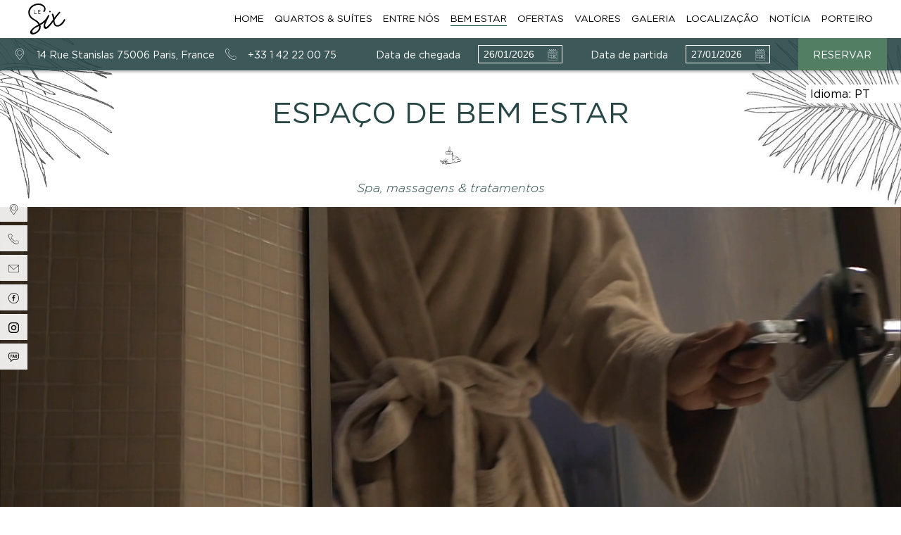

--- FILE ---
content_type: text/html; charset=UTF-8
request_url: https://www.hotel-le-six.com/pt/bem-estar
body_size: 12402
content:
<!doctype html>
<html  lang="pt" prefix="og: http://ogp.me/ns#" class="h100">
    <head>
            <meta charset="utf-8"><title>Hotel Le Six | Saint Germain des Près | Bem Estar</title><meta name="description" content="Usufrua do Spa do hotel Le Six, uma experiência única disponível para os hóspedes com tratamentos naturais e sauna."><meta name="viewport" content="width=device-width, minimum-scale=1.0, initial-scale=1.0"><meta name="twitter:card" content="summary_large_image"><meta name="twitter:site" content="Le Six Hôtel"><meta name="twitter:image:alt" content="Hotel Le Six | Saint Germain des Près | Bem Estar"><meta name="twitter:domain" content="www.hotel-le-six.com"><meta property="og:url" content="https://www.hotel-le-six.com/pt/bem-estar" /><meta property="og:site_name" content="Le Six Hôtel" /><meta property="og:type" content="website" /><meta property="og:image" content="https://www.hotel-le-six.com/cache/img/950f869b21dc128429cd3ce7b093fb89395aa033-950f86-1200-627-crop.jpg?q=1746089472" /><meta property="og:title" content="Hotel Le Six | Saint Germain des Près | Bem Estar" /><meta property="og:description" content="Usufrua do Spa do hotel Le Six, uma experiência única disponível para os hóspedes com tratamentos naturais e sauna." /><meta name="geo.region" content="FR-" /><meta name="geo.placename" content="Paris" /><meta name="geo.position" content="48.843835;2.328071" /><meta name="ICBM" content="48.843835, 2.328071" /><link rel="stylesheet" type="text/css" href="/cache/desktop/pt/css/bem-estar.css?q=1769105274" /><link rel="stylesheet" type="text/css" href="/res/css/style.css?cms-source=well-being&q=1769105274" /><link rel="shortcut icon" href="/cache/img/38f74f84a3e0af525593e9d77b099487d74f2faf-38f74f-32-32-exact.png?q=1746089471" /><link rel="alternate" href="https://www.hotel-le-six.com/bien-etre" hreflang="fr" /><link rel="alternate" href="https://www.hotel-le-six.com/en/well-being" hreflang="en" /><link rel="alternate" href="https://www.hotel-le-six.com/pt/bem-estar" hreflang="pt" /><link rel="alternate" href="https://www.hotel-le-six.com/it/benessere" hreflang="it" /><link rel="alternate" href="https://www.hotel-le-six.com/es/bienestar" hreflang="es" /><link rel="alternate" href="https://www.hotel-le-six.com/ja/bien-etre" hreflang="ja" /><link rel="alternate" href="https://www.hotel-le-six.com/zh/bien-etre" hreflang="zh" /><script type="application/ld+json">
    {
        "@context": "https://schema.org/",
        "@type" : "Hotel",
        "name" : "",
        "description" : "",
        "url" : "https://www.hotel-le-six.com",
        "sameAs" : [
            "https://www.facebook.com/hotellesixparis/",
            "https://www.instagram.com/lesixparis/"
        ],
        "address" : 
        { "@type" : "PostalAddress",
            "addressCountry" : "FR",
            "addressLocality" : "Paris",
            "postalCode" : "",
            "streetAddress" : "14 Rue Stanislas"
        },
        "geo": {
            "@type": "GeoCoordinates",
            "latitude": "48.843835",
            "longitude": "2.328071"
        },
        "telephone" : "+33 1 42 22 00 75",
        "priceRange" : "$$",
        "image" : "https://www.hotel-le-six.com/cache/img/42cb755d6f48833a4ba7a751c6db1fcff4b66515-42cb75-148-48-exact.svg?q=1746089470",
        "photo" : "https://www.hotel-le-six.com/cache/img/950f869b21dc128429cd3ce7b093fb89395aa033-950f86-1200-627-crop.jpg?q=1746089472",
        "hasMap": "https://www.google.fr/maps/place/",
        "contactPoint": {
            "@type": "ContactPoint",
            "telephone": "+33 1 42 22 00 75",
            "contactType": "Reception"
        }

    }
</script><script type="application/ld+json">
	
{
  "@context": "http://schema.org",
  "@type": "BreadcrumbList",
  "itemListElement": [	    		    		    		{
		    "@type": "ListItem",
		    "position": 1,
		    "item": {
		      "@id": "https://www.hotel-le-six.com/pt/",
		      "name": "Home"
		    }
		},	    		    		    		{
		    "@type": "ListItem",
		    "position": 2,
		    "item": {
		      "@id": "https://www.hotel-le-six.com/pt/bem-estar",
		      "name": "Bem Estar"
		    }
		}]
}
</script><script type="application/ld+json">
{
  "@context": "https://schema.org",
  "@type": "Organization",
  "url": "https://www.hotel-le-six.com",
  "logo": "/cache/img/42cb755d6f48833a4ba7a751c6db1fcff4b66515-42cb75-112-112-crop.svg?q=1746089472"
}
</script>        <meta name="facebook-domain-verification" content="p8sssk3u2fskt0a74zxu4uk6f7asf5" />
    <link rel="dns-prefetch" href="//tarteaucitron.io">
    <link rel="preconnect" href="https://tarteaucitron.io" crossorigin="">
	    </head>
    <body class="_well-being ">
            		
      	        	<header class="header">
			<nav class="menu-container">
	<div class="menu-content">
		<a href="/pt/" class="logo">
			<img src="/cache/img/42cb755d6f48833a4ba7a751c6db1fcff4b66515-42cb75-original.svg?q=1746089472" alt="Le Six Hôtel & Spa">
		</a>

		<button type="button" class="btn-menu-mobile" title="Menu">
			<span class="icon-menu"><span></span></span>
		</button>

		<ul class="menu">
																				<li>
											<a  href="/pt/">
							Home
						</a>
									</li>
																				<li>
											<a  href="/pt/quartos-suites">
							Quartos & Suítes
						</a>
									</li>
																				<li>
											<a  href="/pt/entre-nos">
							Entre nós
						</a>
									</li>
																				<li>
											<a class="active" href="/pt/bem-estar">
							Bem Estar
						</a>
									</li>
																				<li>
											<a  href="/pt/ofertas">
							Ofertas
						</a>
									</li>
																				<li>
											<a  href="/pt/valores">
							Valores
						</a>
									</li>
																				<li>
											<a  href="/pt/galeria">
							Galeria
						</a>
									</li>
																				<li>
											<a  href="/pt/localizacao">
							Localização
						</a>
									</li>
																				<li>
											<a  href="/pt/blog">
							Notícia
						</a>
									</li>
						<li>
				<a href="https://le-six.guide.paris" target="_blank">
					Porteiro
				</a>
			</li>
		</ul>
	</div>
</nav>
    
	<div class="header-bottom">
		<a href="https://www.secure-hotel-booking.com/Hotel-le-Six/JJ2F/pt/" target="_blank" class="btn-book-mobile">
			Reservar
		</a>
				<div class="header-bottom-content">
			<a href="https://www.google.com/maps/place/H%C3%B4tel+Le+Six/@48.8438326,2.3258996,17z/data=!3m1!4b1!4m7!3m6!1s0x47e671cef4902071:0xf75e442b9a19b52!5m1!1s2018-08-19!8m2!3d48.8438291!4d2.3280883" target="_blank" class="header-address">
				<svg><use xlink:href="#svg-pin"></use></svg>
				14 Rue Stanislas 75006 Paris, France
			</a>
			<div class="header-address">
				<svg><use xlink:href="#svg-phone"></use></svg>
				+33 1 42 22 00 75
			</div>
			<div>
				<form class="book-form" id="book-form" action="https://www.secure-hotel-booking.com/Hotel-le-Six/JJ2F/search" method="get" target="_blank">
					<div>
						<label for="arrival" class="book-label">
							<span>Data de chegada</span>
							<span class="book-input">
								<input type="text" id="arrival" class="be-arrival-date">
								<svg><use xlink:href="#svg-calendar"></use></svg>
							</span>
						</label>
					</div>
					<div>
						<label for="departure" class="book-label">
							<span>Data de partida</span>
							<span class="book-input">
								<input type="text" id="departure" class="be-departure-date">
								<svg><use xlink:href="#svg-calendar"></use></svg>
							</span>
						</label>
					</div>
					<div>
						<button type="submit">
							<span>Reservar</span>
						</button>
					</div>
				</form>
			</div>
		</div>
			</div>
</header>

<div class="menu-langs-container">
	<div>
		<nav class="menu-langs">
			<button type="button">
				Idioma: <span>pt</span>
			</button>

			<ul role="menu" aria-label="Menu de idiomas">
									<li role="presentation">
						<a href="/bien-etre" role="menuitem">Français</a>
					</li>
									<li role="presentation">
						<a href="/en/well-being" role="menuitem">English</a>
					</li>
									<li role="presentation">
						<a href="/pt/bem-estar" role="menuitem">Português</a>
					</li>
									<li role="presentation">
						<a href="/it/benessere" role="menuitem">Italiano</a>
					</li>
									<li role="presentation">
						<a href="/es/bienestar" role="menuitem">Español</a>
					</li>
									<li role="presentation">
						<a href="/ja/bien-etre" role="menuitem">日本語</a>
					</li>
									<li role="presentation">
						<a href="/zh/bien-etre" role="menuitem">中文</a>
					</li>
							</ul>
		</nav>
	</div>
</div>

<nav class="btns-contact">
	<ul role="menu" aria-label="Contacto">
		<li role="presentation">
			<a href="/pt/localizacao" title="Localização" role="menuitem">
				<svg><use xlink:href="#svg-pin"></use></svg>
			</a>
		</li>
		<li role="presentation">
			<a href="tel:+33142220075" title="Telefone" role="menuitem">
				<svg><use xlink:href="#svg-phone"></use></svg>
				<div class="contact-tooltip">
					+33 1 42 22 00 75
				</div>
			</a>
		</li>
		<li role="presentation">
			<a href="/cdn-cgi/l/email-protection#7d14131b123d1512091811501118500e1405531e1210" title="Email" role="menuitem">
				<svg><use xlink:href="#svg-mail"></use></svg>
				<div class="contact-tooltip">
					<span class="__cf_email__" data-cfemail="cba2a5ada48ba3a4bfaea7e6a7aee6b8a2b3e5a8a4a6">[email&#160;protected]</span>
				</div>
			</a>
		</li>
		<li role="presentation">
			<a href="https://www.facebook.com/hotellesixparis/" target="_blank" title="Facebook" role="menuitem">
				<svg><use xlink:href="#svg-facebook"></use></svg>
			</a>
		</li>
		<li role="presentation">
			<a href="https://www.instagram.com/lesixparis/" target="_blank" title="Instagram" role="menuitem">
				<svg><use xlink:href="#svg-instagram"></use></svg>
			</a>
		</li>
		<li role="presentation">
			<a href="/pt/faq" title="FAQ" role="menuitem">
				<svg><use xlink:href="#svg-faq"></use></svg>
			</a>
		</li>
	</ul>
</nav>
      	
		
			<div class="content m-content-mt">
		<div class="spa-intro">
			<div class="page-intro block-content-narrow reveal-text">
				<h1>Espa&ccedil;o de bem estar</h1>

				<div class="center">
					<img src="/cache/img/le-six-hotel-bem-estar-68671-original.svg?q=1746135683" alt="Le Six Hotel - Bem Estar" class="img-deco">
				</div>

				<div class="text">
					<h2 class="h3">Spa, massagens & tratamentos</h2>
				</div>
			</div>

					</div>
                    <div class="video-container rel">
                <video src="/res/videos/six-spa.mp4" controls autoplay playsinline muted loop></video>
            </div>
        		<div id="section1">
			<div class="spa-bg1">
				<div class="block-content-narrow mtm reveal-text">
					<div class="text"><p data-cms-107216972677b086cd>Le Six &amp; Spa &ndash; um espa&ccedil;o de bem estar e relaxamento dentro do nosso hotel. Cabines de massagem e sauna a vapor. Intimista, cozy e privado.</p>

<p data-cms-109156972677b08711>Um momento de serenidade para uma pausa com rituais e tratamentos para cuidar de si, da sua ele e corpo.</p>

<p data-cms-110586972677b0874f>Uma especialidade by Calma &ndash; Inspirados pelas tradi&ccedil;&otilde;es ancestrais de bem-estar mediterr&acirc;neo, oferecemos uma linha &uacute;nica de produtos com nosso ingrediente exclusivo, a flor de laranjeira, conhecida por acalmar o corpo e a mente.</p>

<p data-cms-113586972677b0878d>Um momento no Six &amp; Spa e uma escapada em favor da sua beleza.</p></div>
				</div>
			</div>
		</div>

		<div id="section2" class="mtl spa-bg2 spa-bg3">
			<div class="block-txt-img f f-reverse">
				<div class="f60">
					<img src="/cache/img/le-six-hotel-bem-estar-68680-680-520-crop.jpeg?q=1766186789" alt="Le Six Hotel - Bem Estar" class="w100">
				</div>
				<div class="f40 reveal-text">
					<h2>Hammam</h2>

					<div class="center">
						<img src="/cache/img/le-six-hotel-bem-estar-68674-original.svg?q=1746135683" alt="Le Six Hotel - Bem Estar" class="img-deco">
					</div>

					<div class="text">
						<p data-end="995" data-start="746" style="text-align: center;">Descubra a atmosfera relaxante do nosso hammam, um verdadeiro casulo de calor e serenidade. Tudo aqui &eacute; pensado para lhe proporcionar um relaxamento profundo, ideal para eliminar toxinas, aliviar tens&otilde;es e restaurar a harmonia entre corpo e mente.</p>

<p data-cms-123446972677b087ca>Perfeito ap&oacute;s um dia de passeios ou como complemento de um tratamento, o hammam do Six H&ocirc;tel &amp; SPA convida-o a abrandar, respirar e recentrar-se.</p>

<p data-cms-125456972677b08806>Viva um momento fora do tempo, num ref&uacute;gio de bem-estar no cora&ccedil;&atilde;o do 6.&ordm; arrondissement de Paris.</p>

<p data-cms-127086972677b08842>&nbsp;</p>

<h2 data-cms-127546972677b0887d>CUIDADOS</h2>

<p data-cms-128026972677b088b9>O atendimento &eacute; esbanjado das 9h &agrave;s 20h na reserva.</p>
					</div>

					<div class="center mtm">
						<a href="/cache/files/carte-des-soins-12024.pdf" target="_blank" class="btn">Carte des soins</a>
						<a href="/cdn-cgi/l/email-protection#fe97909891be96918a9b92d3929bd38d9786d09d9193c1ad8b9c949b9d8ac3b69f93939f93" class="btn btn-color">Reservar</a>
					</div>
				</div>
			</div>
		</div>

					<section class="">
        <div class="mbm ptxs has-line reveal-text">
        <h2 data-cms-132726972677b088f5>Nos Packages</h2>
    </div>
        
    <div class="rel slider-image-text-layout">
        
        <div class="swiper carousel-image-text lazy"
            data-slidesPerView="auto"
            data-centeredSlides="true"
            data-spaceBetween="200"
        >
            <div class="carousel-controls">
            <button type="button" class="ss-prev" title="Anterior">
                <svg><use xlink:href="#svg-arrow-left"></use></svg>
            </button>

            <button type="button" class="ss-next" title="Seguinte">
                <svg><use xlink:href="#svg-arrow-right"></use></svg>
            </button>
            </div>
            <div class="swiper-wrapper">

                                            
                <div class="swiper-slide slide-item">
                    <div class="slide-img-txt-item">
                        <div class="slide-img">
                            <picture>
                                <img data-src="/cache/img/le-six-hotel-bien-etre-252882-1280-800-auto.jpeg?q=1746717671" alt="Le Six Hôtel - Bien-être">
                            </picture>
                            
                        </div>
                        <div class="slide-txt">
                            <div>
                                <div class="">
                                <h3>Six&rsquo;Morning Moment&nbsp;<img alt="" src="https://360.agencewebcom.com/uploads/api/site-302/ckeditor/horloge%20.png" style="width: 18px; height: 18px;" /></h3>

<p data-end="425" data-start="317">Un r&eacute;veil tout en douceur : 2h de spa en matin&eacute;e pour bien commencer la journ&eacute;e. (229 &euro;)</p>

<p data-end="519" data-start="427"><strong>2 personnes<br />
- 8h30-10h30<br />
-&nbsp;9h-11h</strong></p>

<p>- Hammam<br />
- Deux massages successifs solo de 30 minutes&nbsp;<br />
- Petit-d&eacute;jeuner buffet apr&egrave;s le massage</p>
                                    
                                </div>
                                                            </div>
                        </div>
                    </div>
                </div>
                                            
                <div class="swiper-slide slide-item">
                    <div class="slide-img-txt-item">
                        <div class="slide-img">
                            <picture>
                                <img data-src="/cache/img/le-six-hotel-bien-etre-252914-1280-800-auto.jpeg?q=1766160087" alt="Le Six Hôtel - Bien-être">
                            </picture>
                            
                        </div>
                        <div class="slide-txt">
                            <div>
                                <div class="">
                                <h3>Six&#39;Cocooning&nbsp;Duo<img alt="" src="https://360.agencewebcom.com/uploads/api/site-302/ckeditor/coeur%20blanc.png" style="width: 17px; height: 21px;" /></h3>

<p data-end="519" data-start="427">Un moment complice &agrave; deux, dans une bulle de calme et de chaleur. (279 &euro;)</p>

<p data-end="652" data-start="521"><strong>2 personnes<br />
-&nbsp;8h30-10h30<br />
-&nbsp;9h-11h</strong></p>

<p>- Hammam<br />
- Massages Duo&nbsp;de 1&nbsp;heure<br />
- Petit-d&eacute;jeuner buffet apr&egrave;s le massage</p>
                                    
                                </div>
                                                            </div>
                        </div>
                    </div>
                </div>
                                            
                <div class="swiper-slide slide-item">
                    <div class="slide-img-txt-item">
                        <div class="slide-img">
                            <picture>
                                <img data-src="/cache/img/le-six-hotel-bien-etre-252915-1280-800-auto.jpg?q=1746718129" alt="Le Six Hôtel - Bien-être">
                            </picture>
                            
                        </div>
                        <div class="slide-txt">
                            <div>
                                <div class="">
                                <h3>Six&rsquo;p&eacute;rience Relax Duo<img alt="" src="https://360.agencewebcom.com/uploads/api/site-302/ckeditor/feuille.png" style="width: 18px; height: 21px;" /></h3>

<article data-scroll-anchor="true" data-testid="conversation-turn-94" dir="auto">
<p data-end="275" data-start="188">2h pour se retrouver, se d&eacute;tendre, et oublier le reste. (299 &euro;)</p>

<p><strong>2 personnes</strong></p>

<p><strong>Premier cr&eacute;neau&nbsp;10h, dernier 19h&nbsp;</strong></p>
</article>

<p>- Hammam<br />
- Massages Duo&nbsp;de 1&nbsp;heure<br />
- Cocktails et planche mixte (option Vegan possible)</p>
                                    
                                </div>
                                                            </div>
                        </div>
                    </div>
                </div>
                                            
                <div class="swiper-slide slide-item">
                    <div class="slide-img-txt-item">
                        <div class="slide-img">
                            <picture>
                                <img data-src="/cache/img/le-six-hotel-bien-etre-252916-1280-800-auto.jpeg?q=1766160087" alt="Le Six Hôtel - Bien-être">
                            </picture>
                            
                        </div>
                        <div class="slide-txt">
                            <div>
                                <div class="">
                                <h3>Six Shades of Chill&nbsp;<strong><img alt="" src="https://360.agencewebcom.com/uploads/api/site-302/ckeditor/nuage.png" style="width: 17px; height: 15px;" /></strong></h3>

<p data-end="781" data-start="654">L&rsquo;apr&egrave;s-midi parfait pour l&acirc;cher prise, se poser et recharger les batteries en toute tranquillit&eacute;. (239 &euro;)</p>

<p data-end="891" data-start="783"><strong>2 personnes</strong></p>

<p data-end="891" data-start="783"><strong>Premier cr&eacute;neau&nbsp;12h, dernier 19h&nbsp;</strong></p>

<p>- Hammam<br />
- Deux massages successifs solo de 30 minutes&nbsp;<br />
- Cocktails et planche mixte (option Vegan possible)</p>
                                    
                                </div>
                                                            </div>
                        </div>
                    </div>
                </div>
                                            
                <div class="swiper-slide slide-item">
                    <div class="slide-img-txt-item">
                        <div class="slide-img">
                            <picture>
                                <img data-src="/cache/img/le-six-hotel-bien-etre-252917-1280-800-auto.jpg?q=1746175142" alt="Le Six Hôtel - Bien-être">
                            </picture>
                            
                        </div>
                        <div class="slide-txt">
                            <div>
                                <div class="">
                                <h3>Six&#39;Tea-licious<img alt="" src="https://360.agencewebcom.com/uploads/api/site-302/ckeditor/ttime.png" style="width: 22px; height: 26px;" /></h3>

<p data-end="891" data-start="783">D&eacute;tente et gourmandise : spa &amp; s&eacute;r&eacute;nit&eacute; autour de l&rsquo;heure du th&eacute;. (189 &euro;)</p>

<p><strong>2 personnes<br />
Cr&eacute;neaux : 14h&nbsp;- 17h</strong></p>

<p>- Hammam<br />
- Deux massages successifs solo de 30 minutes&nbsp;<br />
- Boisson chaude et douceurs sucr&eacute;s&nbsp;</p>
                                    
                                </div>
                                                            </div>
                        </div>
                    </div>
                </div>
                        </div>
    </div>
</section>		</div>


      	        	<footer class="footer">
	<div class="text gds">
		<p data-cms-214536972677b08931>Amadeus (1A) = YX&nbsp;:&nbsp;PAR427 - Sabre (AA) = YX&nbsp;:&nbsp;46489 - Galileo/Apollo (UA) = YX :&nbsp;6664 - Worldspan (1P) = YX :&nbsp;42700 - DHISCO (WB) = YX&nbsp;:&nbsp;46239</p>
	</div>
	
	<div class="footer-content vcard">
		<div class="footer-col lazy">
			<img class="photo logo-footer" data-src="/cache/img/297b2e4b98b83f78bab270e5d852f709dedaeac5-297b2e-original.svg?q=1746089473" alt="Le Six Hôtel & Spa">
		</div>
		<div class="footer-col">
			<div>
				<span class="org fn hidden">Le Six Hôtel & Spa</span>

				<a class="adr footer-address" href="https://www.google.com/maps/place/H%C3%B4tel+Le+Six/@48.8438326,2.3258996,17z/data=!3m1!4b1!4m7!3m6!1s0x47e671cef4902071:0xf75e442b9a19b52!5m1!1s2018-08-19!8m2!3d48.8438291!4d2.3280883" target="_blank" rel="noopener">
					<div>
						<svg><use xlink:href="#svg-pin"></use></svg>
					</div>
					<div>
						<span class="street-address">14 Rue Stanislas</span><br>
						<span class="postal-code">75006</span> <span class="locality">Paris</span>, France
					</div>
				</a>

				<a class="adr footer-address" href="tel:+33142220075" target="_blank" rel="noopener">
					<div>
						<svg><use xlink:href="#svg-phone"></use></svg>
					</div>
					<div>
						<span class="tel">+33 1 42 22 00 75</span>
					</div>
				</a>

				<a class="adr footer-address" href="/cdn-cgi/l/email-protection#cda4a3aba28da5a2b9a8a1e0a1a8e0bea4b5e3aea2a0" target="_blank" rel="noopener">
					<div>
						<svg><use xlink:href="#svg-mail"></use></svg>
					</div>
					<div>
						<span class="email"><span class="__cf_email__" data-cfemail="4c25222a230c2423382920612029613f2534622f2321">[email&#160;protected]</span></span>
					</div>
				</a>
			</div>
		</div>
		<div class="footer-col">
			<div>
				<nav class="menu-footer">
					<ul aria-label="Menu">
						<li>
							<a href="/pt/plan-site" >Mapa do site</a>
						</li>
						<li>
							<a href="/pt/blog" >Notícia</a>
						</li>
						<li>
							<a href="/cdn-cgi/l/email-protection#d0b9beb6bf90b8bfa4b5bcfdbcb5fda3b9a8feb3bfbd">Empleo</a>
						</li>
						<li>
							<a href="/pt/mentions-legales" >Informação legal</a>
						</li>
						<li>
							<a href="/pt/politica-de-privacidade" >Política de Privacidade</a>
						</li>
						<li>
								<a href="/pt/presse" >Prensa</a>
						</li>
						<li><a href="#w360_gdpr">Gerenciar cookies</a></li>
					</ul>
				</nav>
			</div>
		</div>
		<div class="footer-col">
			<div data-cms-237486972677b0896d>
				<nav class="menu-footer-social">
					<strong>Siga-nos</strong>

					<ul aria-label="Menu social">
						<li>
							<a href="https://www.facebook.com/hotellesixparis/" target="_blank" title="Facebook" rel="noopener">
								<svg><use xlink:href="#svg-facebook"></use></svg>
							</a>
						</li>
						<li>
							<a href="https://www.instagram.com/lesixparis/" target="_blank" title="Instagram" rel="noopener">
								<svg><use xlink:href="#svg-instagram"></use></svg>
							</a>
						</li>
					</ul>
				</nav>

									<a href="https://www.greenkey.global/our-programme" target="_blank">
						<img src="/res/img/cv-en.png" alt="cv-en" width="70" style="margin-top:1rem">
					</a>
								
			</div>
		</div>
		<div class="footer-col">
			<div>
				<form class="form-newsletter ajax-form mtm" id="newsletter-form" action="/core/vendor/newsletter.php" method="post">
					<strong>Subscrição de newsletter</strong>

					<div class="form-newsletter-content">
						<label for="newsletter-email">
							<span class="label-hidden">Endereço de e-mail</span>
							<input type="email" name="email" id="newsletter-email" placeholder="Endereço de e-mail" required aria-required="true">
						</label>

						<button type="submit">Enviar</button>
					</div>

					<div class="recaptcha-wrap">
						<div id="recaptcha-1"></div>
						<span class="form-error">Muito obrigado a validar o captcha</span>
					</div>

					<div class="ajax-form-mail-sent form-newsletter-success">
						<p>Seu registro foi levado em conta.</p>
					</div>
				</form>
			</div>
		</div>
	</div>

	<div class="center lazy">
		<a href="https://www.lesmaisonsdegeorges.com" target="_blank" rel="noopener">
			<img data-src="/cache/img/cb61e2fa5cbd3062c33018115aa09bdf3cd06626-cb61e2-150-100-auto.png?q=1746089472" alt="Les Maisons de Georges">
		</a>
	</div>

	<p class="copyright">
		 Site oficial – Todos os direitos reservados &copy; Le Six Hôtel & Spa 2026
		 Realização do site : <a href="https://www.agencewebcom.com" target="_blank" rel="noopener">Agence WEBCOM</a>
	</p>
</footer>
      	
							    
		  <svg version="1.1" xmlns="http://www.w3.org/2000/svg" xmlns:xlink="http://www.w3.org/1999/xlink" xml:space="preserve" class="hidden">
	<symbol id="svg-pin" viewBox="0 0 10.4 13.7">
		<path d="M5.2,13.7c-0.2,0-0.4-0.1-0.5-0.3L1.3,8.6C0.9,8.2,0.6,7.7,0.4,7.2c-0.1-0.3-0.2-0.6-0.3-1
			C0,5.9,0,5.5,0,5.2C0,2.3,2.3,0,5.2,0s5.2,2.3,5.2,5.2c0,0.7-0.1,1.4-0.4,2c-0.2,0.5-0.5,1-0.9,1.4c0,0-0.1,0.1-0.2,0.2l-3.2,4.6
			C5.6,13.6,5.4,13.7,5.2,13.7z M5.2,0.4c-2.6,0-4.7,2.1-4.7,4.7c0,0.3,0,0.6,0.1,0.9C0.6,6.4,0.7,6.7,0.8,7C1.1,7.5,1.3,8,1.7,8.4
			l0.2,0.2L5,13.2c0.1,0.1,0.2,0.1,0.3,0c0,0,0,0,0,0l3.2-4.6l0.2-0.2C9.1,8,9.3,7.5,9.6,7c0.2-0.6,0.4-1.2,0.4-1.8
			C9.9,2.6,7.8,0.5,5.2,0.4z M5.2,8.3c-1.7,0-3.1-1.4-3.1-3.1c0-1.7,1.4-3.1,3.1-3.1c1.7,0,3.1,1.4,3.1,3.1c0,0,0,0,0,0
			C8.3,6.9,6.9,8.3,5.2,8.3z M5.2,2.5c-1.5,0-2.7,1.2-2.7,2.7c0,1.5,1.2,2.7,2.7,2.7c1.5,0,2.7-1.2,2.7-2.7c0,0,0,0,0,0
			C7.9,3.7,6.7,2.5,5.2,2.5z"/>
	</symbol>

	<symbol id="svg-phone" viewBox="0 0 14 14">
		<path d="M11.3,14c-0.7,0-1.4-0.2-2.1-0.4c-2-0.8-3.7-2-5.2-3.6C2.5,8.5,1.3,6.8,0.4,4.8
			c-0.6-1.5-0.6-2.8,0-3.4c0.1-0.1,0.2-0.2,0.3-0.3C1.1,0.5,1.8,0.1,2.6,0c0.7,0.1,1.3,0.5,1.6,1c1.6,2,0.9,2.7,0,3.5L4.1,4.7
			C4,4.8,3.7,5.5,6.1,7.9c0.6,0.6,1.3,1.2,2,1.7c0.3,0.2,0.9,0.5,1.2,0.3l0.1-0.1c0.8-0.8,1.5-1.6,3.5,0c0.6,0.4,0.9,1,1,1.6
			c-0.1,0.8-0.5,1.5-1.2,1.9c-0.1,0.1-0.2,0.2-0.3,0.3C12.2,13.9,11.7,14,11.3,14z M2.6,0.5C2,0.5,1.5,1,1,1.5
			C0.9,1.6,0.9,1.7,0.8,1.8C0.3,2.2,0.4,3.3,0.9,4.6c0.8,1.9,2,3.6,3.5,5c1.4,1.5,3.1,2.7,5,3.5c1.3,0.5,2.5,0.5,2.9,0.1
			c0.1-0.1,0.2-0.2,0.3-0.3c0.5-0.5,1-1,1-1.6c-0.1-0.5-0.4-1-0.9-1.3c-1.7-1.3-2.1-0.9-2.9-0.1l-0.2,0.2c-0.4,0.4-1,0.3-1.8-0.2
			C7.1,9.5,6.4,8.9,5.8,8.2c-2-2-2.6-3.2-2-3.8l0.2-0.1C4.7,3.5,5.2,3,3.9,1.3C3.6,0.9,3.1,0.6,2.6,0.5L2.6,0.5z"/>
	</symbol>

	<symbol id="svg-calendar" viewBox="0 0 11.5 13">
		<path d="M10.4,1.5H10c0,0-0.1,0-0.1,0.1V0.6C9.9,0.3,9.7,0,9.3,0S8.7,0.3,8.7,0.6v0.9H8.2
			C8.1,1.5,8,1.5,8,1.6c0,0.1,0.1,0.1,0.1,0.1h0.6v0.4c0,0.3,0.3,0.6,0.6,0.6s0.6-0.3,0.6-0.6V1.7c0,0,0.1,0.1,0.1,0.1h0.3
			c0.5,0,0.9,0.4,0.9,0.9v9.2c0,0.5-0.4,0.9-0.9,0.9l0,0H1.1c-0.5,0-0.9-0.4-0.9-0.9V4.2c1.6,0,3.2,0,4.8,0c0.8,0,1.6,0,2.3,0
			c0.1,0,0.1,0,0.1-0.1c0-0.1,0-0.1-0.1-0.1l0,0c-2.4,0-4.8,0-7.1,0V3.5c2.6,0,5.2,0,7.8,0l0,0c0.1,0,0.1,0,0.1-0.1
			c0-0.1,0-0.1-0.1-0.1c-2.6,0-5.2,0-7.8,0V2.6c0-0.5,0.4-0.9,0.9-0.9h0.5v0.4c0,0.3,0.3,0.6,0.6,0.6s0.6-0.3,0.6-0.6V1.8H4v0.4
			c0,0.3,0.3,0.6,0.6,0.6s0.6-0.3,0.6-0.6V0.6C5.2,0.3,4.9,0,4.6,0S4,0.3,4,0.6v0.9H2.8V0.6C2.8,0.3,2.6,0,2.2,0S1.6,0.3,1.6,0.6
			v0.9H1.1C0.5,1.5,0,2,0,2.6v9.2C0,12.5,0.5,13,1.1,13h9.2c0.6,0,1.1-0.5,1.1-1.1V2.6C11.5,2,11,1.5,10.4,1.5z M9.6,2.1
			c0,0.2-0.1,0.3-0.3,0.3S9,2.3,9,2.1c0,0,0,0,0,0V0.6c0-0.2,0.1-0.3,0.3-0.3s0.3,0.1,0.3,0.3c0,0,0,0,0,0V2.1z M4.3,0.6
			c0-0.2,0.1-0.3,0.3-0.3s0.3,0.1,0.3,0.3c0,0,0,0,0,0v1.5c0,0.2-0.1,0.3-0.3,0.3S4.3,2.3,4.3,2.1c0,0,0,0,0,0V0.6z M1.9,0.6
			c0-0.2,0.1-0.3,0.3-0.3s0.3,0.1,0.3,0.3c0,0,0,0,0,0v1.5c0,0.2-0.1,0.3-0.3,0.3S1.9,2.3,1.9,2.1c0,0,0,0,0,0V0.6z"/>
		<path d="M5.7,1.8h0.6c0,0,0,0,0,0v0.4c0,0.3,0.3,0.6,0.6,0.6c0.3,0,0.6-0.3,0.6-0.6c0,0,0,0,0,0V0.6
			C7.6,0.3,7.3,0,7,0C6.6,0,6.4,0.3,6.4,0.6c0,0,0,0,0,0v0.9c0,0,0,0,0,0H5.7c-0.1,0-0.1,0.1-0.1,0.1C5.6,1.7,5.7,1.8,5.7,1.8
			L5.7,1.8z M6.6,0.6c0-0.2,0.1-0.3,0.3-0.3s0.3,0.1,0.3,0.3v1.5c0,0.2-0.1,0.3-0.3,0.3S6.6,2.3,6.6,2.1V0.6z"/>
		<path d="M9.7,3.5h1.4c0.1,0,0.1,0,0.1-0.1c0-0.1,0-0.1-0.1-0.1c0,0,0,0,0,0H9.7
			C9.7,3.3,9.6,3.3,9.7,3.5C9.6,3.4,9.7,3.5,9.7,3.5z"/>
		<path d="M9.4,3.3H8.6l0,0c-0.1,0-0.1,0-0.1,0.1c0,0.1,0,0.1,0.1,0.1h0.8l0,0
			C9.4,3.5,9.5,3.4,9.4,3.3C9.5,3.3,9.4,3.3,9.4,3.3L9.4,3.3z"/>
		<path d="M9.7,4.2h0.4c0.1,0,0.1,0,0.1-0.1c0-0.1,0-0.1-0.1-0.1H9.7C9.7,4,9.6,4.1,9.7,4.2
			C9.6,4.2,9.7,4.2,9.7,4.2z"/>
		<path d="M9.4,4L9.4,4H9.2c-0.1,0-0.1,0-0.1,0.1c0,0.1,0,0.1,0.1,0.1l0,0h0.2c0.1,0,0.1,0,0.1-0.1
			C9.5,4.1,9.5,4,9.4,4L9.4,4z"/>
		<path d="M7.9,4.1c0,0.1,0,0.1,0.1,0.1l0,0l0,0h0.7c0.1,0,0.1,0,0.1-0.1c0-0.1,0-0.1-0.1-0.1l0,0H8
			C7.9,4,7.9,4.1,7.9,4.1C7.9,4.1,7.9,4.1,7.9,4.1z"/>
		<path d="M1,5.4V10c0,0.1,0,0.1,0.1,0.1c0.1,0,0.1,0,0.1-0.1V5.5h9v1.8c0,0.1,0,0.1,0.1,0.1
			c0.1,0,0.1,0,0.1-0.1V5.4l-0.1-0.1L1,5.4L1,5.4z"/>
		<path d="M1.9,10.9C1.9,11,2,11,2,11h0h6.7c0.1,0,0.1,0,0.1-0.1c0-0.1,0-0.1-0.1-0.1c0,0,0,0,0,0
			L1.9,10.9C2,10.8,1.9,10.9,1.9,10.9z"/>
		<path d="M9.6,11h0.7l0.1-0.1v-1c0-0.1,0-0.1-0.1-0.1c-0.1,0-0.1,0-0.1,0.1v0.9H9.6
			c-0.1,0-0.1,0-0.1,0.1C9.5,11,9.5,11,9.6,11C9.6,11,9.6,11,9.6,11L9.6,11z"/>
		<path d="M3.1,10.5V9.6c0-0.1,0-0.1-0.1-0.1c-0.1,0-0.1,0-0.1,0.1c0,0,0,0,0,0v0.9
			C2.9,10.6,2.9,10.6,3.1,10.5C3,10.6,3.1,10.6,3.1,10.5z"/>
		<path d="M9.9,9C9.9,8.9,9.8,8.9,9.9,9L8.5,8.9V7.3h1.2c0.1,0,0.1,0,0.1-0.1c0-0.1,0-0.1-0.1-0.1H8.5
			V5.9c0-0.1,0-0.1-0.1-0.1c-0.1,0-0.1,0-0.1,0.1l0,0v1.3H6.7V5.9c0-0.1,0-0.1-0.1-0.1c-0.1,0-0.1,0-0.1,0.1l0,0v1.3H4.9V5.9
			c0-0.1,0-0.1-0.1-0.1c-0.1,0-0.1,0-0.1,0.1l0,0v1.3H3.1V5.9c0-0.1,0-0.1-0.1-0.1c-0.1,0-0.1,0-0.1,0.1l0,0v1.3H1.6
			c-0.1,0-0.1,0-0.1,0.1c0,0.1,0,0.1,0.1,0.1h1.3v0.4c0,0.1,0,0.1,0.1,0.1c0.1,0,0.1,0,0.1-0.1V7.3h1.6v1.6H1.8
			c-0.1,0-0.1,0-0.1,0.1c0,0.1,0,0.1,0.1,0.1c0,0,0,0,0,0h2.9v1.4c0,0.1,0,0.1,0.1,0.1c0.1,0,0.1,0,0.1-0.1V9.1h1.6v1.4
			c0,0.1,0,0.1,0.1,0.1c0.1,0,0.1,0,0.1-0.1V9.1h1.6v1.4c0,0.1,0,0.1,0.1,0.1c0.1,0,0.1,0,0.1-0.1V9.1h1.2C9.8,9.1,9.9,9,9.9,9z
			 M6.5,8.9H4.9V7.3h1.6L6.5,8.9z M8.2,7.3L7.5,8L6.9,7.3H8.2z M6.7,7.5l0.7,0.6L6.7,8.8V7.5z M6.9,8.9l0.7-0.6l0.7,0.6H6.9z
			 M8.4,8.8L7.7,8.1l0.7-0.7V8.8z"/>
	</symbol>

	<symbol id="svg-mail" viewBox="0 0 13.3 9.4">
		<path d="M12.2,9.4H1.1C0.5,9.4,0,8.9,0,8.4V1.1C0,0.5,0.5,0,1.1,0h11.1c0.6,0,1.1,0.5,1.1,1.1v7.3
			C13.3,8.9,12.8,9.4,12.2,9.4z M1.1,0.4c-0.4,0-0.6,0.3-0.6,0.6v7.3C0.4,8.7,0.7,9,1.1,9h11.1c0.4,0,0.6-0.3,0.6-0.6V1.1
			c0-0.4-0.3-0.6-0.6-0.6L1.1,0.4z"/>
		<path d="M6.6,5.8c-0.3,0-0.6-0.1-0.8-0.3L0.4,0.7c-0.1-0.1-0.1-0.2,0-0.3c0.1-0.1,0.2-0.1,0.3,0
			l5.5,4.8c0.3,0.2,0.7,0.2,1,0l5.5-4.8c0.1-0.1,0.2-0.1,0.3,0c0.1,0.1,0.1,0.2,0,0.3L7.4,5.5C7.2,5.7,6.9,5.8,6.6,5.8z"/>
	</symbol>

	<symbol id="svg-facebook" viewBox="0 0 18.1 18.1">
		<path d="M18.1,9.1c0-5-4.1-9.1-9.1-9.1C4.1,0,0,4.1,0,9.1s4.1,9.1,9.1,9.1S18.1,14.1,18.1,9.1
			L18.1,9.1z M0.8,9.1c0-4.6,3.7-8.2,8.2-8.2s8.2,3.7,8.2,8.2s-3.7,8.2-8.2,8.2c0,0,0,0,0,0C4.5,17.3,0.8,13.6,0.8,9.1z"/>
		<path d="M9.4,14.3V9.1h1.7l0.3-1.7h-2V6.5c0-0.5,0.1-0.9,0.8-0.9h1.3V3.8H9.7c-1.6,0-2,1-2,2.4v1.1
			H6.6v1.7h1.1v5.2L9.4,14.3z"/>
	</symbol>

	<symbol id="svg-instagram" viewBox="0 0 16.4 16.4">
		<path d="M11.3,0H5.1C2.3,0,0,2.3,0,5.1l0,0v6.2c0,2.8,2.3,5.1,5.1,5.1h6.2c2.8,0,5.1-2.3,5.1-5.1l0,0
			V5.1C16.4,2.3,14.1,0,11.3,0L11.3,0z M14.9,11.3c0,2-1.6,3.6-3.6,3.6l0,0H5.1c-2,0-3.6-1.6-3.6-3.6l0,0V5.1c0-2,1.6-3.6,3.6-3.6l0,0
			h6.2c2,0,3.6,1.6,3.6,3.6V11.3z"/>
		<path d="M8.2,4.1c-2.3,0-4.1,1.8-4.1,4.1s1.8,4.1,4.1,4.1s4.1-1.8,4.1-4.1S10.5,4.1,8.2,4.1z M8.2,10.8
			c-1.4,0-2.6-1.2-2.6-2.6s1.2-2.6,2.6-2.6s2.6,1.2,2.6,2.6S9.6,10.8,8.2,10.8z"/>
		<circle cx="12.6" cy="3.8" r="0.5"/>
	</symbol>

	<symbol id="svg-arrow-left" viewBox="0 0 23.8 16.9">
		<path d="M7.8,0.3c0.3-0.3,0.8-0.3,1.2,0c0,0,0,0,0,0c0.3,0.3,0.3,0.9,0,1.2L2.9,7.6h20
			c0.5,0,0.8,0.4,0.8,0.8c0,0,0,0,0,0c0,0.5-0.4,0.9-0.9,0.9h-20l6.1,6.1c0.3,0.3,0.3,0.9,0,1.2c-0.3,0.3-0.8,0.3-1.2,0c0,0,0,0,0,0
			L0.2,9c-0.3-0.3-0.3-0.9,0-1.2L7.8,0.3z"/>
	</symbol>

	<symbol id="svg-arrow-right" viewBox="0 0 23.8 16.9">
		<path d="M16,16.6c-0.3,0.3-0.8,0.3-1.2,0c0,0,0,0,0,0c-0.3-0.3-0.3-0.9,0-1.2l6.1-6.1h-20
			C0.4,9.3,0,8.9,0,8.4c0,0,0,0,0,0C0,8,0.4,7.6,0.9,7.6h20l-6.1-6.1c-0.3-0.3-0.3-0.9,0-1.2c0.3-0.3,0.8-0.3,1.2,0c0,0,0,0,0,0
			l7.5,7.6c0.3,0.3,0.3,0.9,0,1.2L16,16.6z"/>
	</symbol>

	<symbol id="svg-arrow-down" viewBox="0 0 7.8 11">
		<path d="M0.1,7.4C0,7.3,0,7,0.1,6.9c0,0,0,0,0,0c0.2-0.1,0.4-0.1,0.6,0l2.8,2.8V0.4
			C3.5,0.2,3.7,0,3.9,0c0,0,0,0,0,0c0.2,0,0.4,0.2,0.4,0.4v9.3l2.8-2.8c0.2-0.2,0.4-0.2,0.6,0c0.2,0.1,0.2,0.4,0,0.5c0,0,0,0,0,0
			l-3.5,3.5c-0.2,0.1-0.4,0.1-0.6,0L0.1,7.4z"/>
	</symbol>

	<symbol id="svg-loader" viewBox="0 0 120 30">
		<circle cx="15" cy="15" r="15">
	        <animate attributeName="r" from="15" to="15"
	                 begin="0s" dur="0.8s"
	                 values="15;9;15" calcMode="linear"
	                 repeatCount="indefinite" />
	        <animate attributeName="fill-opacity" from="1" to="1"
	                 begin="0s" dur="0.8s"
	                 values="1;.5;1" calcMode="linear"
	                 repeatCount="indefinite" />
	    </circle>
	    <circle cx="60" cy="15" r="9" fill-opacity="0.3">
	        <animate attributeName="r" from="9" to="9"
	                 begin="0s" dur="0.8s"
	                 values="9;15;9" calcMode="linear"
	                 repeatCount="indefinite" />
	        <animate attributeName="fill-opacity" from="0.5" to="0.5"
	                 begin="0s" dur="0.8s"
	                 values=".5;1;.5" calcMode="linear"
	                 repeatCount="indefinite" />
	    </circle>
	    <circle cx="105" cy="15" r="15">
	        <animate attributeName="r" from="15" to="15"
	                 begin="0s" dur="0.8s"
	                 values="15;9;15" calcMode="linear"
	                 repeatCount="indefinite" />
	        <animate attributeName="fill-opacity" from="1" to="1"
	                 begin="0s" dur="0.8s"
	                 values="1;.5;1" calcMode="linear"
	                 repeatCount="indefinite" />
	    </circle>
	</symbol>

	<symbol id="svg-people" viewBox="0 0 15.7 20.4">
		<path d="M14,14.6L10.7,13c-0.3-0.2-0.5-0.5-0.5-0.8V11c0.1-0.1,0.2-0.2,0.2-0.3c0.4-0.6,0.8-1.3,1-2
			c0.5-0.2,0.8-0.7,0.8-1.2V6.1c0-0.3-0.1-0.6-0.3-0.9V3.4c0.1-0.8-0.2-1.6-0.7-2.2C10.3,0.3,9.1-0.1,7.8,0C6.6-0.1,5.4,0.3,4.5,1.2
			C3.9,1.8,3.7,2.6,3.7,3.4v1.8C3.5,5.5,3.4,5.8,3.4,6.1v1.4c0,0.4,0.2,0.8,0.5,1.1c0.2,0.9,0.6,1.7,1.2,2.5v1.1
			c0,0.3-0.2,0.6-0.5,0.8l-3,1.7c-1,0.5-1.6,1.6-1.6,2.7v1.1c0,1.6,5.1,2,7.8,2s7.8-0.4,7.8-2v-1C15.7,16.2,15,15.1,14,14.6z M15,18.4
			c0,0.5-2.5,1.4-7.2,1.4s-7.2-0.9-7.2-1.4v-1.1c0-0.9,0.5-1.7,1.2-2.1l3-1.7c0.5-0.3,0.8-0.8,0.8-1.4v-1.4l-0.1-0.1
			C5.2,10,4.8,9.1,4.5,8.3l0-0.1L4.4,8.1C4.2,7.9,4.1,7.7,4.1,7.5V6.1c0-0.2,0.1-0.4,0.2-0.5l0.1-0.1V3.4v0c0-0.6,0.1-1.2,0.5-1.7
			c0.8-0.7,1.8-1.1,2.9-1c1-0.1,2.1,0.2,2.9,1c0.4,0.5,0.6,1.1,0.6,1.7v2.2l0.1,0.1c0.1,0.1,0.2,0.3,0.2,0.5v1.4
			c0,0.3-0.2,0.6-0.5,0.6l-0.2,0.1l-0.1,0.2c-0.2,0.7-0.5,1.4-1,1.9c-0.1,0.1-0.2,0.2-0.3,0.4l-0.1,0.1v1.4c0,0.6,0.3,1.1,0.9,1.4
			l3.3,1.6c0.8,0.4,1.3,1.2,1.3,2.1L15,18.4z"/>
	</symbol>

	<symbol id="svg-zoom" viewBox="0 0 29.4 29.4">
		<path d="M28.8,25.6l-7.7-7.7c3.5-5.3,2.1-12.4-3.1-16S5.5-0.2,2,5.1s-2.1,12.4,3.1,16
			c3.9,2.6,9,2.6,12.8,0l7.7,7.7c0.9,0.9,2.3,0.9,3.1,0S29.6,26.5,28.8,25.6C28.8,25.6,28.8,25.6,28.8,25.6z M11.5,22.1
			C5.7,22.1,1,17.3,1,11.5C1,5.7,5.7,1,11.5,1c5.8,0,10.5,4.7,10.5,10.5v0C22.1,17.3,17.3,22.1,11.5,22.1z M28.1,28.1
			c-0.5,0.5-1.3,0.5-1.8,0l-7.5-7.5l1.8-1.8l7.5,7.5C28.5,26.8,28.5,27.6,28.1,28.1L28.1,28.1z"/>
		<path d="M11.8,2l0,1c2.5,0.1,4.9,1.3,6.5,3.2L19,5.6C17.3,3.4,14.6,2.1,11.8,2z"/>
		<path d="M19.7,6.6l-0.8,0.5c0.2,0.3,0.3,0.6,0.5,0.9l0.9-0.4C20.1,7.3,19.9,7,19.7,6.6z"/>
	</symbol>

	<symbol id="svg-camera" viewBox="0 0 333.668 333.668">
		<path d="M295.101,298.649H38.561C17.295,298.649,0,281.354,0,260.088V103.703c0-21.266,17.295-38.561,38.561-38.561h52.347   l4.582-15.457c1.87-8.458,9.602-14.666,18.696-14.666h105.297c8.837,0,16.658,6.176,18.728,14.743l0.122,0.527l4.177,14.852h52.597   c21.266,0,38.561,17.295,38.561,38.561v156.384C333.662,281.354,316.361,298.649,295.101,298.649z M38.561,77.996   c-14.178,0-25.707,11.53-25.707,25.707v156.384c0,14.178,11.53,25.707,25.707,25.707h256.54c14.178,0,25.707-11.53,25.707-25.707   V103.703c0-14.178-11.53-25.707-25.707-25.707h-62.327l-7.037-25.097c-0.649-2.918-3.278-5.032-6.26-5.032H114.179   c-3.027,0-5.598,2.069-6.26,5.039l-7.429,25.09H38.561z M166.841,259.798c-44.981,0-81.576-36.588-81.576-81.563   c0-44.981,36.594-81.569,81.576-81.569c44.969,0,81.557,36.594,81.557,81.569C248.397,223.204,211.809,259.798,166.841,259.798z    M166.841,109.513c-37.893,0-68.722,30.823-68.722,68.716s30.83,68.709,68.722,68.709c37.886,0,68.703-30.823,68.703-68.709   C235.543,140.336,204.72,109.513,166.841,109.513z M286.804,101.852c-6.555,0-11.858,5.315-11.858,11.858   c0,6.549,5.302,11.857,11.858,11.857c6.549,0,11.851-5.309,11.851-11.857C298.649,107.167,293.346,101.852,286.804,101.852z"/>
	</symbol>
	<symbol id="svg-faq" viewBox="0 0 512 512">
	<path d="m397 28.086h-282c-63.411 0-115 51.589-115 115v110c0 58.33 43.648 106.655 100 114.026v101.801c0 6.067 3.654 11.537 9.26 13.858 1.855.769 3.805 1.142 5.737 1.142 3.903 0 7.74-1.524 10.609-4.394l111.434-111.433h159.96c63.411 0 115-51.589 115-115v-110c0-63.411-51.589-115-115-115zm85 225c0 46.869-38.131 85-85 85h-166.173c-3.979 0-7.794 1.58-10.606 4.393l-90.221 90.221v-79.614c0-8.284-6.716-15-15-15-46.869 0-85-38.131-85-85v-110c0-46.869 38.131-85 85-85h282c46.869 0 85 38.131 85 85z"/><path d="m182.7 155.856c6 0 9.4-6.4 9.4-13.8 0-6.4-2.801-13.4-9.4-13.4h-69.398c-6.801 0-13.6 3.2-13.6 9.6v126.998c0 6.4 7.799 9.6 15.6 9.6 7.799 0 15.6-3.2 15.6-9.6v-51.6h30.199c6.6 0 9.4-6.4 9.4-11.8 0-6.4-3.4-12.2-9.4-12.2h-30.199v-33.799h51.798z"/><path d="m265.903 137.856c-2.199-7-11.199-10.4-20.4-10.4-9.199 0-18.199 3.4-20.398 10.4l-37.199 121.998c-.201.8-.4 1.6-.4 2.2 0 7.4 11.4 12.8 20 12.8 5 0 9-1.6 10.199-5.8l6.801-25h42.199l6.799 25c1.201 4.2 5.201 5.8 10.199 5.8 8.602 0 20-5.4 20-12.8 0-.6-.199-1.4-.398-2.2zm-35 82.198 14.6-53.599 14.6 53.599z"/><path d="m372.7 128.656c-27.6 0-48.998 12.6-48.998 47.199v52.999c0 30.4 16.6 43.799 39.398 46.6v11.6c0 6.4 4.801 9.6 9.6 9.6 4.801 0 9.6-3.2 9.6-9.6v-11.6c22.801-2.8 39.6-16.2 39.6-46.6v-52.999c-.001-34.599-21.6-47.199-49.2-47.199zm18 100.198c0 9.2-3.199 15-8.4 18v-8.8c0-6.6-4.799-9.4-9.6-9.4-4.799 0-9.6 2.8-9.6 9.4v8.8c-5.4-3-8.199-8.8-8.199-18v-52.999c0-13.6 6.6-19.999 17.799-19.999 11.201 0 18 6.4 18 19.999z"/>
	</symbol>	
</svg>


      		        <script data-cfasync="false" src="/cdn-cgi/scripts/5c5dd728/cloudflare-static/email-decode.min.js"></script><script>
	        	window.globals = {
	            	lang : 'pt'
	          	};
	        </script>


	        	        
			<script src="https://tools.agencewebcom.com/prod/form/js/ajax-form.js"></script>
    	        <script src="https://tools.agencewebcom.com/prod/be/js/be.js"></script>
    	        
            <script src="https://tools.agencewebcom.com/prod/maps/1/jquery.map-1.0.min.js"></script>
            
            <script defer src="/res/js/gsap/gsap.min.js"></script>
			<script defer src="/res/js/gsap/ScrollTrigger.min.js"></script>
	        <script defer src="/res/js/ui.js?q=1766597321"></script>

				        
                        <script>
                setTimeout(function () {
                    var script = document.createElement('script');
                    script.src = "https://tarteaucitron.io/load.js?domain=www.hotel-le-six.com&uuid=723d52996ef31ce86144a1a7b4969b665f949b57";
                    script.async = true;
                    document.head.appendChild(script);
                }, 3500); // délai en ms (ex: 2000 = 2 secondes)
            </script>
            			<!-- Script start -->
            <script>
                setTimeout(function() {
                    !function(a,b,c,d,e,f,o){
                        a._qt=a._qt||{},a._qt.options=o||{},a._qt.license=e,a._qt.lang=f,
                        g=b.createElement(c),g.type="text/javascript",g.async=!0,
                        g.src=("https:"==b.location.protocol?"https://":"http://")+d,
                        h=b.getElementsByTagName(c)[0],h.parentNode.insertBefore(g,h)
                    }(window,document,"script","//cdn.quicktext.im/qt.min.js","8b0ae-OYGH", {tags: []});
                }, 4000); // 4000 millisecondes = 4 secondes
            </script>
            <!-- Script end -->

            <script>
                setTimeout(function() {
                    (function(w,d,t,r,u){
                        var f,n,i;
                        w[u]=w[u]||[],
                        f=function(){
                            var o={ti:"5870807"};
                            o.q=w[u],w[u]=new UET(o),w[u].push("pageLoad")
                        },
                        n=d.createElement(t),
                        n.src=r,
                        n.async=1,
                        n.onload=n.onreadystatechange=function(){
                            var s=this.readyState;
                            s&&s!=="loaded"&&s!=="complete"||(f(),n.onload=n.onreadystatechange=null)
                        },
                        i=d.getElementsByTagName(t)[0],
                        i.parentNode.insertBefore(n,i)
                    })(window,document,"script","//bat.bing.com/bat.js","uetq");
                }, 4000);
            </script>

                        <script>
                setTimeout(function() {
                    var quicktextScript = document.createElement('script');
                    quicktextScript.src = "https://snippets.quicktext.im/static/snippets.js";
                    quicktextScript.setAttribute('data-license', "8b0ae-OYGH");
                    quicktextScript.setAttribute('data-lang', "en");
                    quicktextScript.defer = true;
                    document.head.appendChild(quicktextScript);
                }, 4000);
            </script>
            
    			
    
        <script defer src="https://static.cloudflareinsights.com/beacon.min.js/vcd15cbe7772f49c399c6a5babf22c1241717689176015" integrity="sha512-ZpsOmlRQV6y907TI0dKBHq9Md29nnaEIPlkf84rnaERnq6zvWvPUqr2ft8M1aS28oN72PdrCzSjY4U6VaAw1EQ==" data-cf-beacon='{"version":"2024.11.0","token":"e1325f16a72c4bd6a128749c0e161da7","r":1,"server_timing":{"name":{"cfCacheStatus":true,"cfEdge":true,"cfExtPri":true,"cfL4":true,"cfOrigin":true,"cfSpeedBrain":true},"location_startswith":null}}' crossorigin="anonymous"></script>
</body>
</html>


--- FILE ---
content_type: text/css;charset=UTF-8
request_url: https://www.hotel-le-six.com/cache/desktop/pt/css/bem-estar.css?q=1769105274
body_size: -338
content:
p[data-cms-107216972677b086cd]{text-align:center}p[data-cms-109156972677b08711]{text-align:center}p[data-cms-110586972677b0874f]{text-align:center}p[data-cms-113586972677b0878d]{text-align:center}p[data-cms-123446972677b087ca]{text-align:center}p[data-cms-125456972677b08806]{text-align:center}p[data-cms-127086972677b08842]{text-align:center}h2[data-cms-127546972677b0887d]{text-align:center}p[data-cms-128026972677b088b9]{text-align:center}h2[data-cms-132726972677b088f5]{text-align:center}p[data-cms-214536972677b08931]{text-align:center}div[data-cms-237486972677b0896d]{text-align:center}

--- FILE ---
content_type: text/css;charset=UTF-8
request_url: https://www.hotel-le-six.com/res/css/style.css?cms-source=well-being&q=1769105274
body_size: 26352
content:
/*! jQuery UI - v1.12.1 - 2018-07-18
* http://jqueryui.com
* Includes: core.css, datepicker.css, theme.css
* To view and modify this theme, visit http://jqueryui.com/themeroller/?scope=&folderName=custom-theme&bgImgOpacityError=&bgImgOpacityHighlight=&bgImgOpacityActive=&bgImgOpacityHover=&bgImgOpacityDefault=&bgImgOpacityContent=&bgImgOpacityHeader=&cornerRadiusShadow=8px&offsetLeftShadow=0px&offsetTopShadow=0px&thicknessShadow=5px&opacityShadow=30&bgImgOpacityShadow=0&bgTextureShadow=flat&bgColorShadow=%23666666&opacityOverlay=30&bgImgOpacityOverlay=0&bgTextureOverlay=flat&bgColorOverlay=%23aaaaaa&iconColorError=%23cc0000&fcError=%235f3f3f&borderColorError=%23f1a899&bgTextureError=flat&bgColorError=%23fddfdf&iconColorHighlight=%23777620&fcHighlight=%23777620&borderColorHighlight=%23dad55e&bgTextureHighlight=flat&bgColorHighlight=%23fffa90&iconColorActive=%23ffffff&fcActive=%23ffffff&borderColorActive=%23333333&bgTextureActive=flat&bgColorActive=%23333333&iconColorHover=%23000000&fcHover=%23000000&borderColorHover=%23eeeeee&bgTextureHover=flat&bgColorHover=%23eeeeee&iconColorDefault=%23333333&fcDefault=%23333333&borderColorDefault=%23ffffff&bgTextureDefault=flat&bgColorDefault=%23ffffff&iconColorContent=%23444444&fcContent=%23333333&borderColorContent=%23dddddd&bgTextureContent=flat&bgColorContent=%23ffffff&iconColorHeader=%23333333&fcHeader=%23333333&borderColorHeader=%23ffffff&bgTextureHeader=flat&bgColorHeader=%23ffffff&cornerRadius=3px&fwDefault=normal&fsDefault=1em&ffDefault=Arial%2CHelvetica%2Csans-serif
* Copyright jQuery Foundation and other contributors; Licensed MIT */

/*!
 * jQuery UI CSS Framework 1.12.1
 * http://jqueryui.com
 *
 * Copyright jQuery Foundation and other contributors
 * Released under the MIT license.
 * http://jquery.org/license
 *
 * http://api.jqueryui.com/category/theming/
 */

/*!
 * jQuery UI CSS Framework 1.12.1
 * http://jqueryui.com
 *
 * Copyright jQuery Foundation and other contributors
 * Released under the MIT license.
 * http://jquery.org/license
 *
 * http://api.jqueryui.com/category/theming/
 *
 * To view and modify this theme, visit http://jqueryui.com/themeroller/?scope=&folderName=custom-theme&bgImgOpacityError=&bgImgOpacityHighlight=&bgImgOpacityActive=&bgImgOpacityHover=&bgImgOpacityDefault=&bgImgOpacityContent=&bgImgOpacityHeader=&cornerRadiusShadow=8px&offsetLeftShadow=0px&offsetTopShadow=0px&thicknessShadow=5px&opacityShadow=30&bgImgOpacityShadow=0&bgTextureShadow=flat&bgColorShadow=%23666666&opacityOverlay=30&bgImgOpacityOverlay=0&bgTextureOverlay=flat&bgColorOverlay=%23aaaaaa&iconColorError=%23cc0000&fcError=%235f3f3f&borderColorError=%23f1a899&bgTextureError=flat&bgColorError=%23fddfdf&iconColorHighlight=%23777620&fcHighlight=%23777620&borderColorHighlight=%23dad55e&bgTextureHighlight=flat&bgColorHighlight=%23fffa90&iconColorActive=%23ffffff&fcActive=%23ffffff&borderColorActive=%23333333&bgTextureActive=flat&bgColorActive=%23333333&iconColorHover=%23000000&fcHover=%23000000&borderColorHover=%23eeeeee&bgTextureHover=flat&bgColorHover=%23eeeeee&iconColorDefault=%23333333&fcDefault=%23333333&borderColorDefault=%23ffffff&bgTextureDefault=flat&bgColorDefault=%23ffffff&iconColorContent=%23444444&fcContent=%23333333&borderColorContent=%23dddddd&bgTextureContent=flat&bgColorContent=%23ffffff&iconColorHeader=%23333333&fcHeader=%23333333&borderColorHeader=%23ffffff&bgTextureHeader=flat&bgColorHeader=%23ffffff&cornerRadius=3px&fwDefault=normal&fsDefault=1em&ffDefault=Arial%2CHelvetica%2Csans-serif
 */

/*! Swipebox v1.3.0 | Constantin Saguin csag.co | MIT License | github.com/brutaldesign/swipebox */
 article,aside,details,figcaption,figure,footer,header,main,menu,nav,section{display:block}html,body{padding:0;margin:0}input,select,textarea,button{-moz-appearance:none;-webkit-appearance:none;appearance:none;border-radius:none}button,[type="submit"]{cursor:pointer;padding:0;margin:0;font-family:inherit;font-size:inherit;border:none;background:none}p{padding:0;margin:0 0 1em}ul{list-style:none;padding:0;margin:0}@font-face{font-family:"Gotham";font-style:normal;font-weight:400;src:local(''),url(/res/fonts/Gotham/Gotham-Book.woff2) format('woff2'),url(/res/fonts/Gotham/Gotham-Book.woff) format('woff');font-display:swap}@font-face{font-family:"Gotham";font-style:italic;font-weight:400;src:local(''),url(/res/fonts/Gotham/Gotham-BookItalic.woff2) format('woff2'),url(/res/fonts/Gotham/Gotham-BookItalic.woff) format('woff');font-display:swap}@font-face{font-family:"Gotham";font-style:normal;font-weight:300;src:local(''),url(/res/fonts/Gotham/Gotham-Light.woff2) format('woff2'),url(/res/fonts/Gotham/Gotham-Light.woff) format('woff');font-display:swap}@font-face{font-family:"Gotham";font-style:italic;font-weight:300;src:local(''),url(/res/fonts/Gotham/Gotham-LightItalic.woff2) format('woff2'),url(/res/fonts/Gotham/Gotham-LightItalic.woff) format('woff');font-display:swap}@font-face{font-family:"Gotham";font-style:normal;font-weight:600;src:local(''),url(/res/fonts/Gotham/Gotham-Medium.woff2) format('woff2'),url(/res/fonts/Gotham/Gotham-Medium.woff) format('woff');font-display:swap}@font-face{font-family:"Gotham";font-style:normal;font-weight:700;src:local(''),url(/res/fonts/Gotham/Gotham-Bold.woff2) format('woff2'),url(/res/fonts/Gotham/Gotham-Bold.woff) format('woff');font-display:swap}::-moz-selection{color:#fff;background:#274646}::selection{color:#fff;background:#274646}*{box-sizing:border-box}html.h100 body{height:100%}body{font-family:'Gotham',Arial,sans-serif;color:#000;background-color:#fff}a{color:#274646;text-decoration:none}.lazy{background:none!important;opacity:0;transition:opacity 1s}.lazy *{background:none!important;opacity:0;transition:opacity 1s}.reveal-text{display:block;opacity:0;transform:translate3d(0,40px,0) scale3d(1,1,1) rotateX(0deg) rotateY(0deg) rotateZ(0deg) skew(0deg);transform-style:preserve-3d;transition-duration:1.6s}picture{width:100%;height:100%}picture img{width:100%;height:100%;object-fit:cover}.intro-img{height:calc(100vh - 133px)}.ovhidden{overflow:hidden}.hidden{display:none}.label-hidden{position:absolute;clip:rect(0,0,0,0)}.rel{position:relative}.ovh{overflow:hidden}.left{text-align:left}.right{text-align:right}.justify{text-align:justify}.center{text-align:center}.cover{background-position:center;background-size:cover}.h66{height:66.6%}.h100{height:100%}img.w100{display:block;width:100%;height:auto}h1,h2,.text-video-image-layout h3,.text-video-image-layout .text-video-image-layout h4,.text-video-image-layout .text-video-image-layout h4,.h1{display:block;padding:0;margin:0 0 .5em;color:#274646;font-weight:400;font-size:2.6rem;text-align:center;text-transform:uppercase}h2,.text-video-image-layout h3,.text-video-image-layout .text-video-image-layout h4,.text-video-image-layout .text-video-image-layout h4{display:block;padding:0;margin:0 0 .5em;color:#274646;font-weight:400;font-size:1.6rem;text-align:center;text-transform:uppercase}h3,.text-video-image-layout h4,.h3{display:block;padding:0;margin:0 0 1em;color:#274646;font-size:1.1rem;font-weight:300;font-style:italic;text-transform:none}.f{display:flex;flex-flow:row wrap;justify-content:space-between}.f-reverse{flex-direction:row-reverse}.f-center{justify-content:center}.f-v-center{align-items:center}.f-v-end{align-items:flex-end}.gutter-none>.f25{flex-basis:25%}.gutter-none>.f33{flex-basis:33.3%}.gutter-none>.f40{flex-basis:40%}.gutter-none>.f50{flex-basis:50%}.gutter-none>.f60{flex-basis:60%}.gutter-none>.f66{flex-basis:66.6%}.gutter-none>.f75{flex-basis:75%}.gutter-s>.f25{flex-basis:calc(25% - 8px)}.gutter-s>.f33{flex-basis:calc(33.3% - 8px)}.gutter-s>.f40{flex-basis:calc(40% - 8px)}.gutter-s>.f50{flex-basis:calc(50% - 8px)}.gutter-s>.f60{flex-basis:calc(60% - 8px)}.gutter-s>.f66{flex-basis:calc(66.6% - 8px)}.gutter-s>.f75{flex-basis:calc(75% - 8px)}.gutter-l>.f25{flex-basis:calc(25% - 42px)}.gutter-l>.f33{flex-basis:calc(33.3% - 42px)}.gutter-l>.f40{flex-basis:calc(40% - 42px)}.gutter-l>.f50{flex-basis:calc(50% - 42px)}.gutter-l>.f60{flex-basis:calc(60% - 42px)}.gutter-l>.f66{flex-basis:calc(66.6% - 42px)}.gutter-l>.f75{flex-basis:calc(75% - 42px)}.f25{flex-basis:calc(25% - 12px)}.f33{flex-basis:calc(33.3% - 12px)}.f40{flex-basis:calc(40% - 12px)}.f50{flex-basis:calc(50% - 12px)}.f60{flex-basis:calc(60% - 12px)}.f66{flex-basis:calc(66.6% - 12px)}.f75{flex-basis:calc(75% - 12px)}.f100{flex-basis:100%}.mlxs{margin-left:1em}.mls{margin-left:24px}.mlm{margin-left:2em}.mll{margin-left:3em}.mrxs{margin-right:1em}.mrs{margin-right:24px}.mrm{margin-right:2em}.mtxs{margin-top:1em}.mts{margin-top:24px}.mtm{margin-top:2em}.mtl{margin-top:3em}.mbxs{margin-bottom:1em}.mbs{margin-bottom:24px}.mbm{margin-bottom:2em}.mbl{margin-bottom:3em}.ps{padding:1em}.pbm{padding-bottom:2em}.ptxs{padding-top:1em}.ptm{padding-top:2em}.video-container video{width:100%}.video-slide video{width:100%;height:100%}.splash{z-index:200;position:absolute;width:100%;height:100%;left:0;top:0;display:flex;justify-content:center;align-items:center}.splash img{display:block;width:234px;height:274px}.home-slideshow-decor{position:absolute;z-index:300;bottom:0;right:56px}@media (max-width:1023px){.home-slideshow-decor.decor-printemps{width:190px;height:197px}.home-slideshow-decor.decor-ete{width:190px;height:204px}.home-slideshow-decor.decor-automne{width:330px;height:180px}.home-slideshow-decor.decor-hiver{width:190px;height:226px}}@media (min-width:1024px){.home-slideshow-decor.decor-printemps{width:350px;height:363px}.home-slideshow-decor.decor-ete{width:360px;height:389px}.home-slideshow-decor.decor-automne{width:500px;height:279px}.home-slideshow-decor.decor-hiver{width:370px;height:439px}}@media (min-width:1280px){.home-slideshow-decor.decor-printemps{width:400px;height:415px}.home-slideshow-decor.decor-ete{width:440px;height:475px}.home-slideshow-decor.decor-automne{width:620px;height:347px}.home-slideshow-decor.decor-hiver{width:400px;height:474px}}@media (min-width:1536px){.home-slideshow-decor.decor-printemps{width:480px;height:498px}.home-slideshow-decor.decor-ete{width:510px;height:548px}.home-slideshow-decor.decor-automne{width:720px;height:404px}.home-slideshow-decor.decor-hiver{width:460px;height:548px}}.content{padding:55px 0}.faq-title{padding:40px 0}.centered-block{max-width:1056px;padding:0 16px;width:100%;margin:auto}.block-content{max-width:1320px;padding-left:20px;padding-right:20px;margin-left:auto;margin-right:auto}.block-content-narrow{max-width:1000px;margin-left:auto;margin-right:auto}.text{font-size:.9rem;line-height:1.5em}.has-table table{width:100%;margin-top:1em;margin-bottom:1em;border-collapse:collapse;border:none}.has-table tr{border-bottom:#000 solid 1px}.has-table td{padding:.6em .3em;border:none}.has-table td:last-child{text-align:right}.img-deco{width:30px;height:30px;margin:0 0 1em;fill:#000}.has-shadow{padding:40px;box-shadow:rgba(0,0,0,.3) 0 0 5px}.has-shadow-narrow{padding:20px}.has-bg{background:#f1f1f1}.has-bg-alpha{background-color:rgba(255,255,255,.85)}.has-line:after{content:'';display:block;width:38px;height:1px;margin:5px auto 0;background:#274646}.btn{display:inline-block;padding:1em 1.5em;color:#274646;text-transform:uppercase;border:#274646 solid 1px;transition:color 0.2s,background 0.2s}.btn:hover,.btn:focus{color:#fff;background:#274646;transition:color 0.2s,background 0.2s}.btn-color{color:#fff;background:#274646}.btn-color:hover,.btn-color:focus{color:#274646;background:#fff}.btn-dark{color:#fff;background:#000}.btn-dark:hover,.btn-dark:focus{color:#000;background:#fff}.btn-light{background:#fff}.btn-narrow{display:flex;justify-content:center;align-items:center;max-width:125px;padding:.8em;font-size:.8rem;text-align:center}.btn-text{border-color:transparent}.btn-inline{display:flex;justify-content:center;align-items:center;font-size:.9rem;text-transform:uppercase}.btn-inline svg{width:10px;height:7px;margin:0 0 0 5px;fill:#274646;transition:transform 0.3s}.btn-inline:hover svg,.btn-inline:focus svg{transform:translateX(8px);transition:transform 0.3s}.btn-img{position:relative;display:block;color:#fff}.btn-img img{display:block;width:100%;height:auto}.btn-img h3,.btn-img .text-video-image-layout h4,.text-video-image-layout .btn-img h4{color:#fff;font-weight:700;font-style:normal;text-transform:uppercase}.btn-img:hover .btn-img-title,.btn-img:focus .btn-img-title{opacity:0;transition:opacity 0.3s}.btn-img:hover .btn-img-desc,.btn-img:focus .btn-img-desc{opacity:1;transition:opacity 0.3s}.btn-img-title{position:absolute;display:flex;justify-content:center;align-items:center;width:100%;height:100%;left:0;top:0;font-size:1.4rem;font-weight:700;text-transform:uppercase;text-shadow:rgba(0,0,0,.4) 1px 1px 3px;transition:opacity 0.3s}.btn-img-desc{opacity:0;position:absolute;display:flex;justify-content:center;align-items:center;left:20px;right:20px;top:20px;bottom:20px;padding:20px;background:rgba(39,70,70,.8);transition:opacity 0.3s}.bg1{background:url(/cache/img/le-six-hotel-reglages-68754-original.svg?q=1746089476) no-repeat;background-size:91px 97px;background-position:calc(100% - -15px) 20px}.bg2{position:relative}.bg2:before{content:'';z-index:-1;position:absolute;left:-20px;top:70px;width:150px;height:146px;background:url(/cache/img/le-six-hotel-reglages-68758-300-293-auto.jpg?q=1746089476) no-repeat;background-size:150px 146px;transform:rotate(180deg)}.bg2b:after{content:'';z-index:-1;position:absolute;left:-130px;bottom:100px;width:359px;height:287px;background:url(/cache/img/le-six-hotel-reglages-68761-455-429-auto.png?q=1746089476) no-repeat;background-size:359px 287px}.bg3{z-index:0;position:absolute;width:63px;height:51px;right:15px;bottom:15px;transform:rotate(25deg)}.bg4{position:relative}.bg4:before{content:'';z-index:-1;position:absolute;left:-135px;top:0;width:333px;height:351px;background:url(/cache/img/le-six-hotel-reglages-68755-original.svg?q=1746089486) no-repeat;background-size:333px 351px}.bg5:after{content:'';z-index:-1;position:absolute;left:-10px;top:470px;width:242px;height:261px;background:url(/cache/img/le-six-hotel-reglages-68759-original.svg?q=1746089483) no-repeat;background-size:242px 261px}.bg6{position:relative;overflow:hidden}.bg6:before{content:'';z-index:-1;position:absolute;right:-76px;top:373px;width:172px;height:155px;background:url(/cache/img/le-six-hotel-reglages-68754-original.svg?q=1746089476) no-repeat;background-size:172px 155px}.bg7{position:relative}.bg7:before{content:'';z-index:-1;position:absolute;left:0;bottom:0;width:425px;height:292px;background:url(/cache/img/le-six-hotel-reglages-68760-original.svg?q=1746089486) no-repeat;background-size:425px 292px}.bg8:before{content:'';z-index:100;position:absolute;left:-80px;top:170px;width:210px;height:221px;background:url(/cache/img/le-six-hotel-reglages-68755-original.svg?q=1746089486) no-repeat;background-size:210px 221px}.bg9:after{content:'';z-index:100;position:absolute;left:-5px;top:370px;width:225px;height:179px;background:url(/cache/img/le-six-hotel-reglages-68761-450-358-auto.png?q=1746089477) no-repeat;background-size:225px 179px;transform:rotate(30deg)}.bg10{position:absolute;width:115px;height:124px;left:0;bottom:0}.bg11{position:relative}.bg11:before{content:'';z-index:-1;position:absolute;left:0;top:0;width:351px;height:492px;background:url(/cache/img/le-six-hotel-reglages-68756-original.svg?q=1746089486) no-repeat;background-size:351px 492px}.bg11b{position:relative}.bg11b:before{content:'';z-index:-1;position:absolute;right:0;top:700px;width:183px;height:164px;background:url(/cache/img/le-six-hotel-reglages-68754-original.svg?q=1746089476) no-repeat;background-size:183px 164px;transform:rotate(90deg)}.bg12{position:relative}.bg12:before{content:'';z-index:-1;position:absolute;left:0;top:0;width:200px;height:280px;background:url(/cache/img/le-six-hotel-reglages-68756-original.svg?q=1746089486) no-repeat;background-size:200px 280px}.bg13{overflow:hidden}.bg13:after{content:'';z-index:-1;position:absolute;right:-58px;top:130px;width:168px;height:151px;background:url(/cache/img/le-six-hotel-reglages-68754-original.svg?q=1746089476) no-repeat;border-style:168px 151px}.bg14{position:relative}.bg14:before{content:'';z-index:-1;position:absolute;left:-42px;top:-177px;width:297px;height:322px;background:url(/cache/img/le-six-hotel-reglages-68759-original.svg?q=1746089483) no-repeat;background-size:297px 322px}.bg15{position:relative;overflow:hidden}.bg15:before{content:'';z-index:-1;position:absolute;right:-20px;top:240px;width:197px;height:158px;background:url(/cache/img/le-six-hotel-reglages-68757-original.svg?q=1746089488) no-repeat;background-size:197px 158px;transform:rotate(-85deg)}.bg16{position:relative}.bg16:before{content:'';z-index:-1;position:absolute;left:-40px;top:40px;width:198px;height:214px;background:url(/cache/img/le-six-hotel-reglages-68759-original.svg?q=1746089483) no-repeat;background-size:198px 214px}.bg17:after{content:'';z-index:-1;position:absolute;right:0;top:430px;width:327px;height:225px;background:url(/cache/img/le-six-hotel-reglages-68760-original.svg?q=1746089486) no-repeat;background-size:327px 225px;transform:rotate(180deg)}.bg18{position:relative}.bg18:before{content:'';z-index:-1;position:absolute;left:50%;bottom:-66px;width:198px;height:157px;background:url(/cache/img/le-six-hotel-reglages-68761-396-314-auto.png?q=1746089477) no-repeat;background-size:198px 157px}.bg19:after{content:'';z-index:-1;position:absolute;right:0;bottom:-70px;width:200px;height:195px;background:url(/cache/img/le-six-hotel-reglages-68758-300-293-auto.jpg?q=1746089476) no-repeat;background-size:200px 195px}.bg20{position:relative}.bg20:before{content:'';z-index:-1;position:absolute;left:-90px;top:-69px;width:193px;height:270px;background:url(/cache/img/le-six-hotel-reglages-68759-original.svg?q=1746089483) no-repeat;background-size:193px 270px}.bg21:after{content:'';z-index:-1;position:absolute;right:30px;bottom:0;width:157px;height:126px;background:url(/cache/img/le-six-hotel-reglages-68757-original.svg?q=1746089488) no-repeat;background-size:157px 126px;transform:rotate(60deg)}.bg22{position:relative}.bg22:before{content:'';z-index:-1;position:absolute;left:-16px;top:65px;width:110px;height:88px;background:url(/cache/img/le-six-hotel-reglages-68761-220-166-auto.png?q=1746089476) no-repeat;background-size:110px 88px;transform:rotate(60deg)}.bg23{overflow:hidden}.bg23:after{content:'';z-index:-1;position:absolute;right:-30px;top:50px;width:150px;height:147px;background:url(/cache/img/le-six-hotel-reglages-68758-300-293-auto.jpg?q=1746089476) no-repeat;background-size:150px 147px}.bg24{position:relative}.bg24:before{content:'';position:absolute;left:-113px;top:125px;width:193px;height:270px;background:url(/cache/img/le-six-hotel-reglages-68759-original.svg?q=1746089483) no-repeat;background-size:193px 270px}.bg25:after{content:'';z-index:-1;position:absolute;right:0;top:0;width:270px;height:264px;background:url(/cache/img/le-six-hotel-reglages-68758-300-293-auto.jpg?q=1746089476) no-repeat;background-size:270px 264px}.bg26{position:relative}.bg26:after{content:'';position:absolute;right:40px;top:10px;width:120px;height:96px;background:url(/cache/img/le-six-hotel-reglages-68757-original.svg?q=1746089488) no-repeat;background-size:120px 96px;transform:rotate(60deg)}.home-intro{padding-left:120px}.img-with-title{position:relative}.img-with-title>span{z-index:200;position:absolute;color:#fff;font-size:3rem;text-shadow:#fff 0 0 5px;text-transform:uppercase}.title-l-b{left:45px;bottom:110px}.title-m-b{left:45%;bottom:25px}.title-r-b{right:45px;bottom:25px;text-align:right}.title-c-b{left:45px;right:45px;bottom:25px;text-align:center}.quote{max-width:1000px;margin:1em auto;font-family:Georgia,Times,serif;font-size:1.3rem;font-style:italic;text-align:center;line-height:1.5em}.quote p:last-child{margin-bottom:0}.center-title{z-index:200;position:absolute;width:210px;left:calc(50% - 105px);top:48%;padding:1em;color:#274646;font-size:1.3rem;text-transform:uppercase;background:rgba(255,255,255,.8)}.home-rooms-slideshow{height:750px}.home-breakfast-slideshow{height:810px}.home-location{position:relative;overflow:hidden;max-width:1280px;height:855px;margin-left:auto;margin-right:auto}.home-location-img1{position:absolute;left:0;top:0}.home-location-img2{opacity:.4;position:absolute;left:308px;top:51px}.home-location-img3{position:absolute;left:648px;top:12px}.home-location-img4{position:absolute;left:648px;top:281px}.home-location-img5{position:absolute;left:988px;top:273px}.home-location-img6{position:absolute;left:0;top:470px}.home-location-content{z-index:200;position:absolute;display:flex;justify-content:center;align-items:center;width:100%;height:100%;left:0;top:0}.home-location-content>div{max-width:500px;width:100%}.home-wellbeing-content{z-index:200;position:absolute;display:flex;justify-content:center;align-items:center;width:100%;height:100%;left:0;top:0}.home-wellbeing-content>div{max-width:600px}.home-bar-slideshow{height:440px}.home-bar-content{z-index:200;position:absolute;display:flex;align-items:center;height:100%;right:140px;top:0}.home-bar-content>div{max-width:600px}.home-offer{position:relative;flex-basis:324px;height:735px;padding:145px 0 0;margin:0 8px;background-position:center;background-size:cover}.home-offer:hover .home-offer-content,.home-offer:focus .home-offer-content{opacity:1;transition:opacity 0.3s}.home-offer-title{z-index:50;position:relative;color:#fff;font-size:1.2rem;font-weight:700;font-style:normal;text-align:center;text-transform:uppercase;text-shadow:rgba(0,0,0,.6) 1px 1px 3px}.home-offer-title:before{content:'';display:block;width:180px;height:3px;margin:0 0 10px 128px;background:#fff}.home-offer-title:after{content:'';display:block;width:180px;height:3px;margin:10px 0 0 16px;background:#fff}.home-offer-content{opacity:0;position:absolute;left:16px;right:16px;top:0;bottom:0;padding:240px 16px 16px;color:#fff;text-align:center;background:rgba(0,0,0,.8);transition:opacity 0.3s}.home-offer-content img{width:60px;height:auto}.home-events{height:750px}.home-event{position:relative;display:flex;justify-content:center;align-items:center;padding:30px 20px;background-position:center;background-size:cover}.home-event img{display:inline-block;width:30px;height:auto;max-height:40px;margin-bottom:1em}.home-event h3,.home-event .text-video-image-layout h4,.text-video-image-layout .home-event h4{margin-bottom:0;color:#fff;font-weight:700;font-style:normal;text-transform:uppercase}.home-event-1{height:100%}.home-event-2{height:48.5%}.home-event-3{height:48.5%;margin-top:3%}.home-event-content{width:220px;padding:1em;color:#fff;text-align:center;background:rgba(39,70,70,.9);transition:width 0.25s}.home-event-content.active{width:100%;transition:width 0.25s}.home-event-text{display:none}.home-event-date{font-family:Georgia,Times,serif}.home-post{overflow:hidden;position:relative;flex-basis:324px;height:735px;margin:0 8px;background-position:center;background-size:cover}.home-post:hover .home-post-title,.home-post:focus .home-post-title{opacity:0;transition:opacity 0.3s}.home-post:hover .home-post-content,.home-post:focus .home-post-content{opacity:1;transition:opacity 0.3s}.home-post:hover .home-post-shape,.home-post:focus .home-post-shape{transform:translateX(-324px);transition:transform 0.3s}.home-post-shape{position:absolute;width:100%;height:100%;left:0;top:0;transition:transform 0.3s}.home-post-shape span:first-child{display:block;width:0;height:0;border-style:solid;border-width:0 0 735px 324px;border-color:transparent transparent rgba(0,0,0,.8) transparent}.home-post-shape span:last-child{position:absolute;width:100%;height:100%;left:100%;top:0;background:rgba(0,0,0,.8)}.home-post-title{position:absolute;display:flex;justify-content:center;align-items:center;width:100%;height:100%;left:0;top:0;text-align:center;transition:opacity 0.3s}.home-post-title>div{width:260px;padding:1em;background:#fff}.home-post-title h3,.home-post-title .text-video-image-layout h4,.text-video-image-layout .home-post-title h4{font-size:1.1rem;text-transform:uppercase;font-style:normal}.home-post-title-date{margin-bottom:0;font-size:.7rem;font-style:italic;font-weight:300}.home-post-title-date strong{font-weight:inherit;text-decoration:underline}.home-post-content{opacity:0;position:absolute;display:flex;justify-content:center;align-items:center;width:100%;height:100%;left:0;top:0;padding:16px;color:#fff;text-align:center;transition:opacity 0.3s}.home-post-content h3,.home-post-content .text-video-image-layout h4,.text-video-image-layout .home-post-content h4{font-weight:700;font-style:normal;text-transform:uppercase}.home-post-date{margin-bottom:2em;font-size:.8rem;font-weight:300;font-style:italic}.home-post-date a{color:#fff;text-decoration:underline}.home-post-date a:hover,.home-post-date a:focus{text-decoration:none}.player svg{width:45px;height:45px;fill:#fff}.player svg.pause{display:none}.player.active svg{display:none}.player.active svg.pause{display:inline-block}.press{display:flex;flex-flow:row wrap;justify-content:center;text-align:center;max-width:1000px;margin-left:auto;margin-right:auto}.press-item{position:relative;margin:0 16px 32px;box-shadow:rgba(0,0,0,.25) 1px 1px 4px}.press-item:hover .press-item-overlay,.press-item:focus .press-item-overlay{opacity:1;transition:opacity 0.2s}.press-item img{display:block}.press-item-overlay{opacity:0;position:absolute;display:flex;justify-content:center;align-items:center;width:100%;height:100%;left:0;top:0;color:#fff;background:rgba(0,0,0,.8);transition:opacity 0.2s}.press-item-overlay strong{display:block;margin:0 0 .5em;font-size:1.1rem;font-weight:400;text-transform:uppercase}.press-item-overlay span{display:block;font-style:italic}.pressTitle{margin-top:100px;margin-bottom:60px}.audio-js{display:none}.room-slideshow{position:relative;height:670px}.room-mosa-item{background-size:cover;background-position:center}.room-mosa-item-1{height:50%}.room-mosa-item-2{height:calc(50% - 16px);margin-top:16px}.room-mosa-item-3,.room-mosa-item-4{height:100%}.room-mosa-item-5{height:calc(33.3% - 16px);margin-top:16px}.page-menu{position:relative;padding-top:25px;padding-bottom:25px;margin-top:2em;font-size:.8rem;text-align:center}.page-menu ul{display:flex;justify-content:center}.page-menu li{margin:0 25px}.page-menu a{display:block;color:#000}.page-menu a:hover .icon-more,.page-menu a:focus .icon-more{transform:scale(1.2);transition:transform 0.2s}.page-menu.sticky{z-index:500;position:fixed;width:100%;left:0;top:100px;margin-top:0}.page-menu.sticky:before{display:none}.page-menu.sticky:after{display:none}.rooms-menu{position:relative}.rooms-menu:before{content:'';z-index:0;position:absolute;left:20px;bottom:80px;width:160px;height:128px;background:url(/cache/img/le-six-hotel-reglages-68757-original.svg?q=1746089488) no-repeat;background-size:160px 128px}.rooms-menu:after{content:'';z-index:0;position:absolute;left:0;bottom:-20px;width:162px;height:176px;background:url(/cache/img/le-six-hotel-reglages-68759-original.svg?q=1746089483) no-repeat;background-size:162px 176px}.rooms-menu-bg{z-index:0;position:absolute;right:20px;bottom:17px;width:200px;height:195px;background:url(/cache/img/le-six-hotel-reglages-68758-300-293-auto.jpg?q=1746089476) no-repeat;background-size:200px 195px}.icon-more{display:flex;justify-content:center;align-items:center;width:32px;height:32px;margin:0 auto .5em;color:#fff;font-size:21px;font-weight:700;background:#274646;border-radius:50%;transition:transform 0.2s}.room{position:relative}.room:not(:first-child){margin:3em 0 0}.room:after{content:'';z-index:200;position:absolute;left:70px;bottom:-100px;width:162px;height:130px;background:url(/cache/img/le-six-hotel-reglages-68761-324-260-auto.png?q=1746089477) no-repeat;background-size:162px 130px;transform:rotate(105deg)}.room-info{z-index:200;position:absolute;width:496px;left:calc(50% - 248px);bottom:0;padding:1em;margin-bottom:-40px;background:rgba(255,255,255,.85)}.room-people{display:flex;justify-content:center;align-items:center;color:#274646;font-weight:300;text-align:center}.room-people svg{width:16px;height:22px;margin:0 5px;fill:#000}.room-surface{margin:0 0 0 2em;font-size:.9rem;font-weight:700}.btn-room-phone{z-index:200;position:absolute;left:25px;bottom:25px}.btn-room-phone svg{width:40px;height:40px;fill:#fff;transition:transform 0.2s}.btn-room-phone:hover svg,.btn-room-phone:focus svg{transform:scale(1.2);transition:transform 0.2s}.room-services{margin-top:1em}.room-service{display:flex;align-items:center;padding-left:1.5em;margin-top:1em;color:#274646;font-size:.85rem;font-weight:600}.room-service img{width:30px;height:auto;margin-right:15px}.room-btns{margin-top:2em;text-align:center}.room-btns .btn{display:block;width:100%}.room-short-desc{margin:3.5em 0 1.5em;font-family:Georgia,Times,serif;font-size:1.1rem;text-align:center;font-style:italic}.room-mosa{position:relative}.room-mosa:before{content:'';position:absolute;left:0;top:0;width:257px;height:374px;background:url(/cache/img/le-six-hotel-reglages-68763-original.svg?q=1746089491) no-repeat;background-size:257px 374px}.room-mosa-img{margin-top:17px}.room-desc{overflow:hidden;position:relative}.room-desc:before{content:'';z-index:-1;position:absolute;right:-40px;top:40px;width:186px;height:167px;background:url(/cache/img/le-six-hotel-reglages-68754-original.svg?q=1746089476) no-repeat;background-size:186px 167px}.btn-room-scroll{display:flex;justify-content:center;align-items:center;margin-top:1em;color:#274646;font-weight:300;font-style:italic}.btn-room-scroll svg{width:11px;height:15px;margin-right:5px;fill:#274646;transition:transform 0.2s}.btn-room-scroll:hover svg,.btn-room-scroll:focus svg{transform:translateY(5px);transition:transform 0.2s}.services{overflow:hidden;position:relative;padding-top:35px;padding-bottom:35px;margin-top:2em}.services:before{content:'';z-index:0;position:absolute;right:-30px;top:220px;width:200px;height:195px;background:url(/cache/img/le-six-hotel-reglages-68758-300-293-auto.jpg?q=1746089476) no-repeat;background-size:200px 195px}.services:after{content:'';z-index:0;position:absolute;left:-15px;top:445px;width:162px;height:176px;background:url(/cache/img/le-six-hotel-reglages-68759-original.svg?q=1746089483) no-repeat;background-size:162px 176px}.service{margin-bottom:2.5em;font-size:.9rem;text-align:center}.service:last-child{flex-basis:100%;margin-bottom:0}.service img{display:block;width:40px;height:40px;margin:0 auto 1em}.page-intro{margin-top:80px}.hotel-intro{position:relative}.hotel-intro:before{content:'';z-index:0;position:absolute;left:-25px;top:0;width:170px;height:180px;background:url(/cache/img/le-six-hotel-reglages-68755-original.svg?q=1746089486) no-repeat;background-size:170px 180px}.hotel-intro:after{content:'';z-index:0;position:absolute;left:205px;top:0;width:86px;height:90px;background:url(/cache/img/le-six-hotel-reglages-68755-original.svg?q=1746089486) no-repeat;background-size:86px 90px}.block-txt-img{align-items:center;max-width:1000px;margin:0 auto 80px}.block-txt-img h2,.block-txt-img .text-video-image-layout h3,.block-txt-img .text-video-image-layout .text-video-image-layout h4,.text-video-image-layout .block-txt-img .text-video-image-layout h4,.text-video-image-layout .block-txt-img h3{font-size:1.3rem}.block-txt-img-slideshow{height:385px;margin-top:1em}.spa-intro{position:relative;overflow:hidden}.spa-intro:before{content:'';z-index:0;position:absolute;left:0;top:0;width:162px;height:227px;background:url(/cache/img/le-six-hotel-reglages-68756-original.svg?q=1746089486) no-repeat;background-size:162px 227px}.spa-intro:after{content:'';z-index:-1;position:absolute;right:-21px;top:0;width:244px;height:238px;background:url(/cache/img/le-six-hotel-reglages-68758-300-293-auto.jpg?q=1746089476) no-repeat;background-size:244px 238px}.spa-menu{position:relative}.spa-menu:after{content:'';z-index:0;position:absolute;left:44px;top:-30px;width:163px;height:130px;background:url(/cache/img/le-six-hotel-reglages-68757-original.svg?q=1746089488) no-repeat;background-size:163px 130px;transform:rotate(180deg)}.spa-bg1{position:relative}.spa-bg1:before{content:'';position:absolute;left:-90px;top:110px;width:250px;height:263px;background:url(/cache/img/le-six-hotel-reglages-68755-original.svg?q=1746089486) no-repeat;background-size:250px 263px}.spa-bg2{position:relative}.spa-bg2:before{content:'';z-index:-1;position:absolute;left:-20px;bottom:0;width:173px;height:139px;background:url(/cache/img/le-six-hotel-reglages-68757-original.svg?q=1746089488) no-repeat;background-size:173px 139px}.spa-bg3{overflow:hidden}.spa-bg3:after{content:'';z-index:-1;position:absolute;right:-52px;bottom:35px;width:276px;height:247px;background:url("") no-repeat}.penthouse-intro{position:relative;overflow:hidden}.penthouse-intro:before{content:'';z-index:0;position:absolute;left:0;top:46px;width:106px;height:149px;background:url(/cache/img/le-six-hotel-reglages-68756-original.svg?q=1746089486) no-repeat;background-size:106px 149px}.penthouse-intro:after{content:'';z-index:0;position:absolute;right:-33px;top:70px;width:154px;height:137px;background:url(/cache/img/le-six-hotel-reglages-68754-original.svg?q=1746089476) no-repeat;background-size:154px 137px}.penthouse-bg1{z-index:-1;position:absolute;left:-120px;bottom:0;width:250px;height:263px;background:url(/cache/img/le-six-hotel-reglages-68755-original.svg?q=1746089486) no-repeat;background-size:250px 263px}.penthouse-bg2:after{content:'';position:absolute;right:0;top:500px;width:120px;height:95px;background:url(/cache/img/le-six-hotel-reglages-68761-240-190-auto.png?q=1746089476) no-repeat;background-size:120px 95px}.penthouse-bg3{z-index:-1;position:absolute;right:0;top:-30px;width:200px;height:195px;background:url(/cache/img/le-six-hotel-reglages-68758-300-293-auto.jpg?q=1746089476) no-repeat;background-size:200px 195px}.penthouse-bg4{z-index:-1;position:absolute;left:0;bottom:-30px;width:106px;height:149px;background:url(/cache/img/le-six-hotel-reglages-68756-original.svg?q=1746089486) no-repeat;background-size:106px 149px}.penthouse-bg5{z-index:-1;position:absolute;right:0;bottom:-80px;width:154px;height:137px;background:url(/cache/img/le-six-hotel-reglages-68754-original.svg?q=1746089476) no-repeat;background-size:154px 137px}.penthouse-bg6{z-index:-1;position:absolute;left:-10px;bottom:200px;width:119px;height:95px;background:url(/cache/img/le-six-hotel-reglages-68761-238-190-auto.png?q=1746089476) no-repeat;background-size:119px 95px}.penthouse-bg7{z-index:-1;position:absolute;right:0;bottom:35px;width:200px;height:195px;background:url(/cache/img/le-six-hotel-reglages-68758-300-293-auto.jpg?q=1746089476) no-repeat;background-size:200px 195px}.penthouse-bg8{z-index:-1;position:absolute;left:-60px;top:15px;width:216px;height:229px;background:url(/cache/img/le-six-hotel-reglages-68755-original.svg?q=1746089486) no-repeat;background-size:216px 229px}.penthouse-bg9{z-index:-1;position:absolute;right:0;top:0;width:200px;height:195px;background:url(/cache/img/le-six-hotel-reglages-68758-300-293-auto.jpg?q=1746089476) no-repeat;background-size:200px 195px}.penthouse-bg10{z-index:-1;position:absolute;left:-40px;bottom:-150px;width:244px;height:264px;background:url(/cache/img/le-six-hotel-reglages-68759-original.svg?q=1746089483) no-repeat;background-size:244px 264px}.penthouse-bg11{z-index:-1;position:absolute;right:40px;bottom:0;width:167px;height:133px;background:url(/cache/img/le-six-hotel-reglages-68761-334-266-auto.png?q=1746089477) no-repeat;background-size:167px 133px}.penthouse-bg12{z-index:-1;position:absolute;left:0;top:20px;width:237px;height:346px;background:url(/cache/img/le-six-hotel-reglages-68763-original.svg?q=1746089491) no-repeat;background-size:237px 346px;transform:rotate(180deg)}.penthouse-bg13{z-index:-1;position:absolute;left:10px;bottom:200px;width:119px;height:95px;background:url(/cache/img/le-six-hotel-reglages-68761-238-190-auto.png?q=1746089476) no-repeat;background-size:119px 95px}.penthouse-events{justify-content:center;text-align:center}.penthouse-event{flex-basis:25%;margin-bottom:2em}.penthouse-event img{display:block;max-width:42px;max-height:50px;height:auto;margin:0 auto}.penthouse-event-img{min-height:50px;margin-bottom:2em}.georges-imgs{height:366px}.georges-address{display:flex;justify-content:center;align-items:center;padding:50px}.georges-address>div{padding:25px;background:rgba(255,255,255,.8)}.georges-address .text{line-height:2em}.georges-address p:last-child{margin-bottom:0}#btn-penthouse-form{min-width:285px}.penthouse-form{display:none;padding:25px;color:#fff;background:#274646}.penthouse-form label{margin-bottom:1.5em}.penthouse-form input,.penthouse-form textarea{display:block;width:100%;padding:.5em;color:inherit;font-size:.9rem;font-family:inherit;background:none;border:#fff solid 1px;transition:color 0.2s,background 0.2s}.penthouse-form input:focus,.penthouse-form textarea:focus{color:#274646;background:#fff;transition:color 0.2s,background 0.2s}.penthouse-form textarea{min-height:85px}.penthouse-form-content{max-width:500px;margin-left:auto;margin-right:auto}.form-error{display:none;margin-top:.5em;padding:.3em;color:#fff;font-size:.85rem;background:#982727}.ajax-form-error+.form-error{display:block}#recaptcha-1{margin-top:1em;transform:scale(.8)}#recaptcha-2>div{margin-left:auto;margin-right:auto;margin-bottom:1.5em}.ajax-form-mail-sent{display:none;padding:1em;margin-top:1em;color:#274646;background:#fff;border-radius:15px}.ajax-form-mail-sent p:last-child{margin-bottom:0}.offer{min-height:600px}.offer .has-shadow{display:flex;justify-content:center;align-items:center;height:100%}.offer h2,.offer .text-video-image-layout h3,.offer .text-video-image-layout .text-video-image-layout h4,.text-video-image-layout .offer .text-video-image-layout h4,.text-video-image-layout .offer h3{font-size:1.4rem}.offer h3,.offer .text-video-image-layout h4,.text-video-image-layout .offer h4{margin-bottom:2em}.gallery-section{position:relative;height:2335px;margin-bottom:9px}.gallery{max-width:1320px;margin-left:auto;margin-right:auto}.gallery-sizer{width:calc(25% - 9px)}.gallery-item{position:relative;width:calc(25% - 9px);height:700px;margin-bottom:9px;background-position:center;background-size:cover}.gallery-item:hover .gallery-item-overlay,.gallery-item:focus .gallery-item-overlay{opacity:1;transition:opacity 0.3s}.gallery-item-overlay{opacity:0;position:absolute;display:flex;justify-content:center;align-items:center;width:100%;height:100%;left:0;top:0;background:rgba(39,70,70,.85);transition:opacity 0.3s}.gallery-item-overlay svg{width:30px;height:30px;fill:#fff}.gallery-item-0{width:calc(50% - 9px);height:700px}.gallery-item-1{width:calc(50% - 9px);height:350px}.gallery-item-2{width:calc(50% - 9px);height:341px}.gallery-item-3{height:275px}.gallery-item-4{height:275px}.gallery-item-5{height:275px}.gallery-item-6{height:275px}.gallery-item-7{width:calc(50% - 9px);height:350px}.gallery-item-8{width:calc(50% - 9px);height:700px}.gallery-item-9{width:calc(50% - 9px);height:341px}.gallery-item-10{width:calc(25% - 9px);height:275px}.gallery-item-11{width:calc(25% - 9px);height:275px}.gallery-item-12{width:calc(50% - 9px);height:550px}.gallery-item-13{width:calc(50% - 9px);height:266px}.gallery-bg1{z-index:-1;position:absolute;right:0;top:0;width:244px;height:238px;background:url(/cache/img/le-six-hotel-reglages-68758-300-293-auto.jpg?q=1746089476) no-repeat;background-size:244px 238px}.gallery-bg2{z-index:-1;position:absolute;left:0;top:25%;width:164px;height:147px;background:url(/cache/img/le-six-hotel-reglages-68754-original.svg?q=1746089476) no-repeat;background-size:164px 147px;transform:rotate(180deg)}.gallery-bg3{z-index:-1;position:absolute;left:-20px;top:68%;width:224px;height:237px;background:url(/cache/img/le-six-hotel-reglages-68755-original.svg?q=1746089486) no-repeat;background-size:224px 237px}.gallery-bg4{z-index:-1;position:absolute;right:40px;top:68%;width:299px;height:239px;background:url(/cache/img/le-six-hotel-reglages-68757-original.svg?q=1746089488) no-repeat;background-size:299px 239px;transform:rotate(-80deg)}.gallery-bg5{z-index:-1;position:absolute;left:-20px;bottom:0;width:264px;height:286px;background:url(/cache/img/le-six-hotel-reglages-68759-original.svg?q=1746089483) no-repeat;background-size:264px 286px}.event .text{padding:0 20px}.event-title{position:absolute;display:flex;justify-content:center;align-items:center;width:100%;height:100%;left:0;top:0}.event-title>div{width:220px;padding:1em;color:#fff;text-align:center;background:rgba(39,70,70,.9)}.event-title img{display:inline-block;width:30px;height:auto;max-height:40px;margin-bottom:1em}.event-title h2,.event-title .text-video-image-layout h3,.event-title .text-video-image-layout .text-video-image-layout h4,.text-video-image-layout .event-title .text-video-image-layout h4,.text-video-image-layout .event-title h3{margin-bottom:0;color:#fff;font-size:1.1rem;font-weight:700;font-style:normal;text-transform:uppercase}.event-date{font-family:Georgia,Times,serif}.event-services{display:flex;flex-flow:row wrap;justify-content:center;align-items:flex-end;padding:20px;margin:0 0 2em;color:#274646;font-weight:600;text-align:center}.event-service{margin:0 20px}.event-service img{display:block;width:30px;max-height:40px;height:auto;margin:0 auto 1em}.event-bg1{z-index:-1;position:absolute;right:0;top:80px;width:226px;height:221px;background:url(/cache/img/le-six-hotel-reglages-68758-300-293-auto.jpg?q=1746089476) no-repeat;background-size:226px 221px}.event-bg2{z-index:-1;position:absolute;right:0;top:900px;width:163px;height:146px;background:url(/cache/img/le-six-hotel-reglages-68754-original.svg?q=1746089476) no-repeat;background-size:163px 146px}.event-bg3{z-index:-1;position:absolute;left:-50px;top:1060px;width:155px;height:124px;background:url(/cache/img/le-six-hotel-reglages-68757-original.svg?q=1746089488) no-repeat;background-size:155px 124px;transform:rotate(-90deg)}.event-bg4{z-index:-1;position:absolute;left:-50px;bottom:100px;width:128px;height:115px;background:url(/cache/img/le-six-hotel-reglages-68754-original.svg?q=1746089476) no-repeat;background-size:128px 115px;transform:rotate(90deg)}.event-bg5{z-index:-1;position:absolute;left:-50px;top:0;width:288px;height:197px;background:url(/cache/img/le-six-hotel-reglages-68760-original.svg?q=1746089486) no-repeat;background-size:288px 197px}.event-bg6{z-index:-1;position:absolute;right:0;top:0;width:192px;height:173px;background:url(/cache/img/le-six-hotel-reglages-68754-original.svg?q=1746089476) no-repeat;background-size:192px 173px}#map{height:590px;background:#e5e3df}.map-list{overflow-y:auto;position:absolute;width:325px;right:20px;top:0;bottom:0;padding:12px;background:rgba(255,255,255,.85)}.map-list-title{padding:40px 0;color:#000;font-size:1.2rem;font-weight:600;text-transform:none}.map-list-section{padding:40px 0;border-bottom:gray solid 1px}.map-list-section button{display:flex;align-items:center;width:100%;padding:0 40px}.map-list-section button img{width:32px;height:32px;margin-right:15px;transition:transform 0.2s}.map-list-section button:hover img,.map-list-section button:focus img{transform:scale(1.3);transition:transform 0.2s}.map-list-content{display:none;margin-top:1em;text-align:center}.map-list-content .text{margin-bottom:1em}.map-list-content .text:not(:last-child):after{content:'';display:block;width:30%;height:1px;margin:0 auto;background:gray}.come-menu{display:flex;justify-content:center;margin-bottom:.5em;text-align:center}.come-menu button{flex-basis:20%;padding:0 10px;font-size:.9rem;font-weight:300}.come-menu img{display:block;width:38px;height:38px;margin:0 auto 1em}.come-contents>div{padding:20px;color:#fff;background:#274646}.come-contents a{color:currentColor;text-decoration:underline}.come-contents a:hover,.come-contents a:focus{text-decoration:none}.come-contents-arrow{display:block;width:0;height:0;margin-left:calc(20% - 18px);border-style:solid;border-width:0 18px 15px 18px;border-color:transparent transparent #274646 transparent;transition:margin-left 0.3s}.come-content{display:none}.come-content:first-child{display:block}.location-bg1{z-index:-1;position:absolute;right:0;top:0;width:278px;height:272px;background:url(/cache/img/le-six-hotel-reglages-68758-300-293-auto.jpg?q=1746089476) no-repeat;background-size:278px 272px}.location-bg2{position:absolute;left:30px;bottom:15px;width:163px;height:130px;background:url(/cache/img/le-six-hotel-reglages-68757-original.svg?q=1746089488) no-repeat;background-size:163px 130px;transform:rotate(180deg)}.location-bg3{z-index:-1;position:absolute;left:-20px;top:-90px;width:278px;height:191px;background:url(/cache/img/le-six-hotel-reglages-68760-original.svg?q=1746089486) no-repeat;background-size:278px 191px}.location-bg4{z-index:-1;position:absolute;right:40px;top:-2em;width:115px;height:92px;background:url(/cache/img/le-six-hotel-reglages-68757-original.svg?q=1746089488) no-repeat;background-size:115px 92px}.location-bg5{z-index:-1;position:absolute;left:0;top:0;width:140px;height:137px;background:url(/cache/img/le-six-hotel-reglages-68758-300-293-auto.jpg?q=1746089476) no-repeat;background-size:140px 137px;transform:rotate(180deg)}.location-bg6{z-index:-1;position:absolute;right:20px;top:0;width:162px;height:145px;background:url(/cache/img/le-six-hotel-reglages-68754-original.svg?q=1746089476) no-repeat;background-size:162px 145px;transform:rotate(90deg)}.location-bg7{z-index:-1;position:absolute;left:190px;top:0;width:115px;height:92px;background:url(/cache/img/le-six-hotel-reglages-68757-original.svg?q=1746089488) no-repeat;background-size:115px 92px}.location-bg8{z-index:-1;position:absolute;right:0;top:-115px;width:147px;height:216px;background:url(/cache/img/le-six-hotel-reglages-68763-original.svg?q=1746089491) no-repeat;background-size:147px 216px;transform:rotate(180deg)}.location-bg9{z-index:-1;position:absolute;left:-20px;bottom:0;width:140px;height:137px;background:url(/cache/img/le-six-hotel-reglages-68758-300-293-auto.jpg?q=1746089476) no-repeat;background-size:140px 137px;transform:rotate(180deg)}.ss-prev,.ss-next{z-index:200;position:absolute;top:50%;transform:translate3d(0,-50%,0);transition:transform 0.3s ease}.ss-prev svg,.ss-next svg{width:24px;height:24px;fill:#fff}.ss-prev{left:40px}.ss-prev:hover,.ss-prev:focus{transform:translate3d(-5px,-50%,0);transition:transform 0.3s ease}.ss-next{right:40px}.ss-next:hover,.ss-next:focus{transform:translate3d(5px,-50%,0);transition:transform 0.3s ease}picture{width:100%;height:100%;display:block}picture.absolute-picture{position:absolute;top:0;left:0}picture img{width:100%;height:100%;object-fit:cover}.carousel-controls{pointer-events:none;max-width:960px;margin:auto;width:100%;position:absolute;left:50%;top:calc(384px / 2 - 28px /2);transform:translate3d(-50%,0,0);z-index:10}.carousel-controls .ss-next,.carousel-controls .ss-prev{pointer-events:auto}.carousel-controls .ss-next{right:0}.carousel-controls .ss-prev-{left:0}.slide-item{vertical-align:top}.slide-img-txt-item{position:relative}.slide-img{height:384px}.slide-txt>div{display:flex;flex-direction:column;gap:1.75rem;align-items:flex-start;justify-content:flex-start}.default-picture{height:384px}@media all and (max-width:1110px){.carousel-controls .ss-next{right:20px}.carousel-controls .ss-prev{left:20px}}@media all and (max-width:1110px){.slide-item{padding:0 70px}}@media all and (min-width:961px){.slide-item{max-width:825px;width:100%}.slide-txt{background:#fff;box-shadow:1px 4px 8px 0 rgba(0,0,0,.1);position:absolute;right:-80px;bottom:10px;max-width:350px;padding:50px}.carousel-controls{transform:translate3d(-50%,-50%,0);left:50%;top:50%;height:100%;max-width:1050px}.carousel-controls .ss-next,.carousel-controls .ss-prev{pointer-events:auto}.carousel-controls .ss-next svg,.carousel-controls .ss-prev svg{fill:#274646}.slide-img-txt-item{position:relative;padding-bottom:130px}.slide-img{height:500px}}@media all and (max-width:960px){.carousel-controls .ss-next{right:20px}.carousel-controls .ss-prev{left:20px}.slide-item{padding:0}.slide-txt{padding:40px 20px}}@media all and (min-width:768px){.default-picture{height:690px}.mosaic-large-text{padding:2rem 3rem;max-height:690px;overflow:auto}}.header{z-index:500;position:fixed;width:100%;left:0;top:0;box-shadow:rgba(0,0,0,.2) 0 0 3px 3px}.menu-container{padding:5px 40px;background:#fff}.menu-content{display:flex;justify-content:space-between;align-items:center;max-width:1220px;margin:0 auto}.logo{transition:transform 0.3s}.logo img{display:block;width:53px;height:44px}.logo:hover,.logo:focus{transform:scale(1.1);transition:transform 0.3s}.menu{display:flex;justify-content:flex-end;font-size:.85rem;text-transform:uppercase}.menu li{margin:0 0 0 25px}.menu a{display:block;color:#000}.menu a:after{content:'';display:block;width:100%;height:1px;margin-top:2px;background:#274646;transform-origin:50% 0;transform:scaleX(0);transition:transform 0.3s}.menu a:hover:after,.menu a:focus:after,.menu a.active:after{transform:scaleX(1);transition:transform 0.3s}html[lang="pt"] .menu li{margin-left:15px}.header-bottom{padding:0 20px;color:#fff;background:rgba(39,70,70,.9)}.header-bottom-content{display:flex;justify-content:space-between;max-width:1280px;height:46px;margin:0 auto;font-size:.9rem}.header-address{display:flex;align-items:center;color:#fff}.header-address a{color:inherit}.header-address svg{width:16px;height:16px;margin-right:16px;fill:#fff}.book-form{display:flex;justify-content:flex-end;align-items:stretch;height:100%}.book-form label{height:100%}.book-form>div{margin-left:40px}.book-form>div:last-child{align-self:stretch}.book-form button{display:block;height:100%;padding:0 1.5em;color:#fff;text-transform:uppercase;background:#527e64}.book-form button span{display:block;transition:transform 0.2s}.book-form button:hover span,.book-form button:focus span{transform:scale(1.2);transition:transform 0.2s}.book-label{display:flex;align-items:center}.book-input{position:relative;display:block;width:120px;margin-left:25px}.book-input input{display:block;width:100%;padding:.3em 30px .3em .5em;color:#fff;font-size:.9rem;border:#fff solid 1px;background:none}.book-input svg{position:absolute;right:6px;top:6px;width:16px;height:16px;fill:#fff}.menu-langs-container{z-index:400;position:absolute;width:100%;left:0;top:120px}.menu-langs-container>div{display:flex;justify-content:flex-end;max-width:1280px;margin:0 auto}.menu-langs{position:relative;width:135px;padding:3px 5px;background:#fff;border:#fff solid 1px}.menu-langs:hover ul,.menu-langs:focus ul{pointer-events:auto;opacity:1;transition:opacity 0.2s}.menu-langs ul{pointer-events:none;opacity:0;position:absolute;width:100%;left:0;top:1.5em;transition:opacity 0.2s}.menu-langs a{display:block;padding:5px;color:#000;background:#fff;transition:color 0.2s,background 0.2s}.menu-langs a:hover,.menu-langs a:focus{color:#fff;background:#000;transition:color 0.2s,background 0.2s}.menu-langs button{color:inherit}.menu-langs button span{text-transform:uppercase}.btns-contact{z-index:500;position:fixed;left:0;bottom:190px}.btns-contact ul{display:flex;flex-direction:column;align-items:flex-start;list-style:none}.btns-contact li{position:relative;margin:0 0 5px}.btns-contact a{display:flex;align-items:stretch;padding:12px 12px 10px;color:#000;background:rgba(255,255,255,.9)}.btns-contact a:hover svg,.btns-contact a:focus svg{transform:scale(1.3);transition:transform 0.3s}.btns-contact a:hover .contact-tooltip,.btns-contact a:focus .contact-tooltip{display:block}.btns-contact svg{width:15px;height:15px;fill:#000;transition:transform 0.3s}.contact-tooltip{display:none;padding:0 5px 0 15px;font-size:.75rem}.footer{padding-bottom:1em;color:#fff;font-size:.9rem;background:#000}.footer a{color:#fff}.footer-content{display:flex;justify-content:space-between;max-width:1032px;padding:16px;margin-left:auto;margin-right:auto}.footer-col{display:flex;align-items:center}.footer-col>div{flex-basis:100%}.footer-col:first-child{flex-basis:170px;text-align:center}.footer-col:nth-child(2){flex-basis:240px}.footer-col:nth-child(3){flex-basis:190px;padding-left:30px;padding-right:30px;border-left:#fff solid 1px;border-right:#fff solid 1px}.footer-col:nth-child(4){flex-basis:210px}.footer-col:nth-child(5){flex-basis:190px}.logo-footer{width:97px;height:114px}.footer-address{display:flex;margin-bottom:1em}.footer-address div:first-child{flex-basis:27px}.footer-address svg{width:18px;height:18px;fill:#fff}.menu-footer li{display:block;margin:0 0 .5em}.menu-footer a:hover,.menu-footer a:focus{text-decoration:underline}.menu-footer-social{text-align:center}.menu-footer-social strong{display:block;margin:0 0 1em;font-weight:400}.menu-footer-social ul{display:flex;justify-content:center}.menu-footer-social a{display:block;padding-left:10px;padding-right:10px;transition:transform 0.2s}.menu-footer-social a:hover,.menu-footer-social a:focus{transform:scale(1.2);transition:transform 0.2s}.menu-footer-social svg{width:18px;height:18px;fill:#fff}.form-newsletter-success{display:none;padding:.5em;margin-top:1em;color:#000;font-size:.85rem;text-align:center;background:#fff}.form-newsletter-success p:last-child{margin-bottom:0}.form-newsletter strong{font-weight:400}.form-newsletter label{margin-right:.5em;font-size:.8rem;font-weight:140px}.form-newsletter input{display:block;width:100%;padding:5px;color:#fff;font-size:.85rem;background:none;border:#fff solid 1px}.form-newsletter ::-webkit-input-placeholder{font-style:italic}.form-newsletter ::-moz-placeholder{font-style:italic}.form-newsletter :-ms-input-placeholder{font-style:italic}.form-newsletter button{padding:.3em;color:#000;font-size:.8rem;background:#fff;border:#fff solid 1px;transition:color 0.2s,background 0.2s}.form-newsletter button:hover,.form-newsletter button:focus{color:#fff;background-color:transparent;transition:color 0.2s,background 0.2s}.form-newsletter-content{display:flex;justify-content:space-between;align-items:stretch;margin-top:.5em}.ajax-form-loader{margin-top:1em;text-align:center}.ajax-form-loader svg{width:16px;height:16px;fill:#fff}.copyright{margin:1em 0 0;text-align:center}.copyright a:hover,.copyright a:focus{text-decoration:underline}.gds{max-width:1032px;padding:16px;margin-left:auto;margin-right:auto;font-size:.8em}.gds p:last-child{margin-bottom:0}.menu-categories ul{display:flex;flex-flow:row wrap;justify-content:center}.menu-categories li{flex-basis:240px;margin:0 20px}.menu-categories a{position:relative;display:block;width:100%;height:215px;color:#fff;text-shadow:rgba(0,0,0,.5) 1px 1px 2px;background-size:cover;background-position:center;box-shadow:rgba(0,0,0,.3) 0 0 5px;transition:color 0.3s,text-shadow 0.3s}.menu-categories a:hover,.menu-categories a:focus,.menu-categories a.active{color:#000;text-shadow:none;transition:color 0.3s,text-shadow 0.3s}.menu-categories a:hover .menu-categories-overlay-off,.menu-categories a:focus .menu-categories-overlay-off,.menu-categories a.active .menu-categories-overlay-off{opacity:0;transition:opacity 0.3s}.menu-categories a:hover .menu-categories-overlay-on,.menu-categories a:focus .menu-categories-overlay-on,.menu-categories a.active .menu-categories-overlay-on{opacity:1;transition:opacity 0.3s}.menu-categories-overlay-off{position:absolute;width:100%;height:100%;left:0;top:0;border:#fff solid 15px;transition:opacity 0.3s}.menu-categories-overlay-on{opacity:0;position:absolute;left:15px;right:15px;top:15px;bottom:15px;background:rgba(255,255,255,.85);transition:opacity 0.3s}.menu-categories-title{position:absolute;display:flex;justify-content:center;align-items:center;width:100%;height:100%;left:0;top:0}.first-post{position:relative;padding:40px 0;margin:0 0 40px;border-bottom:#000 solid 1px}.post .text{line-height:1.25}.first-post-title{position:absolute;left:-20px;top:-20px;padding:16px 12px;color:#fff;text-align:center;background:#000}.first-post-title h2,.first-post-title .text-video-image-layout h3,.first-post-title .text-video-image-layout .text-video-image-layout h4,.text-video-image-layout .first-post-title .text-video-image-layout h4,.text-video-image-layout .first-post-title h3{color:#fff;font-size:1.2rem}.first-post-title a{color:inherit;text-decoration:underline}.first-post-title a:hover,.first-post-title a:focus{text-decoration:none}.first-post-date{margin-bottom:0;font-size:.8rem;font-weight:300;font-style:italic}.small-post{margin-bottom:2.5em}.small-post h2,.small-post .text-video-image-layout h3,.small-post .text-video-image-layout .text-video-image-layout h4,.text-video-image-layout .small-post .text-video-image-layout h4,.text-video-image-layout .small-post h3,.small-post h3,.small-post .text-video-image-layout h4,.text-video-image-layout .small-post h4{margin:1em 0;font-size:1.2rem;text-align:left}.small-post-btn{position:relative;display:block}.small-post-btn:hover .small-post-btn-overlay,.small-post-btn:focus .small-post-btn-overlay{opacity:1;transition:opacity 0.2s}.small-post-btn-overlay{opacity:0;position:absolute;display:flex;justify-content:center;align-items:center;width:100%;height:100%;left:0;top:0;background:rgba(255,255,255,.85);transition:opacity 0.2s}.small-post-date{font-size:.8rem;font-weight:300;font-style:italic}.small-post-date a{text-decoration:underline}.small-post-date a:hover,.small-post-date a:focus{text-decoration:none}.social-wall-title{display:block;margin:0 0 1em;text-align:center;text-transform:uppercase}.blog-form-newsletter{margin-top:3em}.blog-form-newsletter form{padding:2em 20px}.blog-form-newsletter form>strong{display:block;margin:-2.5em 0 1em;text-align:center;text-transform:uppercase}.blog-form-newsletter form input{display:block;width:100%;padding:1em .5em;font-size:.9rem;background:#fff;border:none}.blog-form-newsletter form button{color:#fff;font-weight:300;text-transform:uppercase;background:#000}.blog-form-newsletter .recaptcha-wrap{margin-top:1em}.blog-form-newsletter-content{display:flex;justify-content:space-between}.blog-social{display:flex;justify-content:center;align-items:flex-end;margin:0 0 1em;font-weight:600;text-align:center}.blog-social a{margin:0 40px;color:#000}.blog-social a:hover svg,.blog-social a:focus svg{transform:scale(1.2);transition:transform 0.2s}.blog-social svg{display:block;width:32px;height:32px;margin:0 auto .5em;transition:transform 0.2s}.btn-blog-events{position:relative;display:block;height:300px;margin-top:3em;color:#000;text-shadow:rgba(0,0,0,.5) 1px 1px 2px;background-size:cover;background-position:center}.btn-blog-events>div{position:absolute;display:flex;justify-content:center;align-items:center;width:100%;height:100%;left:0;top:0;background:rgba(255,255,255,.6)}.btn-blog-events svg{width:20px;height:14px;margin-left:1em;transition:transform 0.2s}.btn-blog-events:hover svg,.btn-blog-events:focus svg{transform:translateX(10px);transition:transform 0.2s}.post-title{display:inline-block;padding:16px 12px;margin:-2em 0 2em;color:#fff;text-align:center;background:#000}.post-title h1{color:#fff;font-size:1.2rem}.post-title a{color:inherit;text-decoration:underline}.post-title a:hover,.post-title a:focus{text-decoration:none}.btn-blog-back svg{width:14px;height:10px;margin-right:.5em;transition:fill 0.2s}.btn-blog-back:hover svg,.btn-blog-back:focus svg{fill:#fff;transition:fill 0.2s}.post-content img{max-width:100%;height:auto!important}.blog-more-title{margin-bottom:1.5em;color:#000;font-size:1.2rem;font-weight:700}.no-social-item-content .social-item-content{display:none}.blog-paginator{margin-top:2em;text-align:center}.blog-paginator ul{display:flex;justify-content:center}.blog-paginator li{margin:0 .5em}.blog-paginator a{display:block;padding:.4em .8em .3em;color:#fff;background:#274646;transition:background 0.2s}.blog-paginator a:hover,.blog-paginator a:focus,.blog-paginator a.active{background:#527e64;transition:background 0.2s}.blog-bg1{z-index:-1;position:absolute;left:-20px;bottom:0;width:190px;height:181px;background:url(/cache/img/le-six-hotel-reglages-68758-original.jpg?q=1746089476) no-repeat;background-size:190px 181px;transform:rotate(180deg)}.blog-bg2{z-index:-1;position:absolute;right:30px;top:150px;width:110px;height:99px;background:url(/cache/img/le-six-hotel-reglages-68754-original.svg?q=1746089476) no-repeat;background-size:110px 99px;transform:rotate(90deg)}.blog-bg3{z-index:-1;position:absolute;right:0;top:-40px;width:154px;height:224px;background:url(/cache/img/le-six-hotel-reglages-68763-original.svg?q=1746089491) no-repeat;background-size:154px 224px}.blog-bg4{z-index:-1;position:absolute;left:-20px;bottom:150px;width:162px;height:145px;background:url(/cache/img/le-six-hotel-reglages-68754-original.svg?q=1746089476) no-repeat;background-size:162px 145px;transform:rotate(90deg)}.blog-bg5{z-index:-1;position:absolute;right:20px;bottom:0;width:115px;height:92px;background:url(/cache/img/le-six-hotel-reglages-68757-original.svg?q=1746089488) no-repeat;background-size:115px 92px}.post-bg1{z-index:-1;position:absolute;left:100px;top:0;width:162px;height:145px;background:url(/cache/img/le-six-hotel-reglages-68754-original.svg?q=1746089476) no-repeat;background-size:162px 145px;transform:rotate(-60deg)}.post-bg2{z-index:-1;position:absolute;right:0;top:0;width:192px;height:183px;background:url(/cache/img/le-six-hotel-reglages-68758-original.jpg?q=1746089476) no-repeat;background-size:192px 183px}.post-bg3{z-index:-1;position:absolute;left:45%;bottom:0;width:115px;height:92px;background:url(/cache/img/le-six-hotel-reglages-68757-original.svg?q=1746089488) no-repeat;background-size:115px 92px}.post-bg4{z-index:-1;position:absolute;right:0;bottom:100px;width:278px;height:265px;background:url(/cache/img/le-six-hotel-reglages-68758-original.jpg?q=1746089476) no-repeat;background-size:278px 265px}.ariane{color:#274646;font-size:.9rem;font-weight:300;font-style:italic;text-align:center}.ariane li{display:inline-block}.ariane li:not(:last-child):after{content:'/'}.ariane a:hover,.ariane a:focus{text-decoration:underline}.cycle-slideshow{position:relative;height:100%}.slideshow-item{display:none;width:100%;height:100%;background-size:cover;background-position:center}.slideshow-item:first-child{display:block}.slideshow-controls{z-index:200;position:absolute;display:flex;justify-content:space-between;align-items:center;right:0;bottom:0;padding:10px 15px 8px;background:rgba(255,255,255,.8)}.slideshow-controls-left{left:0;right:auto}.slideshow-prev,.slideshow-next{transition:transform 0.2s}.slideshow-prev:hover,.slideshow-next:hover,.slideshow-prev:focus,.slideshow-next:focus{transform:scale(1.2);transition:transform 0.2s}.slideshow-prev svg,.slideshow-next svg{width:24px;height:16px;fill:#274646}.slideshow-controls-sep{width:1px;height:20px;margin:0 15px;background:#274646}.btn-fullscreen{z-index:200;position:absolute;left:25px;bottom:25px}.btn-fullscreen svg{width:40px;height:40px;fill:#fff;transition:transform 0.2s}.btn-fullscreen:hover svg,.btn-fullscreen:focus svg{transform:scale(1.2);transition:transform 0.2s}.ss-imgs-list{display:none}.insta-feed-container{display:flex;flex-flow:row wrap;justify-content:space-between}.insta-feed-container-small{margin-top:2em}.insta-feed-container-small .social-item{flex-basis:calc(20% - 10px);height:235px}.insta-feed-container-small .social-item-content{display:none}.social-item{position:relative;flex-basis:calc(50% - 8px);height:240px;margin-bottom:16px;background-size:cover;background-position:center}.social-item:hover .social-item-content,.social-item:focus .social-item-content{opacity:1;transition:opacity 0.3s}.social-item-content{opacity:0;position:absolute;display:flex;justify-content:center;align-items:center;width:100%;height:100%;left:0;top:0;padding:20px;color:#fff;font-size:.8rem;line-height:1.5em;text-align:center;background:rgba(0,0,0,.9);transition:opacity 0.3s}._city-guide,.city-guide-section{height:100%}#cg{overflow:hidden;position:relative;height:100%;background:#e5e3df}.city-guide-container{height:800px;margin-top:100px}#cg-map{position:absolute;width:-webkit-calc(50% + 25px);width:calc(50% + 25px);height:100%;left:-webkit-calc(50% - 25px);left:calc(50% - 25px);top:0;transition:left 0.5s,width 0.5s}#cg-map.is-fullscreen{width:100%;left:0;transition:left 0.5s,width 0.5s}#cg-map.is-directions{width:-webkit-calc(60% - 325px);width:calc(60% - 325px);left:-webkit-calc(40% - 25px);left:calc(40% - 25px)}#cg-map.is-fullscreen.is-directions{width:-webkit-calc(100% - 350px);width:calc(100% - 350px);left:0}#cg-sidebar{position:absolute;width:50%;height:100%;left:0;top:0;transition:width 0.5s}#cg-sidebar.is-directions{width:40%;transition:width 0.5s}#cg-sidebar-header{padding:1.5em 1em .7em;background-color:#393939;text-transform:uppercase;position:relative}#cg-sidebar-header h1{margin-bottom:0;color:#fff;font-size:1.5em}#cg-sidebar-header .cg-icon-navigation{display:inline-block;vertical-align:middle;margin-right:5px}#cg-sidebar-header .cg-icon-navigation *{fill:#fff}#cg-sidebar-header img{position:absolute;top:0;right:0;height:100%;opacity:.1}.cg-logo{width:160px;height:48px}#cg-sidebar-container{overflow:hidden;position:relative;width:-webkit-calc(100% - 25px);width:calc(100% - 25px);height:100%;background:#f6f6f6;-webkit-box-shadow:0 0 10px rgba(0,0,0,.3);box-shadow:0 0 10px rgba(0,0,0,.3)}#cg-sidebar-content,#cg-sidebar-content-single{position:absolute;width:100%;height:100%}#cg-button-toggle{cursor:pointer;position:absolute;width:25px;height:50px;padding:0;right:0;top:70px;background:#fff;background:rgba(255,255,255,.9);border:none;-webkit-box-shadow:0 0 7px rgba(0,0,0,.3);box-shadow:0 0 7px rgba(0,0,0,.3)}#cg-button-toggle:after{content:'';position:absolute;width:0;height:0;left:-3px;top:15px;border-style:solid;border-width:10px;border-color:transparent #717374 transparent transparent}#cg-button-toggle.is-closed:after{left:7px;-webkit-transform:rotate(180deg);-ms-transform:rotate(180deg);-o-transform:rotate(180deg);transform:rotate(180deg)}#cg-sidebar-filters{position:relative;overflow:visible;z-index:1;background-color:#fff}#cg-filter-btns{padding:20px;position:relative}#cg-filter-btns,#cg-categories{-webkit-box-shadow:0 6px 5px 0 rgba(0,0,0,.2);-moz-box-shadow:0 6px 5px 0 rgba(0,0,0,.2);box-shadow:0 6px 5px 0 rgba(0,0,0,.2)}.cg-btn{padding:5px 10px;display:inline-block;margin-right:10px;border:1px solid;transition:color 0.2s,background-color 0.2s,fill 0.2s}.cg-btn:hover{transition:color 0.2s,background-color 0.2s,fill 0.2s}#cg-toggle-filter,#cg-toggle-map{color:;background-color:#fff}#cg-toggle-filter svg *,#cg-toggle-map svg *{fill:}#cg-toggle-filter .cg-icon-close,#cg-toggle-map .cg-icon-close{display:none}#cg-toggle-filter:hover,#cg-toggle-map:hover,#cg-toggle-filter.active,#cg-toggle-map.active{color:#fff;background-color:}#cg-toggle-filter:hover svg *,#cg-toggle-map:hover svg *,#cg-toggle-filter.active svg *,#cg-toggle-map.active svg *{fill:#fff}#cg-toggle-filter.active .cg-icon-down,#cg-toggle-map.active .cg-icon-down{display:none}#cg-toggle-filter.active .cg-icon-close,#cg-toggle-map.active .cg-icon-close{display:inline}#cg-toggle-map{display:none}#cg-toggle-favorites{color:#fff;background-color:}#cg-toggle-favorites svg *{fill:#fff}#cg-toggle-favorites .cg-icon-close{display:none}#cg-toggle-favorites:hover,#cg-toggle-favorites.active{color:;background-color:#fff}#cg-toggle-favorites:hover svg *,#cg-toggle-favorites.active svg *{fill:}#cg-toggle-favorites.active .cg-icon-favorites{display:none}#cg-toggle-favorites.active .cg-icon-close{display:inline}#cg-categories{position:absolute;display:none;top:100%;width:100%;background-color:#fff;text-align:left}#cg-categories-close{display:none;position:absolute;right:10px;top:10px;cursor:pointer}#cg-categories-close svg *{fill:#333}#cg-btn-categories{cursor:pointer;display:inline-block;vertical-align:top;padding:.4em .8em;color:#fff;font-size:.9em;font-family:inherit;text-transform:uppercase;background:;border:none}.cg-lazy{background-image:none!important}.cg-lazy *{background-image:none!important}.cg-cat-menu-icon{display:inline-block;vertical-align:middle;margin-bottom:5px}.cg-cat-prototype{display:none}.cg-categories-separator{border-bottom:1px solid}.cg-cat-all{padding:7px 3%;display:inline-block}.cg-cat-all span:after{content:'';border:1px solid #0d4c51;border-radius:2px;width:13px;display:inline-block;height:15px;vertical-align:middle;padding:0 0 0 2px;line-height:15px;margin-left:5px}.cg-cat-all input:checked+span:after{content:'✔'}.cg-cat input,.cg-cat-all input{position:absolute;opacity:0}#cg-categories-content{text-align:center;padding:0 1% 2%}.cg-cat{cursor:pointer;display:block;padding:5px;color:#333;font-size:.85em;font-weight:700;display:inline-block;vertical-align:top;width:20%;height:100px;padding:2%;min-width:90px;border-radius:5px;transition:border-color 0.2s;text-align:center}.cg-cat>div{padding:10px;height:73px;position:relative;background-repeat:no-repeat;background-position:center center;background-size:cover;border-radius:6%;overflow:hidden}.cg-cat>div>div,.cg-cat>div:after{display:inline-block;vertical-align:middle}.cg-cat>div>div{width:100%;position:relative}.cg-cat>div:after{content:'';height:100%}.cg-cat>div:before{content:'';position:absolute;width:100%;height:100%;top:0;left:0;opacity:.7}.cg-cat input:checked+div{color:#fff}.cg-cat input:checked+div svg *{fill:#fff}#cg-btn-favorites-container{margin:0 0 2em;text-align:right}#cg-btn-see-favorites{cursor:pointer;color:#777;font-size:.9em;font-weight:700;transition:color 0.2s}#cg-btn-see-favorites svg{display:inline-block;vertical-align:-3px}#cg-btn-see-favorites svg *{fill:#777;transition:fill 0.2s}#cg-btn-see-favorites span:last-child{display:none}#cg-btn-see-favorites:hover,#cg-btn-see-favorites:focus{color:#000;transition:color 0.2s}#cg-btn-see-favorites:hover svg *,#cg-btn-see-favorites:focus svg *{fill:#000;transition:fill 0.2s}#cg-btn-see-favorites.active{color:#000;transition:color 0.2s}#cg-btn-see-favorites.active svg *{fill:#000;transition:fill 0.2s}#cg-btn-see-favorites.active span:first-of-type{display:none}#cg-btn-see-favorites.active span:last-child{display:inline-block}.cg-poi-prototype{display:none!important}#cg-pois-scroll{overflow-y:auto;height:100%;height:calc(100% - 138px)}#cg-pois-container{position:relative;padding:0 10px;margin-top:30px}.cg-poi{position:relative;display:inline-block;vertical-align:top;width:50%;height:240px;padding:0 2% 4% 0;-webkit-box-sizing:border-box;-moz-box-sizing:border-box;box-sizing:border-box;transition:transform 0.2s}.cg-poi>div{width:100%;height:100%;position:relative;box-shadow:0 0 4px rgba(0,0,0,.3);transition:box-shadow 0.2s}.cg-poi:hover,.cg-poi:focus,.cg-poi.active{transform:scale(1.05);transition:transform 0.2s}.cg-poi:hover>div,.cg-poi:focus>div,.cg-poi.active>div{box-shadow:0 0 9px rgba(0,0,0,.7);transition:box-shadow 0.2s}.cg-poi-bg{height:160px;background-repeat:no-repeat;background-position:center center;-webkit-background-size:cover;background-size:cover}.cg-poi-favorite{position:absolute}.cg-poi-favorite-off{top:15px;right:15px}.cg-poi-favorite-off *{fill:#000}.cg-poi-favorite-on{top:16px;right:16px}.cg-poi-favorite-on *{fill:rgba(255,255,255,.8)}.cg-poi-favorite-on.active *{fill:#000}.cg-poi-content{position:absolute;width:100%;height:calc(100% - 160px);padding:7px 25px 7px 60px;box-sizing:border-box;left:0;bottom:0;color:#7e7e7e;background:#fff;background:rgba(255,255,255,.75)}.cg-poi-content .cg-icon-open{position:absolute;top:16px;right:3px}.cg-poi-content .cg-icon-open *{fill:#7e7e7e}.cg-poi-category{position:absolute;width:40px;height:40px;left:10px;top:7px;text-align:center}.cg-icon{display:inline-block;margin:6px 0 0}.cg-icon *{fill:#fff}.cg-icon-open{transform:rotate(180deg);transform-origin:center center}.cg-icon-down{transform:rotate(-90deg);transform-origin:center center}.cg-poi-title{overflow:hidden;display:block;max-width:-webkit-calc(100% - 25px);max-width:calc(100% - 25px);margin:0 0 .2em;font-size:.95em;text-transform:uppercase;-ms-text-overflow:ellipsis;text-overflow:ellipsis;white-space:nowrap}.cg-poi-distance{display:block;font-size:.8em;font-style:italic}.cg-poi-cta{position:absolute;right:10px;bottom:5px;color:#fff;font-size:30px;font-weight:700}#cg-marker-content{display:table}#cg-marker-content p{line-height:1.1rem}#cg-marker-content>div,#cg-marker-content svg{display:table-cell;vertical-align:middle}#cg-marker-content svg{margin-right:10px}#cg-marker-content-title{padding:0;margin:0;font-size:.9rem;font-weight:700;text-transform:uppercase}#cg-marker-content-distance{padding:0;margin:0;color:#888;font-size:.8rem}#cg-svg-sprite{display:none}#cg-poi-single-header{position:absolute;top:0;left:0;width:100%;z-index:1;background-color:rgba(255,255,255,.7);padding:15px 3%}#cg-poi-single-content{position:relative;overflow-y:auto;height:100%}#cg-btn-back{cursor:pointer;display:inline-block;font-family:inherit;font-size:.9rem;color:#333}#cg-btn-back .cg-icon{margin:0 2px 0 0}#cg-btn-back .cg-icon,#cg-btn-back span{display:inline-block;vertical-align:middle}#cg-btn-back svg{-webkit-transition:-webkit-transform 0.2s;transition:transform 0.2s}#cg-btn-back svg *{fill:#333}#cg-btn-back:hover svg,#cg-btn-back:focus svg{-webkit-transform:translateX(-2px);transform:translateX(-2px);-webkit-transition:-webkit-transform 0.2s;transition:transform 0.2s}#cg-poi-img{position:relative;height:350px;background-repeat:no-repeat;background-position:center center;-webkit-background-size:cover;background-size:cover}#cg-poi-info,#cg-poi-descriptions{padding-left:50px;padding-right:20px}#cg-poi-info{padding-top:20px;padding-bottom:20px;background-color:rgba(240,240,240,.7);overflow-y:auto;margin-bottom:20px;color:#7e7e7e}#cg-poi-info svg *{fill:#7e7e7e}#cg-poi-info svg,#cg-poi-info p{display:inline-block;vertical-align:middle}#cg-poi-info p{margin:0 0 0 9px}.cg-poi-info-left{float:left;font-size:.9em}.cg-poi-info-right{float:right}#cg-sidebar-content-single{top:0;left:100%;background-color:#fff}#cg-sidebar-title-container{position:relative;color:#7e7e7e;overflow-y:auto;padding:10px 20px 10px 50px}#cg-sidebar-title-container h2,#cg-sidebar-title-container .text-video-image-layout h3,#cg-sidebar-title-container .text-video-image-layout .text-video-image-layout h4,.text-video-image-layout #cg-sidebar-title-container .text-video-image-layout h4,.text-video-image-layout #cg-sidebar-title-container h3,#cg-sidebar-title-container .cg-contact,#cg-sidebar-title-container svg{display:inline-block;vertical-align:middle}#cg-sidebar-title-container a{color:#7e7e7e}#cg-poi-contact svg *{fill:#7e7e7e}.cg-contact span{margin:0 20px 0 3px}#cg-poi-single-title{padding:10px 15px;transform:translateX(-50px)}#cg-poi-single-title h2,#cg-poi-single-title .text-video-image-layout h3,#cg-poi-single-title .text-video-image-layout .text-video-image-layout h4,.text-video-image-layout #cg-poi-single-title .text-video-image-layout h4,.text-video-image-layout #cg-poi-single-title h3{margin:0;text-transform:uppercase}#cg-poi-single-title p{margin:3px 35px 7px}#cg-poi-single-title svg{margin-right:6px}#cg-poi-single-contact svg *{fill:#7e7e7e}#cg-poi-descriptions{clear:both;padding-bottom:20px}#cg-poi-desc{border-top:1px solid;border-bottom:1px solid;padding:10px 0}.cg-poi-text{font-size:.9em;line-height:1.4em}.cg-poi-text p{padding:0;margin:0 0 1em;text-align:justify}.cg-poi-text p:last-child{margin-bottom:0}.cg-poi-text ul{list-style-position:inside}.cg-poi-text-2{display:none;padding-left:20px}#cg-btn-add-favorite{cursor:pointer;float:right}#cg-btn-add-favorite svg *{fill:#333}#cg-directions-panel{overflow-y:auto;position:absolute;width:350px;height:100%;padding:70px 1em 2em;right:-360px;top:0;font-size:.9em;background:#fff;transition:right 0.5s}#cg-directions-panel.active{right:0;transition:right 0.5s}#cg-directions-panel-close,#cg-directions-panel-toggle-info{cursor:pointer}#cg-directions-panel-toggle-info{display:none}#cg-directions-btns{margin:.5em 0 0}.cg-btn-directions{cursor:pointer;display:inline-block;width:30px;height:30px;line-height:33px;padding:0;margin:0 0 0 4px;text-align:center}.cg-btn-directions svg *{transition:fill 0.2s;fill:#7e7e7e}.cg-btn-directions.active svg *,.cg-btn-directions:hover svg *,.cg-btn-directions:focus svg *{transition:fill 0.2s}@media screen and (min-width:768px) and (max-width:1023px){.cg-poi{width:100%;padding:0 0 4% 0}.cg-poi:nth-child(even){margin-left:0;margin-right:0}#cg-poi-info{display:block;text-align:center}.cg-poi-info-left,.cg-poi-info-right{display:block;width:100%;text-align:center}#cg-poi-info-left{padding-bottom:1em}}@media screen and (max-width:767px){#cg-sidebar-header{padding-left:60px;padding-top:1px;padding-bottom:1px}#cg-button-toggle{display:none}#cg-toggle-map{display:inline-block}.city-guide-container{height:auto;position:relative}#cg,#cg-sidebar,#cg-sidebar-container,#cg-sidebar-content{height:auto}#cg-map{height:calc(100vh - 190px);display:none}#cg-map,#cg-map.is-directions{position:fixed;width:100%;left:0;top:0}#cg-map.is-directions{height:calc(100vh - 30px);z-index:2}#cg-map.active,#cg-map.is-directions{display:block}#cg-sidebar{position:relative;width:100%;left:auto;top:auto}#cg-sidebar-content{position:relative}#cg-sidebar-container{width:100%}#cg-sidebar-filters{text-align:center;width:100%;position:fixed;left:0;bottom:0;background:none}#cg-pois-scroll{height:auto}#cg-sidebar-content{padding:0 15px}#cg-pois-container{margin-top:0;padding-bottom:50px}#cg-filter-btns{display:inline-block;padding:5px 0;-webkit-box-shadow:none;-moz-box-shadow:none;box-shadow:none}#cg-categories,#cg-sidebar-content-single,.cg-map-open .city-guide-container{position:fixed;top:0;left:0;width:100vw;height:100vh}#cg-categories{padding:20px 0}#cg-sidebar-content-single{display:none;z-index:1}.cg-categories-separator{display:none}#cg-categories-close{display:block}.cg-poi{display:block;width:100%}#cg-poi-info{display:block;text-align:center}.cg-poi-info-left,.cg-poi-info-right{display:block;width:100%;text-align:center}#cg-poi-info-left{padding-bottom:1em}.cg-btn{margin-right:3px}#cg-directions-panel{overflow-y:auto;position:fixed;width:100%;height:auto;right:auto;left:0;top:auto;bottom:0;z-index:3;display:none;padding:10px;max-height:calc(100% - 30px)}#cg-directions-panel>div{display:none}#cg-directions-panel.active{display:block;right:auto}#cg-directions-panel-toggle-info{display:block;text-transform:uppercase;width:100%}#cg-directions-panel-toggle-info svg{margin-left:5px}#cg-directions-panel-toggle-info svg *{fill:#000}#cg-directions-panel-close{position:fixed;top:10px;left:10px}.cg-cat-open,.cg-content-single-open,.cg-map-open{overflow:hidden}.cg-cat-open .city-guide-container,.cg-content-single-open .city-guide-container,.cg-map-open .city-guide-container{z-index:1000000}.cg-map-open #cg-pois-scroll{height:auto;white-space:nowrap;padding:10px 0}.cg-map-open #cg-sidebar-header{display:none}.cg-map-open .cg-poi{display:inline-block;padding:0 4%;white-space:normal;height:120px;width:150px}.cg-map-open .cg-poi-bg{height:100px}.cg-map-open .cg-poi-content{padding:5px;min-height:auto}.cg-map-open .cg-poi-category{display:none}.cg-map-open .cg-poi-title{font-size:.75em}.cg-map-open #cg-sidebar-filters{position:fixed;top:0;right:0;width:calc(100% - 50px);left:auto;bottom:auto;text-align:right}.cg-map-open #cg-pois-container{padding-bottom:0}.cg-map-open .city-guide-container{background-color:#fff}.cg-map-open .cg-poi.active,.cg-map-open .cg-poi:hover,.cg-map-open .cg-poi:focus{transform:scale(1)}.cg-map-open .cg-poi.active>div,.cg-map-open .cg-poi:hover>div,.cg-map-open .cg-poi:focus>div{box-shadow:0 0 4px rgba(0,0,0,.3);border-bottom:5px solid #000}}.ui-helper-hidden{display:none}.ui-helper-hidden-accessible{border:0;clip:rect(0 0 0 0);height:1px;margin:-1px;overflow:hidden;padding:0;position:absolute;width:1px}.ui-helper-reset{margin:0;padding:0;border:0;outline:0;line-height:1.3;text-decoration:none;font-size:100%;list-style:none}.ui-helper-clearfix:before,.ui-helper-clearfix:after{content:"";display:table;border-collapse:collapse}.ui-helper-clearfix:after{clear:both}.ui-helper-zfix{width:100%;height:100%;top:0;left:0;position:absolute;opacity:0;filter:Alpha(Opacity=0)}.ui-front{z-index:100}.ui-state-disabled{cursor:default!important;pointer-events:none}.ui-icon{display:inline-block;vertical-align:middle;margin-top:-.25em;position:relative;text-indent:-99999px;overflow:hidden;background-repeat:no-repeat}.ui-widget-icon-block{left:50%;margin-left:-8px;display:block}.ui-widget-overlay{position:fixed;top:0;left:0;width:100%;height:100%}.ui-datepicker{width:17em;padding:.2em .2em 0;display:none}.ui-datepicker .ui-datepicker-header{position:relative;padding:.2em 0}.ui-datepicker .ui-datepicker-prev,.ui-datepicker .ui-datepicker-next{position:absolute;top:2px;width:1.8em;height:1.8em}.ui-datepicker .ui-datepicker-prev-hover,.ui-datepicker .ui-datepicker-next-hover{top:1px}.ui-datepicker .ui-datepicker-prev{left:2px}.ui-datepicker .ui-datepicker-next{right:2px}.ui-datepicker .ui-datepicker-prev-hover{left:1px}.ui-datepicker .ui-datepicker-next-hover{right:1px}.ui-datepicker .ui-datepicker-prev span,.ui-datepicker .ui-datepicker-next span{display:block;position:absolute;left:50%;margin-left:-8px;top:50%;margin-top:-8px}.ui-datepicker .ui-datepicker-title{margin:0 2.3em;line-height:1.8em;text-align:center}.ui-datepicker .ui-datepicker-title select{font-size:1em;margin:1px 0}.ui-datepicker select.ui-datepicker-month,.ui-datepicker select.ui-datepicker-year{width:45%}.ui-datepicker table{width:100%;font-size:.9em;border-collapse:collapse;margin:0 0 .4em}.ui-datepicker th{padding:.7em .3em;text-align:center;font-weight:700;border:0}.ui-datepicker td{border:0;padding:1px}.ui-datepicker td span,.ui-datepicker td a{display:block;padding:.2em;text-align:right;text-decoration:none}.ui-datepicker .ui-datepicker-buttonpane{background-image:none;margin:.7em 0 0 0;padding:0 .2em;border-left:0;border-right:0;border-bottom:0}.ui-datepicker .ui-datepicker-buttonpane button{float:right;margin:.5em .2em .4em;cursor:pointer;padding:.2em .6em .3em .6em;width:auto;overflow:visible}.ui-datepicker .ui-datepicker-buttonpane button.ui-datepicker-current{float:left}.ui-datepicker.ui-datepicker-multi{width:auto}.ui-datepicker-multi .ui-datepicker-group{float:left}.ui-datepicker-multi .ui-datepicker-group table{width:95%;margin:0 auto .4em}.ui-datepicker-multi-2 .ui-datepicker-group{width:50%}.ui-datepicker-multi-3 .ui-datepicker-group{width:33.3%}.ui-datepicker-multi-4 .ui-datepicker-group{width:25%}.ui-datepicker-multi .ui-datepicker-group-last .ui-datepicker-header,.ui-datepicker-multi .ui-datepicker-group-middle .ui-datepicker-header{border-left-width:0}.ui-datepicker-multi .ui-datepicker-buttonpane{clear:left}.ui-datepicker-row-break{clear:both;width:100%;font-size:0}.ui-datepicker-rtl{direction:rtl}.ui-datepicker-rtl .ui-datepicker-prev{right:2px;left:auto}.ui-datepicker-rtl .ui-datepicker-next{left:2px;right:auto}.ui-datepicker-rtl .ui-datepicker-prev:hover{right:1px;left:auto}.ui-datepicker-rtl .ui-datepicker-next:hover{left:1px;right:auto}.ui-datepicker-rtl .ui-datepicker-buttonpane{clear:right}.ui-datepicker-rtl .ui-datepicker-buttonpane button{float:left}.ui-datepicker-rtl .ui-datepicker-buttonpane button.ui-datepicker-current,.ui-datepicker-rtl .ui-datepicker-group{float:right}.ui-datepicker-rtl .ui-datepicker-group-last .ui-datepicker-header,.ui-datepicker-rtl .ui-datepicker-group-middle .ui-datepicker-header{border-right-width:0;border-left-width:1px}.ui-datepicker .ui-icon{display:block;text-indent:-99999px;overflow:hidden;background-repeat:no-repeat;left:.5em;top:.3em}.ui-widget{font-family:Arial,Helvetica,sans-serif;font-size:1em}.ui-widget .ui-widget{font-size:1em}.ui-widget input,.ui-widget select,.ui-widget textarea,.ui-widget button{font-family:Arial,Helvetica,sans-serif;font-size:1em}.ui-widget.ui-widget-content{border:1px solid #fff}.ui-widget-content{border:1px solid #ddd;background:#fff;color:#333}.ui-widget-content a{color:#333}.ui-widget-header{border:1px solid #fff;background:#fff;color:#333;font-weight:700}.ui-widget-header a{color:#333}.ui-state-default,.ui-widget-content .ui-state-default,.ui-widget-header .ui-state-default,.ui-button,html .ui-button.ui-state-disabled:hover,html .ui-button.ui-state-disabled:active{border:1px solid #fff;background:#fff;font-weight:400;color:#333}.ui-state-default a,.ui-state-default a:link,.ui-state-default a:visited,a.ui-button,a:link.ui-button,a:visited.ui-button,.ui-button{color:#333;text-decoration:none}.ui-state-hover,.ui-widget-content .ui-state-hover,.ui-widget-header .ui-state-hover,.ui-state-focus,.ui-widget-content .ui-state-focus,.ui-widget-header .ui-state-focus,.ui-button:hover,.ui-button:focus{border:1px solid #eee;background:#eee;font-weight:400;color:#000}.ui-state-hover a,.ui-state-hover a:hover,.ui-state-hover a:link,.ui-state-hover a:visited,.ui-state-focus a,.ui-state-focus a:hover,.ui-state-focus a:link,.ui-state-focus a:visited,a.ui-button:hover,a.ui-button:focus{color:#000;text-decoration:none}.ui-visual-focus{box-shadow:0 0 3px 1px #5e9ed6}.ui-state-active,.ui-widget-content .ui-state-active,.ui-widget-header .ui-state-active,a.ui-button:active,.ui-button:active,.ui-button.ui-state-active:hover{border:1px solid #333;background:#333;font-weight:400;color:#fff}.ui-icon-background,.ui-state-active .ui-icon-background{border:#333;background-color:#fff}.ui-state-active a,.ui-state-active a:link,.ui-state-active a:visited{color:#fff;text-decoration:none}.ui-state-highlight,.ui-widget-content .ui-state-highlight,.ui-widget-header .ui-state-highlight{border:1px solid #dad55e;background:#fffa90;color:#777620}.ui-state-checked{border:1px solid #dad55e;background:#fffa90}.ui-state-highlight a,.ui-widget-content .ui-state-highlight a,.ui-widget-header .ui-state-highlight a{color:#777620}.ui-state-error,.ui-widget-content .ui-state-error,.ui-widget-header .ui-state-error{border:1px solid #f1a899;background:#fddfdf;color:#5f3f3f}.ui-state-error a,.ui-widget-content .ui-state-error a,.ui-widget-header .ui-state-error a{color:#5f3f3f}.ui-state-error-text,.ui-widget-content .ui-state-error-text,.ui-widget-header .ui-state-error-text{color:#5f3f3f}.ui-priority-primary,.ui-widget-content .ui-priority-primary,.ui-widget-header .ui-priority-primary{font-weight:700}.ui-priority-secondary,.ui-widget-content .ui-priority-secondary,.ui-widget-header .ui-priority-secondary{opacity:.7;filter:Alpha(Opacity=70);font-weight:400}.ui-state-disabled,.ui-widget-content .ui-state-disabled,.ui-widget-header .ui-state-disabled{opacity:.35;filter:Alpha(Opacity=35);background-image:none}.ui-state-disabled .ui-icon{filter:Alpha(Opacity=35)}.ui-icon{width:16px;height:16px}.ui-icon,.ui-widget-content .ui-icon{background-image:url(https://360.agencewebcom.com/web/uploads/api/jqueryui/ui-icons_444444_256x240.png)}.ui-widget-header .ui-icon{background-image:url(https://360.agencewebcom.com/web/uploads/api/jqueryui/ui-icons_333333_256x240.png)}.ui-state-hover .ui-icon,.ui-state-focus .ui-icon,.ui-button:hover .ui-icon,.ui-button:focus .ui-icon{background-image:url(https://360.agencewebcom.com/web/uploads/api/jqueryui/ui-icons_000000_256x240.png)}.ui-state-active .ui-icon,.ui-button:active .ui-icon{background-image:url(https://360.agencewebcom.com/web/uploads/api/jqueryui/ui-icons_ffffff_256x240.png)}.ui-state-highlight .ui-icon,.ui-button .ui-state-highlight.ui-icon{background-image:url(https://360.agencewebcom.com/web/uploads/api/jqueryui/ui-icons_777620_256x240.png)}.ui-state-error .ui-icon,.ui-state-error-text .ui-icon{background-image:url(https://360.agencewebcom.com/web/uploads/api/jqueryui/ui-icons_cc0000_256x240.png)}.ui-button .ui-icon{background-image:url(https://360.agencewebcom.com/web/uploads/api/jqueryui/ui-icons_333333_256x240.png)}.ui-icon-blank{background-position:16px 16px}.ui-icon-caret-1-n{background-position:0 0}.ui-icon-caret-1-ne{background-position:-16px 0}.ui-icon-caret-1-e{background-position:-32px 0}.ui-icon-caret-1-se{background-position:-48px 0}.ui-icon-caret-1-s{background-position:-65px 0}.ui-icon-caret-1-sw{background-position:-80px 0}.ui-icon-caret-1-w{background-position:-96px 0}.ui-icon-caret-1-nw{background-position:-112px 0}.ui-icon-caret-2-n-s{background-position:-128px 0}.ui-icon-caret-2-e-w{background-position:-144px 0}.ui-icon-triangle-1-n{background-position:0 -16px}.ui-icon-triangle-1-ne{background-position:-16px -16px}.ui-icon-triangle-1-e{background-position:-32px -16px}.ui-icon-triangle-1-se{background-position:-48px -16px}.ui-icon-triangle-1-s{background-position:-65px -16px}.ui-icon-triangle-1-sw{background-position:-80px -16px}.ui-icon-triangle-1-w{background-position:-96px -16px}.ui-icon-triangle-1-nw{background-position:-112px -16px}.ui-icon-triangle-2-n-s{background-position:-128px -16px}.ui-icon-triangle-2-e-w{background-position:-144px -16px}.ui-icon-arrow-1-n{background-position:0 -32px}.ui-icon-arrow-1-ne{background-position:-16px -32px}.ui-icon-arrow-1-e{background-position:-32px -32px}.ui-icon-arrow-1-se{background-position:-48px -32px}.ui-icon-arrow-1-s{background-position:-65px -32px}.ui-icon-arrow-1-sw{background-position:-80px -32px}.ui-icon-arrow-1-w{background-position:-96px -32px}.ui-icon-arrow-1-nw{background-position:-112px -32px}.ui-icon-arrow-2-n-s{background-position:-128px -32px}.ui-icon-arrow-2-ne-sw{background-position:-144px -32px}.ui-icon-arrow-2-e-w{background-position:-160px -32px}.ui-icon-arrow-2-se-nw{background-position:-176px -32px}.ui-icon-arrowstop-1-n{background-position:-192px -32px}.ui-icon-arrowstop-1-e{background-position:-208px -32px}.ui-icon-arrowstop-1-s{background-position:-224px -32px}.ui-icon-arrowstop-1-w{background-position:-240px -32px}.ui-icon-arrowthick-1-n{background-position:1px -48px}.ui-icon-arrowthick-1-ne{background-position:-16px -48px}.ui-icon-arrowthick-1-e{background-position:-32px -48px}.ui-icon-arrowthick-1-se{background-position:-48px -48px}.ui-icon-arrowthick-1-s{background-position:-64px -48px}.ui-icon-arrowthick-1-sw{background-position:-80px -48px}.ui-icon-arrowthick-1-w{background-position:-96px -48px}.ui-icon-arrowthick-1-nw{background-position:-112px -48px}.ui-icon-arrowthick-2-n-s{background-position:-128px -48px}.ui-icon-arrowthick-2-ne-sw{background-position:-144px -48px}.ui-icon-arrowthick-2-e-w{background-position:-160px -48px}.ui-icon-arrowthick-2-se-nw{background-position:-176px -48px}.ui-icon-arrowthickstop-1-n{background-position:-192px -48px}.ui-icon-arrowthickstop-1-e{background-position:-208px -48px}.ui-icon-arrowthickstop-1-s{background-position:-224px -48px}.ui-icon-arrowthickstop-1-w{background-position:-240px -48px}.ui-icon-arrowreturnthick-1-w{background-position:0 -64px}.ui-icon-arrowreturnthick-1-n{background-position:-16px -64px}.ui-icon-arrowreturnthick-1-e{background-position:-32px -64px}.ui-icon-arrowreturnthick-1-s{background-position:-48px -64px}.ui-icon-arrowreturn-1-w{background-position:-64px -64px}.ui-icon-arrowreturn-1-n{background-position:-80px -64px}.ui-icon-arrowreturn-1-e{background-position:-96px -64px}.ui-icon-arrowreturn-1-s{background-position:-112px -64px}.ui-icon-arrowrefresh-1-w{background-position:-128px -64px}.ui-icon-arrowrefresh-1-n{background-position:-144px -64px}.ui-icon-arrowrefresh-1-e{background-position:-160px -64px}.ui-icon-arrowrefresh-1-s{background-position:-176px -64px}.ui-icon-arrow-4{background-position:0 -80px}.ui-icon-arrow-4-diag{background-position:-16px -80px}.ui-icon-extlink{background-position:-32px -80px}.ui-icon-newwin{background-position:-48px -80px}.ui-icon-refresh{background-position:-64px -80px}.ui-icon-shuffle{background-position:-80px -80px}.ui-icon-transfer-e-w{background-position:-96px -80px}.ui-icon-transferthick-e-w{background-position:-112px -80px}.ui-icon-folder-collapsed{background-position:0 -96px}.ui-icon-folder-open{background-position:-16px -96px}.ui-icon-document{background-position:-32px -96px}.ui-icon-document-b{background-position:-48px -96px}.ui-icon-note{background-position:-64px -96px}.ui-icon-mail-closed{background-position:-80px -96px}.ui-icon-mail-open{background-position:-96px -96px}.ui-icon-suitcase{background-position:-112px -96px}.ui-icon-comment{background-position:-128px -96px}.ui-icon-person{background-position:-144px -96px}.ui-icon-print{background-position:-160px -96px}.ui-icon-trash{background-position:-176px -96px}.ui-icon-locked{background-position:-192px -96px}.ui-icon-unlocked{background-position:-208px -96px}.ui-icon-bookmark{background-position:-224px -96px}.ui-icon-tag{background-position:-240px -96px}.ui-icon-home{background-position:0 -112px}.ui-icon-flag{background-position:-16px -112px}.ui-icon-calendar{background-position:-32px -112px}.ui-icon-cart{background-position:-48px -112px}.ui-icon-pencil{background-position:-64px -112px}.ui-icon-clock{background-position:-80px -112px}.ui-icon-disk{background-position:-96px -112px}.ui-icon-calculator{background-position:-112px -112px}.ui-icon-zoomin{background-position:-128px -112px}.ui-icon-zoomout{background-position:-144px -112px}.ui-icon-search{background-position:-160px -112px}.ui-icon-wrench{background-position:-176px -112px}.ui-icon-gear{background-position:-192px -112px}.ui-icon-heart{background-position:-208px -112px}.ui-icon-star{background-position:-224px -112px}.ui-icon-link{background-position:-240px -112px}.ui-icon-cancel{background-position:0 -128px}.ui-icon-plus{background-position:-16px -128px}.ui-icon-plusthick{background-position:-32px -128px}.ui-icon-minus{background-position:-48px -128px}.ui-icon-minusthick{background-position:-64px -128px}.ui-icon-close{background-position:-80px -128px}.ui-icon-closethick{background-position:-96px -128px}.ui-icon-key{background-position:-112px -128px}.ui-icon-lightbulb{background-position:-128px -128px}.ui-icon-scissors{background-position:-144px -128px}.ui-icon-clipboard{background-position:-160px -128px}.ui-icon-copy{background-position:-176px -128px}.ui-icon-contact{background-position:-192px -128px}.ui-icon-image{background-position:-208px -128px}.ui-icon-video{background-position:-224px -128px}.ui-icon-script{background-position:-240px -128px}.ui-icon-alert{background-position:0 -144px}.ui-icon-info{background-position:-16px -144px}.ui-icon-notice{background-position:-32px -144px}.ui-icon-help{background-position:-48px -144px}.ui-icon-check{background-position:-64px -144px}.ui-icon-bullet{background-position:-80px -144px}.ui-icon-radio-on{background-position:-96px -144px}.ui-icon-radio-off{background-position:-112px -144px}.ui-icon-pin-w{background-position:-128px -144px}.ui-icon-pin-s{background-position:-144px -144px}.ui-icon-play{background-position:0 -160px}.ui-icon-pause{background-position:-16px -160px}.ui-icon-seek-next{background-position:-32px -160px}.ui-icon-seek-prev{background-position:-48px -160px}.ui-icon-seek-end{background-position:-64px -160px}.ui-icon-seek-start{background-position:-80px -160px}.ui-icon-seek-first{background-position:-80px -160px}.ui-icon-stop{background-position:-96px -160px}.ui-icon-eject{background-position:-112px -160px}.ui-icon-volume-off{background-position:-128px -160px}.ui-icon-volume-on{background-position:-144px -160px}.ui-icon-power{background-position:0 -176px}.ui-icon-signal-diag{background-position:-16px -176px}.ui-icon-signal{background-position:-32px -176px}.ui-icon-battery-0{background-position:-48px -176px}.ui-icon-battery-1{background-position:-64px -176px}.ui-icon-battery-2{background-position:-80px -176px}.ui-icon-battery-3{background-position:-96px -176px}.ui-icon-circle-plus{background-position:0 -192px}.ui-icon-circle-minus{background-position:-16px -192px}.ui-icon-circle-close{background-position:-32px -192px}.ui-icon-circle-triangle-e{background-position:-48px -192px}.ui-icon-circle-triangle-s{background-position:-64px -192px}.ui-icon-circle-triangle-w{background-position:-80px -192px}.ui-icon-circle-triangle-n{background-position:-96px -192px}.ui-icon-circle-arrow-e{background-position:-112px -192px}.ui-icon-circle-arrow-s{background-position:-128px -192px}.ui-icon-circle-arrow-w{background-position:-144px -192px}.ui-icon-circle-arrow-n{background-position:-160px -192px}.ui-icon-circle-zoomin{background-position:-176px -192px}.ui-icon-circle-zoomout{background-position:-192px -192px}.ui-icon-circle-check{background-position:-208px -192px}.ui-icon-circlesmall-plus{background-position:0 -208px}.ui-icon-circlesmall-minus{background-position:-16px -208px}.ui-icon-circlesmall-close{background-position:-32px -208px}.ui-icon-squaresmall-plus{background-position:-48px -208px}.ui-icon-squaresmall-minus{background-position:-64px -208px}.ui-icon-squaresmall-close{background-position:-80px -208px}.ui-icon-grip-dotted-vertical{background-position:0 -224px}.ui-icon-grip-dotted-horizontal{background-position:-16px -224px}.ui-icon-grip-solid-vertical{background-position:-32px -224px}.ui-icon-grip-solid-horizontal{background-position:-48px -224px}.ui-icon-gripsmall-diagonal-se{background-position:-64px -224px}.ui-icon-grip-diagonal-se{background-position:-80px -224px}.ui-corner-all,.ui-corner-top,.ui-corner-left,.ui-corner-tl{border-top-left-radius:3px}.ui-corner-all,.ui-corner-top,.ui-corner-right,.ui-corner-tr{border-top-right-radius:3px}.ui-corner-all,.ui-corner-bottom,.ui-corner-left,.ui-corner-bl{border-bottom-left-radius:3px}.ui-corner-all,.ui-corner-bottom,.ui-corner-right,.ui-corner-br{border-bottom-right-radius:3px}.ui-widget-overlay{background:#aaa;opacity:.3;filter:Alpha(Opacity=30)}.ui-widget-shadow{-webkit-box-shadow:0 0 5px #666;box-shadow:0 0 5px #666}.ui-helper-hidden{display:none}.ui-helper-hidden-accessible{border:0;clip:rect(0 0 0 0);height:1px;margin:-1px;overflow:hidden;padding:0;position:absolute;width:1px}.ui-helper-reset{margin:0;padding:0;border:0;outline:0;line-height:1.3;text-decoration:none;font-size:100%;list-style:none}.ui-helper-clearfix:before,.ui-helper-clearfix:after{content:"";display:table;border-collapse:collapse}.ui-helper-clearfix:after{clear:both}.ui-helper-zfix{width:100%;height:100%;top:0;left:0;position:absolute;opacity:0;filter:Alpha(Opacity=0)}.ui-front{z-index:100}.ui-state-disabled{cursor:default!important;pointer-events:none}.ui-icon{display:inline-block;vertical-align:middle;margin-top:-.25em;position:relative;text-indent:-99999px;overflow:hidden;background-repeat:no-repeat}.ui-widget-icon-block{left:50%;margin-left:-8px;display:block}.ui-widget-overlay{position:fixed;top:0;left:0;width:100%;height:100%}.ui-datepicker{width:17em;padding:.2em .2em 0;display:none}.ui-datepicker .ui-datepicker-header{position:relative;padding:.2em 0}.ui-datepicker .ui-datepicker-prev,.ui-datepicker .ui-datepicker-next{position:absolute;top:2px;width:1.8em;height:1.8em}.ui-datepicker .ui-datepicker-prev-hover,.ui-datepicker .ui-datepicker-next-hover{top:1px}.ui-datepicker .ui-datepicker-prev{left:2px}.ui-datepicker .ui-datepicker-next{right:2px}.ui-datepicker .ui-datepicker-prev-hover{left:1px}.ui-datepicker .ui-datepicker-next-hover{right:1px}.ui-datepicker .ui-datepicker-prev span,.ui-datepicker .ui-datepicker-next span{display:block;position:absolute;left:50%;margin-left:-8px;top:50%;margin-top:-8px}.ui-datepicker .ui-datepicker-title{margin:0 2.3em;line-height:1.8em;text-align:center}.ui-datepicker .ui-datepicker-title select{font-size:1em;margin:1px 0}.ui-datepicker select.ui-datepicker-month,.ui-datepicker select.ui-datepicker-year{width:45%}.ui-datepicker table{width:100%;font-size:.9em;border-collapse:collapse;margin:0 0 .4em}.ui-datepicker th{padding:.7em .3em;text-align:center;font-weight:700;border:0}.ui-datepicker td{border:0;padding:1px}.ui-datepicker td span,.ui-datepicker td a{display:block;padding:.2em;text-align:right;text-decoration:none}.ui-datepicker .ui-datepicker-buttonpane{background-image:none;margin:.7em 0 0 0;padding:0 .2em;border-left:0;border-right:0;border-bottom:0}.ui-datepicker .ui-datepicker-buttonpane button{float:right;margin:.5em .2em .4em;cursor:pointer;padding:.2em .6em .3em .6em;width:auto;overflow:visible}.ui-datepicker .ui-datepicker-buttonpane button.ui-datepicker-current{float:left}.ui-datepicker.ui-datepicker-multi{width:auto}.ui-datepicker-multi .ui-datepicker-group{float:left}.ui-datepicker-multi .ui-datepicker-group table{width:95%;margin:0 auto .4em}.ui-datepicker-multi-2 .ui-datepicker-group{width:50%}.ui-datepicker-multi-3 .ui-datepicker-group{width:33.3%}.ui-datepicker-multi-4 .ui-datepicker-group{width:25%}.ui-datepicker-multi .ui-datepicker-group-last .ui-datepicker-header,.ui-datepicker-multi .ui-datepicker-group-middle .ui-datepicker-header{border-left-width:0}.ui-datepicker-multi .ui-datepicker-buttonpane{clear:left}.ui-datepicker-row-break{clear:both;width:100%;font-size:0}.ui-datepicker-rtl{direction:rtl}.ui-datepicker-rtl .ui-datepicker-prev{right:2px;left:auto}.ui-datepicker-rtl .ui-datepicker-next{left:2px;right:auto}.ui-datepicker-rtl .ui-datepicker-prev:hover{right:1px;left:auto}.ui-datepicker-rtl .ui-datepicker-next:hover{left:1px;right:auto}.ui-datepicker-rtl .ui-datepicker-buttonpane{clear:right}.ui-datepicker-rtl .ui-datepicker-buttonpane button{float:left}.ui-datepicker-rtl .ui-datepicker-buttonpane button.ui-datepicker-current,.ui-datepicker-rtl .ui-datepicker-group{float:right}.ui-datepicker-rtl .ui-datepicker-group-last .ui-datepicker-header,.ui-datepicker-rtl .ui-datepicker-group-middle .ui-datepicker-header{border-right-width:0;border-left-width:1px}.ui-datepicker .ui-icon{display:block;text-indent:-99999px;overflow:hidden;background-repeat:no-repeat;left:.5em;top:.3em}.ui-widget{font-family:Arial,Helvetica,sans-serif;font-size:1em}.ui-widget .ui-widget{font-size:1em}.ui-widget input,.ui-widget select,.ui-widget textarea,.ui-widget button{font-family:Arial,Helvetica,sans-serif;font-size:1em}.ui-widget.ui-widget-content{border:1px solid #fff}.ui-widget-content{border:1px solid #ddd;background:#fff;color:#333}.ui-widget-content a{color:#333}.ui-widget-header{border:1px solid #fff;background:#fff;color:#333;font-weight:700}.ui-widget-header a{color:#333}.ui-state-default,.ui-widget-content .ui-state-default,.ui-widget-header .ui-state-default,.ui-button,html .ui-button.ui-state-disabled:hover,html .ui-button.ui-state-disabled:active{border:1px solid #fff;background:#fff;font-weight:400;color:#333}.ui-state-default a,.ui-state-default a:link,.ui-state-default a:visited,a.ui-button,a:link.ui-button,a:visited.ui-button,.ui-button{color:#333;text-decoration:none}.ui-state-hover,.ui-widget-content .ui-state-hover,.ui-widget-header .ui-state-hover,.ui-state-focus,.ui-widget-content .ui-state-focus,.ui-widget-header .ui-state-focus,.ui-button:hover,.ui-button:focus{border:1px solid #eee;background:#eee;font-weight:400;color:#000}.ui-state-hover a,.ui-state-hover a:hover,.ui-state-hover a:link,.ui-state-hover a:visited,.ui-state-focus a,.ui-state-focus a:hover,.ui-state-focus a:link,.ui-state-focus a:visited,a.ui-button:hover,a.ui-button:focus{color:#000;text-decoration:none}.ui-visual-focus{box-shadow:0 0 3px 1px #5e9ed6}.ui-state-active,.ui-widget-content .ui-state-active,.ui-widget-header .ui-state-active,a.ui-button:active,.ui-button:active,.ui-button.ui-state-active:hover{border:1px solid #333;background:#333;font-weight:400;color:#fff}.ui-icon-background,.ui-state-active .ui-icon-background{border:#333;background-color:#fff}.ui-state-active a,.ui-state-active a:link,.ui-state-active a:visited{color:#fff;text-decoration:none}.ui-state-highlight,.ui-widget-content .ui-state-highlight,.ui-widget-header .ui-state-highlight{border:1px solid #dad55e;background:#fffa90;color:#777620}.ui-state-checked{border:1px solid #dad55e;background:#fffa90}.ui-state-highlight a,.ui-widget-content .ui-state-highlight a,.ui-widget-header .ui-state-highlight a{color:#777620}.ui-state-error,.ui-widget-content .ui-state-error,.ui-widget-header .ui-state-error{border:1px solid #f1a899;background:#fddfdf;color:#5f3f3f}.ui-state-error a,.ui-widget-content .ui-state-error a,.ui-widget-header .ui-state-error a{color:#5f3f3f}.ui-state-error-text,.ui-widget-content .ui-state-error-text,.ui-widget-header .ui-state-error-text{color:#5f3f3f}.ui-priority-primary,.ui-widget-content .ui-priority-primary,.ui-widget-header .ui-priority-primary{font-weight:700}.ui-priority-secondary,.ui-widget-content .ui-priority-secondary,.ui-widget-header .ui-priority-secondary{opacity:.7;filter:Alpha(Opacity=70);font-weight:400}.ui-state-disabled,.ui-widget-content .ui-state-disabled,.ui-widget-header .ui-state-disabled{opacity:.35;filter:Alpha(Opacity=35);background-image:none}.ui-state-disabled .ui-icon{filter:Alpha(Opacity=35)}.ui-icon{width:16px;height:16px}.ui-icon,.ui-widget-content .ui-icon{background-image:url(https://360.agencewebcom.com/web/uploads/api/jqueryui/ui-icons_444444_256x240.png)}.ui-widget-header .ui-icon{background-image:url(https://360.agencewebcom.com/web/uploads/api/jqueryui/ui-icons_333333_256x240.png)}.ui-state-hover .ui-icon,.ui-state-focus .ui-icon,.ui-button:hover .ui-icon,.ui-button:focus .ui-icon{background-image:url(https://360.agencewebcom.com/web/uploads/api/jqueryui/ui-icons_000000_256x240.png)}.ui-state-active .ui-icon,.ui-button:active .ui-icon{background-image:url(https://360.agencewebcom.com/web/uploads/api/jqueryui/ui-icons_ffffff_256x240.png)}.ui-state-highlight .ui-icon,.ui-button .ui-state-highlight.ui-icon{background-image:url(https://360.agencewebcom.com/web/uploads/api/jqueryui/ui-icons_777620_256x240.png)}.ui-state-error .ui-icon,.ui-state-error-text .ui-icon{background-image:url(https://360.agencewebcom.com/web/uploads/api/jqueryui/ui-icons_cc0000_256x240.png)}.ui-button .ui-icon{background-image:url(https://360.agencewebcom.com/web/uploads/api/jqueryui/ui-icons_333333_256x240.png)}.ui-icon-blank{background-position:16px 16px}.ui-icon-caret-1-n{background-position:0 0}.ui-icon-caret-1-ne{background-position:-16px 0}.ui-icon-caret-1-e{background-position:-32px 0}.ui-icon-caret-1-se{background-position:-48px 0}.ui-icon-caret-1-s{background-position:-65px 0}.ui-icon-caret-1-sw{background-position:-80px 0}.ui-icon-caret-1-w{background-position:-96px 0}.ui-icon-caret-1-nw{background-position:-112px 0}.ui-icon-caret-2-n-s{background-position:-128px 0}.ui-icon-caret-2-e-w{background-position:-144px 0}.ui-icon-triangle-1-n{background-position:0 -16px}.ui-icon-triangle-1-ne{background-position:-16px -16px}.ui-icon-triangle-1-e{background-position:-32px -16px}.ui-icon-triangle-1-se{background-position:-48px -16px}.ui-icon-triangle-1-s{background-position:-65px -16px}.ui-icon-triangle-1-sw{background-position:-80px -16px}.ui-icon-triangle-1-w{background-position:-96px -16px}.ui-icon-triangle-1-nw{background-position:-112px -16px}.ui-icon-triangle-2-n-s{background-position:-128px -16px}.ui-icon-triangle-2-e-w{background-position:-144px -16px}.ui-icon-arrow-1-n{background-position:0 -32px}.ui-icon-arrow-1-ne{background-position:-16px -32px}.ui-icon-arrow-1-e{background-position:-32px -32px}.ui-icon-arrow-1-se{background-position:-48px -32px}.ui-icon-arrow-1-s{background-position:-65px -32px}.ui-icon-arrow-1-sw{background-position:-80px -32px}.ui-icon-arrow-1-w{background-position:-96px -32px}.ui-icon-arrow-1-nw{background-position:-112px -32px}.ui-icon-arrow-2-n-s{background-position:-128px -32px}.ui-icon-arrow-2-ne-sw{background-position:-144px -32px}.ui-icon-arrow-2-e-w{background-position:-160px -32px}.ui-icon-arrow-2-se-nw{background-position:-176px -32px}.ui-icon-arrowstop-1-n{background-position:-192px -32px}.ui-icon-arrowstop-1-e{background-position:-208px -32px}.ui-icon-arrowstop-1-s{background-position:-224px -32px}.ui-icon-arrowstop-1-w{background-position:-240px -32px}.ui-icon-arrowthick-1-n{background-position:1px -48px}.ui-icon-arrowthick-1-ne{background-position:-16px -48px}.ui-icon-arrowthick-1-e{background-position:-32px -48px}.ui-icon-arrowthick-1-se{background-position:-48px -48px}.ui-icon-arrowthick-1-s{background-position:-64px -48px}.ui-icon-arrowthick-1-sw{background-position:-80px -48px}.ui-icon-arrowthick-1-w{background-position:-96px -48px}.ui-icon-arrowthick-1-nw{background-position:-112px -48px}.ui-icon-arrowthick-2-n-s{background-position:-128px -48px}.ui-icon-arrowthick-2-ne-sw{background-position:-144px -48px}.ui-icon-arrowthick-2-e-w{background-position:-160px -48px}.ui-icon-arrowthick-2-se-nw{background-position:-176px -48px}.ui-icon-arrowthickstop-1-n{background-position:-192px -48px}.ui-icon-arrowthickstop-1-e{background-position:-208px -48px}.ui-icon-arrowthickstop-1-s{background-position:-224px -48px}.ui-icon-arrowthickstop-1-w{background-position:-240px -48px}.ui-icon-arrowreturnthick-1-w{background-position:0 -64px}.ui-icon-arrowreturnthick-1-n{background-position:-16px -64px}.ui-icon-arrowreturnthick-1-e{background-position:-32px -64px}.ui-icon-arrowreturnthick-1-s{background-position:-48px -64px}.ui-icon-arrowreturn-1-w{background-position:-64px -64px}.ui-icon-arrowreturn-1-n{background-position:-80px -64px}.ui-icon-arrowreturn-1-e{background-position:-96px -64px}.ui-icon-arrowreturn-1-s{background-position:-112px -64px}.ui-icon-arrowrefresh-1-w{background-position:-128px -64px}.ui-icon-arrowrefresh-1-n{background-position:-144px -64px}.ui-icon-arrowrefresh-1-e{background-position:-160px -64px}.ui-icon-arrowrefresh-1-s{background-position:-176px -64px}.ui-icon-arrow-4{background-position:0 -80px}.ui-icon-arrow-4-diag{background-position:-16px -80px}.ui-icon-extlink{background-position:-32px -80px}.ui-icon-newwin{background-position:-48px -80px}.ui-icon-refresh{background-position:-64px -80px}.ui-icon-shuffle{background-position:-80px -80px}.ui-icon-transfer-e-w{background-position:-96px -80px}.ui-icon-transferthick-e-w{background-position:-112px -80px}.ui-icon-folder-collapsed{background-position:0 -96px}.ui-icon-folder-open{background-position:-16px -96px}.ui-icon-document{background-position:-32px -96px}.ui-icon-document-b{background-position:-48px -96px}.ui-icon-note{background-position:-64px -96px}.ui-icon-mail-closed{background-position:-80px -96px}.ui-icon-mail-open{background-position:-96px -96px}.ui-icon-suitcase{background-position:-112px -96px}.ui-icon-comment{background-position:-128px -96px}.ui-icon-person{background-position:-144px -96px}.ui-icon-print{background-position:-160px -96px}.ui-icon-trash{background-position:-176px -96px}.ui-icon-locked{background-position:-192px -96px}.ui-icon-unlocked{background-position:-208px -96px}.ui-icon-bookmark{background-position:-224px -96px}.ui-icon-tag{background-position:-240px -96px}.ui-icon-home{background-position:0 -112px}.ui-icon-flag{background-position:-16px -112px}.ui-icon-calendar{background-position:-32px -112px}.ui-icon-cart{background-position:-48px -112px}.ui-icon-pencil{background-position:-64px -112px}.ui-icon-clock{background-position:-80px -112px}.ui-icon-disk{background-position:-96px -112px}.ui-icon-calculator{background-position:-112px -112px}.ui-icon-zoomin{background-position:-128px -112px}.ui-icon-zoomout{background-position:-144px -112px}.ui-icon-search{background-position:-160px -112px}.ui-icon-wrench{background-position:-176px -112px}.ui-icon-gear{background-position:-192px -112px}.ui-icon-heart{background-position:-208px -112px}.ui-icon-star{background-position:-224px -112px}.ui-icon-link{background-position:-240px -112px}.ui-icon-cancel{background-position:0 -128px}.ui-icon-plus{background-position:-16px -128px}.ui-icon-plusthick{background-position:-32px -128px}.ui-icon-minus{background-position:-48px -128px}.ui-icon-minusthick{background-position:-64px -128px}.ui-icon-close{background-position:-80px -128px}.ui-icon-closethick{background-position:-96px -128px}.ui-icon-key{background-position:-112px -128px}.ui-icon-lightbulb{background-position:-128px -128px}.ui-icon-scissors{background-position:-144px -128px}.ui-icon-clipboard{background-position:-160px -128px}.ui-icon-copy{background-position:-176px -128px}.ui-icon-contact{background-position:-192px -128px}.ui-icon-image{background-position:-208px -128px}.ui-icon-video{background-position:-224px -128px}.ui-icon-script{background-position:-240px -128px}.ui-icon-alert{background-position:0 -144px}.ui-icon-info{background-position:-16px -144px}.ui-icon-notice{background-position:-32px -144px}.ui-icon-help{background-position:-48px -144px}.ui-icon-check{background-position:-64px -144px}.ui-icon-bullet{background-position:-80px -144px}.ui-icon-radio-on{background-position:-96px -144px}.ui-icon-radio-off{background-position:-112px -144px}.ui-icon-pin-w{background-position:-128px -144px}.ui-icon-pin-s{background-position:-144px -144px}.ui-icon-play{background-position:0 -160px}.ui-icon-pause{background-position:-16px -160px}.ui-icon-seek-next{background-position:-32px -160px}.ui-icon-seek-prev{background-position:-48px -160px}.ui-icon-seek-end{background-position:-64px -160px}.ui-icon-seek-start{background-position:-80px -160px}.ui-icon-seek-first{background-position:-80px -160px}.ui-icon-stop{background-position:-96px -160px}.ui-icon-eject{background-position:-112px -160px}.ui-icon-volume-off{background-position:-128px -160px}.ui-icon-volume-on{background-position:-144px -160px}.ui-icon-power{background-position:0 -176px}.ui-icon-signal-diag{background-position:-16px -176px}.ui-icon-signal{background-position:-32px -176px}.ui-icon-battery-0{background-position:-48px -176px}.ui-icon-battery-1{background-position:-64px -176px}.ui-icon-battery-2{background-position:-80px -176px}.ui-icon-battery-3{background-position:-96px -176px}.ui-icon-circle-plus{background-position:0 -192px}.ui-icon-circle-minus{background-position:-16px -192px}.ui-icon-circle-close{background-position:-32px -192px}.ui-icon-circle-triangle-e{background-position:-48px -192px}.ui-icon-circle-triangle-s{background-position:-64px -192px}.ui-icon-circle-triangle-w{background-position:-80px -192px}.ui-icon-circle-triangle-n{background-position:-96px -192px}.ui-icon-circle-arrow-e{background-position:-112px -192px}.ui-icon-circle-arrow-s{background-position:-128px -192px}.ui-icon-circle-arrow-w{background-position:-144px -192px}.ui-icon-circle-arrow-n{background-position:-160px -192px}.ui-icon-circle-zoomin{background-position:-176px -192px}.ui-icon-circle-zoomout{background-position:-192px -192px}.ui-icon-circle-check{background-position:-208px -192px}.ui-icon-circlesmall-plus{background-position:0 -208px}.ui-icon-circlesmall-minus{background-position:-16px -208px}.ui-icon-circlesmall-close{background-position:-32px -208px}.ui-icon-squaresmall-plus{background-position:-48px -208px}.ui-icon-squaresmall-minus{background-position:-64px -208px}.ui-icon-squaresmall-close{background-position:-80px -208px}.ui-icon-grip-dotted-vertical{background-position:0 -224px}.ui-icon-grip-dotted-horizontal{background-position:-16px -224px}.ui-icon-grip-solid-vertical{background-position:-32px -224px}.ui-icon-grip-solid-horizontal{background-position:-48px -224px}.ui-icon-gripsmall-diagonal-se{background-position:-64px -224px}.ui-icon-grip-diagonal-se{background-position:-80px -224px}.ui-corner-all,.ui-corner-top,.ui-corner-left,.ui-corner-tl{border-top-left-radius:3px}.ui-corner-all,.ui-corner-top,.ui-corner-right,.ui-corner-tr{border-top-right-radius:3px}.ui-corner-all,.ui-corner-bottom,.ui-corner-left,.ui-corner-bl{border-bottom-left-radius:3px}.ui-corner-all,.ui-corner-bottom,.ui-corner-right,.ui-corner-br{border-bottom-right-radius:3px}.ui-widget-overlay{background:#aaa;opacity:.3;filter:Alpha(Opacity=30)}.ui-widget-shadow{-webkit-box-shadow:0 0 5px #666;box-shadow:0 0 5px #666}html.swipebox-html.swipebox-touch{overflow:hidden!important}#swipebox-overlay img{border:none!important}#swipebox-overlay{width:100%;height:100%;position:fixed;top:0;left:0;z-index:99999!important;overflow:hidden;-webkit-user-select:none;-moz-user-select:none;-ms-user-select:none;user-select:none}#swipebox-container{position:relative;width:100%;height:100%}#swipebox-slider{-webkit-transition:-webkit-transform 0.4s ease;transition:transform 0.4s ease;height:100%;left:0;top:0;width:100%;white-space:nowrap;position:absolute;display:none;cursor:pointer}#swipebox-slider .slide{height:100%;width:100%;line-height:1px;text-align:center;display:inline-block}#swipebox-slider .slide:before{content:"";display:inline-block;height:50%;width:1px;margin-right:-1px}#swipebox-slider .slide img,#swipebox-slider .slide .swipebox-video-container,#swipebox-slider .slide .swipebox-inline-container{display:inline-block;max-height:100%;max-width:100%;margin:0;padding:0;width:auto;height:auto;vertical-align:middle}#swipebox-slider .slide .swipebox-video-container{background:none;max-width:1140px;max-height:100%;width:100%;padding:5%;-webkit-box-sizing:border-box;box-sizing:border-box}#swipebox-slider .slide .swipebox-video-container .swipebox-video{width:100%;height:0;padding-bottom:56.25%;overflow:hidden;position:relative}#swipebox-slider .slide .swipebox-video-container .swipebox-video iframe{width:100%!important;height:100%!important;position:absolute;top:0;left:0}#swipebox-slider .slide-loading{background:url(/res/vendor/swipebox/loader.gif) no-repeat center center}#swipebox-bottom-bar,#swipebox-top-bar{-webkit-transition:0.5s;transition:0.5s;position:absolute;left:0;z-index:999;height:50px;width:100%}#swipebox-bottom-bar{bottom:-50px}#swipebox-bottom-bar.visible-bars{-webkit-transform:translate3d(0,-50px,0);transform:translate3d(0,-50px,0)}#swipebox-top-bar{top:-50px}#swipebox-top-bar.visible-bars{-webkit-transform:translate3d(0,50px,0);transform:translate3d(0,50px,0)}#swipebox-title{display:block;width:100%;text-align:center}#swipebox-prev,#swipebox-next,#swipebox-close{background-image:url(/res/vendor/swipebox/icons.png);background-repeat:no-repeat;border:none!important;text-decoration:none!important;cursor:pointer;width:50px;height:50px;top:0}#swipebox-arrows{display:block;margin:0 auto;width:100%;height:50px}#swipebox-prev{background-position:-32px 13px;float:left}#swipebox-next{background-position:-78px 13px;float:right}#swipebox-close{top:0;right:0;position:absolute;z-index:9999;background-position:15px 12px}.swipebox-no-close-button #swipebox-close{display:none}#swipebox-prev.disabled,#swipebox-next.disabled{opacity:.3}.swipebox-no-touch #swipebox-overlay.rightSpring #swipebox-slider{-webkit-animation:rightSpring 0.3s;animation:rightSpring 0.3s}.swipebox-no-touch #swipebox-overlay.leftSpring #swipebox-slider{-webkit-animation:leftSpring 0.3s;animation:leftSpring 0.3s}.swipebox-touch #swipebox-container:before,.swipebox-touch #swipebox-container:after{-webkit-backface-visibility:hidden;backface-visibility:hidden;-webkit-transition:all 0.3s ease;transition:all 0.3s ease;content:' ';position:absolute;z-index:999;top:0;height:100%;width:20px;opacity:0}.swipebox-touch #swipebox-container:before{left:0;-webkit-box-shadow:inset 10px 0 10px -8px #656565;box-shadow:inset 10px 0 10px -8px #656565}.swipebox-touch #swipebox-container:after{right:0;-webkit-box-shadow:inset -10px 0 10px -8px #656565;box-shadow:inset -10px 0 10px -8px #656565}.swipebox-touch #swipebox-overlay.leftSpringTouch #swipebox-container:before{opacity:1}.swipebox-touch #swipebox-overlay.rightSpringTouch #swipebox-container:after{opacity:1}@-webkit-keyframes rightSpring{0%{left:0}50%{left:-30px}100%{left:0}}@keyframes rightSpring{0%{left:0}50%{left:-30px}100%{left:0}}@-webkit-keyframes leftSpring{0%{left:0}50%{left:30px}100%{left:0}}@keyframes leftSpring{0%{left:0}50%{left:30px}100%{left:0}}@media screen and (min-width:800px){#swipebox-close{right:10px}#swipebox-arrows{width:92%;max-width:800px}}#swipebox-overlay{background:#0d0d0d}#swipebox-bottom-bar,#swipebox-top-bar{text-shadow:1px 1px 1px #000;background:#000;opacity:.95}#swipebox-top-bar{color:white!important;font-size:15px;line-height:43px;font-family:Helvetica,Arial,sans-serif}.btn-menu-mobile{display:none}.btn-book-mobile{display:none}@media screen and (min-width:1024px) and (max-height:890px){.room-slideshow{height:550px}}@media screen and (min-width:1024px) and (max-height:750px){.room-slideshow{height:450px}}@media screen and (min-width:1024px) and (max-height:680px){.room-slideshow{height:350px}}@media (max-width:1290px){.menu li{margin-left:20px}}@media (max-width:1220px){.menu{font-size:.8rem}}@media screen and (max-width:1200px){.menu{font-size:.75rem}.menu li{margin-left:10px}.header-bottom{padding-left:12px;padding-right:12px}.header-bottom-content{font-size:.75rem}.book-form>div{margin-left:20px}.book-form input{font-size:.8rem}.book-input{margin-left:10px}.book-input svg{right:4px;top:4px}.header-address{margin-right:8px}.header-address svg{margin-right:8px}}@media screen and (max-width:1024px){.m-btns .btn{margin-bottom:1em}}@media screen and (max-width:1023px){.menu-container{padding-left:20px;padding-right:20px}.menu li{margin-left:10px}.home-post{flex-basis:100%;margin-bottom:16px}.img-with-title span{font-size:1.8rem}.footer-content{flex-direction:column;align-items:stretch;text-align:center}.footer-col{flex-basis:initial}.footer-col:nth-child(even){flex-basis:initial}.footer-col:nth-child(3){border-left:none;border-right:none}.logo-footer{margin-left:auto;margin-right:auto}.footer-address{justify-content:center}.menu-langs{margin-left:auto;margin-right:auto}.form-newsletter-content{justify-content:center}}@media all and (min-width:768px){.md-h img{height:418px;object-fit:cover}.sm-h img{height:408px;object-fit:cover}.lg-h img{height:472px;object-fit:cover}.lg-h-2 img{height:803px;object-fit:cover}.xl-h img{height:900px;object-fit:cover}.m-home-wellbeing{height:803px}.abs-video{overflow:hidden;height:100%}.abs-video video{position:absolute;left:0;height:100%;object-fit:cover}}@media screen and (max-width:767px){._index{padding-top:101px}.intro-img{height:calc(100vh - 235px)}.intro-img picture{display:block}.intro h1{margin-bottom:2em}.m-content-mt{margin-top:75px}.menu-langs-container{width:auto;left:auto;right:10px;top:110px}.btn-menu-mobile{display:inline-block;vertical-align:top;width:52px;height:48px}.btn-menu-mobile.active .icon-menu span{opacity:0;transition:opacity 0.2s}.btn-menu-mobile.active .icon-menu:before{top:50%;transform:rotate(-45deg);transition:top 0.2s,transform 0.2s}.btn-menu-mobile.active .icon-menu:after{top:50%;transform:rotate(45deg);transition:top 0.2s,transform 0.2s}.icon-menu{position:relative;display:block;width:30px;height:16px}.icon-menu span{position:absolute;width:28px;height:2px;left:13px;top:8px;background:#000;border-radius:2px;transition:opacity 0.2s}.icon-menu:before{content:'';position:absolute;width:28px;height:2px;left:13px;top:2px;background:#000;border-radius:2px;transition:top 0.2s,transform 0.2s}.icon-menu:after{content:'';position:absolute;width:28px;height:2px;left:13px;top:14px;background:#000;border-radius:2px;transition:top 0.2s,transform 0.2s}.menu{position:fixed;flex-direction:column;justify-content:stretch;width:100%;left:0;top:55px;padding-top:10px;font-size:1rem;text-align:center;background:#fff;transform-origin:0 0;transform:scaleY(0);transition:transform 0.3s}.menu.active{transform:scaleY(1);transition:transform 0.3s}.menu li{margin-left:0;padding-left:10px;padding-right:10px}.menu a{padding-top:.5em;padding-bottom:.5em}.menu a:hover:after,.menu a:focus:after,.menu a.active:after{width:30%;margin-left:auto;margin-right:auto}.header-bottom-content{display:none}.btn-book-mobile{display:block;padding:12px;color:#fff;text-transform:uppercase;text-align:center}.btns-contact{bottom:0}h1{font-size:1.6rem}h2,.text-video-image-layout h3,.text-video-image-layout .text-video-image-layout h4,.text-video-image-layout .text-video-image-layout h4{font-size:1.2rem}.splash img{width:144px;height:169px}.has-shadow{padding:16px}.block-content{padding-left:8px;padding-right:8px}.btn{padding:.8em 1.1em;font-size:.8rem}.home-intro{padding-left:0;padding-right:0}.home-intro>.f{flex-direction:column}.home-intro>.f .f40{flex-basis:240px}.home-intro>.f .f60{flex-basis:initial}.quote{font-size:1.2rem}.post-content{padding:0 20px}.center-title{position:static;width:100%;left:auto;top:auto}.md-h img,.sm-h img,.lg-h img,.lg-h-2 img,.xl-h img,.m-img img,.md-h img.w100,.sm-h img.w100,.lg-h img.w100,.lg-h-2 img.w100,.xl-h img.w100,.m-img img.w100{height:240px;object-fit:cover}.m-img{width:100%}.m-home-rooms{flex-direction:column-reverse;align-items:stretch}.m-home-rooms .f66{flex-basis:240px;height:240px}.home-rooms-slideshow{height:100%}.m-home-services{flex-direction:column}.m-home-services .f50{flex-basis:initial}.m-home-services .f50:nth-child(2){flex-basis:240px;height:240px;margin-bottom:1.5em}.home-breakfast-slideshow{height:100%}.m-home-business{flex-direction:column-reverse}.m-home-business .mll{margin-left:0}.home-location{overflow:auto;height:auto}.home-location-img1{position:static;width:100%;height:240px;display:block;object-fit:cover}.home-location-img2,.home-location-img3,.home-location-img4,.home-location-img5,.home-location-img6{display:none}.home-location-content{position:static;display:block;height:auto;left:auto;top:auto}.m-home-wellbeing{align-items:stretch}.m-home-wellbeing .f33{display:none;flex-basis:initial}.m-home-wellbeing .f33:first-child{display:block}.home-wellbeing-content{position:static;display:block;height:auto;left:auto;top:auto}.home-bar img.w100{display:none}.home-bar-slideshow{height:240px}.home-bar-content{position:static;display:block;height:auto;left:auto;top:auto}.home-offer{flex-basis:100%;height:600px;margin-bottom:1.5em}.home-offer-content{opacity:1;left:0;right:0}.home-events{flex-direction:column;justify-content:stretch;height:auto}.home-event{padding:16px;margin-bottom:1.5em}.home-event-2,.home-event-3{height:auto;margin-top:0}.home-event-content{width:100%}.home-event-text{display:block}.home-post{height:400px}.home-post:hover .home-post-shape,.home-post:focus .home-post-shape{opacity:1;transform:none;transition:opacity 0.2s}.home-post-shape{opacity:0;transform:none;background:rgba(0,0,0,.8);transition:opacity 0.2s}.home-post-shape span,.home-post-shape span:first-child{display:none}.bg1{background:none}.bg2:before,.bg2b:after,.bg3,.bg4:before,.bg5:after,.bg7:before,.bg8:before,.bg9:after,.bg11,.bg11b,.bg10,.bg12:before,.bg13:after,.bg14:before,.bg15:before,.bg16:before,.bg17:after,.bg18:before,.bg19:after,.bg20:before,.bg21:after,.bg22:before,.bg23:after,.bg24:before,.bg25:after,.bg26:after{display:none}.room-btns{flex-direction:column}.room-btns .f50:first-child{margin-bottom:.5em}.m-room-mosa:before{display:none}.m-room-mosa>.h100>.f50:first-child{flex-basis:100%}.m-room-mosa>.h100>.f50:last-child{display:none}.page-intro{margin-top:20px}.page-menu ul{flex-flow:row wrap}.page-menu li{flex-basis:calc(50% - 10px);margin:0 0 1.5em}.rooms-menu:before,.rooms-menu:after{display:none}.rooms-menu-bg{display:none}.room-slideshow{height:auto}.room-slideshow .cycle-slideshow{height:280px}.btn-fullscreen{left:16px;bottom:16px}.room-info{position:static;width:100%;left:auto;bottom:auto;margin-bottom:0}.room-desc{padding-left:16px;padding-right:16px}.room-desc:before,.room-desc:after{display:none}.room-mosa:before{display:none}.room-mosa .f50{flex-basis:calc(50% - 2px)}.room-mosa-img{margin-top:4px}.room:after{display:none}.btn-room-scroll{display:none}.room-short-desc{padding-left:16px;padding-right:16px;margin-top:1.5em}.services:before,.services:after{display:none}.service{flex-basis:50%}.hotel-intro:before,.hotel-intro:after{display:none}.f60{width:100%}.block-txt-img{flex-direction:column}.block-txt-img .f60{flex-basis:initial;margin-bottom:1.5em}.block-txt-img .f40{flex-basis:initial;padding-left:16px;padding-right:16px}.block-txt-img-slideshow{height:240px}.m-hotel-links .f{flex-direction:column}.m-hotel-links .f33,.m-hotel-links .f66{flex-basis:initial}.m-hotel-links .btn-img{height:auto;margin-bottom:1.5em}.m-hotel-links .btn-img img{height:240px;object-fit:cover}.m-hotel-links .btn-img-title{display:none}.m-hotel-links .btn-img-desc{opacity:1;position:static}.m-hotel-sixtine{flex-direction:column}.m-hotel-sixtine .f40{flex-basis:240px;height:240px;margin-bottom:1em}.m-hotel-sixtine .f60{flex-basis:initial}.spa-intro:before,.spa-intro:after{display:none}.spa-bg1:before,.spa-bg2:before,.spa-bg3:after{display:none}.penthouse-intro:before,.penthouse-intro:after{display:none}.penthouse-bg1,.penthouse-bg2:after,.penthouse-bg3,.penthouse-bg4,.penthouse-bg5,.penthouse-bg6,.penthouse-bg7,.penthouse-bg8,.penthouse-bg9,.penthouse-bg10,.penthouse-bg11,.penthouse-bg12{display:none}.penthouse-bg2 .f{flex-direction:column}.penthouse-bg2 .f .f40{flex-basis:initial}.penthouse-bg2 .f .f60{flex-basis:240px;height:240px;margin-bottom:1em}.penthouse-bg2 .f .f60 img{object-fit:cover;height:100%}.m-penthouse{flex-direction:column}.m-penthouse .f50{flex-basis:initial}.m-penthouse .f50:first-child{margin-bottom:1em}.penthouse-event{flex-basis:50%}.georges-imgs{flex-direction:column;height:auto}.georges-imgs .f33,.georges-imgs .f66{flex-basis:240px;height:240px;margin-bottom:1em}.offer{flex-direction:column}.offer .f60{flex-basis:240px;height:240px;margin-bottom:1em}.offer .f40{flex-basis:initial}.gallery-item{display:block;width:100%;height:240px}.location-bg1,.location-bg2,.location-bg3,.location-bg4,.location-bg5,.location-bg6,.location-bg7,.location-bg8,.location-bg9{display:none}.come-menu button{padding:0;font-size:.8rem}.m-city-guide{flex-direction:column}.m-city-guide .f50{flex-basis:initial;margin-bottom:1em}.m-city-guide img{width:100%;height:240px;object-fit:cover;margin-bottom:1em}.blog-bg1,.blog-bg2,.blog-bg3,.blog-bg4,.blog-bg5{display:none}.menu-categories li{flex-basis:100%;margin:0 0 .5em}.first-post .f{flex-direction:column}.first-post .f60{margin-bottom:1em}.first-post .f40{flex-basis:initial}.first-post-title{position:static;left:auto;top:auto;margin-bottom:1em}.m-blog-smallposts{flex-flow:column}.m-blog-smallposts>.f50{flex-basis:initial;margin-bottom:1em}.small-post{flex-basis:100%}.insta-feed-container{flex-direction:column}.social-item{width:100%;flex-basis:initial}.blog-form-newsletter-content{flex-direction:column}.blog-form-newsletter-content .f75,.blog-form-newsletter-content .f25{flex-basis:initial}.blog-form-newsletter form label{margin-bottom:.5em}.blog-form-newsletter form button{padding-top:.5em;padding-bottom:.5em}.blog-social a{margin:0 10px}.post-bg3,.post-bg4{display:none}.m-post{flex-direction:column}.m-post .f60{margin-bottom:1em}.m-page{padding-left:16px;padding-right:16px}.post-bg1,.post-bg2{display:none}}.information-pup{position:fixed;width:100%;height:100%;background:rgba(0,0,0,.5);top:0;left:0;z-index:999;display:none}.infopup{width:100%;height:100%;display:flex;align-items:center}.infopup-out{max-width:620px;width:100%;display:block;margin:auto;background:#fff;padding:25px}.infopup-in{padding:25px;border:1px solid #274646;position:relative;font-size:12px}.infopup-title{color:#274646;font-size:20px;text-transform:uppercase;text-align:center}.closepup{background:none;border:none;-webkit-appearance:none;appearance:none;padding:0;margin:0;border-radius:0;position:absolute;top:15px;right:15px;cursor:pointer;display:block;width:48px;height:48px}.closepup svg{width:25px;height:25px;fill:#274646}@media all and (min-width:768px){.infopup-in{font-size:inherit}.infopup-title{font-size:28px}}.klaro.cm-as-context-notice{height:100%;padding-bottom:12px;padding-top:12px}.klaro .context-notice,.klaro .cookie-notice{font-size:16px}.klaro .cookie-modal .cm-switch-container,.klaro .context-notice .cm-switch-container,.klaro .cookie-notice .cm-switch-container{display:block;position:relative;padding:10px;padding-left:66px;line-height:20px;vertical-align:middle;min-height:40px;border-bottom:1px solid #ccc}.klaro .cookie-modal .cm-switch-container:last-child,.klaro .context-notice .cm-switch-container:last-child,.klaro .cookie-notice .cm-switch-container:last-child{border-bottom:0}.klaro .cookie-modal .cm-switch-container:first-child,.klaro .context-notice .cm-switch-container:first-child,.klaro .cookie-notice .cm-switch-container:first-child{margin-top:0}.klaro .cookie-modal .cm-switch-container p,.klaro .context-notice .cm-switch-container p,.klaro .cookie-notice .cm-switch-container p{margin-top:0}.klaro .cookie-modal .cm-switch,.klaro .context-notice .cm-switch,.klaro .cookie-notice .cm-switch{position:relative;display:inline-block;width:50px;height:30px}.klaro .cookie-modal .cm-list-input:checked+.cm-list-label .slider,.klaro .context-notice .cm-list-input:checked+.cm-list-label .slider,.klaro .cookie-notice .cm-list-input:checked+.cm-list-label .slider{background-color:#48dfb2;background-color:var(--green1,#48dfb2)}.klaro .cookie-modal .cm-list-input.half-checked:checked+.cm-list-label .slider,.klaro .context-notice .cm-list-input.half-checked:checked+.cm-list-label .slider,.klaro .cookie-notice .cm-list-input.half-checked:checked+.cm-list-label .slider{background-color:#396767;background-color:var(--green1,#396767);opacity:.6}.klaro .cookie-modal .cm-list-input.half-checked:checked+.cm-list-label .slider::before,.klaro .context-notice .cm-list-input.half-checked:checked+.cm-list-label .slider::before,.klaro .cookie-notice .cm-list-input.half-checked:checked+.cm-list-label .slider::before{-ms-transform:translateX(10px);transform:translateX(10px)}.klaro .cookie-modal .cm-list-input.only-required+.cm-list-label .slider,.klaro .context-notice .cm-list-input.only-required+.cm-list-label .slider,.klaro .cookie-notice .cm-list-input.only-required+.cm-list-label .slider{background-color:#24cc9a;background-color:var(--green2,#24cc9a);opacity:.8}.klaro .cookie-modal .cm-list-input.only-required+.cm-list-label .slider::before,.klaro .context-notice .cm-list-input.only-required+.cm-list-label .slider::before,.klaro .cookie-notice .cm-list-input.only-required+.cm-list-label .slider::before{-ms-transform:translateX(10px);transform:translateX(10px)}.klaro .cookie-modal .cm-list-input.required:checked+.cm-list-label .slider,.klaro .context-notice .cm-list-input.required:checked+.cm-list-label .slider,.klaro .cookie-notice .cm-list-input.required:checked+.cm-list-label .slider{background-color:#24cc9a;background-color:var(--green2,#24cc9a);opacity:.8;cursor:not-allowed}.klaro .cookie-modal .cm-list-input,.klaro .context-notice .cm-list-input,.klaro .cookie-notice .cm-list-input{position:absolute;top:0;left:0;opacity:0;width:50px;height:30px}.klaro .cookie-modal .cm-list-title,.klaro .context-notice .cm-list-title,.klaro .cookie-notice .cm-list-title{font-size:14px;font-weight:600}.klaro .cookie-modal .cm-list-description,.klaro .context-notice .cm-list-description,.klaro .cookie-notice .cm-list-description{font-size:14px;padding-top:4px;color:#666}.klaro .cookie-modal .cm-list-label .cm-switch,.klaro .context-notice .cm-list-label .cm-switch,.klaro .cookie-notice .cm-list-label .cm-switch{position:absolute;left:0}.klaro .cookie-modal .cm-list-label .slider,.klaro .context-notice .cm-list-label .slider,.klaro .cookie-notice .cm-list-label .slider{position:absolute;cursor:pointer;top:0;left:0;right:0;bottom:0;background-color:#ccc;transition:0.4s;width:50px;display:inline-block}.klaro .cookie-modal .cm-list-label .slider::before,.klaro .context-notice .cm-list-label .slider::before,.klaro .cookie-notice .cm-list-label .slider::before{position:absolute;content:'';height:20px;width:20px;left:5px;bottom:5px;background-color:#fff;transition:0.4s}.klaro .cookie-modal .cm-list-label .slider.round,.klaro .context-notice .cm-list-label .slider.round,.klaro .cookie-notice .cm-list-label .slider.round{border-radius:30px}.klaro .cookie-modal .cm-list-label .slider.round::before,.klaro .context-notice .cm-list-label .slider.round::before,.klaro .cookie-notice .cm-list-label .slider.round::before{border-radius:50%}.klaro .cookie-modal .cm-list-label input:focus+.slider,.klaro .context-notice .cm-list-label input:focus+.slider,.klaro .cookie-notice .cm-list-label input:focus+.slider{box-shadow-color:#48dfb2;box-shadow-color:var(--green3,#48dfb2);box-shadow:0 0 1px #48dfb2}.klaro .cookie-modal .cm-list-label input:checked+.slider::before,.klaro .context-notice .cm-list-label input:checked+.slider::before,.klaro .cookie-notice .cm-list-label input:checked+.slider::before{-ms-transform:translateX(20px);transform:translateX(20px)}.klaro .cookie-modal .cm-list-input:focus+.cm-list-label .slider,.klaro .context-notice .cm-list-input:focus+.cm-list-label .slider,.klaro .cookie-notice .cm-list-input:focus+.cm-list-label .slider{box-shadow:0 4px 6px 0 rgba(125,125,125,.2),5px 5px 10px 0 rgba(125,125,125,.19)}.klaro .cookie-modal .cm-list-input:checked+.cm-list-label .slider::before,.klaro .context-notice .cm-list-input:checked+.cm-list-label .slider::before,.klaro .cookie-notice .cm-list-input:checked+.cm-list-label .slider::before{-ms-transform:translateX(20px);transform:translateX(20px)}.klaro .cookie-modal .slider,.klaro .context-notice .slider,.klaro .cookie-notice .slider{box-shadow:0 4px 6px 0 rgba(0,0,0,.2),5px 5px 10px 0 rgba(0,0,0,.19)}.klaro .cookie-modal a,.klaro .context-notice a,.klaro .cookie-notice a{color:#396767;color:var(--green1,#396767);text-decoration:none}.klaro .cookie-modal p,.klaro .cookie-modal strong,.klaro .cookie-modal h1,.klaro .cookie-modal h2,.klaro .cookie-modal .text-video-image-layout h3,.klaro .cookie-modal .text-video-image-layout .text-video-image-layout h4,.text-video-image-layout .klaro .cookie-modal .text-video-image-layout h4,.text-video-image-layout .klaro .cookie-modal h3,.klaro .cookie-modal ul,.klaro .cookie-modal li,.klaro .context-notice p,.klaro .context-notice strong,.klaro .context-notice h1,.klaro .context-notice h2,.klaro .context-notice .text-video-image-layout h3,.klaro .context-notice .text-video-image-layout .text-video-image-layout h4,.text-video-image-layout .klaro .context-notice .text-video-image-layout h4,.text-video-image-layout .klaro .context-notice h3,.klaro .context-notice ul,.klaro .context-notice li,.klaro .cookie-notice p,.klaro .cookie-notice strong,.klaro .cookie-notice h1,.klaro .cookie-notice h2,.klaro .cookie-notice .text-video-image-layout h3,.klaro .cookie-notice .text-video-image-layout .text-video-image-layout h4,.text-video-image-layout .klaro .cookie-notice .text-video-image-layout h4,.text-video-image-layout .klaro .cookie-notice h3,.klaro .cookie-notice ul,.klaro .cookie-notice li{color:#eee;color:var(--font-color-dark,#eee)}.klaro .cookie-modal p,.klaro .cookie-modal h1,.klaro .cookie-modal h2,.klaro .cookie-modal .text-video-image-layout h3,.klaro .cookie-modal .text-video-image-layout .text-video-image-layout h4,.text-video-image-layout .klaro .cookie-modal .text-video-image-layout h4,.text-video-image-layout .klaro .cookie-modal h3,.klaro .cookie-modal ul,.klaro .cookie-modal li,.klaro .context-notice p,.klaro .context-notice h1,.klaro .context-notice h2,.klaro .context-notice .text-video-image-layout h3,.klaro .context-notice .text-video-image-layout .text-video-image-layout h4,.text-video-image-layout .klaro .context-notice .text-video-image-layout h4,.text-video-image-layout .klaro .context-notice h3,.klaro .context-notice ul,.klaro .context-notice li,.klaro .cookie-notice p,.klaro .cookie-notice h1,.klaro .cookie-notice h2,.klaro .cookie-notice .text-video-image-layout h3,.klaro .cookie-notice .text-video-image-layout .text-video-image-layout h4,.text-video-image-layout .klaro .cookie-notice .text-video-image-layout h4,.text-video-image-layout .klaro .cookie-notice h3,.klaro .cookie-notice ul,.klaro .cookie-notice li{display:block;text-align:left;margin:0;padding:0;margin-top:.7em}.klaro .cookie-modal .cm-link,.klaro .context-notice .cm-link,.klaro .cookie-notice .cm-link{margin-right:.5em;vertical-align:middle}.klaro .cookie-modal .cm-btn,.klaro .context-notice .cm-btn,.klaro .cookie-notice .cm-btn{color:#eee;color:var(--font-color-dark,#eee);background:none;padding:6px 10px;margin-right:.5em;border:0;padding:.4em .6em;font-size:1em;cursor:pointer;letter-spacing:1px}.klaro .cookie-modal .cm-btn.cm-btn-decline,.klaro .context-notice .cm-btn.cm-btn-decline,.klaro .cookie-notice .cm-btn.cn-decline{border-bottom:2px solid #fff;color:#fff}.klaro .cookie-modal .cm-btn.cm-btn-decline:hover,.klaro .context-notice .cm-btn.cm-btn-decline:hover,.klaro .cookie-notice .cm-btn.cn-decline:hover{background:rgba(85,85,85,.3)}.klaro .cookie-notice .cm-btn.cm-btn-success{border-radius:6px;color:#fff}.klaro .cookie-notice .cm-btn.cm-btn-success:hover,.klaro .cm-btn.cm-btn-success.cm-btn-accept-all:hover{background:rgba(57,103,103,.8)}.klaro .cookie-modal .cm-btn:disabled,.klaro .context-notice .cm-btn:disabled,.klaro .cookie-notice .cm-btn:disabled{opacity:.5}.klaro .cookie-modal .cm-btn.cm-btn-close,.klaro .context-notice .cm-btn.cm-btn-close,.klaro .cookie-notice .cm-btn.cm-btn-close{background:#aaa;color:#000}.klaro .cookie-modal .cm-btn.cm-btn-success,.klaro .context-notice .cm-btn.cm-btn-success,.klaro .cookie-notice .cm-btn.cm-btn-success{background:#396767;color:#fff}.klaro .cookie-modal .cm-btn.cm-btn-success-var,.klaro .context-notice .cm-btn.cm-btn-success-var,.klaro .cookie-notice .cm-btn.cm-btn-success-var{background:#24cc9a;background:var(--green2,#24cc9a)}.klaro .cookie-modal .cm-btn.cm-btn-info,.klaro .context-notice .cm-btn.cm-btn-info,.klaro .cookie-notice .cm-btn.cm-btn-info{background:none;color:#fff;border-bottom:2px solid #fff}.klaro .cookie-modal .cm-btn.cm-btn-info:hover,.klaro .context-notice .cm-btn.cm-btn-info:hover,.klaro .cookie-notice .cm-btn.cm-btn-info:hover{background:rgba(85,85,85,.3)}.klaro .context-notice{display:flex;flex-direction:column;flex-wrap:wrap;align-items:center;justify-content:center;height:100%;background:#eee;border:1px solid #f0f0f0;border-radius:4px;padding:12px}.klaro .context-notice p{flex-grow:0;text-align:center;padding-top:0;margin-top:0;color:#000}.klaro .context-notice p strong{color:#333}.klaro .context-notice p a{color:#459cdc}.klaro .context-notice p.cm-buttons{margin-top:12px}.klaro .cookie-modal{width:100%;height:100%;position:fixed;overflow:hidden;left:0;top:0;z-index:1000;font-size:14px}.klaro .cookie-modal.cm-embedded{position:relative;height:inherit;width:inherit;left:inherit;right:inherit;z-index:0}.klaro .cookie-modal.cm-embedded .cm-modal.cm-klaro{position:relative;-ms-transform:none;transform:none}.klaro .cookie-modal .cm-bg{background:rgba(0,0,0,.5);height:100%;width:100%;position:fixed;top:0;left:0}.klaro .cookie-modal .cm-modal.cm-klaro{z-index:1001;box-shadow:0 4px 6px 0 rgba(0,0,0,.2),5px 5px 10px 0 rgba(0,0,0,.19);width:100%;max-height:98%;top:50%;-ms-transform:translateY(-50%);transform:translateY(-50%);position:fixed;overflow:auto;background:rgba(51,51,51,.95);color:#eee}@media (min-width:660px){.klaro .cookie-modal .cm-modal.cm-klaro{border-radius:4px;position:relative;margin:0 auto;max-width:640px;height:auto;width:auto}}.klaro .cookie-modal .cm-modal .hide{border-style:none;background:none;position:absolute;top:20px;right:20px;z-index:1}.klaro .cookie-modal .cm-modal .hide svg{stroke:#eee}.klaro .cookie-modal .cm-modal .cm-footer{padding:1em;border-top:1px solid #555}.klaro .cookie-modal .cm-modal .cm-footer-buttons{display:flex;flex-flow:row;justify-content:space-between}.klaro .cookie-modal .cm-modal .cm-footer .cm-powered-by{font-size:.8em;padding-top:4px;text-align:right;padding-right:8px}.klaro .cookie-modal .cm-modal .cm-footer .cm-powered-by a{color:#999}.klaro .cookie-modal .cm-modal .cm-header{padding:1em;padding-right:24px;border-bottom:1px solid #555}.klaro .cookie-modal .cm-modal .cm-header h1{margin:0;font-size:1.5em;display:block}.klaro .cookie-modal .cm-modal .cm-header h1.title{padding-right:20px}.klaro .cookie-modal .cm-modal .cm-body{padding:1em}.klaro .cookie-modal .cm-modal .cm-body ul{display:block}.klaro .cookie-modal .cm-modal .cm-body span{display:inline-block;width:auto}.klaro .cookie-modal .cm-modal .cm-body ul.cm-services,.klaro .cookie-modal .cm-modal .cm-body ul.cm-purposes{padding:0;margin:0}.klaro .cookie-modal .cm-caret,.klaro .cookie-modal .cm-caret{color:#888}.klaro ul.cm-services li.cm-purpose .cm-content,.klaro ul.cm-purposes li.cm-purpose .cm-content{margin-left:-40px;display:none}.klaro ul.cm-services li.cm-purpose .cm-content.expanded,.klaro ul.cm-purposes li.cm-purpose .cm-content.expanded{margin-top:10px;display:block}.klaro .cookie-modal li.cm-service,.klaro .cookie-modal li.cm-purpose,.klaro .cookie-modal li.cm-service,.klaro .cookie-modal li.cm-purpose{position:relative;line-height:20px;vertical-align:middle;padding-left:60px;min-height:40px}.klaro .cookie-modal li.cm-service:first-child,.klaro .cookie-modal li.cm-purpose:first-child,.klaro .cookie-modal li.cm-service:first-child,.klaro .cookie-modal li.cm-purpose:first-child{margin-top:0}.klaro .cookie-modal li.cm-service p,.klaro .cookie-modal li.cm-purpose p,.klaro .cookie-modal li.cm-service p,.klaro .cookie-modal li.cm-purpose p{margin-top:0}.klaro .cookie-modal li.cm-service p.purposes,.klaro .cookie-modal li.cm-purpose p.purposes,.klaro .cookie-modal li.cm-service p.purposes,.klaro .cookie-modal li.cm-purpose p.purposes{font-size:.8em;color:#999}.klaro .cookie-modal li.cm-service.cm-toggle-all,.klaro .cookie-modal li.cm-purpose.cm-toggle-all,.klaro .cookie-modal li.cm-service.cm-toggle-all,.klaro .cookie-modal li.cm-purpose.cm-toggle-all{border-top:1px solid #555;padding-top:1em}.klaro .cookie-modal li.cm-service span.cm-list-title,.klaro .cookie-modal li.cm-purpose span.cm-list-title,.klaro .cookie-modal li.cm-service span.cm-list-title,.klaro .cookie-modal li.cm-purpose span.cm-list-title{font-weight:600}.klaro .cookie-modal li.cm-service span.cm-opt-out,.klaro .cookie-modal li.cm-service span.cm-required,.klaro .cookie-modal li.cm-purpose span.cm-opt-out,.klaro .cookie-modal li.cm-purpose span.cm-required,.klaro .cookie-modal li.cm-service span.cm-opt-out,.klaro .cookie-modal li.cm-service span.cm-required,.klaro .cookie-modal li.cm-purpose span.cm-opt-out,.klaro .cookie-modal li.cm-purpose span.cm-required{padding-left:.2em;font-size:.8em;color:#999}.klaro .cookie-notice:not(.cookie-modal-notice){background:rgba(0,0,0,.87);z-index:9999;position:fixed;width:100%;bottom:0;right:0;padding:20px 10px}.klaro .cookie-notice:not(.cookie-modal-notice).cn-embedded{position:relative;height:inherit;width:inherit;left:inherit;right:inherit;bottom:inherit;z-index:0}.klaro .cookie-notice:not(.cookie-modal-notice).cn-embedded .cn-body{padding-top:.5em}.klaro .cookie-notice:not(.cookie-modal-notice) .cn-body{margin-bottom:0;margin-right:0;bottom:0;padding:1em;padding-top:0}.klaro .cookie-notice:not(.cookie-modal-notice) .cn-body p{margin-bottom:.5em;margin-right:auto;margin-left:auto;text-align:center;font-size:16px;line-height:25px;text-transform:uppercase;max-width:960px;width:100%}.klaro .cookie-notice:not(.cookie-modal-notice) .cn-body p a:hover{text-decoration:underline}.klaro .cookie-notice:not(.cookie-modal-notice) .cn-body p.cn-changes{text-decoration:underline}.klaro .cookie-notice:not(.cookie-modal-notice) .cn-body .cn-learn-more{display:inline-block;padding:.3em .6em;border-bottom:2px solid #fff;color:#fff;height:33px}.klaro .cookie-notice:not(.cookie-modal-notice) .cn-body .cn-learn-more:hover{text-decoration:none;background:rgba(85,85,85,.3)}.klaro .cookie-notice:not(.cookie-modal-notice) .cn-body .cn-buttons{display:inline-block;margin-top:-.5em}@media (max-width:384px){.klaro .cookie-notice:not(.cookie-modal-notice) .cn-body .cn-buttons{width:100%}}.klaro .cookie-notice:not(.cookie-modal-notice) .cn-body .cn-buttons button.cm-btn{margin-top:.5em}@media (max-width:384px){.klaro .cookie-notice:not(.cookie-modal-notice) .cn-body .cn-buttons button.cm-btn{width:calc(50% - 0.5em)}}.klaro .cookie-notice:not(.cookie-modal-notice) .cn-body .cn-ok{margin-top:-.5em;display:flex;flex-flow:row;flex-wrap:wrap;justify-content:center;align-items:baseline}.klaro .cookie-notice:not(.cookie-modal-notice) .cn-body .cn-ok a,.klaro .cookie-notice:not(.cookie-modal-notice) .cn-body .cn-ok div{margin-top:.5em}.klaro .cookie-modal-notice{z-index:1001;box-shadow:0 4px 6px 0 rgba(0,0,0,.2),5px 5px 10px 0 rgba(0,0,0,.19);width:100%;max-height:98%;top:50%;-ms-transform:translateY(-50%);transform:translateY(-50%);position:fixed;overflow:auto;background:#333;color:#eee;padding:1em;padding-top:.2em}@media (min-width:400px){.klaro .cookie-modal-notice{border-radius:4px;position:relative;margin:0 auto;max-width:400px;height:auto;width:auto}}.klaro .cookie-modal-notice .cn-ok{display:flex;flex-flow:row;justify-content:space-between;align-items:center;margin-top:1em}@font-face{font-family:swiper-icons;src:url('data:application/font-woff;charset=utf-8;base64, [base64]//wADZ2x5ZgAAAywAAADMAAAD2MHtryVoZWFkAAABbAAAADAAAAA2E2+eoWhoZWEAAAGcAAAAHwAAACQC9gDzaG10eAAAAigAAAAZAAAArgJkABFsb2NhAAAC0AAAAFoAAABaFQAUGG1heHAAAAG8AAAAHwAAACAAcABAbmFtZQAAA/gAAAE5AAACXvFdBwlwb3N0AAAFNAAAAGIAAACE5s74hXjaY2BkYGAAYpf5Hu/j+W2+MnAzMYDAzaX6QjD6/4//Bxj5GA8AuRwMYGkAPywL13jaY2BkYGA88P8Agx4j+/8fQDYfA1AEBWgDAIB2BOoAeNpjYGRgYNBh4GdgYgABEMnIABJzYNADCQAACWgAsQB42mNgYfzCOIGBlYGB0YcxjYGBwR1Kf2WQZGhhYGBiYGVmgAFGBiQQkOaawtDAoMBQxXjg/wEGPcYDDA4wNUA2CCgwsAAAO4EL6gAAeNpj2M0gyAACqxgGNWBkZ2D4/wMA+xkDdgAAAHjaY2BgYGaAYBkGRgYQiAHyGMF8FgYHIM3DwMHABGQrMOgyWDLEM1T9/w8UBfEMgLzE////P/5//f/V/xv+r4eaAAeMbAxwIUYmIMHEgKYAYjUcsDAwsLKxc3BycfPw8jEQA/[base64]/uznmfPFBNODM2K7MTQ45YEAZqGP81AmGGcF3iPqOop0r1SPTaTbVkfUe4HXj97wYE+yNwWYxwWu4v1ugWHgo3S1XdZEVqWM7ET0cfnLGxWfkgR42o2PvWrDMBSFj/IHLaF0zKjRgdiVMwScNRAoWUoH78Y2icB/yIY09An6AH2Bdu/UB+yxopYshQiEvnvu0dURgDt8QeC8PDw7Fpji3fEA4z/PEJ6YOB5hKh4dj3EvXhxPqH/SKUY3rJ7srZ4FZnh1PMAtPhwP6fl2PMJMPDgeQ4rY8YT6Gzao0eAEA409DuggmTnFnOcSCiEiLMgxCiTI6Cq5DZUd3Qmp10vO0LaLTd2cjN4fOumlc7lUYbSQcZFkutRG7g6JKZKy0RmdLY680CDnEJ+UMkpFFe1RN7nxdVpXrC4aTtnaurOnYercZg2YVmLN/d/gczfEimrE/fs/bOuq29Zmn8tloORaXgZgGa78yO9/cnXm2BpaGvq25Dv9S4E9+5SIc9PqupJKhYFSSl47+Qcr1mYNAAAAeNptw0cKwkAAAMDZJA8Q7OUJvkLsPfZ6zFVERPy8qHh2YER+3i/BP83vIBLLySsoKimrqKqpa2hp6+jq6RsYGhmbmJqZSy0sraxtbO3sHRydnEMU4uR6yx7JJXveP7WrDycAAAAAAAH//wACeNpjYGRgYOABYhkgZgJCZgZNBkYGLQZtIJsFLMYAAAw3ALgAeNolizEKgDAQBCchRbC2sFER0YD6qVQiBCv/H9ezGI6Z5XBAw8CBK/m5iQQVauVbXLnOrMZv2oLdKFa8Pjuru2hJzGabmOSLzNMzvutpB3N42mNgZGBg4GKQYzBhYMxJLMlj4GBgAYow/P/PAJJhLM6sSoWKfWCAAwDAjgbRAAB42mNgYGBkAIIbCZo5IPrmUn0hGA0AO8EFTQAA');font-weight:400;font-style:normal}:root{--swiper-theme-color:#007aff}:host{position:relative;display:block;margin-left:auto;margin-right:auto;z-index:1}.swiper{margin-left:auto;margin-right:auto;position:relative;overflow:hidden;list-style:none;padding:0;z-index:1;display:block}.swiper-vertical>.swiper-wrapper{flex-direction:column}.swiper-wrapper{position:relative;width:100%;height:100%;z-index:1;display:flex;transition-property:transform;transition-timing-function:var(--swiper-wrapper-transition-timing-function,initial);box-sizing:content-box}.swiper-android .swiper-slide,.swiper-ios .swiper-slide,.swiper-wrapper{transform:translate3d(0,0,0)}.swiper-horizontal{touch-action:pan-y}.swiper-vertical{touch-action:pan-x}.swiper-slide{flex-shrink:0;width:100%;height:100%;position:relative;transition-property:transform;display:block}.swiper-slide-invisible-blank{visibility:hidden}.swiper-autoheight,.swiper-autoheight .swiper-slide{height:auto}.swiper-autoheight .swiper-wrapper{align-items:flex-start;transition-property:transform,height}.swiper-backface-hidden .swiper-slide{transform:translateZ(0);-webkit-backface-visibility:hidden;backface-visibility:hidden}.swiper-3d.swiper-css-mode .swiper-wrapper{perspective:1200px}.swiper-3d .swiper-wrapper{transform-style:preserve-3d}.swiper-3d{perspective:1200px}.swiper-3d .swiper-cube-shadow,.swiper-3d .swiper-slide{transform-style:preserve-3d}.swiper-css-mode>.swiper-wrapper{overflow:auto;scrollbar-width:none;-ms-overflow-style:none}.swiper-css-mode>.swiper-wrapper::-webkit-scrollbar{display:none}.swiper-css-mode>.swiper-wrapper>.swiper-slide{scroll-snap-align:start start}.swiper-css-mode.swiper-horizontal>.swiper-wrapper{scroll-snap-type:x mandatory}.swiper-css-mode.swiper-vertical>.swiper-wrapper{scroll-snap-type:y mandatory}.swiper-css-mode.swiper-free-mode>.swiper-wrapper{scroll-snap-type:none}.swiper-css-mode.swiper-free-mode>.swiper-wrapper>.swiper-slide{scroll-snap-align:none}.swiper-css-mode.swiper-centered>.swiper-wrapper::before{content:'';flex-shrink:0;order:9999}.swiper-css-mode.swiper-centered>.swiper-wrapper>.swiper-slide{scroll-snap-align:center center;scroll-snap-stop:always}.swiper-css-mode.swiper-centered.swiper-horizontal>.swiper-wrapper>.swiper-slide:first-child{margin-inline-start:var(--swiper-centered-offset-before)}.swiper-css-mode.swiper-centered.swiper-horizontal>.swiper-wrapper::before{height:100%;min-height:1px;width:var(--swiper-centered-offset-after)}.swiper-css-mode.swiper-centered.swiper-vertical>.swiper-wrapper>.swiper-slide:first-child{margin-block-start:var(--swiper-centered-offset-before)}.swiper-css-mode.swiper-centered.swiper-vertical>.swiper-wrapper::before{width:100%;min-width:1px;height:var(--swiper-centered-offset-after)}.swiper-3d .swiper-slide-shadow,.swiper-3d .swiper-slide-shadow-bottom,.swiper-3d .swiper-slide-shadow-left,.swiper-3d .swiper-slide-shadow-right,.swiper-3d .swiper-slide-shadow-top{position:absolute;left:0;top:0;width:100%;height:100%;pointer-events:none;z-index:10}.swiper-3d .swiper-slide-shadow{background:rgba(0,0,0,.15)}.swiper-3d .swiper-slide-shadow-left{background-image:linear-gradient(to left,rgba(0,0,0,.5),rgba(0,0,0,0))}.swiper-3d .swiper-slide-shadow-right{background-image:linear-gradient(to right,rgba(0,0,0,.5),rgba(0,0,0,0))}.swiper-3d .swiper-slide-shadow-top{background-image:linear-gradient(to top,rgba(0,0,0,.5),rgba(0,0,0,0))}.swiper-3d .swiper-slide-shadow-bottom{background-image:linear-gradient(to bottom,rgba(0,0,0,.5),rgba(0,0,0,0))}.swiper-lazy-preloader{width:42px;height:42px;position:absolute;left:50%;top:50%;margin-left:-21px;margin-top:-21px;z-index:10;transform-origin:50%;box-sizing:border-box;border:4px solid var(--swiper-preloader-color,var(--swiper-theme-color));border-radius:50%;border-top-color:transparent}.swiper-watch-progress .swiper-slide-visible .swiper-lazy-preloader,.swiper:not(.swiper-watch-progress) .swiper-lazy-preloader{animation:swiper-preloader-spin 1s infinite linear}.swiper-lazy-preloader-white{--swiper-preloader-color:#fff}.swiper-lazy-preloader-black{--swiper-preloader-color:#000}@keyframes swiper-preloader-spin{0%{transform:rotate(0deg)}100%{transform:rotate(360deg)}}.swiper-virtual .swiper-slide{-webkit-backface-visibility:hidden;transform:translateZ(0)}.swiper-virtual.swiper-css-mode .swiper-wrapper::after{content:'';position:absolute;left:0;top:0;pointer-events:none}.swiper-virtual.swiper-css-mode.swiper-horizontal .swiper-wrapper::after{height:1px;width:var(--swiper-virtual-size)}.swiper-virtual.swiper-css-mode.swiper-vertical .swiper-wrapper::after{width:1px;height:var(--swiper-virtual-size)}:root{--swiper-navigation-size:44px}.swiper-button-next,.swiper-button-prev{position:absolute;top:var(--swiper-navigation-top-offset,50%);width:calc(var(--swiper-navigation-size)/ 44 * 27);height:var(--swiper-navigation-size);margin-top:calc(0px - (var(--swiper-navigation-size)/ 2));z-index:10;cursor:pointer;display:flex;align-items:center;justify-content:center;color:var(--swiper-navigation-color,var(--swiper-theme-color))}.swiper-button-next.swiper-button-disabled,.swiper-button-prev.swiper-button-disabled{opacity:.35;cursor:auto;pointer-events:none}.swiper-button-next.swiper-button-hidden,.swiper-button-prev.swiper-button-hidden{opacity:0;cursor:auto;pointer-events:none}.swiper-navigation-disabled .swiper-button-next,.swiper-navigation-disabled .swiper-button-prev{display:none!important}.swiper-button-next svg,.swiper-button-prev svg{width:100%;height:100%;object-fit:contain;transform-origin:center}.swiper-rtl .swiper-button-next svg,.swiper-rtl .swiper-button-prev svg{transform:rotate(180deg)}.swiper-button-prev,.swiper-rtl .swiper-button-next{left:var(--swiper-navigation-sides-offset,10px);right:auto}.swiper-button-next,.swiper-rtl .swiper-button-prev{right:var(--swiper-navigation-sides-offset,10px);left:auto}.swiper-button-lock{display:none}.swiper-button-next:after,.swiper-button-prev:after{font-family:swiper-icons;font-size:var(--swiper-navigation-size);text-transform:none!important;letter-spacing:0;font-variant:initial;line-height:1}.swiper-button-prev:after,.swiper-rtl .swiper-button-next:after{content:'prev'}.swiper-button-next,.swiper-rtl .swiper-button-prev{right:var(--swiper-navigation-sides-offset,10px);left:auto}.swiper-button-next:after,.swiper-rtl .swiper-button-prev:after{content:'next'}.swiper-pagination{position:absolute;text-align:center;transition:0.3s opacity;transform:translate3d(0,0,0);z-index:10}.swiper-pagination.swiper-pagination-hidden{opacity:0}.swiper-pagination-disabled>.swiper-pagination,.swiper-pagination.swiper-pagination-disabled{display:none!important}.swiper-horizontal>.swiper-pagination-bullets,.swiper-pagination-bullets.swiper-pagination-horizontal,.swiper-pagination-custom,.swiper-pagination-fraction{bottom:var(--swiper-pagination-bottom,8px);top:var(--swiper-pagination-top,auto);left:0;width:100%}.swiper-pagination-bullets-dynamic{overflow:hidden;font-size:0}.swiper-pagination-bullets-dynamic .swiper-pagination-bullet{transform:scale(.33);position:relative}.swiper-pagination-bullets-dynamic .swiper-pagination-bullet-active{transform:scale(1)}.swiper-pagination-bullets-dynamic .swiper-pagination-bullet-active-main{transform:scale(1)}.swiper-pagination-bullets-dynamic .swiper-pagination-bullet-active-prev{transform:scale(.66)}.swiper-pagination-bullets-dynamic .swiper-pagination-bullet-active-prev-prev{transform:scale(.33)}.swiper-pagination-bullets-dynamic .swiper-pagination-bullet-active-next{transform:scale(.66)}.swiper-pagination-bullets-dynamic .swiper-pagination-bullet-active-next-next{transform:scale(.33)}.swiper-pagination-bullet{width:var(--swiper-pagination-bullet-width,var(--swiper-pagination-bullet-size,8px));height:var(--swiper-pagination-bullet-height,var(--swiper-pagination-bullet-size,8px));display:inline-block;border-radius:var(--swiper-pagination-bullet-border-radius,50%);background:var(--swiper-pagination-bullet-inactive-color,#000);opacity:var(--swiper-pagination-bullet-inactive-opacity,.2)}button.swiper-pagination-bullet{border:none;margin:0;padding:0;box-shadow:none;-webkit-appearance:none;appearance:none}.swiper-pagination-clickable .swiper-pagination-bullet{cursor:pointer}.swiper-pagination-bullet:only-child{display:none!important}.swiper-pagination-bullet-active{opacity:var(--swiper-pagination-bullet-opacity,1);background:var(--swiper-pagination-color,var(--swiper-theme-color))}.swiper-pagination-vertical.swiper-pagination-bullets,.swiper-vertical>.swiper-pagination-bullets{right:var(--swiper-pagination-right,8px);left:var(--swiper-pagination-left,auto);top:50%;transform:translate3d(0,-50%,0)}.swiper-pagination-vertical.swiper-pagination-bullets .swiper-pagination-bullet,.swiper-vertical>.swiper-pagination-bullets .swiper-pagination-bullet{margin:var(--swiper-pagination-bullet-vertical-gap,6px) 0;display:block}.swiper-pagination-vertical.swiper-pagination-bullets.swiper-pagination-bullets-dynamic,.swiper-vertical>.swiper-pagination-bullets.swiper-pagination-bullets-dynamic{top:50%;transform:translateY(-50%);width:8px}.swiper-pagination-vertical.swiper-pagination-bullets.swiper-pagination-bullets-dynamic .swiper-pagination-bullet,.swiper-vertical>.swiper-pagination-bullets.swiper-pagination-bullets-dynamic .swiper-pagination-bullet{display:inline-block;transition:0.2s transform,0.2s top}.swiper-horizontal>.swiper-pagination-bullets .swiper-pagination-bullet,.swiper-pagination-horizontal.swiper-pagination-bullets .swiper-pagination-bullet{margin:0 var(--swiper-pagination-bullet-horizontal-gap,4px)}.swiper-horizontal>.swiper-pagination-bullets.swiper-pagination-bullets-dynamic,.swiper-pagination-horizontal.swiper-pagination-bullets.swiper-pagination-bullets-dynamic{left:50%;transform:translateX(-50%);white-space:nowrap}.swiper-horizontal>.swiper-pagination-bullets.swiper-pagination-bullets-dynamic .swiper-pagination-bullet,.swiper-pagination-horizontal.swiper-pagination-bullets.swiper-pagination-bullets-dynamic .swiper-pagination-bullet{transition:0.2s transform,0.2s left}.swiper-horizontal.swiper-rtl>.swiper-pagination-bullets-dynamic .swiper-pagination-bullet{transition:0.2s transform,0.2s right}.swiper-pagination-fraction{color:var(--swiper-pagination-fraction-color,inherit)}.swiper-pagination-progressbar{background:var(--swiper-pagination-progressbar-bg-color,rgba(0,0,0,.25));position:absolute}.swiper-pagination-progressbar .swiper-pagination-progressbar-fill{background:var(--swiper-pagination-color,var(--swiper-theme-color));position:absolute;left:0;top:0;width:100%;height:100%;transform:scale(0);transform-origin:left top}.swiper-rtl .swiper-pagination-progressbar .swiper-pagination-progressbar-fill{transform-origin:right top}.swiper-horizontal>.swiper-pagination-progressbar,.swiper-pagination-progressbar.swiper-pagination-horizontal,.swiper-pagination-progressbar.swiper-pagination-vertical.swiper-pagination-progressbar-opposite,.swiper-vertical>.swiper-pagination-progressbar.swiper-pagination-progressbar-opposite{width:100%;height:var(--swiper-pagination-progressbar-size,4px);left:0;top:0}.swiper-horizontal>.swiper-pagination-progressbar.swiper-pagination-progressbar-opposite,.swiper-pagination-progressbar.swiper-pagination-horizontal.swiper-pagination-progressbar-opposite,.swiper-pagination-progressbar.swiper-pagination-vertical,.swiper-vertical>.swiper-pagination-progressbar{width:var(--swiper-pagination-progressbar-size,4px);height:100%;left:0;top:0}.swiper-pagination-lock{display:none}.swiper-scrollbar{border-radius:var(--swiper-scrollbar-border-radius,10px);position:relative;touch-action:none;background:var(--swiper-scrollbar-bg-color,rgba(0,0,0,.1))}.swiper-scrollbar-disabled>.swiper-scrollbar,.swiper-scrollbar.swiper-scrollbar-disabled{display:none!important}.swiper-horizontal>.swiper-scrollbar,.swiper-scrollbar.swiper-scrollbar-horizontal{position:absolute;left:var(--swiper-scrollbar-sides-offset,1%);bottom:var(--swiper-scrollbar-bottom,4px);top:var(--swiper-scrollbar-top,auto);z-index:50;height:var(--swiper-scrollbar-size,4px);width:calc(100% - 2 * var(--swiper-scrollbar-sides-offset,1%))}.swiper-scrollbar.swiper-scrollbar-vertical,.swiper-vertical>.swiper-scrollbar{position:absolute;left:var(--swiper-scrollbar-left,auto);right:var(--swiper-scrollbar-right,4px);top:var(--swiper-scrollbar-sides-offset,1%);z-index:50;width:var(--swiper-scrollbar-size,4px);height:calc(100% - 2 * var(--swiper-scrollbar-sides-offset,1%))}.swiper-scrollbar-drag{height:100%;width:100%;position:relative;background:var(--swiper-scrollbar-drag-bg-color,rgba(0,0,0,.5));border-radius:var(--swiper-scrollbar-border-radius,10px);left:0;top:0}.swiper-scrollbar-cursor-drag{cursor:move}.swiper-scrollbar-lock{display:none}.swiper-zoom-container{width:100%;height:100%;display:flex;justify-content:center;align-items:center;text-align:center}.swiper-zoom-container>canvas,.swiper-zoom-container>img,.swiper-zoom-container>svg{max-width:100%;max-height:100%;object-fit:contain}.swiper-slide-zoomed{cursor:move;touch-action:none}.swiper .swiper-notification{position:absolute;left:0;top:0;pointer-events:none;opacity:0;z-index:-1000}.swiper-free-mode>.swiper-wrapper{transition-timing-function:ease-out;margin:0 auto}.swiper-grid>.swiper-wrapper{flex-wrap:wrap}.swiper-grid-column>.swiper-wrapper{flex-wrap:wrap;flex-direction:column}.swiper-fade.swiper-free-mode .swiper-slide{transition-timing-function:ease-out}.swiper-fade .swiper-slide{pointer-events:none;transition-property:opacity}.swiper-fade .swiper-slide .swiper-slide{pointer-events:none}.swiper-fade .swiper-slide-active{pointer-events:auto}.swiper-fade .swiper-slide-active .swiper-slide-active{pointer-events:auto}.swiper.swiper-cube{overflow:visible}.swiper-cube .swiper-slide{pointer-events:none;-webkit-backface-visibility:hidden;backface-visibility:hidden;z-index:1;visibility:hidden;transform-origin:0 0;width:100%;height:100%}.swiper-cube .swiper-slide .swiper-slide{pointer-events:none}.swiper-cube.swiper-rtl .swiper-slide{transform-origin:100% 0}.swiper-cube .swiper-slide-active,.swiper-cube .swiper-slide-active .swiper-slide-active{pointer-events:auto}.swiper-cube .swiper-slide-active,.swiper-cube .swiper-slide-next,.swiper-cube .swiper-slide-prev{pointer-events:auto;visibility:visible}.swiper-cube .swiper-cube-shadow{position:absolute;left:0;bottom:0;width:100%;height:100%;opacity:.6;z-index:0}.swiper-cube .swiper-cube-shadow:before{content:'';background:#000;position:absolute;left:0;top:0;bottom:0;right:0;filter:blur(50px)}.swiper-cube .swiper-slide-next+.swiper-slide{pointer-events:auto;visibility:visible}.swiper-cube .swiper-slide-shadow-cube.swiper-slide-shadow-bottom,.swiper-cube .swiper-slide-shadow-cube.swiper-slide-shadow-left,.swiper-cube .swiper-slide-shadow-cube.swiper-slide-shadow-right,.swiper-cube .swiper-slide-shadow-cube.swiper-slide-shadow-top{z-index:0;-webkit-backface-visibility:hidden;backface-visibility:hidden}.swiper.swiper-flip{overflow:visible}.swiper-flip .swiper-slide{pointer-events:none;-webkit-backface-visibility:hidden;backface-visibility:hidden;z-index:1}.swiper-flip .swiper-slide .swiper-slide{pointer-events:none}.swiper-flip .swiper-slide-active,.swiper-flip .swiper-slide-active .swiper-slide-active{pointer-events:auto}.swiper-flip .swiper-slide-shadow-flip.swiper-slide-shadow-bottom,.swiper-flip .swiper-slide-shadow-flip.swiper-slide-shadow-left,.swiper-flip .swiper-slide-shadow-flip.swiper-slide-shadow-right,.swiper-flip .swiper-slide-shadow-flip.swiper-slide-shadow-top{z-index:0;-webkit-backface-visibility:hidden;backface-visibility:hidden}.swiper-creative .swiper-slide{-webkit-backface-visibility:hidden;backface-visibility:hidden;overflow:hidden;transition-property:transform,opacity,height}.swiper.swiper-cards{overflow:visible}.swiper-cards .swiper-slide{transform-origin:center bottom;-webkit-backface-visibility:hidden;backface-visibility:hidden;overflow:hidden}

--- FILE ---
content_type: image/svg+xml
request_url: https://www.hotel-le-six.com/cache/img/42cb755d6f48833a4ba7a751c6db1fcff4b66515-42cb75-original.svg?q=1746089472
body_size: 3576
content:
<?xml version="1.0" encoding="UTF-8"?>
<!-- Generator: Adobe Illustrator 22.1.0, SVG Export Plug-In . SVG Version: 6.00 Build 0)  -->
<svg version="1.1" id="Calque_1" xmlns="http://www.w3.org/2000/svg" xmlns:xlink="http://www.w3.org/1999/xlink" x="0px" y="0px" viewBox="0 0 536.2 449.6" style="enable-background:new 0 0 536.2 449.6;" xml:space="preserve" width="100" height="100">
<style type="text/css">
	.st0{fill:#FEFEFE;}
	.st1{fill:#010101;}
	.st2{fill:#020202;}
</style>
<path class="st0" d="M83.6,147c0.1-8.6,0-17.3,0-26c0-8.4,0.1-16.8-0.1-25.2c-0.1-2.5,0.9-2.8,3-2.6c1.8,0.1,3.5-0.5,3.4,2.6  c-0.2,14.9,0,29.8-0.2,44.7c0,3.1,0.8,3.9,3.9,3.8c7.7-0.2,15.4,0,23.1-0.1c2.4-0.1,2.8,0.8,2.8,3c0,2-0.6,2.7-2.7,2.7  c-10.2-0.1-20.5-0.1-30.7,0C84,149.7,83.6,149,83.6,147z"/>
<path class="st0" d="M142.6,146.8c0.1-8.4,0.1-16.9,0.1-25.3s0.1-16.9-0.1-25.3c0-2.3,0.4-3.2,3-3.1c9.3,0.2,18.6,0.2,27.8,0  c2.3,0,2.8,0.5,2.8,2.8c0,2.4-0.6,3.1-3.1,3.1c-7.2-0.2-14.4,0-21.6-0.1c-2.2,0-3,0.5-2.9,2.8c0.2,4.4,0.2,8.8,0,13.2  c-0.1,2.6,0.9,3,3.1,2.9c6.5-0.1,13,0.1,19.4-0.1c2.6-0.1,2.5,1.1,2.6,3.1c0.1,2.2-0.7,2.6-2.7,2.5c-6.5-0.1-13,0.1-19.4-0.1  c-2.2-0.1-3.2,0.3-3.1,2.9c0.2,5,0.2,10,0,15c-0.1,2.3,0.5,3.1,3,3.1c7.8-0.2,15.6,0,23.4-0.1c2,0,3.1,0.2,3.1,2.7  c-0.1,2.2-0.5,2.9-2.8,2.9c-10-0.2-20-0.2-30,0C142.9,149.7,142.6,148.9,142.6,146.8z"/>
<path class="st0" d="M152.1,404.7c-20.1,21.7-45,35.9-73.8,43c-10,2.5-20.1,2.8-29.9-1c-11.6-4.6-20-12.3-22.4-25  c-1.7-9,1.2-17.4,5.5-25.3c7.9-14.7,19.5-26.5,31.9-37.4c13-11.5,27.2-21.4,42.1-30.4c12.5-7.6,25.8-13.7,38.6-20.8  c3.1-1.7,3.1-2.8,1.5-5.6c-9.6-17-23-30.3-38.8-41.3c-13.2-9.3-27.4-17-41-25.4C51,226.4,37,216.5,26,202.9  c-14.2-17.5-22-37.8-25.2-60c-0.1-0.7,0.4-1.8-0.8-2.1c2.7,0.9,2,3.4,2.3,5.2c1.4,8.8,3.7,17.4,6.9,25.8  c7.7,20.4,20.5,36.7,37.8,49.8c13.6,10.3,28.6,18.4,43,27.3c13.9,8.5,27.4,17.5,38.8,29.3c7,7.3,12.8,15.4,17.8,24.1  c1.4,2.5,1.2,4.3-1.4,5.7c-5.7,3.2-11.3,6.3-17.1,9.2C105,328.7,83.5,342.6,64,359.5c-12.1,10.5-23.2,22.1-31.2,36.2  c-3.4,5.9-5.5,12.2-6.2,19c-1.5,14.6,10.3,26.8,22.2,31.1c12,4.3,23.9,2.8,35.6-0.7c26.5-8.1,49.5-22,68.4-42.4  c14-15.2,22-33.3,24.6-53.8c1.3-10.6,0.6-21-2.1-31.2c-0.8-3,0-4.5,2.5-5.9c12.6-7.5,24.9-15.5,36.7-24.2  c6.4-4.7,12.7-9.5,18.7-14.8c1.1-1,2.5-2.9,4.1-2c-5,4.1-9.6,7.9-14.3,11.6c-14.3,11.1-29.3,21.1-44.9,30.3  c-1.4,0.8-2.8,1.3-2.2,3.8C184,350.1,175.3,379.7,152.1,404.7z"/>
<path class="st0" d="M303.3,116.9c0.1-6.1,4.5-10.6,10.4-10.5s10,4.5,9.9,10.8c-0.1,6.2-4.2,10.4-10.3,10.3  C307.3,127.6,303.2,123.2,303.3,116.9z"/>
<path class="st0" d="M361.3,264.2c-5.6,7.6-11.2,14.7-16.4,22.1c-11.8,16.8-24.4,32.9-38.4,48c-9.4,10-19.4,19.3-31.3,26.3  c-8.7,5.1-17.9,8.6-28.2,6.5c-13.8-2.9-24.2-16-25.5-31.3c-1.3-16,3.1-30.9,8.5-45.7c2.3-6.3,4.9-12.4,7.5-19.1l0,0  c1.5,1.1-0.2,2.9-0.7,4.3c-6,14.5-11.7,29.1-13.9,44.7c-1.5,10-1.4,20,3.5,29.3c7.9,14.9,22.2,21,38.3,15.2  c11.6-4.2,21.2-11.6,30.1-19.9c19.2-17.9,35.2-38.6,50.4-60c4.3-6.1,8.9-12,13.3-18C359.1,265.6,359.8,263.8,361.3,264.2z"/>
<path class="st0" d="M0,113.7c1.7-3.6,1.6-7.7,2.5-11.5C9,74.1,24.6,51.9,47.1,34.4C79.2,9.6,115.9-2,156.4,0.3  c32.2,1.8,59.7,14.3,79.9,40c20.1,25.5,18.1,55.1-2.3,80.3c-3.4,4.2-7.8,4.8-12,2c-4.7-3.1-6.7-9.3-4.4-14.1  c0.9-1.8,2.2-3.5,3.4-5.2c7.2-9.9,11.7-20.7,9-33.2c-2.4-11.2-9.1-19.7-17.8-26.5c-22-17.1-47-24.8-74.9-22.6  c-29.2,2.3-55.4,12.3-77.9,31.1c-20.7,17.3-34.2,39.1-37.7,66.1c-3.9,30.1,5.6,56.1,26.1,78.1c12.4,13.3,27.8,22.5,43.2,31.8  c14.9,9,30.2,17.5,43.7,28.7c12.1,10.1,22.4,21.8,30.6,35.2c1.1,1.9,1.9,2.6,4.1,1.2c24.6-15,47.9-31.5,68.3-52  c16-16.1,27.7-35.2,38.6-54.9c2.5-4.6,5-9.2,7.5-13.8c3.2-5.8,8-7.6,13.4-5c5.6,2.7,8,8.9,5.4,14.5c-6.4,13.8-13.3,27.4-19.5,41.3  c-9.7,21.5-21.4,42.1-31.2,63.6c-5.3,11.6-8.7,23.6-7.1,36.5c0.4,3,0.9,6,2.1,8.9c2.7,6.5,7.3,8.8,14.1,6.8  c7.1-2.1,12.8-6.4,18.4-11.1c17.9-15.1,32.5-33.1,46.5-51.6c10.3-13.6,20.3-27.5,30.4-41.3c0.9-1.2,1.6-2.3,1.4-3.9  c-2.4-19.4-4.9-38.8-10.9-57.4c-1.4-4.3-2.9-8.5-4.6-12.7c-2.7-6.8-1.6-10.9,3.8-13.2c6.1-2.7,12.9-0.5,15.6,5.3  c3.5,7.5,6.2,15.3,8.8,23.3c2.8,8.5,5.1,17,6.7,25.8c0.1,0.7,0.3,1.3,0.6,2.1c-1.6-0.5-1.6-2.5-1.9-4c-2.8-14.3-7.5-28.1-12.8-41.7  c-0.9-2.2-1.8-4.3-3-6.3c-2-3.3-5.1-4.9-8.9-4.8c-7,0.1-10.8,5.4-8.3,11.9c2.8,7.4,5.6,14.9,7.6,22.6c4.1,15.9,6.3,32.1,8.2,48.4  c0.2,2.1-0.5,3.9-1.7,5.5c-15.2,21.1-30.3,42.3-47.1,62.3c-10,12-20.8,23.3-33.1,33.2c-4.1,3.2-8.5,5.8-13.2,7.8  c-8.5,3.5-15.2,0.5-17.8-8.3c-2.7-9.1-2.4-18.4-0.3-27.5c2.4-11,7.2-21.1,12.4-30.9c9.7-17.9,18.3-36.5,27.1-54.9  c5.5-11.5,11-22.9,16.3-34.4c1.8-3.9,2.1-7.5-0.2-11.2c-3.5-5.7-10.5-6.2-14.8-1.1c-3.7,4.5-5.7,9.9-8.5,14.9  c-8.8,15.6-17.7,31-29.1,44.8c-9.9,12-21.5,22.4-33.5,32.2C201.6,274,187,283.7,172,292.7c-4.9,2.9-5.3,2.8-8.4-1.9  c-12.5-19.5-29.1-34.7-48.5-47.1c-17-10.8-34.8-20.3-51.2-32.2c-24.5-17.8-39.8-41.1-43.3-71.5c-1.9-16.9,0.8-33.4,8-49  c14.2-30.5,38.3-50,69.1-62.1c16.6-6.5,33.9-9.9,51.6-9.2c26.5,1.1,50.2,9.8,69.5,28.7c15.2,14.9,17.1,33.2,5.8,51.3  c-1.5,2.4-3.2,4.6-4.8,6.9c-3.5,5.2-2.1,11.6,3,15.1c3.2,2.2,7,1.7,9.9-1.3c3.3-3.5,5.9-7.5,8.3-11.6c11.6-20.8,11.6-41.7-1.2-61.9  c-13.7-21.6-34-34.8-58.3-41.6c-26.9-7.6-53.7-5.3-80.3,2.4c-17.3,5-33.4,12.6-48,23.2c-26.9,19.7-45.7,44.6-51,78.3  C1.9,110.8,2.4,113,0,113.7z"/>
<path class="st0" d="M535.1,240.8c-5.3,12.7-12.1,24.4-20.1,35.6c-14.1,19.6-30.8,36.6-52.4,48.2c-16.9,9-34.7,12.6-53.8,8.8  c-19-3.8-31.4-15.2-38.5-32.9c-4.2-10.2-6.3-21-8-31.8c-0.2-1.3-0.5-2.7-0.8-4.4c1.4,0.5,1.4,2.4,1.7,3.8c1.6,11.4,4,22.6,8.4,33.3  c8.3,19.8,23.4,30,44.4,32.1c22.4,2.3,41.9-5.3,59.5-18.2c21.8-15.9,38.6-36.2,51.4-59.9c2.5-4.6,4.8-9.3,6.8-14.2  c2.1-5.1,1.5-8.5-1.9-10.8c-4.4-2.9-9.5-2.6-13.2,0.7c-1.5,1.3-2.5,3-3.4,4.7c-9.5,19.9-23.2,36.7-38.9,52  c-10.1,9.8-21.2,18.4-34.3,24.2c-11,4.8-22.2,6.8-33.7,1.9c-8.6-3.6-14.6-10-19.1-18c-5.9-10.4-7.7-21.8-8.9-33.4  c-0.7-7.1-0.9-14.1-0.8-21.2c0-3.1,0.8-5.7,2.6-8.2c18.1-24.9,36.3-49.8,56.6-72.9c5.6-6.3,11.4-12.4,17.5-18.3  c1.5-1.4,2.9-3,4.1-4.7c3.1-4.4,2.6-9.5-1.4-12.8c-3.9-3.3-9.2-3.2-12.9,0.4c-10.5,10-20,20.8-29.3,31.8  c-12.1,14.3-23.3,29.3-34.5,44.3c-0.2,0.3-0.4,0.6-0.7,0.9c-1,1.1-1.7,3-3.3,2.9c5.8-7.7,11.3-15.2,16.9-22.6  c15.5-20.3,31.8-39.9,50.1-57.9c4-3.9,8.9-4.3,13.3-1.3c4.4,3.1,6.2,8.5,4,12.9c-0.7,1.4-1.7,2.7-2.8,3.8  c-28.6,28.3-52.4,60.5-75.9,93c-2.5,3.4-3.7,6.7-3.5,11c0.5,14.4,0.8,28.9,5.5,42.7c4.4,13,12.1,23.4,25.7,28.1  c11.4,3.9,22.2,0.9,32.5-4.1c15.9-7.7,28.8-19.2,40.6-32c12.2-13.4,23.1-27.7,30.7-44.3c3.1-6.6,12.2-8.3,17.8-3.6  C536.4,232.8,537,236.1,535.1,240.8z"/>
<path d="M533.3,230.1c-5.6-4.7-14.8-3-17.8,3.6c-7.6,16.6-18.5,31-30.7,44.3c-11.8,12.9-24.7,24.4-40.6,32c-10.3,5-21.1,8-32.5,4.1  c-13.6-4.6-21.3-15-25.7-28.1c-4.7-13.8-5-28.3-5.5-42.7c-0.2-4.3,1-7.6,3.5-11c23.5-32.4,47.3-64.7,75.9-93  c1.1-1.1,2.1-2.4,2.8-3.8c2.1-4.3,0.4-9.8-4-12.9s-9.3-2.6-13.3,1.3c-18.2,17.9-34.5,37.6-50.1,57.9c-5.6,7.4-11.2,14.9-16.9,22.6  c-0.1,0.2-0.3,0.3-0.4,0.5c-0.1-0.2-0.2-0.5-0.2-0.6c-0.3-0.9-0.5-1.5-0.6-2.1c-1.6-8.8-4-17.3-6.7-25.8c-2.5-7.9-5.3-15.7-8.8-23.3  c-2.7-5.8-9.5-8.1-15.6-5.3c-5.3,2.4-6.4,6.4-3.8,13.2c1.6,4.2,3.2,8.4,4.6,12.7c6.1,18.7,8.5,38,10.9,57.4c0.2,1.7-0.6,2.8-1.4,3.9  c-10.1,13.8-20.1,27.7-30.4,41.3c-14,18.6-28.6,36.6-46.5,51.6c-5.5,4.6-11.3,9-18.4,11.1c-6.7,2-11.4-0.4-14.1-6.8  c-1.2-2.8-1.7-5.8-2.1-8.9c-1.6-12.9,1.8-25,7.1-36.5c9.8-21.5,21.5-42.1,31.2-63.6c6.3-13.9,13.1-27.5,19.5-41.3  c2.6-5.6,0.2-11.8-5.4-14.5c-5.3-2.6-10.2-0.8-13.4,5c-2.5,4.6-5,9.2-7.5,13.8c-10.9,19.7-22.6,38.8-38.6,54.9  c-20.4,20.5-43.7,37-68.3,52c-2.2,1.3-3,0.7-4.1-1.2c-8.2-13.5-18.5-25.2-30.6-35.2c-13.5-11.2-28.7-19.7-43.7-28.7  c-15.4-9.3-30.8-18.5-43.2-31.8c-20.5-22-30-48-26.1-78.1C25.3,91,38.8,69.2,59.5,52c22.5-18.7,48.7-28.8,77.9-31.1  c27.8-2.2,52.9,5.5,74.9,22.6c8.8,6.8,15.5,15.3,17.8,26.5c2.7,12.5-1.9,23.3-9,33.2c-1.2,1.7-2.5,3.3-3.4,5.2  c-2.3,4.9-0.3,11.1,4.4,14.1c4.2,2.8,8.6,2.1,12-2c20.4-25.2,22.4-54.8,2.3-80.3c-20.2-25.7-47.8-38.3-79.9-40  C115.9-2,79.2,9.6,47.1,34.4C24.6,51.9,9,74.1,2.5,102.2c-0.9,3.8-0.8,7.9-2.5,11.5v27.1c1.2,0.3,0.7,1.4,0.8,2.1  c3.1,22.2,11,42.4,25.2,60c11,13.6,25.1,23.4,39.8,32.5c13.7,8.5,27.9,16.1,41,25.4c15.8,11.1,29.2,24.4,38.8,41.3  c1.6,2.8,1.6,4-1.5,5.6c-12.8,7.1-26.1,13.2-38.6,20.8c-14.9,9-29.1,18.9-42.1,30.4c-12.4,10.9-23.9,22.7-31.9,37.4  c-4.2,7.9-7.1,16.3-5.5,25.3c2.3,12.7,10.8,20.4,22.4,25c9.8,3.8,20,3.5,29.9,1c28.8-7.1,53.8-21.3,73.8-43  c23.1-25,31.9-54.6,23.8-88.3c-0.6-2.5,0.8-2.9,2.2-3.8c15.6-9.2,30.6-19.2,44.9-30.3c4.7-3.7,9.3-7.5,14.3-11.6  c0.1-0.1,0.2-0.2,0.3-0.3c-0.1,0.1-0.1,0.2-0.2,0.4c-2.7,6.7-5.3,12.9-7.5,19.1c-5.3,14.7-9.7,29.6-8.5,45.7  c1.2,15.2,11.7,28.4,25.5,31.3c10.3,2.1,19.5-1.4,28.2-6.5C287,353.4,297,344,306.4,334c14-15,26.6-31.1,38.4-48  c5.2-7.4,10.7-14.5,16.4-22.1c0.1-0.1,0.2-0.2,0.2-0.3c0,0.1,0,0.2,0.1,0.4c0.3,1.7,0.6,3.1,0.8,4.4c1.7,10.8,3.8,21.6,8,31.8  c7.2,17.7,19.6,29.1,38.5,32.9c19.1,3.8,36.9,0.2,53.8-8.8c21.6-11.6,38.2-28.5,52.4-48.2c8-11.1,14.8-22.9,20.1-35.6  C537,236.1,536.4,232.8,533.3,230.1z M120.4,404.8c-9.3,6.7-18.8,13.2-29.2,18c-6.4,2.9-12.9,4.3-19.9,2.7  c-11.4-2.6-17.1-11.6-14.4-23c1.4-5.8,4.1-10.9,7.8-15.6c14.9-18.3,33.1-32.2,54.4-42.3c10.8-5.1,21.2-11,31.8-16.5  c1.2-0.6,2.4-1.2,3.8-1.9c3.9,19.4,0.3,37-10,53.4C138.2,389.6,129.9,398,120.4,404.8z"/>
<path class="st1" d="M178.2,146.8c-0.1,2.2-0.5,2.9-2.8,2.9c-10-0.2-20-0.2-30,0c-2.4,0-2.8-0.8-2.8-2.9c0.1-8.4,0.1-16.9,0.1-25.3  s0.1-16.9-0.1-25.3c0-2.3,0.4-3.2,3-3.1c9.3,0.2,18.6,0.2,27.8,0c2.3,0,2.8,0.5,2.8,2.8c0,2.4-0.6,3.1-3.1,3.1  c-7.2-0.2-14.4,0-21.6-0.1c-2.2,0-3,0.5-2.9,2.8c0.2,4.4,0.2,8.8,0,13.2c-0.1,2.6,0.9,3,3.1,2.9c6.5-0.1,13,0.1,19.4-0.1  c2.6-0.1,2.5,1.1,2.6,3.1c0.1,2.2-0.7,2.6-2.7,2.5c-6.5-0.1-13,0.1-19.4-0.1c-2.2-0.1-3.2,0.3-3.1,2.9c0.2,5,0.2,10,0,15  c-0.1,2.3,0.5,3.1,3,3.1c7.8-0.2,15.6,0,23.4-0.1C177.2,144.1,178.3,144.3,178.2,146.8z"/>
<path class="st2" d="M119.5,147c0,2-0.6,2.7-2.7,2.7c-10.2-0.1-20.5-0.1-30.7,0c-2.2,0-2.6-0.7-2.5-2.7c0.1-8.6,0-17.3,0-26  c0-8.4,0.1-16.8-0.1-25.2c-0.1-2.5,0.9-2.8,3-2.6c1.8,0.1,3.5-0.5,3.4,2.6c-0.2,14.9,0,29.8-0.2,44.7c0,3.1,0.8,3.9,3.9,3.8  c7.7-0.2,15.4,0,23.1-0.1C119.1,144,119.5,144.9,119.5,147z"/>
<path d="M323.6,117.3c-0.1,6.2-4.2,10.4-10.3,10.3c-6-0.1-10.1-4.5-10-10.7c0.1-6.1,4.5-10.6,10.4-10.5  C319.6,106.6,323.6,111,323.6,117.3z"/>
</svg>

--- FILE ---
content_type: image/svg+xml
request_url: https://www.hotel-le-six.com/cache/img/le-six-hotel-reglages-68756-original.svg?q=1746089486
body_size: 92228
content:
<?xml version="1.0" encoding="utf-8"?>
<!-- Generator: Adobe Illustrator 22.1.0, SVG Export Plug-In . SVG Version: 6.00 Build 0)  -->
<svg version="1.1" id="Calque_1" xmlns="http://www.w3.org/2000/svg" xmlns:xlink="http://www.w3.org/1999/xlink" x="0px" y="0px"
	 viewBox="0 0 348.8 487.8" style="enable-background:new 0 0 348.8 487.8;" xml:space="preserve">
<style type="text/css">
	.st0{fill:#505050;}
</style>
<path class="st0" d="M34.1,0c4.2,4.6,8.4,9.3,11.6,14.8c5.4,9.4,11.7,18.3,17.5,27.5c3.7,5.9,7.7,11.7,12.1,17.1
	c2.5,3.1,4.3,6.7,6.1,10.2c1.3,2.5,2.5,4.9,4,7.3c-0.2,0.5,0,1.1-0.5,1.5c-0.3,0.3-0.7,0.3-1.1,0.3c-0.4,0-0.8,0-1.1,0.2
	c-0.9,0.2-1.6,0-2.4-0.5c0.4-0.6,1.2-0.3,1.6-0.7c0.6,0,1.2-0.1,2.1-0.1c-3.9-6.8-7-13.7-11.8-19.8c-6.2-8-11.7-16.5-16.9-25.2
	c-3.7-6.1-7.9-11.8-11.4-18c-2.7-4.7-6.2-8.9-10-12.8c-0.5-0.5-1.1-1-1.2-1.7C33.2,0,33.7,0,34.1,0z"/>
<path class="st0" d="M22.5,72.5c-1.2-1-2.1-2.3-2.9-3.7C15.6,61.3,9.5,55.1,4.8,48c-1.1-1.6-2.1-3.2-3.2-4.8
	c-0.4-0.6-0.7-1.3-1.6-1.1c0-0.2,0-0.5,0-0.7c0.4-0.4,0.8-0.9,1.5-0.9c3,5.3,6.4,10.4,10.5,15c4.4,5,7.2,11,11.2,16.2
	C23.5,72.4,23.2,72.6,22.5,72.5z"/>
<path class="st0" d="M0.1,110.2c3.9-0.5,7.9-0.9,11.8-1.4c-4-1.9-7.5-4.7-11.8-5.8c0-0.5,0-1,0-1.4c0.2,0,0.5-0.1,0.7,0
	c4.9,2.3,9.9,4.4,14.6,7.1c0,0.4-0.1,0.7-0.3,1c-0.2,0.2-0.3,0.4-0.5,0.5c-4.8,0.4-9.7,0.4-14.5,1.5C0.1,111.2,0.1,110.7,0.1,110.2z
	"/>
<path class="st0" d="M0.1,223.3c1.4-0.3,2.3,0.7,3.2,1.4c2.5,1.9,5.2,3.5,8,4.9c5.2,2.6,9.7,6.2,14.3,9.6c0,0.7-0.2,1.2-0.7,1.7
	c-0.3,0.1-0.6,0-0.7-0.3c0.1-0.2,0-0.4-0.1-0.6c-0.2-0.3-0.4-0.5-0.7-0.7l0,0c-0.4-0.5-1.1-0.3-1.4-0.9l0.1,0.1
	c-0.4-0.1-0.6-0.4-0.8-0.7l0,0c-0.7-0.5-1.5-0.9-2.2-1.5l0,0c-0.3-0.2-0.5-0.5-0.8-0.6h-0.1c-0.3-0.5-1.1-0.3-1.3-0.9l0.1,0.1
	c-0.4-0.1-0.6-0.4-0.8-0.7l0,0c-0.4-0.4-1.1-0.3-1.4-0.8l0.1,0.1c-0.4-0.1-0.6-0.4-0.8-0.6l0,0c-0.4-0.5-1.1-0.3-1.4-0.8l0,0
	c-0.4-0.4-1.1-0.3-1.5-0.8l0,0c-0.4-0.4-1.1-0.2-1.5-0.8h0.1c-0.5-0.3-1.2-0.2-1.5-0.8h0.1c-0.8-0.4-1.5-0.9-2.3-1.4l0,0
	c-0.4-0.5-1.1-0.3-1.4-0.8l0.1,0.1c-0.3-0.1-0.6-0.4-0.8-0.7l0,0c-0.2-0.2-0.5-0.4-0.8-0.6l-0.1-0.1c-0.2-0.6-1-0.3-1.3-0.9l0,0
	c-0.5-0.4-1.1-0.2-1.5-0.7C0.1,224.2,0.1,223.8,0.1,223.3z"/>
<path class="st0" d="M0.1,97.9c3.8-2.3,7.6-4.3,11.7-6.1c2.8-1.3,5.8-2.1,8.7-3.1c0.7-0.9,1.8-0.3,2.6-0.8c0.8,0,1.5,0.1,1.8,1
	c-0.5,1.6-2.2,1.6-3.3,2.4c-0.5,0.2-0.9,0.5-1.5,0.2c-0.5-0.1-0.9-0.4-1.2-0.9l0,0c-5.7,1.6-11,4.1-16,7.2c-0.9,0.6-1.6,1.5-2.8,1.4
	C0.1,98.8,0.1,98.4,0.1,97.9z"/>
<path class="st0" d="M138.5,12.3c-4.2-2.1-8.1-4.7-12.3-6.7c-3.6-1.7-7.2-3.2-11.1-4.1c-0.5-0.1-0.9-0.3-1.1-0.8
	c0.6-0.6,1.5,0,2.1-0.7c0.5,0,1,0,1.4,0c1.5,1.3,3.5,1.3,5.1,2.2l0,0c0.6,0.7,1.7,0,2.2,0.8h-0.1c0.5,0.3,1.2,0.2,1.5,0.8l-0.1-0.1
	c0.3,0.2,0.6,0.3,0.8,0.5c0.1,0.2,0.3,0.2,0.5,0.2c0.5,0.3,1.3,0.2,1.6,0.8h-0.1c1.7,1,3.6,1.7,5.2,2.8l0,0c0.4,0.4,1.1,0.3,1.4,0.8
	h-0.1c0.8,0.4,1.6,0.9,2.3,1.4l0,0c0.4,0.4,1.1,0.3,1.4,0.8H139c0.3,0.1,0.4,0.3,0.4,0.6C139.3,12,138.9,12.1,138.5,12.3z"/>
<path class="st0" d="M83.4,14.6c-4.7-4.4-9.9-8.3-15.2-12c-1-0.7-2.4-1.1-2.8-2.6c0.7,0,1.4,0,2.2,0c1.2,2.1,3.5,2.8,5.3,4.2
	c3.2,2.6,6.5,5,9.7,7.5c0.4,0.1,0.7,0.4,0.9,0.7h-0.1c0.3,0.2,0.6,0.5,0.8,0.8c0,0.2,0.1,0.4,0.1,0.6C84.2,14.2,83.9,14.5,83.4,14.6
	z"/>
<path class="st0" d="M0.1,144.3c7.9-0.3,15.7,0.6,23.4,2c3.3,0.6,6.5,1.2,9.8,1.6c0.6,0.1,1.2,0.2,1.5,0.8c-2.5,1.8-5,0-7.5-0.1
	c-1.2-0.4-2.5-0.6-3.8-0.6c-0.5,0-1-0.1-1.5-0.3c-0.8-0.3-1.6-0.5-2.5-0.5s-1.7,0-2.6-0.3c-0.4-0.1-0.7-0.3-1-0.4
	c-2.8-0.1-5.6-1.2-8.5-0.9c-2.5-0.2-5,0.6-7.4-0.7C0.1,144.7,0.1,144.5,0.1,144.3z"/>
<path class="st0" d="M92.1,0c0.7,1.4,2.1,1.4,3.3,1.8c3.5,1.2,7,2.6,10.4,4.1c0.1,0.8-0.3,1-1,0.8c-4.1-1.5-8.3-2.9-12.4-4.4
	c-1.2-0.5-2.4-1.1-3.2-2.2C90.2,0,91.2,0,92.1,0z"/>
<path class="st0" d="M11.7,176.1c-3.9-1.5-7.4-3.7-11.6-4.3c0-0.5,0-1,0-1.4c4.5,0.8,8.6,2.6,12.4,5C12.4,175.8,12,175.9,11.7,176.1
	z"/>
<path class="st0" d="M0.1,153.7c4,2,8,4.1,11.7,6.4c-0.1,0.5-0.5,0.5-0.9,0.7c-2.5-1.3-5.1-2.6-7.6-3.9c-1-0.5-1.9-1.5-3.3-1.1
	C0.1,155.1,0.1,154.4,0.1,153.7z"/>
<path class="st0" d="M0.1,131.9c2.4,0.1,4.8,1.4,7.2,0c0.3-0.5,0.5-0.9,1.1-0.9c0.8,0.4,0.8,1.1,0.7,1.9c-0.3,0.7-0.7,1.4-1.5,1.5
	c-1.3-0.1-2.7,0.4-3.9-0.3c-1.2-0.2-2.4-0.5-3.6-0.7C0.1,132.9,0.1,132.4,0.1,131.9z"/>
<path class="st0" d="M6.6,185.5c-2.3-1-4.1-2.8-6.5-3.6c0-0.5,0-1,0-1.4c2.7,0.9,5.1,2.5,7.3,4.3C7.3,185.3,6.9,185.3,6.6,185.5z"/>
<path class="st0" d="M5.1,18.9c-1.9-1.2-2.7-3.7-5-4.4c0-0.5,0-1,0-1.4c0.8-0.4,1.3,0,1.8,0.6c1.3,1.5,2.6,3,4,4.5l-0.1,0.3
	c-0.1,0.2-0.2,0.3-0.4,0.4H5.1z"/>
<path class="st0" d="M4.4,205.1c-1.6-1.1-2-3.5-4.4-3.6c0-0.5,0-1,0-1.4c1.1-0.4,1.8,0.3,2.4,1c0.9,1.1,1.8,2.2,2.7,3.3
	C5.4,205.2,5.1,205.3,4.4,205.1z"/>
<path class="st0" d="M0.1,145c2.6-0.4,5.3-0.1,7.9,0.1c-2.3,2-4.9,0.7-7.4,0.7L0.3,146l-0.2-0.3C0.1,145.5,0.1,145.2,0.1,145z"/>
<path class="st0" d="M0.1,214.6c1.7-0.3,3.2,0.3,4.5,1.3c-0.1,0.5-0.6,0.6-0.9,0.8c-1.2-0.3-2.3-1-3.6-0.7
	C0.1,215.5,0.1,215.1,0.1,214.6z"/>
<path class="st0" d="M4.5,79.8c-1.4,0.9-2.9,0.7-4.4,0.7c0-0.5,0-1,0-1.4c0.8-0.6,1.7-0.3,2.6-0.3C3.3,78.9,4.1,79.1,4.5,79.8z"/>
<path class="st0" d="M43.5,2.2C43,1.5,41.9,1.1,42.1,0c0.7,0,1.4,0,2.2,0c0.1,0.9,1,1.1,1.4,1.6c0.2,0.4,0.1,0.6-0.2,0.9
	C44.8,2.9,44.1,2.7,43.5,2.2z"/>
<path class="st0" d="M122.6,2.2c-1.8-0.5-3.8-0.4-5.1-2.2c0.5,0,1,0,1.4,0C119.9,1.2,121.8,0.8,122.6,2.2z"/>
<path class="st0" d="M207.4,0c0.5,0.7,1,1.4,1.5,2.2c-0.1,0.1-0.2,0.2-0.4,0.3c-1.3,0.3-1.9-0.9-2.9-1.3c-0.4-0.3-0.7-0.6-0.4-1.1
	C205.9,0,206.7,0,207.4,0z"/>
<path class="st0" d="M192.9,0c0,0.2,0,0.4,0.1,0.6c0.2,1.1-0.6,1.3-1.4,1.3c-0.9-0.3-1.9-0.5-1.6-1.9C191,0,191.9,0,192.9,0z"/>
<path class="st0" d="M1.5,124.7c-0.5,0-1,0-1.5,0c0-0.7,0-1.4,0-2.2c0.7,0.2,1.4,0.4,2.2,0.6C2.6,123.9,2.9,124.6,1.5,124.7z"/>
<path class="st0" d="M205.2,0c0.2,0.3,0.5,0.5,0.7,0.8c0.1,0.7,0,1.1-0.9,0.7c-1-0.1-1.5-0.8-2-1.5C203.8,0,204.5,0,205.2,0z"/>
<path class="st0" d="M1.6,40.5c-0.3,0.6-0.9,0.8-1.5,0.9c0-0.7,0-1.4,0-2.2C0.9,39.2,1.6,39.4,1.6,40.5z"/>
<path class="st0" d="M190,0c-0.2,1.1,0.8,1.1,1.4,1.5c0.1,0.1,0.2,0.2,0.3,0.4c-0.1,0.1-0.2,0.2-0.3,0.4c-0.7-0.3-1.4-0.5-2.1-0.8
	c-0.2-0.2-0.4-0.5-0.7-0.7c0-0.2,0-0.5,0-0.7C189,0,189.5,0,190,0z"/>
<path class="st0" d="M1.5,190.9c-0.5-0.1-0.9-0.2-1.4-0.3c0-0.5,0-1,0-1.4c0.8-0.4,1.3-0.2,1.7,0.5C1.9,190.2,1.8,190.6,1.5,190.9z"
	/>
<path class="st0" d="M116,0c-0.5,0.9-1.3,0.6-2.1,0.7c-0.1-0.1-0.1-0.3-0.2-0.4c0-0.1,0-0.2,0.1-0.2C114.6,0,115.3,0,116,0z"/>
<path class="st0" d="M0.1,224.7c0.6,0,1.2,0,1.5,0.7c-0.5,0-1,0-1.5,0.1C0.1,225.2,0.1,225,0.1,224.7z"/>
<path class="st0" d="M258.9,135.5c-12.8-10.3-25.6-20.5-40.6-27.6c-5.9-2.8-11.5-6.1-16.6-10.1c0.4-1.9,1.3-2.6,2.9-1.2
	c0.8,0.4-1.5,0.5-0.1,1c0.9,0.3,1.4,1.2,2.1,1.8v-0.1c0.3,0.1,0.6,0.4,0.8,0.6l0,0c0.3,0.5,1.1,0.3,1.4,0.8l0,0
	c0.8,0.4,1.5,0.9,2.2,1.4l0,0c0.4,0.4,1.1,0.3,1.4,0.8h-0.1c0.5,0.3,1.2,0.2,1.5,0.8h-0.1c0.5,0.3,1.2,0.2,1.5,0.8h-0.1
	c1.3,0.7,2.6,1.2,3.7,2.1l0,0c0.4,0.4,1.1,0.3,1.5,0.7l0,0c0.4,0.4,1.1,0.3,1.5,0.8l0,0c0.4,0.4,1.1,0.3,1.5,0.8l0,0
	c0.4,0.4,1.1,0.2,1.5,0.8h-0.1c0.5,0.3,1.2,0.2,1.5,0.8h-0.1c1.2,0.7,2.6,1.2,3.7,2.1l0,0c0.4,0.4,1.1,0.3,1.5,0.8h-0.1
	c0.8,0.4,1.6,0.9,2.2,1.4l0,0c0.2,0.2,0.5,0.4,0.7,0.6c0.1,0.2,0.2,0.2,0.4,0.2c0.5,0.1,0.8,0.3,1,0.7l0,0c0.4,0.4,1.1,0.2,1.4,0.8
	h-0.1c0.8,0.4,1.6,0.8,2.3,1.4l-0.1-0.1c0.3,0.2,0.6,0.4,0.8,0.7l0,0c0.7,0.6,1.6,0.8,2.1,1.6l-0.1-0.1c0.4,0.1,0.6,0.4,0.8,0.7l0,0
	c0.3,0.2,0.5,0.5,0.8,0.7l0,0c0.6,0.6,1.5,0.9,2.1,1.6l-0.1-0.1c0.3,0.2,0.6,0.4,0.8,0.7l0,0c0.2,0.2,0.5,0.4,0.8,0.6h0.1
	c0.3,0.5,1,0.3,1.3,0.9l-0.1-0.1c0.3,0.2,0.6,0.4,0.8,0.7l0,0c0.3,0.2,0.5,0.5,0.8,0.6l0,0c0.3,0.5,1.1,0.3,1.3,0.9l-0.1-0.1
	c0.4,0.1,0.6,0.4,0.8,0.7l0,0c0.7,0.6,1.6,0.8,2.1,1.6l-0.1-0.1c0.3,0.2,0.6,0.4,0.8,0.7l0,0c0.3,0.2,0.5,0.5,0.8,0.7l0,0
	c0.6,0.6,1.5,0.9,2.1,1.6l-0.1-0.1c0.3,0.2,0.6,0.4,0.8,0.7l0,0c0.7,0.6,1.6,0.9,2.2,1.5l-0.1-0.1c0.3,0.2,0.6,0.4,0.8,0.7l0,0
	c0.3,0.2,0.5,0.5,0.8,0.6l0,0c0.3,0.5,1.1,0.3,1.3,0.9l-0.1-0.1c0.4,0.1,0.6,0.4,0.8,0.7l-0.1-0.1c0.3,0.2,0.6,0.4,0.8,0.7l0,0
	c0.3,0.2,0.5,0.5,0.8,0.6l0,0c0.3,0.5,1.1,0.3,1.4,0.9h-0.1c0.8,0.4,1.5,0.9,2.3,1.4l0,0c0.4,0.4,1.1,0.3,1.4,0.8h-0.1
	c0.8,0.4,1.6,0.8,2.2,1.5l0,0c0.3,0.2,0.5,0.5,0.8,0.6h0.1c1.4,0.9,3,1.1,4.2,2.3l0,0c0.8,0.4,1.6,0.9,2.2,1.5l0,0
	c0.4,0.4,1.1,0.2,1.5,0.8l-0.1-0.1c0.3,0.1,0.6,0.4,0.8,0.6l0,0c0.4,0.5,1.1,0.3,1.4,0.8l0,0c0.4,0.4,1.2,0.2,1.5,0.8h-0.1
	c0.8,0.3,1.6,0.8,2.3,1.4l0,0c0.4,0.4,1.1,0.2,1.5,0.8h-0.1c0.8,0.4,1.6,0.9,2.3,1.4l0,0c0.4,0.4,1.1,0.3,1.4,0.8l-0.1-0.1
	c0.3,0.1,0.5,0.4,0.8,0.6l0,0c0.3,0.5,1.1,0.3,1.4,0.8l0,0c0.4,0.4,1.2,0.2,1.5,0.8l-0.1-0.1c0.4,0.1,0.6,0.4,0.8,0.7l0,0
	c0.3,0.2,0.5,0.5,0.8,0.7l0,0c0.2,0.2,0.3,0.4,0.3,0.6c0,0.4,0.4,0.6,0.6,0.9c0,0.3-0.1,0.5-0.4,0.6l0.1-0.1
	c-2.9,1.1-5.4-0.5-7.9-1.4h0.1c-0.5-0.3-1.2-0.2-1.5-0.8h0.1c-0.5-0.3-1.2-0.2-1.5-0.8l0.1,0.1c-0.3-0.2-0.6-0.4-0.8-0.6
	c-0.1-0.2-0.3-0.2-0.5-0.2c-0.4-0.1-0.7-0.4-1-0.6l0,0c-0.3-0.5-1-0.3-1.4-0.8l0,0c-0.4-0.4-1.1-0.3-1.4-0.8l0.1,0.1
	c-0.3-0.1-0.6-0.4-0.8-0.7l0,0c-0.4-0.5-1.1-0.3-1.4-0.9l0.1,0.1c-0.3-0.1-0.6-0.4-0.9-0.6l0,0c-0.3-0.5-1-0.3-1.4-0.8l0,0
	c-0.4-0.4-1.1-0.3-1.4-0.8l0.1,0.1c-0.3-0.2-0.5-0.4-0.8-0.6h-0.1c-0.3-0.5-1-0.3-1.3-0.8l0,0c-0.4-0.4-1.1-0.3-1.4-0.8l0.1,0.1
	c-0.3-0.1-0.5-0.4-0.8-0.7l0,0c-0.3-0.5-1.1-0.3-1.4-0.9l0.1,0.1c-0.3-0.1-0.6-0.4-0.8-0.6l0,0c-0.3-0.5-1.1-0.3-1.4-0.8l0,0
	c-0.3-0.2-0.5-0.5-0.8-0.6H268c-0.3-0.5-1-0.3-1.3-0.8l0,0c-0.4-0.4-1.1-0.3-1.5-0.8h0.1c-1.1-0.5-2-1.5-3-2.2l0,0
	c-0.3-0.2-0.5-0.5-0.8-0.6h-0.1c-0.3-0.5-1-0.3-1.3-0.9l0.1,0.1c-0.3-0.2-0.6-0.4-0.8-0.7l0,0c-0.3-0.2-0.5-0.5-0.8-0.6l0,0
	c-0.3-0.5-1.1-0.3-1.4-0.9l0.1,0.1c-0.2-0.1-0.4-0.3-0.3-0.5c0-0.2,0-0.3,0.1-0.3c0.3-0.5,0.8-0.7,1.3-0.7c4.1,1.6,7,5,10.7,7.1
	c8.2,4.7,16,10.3,24.5,14.4c0.2-0.1,0.3,0.3,0.6,0.2c-0.2-0.3-0.5-0.2-0.8-0.3c-11.2-6.5-22.6-12.6-32.9-20.6
	C260,137,259.2,136.5,258.9,135.5z"/>
<path class="st0" d="M235.7,58.7c-3.8-2.3-7.9-3.9-12-5.7c-4.8-2.2-9.6-4.3-14.4-6.4c0.1-0.5,0.4-0.8,0.8-1c0.3-0.1,0.6,0,0.8,0.2
	l0,0c0.6,0.7,1.7,0,2.2,0.8H213c0.5,0.3,1.1,0.2,1.5,0.7l0,0c0.4,0.4,1.1,0.3,1.5,0.8l0,0c0.4,0.4,1.1,0.2,1.5,0.8h-0.1
	c0.5,0.3,1.1,0.2,1.5,0.7l0,0c0.6,0.7,1.6,0,2.2,0.8l0,0c0.4,0.4,1.1,0.3,1.5,0.7l0,0c0.5,0.7,1.7,0,2.1,0.9h-0.1
	c0.5,0.3,1.2,0.2,1.5,0.7l0,0c1.6,0.5,3.1,1.1,4.4,2.1l0,0c0.5,0.7,1.7,0,2.1,0.9h-0.1c0.5,0.3,1.2,0.2,1.5,0.8h-0.1
	c0.5,0.3,1.2,0.2,1.5,0.7h-0.1c0.5,0.3,1.1,0.2,1.5,0.7l0,0c2.3,0.8,4.4,2,6.5,3h-0.1c0.8,0.4,1.6,0.8,2.3,1.4l0,0
	c0.4,0.4,1.1,0.3,1.5,0.7l0,0c0.4,0.4,1,0.3,1.4,0.7c0.1,0.2,0.3,0.2,0.5,0.1c2.4,0.6,4.5,1.9,6.8,2.9h-0.1c0.5,0.3,1.2,0.2,1.5,0.8
	H257c0.5,0.3,1.2,0.2,1.5,0.8h-0.1c0.5,0.3,1.1,0.2,1.5,0.7l0,0c0.4,0.4,1,0.3,1.5,0.6c0.2,0.2,0.4,0.2,0.6,0.2
	c0.7,0.6,1.7-0.1,2.3,0.8h-0.1c2.3,0.7,4.4,1.9,6.6,2.9h-0.1c0.5,0.3,1.1,0.2,1.5,0.7l0,0c0.4,0.4,1.1,0.3,1.5,0.6
	c0.1,0.2,0.3,0.2,0.5,0.1c0.5,0.3,1.2,0.2,1.7,0.7h-0.1c1,0.4,2.2,0.6,3,1.4l0,0c0.4,0.4,1.1,0.2,1.5,0.8h-0.1
	c0.5,0.3,1.1,0.2,1.5,0.7l0,0c0.6,0.6,1.7,0,2.2,0.8h-0.1c0.5,0.3,1.1,0.2,1.5,0.7l0,0c0.6,0.6,1.6,0,2.2,0.7
	c0.1,0.1,0.3,0.2,0.5,0.1c0.6,0.3,1.2,0.2,1.7,0.6c0.1,0.1,0.3,0.2,0.4,0.1c3.3,0.6,6.4,2,9.7,2.9l0,0c0.6,0.6,1.6,0,2.2,0.7l0,0
	c0.9,0.8,2.1-0.1,3,0.7c0.1,0.1,0.3,0.2,0.4,0c0.7,0.5,1.7,0,2.4,0.7l0,0c0.3,0.2,0.3,0.4,0.3,0.7c-0.7,0.4,0.6,2.1-1.2,1.8
	c-1.4-0.2-2.8,0.4-4.1-0.4l-0.3-0.1l-0.3,0.1c-0.9-0.6-2.1,0-3.1-0.6c-0.4,0-0.8-0.1-1.2-0.1c-1-0.6-2.2,0.1-3.1-0.7l0,0
	c-1.2-0.6-2.8-0.3-3.8-1.6c0.1-0.6,0.5-0.9,1-1.1c2.6,0.2,4.9,1.6,7.5,1.7c0.9,0.8,2.1,0.5,3,0.8c-0.5-0.5-1.4,0.1-2-0.4
	c-5.7-2-11.8-2.6-17.4-4.9c-1.9-0.6-3.6-1.6-5.5-2.5c-8.8-4.2-18-7.6-26.9-11.7C245.8,64.2,240.5,61.8,235.7,58.7z"/>
<path class="st0" d="M263.2,298.6c-3.1-2.2-5.8-4.7-8.7-7c-3.2-2.7-6.9-4.9-10.6-6.9c-9.9-5.5-20.5-9.8-30.8-14.5
	c-5-2.3-9.6-5.1-14.3-7.8c-3.6-2-7.2-4-10.8-6c-1.7-0.9-3.2-2.2-4.6-3.5c-0.3-0.6,0.1-0.9,0.6-1.1c0.3,0,0.6,0.1,0.9,0.4l0,0
	c0.2,0.2,0.5,0.4,0.8,0.6h0.1c0.3,0.5,1.1,0.3,1.3,0.9l-0.1-0.1c0.4,0.1,0.6,0.4,0.8,0.7l0,0c0.2,0.2,0.5,0.4,0.7,0.6
	c0.1,0.2,0.2,0.2,0.4,0.2c0.4,0,0.7,0.3,1.1,0.6l0,0c1.4,0.8,3,1.2,4.3,2.3l0,0c0.4,0.4,1.1,0.3,1.5,0.8l0,0
	c0.4,0.4,1.2,0.2,1.5,0.8h-0.1c0.8,0.4,1.6,0.9,2.3,1.4l0,0c0.4,0.4,1.1,0.3,1.4,0.8h-0.1c0.5,0.3,1.2,0.2,1.5,0.8l-0.1-0.1
	c0.9,0.3,1.6,0.8,2.3,1.4l0,0c0.4,0.4,1.2,0.2,1.4,0.8h-0.1c0.8,0.3,1.6,0.8,2.3,1.4l0,0c0.4,0.4,1.1,0.3,1.5,0.7l0,0
	c0.4,0.4,1.1,0.3,1.5,0.7l0,0c1.1,0.8,2.5,0.7,3.5,1.6l-0.1-0.1c0.5,0.3,1.2,0.2,1.5,0.7h-0.1c0.5,0.3,1.1,0.2,1.5,0.7l0,0
	c0.4,0.4,1.1,0.3,1.5,0.7l0,0c0.4,0.5,1,0.3,1.4,0.7l0,0c0.3,0.5,1,0.3,1.4,0.7c0.1,0.2,0.2,0.2,0.4,0.2c0.4,0,0.7,0.3,1,0.6
	c0.1,0.2,0.3,0.2,0.5,0.2c1.9,0.5,3.6,1.4,5.3,2.2h-0.1c0.5,0.3,1.2,0.2,1.5,0.8h-0.1c0.5,0.3,1.2,0.2,1.5,0.7h-0.1
	c0.5,0.3,1.1,0.2,1.5,0.7l0,0c0.4,0.4,1.1,0.3,1.5,0.7l0,0c0.4,0.4,1,0.3,1.5,0.7c0.1,0.2,0.2,0.2,0.4,0.1c0.6,0.2,1.3,0.1,1.7,0.8
	h-0.1c0.8,0.3,1.5,0.9,2.3,1.3l0,0c0.4,0.5,1.1,0.3,1.4,0.8l0,0c0.4,0.4,1.1,0.2,1.5,0.8l0,0c1,0.5,2.2,0.6,2.9,1.5l-0.1-0.1
	c0.3,0.2,0.5,0.4,0.8,0.6l0,0c0.3,0.5,1.1,0.3,1.4,0.9h-0.1c0.8,0.4,1.6,0.8,2.2,1.5l0,0c0.4,0.4,1.2,0.2,1.5,0.8l-0.1-0.1
	c0.4,0.1,0.6,0.4,0.9,0.7l0,0c0.7,0.6,1.5,0.9,2.1,1.5l-0.1-0.1c0.3,0.2,0.6,0.4,0.8,0.7l0,0c0.3,0.2,0.5,0.5,0.7,0.8l0,0
	c0.3,0.2,0.5,0.5,0.8,0.7l0,0c1.4,0.8,2.3,2.1,3.6,2.9l0,0c0.7,0.5,1.6,0.8,2.1,1.6l-0.1-0.1c0.4,0.1,0.7,0.4,0.8,0.8l-0.1-0.1
	c0.3,0.1,0.4,0.3,0.4,0.6C264,298.3,263.7,298.6,263.2,298.6z"/>
<path class="st0" d="M107.6,218.8c2.5,0.6,4.8,1.5,6.9,3c0.5,0.3,1,0.7,1.5,0.9c15,7.8,29.8,16.1,45.2,23.1
	c6.2,2.8,12.2,6.2,18.3,9.4c0.9,0.2,1.5,0.7,2,1.4c0,0.4-0.1,0.7-0.4,0.9c-1.2,0.3-1.9-0.5-2.8-1l0,0c-0.4-0.4-1.1-0.3-1.4-0.8h0.1
	c-0.4-0.4-1.2-0.2-1.5-0.8l0.1,0.1c-1.3-0.6-2.6-1.2-3.7-2.1l0,0c-0.4-0.4-1.1-0.2-1.5-0.8h0.1c-0.5-0.3-1.2-0.2-1.5-0.8l0.1,0.1
	c-0.5-0.3-1.2-0.2-1.5-0.8l0.1,0.1c-0.4,0-0.6-0.4-0.9-0.5l-0.2-0.2h-0.2c-0.4,0-0.7-0.3-1-0.5c-0.1-0.2-0.3-0.2-0.5-0.2
	c-2.4-0.6-4.5-1.9-6.7-3l0.1,0.1c-0.5-0.3-1.2-0.1-1.5-0.8l0.1,0.1c-0.9-0.2-1.5-0.9-2.3-1.3h-0.1c-1.6-0.9-3.4-1.4-4.9-2.4l0.1,0.1
	c-0.9-0.3-1.6-0.9-2.3-1.3l0,0c-1.1-0.7-2.6-0.7-3.6-1.6l0.1,0.1c-0.5-0.3-1.2-0.2-1.5-0.8l0.1,0.1c-0.5-0.3-1.2-0.2-1.5-0.7h0.1
	c-0.5-0.3-1.2-0.2-1.5-0.8h0.1c-0.5-0.3-1.2-0.2-1.5-0.8h0.1c-0.5-0.3-1.2-0.2-1.5-0.8h0.1c-0.5-0.3-1.2-0.2-1.5-0.8h0.1
	c-0.5-0.3-1.2-0.2-1.5-0.8h0.1c-0.5-0.3-1.2-0.2-1.5-0.8l0.1,0.1c-0.4-0.1-0.6-0.4-0.9-0.6l0,0c-0.3-0.5-1.1-0.3-1.4-0.8l0,0
	c-0.4-0.4-1.2-0.2-1.5-0.8h0.1c-1.2-0.8-2.7-1.1-3.7-2.2l0.1,0.1c-0.4-0.1-0.6-0.4-0.9-0.6l0,0c-0.4-0.5-1.1-0.3-1.4-0.8h0.1
	c-0.4-0.3-1.2-0.2-1.5-0.8l0.1,0.1c-0.5-0.3-1.2-0.2-1.5-0.7h0.1c-1.2-0.5-2.6-0.7-3.7-1.5h0.1c-0.5-0.3-1.2-0.2-1.5-0.8l0.1,0.1
	c-0.4-0.1-0.6-0.4-0.9-0.6l0,0c-0.4-0.5-1.1-0.3-1.4-0.9h0.1c-0.9-0.6-2-0.9-3-1.4l0,0c-0.6-0.7-1.7,0-2.2-0.8h0.1
	c-0.5-0.2-1-0.3-1-1C106.7,218.8,107,218.5,107.6,218.8z"/>
<path class="st0" d="M210.3,45.8c-0.3,0.2-0.6,0.5-0.9,0.7c-5-1.7-9.7-4.2-14.6-6.2c-10.5-4.3-20.3-10-30.4-15.1
	c-7.4-3.8-14.9-7.3-22.2-11.4c-1.1-0.6-2.4-1-3.7-1.5c0.3-0.3,0.6-0.5,0.9-0.8c1.4-0.7,2.4,0.1,3.5,0.8l0,0c0.4,0.4,1.1,0.3,1.4,0.8
	h-0.1c0.9,0.7,2.1,0.8,3,1.5h-0.1c0.8,0.4,1.5,0.9,2.3,1.3l0,0c1.7,0.6,3.6,0.9,5,2.3l0,0c0.4,0.4,1.1,0.3,1.5,0.7l0,0
	c0.4,0.4,1.1,0.3,1.5,0.8l0,0c0.4,0.4,1.1,0.2,1.5,0.8l0,0c0.4,0.4,1.1,0.2,1.5,0.8h-0.1c0.5,0.3,1.2,0.2,1.5,0.8h-0.1
	c0.8,0.4,1.6,0.8,2.3,1.4l-0.1-0.1c0.3,0.2,0.5,0.4,0.8,0.6l0,0c0.5,0.8,1.6,0,2.1,0.9h-0.1c0.5,0.3,1.1,0.2,1.5,0.7l0,0
	c0.4,0.4,1.1,0.3,1.5,0.8l0,0c0.4,0.4,1.1,0.3,1.5,0.8l0,0c0.5,0.3,1.1,0.2,1.5,0.7l0,0c0.4,0.4,1.1,0.3,1.5,0.7l0,0
	c1.5,0.6,3.1,1.1,4.4,2.2l0,0c0.4,0.4,1.1,0.3,1.5,0.8H180c0.5,0.3,1.2,0.2,1.5,0.8h-0.1c0.5,0.3,1.2,0.2,1.5,0.8h-0.1
	c1.2,0.7,2.6,1.2,3.7,2.2l0,0c1.2,0.6,2.6,0.7,3.6,1.5H190c0.5,0.3,1.1,0.2,1.5,0.7l0,0c0.4,0.4,1.1,0.3,1.5,0.7l0,0
	c0.4,0.5,1,0.3,1.4,0.7l0,0c0.3,0.5,1,0.3,1.4,0.7c0.1,0.2,0.3,0.2,0.5,0.2c0.5,0.3,1.2,0.2,1.7,0.7h-0.1c0.5,0.3,1.1,0.2,1.5,0.7
	l0,0c1.2,0.6,2.6,0.7,3.6,1.5h-0.1c0.5,0.3,1.2,0.2,1.5,0.7l0,0c0.5,0.3,1.1,0.2,1.5,0.7l0,0c0.6,0.7,1.7,0,2.2,0.8H208
	c0.5,0.3,1.2,0.2,1.5,0.7h-0.1C209.8,45.2,210.3,45.3,210.3,45.8z"/>
<path class="st0" d="M91.6,16.6c1.7,0.1,3.2,1.1,4.7,1.7c16.3,6.4,32.4,12.9,48.3,20.2c6.2,2.9,12.7,5.1,19.3,7.3
	c0,1.1-0.8,1.2-1.5,1.3c-6.4-0.8-12.2-3.7-17.9-6.4c-15.8-7.2-31.8-13.8-47.9-20.1c-1.5-0.6-2.9-1.1-4.3-1.9
	c-0.7-0.4-1.3-0.8-1.7-1.5C90.6,16.7,90.8,16.2,91.6,16.6z"/>
<path class="st0" d="M241.4,168.2c0.1,0.2,0.3,0.2,0.4,0.1c0.3,0.2,0.4,0.5,0.3,0.9c-0.3,0.5-0.7,0.8-1.3,0.9
	c-6.3-0.7-12-3.6-17.6-6.1c-13.3-6-27-10.9-40.6-16c-1.3-0.5-2.8-0.7-3.7-2.1c-0.1-0.7,0.2-1.1,0.8-1.2c0.7,0.1,1.6-0.3,2.2,0.5
	h-0.1c0.6,0.6,1.7-0.1,2.2,0.8l-0.1-0.1c1.2,0.5,2.6,0.7,3.7,1.4l0,0c0.6,0.6,1.7,0,2.2,0.8h-0.1c0.5,0.3,1.1,0.2,1.5,0.7l0,0
	c0.6,0.7,1.6,0,2.2,0.8h-0.1c0.5,0.3,1.1,0.2,1.5,0.6c0.1,0.2,0.3,0.2,0.5,0.2c0.5,0.3,1.2,0.2,1.7,0.6c0.1,0.2,0.3,0.2,0.5,0.1
	c2,0.7,4.2,1.1,6,2.2l-0.1-0.1c0.5,0.3,1.2,0.2,1.6,0.7l0,0c0.6,0.6,1.7,0,2.2,0.8l-0.1-0.1c0.5,0.3,1.1,0.2,1.6,0.7l0,0
	c0.4,0.4,1.1,0.3,1.5,0.7l0,0c0.4,0.4,1,0.3,1.4,0.7c0.1,0.2,0.2,0.2,0.4,0.2c1.3,0.4,2.7,0.7,3.9,1.5h-0.1c1.2,0.6,2.6,0.7,3.7,1.5
	l-0.1-0.1c0.5,0.3,1.2,0.2,1.5,0.7h-0.1c0.5,0.3,1.1,0.2,1.5,0.7l0,0c0.4,0.4,1.1,0.3,1.5,0.7l0,0c0.4,0.5,1,0.3,1.4,0.7l0,0
	c1.8,1.1,4,1.2,5.7,2.3h-0.1c1.2,0.5,2.6,0.7,3.7,1.5l0,0c0.6,0.6,1.6,0,2.2,0.7l0,0c0.6,0.6,1.6,0.1,2.2,0.7
	c0.1,0.2,0.3,0.2,0.4,0.1C240.3,167.8,240.9,167.8,241.4,168.2z"/>
<path class="st0" d="M180,144.9c-0.3,0.2-0.6,0.5-0.9,0.7c-1.4,1.2-2.8,0.3-4.1-0.2c-8.7-2.7-17.3-5.9-25.8-9.5
	c-8.8-3.7-18.3-5.2-27.2-8.5c-1.1-0.4-2.4-0.3-3.2-1.4c-0.1-1.1,0.8-1.1,1.4-1.4c0.6-0.2,1.1-0.2,1.6,0.2l0,0
	c0.8,0.8,2.1-0.1,2.9,0.8h-0.1c0.6,0.6,1.7,0,2.2,0.7h-0.1c0.4,0.3,1.1,0.3,1.5,0.6c0.2,0.2,0.4,0.2,0.6,0.1c0.7,0.6,1.7,0,2.3,0.8
	H131c2.7,0.7,5.3,1.5,8,2.2l-0.1-0.1c0.9,0.7,2.2-0.2,3,0.8h-0.1c0.7,0.5,1.7,0,2.2,0.7h-0.1c0.6,0.6,1.7,0,2.2,0.8H146
	c0.5,0.3,1.1,0.2,1.5,0.6l0,0c0.4,0.4,1,0.3,1.4,0.6c0.1,0.2,0.3,0.2,0.5,0.2c1.3,0.5,2.7,0.7,3.8,1.5h-0.1c0.5,0.3,1.1,0.2,1.5,0.7
	l0,0c0.6,0.6,1.7,0,2.2,0.8l-0.1-0.1c0.5,0.3,1.2,0.2,1.5,0.8h-0.1c0.5,0.3,1.2,0.2,1.5,0.7l0,0c0.5,0.3,1.1,0.3,1.5,0.7l0,0
	c0.6,0.7,1.6,0.1,2.2,0.8l0,0c0.8,0.8,2.2-0.2,2.9,0.9l-0.1-0.1c2.9,1,5.9,1.9,8.8,2.9h-0.1c0.5,0.3,1.1,0.2,1.5,0.6
	c0.2,0.2,0.3,0.2,0.6,0.1c0.7,0.5,1.7,0,2.3,0.7h-0.1C180,144.4,180.1,144.6,180,144.9z"/>
<path class="st0" d="M311,191.4c0.1,0.2,0.2,0.2,0.4,0.1c2.4,0.6,4.6,1.9,6.8,3l-0.1-0.1c0.5,0.3,1.2,0.2,1.6,0.7l0,0
	c1.2,0.6,2.6,0.7,3.6,1.5h-0.1c0.5,0.3,1.2,0.2,1.5,0.7h-0.1c0.5,0.3,1.1,0.2,1.5,0.7l0,0c1.1,0.7,2.6,0.7,3.6,1.6h-0.1
	c0.5,0.3,1.2,0.2,1.5,0.7H331c0.5,0.3,1.1,0.3,1.5,0.7l0,0c0.4,0.4,1.1,0.3,1.5,0.7l0,0c0.4,0.4,1.1,0.3,1.4,0.7l0,0
	c0.4,0.4,1.1,0.3,1.5,0.8l0,0c0.4,0.4,1.1,0.3,1.5,0.8h-0.1c0.8,0.4,1.6,0.8,2.2,1.4l0,0c0.4,0.4,1.2,0.2,1.4,0.9l-0.1-0.1
	c0.4,0.1,0.6,0.4,0.9,0.7l0,0c0.7,0.6,1.6,0.8,2.1,1.6l-0.1-0.1c0.4,0.1,0.7,0.4,0.8,0.7l-0.1-0.1c0.3,0.2,0.6,0.4,0.8,0.8l0,0
	c0.3,0.2,0.5,0.5,0.8,0.7l0,0c0.2,0.2,0.3,0.4,0.2,0.6c0,0.2-0.1,0.3-0.2,0.3c-0.3,0.2-0.6,0.3-1,0.3c-0.7-0.1-1.4-0.4-2-0.7
	c-6.8-5.6-14.8-8.7-22.7-12.2c-5-2.2-10.1-4.5-15.3-6.3c-3.8-1.9-7.5-3.8-11.4-5.3c-1.1-0.4-2.3-0.8-2.9-2c0-0.7,0.3-1,0.9-1.1
	c0.7,0.1,1.5-0.3,2.1,0.5l-0.1-0.1c0.5,0.3,1.2,0.2,1.5,0.7l0,0c0.6,0.6,1.7-0.1,2.2,0.8l-0.1-0.1c0.5,0.3,1.2,0.2,1.5,0.7h-0.1
	c1,0.4,2.1,0.6,3,1.4l0,0c0.4,0.4,1.1,0.3,1.5,0.7l0,0c1.5,0.6,3,1.2,4.4,2.1l0,0C309.4,191.4,310.5,190.7,311,191.4z"/>
<path class="st0" d="M332.8,103.6c0.1,0.2,0.3,0.2,0.5,0.1c2.6,0.4,5.1,0.9,7.4,2.2h-0.1c0.5,0.3,1.2,0.2,1.5,0.7l-0.1-0.1
	c0.3,0.2,0.4,0.4,0.3,0.7c-0.3,0.2-0.7,0.2-1,0.3c0.4,0,0.7,0.1,1,0.3c0.1,0.3,0,0.6-0.3,0.7l0.1-0.1c-2.9,1-5.9,0.5-8.9,0.4
	c-7.7-0.2-15.3-1.6-23-2.6h0.1c-1.7-0.8-3.4,0-5.1-0.1c-1.3-0.4-2.9-0.2-3.8-1.5c0.3-1.3,1.4-1.3,2.5-1.6c7.8-0.1,15.5,1.6,23.2,2.4
	c1.8,0.6,3.8,0.5,5.6,0.7c0.3,0.1,0.7,0.1,1,0.2c0.9,0,1.6,0.8,2.6,0.4c-0.2-0.1-0.4-0.1-0.6-0.2c-0.7-0.2-1.4-0.3-2-0.4
	c-2-0.6-4-0.7-5.9-1.7c-0.3-0.3-0.4-0.6-0.4-0.9c0.2-0.6,0.6-0.9,1.1-1.1c0.7,0,1.5-0.3,2.1,0.3l0,0
	C331.2,103.6,332.1,103.1,332.8,103.6z"/>
<path class="st0" d="M190,157.4l-0.3-0.2h-0.3c-0.5-0.3-1.1-0.3-1.6-0.6l-0.3-0.2h-0.3c-0.7-0.6-1.7,0-2.3-0.8h0.1
	c-1.4-0.7-3-0.8-4.4-1.5h0.1c-1.2-0.5-2.5-0.8-3.7-1.4l0,0c-0.6-0.6-1.6-0.1-2.2-0.7l0,0c-0.3-0.3-0.3-0.7-0.1-1
	c0.4-0.5,0.8-0.8,1.4-0.8c6.7,1.5,13.1,4,19.6,6.3c9.1,3.2,18.4,5.8,27.3,9.4c0.3,0.2,0.5,0.5,0.6,0.9c0,0.6-0.4,1-0.9,1.3
	c-0.5,0.2-1.1,0.2-1.5-0.2l0,0c-1.3-0.9-3-0.8-4.3-1.6l0.1,0.1c-1.9-0.8-4-1.1-5.9-2.2h0.1c-0.5-0.3-1.1-0.2-1.5-0.6l-0.2-0.2h-0.3
	c-0.7-0.5-1.7,0-2.4-0.7l0,0c-0.8-0.8-2.1,0.2-2.9-0.8h0.1c-1.2-0.5-2.6-0.7-3.7-1.4l0,0c-1.5-0.5-3.1-0.6-4.4-1.5h0.1
	c-0.6-0.6-1.7,0.1-2.2-0.8l0.1,0.1c-0.5-0.3-1.1-0.2-1.6-0.6l0,0C191.6,157.4,190.6,157.9,190,157.4z"/>
<path class="st0" d="M303.1,262.4c9.9,7,20.2,13.5,30.4,20.2c2,1.3,3.7,3.3,6.1,3.6c1.6,0.2,0.4-0.8,0.4-1.3l0.1-0.3
	c0.1-0.2,0.3-0.4,0.5-0.5l0.3-0.1c0.3,0,0.4,0.2,0.5,0.4l-0.1-0.1c0.4,0.2,0.6,0.4,0.7,0.8l-0.1-0.1c0.8,0.9,0.8,1.9,0,2.8l0.1-0.1
	c-1.9,1.3-3.4-0.1-5-0.6l0,0c-0.4-0.4-1.1-0.2-1.5-0.8l0.1,0.1c-0.3-0.1-0.6-0.4-0.8-0.7l0,0c-0.2-0.2-0.5-0.5-0.8-0.7l0,0
	c-0.3-0.5-1.1-0.3-1.3-0.9l0.1,0.1c-0.4-0.1-0.6-0.4-0.9-0.7l0,0c-0.4-0.4-1.1-0.3-1.4-0.8l0.1,0.1c-0.3-0.2-0.5-0.4-0.8-0.6l0,0
	c-0.3-0.5-1.1-0.3-1.4-0.8h0.1c-0.8-0.5-1.6-0.8-2.2-1.6l0.1,0.1c-0.4-0.1-0.6-0.4-0.9-0.7l0,0c-0.4-0.4-1.2-0.2-1.4-0.8h0.1
	c-0.9-0.3-1.6-0.8-2.3-1.4l0,0c-0.4-0.4-1.1-0.3-1.4-0.8h0.1c-0.8-0.4-1.6-0.8-2.3-1.4l0,0c-0.2-0.2-0.5-0.4-0.8-0.6
	c-0.1-0.2-0.2-0.3-0.4-0.2c-0.5-0.1-0.8-0.3-1-0.7l0,0c-0.7-0.5-1.6-0.8-2.1-1.6l0.1,0.1c-0.4-0.1-0.6-0.4-0.8-0.7l0,0
	c-0.4-0.4-1.2-0.2-1.4-0.9l0.1,0.1c-0.4-0.1-0.6-0.4-0.9-0.6l0,0c-0.4-0.4-1.1-0.3-1.4-0.9l0.1,0.1c-0.4-0.1-0.6-0.4-0.9-0.6l0,0
	c-0.3-0.5-1.1-0.3-1.4-0.9l0.1,0.1c-0.4-0.1-0.6-0.4-0.9-0.7l0,0c-0.7-0.5-1.6-0.8-2.2-1.5l0.1,0.1c-0.3-0.1-0.6-0.4-0.8-0.7l0,0
	c-0.3-0.5-1.1-0.3-1.4-0.9l0.1,0.1c-0.4-0.1-0.5-0.4-0.5-0.8C302.2,262.4,302.5,262,303.1,262.4z"/>
<path class="st0" d="M219.3,67.3c8.1,3.2,16.3,6,23.9,10.3c2.7,1.5,5.3,3.3,8.3,4.4c0.5,0.3,1.2,0.2,1.6,0.8l-0.1-0.1
	c0.4,0.1,0.6,0.4,0.9,0.6l0,0c0.3,0.5,1.1,0.3,1.4,0.8l0,0c0.5,0.3,1.1,0.2,1.5,0.7l0,0c0.4,0.4,1.1,0.2,1.5,0.7l0,0
	c0.4,0.4,1.1,0.3,1.5,0.7l0,0c0.4,0.3,1,0.4,0.9,1.1c-0.3,0.5-0.7,0.8-1.3,0.8c-4-0.6-7.1-3.1-10.3-5c-8.7-5.3-18.1-9-27.4-12.9
	c-1.3-0.5-2.9-0.8-3.4-2.4C218.2,67.3,218.6,67,219.3,67.3z"/>
<path class="st0" d="M311.8,115.3l-0.2-0.2h-0.2c-0.6-0.2-1.3-0.2-1.7-0.8h0.1c-1.8-0.5-3.5-1.4-5.1-2.2h0.1
	c-0.5-0.3-1.1-0.3-1.5-0.7l0,0c-0.5-0.7-1.7,0-2.1-0.9h0.1c-0.5-0.3-1.2-0.2-1.5-0.7h0.1c-0.5-0.3-1.1-0.2-1.5-0.7l0,0
	c-0.6-0.7-1.7,0-2.2-0.9l0.1,0.1c-0.5-0.3-1.2-0.2-1.5-0.7h0.1c-0.5-0.3-1.1-0.2-1.5-0.7l0,0c-0.4-0.4-1.1-0.3-1.5-0.7l0,0
	c-0.4-0.4-1.1-0.3-1.5-0.7l0,0c-0.6-0.7-1.7,0-2.2-0.8h0.1c-0.1,0-0.2-0.1-0.4-0.1c0-0.3,0-0.5,0.2-0.7c0.5-0.5-0.6-0.8-0.1-1.3
	c0.2-0.3,0.5-0.5,0.8-0.6c3.5-0.7,6.8,0.5,10.2,0.7c0.4,0.1,0.7,0.4,0.9,0.7c0.1,0.4,0.1,0.8-0.1,1.1c-0.2,0.3-0.5,0.6-0.8,0.7
	c-0.7,0.3-1.4,0.3-2.1,0.1c-0.6-0.1-1.3-0.3-1.9-0.4c-0.5-0.1,0.2-0.1-0.3,0c-0.3,0-0.3,0.2,0,0.1c5.7,2.3,11.3,4.7,16.9,7.1
	c3.4,1.9,7.5,2.1,10.7,4.3c0.8,0.5,1.6,0.9,1.8,1.9c0,0.4-0.1,0.7-0.3,1c-1.6-0.1-2.9-1.1-4.3-1.7h0.1c-0.5-0.3-1.1-0.2-1.5-0.7l0,0
	c-0.6-0.6-1.6,0-2.2-0.8l0,0c-0.6-0.6-1.6,0-2.2-0.7l0,0C312.8,115.6,312.2,115.7,311.8,115.3z"/>
<path class="st0" d="M184.5,39c0.6,0.2,1.2,0.2,1.7,0.5c12.1,6,24.8,10.9,37.1,16.4c0.1,0.7-0.2,1.1-1,0.8c-2.4-1-4.9-1.9-7.3-2.9
	c-10.6-4.5-21.1-9.1-31.5-14C183.4,39,183.7,38.7,184.5,39z"/>
<path class="st0" d="M99.3,88.5c1.1-0.1,2.2-0.1,3.1,0.5c-0.2,0.5-0.6,0.7-1.1,0.9c-0.5,0.1-0.9,0.2-1.4,0.3
	c-0.6,0.2-1.8-0.2-1.4,1.2l0,0c0.5,0.4,0.4,1.1,0.8,1.4l0,0c0.3,0.3,0.5,0.5,0.7,0.8l-0.1-0.1c0.6,0.3,0.4,1,0.8,1.4l0,0
	c0.5,0.4,0.3,1.1,0.8,1.4l0,0c0.3,0.3,0.6,0.6,0.6,1c0,0.2,0.1,0.4,0.2,0.5c0.2,0.3,0.3,0.5,0.6,0.7l0,0c0.3,0.2,0.5,0.5,0.7,0.8
	l-0.1-0.1c0.6,0.3,0.4,1,0.9,1.4l0,0c0.2,0.3,0.5,0.5,0.7,0.8l-0.1-0.1c0.5,0.3,0.4,1,0.9,1.3v0.1c0.2,0.3,0.4,0.5,0.6,0.8l0,0
	c0.6,0.7,1,1.4,1.4,2.2v-0.1c0.5,0.4,0.4,1,0.7,1.5V107c0.6,0.3,0.5,1,0.8,1.5v-0.1c0.5,0.3,0.4,1,0.8,1.4l0,0
	c0.6,0.7,1,1.5,1.4,2.2l0,0c0.6,0.7,1,1.4,1.4,2.2v-0.1c0.5,0.3,0.4,1,0.8,1.4l0,0c0.5,0.3,0.3,1.1,0.8,1.3l0.1,0.1
	c0.2,0.3,0.4,0.6,0.6,0.8l0,0c0.6,0.7,1,1.4,1.4,2.2v-0.1c0.6,0.3,0.4,1,0.8,1.5l0,0c0.5,0.3,0.3,1.1,0.8,1.4l0,0
	c0.3,0.3,0.2,0.6-0.1,0.9c-0.5,0.3-1,0.3-1.5,0c-2.5-2.9-4-6.4-6.3-9.4c-4-7.4-9-14.1-13.1-21.4c-0.6-1.1-1.5-2.2-1.2-3.6
	C96.7,88.1,98.4,89.3,99.3,88.5z"/>
<path class="st0" d="M172.2,96.3c5.9,0.6,11.8,1.2,18.3,1.9c-3.8-3.9-8.4-5.5-12.2-8.2c0-0.5,0.5-0.6,0.8-0.7
	c4.9,2.3,9.5,5.3,13.8,8.5c-0.1,0.9-0.3,1.7-1.3,1.9c-2.5-0.3-5,0.5-7.4-0.5l0,0c-2.1-1-4.5,0.3-6.6-0.7l-0.2-0.1l-0.2,0.1
	c-1.2-0.6-2.6,0.1-3.9-0.6c-0.4-0.1-0.8-0.1-1.2-0.2c-1.3-0.7-2.8,0.1-4-0.7c0-0.4,0.2-0.8,0.5-1C169.8,95.5,171,95.7,172.2,96.3z"
	/>
<path class="st0" d="M285,186.4l-0.2-0.2h-0.3c-0.7-0.5-1.8,0.1-2.4-0.8l0.1,0.1c-0.4-0.3-0.9-0.3-1.4-0.4c-0.3-0.1-0.6-0.2-1-0.2
	c-2.9-1-5.8-1.8-8.6-3l0,0c-0.6-0.6-1.6-0.1-2.2-0.7l0,0c-0.6-0.7-1.6-0.1-2.2-0.7l-0.2-0.1h-0.3c-0.6-0.4-1.5,0-1.8-1
	c0.3-0.9,1-1.1,1.8-1.2c4.9,0.6,9.5,2.6,14.2,4c5.3,1.6,10.5,3.3,15.6,5.4c1.5,0.6,3.2,1.2,4.2,2.6c0.2,0.7,0,1.1-0.6,1.4
	c-0.6,0-1.2,0.1-1.6-0.4l0,0c-1.7-0.7-3.5-1.3-5-2.3v0.1c-1.4-0.7-3-0.7-4.4-1.5l0.1,0.1c-0.7-0.5-1.7,0.1-2.3-0.7h0.1
	C286,186.6,285.4,186.7,285,186.4z"/>
<path class="st0" d="M258.2,73c-5.3-2.7-10.3-5.8-15.8-7.9c-1.3-0.5-2.6-1.3-3.8-2c-0.2-0.7,0.3-1,0.8-1.2c3.8,0.2,6.7,2.6,9.9,4.1
	c6.3,3,12.5,6.2,19.1,8.5c1.3,0.5,2.7,1.1,3.6,2.3c0.1,0.7-0.2,1-0.8,1.3c-0.7-0.1-1.6,0.1-2.1-0.6h0.1c-0.5-0.3-1.2-0.2-1.5-0.7
	l0,0c-0.6-0.6-1.7,0-2.2-0.8h0.1c-0.6-0.6-1.7,0.1-2.2-0.8l0.1,0.1c-0.5-0.3-1.2-0.2-1.6-0.7l0,0c-0.4-0.4-1.1-0.3-1.5-0.7l0,0
	C259.8,73.2,258.6,74,258.2,73z"/>
<path class="st0" d="M79.8,161c5,1,9.5,3.3,14.1,5.3c5.4,2.3,10.6,5,15.9,7.6c-0.1,0.5-0.4,0.8-0.8,1c-0.3,0.1-0.6,0-0.8-0.2l0,0
	c-0.4-0.4-1-0.3-1.5-0.7l0,0c-0.4-0.5-1-0.3-1.4-0.7l0,0c-1.4-0.7-3-1.2-4.3-2.2l0,0c-0.5-0.7-1.7,0-2.1-0.9H99
	c-0.5-0.3-1.1-0.2-1.5-0.7l0,0c-0.4-0.4-1.1-0.3-1.5-0.7l0,0c-0.4-0.4-1.1-0.3-1.5-0.7l0,0c-0.5-0.7-1.6,0-2.1-0.9h0.1
	c-1.2-0.5-2.6-0.7-3.7-1.5h0.1c-0.5-0.3-1.1-0.2-1.5-0.7l0,0c-0.4-0.4-1.1-0.3-1.5-0.7l0,0c-0.6-0.7-1.6,0-2.2-0.8l0,0
	c-0.4-0.4-1.1-0.3-1.5-0.6l-0.3-0.1h-0.3c-0.7-0.6-2,0.1-2.5-1C78.8,161.4,79.4,161.3,79.8,161z"/>
<path class="st0" d="M162.3,46.5c0.6-0.1,1.2-0.1,1.6-0.7c10.1,2.7,20.2,5.8,29.7,10.1c0.1,0.7-0.4,1-1,1.2c-1.6,0.2-3.1-0.5-4.5-1
	c-7.4-2.8-14.8-5.2-22.3-7.4C164.4,48.2,162.7,48.3,162.3,46.5z"/>
<path class="st0" d="M183.8,202.8c8.1,3,16.2,6,24.3,8.9c0.1,0.7-0.3,0.9-0.9,1.1c-0.7-0.1-1.4,0-2-0.6h0.1c-0.6-0.6-1.7,0-2.2-0.8
	h0.1c-0.6-0.5-1.7,0.1-2.2-0.8h0.1c-0.5-0.3-1.1-0.2-1.6-0.6l0,0c-0.5-0.7-1.6-0.1-2.1-0.8l0,0c-0.6-0.6-1.6,0-2.2-0.7l-0.2-0.1
	l-0.2,0.1c-0.7-0.5-1.8,0-2.4-0.7h0.1c-0.5-0.3-1.1-0.2-1.5-0.7l0,0c-0.4-0.4-1.1-0.3-1.5-0.7l0,0c-0.6-0.7-1.6,0-2.2-0.8h0.1
	c-0.6-0.6-1.7,0.1-2.2-0.8h0.1c-0.5-0.3-1.2-0.2-1.5-0.7h0.1c-0.5-0.2-1-0.4-1-1C182.8,202.8,183.2,202.6,183.8,202.8z"/>
<path class="st0" d="M105.9,145.1c4.7,2.2,9.4,4.3,14,6.7c3.3,1.7,6.9,2.7,10.2,4.6c-0.1,0.5-0.4,0.8-0.8,1c-0.3,0.1-0.6,0-0.8-0.2
	l0,0c-0.4-0.4-1-0.3-1.4-0.6c-0.2-0.2-0.3-0.2-0.6-0.2c-2.5-0.4-4.9-1-6.6-3h0.1c-0.8-0.3-1.5-0.9-2.3-1.3l0,0
	c-1.1-0.7-2.7-0.3-3.5-1.6l0.1,0.1c-0.5-0.3-1.2-0.2-1.5-0.7h0.1c-1.6-0.6-3.1-1.1-4.4-2.2l0,0c-0.4-0.4-1.1-0.3-1.5-0.8l0,0
	c-0.5-0.4-1.1-0.3-1.5-0.7l0,0c-0.3-0.1-0.4-0.3-0.3-0.6C105.1,145.4,105.5,145.3,105.9,145.1z"/>
<path class="st0" d="M275.5,177.6c0.1,0.2,0.3,0.2,0.5,0.1c0.7,0.5,1.8,0,2.4,0.7h-0.1c0.3,0.2,0.4,0.5,0.2,0.9
	c-0.3,0.5-0.7,0.8-1.3,1c-0.6,0.1-1.1,0.1-1.7,0c-6.8-1.9-13.6-4.3-20.5-5.9c-0.9-0.2-1.9-0.4-2.3-1.5c0.2-0.9,1-1.1,1.7-1.3
	c1.5,0,2.8,0.6,4.2,1.1l0,0c0.6,0.6,1.6,0.1,2.2,0.7c0.1,0.2,0.3,0.2,0.5,0.1c0.8,0.4,1.8,0,2.4,0.7l0,0c0.8,0.8,2.2-0.2,2.9,0.8
	l-0.1-0.1c0.7,0.5,1.7-0.1,2.3,0.7h-0.1c0.6,0.6,1.7,0,2.2,0.7l0,0c0.6,0.6,1.7,0,2.2,0.8l0,0C273.9,177.5,274.9,177,275.5,177.6z"
	/>
<path class="st0" d="M275,103.6c-5.6,0.4-11.2-0.3-16.8-1.1c-3.3-0.5-6.7-0.9-10-0.8c-4.3,0.1-8.6-0.9-12.9-0.9
	c-0.5,0-0.9-0.3-1.2-0.7c1-1,2.3-0.8,3.6-0.9c1.5,0,3,0,4.4,0.3c4.7,0.9,9.6,0.2,14.4,1c2.1,0.4,4.3,0.8,6.4,0.8
	c3.8,0.2,7.6,0.7,11.4,1.3C274.9,102.7,275.1,103.1,275,103.6z"/>
<path class="st0" d="M153.7,145l-0.2-0.1h-0.3c-0.7-0.5-1.7,0-2.4-0.7l0,0c-2.9-0.9-5.9-1.6-8.7-3h0.1c-0.6-0.6-1.6,0-2.2-0.7l0,0
	c-0.9-0.8-2.1,0.1-3-0.7l-0.2-0.1l-0.2,0.1c-0.5-0.2-1.1-0.3-1.7-0.5c-0.4-0.1-0.8-0.1-1.2-0.2c-0.5,0-0.6-0.2-0.5-0.7
	c0.5-0.6,1.1-1,1.8-1.2c0.6-0.1,1.1-0.1,1.7,0c7.1,1.8,14.1,3.7,20.7,6.9c0.2,1.2-0.7,1.2-1.4,1.2
	C155.2,145.3,154.4,145.5,153.7,145z"/>
<path class="st0" d="M129.9,412.2c0.1-0.2,0-0.4-0.1-0.5c-0.4-0.4-0.3-1.1-0.6-1.5l0,0c-0.5-0.4-0.4-1.1-0.7-1.5l0,0
	c-0.4-0.3-0.4-0.6-0.2-1c0.4-0.5,0.8-0.8,1.4-0.6c1,0.6,1.5,1.6,1.9,2.6c2,5.8,4.3,11.5,5.6,17.6c0,1.5,0.3,2.9,0.1,4.4
	c-0.2,0.3-0.5,0.5-0.9,0.6c-0.4,0-0.7-0.1-1-0.4c-0.5-1.2,0.2-2.5-0.5-3.7v0.1c-0.9-0.8-0.1-2.1-0.7-3v0.1c-1-0.7,0-2.1-0.8-2.9l0,0
	c-0.4-0.4-0.3-1.1-0.6-1.6v0.1c-1-1.3-1-2.9-1.5-4.4v0.1c-0.8-0.6-0.2-1.6-0.8-2.2v0.1C129.9,414,130.4,413,129.9,412.2z"/>
<path class="st0" d="M73.2,149.5c-1.1,0-2.1-0.1-3-0.8c0.2-0.6,0.7-1,0.8-1.6c-1.3-4.9-3.8-9.4-5.3-14.2c-0.4-1.1-1-2.2-0.9-3.5
	c0.1-0.3,0.2-0.7,0.4-0.9c0.2-0.3,0.5-0.4,0.9-0.6c0.8-0.1,1.4,0.1,1.6,0.9c0.3,1.2-0.4,2.6,0.4,3.8l0,0c0.4,0.4,0.3,1.1,0.7,1.5
	V134c1.2,2.9,3.7,5.3,3.5,8.8c0,0.3,0.1,0.5,0.3,0.6c0.4,0.4,0.2,1.1,0.7,1.4l0,0c0.4,0.4,0.3,1.1,0.7,1.5l0,0
	c0.5,0.4,0.4,0.9,0.4,1.4C74.2,148.6,73.9,149.1,73.2,149.5z"/>
<path class="st0" d="M96.4,253.9c-0.1,0.2,0,0.4,0.1,0.6c0.6,0.6,0,1.6,0.6,2.2l0,0c0.9,0.8,0,2.1,0.8,2.9l0,0
	c0.6,1.2,0.9,2.5,1.4,3.7l0,0c0.6,0.8,0.7,1.8,1.1,2.6c-0.3,0.9-0.8,1.3-1.8,0.9c-0.4-0.4-0.6-1-0.9-1.5c-0.1-0.3-0.3-0.5-0.4-0.8
	c-0.2-0.4-0.4-0.8-0.6-1.2c-0.1-0.3-0.2-0.6-0.4-0.9c-0.4-1.4-0.9-2.8-1.5-4.1c-1.2-3.7-2-7.5-3.1-11.3c-0.4-1.2-0.7-2.5-0.1-3.8
	c0.3-0.5,0.8-0.7,1.4-0.6c0.4,0.1,0.6,0.3,0.8,0.6c0.9,2.7,0.9,5.7,1.8,8.4l0,0C96.4,252.2,95.9,253.2,96.4,253.9z"/>
<path class="st0" d="M168.3,97c1.3,0.4,2.7-0.1,3.9,0.8c-7.6,0.3-15-0.6-22.5-1.2c-4.9-0.4-9.7-1.7-14.6-1.6c-0.6,0-1.2-0.2-1.6-0.7
	c0.1-0.1,0.3-0.3,0.4-0.5c2.8-1.3,5.6-0.1,8.5,0.1c3,0.4,6,0.8,9,1c1.1,0.4,2.3,0.5,3.5,0.5c2.1,0.1,4.1-0.1,6.2,0.3
	C163.3,96.7,166,95.4,168.3,97z"/>
<path class="st0" d="M308.2,260.2c-7.4-3.4-14.3-7.9-21.2-12.2c0.1-0.5,0.4-0.8,0.8-1c0.3-0.1,0.6,0,0.8,0.3l0,0
	c0.4,0.4,1.1,0.2,1.5,0.8H290c0.5,0.3,1.2,0.2,1.5,0.8v-0.1c0.2,0.1,0.5,0.2,0.7,0.3c0.1,0.1,0.2,0.1,0.4,0.2
	c0.4,0.2,0.7,0.3,1.1,0.6c0.2,0.2,0.4,0.4,0.6,0.6c0.5,0.5,1.1,0.8,1.6,1.3l0,0c0.8,0.4,1.6,0.9,2.2,1.4l0,0
	c0.4,0.4,1.1,0.3,1.5,0.8l-0.1-0.1c0.3,0.2,0.5,0.4,0.8,0.5c0.1,0.2,0.3,0.2,0.5,0.2c0.4,0.1,0.7,0.3,1,0.6c0.1,0.2,0.3,0.2,0.4,0.2
	c0.3,0.1,0.6,0.1,0.8,0.2c0.1,0,0.3,0.1,0.4,0.1c0.6,0.1,1.2,0.3,1.7,0.6c0.3,0.2,0.5,0.4,0.7,0.6c0.9,1,2.3,1.1,3.1,2.1h-0.1
	c0.2,0.2,0.4,0.4,0.3,0.7C308.9,259.9,308.5,260,308.2,260.2z"/>
<path class="st0" d="M137.1,436.9c0-0.2,0-0.4-0.2-0.5c-0.3-0.4-0.2-1.1-0.6-1.4l0,0c-0.2-0.2-0.3-0.5-0.2-0.8
	c0.2-0.4,0.3-0.8,0.6-1.1c0.5-0.6,0.8-1.2,0.7-2c0.2-0.7,0.4-1.5,0.9-2.1c0.3-0.2,0.6-0.1,0.8,0.2v-0.1c1.1,1.5-0.2,3.4,0.9,4.9
	c0.2,2,1.3,3.7,1.7,5.6c0,0.5,0.1,1,0.1,1.5c-0.2,1.4-0.8,2.6-2.5,2.7c-0.3,0.1-0.5,0-0.6-0.3v0.1
	C137.8,441.5,138.4,439,137.1,436.9z"/>
<path class="st0" d="M124.9,13c0.5,0,1-0.1,1.4,0.1c6.6,3,13.8,4.7,19.5,9.3c-0.1,0.5-0.5,0.5-0.8,0.7c-4.9-3.1-10.3-5.2-15.8-7.2
	c-2-0.9-4.4-0.9-6.2-2.3C123.5,12.5,124.2,12.7,124.9,13z"/>
<path class="st0" d="M133.5,380.6c-0.5-0.3-1-0.5-1.5-0.8c-0.2-0.2-0.3-0.5-0.4-0.8c-1.5-2.2-4-3.2-5.7-5.2
	c-0.6-0.6-1.2-1.2-1.7-1.8c-0.8-1.1-1.6-2.2-1.4-3.7c1.2-1.9,2.2-0.4,3,0.3c2.1,1.8,3.9,4,6.1,5.8c0.1,0.1,0.2,0.2,0.4,0.3
	c0.1,0.1,0.2,0.2,0.4,0.3c0.2,0.2,0.4,0.4,0.6,0.7c0.2,0.4,0.5,0.7,0.7,1.1c0.4,0.5,0.9,1.1,1.1,1.8c0,0.3,0,0.5-0.2,0.8
	c-0.4,0.4-0.4,1-0.7,1.4C133.9,380.9,133.7,380.8,133.5,380.6z"/>
<path class="st0" d="M72.5,351.1c-0.1,0.2-0.1,0.4,0.1,0.5c0.7,0.9-0.1,2.1,0.6,3v-0.1c0.8,1.1,0.3,2.3,0.4,3.4
	c-0.3,0.6-0.6,1-1.3,1.1c-0.6-0.2-1-0.7-1.1-1.3c-1-6.5-3.2-12.7-4.2-19.2c0.1-0.6,0.4-1.1,0.9-1.5c0.4-0.2,0.7-0.2,1,0.1V337
	c0.7,1.7,1,3.4,1.4,5.2l-0.1-0.1c1,0.8,0.1,2.1,0.8,3l-0.1-0.1c0.8,0.6,0.3,1.7,0.8,2.4c-0.1,0.2-0.1,0.3,0.1,0.5
	C72.6,348.9,71.9,350.1,72.5,351.1z"/>
<path class="st0" d="M91.6,16.6c-0.3,0.2-0.6,0.5-0.9,0.7c-0.2,0.5-0.7,0.1-1,0.3c0.4,0.3,1,0.5,1.5,0.7c3.4,3.1,7.3,5.7,9.9,9.6
	c-0.1,0.6-0.4,0.9-1,1.1c-4.8-4.3-9.7-8.7-14.5-13c0-0.6,0.3-1.1,0.8-1.5C88.2,14.8,90,15.4,91.6,16.6z"/>
<path class="st0" d="M259.4,87.8c0.3-0.3,0.6-0.5,0.9-0.8c0.5-0.5,1-0.5,1.4,0.1h-0.1c1.8,0.6,3.4,1.4,5.1,2.2l0,0
	c0.4,0.4,1.1,0.2,1.5,0.7l0,0c0.4,0.4,1.1,0.3,1.5,0.7l0,0c0.4,0.4,1.1,0.3,1.5,0.7l0,0c0.4,0.4,1,0.3,1.4,0.6
	c0.2,0.2,0.4,0.2,0.6,0.2c0.5,0.3,1.2,0.2,1.6,0.7l0,0c0.4,0.4,1.1,0.2,1.5,0.8l-0.1-0.1c0.3,0.2,0.5,0.5,0.4,0.9
	c-0.5,3.2-3.4,1.6-5.1,2.6c-1.3,0.1-2.6,0.4-3.4-1.1c0.4-1,1.3-1.2,2.1-1.5c1.1-0.3,2.2-0.4,2.6-0.1c-1.4,0-3.2-0.9-4.9-1.8
	C265.2,90.9,261.5,90.8,259.4,87.8z"/>
<path class="st0" d="M47.3,299.9c0.1-0.2,0.1-0.3,0-0.5c-0.8-0.9,0-2.1-0.7-3v0.1c-0.9-0.8,0-2.1-0.8-2.9l0,0
	c-0.7-0.6-0.2-1.6-0.7-2.2v0.1c-1-0.8-0.1-2.1-0.8-2.9v0.1c-0.8-0.8-0.3-1.8-0.4-2.7c0.2-0.7,0.4-1.5,1.2-1.9c0.4,0,0.8,0.2,1,0.5
	c1.2,6.3,3.9,12.4,4,18.9c-0.1,0.8-0.4,1.5-1.2,1.9c-1.1-0.1-0.6-1.3-1.1-1.8c0-0.4-0.1-0.9-0.1-1.3
	C47.4,301.5,47.7,300.6,47.3,299.9z"/>
<path class="st0" d="M200.8,269c6.1,3.5,12.8,5.4,19.1,8.5c-0.1,0.5-0.4,0.8-0.8,1c-0.3,0.1-0.6,0.1-0.8-0.2l0,0
	c-2-0.6-4-1.2-5.8-2.3h0.1c-0.5-0.3-1.1-0.2-1.5-0.7l0,0c-0.6-0.7-1.7,0-2.2-0.8h0.1c-0.5-0.3-1.1-0.2-1.5-0.7l0,0
	c-0.4-0.4-1-0.3-1.4-0.6c-0.1-0.2-0.3-0.2-0.4-0.2c-1.8-0.8-3.7-1.6-5.3-2.9l0,0c-0.3-0.1-0.4-0.3-0.3-0.6
	C200.1,269.3,200.5,269.2,200.8,269z"/>
<path class="st0" d="M37.8,263.6c0-0.2,0-0.4-0.1-0.5c-0.4-0.5-0.3-1.1-0.6-1.6c0-0.2,0-0.4-0.2-0.6c-0.3-0.4-0.2-1.1-0.6-1.5l0,0
	c-0.7-0.6-0.1-1.6-0.7-2.2l0,0c-0.2-0.2-0.3-0.4-0.3-0.6s0-0.3,0.1-0.3c0.2-0.7,0.4-1.4,1.4-1.4c2.6,2.9,2.6,7,4.4,10.3
	c0.4,2.5,1,4.9,2.1,7.2c0.2,0.7,0.3,1.4,0.3,2.2c-0.1,0.7-0.3,1.4-1.1,1.7c-1-0.1-0.5-1.2-1.1-1.6l0,0c-0.6-0.6-0.1-1.6-0.7-2.2l0,0
	c-0.5-0.4-0.4-1.1-0.7-1.5v0.1c-1-0.8,0-2.1-0.8-2.9l0,0C38.7,266.7,38.4,265.1,37.8,263.6z"/>
<path class="st0" d="M219.3,67.3c-0.3,0.2-0.7,0.4-1,0.7c-0.5,0.5-1.1,0.5-1.6,0.2c-5.2-2.8-11.2-4.1-16.3-7.2
	c-0.5-0.3-0.9-0.6-1.3-0.9c-0.3-0.2-0.5-0.5-0.6-0.9c0.2-0.6,0.4-0.9,1.1-0.6C206.2,61.4,213.1,63.6,219.3,67.3z"/>
<path class="st0" d="M123.4,398.5c0.1-0.2,0-0.4-0.1-0.5c-0.7-0.8,0.1-2.1-0.7-2.9l0,0c-0.4-0.4-0.3-1.1-0.7-1.5l0,0
	c-0.5-0.4-0.4-1-0.7-1.5v0.1c-0.8-1.1-0.9-2.5-1.5-3.7l0,0c-0.8-0.5-0.1-1.6-0.8-2.1l0,0c-0.4-0.4-0.3-1.1-0.7-1.5l0,0
	c-0.5-0.4-0.4-1.1-0.7-1.5v0.1c-0.8-0.5-0.1-1.6-0.8-2.1l0,0c-0.4-0.4-0.4-0.9-0.4-1.4c0.1-0.6,0.4-0.9,0.9-1
	c0.3,0.1,0.6,0.3,0.8,0.6c0.3,0.4,0.7,0.8,0.9,1.2c2.4,5.3,5.1,10.4,6.2,16.2c-0.2,0.7-0.5,1.4-1.1,1.9
	C123.8,399,123.5,398.9,123.4,398.5z"/>
<path class="st0" d="M310.3,106.5c6.5,0,12.9,1.4,19.3,2c4.2,0.4,8.4,0.5,12.6,0.2c-0.7,1.1-1.9,0.8-2.9,0.8c-8,0.3-16-0.4-23.8-2.1
	C313.7,107.1,311.8,108.1,310.3,106.5z"/>
<path class="st0" d="M155.6,145.1c0.6-0.1,1.3-0.2,1.8-0.7c0.4-0.3,0.8-0.5,1.3-0.4c5.4,1.3,10.9,2.7,15.5,6.1
	c0.2,0.6-0.1,1.1-0.6,1.4c-0.4,0.3-0.7,0.2-1-0.1l0,0c-0.4-0.4-1-0.3-1.5-0.6l-0.2-0.2h-0.3c-0.6-0.2-1.3-0.2-1.7-0.7l0,0
	c-0.6-0.6-1.7,0-2.2-0.8h0.1c-1.2-0.5-2.6-0.7-3.7-1.5h0.1c-0.6-0.6-1.7,0-2.2-0.8l0,0c-0.6-0.6-1.6,0-2.2-0.7l0,0
	c-0.6-0.6-1.5-0.1-2.2-0.6l-0.3-0.1H156C155.8,145.6,155.6,145.4,155.6,145.1z"/>
<path class="st0" d="M175.9,192.2c-5.5-2.2-11.1-4.3-16.6-6.5c0.1-0.5,0.4-0.8,0.8-1c0.3-0.1,0.6-0.1,0.8,0.1
	c0.1,0.2,0.3,0.2,0.5,0.1c0.5,0.3,1.2,0.2,1.7,0.7l0,0c0.6,0.7,1.7,0,2.2,0.8h-0.1c1.2,0.5,2.6,0.7,3.7,1.5l0,0
	c0.6,0.6,1.6,0,2.2,0.7l0,0c1.2,0.6,2.6,0.7,3.6,1.5h-0.1c0.5,0.3,1.2,0.2,1.5,0.7H176c0.5,0.2,0.9,0.4,1,1
	C176.9,192.3,176.5,192.5,175.9,192.2z"/>
<path class="st0" d="M290.8,96.5c0.2,0.1,0.3,0.1,0.5,0c1.4,0.7,3.1-0.2,4.6,0.6c0.4,0,0.8,0.1,1.2,0.1c1,0.6,2.1,0,3.1,0.6
	c0.4,0,0.9,0.1,1.3,0.1c0.4,0.3,0.4,0.6,0.1,1c-0.6,0.6-1.3,0.9-2.1,1.1c-4.9,0.1-9.6-1.3-14.4-1.4c-0.7,0-1.4-0.4-1.7-1.2
	c0.4-1.3,1.7-1,2.6-1.4C287.5,96.2,289.2,95.7,290.8,96.5z"/>
<path class="st0" d="M175.9,192.2c0.3-0.3,0.7-0.5,1-0.8c0.2-0.3,0.5-0.4,0.7-0.1l0,0c2.6,0.5,4.8,2,7.2,3l0,0
	c0.6,0.6,1.6,0,2.2,0.7l0,0c0.6,0.6,1.6,0,2.2,0.8l0,0c0.4,0.4,1.1,0.3,1.5,0.6c0.1,0.2,0.3,0.2,0.5,0.2c0.6,0.2,1.2,0.2,1.7,0.7
	l0,0c0.3,0.1,0.4,0.4,0.3,0.7c-0.2,0.4-0.6,0.5-1,0.7C186.7,196.7,181.2,194.8,175.9,192.2z"/>
<path class="st0" d="M77,431.1c0.1-0.2,0.1-0.3,0-0.5c-0.8-1.3-0.1-2.8-0.4-4.2c-0.1-0.9,0-1.6,1.1-1.8c1.2,0.7,1.5,1.8,1.6,3
	c0.3,3.7,1.5,7.2,2.6,10.7c0.2,0.8,0.2,1.6-0.1,2.3c-0.3,0.5-0.7,0.9-1.3,1.1c-1.7-1.4-1.2-3.6-2-5.3l0,0c-0.7-0.6-0.1-1.6-0.8-2.2
	l0,0C76.9,433.3,77.6,432,77,431.1z"/>
<path class="st0" d="M78.3,385.9c0,0.4,0.1,0.8,0.1,1.2c0.7,0.9-0.1,2.1,0.6,3c-0.1,0.2-0.1,0.4,0.1,0.6c0.7,0.9,0,2.1,0.6,3v-0.1
	c0.7,0.6,0.4,1.4,0.3,2.2c-0.3,0.6-0.7,0.9-1.4,0.8c-2.6-4.1-2.9-8.7-3.1-13.4c0.2-0.9,0.5-1.8,1.1-2.6c0.3-0.3,0.6-0.3,1,0v-0.1
	C78.6,382.2,77.5,384.2,78.3,385.9z"/>
<path class="st0" d="M146.5,22.6c5.2,1.5,9.8,4.2,14.7,6.3c-0.3,0.7-1.2,0.3-1.6,0.7c-4.6-2.1-9.3-4.2-13.9-6.3
	C145.7,22.9,146.2,22.8,146.5,22.6z"/>
<path class="st0" d="M48.7,305.2c0.6-0.4,0.7-1,0.8-1.6c1.9,0.6,1.7,2.4,2,3.8c0.5,3,0.9,6.1,1.4,9.1c0.1,0.8,0.1,1.6-0.1,2.4
	c-0.3,0.8-0.7,1.5-1.6,1.7c-1.9-4.3-1.3-9-2.4-13.4c0.1-0.2,0-0.4-0.1-0.5C48.2,306.1,48.2,305.6,48.7,305.2z"/>
<path class="st0" d="M292.4,84c-0.3,0.2-0.6,0.5-0.9,0.7c-2.1,0.1-4-0.4-5.8-1.4h0.1c-1.5-0.4-3-0.6-4.4-1.4l0,0
	c-0.6-0.7-1.7,0-2.2-0.8h0.1c-0.5-0.3-1.1-0.2-1.5-0.6l-0.2-0.1h-0.2c-0.5-0.1-1-0.3-1.2-0.9c0.2-0.6,0.6-0.9,1.2-1
	c2.1-0.1,3.8,1.3,5.7,1.8C286,81.6,289.7,81.6,292.4,84z"/>
<path class="st0" d="M159.6,29.6c0.4-0.6,1-0.6,1.6-0.7c4.5,2,9,4,13.5,6c0.1,0.8-0.2,1.1-1,0.8c-3.1-0.7-5.8-2.4-8.6-3.6
	C163.3,31.2,161.4,30.4,159.6,29.6z"/>
<path class="st0" d="M204.5,97c-1.4-1.4-2,0.1-2.8,0.8h-0.1c-0.2-0.2-0.4-0.4-0.5-0.7c-0.3-0.4-0.9-0.3-1.2-0.7
	c-0.1-0.3,0-0.7,0.2-0.9c0.2-0.1,0.3-0.2,0.4-0.3c0.2-0.1,0.3-0.1,0.5-0.2c1.7-0.3,3.4-0.2,5.1,0.1c2.1,0.6,4.3,0.3,6.5,0.3
	c2.4,0.3,5-0.8,7.1,1.2c-0.5,2-2.3,0.9-3.4,1.5c-0.6,0.2-1.1,0.2-1.7-0.1c-0.7,0-1.4-0.1-2.1-0.1C210,96.8,207.1,98.3,204.5,97z"/>
<path class="st0" d="M85.5,420.7c-0.1,0.2-0.1,0.4,0.1,0.5c0.4,0.5,0.4,1,0.2,1.6c-0.3,0.7-0.4,1.5-1.4,1.5c-2.2-3.7-2.7-7.8-3-12
	c0.2-0.8,0.5-1.5,1.1-2c0.4-0.2,0.7-0.1,0.8,0.3c-0.1,0.2,0,0.3,0.1,0.5c0.7,0.9-0.1,2.1,0.7,2.9l0,0c0.8,0.9,0.1,2.2,0.7,3.1
	c0.1,0.4,0.1,0.8,0.2,1.3C85.4,419,85.1,419.9,85.5,420.7z"/>
<path class="st0" d="M48.7,307.2c1.5,3.5,1,7.4,2,11.1c0.2,0.8,0.1,1.7,0.8,2.3c0.3,0.2,0.6,0.4,0.7,0.7c0.5,0.9,0.8,2,1,3
	c0.3,1.4,1,2.8-0.2,4.1c-2.1-4.1-3.1-8.5-3.6-13C49.2,312.6,48.1,310,48.7,307.2z"/>
<path class="st0" d="M86.3,485.7c-0.2-0.4-0.6-0.8-0.6-1.2c0.4-5.5-1.3-10.6-2.2-15.9c-0.3-1.8-0.1-3.6-0.1-5.4
	c0.2,0,0.4-0.1,0.6-0.1c1.9,1.6,0.7,4,1.5,5.8c0.2,0.9,0.3,1.8,0.4,2.8c0.1,1.2,0.6,2.2,0.8,3.3c0.8,3.4,1.1,6.8,0.1,10.2
	C86.6,485.4,86.4,485.6,86.3,485.7z"/>
<path class="st0" d="M89.3,448.7c0.7,0.6,0.7,1.5,0.7,2.3c0,6.5,0,12.9,0,19.4c0,0.8,0,1.7-0.7,2.3c-0.2-0.2-0.3-0.3-0.5-0.5
	c-0.9-7.7-0.9-15.4,0-23C89,449,89.1,448.8,89.3,448.7z"/>
<path class="st0" d="M237.9,100c-1.2,0-2.4,0-3.6,0l0,0c-2.1-0.9-4.5,0.3-6.6-0.7l-0.2-0.1l-0.2,0.1c-0.4-0.1-0.5-0.4-0.3-0.8
	c0.9-0.7,2-0.8,3.1-1.2c0.7-0.2,1.5-0.3,2.3-0.3c1,0,2,0.1,2.9,0.3c2.3,1.1,5.3-0.9,7.2,1.8C241,100.4,239.2,99.1,237.9,100z"/>
<path class="st0" d="M245.1,174.7l-0.2-0.1h-0.3c-0.5-0.2-1.1-0.4-1.1-1.1c0.3-0.6,0.7-0.8,1.3-1c4.2,0.5,8.4,1.1,12,3.5
	c0,1.1-0.7,1.3-1.6,1.2c-0.9-0.3-2,0.3-2.8-0.6l0.1,0.1c-0.9-0.7-2.2,0.2-3-0.8h0.1c-0.6-0.6-1.7,0-2.2-0.7l0,0
	C246.7,174.8,245.7,175.3,245.1,174.7z"/>
<path class="st0" d="M222.3,56.7c0.3-0.3,0.6-0.5,1-0.8c3.7,0.8,7,2.9,10.7,3.6c0.5,0.2,1,0.3,1.1,0.9c-0.2,0.6-0.6,0.8-1.2,0.6
	C230,59.8,226,58.6,222.3,56.7z"/>
<path class="st0" d="M205.9,337.9c-0.5-0.2-1.2-0.3-1.6-0.7c-3.3-3.4-7-6.5-10-10.2c0.1-0.1,0.3-0.2,0.4-0.3c2,0,2.8,1.7,3.9,2.8
	c2.6,2.6,5.5,4.9,7.5,8C206,337.6,205.9,337.7,205.9,337.9z"/>
<path class="st0" d="M87.8,430.6c1.1,2.7,1.2,5.5,1.4,8.4c0.2,3.2,0.1,6.5,0.1,9.7l-0.1,0.1c-0.4,0.2-0.8,0-1.1-0.4
	c-0.6-1.2-0.5-2.4-0.6-3.7c0.4-3.4-0.9-6.6-0.7-9.9c0.1-1.3-0.1-2.6,0.6-3.8C87.5,430.9,87.7,430.7,87.8,430.6z"/>
<path class="st0" d="M277,242.1c-3.6-2.1-7-4.5-10.3-7.1c0.1-0.5,0.4-0.8,0.7-1c0.1,0,0.3-0.1,0.4-0.1c0.1,0,0.3,0,0.4,0.1
	c0.3,0.1,0.5,0.3,0.7,0.5c0.1,0.1,0.2,0.2,0.2,0.3c0.2,0.5,0.9,0.5,1.2,1l-0.1-0.1c0.4,0.1,0.6,0.4,0.8,0.7l0,0
	c0.2,0.2,0.4,0.4,0.7,0.6c0.1,0.2,0.2,0.3,0.4,0.2c0.5,0.1,0.8,0.3,1,0.7l0,0c0.8,0.5,1.6,0.9,2.2,1.5l0,0c0.7,0.5,1.6,0.9,2.2,1.5
	h-0.1c0.2,0.2,0.4,0.4,0.3,0.7C277.7,241.8,277.3,241.9,277,242.1z"/>
<path class="st0" d="M83.3,410.6c-0.2-0.1-0.4-0.3-0.5-0.4c-1.8-1.7-1.4-4-2.1-6c-0.1-0.3-0.2-0.7-0.3-1c-0.4-1.9-0.9-3.8-1.1-5.7
	c0-0.5,0.1-1.1,0.4-1.5c0-0.7,0-1.4-0.1-2.2c1.4,1.6,1.4,3.7,1.8,5.7C82.2,403,83.9,406.6,83.3,410.6z"/>
<path class="st0" d="M98.6,91.4c-0.3-0.3-0.8-0.7-0.8-1c0.1-0.8,0.8-0.4,1.3-0.5c0.3-0.1,0.7-0.1,1-0.1c0.3-0.2,0.7-0.3,1-0.3
	c0.6,0,1.1,0.1,1.7,0.2c4,0.5,8,0.4,11.8,1.7c0,0.2-0.1,0.4-0.1,0.6c-4.9,0.2-9.7-0.4-14.5-1.3C99.5,90.6,99,90.9,98.6,91.4z"/>
<path class="st0" d="M245.9,292.1c3.1,2.2,6.2,4.4,9.4,6.6c-0.1,0.5-0.4,0.8-0.8,1c-0.3,0-0.5-0.1-0.7-0.4l0.1,0.1
	c-0.3-0.1-0.5-0.4-0.8-0.6l0,0c-0.3-0.5-1.1-0.3-1.4-0.9l0.1,0.1c-0.3-0.2-0.6-0.4-0.8-0.6c-0.1-0.2-0.2-0.2-0.4-0.2
	c-0.5-0.1-0.8-0.3-1.1-0.7l0,0c-0.7-0.5-1.6-0.8-2.1-1.6l0.1,0.1c-0.4-0.1-0.6-0.4-0.8-0.7l0,0c-0.2-0.2-0.5-0.4-0.8-0.6l-0.1-0.1
	c-0.3-0.4-0.8-0.6-0.8-1.1C245.1,292,245.4,291.7,245.9,292.1z"/>
<path class="st0" d="M301.8,98.5c-0.1-0.2-0.2-0.4-0.3-0.6c6.2,0.2,12.3,1.1,18.3,2.8c-0.1,0.1-0.3,0.3-0.4,0.4
	c-3.8,1-7.4-0.6-11.1-0.8c-0.8,0-1.5-0.1-2.3-0.3C304.6,99.4,302.9,99.9,301.8,98.5z"/>
<path class="st0" d="M104.8,6.7c0.3-0.3,0.7-0.5,1-0.8c3.5,1.4,6.9,2.7,10.4,4.1c-0.1,0.5-0.6,0.6-1,0.8
	C111.7,9.8,108.1,8.5,104.8,6.7z"/>
<path class="st0" d="M131.9,392.2c1.6,2.4,2.7,5,3,7.9c-0.1,0.1-0.3,0.1-0.4,0.2c-0.8-0.3-1.1-1-1.5-1.6c-0.1-0.2-0.2-0.5-0.2-0.7
	c-0.6,0-0.5,1-1.2,0.9c-1.8-1.6-2-3.9-2.2-6C129.9,391.3,131,392,131.9,392.2z"/>
<path class="st0" d="M71.9,408c0.1-0.2,0-0.5-0.1-0.7c-0.3-0.5-0.3-1.1-0.6-1.6c0.1-0.2,0-0.4-0.2-0.6c-0.3-0.4-0.2-1.1-0.6-1.5l0,0
	c-0.5-0.9-0.9-1.9-0.9-2.9c0.2-0.5,0.6-0.9,1.2-0.9c2.8,2.5,3.1,5.9,3.8,9.3c-0.1,0.8-0.5,1.4-1.1,1.9c-0.4,0.2-0.7,0.1-0.8-0.4
	c0.1-0.2,0-0.3-0.1-0.5C71.9,409.6,72.5,408.7,71.9,408z"/>
<path class="st0" d="M59.6,356.4c0.1-0.2,0.1-0.4-0.1-0.5c-0.8-0.9,0.1-2.1-0.7-2.9l0,0c-0.7-0.8-0.3-1.8-0.4-2.6
	c0.3-0.7,0.4-1.5,1.1-1.9c0.4-0.1,0.7,0.1,1,0.4c0.9,2.9,1.4,5.8,1.6,8.8c-0.1,1-0.4,1.9-1,2.6c-0.4,0.3-0.7,0.2-0.9-0.2
	c0.1-0.2,0-0.4-0.1-0.5C59.5,358.6,60.2,357.4,59.6,356.4z"/>
<path class="st0" d="M84.1,249.7c-0.1,0.2,0,0.3,0.1,0.4c0.4,0.4,0.2,1.1,0.6,1.5l0,0c0.5,0.4,0.3,1.1,0.7,1.5l0,0
	c0.2,0.2,0.3,0.4,0.3,0.6s-0.1,0.3-0.1,0.3c-0.3,0.5-0.7,0.8-1.3,0.7c-2.6-2.6-3.9-5.9-5-9.2c0.1-0.6,0.4-1,0.8-1.3
	c0.4-0.1,0.7-0.1,0.9,0.2l0,0c0.5,0.4,0.4,1.1,0.7,1.5l0,0c0.5,0.4,0.4,1.1,0.7,1.5l0,0c0.5,0.3,0.3,1,0.8,1.4l0,0
	C83.7,249,84,249.2,84.1,249.7z"/>
<path class="st0" d="M84.7,201c-0.6-0.1-1.1-0.2-1.5-0.8c0-0.5,0.1-0.9,0.3-1.4c0.1-1.8-0.2-3.5-0.6-5.3c-0.2-0.7-0.2-1.4,0-2.1
	c0.2-0.7,0.6-1.3,1.2-1.8c0.4-0.1,0.6,0,0.7,0.4c0.1,0.4,0.1,0.8,0.2,1.2c0.6,0.9,0,2.1,0.6,3.1c-0.1,0.2-0.1,0.4,0,0.5
	c1,1.3-0.2,3,0.7,4.4l0,0c0.2,0.2,0.3,0.4,0.3,0.7c-0.1,0.2-0.3,0.4-0.5,0.5s-0.4,0.2-0.7,0.3C85.2,200.9,84.9,201,84.7,201z"/>
<path class="st0" d="M173.8,35.7c0.3-0.3,0.6-0.5,1-0.8c3.3,1.2,6.6,2.4,9.8,4.1c-0.3,0.3-0.7,0.5-1,0.8
	C180.2,38.6,176.9,37.3,173.8,35.7z"/>
<path class="st0" d="M89.9,222c-0.1,0.2-0.1,0.4,0.1,0.6c0.3,0.3,0.3,0.6,0.1,1c-0.3,0.8,0,2-1.4,2c-1.9-3.1-2-6.5-2.2-10
	c0.2-0.8,0.6-1.5,1.3-1.9c2.2,0.7,0.4,2.8,1.4,3.9c-0.1,0.2-0.1,0.4,0,0.6C90.1,219.3,89.1,220.8,89.9,222z"/>
<path class="st0" d="M89.3,472.7c0,4.4,0,8.8-0.1,13.2c0,0.9-0.1,1.7-1.2,1.9c-1.3,0.2-1.7-0.6-1.7-1.7c0-0.1,0-0.2,0-0.4l0.2-0.2
	c0.2-0.2,0.4-0.2,0.6-0.2c0.3-0.1,0.4-0.2,0.4-0.5c0.3-4-0.7-8.1,0.6-12c0.3-0.3,0.6-0.4,0.9-0.2L89.3,472.7z"/>
<path class="st0" d="M207.1,212.6c0.3-0.3,0.6-0.5,1-0.8c3.2,1.1,6.4,2.3,9.6,3.4c-0.3,0.7-0.9,0.8-1.5,1c-0.3,0.1-0.6,0.1-0.9-0.1
	L215,216h-0.3c-0.5-0.3-1.1-0.2-1.6-0.6l-0.2-0.1h-0.3c-1.3-0.5-2.7-0.7-3.8-1.5h0.1C208.3,213.3,207.2,213.7,207.1,212.6z"/>
<path class="st0" d="M63.9,376.7c0-0.4,0-0.8,0-1.2c-1-1.4,0.1-3.1-0.7-4.4l0,0c-0.9-0.8,0-2.1-0.8-3v0.1c-0.5-0.4-0.4-0.9-0.3-1.5
	c0.2-0.7,0.4-1.5,1.4-1.5c2.1,2.2,2.2,5.1,2.4,7.9c-0.4,1.3-0.3,2.6-1.1,3.8C64.5,377.2,64.2,377.2,63.9,376.7z"/>
<path class="st0" d="M142.9,444.4c0,2.8,0,5.7,0,8.5c0,0.7-0.2,1.5-1.2,1.4c-0.7-0.1-0.9-0.7-0.9-1.3c-0.1-1.4-0.1-2.8-0.1-4.3
	c0.2-0.1,0.3-0.1,0.5-0.2c1.3,0.8,0.3,2.1,0.8,3.2c0,0.4,0.5-0.4,0.1-0.2c-0.4-1.5-0.3-3-0.7-4.5c0-0.7,0-1.3,0.2-2
	c0.1-0.3,0.3-0.6,0.5-0.9C142.3,444.1,142.6,444.1,142.9,444.4z"/>
<path class="st0" d="M137.1,159.5c0.6-0.1,1.1,0.2,1.5,0.7c0,0.4-0.2,0.7-0.5,0.9c-0.2,0.1-0.3,0.3-0.5,0.5c0,0,0.1,0,0.3,0
	c0.2,0.2,0.3,0.4,0.3,0.6c-0.1,0.4,0,0.7,0.1,1.1c0,0.2,0,0.4,0.2,0.5c0.4,0.4,0.2,1.1,0.7,1.4l0,0c0.5,1.6,1.7,2.9,1.2,4.7
	c-0.4,0.6-0.8,0.6-1.3,0.2c-0.2-0.3-0.4-0.5-0.6-0.9c-0.5-1.1-0.7-2.2-1.2-3.3c-0.6-1.7-1.9-3.1-1.9-5
	C135.5,160.2,136.3,159.8,137.1,159.5z"/>
<path class="st0" d="M115.3,10.9c0.3-0.3,0.6-0.6,1-0.8c2.9,1,5.8,2,8.6,3c-0.6,0.1-1.3,0.1-1.6,0.8c-1.4,0.8-2.4-0.4-3.6-0.8
	C118.2,12.3,116.8,11.6,115.3,10.9z"/>
<path class="st0" d="M80.6,171c1.6,4.4,2.9,9,2.9,13.8c-0.2,0-0.4,0.1-0.6,0.1c-1.7-4.3-3.3-8.7-2.8-13.5
	C80.3,171.3,80.4,171.2,80.6,171z"/>
<path class="st0" d="M42.2,276.2c0.6-0.4,0.7-1,0.7-1.6c2.6,1.4,1.8,4.2,2.6,6.4c0.1,0.6,0.1,1.1,0,1.7c-0.3,0.7-0.7,1.3-1.3,1.7
	c-1.8-0.5-0.3-2.3-1.3-3.2c0.1-0.2,0-0.4-0.1-0.6c-0.7-0.9,0.1-2.1-0.6-2.9l0,0C41.7,277.2,41.7,276.7,42.2,276.2z"/>
<path class="st0" d="M53,328.4c-0.2-1.4-0.5-2.9-0.7-4.3c0.3-0.4,0.4-0.9,1-1c0.3,0.1,0.6,0.2,0.8,0.5c0.5,0.9,0.8,1.8,1,2.8
	s0.3,2,0.6,2.9c0.2,0.7,0.2,1.4,0.2,2.1c-0.1,0.7-0.4,1.4-1.2,1.6c-0.8-0.3-0.5-1.3-0.9-1.8c0.1-0.2,0-0.4-0.1-0.6
	C53.1,329.9,53.6,329,53,328.4L53,328.4z"/>
<path class="st0" d="M327,102.3c0.1,0.2,0.3,0.2,0.5,0.1c0.4,0.1,0.5,0.3,0.4,0.7c-0.3,0.4-0.6,0.8-1.1,1.1c-0.5,0.2-1,0.3-1.5,0.2
	c-0.4,0-0.7-0.1-1.1-0.2c-2.1-0.6-4.5,0-6.1-2.1c0.2-1.1,1.1-0.9,1.8-0.9c1.4,0.2,2.8-0.5,4.1,0.5l-0.1-0.1
	C324.9,102.2,326.1,101.4,327,102.3z"/>
<path class="st0" d="M177.6,308.9c-3.4-1.6-5.5-4.7-7.9-7.3c0.1-0.1,0.3-0.2,0.4-0.3c3.5,1.4,5.5,4.4,7.8,7.2
	C177.8,308.6,177.7,308.8,177.6,308.9z"/>
<path class="st0" d="M303.1,87.7c1.7,0,3.4,0,5.1,0c0.9-0.4,0.5-1,0.2-1.6c-0.1-0.2-0.2-0.3-0.2-0.5c1,0,2.2-0.2,3,0.6
	c0.4,0.4,0.5,0.8,0.5,1.3c-0.1,0.5-0.4,0.9-1,0.9C308.1,88.2,305.5,89.2,303.1,87.7z"/>
<path class="st0" d="M139.2,429.2c-0.2,0-0.4-0.1-0.6-0.2c-2.2-2.7-0.3-6-1.4-8.9c-0.2-0.6-0.2-1.2-0.3-1.8c0-0.8,0.2-1.6,0.8-2.2
	c1.2,2,1.5,4.1,1.5,6.4C139.2,424.7,139.2,427,139.2,429.2z"/>
<path class="st0" d="M65.3,313.2c-1.2,1-0.5,2.4-0.7,3.6c-0.2,0-0.3,0.1-0.5,0.1c-0.7-0.3-0.9-1-1.1-1.6c-0.4-1.5-0.8-3-1.1-4.5
	c0-2.1,0.8-2.8,2.5-1.2c0.8,0.8,1.6,1.8,1.3,3.1C65.5,312.9,65.4,313,65.3,313.2z"/>
<path class="st0" d="M64.6,383.3c0.1-0.2,0.1-0.4-0.1-0.5c-0.6-0.6-0.3-1.4-0.3-2.1c0.4-0.8,0.2-1.9,1.2-2.4c2.2,1.6,1.6,4,1.9,6.2
	c-0.2,0.9-0.5,1.8-1.1,2.6c-0.3,0.3-0.7,0.3-0.9-0.1c0-0.4-0.1-0.9-0.1-1.3C64.7,384.9,65.1,384,64.6,383.3z"/>
<path class="st0" d="M319.1,118c1.6,0,2.8,1.2,4.3,1.4c0.5-0.4,1.2-0.3,1.7-0.4c0.2-0.1,0.4-0.3,0.6-0.5c0.1-0.1,0.2-0.2,0.3-0.3
	c0.1-0.1,0.2-0.1,0.3-0.2c0.7,0.5,1.5,1,1.1,1.9c-0.4,0.8-1.3,1.2-2.1,0.9C323,120.4,320.7,120,319.1,118z"/>
<path class="st0" d="M290.8,96.5c-1.7,0-3.4,0-5.1,0c-0.8,0.5-1.7,0.1-2.6,0.4c-1.2-0.1-2.4-0.3-3.6-0.5c-0.3-0.1-0.6-0.3-0.9-0.5
	c-0.1-0.2-0.2-0.3-0.3-0.5c0-0.2,0.1-0.3,0.1-0.5c3.7-0.2,7.4,1.1,11.1,0.8C290.1,95.7,290.5,96.1,290.8,96.5z"/>
<path class="st0" d="M137.8,416.1c0,0.7,0,1.4,0,2.2c-0.3,0.3-0.6,0.4-1,0.3c-1.8-1.7-1.8-4-1.7-6.3c0.2-0.6,0.5-1,1-1.3
	c0.4-0.2,0.7-0.1,1,0.2v-0.1c1,1.4-0.1,3.1,0.7,4.6C137.6,415.8,137.6,415.9,137.8,416.1z"/>
<path class="st0" d="M199.6,58.6c-0.3,0.3-0.6,0.6-0.9,0.8c-2.5,0.1-4.7-0.4-6-2.8c0.3-0.3,0.6-0.5,1-0.8
	C195.8,56.4,197.7,57.4,199.6,58.6z"/>
<path class="st0" d="M72.6,410.8c0.2,0.1,0.4,0.2,0.6,0.4c1.6,3,2.4,6.2,1.9,9.6c-0.1,0.1-0.3,0.3-0.4,0.4
	C72.9,417.9,72.3,414.4,72.6,410.8z"/>
<path class="st0" d="M132.7,374c2.4,2,4.6,4.1,6.5,6.6c-0.1,0.1-0.3,0.2-0.4,0.3c-2.5,0.2-3-2.1-4.5-3.3c-0.3-0.3-0.6-0.7-0.9-1
	c-0.3-0.3-0.5-0.7-0.8-1.1l0,0c-0.3-0.2-0.4-0.4-0.4-0.7c0-0.1,0.1-0.3,0.1-0.4C132.5,374.2,132.6,374.1,132.7,374z"/>
<path class="st0" d="M204.5,97c2.7,0.5,5.5-0.2,8.1,0.8c-1.8,0-3.6,0-5.3,0.1c-1.2,0-0.7,0.9-0.7,1.6c-1.1-0.2-2-0.8-2.7-1.5
	C202.9,97,204.3,97.3,204.5,97z"/>
<path class="st0" d="M95.7,251.6c-1.1-2.6-1.9-5.2-2.2-8c1.6-0.3,2.4,0.7,3.1,1.8c-0.1,0.1-0.2,0.3-0.3,0.4c-1.1,0-1.6,0.6-1.2,1.6
	C95.8,248.8,95.8,250.2,95.7,251.6z"/>
<path class="st0" d="M78.3,150.1c1,1,2.7,0.4,3.7,1.4c-0.1,0.4-0.6,0.5-0.8,0.8c-0.7,0-1.4,0-2.1,0c-0.6-0.6-1.6-0.1-2.3-0.7
	c-0.7-0.5-1.5-0.9-2.2-1.4c0.1-0.4,0.4-0.7,0.7-0.9c0.3-0.1,0.5,0,0.8,0.1c0.1,0.2,0.3,0.2,0.4,0.1
	C77.2,149.6,77.8,149.7,78.3,150.1L78.3,150.1z"/>
<path class="st0" d="M100,266.1c-0.2-1-0.5-1.9-0.7-2.9c1.2,0.7,1.3,1.9,1.7,3c0.2,0.8,0.7,1.6-0.1,2.3c-1,0.7-2,0.7-2.9,0
	c-0.5-0.4-0.6-1-0.7-1.6c0.1-0.1,0.3-0.1,0.4-0.2C98.4,266.8,99.5,267.7,100,266.1z"/>
<path class="st0" d="M285.7,83.3c1.9,0.5,3.8,1,5.8,1.4c1.2,0.5,2.6,0.7,3.6,1.6C291.8,85.8,288.5,85.4,285.7,83.3z"/>
<path class="st0" d="M347.4,210.9c0-0.2-0.1-0.4-0.1-0.6c2,0.2,1.3,1.7,1.5,2.9c-0.6,0.5-1.2,1.1-2.2,0.7c-1.4,0.1-2.7-0.3-3.7-1.4
	c0.1-0.1,0.2-0.2,0.3-0.4c0.9-0.5,1.8-0.5,2.8-0.4C346.6,211.6,347.2,211.6,347.4,210.9z"/>
<path class="st0" d="M271.2,181.9c3.2,0.8,6.4,1.6,9.5,2.9c-0.7,0.6-1.5,0.5-2.2,0C276,184,273.2,183.9,271.2,181.9z"/>
<path class="st0" d="M300.1,83.5c-3.4-0.5-6.6-1.5-9.7-2.9C294,80.5,297.1,81.7,300.1,83.5z"/>
<path class="st0" d="M170.4,291.4c2.2,1.7,4.1,3.6,5.8,5.8c-0.1,0.1-0.2,0.2-0.2,0.3c-0.2,0.1-0.5,0.2-0.7,0.2
	c-0.2-0.1-0.5-0.2-0.7-0.3c-0.3-0.2-0.5-0.5-0.8-0.7c-0.2-0.3-0.5-0.5-0.7-0.7c-0.3-0.2-0.5-0.5-0.7-0.7c-0.2-0.3-0.5-0.5-0.8-0.7
	c-0.3-0.3-0.5-0.5-0.8-0.8c-0.2-0.3-0.5-0.5-0.8-0.9c-0.1-0.2-0.2-0.5-0.1-0.8c0-0.1,0.1-0.2,0.1-0.4
	C170.2,291.6,170.3,291.5,170.4,291.4z"/>
<path class="st0" d="M254.4,232.8c-3-0.5-5.5-2-7.9-3.7c0.1-0.1,0.3-0.2,0.4-0.4c3.2-0.1,5.3,2.1,7.8,3.6
	C254.6,232.5,254.5,232.6,254.4,232.8z"/>
<path class="st0" d="M142.2,141.3c3,0.7,5.9,1.6,8.7,3C147.7,144,144.7,143.4,142.2,141.3z"/>
<path class="st0" d="M169,168.1c0.8,2.6,0.7,3-1.5,2.9c-2.2,0-4.5,0.6-6.6-0.6c0.1-0.1,0.2-0.3,0.3-0.4c2-1.1,4.3-0.2,6.3-0.8
	c0.2-0.2,0.5-0.4,0.7-0.6c0.1-0.1,0.2-0.2,0.3-0.3C168.7,168.3,168.9,168.2,169,168.1z"/>
<path class="st0" d="M184.2,99.3c2.6,0,5.3,0.5,7.9,0.1c0.3-0.5,0.7-0.6,1.3-0.4c0.3,0.2,0.5,0.4,0.5,0.8c-0.1,0.1-0.2,0.3-0.3,0.4
	C191.5,100.5,185.8,99.9,184.2,99.3z"/>
<path class="st0" d="M175.5,143c-3.1-0.6-6-1.4-8.8-2.9C169.8,140.4,172.8,141.1,175.5,143z"/>
<path class="st0" d="M77.6,380.7c-0.2-0.1-0.4-0.1-0.6-0.3c-1.5-1.2-0.7-3.1-1.4-4.6c-0.2-0.7-0.3-1.4-0.3-2.2
	c0-0.7,0.1-1.5,0.5-2.1c0.1-0.1,0.3-0.2,0.4-0.4C77.9,374.1,77.7,377.4,77.6,380.7z"/>
<path class="st0" d="M310.3,109.4c3,0.4,5.5,2,8,3.6c-0.1,0.1-0.3,0.2-0.4,0.4c-3.2,0.2-5.6-1.3-7.8-3.5
	C310.2,109.8,310.3,109.6,310.3,109.4z"/>
<path class="st0" d="M244.4,361c0.5,0.5,1.2,0.8,1.6,1.4c0.8,1.1,0.9,2.3-0.2,3.2c-1.2,1-2.2,0.2-2.9-0.9c0.1-0.1,0.1-0.2,0.2-0.3
	c0.3-0.2,0.6-0.4,0.9-0.7c0.2-0.4,0.1-0.7,0-1.1s-0.1-0.9,0.1-1.3C244.2,361.2,244.3,361.1,244.4,361z"/>
<path class="st0" d="M127,317.4c1.9,2.1,3.2,4.5,3.6,7.3c-0.2,0.1-0.3,0.1-0.5,0.2c-2.2-1.9-3.4-4.2-3.5-7.1
	C126.8,317.7,126.9,317.5,127,317.4z"/>
<path class="st0" d="M240.7,363.3c-2.6-0.9-4.1-3.2-5.8-5.1c0.1-0.1,0.3-0.2,0.4-0.3c3,0.4,4.4,2.5,5.6,5
	C240.8,363,240.7,363.1,240.7,363.3z"/>
<path class="st0" d="M258.8,172.6c-1.5-0.2-2.9-0.5-4.4-0.7c-1.1,0.5-2.2,0.1-3.3-0.1c-0.5-0.2-0.9-0.4-1.1-0.9
	c0-0.2,0.1-0.3,0.1-0.5C253.2,170.4,256.2,170.8,258.8,172.6z"/>
<path class="st0" d="M227.6,220.4c-2.8-0.6-5.6-1.2-8-2.9c0.1-0.1,0.3-0.3,0.4-0.4c2.9,0.1,5.5,0.9,7.8,2.8
	C227.8,220.1,227.7,220.3,227.6,220.4z"/>
<path class="st0" d="M105.2,208.7c2.8,0.4,5.2,1.7,7.3,3.6c-0.1,0.1-0.2,0.3-0.3,0.4c-2.6-0.6-5.2-1.4-7.2-3.5
	C105.1,209,105.2,208.9,105.2,208.7z"/>
<path class="st0" d="M332.8,352.3c1.1,1.7-0.1,2.3-1.4,2c-1.6-0.3-3.3-0.6-4.5-2c0.1-0.1,0.2-0.2,0.3-0.3c0.9-0.5,1.8-0.1,2.7,0.1
	c0.3,0.1,0.6,0.1,0.8,0.2c0.5,0.1,1.1,0.1,1.6,0C332.5,352.3,332.7,352.3,332.8,352.3z"/>
<path class="st0" d="M54.5,332.7c0.6-0.4,0.6-1,0.8-1.6c2.1,1,1.9,3,1.9,4.8c-0.2,0.6-0.5,1-1,1.3c-0.4,0.2-0.7,0.1-1-0.2
	c0-0.2,0-0.4-0.1-0.6c-0.5-0.7,0-1.6-0.6-2.2c0-0.2-0.1-0.5-0.1-0.7C54.1,333.1,54.2,332.9,54.5,332.7z"/>
<path class="st0" d="M138.4,338.1c0,0.2,0.1,0.3,0.2,0.5c0.2,0.3,0.4,0.5,0.6,0.8l0,0c0.3,0.2,0.4,0.5,0.3,0.9
	c-0.3,0.4-0.7,0.8-1.2,0.8c-1.8-0.9-2.6-2.5-3-4.4c0-0.5,0.3-0.9,0.8-1.1c0.6,0,0.7,0.6,1.1,0.8v0.1c0.2,0.3,0.4,0.5,0.6,0.8l0,0
	C138.1,337.4,138.4,337.7,138.4,338.1z"/>
<path class="st0" d="M145.8,179c2.1,0,3.8,1.2,5.8,1.5c0.4,0.5,1.1,0.3,1.4,0.7l0,0c0.1,0.1,0.2,0.3,0.3,0.4
	c-0.1,0.3-0.4,0.6-0.7,0.7c-2.6-0.3-4.9-1.2-7-2.9C145.7,179.3,145.7,179.2,145.8,179z"/>
<path class="st0" d="M142.9,227.6c2.4,0.7,4.8,1.7,6.6,3.5c-0.1,0.1-0.2,0.3-0.3,0.4c-2.5-0.5-4.8-1.4-6.5-3.4
	C142.8,227.9,142.8,227.8,142.9,227.6z"/>
<path class="st0" d="M140.7,168.2c0,1,0.1,2.1-0.1,3.1c-0.3,1.5-1.1,1.8-2,0.4c0.5-0.4,0.9-0.9,1.3-1.2c0.6-1.8-0.7-3.4-0.7-5.1
	C140.2,166,140.6,167,140.7,168.2z"/>
<path class="st0" d="M89.2,217.6c-0.9-1.2-0.3-2.8-1.3-3.9c-0.5-0.3-0.7-0.8-0.8-1.4c0.2-2.5,1.1-3.1,3-1.1c0,0.2-0.1,0.4-0.1,0.5
	c-0.8,0.1-1.5,0.4-1.1,1.3C89.4,214.6,89.2,216.1,89.2,217.6z"/>
<path class="st0" d="M78.4,436.3c1.3,1.5,0.9,3.7,2,5.3c0.9,0.7,0.8,1.5,0.4,2.5c-0.1,0.1-0.3,0.3-0.4,0.4
	C79.1,441.9,78.5,439.2,78.4,436.3z"/>
<path class="st0" d="M184.9,194.3c-2.6-0.6-4.9-1.8-7.2-3C180.5,191.3,182.8,192.6,184.9,194.3z"/>
<path class="st0" d="M139.2,129.9c-2.8-0.2-5.5-0.9-8-2.2C134.1,127.6,136.7,128.5,139.2,129.9z"/>
<path class="st0" d="M180.5,203.1c-2.6-0.4-5.1-1.2-7.2-2.9c0.1-0.1,0.3-0.2,0.4-0.4c2.7,0,5,1.2,7.1,2.8
	C180.6,202.7,180.6,202.9,180.5,203.1z"/>
<path class="st0" d="M305.3,105.7c1.7,0.4,3.5-0.3,5.1,0.8c-0.8,0-1.6,0-2.4,0.1c-1.2,0-0.8,0.7-0.5,1.3c-0.1,0.1-0.3,0.2-0.4,0.4
	c-1.7,0.2-2.7-0.6-3.5-2C303.9,105.4,304.6,105.4,305.3,105.7z"/>
<path class="st0" d="M290.8,159.4c2.6,0.4,5.1,1.6,7.9,1.4C296.2,162,293.6,161.5,290.8,159.4z"/>
<path class="st0" d="M66.7,328.5c-0.1,0.2-0.1,0.4,0.1,0.6c0.6,0.7,0.1,1.7,0.6,2.4c-0.1,0.2-0.1,0.4,0.1,0.5
	c0.2,0.3,0.2,0.6,0.1,0.9c-0.3,0.5-0.7,0.8-1.2,0.8c-0.3-0.1-0.6-0.3-0.8-0.6c-0.5-1.5-1.2-2.9-0.6-4.6c0.2-0.3,0.5-0.5,0.9-0.5
	C66.2,328,66.5,328.2,66.7,328.5z"/>
<path class="st0" d="M64.6,316.8c1.5,2.5,1.4,5.2,1.5,7.9c-0.2,0-0.4,0.1-0.6,0.1c-1.7-1.6-1.1-3.9-1.7-5.8c0-0.8,0.1-1.6,0.7-2.2
	H64.6z"/>
<path class="st0" d="M190.7,312.4c1.7,1.4,3.7,2.7,4.4,5c-0.2,0.1-0.3,0.2-0.5,0.3c-1.8-1.3-3.8-2.4-4.3-4.9
	C190.5,312.7,190.6,312.6,190.7,312.4z"/>
<path class="st0" d="M282.7,323.4c-2.4-0.6-3.6-2.6-5.1-4.4c0.1-0.1,0.3-0.2,0.4-0.3c2.3,0.1,3,2.4,4.6,3.4c0.3,0.2,0.4,0.5,0.4,0.9
	C282.9,323.1,282.8,323.2,282.7,323.4z"/>
<path class="st0" d="M318.2,194.4c-2.4-0.6-4.6-1.8-6.8-3C314.2,191.4,316.3,192.6,318.2,194.4z"/>
<path class="st0" d="M163.9,368.9c0.6,0.6,0.9,1.2,0.3,1.9c-0.5,0.5-1.1,0.3-1.6,0c-0.8-0.6-1.5-1.2-2.3-1.8
	c-0.4-0.4-0.4-0.9-0.1-1.3c1.6-0.8,2.1,1,3.3,1.3C163.6,368.9,163.8,368.9,163.9,368.9z"/>
<path class="st0" d="M233.9,61c0.3-0.3,0.7-0.5,1-0.8c2-0.5,3.7-0.2,4.5,2c-0.3,0.3-0.6,0.5-0.9,0.8C237,62.5,235.4,62,233.9,61z"/>
<path class="st0" d="M255.9,66.1c-2.4-0.6-4.6-1.7-6.8-2.9C251.9,63,254,64.4,255.9,66.1z"/>
<path class="st0" d="M271.1,72.6c-2.4-0.6-4.6-1.5-6.6-2.9C267.2,69.7,269.3,70.9,271.1,72.6z"/>
<path class="st0" d="M243.6,60.3c-2.4-0.5-4.5-1.6-6.5-3C239.6,57.4,241.8,58.6,243.6,60.3z"/>
<path class="st0" d="M178.4,256.6c1,0.3,1.9,0.6,2.9,0.9c1.8-0.2,2.4,1.1,3.1,2.3c-0.1,0.2-0.1,0.3-0.2,0.5
	C182.1,259.3,179.8,258.6,178.4,256.6z"/>
<path class="st0" d="M149.4,351.6c1.7,1.4,3.7,2.7,4.4,5c-0.2,0.1-0.3,0.2-0.5,0.2c-2.2-0.9-4-2.2-4.3-4.8
	C149.2,351.8,149.3,351.7,149.4,351.6z"/>
<path class="st0" d="M158.2,246.3c2.4,0.7,4.6,1.8,6.7,3C162.2,249.4,160,248.1,158.2,246.3z"/>
<path class="st0" d="M275,103.6c-0.1-0.2-0.3-0.4-0.4-0.5c0.6-0.9,1.5-1.1,2.4-1.5c0.9-0.3,1.9-0.3,2.9-0.3c1,0.2,2,0.2,2.3,1.4
	c-0.9,1.4-2.4,0.6-3.6,1.1c-0.5,0.2-1.1,0.2-1.6-0.1C276.3,103.7,275.7,103.6,275,103.6z"/>
<path class="st0" d="M340.7,106c-2.5-0.7-5-1.2-7.4-2.2C336.1,103.5,338.7,103.9,340.7,106z"/>
<path class="st0" d="M72.4,359.1c0.3-0.3,0.6-0.6,0.8-0.9c0.5,0.5,0.4,1.2,0.7,1.7c-0.1,0.2-0.1,0.3,0,0.4c0.6,0.7,0.4,1.4,0.3,2.2
	c-0.3,0.6-0.7,0.9-1.4,0.9C71.3,362.1,71.5,360.6,72.4,359.1z"/>
<path class="st0" d="M150.9,231.9c2.3,0.3,4.3,1.1,5.8,2.9c-0.1,0.1-0.2,0.2-0.4,0.3c-2.3-0.2-4.1-1.1-5.6-2.8
	C150.8,232.2,150.8,232,150.9,231.9z"/>
<path class="st0" d="M153.7,361.8c-1.7-1.2-3.2-2.7-4.4-4.4c0.2-0.1,0.3-0.2,0.5-0.3c2.5,0.3,3.9,1.7,4.2,4.2
	C153.9,361.5,153.8,361.6,153.7,361.8z"/>
<path class="st0" d="M42.9,281.2c0.4,1.1,0.9,2.1,1.3,3.2c0.6,0.3,0.5,0.7,0.3,1.2c0,1,0,1.9,0,2.9
	C43.1,286.2,42.7,283.7,42.9,281.2z"/>
<path class="st0" d="M240,215.3c1.5,0.9,3.4,1.2,4.4,2.8c-0.1,0.1-0.2,0.2-0.3,0.4c-2.3,0.1-3.9-1.3-5.7-2.5c-0.1-0.3,0-0.6,0.2-0.9
	C239.2,214.8,239.6,214.9,240,215.3z"/>
<path class="st0" d="M77.6,232.7c-0.9,0-1.4,0.4-1.4,1.4c-0.2,0.1-0.3,0.1-0.5,0.2c-1.4-0.9-2.7-2.5-1.5-3.6
	c1.3-1.3,2.7,0.2,3.5,1.6C77.7,232.4,77.7,232.6,77.6,232.7z"/>
<path class="st0" d="M144.3,352.4c-0.5,0-0.9,0-1.4-0.1c-0.7-1.2-1.7-2.2-2.9-2.9c0-0.2,0-0.5,0-0.7c0.1-0.1,0.3-0.2,0.4-0.3
	c2.3,0.1,3.4,1.5,4.1,3.5C144.4,352.1,144.3,352.2,144.3,352.4z"/>
<path class="st0" d="M158.1,366.8c-1-1.2-2-2.4-2.9-3.6c0.1-0.1,0.3-0.2,0.4-0.3c0.3-0.1,0.7-0.1,1,0c1.4,0.7,2.5,1.7,3.1,3.1
	c0.1,0.3,0,0.7-0.2,0.9C159,367.2,158.5,367.2,158.1,366.8z"/>
<path class="st0" d="M137.1,436.9c1.6,2,1.3,4.4,1.5,6.7C137.3,441.6,137.5,439.2,137.1,436.9z"/>
<path class="st0" d="M184.9,305.9c1.5,1.2,3.2,2.2,3.7,4.3c-0.2,0.1-0.3,0.2-0.5,0.2c-1.6-1-3.3-2-3.5-4.1
	C184.7,306.2,184.8,306,184.9,305.9z"/>
<path class="st0" d="M134.9,400.1c1.6,1.9,1.5,4.2,1.5,6.5c-0.2,0-0.4,0.1-0.6,0.1c-1.5-2-2-4.1-1.1-6.4L134.9,400.1z"/>
<path class="st0" d="M58,348.7c-1.2-2-1.5-4.3-1.4-6.6c0.2,0,0.4-0.1,0.6-0.1c1.6,1.9,2.1,3.9,1.3,6.3
	C58.3,348.5,58.2,348.6,58,348.7z"/>
<path class="st0" d="M86.4,424c1.5,2,1.4,4.3,1.4,6.5l-0.2,0.2c-0.4,0.1-0.7,0-0.9-0.3s-0.3-0.6-0.4-1c-0.1-1.7-1.2-3.3-0.3-5.1
	C86.1,424.2,86.2,424.1,86.4,424z"/>
<path class="st0" d="M195.8,3.7c-1.3-0.9-3.5,0.7-4.4-1.4l0.1-0.1c2-0.8,3.8-0.7,5.2,1.3C196.5,3.9,196.2,4,195.8,3.7z"/>
<path class="st0" d="M203.7,153.1c-2.1-0.4-4.1-1.1-6-2.2C200,150.9,202.1,151.2,203.7,153.1z"/>
<path class="st0" d="M160.3,162.4c1.9,0.5,3.8,1.2,5.1,2.9c-0.1,0.1-0.2,0.2-0.4,0.3c-2.1-0.1-3.7-1.1-4.9-2.7
	C160.2,162.7,160.2,162.5,160.3,162.4z"/>
<path class="st0" d="M211,164.5c2.1,0.5,4.1,1,5.9,2.2C214.7,166.6,212.6,166.2,211,164.5z"/>
<path class="st0" d="M231.3,164.7c-2.1-0.4-4-1-5.7-2.3C227.6,162.7,229.8,162.9,231.3,164.7z"/>
<path class="st0" d="M134.2,8c-1.9-0.6-3.7-1.4-5.2-2.8C131.1,5.5,132.9,6.2,134.2,8z"/>
<path class="st0" d="M212.5,276.1c2.1,0.4,3.9,1.3,5.8,2.3C216,278.5,214,277.8,212.5,276.1z"/>
<path class="st0" d="M200.2,270.3c1.9,0.8,3.7,1.6,5.3,2.9C203.4,272.9,201.4,272.3,200.2,270.3z"/>
<path class="st0" d="M195.1,197.9c2.1,0.3,4.2,0.7,5.8,2.2c-0.1,0.1-0.3,0.2-0.4,0.4c-2.2,0.2-4-0.6-5.6-2
	C195,198.2,195,198.1,195.1,197.9z"/>
<path class="st0" d="M226.8,98.7c0.1,0.2,0.2,0.4,0.4,0.5c-2.3-0.2-4.6,0.8-6.7-0.6c0.5-0.7,1.3-0.8,2.1-0.9c0.8-0.1,1.5-0.1,2.3,0
	C225.6,97.8,226.3,98,226.8,98.7z"/>
<path class="st0" d="M62.5,366.8c0,0.5,0,1,0,1.4c-1.6-1.6-1.5-3.7-1.6-5.7c0.2,0,0.4-0.1,0.5-0.1C62.9,363.6,62.8,365.1,62.5,366.8
	z"/>
<path class="st0" d="M177.6,98.5c2.2,0.2,4.5-0.1,6.6,0.7C182,99.1,179.7,100,177.6,98.5z"/>
<path class="st0" d="M86.3,14.5c0.1,0.7-0.1,1.2-0.8,1.5c-0.7-0.5-1.5-0.9-2.2-1.4c0.1-0.5,0.5-0.7,0.9-0.9
	C85,14,85.6,14.2,86.3,14.5z"/>
<path class="st0" d="M121.1,92.8c-2.2-0.3-4.5,0.6-6.5-0.7l0.1-0.1c2.2-0.8,4.4-1.2,6.5,0.3C121.1,92.4,121.1,92.6,121.1,92.8z"/>
<path class="st0" d="M110.2,366.8c-1.2-1.5-2.1-3.1-2.2-5c0.2-0.1,0.3-0.2,0.5-0.2c1.8,1.1,2.6,2.8,2.1,4.9
	C110.5,366.6,110.3,366.7,110.2,366.8z"/>
<path class="st0" d="M304.5,112.3c1.9,0.3,3.6,1.1,5.1,2.2C307.6,114.6,306,113.7,304.5,112.3z"/>
<path class="st0" d="M149.5,242c1.9,0.4,3.5,1.2,4.9,2.4C152.4,244.2,150.7,243.5,149.5,242z"/>
<path class="st0" d="M266.8,89.3c-1.9-0.3-3.6-1-5.1-2.2C263.8,86.9,265.4,87.8,266.8,89.3z"/>
<path class="st0" d="M293,189c1.9,0.4,3.5,1.3,5,2.3c-0.7,0-1.5,0-2.2,0c-0.2-0.3-0.5-0.5-0.7-0.7C294.3,190.2,293.3,190.1,293,189z
	"/>
<path class="st0" d="M244.4,168.9c2.1,0,4.1,0.1,5.8,1.4l-0.1,0.2c-0.5,0.5-1.2,0.5-1.9,0.5c-0.3,0-0.7-0.1-1-0.2
	c-1-0.5-2.3-0.3-2.9-1.5C244.3,169.2,244.3,169,244.4,168.9z"/>
<path class="st0" d="M229.1,275.6c-1.9-0.4-3.7-1.2-5.3-2.2C226,273.1,227.7,274.1,229.1,275.6z"/>
<path class="st0" d="M227.7,99.3c2.2,0.2,4.5-0.2,6.6,0.7C232.1,99.8,229.7,100.7,227.7,99.3z"/>
<path class="st0" d="M154.4,18.2c-1.8-0.5-3.4-1.3-5-2.3C151.4,15.9,153.4,16.1,154.4,18.2z"/>
<path class="st0" d="M225.5,15.2c1.2,0.6,1.9,1.7,1.2,2.9c-0.7,1.1-1.8,0.9-2.7,0c0.1-0.1,0.1-0.2,0.2-0.3c0.3-0.3,0.5-0.5,0.7-0.9
	c0-0.2,0.1-0.5,0.1-0.7c0-0.3,0.1-0.5,0.2-0.7C225.3,15.4,225.4,15.3,225.5,15.2z"/>
<path class="st0" d="M92.1,257.4c-1.2-1.5-2.1-3.1-2.1-5.1c0.2,0,0.3-0.1,0.5-0.1c1.7,1.2,2.5,2.8,2,4.9
	C92.3,257.2,92.2,257.3,92.1,257.4z"/>
<path class="st0" d="M120.3,180.6c-1.9-0.1-3.6-1-5.1-2.2c0.1-0.1,0.2-0.2,0.4-0.4c2-0.2,3.6,0.5,4.9,2.1
	C120.5,180.3,120.4,180.4,120.3,180.6z"/>
<path class="st0" d="M96.4,214.6c-2-0.1-3.6-0.9-5.1-2.2c0.1-0.1,0.2-0.2,0.4-0.4c2-0.2,3.6,0.7,4.9,2.1
	C96.6,214.3,96.5,214.5,96.4,214.6z"/>
<path class="st0" d="M95.8,204.4c2,0,3.6,1,5.1,2.1c-0.1,0.1-0.2,0.3-0.3,0.4c-2,0.2-3.6-0.7-4.9-2
	C95.7,204.7,95.7,204.6,95.8,204.4z"/>
<path class="st0" d="M141.4,440c-0.8-1.8-1.4-3.7-1.6-5.7c0-0.1,0.1-0.2,0.1-0.4c0.3,0,0.5,0.1,0.7,0.3c-0.2,1.3,0.7,2.4,0.7,3.6
	c0.5,0.5,0.7,1.1,0.3,1.8C141.6,439.8,141.5,439.9,141.4,440z"/>
<path class="st0" d="M127.7,93.5c-2.2-0.3-4.5,0.6-6.5-0.7l0.1-0.1c1.1-1,2.4-0.9,3.8-0.8c0.7,0.1,1.5,0.1,2.2,0.3
	c0.3,0.1,0.6,0.4,0.7,0.7C127.8,93.2,127.7,93.4,127.7,93.5z"/>
<path class="st0" d="M315.5,337.7c1.7,0.3,2.7,1.6,3.6,3c-0.1,0.1-0.3,0.2-0.4,0.3c-1.9,0-2.6-1.5-3.4-2.8
	C315.3,338,315.4,337.9,315.5,337.7z"/>
<path class="st0" d="M192.2,324.8c-1.3-0.9-2.6-1.8-3-3.6c0.2-0.1,0.3-0.2,0.5-0.3c1.4,0.8,2.8,1.5,2.8,3.4
	C192.4,324.5,192.3,324.6,192.2,324.8z"/>
<path class="st0" d="M81.9,455.3c-1.4-1.8-0.4-3.9-0.7-5.8c0.2,0,0.4,0,0.6-0.1c1.6,1.7,1.2,3.6,0.6,5.5
	C82.2,455,82.1,455.1,81.9,455.3z"/>
<path class="st0" d="M55.2,337c0.2,0.1,0.4,0.2,0.6,0.3c1.6,1.4,2.1,2.9,1,4.8l-0.1,0.1C55.4,340.6,55.1,338.9,55.2,337z"/>
<path class="st0" d="M230.6,54.4c-1.6-0.5-3.1-1.1-4.4-2.1C228,52.1,229.6,52.7,230.6,54.4z"/>
<path class="st0" d="M70.3,342.3c-0.9-1.6-1.3-3.3-1.4-5.2C70.2,338.6,70.5,340.3,70.3,342.3z"/>
<path class="st0" d="M113.9,259.6c-1.8-0.2-2.7-1.6-3.7-2.9c0.1-0.1,0.3-0.2,0.4-0.3c1.9,0,2.9,1,3.4,2.7
	C114,259.2,113.9,259.4,113.9,259.6z"/>
<path class="st0" d="M322.7,343.6c1.8,0.3,2.7,1.6,3.6,2.9c-0.1,0.1-0.3,0.2-0.4,0.3c-1.9,0-2.6-1.5-3.4-2.8
	C322.5,343.9,322.6,343.7,322.7,343.6z"/>
<path class="st0" d="M158.1,361.7c1.3,0.9,2.7,1.8,2.9,3.6c-0.1,0.1-0.3,0.1-0.4,0.2c-0.3,0-0.6-0.1-0.9-0.3c-1-0.9-2.2-1.6-1.9-3.2
	C157.9,362,158,361.8,158.1,361.7z"/>
<path class="st0" d="M100.8,171.1c1.6,0.4,3,1.2,4.3,2.2C103.4,173.2,101.8,172.7,100.8,171.1z"/>
<path class="st0" d="M143.6,345c1.3,0.9,2.7,1.8,2.9,3.6c-0.2,0.1-0.3,0.1-0.5,0.2c-1.7-0.5-2.9-1.4-2.8-3.4
	C143.4,345.3,143.5,345.2,143.6,345z"/>
<path class="st0" d="M194.3,258.1c-1.6-0.5-3-1.2-4.3-2.3C191.8,255.9,193.4,256.4,194.3,258.1z"/>
<path class="st0" d="M286.4,104.5c-1.6-0.1-3.2-0.1-4.9-0.2c-0.4-0.3-0.4-0.6,0-0.9c2-0.5,4-1.5,5.8,0.6
	C287.2,104.5,286.9,104.7,286.4,104.5z"/>
<path class="st0" d="M103.1,300.1c-0.3,0-0.5,0-0.8,0c-0.5-1.2-1.4-2.3-1.5-3.6c-0.3-0.4-0.2-0.7,0.2-0.9
	C103,296.5,103.8,297.9,103.1,300.1z"/>
<path class="st0" d="M232,285c-1.8-0.1-3.3-0.6-4.4-2.2c0.1-0.1,0.2-0.2,0.4-0.3c1.8,0,3.2,0.6,4.2,2.1
	C232.1,284.7,232,284.8,232,285z"/>
<path class="st0" d="M219.6,16c-1.7-0.1-3.3-0.7-4.4-2.2c0.1-0.1,0.2-0.2,0.4-0.3c1.7,0.1,3.2,0.7,4.2,2.1
	C219.8,15.7,219.7,15.9,219.6,16z"/>
<path class="st0" d="M163.1,295.8c-1.8-0.3-2.7-1.6-3.6-2.9c0.1-0.1,0.2-0.2,0.4-0.3c0.3-0.1,0.6-0.1,0.9,0c1,0.8,2.1,1.5,2.5,2.8
	C163.3,295.5,163.2,295.7,163.1,295.8z"/>
<path class="st0" d="M131.9,392.2c-0.8,1.2-1.4,0.2-2-0.2c-0.4-0.3-0.5-0.7-0.4-1.2c0.2-0.6,0.5-1.1,1-1.5c0.3-0.2,0.6-0.1,0.8,0.1
	c0,0.2,0,0.4,0.1,0.6C131.9,390.7,131.4,391.6,131.9,392.2L131.9,392.2z"/>
<path class="st0" d="M278.4,146.5c-1.6-0.5-3-1.2-4.2-2.3C275.9,144.3,277.5,144.7,278.4,146.5z"/>
<path class="st0" d="M127.6,407.4c-1.1-1.3-1.8-2.7-2.2-4.4c0.2-0.1,0.3-0.1,0.5-0.2c1.9,0.8,2.5,2.2,2,4.2
	C127.9,407.2,127.7,407.3,127.6,407.4z"/>
<path class="st0" d="M308.9,190.6c-1.6-0.4-3-1.2-4.4-2.1C306.3,188.5,307.8,189,308.9,190.6z"/>
<path class="st0" d="M133.4,94.3c-1.9-0.4-4,0.7-5.7-0.8l0.1-0.2c1.8-0.9,3.6-0.7,5.4-0.2c0.4,0.2,0.5,0.6,0.4,1L133.4,94.3z"/>
<path class="st0" d="M64.6,380.5c0,0.7,0,1.5-0.1,2.2c-1.4-1.9-0.5-4-0.7-6c0.2,0.1,0.4,0.3,0.5,0.4C65.3,378.2,65,379.4,64.6,380.5
	z"/>
<path class="st0" d="M337.2,287c1.7,0.1,3.2,1.3,5,0.6C340,288.9,339.6,288.9,337.2,287z"/>
<path class="st0" d="M178.4,30.5c-1.5-0.6-3.1-1.2-4.4-2.2C175.8,28.3,177.4,28.8,178.4,30.5z"/>
<path class="st0" d="M78.9,161.8c0.6,0.9,1.8,0.5,2.4,1.3c-1.5-0.1-2.5,0.4-2.3,2.2c-0.2,0.1-0.3,0.1-0.5,0.2
	c-0.3-0.1-0.6-0.3-0.8-0.6c-0.4-1.1-0.4-2.1,0.2-3.1C78.4,161.5,78.7,161.5,78.9,161.8z"/>
<path class="st0" d="M261,295.1c-1.6-0.5-2.7-1.6-3.6-2.9C259.2,292.3,260.2,293.7,261,295.1z"/>
<path class="st0" d="M130.6,221.1c1.7,0.3,3.1,1,4.4,2.2c-0.1,0.1-0.2,0.2-0.4,0.4c-1.8,0.2-3.3-0.4-4.2-2
	C130.4,221.4,130.5,221.2,130.6,221.1z"/>
<path class="st0" d="M92.1,346.6c-1.6-0.3-2.6-1.3-2.9-2.9c0.1-0.1,0.3-0.2,0.4-0.3c1.5,0.3,2.4,1.2,2.7,2.7
	C92.2,346.3,92.1,346.4,92.1,346.6z"/>
<path class="st0" d="M308.8,258.9c-1.4-0.5-2.6-1.1-3.7-2.1c0.2-0.5,0.5-0.5,0.9-0.2C307,257.2,308.4,257.5,308.8,258.9z"/>
<path class="st0" d="M186.3,34.9c-1.4-0.4-2.7-1.1-3.7-2.2C184.2,32.8,185.6,33.3,186.3,34.9z"/>
<path class="st0" d="M180.6,154.3c1.6,0.1,3.1,0.4,4.4,1.5C183.3,155.9,181.8,155.6,180.6,154.3z"/>
<path class="st0" d="M124.8,228.9c1.4,0.5,2.6,1.2,3.7,2.2C126.9,231.1,125.5,230.6,124.8,228.9z"/>
<path class="st0" d="M281.3,81.9c1.5,0.3,3.1,0.4,4.4,1.4C284.1,83.5,282.5,83.4,281.3,81.9z"/>
<path class="st0" d="M219,106.6c-1.4-0.4-2.8-0.9-3.7-2.1C216.9,104.5,218.2,105.1,219,106.6z"/>
<path class="st0" d="M285,180.5c1.6-0.1,3.2,0.1,4.4,1.4c-0.1,0.1-0.2,0.3-0.4,0.4c-1.7,0.5-3.1,0.1-4.2-1.3
	C284.9,180.8,284.9,180.7,285,180.5z"/>
<path class="st0" d="M171.9,252.9c1.4,0.4,2.7,1,3.7,2.1C174,255,172.6,254.5,171.9,252.9z"/>
<path class="st0" d="M73.9,359.8c-0.2-0.6-0.4-1.2-0.7-1.7c0-1.2,0-2.4-0.1-3.6C74.7,356.1,73.8,358,73.9,359.8z"/>
<path class="st0" d="M229.8,112.4c-1.4-0.4-2.7-1-3.7-2.1C227.7,110.3,229.1,110.9,229.8,112.4z"/>
<path class="st0" d="M211.7,203.7c0.8,0.4,1.7,0.7,2.2,1.4c-0.1,0.1-0.2,0.2-0.4,0.4c-1.6,0.3-2.9-0.3-4.2-1.2
	c-0.1-0.4,0.1-0.6,0.4-0.8C210.5,203.2,211.2,203.2,211.7,203.7z"/>
<path class="st0" d="M162.4,237.8c1.5,0.3,2.8,0.8,3.7,2.2c-0.1,0.1-0.3,0.2-0.4,0.3c-1.6,0.1-2.7-0.6-3.4-2
	C162.3,238.1,162.4,237.9,162.4,237.8z"/>
<path class="st0" d="M140,150.8c1.5,0.3,2.8,0.8,3.7,2.2c-0.1,0.1-0.3,0.2-0.4,0.3c-1.6,0.1-2.7-0.6-3.4-2
	C139.9,151.1,139.9,150.9,140,150.8z"/>
<path class="st0" d="M86.3,240.7c-0.9-1.1-1.1-2.6-2.2-3.6c0.1-0.1,0.2-0.2,0.3-0.3c1-0.4,1.5,0.4,2.1,0.9c0.2,0.3,0.3,0.6,0.4,0.9
	c0.1,0.7,0.1,1.3-0.3,1.9C86.5,240.5,86.4,240.6,86.3,240.7z"/>
<path class="st0" d="M131.3,416.7c0.9,1.3,1.3,2.8,1.5,4.4C131.2,420.1,131.2,418.4,131.3,416.7z"/>
<path class="st0" d="M306.7,195c-1.3-0.3-2.6-0.6-3.7-1.4c0.1-0.1,0.2-0.3,0.3-0.4c0.4-0.3,0.9-0.4,1.5-0.4c1.2,0.2,2.4,0.4,2.7,1.8
	C307.3,195,307.1,195.2,306.7,195z"/>
<path class="st0" d="M139.8,434.3c-0.9-1.6-0.5-3.4-0.7-5.2c1.5,1.2,0.6,2.9,0.8,4.3c0.2,0.1,0.2,0.3,0.2,0.4c0,0.2-0.1,0.2-0.1,0.2
	L139.8,434.3z"/>
<path class="st0" d="M216.9,166.6c1.6,0,3.1,0.6,4.3,1.6C219.6,168.1,218,167.9,216.9,166.6z"/>
<path class="st0" d="M195.8,159.4c1.6,0.2,3.1,0.6,4.4,1.5C198.5,161,196.9,161,195.8,159.4z"/>
<path class="st0" d="M128.4,377c-0.6,0.3-0.7,0.8-0.7,1.4c-0.2,0-0.3,0.1-0.5,0.1c-0.4-0.2-0.8-0.6-0.9-1c-0.3-0.9-0.9-2.1,0-2.6
	c1.2-0.6,1.8,0.7,2.3,1.6C128.5,376.6,128.4,376.8,128.4,377z"/>
<path class="st0" d="M283.5,244.3c1.5,0.3,2.8,0.8,3.7,2.1c-0.1,0.1-0.3,0.2-0.4,0.4c-1.6,0.1-2.7-0.6-3.4-2
	C283.4,244.6,283.4,244.4,283.5,244.3z"/>
<path class="st0" d="M194.3,266.8c-1.4-0.4-2.8-0.8-3.6-2.2c0.1-0.1,0.2-0.2,0.4-0.3c1.6,0,2.9,0.5,3.5,2.1
	C194.4,266.6,194.4,266.7,194.3,266.8z"/>
<path class="st0" d="M145.7,190.7c-1.6,0-3.2-0.2-4.4-1.4c0.1-0.1,0.2-0.2,0.4-0.4c1.6-0.1,3.1,0,4.2,1.3
	C145.8,190.4,145.8,190.5,145.7,190.7z"/>
<path class="st0" d="M127.6,137.8c-1.5,0-1.5,1-1.4,2.1c-0.2,0.1-0.3,0.1-0.5,0.2c-1.3-1.3-2.3-2.5,0.1-3.6c0.8,0,1.4,0.1,1.8,0.8
	C127.7,137.4,127.7,137.6,127.6,137.8z"/>
<path class="st0" d="M250.1,221.1c0.7,0.3,1.4,0.8,2.2,0.7c0.5,0.4,1.2,0.8,0.5,1.6c-1.8,0.3-2.9-0.3-3.5-2
	C249.5,221.1,249.8,221,250.1,221.1z"/>
<path class="st0" d="M223.3,208.8c1.5-0.2,2.9,0.5,4.3,0.7c0.1,0.4,0.1,0.7-0.2,0.9c-1.7,0.6-3.1,0-4.3-1.2
	C223.3,209.1,223.3,208.9,223.3,208.8z"/>
<path class="st0" d="M269,77.5c0.6,0.1,1.3,0.2,1.9,0.3c0.8,0.3,2-0.4,2.5,0.9c-0.1,0.2-0.1,0.3-0.2,0.5C271.7,79,270,79.1,269,77.5
	z"/>
<path class="st0" d="M83.4,463.2c-1.3-1.5-0.4-3.4-0.7-5.1c0.2,0,0.4,0,0.6-0.1c1.5,1.6,1.4,3.3,0.2,5.1L83.4,463.2z"/>
<path class="st0" d="M288.6,187.6c1.6,0.2,3.1,0.5,4.4,1.5C291.3,189.2,289.8,188.9,288.6,187.6z"/>
<path class="st0" d="M197.2,102.2c-1.5-0.3-2.8-0.8-3.7-2.1l0.1-0.1c1.9-0.9,2.9,0.3,3.8,1.7C197.3,101.9,197.3,102.1,197.2,102.2z"
	/>
<path class="st0" d="M81.2,449.4c-1.3-1.5-0.4-3.4-0.8-5l0.2-0.2c1,0.2,1.2,0.9,1.4,1.7c0.1,1.2,0.2,2.4-0.7,3.4L81.2,449.4z"/>
<path class="st0" d="M139.3,380.6c0.9,0.7,1,1.7,0.3,2.5c-0.8,0.8-1.7,0.6-2.5-0.3c0.1-0.1,0.1-0.2,0.2-0.3c0.3-0.2,0.6-0.4,0.9-0.6
	c0.2-0.2,0.3-0.3,0.4-0.5c0.1-0.2,0.3-0.4,0.4-0.5L139.3,380.6z"/>
<path class="st0" d="M78.3,385.9c-0.9-1.7-0.7-3.5-0.7-5.3C79.1,382.2,78.1,384.1,78.3,385.9z"/>
<path class="st0" d="M207.4,9.5c-1.5-0.2-2.8-0.8-3.7-2.1c0.1-0.1,0.2-0.2,0.3-0.3c1.6-0.1,2.8,0.6,3.5,2
	C207.5,9.2,207.4,9.3,207.4,9.5z"/>
<path class="st0" d="M37.8,263.6c0.9,1.4,1.4,2.9,1.4,4.6C38.1,266.9,37.7,265.4,37.8,263.6z"/>
<path class="st0" d="M143.7,239.1c1.3,0.2,2.6,0.7,3.6,1.6C145.8,240.7,144.5,240.5,143.7,239.1z"/>
<path class="st0" d="M329.8,199.5c-1.4-0.2-2.6-0.7-3.6-1.6C327.7,197.9,329,198.1,329.8,199.5z"/>
<path class="st0" d="M28.3,247.2c-1.1-0.7-2.1-1.5-2.2-2.9c0.2-0.1,0.3-0.1,0.5-0.2c1.4,0.4,2.2,1.2,2,2.7
	C28.5,247,28.4,247.1,28.3,247.2z"/>
<path class="st0" d="M187.8,147.2c-1.4-0.1-2.6-0.6-3.7-1.4C185.6,145.6,186.9,146,187.8,147.2z"/>
<path class="st0" d="M69.7,400.9c0.2,1,0.5,1.9,0.7,2.9c-1.2-0.9-1.5-2.2-1.5-3.6c0.2,0,0.3-0.1,0.5-0.1
	C69.7,400.2,69.8,400.5,69.7,400.9z"/>
<path class="st0" d="M161,195.7c-1.4,0.1-2.7-0.4-3.7-1.4c0.1-0.1,0.2-0.3,0.3-0.4c1.5-0.5,2.6,0.1,3.5,1.3
	C161.1,195.4,161,195.6,161,195.7z"/>
<path class="st0" d="M63.2,371.1c0.9,1.4,0.9,2.9,0.7,4.4C62.5,374.2,63.3,372.6,63.2,371.1z"/>
<path class="st0" d="M86.3,199.4c-0.8-1.4-0.6-2.9-0.7-4.4C86.9,196.3,86.1,197.9,86.3,199.4z"/>
<path class="st0" d="M101.5,250.2c-1.4-0.2-2.2-1.1-2.9-2.2c0.1-0.1,0.3-0.2,0.4-0.3c1.5-0.1,2.1,1,2.7,2.1
	C101.7,249.9,101.6,250,101.5,250.2z"/>
<path class="st0" d="M323.3,196.6c-1.3-0.2-2.6-0.7-3.6-1.5C321.2,194.9,322.5,195.2,323.3,196.6z"/>
<path class="st0" d="M137.7,415.6c-0.7-1.4-0.8-3-0.7-4.6C138.5,412.4,137.6,414.1,137.7,415.6z"/>
<path class="st0" d="M96.5,232.6c1.4,0.2,2.2,1.1,2.9,2.2c-0.1,0.1-0.3,0.2-0.4,0.3c-1.5,0.1-2.1-0.9-2.7-2.1
	C96.4,232.9,96.5,232.8,96.5,232.6z"/>
<path class="st0" d="M142.9,12.4c-1.2-0.2-2.2-1-3.5-0.8c-0.1-0.2-0.2-0.4-0.2-0.6C140.6,10.9,142.1,10.6,142.9,12.4z"/>
<path class="st0" d="M262.5,142c1.2,0.4,2.2,1.1,3,2.2C263.9,144.3,263.1,143.3,262.5,142z"/>
<path class="st0" d="M313.9,197.9c-1.3,0.2-2.4-0.7-3.6-0.8c-0.1-0.4-0.1-0.7,0.2-0.9c1.6-0.7,2.7-0.2,3.6,1.2
	C314,197.6,314,197.8,313.9,197.9z"/>
<path class="st0" d="M119.7,388.5c0.9,1.1,1.3,2.3,1.5,3.7C119.9,391.3,119.6,389.9,119.7,388.5z"/>
<path class="st0" d="M75.5,366.8c1.2,1.3,0.5,2.9,0.7,4.3l-0.2,0.2c-2.1-0.9-1.4-2.5-1-4.1C75.2,367,75.3,366.9,75.5,366.8z"/>
<path class="st0" d="M137.1,187.8c-1.4,0.1-2.7-0.4-3.7-1.4c0.1-0.1,0.2-0.3,0.3-0.4c1.5-0.5,2.6,0.1,3.5,1.3
	C137.2,187.5,137.1,187.6,137.1,187.8z"/>
<path class="st0" d="M168.9,187.8c-1.4-0.1-2.6-0.5-3.7-1.5C166.7,186.2,168,186.5,168.9,187.8z"/>
<path class="st0" d="M137,411.1c-0.2-0.1-0.4-0.2-0.6-0.3c-0.7-0.5-0.9-1.2-0.9-2s0.1-1.5,0.7-2.1l0.1-0.1
	C137.6,408,136.9,409.6,137,411.1z"/>
<path class="st0" d="M174.7,190.1c-1.3-0.2-2.6-0.7-3.6-1.5C172.5,188.4,173.9,188.7,174.7,190.1z"/>
<path class="st0" d="M65.4,387c0.2,0.1,0.3,0.3,0.5,0.4c1.3,1.1,1.1,2.4,0.6,3.7c-0.1,0.1-0.3,0.3-0.4,0.4
	C64.8,390.1,65.5,388.5,65.4,387z"/>
<path class="st0" d="M114.7,250c1.4,0.2,2.2,1.1,2.9,2.2c-0.1,0.1-0.3,0.2-0.4,0.3c-1.5,0.1-2.1-1-2.7-2.1
	C114.5,250.3,114.6,250.2,114.7,250z"/>
<path class="st0" d="M147.9,166c-1.4,0-2.7-0.4-3.7-1.4c0.1-0.1,0.2-0.2,0.4-0.4c1.4-0.3,2.6,0.1,3.4,1.3
	C148,165.7,148,165.9,147.9,166z"/>
<path class="st0" d="M234.9,166.1c-1.4-0.1-2.6-0.6-3.7-1.5C232.7,164.5,234,164.8,234.9,166.1z"/>
<path class="st0" d="M200.2,160.9c1.4,0.1,2.6,0.6,3.7,1.4C202.4,162.5,201.1,162.2,200.2,160.9z"/>
<path class="st0" d="M232.7,222.6c-1.4-0.1-2.6-0.4-3.6-1.5c0.1-0.1,0.2-0.2,0.4-0.4c1.5-0.5,2.6,0.2,3.5,1.4
	C232.8,222.3,232.8,222.5,232.7,222.6z"/>
<path class="st0" d="M151.6,167.5c-1.4,0-2.7-0.3-3.6-1.4l0.1-0.2c1.6-0.9,2.6,0,3.6,1.1C151.6,167.1,151.6,167.3,151.6,167.5z"/>
<path class="st0" d="M253.8,299.3c0.2,0,0.5,0,0.7,0c1.3-0.1,1.8,0.9,2.3,1.8c-0.1,0.2-0.1,0.3-0.2,0.5
	C255.2,301.4,254.3,300.6,253.8,299.3z"/>
<path class="st0" d="M301.6,326.9c1.4,0.1,2.2,1.1,2.9,2.2c-0.1,0.1-0.3,0.2-0.4,0.3c-1.5,0.2-2.1-0.9-2.7-2
	C301.5,327.2,301.6,327.1,301.6,326.9z"/>
<path class="st0" d="M163.2,147.8c1.4,0.2,2.6,0.6,3.7,1.5C165.4,149.4,164.1,149.1,163.2,147.8z"/>
<path class="st0" d="M207.5,329c1.4,0.2,2.2,1.1,2.9,2.3c-0.1,0.1-0.3,0.2-0.4,0.3c-1.5,0.1-2.1-1-2.7-2.1
	C207.3,329.3,207.4,329.2,207.5,329z"/>
<path class="st0" d="M177,152.9c1.4,0.1,2.6,0.6,3.7,1.4C179.2,154.5,177.9,154.2,177,152.9z"/>
<path class="st0" d="M324.1,101.6c-1.4-0.1-2.7-0.2-4.1-0.2c-0.4,0-0.5-0.2-0.3-0.5l0.1-0.1C321.2,101.1,322.9,100.1,324.1,101.6z"
	/>
<path class="st0" d="M203.1,325.4c1.4,0.2,2.2,1.1,2.9,2.2c-0.1,0.1-0.3,0.2-0.4,0.3c-1.5,0.1-2.1-1-2.7-2.1
	C202.9,325.7,203,325.6,203.1,325.4z"/>
<path class="st0" d="M214.6,269.1c-1.3-0.2-2.5-0.7-3.5-1.6C212.5,267.5,213.8,267.7,214.6,269.1z"/>
<path class="st0" d="M88.5,165.9c1.4,0.1,2.6,0.6,3.7,1.5C90.7,167.5,89.4,167.2,88.5,165.9z"/>
<path class="st0" d="M216.1,158.1c-1.4-0.1-2.7-0.7-3.9-1.5C213.7,156.5,215.1,156.7,216.1,158.1z"/>
<path class="st0" d="M112.5,212.3c1.3,0.1,2.6,0.4,3.6,1.5c-0.1,0.1-0.3,0.2-0.4,0.4C114.2,214.2,112.8,214.3,112.5,212.3
	L112.5,212.3z"/>
<path class="st0" d="M153.7,135c-1.4-0.1-2.7-0.6-3.8-1.5C151.4,133.3,152.8,133.6,153.7,135z"/>
<path class="st0" d="M263.2,306.7c-1.4-0.1-2.2-1.1-2.9-2.2c0.1-0.1,0.2-0.2,0.4-0.3c0.3-0.1,0.6-0.1,0.9,0c0.8,0.5,1.6,1,1.8,2.1
	C263.3,306.4,263.2,306.5,263.2,306.7z"/>
<path class="st0" d="M214.7,97.9c0.5,0,1-0.1,1.5-0.1c0.9-0.5,1.8-0.2,2.7-0.2c0.4,0.2,0.5,0.5,0.4,0.9
	C217.7,98.4,216,99.1,214.7,97.9z"/>
<path class="st0" d="M106.7,219.5c0.3,0.2,0.5,0.5,0.8,0.7c-1.5,0.2-2.7-0.2-3.8-1.3c0.1-0.1,0.2-0.2,0.4-0.4
	C105.2,218.1,106,218.6,106.7,219.5z"/>
<path class="st0" d="M203,42.2c-1.4-0.1-2.6-0.6-3.6-1.5C200.8,40.6,202.1,40.8,203,42.2z"/>
<path class="st0" d="M329.9,274c1.5,0.1,2.2,1.1,2.9,2.2c-0.1,0.1-0.2,0.2-0.4,0.3c-0.3,0.1-0.6,0.1-0.9,0c-0.7-0.6-1.7-1-1.8-2.1
	C329.8,274.3,329.8,274.1,329.9,274z"/>
<path class="st0" d="M269.1,301.5c1.4,0.2,2.2,1.1,2.9,2.3c-0.1,0.1-0.3,0.2-0.4,0.3c-1.5,0.1-2.1-1-2.7-2.1
	C268.9,301.8,269,301.6,269.1,301.5z"/>
<path class="st0" d="M279.9,310.2c1.4,0.1,2.2,1.1,2.9,2.2c-0.1,0.1-0.3,0.2-0.4,0.3c-1.5,0.1-2.1-0.9-2.7-2
	C279.8,310.5,279.8,310.4,279.9,310.2z"/>
<path class="st0" d="M229.8,210.9c1.1,0.1,2.2,0.6,3,1.4c-0.1,0.1-0.2,0.2-0.4,0.4c-1.4,0.2-2.7,0-3.4-1.4
	C229.2,210.9,229.5,210.8,229.8,210.9z"/>
<path class="st0" d="M271.9,313.9c-1.4-0.1-2.2-1.1-2.9-2.2c0.1-0.1,0.3-0.2,0.4-0.3c1.5-0.1,2.1,0.9,2.7,2
	C272,313.6,271.9,313.8,271.9,313.9z"/>
<path class="st0" d="M219.7,159.6c-1.4-0.2-2.6-0.7-3.7-1.5C217.5,158,218.8,158.3,219.7,159.6z"/>
<path class="st0" d="M207.1,212.6c0.6,0.4,1.2,0.8,1.8,1.2c-1.5,0.2-2.8-0.1-3.7-1.5C205.9,212.4,206.5,212.5,207.1,212.6z"/>
<path class="st0" d="M121.9,255.9c1.4,0.1,2.2,1.1,2.9,2.2c-0.1,0.1-0.3,0.2-0.4,0.3c-1.5,0.1-2.1-0.9-2.7-2
	C121.7,256.2,121.8,256,121.9,255.9z"/>
<path class="st0" d="M116.1,349.4c0,0.2,0,0.5,0,0.7c-0.1,0.1-0.3,0.2-0.4,0.3c-0.3,0-0.6-0.1-0.8-0.4c-0.7-1-1.1-2-0.6-3.2
	c0.1-0.1,0.2-0.2,0.4-0.3C115.5,347.2,115.9,348.3,116.1,349.4z"/>
<path class="st0" d="M134.9,428.3c0.8,1.1,0.4,2.5,0.7,3.6c0.2,0.3,0.2,0.6-0.2,0.8C134.4,431.4,135.1,429.8,134.9,428.3z"/>
<path class="st0" d="M281.1,103.8c0.2,0.2,0.3,0.3,0.4,0.5c-1.5-0.1-3.2,0.6-4.6-0.5c0.5-0.1,1-0.1,1.5-0.2
	C279.4,103.3,280.3,103,281.1,103.8z"/>
<path class="st0" d="M189.9,36.4c-1.4-0.1-2.7-0.5-3.6-1.5C187.8,34.8,189.1,35,189.9,36.4z"/>
<path class="st0" d="M208.9,213.7c1.4,0.2,2.6,0.7,3.8,1.5C211.2,215.4,209.8,215.1,208.9,213.7z"/>
<path class="st0" d="M234.3,350.8c1.4,0.2,2.2,1.1,2.9,2.2c-0.1,0.1-0.3,0.2-0.4,0.3c-1.5,0.1-2.1-1-2.7-2.1
	C234.1,351.1,234.2,350.9,234.3,350.8z"/>
<path class="st0" d="M155.9,290c-1.4-0.1-2.2-1.1-2.9-2.2c0.1-0.1,0.3-0.2,0.4-0.3c1.5-0.1,2.1,0.9,2.7,2
	C156,289.7,155.9,289.9,155.9,290z"/>
<path class="st0" d="M262.5,229.8c1.4,0.1,2.2,1.1,2.9,2.2c-0.1,0.1-0.3,0.2-0.4,0.3c-1.5,0.1-2.1-0.9-2.7-2
	C262.4,230.1,262.4,229.9,262.5,229.8z"/>
<path class="st0" d="M110.3,289.9c1.1,0.7,2,1.5,2.2,2.9c-0.2,0.1-0.3,0.2-0.5,0.2c-1.4-0.3-2.3-1.1-2-2.7
	C110.1,290.2,110.2,290,110.3,289.9z"/>
<path class="st0" d="M76.8,426.5c0,1.4,0.1,2.7,0.1,4.1c-1.4-1.3-0.5-2.9-0.8-4.4c0.2-0.1,0.3-0.2,0.5-0.3
	C76.7,426.1,76.8,426.3,76.8,426.5z"/>
<path class="st0" d="M58.9,350.1c0,1,0,2,0,2.9c-1.4-1.2-0.5-2.9-0.8-4.3l0.2-0.2c0.3-0.1,0.6,0,0.8,0.2
	C59.1,349.2,59.2,349.7,58.9,350.1z"/>
<path class="st0" d="M98.6,352.4c-1.4-0.2-2.2-1.1-2.9-2.2c0.1-0.1,0.3-0.2,0.4-0.3c1.5-0.1,2.3,0.7,2.7,2.1
	C98.7,352.1,98.7,352.2,98.6,352.4z"/>
<path class="st0" d="M121.8,265.4c-1.4-0.1-2.2-1.1-2.9-2.2c0.1-0.1,0.2-0.2,0.4-0.3c0.3-0.1,0.6-0.1,0.9,0c0.8,0.5,1.6,1,1.8,2.1
	C122,265.1,121.9,265.2,121.8,265.4z"/>
<path class="st0" d="M213.2,334.1c1.4,0.2,2.2,1.1,2.9,2.2c-0.1,0.1-0.3,0.2-0.4,0.3c-1.5,0.1-2.1-1-2.7-2.1
	C213.1,334.4,213.2,334.3,213.2,334.1z"/>
<path class="st0" d="M293.6,331.3c-1.4-0.1-2.2-1.1-2.9-2.2c0.1-0.1,0.3-0.2,0.4-0.3c1.5-0.1,2.1,0.9,2.7,2
	C293.7,331,293.7,331.2,293.6,331.3z"/>
<path class="st0" d="M295.8,97.1c-1.5-0.1-3.1,0.1-4.6-0.6C292.8,96.6,294.4,95.8,295.8,97.1z"/>
<path class="st0" d="M81.2,334.9c-1.1-0.6-2.1-1.5-2.2-2.9c0.2-0.1,0.3-0.2,0.5-0.2c1.4,0.3,2.2,1.1,2.1,2.7
	C81.5,334.6,81.4,334.8,81.2,334.9z"/>
<path class="st0" d="M127.8,335.5c-0.3,0.1-0.6,0.1-0.9,0.2c-0.3-0.7-0.8-1.2-1.4-1.5c-0.4-0.5-0.4-1,0-1.4
	C127.4,332.7,128.2,333.6,127.8,335.5z"/>
<path class="st0" d="M112.4,338.5c0.2,1,0.5,1.9,0.7,2.9c0.2,0.2,0.3,0.4,0.2,0.6s-0.1,0.3-0.2,0.3c-1.8-0.2-1.9-1.5-2.1-2.9
	c0.1-0.3,0.2-0.6,0.4-0.9C111.8,338.3,112.1,338.3,112.4,338.5z"/>
<path class="st0" d="M141.3,441.5c0-0.5,0-1,0.1-1.5l0.1-0.1c0.2-0.2,0.5-0.2,0.7,0.1c0,1.2,0,2.4,0.1,3.6c0.1,0.1,0.2,0.3,0.1,0.4
	c0,0.1-0.1,0.2-0.1,0.2l-0.2,0.2C140.3,443.8,141.2,442.6,141.3,441.5z"/>
<path class="st0" d="M99.3,263.2c-1-1.1-1.3-2.3-1.4-3.7C99.1,260.5,99.5,261.8,99.3,263.2z"/>
<path class="st0" d="M213.9,205.1c1.4,0,2.6,0.4,3.7,1.4c-0.1,0.1-0.2,0.3-0.4,0.4c-1.5,0.2-2.8,0.1-3.5-1.6L213.9,205.1z"/>
<path class="st0" d="M163.2,284.8c1.4,0.2,2.2,1.1,2.8,2.3c-0.1,0.1-0.3,0.2-0.4,0.3c-1.5,0.1-2.1-1-2.7-2.1
	C163.1,285.1,163.2,285,163.2,284.8z"/>
<path class="st0" d="M116.1,224.6c1.3,0.2,2.6,0.6,3.7,1.5C118.3,226.3,117,225.9,116.1,224.6z"/>
<path class="st0" d="M89.9,222c-0.7-1.2-0.7-2.5-0.7-3.8C90.5,219.3,89.8,220.7,89.9,222z"/>
<path class="st0" d="M236.4,213.8c0.7,0.3,1.5,0.5,2.2,0.8c0.2,0.1,0.2,0.3,0.2,0.4c0,0.2-0.1,0.2-0.1,0.2l-0.1,0.1
	c-1.4,0.8-2.3,0.1-3-1C235.7,213.9,236,213.7,236.4,213.8z"/>
<path class="st0" d="M119,215.3c1.2-0.1,2.3,0.2,2.9,1.4c-0.1,0.1-0.3,0.2-0.4,0.3c-1.2,0.2-2.1-0.3-2.7-1.3
	C118.9,215.6,118.9,215.4,119,215.3z"/>
<path class="st0" d="M100.9,206.5c1.2,0,2.3,0.3,2.9,1.4c-0.1,0.1-0.2,0.3-0.4,0.4c-1.3,0.1-2.5,0-2.7-1.7L100.9,206.5z"/>
<path class="st0" d="M76.2,234.1c1.2,0.6,1.5,1.7,1.4,2.9c-0.2,0.1-0.3,0.1-0.5,0.2c-1.2-0.7-1.8-1.6-1.1-3L76.2,234.1z"/>
<path class="st0" d="M109.5,221.1c1.2,0,2.3,0.4,3,1.4C111.3,222.5,110.3,222.1,109.5,221.1z"/>
<path class="st0" d="M73.9,362.5c0-0.7,0-1.5,0-2.2c1.3,1,0.6,2.4,0.8,3.6c-0.2,0-0.3,0.1-0.5,0.1C73.5,363.7,73.5,363.1,73.9,362.5
	z"/>
<path class="st0" d="M173.3,97.9c1.3,0,2.6-0.1,3.9,0.6C175.9,98.5,174.5,99.1,173.3,97.9z"/>
<path class="st0" d="M219.2,98.5c-0.1-0.2-0.3-0.3-0.5-0.5c1.4-0.7,2.8-1.6,3.8,0.5c-0.7,0-1.4,0.1-2.2,0.1
	C220,98.6,219.6,98.5,219.2,98.5z"/>
<path class="st0" d="M79.1,165.3c1.1,1,0.5,2.4,0.8,3.6c-0.2,0-0.4,0.1-0.6,0.1C77.9,167.9,78.1,166.6,79.1,165.3L79.1,165.3z"/>
<path class="st0" d="M106.6,326.9c0,0.5,0,1,0,1.4c-0.1,0.1-0.3,0.2-0.4,0.2c-0.3,0-0.6-0.2-0.8-0.4c-0.5-0.8-1-1.7-0.3-2.6
	c0.8-0.5,1.1,0.2,1.5,0.7C106.6,326.5,106.6,326.7,106.6,326.9z"/>
<path class="st0" d="M66.7,328.5c-0.2-0.1-0.3-0.2-0.5-0.2c-0.7-0.5-0.9-1.2-0.9-2c0.1-0.6,0.3-1.1,0.7-1.5l0.1-0.1
	C67.2,325.8,66.6,327.2,66.7,328.5z"/>
<path class="st0" d="M101.6,318.2c0,0.5,0,0.9,0,1.4c-1.8,0-1.8-1.2-1.8-2.5c0.1-0.1,0.2-0.3,0.3-0.4
	C100.8,317.1,101.3,317.5,101.6,318.2z"/>
<path class="st0" d="M147.2,14.6c-1.2-0.2-2.2-0.5-3-1.5C145.5,13.1,146.5,13.5,147.2,14.6z"/>
<path class="st0" d="M303.1,187.8c-1.1-0.2-2.1-0.6-3-1.4C301.4,186.2,302.5,186.4,303.1,187.8z"/>
<path class="st0" d="M109.6,244.9c1.3,0.2,2,0.9,2.2,2.2c-0.1,0.1-0.3,0.2-0.4,0.3c-1-0.3-1.7-1-2-2
	C109.4,245.2,109.5,245.1,109.6,244.9z"/>
<path class="st0" d="M246.5,284.3c-1-0.4-2.1-0.7-2.9-1.5C244.9,282.6,246,282.8,246.5,284.3z"/>
<path class="st0" d="M279.1,76.2c-1.1-0.3-2.1-0.6-3-1.4C277.5,74.6,278.6,74.8,279.1,76.2z"/>
<path class="st0" d="M167.5,288.5c1,0.5,1.7,1.2,2.2,2.2c-0.2,0.1-0.3,0.2-0.5,0.3c-1.4,0-2-0.7-2-2
	C167.3,288.8,167.4,288.7,167.5,288.5z"/>
<path class="st0" d="M245.8,123.3c-0.9-0.2-1.6-0.8-2.1-1.6C244.7,121.8,245.5,122.3,245.8,123.3z"/>
<path class="st0" d="M211.8,4.3c1,0.1,1.7,0.6,2.2,1.5c-0.1,0.1-0.3,0.2-0.4,0.3c-1.1,0.2-1.6-0.4-1.9-1.3
	C211.6,4.6,211.7,4.5,211.8,4.3z"/>
<path class="st0" d="M138.4,163.3c-0.5-0.5-0.7-1-0.6-1.7c0.9-0.6,1.7-0.8,2.3,0.3c-0.1,0.2-0.1,0.3-0.2,0.5
	C139.2,162.4,138.7,162.7,138.4,163.3z"/>
<path class="st0" d="M242.1,120.5c-0.9-0.2-1.6-0.8-2.1-1.6C241.1,118.9,241.8,119.4,242.1,120.5z"/>
<path class="st0" d="M165.4,165.2c1,0.1,1.7,0.6,2.2,1.5c-0.1,0.1-0.3,0.2-0.4,0.3c-1.2,0.2-2-0.3-1.9-1.6L165.4,165.2z"/>
<path class="st0" d="M203.8,162.3c1,0.1,2.1,0.1,2.9,0.8C205.7,163,204.5,163.5,203.8,162.3z"/>
<path class="st0" d="M217.5,113.8c-1,0-1.7-0.6-2.3-1.4c0.1-0.1,0.3-0.2,0.4-0.4c1.1-0.3,1.6,0.3,2,1.2
	C217.6,113.5,217.6,113.7,217.5,113.8z"/>
<path class="st0" d="M291.5,154.5c-0.9-0.2-1.7-0.6-2.3-1.4C290.3,152.9,291.1,153.4,291.5,154.5z"/>
<path class="st0" d="M258.1,132.8c-0.9-0.2-1.6-0.7-2.1-1.6C257,131.2,257.8,131.7,258.1,132.8z"/>
<path class="st0" d="M113.1,114.6c-0.8-0.5-1.2-1.3-1.4-2.2C112.7,112.8,113.2,113.5,113.1,114.6z"/>
<path class="st0" d="M116.7,120.4c-0.8-0.5-1.2-1.3-1.4-2.2C116.3,118.6,116.8,119.3,116.7,120.4z"/>
<path class="st0" d="M298.6,160.9c0-0.3,0-0.5-0.1-0.8c-0.3-0.2-0.4-0.4-0.4-0.8c0-0.2,0-0.4-0.1-0.6
	C299.6,159.1,299.9,159.8,298.6,160.9z"/>
<path class="st0" d="M287.8,152.3c-0.9-0.2-1.7-0.6-2.3-1.4C286.7,150.7,287.4,151.2,287.8,152.3z"/>
<path class="st0" d="M341.5,211.7c-1,0-1.7-0.5-2.2-1.4c0.1-0.1,0.3-0.2,0.4-0.4c1.1-0.2,1.7,0.2,2,1.2
	C341.6,211.4,341.5,211.5,341.5,211.7z"/>
<path class="st0" d="M152.3,158c1,0,1.7,0.5,2.2,1.4c-0.1,0.1-0.3,0.2-0.4,0.4c-1.1,0.3-1.6-0.4-2-1.2
	C152.2,158.4,152.2,158.2,152.3,158z"/>
<path class="st0" d="M163.9,23.3c-0.9-0.3-1.7-0.7-2.3-1.4C162.8,21.7,163.5,22.2,163.9,23.3z"/>
<path class="st0" d="M280.6,147.9c-0.9-0.2-1.7-0.6-2.2-1.5C279.5,146.4,280.2,146.9,280.6,147.9z"/>
<path class="st0" d="M221.2,11.5c1,0.1,1.7,0.6,2.2,1.5c-0.1,0.1-0.2,0.2-0.4,0.3c-0.3,0.1-0.6,0.1-0.9,0c-0.6-0.3-1-0.7-1.1-1.4
	C221,11.8,221.1,11.7,221.2,11.5z"/>
<path class="st0" d="M322.7,115.2c1,0,1.8,0.5,2.2,1.5c-0.1,0.1-0.3,0.2-0.4,0.3c-1.1,0.2-1.7-0.3-1.9-1.3
	C322.5,115.6,322.6,115.4,322.7,115.2z"/>
<path class="st0" d="M264.7,179.6c0.5,0.3,1.1,0.5,1.6,0.8c-1.1,0-2.3,0.4-3.2-0.6c0.1-0.1,0.2-0.2,0.3-0.3
	C263.9,179.3,264.3,179.3,264.7,179.6z"/>
<path class="st0" d="M224,117.5c-1-0.1-1.7-0.6-2.2-1.5c0.1-0.1,0.3-0.2,0.4-0.3c1.1-0.2,1.6,0.4,2,1.3
	C224.2,117.2,224.1,117.3,224,117.5z"/>
<path class="st0" d="M238.5,126.9c-1-0.1-1.7-0.6-2.2-1.5c0.1-0.1,0.3-0.2,0.4-0.3c1.1-0.2,1.6,0.4,1.9,1.3
	C238.6,126.6,238.6,126.8,238.5,126.9z"/>
<path class="st0" d="M243.6,130.5c-1,0-1.8-0.5-2.2-1.5c0.1-0.1,0.3-0.2,0.4-0.3c1.1-0.2,1.6,0.4,1.9,1.3
	C243.7,130.2,243.7,130.4,243.6,130.5z"/>
<path class="st0" d="M85.5,194.5c-0.6-0.9-0.6-2-0.6-3.1C85.9,192.3,85.5,193.4,85.5,194.5z"/>
<path class="st0" d="M149.4,15.9c-1-0.1-1.7-0.6-2.3-1.3C148.2,14.5,148.9,15,149.4,15.9z"/>
<path class="st0" d="M157.3,194.4c-1-0.2-2.1,0.2-2.9-0.8c0.1-0.1,0.3-0.3,0.4-0.4c1.1-0.3,2.3-0.8,2.6,1.1L157.3,194.4z"/>
<path class="st0" d="M84.8,190.2c-0.2-0.1-0.4-0.3-0.6-0.4c-0.9-0.7-0.8-1.5-0.4-2.4c0.1-0.1,0.3-0.2,0.4-0.4
	C85.2,187.9,84.8,189.1,84.8,190.2z"/>
<path class="st0" d="M254.4,129.9c-0.9-0.2-1.6-0.8-2.1-1.6C253.4,128.3,254.2,128.8,254.4,129.9z"/>
<path class="st0" d="M233.5,171.8c-1-0.1-2.1,0.3-2.9-0.7c0.1-0.1,0.2-0.2,0.4-0.4c1-0.4,2-0.5,2.7,0.6
	C233.5,171.5,233.5,171.7,233.5,171.8z"/>
<path class="st0" d="M236.3,172.6c-0.7,0-1.4,0-2.1,0c-0.2-0.2-0.5-0.5-0.7-0.7l0.1-0.1c1.1-0.8,2.1-0.8,2.9,0.3
	C236.4,172.2,236.4,172.4,236.3,172.6z"/>
<path class="st0" d="M240,174c-0.3-0.2-0.5-0.5-0.8-0.7c0.1-0.1,0.3-0.3,0.4-0.4c1.2-0.3,2.4-0.7,2.6,1.1c-0.5,0.4-1.1,0.4-1.6,0
	C240.5,174,240.2,174,240,174z"/>
<path class="st0" d="M236.4,173.3c0-0.2,0-0.5-0.1-0.7l0.1-0.1c1.2-0.8,2.3-1,3,0.6l-0.2,0.2c-0.7,0-1.4,0-2.1,0
	C236.9,173.3,236.6,173.3,236.4,173.3z"/>
<path class="st0" d="M121.8,124.7c-0.5,0-1,0-1.5,0.1c-0.7,0.4-1.2,0.4-1.6-0.4c0.1-0.1,0.1-0.3,0.2-0.4
	C120,124.1,121.1,123.6,121.8,124.7z"/>
<path class="st0" d="M233.5,114.6c-0.9-0.2-1.7-0.6-2.2-1.4C232.3,113.1,233.1,113.6,233.5,114.6z"/>
<path class="st0" d="M226.2,169.7c-1-0.2-2.1,0.2-2.9-0.7c0.1-0.1,0.2-0.3,0.3-0.4c1.1-0.4,2-0.6,2.7,0.6
	C226.3,169.4,226.2,169.5,226.2,169.7z"/>
<path class="st0" d="M160.9,170.4c-1-0.2-2.1,0.2-2.9-0.8c0.1-0.1,0.2-0.3,0.3-0.4c0.5-0.3,1-0.3,1.5-0.3c0.7,0.2,1.4,0.4,1.2,1.3
	L160.9,170.4z"/>
<path class="st0" d="M345,208.2c-0.9-0.3-1.6-0.8-2.1-1.6C344,206.6,344.8,207.1,345,208.2z"/>
<path class="st0" d="M252.4,176.8c0.9,0.1,1.7,0.1,2.6,0.2c0.2,0.1,0.3,0.1,0.5,0.2c-0.1,0.2-0.2,0.3-0.3,0.5
	C254.2,177.5,253,178,252.4,176.8z"/>
<path class="st0" d="M258.1,178.4c-0.7,0-1.4,0-2.1,0c-0.2-0.2-0.5-0.5-0.7-0.7l0.1-0.2c1-0.2,2.1-0.9,2.9,0.4
	C258.2,178,258.1,178.2,258.1,178.4z"/>
<path class="st0" d="M260.9,179.1c-0.7,0-1.4-0.1-2.1-0.1c-0.2,0-0.5,0-0.7,0c0-0.2,0-0.5-0.1-0.7l0.1-0.2c1.1-0.8,2.1-0.8,2.9,0.4
	C261.1,178.8,261,179,260.9,179.1z"/>
<path class="st0" d="M142.1,130.6c-1-0.1-2.1,0-3-0.8C140.2,129.9,141.4,129.4,142.1,130.6z"/>
<path class="st0" d="M124.7,125.5c-1,0-2.1-0.1-2.9-0.8C122.8,124.8,124,124.3,124.7,125.5z"/>
<path class="st0" d="M239.2,118.3c-0.9-0.2-1.7-0.6-2.3-1.4C238.1,116.7,238.9,117.2,239.2,118.3z"/>
<path class="st0" d="M266.8,174.9c-1-0.1-2.1-0.1-2.9-0.8C264.9,174.1,266.1,173.6,266.8,174.9z"/>
<path class="st0" d="M340.7,205.2c-0.9-0.2-1.7-0.7-2.2-1.4C339.6,203.7,340.4,204.2,340.7,205.2z"/>
<path class="st0" d="M245.8,132c-1-0.1-1.7-0.5-2.2-1.5l0.1-0.1c1.3-0.8,1.8,0.1,2.3,1.1C245.9,131.7,245.8,131.8,245.8,132z"/>
<path class="st0" d="M249.5,176c1,0.1,2.1,0,3,0.8C251.4,176.8,250.2,177.3,249.5,176z"/>
<path class="st0" d="M137.8,10.2c-0.9-0.2-1.7-0.6-2.3-1.4C136.6,8.7,137.4,9.2,137.8,10.2z"/>
<path class="st0" d="M168.3,241.4c1,0,1.7,0.6,2.2,1.4c-0.1,0.1-0.3,0.2-0.4,0.3c-1.1,0.2-1.6-0.4-2-1.3
	C168.1,241.7,168.2,241.5,168.3,241.4z"/>
<path class="st0" d="M255.2,137.1c-1,0-1.7-0.6-2.2-1.4c0.1-0.1,0.3-0.2,0.4-0.4c1.1-0.3,1.6,0.4,2,1.3
	C255.3,136.7,255.3,136.9,255.2,137.1z"/>
<path class="st0" d="M155.9,279.1c1,0,1.8,0.5,2.2,1.5c-0.1,0.1-0.3,0.2-0.4,0.3c-1.1,0.2-1.6-0.4-2-1.3
	C155.8,279.4,155.9,279.2,155.9,279.1z"/>
<path class="st0" d="M62.5,368.2c0.8,0.8,0.6,1.9,0.8,3C62,370.4,62.5,369.2,62.5,368.2z"/>
<path class="st0" d="M240.7,281.2c-0.9-0.2-1.7-0.6-2.3-1.3C239.5,279.7,240.3,280.3,240.7,281.2z"/>
<path class="st0" d="M277.7,240.8c-0.9-0.2-1.7-0.7-2.2-1.5C276.6,239.2,277.3,239.7,277.7,240.8z"/>
<path class="st0" d="M273.3,143.6c-0.9-0.2-1.7-0.7-2.2-1.5C272.2,142.1,273,142.5,273.3,143.6z"/>
<path class="st0" d="M166.1,239.9c1,0.1,1.7,0.5,2.2,1.4l-0.1,0.1c-1.4,0.7-2.1,0-2.2-1.4L166.1,239.9z"/>
<path class="st0" d="M273.4,305.1c1,0.1,1.7,0.6,2.1,1.5c-0.1,0.1-0.2,0.2-0.4,0.3c-0.3,0.1-0.6,0.1-0.9,0c-0.6-0.3-1-0.7-1.1-1.4
	C273.2,305.4,273.3,305.2,273.4,305.1z"/>
<path class="st0" d="M87,243.6c-1-0.8-0.6-1.9-0.7-2.9l0.2-0.2c1.6,0.4,1.3,1.5,0.9,2.7C87.3,243.4,87.1,243.5,87,243.6z"/>
<path class="st0" d="M147.2,240.7c0.9,0.2,1.7,0.6,2.3,1.3C148.4,242.2,147.7,241.7,147.2,240.7z"/>
<path class="st0" d="M335.8,279c1,0.1,1.7,0.6,2.1,1.5c-0.1,0.1-0.3,0.2-0.4,0.3c-1.1,0.2-1.6-0.5-2-1.4
	C335.6,279.3,335.7,279.2,335.8,279z"/>
<path class="st0" d="M279.9,248.7c-1,0-1.7-0.5-2.2-1.4c0.1-0.1,0.3-0.2,0.4-0.4c1.1-0.3,1.6,0.4,2,1.2
	C280,248.3,279.9,248.5,279.9,248.7z"/>
<path class="st0" d="M321.9,276.9c0.9,0.2,1.7,0.6,2.3,1.4C323.1,278.4,322.3,277.9,321.9,276.9z"/>
<path class="st0" d="M122.6,310.2c0.9,0.5,1.4,1.2,1.4,2.2c-0.2,0.1-0.3,0.1-0.5,0.2c-1-0.3-1.5-0.9-1.3-2
	C122.4,310.5,122.5,310.4,122.6,310.2z"/>
<path class="st0" d="M140,278.4c-1,0-1.8-0.5-2.2-1.5c0.1-0.1,0.3-0.2,0.4-0.3c1.1-0.2,1.6,0.4,2,1.3
	C140.1,278.1,140,278.2,140,278.4z"/>
<path class="st0" d="M204.5,106.6c-1,0-1.8-0.5-2.2-1.4c0.1-0.1,0.3-0.2,0.4-0.3c1.1-0.2,1.6,0.4,2,1.3
	C204.6,106.3,204.5,106.4,204.5,106.6z"/>
<path class="st0" d="M59.6,356.4c0.7,0.9,0.6,2,0.6,3.1C59.1,358.7,59.6,357.5,59.6,356.4z"/>
<path class="st0" d="M318.3,274.7c0.9,0.2,1.7,0.6,2.3,1.4C319.4,276.2,318.7,275.7,318.3,274.7z"/>
<path class="st0" d="M295.8,251.6c-0.9-0.2-1.6-0.7-2.2-1.5c0.2-0.3,0.5-0.3,0.8,0C295.1,250.4,295.6,250.9,295.8,251.6z"/>
<path class="st0" d="M154.4,244.4c0.9,0.1,1.7,0.5,2.3,1.3C155.7,245.8,154.9,245.3,154.4,244.4z"/>
<path class="st0" d="M121.2,308c0.8,0.5,1.4,1.2,1.4,2.2l-0.1,0.1c-1.4,0-1.8-0.7-1.6-2C121,308.2,121.1,308.1,121.2,308z"/>
<path class="st0" d="M276.2,246.5c-1,0-1.7-0.6-2.3-1.4c0.1-0.1,0.3-0.2,0.4-0.4c1.1-0.3,1.6,0.3,2,1.2
	C276.3,246.2,276.3,246.3,276.2,246.5z"/>
<path class="st0" d="M74.8,363.9c1,0.8,0.6,1.9,0.7,2.9l-0.2,0.2c-0.3,0.1-0.6,0-0.9-0.2c-0.2-0.3-0.3-0.6-0.3-0.9
	c-0.1-0.7,0-1.3,0.5-1.8L74.8,363.9z"/>
<path class="st0" d="M42.1,277.6c0.8,0.9,0.6,1.9,0.6,2.9C41.8,279.7,42.2,278.6,42.1,277.6z"/>
<path class="st0" d="M176.2,246.4c1,0,1.7,0.5,2.2,1.4c-0.1,0.1-0.3,0.2-0.4,0.3c-1.1,0.2-1.6-0.4-2-1.3
	C176.1,246.8,176.2,246.6,176.2,246.4z"/>
<path class="st0" d="M300.1,97.8c-1.1,0-2.2,0.1-3.1-0.6C298.1,97.2,299.3,96.8,300.1,97.8z"/>
<path class="st0" d="M245.8,61.7c-1-0.1-1.7-0.7-2.3-1.4C244.7,60.1,245.4,60.6,245.8,61.7z"/>
<path class="st0" d="M84.8,417c-0.7-0.9-0.7-2-0.7-3.1C85.3,414.7,84.8,416,84.8,417z"/>
<path class="st0" d="M84.1,414c-0.8-0.9-0.6-1.9-0.7-2.9C84.5,411.8,84.1,413,84.1,414z"/>
<path class="st0" d="M256.6,234.2c-1,0-1.7-0.6-2.2-1.4l0.1-0.1c1.3-1,1.8,0,2.3,1C256.8,233.9,256.7,234,256.6,234.2z"/>
<path class="st0" d="M267.5,232.7c0.2,0.5,0.5,1,0.7,1.5c-0.2,0-0.5,0-0.7,0c-0.9,0.2-1.3-0.3-1.6-1.1c0.1-0.2,0.1-0.3,0.2-0.5
	C266.6,232.7,267.1,232.7,267.5,232.7z"/>
<path class="st0" d="M262.5,237.8c-1,0-1.7-0.5-2.2-1.4c0.1-0.1,0.2-0.2,0.3-0.3c0.3-0.1,0.6-0.1,0.8-0.1c0.5,0.2,1,0.6,1.3,1.1
	c0,0.1,0,0.3,0,0.4C262.6,237.6,262.5,237.7,262.5,237.8z"/>
<path class="st0" d="M342.1,108.7c0-0.2,0-0.5,0-0.7c-0.2-0.1-0.3-0.3-0.2-0.4s0.1-0.2,0.2-0.2c0-0.2,0-0.5,0-0.7
	C343.8,107.7,343.8,107.7,342.1,108.7z"/>
<path class="st0" d="M79.7,393.7c-0.8-0.9-0.6-1.9-0.6-3C80.1,391.5,79.7,392.7,79.7,393.7z"/>
<path class="st0" d="M275.5,239.3c-0.9-0.2-1.7-0.6-2.2-1.5C274.4,237.8,275.1,238.2,275.5,239.3z"/>
<path class="st0" d="M79,390.1c-0.6-0.9-0.6-2-0.6-3C79.4,387.9,79,389.1,79,390.1z"/>
<path class="st0" d="M326.4,279.6c0.9,0.3,1.6,0.8,2.2,1.6C327.4,281.3,326.6,280.8,326.4,279.6z"/>
<path class="st0" d="M129.9,384.9c1,0.8,0.6,1.9,0.7,2.9c-0.2,0-0.3,0.1-0.5,0.1c-1.1-0.7-1-1.7-0.6-2.7
	C129.6,385.1,129.7,385,129.9,384.9z"/>
<path class="st0" d="M117.6,302.2c0.9,0.5,1.4,1.2,1.4,2.2c-0.2,0.1-0.3,0.1-0.5,0.2c-1-0.3-1.5-0.9-1.3-2
	C117.3,302.5,117.4,302.4,117.6,302.2z"/>
<path class="st0" d="M84.1,237.1c-1-0.1-1.7-0.6-2.2-1.5c0.1-0.1,0.3-0.2,0.4-0.3c1.3-0.1,2,0.3,1.9,1.7L84.1,237.1z"/>
<path class="st0" d="M166.7,140.1c-1-0.1-2.1-0.1-2.9-0.9C164.9,139.3,166.1,138.8,166.7,140.1z"/>
<path class="st0" d="M122.6,395.1c0.8,0.8,0.7,1.9,0.7,2.9C122.2,397.2,122.7,396.1,122.6,395.1z"/>
<path class="st0" d="M48.7,305.2c0,0.5,0,1-0.1,1.4c-1.1-0.8-0.6-2-0.6-3.1C48.2,304.1,48.4,304.6,48.7,305.2z"/>
<path class="st0" d="M18.9,236.3c0.9,0.2,1.7,0.7,2.2,1.5C20,237.8,19.3,237.3,18.9,236.3z"/>
<path class="st0" d="M310.4,334.1c1,0.1,1.7,0.6,2.2,1.4c-0.1,0.1-0.3,0.2-0.4,0.4c-1.1,0.3-1.7-0.4-2-1.3
	C310.2,334.5,310.3,334.3,310.4,334.1z"/>
<path class="st0" d="M68.9,337.2c-0.2-0.1-0.4-0.1-0.6-0.2c-0.3-0.2-0.5-0.4-0.6-0.7c-0.2-0.6-0.1-1.3,0.2-1.8
	c0.1-0.1,0.2-0.2,0.4-0.3C69.2,335,68.9,336.1,68.9,337.2z"/>
<path class="st0" d="M327.8,102.9c-0.1-0.2-0.3-0.4-0.4-0.6c1.1,0,2.3-0.5,3.1,0.7c-0.7,0-1.4,0-2.2-0.1
	C328.2,103.2,328,103.2,327.8,102.9z"/>
<path class="st0" d="M190.7,264.6c-1,0-1.7-0.6-2.2-1.4c0.1-0.1,0.2-0.2,0.4-0.3c0.3-0.1,0.6-0.1,1,0c0.6,0.4,1.1,0.7,1,1.5
	L190.7,264.6z"/>
<path class="st0" d="M314.7,263.1c1,0.1,1.7,0.6,2.2,1.5c-0.1,0.1-0.3,0.2-0.4,0.3c-1.1,0.2-1.6-0.4-1.9-1.3
	C314.6,263.4,314.6,263.2,314.7,263.1z"/>
<path class="st0" d="M135,332.7c0.8,0.5,1.4,1.2,1.4,2.2c-0.2,0.1-0.3,0.1-0.5,0.2c-1-0.3-1.5-0.9-1.2-2
	C134.7,332.9,134.9,332.8,135,332.7z"/>
<path class="st0" d="M269.7,141.4c-0.9-0.2-1.7-0.6-2.3-1.4C268.6,139.9,269.3,140.4,269.7,141.4z"/>
<path class="st0" d="M92.9,263.8c0.9,0.4,1.4,1.2,1.5,2.2c-0.2,0.1-0.3,0.1-0.5,0.2c-1-0.3-1.5-0.9-1.3-1.9
	C92.7,264.1,92.8,264,92.9,263.8z"/>
<path class="st0" d="M324.1,270.4c1,0,1.7,0.6,2.2,1.4c-0.1,0.1-0.3,0.2-0.4,0.3c-1.1,0.2-1.6-0.4-2-1.3
	C324,270.7,324.1,270.5,324.1,270.4z"/>
<path class="st0" d="M97.2,266.8c-0.9-0.5-1.4-1.2-1.4-2.2c0.2-0.1,0.3-0.1,0.5-0.2c1.1,0.4,1.8,1,1,2.3L97.2,266.8z"/>
<path class="st0" d="M132.8,264.5c1,0.1,1.7,0.6,2.2,1.4c-0.1,0.1-0.3,0.2-0.4,0.3c-1.1,0.2-1.6-0.4-2-1.3
	C132.6,264.9,132.7,264.7,132.8,264.5z"/>
<path class="st0" d="M298,261c-1,0-1.8-0.5-2.2-1.5c0.1-0.1,0.3-0.2,0.4-0.3c1.1-0.2,1.6,0.4,2,1.3C298.1,260.7,298,260.8,298,261z"
	/>
<path class="st0" d="M139.2,340c0-0.2,0-0.5-0.1-0.7c1,0.3,1.5,1.1,1.6,2.1c-0.2,0.1-0.3,0.2-0.5,0.2
	C139.5,341.4,139,340.9,139.2,340z"/>
<path class="st0" d="M314,271.7c0.9,0.3,1.6,0.8,2.1,1.6C315,273.3,314.3,272.8,314,271.7z"/>
<path class="st0" d="M217.6,337.7c1,0.1,1.7,0.6,2.1,1.5c-0.1,0.1-0.2,0.2-0.4,0.3c-0.3,0.1-0.6,0.1-0.9,0c-0.6-0.3-1-0.7-1.1-1.4
	C217.4,338,217.5,337.9,217.6,337.7z"/>
<path class="st0" d="M289.3,317.5c1,0.1,1.7,0.6,2.2,1.5c-0.1,0.1-0.3,0.2-0.4,0.3c-1.1,0.2-1.6-0.4-1.9-1.3
	C289.2,317.8,289.3,317.6,289.3,317.5z"/>
<path class="st0" d="M303,337.9c-1-0.1-1.7-0.6-2.1-1.5c0.1-0.1,0.3-0.2,0.4-0.3c1.1-0.2,1.6,0.5,2,1.4
	C303.2,337.6,303.1,337.7,303,337.9z"/>
<path class="st0" d="M129.2,261.6c1,0.1,1.7,0.6,2.1,1.5c-0.1,0.1-0.3,0.2-0.4,0.3c-1.1,0.2-1.6-0.5-1.9-1.4
	C129,261.9,129.1,261.8,129.2,261.6z"/>
<path class="st0" d="M188.5,263.2c-1-0.1-1.7-0.6-2.2-1.4c0.1-0.1,0.2-0.2,0.4-0.4c1.3-0.2,2,0.3,1.9,1.6L188.5,263.2z"/>
<path class="st0" d="M295.1,86.3c1.1,0.1,2.2,0,3.1,0.7C297.1,86.9,296,87.4,295.1,86.3z"/>
<path class="st0" d="M204.5,263.9c-0.9-0.2-1.7-0.6-2.3-1.4C203.3,262.4,204.1,262.9,204.5,263.9z"/>
<path class="st0" d="M137.1,139.9c1,0,2.1,0,3,0.7C139,140.6,137.8,141,137.1,139.9z"/>
<path class="st0" d="M322,268.9c1,0.1,1.7,0.6,2.2,1.5l-0.1,0.1c-1.3,0.8-1.8-0.1-2.3-1.1C321.8,269.2,321.9,269,322,268.9z"/>
<path class="st0" d="M39.2,268.2c0.7,0.9,0.7,1.9,0.8,2.9C38.8,270.4,39.3,269.2,39.2,268.2z"/>
<path class="st0" d="M287.1,326.2c-1,0-1.7-0.5-2.2-1.4c0.1-0.1,0.3-0.2,0.4-0.3c1.1-0.2,1.6,0.4,2,1.3
	C287.2,325.9,287.2,326.1,287.1,326.2z"/>
<path class="st0" d="M211,102.3c-0.9-0.2-1.7-0.6-2.2-1.4C209.9,100.7,210.6,101.2,211,102.3z"/>
<path class="st0" d="M200,269.7c0.1,0.2,0.2,0.4,0.2,0.6c-1.1,0.1-1.8-0.5-2.3-1.3c0.1-0.1,0.2-0.2,0.3-0.4
	C199.2,268.4,199.7,268.8,200,269.7z"/>
<path class="st0" d="M120.5,326.2c-0.3,0-0.5,0-0.8,0.1c-0.3-0.7-0.5-1.4-0.8-2.2c0.2-0.1,0.3-0.1,0.5-0.2
	C120.5,324.3,121.1,324.9,120.5,326.2z"/>
<path class="st0" d="M284.9,324.8c-1,0-1.7-0.5-2.2-1.4l0.1-0.1c1.4-0.7,2,0,2.2,1.4L284.9,324.8z"/>
<path class="st0" d="M74,325.5c-0.9-0.4-1.4-1.2-1.5-2.2c0.2-0.1,0.3-0.1,0.5-0.2c1,0.3,1.5,0.9,1.3,1.9
	C74.2,325.2,74.1,325.4,74,325.5z"/>
<path class="st0" d="M208.1,266.1c-1-0.1-1.7-0.6-2.3-1.4C206.9,264.5,207.7,265,208.1,266.1z"/>
<path class="st0" d="M299.5,87.1c1.1,0,2.1,0,3.1,0.6C301.5,87.6,300.3,88.1,299.5,87.1z"/>
<path class="st0" d="M293,320.3c1,0.1,1.7,0.6,2.2,1.5c-0.1,0.1-0.2,0.2-0.4,0.3c-0.3,0.1-0.6,0.1-0.9,0c-0.6-0.3-1-0.7-1.1-1.4
	C292.8,320.6,292.9,320.5,293,320.3z"/>
<path class="st0" d="M304.6,265.2c0.9,0.2,1.6,0.8,2.2,1.5C305.6,266.8,304.9,266.3,304.6,265.2z"/>
<path class="st0" d="M305.3,329.7c1,0.1,1.7,0.6,2.1,1.5c-0.1,0.1-0.3,0.2-0.4,0.3c-1.1,0.2-1.6-0.5-2-1.4
	C305.1,330.1,305.2,329.9,305.3,329.7z"/>
<path class="st0" d="M121.8,329.8c0-0.5,0-1,0.1-1.5c1.4-0.1,1.8,0.6,1.7,1.9c-0.1,0.1-0.2,0.3-0.3,0.4
	C122.8,330.3,122.3,330.1,121.8,329.8z"/>
<path class="st0" d="M124.7,267.6c-1-0.1-1.7-0.6-2.1-1.5c0.1-0.1,0.3-0.2,0.4-0.3c1.1-0.2,1.6,0.5,2,1.4
	C124.8,267.3,124.8,267.4,124.7,267.6z"/>
<path class="st0" d="M132.1,327.6c0.8,0.5,1.4,1.2,1.4,2.3c-0.2,0.1-0.3,0.1-0.5,0.2c-1-0.3-1.5-0.9-1.2-2
	C131.8,327.8,132,327.7,132.1,327.6z"/>
<path class="st0" d="M327,102.3c-1.1,0-2.1,0.1-3-0.7C325.1,101.6,326.2,101.1,327,102.3z"/>
<path class="st0" d="M73.2,354.5c-0.7-0.9-0.6-1.9-0.6-3C73.6,352.4,73.2,353.5,73.2,354.5z"/>
<path class="st0" d="M289.2,254.5c-1-0.1-1.7-0.6-2.2-1.5c0.1-0.1,0.3-0.2,0.4-0.3c1.1-0.2,1.6,0.4,1.9,1.3
	C289.4,254.2,289.3,254.4,289.2,254.5z"/>
<path class="st0" d="M327,352.3c-1,0-1.7-0.6-2.2-1.4c0.1-0.1,0.2-0.2,0.3-0.4c0.8-0.3,1.5,0,2,0.6c0.2,0.3,0.2,0.6,0.1,0.9
	L327,352.3z"/>
<path class="st0" d="M113.2,316c-0.3,0-0.5,0.1-0.8,0.1c-0.3-0.7-0.5-1.4-0.8-2.1c0.2-0.1,0.3-0.1,0.5-0.2
	C113.3,314.1,113.8,314.7,113.2,316z"/>
<path class="st0" d="M284.3,313.8c1,0.1,1.7,0.6,2.1,1.5c-0.1,0.1-0.3,0.2-0.4,0.3c-1.1,0.2-1.6-0.5-2-1.4
	C284.1,314.1,284.2,314,284.3,313.8z"/>
<path class="st0" d="M184.9,316.8c-0.9-0.4-1.4-1.2-1.5-2.2c0.2-0.1,0.3-0.1,0.5-0.2c0.9,0.3,1.5,0.9,1.3,2
	C185.1,316.5,185,316.7,184.9,316.8z"/>
<path class="st0" d="M72.5,351.1c-0.6-0.9-0.6-2-0.7-3.1C72.9,348.8,72.5,350,72.5,351.1z"/>
<path class="st0" d="M221.1,348.7c-1-0.1-1.7-0.6-2.2-1.5c0.1-0.1,0.2-0.2,0.3-0.3c0.3-0.1,0.6-0.1,0.9,0c0.5,0.3,1.1,0.7,1.1,1.4
	C221.3,348.5,221.2,348.6,221.1,348.7z"/>
<path class="st0" d="M118.2,355.2c0.2,0,0.5,0,0.7,0c0,0.5,0,1,0,1.5c0.4,0.4,0.3,0.9,0.2,1.3c-0.3,0.2-0.5,0.3-0.9,0.2
	c-0.9-0.8-0.9-1.7-0.4-2.7C118,355.4,118.1,355.3,118.2,355.2z"/>
<path class="st0" d="M286.4,252.3c-1,0-1.7-0.6-2.2-1.4c0.1-0.1,0.3-0.2,0.4-0.4c1.1-0.3,1.6,0.4,2,1.3
	C286.5,252,286.4,252.1,286.4,252.3z"/>
<path class="st0" d="M100.1,274.7c0.9,0.4,1.4,1.2,1.5,2.2c-0.2,0.1-0.3,0.1-0.5,0.2c-1-0.3-1.5-0.9-1.3-1.9
	C99.9,275,100,274.9,100.1,274.7z"/>
<path class="st0" d="M105.1,253.1c-1-0.1-1.7-0.6-2.2-1.5c0.1-0.1,0.3-0.2,0.4-0.3c1.1-0.2,1.6,0.4,1.9,1.3
	C105.3,252.7,105.2,252.9,105.1,253.1z"/>
<path class="st0" d="M298,253.1c-0.9-0.2-1.7-0.7-2.2-1.4C296.9,251.5,297.6,252,298,253.1z"/>
<path class="st0" d="M58.8,353c0.8,0.9,0.6,1.9,0.7,2.9C58.4,355.1,58.9,354,58.8,353z"/>
<path class="st0" d="M33.4,254.5c-0.9-0.4-1.4-1.1-1.5-2.1c0.2-0.1,0.3-0.1,0.5-0.2c1,0.2,1.5,0.9,1.3,1.9
	C33.6,254.2,33.5,254.3,33.4,254.5z"/>
<path class="st0" d="M42.2,276.2c0,0.5,0,1,0,1.4c-1.2-0.7-0.7-1.9-0.8-2.9C41.7,275.2,41.9,275.7,42.2,276.2z"/>
<path class="st0" d="M130.5,138.5c-1-0.1-2.1,0.3-2.9-0.7l0.1-0.2c1.1-0.7,2-0.8,2.9,0.3C130.6,138.1,130.6,138.3,130.5,138.5z"/>
<path class="st0" d="M310.3,342.9c-1,0-1.7-0.6-2.2-1.4c0.1-0.1,0.3-0.2,0.4-0.4c1.1-0.3,1.6,0.4,2,1.3
	C310.4,342.6,310.4,342.7,310.3,342.9z"/>
<path class="st0" d="M212.4,342.9c-1,0-1.8-0.5-2.2-1.5c0.1-0.1,0.3-0.2,0.4-0.3c1-0.2,1.7,0.3,1.9,1.3
	C212.6,342.6,212.5,342.7,212.4,342.9z"/>
<path class="st0" d="M221.2,340.6c1,0.1,1.7,0.6,2.1,1.5c-0.1,0.1-0.3,0.2-0.4,0.3c-1.1,0.2-1.6-0.5-2-1.4
	C221.1,340.9,221.1,340.8,221.2,340.6z"/>
<path class="st0" d="M116,261c-1,0-1.7-0.5-2.2-1.4l0.1-0.1c1.3-0.7,1.9,0,2.3,1.1C116.2,260.7,116.1,260.8,116,261z"/>
<path class="st0" d="M199.4,261c-0.9-0.2-1.7-0.6-2.3-1.4C198.2,259.5,199,260,199.4,261z"/>
<path class="st0" d="M306.7,340.7c-1,0-1.8-0.5-2.2-1.5c0.1-0.1,0.2-0.2,0.3-0.3c0.3-0.1,0.6-0.1,0.9,0c0.5,0.3,1,0.7,1.1,1.3
	C306.8,340.5,306.7,340.6,306.7,340.7z"/>
<path class="st0" d="M110.2,256.7c-1-0.1-1.7-0.6-2.2-1.5c0.1-0.1,0.3-0.2,0.4-0.3C109.6,254.8,110.4,255.2,110.2,256.7L110.2,256.7
	z"/>
<path class="st0" d="M108,105.9c-0.8-0.6-1.2-1.3-1.4-2.2C107.6,104.1,108.1,104.8,108,105.9z"/>
<path class="st0" d="M275.4,316.9c-1-0.1-1.7-0.6-2.1-1.5c0.1-0.1,0.3-0.2,0.4-0.3c1.1-0.2,1.6,0.5,2,1.4
	C275.6,316.6,275.5,316.7,275.4,316.9z"/>
<path class="st0" d="M305.3,84.9c-1,0-2.1,0-3-0.7C303.3,84.2,304.5,83.7,305.3,84.9z"/>
<path class="st0" d="M97.9,259.5c-0.8-0.8-0.7-1.9-0.8-2.9C98.3,257.4,97.8,258.5,97.9,259.5z"/>
<path class="st0" d="M68.9,318.3c-0.9-0.4-1.4-1.2-1.5-2.2c0.2-0.1,0.3-0.1,0.5-0.2c1,0.3,1.5,0.9,1.3,1.9
	C69.1,318,69,318.1,68.9,318.3z"/>
<path class="st0" d="M141.4,342.1c0.9,0.5,1.4,1.2,1.5,2.2c-0.2,0.1-0.3,0.1-0.5,0.2c-1-0.3-1.5-0.9-1.3-2
	C141.2,342.4,141.3,342.2,141.4,342.1z"/>
<path class="st0" d="M71,345.1c-0.9-0.8-0.7-1.9-0.8-3C71.5,342.9,71,344.1,71,345.1z"/>
<path class="st0" d="M236.4,224.7c-1,0-1.7-0.5-2.3-1.4c0.1-0.1,0.3-0.2,0.4-0.4c1.1-0.3,1.6,0.3,2,1.2
	C236.5,224.4,236.4,224.6,236.4,224.7z"/>
<path class="st0" d="M89.8,223.3c0.1-0.3,0.1-0.5,0.2-0.8c1,0.8,0.6,1.9,0.7,2.9c-0.2,0-0.3,0.1-0.5,0.1
	C89.3,225,89.6,224.1,89.8,223.3z"/>
<path class="st0" d="M82.7,458.2c-1-0.8-0.6-1.9-0.7-2.9l0.2-0.1c1.7,0.7,1.4,1.7,0.7,2.9L82.7,458.2z"/>
<path class="st0" d="M263.1,296.7c-0.9-0.3-1.6-0.8-2.1-1.6C262.1,295.1,262.9,295.5,263.1,296.7z"/>
<path class="st0" d="M247.3,294.9c0.9,0.2,1.6,0.8,2.1,1.6C248.4,296.5,247.6,296,247.3,294.9z"/>
<path class="st0" d="M133.4,138.5c0.1,0.2,0.2,0.4,0.3,0.6c-1.1,0-2.3,0.5-3.2-0.6l0.1-0.2c0.6-0.5,1.2-0.5,1.9-0.4
	C132.9,138,133.2,138.2,133.4,138.5z"/>
<path class="st0" d="M342.1,287.7c0-0.9,0-1.9,0-2.8C343.3,285.9,343.3,286.8,342.1,287.7z"/>
<path class="st0" d="M45.8,293.5c0.8,0.8,0.7,1.9,0.8,2.9C45.3,295.7,45.8,294.6,45.8,293.5z"/>
<path class="st0" d="M77,431.1c0.7,0.9,0.6,2.1,0.7,3.1C76.5,433.4,77,432.2,77,431.1z"/>
<path class="st0" d="M258.8,226.2c0.2,0.5,0.4,1,0.6,1.6c-1.3,0.6-1.8-0.2-2.2-1.2c0.1-0.2,0.1-0.3,0.2-0.5
	C257.9,226.1,258.4,226.2,258.8,226.2z"/>
<path class="st0" d="M209.5,109.5c-1,0-1.7-0.5-2.2-1.4c0.1-0.1,0.3-0.2,0.4-0.3c1.1-0.2,1.6,0.4,2,1.3
	C209.7,109.2,209.6,109.3,209.5,109.5z"/>
<path class="st0" d="M240.7,226.2c-1-0.2-2.1,0.2-2.9-0.8c0.1-0.1,0.2-0.2,0.3-0.3c0.4-0.2,0.9-0.3,1.4-0.3c0.6,0.1,1.2,0.3,1.4,1
	C240.8,226,240.7,226.1,240.7,226.2z"/>
<path class="st0" d="M90.7,225.4c1,0.8,0.6,1.9,0.7,2.9c-0.2,0.1-0.3,0.1-0.5,0.2c-0.3-0.1-0.6-0.3-0.7-0.6
	c-0.3-0.8-0.3-1.6,0.4-2.3L90.7,225.4z"/>
<path class="st0" d="M46.5,296.4c0.8,0.9,0.7,1.9,0.7,3C46.1,298.6,46.5,297.5,46.5,296.4z"/>
<path class="st0" d="M250.8,287.1c-0.9-0.2-1.7-0.6-2.2-1.5C249.7,285.6,250.5,286.1,250.8,287.1z"/>
<path class="st0" d="M237.8,288.5c-1,0-1.7-0.5-2.2-1.4c0.1-0.1,0.3-0.2,0.4-0.3c1.1-0.2,1.6,0.4,2,1.3
	C237.9,288.2,237.9,288.4,237.8,288.5z"/>
<path class="st0" d="M111.7,112.4c-0.8-0.5-1.2-1.3-1.4-2.2C111.2,110.6,111.7,111.3,111.7,112.4z"/>
<path class="st0" d="M44.4,288.4c0.8,0.8,0.6,1.9,0.8,2.9C43.9,290.7,44.4,289.5,44.4,288.4z"/>
<path class="st0" d="M241.4,290.7c-1-0.1-1.7-0.6-2.2-1.4c0.1-0.1,0.3-0.2,0.4-0.3c1.1-0.2,1.6,0.4,2,1.3
	C241.5,290.4,241.5,290.6,241.4,290.7z"/>
<path class="st0" d="M255.2,290.1c-0.9-0.2-1.6-0.7-2.1-1.5C254.1,288.5,254.9,289,255.2,290.1z"/>
<path class="st0" d="M261,134.9c-0.9-0.2-1.7-0.7-2.2-1.5C259.9,133.4,260.7,133.9,261,134.9z"/>
<path class="st0" d="M152.3,287.1c-1-0.1-1.7-0.6-2.2-1.5c0.1-0.1,0.3-0.2,0.4-0.3c1.1-0.2,1.6,0.4,1.9,1.3
	C152.4,286.8,152.3,287,152.3,287.1z"/>
<path class="st0" d="M76.2,426.2c-1-0.8-0.6-1.9-0.7-2.9c0.2,0,0.3-0.1,0.5-0.1c1.2,0.8,0.6,1.9,0.4,2.9L76.2,426.2z"/>
<path class="st0" d="M260.3,228.4c0.5,0,1,0,1.5,0c0.2,0.5,0.5,0.9,0.7,1.4l-0.1,0.1C260.9,230.4,260.3,229.9,260.3,228.4z"/>
<path class="st0" d="M134.2,425.4c0.8,0.9,0.8,1.9,0.7,3C133.8,427.7,134.3,426.5,134.2,425.4z"/>
<path class="st0" d="M133.4,422.6c0.8,0.8,0.8,1.8,0.8,2.9C133,424.8,133.6,423.6,133.4,422.6z"/>
<path class="st0" d="M5.9,228.4c0.9,0.2,1.7,0.6,2.3,1.4C7,229.9,6.3,229.3,5.9,228.4z"/>
<path class="st0" d="M85.5,422.6c0-0.5,0-1,0-1.5c1.1,0.7,0.6,1.9,0.8,2.8l-0.2,0.1C85.1,424.1,85.1,423.4,85.5,422.6z"/>
<path class="st0" d="M208.1,44.4c-0.8-0.1-1.6-0.2-2.2-0.8C206.7,43.5,207.6,43.3,208.1,44.4z"/>
<path class="st0" d="M275.5,177.6c-0.8,0-1.6,0-2.2-0.7C274.1,176.9,275,176.7,275.5,177.6z"/>
<path class="st0" d="M140,176.8c0.8,0.1,1.6,0,2.2,0.7c-0.1,0.1-0.2,0.2-0.3,0.4c-0.8,0.3-1.6,0.3-2-0.6
	C139.9,177.1,139.9,177,140,176.8z"/>
<path class="st0" d="M213.1,46.5c-0.8,0-1.6-0.2-2.2-0.8C211.8,45.7,212.7,45.5,213.1,46.5z"/>
<path class="st0" d="M278.4,178.4c-0.9,0-1.7-0.1-2.4-0.7C276.9,177.7,277.8,177.4,278.4,178.4z"/>
<path class="st0" d="M163.9,139.2c-0.8,0-1.6-0.1-2.2-0.8C162.5,138.5,163.4,138.3,163.9,139.2z"/>
<path class="st0" d="M302.3,84.2c-0.8,0-1.6-0.1-2.2-0.7C300.9,83.4,301.8,83.2,302.3,84.2z"/>
<path class="st0" d="M97.2,256.7c-0.6-0.6-0.6-1.4-0.6-2.2C97.3,255,97.2,255.9,97.2,256.7z"/>
<path class="st0" d="M142.2,177.6c0.8,0.1,1.6,0,2.2,0.7c-0.1,0.1-0.3,0.2-0.4,0.4C143.1,178.9,142.2,179.1,142.2,177.6L142.2,177.6
	z"/>
<path class="st0" d="M107.4,220.2c0.8,0.1,1.6,0.2,2.2,0.8C108.7,221.1,107.8,221.3,107.4,220.2z"/>
<path class="st0" d="M271.2,176.2c-0.8-0.1-1.6,0-2.2-0.7C269.8,175.5,270.6,175.3,271.2,176.2z"/>
<path class="st0" d="M247.3,175.4c0.8,0.1,1.6,0.1,2.2,0.7C248.7,176.1,247.8,176.3,247.3,175.4z"/>
<path class="st0" d="M308.1,85.6c-0.9,0-1.7-0.1-2.4-0.7C306.6,84.9,307.5,84.6,308.1,85.6z"/>
<path class="st0" d="M111.6,176.2c-0.8-0.1-1.6,0-2.1-0.8c0.1-0.1,0.2-0.2,0.3-0.4c0.9-0.3,1.6-0.3,2.1,0.7
	C111.8,176,111.7,176.1,111.6,176.2z"/>
<path class="st0" d="M269,175.5c-0.8-0.1-1.7,0-2.3-0.7C267.6,174.7,268.5,174.5,269,175.5z"/>
<path class="st0" d="M245.1,174.7c0.8,0,1.6,0,2.2,0.7C246.5,175.4,245.6,175.6,245.1,174.7z"/>
<path class="st0" d="M150.8,144.2c0.9,0,1.7,0,2.4,0.7C152.4,145,151.5,145.2,150.8,144.2z"/>
<path class="st0" d="M166.8,149.2c0.8,0.1,1.6,0.1,2.2,0.8C168.2,150,167.3,150.2,166.8,149.2z"/>
<path class="st0" d="M40.7,272.5c0.7,0.6,0.7,1.4,0.7,2.2C40.5,274.2,40.7,273.3,40.7,272.5z"/>
<path class="st0" d="M129.9,412.2c0.6,0.7,0.7,1.5,0.7,2.4C129.6,414.1,129.9,413.1,129.9,412.2z"/>
<path class="st0" d="M71.7,347.5c-0.6-0.7-0.8-1.5-0.8-2.4C72.1,345.6,71.8,346.6,71.7,347.5z"/>
<path class="st0" d="M273.3,177c-0.8-0.1-1.6,0-2.2-0.8C271.9,176.2,272.8,176,273.3,177z"/>
<path class="st0" d="M200.9,210.8c0.8,0.1,1.6,0.1,2.2,0.8C202.3,211.7,201.4,211.9,200.9,210.8z"/>
<path class="st0" d="M113.9,342.9c0,0.7,0,1.4,0,2.1c-0.2,0-0.3,0.1-0.5,0.1c-1-0.6-0.9-1.4-0.5-2.3
	C113.3,342.6,113.6,342.6,113.9,342.9z"/>
<path class="st0" d="M35.6,257.3c0.7,0.6,0.7,1.4,0.7,2.2C35.4,259,35.6,258.1,35.6,257.3z"/>
<path class="st0" d="M279.2,81.1c0.8,0.1,1.6,0.1,2.2,0.8C280.5,81.9,279.6,82.1,279.2,81.1z"/>
<path class="st0" d="M96.4,253.9c-0.6-0.7-0.7-1.5-0.7-2.3C96.6,252.1,96.5,253,96.4,253.9z"/>
<path class="st0" d="M195.1,208.8c0.8,0,1.6,0,2.2,0.7C196.5,209.5,195.6,209.6,195.1,208.8z"/>
<path class="st0" d="M113.2,293.6c0.8,0.5,0.7,1.4,0.8,2.2c-0.1,0.1-0.3,0.1-0.4,0.2c-1-0.4-1-1.2-0.7-2
	C112.9,293.8,113,293.7,113.2,293.6z"/>
<path class="st0" d="M266.8,180.5c0.8,0,1.6,0.1,2.2,0.7C268.2,181.2,267.4,181.4,266.8,180.5z"/>
<path class="st0" d="M197.2,209.5c0.8,0,1.6,0.1,2.1,0.8C198.6,210.2,197.7,210.4,197.2,209.5z"/>
<path class="st0" d="M181.3,250c0.8,0.1,1.6,0,2.1,0.8c-0.1,0.1-0.3,0.2-0.4,0.4c-0.8,0.2-1.5,0.2-1.9-0.6
	C181.2,250.4,181.3,250.2,181.3,250z"/>
<path class="st0" d="M208.9,274.6c0.8,0,1.6,0.1,2.2,0.8C210.2,275.4,209.3,275.6,208.9,274.6z"/>
<path class="st0" d="M155.6,145.1c0.2,0.2,0.3,0.3,0.4,0.5c-0.8,0-1.7,0.2-2.3-0.7C154.4,145.1,155,145.1,155.6,145.1z"/>
<path class="st0" d="M195.8,3.7c0.2,0,0.5,0,0.7,0c0.7-0.6,1.2-0.4,1.6,0.3c-0.1,0.2-0.1,0.3-0.2,0.5C197.1,4.3,196.3,4.5,195.8,3.7
	z"/>
<path class="st0" d="M278.5,179c-0.1-0.2-0.2-0.4-0.2-0.6c0.8-0.1,1.7-0.2,2.4,0.6c-0.1,0.1-0.2,0.2-0.2,0.4
	c-0.4,0.2-0.8,0.3-1.3,0.2C278.9,179.4,278.7,179.2,278.5,179z"/>
<path class="st0" d="M95.7,350.1c-0.7-0.3-1.2-0.8-1.5-1.4c0.1-0.1,0.3-0.2,0.4-0.3c1.1-0.1,1.6,0.4,1.3,1.5L95.7,350.1z"/>
<path class="st0" d="M126.9,126.2c-0.8-0.1-1.6-0.1-2.2-0.7C125.5,125.4,126.4,125.3,126.9,126.2z"/>
<path class="st0" d="M313.2,115.9c0.8,0.1,1.6,0.1,2.2,0.7C314.6,116.7,313.7,116.9,313.2,115.9z"/>
<path class="st0" d="M184.1,145.9c-0.8-0.1-1.6-0.1-2.2-0.8C182.8,145,183.7,144.8,184.1,145.9z"/>
<path class="st0" d="M282.8,179.8c0.8,0,1.6-0.1,2.2,0.7l-0.1,0.1c-0.9,0.6-1.6,0.6-2.2-0.4C282.7,180.1,282.7,179.9,282.8,179.8z"
	/>
<path class="st0" d="M280.7,179c0.7,0.1,1.6,0,2.1,0.8l-0.1,0.1c-1,0.5-1.9,0.7-2.1-0.8L280.7,179z"/>
<path class="st0" d="M261,179.8c0-0.2,0-0.4-0.1-0.6l0.1-0.1c1-0.6,1.8-0.8,2.3,0.6l-0.1,0.2C262.4,179.8,261.7,179.8,261,179.8z"/>
<path class="st0" d="M295.9,108.6c0.8,0.1,1.6,0.2,2.2,0.9C297.2,109.4,296.3,109.6,295.9,108.6z"/>
<path class="st0" d="M140,140.6c0.8,0,1.6,0,2.2,0.7C141.4,141.3,140.5,141.5,140,140.6z"/>
<path class="st0" d="M193.7,158.6c0.8,0,1.6,0.1,2.2,0.8C195,159.5,194.1,159.7,193.7,158.6z"/>
<path class="st0" d="M83.4,163.8c0.8,0.1,1.6,0.1,2.2,0.8C84.8,164.5,83.9,164.7,83.4,163.8z"/>
<path class="st0" d="M219.6,217.5c-0.8-0.1-1.6,0-2.2-0.7c0.1-0.1,0.3-0.3,0.4-0.4C218.7,216.2,219.7,215.9,219.6,217.5L219.6,217.5
	z"/>
<path class="st0" d="M239.3,167.5c-0.8,0-1.6-0.1-2.2-0.7C237.9,166.8,238.7,166.6,239.3,167.5z"/>
<path class="st0" d="M67.4,331.5c-0.6-0.7-0.7-1.5-0.6-2.4C67.7,329.7,67.5,330.6,67.4,331.5z"/>
<path class="st0" d="M90.7,202.2c0.8,0.1,1.6,0,2.2,0.8c-0.1,0.1-0.2,0.2-0.3,0.3c-0.6,0.3-1.2,0.3-1.8,0c-0.3-0.2-0.4-0.4-0.4-0.8
	C90.5,202.4,90.6,202.3,90.7,202.2z"/>
<path class="st0" d="M67.4,332.8c0.1-0.2,0.1-0.5,0.2-0.7c0.8,0.5,0.6,1.3,0.7,2.1l-0.1,0.1C67,334.2,67,333.6,67.4,332.8z"/>
<path class="st0" d="M206.7,163.1c0.9,0,1.7,0.1,2.4,0.7C208.2,163.8,207.3,164,206.7,163.1z"/>
<path class="st0" d="M242.2,168.9c-0.1-0.2-0.2-0.4-0.3-0.6c0.9-0.1,1.8-0.3,2.5,0.6l-0.1,0.1c-0.5,0.5-1.1,0.5-1.7,0.2
	C242.4,169.1,242.3,169,242.2,168.9z"/>
<path class="st0" d="M221.2,168.1c0.5,0,1,0,1.4,0c0.2-0.2,0.5-0.3,0.8-0.2c0.2,0.3,0.2,0.6,0,0.8l-0.1,0.1
	C222.5,168.9,221.6,169,221.2,168.1z"/>
<path class="st0" d="M155.9,169c-0.8-0.1-1.6,0-2.2-0.7c0.1-0.1,0.2-0.3,0.3-0.4c0.9-0.3,1.6-0.4,2.1,0.6
	C156,168.7,155.9,168.8,155.9,169z"/>
<path class="st0" d="M54.5,332.7c-0.1,0.2-0.1,0.5-0.2,0.7c-0.8-0.6-0.6-1.5-0.6-2.3C54,331.7,54.3,332.2,54.5,332.7z"/>
<path class="st0" d="M85.5,420.7c-0.6-0.7-0.6-1.5-0.6-2.4C85.8,418.9,85.6,419.8,85.5,420.7z"/>
<path class="st0" d="M153.7,168.3c-0.8-0.1-1.6,0-2.1-0.8l0.1-0.2c1-0.4,1.9-0.7,2.1,0.8L153.7,168.3z"/>
<path class="st0" d="M92.2,167.3c0.8,0,1.6,0.2,2.1,0.9C93.5,168.2,92.6,168.3,92.2,167.3z"/>
<path class="st0" d="M75.4,423.4c-0.8-0.5-0.7-1.4-0.7-2.2l0.1-0.1C76.2,421.5,76.1,422.3,75.4,423.4L75.4,423.4z"/>
<path class="st0" d="M215.4,216.1c0.2,0,0.5-0.1,0.7-0.1c0.8-0.3,1.4-0.5,1.5,0.7l-0.1,0.1C216.7,216.7,215.9,216.9,215.4,216.1z"/>
<path class="st0" d="M53,328.3c0.6,0.6,0.6,1.4,0.6,2.2C52.8,330,53,329.1,53,328.3z"/>
<path class="st0" d="M205.9,202.2c0.8,0,1.7-0.1,2.2,0.7c-0.1,0.1-0.3,0.2-0.4,0.4c-0.8,0.3-1.4,0.2-1.9-0.6
	C205.9,202.6,205.9,202.4,205.9,202.2z"/>
<path class="st0" d="M237.1,166.8c-0.8,0-1.6,0-2.2-0.7C235.7,166,236.6,165.9,237.1,166.8z"/>
<path class="st0" d="M300.9,110.8c0.8,0.1,1.6,0.2,2.1,0.9C302.3,111.6,301.3,111.8,300.9,110.8z"/>
<path class="st0" d="M261,173.2c-0.8,0-1.6,0-2.2-0.7C259.6,172.6,260.5,172.4,261,173.2z"/>
<path class="st0" d="M332.8,103.6c-0.8,0-1.6,0-2.2-0.7C331.4,103,332.2,102.8,332.8,103.6z"/>
<path class="st0" d="M203.8,201.4c0.8,0.1,1.6,0,2.1,0.8l-0.1,0.1c-0.9,0.6-1.6,0.5-2.2-0.4C203.7,201.8,203.8,201.6,203.8,201.4z"
	/>
<path class="st0" d="M203.1,211.5c0.8,0.1,1.6,0.1,2.2,0.8C204.4,212.4,203.5,212.6,203.1,211.5z"/>
<path class="st0" d="M324.9,202.2c-0.3,0-0.5,0.1-0.8,0.1c-0.6,0-1.1-0.2-1.5-0.7c0.1-0.1,0.3-0.2,0.4-0.4
	C323.9,201,324.8,200.8,324.9,202.2z"/>
<path class="st0" d="M174.8,152.2c0.8,0,1.6,0.1,2.2,0.7C176.2,152.9,175.3,153.1,174.8,152.2z"/>
<path class="st0" d="M146.5,132.1c-0.8-0.1-1.6-0.1-2.2-0.8C145.1,131.2,146,131,146.5,132.1z"/>
<path class="st0" d="M161,147.1c0.8,0,1.6,0,2.2,0.8C162.4,147.9,161.5,148.1,161,147.1z"/>
<path class="st0" d="M315.4,116.6c0.8,0,1.6,0.1,2.2,0.8C316.8,117.4,315.9,117.6,315.4,116.6z"/>
<path class="st0" d="M189.9,148c-0.8-0.1-1.6-0.1-2.2-0.8C188.6,147.2,189.5,147,189.9,148z"/>
<path class="st0" d="M180,144.9c-0.1-0.2-0.2-0.4-0.3-0.6c0.8,0,1.8-0.2,2.2,0.8C181.3,145,180.7,145,180,144.9z"/>
<path class="st0" d="M263.9,174c-0.9,0-1.7-0.1-2.4-0.7C262.4,173.3,263.3,173,263.9,174z"/>
<path class="st0" d="M130.6,414.6c0.7,0.6,0.7,1.4,0.8,2.2C130.4,416.3,130.6,415.4,130.6,414.6z"/>
<path class="st0" d="M228.4,170.4c-0.8,0-1.6,0.1-2.2-0.7l0.1-0.1c0.8-0.7,1.6-0.7,2.3,0.2C228.5,170,228.4,170.2,228.4,170.4z"/>
<path class="st0" d="M45.1,291.3c0.7,0.6,0.6,1.4,0.7,2.2C44.8,293.1,45,292.2,45.1,291.3z"/>
<path class="st0" d="M54.4,334.1c0.6,0.6,0.7,1.4,0.6,2.2C54.3,335.8,54.5,334.9,54.4,334.1z"/>
<path class="st0" d="M110.2,333.5c0,0.7,0,1.4,0,2.2c-0.1,0.1-0.3,0.2-0.4,0.2c-0.3,0-0.6-0.2-0.7-0.4c-0.2-0.4-0.2-0.9-0.2-1.3
	c0.1-0.3,0.2-0.6,0.4-0.8C109.7,333.2,110,333.2,110.2,333.5z"/>
<path class="st0" d="M158,169.7c-0.8-0.1-1.6,0.1-2.2-0.7l0.1-0.1c1-0.6,1.8-0.8,2.2,0.6L158,169.7z"/>
<path class="st0" d="M79.9,168.9c0.7,0.6,0.6,1.4,0.7,2.2l-0.2,0.1C79,170.7,79.2,169.9,79.9,168.9L79.9,168.9z"/>
<path class="st0" d="M193.6,149.4c-0.8-0.1-1.6-0.1-2.2-0.8C192.2,148.6,193.1,148.5,193.6,149.4z"/>
<path class="st0" d="M230.5,171.1c-0.8-0.1-1.6,0.1-2.1-0.7l0.1-0.1c0.6-0.5,1.2-0.5,1.9-0.2c0.3,0.2,0.4,0.5,0.3,0.9L230.5,171.1z"
	/>
<path class="st0" d="M261.7,87.1c-0.5,0-0.9,0-1.4-0.1c-0.3-0.2-0.5-0.5-0.8-0.7C260.4,86.3,261.3,86.1,261.7,87.1z"/>
<path class="st0" d="M98.7,170.2c0.8,0.1,1.6,0.2,2.1,0.9C100,171.1,99.1,171.2,98.7,170.2z"/>
<path class="st0" d="M64.6,383.3c0.6,0.7,0.6,1.5,0.6,2.3C64.4,385,64.6,384.1,64.6,383.3z"/>
<path class="st0" d="M129.1,382.7c0.8,0.5,0.7,1.4,0.8,2.1l-0.1,0.1c-1.4,0-1.2-0.9-1-1.8C128.9,383,129,382.9,129.1,382.7z"/>
<path class="st0" d="M311,191.4c-0.8,0-1.6-0.1-2.1-0.7C309.7,190.7,310.5,190.5,311,191.4z"/>
<path class="st0" d="M116.8,381.3c0.7,0.6,0.8,1.3,0.8,2.1C116.6,383,116.8,382.1,116.8,381.3z"/>
<path class="st0" d="M147.9,191.4c-0.8-0.1-1.6,0-2.2-0.7l0.1-0.1c0.5-0.5,1.1-0.6,1.8-0.3c0.3,0.1,0.5,0.4,0.5,0.7
	C148.1,191.1,148,191.3,147.9,191.4z"/>
<path class="st0" d="M173.3,200.1c-0.8-0.1-1.6,0.1-2.2-0.7c0.1-0.1,0.3-0.2,0.4-0.4C172.4,198.8,173.3,198.6,173.3,200.1
	L173.3,200.1z"/>
<path class="st0" d="M131.2,127.7c-0.8-0.1-1.7-0.1-2.3-0.8C129.8,126.9,130.7,126.7,131.2,127.7z"/>
<path class="st0" d="M128.4,380.5c0.8,0.6,0.6,1.4,0.7,2.2l-0.1,0.1c-0.3,0.2-0.6,0.1-0.9-0.1c-0.4-0.6-0.4-1.2-0.1-1.9
	C128.2,380.7,128.3,380.6,128.4,380.5z"/>
<path class="st0" d="M187.1,205.8c0.8,0.1,1.6,0.1,2.2,0.8C188.5,206.6,187.6,206.8,187.1,205.8z"/>
<path class="st0" d="M317.6,199.4c-0.6-0.1-1.2-0.2-1.6-0.7c0.1-0.1,0.2-0.3,0.3-0.4c0.9-0.3,1.6-0.4,2,0.7
	C318.2,199.4,317.9,199.5,317.6,199.4z"/>
<path class="st0" d="M303,193.7c-0.8-0.1-1.6,0-2.1-0.8c0.1-0.1,0.3-0.2,0.4-0.4c0.9-0.2,1.8-0.4,1.8,1L303,193.7z"/>
<path class="st0" d="M154.4,193.6c-0.8-0.1-1.6,0.1-2.2-0.7c0.1-0.1,0.2-0.2,0.3-0.4c0.6-0.3,1.2-0.3,1.8,0c0.3,0.2,0.3,0.5,0.2,0.8
	L154.4,193.6z"/>
<path class="st0" d="M185,205c0.8,0.1,1.6,0.2,2.2,0.8C186.3,205.8,185.4,206.1,185,205z"/>
<path class="st0" d="M118.9,386.4c0.7,0.6,0.8,1.4,0.8,2.1C118.8,388.1,119,387.2,118.9,386.4z"/>
<path class="st0" d="M152.2,192.9c-0.8-0.1-1.6,0-2.2-0.7c0.1-0.1,0.2-0.3,0.4-0.4c0.9-0.2,1.8-0.5,1.9,0.9L152.2,192.9z"/>
<path class="st0" d="M150,192.2c-0.8-0.1-1.6,0-2.1-0.7l0.1-0.1c1-0.5,1.9-0.9,2.2,0.7L150,192.2z"/>
<path class="st0" d="M86.3,200.1c0-0.2,0-0.5,0-0.7c0.7,0.2,1.2,0.7,1.5,1.4c-0.1,0.1-0.3,0.2-0.4,0.3
	C86.7,201.2,86.1,201.1,86.3,200.1z"/>
<path class="st0" d="M265.4,76c0.8,0.1,1.6,0.1,2.2,0.8C266.8,76.8,265.9,77,265.4,76z"/>
<path class="st0" d="M113.9,375.5c-0.8-0.5-0.7-1.4-0.8-2.1c0.1-0.1,0.2-0.2,0.4-0.3c0.3,0,0.6,0.1,0.8,0.4c0.1,0.3,0.2,0.6,0.2,0.9
	s-0.1,0.6-0.2,0.9C114.1,375.3,114,375.4,113.9,375.5z"/>
<path class="st0" d="M157.3,136.4c-0.8-0.1-1.6-0.2-2.2-0.8C156,135.6,156.9,135.4,157.3,136.4z"/>
<path class="st0" d="M171.1,188.6c-0.8-0.1-1.6,0-2.2-0.7C169.7,187.8,170.6,187.6,171.1,188.6z"/>
<path class="st0" d="M139.2,188.5c-0.8,0-1.6,0.1-2.2-0.7l0.1-0.2c0.9-0.5,1.6-0.6,2.2,0.4C139.3,188.2,139.3,188.3,139.2,188.5z"/>
<path class="st0" d="M184.9,155.7c0.8,0.1,1.7,0.1,2.3,0.8C186.4,156.6,185.4,156.8,184.9,155.7z"/>
<path class="st0" d="M263.3,75.2c0.8,0.1,1.6,0.1,2.2,0.8C264.6,76.1,263.7,76.3,263.3,75.2z"/>
<path class="st0" d="M127.7,378.4c0.8,0.5,0.7,1.4,0.8,2.1l-0.1,0.1c-1.5-0.3-1.3-1.1-0.8-2.1L127.7,378.4z"/>
<path class="st0" d="M130.5,379.1c-0.7-0.3-1.2-0.8-1.5-1.4c0.1-0.1,0.3-0.2,0.4-0.3c0.8-0.2,1.3,0.1,1.5,0.9
	C130.9,378.6,130.8,378.9,130.5,379.1z"/>
<path class="st0" d="M141.4,189.3c-0.8-0.1-1.6,0.1-2.1-0.8l0.1-0.1c1-0.5,1.9-0.7,2.2,0.7L141.4,189.3z"/>
<path class="st0" d="M207.3,154.6c-0.8-0.1-1.6-0.2-2.2-0.8C206,153.7,206.9,153.5,207.3,154.6z"/>
<path class="st0" d="M316,198.7c-0.7-0.1-1.6,0-2.1-0.8l0.1-0.1c0.6-0.6,1.3-0.6,2-0.2C316.3,198,316.4,198.3,316,198.7L316,198.7z"
	/>
<path class="st0" d="M68.9,400.2c-0.8-0.5-0.7-1.4-0.7-2.2c0.2,0,0.3-0.1,0.5-0.1c0.9,0.6,1,1.3,0.4,2.2L68.9,400.2z"/>
<path class="st0" d="M165.3,197.2c-0.8,0-1.7,0.1-2.2-0.7c0.1-0.1,0.2-0.2,0.3-0.4c0.8-0.3,1.6-0.4,2,0.6
	C165.4,196.9,165.4,197,165.3,197.2z"/>
<path class="st0" d="M144.3,131.3c-0.8,0-1.6,0-2.2-0.7C142.9,130.5,143.8,130.3,144.3,131.3z"/>
<path class="st0" d="M163.1,196.5c-0.8-0.1-1.6,0.1-2.1-0.8l0.1-0.2c1-0.4,1.9-0.7,2.1,0.8L163.1,196.5z"/>
<path class="st0" d="M156.7,145.8c0.8,0,1.6,0,2.2,0.6C158.1,146.4,157.2,146.6,156.7,145.8z"/>
<path class="st0" d="M169.6,198.7c-0.8-0.1-1.6,0-2.2-0.8c0.1-0.1,0.2-0.2,0.3-0.4c0.9-0.3,1.6-0.4,2,0.7
	C169.8,198.4,169.7,198.6,169.6,198.7z"/>
<path class="st0" d="M232.7,55.2c-0.8-0.1-1.6-0.2-2.1-0.9C231.4,54.4,232.3,54.2,232.7,55.2z"/>
<path class="st0" d="M264.6,69.7c-0.9,0-1.7-0.2-2.3-0.8C263.2,68.9,264.1,68.7,264.6,69.7z"/>
<path class="st0" d="M253,135.6c-0.8-0.1-1.6,0-2.1-0.8c0.1-0.1,0.3-0.2,0.4-0.4c0.9-0.2,1.8-0.4,1.8,1L253,135.6z"/>
<path class="st0" d="M258.2,73c0.8,0.2,1.6,0.3,2.1,1C259.5,73.9,258.5,74.1,258.2,73z"/>
<path class="st0" d="M193.1,197.8c-0.1-0.2-0.2-0.4-0.3-0.6c0.8,0,1.7-0.2,2.2,0.7l-0.1,0.1C194.3,198.5,193.6,198.5,193.1,197.8z"
	/>
<path class="st0" d="M167.5,197.9c-0.8-0.1-1.6,0.1-2.1-0.7l0.1-0.1c1-0.5,1.8-0.7,2.2,0.8H167.5z"/>
<path class="st0" d="M77.7,434.2c0.7,0.6,0.7,1.4,0.8,2.2C77.5,435.9,77.7,435,77.7,434.2z"/>
<path class="st0" d="M187.1,195c-0.8-0.1-1.6,0-2.2-0.7C185.7,194.3,186.6,194.1,187.1,195z"/>
<path class="st0" d="M67.4,395.8c-0.8-0.6-0.7-1.4-0.7-2.2c0.2,0,0.4-0.1,0.5-0.1c0.7,0.5,0.8,1.1,0.5,1.9
	C67.7,395.6,67.6,395.7,67.4,395.8z"/>
<path class="st0" d="M66.7,393.6c-0.8-0.5-0.7-1.4-0.7-2.1l0.2-0.2c1.3,0.4,1.2,1.2,0.7,2.2L66.7,393.6z"/>
<path class="st0" d="M132,392.2c-0.7-0.6-0.6-1.4-0.6-2.2C132.1,390.6,132,391.4,132,392.2z"/>
<path class="st0" d="M166.8,24.8c-0.8-0.1-1.6-0.1-2.1-0.9C165.5,24,166.3,23.8,166.8,24.8z"/>
<path class="st0" d="M68.2,398c-0.8-0.5-0.7-1.4-0.7-2.1l0.2-0.1c1.4,0.3,1.2,1.2,0.7,2.2H68.2z"/>
<path class="st0" d="M189.2,195.8c-0.8-0.1-1.6-0.1-2.2-0.8C187.9,195,188.7,194.9,189.2,195.8z"/>
<path class="st0" d="M224.7,51.6c-0.8-0.1-1.6-0.2-2.1-0.9C223.4,50.8,224.3,50.6,224.7,51.6z"/>
<path class="st0" d="M224.7,281.3c-0.8-0.1-1.6,0.1-2.2-0.7c0.1-0.1,0.2-0.2,0.3-0.4c0.8-0.3,1.6-0.4,2,0.6
	C224.9,281,224.8,281.2,224.7,281.3z"/>
<path class="st0" d="M179.8,144.4c-0.8-0.1-1.7-0.1-2.3-0.7C178.3,143.6,179.3,143.3,179.8,144.4z"/>
<path class="st0" d="M158.8,146.4c0.8,0,1.6,0.1,2.2,0.7C160.2,147.1,159.4,147.3,158.8,146.4z"/>
<path class="st0" d="M83.5,184.8c0.7,0.6,0.6,1.4,0.7,2.2l-0.1,0.1C82.6,186.7,82.8,185.8,83.5,184.8L83.5,184.8z"/>
<path class="st0" d="M113.9,295.7c0.8,0.5,0.6,1.4,0.8,2.1c-0.1,0.1-0.3,0.2-0.4,0.2c-0.8-0.2-0.9-0.8-0.9-1.5
	C113.4,296.3,113.6,296,113.9,295.7L113.9,295.7z"/>
<path class="st0" d="M284.2,78.4c-0.8-0.1-1.6-0.1-2.2-0.8C282.8,77.6,283.7,77.4,284.2,78.4z"/>
<path class="st0" d="M298.7,185.7c-0.8-0.1-1.6-0.2-2.2-0.8C297.3,184.9,298.2,184.7,298.7,185.7z"/>
<path class="st0" d="M71.9,408c0.6,0.6,0.7,1.4,0.7,2.2C71.7,409.7,71.8,408.9,71.9,408z"/>
<path class="st0" d="M88.4,248c-0.7-0.6-0.6-1.4-0.7-2.2c0.2-0.1,0.3-0.1,0.5-0.2c1,0.5,1,1.2,0.6,2.1
	C88.7,247.8,88.5,247.9,88.4,248z"/>
<path class="st0" d="M276.3,79.7c0.3,0.2,0.7,0.5,1,0.7c-0.9,0.1-1.8,0.3-2.5-0.6c0.1-0.1,0.2-0.2,0.3-0.3
	C275.5,79.3,275.9,79.3,276.3,79.7z"/>
<path class="st0" d="M192.2,207.9c0.9,0.1,1.7,0.1,2.4,0.7C193.7,208.7,192.7,209,192.2,207.9z"/>
<path class="st0" d="M289.3,181.9c0.8,0.1,1.6,0,2.2,0.7c-0.1,0.1-0.3,0.2-0.4,0.4C290.2,183.2,289.3,183.4,289.3,181.9L289.3,181.9
	z"/>
<path class="st0" d="M153.7,181.9c0.6,0,1.2,0.2,1.5,0.7c-0.1,0.1-0.3,0.2-0.4,0.4c-0.9,0.2-1.8,0.5-1.9-1l0.1-0.1
	C153.3,181.7,153.5,181.7,153.7,181.9z"/>
<path class="st0" d="M221.2,208c0.8,0.1,1.6,0,2.1,0.8l-0.1,0.1c-0.9,0.6-1.6,0.5-2.2-0.4C221.1,208.3,221.2,208.1,221.2,208z"/>
<path class="st0" d="M89.9,252.3c-0.8-0.5-0.7-1.4-0.7-2.2c0.2,0,0.3-0.1,0.5-0.1c0.9,0.5,1,1.3,0.5,2.1L89.9,252.3z"/>
<path class="st0" d="M269,181.2c0.8,0,1.6,0.1,2.2,0.7C270.4,181.9,269.5,182.1,269,181.2z"/>
<path class="st0" d="M190,157.4c0.8,0,1.6,0,2.1,0.7C191.4,158,190.5,158.2,190,157.4z"/>
<path class="st0" d="M161,184.8c-0.2,0-0.5,0.1-0.7,0.1c-0.7,0.4-1.2,0.4-1.6-0.4c0.1-0.1,0.1-0.3,0.2-0.4
	C159.6,184.2,160.5,184,161,184.8z"/>
<path class="st0" d="M129.8,184.9c-0.8-0.1-1.6,0-2.1-0.8c0.1-0.1,0.2-0.2,0.3-0.4c0.9-0.3,1.6-0.3,2,0.7
	C129.9,184.6,129.8,184.8,129.8,184.9z"/>
<path class="st0" d="M89.2,250.1c-0.8-0.5-0.7-1.4-0.8-2.1l0.1-0.1c1.5,0.2,1.3,1.1,0.8,2.1L89.2,250.1z"/>
<path class="st0" d="M60.3,360.1c0.2,0.1,0.4,0.2,0.5,0.4c0.7,0.6,0.7,1.3,0.2,2l-0.1,0.1C60.1,361.8,60.2,360.9,60.3,360.1z"/>
<path class="st0" d="M287.8,79.8c-0.8,0-1.6,0-2.2-0.7C286.4,79,287.3,78.9,287.8,79.8z"/>
<path class="st0" d="M295,184.3c-0.6-0.1-1.2-0.2-1.9-0.3c-0.2-0.1-0.3-0.1-0.5-0.2c0.1-0.2,0.2-0.3,0.3-0.5
	C293.7,183.4,294.7,183.3,295,184.3z"/>
<path class="st0" d="M156.7,183.3c0.8,0.1,1.6,0,2.2,0.7l-0.1,0.1c-0.9,0.7-1.6,0.7-2.3-0.3C156.6,183.7,156.6,183.5,156.7,183.3z"
	/>
<path class="st0" d="M287.9,105c0.8,0.1,1.6,0.2,2.2,0.8C289.2,105.8,288.3,106,287.9,105z"/>
<path class="st0" d="M172.6,151.5c0.3,0,0.5-0.1,0.8-0.1c0.5-0.2,0.9-0.4,1.2,0.3c0.1,0.2,0.2,0.4,0.3,0.6
	C174,152.2,173.1,152.4,172.6,151.5z"/>
<path class="st0" d="M87.7,245.8c-0.8-0.5-0.6-1.4-0.7-2.2l0.2-0.1C88.6,243.9,88.4,244.7,87.7,245.8L87.7,245.8z"/>
<path class="st0" d="M286.4,186.9c0.8,0,1.7,0,2.2,0.7C287.8,187.7,286.9,187.9,286.4,186.9z"/>
<path class="st0" d="M111.7,370.5c-0.8-0.5-0.7-1.4-0.8-2.2c0.1-0.1,0.3-0.1,0.4-0.2c1,0.4,1,1.2,0.7,2
	C111.9,370.2,111.8,370.3,111.7,370.5z"/>
<path class="st0" d="M140.6,448.7c-0.8-0.5-0.7-1.4-0.8-2.1c0.1-0.1,0.2-0.2,0.3-0.3c0.3,0,0.6,0.1,0.8,0.3c0.1,0.3,0.2,0.5,0.3,0.8
	c0,0.5-0.1,0.9-0.5,1.2L140.6,448.7z"/>
<path class="st0" d="M124.7,3c-0.8-0.1-1.6-0.2-2.2-0.8C123.4,2.2,124.3,2,124.7,3z"/>
<path class="st0" d="M217.6,206.5c0.8,0.1,1.6,0,2.2,0.8c-0.1,0.1-0.3,0.3-0.4,0.4c-0.9,0.2-1.9,0.4-1.9-1L217.6,206.5z"/>
<path class="st0" d="M47.3,299.9c0.6,0.7,0.6,1.5,0.6,2.4C47,301.6,47.2,300.7,47.3,299.9z"/>
<path class="st0" d="M133.4,186.4c-0.8-0.1-1.6,0-2.1-0.8c0.1-0.1,0.3-0.3,0.4-0.4c0.9-0.2,1.9-0.4,1.8,1L133.4,186.4z"/>
<path class="st0" d="M165.3,186.4c-0.8-0.1-1.6-0.1-2.2-0.8C164,185.6,164.9,185.4,165.3,186.4z"/>
<path class="st0" d="M221.1,50.1c-0.8-0.1-1.6-0.1-2.2-0.8C219.8,49.3,220.7,49.2,221.1,50.1z"/>
<path class="st0" d="M282.1,185.5c0.9,0.1,1.7,0.2,2.4,0.8C283.6,186.3,282.6,186.5,282.1,185.5z"/>
<path class="st0" d="M277,94.2c0.6,0.1,1.1,0.2,1.4,0.8l-0.1,0.1c-0.2,0.2-0.5,0.3-0.8,0.4c-0.3-0.1-0.6-0.2-0.8-0.4
	c0-0.2,0-0.3-0.1-0.5C276.8,94.4,276.9,94.3,277,94.2z"/>
<path class="st0" d="M317.6,117.4c0.6,0,1.2,0.1,1.5,0.7C318.5,118.2,317.9,118.1,317.6,117.4z"/>
<path class="st0" d="M209.6,2.8c0.6,0.1,1.1,0.2,1.4,0.8c-0.1,0.1-0.3,0.2-0.4,0.3c-0.6,0.1-1,0-1.2-0.6
	C209.5,3.2,209.5,3,209.6,2.8z"/>
<path class="st0" d="M129,5.2c-0.6,0-1.2-0.2-1.6-0.7C128.1,4.4,128.8,4.4,129,5.2z"/>
<path class="st0" d="M126.1,3.8c-0.6-0.1-1.2-0.2-1.5-0.8C125.3,2.9,125.9,3,126.1,3.8z"/>
<path class="st0" d="M269.7,90.7c-0.6,0-1.1-0.2-1.5-0.7C268.8,89.9,269.4,90,269.7,90.7z"/>
<path class="st0" d="M199.4,5.1c-0.6,0-1.1-0.2-1.5-0.7l0.1-0.1c0.6-0.6,1.2-0.4,1.6,0.3C199.5,4.8,199.4,5,199.4,5.1z"/>
<path class="st0" d="M104.5,100.8c-0.6-0.3-0.8-0.8-0.9-1.4C104.3,99.6,104.4,100.1,104.5,100.8z"/>
<path class="st0" d="M101.6,96.4c-0.5-0.3-0.7-0.8-0.8-1.4C101.4,95.3,101.5,95.8,101.6,96.4z"/>
<path class="st0" d="M276.2,93.6c-0.6-0.1-1.1-0.3-1.5-0.8C275.4,92.8,276,92.9,276.2,93.6z"/>
<path class="st0" d="M227.7,119.6c-0.6,0-1.1-0.2-1.5-0.7c0.1-0.1,0.3-0.2,0.4-0.3c0.5-0.1,1,0,1.2,0.5
	C227.8,119.3,227.7,119.5,227.7,119.6z"/>
<path class="st0" d="M268.3,90c-0.6-0.1-1.2-0.2-1.5-0.7C267.4,89.2,268,89.3,268.3,90z"/>
<path class="st0" d="M208.8,100.9c-0.6-0.1-1.1-0.3-1.4-0.8C208,100.1,208.6,100.2,208.8,100.9z"/>
<path class="st0" d="M100.8,95c-0.6-0.3-0.8-0.8-0.8-1.4C100.7,93.8,100.8,94.4,100.8,95z"/>
<path class="st0" d="M99.4,92.8c-0.6-0.3-0.7-0.9-0.8-1.4C99.2,91.6,99.4,92.2,99.4,92.8z"/>
<path class="st0" d="M272.6,92c-0.6,0-1.1-0.1-1.4-0.6C271.7,91.4,272.3,91.5,272.6,92z"/>
<path class="st0" d="M274.8,92.9c-0.6-0.1-1.2-0.2-1.6-0.7C273.8,92.1,274.4,92.2,274.8,92.9z"/>
<path class="st0" d="M271.2,91.3c-0.6,0-1.1-0.2-1.5-0.7C270.3,90.6,270.8,90.8,271.2,91.3z"/>
<path class="st0" d="M226.2,118.9c-0.6-0.1-1.1-0.2-1.4-0.8c0.1-0.1,0.2-0.2,0.4-0.3c0.7-0.1,1.3,0,1.2,0.9L226.2,118.9z"/>
<path class="st0" d="M260.3,73.9c0.6,0,1.2,0.1,1.5,0.7C261.2,74.7,260.6,74.6,260.3,73.9z"/>
<path class="st0" d="M224,18.2c-0.6,0-1.1-0.2-1.5-0.7c0.1-0.1,0.2-0.2,0.3-0.3c0.7-0.1,1.3,0,1.3,0.8L224,18.2z"/>
<path class="st0" d="M321.2,114.5c0.6,0,1.1,0.2,1.4,0.7l-0.1,0.1c-0.7,0.5-1.2,0.3-1.5-0.4C321.1,114.8,321.2,114.7,321.2,114.5z"
	/>
<path class="st0" d="M222.5,17.5c-0.6-0.1-1.1-0.2-1.5-0.7c0.1-0.1,0.2-0.2,0.4-0.4c0.7-0.1,1.4-0.1,1.2,0.9L222.5,17.5z"/>
<path class="st0" d="M221.1,16.8c-0.5-0.1-1.1-0.3-1.4-0.7l0.1-0.1C220.5,15.5,221.2,15.4,221.1,16.8L221.1,16.8z"/>
<path class="st0" d="M276.2,74.8c-0.6,0-1.2-0.2-1.7-0.7C275.2,74,275.9,74,276.2,74.8z"/>
<path class="st0" d="M261.8,74.6c0.6,0,1.2,0.1,1.5,0.7C262.7,75.4,262.1,75.3,261.8,74.6z"/>
<path class="st0" d="M158.8,20.4c-0.6-0.1-1.1-0.2-1.5-0.8C157.9,19.6,158.5,19.7,158.8,20.4z"/>
<path class="st0" d="M113.9,116c-0.6-0.3-0.7-0.8-0.8-1.4C113.7,114.8,113.9,115.4,113.9,116z"/>
<path class="st0" d="M257.4,66.8c-0.6-0.1-1.2-0.2-1.5-0.8C256.5,66,257.1,66.1,257.4,66.8z"/>
<path class="st0" d="M220.4,115.3c-0.6,0-1.1-0.2-1.5-0.7c0.1-0.1,0.3-0.2,0.4-0.3c0.5-0.1,1,0,1.2,0.5
	C220.5,115,220.5,115.1,220.4,115.3z"/>
<path class="st0" d="M258.8,67.5c-0.6,0-1.2-0.2-1.5-0.8C258,66.7,258.5,66.8,258.8,67.5z"/>
<path class="st0" d="M157.3,19.7c-0.6-0.1-1.1-0.2-1.5-0.8C156.5,18.9,157.1,19,157.3,19.7z"/>
<path class="st0" d="M155.9,18.9c-0.6-0.1-1.2-0.2-1.5-0.7C155,18.1,155.6,18.3,155.9,18.9z"/>
<path class="st0" d="M207.3,108.1c-0.6-0.1-1.1-0.2-1.4-0.7c0.1-0.1,0.2-0.2,0.4-0.3c0.7-0.1,1.3,0,1.2,0.9L207.3,108.1z"/>
<path class="st0" d="M260.3,68.2c-0.6,0-1.2-0.1-1.5-0.7C259.4,67.4,260,67.5,260.3,68.2z"/>
<path class="st0" d="M109.5,108.8c-0.6-0.3-0.8-0.9-0.8-1.5C109.4,107.6,109.5,108.2,109.5,108.8z"/>
<path class="st0" d="M261.7,68.8c-0.6,0-1.1-0.1-1.5-0.6C260.8,68.2,261.4,68.2,261.7,68.8z"/>
<path class="st0" d="M309.6,114.4c0.7,0.1,1.3,0.2,1.7,0.8C310.6,115.2,310,115.2,309.6,114.4z"/>
<path class="st0" d="M272.6,73.3c-0.6,0-1.2-0.2-1.5-0.7C271.7,72.5,272.3,72.6,272.6,73.3z"/>
<path class="st0" d="M274.1,73.9c-0.6,0-1.1-0.1-1.5-0.6C273.2,73.2,273.7,73.3,274.1,73.9z"/>
<path class="st0" d="M280.6,77c-0.6-0.1-1.1-0.2-1.5-0.8C279.7,76.1,280.3,76.3,280.6,77z"/>
<path class="st0" d="M267.6,76.8c0.6,0,1.2,0.2,1.5,0.7C268.4,77.6,267.9,77.5,267.6,76.8z"/>
<path class="st0" d="M342.2,106.7c-0.6-0.1-1.2-0.1-1.5-0.7C341.3,105.9,341.9,106,342.2,106.7z"/>
<path class="st0" d="M282,77.7c-0.6,0-1.2-0.1-1.5-0.7C281.2,76.9,281.7,77,282,77.7z"/>
<path class="st0" d="M215.3,13.9c-0.6-0.1-1.1-0.2-1.4-0.7c0.1-0.1,0.2-0.2,0.4-0.3c0.7-0.1,1.3-0.1,1.2,1L215.3,13.9z"/>
<path class="st0" d="M311.8,115.3c0.6,0,1.1,0.1,1.5,0.6C312.7,116,312.1,115.9,311.8,115.3z"/>
<path class="st0" d="M213.9,13.1c-0.6-0.1-1.1-0.2-1.4-0.8c0.1-0.1,0.2-0.2,0.4-0.3c0.7-0.1,1.3,0,1.2,0.9L213.9,13.1z"/>
<path class="st0" d="M291.5,106.5c0.6,0.1,1.2,0.2,1.5,0.7C292.3,107.3,291.8,107.2,291.5,106.5z"/>
<path class="st0" d="M220.4,107.3c-0.6,0-1.1-0.2-1.5-0.7C219.6,106.6,220.1,106.7,220.4,107.3z"/>
<path class="st0" d="M205.9,107.3c-0.6,0-1.1-0.2-1.4-0.7l0.1-0.2c0.8-0.3,1.3-0.2,1.5,0.7L205.9,107.3z"/>
<path class="st0" d="M221.8,116c-0.6-0.1-1.1-0.2-1.4-0.8l0.1-0.2c0.8-0.3,1.4-0.3,1.4,0.8L221.8,116z"/>
<path class="st0" d="M204.5,42.9c-0.6-0.1-1.2-0.2-1.5-0.7C203.6,42.1,204.2,42.2,204.5,42.9z"/>
<path class="st0" d="M308.9,108.7c0.6,0.1,1.1,0.2,1.4,0.7l-0.1,0.1c-0.7,0.5-1.2,0.3-1.5-0.4C308.8,109,308.8,108.8,308.9,108.7z"
	/>
<path class="st0" d="M205.9,43.5c-0.6,0-1.2-0.1-1.5-0.7C205,42.8,205.6,42.9,205.9,43.5z"/>
<path class="st0" d="M182.7,32.8c-0.6,0-1.2-0.2-1.5-0.8C181.8,31.9,182.4,32,182.7,32.8z"/>
<path class="st0" d="M209.5,45.1c-0.6,0-1.2-0.2-1.5-0.7C208.7,44.2,209.2,44.3,209.5,45.1z"/>
<path class="st0" d="M210.3,45.8c-0.3-0.3-0.5-0.5-0.8-0.8c0.6-0.1,1.2,0,1.5,0.7C210.8,45.8,210.5,45.8,210.3,45.8z"/>
<path class="st0" d="M231.3,113.2c-0.6-0.1-1.1-0.2-1.5-0.8C230.4,112.4,231,112.5,231.3,113.2z"/>
<path class="st0" d="M181.2,32.1c-0.6,0-1.2-0.2-1.5-0.8C180.4,31.2,181,31.3,181.2,32.1z"/>
<path class="st0" d="M179.8,31.3c-0.6-0.1-1.1-0.3-1.5-0.8C179,30.5,179.6,30.6,179.8,31.3z"/>
<path class="st0" d="M214.6,47.2c-0.6-0.1-1.2-0.1-1.5-0.7C213.7,46.4,214.3,46.5,214.6,47.2z"/>
<path class="st0" d="M224.7,109.6c-0.6-0.1-1.1-0.2-1.5-0.8C223.9,108.8,224.5,108.9,224.7,109.6z"/>
<path class="st0" d="M110.2,110.2c-0.6-0.3-0.7-0.9-0.8-1.4C110.1,109,110.2,109.6,110.2,110.2z"/>
<path class="st0" d="M191.4,37c-0.6,0-1.2-0.1-1.5-0.7C190.5,36.3,191.1,36.4,191.4,37z"/>
<path class="st0" d="M213.9,111.7c-0.6,0-1.1-0.2-1.5-0.7c0.1-0.1,0.3-0.2,0.4-0.3c0.6-0.1,1,0,1.3,0.6
	C214,111.4,213.9,111.5,213.9,111.7z"/>
<path class="st0" d="M192.9,37.7c-0.6,0-1.1-0.1-1.5-0.7C192,37,192.5,37.1,192.9,37.7z"/>
<path class="st0" d="M299.5,110.1c0.6,0,1.2,0.2,1.5,0.7C300.3,110.9,299.8,110.8,299.5,110.1z"/>
<path class="st0" d="M212.4,111c-0.6-0.1-1.1-0.2-1.4-0.7c0.1-0.1,0.2-0.2,0.4-0.3c0.7-0.1,1.3-0.1,1.2,0.9L212.4,111z"/>
<path class="st0" d="M194.3,38.4c-0.6,0-1.1-0.2-1.4-0.7C193.5,37.7,194,37.8,194.3,38.4z"/>
<path class="st0" d="M215.3,112.5c-0.5-0.1-1.1-0.2-1.4-0.8l0.1-0.1C214.8,111.2,215.5,111.1,215.3,112.5L215.3,112.5z"/>
<path class="st0" d="M303.1,111.6c0.6,0,1.2,0.1,1.5,0.7C304,112.4,303.4,112.3,303.1,111.6z"/>
<path class="st0" d="M195.8,39.1c-0.6,0-1-0.2-1.4-0.7C194.9,38.4,195.4,38.5,195.8,39.1z"/>
<path class="st0" d="M197.9,40c-0.6,0-1.2-0.2-1.7-0.7C197,39.2,197.6,39.2,197.9,40z"/>
<path class="st0" d="M199.4,40.7c-0.6-0.1-1.2-0.1-1.5-0.7C198.5,39.9,199.1,40,199.4,40.7z"/>
<path class="st0" d="M298,109.4c0.6,0,1.2,0.1,1.5,0.7C298.9,110.2,298.3,110.1,298,109.4z"/>
<path class="st0" d="M226.2,110.3c-0.6-0.1-1.2-0.2-1.5-0.8C225.4,109.5,225.9,109.6,226.2,110.3z"/>
<path class="st0" d="M210.9,110.3c-0.6-0.1-1.1-0.2-1.4-0.8l0.1-0.2c0.8-0.3,1.4-0.3,1.4,0.8L210.9,110.3z"/>
<path class="st0" d="M226.2,52.3c-0.6,0-1.2-0.2-1.5-0.7C225.3,51.5,225.9,51.6,226.2,52.3z"/>
<path class="st0" d="M218.9,114.6c-0.6-0.1-1.1-0.2-1.4-0.7l0.1-0.2c0.8-0.3,1.4-0.3,1.4,0.7L218.9,114.6z"/>
<path class="st0" d="M234.2,56c-0.6,0-1.2-0.2-1.5-0.8C233.3,55.1,233.9,55.2,234.2,56z"/>
<path class="st0" d="M319.7,113.8c0.6,0,1.1,0.2,1.5,0.7l-0.1,0.1c-0.7,0.5-1.2,0.3-1.5-0.4C319.7,114.1,319.7,113.9,319.7,113.8z"
	/>
<path class="st0" d="M235.6,56.7c-0.6,0-1.2-0.2-1.5-0.7C234.8,55.8,235.3,55.9,235.6,56.7z"/>
<path class="st0" d="M237.1,57.3c-0.6,0-1.2-0.1-1.5-0.7C236.2,56.6,236.8,56.7,237.1,57.3z"/>
<path class="st0" d="M146.5,22.6c-0.3,0.2-0.5,0.5-0.8,0.7c-0.2,0-0.4-0.1-0.5-0.2c0.3-0.2,0.5-0.5,0.8-0.7
	C146.1,22.4,146.3,22.4,146.5,22.6z"/>
<path class="st0" d="M292.9,107.2c0.6,0.1,1.2,0.2,1.5,0.7C293.8,108,293.2,107.9,292.9,107.2z"/>
<path class="st0" d="M247.2,62.4c-0.6,0-1.1-0.2-1.5-0.7C246.4,61.6,246.9,61.8,247.2,62.4z"/>
<path class="st0" d="M248.7,63c-0.6,0-1.1-0.2-1.4-0.7C247.8,62.4,248.4,62.5,248.7,63z"/>
<path class="st0" d="M161.7,21.9c-0.6-0.1-1.2-0.2-1.5-0.8C160.8,21.1,161.4,21.2,161.7,21.9z"/>
<path class="st0" d="M160.2,21.1c-0.6-0.1-1.2-0.2-1.5-0.8C159.4,20.3,160,20.4,160.2,21.1z"/>
<path class="st0" d="M221.9,108.1c-0.6,0-1.1-0.2-1.5-0.8C221,107.3,221.6,107.4,221.9,108.1z"/>
<path class="st0" d="M307.5,107.9c0.5,0.1,1.1,0.3,1.4,0.8l-0.1,0.1C308,109.2,307.4,109.3,307.5,107.9L307.5,107.9z"/>
<path class="st0" d="M216.1,47.9c-0.6-0.1-1.1-0.2-1.5-0.8C215.2,47.1,215.8,47.3,216.1,47.9z"/>
<path class="st0" d="M318.3,113.1c0.6,0,1.1,0.2,1.4,0.7l-0.1,0.1c-0.8,0.4-1.3,0.2-1.5-0.7L318.3,113.1z"/>
<path class="st0" d="M217.5,48.7c-0.6,0-1.2-0.2-1.5-0.8C216.7,47.9,217.2,48,217.5,48.7z"/>
<path class="st0" d="M174,28.3c-0.6,0-1.1-0.2-1.5-0.7C173.2,27.6,173.7,27.7,174,28.3z"/>
<path class="st0" d="M219,49.3c-0.6,0-1.2-0.1-1.5-0.7C218.1,48.6,218.6,48.7,219,49.3z"/>
<path class="st0" d="M222.6,50.7c-0.6,0-1.2-0.1-1.5-0.7C221.7,50,222.3,50.2,222.6,50.7z"/>
<path class="st0" d="M294.4,107.9c0.6,0.1,1.2,0.1,1.5,0.7C295.3,108.7,294.7,108.6,294.4,107.9z"/>
<path class="st0" d="M172.6,27.6c-0.6,0-1.2-0.2-1.5-0.7C171.7,26.8,172.3,26.9,172.6,27.6z"/>
<path class="st0" d="M171.1,26.9c-0.6,0-1.1-0.2-1.5-0.8C170.3,26.1,170.9,26.2,171.1,26.9z"/>
<path class="st0" d="M169.7,26.2c-0.6-0.1-1.1-0.2-1.5-0.8C168.8,25.4,169.4,25.5,169.7,26.2z"/>
<path class="st0" d="M168.2,25.4c-0.6,0-1.2-0.1-1.5-0.7C167.3,24.7,167.9,24.8,168.2,25.4z"/>
<path class="st0" d="M223.3,108.8c-0.6,0-1.1-0.2-1.5-0.8C222.5,108,223,108.2,223.3,108.8z"/>
<path class="st0" d="M135.6,8.8c-0.6-0.1-1.1-0.3-1.4-0.8C134.8,8,135.3,8.2,135.6,8.8z"/>
<path class="st0" d="M215.4,7.2c0.6,0.1,1.1,0.3,1.4,0.8c-0.1,0.1-0.3,0.2-0.4,0.3c-0.6,0.1-1-0.1-1.2-0.6
	C215.3,7.5,215.4,7.3,215.4,7.2z"/>
<path class="st0" d="M259.6,86.3c-0.6,0-1.1-0.2-1.5-0.7C258.7,85.6,259.3,85.7,259.6,86.3z"/>
<path class="st0" d="M213.9,103.8c-0.6-0.1-1.2-0.2-1.5-0.8C213,103,213.6,103.1,213.9,103.8z"/>
<path class="st0" d="M200.1,103.7c-0.6,0-1.1-0.2-1.5-0.7c0.1-0.1,0.3-0.2,0.4-0.3c0.6-0.1,1,0,1.2,0.6
	C200.2,103.4,200.2,103.6,200.1,103.7z"/>
<path class="st0" d="M256.6,84.9c-0.6,0-1.2-0.2-1.5-0.7C255.8,84.1,256.4,84.2,256.6,84.9z"/>
<path class="st0" d="M258.1,85.6c-0.6-0.1-1.1-0.2-1.5-0.7C257.2,84.8,257.8,84.9,258.1,85.6z"/>
<path class="st0" d="M200.8,5.8c-0.6,0-1.1-0.2-1.4-0.7l0.1-0.2c0.7-0.4,1.2-0.3,1.5,0.4C201,5.6,200.9,5.7,200.8,5.8z"/>
<path class="st0" d="M105.9,102.9c-0.6-0.3-0.8-0.8-0.9-1.3C105.7,101.7,105.9,102.3,105.9,102.9z"/>
<path class="st0" d="M203.7,7.3c-0.6-0.1-1.1-0.2-1.4-0.7c0.1-0.1,0.2-0.2,0.3-0.3c0.3-0.1,0.6-0.1,0.8-0.1c0.4,0.2,0.7,0.5,0.4,1
	L203.7,7.3z"/>
<path class="st0" d="M212.4,103c-0.6-0.1-1.1-0.3-1.4-0.8C211.6,102.2,212.2,102.4,212.4,103z"/>
<path class="st0" d="M202.2,6.6c-0.6-0.1-1.1-0.2-1.4-0.7l0.1-0.1c0.8-0.4,1.4-0.4,1.4,0.7L202.2,6.6z"/>
<path class="st0" d="M198.6,103c-0.6-0.1-1.1-0.2-1.4-0.7l0.1-0.2c0.8-0.3,1.4-0.2,1.4,0.8L198.6,103z"/>
<path class="st0" d="M211.7,11.7c-0.6-0.1-1.1-0.2-1.4-0.8c0.1-0.1,0.3-0.2,0.4-0.3c0.6-0.1,1,0,1.2,0.6
	C211.8,11.4,211.7,11.5,211.7,11.7z"/>
<path class="st0" d="M290,80.5c-0.7,0-1.2-0.1-1.7-0.6C289,79.8,289.6,79.8,290,80.5z"/>
<path class="st0" d="M210.2,10.9c-0.6-0.1-1.1-0.2-1.4-0.7c0.1-0.1,0.2-0.2,0.4-0.3c0.7-0.1,1.3,0,1.2,0.9L210.2,10.9z"/>
<path class="st0" d="M277.7,80.5c0.6,0,1.2,0.1,1.5,0.6C278.6,81.2,278,81.1,277.7,80.5z"/>
<path class="st0" d="M114.6,117.3c-0.5-0.3-0.7-0.8-0.8-1.3C114.4,116.3,114.6,116.8,114.6,117.3z"/>
<path class="st0" d="M286.4,104.5c0.2-0.1,0.5-0.1,0.7-0.1c0.3-0.2,0.5-0.2,0.6,0.2c0.2,0.1,0.2,0.3,0.3,0.5
	C287.4,105.1,286.8,105,286.4,104.5z"/>
<path class="st0" d="M290,105.8c0.6,0,1.2,0.2,1.5,0.7C290.9,106.6,290.3,106.4,290,105.8z"/>
<path class="st0" d="M144.3,13.2c-0.6-0.1-1.1-0.3-1.4-0.8C143.5,12.4,144,12.5,144.3,13.2z"/>
<path class="st0" d="M108.7,107.4c-0.6-0.3-0.7-0.9-0.7-1.5C108.7,106.2,108.8,106.7,108.7,107.4z"/>
<path class="st0" d="M285.6,79.1c-0.6,0-1.2-0.1-1.5-0.7C284.8,78.3,285.3,78.4,285.6,79.1z"/>
<path class="st0" d="M274.8,79.8c-0.6,0-1.1-0.2-1.5-0.7l0.1-0.1c0.8-0.5,1.3-0.3,1.6,0.6L274.8,79.8z"/>
<path class="st0" d="M218.3,9.3c0.6,0.1,1.1,0.2,1.4,0.8c-0.1,0.1-0.3,0.2-0.4,0.3c-0.6,0.1-1-0.1-1.2-0.6
	C218.2,9.7,218.3,9.5,218.3,9.3z"/>
<path class="st0" d="M208.8,10.2c-0.6,0-1.1-0.2-1.4-0.7l0.2-0.2c0.8-0.2,1.3-0.2,1.4,0.8L208.8,10.2z"/>
<path class="st0" d="M255.2,84.2c-0.6-0.1-1.1-0.3-1.4-0.8C254.4,83.4,255,83.5,255.2,84.2z"/>
<path class="st0" d="M215.3,104.5c-0.6-0.1-1.2-0.2-1.5-0.8C214.5,103.7,215.1,103.8,215.3,104.5z"/>
<path class="st0" d="M201.5,104.5c-0.6-0.1-1.1-0.2-1.4-0.8l0.1-0.1c0.7-0.5,1.2-0.4,1.6,0.4C201.7,104.2,201.6,104.3,201.5,104.5z"
	/>
<path class="st0" d="M253,82.8c-0.6-0.1-1.2-0.3-1.6-0.8C252.1,81.9,252.7,82,253,82.8z"/>
<path class="st0" d="M139.2,11c-0.6-0.1-1.1-0.2-1.4-0.8C138.4,10.2,139,10.3,139.2,11z"/>
<path class="st0" d="M237,116.9c-0.6-0.1-1.1-0.3-1.4-0.8C236.3,116,236.8,116.1,237,116.9z"/>
<path class="st0" d="M119,304.5c0.6,0.3,0.7,0.8,0.8,1.4c-0.1,0.1-0.3,0.2-0.4,0.2c-0.7-0.3-0.9-0.8-0.6-1.4L119,304.5z"/>
<path class="st0" d="M120.4,306.6c0.5,0.3,0.7,0.8,0.8,1.4l-0.1,0.1c-1,0.3-1-0.4-1-1.1C120.2,306.9,120.3,306.7,120.4,306.6z"/>
<path class="st0" d="M265.3,308.2c-0.6-0.1-1.1-0.3-1.4-0.8c0.1-0.1,0.3-0.2,0.4-0.3c0.6-0.1,1,0.1,1.2,0.6
	C265.5,307.9,265.4,308,265.3,308.2z"/>
<path class="st0" d="M94.9,308.2c0.3,0,0.5-0.1,0.8-0.1c0,0.5,0,1,0,1.4c-0.1,0.1-0.3,0.1-0.4,0.2C94.6,309.3,94.6,308.8,94.9,308.2
	z"/>
<path class="st0" d="M277,308c0.6,0.1,1.1,0.3,1.4,0.8c-0.1,0.1-0.3,0.2-0.4,0.3c-0.6,0.1-1-0.1-1.2-0.6
	C276.9,308.3,277,308.1,277,308z"/>
<path class="st0" d="M95.8,309.5c0.2,0.3,0.5,0.5,0.7,0.8c0.1,0.2,0.2,0.3,0.3,0.5c-0.1,0.1-0.2,0.3-0.4,0.4c-1-0.1-1.2-0.7-0.8-1.5
	L95.8,309.5z"/>
<path class="st0" d="M97.2,311.7c0.6,0.3,0.7,0.9,0.7,1.5c-0.2,0-0.3,0.1-0.5,0.1c-0.5-0.3-0.7-0.7-0.6-1.2
	C97,311.9,97.1,311.8,97.2,311.7z"/>
<path class="st0" d="M161.7,138.5c-0.6,0-1.2-0.1-1.5-0.7C160.8,137.8,161.4,137.9,161.7,138.5z"/>
<path class="st0" d="M110.9,313.2c0-0.3,0-0.5,0.1-0.8c1.1,0,1.1,0.6,0.8,1.4l-0.1,0.1C111.4,313.7,111.2,313.4,110.9,313.2z"/>
<path class="st0" d="M124,312.4c0.6,0.3,0.7,0.8,0.8,1.4c-0.1,0.1-0.3,0.1-0.4,0.2c-0.7-0.3-0.9-0.8-0.5-1.5L124,312.4z"/>
<path class="st0" d="M98,313.1c0.6,0.3,0.7,0.9,0.7,1.4c-0.1,0.1-0.3,0.1-0.4,0.2c-0.7-0.4-0.8-0.8-0.4-1.5L98,313.1z"/>
<path class="st0" d="M67.5,316.1c-0.6-0.3-0.7-0.8-0.8-1.4c0.1-0.1,0.3-0.1,0.4-0.2c0.7,0.3,0.9,0.8,0.6,1.5L67.5,316.1z"/>
<path class="st0" d="M98.7,314.6c0.2,0.2,0.5,0.5,0.7,0.7c0.1,0.2,0.2,0.3,0.3,0.5c-0.1,0.1-0.2,0.3-0.3,0.4c-1-0.1-1.2-0.6-0.9-1.5
	L98.7,314.6z"/>
<path class="st0" d="M125.5,314.6c0.6,0.3,0.7,0.9,0.8,1.5c-0.2,0.1-0.3,0.1-0.5,0.2c-0.5-0.2-0.7-0.7-0.6-1.2
	C125.3,314.8,125.4,314.7,125.5,314.6z"/>
<path class="st0" d="M239.2,289.3c-0.6-0.1-1.1-0.2-1.4-0.8l0.1-0.2c0.8-0.3,1.4-0.3,1.4,0.8L239.2,289.3z"/>
<path class="st0" d="M158.7,292.2c-0.6-0.1-1.1-0.3-1.4-0.8c0.1-0.1,0.3-0.2,0.4-0.3c0.6-0.1,1,0.1,1.2,0.6
	C158.9,291.9,158.8,292.1,158.7,292.2z"/>
<path class="st0" d="M243.6,292.2c-0.6-0.1-1.1-0.3-1.4-0.8c0.1-0.1,0.3-0.2,0.4-0.3c0.6-0.1,1,0.1,1.2,0.6
	C243.7,291.9,243.6,292.1,243.6,292.2z"/>
<path class="st0" d="M257.4,138.4c0.6,0.1,1.1,0.3,1.4,0.9C258.2,139.2,257.7,139,257.4,138.4z"/>
<path class="st0" d="M245.1,292.8c0.2,0.3,0.4,0.6,0.6,0.8c-0.6-0.1-1.1-0.2-1.4-0.8c0.1-0.1,0.2-0.2,0.4-0.3
	C244.8,292.7,245,292.7,245.1,292.8z"/>
<path class="st0" d="M166.7,298.8c-0.6-0.1-1.1-0.3-1.4-0.8c0.1-0.1,0.3-0.2,0.4-0.3c0.6-0.1,1,0.1,1.2,0.6
	C166.9,298.4,166.8,298.6,166.7,298.8z"/>
<path class="st0" d="M251.6,297.8c0.6,0.1,1.1,0.3,1.4,0.9C252.4,298.6,251.9,298.5,251.6,297.8z"/>
<path class="st0" d="M115.3,298.6c0.6,0.3,0.7,0.8,0.8,1.4c-0.2,0.1-0.3,0.1-0.5,0.2c-0.5-0.2-0.7-0.7-0.6-1.2
	C115.1,298.9,115.2,298.8,115.3,298.6z"/>
<path class="st0" d="M265.4,298.6c0.6,0.1,1.1,0.3,1.4,0.8c-0.1,0.1-0.3,0.2-0.4,0.3c-0.6,0.1-1-0.1-1.2-0.6
	C265.3,298.9,265.4,298.7,265.4,298.6z"/>
<path class="st0" d="M116.8,300.8c0.6,0.3,0.7,0.8,0.8,1.4l-0.1,0.1c-0.9,0.1-1-0.5-0.9-1.2C116.6,301.1,116.7,300.9,116.8,300.8z"
	/>
<path class="st0" d="M104.4,303.7c0-0.5,0-1,0-1.5c1-0.2,1,0.4,1,1.1c-0.1,0.1-0.2,0.3-0.3,0.4C104.9,303.8,104.7,303.7,104.4,303.7
	z"/>
<path class="st0" d="M259.5,303.8c-0.6-0.1-1.1-0.2-1.4-0.8c0.1-0.1,0.3-0.2,0.4-0.3c0.6-0.1,1,0,1.2,0.6
	C259.6,303.5,259.6,303.7,259.5,303.8z"/>
<path class="st0" d="M106.8,305.7c-0.3,0.1-0.6,0.1-0.9,0.2c0-0.5,0-0.9-0.1-1.4c0.1-0.1,0.3-0.1,0.4-0.2
	C106.9,304.5,107.1,305,106.8,305.7z"/>
<path class="st0" d="M299.5,325.4c0.6,0.1,1.1,0.3,1.4,0.8c-0.1,0.1-0.3,0.2-0.4,0.3c-0.6,0.1-1-0.1-1.2-0.6
	C299.4,325.7,299.4,325.5,299.5,325.4z"/>
<path class="st0" d="M256.6,137.8c-0.6-0.1-1.1-0.2-1.4-0.8l0.1-0.1c0.7-0.5,1.2-0.3,1.6,0.4C256.8,137.5,256.7,137.7,256.6,137.8z"
	/>
<path class="st0" d="M160.2,137.8c-0.6,0-1.2-0.1-1.5-0.7C159.4,137,159.9,137.1,160.2,137.8z"/>
<path class="st0" d="M75.4,327.7c-0.6-0.3-0.7-0.8-0.8-1.4c0.2-0.1,0.3-0.1,0.5-0.2c0.5,0.2,0.7,0.7,0.6,1.2
	C75.6,327.4,75.5,327.5,75.4,327.7z"/>
<path class="st0" d="M131.4,326.1c0.5,0.4,0.6,0.9,0.7,1.5l-0.1,0.1c-1.1,0.2-1.1-0.4-1-1.2C131.1,326.4,131.2,326.2,131.4,326.1z"
	/>
<path class="st0" d="M288.5,327c-0.6-0.1-1.1-0.2-1.4-0.8l0.1-0.1c0.3-0.2,0.6-0.3,0.9-0.2c0.3,0.2,0.5,0.4,0.6,0.7
	C288.7,326.7,288.6,326.9,288.5,327z"/>
<path class="st0" d="M77.6,330.6c-0.6-0.3-0.7-0.8-0.8-1.4c0.2-0.1,0.3-0.1,0.5-0.2c0.5,0.2,0.7,0.6,0.6,1.2
	C77.8,330.3,77.7,330.5,77.6,330.6z"/>
<path class="st0" d="M133.5,329.8c0.6,0.3,0.7,0.9,0.7,1.4c-0.1,0.1-0.2,0.2-0.3,0.2c-0.3,0-0.5-0.1-0.7-0.3
	c-0.2-0.4-0.2-0.8,0.1-1.2L133.5,329.8z"/>
<path class="st0" d="M108.1,330.5c0.6,0.3,0.7,0.9,0.7,1.4c-0.2,0-0.3,0.1-0.5,0.1c-0.5-0.2-0.7-0.7-0.6-1.2
	C107.9,330.8,108,330.7,108.1,330.5z"/>
<path class="st0" d="M134.2,331.3c0.5,0.3,0.7,0.8,0.8,1.4l-0.1,0.1c-1.2,0-1.2-0.6-0.8-1.4L134.2,331.3z"/>
<path class="st0" d="M108.8,332c0.2,0.3,0.5,0.5,0.7,0.8c0.2,0.1,0.2,0.3,0.2,0.4c0,0.2-0.1,0.2-0.1,0.2l-0.2,0.1
	c-1-0.1-1.1-0.7-0.7-1.4L108.8,332z"/>
<path class="st0" d="M295.7,332.8c-0.6-0.1-1.1-0.3-1.4-0.8c0.1-0.1,0.3-0.2,0.4-0.3c0.6-0.1,1,0.1,1.2,0.6
	C295.9,332.5,295.8,332.7,295.7,332.8z"/>
<path class="st0" d="M297.9,334.3c-0.6-0.1-1.1-0.2-1.4-0.8c0.1-0.1,0.3-0.2,0.4-0.3c0.6-0.1,1,0.1,1.2,0.6
	C298.1,334,298,334.1,297.9,334.3z"/>
<path class="st0" d="M137.1,336.3c-0.3-0.2-0.5-0.4-0.8-0.6c-0.2-0.1-0.3-0.3-0.2-0.4c0-0.2,0.1-0.2,0.2-0.2l0.1-0.1
	C136.9,335.2,137.1,335.7,137.1,336.3z"/>
<path class="st0" d="M300.1,335.7c-0.6-0.1-1.1-0.2-1.4-0.8c0.1-0.1,0.2-0.2,0.3-0.3c0.3-0.1,0.6-0.1,0.9,0c0.3,0.2,0.4,0.4,0.5,0.7
	C300.3,335.5,300.2,335.6,300.1,335.7z"/>
<path class="st0" d="M110.3,335.6c0.6,0.3,0.7,0.9,0.7,1.4c-0.1,0.1-0.3,0.1-0.4,0.2c-0.7-0.4-0.9-0.8-0.4-1.5L110.3,335.6z"/>
<path class="st0" d="M312.6,335.5c0.6,0.1,1.1,0.3,1.4,0.8c-0.1,0.1-0.3,0.2-0.4,0.3C312.8,336.7,312.2,336.7,312.6,335.5
	L312.6,335.5z"/>
<path class="st0" d="M126.2,316c0.5,0.3,0.7,0.8,0.8,1.4l-0.1,0.1c-1.2,0.1-1.1-0.6-0.8-1.4L126.2,316z"/>
<path class="st0" d="M287.2,316c0.6,0.1,1.1,0.3,1.4,0.8c-0.1,0.1-0.3,0.2-0.4,0.3c-0.6,0.1-1-0.1-1.2-0.6
	C287,316.3,287.1,316.1,287.2,316z"/>
<path class="st0" d="M114.6,318.2c0-0.2,0-0.4,0-0.6c1-0.4,1,0.3,1,1c-0.1,0.1-0.2,0.3-0.3,0.4C115.1,318.7,114.8,318.5,114.6,318.2
	z"/>
<path class="st0" d="M70.4,320.4c-0.6-0.3-0.7-0.8-0.8-1.4c0.2-0.1,0.3-0.1,0.5-0.2c0.5,0.2,0.7,0.7,0.6,1.2
	C70.6,320.2,70.5,320.3,70.4,320.4z"/>
<path class="st0" d="M72.5,323.3c-0.5-0.3-0.7-0.8-0.8-1.4c0.1-0.1,0.3-0.1,0.4-0.2c0.7,0.3,0.9,0.8,0.5,1.5L72.5,323.3z"/>
<path class="st0" d="M118.9,324.1c-0.2-0.3-0.5-0.5-0.7-0.8c-0.1-0.3-0.1-0.6,0.2-0.8c0.9,0.2,1,0.7,0.6,1.4L118.9,324.1z"/>
<path class="st0" d="M295.9,322.5c0.6,0.1,1.1,0.3,1.4,0.8c-0.1,0.1-0.3,0.2-0.4,0.3c-0.6,0.1-1-0.1-1.2-0.6
	C295.7,322.8,295.8,322.6,295.9,322.5z"/>
<path class="st0" d="M130.6,324.7c0.5,0.3,0.6,0.9,0.7,1.4l-0.1,0.1C130,326.2,130.1,325.6,130.6,324.7L130.6,324.7z"/>
<path class="st0" d="M126.3,139.9c0.5,0.4,0.7,0.9,0.7,1.5c-0.2,0.1-0.3,0.1-0.5,0.2C125.8,141.1,125.6,140.6,126.3,139.9
	L126.3,139.9z"/>
<path class="st0" d="M137.1,267.4c0.6,0.1,1.1,0.2,1.4,0.8c-0.1,0.1-0.3,0.2-0.4,0.3c-0.6,0.1-1,0-1.2-0.6
	C137,267.7,137.1,267.6,137.1,267.4z"/>
<path class="st0" d="M196.5,268.3c-0.6,0-1.1-0.2-1.5-0.8c0.1-0.1,0.3-0.2,0.4-0.3c0.5-0.1,1,0,1.2,0.6
	C196.6,267.9,196.5,268.1,196.5,268.3z"/>
<path class="st0" d="M307.5,267.3c0.6,0.1,1.1,0.3,1.4,0.9C308.2,268.2,307.7,268,307.5,267.3z"/>
<path class="st0" d="M95.8,268.2c0.6,0.3,0.7,0.8,0.8,1.4c-0.2,0.1-0.3,0.1-0.5,0.2c-0.5-0.2-0.7-0.6-0.6-1.2
	C95.6,268.5,95.7,268.3,95.8,268.2z"/>
<path class="st0" d="M138.6,268.2c0.6,0.1,1.1,0.2,1.4,0.8c-0.1,0.1-0.2,0.2-0.4,0.3c-0.7,0.1-1.3,0-1.2-0.9L138.6,268.2z"/>
<path class="st0" d="M197.9,269c-0.6-0.1-1.1-0.2-1.4-0.8l0.1-0.1c0.8-0.4,1.5-0.5,1.4,0.8L197.9,269z"/>
<path class="st0" d="M127.6,269.8c-0.6-0.1-1.1-0.3-1.4-0.8c0.1-0.1,0.3-0.2,0.4-0.3c0.6-0.1,1,0.1,1.2,0.6
	C127.7,269.5,127.6,269.6,127.6,269.8z"/>
<path class="st0" d="M216,269.8c-0.6-0.1-1.2-0.2-1.5-0.7C215.2,269,215.8,269,216,269.8z"/>
<path class="st0" d="M309.6,268.8c0.6,0.1,1.1,0.3,1.4,0.9C310.4,269.6,309.9,269.5,309.6,268.8z"/>
<path class="st0" d="M140.8,269.6c0.6,0.1,1.1,0.2,1.4,0.8c-0.1,0.1-0.3,0.2-0.4,0.3c-0.6,0.1-1,0-1.3-0.6
	C140.6,269.9,140.7,269.7,140.8,269.6z"/>
<path class="st0" d="M217.5,270.5c-0.6,0-1.2-0.1-1.5-0.7C216.6,269.7,217.2,269.8,217.5,270.5z"/>
<path class="st0" d="M97.2,270.4c0.6,0.3,0.7,0.9,0.7,1.5c-0.2,0-0.3,0.1-0.5,0.1c-0.5-0.3-0.7-0.7-0.6-1.2
	C97,270.6,97.1,270.5,97.2,270.4z"/>
<path class="st0" d="M142.2,270.3c0.6,0.1,1.1,0.2,1.4,0.8c-0.1,0.1-0.3,0.2-0.4,0.3c-0.7,0.1-1.3,0-1.1-1L142.2,270.3z"/>
<path class="st0" d="M219,271.1c-0.6,0-1.1-0.1-1.5-0.7C218.1,270.4,218.6,270.5,219,271.1z"/>
<path class="st0" d="M311.8,270.2c0.6,0.1,1.1,0.3,1.4,0.9C312.6,271.1,312,271,311.8,270.2z"/>
<path class="st0" d="M40,271c0.6,0.4,0.7,0.9,0.7,1.5C40,272.2,39.9,271.7,40,271z"/>
<path class="st0" d="M130.5,271.9c-0.6-0.1-1.1-0.2-1.4-0.8c0.1-0.1,0.3-0.2,0.4-0.3c0.6-0.1,1,0,1.2,0.6
	C130.6,271.6,130.5,271.8,130.5,271.9z"/>
<path class="st0" d="M220.4,271.8c-0.6,0-1.1-0.2-1.4-0.7C219.6,271.1,220.1,271.2,220.4,271.8z"/>
<path class="st0" d="M98,271.8c0.5,0.3,0.7,0.8,0.8,1.4c-0.1,0.1-0.3,0.1-0.4,0.2c-0.8-0.3-0.9-0.8-0.5-1.5L98,271.8z"/>
<path class="st0" d="M144.4,271.8c0.6,0.1,1.1,0.2,1.4,0.8c-0.1,0.1-0.2,0.2-0.3,0.3c-0.3,0.1-0.6,0.1-0.9,0
	c-0.3-0.2-0.4-0.4-0.5-0.7C144.2,272,144.3,271.9,144.4,271.8z"/>
<path class="st0" d="M221.9,272.5c-0.6,0-1.1-0.2-1.4-0.7C221,271.8,221.6,272,221.9,272.5z"/>
<path class="st0" d="M326.3,271.8c0.6,0.1,1.1,0.2,1.4,0.8c-0.1,0.1-0.3,0.2-0.4,0.3C326.6,273,326,272.9,326.3,271.8L326.3,271.8z"
	/>
<path class="st0" d="M132.7,273.4c-0.6-0.1-1.1-0.2-1.4-0.8c0.1-0.1,0.3-0.2,0.4-0.3c0.6-0.1,1,0,1.2,0.6
	C132.8,273,132.7,273.2,132.7,273.4z"/>
<path class="st0" d="M93.5,260.3c-0.5-0.4-0.6-0.9-0.7-1.5c0.2-0.1,0.3-0.1,0.5-0.2c0.5,0.3,0.7,0.7,0.5,1.3
	C93.7,260.1,93.6,260.2,93.5,260.3z"/>
<path class="st0" d="M197.2,259.6c-0.6-0.1-1.1-0.2-1.5-0.8C196.4,258.8,196.9,258.9,197.2,259.6z"/>
<path class="st0" d="M36.3,259.5c0.5,0.4,0.6,0.9,0.6,1.5C36.4,260.6,36.3,260.1,36.3,259.5z"/>
<path class="st0" d="M94.2,261.8c-0.5-0.3-0.7-0.9-0.8-1.4l0.1-0.1c1-0.2,1,0.4,1,1.1C94.5,261.5,94.3,261.6,94.2,261.8z"/>
<path class="st0" d="M127,260.2c0.6,0.1,1.1,0.3,1.4,0.8c-0.1,0.1-0.3,0.2-0.4,0.3c-0.6,0.1-1-0.1-1.2-0.6
	C126.8,260.5,126.9,260.3,127,260.2z"/>
<path class="st0" d="M310.4,260.2c0.6,0.1,1.1,0.3,1.4,0.8c-0.1,0.1-0.2,0.2-0.3,0.3c-0.3,0.1-0.6,0.1-0.9,0
	c-0.3-0.2-0.4-0.4-0.5-0.7C310.2,260.4,310.3,260.3,310.4,260.2z"/>
<path class="st0" d="M186.3,261.8c-0.6-0.1-1.1-0.2-1.4-0.8c0.1-0.1,0.3-0.2,0.4-0.3c0.7-0.1,1.3,0,1.1,1L186.3,261.8z"/>
<path class="st0" d="M200.8,261.8c-0.6-0.1-1.1-0.3-1.4-0.8C200,261,200.6,261.1,200.8,261.8z"/>
<path class="st0" d="M299.4,261.7c-0.6,0-1.1-0.2-1.4-0.7l0.1-0.2c0.7-0.4,1.2-0.3,1.5,0.5C299.5,261.4,299.5,261.6,299.4,261.7z"/>
<path class="st0" d="M37.1,261.5c0.5,0.4,0.6,1,0.6,1.6C37.1,262.8,37,262.2,37.1,261.5z"/>
<path class="st0" d="M91.4,261.7c0.6,0.3,0.7,0.8,0.8,1.4c-0.2,0.1-0.3,0.1-0.5,0.2c-0.5-0.2-0.7-0.6-0.6-1.2
	C91.2,261.9,91.3,261.8,91.4,261.7z"/>
<path class="st0" d="M95,263.2c-0.5-0.3-0.7-0.9-0.8-1.4l0.1-0.1c1-0.1,1,0.5,0.9,1.2C95.2,262.9,95.1,263.1,95,263.2z"/>
<path class="st0" d="M118.2,262.5c-0.6-0.1-1.1-0.2-1.4-0.8c0.1-0.1,0.3-0.2,0.4-0.3c0.6-0.1,1,0.1,1.2,0.6
	C118.3,262.2,118.2,262.4,118.2,262.5z"/>
<path class="st0" d="M202.2,262.6c-0.6-0.1-1.2-0.2-1.5-0.8C201.4,261.7,202,261.8,202.2,262.6z"/>
<path class="st0" d="M300.8,262.5c-0.6-0.1-1.1-0.2-1.4-0.8l0.1-0.1c0.7-0.5,1.2-0.4,1.6,0.4C301,262.2,300.9,262.4,300.8,262.5z"/>
<path class="st0" d="M312.5,261.6c0.6,0.1,1.1,0.2,1.4,0.8c-0.1,0.1-0.3,0.2-0.4,0.3c-0.6,0.1-1,0-1.2-0.6
	C312.4,261.9,312.5,261.8,312.5,261.6z"/>
<path class="st0" d="M95.7,264.6c-0.6-0.3-0.7-0.8-0.7-1.4l0.2-0.2c0.9,0.1,1,0.7,0.8,1.4L95.7,264.6z"/>
<path class="st0" d="M205.9,264.7c-0.6-0.1-1.1-0.3-1.4-0.8C205.1,263.9,205.7,264,205.9,264.7z"/>
<path class="st0" d="M302.4,263.7c0.6,0.1,1.1,0.3,1.4,0.9C303.1,264.6,302.6,264.4,302.4,263.7z"/>
<path class="st0" d="M94.3,266c0.5,0.3,0.7,0.8,0.8,1.4c-0.1,0.1-0.3,0.1-0.4,0.2c-0.7-0.3-0.9-0.8-0.5-1.5L94.3,266z"/>
<path class="st0" d="M134.9,266c0.6,0.1,1.1,0.2,1.4,0.8c-0.1,0.1-0.2,0.2-0.4,0.3c-0.7,0.1-1.3,0-1.2-0.9L134.9,266z"/>
<path class="st0" d="M209.6,266.8c-0.6,0-1.1-0.2-1.5-0.7C208.7,266.1,209.2,266.2,209.6,266.8z"/>
<path class="st0" d="M318.4,266c0.6,0.1,1.1,0.3,1.4,0.8c-0.1,0.1-0.3,0.2-0.4,0.3c-0.6,0.1-1-0.1-1.2-0.6
	C318.2,266.3,318.3,266.1,318.4,266z"/>
<path class="st0" d="M211,267.5c-0.6,0-1.1-0.2-1.5-0.7C210.1,266.8,210.7,266.9,211,267.5z"/>
<path class="st0" d="M143.6,280.6c-0.6-0.1-1.1-0.2-1.4-0.8c0.1-0.1,0.2-0.2,0.3-0.3c0.4-0.2,0.8-0.2,1.2,0c0.2,0.2,0.3,0.4,0.3,0.7
	C143.7,280.4,143.6,280.5,143.6,280.6z"/>
<path class="st0" d="M222.6,280.6c-0.6,0-1.1-0.2-1.5-0.7c0.2-0.1,0.3-0.2,0.5-0.3c0.6-0.1,1.1,0.1,1.2,0.8L222.6,280.6z"/>
<path class="st0" d="M267.5,140c-0.6-0.1-1.1-0.3-1.4-0.9C266.8,139.2,267.3,139.4,267.5,140z"/>
<path class="st0" d="M145,281.3c-0.6-0.1-1.1-0.2-1.4-0.8l0.1-0.1c0.7-0.5,1.2-0.4,1.6,0.4C145.1,281,145.1,281.2,145,281.3z"/>
<path class="st0" d="M134.9,139.3c0.6-0.1,1.2,0,1.7,0.5C136,139.9,135.4,139.9,134.9,139.3z"/>
<path class="st0" d="M104.5,281.2c0.5,0.3,0.7,0.8,0.8,1.4c-0.2,0.1-0.3,0.1-0.5,0.2c-0.6-0.2-0.7-0.6-0.6-1.2
	C104.3,281.5,104.4,281.4,104.5,281.2z"/>
<path class="st0" d="M158.9,281.2c0.6,0.1,1.1,0.2,1.4,0.8c-0.1,0.1-0.3,0.2-0.4,0.3c-0.6,0.1-1-0.1-1.2-0.6
	C158.7,281.5,158.8,281.3,158.9,281.2z"/>
<path class="st0" d="M226.2,282c-0.6,0-1.1-0.2-1.5-0.7l0.1-0.1c0.7-0.5,1.2-0.4,1.6,0.3C226.3,281.7,226.3,281.9,226.2,282z"/>
<path class="st0" d="M242.2,282.1c-0.6-0.1-1.1-0.3-1.4-0.8C241.4,281.3,241.9,281.4,242.2,282.1z"/>
<path class="st0" d="M328.5,281.2c0.6,0.1,1.1,0.3,1.4,0.8C329.2,282,328.7,281.8,328.5,281.2z"/>
<path class="st0" d="M147.2,282.8c-0.6-0.1-1.1-0.2-1.4-0.8c0.1-0.1,0.3-0.2,0.4-0.3c0.6-0.1,1,0,1.2,0.6
	C147.3,282.5,147.2,282.6,147.2,282.8z"/>
<path class="st0" d="M227.6,282.8c-0.6-0.1-1.1-0.2-1.4-0.8l0.1-0.1c0.8-0.4,1.4-0.4,1.4,0.8L227.6,282.8z"/>
<path class="st0" d="M243.6,282.8c-0.6,0-1.2-0.2-1.5-0.8C242.8,282,243.3,282.1,243.6,282.8z"/>
<path class="st0" d="M330.6,282.6c0.6,0.1,1.1,0.2,1.4,0.8C331.5,283.4,330.9,283.3,330.6,282.6z"/>
<path class="st0" d="M106.6,284.1c0.6,0.3,0.7,0.8,0.8,1.4c-0.2,0.1-0.3,0.1-0.5,0.2c-0.6-0.2-0.7-0.6-0.6-1.2
	C106.4,284.4,106.5,284.3,106.6,284.1z"/>
<path class="st0" d="M332.9,284c0.6,0.1,1.1,0.3,1.3,0.9C333.6,284.9,333,284.7,332.9,284z"/>
<path class="st0" d="M233.4,285.7c-0.6-0.1-1.1-0.2-1.4-0.7l0.1-0.1c0.7-0.6,1.2-0.4,1.6,0.4C233.6,285.4,233.5,285.5,233.4,285.7z"
	/>
<path class="st0" d="M248.7,285.7c-0.6-0.1-1.1-0.3-1.4-0.9C247.9,284.9,248.4,285.1,248.7,285.7z"/>
<path class="st0" d="M108.1,286.3c0.5,0.3,0.7,0.9,0.8,1.4c-0.2,0.1-0.3,0.1-0.5,0.2c-0.6-0.2-0.7-0.7-0.6-1.2
	C107.9,286.6,108,286.4,108.1,286.3z"/>
<path class="st0" d="M235.6,287.1c-0.6-0.1-1.1-0.2-1.4-0.8c0.1-0.1,0.3-0.2,0.4-0.3c0.7-0.1,1.3,0,1.2,1L235.6,287.1z"/>
<path class="st0" d="M335.7,286.2c0.6,0.1,1.1,0.3,1.5,0.8C336.5,287,336,286.9,335.7,286.2z"/>
<path class="st0" d="M252.3,288c-0.6-0.1-1.1-0.3-1.5-0.8C251.5,287.1,252.1,287.2,252.3,288z"/>
<path class="st0" d="M109.5,288.5c0.6,0.3,0.7,0.8,0.8,1.4l-0.1,0.1c-1,0.2-1-0.4-1-1.1C109.3,288.7,109.4,288.6,109.5,288.5z"/>
<path class="st0" d="M206,273.4c0.6,0,1.1,0.2,1.4,0.6C206.8,274,206.3,273.9,206,273.4z"/>
<path class="st0" d="M328.5,273.2c0.6,0.1,1.1,0.2,1.4,0.8l-0.2,0.2c-0.7,0.3-1.2,0.2-1.4-0.5C328.3,273.5,328.4,273.4,328.5,273.2z
	"/>
<path class="st0" d="M134.8,274.8c-0.6-0.1-1.1-0.2-1.4-0.8c0.1-0.1,0.3-0.2,0.4-0.3c0.6-0.1,1,0,1.2,0.6
	C135,274.5,134.9,274.7,134.8,274.8z"/>
<path class="st0" d="M147.2,274c0.6,0,1.1,0.2,1.5,0.7c-0.1,0.1-0.3,0.2-0.4,0.3c-0.5,0.1-1,0-1.2-0.6
	C147.1,274.3,147.2,274.2,147.2,274z"/>
<path class="st0" d="M207.4,274c0.6,0,1.2,0.1,1.5,0.7C208.3,274.7,207.7,274.6,207.4,274z"/>
<path class="st0" d="M148.7,274.7c0.6,0,1.1,0.2,1.5,0.7c-0.1,0.1-0.3,0.2-0.4,0.3C149,275.8,148.4,275.8,148.7,274.7L148.7,274.7z"
	/>
<path class="st0" d="M137,276.3c-0.6-0.1-1.1-0.3-1.4-0.8c0.1-0.1,0.3-0.2,0.4-0.3c0.6-0.1,1,0.1,1.2,0.6
	C137.2,276,137.1,276.1,137,276.3z"/>
<path class="st0" d="M211,275.4c0.6,0,1.2,0.1,1.5,0.7C211.9,276.2,211.3,276.1,211,275.4z"/>
<path class="st0" d="M230.5,276.3c-0.6,0-1.2-0.2-1.5-0.8C229.7,275.5,230.3,275.6,230.5,276.3z"/>
<path class="st0" d="M150.9,276.1c0.6,0.1,1.1,0.2,1.4,0.7c-0.1,0.1-0.2,0.2-0.3,0.3c-0.4,0.2-0.8,0.2-1.2,0
	c-0.2-0.2-0.3-0.4-0.3-0.7C150.7,276.3,150.8,276.2,150.9,276.1z"/>
<path class="st0" d="M232,277c-0.6,0-1.2-0.2-1.5-0.7C231.1,276.2,231.7,276.3,232,277z"/>
<path class="st0" d="M320.5,276.1c0.6,0.1,1.1,0.3,1.4,0.8C321.3,276.9,320.7,276.8,320.5,276.1z"/>
<path class="st0" d="M101.6,276.9c0.5,0.3,0.7,0.8,0.8,1.4c-0.1,0.1-0.3,0.1-0.4,0.2c-0.8-0.3-0.9-0.8-0.5-1.5L101.6,276.9z"/>
<path class="st0" d="M152.4,276.9c0.6,0.1,1.1,0.2,1.4,0.8c-0.1,0.1-0.3,0.2-0.4,0.3c-0.7,0.1-1.3,0-1.1-1L152.4,276.9z"/>
<path class="st0" d="M233.5,277.7c-0.6,0-1.2-0.2-1.5-0.7C232.6,276.9,233.2,277,233.5,277.7z"/>
<path class="st0" d="M234.9,278.4c-0.6,0-1.1-0.2-1.5-0.7C234,277.7,234.6,277.8,234.9,278.4z"/>
<path class="st0" d="M141.4,279.2c-0.6-0.1-1.1-0.2-1.4-0.8l0.1-0.1c0.7-0.4,1.2-0.3,1.5,0.5C141.5,278.9,141.4,279,141.4,279.2z"/>
<path class="st0" d="M154.5,278.3c0.6,0.1,1.1,0.2,1.4,0.8l-0.1,0.1c-0.7,0.4-1.2,0.3-1.5-0.5C154.4,278.6,154.5,278.4,154.5,278.3z
	"/>
<path class="st0" d="M218.3,278.4c0.2,0,0.5-0.1,0.7-0.1c0.4-0.1,0.6,0,0.8,0.4c0,0.2-0.1,0.3-0.1,0.5
	C219.1,279.1,218.6,279,218.3,278.4z"/>
<path class="st0" d="M236.4,279c-0.6,0-1.1-0.2-1.5-0.7C235.5,278.4,236,278.5,236.4,279z"/>
<path class="st0" d="M324.2,278.2c0.6,0.1,1.1,0.3,1.4,0.8C324.9,279.1,324.4,279,324.2,278.2z"/>
<path class="st0" d="M103,279.1c0.5,0.3,0.7,0.8,0.8,1.4c-0.2,0.1-0.3,0.1-0.5,0.2c-0.3-0.1-0.5-0.4-0.7-0.7c0-0.2,0-0.3,0-0.5
	C102.8,279.3,102.9,279.2,103,279.1z"/>
<path class="st0" d="M221.1,279.9c-0.6,0-1.1-0.2-1.4-0.7l0.1-0.2c0.8-0.4,1.3-0.3,1.5,0.7L221.1,279.9z"/>
<path class="st0" d="M238.5,280c-0.7-0.1-1.3-0.2-1.7-0.8C237.5,279.1,238.2,279.1,238.5,280z"/>
<path class="st0" d="M70.4,403.7c0.5,0.4,0.6,0.9,0.6,1.5C70.5,404.8,70.4,404.3,70.4,403.7z"/>
<path class="st0" d="M71.2,405.8c0.5,0.4,0.6,1,0.6,1.6C71.2,407,71.1,406.4,71.2,405.8z"/>
<path class="st0" d="M155.2,135.6c-0.6,0-1.2-0.1-1.5-0.7C154.3,134.9,154.9,134.9,155.2,135.6z"/>
<path class="st0" d="M128.5,408.1c0,0.3,0,0.5,0,0.8c-0.7-0.2-0.8-0.8-0.9-1.4l0.2-0.2c0.3-0.1,0.5-0.1,0.7,0.1
	S128.7,407.8,128.5,408.1z"/>
<path class="st0" d="M128.4,408.8c0.6,0.3,0.7,0.9,0.7,1.5C128.5,410,128.4,409.4,128.4,408.8z"/>
<path class="st0" d="M129.1,410.2c0.5,0.4,0.6,0.9,0.6,1.5C129.2,411.4,129.1,410.8,129.1,410.2z"/>
<path class="st0" d="M121.2,392.1c0.6,0.3,0.7,0.9,0.7,1.5C121.2,393.3,121.1,392.7,121.2,392.1z"/>
<path class="st0" d="M121.9,393.5c0.6,0.4,0.7,0.9,0.7,1.5C122,394.7,121.9,394.2,121.9,393.5z"/>
<path class="st0" d="M123.4,398.5c0.2,0.1,0.4,0.2,0.6,0.4c0.2,0.3,0.4,0.6,0.3,0.9c-0.1,0.1-0.2,0.3-0.3,0.4
	C123.4,399.8,123.3,399.1,123.4,398.5z"/>
<path class="st0" d="M124.7,401.6c-0.5-0.3-0.7-0.9-0.7-1.5l0.1-0.1c0.9,0,1,0.5,0.9,1.2C124.9,401.4,124.8,401.5,124.7,401.6z"/>
<path class="st0" d="M125.4,403.1c-0.6-0.3-0.7-0.8-0.7-1.4l0.1-0.1c1,0.1,1.1,0.6,0.8,1.4L125.4,403.1z"/>
<path class="st0" d="M139.9,446.6c-0.5-0.4-0.6-0.9-0.7-1.5c0.2,0,0.3-0.1,0.5-0.1C140.4,445.4,140.6,445.9,139.9,446.6L139.9,446.6
	z"/>
<path class="st0" d="M132.8,421.1c0.6,0.4,0.6,1,0.6,1.6C132.8,422.3,132.7,421.7,132.8,421.1z"/>
<path class="st0" d="M135.5,432.8c0.1-0.3,0.1-0.5,0.2-0.8c0.2,0,0.4,0.1,0.6,0.1c0.5,0.4,0.5,0.9,0.2,1.4c-0.3,0.3-0.6,0.3-0.9,0
	C135.6,433.2,135.6,433,135.5,432.8z"/>
<path class="st0" d="M135.6,433.5c0.2,0,0.4,0.1,0.6,0.1c0.3,0,0.4,0.1,0.4,0.3c0,0.2-0.1,0.3-0.1,0.3c0,0.3-0.1,0.5-0.1,0.8
	C135.8,434.6,135.6,434.1,135.6,433.5z"/>
<path class="st0" d="M136.4,434.9c0.5,0.4,0.6,0.9,0.6,1.4C136.4,436,136.3,435.5,136.4,434.9z"/>
<path class="st0" d="M250.8,134.9c-0.6,0-1.1-0.2-1.5-0.7c0.1-0.1,0.2-0.2,0.3-0.3c0.7-0.2,1.3,0,1.3,0.8L250.8,134.9z"/>
<path class="st0" d="M138.6,443.5c0.2,0,0.4,0.1,0.6,0.2c0.4,0.4,0.5,0.8,0.1,1.3l-0.1,0.1C138.6,444.7,138.5,444.1,138.6,443.5z"/>
<path class="st0" d="M228.5,346.4c0.6,0.1,1.1,0.3,1.4,0.8c-0.1,0.1-0.3,0.2-0.4,0.3c-0.6,0.1-1-0.1-1.2-0.6
	C228.3,346.7,228.4,346.6,228.5,346.4z"/>
<path class="st0" d="M318.2,347.3c-0.6-0.1-1.1-0.2-1.4-0.8c0.1-0.1,0.3-0.2,0.4-0.3c0.6-0.1,1,0,1.2,0.6
	C318.4,347,318.3,347.2,318.2,347.3z"/>
<path class="st0" d="M158.8,137.1c-0.6,0-1.2-0.2-1.5-0.8C157.9,136.3,158.5,136.4,158.8,137.1z"/>
<path class="st0" d="M320.5,348.7c-0.6,0-1.1-0.2-1.5-0.7c0.1-0.1,0.3-0.2,0.4-0.3c0.5-0.1,1,0,1.2,0.6
	C320.5,348.4,320.5,348.5,320.5,348.7z"/>
<path class="st0" d="M231.4,348.6c0.6,0.1,1.1,0.3,1.4,0.8c-0.1,0.1-0.3,0.2-0.4,0.3c-0.6,0.1-1-0.1-1.2-0.6
	C231.2,348.9,231.3,348.7,231.4,348.6z"/>
<path class="st0" d="M321.9,349.4c-0.6,0-1.1-0.2-1.4-0.7l0.1-0.1c0.7-0.4,1.2-0.4,1.5,0.4C322,349.1,321.9,349.3,321.9,349.4z"/>
<path class="st0" d="M223.3,350.2c-0.6-0.1-1.1-0.2-1.4-0.8c0.1-0.1,0.3-0.2,0.4-0.3c0.6-0.1,1,0,1.2,0.6
	C223.4,349.9,223.3,350,223.3,350.2z"/>
<path class="st0" d="M323.3,350.2c-0.6,0-1.1-0.2-1.4-0.7l0.1-0.1c0.7-0.5,1.2-0.3,1.5,0.4C323.4,349.9,323.4,350,323.3,350.2z"/>
<path class="st0" d="M329.2,349.3c0.6,0.1,1.1,0.2,1.4,0.8c-0.1,0.1-0.2,0.2-0.3,0.3c-0.3,0.1-0.6,0.1-0.8,0
	c-0.2-0.2-0.4-0.4-0.5-0.7C329.1,349.6,329.1,349.5,329.2,349.3z"/>
<path class="st0" d="M324.7,351c-0.5-0.1-1.1-0.2-1.4-0.8l0.1-0.1C324.2,349.7,324.9,349.6,324.7,351L324.7,351z"/>
<path class="st0" d="M225.5,351.6c-0.6-0.1-1.1-0.2-1.4-0.8c0.1-0.1,0.3-0.2,0.4-0.3c0.6-0.1,1,0,1.2,0.6
	C225.6,351.3,225.5,351.5,225.5,351.6z"/>
<path class="st0" d="M227.6,353.1c-0.6-0.1-1.1-0.2-1.4-0.8c0.1-0.1,0.3-0.2,0.4-0.3c0.6-0.1,1,0.1,1.2,0.6
	C227.8,352.8,227.7,353,227.6,353.1z"/>
<path class="st0" d="M229.8,354.5c-0.6,0-1.1-0.2-1.5-0.8c0.1-0.1,0.3-0.2,0.4-0.3c0.5-0.1,1,0,1.2,0.6
	C229.9,354.2,229.9,354.4,229.8,354.5z"/>
<path class="st0" d="M83.4,337.8c-0.6-0.3-0.7-0.8-0.8-1.4c0.2-0.1,0.3-0.1,0.5-0.2c0.5,0.2,0.7,0.6,0.6,1.2
	C83.6,337.6,83.5,337.7,83.4,337.8z"/>
<path class="st0" d="M111,337.1c0.2,0.2,0.5,0.5,0.7,0.7c0.2,0.1,0.2,0.3,0.2,0.4c0,0.2-0.1,0.2-0.2,0.2l-0.2,0.2
	c-0.9-0.2-1-0.7-0.7-1.5C110.8,337.2,111,337.1,111,337.1z"/>
<path class="st0" d="M130.5,340c0-0.5,0-0.9,0-1.4c1-0.4,1,0.3,1,1c-0.1,0.1-0.2,0.3-0.3,0.4C131,340,130.8,340,130.5,340z"/>
<path class="st0" d="M208.8,340.1c-0.6-0.1-1.1-0.3-1.4-0.8c0.1-0.1,0.3-0.2,0.4-0.3c0.6-0.1,1,0.1,1.2,0.6
	C208.9,339.8,208.8,339.9,208.8,340.1z"/>
<path class="st0" d="M308.1,341.5c-0.6-0.1-1.1-0.2-1.4-0.8l0.1-0.2c0.8-0.3,1.5-0.4,1.3,0.8V341.5z"/>
<path class="st0" d="M320.5,342.1c0.6,0.1,1.1,0.3,1.4,0.8c-0.1,0.1-0.3,0.2-0.4,0.3c-0.6,0.1-1-0.1-1.2-0.6
	C320.4,342.4,320.5,342.2,320.5,342.1z"/>
<path class="st0" d="M213.8,343.7c-0.6-0.1-1.1-0.2-1.4-0.8l0.2-0.2c0.7-0.3,1.2-0.2,1.4,0.6C214,343.4,213.9,343.5,213.8,343.7z"/>
<path class="st0" d="M311.7,343.7c-0.6-0.1-1.1-0.2-1.4-0.8l0.1-0.1c0.7-0.4,1.2-0.3,1.5,0.5C311.8,343.4,311.8,343.5,311.7,343.7z"
	/>
<path class="st0" d="M216,345.1c-0.6-0.1-1.1-0.2-1.4-0.8c0.1-0.1,0.3-0.2,0.4-0.3c0.6-0.1,1,0,1.2,0.6
	C216.2,344.8,216.1,345,216,345.1z"/>
<path class="st0" d="M225.6,344.2c0.6,0.1,1.1,0.3,1.4,0.8c-0.1,0.1-0.3,0.2-0.4,0.3c-0.6,0.1-1-0.1-1.2-0.6
	C225.4,344.5,225.5,344.4,225.6,344.2z"/>
<path class="st0" d="M313.9,345.1c-0.6,0-1.1-0.2-1.5-0.7c0.1-0.1,0.3-0.2,0.4-0.3c0.5-0.1,1,0,1.2,0.6
	C314,344.8,314,344.9,313.9,345.1z"/>
<path class="st0" d="M113.9,345c0.5,0.3,0.7,0.9,0.7,1.4l-0.2,0.2c-0.9-0.2-1.1-0.7-0.6-1.5L113.9,345z"/>
<path class="st0" d="M315.4,345.8c-0.6,0-1.1-0.2-1.4-0.7l0.1-0.2c0.7-0.4,1.2-0.3,1.5,0.5C315.5,345.5,315.4,345.7,315.4,345.8z"/>
<path class="st0" d="M218.2,346.6c-0.6-0.1-1.1-0.2-1.4-0.8c0.1-0.1,0.3-0.2,0.4-0.3c0.6-0.1,1,0.1,1.2,0.6
	C218.3,346.3,218.3,346.4,218.2,346.6z"/>
<path class="st0" d="M316.8,346.5c-0.6-0.1-1.1-0.2-1.4-0.7l0.1-0.2c0.8-0.3,1.3-0.2,1.4,0.7L316.8,346.5z"/>
<path class="st0" d="M263.9,137.2c-0.6-0.1-1.1-0.3-1.3-0.9C263.1,136.3,263.7,136.5,263.9,137.2z"/>
<path class="st0" d="M110.9,368.3c-0.5-0.4-0.6-0.9-0.7-1.5l0.1-0.1C111.4,366.9,111.5,367.4,110.9,368.3L110.9,368.3z"/>
<path class="st0" d="M162.5,366.8c0.6,0.3,0.7,0.8,0.8,1.4c-0.2,0.1-0.3,0.2-0.5,0.2c-0.6-0.2-0.7-0.6-0.6-1.2
	C162.2,367.1,162.4,366.9,162.5,366.8z"/>
<path class="st0" d="M112.4,371.9c-0.5-0.3-0.7-0.9-0.7-1.5l0.2-0.2c0.6,0.1,0.9,0.6,0.8,1.2C112.6,371.6,112.5,371.8,112.4,371.9z"
	/>
<path class="st0" d="M113.1,373.4c-0.5-0.4-0.6-0.9-0.7-1.5l0.2-0.1c0.6-0.1,0.8,0.3,1,0.7C113.5,372.8,113.4,373.1,113.1,373.4
	L113.1,373.4z"/>
<path class="st0" d="M114.6,377c-0.6-0.3-0.7-0.9-0.7-1.5l0.2-0.2c0.6,0.2,0.9,0.6,0.8,1.2C114.8,376.7,114.7,376.8,114.6,377z"/>
<path class="st0" d="M115.3,378.4c-0.5-0.3-0.7-0.9-0.7-1.5l0.2-0.1c0.7,0.1,0.9,0.5,0.9,1.1C115.5,378.1,115.4,378.3,115.3,378.4z"
	/>
<path class="st0" d="M116,379.9c-0.5-0.3-0.7-0.9-0.7-1.5l0.1-0.1c0.3-0.1,0.6-0.1,0.9,0.2c0.1,0.3,0.1,0.7,0,1
	C116.2,379.6,116.1,379.8,116,379.9z"/>
<path class="st0" d="M116.7,380.1c0,0.4,0.1,0.8,0.1,1.2c-0.6-0.3-0.7-0.8-0.8-1.4l0.1-0.1C116.5,379.6,116.7,379.7,116.7,380.1z"/>
<path class="st0" d="M133.5,380.6c0.2,0,0.4,0,0.6,0c0.5-0.5,0.8-0.1,1,0.4c-0.1,0.1-0.1,0.3-0.2,0.4
	C134.3,381.3,133.8,381.2,133.5,380.6z"/>
<path class="st0" d="M137,382.8c-0.6,0-1.1-0.2-1.4-0.7c0.2-0.1,0.3-0.2,0.5-0.3c0.6,0,1,0.2,1.2,0.8L137,382.8z"/>
<path class="st0" d="M117.6,383.4c0.6,0.4,0.7,0.9,0.7,1.5C117.6,384.6,117.5,384,117.6,383.4z"/>
<path class="st0" d="M118.3,384.9c0.5,0.4,0.7,0.9,0.7,1.5C118.3,386,118.2,385.5,118.3,384.9z"/>
<path class="st0" d="M131.2,389.4c-0.2-0.1-0.4-0.1-0.7-0.1c-0.1-0.1-0.2-0.2-0.3-0.3c-0.2-0.4-0.2-0.8,0.2-1.1l0.1-0.1
	C131.2,388.2,131.3,388.8,131.2,389.4z"/>
<path class="st0" d="M231.2,355.3c-0.6-0.1-1.1-0.2-1.4-0.8l0.1-0.1c0.7-0.5,1.2-0.4,1.5,0.4C231.4,355,231.3,355.1,231.2,355.3z"/>
<path class="st0" d="M233.4,356.7c-0.6-0.1-1.1-0.3-1.4-0.8c0.1-0.1,0.3-0.2,0.4-0.3c0.6-0.1,1,0.1,1.2,0.6
	C233.5,356.4,233.5,356.6,233.4,356.7z"/>
<path class="st0" d="M119,358c0.2,0.1,0.4,0.1,0.6,0.1c0,0.2,0,0.5,0,0.7c0.1,0.2,0.2,0.3,0.3,0.5c-0.1,0.1-0.3,0.3-0.4,0.4
	C118.6,359.5,118.4,358.9,119,358L119,358z"/>
<path class="st0" d="M155.9,358.8c0.6,0.3,0.7,0.8,0.8,1.4c-0.2,0.1-0.3,0.1-0.5,0.2c-0.5-0.2-0.7-0.6-0.6-1.2
	C155.7,359.1,155.8,358.9,155.9,358.8z"/>
<path class="st0" d="M242.9,358.8c0.6,0.3,0.7,0.8,0.8,1.4c-0.2,0.1-0.3,0.1-0.5,0.2c-0.5-0.2-0.7-0.7-0.6-1.2
	C242.7,359.1,242.8,358.9,242.9,358.8z"/>
<path class="st0" d="M242.8,364.7c-0.6-0.1-1.1-0.2-1.4-0.8c0.1-0.1,0.2-0.2,0.4-0.3c0.7-0.1,1.3,0,1.2,0.9L242.8,364.7z"/>
<path class="st0" d="M300.1,186.4c-0.6-0.1-1.2-0.2-1.5-0.7C299.3,185.6,299.9,185.7,300.1,186.4z"/>
<path class="st0" d="M132,146.4c0.6,0,1.1,0.2,1.5,0.7c-0.1,0.1-0.3,0.2-0.4,0.3c-0.5,0.1-1,0-1.2-0.5
	C131.9,146.7,132,146.6,132,146.4z"/>
<path class="st0" d="M285,186.4c0.6,0,1.2,0.1,1.5,0.6C285.9,187,285.3,186.9,285,186.4z"/>
<path class="st0" d="M304.5,188.5c-0.6,0-1.1-0.2-1.5-0.7C303.6,187.8,304.2,187.9,304.5,188.5z"/>
<path class="st0" d="M176.2,190.8c-0.6,0-1.2-0.2-1.5-0.7C175.3,189.9,175.9,190,176.2,190.8z"/>
<path class="st0" d="M177.7,191.4c-0.2,0-0.5,0.1-0.7,0.1c-0.3-0.2-0.5-0.5-0.8-0.7C176.8,190.7,177.3,190.8,177.7,191.4z"/>
<path class="st0" d="M298,191.4c0.4,0,0.8,0.1,1.2,0.1c0.1,0.1,0.3,0.2,0.4,0.2c-0.1,0.1-0.2,0.3-0.2,0.4
	C298.8,192.1,298.3,192,298,191.4z"/>
<path class="st0" d="M300.8,192.9c-0.6-0.1-1.1-0.2-1.4-0.7l0.1-0.1c0.8-0.5,1.3-0.4,1.5,0.6L300.8,192.9z"/>
<path class="st0" d="M319.7,195.1c-0.6,0-1.2-0.1-1.6-0.7C318.8,194.3,319.4,194.4,319.7,195.1z"/>
<path class="st0" d="M130.6,145.7c0.6,0,1.1,0.2,1.5,0.7l-0.1,0.2c-0.7,0.4-1.2,0.3-1.5-0.5C130.4,146,130.5,145.8,130.6,145.7z"/>
<path class="st0" d="M190.7,196.4c-0.6,0-1.1-0.1-1.5-0.6C189.8,195.7,190.3,195.8,190.7,196.4z"/>
<path class="st0" d="M192.9,197.2c-0.6,0-1.2-0.2-1.7-0.7C191.9,196.5,192.5,196.5,192.9,197.2z"/>
<path class="st0" d="M324.8,197.3c-0.6,0-1.2-0.2-1.5-0.7C323.9,196.5,324.5,196.6,324.8,197.3z"/>
<path class="st0" d="M115.3,178.4c-0.6,0-1.1-0.2-1.5-0.7c0.2-0.1,0.3-0.2,0.5-0.3c0.6-0.1,1.1,0.1,1.2,0.8L115.3,178.4z"/>
<path class="st0" d="M144.4,178.3c0.6,0,1.1,0.2,1.4,0.7l-0.1,0.1c-0.8,0.5-1.4,0.4-1.5-0.6L144.4,178.3z"/>
<path class="st0" d="M121.8,181.3c-0.6-0.1-1.1-0.2-1.5-0.7l0.1-0.1c0.7-0.6,1.2-0.5,1.6,0.3C121.9,181,121.9,181.2,121.8,181.3z"/>
<path class="st0" d="M123.3,182c-0.6-0.1-1.1-0.2-1.5-0.7l0.1-0.1c0.7-0.6,1.2-0.5,1.6,0.3C123.4,181.7,123.3,181.9,123.3,182z"/>
<path class="st0" d="M124.7,182.7c-0.6,0-1.1-0.2-1.5-0.7l0.1-0.1c0.3-0.4,0.8-0.5,1.2-0.3c0.3,0.2,0.4,0.4,0.4,0.7
	C124.9,182.5,124.8,182.6,124.7,182.7z"/>
<path class="st0" d="M126.2,183.4c-0.6,0-1.1-0.2-1.5-0.7l0.1-0.1c0.6-0.5,1.2-0.4,1.5,0.4C126.3,183.1,126.2,183.3,126.2,183.4z"/>
<path class="st0" d="M155.2,182.6c0.6,0,1.1,0.2,1.5,0.7l-0.1,0.1c-0.8,0.6-1.4,0.5-1.6-0.6L155.2,182.6z"/>
<path class="st0" d="M291.5,182.6c0.6,0,1.1,0.2,1.4,0.7l-0.1,0.1c-0.8,0.5-1.3,0.4-1.5-0.6L291.5,182.6z"/>
<path class="st0" d="M127.6,184.2c-0.6,0-1.1-0.2-1.4-0.7l0.1-0.1c0.8-0.4,1.3-0.3,1.5,0.7L127.6,184.2z"/>
<path class="st0" d="M269,146.4c0.6,0.1,1.1,0.3,1.4,0.8C269.8,147.1,269.3,147,269,146.4z"/>
<path class="st0" d="M296.5,184.9c-0.6,0-1.2-0.1-1.5-0.7C295.6,184.1,296.2,184.2,296.5,184.9z"/>
<path class="st0" d="M131.2,185.6c-0.6-0.1-1.1-0.2-1.5-0.7l0.1-0.1c0.8-0.6,1.4-0.5,1.5,0.6L131.2,185.6z"/>
<path class="st0" d="M163.2,185.6c-0.6,0-1.2-0.2-1.7-0.7C162.2,184.9,162.8,184.9,163.2,185.6z"/>
<path class="st0" d="M280.6,185.6c0-0.3,0-0.5,0-0.8c0.6,0,1.2,0.1,1.5,0.7C281.6,185.5,281.1,185.6,280.6,185.6z"/>
<path class="st0" d="M129.1,144.9c0.6,0,1.1,0.2,1.4,0.7l-0.1,0.2c-0.4,0.3-0.9,0.2-1.3-0.1c-0.1-0.1-0.1-0.3-0.2-0.4
	C129,145.2,129.1,145.1,129.1,144.9z"/>
<path class="st0" d="M209.6,203c0,0.2,0,0.4,0.1,0.7l-0.1,0.1c-0.8,0.5-1.3,0.4-1.6-0.6l0.2-0.2C208.6,203,209.1,203,209.6,203z"/>
<path class="st0" d="M338.5,203.8c-0.6-0.1-1.1-0.3-1.5-0.8C337.7,203,338.3,203.1,338.5,203.8z"/>
<path class="st0" d="M94.3,203.7c0.6,0,1.1,0.2,1.5,0.7l-0.1,0.1c-0.7,0.5-1.2,0.4-1.5-0.4C94.2,204,94.3,203.8,94.3,203.7z"/>
<path class="st0" d="M182.8,203.6c0.3,0.3,0.5,0.5,0.8,0.8c-0.6,0.1-1.2,0-1.6-0.6l0.2-0.3C182.4,203.3,182.6,203.3,182.8,203.6z"/>
<path class="st0" d="M329.2,204.5c-0.6,0-1.1-0.2-1.5-0.7c0.1-0.1,0.3-0.2,0.4-0.3c0.5-0.1,0.9,0.1,1.2,0.6
	C329.2,204.1,329.2,204.3,329.2,204.5z"/>
<path class="st0" d="M183.5,204.3c0.6,0,1.2,0.2,1.5,0.7C184.4,205.1,183.8,205,183.5,204.3z"/>
<path class="st0" d="M330.6,205.2c-0.6,0-1.1-0.2-1.4-0.7l0.2-0.2c0.7-0.3,1.1-0.2,1.5,0.5C330.7,204.9,330.7,205,330.6,205.2z"/>
<path class="st0" d="M332,205.9c-0.6,0-1.1-0.2-1.4-0.7l0.1-0.2c0.7-0.4,1.2-0.2,1.5,0.5C332.1,205.6,332.1,205.8,332,205.9z"/>
<path class="st0" d="M342.1,206.1c-0.6-0.1-1.1-0.3-1.4-0.9C341.4,205.2,341.9,205.3,342.1,206.1z"/>
<path class="st0" d="M333.5,206.6c-0.6,0-1.1-0.2-1.4-0.7l0.1-0.1c0.7-0.5,1.2-0.3,1.5,0.4C333.6,206.3,333.5,206.5,333.5,206.6z"/>
<path class="st0" d="M189.3,206.6c0.6,0.1,1.1,0.2,1.5,0.7C190.1,207.3,189.6,207.2,189.3,206.6z"/>
<path class="st0" d="M334.9,207.4h-0.3h-0.3c-0.3-0.2-0.5-0.5-0.8-0.7l0.1-0.1c0.3-0.2,0.5-0.3,0.9-0.2
	C334.9,206.5,335.2,206.8,334.9,207.4z"/>
<path class="st0" d="M190.7,207.3c0.6,0.1,1.2,0.1,1.5,0.7C191.6,208,191,208,190.7,207.3z"/>
<path class="st0" d="M219.8,207.3c0.6,0.1,1.1,0.2,1.5,0.7l-0.1,0.1c-0.8,0.5-1.4,0.5-1.5-0.6L219.8,207.3z"/>
<path class="st0" d="M326.3,197.9c-0.6,0-1.2-0.1-1.5-0.7C325.4,197.2,325.9,197.3,326.3,197.9z"/>
<path class="st0" d="M171.1,199.4c-0.6,0-1.1-0.2-1.5-0.7l0.1-0.1c0.2-0.3,0.5-0.4,0.8-0.4c0.5,0.1,0.8,0.4,0.8,1L171.1,199.4z"/>
<path class="st0" d="M331.3,200.2c-0.6-0.1-1.2-0.1-1.5-0.7C330.4,199.4,331,199.5,331.3,200.2z"/>
<path class="st0" d="M200.9,200.1c0.6,0,1.1,0.2,1.5,0.7c-0.1,0.1-0.2,0.2-0.3,0.3c-0.7,0.2-1.3,0.1-1.3-0.8L200.9,200.1z"/>
<path class="st0" d="M319.7,200.8c0-0.3,0-0.5,0-0.8c0.6-0.4,1.2-0.4,1.5,0.3c0,0.2-0.1,0.3-0.1,0.5
	C320.7,200.8,320.2,200.8,319.7,200.8z"/>
<path class="st0" d="M332.8,200.8c-0.6,0-1.2-0.1-1.5-0.7C331.9,200.1,332.5,200.2,332.8,200.8z"/>
<path class="st0" d="M87.8,200.7c0.6,0.1,1.1,0.2,1.4,0.7c-0.1,0.1-0.2,0.2-0.4,0.3c-0.7,0.1-1.4,0.1-1.2-1H87.8z"/>
<path class="st0" d="M202.4,200.7c0.6,0.1,1.1,0.2,1.4,0.7l-0.1,0.1c-0.4,0.5-0.9,0.5-1.4,0.2c-0.2-0.2-0.3-0.4-0.2-0.6
	C202.2,200.9,202.2,200.8,202.4,200.7L202.4,200.7z"/>
<path class="st0" d="M322.6,201.6c-0.6,0-1.1-0.2-1.4-0.7l0.1-0.2c0.7-0.3,1.3-0.2,1.5,0.7L322.6,201.6z"/>
<path class="st0" d="M334.2,201.5c-0.6,0-1.1-0.2-1.5-0.7C333.4,200.8,333.9,200.9,334.2,201.5z"/>
<path class="st0" d="M89.3,201.5c0.6,0.1,1.1,0.2,1.4,0.7l-0.1,0.1c-0.8,0.5-1.4,0.5-1.5-0.7L89.3,201.5z"/>
<path class="st0" d="M335.7,202.3c-0.6,0-1.1-0.2-1.4-0.7C334.8,201.5,335.4,201.7,335.7,202.3z"/>
<path class="st0" d="M337.1,203c-0.6-0.1-1.1-0.2-1.5-0.8C336.3,202.3,336.8,202.4,337.1,203z"/>
<path class="st0" d="M266.8,144.9c0.6,0.1,1.1,0.3,1.3,0.8C267.6,145.7,267.1,145.5,266.8,144.9z"/>
<path class="st0" d="M92.9,202.9c0.6,0,1.1,0.2,1.4,0.7l-0.1,0.1c-0.8,0.4-1.3,0.3-1.5-0.7L92.9,202.9z"/>
<path class="st0" d="M181.9,203.8c-0.6-0.1-1.1-0.2-1.4-0.7l0.1-0.1c0.8-0.5,1.4-0.5,1.5,0.7L181.9,203.8z"/>
<path class="st0" d="M292.9,155.3c-0.6-0.1-1.1-0.3-1.4-0.8C292.1,154.4,292.6,154.5,292.9,155.3z"/>
<path class="st0" d="M210.3,155.9c-0.6,0-1.1-0.2-1.5-0.7C209.4,155.1,210,155.3,210.3,155.9z"/>
<path class="st0" d="M282.8,155c0.6,0.1,1.1,0.3,1.4,0.8C283.6,155.8,283.1,155.7,282.8,155z"/>
<path class="st0" d="M148,155.8c0.6,0.1,1.1,0.2,1.4,0.7c-0.1,0.1-0.3,0.2-0.4,0.3c-0.6,0.1-1,0-1.3-0.6
	C147.9,156.1,147.9,155.9,148,155.8z"/>
<path class="st0" d="M211.7,156.5c-0.6,0-1.1-0.2-1.4-0.7C210.9,155.9,211.4,156,211.7,156.5z"/>
<path class="st0" d="M284.2,155.8c0.6,0.1,1.1,0.3,1.4,0.8C285,156.6,284.5,156.4,284.2,155.8z"/>
<path class="st0" d="M295.1,156.7c-0.6-0.1-1.1-0.3-1.4-0.8C294.3,155.9,294.8,156,295.1,156.7z"/>
<path class="st0" d="M149.5,156.5c0.6,0.1,1.1,0.2,1.4,0.8c-0.1,0.1-0.2,0.2-0.4,0.3c-0.7,0.1-1.3,0-1.2-1L149.5,156.5z"/>
<path class="st0" d="M187.8,156.7c0.6,0,1.2,0.1,1.6,0.6C188.8,157.3,188.2,157.3,187.8,156.7z"/>
<path class="st0" d="M296.5,157.5c-0.6-0.1-1.1-0.2-1.5-0.8C295.7,156.6,296.3,156.7,296.5,157.5z"/>
<path class="st0" d="M150.9,157.3c0.6,0.1,1.1,0.2,1.4,0.7l-0.2,0.2c-0.8,0.3-1.3,0.2-1.4-0.8L150.9,157.3z"/>
<path class="st0" d="M192.2,158.1c0.6,0,1.2,0.1,1.6,0.6C193.1,158.8,192.5,158.7,192.2,158.1z"/>
<path class="st0" d="M287.9,157.9c0.6,0,1.2,0.2,1.5,0.8C288.7,158.7,288.1,158.7,287.9,157.9z"/>
<path class="st0" d="M289.3,158.6c0.6,0,1.2,0.2,1.5,0.8C290.2,159.5,289.6,159.4,289.3,158.6z"/>
<path class="st0" d="M154.5,159.4c0.6,0.1,1.1,0.2,1.4,0.7c-0.1,0.1-0.2,0.2-0.4,0.3c-0.7,0.1-1.4,0.1-1.2-1H154.5z"/>
<path class="st0" d="M221.1,160.3c-0.6,0-1.2-0.1-1.5-0.7C220.3,159.5,220.8,159.6,221.1,160.3z"/>
<path class="st0" d="M271.2,147.8c0.6,0.1,1.1,0.3,1.4,0.9C272,148.6,271.4,148.4,271.2,147.8z"/>
<path class="st0" d="M282,148.7c-0.6-0.1-1.1-0.2-1.5-0.8C281.2,147.9,281.8,148,282,148.7z"/>
<path class="st0" d="M137.1,149.3c0.6,0.1,1.1,0.2,1.4,0.8c-0.1,0.1-0.3,0.2-0.4,0.3c-0.6,0.1-1,0-1.2-0.6
	C137,149.6,137.1,149.4,137.1,149.3z"/>
<path class="st0" d="M195,150c-0.6,0-1.1-0.1-1.5-0.6C194.1,149.3,194.7,149.4,195,150z"/>
<path class="st0" d="M273.4,149.2c0.6,0.1,1.1,0.3,1.4,0.8C274.2,150,273.6,149.9,273.4,149.2z"/>
<path class="st0" d="M284.2,150.2c-0.6-0.1-1.1-0.3-1.4-0.8C283.4,149.4,283.9,149.5,284.2,150.2z"/>
<path class="st0" d="M138.6,150c0.6,0.1,1.1,0.2,1.4,0.8l-0.2,0.2c-0.8,0.3-1.4,0.2-1.4-0.8L138.6,150z"/>
<path class="st0" d="M169,150c0.7,0,1.3,0.2,1.7,0.7C170,150.8,169.3,150.7,169,150z"/>
<path class="st0" d="M197.2,150.8c-0.6,0-1.2-0.1-1.7-0.6C196.2,150.1,196.8,150.1,197.2,150.8z"/>
<path class="st0" d="M274.8,150c0.6,0.1,1.1,0.3,1.4,0.8C275.6,150.8,275.1,150.6,274.8,150z"/>
<path class="st0" d="M285.6,150.9c-0.6-0.1-1.1-0.2-1.5-0.8C284.8,150.1,285.4,150.2,285.6,150.9z"/>
<path class="st0" d="M171.2,150.9c0.6,0,1.1,0.1,1.5,0.6C172,151.5,171.5,151.4,171.2,150.9z"/>
<path class="st0" d="M191.4,148.6c-0.6,0-1.2-0.1-1.5-0.7C190.5,147.9,191.1,148,191.4,148.6z"/>
<path class="st0" d="M134.9,147.9c0.6,0,1.1,0.2,1.5,0.7c-0.1,0.1-0.3,0.2-0.4,0.3c-0.5,0.1-1,0-1.2-0.6
	C134.8,148.2,134.9,148,134.9,147.9z"/>
<path class="st0" d="M277,151.4c0.6,0.1,1.1,0.3,1.4,0.8C277.8,152.2,277.3,152.1,277,151.4z"/>
<path class="st0" d="M278.4,152.2c0.6,0.1,1.1,0.2,1.4,0.8C279.2,153,278.7,152.8,278.4,152.2z"/>
<path class="st0" d="M289.3,153.1c-0.6-0.1-1.1-0.2-1.5-0.8C288.4,152.3,289,152.4,289.3,153.1z"/>
<path class="st0" d="M205.2,153.8c-0.6,0-1.2-0.1-1.5-0.7C204.3,153,204.9,153.1,205.2,153.8z"/>
<path class="st0" d="M144.4,153.6c0.6,0.1,1.1,0.2,1.4,0.8c-0.1,0.1-0.3,0.2-0.4,0.3c-0.6,0.1-1,0-1.2-0.6
	C144.2,153.9,144.3,153.8,144.4,153.6z"/>
<path class="st0" d="M280.6,153.6c0.6,0.1,1.1,0.3,1.4,0.9C281.4,154.4,280.9,154.2,280.6,153.6z"/>
<path class="st0" d="M145.8,154.4c0.6,0.1,1.1,0.2,1.4,0.8c-0.1,0.1-0.2,0.2-0.4,0.3c-0.7,0.1-1.3,0-1.2-0.9L145.8,154.4z"/>
<path class="st0" d="M208.8,155.2c-0.6,0-1.2-0.1-1.6-0.7C207.9,154.4,208.5,154.5,208.8,155.2z"/>
<path class="st0" d="M241.4,168.2c-0.7,0-1.3-0.1-1.7-0.6C240.4,167.5,241,167.5,241.4,168.2z"/>
<path class="st0" d="M94.3,168.2c0.6,0,1.1,0.2,1.5,0.7C95.2,168.9,94.6,168.8,94.3,168.2z"/>
<path class="st0" d="M95.8,168.9c0.6,0,1.1,0.2,1.5,0.7C96.6,169.6,96.1,169.5,95.8,168.9z"/>
<path class="st0" d="M97.2,169.6c0.6,0.1,1.2,0.2,1.5,0.7C98.1,170.3,97.5,170.3,97.2,169.6z"/>
<path class="st0" d="M105.2,173.3c0.6,0,1.1,0.2,1.4,0.7C106,174,105.5,173.8,105.2,173.3z"/>
<path class="st0" d="M106.6,174c0.6,0,1.1,0.2,1.5,0.7C107.5,174.7,106.9,174.6,106.6,174z"/>
<path class="st0" d="M242.9,174.7c0-0.2,0-0.4,0-0.6c0.2-0.3,0.4-0.3,0.7-0.1c0.3,0.2,0.6,0.4,0.9,0.7
	C244,174.7,243.5,174.7,242.9,174.7z"/>
<path class="st0" d="M108.1,174.7c0.2,0,0.5-0.1,0.7-0.1c0.6-0.2,0.8,0.1,0.8,0.7l-0.1,0.2C108.9,175.4,108.4,175.3,108.1,174.7z"/>
<path class="st0" d="M133.5,147.1c0.6,0.1,1.1,0.2,1.4,0.7l-0.1,0.1c-0.8,0.4-1.3,0.3-1.5-0.7L133.5,147.1z"/>
<path class="st0" d="M138.5,176.1c0.6,0,1.1,0.2,1.5,0.7l-0.1,0.1c-0.8,0.5-1.3,0.4-1.6-0.6L138.5,176.1z"/>
<path class="st0" d="M113.8,177.6c-0.6-0.1-1.1-0.2-1.4-0.8c0.1-0.1,0.2-0.2,0.4-0.3c0.7-0.1,1.3,0,1.2,0.9L113.8,177.6z"/>
<path class="st0" d="M156,160.1c0.6,0.1,1.1,0.2,1.5,0.7c-0.1,0.1-0.2,0.2-0.4,0.3c-0.7,0.1-1.4,0.1-1.2-0.9L156,160.1z"/>
<path class="st0" d="M222.6,161c-0.6,0-1.2-0.1-1.5-0.7C221.7,160.2,222.3,160.3,222.6,161z"/>
<path class="st0" d="M157.4,160.9c0.6,0.1,1.1,0.2,1.4,0.8c-0.1,0.1-0.2,0.2-0.4,0.3c-0.7,0.1-1.3,0.1-1.2-1L157.4,160.9z"/>
<path class="st0" d="M224.1,161.6c-0.6,0-1.1-0.2-1.5-0.7C223.2,160.9,223.7,161.1,224.1,161.6z"/>
<path class="st0" d="M158.9,161.6c0.6,0.1,1.1,0.2,1.4,0.7l-0.1,0.2c-0.8,0.3-1.4,0.3-1.4-0.8L158.9,161.6z"/>
<path class="st0" d="M225.5,162.4c-0.6,0-1.1-0.2-1.4-0.7C224.7,161.7,225.2,161.8,225.5,162.4z"/>
<path class="st0" d="M141.4,163.2c-0.6,0-1.1-0.2-1.5-0.7l0.1-0.1c0.6-0.6,1.2-0.5,1.6,0.3C141.5,162.8,141.4,163,141.4,163.2z"/>
<path class="st0" d="M82,163.2c0.6,0,1.1,0.1,1.5,0.6C82.9,163.8,82.3,163.7,82,163.2z"/>
<path class="st0" d="M142.9,163.9c-0.6,0-1.1-0.2-1.5-0.7l0.1-0.1c0.7-0.5,1.2-0.4,1.5,0.4C143,163.6,142.9,163.7,142.9,163.9z"/>
<path class="st0" d="M139.2,165.3c-0.5-0.3-0.7-0.9-0.7-1.4C139.1,164.2,139.2,164.7,139.2,165.3z"/>
<path class="st0" d="M144.3,164.6c-0.6,0-1.1-0.2-1.4-0.7l0.1-0.2c0.8-0.3,1.3-0.2,1.5,0.7L144.3,164.6z"/>
<path class="st0" d="M209.6,163.9c0.6,0,1.2,0.1,1.5,0.6C210.5,164.6,209.9,164.5,209.6,163.9z"/>
<path class="st0" d="M85.6,164.5c0.6,0,1.2,0.2,1.5,0.7C86.5,165.3,85.9,165.2,85.6,164.5z"/>
<path class="st0" d="M87.1,165.2c0.6,0.1,1.2,0.1,1.5,0.7C87.9,166,87.4,165.9,87.1,165.2z"/>
<path class="st0" d="M266,240c-0.6-0.1-1.1-0.2-1.4-0.8c0.1-0.1,0.3-0.2,0.4-0.3c0.6-0.1,1,0,1.2,0.6
	C266.2,239.7,266.1,239.9,266,240z"/>
<path class="st0" d="M79.1,239.9c0.5,0.3,0.7,0.9,0.7,1.5c-0.2,0.1-0.3,0.1-0.5,0.2c-0.5-0.3-0.7-0.7-0.6-1.2
	C78.9,240.2,79,240,79.1,239.9z"/>
<path class="st0" d="M24,240.5c0.2,0.1,0.4,0.2,0.6,0.3s0.4,0.3,0.4,0.6c0,0.1,0,0.3-0.1,0.4c-0.1,0.1-0.2,0.2-0.3,0.3
	C24.1,241.8,24,241.2,24,240.5z"/>
<path class="st0" d="M268.2,241.5c-0.6-0.1-1.1-0.2-1.4-0.8c0.1-0.1,0.3-0.2,0.4-0.3c0.6-0.1,1,0,1.2,0.6
	C268.3,241.2,268.3,241.3,268.2,241.5z"/>
<path class="st0" d="M79.9,241.4c0.5,0.3,0.7,0.9,0.7,1.5c-0.2,0-0.3,0.1-0.5,0.1C79.4,242.6,79.2,242.1,79.9,241.4L79.9,241.4z"/>
<path class="st0" d="M278.5,241.3c0.6,0.1,1.1,0.2,1.4,0.8c-0.1,0.1-0.3,0.2-0.4,0.3c-0.6,0.1-1-0.1-1.2-0.6
	C278.3,241.6,278.4,241.5,278.5,241.3z"/>
<path class="st0" d="M270.4,242.9c-0.6-0.1-1.1-0.2-1.4-0.8c0.1-0.1,0.3-0.2,0.4-0.3c0.6-0.1,1,0.1,1.2,0.6
	C270.5,242.6,270.5,242.8,270.4,242.9z"/>
<path class="st0" d="M271.1,142.2c-0.6-0.1-1.1-0.2-1.4-0.8C270.3,141.4,270.9,141.5,271.1,142.2z"/>
<path class="st0" d="M26.1,244.3c-0.6-0.3-0.7-0.8-0.8-1.4c0.1-0.1,0.3-0.2,0.4-0.2c0.8,0.3,0.9,0.8,0.6,1.5L26.1,244.3z"/>
<path class="st0" d="M81.2,244.4c-0.2,0-0.4-0.1-0.6-0.2c-0.4-0.3-0.5-0.8-0.2-1.2l0.1-0.1C81.1,243.2,81.2,243.7,81.2,244.4z"/>
<path class="st0" d="M170.5,242.8c0.6,0.1,1.1,0.2,1.4,0.8c-0.1,0.1-0.3,0.2-0.4,0.3c-0.7,0.1-1.3,0-1.1-1L170.5,242.8z"/>
<path class="st0" d="M280.7,242.8c0.6,0.1,1.1,0.2,1.4,0.8c-0.1,0.1-0.3,0.2-0.4,0.3c-0.6,0.1-1,0-1.3-0.6
	C280.5,243.1,280.6,242.9,280.7,242.8z"/>
<path class="st0" d="M127,141.3c0.5,0.4,0.7,0.9,0.7,1.5c-0.2,0.1-0.3,0.1-0.5,0.2C126.5,142.5,126.3,142,127,141.3L127,141.3z"/>
<path class="st0" d="M272.6,244.3c-0.6,0-1.1-0.2-1.5-0.8c0.1-0.1,0.3-0.2,0.4-0.3c0.5-0.1,1,0,1.2,0.6
	C272.7,244,272.7,244.2,272.6,244.3z"/>
<path class="st0" d="M282.1,243.5c0.6,0.1,1.1,0.2,1.4,0.8l-0.1,0.2c-0.8,0.3-1.4,0.3-1.4-0.8L282.1,243.5z"/>
<path class="st0" d="M258.1,235c-0.6-0.1-1.1-0.2-1.4-0.8l0.1-0.1c0.7-0.5,1.2-0.4,1.5,0.4C258.2,234.7,258.1,234.8,258.1,235z"/>
<path class="st0" d="M176.9,143.5c-0.6,0-1.2,0-1.5-0.6C176,142.8,176.5,142.9,176.9,143.5z"/>
<path class="st0" d="M127.7,142.8c0.5,0.4,0.7,0.9,0.7,1.5c-0.1,0.1-0.3,0.2-0.4,0.2c-0.3,0-0.6-0.2-0.7-0.4
	C127.2,143.6,127.2,143.1,127.7,142.8L127.7,142.8z"/>
<path class="st0" d="M16.8,234.7c0.6,0.1,1.1,0.3,1.3,0.9C17.5,235.6,17,235.4,16.8,234.7z"/>
<path class="st0" d="M134.9,234.7c0.6,0.1,1.2,0.2,1.5,0.8C135.8,235.6,135.2,235.5,134.9,234.7z"/>
<path class="st0" d="M156.7,234.8c0.6,0.1,1.1,0.2,1.4,0.7c-0.1,0.1-0.2,0.2-0.4,0.3c-0.7,0.1-1.3,0.1-1.2-0.9L156.7,234.8z"/>
<path class="st0" d="M269,234.9c0.2,0,0.5,0,0.7,0c0.2,0.3,0.4,0.6,0.7,0.9C269.8,235.6,269.3,235.4,269,234.9z"/>
<path class="st0" d="M136.4,235.5c0.6,0.1,1.2,0.2,1.5,0.8C137.2,236.3,136.6,236.2,136.4,235.5z"/>
<path class="st0" d="M158.1,235.5c0.6,0.1,1.1,0.2,1.5,0.7c-0.1,0.1-0.2,0.2-0.4,0.3c-0.7,0.1-1.3,0.1-1.2-0.9L158.1,235.5z"/>
<path class="st0" d="M260.2,236.4c-0.6-0.1-1.1-0.2-1.4-0.8c0.1-0.1,0.2-0.2,0.4-0.3c0.7-0.1,1.3,0,1.2,0.9L260.2,236.4z"/>
<path class="st0" d="M137.8,236.2c0.6,0.1,1.2,0.2,1.5,0.8C138.7,237,138.1,236.9,137.8,236.2z"/>
<path class="st0" d="M159.6,236.3c0.6,0.1,1.1,0.2,1.4,0.7c-0.1,0.1-0.2,0.2-0.3,0.3c-0.3,0.1-0.5,0.1-0.8,0.1
	c-0.4-0.2-0.7-0.5-0.4-1L159.6,236.3z"/>
<path class="st0" d="M77.7,237c0.5,0.3,0.7,0.9,0.7,1.5c-0.2,0.1-0.3,0.1-0.5,0.2c-0.7-0.4-0.9-0.9-0.4-1.5L77.7,237z"/>
<path class="st0" d="M139.3,236.9c0.6,0.1,1.2,0.2,1.5,0.8C140.1,237.8,139.5,237.7,139.3,236.9z"/>
<path class="st0" d="M161,237c0.6,0.1,1.1,0.2,1.4,0.7l-0.1,0.2c-0.8,0.3-1.4,0.3-1.4-0.8L161,237z"/>
<path class="st0" d="M140.7,237.7c0.6,0.1,1.2,0.2,1.5,0.7C141.6,238.5,141,238.4,140.7,237.7z"/>
<path class="st0" d="M263.8,238.6c-0.6-0.1-1.1-0.2-1.4-0.8l0.1-0.1c0.7-0.4,1.2-0.3,1.5,0.5C264,238.3,263.9,238.4,263.8,238.6z"/>
<path class="st0" d="M21.9,238.3c0.6,0.1,1.1,0.3,1.4,0.9C22.6,239.2,22.1,239.1,21.9,238.3z"/>
<path class="st0" d="M78.4,238.5c0.5,0.3,0.7,0.8,0.7,1.4l-0.2,0.1c-1-0.1-1.1-0.7-0.7-1.5H78.4z"/>
<path class="st0" d="M142.2,238.3c0.6,0.1,1.2,0.2,1.5,0.8C143,239.2,142.4,239.1,142.2,238.3z"/>
<path class="st0" d="M167.6,250.6c0.6,0.1,1.2,0.2,1.5,0.8C168.4,251.5,167.8,251.4,167.6,250.6z"/>
<path class="st0" d="M85.6,253c-0.5-0.3-0.7-0.9-0.7-1.5C85.5,251.9,85.6,252.4,85.6,253z"/>
<path class="st0" d="M169,251.4c0.6,0.1,1.2,0.2,1.5,0.8C169.8,252.3,169.3,252.2,169,251.4z"/>
<path class="st0" d="M170.5,252.1c0.6,0.1,1.2,0.2,1.5,0.8C171.3,253,170.7,252.9,170.5,252.1z"/>
<path class="st0" d="M85.5,253.7c0-0.2,0-0.5,0-0.7c0.6,0.3,0.8,0.8,0.8,1.4c-0.2,0.1-0.3,0.1-0.5,0.2
	C85.5,254.4,85.4,254.1,85.5,253.7z"/>
<path class="st0" d="M260.3,140.5c0.6,0.1,1,0.3,1.3,0.9C261.1,141.3,260.5,141.2,260.3,140.5z"/>
<path class="st0" d="M187,253.9c-0.6-0.1-1.1-0.3-1.3-0.9C186.3,253,186.8,253.2,187,253.9z"/>
<path class="st0" d="M299.4,253.8c-0.6-0.1-1.1-0.2-1.5-0.8C298.6,253,299.2,253.1,299.4,253.8z"/>
<path class="st0" d="M107.3,254.5c-0.6-0.1-1.1-0.3-1.4-0.8c0.1-0.1,0.3-0.2,0.4-0.3c0.6-0.1,1,0.1,1.2,0.6
	C107.4,254.2,107.4,254.4,107.3,254.5z"/>
<path class="st0" d="M86.4,254.4c0.5,0.3,0.7,0.9,0.7,1.4c-0.2,0.1-0.3,0.1-0.5,0.2C85.9,255.6,85.7,255.1,86.4,254.4L86.4,254.4z"
	/>
<path class="st0" d="M119.7,254.4c0.6,0.1,1.1,0.2,1.4,0.8c-0.1,0.1-0.3,0.2-0.4,0.3c-0.6,0.1-1-0.1-1.2-0.6
	C119.6,254.7,119.7,254.5,119.7,254.4z"/>
<path class="st0" d="M175.6,255c0.6,0.1,1.1,0.3,1.5,0.8C176.4,255.9,175.8,255.8,175.6,255z"/>
<path class="st0" d="M291.4,256c-0.6-0.1-1.1-0.3-1.4-0.8c0.1-0.1,0.3-0.2,0.4-0.3c0.6-0.1,1,0.1,1.2,0.6
	C291.6,255.7,291.5,255.8,291.4,256z"/>
<path class="st0" d="M35.7,256.6c0,0.3,0,0.5,0,0.8c-0.6-0.2-0.8-0.8-0.9-1.4c0.2-0.1,0.3-0.1,0.5-0.2
	C35.6,255.9,35.8,256.2,35.7,256.6z"/>
<path class="st0" d="M177,255.8c0.6,0.1,1.1,0.3,1.4,0.8C177.8,256.6,177.2,256.5,177,255.8z"/>
<path class="st0" d="M87.8,256.6c0.6,0.3,0.7,0.8,0.8,1.4c-0.2,0.1-0.3,0.1-0.5,0.2c-0.5-0.2-0.7-0.7-0.6-1.2
	C87.6,256.9,87.7,256.7,87.8,256.6z"/>
<path class="st0" d="M92.8,258.8c-0.5-0.3-0.7-0.9-0.7-1.4l0.1-0.1C93.2,257.4,93.3,258,92.8,258.8L92.8,258.8z"/>
<path class="st0" d="M294.3,258.2c-0.6-0.1-1.1-0.3-1.4-0.8c0.1-0.1,0.2-0.2,0.3-0.3c0.3-0.1,0.6-0.1,0.9,0c0.3,0.2,0.4,0.4,0.5,0.7
	C294.5,257.9,294.4,258,294.3,258.2z"/>
<path class="st0" d="M195.8,258.9c-0.6-0.1-1.1-0.2-1.5-0.8C194.9,258.1,195.5,258.2,195.8,258.9z"/>
<path class="st0" d="M89.2,258.8c0.6,0.3,0.7,0.8,0.8,1.4c-0.2,0.1-0.3,0.1-0.5,0.2c-0.5-0.2-0.7-0.6-0.6-1.2
	C89,259,89.1,258.9,89.2,258.8z"/>
<path class="st0" d="M81.9,245.8c-0.6-0.3-0.7-0.9-0.7-1.5C81.8,244.6,82,245.2,81.9,245.8z"/>
<path class="st0" d="M172.6,244.2c0.6,0.1,1.1,0.2,1.4,0.8c-0.1,0.1-0.3,0.2-0.4,0.3c-0.6,0.1-1,0-1.2-0.6
	C172.5,244.5,172.6,244.4,172.6,244.2z"/>
<path class="st0" d="M274,245.1c-0.5-0.1-1.1-0.3-1.4-0.8l0.1-0.1C273.5,243.9,274.2,243.7,274,245.1L274,245.1z"/>
<path class="st0" d="M82.7,247.3c-0.6-0.3-0.7-0.9-0.7-1.5C82.6,246.1,82.7,246.6,82.7,247.3z"/>
<path class="st0" d="M156.7,245.6c0.6,0.1,1.2,0.2,1.5,0.8C157.5,246.5,156.9,246.4,156.7,245.6z"/>
<path class="st0" d="M174.8,245.7c0.6,0.1,1.1,0.2,1.4,0.8l-0.1,0.2c-0.7,0.4-1.2,0.3-1.5-0.5C174.7,246,174.8,245.8,174.8,245.7z"
	/>
<path class="st0" d="M277.6,247.3c-0.6-0.1-1.1-0.2-1.4-0.8l0.1-0.1c0.8-0.3,1.5-0.4,1.4,0.8L277.6,247.3z"/>
<path class="st0" d="M288.5,247.3c-0.2,0-0.5,0-0.7,0c-0.7,0.1-0.9-0.2-0.8-0.8l0.1-0.1C287.8,246.5,288.3,246.7,288.5,247.3z"/>
<path class="st0" d="M83.4,248.6c-0.6-0.3-0.8-0.8-0.8-1.4C83.3,247.5,83.4,248,83.4,248.6z"/>
<path class="st0" d="M290,248c-0.6-0.1-1.2-0.2-1.5-0.8C289.1,247.2,289.7,247.3,290,248z"/>
<path class="st0" d="M29.8,249.4c-0.6-0.3-0.7-0.8-0.8-1.4c0.2-0.1,0.3-0.1,0.5-0.2c0.6,0.2,0.7,0.6,0.6,1.2
	C30,249.1,29.9,249.3,29.8,249.4z"/>
<path class="st0" d="M178.4,247.9c0.6,0.1,1.1,0.2,1.4,0.8c-0.1,0.1-0.3,0.2-0.4,0.3c-0.7,0.1-1.3,0-1.1-1L178.4,247.9z"/>
<path class="st0" d="M291.4,248.8c-0.6-0.1-1.2-0.2-1.5-0.8C290.6,247.9,291.2,248,291.4,248.8z"/>
<path class="st0" d="M281.3,249.4c-0.6,0-1.1-0.2-1.4-0.7l0.2-0.2c0.7-0.3,1.2-0.2,1.4,0.5C281.4,249.1,281.4,249.3,281.3,249.4z"/>
<path class="st0" d="M282.8,250.1c-0.6,0-1.1-0.2-1.4-0.7l0.1-0.2c0.4-0.3,0.8-0.4,1.2-0.2c0.3,0.2,0.4,0.4,0.4,0.7
	C282.9,249.9,282.8,250,282.8,250.1z"/>
<path class="st0" d="M31.2,251.6c-0.6-0.3-0.7-0.8-0.8-1.4c0.2-0.1,0.3-0.1,0.5-0.2c0.5,0.2,0.7,0.7,0.6,1.2
	C31.4,251.3,31.3,251.4,31.2,251.6z"/>
<path class="st0" d="M84.9,251.6c-0.5-0.4-0.6-0.9-0.6-1.5C84.8,250.5,84.9,251,84.9,251.6z"/>
<path class="st0" d="M284.1,250.9c-0.6-0.1-1.1-0.2-1.4-0.8l0.1-0.1c0.8-0.4,1.5-0.4,1.4,0.8L284.1,250.9z"/>
<path class="st0" d="M116.1,213.8c0.6,0,1.1,0.2,1.5,0.7c-0.2,0.1-0.3,0.2-0.5,0.3c-0.6,0.1-1.1-0.1-1.2-0.8L116.1,213.8z"/>
<path class="st0" d="M97.9,215.4c-0.6-0.1-1.1-0.2-1.5-0.7l0.1-0.1c0.7-0.5,1.2-0.4,1.6,0.3C98,215,98,215.2,97.9,215.4z"/>
<path class="st0" d="M117.5,214.5c0.6,0.1,1.1,0.2,1.4,0.7l-0.1,0.2c-0.8,0.3-1.3,0.3-1.5-0.7L117.5,214.5z"/>
<path class="st0" d="M99.3,216.1c-0.6-0.1-1.1-0.2-1.4-0.8l0.1-0.1c0.7-0.5,1.2-0.4,1.6,0.4C99.5,215.8,99.4,216,99.3,216.1z"/>
<path class="st0" d="M213.2,215.4c0.6,0,1.2,0.1,1.6,0.6C214.2,216,213.6,216,213.2,215.4z"/>
<path class="st0" d="M101.5,217.6c-0.6-0.1-1.1-0.2-1.4-0.8c0.1-0.1,0.3-0.2,0.4-0.3c0.6-0.1,1,0.1,1.2,0.6
	C101.6,217.3,101.6,217.4,101.5,217.6z"/>
<path class="st0" d="M121.9,216.7c0.6,0.1,1.1,0.2,1.5,0.7c-0.1,0.1-0.2,0.2-0.4,0.3c-0.7,0.1-1.3,0.1-1.2-0.9L121.9,216.7z"/>
<path class="st0" d="M123.4,217.4c0.6,0.1,1.1,0.2,1.4,0.7c-0.1,0.1-0.2,0.2-0.4,0.3c-0.7,0.1-1.3,0.1-1.2-0.9L123.4,217.4z"/>
<path class="st0" d="M265.4,144.2c0.6,0.1,1.1,0.3,1.5,0.8C266.2,145,265.6,144.9,265.4,144.2z"/>
<path class="st0" d="M103.7,219c-0.6,0-1.1-0.2-1.4-0.7c0.2-0.1,0.3-0.2,0.5-0.3c0.6-0.1,1,0.2,1.2,0.8L103.7,219z"/>
<path class="st0" d="M124.8,218.2c0.6,0.1,1.1,0.2,1.4,0.7c-0.1,0.1-0.2,0.2-0.4,0.3c-0.7,0.1-1.3,0-1.2-0.9L124.8,218.2z"/>
<path class="st0" d="M244.4,218.1c0.6,0.1,1.1,0.2,1.4,0.8c-0.1,0.1-0.3,0.2-0.4,0.3C244.7,219.3,244.1,219.3,244.4,218.1
	L244.4,218.1z"/>
<path class="st0" d="M126.2,218.9c0.6,0.1,1.1,0.2,1.4,0.7c-0.1,0.1-0.2,0.2-0.4,0.3c-0.7,0.1-1.3,0-1.2-0.9L126.2,218.9z"/>
<path class="st0" d="M245.9,218.9c0.6,0.1,1.1,0.2,1.4,0.8c-0.1,0.1-0.2,0.2-0.4,0.3c-0.7,0.1-1.3,0-1.1-1L245.9,218.9z"/>
<path class="st0" d="M127.7,219.6c0.6,0.1,1.1,0.2,1.4,0.7c-0.1,0.1-0.2,0.2-0.4,0.3c-0.7,0.1-1.3,0-1.2-0.9L127.7,219.6z"/>
<path class="st0" d="M103.8,207.9c0.5,0.1,1.1,0.3,1.4,0.8l-0.1,0.1C104.3,209.2,103.6,209.4,103.8,207.9L103.8,207.9z"/>
<path class="st0" d="M339.2,210.3c-0.6-0.1-1.1-0.2-1.4-0.8c0.1-0.1,0.3-0.2,0.4-0.3c0.7,0,1.3,0,1.1,1L339.2,210.3z"/>
<path class="st0" d="M199.4,210.3c0.6,0,1.2,0.1,1.6,0.6C200.3,210.9,199.8,210.8,199.4,210.3z"/>
<path class="st0" d="M91.4,212.4c-0.6,0-1.1-0.2-1.4-0.7l0.1-0.1c0.8-0.4,1.3-0.3,1.5,0.6L91.4,212.4z"/>
<path class="st0" d="M342.9,212.4c-0.6-0.1-1.1-0.2-1.4-0.7l0.2-0.2c0.8-0.3,1.3-0.1,1.4,0.8L342.9,212.4z"/>
<path class="st0" d="M232.8,212.4c0.5,0,0.9,0,1.4,0c0.1,0.3,0.1,0.6-0.2,0.9c-0.7,0.3-1.3,0.2-1.4-0.8L232.8,212.4z"/>
<path class="st0" d="M4.5,227.5c0.6,0.1,1.1,0.3,1.4,0.8C5.2,228.3,4.7,228.2,4.5,227.5z"/>
<path class="st0" d="M122.6,227.5c0.6,0.1,1.1,0.3,1.4,0.8C123.4,228.3,122.8,228.2,122.6,227.5z"/>
<path class="st0" d="M245.1,228.4c-0.6,0-1.1-0.2-1.5-0.7c0.1-0.1,0.3-0.2,0.4-0.3c0.5-0.1,1,0,1.2,0.5
	C245.2,228.1,245.1,228.2,245.1,228.4z"/>
<path class="st0" d="M246.5,229.1c-0.6,0-1.1-0.2-1.4-0.7l0.1-0.1c0.8-0.4,1.3-0.3,1.5,0.7L246.5,229.1z"/>
<path class="st0" d="M8.1,229.7c0.6,0.1,1.2,0.2,1.5,0.8C8.9,230.5,8.3,230.4,8.1,229.7z"/>
<path class="st0" d="M9.5,230.4c0.6,0.1,1.2,0.2,1.5,0.8C10.4,231.2,9.8,231.1,9.5,230.4z"/>
<path class="st0" d="M93.6,230.4c0.6,0.1,1.1,0.2,1.4,0.8c-0.1,0.1-0.3,0.2-0.4,0.3c-0.6,0.1-1-0.1-1.2-0.6
	C93.5,230.7,93.6,230.6,93.6,230.4z"/>
<path class="st0" d="M11,231.2c0.6,0.1,1.1,0.2,1.5,0.8C11.8,232,11.2,231.8,11,231.2z"/>
<path class="st0" d="M128.4,231.1c0.6,0.1,1.1,0.2,1.5,0.8C129.2,232,128.6,231.8,128.4,231.1z"/>
<path class="st0" d="M149.5,231.1c0.5,0.1,1.1,0.3,1.4,0.7l-0.1,0.1C150,232.4,149.3,232.6,149.5,231.1L149.5,231.1z"/>
<path class="st0" d="M12.4,231.9c0.6,0.1,1.1,0.2,1.4,0.8C13.2,232.7,12.7,232.5,12.4,231.9z"/>
<path class="st0" d="M129.8,231.9c0.6,0.1,1.1,0.3,1.4,0.8C130.6,232.7,130.1,232.5,129.8,231.9z"/>
<path class="st0" d="M79,233.5c-0.6-0.1-1.1-0.2-1.4-0.8l0.1-0.1c0.7-0.4,1.2-0.3,1.5,0.5C79.2,233.2,79.1,233.4,79,233.5z"/>
<path class="st0" d="M14.6,233.3c0.6,0.1,1.1,0.3,1.4,0.8C15.4,234.1,14.8,234,14.6,233.3z"/>
<path class="st0" d="M132.1,233.3c0.6,0.1,1.2,0.2,1.5,0.8C132.9,234.1,132.3,234,132.1,233.3z"/>
<path class="st0" d="M81.2,235c-0.6-0.1-1.1-0.3-1.4-0.8c0.1-0.1,0.3-0.2,0.4-0.3c0.6-0.1,1,0.1,1.2,0.6
	C81.3,234.7,81.3,234.8,81.2,235z"/>
<path class="st0" d="M133.5,234c0.6,0.1,1.2,0.2,1.5,0.8C134.3,234.9,133.7,234.8,133.5,234z"/>
<path class="st0" d="M129.1,220.3c0.6,0,1.1,0.2,1.4,0.7l-0.2,0.2c-0.8,0.2-1.3,0.2-1.4-0.8L129.1,220.3z"/>
<path class="st0" d="M229.1,221.1c-0.6,0-1.1-0.2-1.5-0.7l0.1-0.1c0.8-0.5,1.4-0.5,1.5,0.6L229.1,221.1z"/>
<path class="st0" d="M112.5,222.4c0.6,0.1,1.1,0.3,1.4,0.9C113.2,223.3,112.7,223.1,112.5,222.4z"/>
<path class="st0" d="M234.1,223.4c-0.6-0.1-1.1-0.2-1.4-0.7l0.1-0.1C233.6,222.1,234.3,222,234.1,223.4L234.1,223.4z"/>
<path class="st0" d="M134.9,223.2c0.6,0,1.1,0.2,1.5,0.7c-0.2,0.1-0.3,0.2-0.5,0.3c-0.6,0.1-1.1-0.1-1.2-0.8L134.9,223.2z"/>
<path class="st0" d="M114.7,223.8c0.6,0.1,1.2,0.2,1.5,0.8C115.5,224.7,114.9,224.6,114.7,223.8z"/>
<path class="st0" d="M136.4,224c0.6,0.1,1.1,0.2,1.4,0.8c-0.2,0.1-0.3,0.2-0.5,0.3c-0.6,0.1-1.1-0.2-1.1-0.9L136.4,224z"/>
<path class="st0" d="M237.8,225.5c-0.6,0-1.1-0.2-1.4-0.7l0.2-0.2c0.7-0.3,1.3-0.2,1.5,0.7L237.8,225.5z"/>
<path class="st0" d="M255.3,224.7c0.6,0.1,1.1,0.2,1.4,0.8c-0.1,0.1-0.3,0.2-0.4,0.3c-0.6,0.1-1,0-1.2-0.6
	C255.2,225,255.2,224.8,255.3,224.7z"/>
<path class="st0" d="M1.6,225.3c0.6,0.1,1,0.3,1.3,0.9C2.3,226.2,1.7,226,1.6,225.3z"/>
<path class="st0" d="M138.6,225.4c0.6,0.1,1.1,0.2,1.4,0.8c-0.1,0.1-0.3,0.2-0.4,0.3c-0.6,0.1-1,0-1.2-0.6
	C138.4,225.7,138.5,225.5,138.6,225.4z"/>
<path class="st0" d="M119.7,226c0.6,0.1,1.2,0.2,1.5,0.7C120.6,226.9,120,226.8,119.7,226z"/>
<path class="st0" d="M140,226.1c0.6,0.1,1.1,0.2,1.4,0.7c-0.1,0.1-0.2,0.2-0.4,0.3c-0.7,0.1-1.3,0-1.2-0.9L140,226.1z"/>
<path class="st0" d="M242.2,226.9c-0.6,0-1.1-0.2-1.5-0.7l0.1-0.1c0.7-0.6,1.2-0.4,1.6,0.3C242.3,226.6,242.2,226.8,242.2,226.9z"/>
<path class="st0" d="M121.2,226.7c0.6,0.1,1.1,0.3,1.5,0.8C122,227.6,121.4,227.5,121.2,226.7z"/>
<path class="st0" d="M141.5,226.9c0.6,0.1,1.1,0.2,1.4,0.7l-0.2,0.2c-0.8,0.3-1.3,0.2-1.4-0.8L141.5,226.9z"/>
<path class="st0" d="M243.6,227.7c-0.6-0.1-1.1-0.2-1.4-0.7l0.1-0.1c0.8-0.4,1.4-0.4,1.5,0.7L243.6,227.7z"/>
<path class="st0" d="M231.2,121.9c-0.6-0.1-1.1-0.2-1.4-0.8c0.1-0.1,0.3-0.2,0.4-0.3c0.6-0.1,1,0.1,1.2,0.6
	C231.4,121.6,231.3,121.7,231.2,121.9z"/>
<path class="st0" d="M248.7,125.5c-0.6-0.1-1.1-0.3-1.3-0.9C247.9,124.7,248.5,124.9,248.7,125.5z"/>
<path class="st0" d="M118.2,123.2c-0.6-0.3-0.7-0.8-0.8-1.4C118.1,122.1,118.2,122.6,118.2,123.2z"/>
<path class="st0" d="M251.5,127.7c-0.6-0.1-1.1-0.3-1.3-0.9C250.8,126.9,251.4,127.1,251.5,127.7z"/>
<path class="st0" d="M239.9,127.7c-0.6-0.1-1.1-0.2-1.4-0.8l0.1-0.1c0.7-0.5,1.2-0.4,1.6,0.4C240.1,127.4,240,127.5,239.9,127.7z"/>
<path class="st0" d="M234.9,124.1c-0.6-0.1-1.1-0.2-1.4-0.8c0.1-0.1,0.3-0.2,0.4-0.3c0.6-0.1,1,0,1.3,0.6
	C235,123.7,234.9,123.9,234.9,124.1z"/>
<path class="st0" d="M233.4,123.3c-0.6-0.1-1.1-0.2-1.4-0.8c0.1-0.1,0.2-0.2,0.4-0.3c0.7-0.1,1.3,0,1.2,0.9L233.4,123.3z"/>
<path class="st0" d="M128.4,126.8c-0.6,0-1.1-0.1-1.5-0.6C127.4,126.1,128,126.2,128.4,126.8z"/>
<path class="st0" d="M149.4,133.3c-0.6,0-1.1-0.2-1.4-0.6C148.5,132.7,149,132.8,149.4,133.3z"/>
<path class="st0" d="M117.5,121.8c-0.6-0.3-0.7-0.9-0.8-1.5C117.4,120.6,117.5,121.2,117.5,121.8z"/>
<path class="st0" d="M249.4,134.2c-0.6-0.1-1.1-0.2-1.4-0.7c0.1-0.1,0.2-0.2,0.4-0.3c0.7-0.1,1.3,0,1.2,0.9L249.4,134.2z"/>
<path class="st0" d="M229.1,120.4c-0.6-0.1-1.1-0.2-1.4-0.8l0.1-0.2c0.7-0.4,1.2-0.3,1.5,0.5C229.2,120.1,229.2,120.3,229.1,120.4z"
	/>
<path class="st0" d="M247.2,132.8c-0.6-0.1-1.1-0.2-1.4-0.8l0.1-0.1c0.7-0.5,1.2-0.4,1.6,0.4C247.3,132.5,247.3,132.6,247.2,132.8z"
	/>
<path class="st0" d="M147.9,132.7c-0.6,0-1.2-0.1-1.5-0.6C147,132,147.6,132.1,147.9,132.7z"/>
<path class="st0" d="M235.6,124.8c-0.2-0.2-0.5-0.5-0.7-0.7l0.1-0.1c0.4-0.1,0.7-0.1,0.9,0.3C235.7,124.4,235.7,124.6,235.6,124.8z"
	/>
<path class="st0" d="M300.1,254.3c-0.4,0-0.7-0.1-0.8-0.5C299.6,254,299.9,254.1,300.1,254.3z"/>
<path class="st0" d="M13.8,232.7c0.4,0.1,0.7,0.2,0.8,0.6C14.4,233.1,14.1,232.9,13.8,232.7z"/>
<path class="st0" d="M184.9,261c-0.2-0.2-0.5-0.4-0.7-0.7l0.1-0.1c0.6-0.2,0.8,0.1,0.9,0.6L184.9,261z"/>
<path class="st0" d="M91.4,228.3c0.2,0.2,0.5,0.5,0.7,0.7c-0.2,0-0.3,0.1-0.5,0.1c-0.3-0.2-0.4-0.4-0.4-0.8H91.4z"/>
<path class="st0" d="M124,228.4c0.4,0,0.7,0.2,0.9,0.6C124.5,228.9,124.2,228.7,124,228.4z"/>
<path class="st0" d="M247.3,124.6c-0.4,0-0.7-0.2-0.8-0.6C246.8,124.2,247,124.4,247.3,124.6z"/>
<path class="st0" d="M90,260.2c0.2,0.3,0.4,0.5,0.7,0.8c-0.2,0-0.3,0.1-0.5,0.1C89.9,260.9,89.8,260.6,90,260.2L90,260.2z"/>
<path class="st0" d="M128.4,261c0.3,0.2,0.5,0.4,0.8,0.7l-0.1,0.1c-0.6,0.3-0.8,0-0.8-0.6L128.4,261z"/>
<path class="st0" d="M116.8,261.7c-0.2-0.2-0.5-0.5-0.7-0.7l0.1-0.1c0.2-0.2,0.4-0.2,0.7-0.1c0.2,0.2,0.2,0.4,0.1,0.7L116.8,261.7z"
	/>
<path class="st0" d="M256.7,225.4c0.2,0.2,0.5,0.5,0.7,0.7l-0.1,0.1c-0.5,0.1-0.8-0.1-0.8-0.6L256.7,225.4z"/>
<path class="st0" d="M2.9,226.3c0.4,0,0.6,0.2,0.8,0.6C3.4,226.7,3.2,226.5,2.9,226.3z"/>
<path class="st0" d="M90.7,261c0.2,0.2,0.5,0.5,0.7,0.7l-0.2,0.2c-0.5-0.1-0.7-0.3-0.6-0.8L90.7,261z"/>
<path class="st0" d="M184.9,252.3c-0.2,0-0.4,0-0.6-0.1c-0.1-0.1-0.2-0.2-0.3-0.3c0.1-0.1,0.2-0.3,0.2-0.4
	C184.4,251.8,184.7,252,184.9,252.3z"/>
<path class="st0" d="M3.7,226.9c0.4,0.1,0.7,0.3,0.8,0.7C4.2,227.4,4,227.1,3.7,226.9z"/>
<path class="st0" d="M126.3,259.4c0.2,0.2,0.5,0.5,0.7,0.7l-0.1,0.1c-0.4,0.1-0.7,0-0.9-0.3C126.1,259.8,126.2,259.6,126.3,259.4z"
	/>
<path class="st0" d="M95.8,231.9c0.3,0.2,0.5,0.5,0.8,0.7l-0.1,0.1c-0.3,0.1-0.6,0-0.8-0.3C95.7,232.3,95.7,232.1,95.8,231.9z"/>
<path class="st0" d="M265.4,232c0.2,0.2,0.5,0.5,0.7,0.7l-0.1,0.1c-0.6,0.2-0.8-0.1-0.8-0.6L265.4,232z"/>
<path class="st0" d="M103,251.6c-0.3-0.2-0.5-0.5-0.8-0.7c0.1-0.1,0.2-0.2,0.3-0.3c0.3,0,0.5,0,0.7,0.2c0.1,0.2,0.1,0.5-0.1,0.7
	L103,251.6z"/>
<path class="st0" d="M308.9,259.5c-0.1-0.2-0.1-0.4-0.2-0.6c0.3,0.2,0.6,0.4,0.9,0.6c-0.1,0.1-0.2,0.2-0.4,0.3
	C309.2,259.6,309.1,259.6,308.9,259.5z"/>
<path class="st0" d="M31.9,252.3c-0.2-0.3-0.4-0.5-0.7-0.8l0.2-0.2C31.9,251.5,32.2,251.7,31.9,252.3L31.9,252.3z"/>
<path class="st0" d="M92.1,229.1c0.2,0.2,0.5,0.5,0.7,0.7c-0.1,0.1-0.3,0.1-0.4,0.2c-0.3-0.1-0.5-0.4-0.5-0.7L92.1,229.1z"/>
<path class="st0" d="M92.9,229.8c0.3,0.2,0.5,0.4,0.8,0.7l-0.1,0.1c-0.7,0.3-0.9,0-0.8-0.6L92.9,229.8z"/>
<path class="st0" d="M183.5,250.8c0.2,0.2,0.5,0.5,0.7,0.7l-0.1,0.1c-0.2,0.2-0.4,0.3-0.7,0.1c-0.2-0.2-0.2-0.5-0.1-0.8L183.5,250.8
	z"/>
<path class="st0" d="M309.7,259.5c0.2,0.2,0.5,0.5,0.7,0.7l-0.1,0.1C309.6,260.5,309.4,260.2,309.7,259.5L309.7,259.5z"/>
<path class="st0" d="M95,231.2c0.2,0.2,0.5,0.5,0.7,0.7l-0.1,0.1c-0.5,0.1-0.8-0.1-0.8-0.6L95,231.2z"/>
<path class="st0" d="M249.4,126.2c-0.4-0.1-0.7-0.3-0.8-0.7C249,125.6,249.3,125.8,249.4,126.2z"/>
<path class="st0" d="M302.3,263.1c0.1,0.2,0.2,0.4,0.2,0.6c-0.4,0-0.7-0.2-1-0.6c0.1-0.1,0.3-0.2,0.4-0.3
	C302.1,263,302.2,263.1,302.3,263.1z"/>
<path class="st0" d="M131.3,263.1c0.2,0.2,0.5,0.5,0.7,0.7c-0.1,0-0.3,0.1-0.4,0.1c-0.3-0.1-0.5-0.3-0.5-0.6L131.3,263.1z"/>
<path class="st0" d="M287.1,253c-0.2-0.2-0.5-0.5-0.7-0.7l0.1-0.1c0.5-0.1,0.8,0.1,0.8,0.6L287.1,253z"/>
<path class="st0" d="M185.7,252.9c-0.4,0-0.7-0.2-0.8-0.6C185.1,252.5,185.4,252.7,185.7,252.9z"/>
<path class="st0" d="M92.2,263.1c0.2,0.3,0.4,0.5,0.7,0.8l-0.1,0.1c-0.3,0.1-0.5,0.1-0.8-0.1C91.8,263.6,91.9,263.3,92.2,263.1
	C92.1,263.1,92.2,263.1,92.2,263.1z"/>
<path class="st0" d="M128.4,144.2c0.2,0.2,0.5,0.5,0.7,0.7l-0.2,0.2c-0.5-0.1-0.8-0.3-0.6-0.8L128.4,144.2z"/>
<path class="st0" d="M248,219.7c0,0.2,0,0.4,0,0.6c-0.6,0.3-0.8,0-0.8-0.5l0.1-0.1C247.5,219.6,247.7,219.7,248,219.7z"/>
<path class="st0" d="M259.6,139.9c0.4,0.1,0.7,0.3,0.8,0.7C260,140.5,259.7,140.3,259.6,139.9z"/>
<path class="st0" d="M118.2,253c0.3,0.2,0.5,0.5,0.8,0.7c-0.1,0.1-0.2,0.1-0.4,0.2c-0.3-0.1-0.5-0.3-0.6-0.5
	C118.1,253.2,118.2,253.1,118.2,253z"/>
<path class="st0" d="M316.9,264.6c0.3,0.2,0.5,0.5,0.8,0.7c-0.2,0.1-0.3,0.1-0.5,0.2c-0.3-0.2-0.5-0.4-0.4-0.8L316.9,264.6z"/>
<path class="st0" d="M303.8,264.6c0.4,0.1,0.7,0.2,0.8,0.7C304.3,265,304.1,264.8,303.8,264.6z"/>
<path class="st0" d="M105.9,253.7c-0.2-0.2-0.5-0.5-0.7-0.7l0.1-0.1c0.5-0.2,0.8,0.1,0.8,0.6L105.9,253.7z"/>
<path class="st0" d="M132,263.9c0.2,0.2,0.5,0.5,0.7,0.7l-0.1,0.1c-0.5,0.1-0.8-0.1-0.8-0.6L132,263.9z"/>
<path class="st0" d="M187.8,254.5c-0.4-0.1-0.7-0.3-0.8-0.7C187.4,253.9,187.6,254.1,187.8,254.5z"/>
<path class="st0" d="M311.8,261c0.3,0.2,0.5,0.4,0.8,0.7l-0.1,0.1c-0.6,0.2-0.8-0.1-0.8-0.6L311.8,261z"/>
<path class="st0" d="M254.5,224c0.3,0.2,0.5,0.4,0.8,0.7l-0.1,0.1c-0.5,0.2-0.8-0.1-0.9-0.5L254.5,224z"/>
<path class="st0" d="M137.8,224.7c0.3,0.2,0.5,0.4,0.8,0.7l-0.1,0.1c-0.6,0.3-0.8,0-0.9-0.5L137.8,224.7z"/>
<path class="st0" d="M324.8,116.7c0.2,0.2,0.5,0.5,0.7,0.7c-0.1,0.1-0.3,0.1-0.4,0.2c-0.3-0.2-0.4-0.4-0.4-0.7L324.8,116.7z"/>
<path class="st0" d="M274.1,144.2c-0.4,0-0.7-0.2-0.8-0.6C273.5,143.8,273.8,144,274.1,144.2z"/>
<path class="st0" d="M314,262.4c0.3,0.2,0.5,0.4,0.8,0.7l-0.1,0.1c-0.6,0.2-0.8-0.1-0.9-0.6L314,262.4z"/>
<path class="st0" d="M301.6,263.2c-0.3-0.2-0.5-0.4-0.8-0.7l0.1-0.1c0.7-0.3,0.9,0,0.8,0.6L301.6,263.2z"/>
<path class="st0" d="M118.9,263.2c-0.3-0.2-0.5-0.4-0.8-0.7l0.1-0.1c0.6-0.3,0.8,0,0.8,0.6L118.9,263.2z"/>
<path class="st0" d="M113.9,223.3c0.4,0,0.7,0.2,0.9,0.6C114.3,223.9,114,223.7,113.9,223.3z"/>
<path class="st0" d="M117.5,252.3c0.2,0.2,0.5,0.5,0.7,0.7l-0.1,0.2c-0.2,0.1-0.5,0.1-0.7,0c-0.2-0.2-0.2-0.4-0.1-0.7L117.5,252.3z"
	/>
<path class="st0" d="M119,253.7c0.2,0.2,0.5,0.4,0.7,0.7l-0.1,0.1c-0.7,0.3-0.9,0-0.8-0.7L119,253.7z"/>
<path class="st0" d="M292.1,256.7c-0.3-0.2-0.5-0.5-0.8-0.7l0.1-0.1c0.4-0.1,0.6-0.1,0.8,0.3C292.2,256.4,292.2,256.5,292.1,256.7z"
	/>
<path class="st0" d="M165.4,249.5c0.4,0,0.8,0.2,1,0.5C166,250,165.6,249.8,165.4,249.5z"/>
<path class="st0" d="M113.9,249.3c0.2,0.2,0.5,0.5,0.7,0.7l-0.1,0.1c-0.4,0.1-0.7,0-0.9-0.3C113.8,249.6,113.9,249.5,113.9,249.3z"
	/>
<path class="st0" d="M30.4,250.1c-0.2-0.2-0.4-0.5-0.7-0.7l0.2-0.2C30.5,249.3,30.7,249.5,30.4,250.1
	C30.5,250.1,30.4,250.1,30.4,250.1z"/>
<path class="st0" d="M87.1,255.8c0.2,0.3,0.4,0.5,0.6,0.8l-0.2,0.2C87.1,256.7,86.8,256.5,87.1,255.8
	C87.1,255.9,87.1,255.8,87.1,255.8z"/>
<path class="st0" d="M261.7,141.5c0.4,0,0.7,0.2,0.8,0.6C262.3,141.9,262,141.7,261.7,141.5z"/>
<path class="st0" d="M107.4,242.8c0.3,0.2,0.5,0.5,0.8,0.7c-0.1,0.1-0.2,0.1-0.4,0.2c-0.3-0.1-0.5-0.3-0.6-0.5
	C107.3,243.1,107.3,242.9,107.4,242.8z"/>
<path class="st0" d="M271.1,243.6c-0.3-0.2-0.5-0.4-0.8-0.7l0.1-0.1c0.6-0.3,0.8,0,0.9,0.5L271.1,243.6z"/>
<path class="st0" d="M301.6,255.1c-0.4,0-0.8-0.2-1-0.6C301,254.5,301.4,254.7,301.6,255.1z"/>
<path class="st0" d="M292.2,248.6c0,0.2,0,0.4,0,0.7c-0.4,0-0.7-0.2-0.8-0.6C291.6,248.7,291.9,248.7,292.2,248.6z"/>
<path class="st0" d="M108.1,243.5c0.2,0.2,0.5,0.5,0.7,0.7c-0.2,0.1-0.3,0.1-0.5,0.2C108.1,244.3,108,244,108.1,243.5L108.1,243.5z"
	/>
<path class="st0" d="M171.9,243.6c0.3,0.2,0.5,0.4,0.8,0.7l-0.1,0.1c-0.5,0.2-0.8-0.1-0.9-0.5L171.9,243.6z"/>
<path class="st0" d="M105.2,240.6c0.2,0.2,0.5,0.5,0.7,0.7c-0.1,0.1-0.2,0.1-0.4,0.2c-0.3-0.1-0.4-0.3-0.5-0.5
	C105.1,240.9,105.1,240.8,105.2,240.6z"/>
<path class="st0" d="M277.8,241.3c-0.1-0.2-0.2-0.4-0.2-0.6c0.3,0.2,0.6,0.4,0.9,0.6l-0.1,0.1C278.2,241.6,278,241.6,277.8,241.3z"
	/>
<path class="st0" d="M105.9,241.4c0.2,0.2,0.5,0.5,0.7,0.7c-0.1,0-0.3,0.1-0.4,0.1c-0.3-0.2-0.4-0.4-0.4-0.7L105.9,241.4z"/>
<path class="st0" d="M269,242.1c-0.3-0.2-0.5-0.4-0.8-0.7l0.1-0.1c0.6-0.2,0.8,0.1,0.9,0.6L269,242.1z"/>
<path class="st0" d="M290,255.2c-0.2-0.2-0.5-0.4-0.7-0.7l0.1-0.1c0.6-0.2,0.8,0.1,0.8,0.6L290,255.2z"/>
<path class="st0" d="M25.3,242.9c-0.2-0.3-0.4-0.5-0.6-0.8l0.1-0.1C25.4,242.1,25.7,242.3,25.3,242.9
	C25.4,242.9,25.3,242.9,25.3,242.9z"/>
<path class="st0" d="M106.7,242.1c0.2,0.2,0.5,0.5,0.7,0.7l-0.1,0.1c-0.5,0.1-0.8-0.2-0.8-0.7L106.7,242.1z"/>
<path class="st0" d="M279.9,242.1c0.3,0.2,0.5,0.4,0.8,0.6l-0.1,0.1c-0.6,0.3-0.8,0-0.8-0.6L279.9,242.1z"/>
<path class="st0" d="M34.8,256c-0.2-0.3-0.5-0.5-0.7-0.8c0.2,0,0.3-0.1,0.5-0.1C34.9,255.3,35,255.5,34.8,256L34.8,256z"/>
<path class="st0" d="M113.2,248.6c0.2,0.2,0.5,0.5,0.7,0.7l-0.1,0.1c-0.4,0.1-0.6,0-0.8-0.3C113.1,248.9,113.1,248.7,113.2,248.6z"
	/>
<path class="st0" d="M97.9,247.2c-0.3-0.2-0.5-0.5-0.8-0.7c0.1-0.1,0.2-0.1,0.4-0.2c0.3,0.1,0.5,0.3,0.6,0.5
	C98,247,98,247.1,97.9,247.2z"/>
<path class="st0" d="M84.1,249.7c-0.2-0.3-0.4-0.7-0.6-1C83.9,248.9,84,249.2,84.1,249.7z"/>
<path class="st0" d="M29,248c-0.2-0.3-0.4-0.5-0.7-0.8l0.1-0.1C29,247.1,29.3,247.3,29,248C29,247.9,29,248,29,248z"/>
<path class="st0" d="M121.1,255.2c0.2,0.2,0.5,0.5,0.7,0.7l-0.1,0.1c-0.5,0.1-0.7-0.1-0.8-0.6L121.1,255.2z"/>
<path class="st0" d="M98.6,247.9c-0.2-0.2-0.5-0.5-0.7-0.7l0.1-0.1c0.2-0.2,0.5-0.2,0.7-0.1c0.1,0.1,0.2,0.3,0.2,0.5s0,0.3-0.1,0.3
	L98.6,247.9z"/>
<path class="st0" d="M111.8,247.1c0.2,0.2,0.5,0.5,0.7,0.7c-0.2,0.1-0.3,0.1-0.5,0.2C111.7,247.8,111.6,247.6,111.8,247.1
	L111.8,247.1z"/>
<path class="st0" d="M112.5,247.9c0.2,0.2,0.5,0.5,0.7,0.7l-0.1,0.1C112.5,248.8,112.2,248.6,112.5,247.9L112.5,247.9z"/>
<path class="st0" d="M303.1,255.2c0,0.2,0,0.4,0,0.7c-0.4,0-0.8-0.2-1-0.6C302.4,255.2,302.7,255.2,303.1,255.2z"/>
<path class="st0" d="M108.9,244.2c0.2,0.2,0.5,0.5,0.7,0.7l-0.1,0.1C108.8,245.2,108.6,245,108.9,244.2L108.9,244.2z"/>
<path class="st0" d="M174.1,245c0.3,0.2,0.5,0.4,0.8,0.7l-0.1,0.1c-0.6,0.3-0.8-0.1-0.9-0.5L174.1,245z"/>
<path class="st0" d="M190,255.8c-0.4,0-0.8-0.2-1.1-0.6C189.4,255.3,189.7,255.5,190,255.8z"/>
<path class="st0" d="M97.1,246.5c-0.2-0.2-0.5-0.5-0.7-0.7l0.1-0.1C97.2,245.5,97.4,245.8,97.1,246.5L97.1,246.5z"/>
<path class="st0" d="M179.9,248.6c0.3,0.2,0.5,0.5,0.8,0.7l-0.2,0.3h-0.3l-0.3-0.1c-0.2-0.2-0.2-0.4-0.1-0.7L179.9,248.6z"/>
<path class="st0" d="M108,255.2c-0.3-0.2-0.5-0.4-0.8-0.7l0.1-0.1c0.7-0.3,0.8,0,0.8,0.6L108,255.2z"/>
<path class="st0" d="M166.8,250.2c0.4,0,0.7,0.1,0.9,0.5C167.3,250.7,167,250.5,166.8,250.2z"/>
<path class="st0" d="M81.9,235.6c-0.3-0.2-0.5-0.4-0.8-0.7l0.1-0.1c0.7-0.3,0.8,0,0.8,0.6L81.9,235.6z"/>
<path class="st0" d="M99.4,234.9c0.2,0.2,0.5,0.5,0.7,0.7c-0.1,0-0.3,0.1-0.4,0.1c-0.3-0.1-0.5-0.3-0.5-0.6L99.4,234.9z"/>
<path class="st0" d="M295.1,258.9c-0.3-0.2-0.5-0.5-0.8-0.7l0.1-0.1c0.4-0.1,0.6-0.1,0.9,0.3C295.2,258.5,295.1,258.7,295.1,258.9z"
	/>
<path class="st0" d="M102.2,250.9c-0.2-0.2-0.5-0.5-0.7-0.7l0.1-0.1C102.2,249.9,102.4,250.1,102.2,250.9L102.2,250.9z"/>
<path class="st0" d="M253.8,83.3c-0.4,0-0.7-0.2-0.9-0.6C253.2,82.9,253.5,83.1,253.8,83.3z"/>
<path class="st0" d="M258.8,235.6c-0.3-0.2-0.5-0.4-0.8-0.7l0.1-0.1c0.6-0.3,0.8,0,0.9,0.5L258.8,235.6z"/>
<path class="st0" d="M124.8,258.1c0.3,0.2,0.5,0.5,0.8,0.7c-0.1,0.1-0.3,0.1-0.4,0.2c-0.3-0.1-0.5-0.4-0.5-0.7L124.8,258.1z"/>
<path class="st0" d="M88.6,258c0.2,0.2,0.4,0.5,0.7,0.7l-0.2,0.2C88.6,258.9,88.3,258.7,88.6,258L88.6,258z"/>
<path class="st0" d="M18.2,235.7c0.4,0.1,0.7,0.2,0.8,0.6C18.7,236.1,18.4,235.9,18.2,235.7z"/>
<path class="st0" d="M100.1,235.6c0.2,0.2,0.5,0.5,0.7,0.7c-0.1,0-0.3,0.1-0.4,0.1c-0.3-0.1-0.4-0.4-0.5-0.7L100.1,235.6z"/>
<path class="st0" d="M131.3,232.7c0.4,0,0.7,0.2,0.9,0.6C131.8,233.1,131.5,232.9,131.3,232.7z"/>
<path class="st0" d="M295.8,259.5c-0.2-0.2-0.5-0.5-0.7-0.7l0.1-0.1c0.2-0.2,0.5-0.3,0.8-0.1c0.2,0.3,0.2,0.5,0,0.8
	C295.9,259.4,295.8,259.5,295.8,259.5z"/>
<path class="st0" d="M125.5,258.8c0.2,0.2,0.5,0.5,0.7,0.7l-0.1,0.1C125.5,259.8,125.3,259.5,125.5,258.8L125.5,258.8z"/>
<path class="st0" d="M79.8,234.2c-0.3-0.2-0.5-0.4-0.8-0.7l0.1-0.1c0.6-0.3,0.8,0,0.8,0.6L79.8,234.2z"/>
<path class="st0" d="M16,234.1c0.4,0.1,0.7,0.3,0.8,0.7C16.6,234.6,16.3,234.4,16,234.1z"/>
<path class="st0" d="M34.1,255.2c-0.2-0.2-0.5-0.5-0.7-0.7l0.2-0.2c0.2-0.1,0.5-0.1,0.7,0c0.1,0.2,0.2,0.5,0.1,0.7L34.1,255.2z"/>
<path class="st0" d="M103,238.5c0.2,0.2,0.5,0.5,0.7,0.7c-0.1,0.1-0.2,0.1-0.4,0.2c-0.3-0.1-0.5-0.3-0.6-0.6
	C102.9,238.7,103,238.6,103,238.5z"/>
<path class="st0" d="M264.6,239.2c-0.3-0.2-0.5-0.4-0.8-0.6l0.1-0.1c0.6-0.3,0.8,0,0.9,0.5L264.6,239.2z"/>
<path class="st0" d="M23.3,239.2c0.4,0.1,0.7,0.3,0.7,0.7C23.7,239.7,23.5,239.5,23.3,239.2z"/>
<path class="st0" d="M103.8,239.2c0.2,0.2,0.5,0.5,0.7,0.7c-0.2,0.1-0.3,0.1-0.5,0.2c-0.3-0.2-0.4-0.5-0.3-0.8L103.8,239.2z"/>
<path class="st0" d="M188.5,255.1c-0.4,0-0.6-0.2-0.7-0.6C188,254.7,188.3,254.9,188.5,255.1z"/>
<path class="st0" d="M104.5,239.9c0.2,0.2,0.5,0.5,0.7,0.7l-0.1,0.1c-0.6,0-0.8-0.2-0.7-0.8H104.5z"/>
<path class="st0" d="M266.8,240.7c-0.2-0.2-0.5-0.4-0.7-0.7l0.1-0.1c0.5-0.2,0.8,0.1,0.9,0.5L266.8,240.7z"/>
<path class="st0" d="M180.6,249.3c0.2,0.2,0.5,0.5,0.7,0.7v0.1C180.6,250.3,180.4,250,180.6,249.3L180.6,249.3z"/>
<path class="st0" d="M236.3,125.4c-0.2-0.2-0.5-0.4-0.7-0.7l0.1-0.1c0.6-0.2,0.8,0.1,0.8,0.6L236.3,125.4z"/>
<path class="st0" d="M271.2,236.3c-0.4-0.1-0.7-0.3-0.8-0.7C270.7,235.7,271,236,271.2,236.3z"/>
<path class="st0" d="M100.9,236.3c0.2,0.2,0.5,0.5,0.7,0.7c-0.1,0-0.3,0.1-0.4,0.1c-0.3-0.2-0.4-0.4-0.5-0.7L100.9,236.3z"/>
<path class="st0" d="M271.9,236.9c-0.4,0-0.6-0.2-0.7-0.6C271.4,236.5,271.6,236.7,271.9,236.9z"/>
<path class="st0" d="M101.6,237c0.2,0.2,0.5,0.5,0.7,0.7l-0.3,0.2h-0.4l-0.3-0.2c-0.2-0.2-0.2-0.5,0-0.7H101.6z"/>
<path class="st0" d="M273.3,237.8c-0.3-0.2-0.7-0.5-1-0.7C272.8,237.2,273.1,237.4,273.3,237.8z"/>
<path class="st0" d="M21.1,237.7c0.4,0.1,0.7,0.3,0.8,0.7C21.5,238.4,21.3,238.1,21.1,237.7z"/>
<path class="st0" d="M292.9,257.4c-0.2-0.2-0.5-0.4-0.7-0.7l0.1-0.1c0.6-0.2,0.8,0.1,0.8,0.6L292.9,257.4z"/>
<path class="st0" d="M102.3,237.8c0.2,0.2,0.5,0.5,0.7,0.7l-0.1,0.1c-0.6,0.1-0.8-0.1-0.8-0.7L102.3,237.8z"/>
<path class="st0" d="M242.9,121.1c-0.4-0.1-0.7-0.3-0.8-0.7C242.5,120.5,242.7,120.7,242.9,121.1z"/>
<path class="st0" d="M168.3,167.4c0.2,0.2,0.5,0.5,0.7,0.7l-0.1,0.1c-0.4,0.1-0.6,0-0.8-0.4C168.2,167.7,168.2,167.5,168.3,167.4z"
	/>
<path class="st0" d="M213.9,5.8c0.2,0.2,0.5,0.5,0.7,0.7c-0.1,0.1-0.3,0.1-0.4,0.2c-0.3-0.1-0.5-0.4-0.5-0.7
	C213.7,6,213.9,5.8,213.9,5.8z"/>
<path class="st0" d="M270.4,147.2c0.4,0,0.7,0.2,0.8,0.6C271,147.6,270.7,147.4,270.4,147.2z"/>
<path class="st0" d="M214.7,6.5c0.2,0.2,0.5,0.4,0.7,0.7l-0.1,0.1c-0.7,0.3-0.9,0-0.8-0.7L214.7,6.5z"/>
<path class="st0" d="M229.8,121.1c-0.2-0.2-0.5-0.5-0.7-0.7l0.1-0.1c0.5-0.2,0.8,0.1,0.9,0.6L229.8,121.1z"/>
<path class="st0" d="M167.6,166.7c0.2,0.2,0.5,0.4,0.7,0.7l-0.1,0.1c-0.6,0.2-0.8-0.1-0.8-0.7L167.6,166.7z"/>
<path class="st0" d="M212.4,12.3c-0.3-0.2-0.5-0.4-0.8-0.6l0.1-0.1c0.6-0.3,0.8,0,0.9,0.5C212.6,12.1,212.4,12.3,212.4,12.3z"/>
<path class="st0" d="M220.4,10.9c0.3,0.2,0.5,0.5,0.8,0.7l-0.1,0.1c-0.3,0.2-0.5,0.3-0.8,0.1c0-0.2-0.1-0.3-0.1-0.5
	C220.3,11.1,220.4,11,220.4,10.9z"/>
<path class="st0" d="M219.7,10.2c0.2,0.2,0.5,0.5,0.7,0.7l-0.1,0.1c-0.5,0.1-0.7-0.1-0.8-0.6L219.7,10.2z"/>
<path class="st0" d="M216.8,8c0.2,0.2,0.5,0.5,0.7,0.7c-0.1,0.1-0.3,0.1-0.4,0.2c-0.3-0.1-0.5-0.4-0.5-0.7
	C216.7,8.1,216.8,8,216.8,8z"/>
<path class="st0" d="M217.6,8.7c0.2,0.2,0.5,0.4,0.7,0.7l-0.1,0.1c-0.7,0.3-0.9,0-0.8-0.7C217.5,8.8,217.6,8.7,217.6,8.7z"/>
<path class="st0" d="M112.4,176.9c-0.3-0.2-0.5-0.4-0.8-0.6l0.1-0.1c0.6-0.3,0.8,0,0.9,0.5L112.4,176.9z"/>
<path class="st0" d="M279.9,153c0.4,0,0.7,0.2,0.8,0.6C280.4,153.4,280.1,153.2,279.9,153z"/>
<path class="st0" d="M143.6,152.9c0.3,0.2,0.5,0.4,0.8,0.7l-0.1,0.1c-0.6,0.3-0.8,0-0.9-0.6L143.6,152.9z"/>
<path class="st0" d="M293.7,155.8c-0.4,0-0.7-0.2-0.8-0.6C293.1,155.4,293.4,155.6,293.7,155.8z"/>
<path class="st0" d="M147.2,155.1c0.3,0.2,0.5,0.4,0.8,0.6l-0.1,0.1c-0.6,0.3-0.8,0-0.9-0.5L147.2,155.1z"/>
<path class="st0" d="M188.5,0.7c0.2,0.2,0.5,0.5,0.7,0.7C189,1.2,188.8,1,188.5,0.7z"/>
<path class="st0" d="M282,154.4c0.4,0.1,0.7,0.3,0.8,0.7C282.6,154.9,282.3,154.6,282,154.4z"/>
<path class="st0" d="M282.8,149.3c-0.4-0.1-0.7-0.2-0.8-0.6C282.2,148.9,282.5,149.1,282.8,149.3z"/>
<path class="st0" d="M272.6,148.6c0.4,0.1,0.7,0.2,0.8,0.7C273.2,149.1,272.9,148.9,272.6,148.6z"/>
<path class="st0" d="M136.4,148.6c0.3,0.2,0.5,0.4,0.8,0.7l-0.1,0.1c-0.6,0.3-0.8-0.1-0.9-0.5L136.4,148.6z"/>
<path class="st0" d="M276.2,150.9c0.4,0,0.7,0.2,0.8,0.6C276.8,151.3,276.5,151.1,276.2,150.9z"/>
<path class="st0" d="M240,118.9c-0.4-0.1-0.7-0.3-0.8-0.7C239.5,118.4,239.7,118.7,240,118.9z"/>
<path class="st0" d="M297.2,158.1c-0.4-0.1-0.7-0.3-0.8-0.7C296.8,157.5,297.1,157.7,297.2,158.1z"/>
<path class="st0" d="M287.1,157.4c0.4,0,0.7,0.1,0.8,0.6C287.7,157.8,287.4,157.6,287.1,157.4z"/>
<path class="st0" d="M208.9,2.2c0.3,0.2,0.5,0.4,0.8,0.7L209.6,3c-0.6,0.2-0.8-0.1-0.9-0.5C208.7,2.4,208.9,2.2,208.9,2.2z"/>
<path class="st0" d="M285.7,156.6c0.4,0,0.8,0.2,1,0.6C286.2,157.2,285.9,157,285.7,156.6z"/>
<path class="st0" d="M211,3.6c0.2,0.2,0.5,0.5,0.7,0.7l-0.1,0.1c-0.5,0.1-0.8-0.1-0.8-0.6C210.8,3.8,211,3.6,211,3.6z"/>
<path class="st0" d="M126.9,4.3c-0.4,0-0.7-0.1-0.8-0.5C126.4,3.9,126.6,4.1,126.9,4.3z"/>
<path class="st0" d="M298,158.7c-0.4-0.1-0.7-0.3-0.8-0.7C297.5,158.3,297.7,158.5,298,158.7z"/>
<path class="st0" d="M118.3,123.9c0-0.2-0.1-0.5-0.1-0.7c0.2,0.2,0.5,0.5,0.7,0.7l-0.1,0.1C118.7,124.2,118.5,124.2,118.3,123.9z"/>
<path class="st0" d="M347.3,210.3c-0.4-0.1-0.7-0.3-0.8-0.7C346.7,209.8,347,210,347.3,210.3z"/>
<path class="st0" d="M346.5,209.6c-0.4-0.1-0.7-0.3-0.8-0.8C346.1,208.9,346.4,209.2,346.5,209.6z"/>
<path class="st0" d="M337.1,209.5c0-0.2,0-0.5,0-0.7c0.5-0.2,0.8,0.1,0.9,0.5l-0.2,0.2C337.6,209.5,337.4,209.5,337.1,209.5z"/>
<path class="st0" d="M345.8,208.9c-0.4-0.1-0.7-0.3-0.8-0.7C345.4,208.2,345.7,208.5,345.8,208.9z"/>
<path class="st0" d="M115.3,118.2c-0.4-0.1-0.6-0.4-0.6-0.8C114.9,117.7,115.1,118,115.3,118.2z"/>
<path class="st0" d="M327,203.7c0-0.2,0-0.4,0-0.6c0.5-0.4,0.8,0,0.9,0.4l-0.2,0.2C327.5,203.7,327.2,203.7,327,203.7z"/>
<path class="st0" d="M342.9,206.6c-0.4-0.1-0.7-0.2-0.9-0.7C342.5,206,342.8,206.2,342.9,206.6z"/>
<path class="st0" d="M102.2,218.2c-0.3-0.2-0.5-0.4-0.8-0.6l0.1-0.1c0.6-0.3,0.8,0,0.9,0.5L102.2,218.2z"/>
<path class="st0" d="M100.1,216.8c-0.3-0.2-0.5-0.4-0.8-0.6l0.1-0.1c0.6-0.3,0.8,0,0.9,0.6L100.1,216.8z"/>
<path class="st0" d="M246.5,124c-0.4-0.1-0.7-0.3-0.8-0.7C246,123.5,246.2,123.8,246.5,124z"/>
<path class="st0" d="M224.1,13.7c0.2,0.2,0.5,0.5,0.7,0.7c-0.1,0.1-0.2,0.1-0.4,0.2c-0.3-0.1-0.5-0.3-0.5-0.5
	C224,14,224,13.9,224.1,13.7z"/>
<path class="st0" d="M223.4,13c0.2,0.2,0.5,0.5,0.7,0.7l-0.1,0.1c-0.5,0.1-0.8-0.2-0.8-0.7L223.4,13z"/>
<path class="st0" d="M268.2,145.8c0.4,0,0.7,0.2,0.8,0.6C268.8,146.2,268.5,146,268.2,145.8z"/>
<path class="st0" d="M224.8,14.5c0.2,0.2,0.5,0.5,0.7,0.7l-0.2,0.2c-0.5-0.1-0.7-0.3-0.6-0.8C224.7,14.6,224.8,14.5,224.8,14.5z"/>
<path class="st0" d="M243.6,121.8c-0.4-0.1-0.7-0.3-0.8-0.7C243.1,121.3,243.4,121.5,243.6,121.8z"/>
<path class="st0" d="M325.6,117.4c0.2,0.2,0.5,0.5,0.7,0.7l-0.1,0.1c-0.2,0.2-0.5,0.3-0.8,0.1c-0.2-0.3-0.2-0.5,0-0.8L325.6,117.4z"
	/>
<path class="st0" d="M164.6,23.9c-0.4,0-0.7-0.2-0.8-0.6C164.1,23.5,164.4,23.7,164.6,23.9z"/>
<path class="st0" d="M224.8,118.2c-0.2-0.2-0.5-0.5-0.7-0.7l0.1-0.1c0.6-0.2,0.8,0.1,0.9,0.6L224.8,118.2z"/>
<path class="st0" d="M232,122.5c-0.3-0.2-0.5-0.4-0.8-0.7l0.1-0.1c0.6-0.3,0.8,0,0.9,0.5L232,122.5z"/>
<path class="st0" d="M103.7,357.4c-0.2-0.2-0.5-0.5-0.7-0.7c0.1-0.1,0.2-0.1,0.4-0.2c0.3,0.1,0.5,0.3,0.6,0.6
	C103.8,357.2,103.8,357.3,103.7,357.4z"/>
<path class="st0" d="M240,355.9c0.3,0.2,0.5,0.5,0.8,0.7c-0.1,0.1-0.2,0.1-0.4,0.2c-0.3-0.1-0.5-0.3-0.6-0.6
	C239.9,356.1,240,356,240,355.9z"/>
<path class="st0" d="M148.7,356.7c-0.2-0.2-0.5-0.5-0.7-0.7c0.1-0.1,0.2-0.1,0.4-0.2c0.3,0.1,0.4,0.3,0.5,0.5
	C148.8,356.4,148.7,356.6,148.7,356.7z"/>
<path class="st0" d="M102.9,356.7c-0.2-0.2-0.5-0.5-0.7-0.7c0.2-0.1,0.3-0.1,0.5-0.2C103,356,103.1,356.3,102.9,356.7
	C103,356.6,102.9,356.7,102.9,356.7z"/>
<path class="st0" d="M239.3,355.2c0.2,0.2,0.5,0.5,0.7,0.7l-0.1,0.1c-0.3,0.1-0.6,0-0.8-0.3C239.2,355.5,239.3,355.3,239.3,355.2z"
	/>
<path class="st0" d="M232,355.9c-0.3-0.2-0.5-0.4-0.8-0.7l0.1-0.1c0.6-0.3,0.8,0.1,0.9,0.6L232,355.9z"/>
<path class="st0" d="M147.9,355.9c-0.2-0.2-0.5-0.5-0.7-0.7c0.1-0.1,0.3-0.1,0.4-0.2c0.3,0.2,0.4,0.4,0.4,0.8L147.9,355.9z"/>
<path class="st0" d="M102.2,356c-0.2-0.2-0.5-0.5-0.7-0.7c0.2-0.1,0.3-0.1,0.5-0.2C102.3,355.3,102.4,355.6,102.2,356L102.2,356z"/>
<path class="st0" d="M241.5,357.3c0.2,0.3,0.5,0.5,0.7,0.8c-0.1,0.1-0.3,0.1-0.4,0.2c-0.3-0.1-0.5-0.3-0.5-0.6
	C241.4,357.5,241.4,357.4,241.5,357.3z"/>
<path class="st0" d="M234.9,358.1c-0.2-0.2-0.5-0.5-0.7-0.7c0.1-0.1,0.3-0.1,0.4-0.2c0.3,0.1,0.5,0.4,0.5,0.7L234.9,358.1z"/>
<path class="st0" d="M154.5,357.3c0.2,0.3,0.5,0.5,0.7,0.8c-0.1,0.1-0.2,0.2-0.3,0.2c-0.3,0-0.5-0.1-0.6-0.3c0-0.1,0-0.3,0-0.4
	S154.4,357.4,154.5,357.3z"/>
<path class="st0" d="M104.4,358.2c-0.2-0.2-0.5-0.5-0.7-0.7l0.1-0.1c0.4-0.1,0.6,0.1,0.8,0.4C104.5,357.9,104.5,358,104.4,358.2z"/>
<path class="st0" d="M240.8,356.6c0.2,0.2,0.5,0.5,0.7,0.7l-0.1,0.1C240.8,357.5,240.5,357.3,240.8,356.6L240.8,356.6z"/>
<path class="st0" d="M234.2,357.4c-0.3-0.2-0.5-0.4-0.8-0.7l0.1-0.1c0.6-0.3,0.8,0.1,0.8,0.6L234.2,357.4z"/>
<path class="st0" d="M153.8,356.6c0.2,0.2,0.5,0.5,0.7,0.7l-0.1,0.1C153.8,357.5,153.6,357.3,153.8,356.6L153.8,356.6z"/>
<path class="st0" d="M149.4,357.4c-0.2-0.2-0.5-0.5-0.7-0.7l0.1-0.1c0.5-0.1,0.7,0.2,0.8,0.7L149.4,357.4z"/>
<path class="st0" d="M237.1,353c0.2,0.2,0.5,0.5,0.7,0.7c-0.1,0-0.3,0.1-0.4,0.1c-0.3-0.1-0.5-0.4-0.5-0.7L237.1,353z"/>
<path class="st0" d="M228.4,353.8c-0.3-0.2-0.5-0.4-0.8-0.7l0.1-0.1c0.6-0.3,0.8,0,0.9,0.6L228.4,353.8z"/>
<path class="st0" d="M100.1,353.8c-0.3-0.2-0.5-0.5-0.8-0.7c0.1-0.1,0.2-0.1,0.4-0.2c0.3,0.1,0.5,0.3,0.6,0.5
	C100.2,353.5,100.1,353.7,100.1,353.8z"/>
<path class="st0" d="M202.3,105.2c-0.3-0.2-0.5-0.4-0.8-0.7l0.1-0.1c0.7-0.3,0.9,0,0.8,0.6L202.3,105.2z"/>
<path class="st0" d="M99.3,353.1c-0.2-0.2-0.5-0.4-0.7-0.7l0.1-0.1c0.6-0.2,0.8,0.1,0.8,0.7L99.3,353.1z"/>
<path class="st0" d="M332.1,351.5c0.2,0.2,0.5,0.5,0.7,0.7l-0.2,0.2c-0.3,0-0.6-0.2-0.7-0.5C332,351.8,332,351.7,332.1,351.5z"/>
<path class="st0" d="M226.2,352.3c-0.2-0.2-0.5-0.4-0.7-0.7l0.1-0.1c0.6-0.2,0.8,0,0.9,0.6L226.2,352.3z"/>
<path class="st0" d="M331.4,350.8c0.2,0.2,0.5,0.5,0.7,0.7l-0.1,0.1c-0.3,0.1-0.5,0.1-0.8-0.1c0-0.1,0-0.3-0.1-0.4
	C331.2,351,331.3,350.9,331.4,350.8z"/>
<path class="st0" d="M238.6,354.4c0.2,0.2,0.5,0.5,0.7,0.7l-0.1,0.1c-0.3,0-0.6-0.1-0.8-0.4C238.5,354.8,238.5,354.6,238.6,354.4z"
	/>
<path class="st0" d="M146.5,355.2c0-0.2,0-0.5,0-0.7l0.3-0.2c0.2,0,0.4,0,0.6,0.2c0.2,0.2,0.2,0.4,0,0.6l-0.1,0.1
	C147,355.2,146.7,355.2,146.5,355.2z"/>
<path class="st0" d="M101.5,355.2c-0.2-0.3-0.5-0.5-0.7-0.8c0.2,0,0.3-0.1,0.5-0.1C101.6,354.6,101.7,354.8,101.5,355.2L101.5,355.2
	z"/>
<path class="st0" d="M237.9,353.7c0.2,0.2,0.5,0.5,0.7,0.7l-0.1,0.1l-0.3,0.1l-0.3-0.2c-0.2-0.2-0.2-0.4-0.1-0.6L237.9,353.7z"/>
<path class="st0" d="M100.8,354.5c-0.2-0.2-0.5-0.5-0.7-0.7l0.1-0.2c0.5,0,0.7,0.2,0.7,0.7L100.8,354.5z"/>
<path class="st0" d="M155.2,363.2c-0.2-0.2-0.5-0.5-0.7-0.7c0.1,0,0.3-0.1,0.4-0.1c0.3,0.2,0.4,0.4,0.4,0.7L155.2,363.2z"/>
<path class="st0" d="M154.4,362.5c-0.2-0.2-0.5-0.5-0.7-0.7l0.1-0.1c0.5,0,0.8,0.2,0.7,0.8L154.4,362.5z"/>
<path class="st0" d="M157.4,360.9c0.2,0.3,0.5,0.5,0.7,0.8l-0.2,0.2c-0.3,0-0.5-0.1-0.7-0.3c0-0.1,0-0.3,0-0.4
	S157.3,361,157.4,360.9z"/>
<path class="st0" d="M161,365.3c0.2,0.2,0.5,0.5,0.7,0.7c-0.1,0.1-0.2,0.2-0.3,0.3c-0.3,0-0.5,0-0.7-0.2c-0.1-0.2-0.1-0.5,0.1-0.7
	L161,365.3z"/>
<path class="st0" d="M124.1,365.3c0.2,0.2,0.5,0.5,0.7,0.7c-0.1,0.1-0.2,0.1-0.4,0.2c-0.3-0.1-0.5-0.3-0.6-0.6
	C123.9,365.5,124,365.4,124.1,365.3z"/>
<path class="st0" d="M123.3,364.6c0.2,0,0.5,0,0.7,0c0,0.2,0,0.5,0.1,0.7l-0.1,0.1C123.4,365.5,123.1,365.3,123.3,364.6z"/>
<path class="st0" d="M241.4,363.9c-0.3-0.2-0.5-0.4-0.8-0.7l0.1-0.1c0.2-0.3,0.4-0.3,0.7-0.2c0.1,0.2,0.2,0.3,0.2,0.5s0,0.3-0.1,0.3
	C241.6,363.8,241.4,363.9,241.4,363.9z"/>
<path class="st0" d="M105.8,359.6c-0.2-0.2-0.5-0.5-0.7-0.7c0.1-0.1,0.3-0.1,0.4-0.2c0.3,0.1,0.5,0.3,0.6,0.6
	C106,359.4,105.9,359.5,105.8,359.6z"/>
<path class="st0" d="M242.2,358.1c0.2,0.2,0.5,0.5,0.7,0.7l-0.2,0.2c-0.5-0.1-0.7-0.3-0.6-0.8L242.2,358.1z"/>
<path class="st0" d="M155.2,358.1c0.2,0.2,0.5,0.5,0.7,0.7l-0.2,0.2c-0.5-0.1-0.7-0.3-0.6-0.8L155.2,358.1z"/>
<path class="st0" d="M105.1,358.9c-0.2-0.2-0.5-0.5-0.7-0.7l0.1-0.1C105.1,358,105.3,358.2,105.1,358.9L105.1,358.9z"/>
<path class="st0" d="M108,361.8c-0.2-0.2-0.5-0.5-0.7-0.7c0.1-0.1,0.2-0.2,0.3-0.3c0.3,0,0.5,0.1,0.7,0.3
	C108.3,361.4,108.3,361.6,108,361.8L108,361.8z"/>
<path class="st0" d="M243.7,360.2c0.2,0.3,0.4,0.5,0.7,0.8l-0.2,0.2C243.7,361.1,243.4,360.9,243.7,360.2L243.7,360.2z"/>
<path class="st0" d="M156.7,360.2c0.2,0.2,0.5,0.5,0.7,0.7l-0.1,0.1C156.7,361.1,156.4,360.9,156.7,360.2L156.7,360.2z"/>
<path class="st0" d="M107.3,361.1c-0.2-0.2-0.5-0.5-0.7-0.7c0.2-0.1,0.3-0.1,0.5-0.2C107.4,360.4,107.5,360.7,107.3,361.1
	L107.3,361.1z"/>
<path class="st0" d="M106.5,360.3c-0.2-0.2-0.5-0.5-0.7-0.7l0.1-0.1C106.5,359.4,106.8,359.6,106.5,360.3L106.5,360.3z"/>
<path class="st0" d="M223.4,342.1c0.2,0.2,0.5,0.5,0.7,0.7c-0.1,0.1-0.3,0.1-0.4,0.2c-0.3-0.1-0.4-0.4-0.5-0.7L223.4,342.1z"/>
<path class="st0" d="M88.4,343c-0.2-0.3-0.5-0.5-0.7-0.8c0.1-0.1,0.3-0.1,0.4-0.2c0.3,0.1,0.5,0.3,0.5,0.6
	C88.6,342.7,88.5,342.8,88.4,343z"/>
<path class="st0" d="M319.8,341.4c0.3,0.2,0.5,0.5,0.8,0.7l-0.1,0.1c-0.4,0.1-0.6,0.1-0.8-0.3C319.7,341.7,319.7,341.5,319.8,341.4z
	"/>
<path class="st0" d="M140.8,341.4c0.2,0.3,0.4,0.5,0.7,0.8l-0.1,0.1C140.8,342.2,140.5,342.1,140.8,341.4L140.8,341.4z"/>
<path class="st0" d="M87.7,342.2c-0.2-0.2-0.5-0.5-0.7-0.7c0.2,0,0.3-0.1,0.5-0.1c0.3,0.2,0.4,0.4,0.3,0.8L87.7,342.2z"/>
<path class="st0" d="M256,131.2c-0.4-0.1-0.7-0.3-0.8-0.7C255.4,130.7,255.7,131,256,131.2z"/>
<path class="st0" d="M142.9,344.3c0.2,0.2,0.5,0.5,0.7,0.7l-0.2,0.2c-0.5-0.1-0.8-0.3-0.6-0.8L142.9,344.3z"/>
<path class="st0" d="M136.3,345.1c-0.2,0-0.5,0-0.7,0c0-0.2,0-0.5,0-0.7c0.1-0.1,0.2-0.1,0.4-0.2c0.3,0.1,0.4,0.3,0.5,0.5
	C136.4,344.8,136.4,345,136.3,345.1z"/>
<path class="st0" d="M312.5,344.3c-0.3-0.2-0.5-0.4-0.8-0.7l0.1-0.1c0.6-0.3,0.8,0,0.9,0.5C312.7,344.1,312.5,344.3,312.5,344.3z"/>
<path class="st0" d="M224.8,343.5c0.3,0.2,0.5,0.5,0.8,0.7l-0.1,0.1c-0.4,0.2-0.7,0.1-0.9-0.3C224.7,343.9,224.8,343.7,224.8,343.5z
	"/>
<path class="st0" d="M214.6,344.3c-0.3-0.2-0.5-0.4-0.8-0.7l0.1-0.1c0.6-0.2,0.8,0.1,0.9,0.6L214.6,344.3z"/>
<path class="st0" d="M135.6,344.3c-0.2-0.2-0.5-0.5-0.7-0.7c0.2,0,0.3-0.1,0.5-0.1C135.6,343.7,135.7,344,135.6,344.3L135.6,344.3z"
	/>
<path class="st0" d="M321.9,342.9c0.2,0.2,0.5,0.5,0.7,0.7l-0.1,0.1c-0.5,0.2-0.8-0.1-0.8-0.6L321.9,342.9z"/>
<path class="st0" d="M224.1,342.9c0.2,0.2,0.5,0.5,0.7,0.7l-0.1,0.1c-0.2,0.2-0.5,0.3-0.8,0.1c-0.2-0.3-0.2-0.6,0-0.8L224.1,342.9z"
	/>
<path class="st0" d="M134.2,343.6c0-0.2,0-0.5,0-0.7c0.2,0,0.3-0.1,0.5-0.1c0.3,0.2,0.4,0.5,0.3,0.8l0,0
	C134.6,343.6,134.4,343.6,134.2,343.6z"/>
<path class="st0" d="M89.1,343.7c-0.2-0.2-0.5-0.5-0.7-0.7l0.1-0.1C89.2,342.7,89.4,343,89.1,343.7
	C89.2,343.6,89.1,343.7,89.1,343.7z"/>
<path class="st0" d="M85.6,340c-0.2-0.2-0.5-0.5-0.7-0.7c0.1-0.1,0.2-0.1,0.4-0.2c0.3,0.1,0.4,0.3,0.5,0.5
	C85.7,339.8,85.6,339.9,85.6,340z"/>
<path class="st0" d="M304.5,339.3c-0.3-0.2-0.5-0.5-0.8-0.7c0.1-0.1,0.3-0.1,0.4-0.2c0.3,0.2,0.5,0.4,0.5,0.7
	C304.6,339.1,304.5,339.3,304.5,339.3z"/>
<path class="st0" d="M207.3,339.3c-0.3-0.2-0.5-0.5-0.8-0.7c0.1-0.1,0.2-0.2,0.3-0.3c0.3-0.1,0.5,0,0.7,0.2c0.1,0.3,0.1,0.5-0.1,0.7
	L207.3,339.3z"/>
<path class="st0" d="M139.2,339.3c-0.4-0.1-0.6-0.4-0.6-0.8C138.8,338.8,139,339.1,139.2,339.3z"/>
<path class="st0" d="M84.8,339.3c-0.2-0.2-0.5-0.5-0.7-0.7c0.1,0,0.3-0.1,0.4-0.1c0.3,0.2,0.4,0.4,0.4,0.7L84.8,339.3z"/>
<path class="st0" d="M303.7,338.6c-0.2-0.2-0.5-0.5-0.7-0.7l0.1-0.1C303.7,337.6,303.9,337.9,303.7,338.6L303.7,338.6z"/>
<path class="st0" d="M206.6,338.6c-0.2-0.2-0.5-0.5-0.7-0.7l0.1-0.1C206.6,337.6,206.8,337.8,206.6,338.6L206.6,338.6z"/>
<path class="st0" d="M84.1,338.5c-0.2-0.2-0.5-0.5-0.7-0.7l0.2-0.2c0.5,0,0.7,0.3,0.7,0.8C84.3,338.4,84.1,338.5,84.1,338.5z"/>
<path class="st0" d="M319,340.7c0.2,0.2,0.5,0.5,0.7,0.7l-0.1,0.1c-0.2,0.2-0.5,0.3-0.7,0.1c-0.2-0.2-0.2-0.5-0.1-0.8L319,340.7z"/>
<path class="st0" d="M210.3,341.4c-0.3-0.2-0.5-0.5-0.8-0.7c0.1-0.1,0.3-0.1,0.4-0.2c0.3,0.1,0.5,0.3,0.5,0.7L210.3,341.4z"/>
<path class="st0" d="M87,341.5c-0.2-0.2-0.5-0.5-0.7-0.7c0.1,0,0.3-0.1,0.4-0.1C87,340.9,87.1,341.1,87,341.5
	C87.1,341.3,87,341.5,87,341.5z"/>
<path class="st0" d="M220.5,339.9c0.3,0.2,0.5,0.5,0.8,0.7l-0.1,0.1c-0.4,0.1-0.6,0.1-0.8-0.3C220.4,340.3,220.4,340.1,220.5,339.9z
	"/>
<path class="st0" d="M209.5,340.7c-0.2-0.2-0.5-0.4-0.7-0.7l0.1-0.1C209.5,339.7,209.7,340,209.5,340.7L209.5,340.7z"/>
<path class="st0" d="M132.1,340.6c-0.3,0-0.5,0.1-0.8,0.1c0-0.2,0-0.5,0-0.7l0.2-0.2C131.9,339.9,132.2,340.1,132.1,340.6z"/>
<path class="st0" d="M86.3,340.7c-0.2-0.2-0.5-0.5-0.7-0.7l0.1-0.1c0.5,0,0.8,0.2,0.7,0.7L86.3,340.7z"/>
<path class="st0" d="M219.7,339.2c0.2,0.2,0.5,0.5,0.7,0.7l-0.1,0.1c-0.5,0.1-0.8-0.1-0.8-0.6L219.7,339.2z"/>
<path class="st0" d="M232.8,349.4c0.2,0.2,0.5,0.5,0.7,0.7c-0.1,0.1-0.3,0.1-0.4,0.2c-0.3-0.1-0.5-0.4-0.5-0.7L232.8,349.4z"/>
<path class="st0" d="M147.2,349.4c0.2,0.2,0.5,0.5,0.7,0.7c-0.1,0.1-0.2,0.1-0.4,0.2c-0.3-0.1-0.4-0.3-0.5-0.5
	C147.1,349.6,147.2,349.5,147.2,349.4z"/>
<path class="st0" d="M328.5,348.6c0.3,0.2,0.5,0.5,0.8,0.7l-0.1,0.1c-0.3,0.1-0.6,0-0.8-0.3C328.4,349,328.4,348.8,328.5,348.6z"/>
<path class="st0" d="M221.9,349.4c-0.2-0.2-0.5-0.5-0.7-0.7l0.1-0.1c0.5-0.2,0.8,0.1,0.9,0.6L221.9,349.4z"/>
<path class="st0" d="M146.5,348.6c0.2,0.2,0.5,0.5,0.7,0.7l-0.1,0.1c-0.5,0-0.8-0.2-0.7-0.8L146.5,348.6z"/>
<path class="st0" d="M148.7,350.8c0.2,0.2,0.5,0.5,0.7,0.7l-0.2,0.2c-0.3-0.1-0.5-0.2-0.6-0.5C148.6,351.1,148.6,351,148.7,350.8z"
	/>
<path class="st0" d="M330.6,350.1c0.2,0.2,0.5,0.5,0.7,0.7l-0.1,0.1c-0.2,0.1-0.3,0.1-0.5,0.2c-0.1-0.1-0.3-0.2-0.4-0.3
	c0-0.2,0-0.3,0-0.5L330.6,350.1z"/>
<path class="st0" d="M233.5,350.1c0.2,0.2,0.5,0.5,0.7,0.7l-0.1,0.1c-0.7,0.2-0.9-0.1-0.8-0.7L233.5,350.1z"/>
<path class="st0" d="M224,350.9c-0.2-0.2-0.5-0.5-0.7-0.7l0.1-0.1c0.5-0.2,0.8,0.1,0.9,0.6L224,350.9z"/>
<path class="st0" d="M148,350.1c0.2,0.2,0.5,0.5,0.7,0.7l-0.1,0.2h-0.3l-0.3-0.2c-0.2-0.2-0.2-0.4-0.1-0.6L148,350.1z"/>
<path class="st0" d="M218.9,347.2c-0.3-0.2-0.5-0.4-0.8-0.7l0.1-0.1c0.6-0.3,0.8,0,0.8,0.6L218.9,347.2z"/>
<path class="st0" d="M92.8,347.3c-0.2-0.2-0.5-0.5-0.7-0.7l0.1-0.1c0.4-0.1,0.6,0,0.8,0.3C92.9,347,92.9,347.1,92.8,347.3z"/>
<path class="st0" d="M227.7,345.7c0.3,0.2,0.5,0.5,0.8,0.7l-0.1,0.1c-0.4,0.2-0.6,0.1-0.8-0.3C227.6,346.1,227.7,345.9,227.7,345.7z
	"/>
<path class="st0" d="M227,345c0.2,0.2,0.5,0.5,0.7,0.7l-0.1,0.1c-0.5,0.1-0.8-0.1-0.8-0.6L227,345z"/>
<path class="st0" d="M216.8,345.8c-0.3-0.2-0.5-0.4-0.8-0.7l0.1-0.1c0.6-0.2,0.8,0.1,0.9,0.6L216.8,345.8z"/>
<path class="st0" d="M327.7,347.9c0.2,0.2,0.5,0.5,0.7,0.7l-0.1,0.1c-0.3,0-0.6-0.1-0.8-0.4C327.6,348.2,327.7,348.1,327.7,347.9z"
	/>
<path class="st0" d="M230.6,347.9c0.3,0.2,0.5,0.5,0.8,0.7l-0.1,0.1c-0.4,0.1-0.6,0.1-0.8-0.3C230.5,348.2,230.6,348.1,230.6,347.9z
	"/>
<path class="st0" d="M94.3,348.7c-0.2-0.2-0.5-0.5-0.7-0.7c0.1-0.1,0.3-0.1,0.4-0.2c0.3,0.1,0.4,0.4,0.5,0.7
	C94.5,348.5,94.3,348.7,94.3,348.7z"/>
<path class="st0" d="M327,347.2c0.2,0.2,0.5,0.5,0.7,0.7l-0.1,0.1c-0.3,0-0.6-0.1-0.8-0.4C326.9,347.5,327,347.3,327,347.2z"/>
<path class="st0" d="M319,348c-0.3-0.2-0.5-0.4-0.8-0.7l0.1-0.1c0.6-0.3,0.8,0.1,0.9,0.5L319,348z"/>
<path class="st0" d="M229.9,347.2c0.2,0.2,0.5,0.5,0.7,0.7l-0.1,0.1c-0.6,0.2-0.8-0.1-0.8-0.6L229.9,347.2z"/>
<path class="st0" d="M93.5,348c-0.2-0.2-0.5-0.5-0.7-0.7l0.1-0.1c0.6-0.2,0.8,0.1,0.8,0.7L93.5,348z"/>
<path class="st0" d="M326.3,346.5c0.2,0.2,0.5,0.5,0.7,0.7l-0.1,0.1c-0.5,0.1-0.7-0.2-0.8-0.6L326.3,346.5z"/>
<path class="st0" d="M258.8,133.4c-0.4-0.1-0.7-0.3-0.8-0.7C258.3,132.9,258.6,133.2,258.8,133.4z"/>
<path class="st0" d="M247.9,133.4c-0.3-0.2-0.5-0.4-0.8-0.6l0.1-0.1c0.6-0.3,0.8,0,0.9,0.5L247.9,133.4z"/>
<path class="st0" d="M135.6,382c-0.3-0.2-0.5-0.4-0.8-0.7l0.1-0.1c0.6-0.3,0.8,0,0.9,0.5L135.6,382z"/>
<path class="st0" d="M132,379.2c0,0.2,0,0.4,0,0.7c-0.2-0.2-0.5-0.4-0.7-0.7c0.1-0.1,0.2-0.2,0.4-0.3
	C131.7,379,131.9,379.1,132,379.2z"/>
<path class="st0" d="M130.5,379.1c0-0.2,0-0.4,0-0.6c0.7-0.5,0.8-0.1,0.8,0.5l-0.1,0.2C131,379.2,130.8,379.1,130.5,379.1z"/>
<path class="st0" d="M129.1,377.7c-0.2-0.2-0.5-0.5-0.7-0.7l0.1-0.2c0.5,0,0.7,0.2,0.7,0.7L129.1,377.7z"/>
<path class="st0" d="M127.7,369c0.2,0.2,0.5,0.5,0.7,0.7c-0.1,0.1-0.2,0.1-0.4,0.2c-0.3-0.1-0.4-0.3-0.5-0.5
	C127.5,369.2,127.6,369.1,127.7,369z"/>
<path class="st0" d="M163.3,368.2c0.2,0.2,0.4,0.5,0.7,0.7l-0.1,0.1C163.2,369.1,162.9,368.9,163.3,368.2L163.3,368.2z"/>
<path class="st0" d="M126.9,368.2c0.2,0.2,0.5,0.5,0.7,0.7l-0.2,0.2c-0.3-0.1-0.5-0.2-0.7-0.5C126.8,368.5,126.9,368.4,126.9,368.2z
	"/>
<path class="st0" d="M126.2,367.5c0.2,0.2,0.5,0.5,0.7,0.7l-0.2,0.2c-0.3,0-0.5-0.2-0.7-0.5C126.1,367.8,126.2,367.6,126.2,367.5z"
	/>
<path class="st0" d="M125.5,366.8c0.2,0.2,0.5,0.5,0.7,0.7l-0.1,0.1c-0.3,0-0.6-0.2-0.7-0.4C125.4,367.1,125.4,366.9,125.5,366.8z"
	/>
<path class="st0" d="M161.8,366c0.2,0.2,0.5,0.5,0.7,0.7l-0.2,0.2c-0.5-0.1-0.8-0.3-0.6-0.8L161.8,366z"/>
<path class="st0" d="M124.8,366c0.2,0.2,0.5,0.5,0.7,0.7l-0.1,0.1C124.8,366.9,124.6,366.7,124.8,366L124.8,366z"/>
<path class="st0" d="M132.7,373.3c0,0.2,0,0.5,0,0.7l-0.1,0.1c-0.3,0-0.6-0.1-0.8-0.4c0-0.2,0-0.3,0-0.5
	C132.2,373.1,132.5,373.1,132.7,373.3z"/>
<path class="st0" d="M132,372.6c0,0.2,0,0.5,0,0.7l-0.1,0.1c-0.3,0-0.6-0.2-0.7-0.4c0-0.1,0.1-0.3,0.1-0.4
	C131.5,372.6,131.8,372.6,132,372.6z"/>
<path class="st0" d="M130.6,371.9c0.2,0.2,0.5,0.5,0.7,0.7l-0.2,0.2c-0.3,0-0.5-0.2-0.7-0.5C130.5,372.1,130.5,372,130.6,371.9z"/>
<path class="st0" d="M129.8,371.1c0.2,0.2,0.5,0.5,0.7,0.7l-0.2,0.2c-0.3,0-0.5-0.2-0.7-0.5C129.7,371.4,129.8,371.3,129.8,371.1z"
	/>
<path class="st0" d="M129.1,370.4c0.2,0.2,0.5,0.5,0.7,0.7l-0.2,0.2c-0.3,0-0.5-0.2-0.7-0.5C129,370.7,129.1,370.6,129.1,370.4z"/>
<path class="st0" d="M262.5,136.2c-0.4-0.1-0.7-0.3-0.8-0.6C262,135.8,262.2,136,262.5,136.2z"/>
<path class="st0" d="M128.4,369.7c0.2,0.2,0.5,0.5,0.7,0.7l-0.2,0.2c-0.5,0-0.7-0.2-0.7-0.7C128.2,369.9,128.4,369.7,128.4,369.7z"
	/>
<path class="st0" d="M261.7,135.6c-0.4-0.1-0.7-0.3-0.8-0.7C261.2,135.1,261.5,135.4,261.7,135.6z"/>
<path class="st0" d="M266.1,139.1c-0.4-0.1-0.7-0.3-0.8-0.6C265.6,138.7,265.9,138.9,266.1,139.1z"/>
<path class="st0" d="M256.6,291.5c-0.4-0.1-0.6-0.4-0.7-0.8C256.2,291,256.4,291.2,256.6,291.5z"/>
<path class="st0" d="M242.1,291.4c-0.2-0.2-0.5-0.5-0.7-0.7l0.1-0.1c0.6-0.2,0.8,0.1,0.8,0.6L242.1,291.4z"/>
<path class="st0" d="M169.7,290.7c0.2,0.2,0.5,0.5,0.7,0.7l-0.2,0.2c-0.5,0-0.7-0.2-0.7-0.7L169.7,290.7z"/>
<path class="st0" d="M157.3,291.4c-0.2-0.2-0.5-0.5-0.7-0.7c0.1-0.1,0.3-0.1,0.4-0.2c0.3,0.1,0.4,0.4,0.5,0.7L157.3,291.4z"/>
<path class="st0" d="M255.9,290.7c-0.4-0.1-0.7-0.3-0.8-0.7C255.4,290.2,255.7,290.5,255.9,290.7z"/>
<path class="st0" d="M156.6,290.7c-0.2-0.2-0.5-0.5-0.7-0.7l0.1-0.1c0.2-0.2,0.5-0.2,0.8-0.1c0.2,0.3,0.2,0.5,0,0.8L156.6,290.7z"/>
<path class="st0" d="M253,288.5c-0.4-0.1-0.7-0.2-0.9-0.7C252.6,287.9,252.9,288.2,253,288.5z"/>
<path class="st0" d="M166.8,287.8c0.2,0.2,0.5,0.5,0.7,0.7l-0.2,0.2c-0.3-0.1-0.5-0.3-0.6-0.5C166.7,288,166.8,287.9,166.8,287.8z"
	/>
<path class="st0" d="M108.9,287.7c0.2,0.3,0.4,0.5,0.6,0.8l-0.2,0.2C108.9,288.6,108.5,288.4,108.9,287.7L108.9,287.7z"/>
<path class="st0" d="M166.1,287.1c0.2,0.2,0.5,0.5,0.7,0.7l-0.2,0.2c-0.4-0.1-0.6-0.4-0.7-0.7C165.9,287.3,166.1,287.1,166.1,287.1z
	"/>
<path class="st0" d="M153,287.8c-0.2-0.2-0.5-0.5-0.7-0.7l0.1-0.1c0.5-0.2,0.8,0.1,0.9,0.6L153,287.8z"/>
<path class="st0" d="M163.9,296.5c-0.3-0.2-0.5-0.5-0.8-0.7l0.1-0.1c0.3-0.1,0.6,0,0.8,0.3C164,296.2,163.9,296.4,163.9,296.5z"/>
<path class="st0" d="M246.5,294.3c0.4,0.1,0.7,0.3,0.8,0.7C247,294.9,246.7,294.7,246.5,294.3z"/>
<path class="st0" d="M245.8,293.7c0.4,0,0.7,0.2,0.8,0.6C246.3,294.1,246,293.9,245.8,293.7z"/>
<path class="st0" d="M112.5,292.8c0.2,0.3,0.4,0.5,0.7,0.8l-0.2,0.2C112.5,293.6,112.2,293.4,112.5,292.8L112.5,292.8z"/>
<path class="st0" d="M244.3,292.9c-0.3-0.2-0.5-0.4-0.8-0.6l0.1-0.1c0.6-0.3,0.8,0,0.8,0.6L244.3,292.9z"/>
<path class="st0" d="M159.5,292.9c-0.3-0.2-0.5-0.4-0.8-0.7l0.1-0.1c0.6-0.3,0.8,0,0.8,0.6L159.5,292.9z"/>
<path class="st0" d="M257.4,292.2c-0.4-0.1-0.7-0.3-0.8-0.7C256.9,291.7,257.1,291.9,257.4,292.2z"/>
<path class="st0" d="M149.4,284.9c-0.2-0.3-0.5-0.5-0.7-0.8c0.1-0.1,0.2-0.1,0.4-0.2c0.3,0.1,0.4,0.3,0.5,0.6
	C149.5,284.7,149.4,284.8,149.4,284.9z"/>
<path class="st0" d="M341.4,284.3c-0.2,0-0.4-0.1-0.7-0.1c-0.1-0.1-0.1-0.2-0.2-0.4c0.1-0.1,0.1-0.2,0.2-0.4
	C341,283.7,341.2,284,341.4,284.3z"/>
<path class="st0" d="M332.1,283.4c0.4,0,0.7,0.2,0.9,0.7C332.5,284,332.2,283.8,332.1,283.4z"/>
<path class="st0" d="M161.8,283.4c0.3,0.2,0.5,0.5,0.8,0.7c-0.1,0.1-0.2,0.2-0.4,0.2c-0.3-0.1-0.5-0.3-0.6-0.6
	C161.6,283.7,161.7,283.5,161.8,283.4z"/>
<path class="st0" d="M148.6,284.2c-0.2-0.2-0.5-0.5-0.7-0.7c0.2,0,0.3-0.1,0.5-0.1C148.7,283.5,148.8,283.8,148.6,284.2
	C148.7,284.1,148.6,284.2,148.6,284.2z"/>
<path class="st0" d="M105.9,283.4c0.2,0.2,0.5,0.5,0.7,0.7l-0.2,0.2c-0.3,0-0.5-0.2-0.7-0.5C105.8,283.7,105.9,283.5,105.9,283.4z"
	/>
<path class="st0" d="M340.1,282.7c0.2,0.2,0.5,0.5,0.7,0.7l-0.1,0.1c-0.3,0-0.6-0.1-0.7-0.4C340,283,340,282.8,340.1,282.7z"/>
<path class="st0" d="M161,282.7c0.2,0.2,0.5,0.5,0.7,0.7l-0.1,0.1c-0.3,0.1-0.6-0.1-0.8-0.3C160.9,283,161,282.8,161,282.7z"/>
<path class="st0" d="M147.9,283.5c-0.2-0.2-0.5-0.5-0.7-0.7l0,0C147.9,282.5,148.1,282.8,147.9,283.5L147.9,283.5z"/>
<path class="st0" d="M105.3,282.6c0.2,0.3,0.4,0.5,0.7,0.8l-0.1,0.1C105.2,283.5,104.9,283.3,105.3,282.6L105.3,282.6z"/>
<path class="st0" d="M339.3,281.9c0.2,0.2,0.5,0.5,0.7,0.7l-0.1,0.1c-0.3,0-0.6-0.1-0.8-0.4C339.2,282.2,339.3,282.1,339.3,281.9z"
	/>
<path class="st0" d="M335,285.6c0.4,0.1,0.7,0.3,0.8,0.7C335.5,286.1,335.2,285.8,335,285.6z"/>
<path class="st0" d="M234.2,286.4c-0.3-0.2-0.5-0.4-0.8-0.7l0.1-0.1c0.6-0.3,0.8,0,0.9,0.5L234.2,286.4z"/>
<path class="st0" d="M107.4,285.5c0.2,0.3,0.4,0.5,0.7,0.8l-0.1,0.1C107.4,286.4,107.1,286.2,107.4,285.5L107.4,285.5z"/>
<path class="st0" d="M334.2,285c0.4,0,0.7,0.3,0.8,0.7C334.7,285.4,334.5,285.2,334.2,285z"/>
<path class="st0" d="M150.1,285.6c-0.2-0.2-0.5-0.5-0.7-0.7l0,0c0.2-0.3,0.4-0.3,0.7-0.2c0.2,0.2,0.3,0.5,0.2,0.8L150.1,285.6z"/>
<path class="st0" d="M342.1,285c-0.4-0.1-0.7-0.4-0.7-0.8C341.8,284.3,342.1,284.6,342.1,285z"/>
<path class="st0" d="M276.3,94.2c-0.1-0.2-0.2-0.4-0.2-0.6c0.3,0.2,0.6,0.4,0.9,0.6l-0.1,0.1C276.7,94.5,276.5,94.5,276.3,94.2z"/>
<path class="st0" d="M247.3,284.8c-0.4,0-0.7-0.2-0.8-0.6C246.7,284.4,247,284.6,247.3,284.8z"/>
<path class="st0" d="M162.5,284.1c0.2,0.2,0.5,0.5,0.7,0.7l-0.1,0.1C162.5,285.1,162.3,284.9,162.5,284.1L162.5,284.1z"/>
<path class="st0" d="M103,98.6c-0.4-0.1-0.5-0.3-0.6-0.7C102.6,98.1,102.8,98.4,103,98.6z"/>
<path class="st0" d="M257.4,302.3c-0.2-0.2-0.5-0.5-0.7-0.7l0.1-0.1c0.3-0.2,0.5-0.2,0.8-0.1c0,0.2,0.1,0.3,0.1,0.5
	C257.5,302.1,257.5,302.2,257.4,302.3z"/>
<path class="st0" d="M180.6,301.5c0.2,0.2,0.5,0.5,0.7,0.7c-0.1,0.1-0.3,0.1-0.4,0.2c-0.3-0.1-0.5-0.3-0.6-0.6
	C180.5,301.7,180.5,301.6,180.6,301.5z"/>
<path class="st0" d="M268.3,300.8c0.2,0.2,0.5,0.5,0.7,0.7l-0.1,0.1c-0.4,0.2-0.7,0-0.9-0.3C268.2,301.1,268.3,300.9,268.3,300.8z"
	/>
<path class="st0" d="M179.9,300.8c0.2,0.2,0.5,0.5,0.7,0.7l-0.1,0.1c-0.4,0.1-0.6,0-0.8-0.3C179.8,301.1,179.8,300.9,179.9,300.8z"
	/>
<path class="st0" d="M169.7,301.6c-0.2-0.2-0.5-0.5-0.7-0.7l0.2-0.2c0.2-0.1,0.5,0,0.6,0.1c0.2,0.2,0.2,0.4,0.1,0.6L169.7,301.6z"/>
<path class="st0" d="M267.6,300.1c0.3,0.2,0.5,0.5,0.8,0.7l-0.1,0.1c-0.4,0.1-0.6,0-0.8-0.3C267.5,300.4,267.5,300.2,267.6,300.1z"
	/>
<path class="st0" d="M179.2,300c0.2,0.2,0.5,0.5,0.7,0.7l-0.1,0.1c-0.4,0.1-0.6,0-0.8-0.3C179.1,300.4,179.1,300.2,179.2,300z"/>
<path class="st0" d="M272.6,304.4c0.3,0.2,0.5,0.5,0.8,0.7l-0.1,0.1c-0.4,0.1-0.6,0-0.8-0.3C272.6,304.8,272.6,304.6,272.6,304.4z"
	/>
<path class="st0" d="M183.5,304.4c0.2,0.2,0.5,0.5,0.7,0.7l-0.3,0.2c-0.3,0-0.5-0.1-0.6-0.3l-0.1-0.3
	C183.3,304.7,183.5,304.4,183.5,304.4z"/>
<path class="st0" d="M271.9,303.7c0.2,0.2,0.5,0.5,0.7,0.7l-0.1,0.1c-0.5,0.1-0.7-0.2-0.8-0.6L271.9,303.7z"/>
<path class="st0" d="M260.3,304.5c-0.3-0.2-0.5-0.4-0.8-0.7l0.1-0.1c0.6-0.2,0.8,0.1,0.8,0.6L260.3,304.5z"/>
<path class="st0" d="M182.8,303.7c0.2,0.2,0.5,0.5,0.7,0.7l-0.1,0.1c-0.3,0-0.6-0.1-0.8-0.4C182.7,304,182.7,303.8,182.8,303.7z"/>
<path class="st0" d="M105.8,304.5c-0.2-0.3-0.4-0.5-0.7-0.8l0.2-0.2C105.8,303.7,106.1,303.9,105.8,304.5L105.8,304.5z"/>
<path class="st0" d="M182,303c0.2,0.2,0.5,0.5,0.7,0.7l-0.1,0.1c-0.3,0.1-0.6-0.1-0.8-0.4C181.9,303.3,182,303.1,182,303z"/>
<path class="st0" d="M258.1,303c-0.2-0.2-0.5-0.5-0.7-0.7l0.1-0.1c0.5-0.2,0.7,0.1,0.8,0.6L258.1,303z"/>
<path class="st0" d="M181.3,302.2c0.2,0.2,0.5,0.5,0.7,0.7l-0.1,0.1C181.4,303.2,181.1,302.9,181.3,302.2L181.3,302.2z"/>
<path class="st0" d="M177,297.9c0.3,0.2,0.5,0.5,0.8,0.7c-0.1,0.1-0.2,0.1-0.4,0.2c-0.3-0.1-0.5-0.3-0.6-0.5
	C176.8,298.2,176.9,298,177,297.9z"/>
<path class="st0" d="M114.7,297.9c0.2,0.3,0.4,0.5,0.6,0.8l-0.2,0.2C114.7,298.7,114.3,298.5,114.7,297.9L114.7,297.9z"/>
<path class="st0" d="M263.9,297.9c-0.1-0.2-0.1-0.4-0.2-0.6c0.3,0.2,0.6,0.4,0.9,0.6c-0.1,0.1-0.2,0.1-0.4,0.2
	C264.2,298.1,264.1,298,263.9,297.9z"/>
<path class="st0" d="M250.9,297.3c0.4,0,0.7,0.2,0.8,0.6C251.4,297.7,251.2,297.5,250.9,297.3z"/>
<path class="st0" d="M176.2,297.2c0.2,0.2,0.5,0.5,0.7,0.7l-0.1,0.1c-0.5,0.1-0.8-0.2-0.7-0.7L176.2,297.2z"/>
<path class="st0" d="M165.3,297.9c-0.2-0.2-0.5-0.5-0.7-0.7c0.1,0,0.3-0.1,0.4-0.1c0.3,0.1,0.4,0.4,0.5,0.7L165.3,297.9z"/>
<path class="st0" d="M263.9,297.3c-0.4-0.1-0.7-0.3-0.8-0.8C263.5,296.7,263.8,296.9,263.9,297.3z"/>
<path class="st0" d="M102.2,97.4c-0.2-0.3-0.4-0.7-0.6-1C102,96.6,102.2,97,102.2,97.4z"/>
<path class="st0" d="M249.4,296.5c0.3,0.2,0.7,0.4,1,0.7C250,297.1,249.7,296.9,249.4,296.5z"/>
<path class="st0" d="M164.6,297.2c-0.2-0.2-0.5-0.5-0.7-0.7l0.1-0.1c0.2-0.2,0.5-0.2,0.7,0s0.2,0.5,0,0.7L164.6,297.2z"/>
<path class="st0" d="M168.9,300.9c-0.2-0.2-0.5-0.5-0.7-0.7c0.1-0.1,0.3-0.1,0.4-0.2c0.3,0.2,0.4,0.4,0.4,0.7
	C169.1,300.7,168.9,300.9,168.9,300.9z"/>
<path class="st0" d="M116.1,300.1c0.2,0.3,0.4,0.5,0.7,0.8l-0.2,0.2C116.1,300.9,115.8,300.7,116.1,300.1L116.1,300.1z"/>
<path class="st0" d="M266.8,299.4c0.2,0.2,0.5,0.5,0.7,0.7l-0.1,0.1c-0.5,0.1-0.7-0.1-0.8-0.6L266.8,299.4z"/>
<path class="st0" d="M178.4,299.3c0.2,0.2,0.5,0.5,0.7,0.7l-0.1,0.1c-0.4,0.1-0.6,0-0.8-0.3C178.3,299.6,178.4,299.5,178.4,299.3z"
	/>
<path class="st0" d="M168.2,300.1c-0.3-0.2-0.5-0.5-0.8-0.7c0.2-0.1,0.3-0.1,0.5-0.2c0.3,0.2,0.5,0.4,0.4,0.8L168.2,300.1z"/>
<path class="st0" d="M253,298.7c0.4,0,0.7,0.2,0.8,0.6C253.6,299.1,253.3,298.9,253,298.7z"/>
<path class="st0" d="M177.7,298.6c0.2,0.2,0.5,0.5,0.7,0.7l-0.1,0.1c-0.6,0.1-0.8-0.1-0.7-0.7L177.7,298.6z"/>
<path class="st0" d="M167.4,299.5c-0.2-0.2-0.5-0.5-0.7-0.7l0.1-0.1C167.5,298.5,167.7,298.7,167.4,299.5L167.4,299.5z"/>
<path class="st0" d="M264.7,297.9c0.3,0.2,0.5,0.4,0.8,0.7l-0.1,0.1c-0.7,0.3-0.9,0-0.8-0.6L264.7,297.9z"/>
<path class="st0" d="M129.1,271.1c-0.3-0.2-0.5-0.5-0.8-0.7c0.1-0.1,0.3-0.1,0.4-0.2c0.3,0.1,0.5,0.4,0.5,0.7L129.1,271.1z"/>
<path class="st0" d="M311,269.7c0.4,0.1,0.7,0.2,0.9,0.6C311.5,270.3,311.2,270,311,269.7z"/>
<path class="st0" d="M128.3,270.4c-0.2-0.2-0.5-0.5-0.7-0.7l0.1-0.1C128.3,269.4,128.5,269.7,128.3,270.4L128.3,270.4z"/>
<path class="st0" d="M96.6,269.6c0.2,0.3,0.4,0.5,0.7,0.8l-0.2,0.2C96.5,270.4,96.2,270.2,96.6,269.6
	C96.5,269.7,96.6,269.6,96.6,269.6z"/>
<path class="st0" d="M140,268.9c0.3,0.2,0.5,0.4,0.8,0.6l-0.1,0.1c-0.6,0.3-0.8,0-0.9-0.5L140,268.9z"/>
<path class="st0" d="M145.8,272.5c0.2,0.2,0.5,0.5,0.7,0.7c-0.2,0-0.3,0.1-0.5,0.1C145.7,273.2,145.6,272.9,145.8,272.5
	C145.8,272.6,145.8,272.5,145.8,272.5z"/>
<path class="st0" d="M131.2,272.6c-0.3-0.2-0.5-0.4-0.8-0.7l0.1-0.1c0.6-0.3,0.8,0.1,0.9,0.5L131.2,272.6z"/>
<path class="st0" d="M313.2,271.1c0.4,0.1,0.7,0.3,0.8,0.7C313.7,271.7,313.4,271.5,313.2,271.1z"/>
<path class="st0" d="M143.6,271.1c0.3,0.2,0.5,0.4,0.8,0.6l-0.1,0.1c-0.6,0.3-0.8,0-0.9-0.6L143.6,271.1z"/>
<path class="st0" d="M125.4,268.3c-0.2-0.2-0.5-0.5-0.7-0.7l0.1-0.1c0.4-0.1,0.7-0.1,0.9,0.3C125.5,268,125.5,268.1,125.4,268.3z"/>
<path class="st0" d="M95.1,267.4c0.2,0.3,0.4,0.5,0.7,0.8l-0.2,0.2C95.1,268.3,94.8,268.1,95.1,267.4L95.1,267.4z"/>
<path class="st0" d="M319.8,266.8c0.2,0.2,0.5,0.5,0.7,0.7c-0.1,0-0.3,0.1-0.4,0.1c-0.3-0.1-0.5-0.3-0.5-0.6L319.8,266.8z"/>
<path class="st0" d="M306.7,266.7c0.4,0.1,0.7,0.3,0.9,0.7C307.1,267.3,306.9,267.1,306.7,266.7z"/>
<path class="st0" d="M195,267.5c-0.2-0.2-0.5-0.4-0.7-0.7l0.1-0.1c0.6-0.2,0.8,0,0.9,0.6L195,267.5z"/>
<path class="st0" d="M136.4,266.8c0.3,0.2,0.5,0.4,0.8,0.7l-0.1,0.1c-0.6,0.3-0.8,0-0.9-0.5L136.4,266.8z"/>
<path class="st0" d="M317.6,265.3c0.2,0.2,0.5,0.5,0.7,0.7l-0.1,0.1C317.6,266.3,317.4,266,317.6,265.3L317.6,265.3z"/>
<path class="st0" d="M122.5,266.1c-0.2-0.2-0.5-0.5-0.7-0.7l0.1-0.1c0.2-0.2,0.5-0.2,0.7-0.1c0.2,0.2,0.2,0.5,0,0.7
	C122.7,265.9,122.5,266.1,122.5,266.1z"/>
<path class="st0" d="M321.2,268.2c0.3,0.2,0.5,0.5,0.8,0.7l-0.1,0.1c-0.3,0.1-0.6,0-0.8-0.3C321.1,268.5,321.2,268.3,321.2,268.2z"
	/>
<path class="st0" d="M308.9,268.2c0.4,0,0.7,0.2,0.9,0.6C309.4,268.7,309.1,268.5,308.9,268.2z"/>
<path class="st0" d="M126.2,269c-0.2-0.2-0.5-0.4-0.7-0.7l0.1-0.1c0.2-0.2,0.5-0.3,0.8-0.2c0.2,0.3,0.2,0.5,0,0.8L126.2,269z"/>
<path class="st0" d="M320.5,267.5c0.2,0.2,0.5,0.5,0.7,0.7l-0.2,0.2c-0.5,0-0.7-0.2-0.8-0.7L320.5,267.5z"/>
<path class="st0" d="M158.1,280.5c0.3,0.2,0.5,0.4,0.8,0.7l-0.1,0.1c-0.7,0.3-0.8,0-0.8-0.6L158.1,280.5z"/>
<path class="st0" d="M103.8,280.5c0.2,0.3,0.4,0.5,0.7,0.8l-0.1,0.2c-0.3,0.1-0.5,0.1-0.8-0.1C103.4,281,103.5,280.7,103.8,280.5
	L103.8,280.5z"/>
<path class="st0" d="M325.6,279c0.4,0.1,0.7,0.3,0.9,0.7C326,279.7,325.7,279.4,325.6,279z"/>
<path class="st0" d="M142.1,279.8c-0.3-0.2-0.5-0.4-0.8-0.7l0.1-0.1c0.6-0.3,0.8,0.1,0.9,0.5L142.1,279.8z"/>
<path class="st0" d="M335,278.3c0.2,0.2,0.5,0.5,0.7,0.7l-0.1,0.1c-0.4,0.1-0.7,0.1-0.9-0.3C334.9,278.6,335,278.5,335,278.3z"/>
<path class="st0" d="M329.9,282c0.4,0,0.7,0.2,0.8,0.6C330.4,282.5,330.1,282.3,329.9,282z"/>
<path class="st0" d="M160.3,282c0.2,0.2,0.5,0.5,0.7,0.7l-0.1,0.1c-0.5,0.1-0.7-0.2-0.8-0.6L160.3,282z"/>
<path class="st0" d="M338.6,281.2c0.2,0.2,0.5,0.5,0.7,0.7l-0.1,0.1c-0.3,0-0.6-0.1-0.8-0.4C338.5,281.5,338.6,281.4,338.6,281.2z"
	/>
<path class="st0" d="M145.7,282c-0.3-0.2-0.5-0.4-0.8-0.7l0.1-0.1c0.2-0.3,0.5-0.3,0.8-0.2C146,281.4,146,281.7,145.7,282L145.7,282
	z"/>
<path class="st0" d="M100,93.7c-0.4-0.1-0.6-0.4-0.7-0.8C99.7,93,100,93.2,100,93.7z"/>
<path class="st0" d="M258.8,139.2c0.4,0.1,0.7,0.3,0.8,0.6C259.4,139.7,259.1,139.5,258.8,139.2z"/>
<path class="st0" d="M337.9,280.5c0.2,0.2,0.5,0.5,0.7,0.7l-0.1,0.1c-0.5,0.1-0.8-0.2-0.8-0.7L337.9,280.5z"/>
<path class="st0" d="M150.1,275.5c0.3,0.2,0.5,0.4,0.8,0.7v0.1c-0.2,0.3-0.5,0.3-0.8,0.2C149.8,276,149.9,275.7,150.1,275.5
	L150.1,275.5z"/>
<path class="st0" d="M250.2,126.8c-0.4-0.1-0.7-0.3-0.8-0.6C249.6,126.4,249.9,126.6,250.2,126.8z"/>
<path class="st0" d="M135.6,275.5c-0.3-0.2-0.5-0.4-0.8-0.7l0.1-0.1c0.6-0.2,0.8,0.1,0.9,0.6L135.6,275.5z"/>
<path class="st0" d="M317.6,274.2c0.4,0,0.6,0.2,0.8,0.6C318.1,274.5,317.8,274.3,317.6,274.2z"/>
<path class="st0" d="M99.4,274c0.2,0.2,0.5,0.5,0.7,0.7l-0.2,0.2c-0.3-0.1-0.5-0.2-0.7-0.5C99.3,274.3,99.3,274.1,99.4,274z"/>
<path class="st0" d="M316.1,273.3c0.3,0.2,0.7,0.5,1,0.7C316.7,273.9,316.3,273.7,316.1,273.3z"/>
<path class="st0" d="M146.5,273.3c0.2,0.2,0.5,0.5,0.7,0.7l0,0C146.5,274.2,146.3,274,146.5,273.3L146.5,273.3z"/>
<path class="st0" d="M133.4,274c-0.3-0.2-0.5-0.4-0.8-0.7l0.1-0.1c0.5-0.2,0.8,0.1,0.9,0.6L133.4,274z"/>
<path class="st0" d="M98.7,273.2c0.2,0.3,0.4,0.5,0.7,0.8l-0.1,0.1C98.7,274.1,98.4,273.9,98.7,273.2L98.7,273.2z"/>
<path class="st0" d="M327.7,272.6c0.2,0.2,0.5,0.5,0.7,0.7l-0.1,0.1c-0.5,0.2-0.8-0.1-0.9-0.6L327.7,272.6z"/>
<path class="st0" d="M223.3,273.2c-0.4,0-0.8-0.2-1-0.6C222.7,272.7,223.1,272.8,223.3,273.2z"/>
<path class="st0" d="M102.4,278.3c0.2,0.3,0.4,0.5,0.7,0.8l-0.1,0.1C102.3,279.2,102,279,102.4,278.3L102.4,278.3z"/>
<path class="st0" d="M334.3,277.6c0.2,0.2,0.5,0.5,0.7,0.7l-0.1,0.1c-0.4,0.1-0.6,0-0.8-0.3C334.2,277.9,334.2,277.7,334.3,277.6z"
	/>
<path class="st0" d="M153.8,277.6c0.3,0.2,0.5,0.4,0.8,0.7l-0.1,0.1c-0.6,0.3-0.8,0-0.9-0.5L153.8,277.6z"/>
<path class="st0" d="M333.5,276.9c0.2,0.2,0.5,0.5,0.7,0.7l-0.1,0.1c-0.3,0.1-0.6,0-0.8-0.3C333.4,277.2,333.5,277,333.5,276.9z"/>
<path class="st0" d="M332.8,276.2c0.2,0.2,0.5,0.5,0.7,0.7l-0.1,0.1c-0.2,0-0.3,0.1-0.5,0.1c-0.1-0.1-0.3-0.2-0.4-0.3
	c0-0.2,0.1-0.3,0.1-0.5L332.8,276.2z"/>
<path class="st0" d="M235.6,116c-0.3-0.2-0.7-0.5-1-0.7C235.1,115.4,235.4,115.6,235.6,116z"/>
<path class="st0" d="M137.8,276.9c-0.3-0.2-0.5-0.4-0.8-0.7l0.1-0.1c0.2-0.3,0.5-0.3,0.8-0.2c0.2,0.3,0.2,0.5,0,0.8L137.8,276.9z"/>
<path class="st0" d="M193.6,326.2c-0.2-0.2-0.5-0.5-0.7-0.7c0.1-0.1,0.2-0.1,0.4-0.2c0.3,0.1,0.4,0.3,0.5,0.5
	C193.7,326,193.7,326.1,193.6,326.2z"/>
<path class="st0" d="M74.7,326.3c-0.2-0.3-0.4-0.5-0.7-0.8l0.2-0.2C74.7,325.4,75,325.6,74.7,326.3
	C74.7,326.2,74.7,326.3,74.7,326.3z"/>
<path class="st0" d="M298.8,324.7c0.2,0.2,0.5,0.5,0.7,0.7l-0.1,0.1c-0.4,0.1-0.7,0-0.9-0.3C298.7,325,298.7,324.8,298.8,324.7z"/>
<path class="st0" d="M202.4,324.7c0.2,0.2,0.5,0.5,0.7,0.7l-0.1,0.1c-0.4,0.1-0.6,0-0.8-0.3C202.3,325,202.3,324.9,202.4,324.7z"/>
<path class="st0" d="M192.9,325.5c-0.2-0.2-0.5-0.5-0.7-0.7l0.2-0.2c0.4,0.1,0.6,0.4,0.7,0.7L192.9,325.5z"/>
<path class="st0" d="M264.6,137.8c-0.4-0.1-0.7-0.3-0.8-0.7C264.2,137.2,264.5,137.4,264.6,137.8z"/>
<path class="st0" d="M298,324c0.3,0.2,0.5,0.5,0.8,0.7l-0.1,0.1c-0.4,0.1-0.6,0.1-0.8-0.3C297.9,324.3,298,324.2,298,324z"/>
<path class="st0" d="M76.2,328.4c-0.2-0.2-0.5-0.5-0.7-0.7l0.2-0.2c0.3,0.1,0.5,0.3,0.7,0.5C76.3,328.1,76.2,328.3,76.2,328.4z"/>
<path class="st0" d="M289.2,327.7c-0.2-0.2-0.5-0.5-0.7-0.7l0.1-0.1c0.4-0.1,0.7,0,0.9,0.3C289.4,327.4,289.3,327.6,289.2,327.7z"/>
<path class="st0" d="M300.9,326.2c0.2,0.2,0.5,0.5,0.7,0.7l-0.1,0.1c-0.5,0.1-0.7-0.1-0.8-0.6L300.9,326.2z"/>
<path class="st0" d="M194.3,326.9c-0.2-0.2-0.5-0.5-0.7-0.7l0.2-0.2c0.4,0.1,0.6,0.4,0.7,0.7L194.3,326.9z"/>
<path class="st0" d="M234.2,115.1c-0.4,0-0.6-0.2-0.7-0.6C233.7,114.8,233.9,114.9,234.2,115.1z"/>
<path class="st0" d="M105.1,101.6c-0.4-0.1-0.6-0.4-0.7-0.8C104.7,101,104.9,101.3,105.1,101.6z"/>
<path class="st0" d="M198.7,321.1c0.2,0.2,0.5,0.5,0.7,0.7c-0.1,0.1-0.2,0.2-0.3,0.2c-0.3,0-0.5-0.1-0.7-0.3c0-0.1,0-0.3,0-0.4
	C198.5,321.3,198.6,321.2,198.7,321.1z"/>
<path class="st0" d="M71.7,321.9c-0.2-0.2-0.5-0.5-0.7-0.7c0.2-0.1,0.3-0.1,0.5-0.2C71.8,321.2,71.9,321.5,71.7,321.9L71.7,321.9z"
	/>
<path class="st0" d="M198,320.4c0.2,0.2,0.5,0.5,0.7,0.7l-0.1,0.1c-0.3,0-0.6-0.1-0.7-0.4C197.9,320.7,197.9,320.5,198,320.4z"/>
<path class="st0" d="M189.2,321.2c-0.2-0.2-0.5-0.5-0.7-0.7c0.2-0.1,0.3-0.1,0.5-0.2C189.3,320.5,189.4,320.8,189.2,321.2
	L189.2,321.2z"/>
<path class="st0" d="M241.4,129.1c-0.2-0.2-0.5-0.5-0.7-0.7c0.1-0.1,0.3-0.1,0.4-0.2c0.3,0.1,0.5,0.3,0.5,0.6L241.4,129.1z"/>
<path class="st0" d="M201.6,324c0.2,0.2,0.5,0.5,0.7,0.7l-0.1,0.1c-0.3,0.1-0.6,0-0.8-0.3C201.5,324.3,201.6,324.1,201.6,324z"/>
<path class="st0" d="M297.3,323.3c0.2,0.2,0.5,0.5,0.7,0.7l-0.1,0.1c-0.5,0.1-0.8-0.1-0.8-0.6L297.3,323.3z"/>
<path class="st0" d="M200.9,323.3c0.2,0.2,0.5,0.5,0.7,0.7l-0.1,0.1c-0.3,0.1-0.6-0.1-0.8-0.3C200.8,323.6,200.8,323.4,200.9,323.3z
	"/>
<path class="st0" d="M200.2,322.6c0.2,0.2,0.5,0.5,0.7,0.7l-0.1,0.1c-0.3,0-0.6-0.1-0.8-0.4C200.1,322.9,200.1,322.7,200.2,322.6z"
	/>
<path class="st0" d="M295.1,321.8c0.3,0.2,0.5,0.4,0.8,0.7l-0.1,0.1c-0.6,0.3-0.8,0-0.8-0.6L295.1,321.8z"/>
<path class="st0" d="M199.4,321.8c0.2,0.2,0.5,0.5,0.7,0.7l-0.1,0.1l-0.3,0.1l-0.3-0.1c-0.2-0.2-0.3-0.4-0.2-0.6L199.4,321.8z"/>
<path class="st0" d="M300.9,336.4c-0.3-0.2-0.5-0.4-0.8-0.7l0.1-0.1c0.2-0.3,0.5-0.3,0.8-0.2c0.2,0.3,0.2,0.5,0.1,0.8L300.9,336.4z"
	/>
<path class="st0" d="M82.6,336.4c-0.2-0.3-0.5-0.5-0.7-0.8c0.2,0,0.3-0.1,0.5-0.1C82.7,335.7,82.8,336,82.6,336.4L82.6,336.4z"/>
<path class="st0" d="M81.9,335.7c-0.2-0.2-0.5-0.5-0.7-0.7l0.2-0.2c0.5,0.1,0.7,0.3,0.6,0.8L81.9,335.7z"/>
<path class="st0" d="M298.7,334.9c-0.3-0.2-0.5-0.4-0.8-0.7l0.1-0.1c0.6-0.3,0.8,0,0.9,0.6L298.7,334.9z"/>
<path class="st0" d="M106.6,103.7c-0.4-0.1-0.6-0.4-0.6-0.8C106.2,103.2,106.4,103.5,106.6,103.7z"/>
<path class="st0" d="M309.6,333.4c0.3,0.2,0.5,0.5,0.8,0.7l-0.1,0.1c-0.3,0.1-0.6,0-0.8-0.3C309.5,333.7,309.6,333.6,309.6,333.4z"
	/>
<path class="st0" d="M212.5,333.4c0.3,0.2,0.5,0.5,0.8,0.7l-0.1,0.1c-0.4,0.1-0.6,0-0.8-0.3C212.4,333.7,212.4,333.6,212.5,333.4z"
	/>
<path class="st0" d="M308.9,332.7c0.2,0.2,0.5,0.5,0.7,0.7l-0.1,0.2c-0.3,0.1-0.5,0-0.7-0.2c0-0.1-0.1-0.2-0.1-0.4
	C308.8,332.9,308.8,332.8,308.9,332.7z"/>
<path class="st0" d="M296.5,333.5c-0.3-0.2-0.5-0.4-0.8-0.6l0.1-0.1c0.6-0.3,0.8,0,0.9,0.6L296.5,333.5z"/>
<path class="st0" d="M211.7,332.7c0.2,0.2,0.5,0.5,0.7,0.7l-0.1,0.1c-0.3,0.2-0.5,0.2-0.8,0c0-0.2-0.1-0.3-0.1-0.5
	C211.6,333,211.7,332.8,211.7,332.7z"/>
<path class="st0" d="M314.7,337c0.3,0.2,0.5,0.5,0.8,0.7l-0.1,0.1c-0.4,0.1-0.6,0-0.8-0.3C314.6,337.4,314.6,337.2,314.7,337z"/>
<path class="st0" d="M216.8,337c0.3,0.2,0.5,0.5,0.8,0.7l-0.1,0.1c-0.3,0.1-0.6,0-0.8-0.3C216.7,337.4,216.8,337.2,216.8,337z"/>
<path class="st0" d="M138.4,338.1c-0.2-0.3-0.5-0.7-0.7-1C138.2,337.3,138.4,337.6,138.4,338.1z"/>
<path class="st0" d="M255.2,130.6c-0.4-0.1-0.7-0.3-0.8-0.7C254.8,129.9,255.1,130.2,255.2,130.6z"/>
<path class="st0" d="M314,336.3c0.2,0.2,0.5,0.5,0.7,0.7l-0.1,0.1c-0.5,0.1-0.8-0.1-0.8-0.6L314,336.3z"/>
<path class="st0" d="M216.1,336.3c0.2,0.2,0.5,0.5,0.7,0.7l-0.1,0.1c-0.5,0.1-0.7-0.2-0.8-0.6L216.1,336.3z"/>
<path class="st0" d="M137.8,337.1c-0.4-0.1-0.6-0.4-0.6-0.8C137.4,336.6,137.6,336.9,137.8,337.1z"/>
<path class="st0" d="M78.3,331.3c-0.2-0.2-0.5-0.5-0.7-0.7l0.2-0.2c0.3,0,0.6,0.2,0.7,0.5C78.4,331,78.4,331.2,78.3,331.3z"/>
<path class="st0" d="M107.4,329.7c0.2,0.1,0.4,0.1,0.6,0.1c0,0.2,0,0.5,0,0.7l-0.2,0.2c-0.3-0.1-0.5-0.3-0.7-0.6
	C107.3,330,107.4,329.9,107.4,329.7z"/>
<path class="st0" d="M304.6,329.1c0.3,0.2,0.5,0.4,0.8,0.7l-0.1,0.1c-0.7,0.3-0.8,0-0.8-0.6L304.6,329.1z"/>
<path class="st0" d="M290.7,329.1c-0.2-0.2-0.5-0.5-0.7-0.7c0.1-0.1,0.2-0.2,0.3-0.3c0.3-0.1,0.5,0,0.7,0.2c0.1,0.3,0.1,0.5-0.1,0.7
	L290.7,329.1z"/>
<path class="st0" d="M206.7,328.3c0.3,0.2,0.5,0.5,0.8,0.7l-0.1,0.1c-0.4,0.2-0.6,0.1-0.8-0.3C206.6,328.7,206.6,328.5,206.7,328.3z
	"/>
<path class="st0" d="M76.8,329.2c-0.2-0.3-0.4-0.5-0.7-0.8l0.1-0.1C76.8,328.3,77.1,328.5,76.8,329.2
	C76.9,329.1,76.8,329.2,76.8,329.2z"/>
<path class="st0" d="M290,328.4c-0.2-0.2-0.5-0.4-0.7-0.7l0.1-0.1c0.7-0.3,0.9,0,0.8,0.7C290.1,328.3,290,328.4,290,328.4z"/>
<path class="st0" d="M206,327.6c0.2,0.2,0.5,0.5,0.7,0.7l-0.1,0.1c-0.2,0.2-0.5,0.2-0.7,0.1c-0.2-0.2-0.2-0.5-0.1-0.7L206,327.6z"/>
<path class="st0" d="M308.2,332c0.2,0.2,0.5,0.5,0.7,0.7l-0.2,0.2c-0.3,0-0.6-0.2-0.7-0.5C308.1,332.3,308.1,332.1,308.2,332z"/>
<path class="st0" d="M211,332c0.2,0.2,0.5,0.5,0.7,0.7l-0.1,0.1c-0.3,0-0.6-0.1-0.7-0.4C210.9,332.3,211,332.1,211,332z"/>
<path class="st0" d="M307.4,331.3c0.2,0.2,0.5,0.5,0.7,0.7l-0.2,0.2c-0.5,0-0.7-0.2-0.7-0.7L307.4,331.3z"/>
<path class="st0" d="M294.3,332c-0.2-0.2-0.5-0.5-0.7-0.7l0.1-0.1c0.5-0.1,0.7,0.1,0.8,0.6L294.3,332z"/>
<path class="st0" d="M210.3,331.3c0.2,0.2,0.5,0.5,0.7,0.7l-0.2,0.2c-0.5,0-0.7-0.2-0.8-0.7L210.3,331.3z"/>
<path class="st0" d="M124.8,332c-0.3,0-0.5,0-0.8,0c0-0.2,0-0.5,0-0.7c0.2,0,0.3-0.1,0.5-0.1C124.7,331.4,124.9,331.6,124.8,332z"/>
<path class="st0" d="M79,332.1c-0.2-0.2-0.5-0.5-0.7-0.7l0.1-0.1C79,331.2,79.3,331.4,79,332.1L79,332.1z"/>
<path class="st0" d="M124,331.3c-0.2-0.2-0.5-0.5-0.7-0.7l0.2-0.2c0.5,0.1,0.7,0.3,0.6,0.8L124,331.3z"/>
<path class="st0" d="M268.3,311c-0.3-0.2-0.5-0.5-0.8-0.7l0.3-0.2c0.3,0,0.5,0.1,0.6,0.3l0.1,0.3L268.3,311z"/>
<path class="st0" d="M188.6,310.2c0.2,0.3,0.5,0.5,0.7,0.8c-0.2,0-0.3,0.1-0.5,0.1C188.5,310.9,188.4,310.6,188.6,310.2L188.6,310.2
	z"/>
<path class="st0" d="M179.8,311c-0.3-0.2-0.5-0.5-0.8-0.7c0.1-0.1,0.2-0.1,0.4-0.2c0.3,0.1,0.5,0.3,0.6,0.5
	C179.9,310.8,179.9,310.9,179.8,311z"/>
<path class="st0" d="M103.7,99.4c-0.4-0.1-0.6-0.4-0.7-0.8C103.4,98.8,103.6,99,103.7,99.4z"/>
<path class="st0" d="M279.2,309.5c0.2,0.2,0.5,0.5,0.7,0.7l-0.1,0.1c-0.3,0.2-0.5,0.2-0.8,0c0-0.1-0.1-0.3-0.1-0.4
	C279,309.8,279.1,309.6,279.2,309.5z"/>
<path class="st0" d="M282.8,312.4c0.3,0.2,0.5,0.5,0.8,0.7c-0.1,0.1-0.3,0.1-0.4,0.2c-0.3-0.2-0.5-0.4-0.5-0.7L282.8,312.4z"/>
<path class="st0" d="M182,313.2c-0.2-0.2-0.5-0.5-0.7-0.7c0.1-0.1,0.2-0.1,0.4-0.2c0.3,0.1,0.4,0.3,0.5,0.5
	C182.1,312.9,182.1,313.1,182,313.2z"/>
<path class="st0" d="M190,311.7c0.2,0.2,0.5,0.5,0.7,0.7l-0.2,0.2c-0.3-0.1-0.5-0.2-0.7-0.5C189.9,312,189.9,311.8,190,311.7z"/>
<path class="st0" d="M181.3,312.5c-0.2-0.2-0.5-0.5-0.7-0.7c0.1,0,0.3-0.1,0.4-0.1c0.3,0.2,0.4,0.4,0.4,0.7L181.3,312.5z"/>
<path class="st0" d="M257.3,137.8c0.1,0.2,0.2,0.4,0.2,0.6c-0.3-0.2-0.6-0.4-0.9-0.6l0.1-0.1C256.9,137.5,257.1,137.5,257.3,137.8z"
	/>
<path class="st0" d="M269,311.7c-0.2-0.2-0.5-0.5-0.7-0.7l0.2-0.2c0.5,0,0.7,0.2,0.8,0.7L269,311.7z"/>
<path class="st0" d="M189.3,311c0.2,0.2,0.5,0.5,0.7,0.7l-0.2,0.2h-0.3l-0.3-0.2c-0.2-0.2-0.2-0.4-0.1-0.6L189.3,311z"/>
<path class="st0" d="M180.5,311.7c-0.2-0.2-0.5-0.5-0.7-0.7l0.1-0.1c0.2-0.1,0.5-0.1,0.7,0.1s0.2,0.4,0.1,0.7H180.5z"/>
<path class="st0" d="M96.6,310.9c0.2,0.1,0.4,0.1,0.6,0.1c0,0.2,0,0.5,0,0.7l-0.2,0.2C96.5,311.8,96.2,311.6,96.6,310.9L96.6,310.9z
	"/>
<path class="st0" d="M276.3,307.3c0.2,0.2,0.5,0.5,0.7,0.7l-0.1,0.1c-0.4,0.1-0.6,0-0.8-0.3C276.2,307.6,276.3,307.4,276.3,307.3z"
	/>
<path class="st0" d="M275.6,306.6c0.3,0.2,0.5,0.4,0.8,0.7l-0.1,0.1c-0.6,0.2-0.8-0.1-0.8-0.6L275.6,306.6z"/>
<path class="st0" d="M263.9,307.4c-0.2-0.2-0.5-0.5-0.7-0.7l0.1-0.1c0.5-0.1,0.8,0.1,0.8,0.6L263.9,307.4z"/>
<path class="st0" d="M119.8,305.8c0.2,0.3,0.4,0.5,0.7,0.8l-0.1,0.1C119.7,306.7,119.4,306.5,119.8,305.8L119.8,305.8z"/>
<path class="st0" d="M184.2,305.2c0.2,0.2,0.5,0.5,0.7,0.7l-0.2,0.2c-0.4-0.1-0.6-0.4-0.7-0.8C184,305.3,184.2,305.2,184.2,305.2z"
	/>
<path class="st0" d="M267.5,310.3c-0.2-0.2-0.5-0.5-0.7-0.7c0.1-0.1,0.3-0.1,0.4-0.2c0.3,0.2,0.5,0.4,0.4,0.8L267.5,310.3z"/>
<path class="st0" d="M179.1,310.3c-0.2-0.2-0.5-0.5-0.7-0.7c0.2-0.1,0.3-0.1,0.5-0.2c0.3,0.2,0.5,0.5,0.4,0.8L179.1,310.3z"/>
<path class="st0" d="M265.4,138.5c-0.4-0.1-0.7-0.3-0.8-0.7C264.9,137.9,265.2,138.1,265.4,138.5z"/>
<path class="st0" d="M278.4,308.8c0.2,0.2,0.5,0.5,0.7,0.7l-0.1,0.1c-0.5,0.1-0.7-0.2-0.8-0.6L278.4,308.8z"/>
<path class="st0" d="M266.8,309.6c-0.3-0.2-0.5-0.5-0.8-0.7c0.2-0.1,0.3-0.1,0.5-0.2c0.3,0.2,0.5,0.5,0.4,0.8L266.8,309.6z"/>
<path class="st0" d="M178.3,309.6c-0.2-0.2-0.5-0.5-0.7-0.7l0.1-0.1C178.3,308.6,178.6,308.9,178.3,309.6L178.3,309.6z"/>
<path class="st0" d="M266,308.9c-0.2-0.2-0.5-0.5-0.7-0.7l0.1-0.1C266.1,307.9,266.3,308.1,266,308.9L266,308.9z"/>
<path class="st0" d="M187.8,319.8c-0.2-0.2-0.5-0.5-0.7-0.7c0.1-0.1,0.3-0.1,0.4-0.2c0.3,0.1,0.5,0.3,0.6,0.6
	C187.9,319.5,187.8,319.6,187.8,319.8z"/>
<path class="st0" d="M116,319.7c-0.2-0.2-0.5-0.5-0.7-0.7l0.2-0.2c0.3,0.1,0.5,0.2,0.7,0.5C116.1,319.4,116.1,319.6,116,319.7z"/>
<path class="st0" d="M252.3,128.3c-0.4-0.1-0.7-0.3-0.8-0.7C251.9,127.7,252.2,128,252.3,128.3z"/>
<path class="st0" d="M277.7,319c-0.2-0.2-0.5-0.5-0.7-0.7l0.2-0.2c0.2-0.1,0.5,0,0.6,0.1c0.2,0.2,0.2,0.4,0.1,0.6L277.7,319z"/>
<path class="st0" d="M195.8,318.2c0.2,0.3,0.5,0.5,0.7,0.8c-0.1,0.1-0.3,0.1-0.4,0.2c-0.3-0.1-0.5-0.3-0.6-0.6
	C195.7,318.4,195.8,318.3,195.8,318.2z"/>
<path class="st0" d="M187,319c-0.2-0.2-0.5-0.5-0.7-0.7c0.2-0.1,0.3-0.1,0.5-0.2C187.1,318.3,187.2,318.6,187,319L187,319z"/>
<path class="st0" d="M69.6,319c-0.2-0.2-0.4-0.5-0.7-0.7l0.2-0.2C69.6,318.2,69.9,318.4,69.6,319L69.6,319z"/>
<path class="st0" d="M276.9,318.3c-0.3-0.2-0.5-0.5-0.8-0.7c0.1-0.1,0.3-0.1,0.4-0.2c0.3,0.2,0.4,0.4,0.4,0.8V318.3z"/>
<path class="st0" d="M195.1,317.4c0.2,0.2,0.5,0.5,0.7,0.7l-0.1,0.1C195.1,318.4,194.8,318.2,195.1,317.4L195.1,317.4z"/>
<path class="st0" d="M186.3,318.3c-0.2-0.2-0.5-0.5-0.7-0.7c0.2,0,0.3-0.1,0.5-0.1c0.3,0.2,0.4,0.4,0.3,0.8L186.3,318.3z"/>
<path class="st0" d="M288.6,316.8c0.2,0.2,0.5,0.5,0.7,0.7l-0.1,0.1c-0.5,0.2-0.8-0.1-0.8-0.6L288.6,316.8z"/>
<path class="st0" d="M71,321.2c-0.2-0.3-0.4-0.5-0.7-0.8l0.2-0.2C71.1,320.4,71.4,320.6,71,321.2C71.1,321.1,71,321.2,71,321.2z"/>
<path class="st0" d="M292.2,319.7c0.3,0.2,0.5,0.5,0.8,0.7l-0.1,0.1c-0.3,0.2-0.5,0.3-0.8,0.1c0-0.2-0.1-0.3-0.1-0.5
	C292,319.9,292.1,319.8,292.2,319.7z"/>
<path class="st0" d="M197.3,319.6c0.2,0.2,0.5,0.5,0.7,0.7l-0.1,0.1c-0.3,0-0.6-0.1-0.8-0.4C197.2,319.9,197.2,319.8,197.3,319.6z"
	/>
<path class="st0" d="M188.5,320.5c-0.2-0.2-0.5-0.5-0.7-0.7l0.1-0.1C188.5,319.5,188.7,319.7,188.5,320.5L188.5,320.5z"/>
<path class="st0" d="M116.7,320.4c-0.2,0-0.4,0-0.7,0c0-0.2,0-0.5,0-0.7l0.1-0.1C116.7,319.6,117,319.8,116.7,320.4z"/>
<path class="st0" d="M291.5,319c0.2,0.2,0.5,0.5,0.7,0.7l-0.1,0.1c-0.5,0.1-0.7-0.2-0.8-0.6L291.5,319z"/>
<path class="st0" d="M196.6,318.9c0.2,0.2,0.5,0.5,0.7,0.7l-0.1,0.1C196.6,319.8,196.3,319.6,196.6,318.9L196.6,318.9z"/>
<path class="st0" d="M272.6,314.6c-0.2-0.2-0.5-0.5-0.7-0.7l0.1-0.1c0.3-0.1,0.6,0.1,0.8,0.4C272.7,314.3,272.6,314.5,272.6,314.6z"
	/>
<path class="st0" d="M183.4,314.6c-0.2-0.2-0.5-0.5-0.7-0.7c0.2,0,0.3-0.1,0.5-0.1c0.3,0.2,0.4,0.4,0.3,0.8
	C183.5,314.6,183.4,314.6,183.4,314.6z"/>
<path class="st0" d="M124.8,313.8c0.2,0.3,0.4,0.5,0.7,0.8l-0.2,0.2C124.8,314.7,124.5,314.5,124.8,313.8L124.8,313.8z"/>
<path class="st0" d="M66.7,314.7c-0.2-0.3-0.5-0.5-0.7-0.8c0.2,0,0.3-0.1,0.5-0.1C66.8,314,66.9,314.3,66.7,314.7L66.7,314.7z"/>
<path class="st0" d="M283.6,313.1c0.2,0.2,0.5,0.5,0.7,0.7l-0.1,0.1C283.5,314.1,283.3,313.8,283.6,313.1L283.6,313.1z"/>
<path class="st0" d="M182.7,313.9c-0.2-0.2-0.5-0.5-0.7-0.7l0.2-0.2c0.5,0,0.7,0.2,0.7,0.7L182.7,313.9z"/>
<path class="st0" d="M66,313.9c-0.2-0.2-0.5-0.5-0.7-0.7l0.1-0.1C66,313.1,66.2,313.3,66,313.9L66,313.9z"/>
<path class="st0" d="M276.2,317.6c-0.2-0.2-0.5-0.5-0.7-0.7l0.1-0.1C276.2,316.5,276.4,316.8,276.2,317.6L276.2,317.6z"/>
<path class="st0" d="M185.6,317.5c-0.2-0.2-0.5-0.5-0.7-0.7l0.1-0.1c0.2-0.2,0.5-0.2,0.8,0c0.1,0.3,0.1,0.5,0,0.8L185.6,317.5z"/>
<path class="st0" d="M240.7,128.3c-0.3-0.2-0.5-0.4-0.8-0.7l0.1-0.1c0.7-0.3,0.8,0,0.8,0.6L240.7,128.3z"/>
<path class="st0" d="M100.1,316.1c0,0.2,0,0.5,0,0.7l-0.2,0.2c-0.5-0.1-0.8-0.3-0.6-0.9l0.1-0.1C99.7,315.8,99.9,315.9,100.1,316.1z
	"/>
<path class="st0" d="M286.4,315.3c0.3,0.2,0.5,0.4,0.8,0.7l-0.1,0.1c-0.7,0.3-0.8,0-0.8-0.6L286.4,315.3z"/>
<path class="st0" d="M207.4,100c-0.4,0-0.7-0.2-0.8-0.6C206.8,99.6,207.1,99.8,207.4,100z"/>
<path class="st0" d="M273.3,315.4c-0.2-0.2-0.5-0.5-0.7-0.7l0.1-0.1c0.2-0.1,0.4-0.1,0.6,0.1s0.2,0.4,0.1,0.6L273.3,315.4z"/>
<path class="st0" d="M82,77.7c-0.4,0.6-1,0.6-1.6,0.7c-4.5-0.5-9-0.9-13.5-1.5c-7.4-1-14.8-0.3-22.2-0.7c-1.8,0-3.8,1.3-5.3-0.7
	c2-0.3,4.1,0,6.1-0.6c0.2-1.2-0.5-1.9-1-2.7c-3.4-5.4-7.4-10.4-11.3-15.4c-0.8-1-1.6-2.1-2.4-3.1c0.1-0.3,0.3-0.6,0.7-0.7
	c6.1,6.6,11.6,13.8,16,21.7l0,0c3,0.5,6,0.2,9,0.3C64.9,75,73.4,76.1,82,77.7z"/>
<path class="st0" d="M26.1,47.2c-2.9-4.4-5.7-8.8-8.6-13.2c0.2-0.3,0.3-0.7,0.7-0.8c3.4,4,5.9,8.7,8.6,13.2
	C26.6,46.7,26.6,47.2,26.1,47.2z"/>
<path class="st0" d="M18.2,33.2c-0.2,0.3-0.5,0.6-0.7,0.8c-1.5-1.9-3-3.8-4.4-5.7c-0.3-0.7,0.1-0.9,0.7-0.8
	C15.5,29.3,17.1,31.1,18.2,33.2z"/>
<path class="st0" d="M10.2,24.7c-1.7-1.9-3.4-3.9-5.1-5.8l0.2-0.3c0.1-0.1,0.2-0.2,0.3-0.3l0.2-0.2c1.9,1.7,3.6,3.7,5.1,5.8
	l-0.1,0.3c-0.1,0.2-0.2,0.3-0.4,0.4C10.5,24.7,10.2,24.7,10.2,24.7z"/>
<path class="st0" d="M13.8,27.6c-0.2,0.3-0.5,0.5-0.7,0.8c-1.2-1-2-2.3-2.9-3.6c0.1-0.1,0.2-0.2,0.2-0.3c0.1-0.1,0.2-0.2,0.3-0.3
	L11,24C12.2,24.9,13,26.2,13.8,27.6z"/>
<path class="st0" d="M29,51.6c-1-0.8-1.6-1.9-2-3c0.2-0.3,0.3-0.7,0.7-0.8c1,0.8,1.5,1.9,2.1,3C29.5,51.1,29.5,51.5,29,51.6z"/>
<path class="st0" d="M29,51.6c0.2-0.3,0.5-0.5,0.7-0.8c0.5,0.7,1,1.4,1.5,2.1c-0.2,0.2-0.5,0.5-0.7,0.7C30,53,29.5,52.3,29,51.6z"/>
<path class="st0" d="M27.7,47.8c-0.2,0.3-0.5,0.5-0.7,0.8c-0.3-0.4-0.5-0.9-0.8-1.3c0.2-0.3,0.5-0.5,0.7-0.8
	C27.1,46.9,27.4,47.3,27.7,47.8z"/>
<path class="st0" d="M112.3,164.7c0.4,0.5,1,0.6,1.5,0.6c1.1,0.8,2.3,1.2,3.6,1.5c0.4,0.5,0.9,0.6,1.5,0.7c2,1.3,4.1,2.4,6.5,2.9
	c1.1,0.8,2.3,1.2,3.7,1.4c3,1.7,6.1,3.3,9.3,4.5c0.4,0.5,1,0.5,1.6,0.6c0.6,0.7,1.4,0.7,2.1,0.8c0.6,0.6,1.4,0.7,2.1,0.8
	c0.4,0.5,0.9,0.6,1.5,0.6c2.2,1.5,4.7,2.3,7.2,2.9c0.5,0.7,1.4,0.7,2.1,0.8c0.4,0.5,1,0.5,1.6,0.6c0.6,0.7,1.4,0.7,2.2,0.7
	c0.5,0.3,1,0.5,1.4,0.8c-0.3,0.3-0.6,0.5-0.9,0.8c-2.5-0.4-4.8-1.4-7.2-2.4C132.4,175.5,113,167,94,157.6c-4-2-8-4-12.2-5.3
	c0.1-0.4,0.6-0.5,0.9-0.8c3.2,0.1,5.6,2.3,8.6,3c0.4,0.5,0.9,0.6,1.5,0.7c0.4,0.5,0.9,0.6,1.5,0.7c0.4,0.5,0.9,0.6,1.5,0.7
	c2.8,1.6,5.7,3.1,8.8,4.3c0.3,0.5,0.8,0.7,1.4,0.8c0.3,0.5,0.9,0.7,1.4,0.7C108.8,163.6,110.5,164.3,112.3,164.7z"/>
<path class="st0" d="M247.1,219.8c0.2,0.4,0.5,0.5,0.8,0.5h0.1c0.3,0.6,1,0.3,1.3,0.8l0,0c1,1.1,2.2,1.8,3.6,2.2l0,0
	c0.2,0.2,0.3,0.4,0.3,0.7c-0.2,0.4-0.6,0.5-0.9,0.6c-3.9-1.9-7.5-4.4-11.3-6.4c-10.2-5.4-21.1-8.9-31.7-12.9c-2.6-1-5.2-1.8-7.7-3.1
	c-0.1-0.7,0.1-1.1,0.9-0.8c0.4,0,0.8,0.1,1.2,0.1c0.6,0.6,1.3,0.8,2.1,0.8c0.6,0.6,1.3,0.7,2.1,0.8c0.4,0.5,1,0.6,1.6,0.6
	c1.3,0.9,2.7,1.4,4.2,1.6c1.1,0.7,2.4,1.2,3.7,1.3c0.6,0.6,1.4,0.7,2.1,0.8c0.4,0.5,0.9,0.6,1.5,0.6c0.6,0.6,1.3,0.8,2.1,0.8
	c1.3,0.8,2.8,1.3,4.3,1.5v-0.1c0.4,0.4,1.1,0.2,1.5,0.7l0,0c1,0.9,2.2,1.3,3.6,1.5c0.4,0.5,0.9,0.6,1.5,0.6l0,0
	c0.4,0.5,1.1,0.3,1.5,0.7l0,0c0.8,0.8,1.8,1.2,2.8,1.5c1.7,1.3,3.7,2.2,5.8,2.9c0.3,0.5,0.8,0.7,1.4,0.8
	C246.1,219.5,246.6,219.7,247.1,219.8z"/>
<path class="st0" d="M27.1,147.8c2.6-0.1,5.1,1.1,7.7,0.9c7.3,1.9,14.6,3.8,21.9,5.7c1.3,0.3,2.5,0.9,3.7,1.4
	c-0.4,0.8-1.2,1.1-2,1.2c-4.6-0.1-8.9-2-13.2-3.1c-5.6-1.4-11.1-2.7-16.8-3.7c-1.6-0.3-3.4-0.3-4.5-1.9
	C24.7,146.9,26,147.6,27.1,147.8z"/>
<path class="st0" d="M61.7,145.7c-1.3,0.1-2.4-0.5-3.6-0.9c-0.2-0.6,0.2-0.9,0.6-1.1c0.2-0.1,0.4-0.1,0.7-0.1c0.2,0,0.5,0,0.7,0.1
	c0-0.4-0.4-0.1-0.5-0.3c-5.1-6.3-8.8-13.5-11.9-20.9c0-0.4,0.1-0.7,0.4-0.9c0.5-0.3,1-0.3,1.5-0.1c0.5,0.2,0.9,0.5,1.2,1
	c3.2,6.5,6.3,13.2,10.9,18.9c0.6,0.8,1.1,1.6,1.1,2.6C62.7,144.8,62.2,145.2,61.7,145.7z"/>
<path class="st0" d="M327.5,272.8c0.3,0.2,0.6,0.4,0.9,0.6c0.3,0.5,0.8,0.7,1.3,0.9c0.8,0.7,1.6,1.4,2.3,2c0.3,0.2,0.5,0.4,0.8,0.7
	l0,0c0.2,0.7-0.1,0.9-0.8,0.8c-7.7-4.7-14.7-10.4-21.8-15.9c0.2-0.3,0.4-0.5,0.8-0.7c0.2,0,0.4,0,0.6,0c0.2,0.4,0.4,0.6,0.8,0.6
	c0.3,0.6,0.8,0.7,1.3,0.9c0.3,0.2,0.6,0.4,0.9,0.6c0.5,0.8,1.2,1.2,2.1,1.5c0.1,0.4,0.4,0.6,0.8,0.6c0.2,0.2,0.5,0.5,0.7,0.7
	c0.4,0.3,0.8,0.6,1.2,1c0.2,0.2,0.5,0.5,0.7,0.7c0.3,0.2,0.5,0.5,0.8,0.7s0.6,0.4,0.8,0.6c0.5,0.8,1.3,1.2,2.2,1.5
	c0.5,0.8,1.3,1.3,2.2,1.4C326.5,272.4,327,272.6,327.5,272.8z"/>
<path class="st0" d="M238,225.2c-0.5-0.2-1-0.5-1.5-0.7c-0.7-0.6-1.4-1.2-2.3-1.3c-0.3-0.5-0.9-0.7-1.5-0.7c-1-0.9-2.2-1.4-3.5-1.6
	c-0.4-0.5-0.9-0.6-1.5-0.6c-2.4-1.7-5.2-2.2-7.9-3c-0.6-0.7-1.4-0.7-2.2-0.7c-0.5-0.2-1-0.5-1.5-0.7c0.4-0.6,1-0.6,1.6-0.7
	c5.8,1.5,11.4,3.7,16.7,6.4c2.1,1.1,4.2,2.2,6.5,3c-0.3,0.6-1.1,0.3-1.5,0.6C238.9,225.3,238.4,225.3,238,225.2z"/>
<path class="st0" d="M131.3,185.5c-0.4-0.5-0.9-0.6-1.5-0.6c-0.5-0.6-1.3-0.8-2-0.9c-0.4-0.5-0.9-0.6-1.5-0.7
	c-0.4-0.5-0.9-0.6-1.5-0.7c-0.1-0.2-0.1-0.4-0.3-0.5c0.1-0.5,0.5-0.6,0.9-0.7c6.9,2.9,14,5.5,21,7.9c0.5,0.4,1.1,0.3,1.7,0.6
	c0.2-0.1,0.4,0,0.5,0.1c0.1,0.8-0.1,1.2-1,0.8c-0.6-0.1-1.2-0.1-1.8-0.2c-1.3-0.8-2.8-1.3-4.3-1.5c-0.6-0.6-1.4-0.6-2.2-0.7
	c-0.6-0.6-1.4-0.7-2.1-0.8c-1.1-0.7-2.4-1.2-3.7-1.3C132.9,185.6,132.1,185.6,131.3,185.5z"/>
<path class="st0" d="M267,240.5c-0.3-0.2-0.6-0.4-0.9-0.5c-0.3-0.5-0.8-0.7-1.3-0.9c-0.3-0.2-0.6-0.4-0.9-0.5
	c-0.3-0.5-0.8-0.7-1.3-0.8c0-0.2-0.1-0.4-0.2-0.6c0.1-0.4,0.5-0.5,0.8-0.7c6.8,4.1,13.5,8.2,20.3,12.3c0.1,0.7-0.1,1.1-0.9,0.7
	c-0.4-0.1-0.8-0.1-1.2-0.2c-0.3-0.5-0.9-0.6-1.4-0.8c-0.7-0.6-1.4-1.1-2.3-1.3c-0.3-0.5-0.8-0.7-1.4-0.8c-0.6-0.7-1.3-1.2-2.3-1.3
	c-0.3-0.5-0.8-0.7-1.4-0.8c-0.3-0.5-0.8-0.7-1.3-0.8c-0.3-0.2-0.6-0.4-0.9-0.5c-0.3-0.5-0.8-0.7-1.3-0.9c-0.3-0.2-0.6-0.4-0.9-0.6
	C268,240.8,267.5,240.6,267,240.5z"/>
<path class="st0" d="M239.3,225.3c0.4-0.5,1-0.6,1.5-0.6c7.3,3.1,14.5,6.2,21,10.9c-0.1,0.4-0.5,0.5-0.8,0.7c-0.2,0-0.5,0-0.7,0
	c-0.3-0.5-0.8-0.7-1.3-0.8c-0.3-0.2-0.6-0.3-0.9-0.5c-0.3-0.5-0.8-0.7-1.4-0.8c-0.6-0.8-1.3-1.2-2.2-1.4c-2.5-1.6-5-3-7.8-3.8
	c-0.4-0.5-0.9-0.6-1.5-0.7c-0.4-0.5-0.9-0.6-1.5-0.7c-0.4-0.5-0.9-0.7-1.5-0.7c-0.4-0.5-0.9-0.6-1.5-0.7
	C240.3,225.9,239.8,225.6,239.3,225.3z"/>
<path class="st0" d="M170.4,198.6c-0.2,0-0.5,0-0.7,0.1c-0.6-0.6-1.3-0.8-2.1-0.8c-0.6-0.6-1.4-0.7-2.2-0.8
	c-0.6-0.6-1.4-0.6-2.2-0.7c-0.6-0.6-1.4-0.6-2.1-0.8c-1.1-0.8-2.3-1.3-3.7-1.3c-0.8-0.7-1.8-0.7-2.8-0.8c-0.1-0.2-0.2-0.3-0.3-0.5
	c0.3-0.7,1.2-0.3,1.6-0.7c5.2,1.7,10.5,3.2,15.5,5.6C171.3,198.3,170.8,198.4,170.4,198.6z"/>
<path class="st0" d="M252.3,224.6c0.3-0.2,0.6-0.5,0.8-0.7l0.3-0.2l0.3,0.2c0.1,0.2,0.3,0.3,0.6,0.4c0.3,0.2,0.6,0.3,0.9,0.5
	c0.3,0.5,0.8,0.7,1.3,0.9c0.3,0.2,0.6,0.4,0.8,0.6c0.5,0.8,1.2,1.3,2.1,1.5v-0.1c0.3,0.2,0.6,0.4,0.8,0.7l0,0
	c0.5,0.8,1.2,1.3,2.1,1.5c0.8,1,1.7,1.7,2.8,2.2c0.3,0.2,0.5,0.4,0.8,0.6c0.5,0.5,1,1,1.5,1.5c-0.3,0.2-0.5,0.5-0.8,0.7
	C261.9,231.5,257.1,228.1,252.3,224.6z"/>
<path class="st0" d="M125.5,181.3c-0.3,0.2-0.6,0.5-0.9,0.7c-0.4,0-0.8-0.1-1.2-0.1c-0.4-0.5-0.9-0.7-1.5-0.7
	c-0.4-0.5-0.9-0.7-1.5-0.7c-1.5-1.1-3.1-1.9-4.9-2.4c-0.4-0.5-0.9-0.6-1.5-0.7c-0.3-0.5-0.9-0.6-1.4-0.8c-0.3-0.2-0.6-0.4-0.9-0.5
	c-0.5-0.7-1.3-0.7-2.1-0.9c-0.3-0.2-0.5-0.5-0.8-0.7c0.3-0.3,0.6-0.5,1-0.8C115.1,176.1,120.3,178.6,125.5,181.3z"/>
<path class="st0" d="M58.8,156.4c0.4-0.5,1-0.6,1.6-0.7c5.2,1.1,10.3,2.5,15.2,4.3c-0.1,0.6-0.5,1-1,1.2c-2,0.4-3.8-0.4-5.6-1.1
	c-1.1-0.6-2.3-0.2-3.4-0.5C63.6,158.3,60.5,158.8,58.8,156.4z"/>
<path class="st0" d="M282.6,249.4c0.3-0.2,0.6-0.5,0.9-0.7c4.2,1.9,7.5,4.9,11,7.8c-0.1,0.4-0.5,0.5-0.8,0.7c-0.2,0-0.4,0-0.6,0
	c-0.1-0.4-0.4-0.6-0.8-0.6c-0.3-0.2-0.5-0.5-0.8-0.7c-0.3-0.5-0.8-0.8-1.3-0.9c-0.3-0.2-0.6-0.4-0.8-0.6c-0.5-0.8-1.2-1.3-2-1.6
	c-0.3-0.2-0.6-0.4-0.8-0.6c-0.5-0.8-1.3-1.2-2.2-1.4c-0.3-0.5-0.8-0.7-1.4-0.8C282.8,249.8,282.7,249.6,282.6,249.4z"/>
<path class="st0" d="M170.4,198.6c0.3-0.3,0.6-0.5,1-0.8c4.3,1.4,8.5,2.9,12.4,5.1c-0.3,0.2-0.7,0.5-1,0.7c-0.2,0-0.5,0-0.7,0.1
	c-0.4-0.5-0.9-0.6-1.5-0.7c-2.2-1.5-4.7-2.3-7.2-3c-0.6-0.6-1.4-0.7-2.1-0.8C171,199,170.7,198.8,170.4,198.6z"/>
<path class="st0" d="M279.8,242.2c0.2,0.4,0.5,0.5,0.8,0.6c0.3,0.5,0.8,0.7,1.4,0.8c0.3,0.5,0.8,0.7,1.4,0.8c1.1,1,2.3,1.7,3.7,2.1
	c0.3,0.3,0.5,0.5,0.8,0.8c-0.3,0.2-0.6,0.5-0.9,0.7c-3.6-1.5-6.9-3.6-10-5.9c0.3-0.2,0.5-0.5,0.8-0.7c0.2,0,0.4,0,0.6,0
	C278.7,241.9,279.2,242.1,279.8,242.2z"/>
<path class="st0" d="M59,144.1c-0.3,0.2-0.6,0.5-0.9,0.7c-3.4-1-6.8-1.9-10.1-2.9c-0.1-1.1,0.7-1.2,1.5-1.4c3.3,0.2,6.3,1,9.2,2.5
	C58.9,143.4,59.1,143.7,59,144.1z"/>
<path class="st0" d="M332.1,277.6c0.3-0.3,0.5-0.5,0.8-0.8c0.2,0,0.4,0.1,0.6,0.1c0.1,0.4,0.4,0.6,0.7,0.7c0.1,0.4,0.4,0.6,0.8,0.7
	c0.2,0.2,0.5,0.5,0.7,0.7c0.5,0.7,1.2,1.3,2,1.6c0.3,0.2,0.5,0.4,0.8,0.7c0.1,0.4,0.4,0.6,0.7,0.7c0.1,0.4,0.3,0.6,0.7,0.7
	c0.1,0.4,0.3,0.6,0.7,0.7c0,0.2,0.1,0.4,0.1,0.6l-0.2,0.3c-0.1,0.1-0.2,0.2-0.3,0.3l-0.3,0.2C337.4,282.5,334.7,280.1,332.1,277.6z"
	/>
<path class="st0" d="M49.5,141.3c-0.6,0.1-1.2,0.1-1.6,0.8c-2-0.5-3.9-1-5.9-1.5c-0.5-0.3-1.1-0.3-1.7-0.5c-0.4-0.1-0.8-0.2-1.2-0.2
	c-0.7-0.4-1.6-0.1-2.4-0.5c-0.4-0.1-0.8-0.1-1.2-0.2c0-1.3,1.1-1.2,1.9-1.4c0.7-0.1,1.4,0,2.1,0.2c0.5,0.1,1,0.3,1.4,0.4
	c0.6,0.1,1.3,0.3,1.9,0.4c0.7,0.2,1.3,0.3,2,0.4C46.6,139.6,48.7,139.2,49.5,141.3z"/>
<path class="st0" d="M202.6,201.4c-0.3,0.3-0.6,0.5-0.9,0.8c-3.2-1.2-6.3-2.4-9.5-3.6c0.3-0.3,0.6-0.5,1-0.8
	c0.6,0.1,1.2,0.2,1.8,0.3c1.8,1.1,3.8,1.7,5.8,2.2c0.4,0.4,1,0.6,1.6,0.6C202.4,201,202.4,201.2,202.6,201.4z"/>
<path class="st0" d="M71.8,148c-0.4,0.5-1,0.6-1.6,0.7c-2.8-0.5-5.5-1.6-8-2.8c0.2-0.6,0.5-1,1.1-1.2
	C66.4,145.1,69.5,145.6,71.8,148z"/>
<path class="st0" d="M38,138.3c-0.8,0.2-1.8,0-2.4,0.8c-1.4,0-2.8,0-4.2,0c-1-0.8-2.4-0.3-3.4-1.2c0.4-0.8,1.1-1.2,1.9-1.5
	C32.7,136.7,35.8,135.7,38,138.3z"/>
<path class="st0" d="M155.9,192.2c-0.4,0.6-1,0.7-1.6,0.7c-0.6-0.1-1.3-0.1-1.9-0.2c-0.6-0.5-1.4-0.6-2.2-0.7
	c-0.6-0.6-1.4-0.7-2.2-0.7c-0.1-0.2-0.2-0.4-0.3-0.6c0.3-0.3,0.7-0.6,1-0.8C151.1,190.7,153.5,191.4,155.9,192.2z"/>
<path class="st0" d="M295.9,259.4c0-0.2-0.1-0.4-0.1-0.6c0.1-0.4,0.5-0.5,0.8-0.7c2.2,1.4,4.7,2.3,6.6,4.3c-0.3,0.2-0.5,0.5-0.8,0.7
	c-0.2,0-0.4-0.1-0.7-0.1c-0.1-0.4-0.4-0.6-0.8-0.6c-0.3-0.5-0.8-0.7-1.4-0.8c-0.3-0.5-0.8-0.7-1.4-0.8
	C297.5,260.1,296.8,259.7,295.9,259.4z"/>
<path class="st0" d="M74.8,160.8c0.3-0.2,0.6-0.5,0.9-0.7c1.5-0.1,2.8,0.5,4.1,1c-0.3,0.2-0.5,0.5-0.8,0.7h-0.2h-0.2
	c-0.5,0.3-1,0.5-1.5,0.5C76,162.1,75.2,161.8,74.8,160.8z"/>
<path class="st0" d="M74.6,148c0,0.2,0,0.4,0.1,0.6c0.3,0.2,0.5,0.4,0.7,0.7l0,0c-0.3,0.2-0.5,0.5-0.8,0.7c-0.5-0.2-1-0.4-1.5-0.6
	c0-0.7,0.2-1.3,0.9-1.6C74.2,147.9,74.4,148,74.6,148z"/>
<path class="st0" d="M296.5,258.1c-0.3,0.2-0.5,0.5-0.8,0.7c-0.2,0-0.4-0.1-0.6-0.1c-0.1-0.4-0.4-0.6-0.8-0.7
	c-0.2-0.3-0.5-0.6-0.7-0.8c0.3-0.2,0.5-0.5,0.8-0.7C295.3,256.9,295.9,257.5,296.5,258.1z"/>
<path class="st0" d="M311,261.1c-0.3,0.2-0.5,0.4-0.8,0.7c-0.7-0.5-1.4-1-2.1-1.6c0.3-0.2,0.5-0.5,0.8-0.7c0.2,0,0.4,0,0.6,0
	c0.2,0.2,0.5,0.5,0.7,0.7C310.6,260.5,310.8,260.8,311,261.1z"/>
<path class="st0" d="M261,236.3c0.3-0.2,0.5-0.5,0.8-0.7c0.5,0.3,0.9,0.6,1.4,0.9c-0.3,0.2-0.5,0.4-0.8,0.7
	C261.9,236.8,261.5,236.5,261,236.3z"/>
<path class="st0" d="M63.2,144.9c-0.3,0.3-0.6,0.6-1,1c-0.2,0-0.4,0-0.5-0.2c0-0.7,0.1-1.3,0.8-1.5C63,144.2,63.3,144.4,63.2,144.9z
	"/>
<path class="st0" d="M36.8,139.3c0.8-0.1,1.7-0.3,2.4,0.5C38.3,139.9,37.5,139.7,36.8,139.3z"/>
<path class="st0" d="M40.4,140c0.6-0.1,1.2-0.1,1.7,0.5C41.4,140.6,40.9,140.4,40.4,140z"/>
<path class="st0" d="M148.2,189.9c-0.7,0.1-1.3,0-1.7-0.6C147.1,189.2,147.7,189.4,148.2,189.9z"/>
<path class="st0" d="M82.7,151.6c-0.3,0.3-0.6,0.5-0.9,0.8h-0.3l-0.3-0.1c0.3-0.3,0.5-0.5,0.8-0.8C82.3,151.4,82.5,151.4,82.7,151.6
	z"/>
<path class="st0" d="M137.6,224.9c0.3,0.2,0.6,0.3,0.9,0.5c0.3,0.5,0.8,0.7,1.4,0.8c0.3,0.5,0.9,0.7,1.4,0.8
	c0.3,0.5,0.9,0.7,1.4,0.8c2,1.5,4.4,2.5,6.7,3.4c0.4,0.5,0.9,0.7,1.4,0.7c1.8,1.3,3.6,2.3,5.7,3c0.3,0.5,0.9,0.7,1.4,0.7
	c0.3,0.5,0.9,0.7,1.5,0.7c0.3,0.3,0.5,0.5,0.8,0.8c0.1,0.7-0.1,1.1-0.8,0.7c-7-3-13.6-6.7-20.3-10.3c-9.9-5.3-20-10.2-30-15.1
	c-6.3-3.1-12.7-5.9-19.1-8.8c-0.1-0.7,0.1-1.1,0.9-0.8c0.6,0.1,1.2,0.2,1.8,0.3c0.4,0.5,0.9,0.6,1.5,0.7c0.4,0.5,0.9,0.6,1.5,0.7
	c1.5,1.1,3.2,1.9,5.1,2.1c0.9,0.7,1.9,1.1,3,1.4c0.4,0.5,0.8,0.7,1.4,0.7c2.2,1.6,4.7,2.7,7.3,3.6c1,0.9,2.2,1.4,3.5,1.6
	c0.4,0.5,0.9,0.6,1.5,0.7c0.4,0.5,0.9,0.6,1.5,0.7c0.8,0.7,1.8,1.2,2.9,1.4c0.3,0.5,0.9,0.6,1.5,0.7c0.3,0.5,0.9,0.7,1.4,0.7
	c0.3,0.5,0.9,0.7,1.4,0.7c0.4,0.5,0.9,0.7,1.4,0.7c0.3,0.5,0.9,0.7,1.4,0.8c0.3,0.5,0.9,0.6,1.4,0.8c1.3,1.1,2.8,1.8,4.4,2.1
	c0.4,0.4,0.9,0.6,1.5,0.7C136.6,224.6,137.1,224.8,137.6,224.9z"/>
<path class="st0" d="M234.4,286.1c-0.3-0.2-0.6-0.3-0.9-0.5c-0.3-0.5-0.9-0.7-1.4-0.7c-1.3-1-2.7-1.8-4.3-2.2
	c-0.3-0.5-0.9-0.7-1.4-0.8c-0.4-0.5-0.9-0.7-1.5-0.7c-0.5-0.7-1.3-0.7-2.1-0.9c-0.4-0.5-0.9-0.6-1.5-0.7c-0.4-0.5-0.9-0.6-1.5-0.7
	c-0.3-0.2-0.5-0.5-0.8-0.7c0.3-0.3,0.6-0.5,0.9-0.8c9.3,3.7,18.1,8.3,26,14.6c-0.3,0.2-0.6,0.5-0.8,0.7c-0.2,0-0.4-0.1-0.6-0.1
	c-0.1-0.4-0.5-0.5-0.8-0.6c-0.3-0.5-0.8-0.7-1.3-0.9c-0.2-0.4-0.4-0.6-0.8-0.6c-0.5-0.8-1.3-1.2-2.2-1.5c-0.3-0.5-0.8-0.7-1.4-0.8
	c-0.6-0.7-1.4-1.2-2.3-1.4C235.4,286.5,234.9,286.3,234.4,286.1z"/>
<path class="st0" d="M24.1,181.2c8.1,3.9,16.3,7.8,24.4,11.7c0.1,0.1,0.2,0.3,0.4,0.4c0,0.2-0.1,0.3-0.1,0.5
	c-0.2,0.3-0.5,0.5-0.8,0.7c-0.3,0.1-0.7,0.1-1,0.1c-5.1-2.2-9.9-5.2-15-7.5c-0.5-0.3-1.1-0.6-1.7-0.9c-1.1-0.4-2.2-1-3.3-1.5
	c-0.4-0.2-0.8-0.4-1.2-0.6c-0.3-0.1-0.6-0.3-0.8-0.4c-0.8-0.5-1.8-0.9-1.9-2C23.2,181.1,23.5,180.8,24.1,181.2z"/>
<path class="st0" d="M100.2,216.6c-0.3-0.2-0.6-0.4-0.9-0.6c-0.3-0.5-0.8-0.7-1.4-0.8c-0.3-0.5-0.9-0.7-1.5-0.7
	c-1.5-1.1-3.2-1.8-5-2.3c-0.4-0.5-0.9-0.6-1.5-0.6c-2.1-1.2-2.1-1.2-2.3,0.8c-0.5,0.4,0.1,1.6-1.1,1.5c-1.5-1.3-1.2-3.1-1.2-4.7
	c0.3-0.6,0.7-0.9,1.4-0.6c5.3,2,10.5,4.1,15.2,7.3c1.8,1.2,4,1.7,5.7,2.9c-0.3,0.2-0.6,0.5-0.9,0.7c-0.9-0.3-1.8-0.5-2.8-0.8
	c-0.5-0.2-1-0.5-1.4-0.7c-0.3-0.2-0.6-0.3-0.9-0.5C101.3,217,100.8,216.7,100.2,216.6z"/>
<path class="st0" d="M319.2,347.8c-0.3-0.2-0.6-0.4-0.9-0.5c-0.3-0.6-0.8-0.7-1.3-0.9c-0.4-0.5-0.9-0.6-1.4-0.7
	c-0.4-0.5-0.9-0.6-1.5-0.7c-0.3-0.5-0.9-0.6-1.4-0.8c-0.3-0.2-0.6-0.3-0.9-0.5c-0.3-0.5-0.8-0.7-1.4-0.8c-0.6-0.7-1.3-1.2-2.2-1.4
	c-0.3-0.6-0.8-0.7-1.3-0.8c-0.5-0.5-1-0.9-1.6-1.4c-0.1-0.6,0.1-1,0.8-0.7c4.7,2.7,9.3,5.4,14,8c1,0.6,2,1.3,3.2,1.5
	c0.8,0.4,1.8,0.2,2.6,0.7c0.3,0.1,0.5,0.3,0.8,0.5s0.5,0.4,0.7,0.6c0.1,0.1,0.2,0.3,0.3,0.4c0.2,0.3,0.3,0.6,0.3,0.9
	c-0.2,0.5-0.4,0.9-1,0.5c-0.7-0.2-1.4-0.5-2.1-0.7c-0.3-0.5-0.8-0.7-1.4-0.8c-0.3-0.5-0.9-0.7-1.4-0.7c-0.3-0.5-0.9-0.7-1.4-0.7
	C320.2,348.1,319.7,347.9,319.2,347.8z"/>
<path class="st0" d="M60,188.6c-7.6-3.2-14.7-7.2-21.6-11.7c0.2-0.6,0.5-0.9,1.1-1c7.1,2.8,13.5,7.2,20.3,10.4
	c0.6,0.3,1.2,0.8,1.3,1.6C61,188.6,60.7,188.9,60,188.6z"/>
<path class="st0" d="M159.4,237.8c0.3-0.2,0.6-0.5,0.8-0.7c0.2,0,0.5,0,0.7,0c0.3,0.5,0.8,0.7,1.4,0.8c1.1,1,2.3,1.7,3.7,2.1
	c0.6,0.7,1.3,1.2,2.2,1.4c0.5,0.8,1.3,1.2,2.2,1.4c0.3,0.5,0.8,0.7,1.3,0.9c0.3,0.2,0.6,0.4,0.9,0.5c0.3,0.5,0.8,0.7,1.3,0.9
	c0.3,0.2,0.6,0.4,0.9,0.5c0.3,0.6,0.8,0.7,1.3,0.9c0.6,0.7,1.3,1.2,2.2,1.4c0.3,0.5,0.8,0.7,1.3,0.9c0,0.2,0.1,0.3,0.3,0.5
	c0.2,0.7-0.1,1.1-0.9,0.9C172.5,246.1,165.9,242,159.4,237.8z"/>
<path class="st0" d="M60,188.6c0.3-0.2,0.6-0.5,0.9-0.7c1.2-0.8,2,0,2.9,0.5c4.7,2.7,9.5,4.9,14.3,7.4c0.3,0.2,0.5,0.5,0.6,0.9
	c0,0.4,0,0.7-0.2,1c-0.2,0.1-0.3,0.2-0.5,0.3C71.8,195.3,65.8,192.3,60,188.6z"/>
<path class="st0" d="M11,160.9c0.3-0.2,0.6-0.5,0.9-0.7c4.5,1.9,8.6,4.3,12.8,6.7c0.4,0.2,0.8,0.2,1.1,0.2c0.3,0.1,0.5,0.2,0.7,0.3
	c0.3,0.2,0.7,0.5,1,0.7c0.4,0.2,0.7,0.4,1.1,0.6c0.6,0.4,1.3,0.7,1.4,1.6c-0.1,0.5-0.5,0.7-0.9,0.9C23,167.6,17,164.3,11,160.9z"/>
<path class="st0" d="M61.7,199.4c5.8,2.2,11.6,4.3,17.4,6.5c0.1,0.7-0.3,1-0.9,1.2c-5.9-0.6-11.2-3.1-16.4-5.7
	c-0.3-0.3-0.4-0.6-0.5-1C61.3,200.1,61.4,199.7,61.7,199.4z"/>
<path class="st0" d="M307.3,331.5c0.2,0.2,0.5,0.5,0.7,0.7s0.5,0.5,0.7,0.7c0,0.2,0.1,0.4,0.2,0.6l-0.1,0.3
	c-0.1,0.2-0.2,0.3-0.4,0.4l-0.3,0.1c-4.8-3.9-9.7-7.7-14.5-11.6c0.2-0.3,0.4-0.6,0.7-0.7c0.2,0,0.4,0,0.7,0c0.1,0.4,0.4,0.5,0.8,0.6
	c0.3,0.5,0.8,0.7,1.3,0.9c0.1,0.4,0.4,0.6,0.8,0.6c0.1,0.4,0.4,0.6,0.8,0.7c0.2,0.2,0.5,0.5,0.7,0.7c0.4,0.3,0.8,0.6,1.3,0.9
	c0.3,0.2,0.5,0.4,0.8,0.6c0.8,1,1.7,1.7,2.9,2.2c0.1,0.4,0.4,0.6,0.8,0.6C305.7,330.6,306.4,331.1,307.3,331.5z"/>
<path class="st0" d="M286.3,315.4c0.3,0.2,0.5,0.4,0.8,0.6c0.3,0.5,0.8,0.8,1.3,0.9c0.3,0.2,0.6,0.4,0.8,0.6c0.5,0.8,1.2,1.3,2,1.6
	c0.3,0.2,0.5,0.4,0.8,0.6c0,0.2,0.1,0.4,0.2,0.6c-0.2,0.3-0.4,0.5-0.7,0.7c-4.5-3.1-8.9-6.4-13.1-10c-0.2-0.7,0-1,0.8-0.8
	c0.2,0.1,0.4,0.1,0.6,0.1c0.7,1,1.7,1.7,2.9,2.2c0.1,0.4,0.4,0.6,0.8,0.6c0.3,0.2,0.5,0.5,0.8,0.7
	C284.8,314.6,285.4,315.2,286.3,315.4z"/>
<path class="st0" d="M326.1,346.7c0.3,0.2,0.5,0.4,0.8,0.6c0.1,0.4,0.4,0.6,0.8,0.7c0.1,0.4,0.3,0.6,0.7,0.7
	c0.1,0.4,0.4,0.6,0.8,0.7c0.2,0.3,0.5,0.6,0.7,0.9c0.1,0.1,0.2,0.2,0.3,0.4c-0.1,0.1-0.1,0.3-0.2,0.4c-0.3,0.2-0.5,0.3-0.8,0.3
	c-0.1,0-0.3,0-0.4-0.1c-0.1-0.1-0.3-0.1-0.4-0.2c-0.3-0.5-0.9-0.6-1.3-1l0.1,0.1c-0.3-0.3-0.5-0.5-0.8-0.8l0.1,0.1
	c-0.9-0.6-1.8-1.2-2.2-2.2c-1.5-2.2-4.2-3-5.8-5.1c-0.1-0.7,0-1.1,0.8-0.7c0.2,0,0.4,0,0.6,0.1c0.1,0.4,0.4,0.6,0.8,0.7
	c0.3,0.5,0.7,0.8,1.3,0.9c0.3,0.2,0.6,0.4,0.8,0.6C323.6,344.8,324.7,345.9,326.1,346.7z"/>
<path class="st0" d="M264.6,298c0.1,0.4,0.4,0.6,0.8,0.6c0.2,0.5,0.7,0.8,1.3,0.9c0.3,0.2,0.5,0.4,0.8,0.6c0.1,0.4,0.4,0.6,0.8,0.7
	c0.1,0.4,0.4,0.6,0.8,0.7c0.7,1,1.6,1.8,2.7,2.4c0.1,0.4,0.4,0.6,0.8,0.6c0.1,0.4,0.4,0.6,0.8,0.6c0.5,0.5,1,1,1.4,1.5
	c0.1,0.7-0.1,1-0.8,0.8c-3.8-2.6-7.1-5.9-10.8-8.8c0.2-0.2,0.5-0.5,0.7-0.7C264.2,298,264.4,298,264.6,298z"/>
<path class="st0" d="M195.2,267.3c-0.3-0.2-0.6-0.4-0.9-0.6c-0.9-1.2-2.2-1.8-3.5-2.3c-0.5-0.5-1-0.9-1.6-1.4
	c-0.1-0.7,0-1.1,0.8-0.7c3.6,2.2,7.2,4.4,10.7,6.6c-0.3,0.2-0.6,0.5-0.8,0.7c-0.7-0.3-1.4-0.5-2-0.8c-0.3-0.5-0.8-0.7-1.4-0.8
	C196.3,267.6,195.7,267.5,195.2,267.3z"/>
<path class="st0" d="M319.1,341.4c-0.3,0.2-0.5,0.5-0.8,0.7c-3.4-2.6-6.8-5.3-10.2-7.9l0.2-0.3c0.1-0.1,0.2-0.2,0.3-0.3l0.2-0.2
	c0.2,0.1,0.4,0.1,0.6,0.1c0.1,0.4,0.4,0.6,0.8,0.6c0.5,0.8,1.3,1.3,2.2,1.4c0.3,0.5,0.8,0.7,1.3,0.9c0.3,0.2,0.5,0.4,0.8,0.6
	c0.1,0.4,0.4,0.6,0.8,0.7c0.9,1.3,2,2.4,3.5,3C318.9,341,319,341.2,319.1,341.4z"/>
<path class="st0" d="M11.7,176.1c0.3-0.3,0.6-0.5,0.8-0.8c3.3,1.1,6.1,3.1,9.2,4.6c-0.6,1.9-1.7,0.9-2.7,0.5
	C16.6,178.9,14.3,177.3,11.7,176.1z"/>
<path class="st0" d="M29.1,171c0.3-0.2,0.6-0.5,0.9-0.7c3.8,0.8,7,2.6,9.3,5.9c-0.3,0.2-0.5,0.5-0.8,0.7
	C35.1,175.3,32,173.2,29.1,171z"/>
<path class="st0" d="M51.5,194.3c2.6,1.5,5.7,2.2,8.1,4.2c-0.1,0.6-0.5,0.9-1.1,1.1c-3.3-0.8-6.2-2.3-9.2-3.7
	c-0.4-0.8,0-1.4,0.6-1.9C50.5,193.9,51.1,193.9,51.5,194.3z"/>
<path class="st0" d="M294.5,331.8c-0.3-0.2-0.5-0.4-0.8-0.6c-0.8-1-1.7-1.8-2.9-2.2c0-0.2-0.1-0.4-0.2-0.6c0.2-0.3,0.4-0.6,0.7-0.7
	c2.9,2.1,5.9,4.3,8.8,6.4c-0.2,0.3-0.4,0.5-0.8,0.6c-0.2,0-0.4,0-0.6,0c-0.3-0.2-0.6-0.4-0.9-0.6c-0.3-0.5-0.8-0.7-1.3-0.9
	c-0.2-0.4-0.5-0.5-0.9-0.6C295.5,332.2,295.1,332,294.5,331.8z"/>
<path class="st0" d="M190.1,262.4c-0.3,0.2-0.6,0.5-0.8,0.7c-0.2,0-0.4,0-0.7,0c-0.6-0.7-1.3-1.2-2.2-1.4c-0.3-0.5-0.8-0.7-1.3-0.9
	c-0.3-0.2-0.6-0.4-0.9-0.6c-0.7-1.2-2-1.8-3-2.7c0-0.3,0-0.5,0-0.8c1-0.5,1.6,0.2,2.1,0.8C185.4,259.5,188.1,260.5,190.1,262.4z"/>
<path class="st0" d="M266.1,308.8c-0.2-0.2-0.5-0.5-0.7-0.7c-0.4-0.3-0.9-0.6-1.3-0.9c-0.1-0.4-0.4-0.6-0.8-0.6
	c-0.7-0.7-1.5-1.4-2.2-2.1c-0.1-0.7,0.1-1,0.8-0.8c2.6,1.7,5,3.7,7.2,5.8l-0.1,0.3c-0.1,0.2-0.2,0.3-0.4,0.4l-0.3,0.1
	c-0.2-0.1-0.4-0.1-0.6-0.1c-0.1-0.4-0.4-0.6-0.8-0.6C266.7,309.1,266.5,308.9,266.1,308.8z"/>
<path class="st0" d="M273.3,314.7c-0.2-0.1-0.4-0.1-0.6-0.1c-0.1-0.4-0.4-0.6-0.8-0.7c-0.7-1-1.7-1.7-2.8-2.3
	c-0.3-0.2-0.5-0.4-0.8-0.7c0-0.2-0.1-0.4-0.1-0.6l0.2-0.3c0.1-0.1,0.2-0.2,0.3-0.3l0.3-0.2c1.8,1.3,3.6,2.7,5.1,4.3l-0.1,0.3
	c-0.1,0.2-0.3,0.4-0.5,0.5C273.6,314.6,273.3,314.7,273.3,314.7z"/>
<path class="st0" d="M277.9,318.8c0-0.2-0.1-0.4-0.2-0.5c-0.1-0.7,0-1,0.8-0.7c1.7,1.5,3.3,3,5,4.5c0.1,0.7-0.1,1.1-0.8,0.7
	C280.7,321.8,279.8,319.6,277.9,318.8z"/>
<path class="st0" d="M19,180.5c0.9-0.1,2,0.3,2.7-0.5c0.9,0.2,1.7,0.6,2.4,1.2c-0.3,0.3-0.5,0.5-0.8,0.8l-0.2,0.2
	c-0.1,0.3,0,0.4,0.3,0.5c0.2,0.4,0.2,0.7-0.2,1c-0.3,0-0.5,0-0.7-0.2C21.1,182.6,20,181.6,19,180.5z"/>
<path class="st0" d="M282.6,322.7c0.3-0.2,0.6-0.5,0.8-0.7c1.9,0.9,3.7,2,5.2,3.5c-0.1,0.4-0.5,0.5-0.8,0.7c-0.2,0-0.4,0-0.7,0
	c-0.5-0.8-1.3-1.2-2.1-1.5c-0.6-0.7-1.3-1.2-2.2-1.4C282.8,323,282.7,322.9,282.6,322.7z"/>
<path class="st0" d="M90.9,202.8c-0.3,0.3-0.6,0.5-0.9,0.8c-1.9-0.6-3.6-1.6-5.3-2.6c0.1-0.1,0.2-0.2,0.3-0.3
	c0.2-0.2,0.4-0.4,0.7-0.6c0.2,0,0.4,0,0.7,0c0.4,0.4,0.9,0.7,1.5,0.8c0.3,0.5,0.9,0.7,1.4,0.7c0.4,0.5,0.9,0.7,1.5,0.7
	C90.7,202.5,90.8,202.6,90.9,202.8z"/>
<path class="st0" d="M274,307.4c0.3-0.3,0.5-0.5,0.8-0.8c0.2,0,0.4,0,0.7,0.1c0.1,0.4,0.4,0.6,0.8,0.6c0.2,0.2,0.5,0.5,0.7,0.7
	c0.4,0.3,0.8,0.6,1.3,0.9c0.3,0.2,0.5,0.4,0.8,0.6c0,0.2,0.1,0.4,0.2,0.6c-0.3,0.3-0.5,0.5-0.8,0.8
	C276.8,309.9,275.3,308.8,274,307.4z"/>
<path class="st0" d="M278.5,317.5c-0.3,0.2-0.5,0.5-0.8,0.7c-0.2,0-0.4-0.1-0.6-0.1c-0.1-0.4-0.4-0.6-0.8-0.7
	c-0.1-0.4-0.4-0.6-0.8-0.7c-0.5-0.8-1.2-1.3-2-1.6c0-0.2-0.1-0.4-0.2-0.6l0.2-0.3c0.1-0.1,0.2-0.2,0.3-0.3c0.1-0.1,0.2-0.2,0.3-0.3
	C275.6,315,277,316.3,278.5,317.5z"/>
<path class="st0" d="M306.1,338.5c-0.3,0.2-0.6,0.5-0.8,0.7c-0.2,0-0.4,0-0.6-0.1c-0.1-0.4-0.4-0.6-0.8-0.6
	c-0.1-0.4-0.4-0.6-0.8-0.7c-0.5-0.8-1.2-1.3-2.1-1.6c0-0.2-0.1-0.4-0.2-0.6c0.1-0.4,0.5-0.5,0.8-0.7
	C303.3,335.8,304.7,337.2,306.1,338.5z"/>
<path class="st0" d="M84.1,199.5c-0.3,0.3-0.6,0.5-0.9,0.8c-1.8-0.5-3.5-1.2-5.1-2.2c0.1-0.1,0.3-0.2,0.4-0.2
	c0.4-0.4,0.9-0.6,1.5-0.6C81.6,197.5,83.4,197.5,84.1,199.5z"/>
<path class="st0" d="M261.8,303.7c-0.3,0.3-0.5,0.5-0.8,0.8c-0.2,0-0.4-0.1-0.6-0.1c-0.1-0.4-0.4-0.6-0.8-0.6
	c-0.3-0.5-0.8-0.7-1.3-0.9c-0.3-0.2-0.6-0.4-0.8-0.6c0-0.2-0.1-0.4-0.1-0.6c0.1-0.5,0.5-0.5,0.8-0.7
	C259.5,301.6,260.8,302.4,261.8,303.7z"/>
<path class="st0" d="M78.1,206.8c0.3-0.3,0.7-0.5,1-0.8c1.5,0.5,2.9,1,4.4,1.4c0.2,0.3,0.2,0.6,0,0.8c-0.4,0.3-0.9,0.4-1.4,0.5
	c-0.3,0-0.6,0-1-0.1c-0.6-0.1-1.2-0.4-1.8-0.6C78.7,207.8,78.2,207.5,78.1,206.8z"/>
<path class="st0" d="M179,250.2c0.4-0.2,0.8-0.4,0.9-0.9c0.2,0,0.4,0,0.7,0c0.2,0.2,0.5,0.5,0.7,0.7c0.5,0.8,1.3,0.7,2,0.9
	c0.1,0.2,0.1,0.4,0.2,0.5c-0.3,0.6-0.9,0.4-1.4,0.6C181,251.6,179.9,251.1,179,250.2z"/>
<path class="st0" d="M287.9,326.2c0.3-0.2,0.5-0.5,0.8-0.7c1.1,0.5,1.9,1.5,2.8,2.3c-0.2,0.2-0.5,0.5-0.7,0.7
	c-0.2,0-0.4-0.1-0.6-0.1c-0.1-0.4-0.4-0.6-0.8-0.7c-0.2-0.2-0.5-0.5-0.7-0.7C288.3,326.7,288.1,326.4,287.9,326.2z"/>
<path class="st0" d="M258.1,300.9c-0.3,0.2-0.5,0.5-0.8,0.7c-0.2-0.1-0.4-0.1-0.6-0.1c-0.7-0.7-1.5-1.5-2.2-2.2
	c0.3-0.2,0.5-0.4,0.8-0.7C256.4,299.2,257.2,300.1,258.1,300.9z"/>
<path class="st0" d="M183.4,257.5c-0.7-0.3-1.4-0.6-2.1-0.8c-0.6-0.5-1.2-1-1.8-1.4C181.2,255.3,182.7,255.7,183.4,257.5z"/>
<path class="st0" d="M83.4,208.1c0-0.2,0-0.5,0-0.7c1.2,0.2,2.3,0.4,3.3,1.2c-0.4,0.3-0.7,0.6-1.1,0.8c-0.9,0.5-1.6,0.1-2.3-0.5
	C83.2,208.7,83.2,208.4,83.4,208.1z"/>
<path class="st0" d="M58.7,199.4c0.3-0.3,0.6-0.6,0.9-0.9c0.2,0,0.4,0.1,0.6,0.2c0.3,0.2,0.6,0.3,0.9,0.5c0.2,0,0.4,0,0.6,0.2
	c0,0.2,0,0.3,0,0.5c-0.5,0.8-1.2,0.9-2,0.7C59.1,200.4,58.7,200.1,58.7,199.4z"/>
<path class="st0" d="M291.5,321c0.2-0.2,0.5-0.4,0.7-0.7c0.2,0,0.4,0.1,0.6,0.1c0.5,0.5,1,1,1.5,1.5c-0.2,0.2-0.5,0.4-0.7,0.7
	C292.7,322.3,292.1,321.7,291.5,321z"/>
<path class="st0" d="M324.1,347.2c0.9,0.6,1.9,1,2.2,2.2c-1.2,0-2.1-0.7-3-1.5C323.6,347.7,323.8,347.5,324.1,347.2z"/>
<path class="st0" d="M301.6,335c-0.3,0.2-0.5,0.5-0.8,0.7c-0.2,0-0.4,0-0.7,0c-0.2-0.3-0.5-0.6-0.7-0.8c0.3-0.2,0.5-0.4,0.8-0.6
	C300.7,334.4,301.1,334.7,301.6,335z"/>
<path class="st0" d="M182.1,252.1c0.3-0.5,0.9-0.6,1.4-0.6c0.2,0.1,0.4,0.1,0.6,0.1c0,0.2,0.1,0.4,0.2,0.6c-0.3,0.3-0.6,0.5-0.8,0.8
	C183,252.7,182.6,252.4,182.1,252.1z"/>
<path class="st0" d="M48.8,193.5c-0.1-0.2-0.2-0.4-0.3-0.6c0.6,0,1.2,0,1.6,0.6c-0.1,0.1-0.3,0.2-0.4,0.3
	C49.4,193.9,49.1,193.7,48.8,193.5z"/>
<path class="st0" d="M51.5,194.4c-0.5-0.1-0.9-0.1-1.4-0.2l-0.3-0.2l0.2-0.3l0.1-0.1C50.7,193.6,51.3,193.7,51.5,194.4z"/>
<path class="st0" d="M61.1,199.3c-0.4,0.1-0.7-0.1-0.9-0.5C60.6,198.8,60.9,198.9,61.1,199.3z"/>
<path class="st0" d="M104.5,132.5c-5.4-3.4-10.9-6.5-16.6-9.4c-4.5-2.3-9-4.6-13.7-6.5c-1.7-0.7-3.3-1.5-4.7-2.7
	c0.4-0.8,1.1-1.1,1.8-1.4c4.4-0.6,8.2,1.6,12.4,2.1c1.2,0.5,2.6,0.4,3.5,1.7c0.1,0.6-0.2,1-0.6,1.4c-0.5,0.3-1,0.3-1.5,0.3
	c-0.8-0.2-1.6-0.3-2.5-0.4c-0.5-0.1-1-0.1-1.5-0.3c-1.5-0.5-3.1-1-4.6-1.6c-0.2,0-0.4-0.2-0.5-0.2c-0.2,0-0.1,0.2,0.2,0.1
	c1.1,0.3,2,0.8,3,1.1c0.3,0.1,0.6,0.2,0.9,0.3c0.6,0.3,1.2,0.5,1.8,0.6c7.8,3.9,15.5,7.9,22.9,12.5c0.5,0.3,1,0.7,1.2,1.3
	C106,132.5,105.2,132.3,104.5,132.5z"/>
<path class="st0" d="M136.2,148.8c0.3,0.2,0.6,0.4,0.9,0.5c0.3,0.5,0.8,0.7,1.4,0.8c0.3,0.5,0.8,0.7,1.4,0.8c1,1,2.3,1.6,3.7,2.1
	c0.3,0.2,0.6,0.4,0.9,0.6c0.3,0.5,0.8,0.7,1.4,0.8c0.3,0.5,0.8,0.7,1.4,0.8c0.3,0.2,0.6,0.4,0.9,0.5c0.3,0.5,0.8,0.7,1.4,0.8
	c0.3,0.5,0.8,0.7,1.4,0.8c0.3,0.5,0.8,0.7,1.4,0.8c0.7,0.6,1.4,1.2,2.3,1.3c0.3,0.5,0.9,0.7,1.4,0.7c0.3,0.5,0.9,0.7,1.5,0.7
	c0.3,0.5,0.8,0.7,1.4,0.8c0.3,0.5,0.8,0.7,1.4,0.8c1.5,1.3,3.3,2.1,5.1,2.8c0.6,0.7,1.3,1.2,2.2,1.4c0.1,0.4,0.4,0.6,0.8,0.7
	c0.1,0.4,0.3,0.6,0.7,0.8c0,0.2,0,0.5,0,0.7c-0.2,0.1-0.2,0.3-0.1,0.4c0.1,0.1,0.1,0.2,0.2,0.2c-0.6,1.3-1.7,0.9-2.7,0.9
	c-1.7,0-3.5-0.1-5.2-0.2c-0.5-0.3-1-0.5-1.5-0.8c-0.2-0.6,0.2-0.9,0.8-1c0.9,0,1.9-0.1,2.8,0.1c0.7,0.1,1.8,0.6,2-0.5
	c0.2-0.7-0.8-1.1-1.3-1.6c-3.8-2.9-8.3-4.7-12.5-7c-7.7-4.4-15.1-9.3-23.1-13.2l0.1-0.3c0.1-0.2,0.2-0.3,0.4-0.4h0.3
	c0.4,0.1,0.8,0.1,1.2,0.2c0.4,0.5,0.9,0.6,1.5,0.7c0.4,0.5,0.9,0.6,1.5,0.7c0.3,0.5,0.9,0.6,1.5,0.7
	C135.1,148.5,135.7,148.7,136.2,148.8z"/>
<path class="st0" d="M60.9,110.2c-6-2.4-11.8-5.1-17.3-8.5c-0.2-0.3-0.2-0.6,0-0.9c1.1-0.8,2.1-0.2,3,0.3c4,2.2,8.3,3.8,12.5,6.2
	c-2.3-6.4-5.4-12.1-7.6-18.2c-0.3-0.9-1-1.7-0.7-2.7c0.4-0.4,0.9-0.6,1.4-0.6c0.4,0.1,0.7,0.2,1,0.4c3.6,7.2,6.5,14.7,9.6,22.1
	c0,0.3,0,0.7-0.1,1c-0.2,0.5-0.5,0.9-1,1.1C61.5,110.5,61.2,110.4,60.9,110.2z"/>
<path class="st0" d="M124.7,144.3c-6.5-2.9-12.5-6.6-18.3-10.8c0-0.8,0.3-1.6,1.1-2c3.6-0.9,6.9,0.6,10.3,1.4
	c0.4,0.2,0.6,0.5,0.6,0.9c-0.2,0.8-0.9,1.2-1.6,1.4c-2.2,0.2-4.2-0.3-5.8-0.9c3.2,1.9,6.8,4,10.4,6.1c0.3,0.2,0.4,0.5,0.7,0.7
	c-0.1-0.2-0.2-0.4-0.3-0.5c-0.2-0.2-0.3-0.3-0.5-0.5c-0.1-0.1-0.2-0.2-0.3-0.3c-0.2-0.2-0.4-0.4-0.5-0.6c-0.3-0.5-0.5-1.1-0.1-1.6
	c0.3-0.1,0.6-0.2,0.9-0.2c1.6,0.4,2.3,1.8,3.1,3c0.4,0.7,0.8,1.4,0.6,2.2C124.5,143,125.2,143.8,124.7,144.3z"/>
<path class="st0" d="M20.1,91.5c0.3-0.3,0.7-0.6,1-0.8c4.8,0.1,8.4,3.2,12.7,4.6c1.1,0.4,2.1,1.2,3.3,1.5c-0.9-3-3.8-5-3.9-8.3
	c0.4-0.6,0.9-1.1,1.7-0.9c2.3,3.5,5.1,6.6,6.2,10.8c-0.1,0.8-0.7,1.2-1.2,1.7c-1,0.1-1.9-0.3-2.8-0.7C31.5,96.8,25.8,94.1,20.1,91.5
	z"/>
<path class="st0" d="M79.2,134c-0.3-0.2-0.5-0.4-0.8-0.7c-0.1-0.8,0.3-1,1-0.8c6.3,2.2,12.2,5.4,18.2,8.3c2.8,1.3,5.5,2.9,8.3,4.3
	c-0.3,0.2-0.6,0.5-0.9,0.7c-0.4,0-0.8-0.1-1.2-0.1c-0.4-0.5-0.9-0.7-1.5-0.7c-2.8-1.6-5.5-3.5-8.7-4.4c-0.3-0.5-0.9-0.7-1.5-0.7
	c-0.4-0.5-0.9-0.7-1.5-0.7c-2.4-1.7-5.2-2.6-7.9-3.7c-0.3-0.5-0.9-0.7-1.5-0.7C80.7,134.1,80,134.1,79.2,134z"/>
<path class="st0" d="M32.7,116.7c-5.2-2.1-10.5-3.8-15.5-6.4c0.1-0.5,0.7-0.6,1-1c6.7,3,13.6,5.2,20.4,7.9c0,0.8-0.3,1.5-1,1.9
	c-1.1,0.5-2.1,0.5-2.9-0.5C35.4,116.7,33.4,117.4,32.7,116.7z"/>
<path class="st0" d="M160.6,168.7c-0.3,0.3-0.7,0.6-1,0.8c-0.5,0-0.9,0-1.4-0.1c-0.6-0.6-1.4-0.6-2.2-0.6c-0.6-0.6-1.4-0.7-2.2-0.7
	c-0.6-0.6-1.3-0.7-2.1-0.8c-1.1-0.8-2.3-1.2-3.6-1.4c-1.1-0.8-2.3-1.2-3.6-1.5c-0.4-0.4-0.9-0.6-1.5-0.7c-0.4-0.5-0.9-0.6-1.5-0.6
	c-0.4-0.5-0.9-0.6-1.5-0.6c-0.6-0.6-1.3-0.9-2.2-0.7h0.1c-0.2-0.1-0.2-0.3-0.2-0.4c0-0.2,0.1-0.2,0.1-0.2c0.3-0.3,0.6-0.6,0.8-0.9
	c4.7,1.9,9.5,3.9,14.2,5.8c1.7,0.7,3.3,1.5,5.1,1.5c0.7,0.5,1.7,0,2.3,0.7l0,0C160.5,168.3,160.6,168.5,160.6,168.7z"/>
<path class="st0" d="M50.1,122.5c-0.2-0.2-0.5-0.4-0.7-0.7c-0.3-0.2-0.4-0.4-0.3-0.7c0.1-0.1,0.2-0.1,0.4-0.2
	c5.2,1.5,10.3,3.5,15.1,5.9c-0.1,0.6-0.5,0.9-1,1.2c-4-0.5-7.6-2.3-11.2-3.9c-0.4-0.2-0.9-0.5-1.3-0.7
	C50.8,123.1,50.4,122.8,50.1,122.5z"/>
<path class="st0" d="M41.4,118.2c2.9,0.5,5.5,1.6,8.1,2.7c-0.1,0.1-0.2,0.2-0.3,0.3c-0.3,0.2-0.8,0.2-1.1,0.4l-0.3,0.2
	c-2.8,0.2-5.2-0.6-7.3-2.5C40.4,118.7,40.9,118.4,41.4,118.2z"/>
<path class="st0" d="M160.6,168.7c-0.1-0.2-0.3-0.3-0.4-0.5c0.9,0,1.9-0.1,2.8,0c1.3,0.1,1.2-0.7,0.9-1.6c1.3,0.4,2.5,1.1,3.4,2.4
	C164.9,169.8,162.7,169,160.6,168.7z"/>
<path class="st0" d="M129.9,157.9c-0.3-0.2-0.5-0.5-0.8-0.7c0.3-0.2,0.6-0.5,0.9-0.7c2.3,1,4.9,1.6,7,3c-0.2,0.7-0.7,1.1-1.3,1.4
	c-0.8,0-1.4-0.6-2.1-0.9c-0.8-0.5-1.7-0.6-2.4-1.2C130.9,158.4,130.5,158,129.9,157.9z"/>
<path class="st0" d="M60.9,110.2c0.3,0,0.6,0,0.9-0.1c0.2-0.2,0.4-0.4,0.6-0.6c0.1-0.1,0.2-0.2,0.3-0.3c2.1,0.1,3.8,0.9,5,2.7
	c0,0.6-0.4,0.9-0.9,1.1C64.8,112.2,62.7,111.5,60.9,110.2z"/>
<path class="st0" d="M124.7,144.3c-0.2-0.6-0.8-1.3,0.2-1.7c0.6-0.1,1.1,0.2,1.5,0.5s0.8,0.7,1.3,1c0.2,0.1,0.3,0.2,0.5,0.2
	c0,0.4,0.2,0.7,0.6,0.8c0,0.2,0.1,0.4,0.2,0.5c-0.2,0-0.3,0-0.4,0.2l-0.2,0.3l-0.1,0.3C127,146,125.8,145.2,124.7,144.3z"/>
<path class="st0" d="M39.9,100.1c0-0.7,0.1-1.3,0.9-1.6c0.9-0.2,1.5,0.4,2.1,0.9c0.2,0.2,0.4,0.5,0.6,0.8c0,0.2,0.1,0.3,0.1,0.5
	c0,0.3,0,0.6,0,0.9C41.9,102.1,41.1,100.7,39.9,100.1z"/>
<path class="st0" d="M66.8,113c0.3-0.3,0.6-0.5,0.8-0.8c1.4-0.9,2.6-0.7,3.5,0.8c-0.3,0.7-1,0.7-1.6,0.9
	C68.5,113.9,67.7,113.4,66.8,113z"/>
<path class="st0" d="M41.4,118.2c-0.3,0.3-0.6,0.5-0.8,0.8c-0.4,0.4-0.9,0.5-1.4,0.5c-0.5-0.1-1-0.2-1.3-0.7
	c-0.1-0.7,0.2-1.1,0.7-1.5C39.7,117.3,40.5,117.8,41.4,118.2z"/>
<path class="st0" d="M107.3,132c0,0.7-0.1,1.3-0.8,1.5c-0.6-0.4-1.3-0.7-1.9-1.1c0.4-0.5,1-0.5,1.5-0.7S107,131.6,107.3,132z"/>
<path class="st0" d="M18.2,109.4c-0.3,0.3-0.7,0.6-1,1c-0.9-0.1-1.8-0.1-2.6-0.2c0-0.2,0-0.5,0-0.7c0.4-0.4,1-0.3,1.4-0.7
	C16.8,108.7,17.5,109,18.2,109.4z"/>
<path class="st0" d="M79.4,132.5c-0.3,0.3-0.7,0.5-1,0.8c-0.2,0-0.5,0-0.7,0.1c-0.8-0.5-1.6-0.9-2.4-1.4c0.4-0.6,1.1-0.3,1.6-0.6
	C77.8,131.6,78.7,131.9,79.4,132.5z"/>
<path class="st0" d="M65.8,127c0.1,0.2,0.2,0.4,0.3,0.5c0.4,0.3,0.3,0.6-0.1,0.8l0,0c-0.4,0.4-0.8,0.4-1.3,0.4
	c-0.5-0.2-0.8-0.6-0.9-1.1c0.3-0.3,0.5-0.5,0.8-0.8C65,126.9,65.4,126.9,65.8,127z"/>
<path class="st0" d="M74,130.5c0.5,0,1,0,1.4,0c0.1,0.2,0.2,0.4,0.3,0.5c-0.1,0.5-0.7,0.5-1,0.8c-0.6,0.1-1.2-0.1-1.6-0.6
	C73.2,130.8,73.7,130.7,74,130.5z"/>
<path class="st0" d="M74.7,131.9c0.3-0.3,0.7-0.6,1-0.8c0.4,0.1,0.8,0.2,1.1,0.3c-0.4,0.5-1,0.5-1.6,0.6h-0.3L74.7,131.9z"/>
<path class="st0" d="M160.3,168.2c-0.9,0-1.7-0.1-2.3-0.7C158.8,167.5,159.7,167.3,160.3,168.2z"/>
<path class="st0" d="M16,108.8c-0.3,0.7-0.8,0.7-1.4,0.7c0.1-0.5,0.5-0.6,0.8-0.9C15.6,108.6,15.8,108.7,16,108.8z"/>
<path class="st0" d="M188.6,89.1c-4.4-3-8.7-6-13.1-9.1c-10.1-7.2-20.6-13.8-30.6-21.2c-9.5-7.1-19.6-13.1-29.8-19.2
	c-4.2-2.5-8.7-4.8-12.2-8.3c0.2-0.3,0.5-0.5,0.9-0.6c1.4-0.2,2.3,0.7,3.4,1.3c8.6,6,18,10.9,26.7,16.8c17.6,11.9,35,24.1,52.4,36.2
	c1.2,0.8,2.4,1.6,3.1,2.9C189.5,88.5,189.2,88.9,188.6,89.1z"/>
<path class="st0" d="M240.8,128.2c-0.3-0.2-0.5-0.4-0.8-0.6c-0.3-0.5-0.8-0.7-1.4-0.8c-0.5-0.7-1.3-1.2-2.1-1.5
	c-0.1-0.4-0.4-0.6-0.8-0.6c-0.3-0.2-0.5-0.5-0.8-0.7c-0.3-0.5-0.8-0.7-1.4-0.8c-0.3-0.5-0.8-0.7-1.3-0.9c-0.3-0.2-0.6-0.3-0.9-0.5
	c-0.3-0.5-0.8-0.7-1.3-0.9c-0.3-0.2-0.6-0.4-0.9-0.6c-0.3-0.5-0.8-0.7-1.4-0.8c-0.4-0.5-0.9-0.6-1.5-0.7c-0.3-0.5-0.9-0.6-1.4-0.8
	c-0.3-0.2-0.6-0.4-0.9-0.6c-0.5-0.8-1.2-1.3-2.1-1.5c-0.3-0.5-0.8-0.7-1.4-0.8c-0.4-0.5-0.9-0.6-1.5-0.7c-0.3-0.5-0.9-0.6-1.4-0.7
	c-0.6-0.7-1.4-1.2-2.3-1.3c-0.3-0.5-0.8-0.7-1.4-0.8c-0.3-0.5-0.9-0.7-1.5-0.7c-0.3-0.5-0.9-0.7-1.4-0.7c-0.3-0.5-0.8-0.7-1.4-0.8
	c-0.6-0.7-1.3-1.2-2.2-1.4c-0.3-0.5-0.9-0.7-1.4-0.8c-0.4-0.5-0.9-0.6-1.5-0.7c-0.6-0.6-1.4-1.1-2.3-1.3c-0.1-0.4-0.4-0.6-0.8-0.6
	c-0.3-0.5-0.8-0.7-1.4-0.8c-0.3-0.5-0.8-0.7-1.4-0.8c-0.3-0.5-0.9-0.7-1.4-0.8c-1.1-0.9-2.3-1.7-3.8-2c-0.1-0.2-0.1-0.4-0.2-0.5
	c0-0.5,0.5-0.6,0.8-0.8c5.1,2.3,9.6,5.4,14.4,8.2c3.1,1.8,6.3,3.5,9.5,5.2c9,4.9,17.6,10.4,25.8,16.6c4.2,3.1,9,5,13.5,7.5
	c0.2,0.3,0.6,0.4,0.7,0.8c-0.3,0.2-0.5,0.5-0.8,0.7c-0.2,0-0.4,0-0.7,0c-0.3-0.5-0.8-0.7-1.4-0.8c-0.6-0.7-1.2-1.3-2.2-1.4
	c-0.5-0.7-1.3-0.7-2.1-0.9c-0.4-0.5-0.9-0.6-1.5-0.7c-0.3-0.5-0.9-0.6-1.4-0.8c-0.3-0.2-0.6-0.4-0.9-0.5c-0.3-0.5-0.8-0.7-1.4-0.8
	c-0.5-0.8-1.3-1.2-2.2-1.5c-0.5-0.8-1.2-1.2-2-1.6C241.4,128.6,241.1,128.4,240.8,128.2z"/>
<path class="st0" d="M103.9,31.1c-0.3,0-0.6,0.1-1,0.1c-0.7-0.2-1.2-0.7-1.6-1.3c0.1-0.8-0.3-1.8,0.8-2.1c1.4-0.3,2.6,0.2,3.8,0.7
	c16.4,6.7,32.9,12.9,49.3,19.5c1.1,0.4,2.3,0.8,2.9,1.9c0.1,0.7-0.3,1.1-0.8,1.3c-1,0.3-1.9,0.1-2.8-0.2
	c-14.8-5.5-29.4-11.8-44.2-17.3c-0.7-0.2-1.3-0.6-1.9-1C106.9,32.2,105.8,30.6,103.9,31.1z"/>
<path class="st0" d="M121.3,52.9c3.6,1.3,6.8,3.5,10.2,5.3c6.4,3.5,12.6,7.4,18.7,11.6c6.8,4.7,13.5,9.6,20.3,14.3
	c0.2,0.7-0.2,0.9-0.7,1.1c-1.3,0-2.2-0.9-3.3-1.4c-7.5-4.4-14-10.1-21.3-14.7c-6.3-4-12.6-8-19.2-11.4c-2.1-1.1-4.5-1.8-5.7-4.2
	C120.3,52.9,120.6,52.5,121.3,52.9z"/>
<path class="st0" d="M68.2,16.7c2.2,1.3,4.1,2.9,5.9,4.6c7.5,7.3,16,13.3,24.5,19.4c0.1,0.7-0.3,0.9-0.8,1.1c-2.2,0.1-3.4-1.6-5-2.7
	c-9.1-6.4-17.7-13.3-25.5-21.3C67.3,17.2,67.7,16.9,68.2,16.7z"/>
<path class="st0" d="M97.8,41.4c0.3-0.2,0.6-0.5,0.8-0.7c6.7,3.9,13.7,7.2,20.6,10.8c0.7,0.4,1.4,0.9,2.1,1.4
	c-0.3,0.2-0.6,0.5-0.9,0.7c-0.7,0.5-1.4,0.3-2,0c-6.2-3.2-12.7-6-18.7-9.8C98.8,43.2,97.8,42.7,97.8,41.4z"/>
<path class="st0" d="M169.6,84.8c0.3-0.2,0.5-0.5,0.8-0.7c2.5,1.2,5.1,2.4,7.3,4.2c0,0.1-0.1,0.3-0.1,0.4c-0.2,0.1-0.4,0.3-0.3,0.6
	c0.1,0.3,0,0.5-0.3,0.6c-3,0-6,0.6-8.9-0.6c0.7-1,1.8-1,2.8-1.3c0.8-0.2,1.5-0.3,2.4,0.1C171.9,86.9,169.8,87,169.6,84.8z"/>
<path class="st0" d="M68.2,16.7c-0.3,0.2-0.5,0.5-0.8,0.7c-5.6-1.2-9.9-4.3-13.3-8.8c0.2-0.6,0.4-1,1.1-0.7
	C59.2,11.3,63.9,13.7,68.2,16.7z"/>
<path class="st0" d="M200.2,97c-0.6,0-1.5,0.1-1.7-0.1c-1.7-2.9-5.1-3.6-7.2-5.9c0.1-0.2,0.1-0.3,0.2-0.5c0.3-0.2,0.6-0.3,1-0.4
	c3.1,1.1,6,2.4,7.8,5.5c-0.1,0.1-0.1,0.2-0.2,0.3c-0.2,0-0.3,0.1-0.3,0.1c0.1,0.2,0.3,0.4,0.5,0.5l-0.1-0.1c0.2,0.1,0.3,0.2,0.3,0.4
	C200.3,96.9,200.3,97,200.2,97z"/>
<path class="st0" d="M55.2,8c-0.3,0.3-0.5,0.5-0.8,0.8c-3.2,0.3-4.7-2.7-7.1-3.8c-0.2-0.3-0.4-0.5-0.4-0.9c0.1-0.6,0.5-0.8,1-1
	C50.6,4.2,52.8,6.3,55.2,8z"/>
<path class="st0" d="M101.5,28.3c0.2,0.6,0.7,1.2-0.2,1.6c-0.5-0.1-0.9-0.5-1.2-0.9c0.3-0.3,0.6-0.5,0.8-0.8l0.3-0.1L101.5,28.3z"/>
<path class="st0" d="M194.3,98.7c-0.3,0.3-0.6,0.5-0.8,0.8c-0.4,0-0.9-0.1-1.3-0.1c0-0.7,0.1-1.2,0.8-1.5
	C193.4,98.1,193.8,98.4,194.3,98.7z"/>
<path class="st0" d="M47.9,3c-0.3,0.2-0.5,0.5-0.8,0.7C46.4,4,45.9,3.5,45.5,3c-0.1-0.3,0-0.6,0.2-0.9c0-0.1,0-0.3,0-0.4
	C46.6,1.9,47.2,2.4,47.9,3z"/>
<path class="st0" d="M188.6,89.1c0.3-0.2,0.5-0.5,0.8-0.7c0.4-0.3,0.9-0.3,1.4-0.1c0.2,0.3,0.3,0.5,0.4,0.9c0,0.3-0.1,0.6-0.3,0.9
	c-0.3,0.2-0.6,0.1-0.9-0.1C189.5,89.6,189,89.3,188.6,89.1z"/>
<path class="st0" d="M177,89.8c0-0.2,0-0.4,0-0.6c0.1-0.3,0.3-0.5,0.7-0.5c0.1-0.1,0.1-0.2,0.1-0.3c0.4,0.3,0.9,0.7,1.3,1
	c-0.3,0.2-0.5,0.5-0.8,0.7C177.8,90,177.4,89.9,177,89.8z"/>
<path class="st0" d="M189.9,89.9c0.2-0.1,0.4-0.1,0.7-0.1c0.7-0.3,0.9,0,0.8,0.7l-0.1,0.3C190.9,90.6,190.4,90.3,189.9,89.9z"/>
<path class="st0" d="M200.2,97c0-0.2,0-0.4-0.1-0.6c0.6,0.1,1.2-0.1,1.5,0.7c-0.2,0.3-0.5,0.3-0.8,0.1
	C200.6,97.2,200.4,97.1,200.2,97z"/>
<path class="st0" d="M200.8,97.2c0.3,0,0.5-0.1,0.8-0.1c0,0.2,0,0.5,0.1,0.7C201.2,97.8,200.9,97.6,200.8,97.2z"/>
<path class="st0" d="M136.2,267c0.3,0.2,0.6,0.3,0.9,0.5c0.3,0.5,0.8,0.7,1.4,0.8c0.3,0.5,0.8,0.7,1.4,0.8c0.3,0.2,0.6,0.4,0.9,0.5
	c0.3,0.5,0.8,0.7,1.4,0.8c0.3,0.5,0.8,0.7,1.4,0.8c0.3,0.2,0.6,0.4,0.9,0.6c0.3,0.2,0.5,0.5,0.8,0.7c0.2,0.7-0.1,1-0.8,1
	c-9.8-5-18-12.1-26.6-18.7c-0.4-0.3-0.7-0.7-1-1.1c0.1-0.4,0.3-0.6,0.7-0.7c0.2,0,0.4,0.1,0.6,0.1c0.1,0.4,0.4,0.6,0.8,0.7
	c0.1,0.4,0.4,0.6,0.8,0.7c0.2,0.6,0.7,0.8,1.3,1c0.3,0.2,0.6,0.4,0.8,0.6c0.8,1,1.7,1.8,2.8,2.2c0.1,0.4,0.4,0.6,0.8,0.6
	c0.1,0.4,0.4,0.6,0.8,0.7c0.2,0.2,0.5,0.5,0.7,0.7c0.5,0.3,0.9,0.6,1.4,0.8c0.1,0.4,0.4,0.6,0.8,0.6c0.5,0.8,1.2,1.3,2,1.7
	c0.3,0.2,0.5,0.4,0.8,0.7c0.3,0.2,0.6,0.4,0.8,0.6c0.5,0.8,1.3,1.3,2.2,1.5C135.1,266.6,135.6,266.8,136.2,267z"/>
<path class="st0" d="M79.9,234c-0.3-0.2-0.6-0.4-0.8-0.6c-0.3-0.5-0.8-0.7-1.4-0.8c-0.7-0.9-1.7-1.3-2.6-1.9
	c-0.1-0.1-0.4,0.1-0.9,0.1c0.5,1.2,0.9,2.4,1.9,3.3c0.3,1.1,0.7,2.1,1.4,2.9c0,0.6,0.2,1.1,0.7,1.5c0.1,0.6,0.2,1.1,0.7,1.5
	c0.1,0.6,0.3,1.1,0.8,1.4c0.1,0.6,0.2,1.1,0.7,1.5c0.1,0.4,0.1,0.8,0.2,1.2c-0.2,0.3-0.5,0.6-0.7,0.9c-1.2-0.2-1.7-1.3-2.2-2.2
	c-1.8-4.3-4.9-8-5.6-12.7c0.2-0.7,0.5-1.4,1.2-1.8c4.7,2.4,9,5.3,13.1,8.5c0.3,0.4,0.2,0.8-0.2,1.1c-0.7-0.3-1.3-0.7-2-1
	c-0.5-0.8-1.3-1.2-2.2-1.5c-0.1-0.4-0.4-0.6-0.8-0.6C80.9,234.4,80.5,234.2,79.9,234z"/>
<path class="st0" d="M30.3,185.7c0.6,0,1.2-0.1,1.6,0.5c0,0.4,0,0.8,0.1,1.2c0,0.7,0.4,1.3,0.9,1.9c5.4,4.8,11.4,8.8,17.7,12.3
	c0.8,0.5,1.5,1,2.5,1c0.3,0,0.6,0.1,0.9,0.3c0.5,0.4,0.8,0.9,0.7,1.6c-0.4,0.6-1,0.7-1.6,0.8c-8.5-4.3-16.4-9.4-23.2-16.1
	c-0.2-0.2-0.3-0.5-0.3-0.8C29.7,187.4,29.7,186.4,30.3,185.7z"/>
<path class="st0" d="M185.7,317.5c0-0.2,0-0.4-0.1-0.6c-0.3-0.8,0.1-0.9,0.7-0.8c7.1,7.4,14.2,14.8,21.8,21.8c0.1,0.7,0,1-0.8,0.7
	c-0.2,0-0.4-0.1-0.6-0.1c-0.1-0.4-0.4-0.6-0.8-0.7c-3.8-3.7-7.2-7.8-11.4-11.1c-0.2-0.2-0.5-0.5-0.7-0.7s-0.5-0.5-0.7-0.7
	s-0.5-0.5-0.7-0.7c-0.9-1.3-1.8-2.6-3.1-3.4c-0.1-0.4-0.3-0.6-0.7-0.7c-0.1-0.4-0.3-0.6-0.7-0.7c-0.1-0.4-0.3-0.6-0.7-0.7
	c-0.1-0.4-0.3-0.6-0.7-0.7C186.3,317.8,186.1,317.6,185.7,317.5z"/>
<path class="st0" d="M84.7,225.7c-5.8-3.9-11.6-7.7-17.4-11.6c0.1-0.3,0.4-0.6,0.7-0.7c4.7,0.8,8,4.4,12.1,6.5
	c0.9,0.5,1.6,1.4,2.6,1.8c0.3-0.7-0.1-1.4,0.1-2.1c0.2-0.7,0.4-1.3,1.3-1.5c1.9,1.4,2.1,3.4,2.3,5.5c0,0.3-0.1,0.7-0.2,1
	c-0.1,0.3-0.3,0.6-0.6,0.8C85.3,225.5,85,225.6,84.7,225.7z"/>
<path class="st0" d="M224.2,350.6c-0.3-0.2-0.6-0.4-0.9-0.6c-0.3-0.5-0.8-0.7-1.3-0.9c-0.3-0.2-0.6-0.4-0.9-0.6
	c-0.5-0.5-1-1-1.5-1.5c-0.1-0.6,0-1.1,0.8-0.7c4.7,2.8,8.9,6.3,13.7,8.7c3.3,1,5.1,3.9,7.5,6.1c0.3,0.4,0.6,0.8,0.7,1.4
	c-0.2,0.5-0.4,1-1,0.6c-0.2,0-0.4,0-0.7,0c-1.9-1.7-3.4-3.9-5.6-5.3c-0.3-0.2-0.5-0.4-0.8-0.6c-0.1-0.4-0.4-0.6-0.8-0.6
	c-0.3-0.5-0.8-0.8-1.3-0.9c-0.2-0.4-0.5-0.5-0.9-0.6c-0.3-0.5-0.8-0.7-1.4-0.8c-0.3-0.5-0.8-0.7-1.4-0.8c-0.3-0.2-0.6-0.4-0.9-0.6
	c-0.2-0.6-0.8-0.7-1.3-0.9c-0.3-0.2-0.6-0.4-0.9-0.6C225.3,351,224.8,350.8,224.2,350.6z"/>
<path class="st0" d="M153.6,277.8c0.3,0.2,0.6,0.4,0.9,0.5c0.3,0.5,0.8,0.7,1.4,0.8c0.6,0.7,1.3,1.2,2.2,1.4
	c0.1,0.4,0.4,0.6,0.8,0.6c0.3,0.5,0.7,0.8,1.3,0.9c0.3,0.2,0.5,0.4,0.8,0.6c0.1,0.4,0.4,0.6,0.8,0.7c0.1,0.4,0.4,0.6,0.8,0.7
	c0.1,0.4,0.4,0.6,0.8,0.7c0.7,1,1.7,1.8,2.7,2.4c0.2,0.2,0.5,0.5,0.7,0.7s0.5,0.5,0.7,0.7c0.5,1,1.2,1.7,2.2,2.2
	c0.2,0.2,0.5,0.5,0.7,0.7c0,0.2,0.1,0.4,0.1,0.6c-0.1,0.3-0.3,0.5-0.6,0.6c-2.5-1.5-4.2-3.9-6.3-5.8c-3.8-3.6-8.3-6.4-12.6-9.3
	c-0.3-0.4-0.3-0.7,0.1-1c0.4,0.1,0.9,0.2,1.3,0.3C152.5,277.5,153,277.7,153.6,277.8z"/>
<path class="st0" d="M117.5,253c-0.2,0.2-0.5,0.5-0.7,0.7c-4.6-3.4-8.2-7.8-12.4-11.6c-1.3-1.1-2.3-2.4-3.5-3.7
	c-0.2-0.7,0-1,0.7-0.7c0.2,0.1,0.4,0.1,0.6,0.1c0.1,0.4,0.4,0.6,0.8,0.7c0.2,0.2,0.5,0.5,0.7,0.7c0.1,0.4,0.3,0.6,0.7,0.7
	c0.1,0.4,0.3,0.6,0.7,0.8c0.2,0.3,0.5,0.5,0.7,0.8c0.2,0.2,0.5,0.5,0.7,0.7c0.1,0.4,0.4,0.6,0.8,0.7c0.3,0.2,0.5,0.5,0.8,0.7
	c0.1,0.4,0.4,0.6,0.8,0.7c0.1,0.4,0.4,0.6,0.7,0.7c0.5,0.9,1.3,1.6,2.2,2.2c0.1,0.4,0.3,0.6,0.7,0.7c0.1,0.4,0.3,0.6,0.7,0.8
	c0.1,0.4,0.3,0.6,0.7,0.7c0.1,0.4,0.4,0.6,0.8,0.7c0.7,1.1,1.6,1.8,2.7,2.4C117.4,252.6,117.4,252.8,117.5,253z"/>
<path class="st0" d="M229.7,347.4c0.2,0.4,0.5,0.5,0.8,0.6c0.3,0.2,0.5,0.4,0.8,0.7c0.4,0.3,0.9,0.6,1.3,0.9
	c0.3,0.2,0.5,0.4,0.8,0.6c0.1,0.4,0.4,0.6,0.8,0.7c0.7,1.1,1.7,1.8,2.7,2.4c0.3,0.2,0.5,0.4,0.8,0.7c0,0.2,0.1,0.4,0.2,0.6
	c0,0.1-0.1,0.3-0.1,0.4c-0.2,0.2-0.4,0.4-0.7,0.5c-0.1,0-0.3,0-0.5,0c-0.4-0.2-0.7-0.6-0.8-1c-2.6-3-6-4.9-9.1-7.4
	c-1.1-0.9-2.2-1.8-3.3-2.7c-0.1-0.6,0.1-1,0.8-0.7c0.2,0,0.4,0.1,0.6,0.1c0.1,0.4,0.4,0.6,0.8,0.7c0.3,0.5,0.7,0.8,1.3,0.9
	c0.3,0.2,0.5,0.4,0.8,0.6c0.1,0.4,0.4,0.6,0.8,0.6C228.7,347,229.2,347.2,229.7,347.4z"/>
<path class="st0" d="M45.8,210.8c-0.2-0.4-0.5-0.5-0.8-0.6c-0.3-0.5-0.8-0.8-1.3-0.9c-0.8-0.9-1.7-1.6-2.8-2.1
	c-1.5-1.7-3.5-2.5-5.3-3.6c-0.5-0.1-0.8-0.3-1-0.8c-0.1-0.5-0.1-0.9,0.3-1.2c5,2.6,9.3,6.1,13.8,9.4c0.1,0.7,0,1.1-0.8,0.7
	C47.1,211.4,46.5,211.1,45.8,210.8z"/>
<path class="st0" d="M108.1,255.1c-0.1-0.4-0.4-0.6-0.8-0.6c-0.3-0.5-0.7-0.8-1.3-0.9c-0.3-0.2-0.6-0.4-0.8-0.6
	c-0.5-0.8-1.3-1.2-2.1-1.5c0-0.2-0.1-0.4-0.2-0.6c0.1-0.4,0.4-0.7,0.8-0.7c3.1,1.6,5.5,4.4,8.7,5.8c1,0.8,1.9,1.5,2.8,2.3h-0.1
	c0.6,0.3,1.1,0.6,1.5,1c0.3,0.3,0.5,0.8,0.8,1.1l0,0c0.2,0.7,0,1-0.8,0.8c-0.2,0-0.4-0.1-0.7-0.1c-0.5-0.8-1.3-1.2-2.2-1.4
	c-1.1-1.1-2.1-2.4-3.6-2.9C109.8,255.8,109,255.4,108.1,255.1z"/>
<path class="st0" d="M220.5,346.4c-0.3,0.2-0.5,0.5-0.8,0.7c-0.2,0-0.4,0-0.6-0.1c-0.2-0.4-0.5-0.5-0.8-0.6
	c-0.3-0.5-0.8-0.7-1.3-0.9c-0.3-0.2-0.6-0.4-0.9-0.6c-0.3-0.5-0.8-0.7-1.3-0.9c-0.3-0.2-0.6-0.4-0.9-0.6c-0.3-0.5-0.8-0.7-1.3-0.9
	c-0.6-0.7-1.3-1.2-2.2-1.5c-0.3-0.2-0.6-0.4-0.9-0.6s-0.5-0.4-0.8-0.7c-0.4-0.3-0.9-0.6-1.3-0.8c0-0.2-0.1-0.4-0.2-0.6
	c0.3-0.2,0.5-0.5,0.8-0.7C212.3,340.7,216.6,343.2,220.5,346.4z"/>
<path class="st0" d="M101.6,237.8c-0.2,0.2-0.5,0.5-0.7,0.7c-3.7-3.1-7.3-6.2-11-9.3c0-0.4,0.3-0.7,0.6-1c0.1,0,0.3,0,0.4,0
	c0.1,0.1,0.3,0.2,0.5,0.2c0,0.4,0.3,0.7,0.6,0.8c0.3,0.2,0.6,0.4,0.8,0.6c0.1,0.4,0.4,0.6,0.8,0.6c0.3,0.5,0.8,0.7,1.3,0.9
	c0.3,0.2,0.5,0.4,0.8,0.6c0.3,0.2,0.5,0.4,0.8,0.7c0.7,1.1,1.6,1.8,2.7,2.4c0.3,0.2,0.5,0.4,0.8,0.7c0.2,0.2,0.5,0.5,0.7,0.7
	s0.5,0.5,0.7,0.7C101.5,237.4,101.5,237.6,101.6,237.8z"/>
<path class="st0" d="M137.7,276.3c-0.2,0-0.4,0-0.6,0c-0.3-0.5-0.8-0.8-1.3-0.9c-0.2-0.4-0.5-0.5-0.9-0.6c-0.2-0.6-0.8-0.7-1.3-0.9
	c-0.3-0.2-0.6-0.4-0.9-0.6c-0.3-0.5-0.8-0.7-1.3-0.9c-0.3-0.2-0.6-0.4-0.9-0.5c-0.3-0.5-0.8-0.7-1.3-0.9c-0.3-0.2-0.6-0.4-0.8-0.6
	c-0.3-0.2-0.5-0.5-0.8-0.7c-0.3-0.4-0.8-0.7-1.3-0.8c0-0.2-0.1-0.4-0.2-0.6c0.1-0.5,0.5-0.5,0.8-0.7c3.9,2.7,7.7,5.3,11.6,8
	C138.6,276.2,138.5,276.6,137.7,276.3z"/>
<path class="st0" d="M177.6,298.7c0.3,0.2,0.5,0.5,0.8,0.7c0.2,0.2,0.5,0.5,0.7,0.7c0.1,0.4,0.3,0.6,0.7,0.7
	c0.1,0.4,0.3,0.6,0.7,0.7c0.1,0.4,0.3,0.6,0.7,0.7c0.2,0.2,0.5,0.5,0.7,0.7c0.1,0.4,0.3,0.6,0.7,0.7c0.2,0.2,0.5,0.5,0.7,0.7
	c0,0.2,0.1,0.4,0.1,0.6l-0.1,0.3c-0.1,0.2-0.2,0.3-0.4,0.4l-0.3,0.1c-2.8-2.5-5.5-5.1-7.9-8c0.2-0.3,0.4-0.5,0.7-0.6
	c0.2,0,0.4,0,0.7,0.1c0.2,0.2,0.5,0.5,0.7,0.7C177,298.4,177.2,298.6,177.6,298.7z"/>
<path class="st0" d="M196.5,319c0.1,0.4,0.3,0.6,0.7,0.7c0.1,0.4,0.3,0.6,0.7,0.7c0.1,0.4,0.3,0.6,0.7,0.7c0,0.2,0.1,0.4,0.1,0.7
	c-0.1,0.3-0.3,0.5-0.6,0.6c-3.4-3.1-6.6-6.4-9.5-10.1l0.1-0.3c0.1-0.2,0.2-0.3,0.4-0.4l0.3-0.1c0.2,0.1,0.4,0.1,0.6,0.2
	c0.2,0.3,0.4,0.5,0.7,0.8c1.2,1.9,2.8,3.5,4.6,4.9c0.1,0.4,0.3,0.6,0.7,0.7C195.9,318.6,196.1,318.9,196.5,319z"/>
<path class="st0" d="M178.4,309.5c-0.2-0.2-0.5-0.5-0.7-0.7c-2.5-2.6-4.7-5.4-7.8-7.5c0-0.2-0.1-0.4-0.2-0.6c-0.1-0.6,0-1,0.8-0.7
	c4,3,7,7,10.8,10.2l-0.1,0.3c-0.1,0.2-0.2,0.3-0.4,0.4l-0.3,0.1c-0.2-0.1-0.4-0.1-0.6-0.1c-0.1-0.4-0.4-0.6-0.8-0.7
	C179,309.8,178.8,309.6,178.4,309.5z"/>
<path class="st0" d="M235.7,354.4c0.5,0.3,0.9,0.5,1.4,0.8c2.5,1.3,4.7,2.9,5.4,5.9c-0.2,0.5-0.4,1-1.1,0.7
	c-2.4-2.2-4.8-4.4-7.1-6.6C234.9,355.2,235.4,355,235.7,354.4z"/>
<path class="st0" d="M24,195.1c3.4,1.5,6.5,3.5,9.6,5.6c-0.1,0.6-0.5,0.9-1,1.1c-3.5-1.2-6.9-2.7-9.4-5.6
	C23,195.6,23.4,195.3,24,195.1z"/>
<path class="st0" d="M11,189.2c-0.5-1-1.8-1.2-2.4-2.1c0.1-0.5,0.5-0.5,0.8-0.7c2.9,1.7,5.8,3.4,8.7,5c0.2,0.7-0.2,0.9-0.7,1.2
	c-1.9,0.3-3.2-0.9-4.5-1.9C12.3,190.2,11.6,189.8,11,189.2z"/>
<path class="st0" d="M90.6,225.5c0.1,0.9,0.2,1.8,0.3,2.7c-0.1,0.1-0.2,0.2-0.3,0.2c-0.4,0.3-0.8,0.2-1.2,0.4
	c-1.8-0.8-3.3-2-4.7-3.2c0.1-0.1,0.2-0.2,0.3-0.3c0.2-0.2,0.4-0.4,0.6-0.6c0.1-0.1,0.2-0.2,0.3-0.3c1.3-0.2,1.8,1.8,3.3,1.1
	c0.2-0.8-0.1-1.7,0.7-2.3C90.2,224,90,224.9,90.6,225.5z"/>
<path class="st0" d="M150.3,285.4c0-0.2-0.1-0.4-0.3-0.5c-0.1-0.7,0.2-1,0.9-0.9c2.2,1.7,4.6,3.1,6.5,5.2c0.1,0.7-0.1,1-0.8,0.8
	c-0.2-0.1-0.4-0.1-0.6-0.1c-0.7-1-1.6-1.8-2.8-2.3c-0.3-0.2-0.6-0.4-0.9-0.6C151.8,286.2,151.1,285.8,150.3,285.4z"/>
<path class="st0" d="M215.9,336.5c0.3,0.2,0.5,0.4,0.8,0.6c0.1,0.4,0.4,0.6,0.8,0.6c0.5,0.5,1,1,1.4,1.5c0.1,0.6-0.1,1-0.8,0.7
	c-2.7-1.6-4.9-3.8-7.1-5.9c-0.1-0.6,0-1,0.8-0.7c0.2,0,0.4,0.1,0.6,0.1c0.1,0.4,0.4,0.6,0.8,0.7C213.9,335.2,214.8,336,215.9,336.5z
	"/>
<path class="st0" d="M205.8,327.8c0,0.2,0.1,0.4,0.2,0.6c-0.1,0.4-0.4,0.7-0.8,0.8c-2.4-1.7-4.7-3.5-6.5-5.9l0.1-0.3l0.2-0.2
	l0.3-0.1c0.2,0,0.5,0,0.7,0.1c0.1,0.4,0.4,0.6,0.7,0.7c0.1,0.4,0.4,0.6,0.7,0.7c0.1,0.4,0.4,0.6,0.7,0.7c0.1,0.4,0.4,0.6,0.8,0.7
	C203.7,326.5,204.7,327.3,205.8,327.8z"/>
<path class="st0" d="M186.3,316.1c-0.2,0.3-0.5,0.5-0.7,0.8c-0.2-0.1-0.4-0.1-0.6-0.1c-0.3-0.9-0.7-1.6-1.5-2.1
	c-0.2-0.3-0.4-0.5-0.6-0.8c-0.2-0.2-0.5-0.5-0.7-0.7s-0.5-0.5-0.7-0.7s-0.5-0.5-0.7-0.7c0-0.2-0.1-0.4-0.1-0.6l0.2-0.3
	c0.1-0.1,0.2-0.2,0.3-0.3l0.3-0.2C183.5,311.7,185.1,313.7,186.3,316.1z"/>
<path class="st0" d="M47.8,211.7c0.3-0.2,0.6-0.5,0.8-0.7c2.6,1.5,5.1,3,7.4,5c-0.1,0.5-0.5,0.5-0.8,0.7c-0.2,0-0.4,0-0.7,0
	c-2-1.8-4.1-3.2-6.5-4.4C48,212.1,47.9,211.9,47.8,211.7z"/>
<path class="st0" d="M184,305.3c0.2,0.3,0.4,0.5,0.7,0.8c1,1.6,2.4,2.9,3.8,4.2c0.1,0.4,0.3,0.7,0.7,0.8c0,0.2,0.1,0.4,0.1,0.6
	l-0.2,0.2c-0.1,0.1-0.2,0.2-0.3,0.3l-0.2,0.2c-1.9-2.2-3.9-4.3-5.8-6.5l0.3-0.2c0.1-0.1,0.2-0.2,0.3-0.3l0.2-0.3
	C183.7,305.3,183.9,305.3,184,305.3z"/>
<path class="st0" d="M29.9,188.2c0,0.3,0,0.6-0.1,0.9c-2.7-1.6-5.1-3.5-7.3-5.7c0.4-0.1,0.7-0.1,1.1-0.2c0.5-0.3,1-0.2,1.4,0.1
	C26.5,185,29.5,185.3,29.9,188.2z"/>
<path class="st0" d="M205.2,329.1c0.3-0.3,0.5-0.5,0.8-0.8c0.2,0,0.4,0.1,0.6,0.1c0.1,0.4,0.4,0.6,0.8,0.7c0.7,1,1.7,1.8,2.7,2.4
	c0.3,0.2,0.5,0.4,0.8,0.7c0.3,0.2,0.5,0.4,0.8,0.7c0,0.2,0.1,0.4,0.2,0.6c-0.3,0.2-0.5,0.5-0.8,0.7
	C209.1,332.5,207.1,330.8,205.2,329.1z"/>
<path class="st0" d="M64.8,222.3c2.1,1.5,4.3,3,6.4,4.5c-0.1,0.6-0.5,0.9-1,1.1c-2.4-0.6-4.3-2-5.9-3.9c-0.1-0.3-0.2-0.7-0.1-1
	C64.2,222.6,64.5,222.4,64.8,222.3z"/>
<path class="st0" d="M97.2,246.5c-0.2-0.2-0.5-0.5-0.7-0.7c-1-0.7-1.9-1.4-2.9-2.2c0-0.3,0-0.6,0-0.9c-0.2-0.1-0.3-0.3-0.2-0.4
	c0.1-0.1,0.2-0.2,0.2-0.2c2.3,1,4.2,2.5,5.9,4.3c-0.1,0.4-0.4,0.7-0.8,0.8c-0.2,0-0.4-0.1-0.6-0.1C97.7,246.9,97.5,246.7,97.2,246.5
	z"/>
<path class="st0" d="M137.7,276.3c0.3-0.3,0.6-0.5,0.8-0.8c1.9,1.2,3.9,2.4,5.8,3.6c0.1,0.7-0.1,1.1-0.9,0.8
	c-0.4-0.1-0.7-0.2-1.1-0.3c-0.3-0.2-0.6-0.4-0.9-0.5c-0.3-0.5-0.8-0.7-1.4-0.8c-0.6-0.7-1.3-1.2-2.2-1.4
	C137.8,276.6,137.8,276.4,137.7,276.3z"/>
<path class="st0" d="M170.5,300.1c-0.3,0.2-0.5,0.5-0.8,0.7c-0.2,0-0.4-0.1-0.6-0.1c-0.1-0.4-0.4-0.6-0.8-0.7
	c-0.1-0.4-0.4-0.6-0.8-0.7c-0.2-0.2-0.5-0.5-0.7-0.7c-0.4-0.3-0.9-0.6-1.3-0.9c-0.3-0.2-0.5-0.4-0.8-0.6c0-0.2-0.1-0.4-0.1-0.6
	c0.1-0.4,0.3-0.7,0.8-0.7C167.2,297.1,169,298.4,170.5,300.1z"/>
<path class="st0" d="M218.2,340c0.3-0.2,0.5-0.5,0.8-0.7c0.2,0,0.4,0.1,0.6,0.1c0.3,0.2,0.5,0.4,0.8,0.6c0.1,0.4,0.4,0.6,0.8,0.7
	c0.5,0.8,1.2,1.3,2,1.6c0.3,0.2,0.5,0.4,0.8,0.7c0,0.2,0.1,0.4,0.2,0.6c-0.3,0.2-0.5,0.5-0.8,0.7C221.5,343,219.7,341.7,218.2,340z"
	/>
<path class="st0" d="M144.3,273.5c0.4-0.2,0.7-0.5,0.8-1c0.2,0,0.5,0,0.7,0c0.2,0.2,0.5,0.5,0.7,0.7s0.5,0.5,0.7,0.7
	c0.3,0.6,0.9,0.7,1.5,0.7c0.3,0.6,0.9,0.7,1.4,0.7c0,0.2,0,0.4,0.1,0.6c0,0.5-0.5,0.6-0.8,0.8C147.8,275.6,145.7,275,144.3,273.5z"
	/>
<path class="st0" d="M98.6,247.2c0.3-0.3,0.5-0.5,0.8-0.8c1.4,1.2,2.9,2.5,4.3,3.7c-0.3,0.2-0.5,0.5-0.8,0.7c-0.2,0-0.4-0.1-0.6-0.1
	c-0.1-0.4-0.4-0.6-0.8-0.7c-0.7-1-1.7-1.8-2.7-2.4C98.8,247.6,98.7,247.4,98.6,247.2z"/>
<path class="st0" d="M87.8,237.7c1.7,0.8,3.2,2,4.4,3.4c0.2,0.3,0.2,0.6,0.1,0.9c-1.8,0.7-2.7-0.6-3.9-1.5c-0.2-0.2-0.5-0.5-0.7-0.7
	c-0.2-0.3-0.3-0.6-0.4-0.9C87.3,238.5,87.4,238.1,87.8,237.7z"/>
<path class="st0" d="M59.6,209.3c-1.9-1-3.7-2-5.3-3.3c0.2-0.3,0.5-0.5,0.8-0.6c2.3,0,4.1,0.8,5.3,2.8
	C60.5,208.8,60.2,209.2,59.6,209.3z"/>
<path class="st0" d="M66,213.2c-2.2-0.8-4.1-2.2-5.9-3.6c0.2-0.5,0.5-0.8,0.9-1.1c1.9,0.1,3.1,1.5,4.5,2.6c0.3,0.4,0.6,0.7,0.8,1.2
	C66.3,212.7,66.2,213,66,213.2z"/>
<path class="st0" d="M150.9,284c-0.5,0.1-0.8,0.4-0.9,0.9c-0.2,0-0.4,0-0.6-0.1c-0.2-0.3-0.5-0.5-0.7-0.8c-0.2-0.2-0.5-0.5-0.7-0.7
	c-0.3-0.2-0.5-0.4-0.8-0.7c-0.3-0.5-0.8-0.7-1.4-0.8c0-0.2-0.1-0.4-0.1-0.6c0-0.5,0.5-0.6,0.8-0.8
	C148.1,281.6,149.6,282.7,150.9,284z"/>
<path class="st0" d="M165.3,295.8c-0.3,0.2-0.5,0.5-0.8,0.7c-0.2-0.1-0.4-0.1-0.6-0.1c-0.1-0.4-0.4-0.6-0.8-0.7
	c-1-1-1.9-1.9-2.9-2.9c-0.1-0.7,0-1.1,0.8-0.7C162.7,293.1,164,294.5,165.3,295.8z"/>
<path class="st0" d="M17.2,192.2c0.3-0.3,0.6-0.5,0.9-0.8c1.6,0.7,3.2,1.6,4.4,2.8c-0.1,0.6-0.5,0.9-1,1
	C19.6,195,18,194.2,17.2,192.2z"/>
<path class="st0" d="M161.1,292.1c-0.3,0.2-0.5,0.5-0.8,0.7c-0.2,0-0.4,0-0.7,0c-0.3-0.2-0.5-0.4-0.8-0.6c-0.4-0.3-0.9-0.6-1.3-0.9
	c-0.3-0.2-0.5-0.4-0.8-0.6c0-0.2-0.1-0.4-0.2-0.6c0.3-0.3,0.5-0.5,0.8-0.8C158.6,290.2,159.8,291.1,161.1,292.1z"/>
<path class="st0" d="M126.9,267.5c-0.3,0.2-0.5,0.5-0.8,0.7c-0.2,0-0.4,0-0.6-0.1c-0.1-0.4-0.4-0.6-0.8-0.7c-0.5-0.7-1.2-1.3-2-1.6
	c0-0.2-0.1-0.4-0.2-0.6c0.1-0.4,0.3-0.6,0.8-0.7C124.7,265.4,125.8,266.5,126.9,267.5z"/>
<path class="st0" d="M123.3,264.6c-0.3,0.2-0.5,0.5-0.8,0.7c-0.2,0-0.4-0.1-0.6-0.1c-0.7-0.7-1.5-1.4-2.2-2.2
	c-0.1-0.7,0-1.1,0.8-0.7C121.6,262.9,122.5,263.7,123.3,264.6z"/>
<path class="st0" d="M60.2,220.4c-1.2-0.4-2.2-1-3-2.1c0.1-0.4,0.4-0.7,0.8-0.8c1,0.7,2,1.4,3,2.1C61,220,60.6,220.1,60.2,220.4z"/>
<path class="st0" d="M120.5,262.4c-0.3,0.2-0.5,0.5-0.8,0.7c-0.2,0-0.4,0-0.7,0c-0.1-0.4-0.4-0.6-0.8-0.6c-0.2-0.5-0.7-0.7-1.2-0.9
	c0-0.2-0.1-0.4-0.2-0.5c0.3-0.3,0.5-0.5,0.8-0.8C118.6,260.7,119.7,261.4,120.5,262.4z"/>
<path class="st0" d="M70.4,227.6c0.3-0.3,0.6-0.5,0.8-0.8c0.7,0.5,1.4,1,2.1,1.5c0,0.7-0.2,1.3-0.8,1.6c-0.1,0-0.3-0.1-0.4-0.1
	c-0.3-0.2-0.5-0.3-0.7-0.6C70.8,228.7,70.4,228.3,70.4,227.6z"/>
<path class="st0" d="M60.2,220.4c0.3-0.3,0.5-0.5,0.8-0.8c0.8,0.3,1.5,0.8,2.1,1.5c0.3,0.3,0.3,0.6,0,0.9c-0.5,0.3-1.1,0.2-1.5-0.1
	C61.1,221.4,60.7,220.9,60.2,220.4z"/>
<path class="st0" d="M58.1,217.5c-0.3,0.3-0.5,0.5-0.8,0.8c-0.7-0.5-1.4-1-2.1-1.5c0.3-0.2,0.5-0.5,0.8-0.7
	C56.8,216.3,57.5,216.8,58.1,217.5z"/>
<path class="st0" d="M32.7,201.5c0.3-0.3,0.6-0.6,0.8-0.8c0.4,0.3,0.9,0.6,1.3,0.9c0,0.4,0,0.9,0,1.3c-0.4,0.4-0.9,0.5-1.4,0.3
	C32.8,202.8,32.4,202.4,32.7,201.5z"/>
<path class="st0" d="M9.5,186.4c-0.3,0.2-0.5,0.5-0.8,0.7c-0.7-0.5-1.4-1-2.1-1.5c0.3-0.2,0.5-0.5,0.8-0.7
	C8.1,185.3,8.8,185.9,9.5,186.4z"/>
<path class="st0" d="M146.5,280.6c-0.3,0.3-0.5,0.5-0.8,0.8c-0.2-0.1-0.4-0.1-0.7-0.1c-0.3-0.5-0.8-0.7-1.4-0.8
	c0-0.2-0.1-0.4-0.2-0.6c0.3-0.3,0.6-0.5,0.9-0.8C145,279.6,145.7,280.1,146.5,280.6z"/>
<path class="st0" d="M115.3,258.2c-1.3-0.4-2.1-1.3-2.8-2.3C113.9,256,114.8,256.9,115.3,258.2z"/>
<path class="st0" d="M55.5,205.8c-0.4,0.1-0.8,0.2-1.2,0.2c-0.4-0.3-0.9-0.5-1.3-0.8c0.2-0.7,0.8-0.8,1.4-0.8
	C55.1,204.6,55.5,205.1,55.5,205.8z"/>
<path class="st0" d="M66,213.2c0-0.3,0.1-0.5,0.1-0.8c0.3-0.4,0.6-0.5,1.1-0.5c0.3,0.1,0.5,0.2,0.8,0.3c0.2,0.2,0.4,0.4,0.5,0.6
	c0.1,0.3,0.1,0.5,0,0.8c-0.4,0.1-0.8,0.2-1.3,0.3C66.8,213.8,66.4,213.5,66,213.2z"/>
<path class="st0" d="M87.8,237.7c0,0.5-0.1,0.9-0.1,1.4c-0.8,0.5-1-0.2-1.3-0.6c-0.1-0.1-0.2-0.3-0.2-0.5c0.1-0.4,0.1-0.8,0.2-1.1
	C86.9,237.1,87.3,237.4,87.8,237.7z"/>
<path class="st0" d="M21.8,195c0.3-0.2,0.5-0.5,0.8-0.7c0.5,0.3,0.9,0.6,1.4,0.8c-0.3,0.2-0.5,0.5-0.8,0.7
	C22.4,196,22,195.6,21.8,195z"/>
<path class="st0" d="M116.8,259.6c-0.5-0.5-1-1-1.6-1.5c1.2-0.1,1.9,0.4,2.2,1.5l-0.3,0.1L116.8,259.6z"/>
<path class="st0" d="M63.1,221.8c0-0.2,0-0.5,0-0.7c0.7,0.2,1.3,0.6,1.7,1.2c-0.1,0.1-0.2,0.2-0.3,0.3c-0.2,0.2-0.5,0.4-0.8,0.4
	s-0.6-0.2-0.8-0.4C62.8,222.3,62.9,222,63.1,221.8z"/>
<path class="st0" d="M198,322.5c0.2-0.2,0.4-0.4,0.6-0.6c0.2,0.1,0.4,0.1,0.6,0.2c0,0.2,0,0.4,0.1,0.6h-0.2l-0.2,0.1l-0.2,0.2
	l-0.1,0.3C198.5,323,198.2,322.7,198,322.5z"/>
<path class="st0" d="M91.9,242.3c0.1-0.4,0.2-0.8,0.2-1.1c0.5,0.3,0.9,0.7,1.4,1c0,0.2,0,0.4,0,0.6c-0.5,0-0.9,0.1-1.4,0.1
	C91.9,242.7,91.8,242.6,91.9,242.3z"/>
<path class="st0" d="M172.9,294.9c0.3,0,0.5,0.2,0.5,0.5c0.2,0.3,0.1,0.6-0.1,0.9c-0.7-0.3-1.1-0.7-1.4-1.4
	C172.3,294.8,172.6,294.8,172.9,294.9z"/>
<path class="st0" d="M149.4,276.9c0.3-0.3,0.5-0.6,0.8-0.8c0.2,0.1,0.5,0.1,0.7,0.1c0,0.2,0.1,0.3,0,0.5c0,0.3-0.1,0.7-0.1,1
	C150.3,277.5,149.8,277.2,149.4,276.9z"/>
<path class="st0" d="M169.7,292.8c0.2-0.2,0.4-0.4,0.6-0.6c0.2,0.1,0.2,0.2,0.2,0.3c0.1,0.3,0.1,0.6-0.1,0.9
	C170.2,293.2,170,293,169.7,292.8z"/>
<path class="st0" d="M170.4,293.5c0-0.3,0-0.6,0.1-0.9c0.4,0.1,0.6,0.3,0.7,0.7c0,0.2,0.1,0.5,0.2,0.7c-0.1,0.1-0.2,0.2-0.2,0.3
	C170.8,294.1,170.6,293.8,170.4,293.5z"/>
<path class="st0" d="M172.9,294.9c-0.3,0-0.6,0.1-0.9,0.1c-0.4-0.1-0.7-0.4-0.8-0.8l0.1-0.1c0.3-0.1,0.6-0.1,0.9,0
	C172.6,294.3,172.8,294.6,172.9,294.9z"/>
<path class="st0" d="M173.3,296.4c0-0.3,0.1-0.6,0.1-0.9c0.4,0.1,0.6,0.3,0.7,0.7c0,0.2,0.1,0.5,0.2,0.7c-0.1,0.1-0.2,0.2-0.2,0.3
	C173.7,297,173.4,296.8,173.3,296.4z"/>
<path class="st0" d="M175.5,297.3c-0.2,0.2-0.4,0.4-0.7,0.6c-0.2-0.3-0.4-0.5-0.7-0.8l0.1-0.1c0.3-0.1,0.6-0.1,0.9,0
	C175.3,297.1,175.4,297.1,175.5,297.3z"/>
<path class="st0" d="M60.9,208.8c-0.3,0.3-0.6,0.5-0.8,0.8c-0.2,0-0.4-0.1-0.5-0.3c0.3-0.2,0.6-0.5,0.8-0.7h0.3L60.9,208.8z"/>
<path class="st0" d="M89.4,228.9c0.3-0.4,0.7-0.6,1.2-0.4c-0.2,0.2-0.5,0.5-0.7,0.7C89.7,229.1,89.5,229,89.4,228.9z"/>
<path class="st0" d="M116.8,259.6c0.2,0,0.4,0,0.7,0.1c0,0.2,0.1,0.4,0.1,0.5C117.3,260,117,259.8,116.8,259.6z"/>
<path class="st0" d="M45.7,2.1c0,0.3,0,0.5,0,0.8c0.2,0.8,0.9,1.2,1.4,1.8c2.5,2.9,4.3,6.4,6.3,9.7C61,26.7,68.8,38.8,75.9,51.5
	c4.6,8.3,9.2,16.7,14.3,24.7c0.4,0.6,0.8,1.2,0.8,2c-0.1,0.8-0.4,1.4-1.1,1.8c-0.6,0.1-1.1,0-1.6-0.1c-1.2,0-2.4,0-3.4-0.7
	c0-0.1,0.1-0.3,0.1-0.4c0.3-0.3,0.7-0.5,1.1-0.5c0.1,0,0.3,0,0.4,0c0.7,0.1,1.4,0.3,2.1,0.4c0.6-0.9-0.3-1.3-0.6-1.8
	c-2.9-4.2-4.9-8.9-7.4-13.2c-6.5-11.1-12.5-22.6-19.5-33.3c-5.9-9-11-18.4-17.2-27.1c-0.2-0.3-0.2-0.7-0.3-1
	C44.3,2.2,45,2.1,45.7,2.1z"/>
<path class="st0" d="M90.7,87.1c2.3,0.3,4.6,0.4,6.7,1.2c-0.5,0.6-1.4,0.7-2,1.3c-0.5,0.3-0.6,0.7-0.3,1.2
	c5.7,7.7,10.4,16.2,15.6,24.2c1.5,2.8,4.2,5,4.6,8.4c-0.5,0.3-1,0.3-1.5,0c-6.2-7.3-11-15.5-15.8-23.7c-2.2-3.8-5.6-6.6-7.6-10.5
	c-0.5-0.5,1-0.9,0-1.4C90.4,87.5,90.5,87.3,90.7,87.1z"/>
<path class="st0" d="M3.5,78.9c0.1-0.2,0.2-0.4,0.2-0.5c2.3-0.3,4.5-0.5,6.8-1c4.9-1,9.8-1.2,14.7-1.4c1,0.1,1.9,0.6,2.9,0.5
	c1.4,0.2,2.8-0.5,4.1,0.5c-2.8,1-5.7,0.6-8.6,0.6c-5.7,0-11.3,0.8-16.8,1.9c-0.6,0.1-1.2,0.1-1.8,0.1C4.6,79.2,3.8,79.6,3.5,78.9z"
	/>
<path class="st0" d="M132.5,92.2c4.9-0.4,9.7,0.5,14.6,1.2c3.3,0.4,6.6,1.3,10,1c4.6-0.5,9,1.1,13.6,0.8c0.5,0,0.9,0.3,1.2,0.7
	c-1.2,0.6-2.5,0.1-3.7,0.5c-1.9,0.4-3.8,0.2-5.7,0.1c-2.8-1.1-5.8-0.4-8.7-0.6c-3-0.7-6.1-0.6-9.2-1.1c-2.8-0.3-5.5-1.1-8.4-1.1
	C134.9,93.3,133.3,93.9,132.5,92.2z"/>
<path class="st0" d="M40.6,85.5c0.9-0.9,2-0.7,3.1-0.7c12,0,24,0,36,0c1,0,2.2-0.3,3,0.7c-0.7,0.8-1.6,0.9-2.5,1
	c-7.8,0.1-15.6,0-23.4,0c-1.3,0-2.6,0-3.9-0.6c-0.7-0.1-1.3-0.1-2,0.1c-1.6,0.7-3.3,0.5-5,0.5c-1.6-0.1-3.3,0.2-4.9-0.6
	C40.9,85.8,40.7,85.6,40.6,85.5z"/>
<path class="st0" d="M125.5,92.7c-1.4,0-2.9,0-4.3,0c-2.1-0.9-4.3-0.7-6.5-0.8c-3.2-0.4-6.3-0.9-9.5-1.3c-1-0.1-2.2,0-3.1-0.6
	c0.3-0.7,1.2-0.3,1.6-0.8c4.8,0.5,9.7,1,14.5,1.5c0.9,0.4,1.8,0.2,2.7,0.3c1.5,0.2,3-0.3,4.5,0.3c0.8,0.2,1.6,0.4,2.3,0.7
	C127.2,92.8,126.1,92.1,125.5,92.7z"/>
<path class="st0" d="M88.2,79.9c0.6-0.1,1.2-0.1,1.8-0.2c0.6-0.5,1.1-1.1,2-1.3c4.2,0,8.2,1.1,12.4,1.3c2.1,1.1,4.9-0.5,6.7,1.7
	c-0.5,1.6-2.1,0.3-3,1.1C101.4,82.1,94.8,81.3,88.2,79.9z"/>
<path class="st0" d="M149.4,87.7c-4.2,0-8.4-0.2-12.5-1.3c0.6-1,1.7-1.2,2.7-1.5c4.9-0.2,9.7,0.3,14.5,1c0.4,0.2,0.6,0.6,0.5,1
	C153.1,88.1,151.1,86.7,149.4,87.7z"/>
<path class="st0" d="M80.5,85.6c0.7,0,1.5,0,2.2,0c2.6,1,5.3,1,8,1.5c0,0.2,0,0.4,0,0.5c-0.2,0.5-0.5,1.1-1.1,1.3
	c-3.7,0-7.3-0.3-10.6-2.1C78.8,85.6,80.1,86.2,80.5,85.6z"/>
<path class="st0" d="M35.1,87.8c-0.6,0.2-1.3,0.5-1.9,0.7c-1.7,1.3-3.6,0.8-5.4,0.9c-1-0.2-2.1-0.2-2.5-1.4c0.4-1,1.3-0.5,2-0.7
	c1.1-0.1,2.2,0.3,3.2-0.3c1.7-0.3,3.4-0.5,5.1-0.8c1-0.6,1.9-0.4,2.9-0.2c0.4,0.6,0.4,1.2,0.1,1.7C37.4,88.7,36.2,88.7,35.1,87.8z"
	/>
<path class="st0" d="M32.2,77c-1.6-0.1-3.2-0.2-4.8-0.2c-0.2-0.2-0.2-0.3-0.1-0.5c0.1-0.1,0.2-0.2,0.2-0.2c1.6-0.3,3.2-0.2,4.7-0.1
	c1.8-0.6,3.6,0.1,5.4-0.5c0.5,0,1,0,1.5,0c1.6,1.2,3.6,0.3,5.3,0.7C40.5,77.2,36.4,76.9,32.2,77z"/>
<path class="st0" d="M126.2,84.8c-3-0.1-6-0.4-8.9-1.3c0.3-0.8,1-1.1,1.8-1.4c2.5-0.4,4.8,0.4,7.3,0.7c0.4,0.2,0.6,0.4,0.8,0.7
	C127.2,84.2,126.7,84.5,126.2,84.8z"/>
<path class="st0" d="M161.5,88.5c-2.2,0-4.4,0.2-6.5-0.7c0.6-1,1.6-1.2,2.6-1.6c2.8-0.4,5.5-0.1,7.9,1.5
	C164.4,89.7,162.9,88.6,161.5,88.5z"/>
<path class="st0" d="M108.1,82.6c0.8-1,2-0.4,3-0.8c1.9-1.2,3.8-1.2,5.7,0.2c0.4,1.4-1.1,0.8-1.5,1.3
	C112.9,83.5,110.5,82.9,108.1,82.6z"/>
<path class="st0" d="M132.5,92.2c1.1,0.8,2.5,0.4,3.7,0.7c-0.7,1.8-2,0.8-3.1,0.8c-1.8-0.1-3.6-0.2-5.4-0.3
	c-0.1-0.2-0.2-0.3-0.3-0.5c0.4-0.6,1.2-0.3,1.6-0.7C130.2,92.1,131.4,92.1,132.5,92.2z"/>
<path class="st0" d="M126.2,84.8c0.3-0.3,0.6-0.5,1-0.8c2.6-1.4,4.9-0.6,7.1,0.9c-0.3,1.7-1.5,1-2.5,0.8
	C129.9,85.7,128.1,85.1,126.2,84.8z"/>
<path class="st0" d="M161.5,88.5c1.3-0.3,2.7,0.4,3.8-0.7c1.3-1.2,2.5-1.2,3.7,0.1c-0.1,1.6-1.7,0.5-2.2,1.2
	C165,89.2,163.2,89.4,161.5,88.5z"/>
<path class="st0" d="M157.4,87.1c-0.6,0.8-1.6,0.5-2.4,0.8c-1.9-0.1-3.7-0.1-5.6-0.2c1.6-1.3,3.5-0.2,5.2-0.8
	C155.6,86.2,156.5,86.2,157.4,87.1z"/>
<path class="st0" d="M27.3,87.6c-0.6,0.1-1.2,0.1-1.8,0.2c-0.7,0.6-1.7,0.1-2.5,0.5c-0.9,0.1-1.7,0.2-2.6,0.3
	c2.1-2.2,4.8-1.6,7.4-1.5C27.8,87.4,27.6,87.6,27.3,87.6z"/>
<path class="st0" d="M131.8,85.7c0.8-0.2,1.7,0.1,2.3-0.8c1.3-1.1,2.5-1.1,3.7,0.1c-0.1,1.6-1.7,0.5-2.2,1.2
	C134.3,86.3,133,86.4,131.8,85.7z"/>
<path class="st0" d="M38.5,86.4c-1,0-1.9-0.1-2.9-0.1c1.5-1.4,3.4-0.4,5-0.8l0.1,0.1C40.4,87.1,39.5,86.9,38.5,86.4z"/>
<path class="st0" d="M95,89.1c0.6-0.9,1.6-0.6,2.4-0.8c0.6,0.1,1.3,0.1,1.9,0.2c-0.7,1.1-2.4,0.1-2.9,1.6
	C95.7,90.2,95.3,89.8,95,89.1z"/>
<path class="st0" d="M125.5,91.3c-1.6,0-3.1-0.1-4.7-0.1c-0.3,0-0.5-0.2-0.5-0.5C122,90.8,123.9,90,125.5,91.3z"/>
<path class="st0" d="M166.8,89.1c0.6-0.8,1.5-0.5,2.3-0.8c0.7-0.5,1.4-0.5,2,0.2c-0.8,0.9-2,0.4-3,0.7
	C167.7,89.2,167.2,89.2,166.8,89.1z"/>
<path class="st0" d="M115.3,83.3c0.4-0.6,1-0.7,1.6-0.7c0.7-0.6,1.4-0.5,2,0.1c-0.4,0.6-1.1,0.6-1.6,0.8
	C116.6,83.4,116,83.4,115.3,83.3z"/>
<path class="st0" d="M129.1,92.1c-0.4,0.6-1,0.7-1.6,0.7c-0.7,0-1.3-0.1-2-0.1c0.6-0.8,1.5-0.5,2.3-0.8
	C128.2,92,128.7,92.1,129.1,92.1z"/>
<path class="st0" d="M135.7,86.2c0.6-0.8,1.5-0.5,2.3-0.7c0.5-0.3,0.9-0.3,1.3,0.2c-0.6,0.8-1.5,0.5-2.3,0.7
	C136.5,86.3,136.1,86.3,135.7,86.2z"/>
<path class="st0" d="M168.2,95.8c1.2,0,2.4,0,3.6,0c0.1,0.2,0.2,0.4,0.3,0.5c-1.3,0-2.6,0.1-4,0.1c-0.1-0.1-0.2-0.2-0.3-0.3
	C168.1,96,168.1,95.9,168.2,95.8z"/>
<path class="st0" d="M27.3,87.6c0.2-0.2,0.3-0.4,0.5-0.5c0.9,0,1.8,0,2.7,0C29.6,88.1,28.4,87.6,27.3,87.6z"/>
<path class="st0" d="M103.7,89.2c-0.4,0.6-1,0.6-1.6,0.8c-0.4-0.1-0.8-0.1-1.3-0.2c-0.2-0.1-0.2-0.3-0.2-0.4
	c0.1-0.1,0.1-0.2,0.2-0.2c0.5-0.1,1.1-0.1,1.6-0.2C102.9,89.1,103.3,89.2,103.7,89.2z"/>
<path class="st0" d="M3.5,78.9c0.5,0.3,1,0.5,1.5,0.8c-0.2,0.1-0.4,0.2-0.6,0.2c-0.6-0.1-1.2-0.1-1.5-0.8
	C3.1,78.9,3.3,78.8,3.5,78.9z"/>
<path class="st0" d="M120.3,90.7c0.2,0.2,0.3,0.4,0.5,0.5c-0.9,0.1-1.8,0.3-2.5-0.5C118.9,90.7,119.6,90.7,120.3,90.7z"/>
<path class="st0" d="M83.5,78.4c0.5,0,0.9-0.1,1.4-0.1l0.2,0.2L85,78.7c-0.1,0.1-0.1,0.3-0.2,0.5c-0.5-0.1-0.9-0.2-1.4-0.2
	c-0.2-0.1-0.2-0.3-0.1-0.4C83.4,78.5,83.4,78.4,83.5,78.4z"/>
<path class="st0" d="M83.5,78.4c-0.1,0.2-0.1,0.3-0.1,0.5c-0.2,0-0.5,0-0.7,0C83,78.7,83.3,78.6,83.5,78.4z"/>
<path class="st0" d="M22.5,72.5c0.3-0.3,0.5-0.5,0.8-0.8c1.2,1,2.2,2.2,2.9,3.7c-0.3,0.4-0.7,0.4-1.1,0.1
	C24,74.7,23.3,73.6,22.5,72.5z"/>
<path class="st0" d="M37.7,75.5c-1.7,1.2-3.6,0.4-5.4,0.5C34.1,75.2,35.9,75.5,37.7,75.5z"/>
<path class="st0" d="M25.2,75.4c0.4,0,0.7-0.1,1.1-0.1c0.5,0.3,0.9,0.5,1.4,0.8c0,0.2,0,0.4-0.1,0.6c-0.9,0.1-1.7,0.1-2.2-0.8
	C25.2,75.8,25.2,75.6,25.2,75.4z"/>
<path class="st0" d="M84.9,78.3c0-0.5,0.1-1,0.5-1.4c0.3,0.4,0.7,0.9,1,1.3c-0.1,0-0.3,0.1-0.4,0.2c-0.3,0.3-0.7,0.3-1.1,0.1V78.3z"
	/>
<path class="st0" d="M1.5,124.7c0.7-0.3,0.8-0.9,0.7-1.6c5.1-2.1,10.5-2.9,16-3.4c0.9,0.7,2.1-0.1,3,0.6c-0.2,1.8-1.7,1.4-2.8,1.6
	c-3.4,0.6-6.9,0.9-10.3,1.7c-2.3,0.5-3.7,1.2-1.7,3.7c0.3,0.4,0.4,0.9,0.4,1.4c-0.1,0.6-0.4,0.9-1,1.1C4.4,128.1,3,126.4,1.5,124.7z
	"/>
<path class="st0" d="M21.3,120.5c-1-0.3-2.3,0.2-3.1-0.8c5.2-1.2,10.6-1,15.9-1.6c0.3-0.2,0.6-0.1,0.8,0.2c0.9,0.9,2,0.5,3,0.5
	c0.5,0.1,1,0.1,1.4,0.2c-0.1,0.9-0.7,1.3-1.4,1.4c-5,0.2-9.9,1.3-15,0.9C22.3,121.2,21.8,120.9,21.3,120.5z"/>
<path class="st0" d="M34.9,118.3c-0.3-0.1-0.5-0.2-0.8-0.2c-0.5-0.4-0.9-0.9-1.4-1.3c1-0.1,1.8,0.2,2.6,0.7
	C36.4,118.2,35.1,118,34.9,118.3z"/>
<path class="st0" d="M28.3,168.9c-0.6,0-1.2-0.2-1.5-0.8c-0.2-0.2-0.5-0.4-0.7-0.7l0,0c-0.5-0.4-0.3-1.1-0.6-1.5
	c-1.5-3.1-2.9-6.3-4.4-9.4c0.2-0.5,0.5-0.9,1.2-0.9C25.3,159.6,27.8,163.8,28.3,168.9z"/>
<path class="st0" d="M0.6,145.8c2.4-0.6,5,0.5,7.4-0.7c3-0.2,6,0.3,8.8,1.3c-0.3,0.7-1.1,0.4-1.5,0.8
	C10.4,146.2,5.5,146.6,0.6,145.8z"/>
<path class="st0" d="M21.9,155.7c-0.3,0.3-0.5,0.6-0.8,0.9c-1.7-2.9-3.3-5.8-5-8.7c0.2-0.5,0.5-0.9,1.1-1c0.8,0,1.7-0.2,2.5,0.2
	c0.2,0.3,0.2,0.6,0.1,1c0.3,0.6-1.9-0.1-0.6,1.4C20.7,151.1,22,153.1,21.9,155.7z"/>
<path class="st0" d="M25.5,166c0.5,0.4,0.8,0.9,0.6,1.5c-0.7,0.1-1.2-0.1-1.5-0.7C24.9,166.5,25.2,166.3,25.5,166z"/>
<path class="st0" d="M16.8,147.2c-0.2,0.2-0.5,0.4-0.7,0.6c-0.3-0.2-0.5-0.5-0.8-0.7c0.3-0.7,1-0.6,1.5-0.8h-0.1
	c0.2,0.2,0.3,0.4,0.2,0.5C16.9,147.1,16.9,147.2,16.8,147.2z"/>
<path class="st0" d="M26.1,239.4c1.6,0.1,2.5,1.7,4.3,1.8c0.1-2.6-1.8-4.7-2-7.1c0.6-0.6-0.3-1.9,0.9-2.3c2.2,3.1,2.9,6.7,3.8,10.2
	c-0.2,1.2-1.3,1.2-2,1.8c-1.2,0.2-2-0.5-2.9-1.1c-0.7-0.5-1.4-0.9-2.4-1c-0.3-0.1-0.5-0.3-0.7-0.5C25,240.4,25.2,239.7,26.1,239.4z"
	/>
<path class="st0" d="M3.7,216.7c0.3-0.3,0.6-0.5,0.9-0.8c3.6,1.5,6.4,4.2,9.8,6.1c0.8,0.2,1.6,0.3,2.3,0.6c0.6,0.3,1,0.7,1.5,1.1
	c0.2,0.2,0.3,0.5,0.3,0.8c-0.2,0.5-0.6,0.6-1,0.8c-0.4,0-0.6-0.2-0.8-0.5c-0.1-0.3-0.3-0.4-0.7-0.3C11.9,222,7.8,219.3,3.7,216.7z"
	/>
<path class="st0" d="M24,228.4c0.9-0.5-0.1-1,0-1.5c0.2-0.2,0.4-0.4,0.6-0.4c0.5-0.2,0.2-0.6,0.1-0.9c-0.5-1-0.8-2.1-0.4-3.3
	c0.3-0.5,0.7-0.8,1.3-0.7c2.3,2.2,2.7,5.3,3.2,8.2c-0.1,1.1-1.3,0.9-1.9,1.4c-1-0.6-2.2-1-2.9-2.1c-0.3-0.2-0.3-0.3-0.2-0.5
	C23.8,228.5,23.9,228.4,24,228.4z"/>
<path class="st0" d="M24,228.4c0,0.3,0,0.5,0,0.8c-1.8-0.6-3.2-1.6-4.6-2.8c0.3-0.5,0.7-0.5,1.1-0.2C21.9,226.6,22.9,227.5,24,228.4
	z"/>
<path class="st0" d="M26.9,231.2c0-1.3,0.7-1,1.4-0.7c0.6,0.2,1,0.6,0.8,1.4c-0.2,0.8,0,1.6-0.7,2.2C28,233.1,27.7,232,26.9,231.2z"
	/>
<path class="st0" d="M20.5,226.1c-0.4,0.1-0.8,0.1-1.1,0.2c-0.4-0.3-0.9-0.5-1.3-0.8c-0.2-0.3-0.2-0.6,0-0.8
	c0.1-0.2,0.2-0.5,0.2-0.7c0.2-0.3,0.4-0.3,0.5,0C19.5,224.7,20.2,225.2,20.5,226.1z"/>
<path class="st0" d="M26.1,239.4c-0.3,0.7-0.5,1.3-0.8,2c-0.1,0-0.3,0-0.4,0c-0.2-0.1-0.3-0.3-0.3-0.5c0.2-0.6,0.2-1.3,0.9-1.6
	C25.7,239.2,25.9,239.2,26.1,239.4z"/>
<path class="st0" d="M16.1,224.6c0.4-0.4,0.6-0.1,0.7,0.3C16.5,224.8,16.3,224.7,16.1,224.6z"/>
<path class="st0" d="M18.1,224.7c0,0.3,0,0.6,0,0.8c-0.2,0-0.5,0-0.6-0.2C17.7,225.2,17.9,224.9,18.1,224.7z"/>
<path class="st0" d="M25.3,221.8c-0.2,0.3-0.5,0.6-0.7,0.9c-1.6-0.1-0.6-1.8-1.3-2.4c-3-9-7.3-17.5-10.8-26.4
	c-0.6-1.6-1.4-3.1-1.5-4.8c0.8,0.1,1.6-0.1,2.1,0.7c3.9,9.4,8.4,18.6,11.8,28.2C25.3,219.3,26.2,220.5,25.3,221.8z"/>
<path class="st0" d="M24.9,226.9c-0.3,0-0.6,0-0.9,0c-2.1-2.4-3.1-5.4-4.6-8.1c-3.6-6.8-7.4-13.4-12.2-19.4
	c-0.5-0.7-0.9-1.4-1.3-2.1c-0.3-0.7,0.1-0.9,0.7-0.8c5.4,6.7,10,13.9,13.9,21.6c0.6,1.3,1.5,2.5,2.2,3.7c1.6,0.9,1.5,2.9,2.4,4.1
	C25.1,226.3,25,226.6,24.9,226.9z"/>
<path class="st0" d="M6.5,196.5c-0.2,0.3-0.5,0.5-0.7,0.8c-1.8-1.9-3.3-3.9-4.4-6.3c0.1-0.4,0.2-0.8,0.3-1.2
	C3.6,191.8,4.9,194.2,6.5,196.5z"/>
<path class="st0" d="M24.8,226.1c-1-1.3-1.7-2.8-2.2-4.4c0.6-0.3,0.6-0.9,0.7-1.5c0.4,0.8,0.9,1.6,1.3,2.4c0.3,1.2,0.6,2.3,0.9,3.5
	C25.2,226.5,25,226.5,24.8,226.1z"/>
<path class="st0" d="M18.8,224h-0.3h-0.3c-0.4-0.2-0.8-0.5-1.2-0.7c-1.2-0.2-1.4-1.2-1.8-2.1c-2.7-4.1-5.3-8.2-8-12.3
	c-0.4-0.8,0.1-0.9,0.7-0.8C11.6,213.4,15.2,218.7,18.8,224z"/>
<path class="st0" d="M8,208.1c-0.2,0.3-0.5,0.5-0.7,0.8c-0.9-1.2-1.9-2.5-2.8-3.7c0.2-0.2,0.5-0.5,0.7-0.7
	C6.3,205.4,7.2,206.7,8,208.1z"/>
<path class="st0" d="M15.2,221.2c0.6,0.7,1.2,1.4,1.8,2.1c-1.2,0.2-2-0.4-2.7-1.3C14.7,221.7,15,221.4,15.2,221.2z"/>
<path class="st0" d="M224.7,14.6c0.2,0.3,0.4,0.5,0.6,0.8c0.1,0.4,0.2,0.8,0.3,1.2l0,0c0.5,0.2,0.7,0.7,0.4,1.1
	c-0.5,0.7-1.2,0.3-1.9,0.3c-0.4-0.5-0.9-0.6-1.5-0.6c-0.4-0.5-0.9-0.7-1.5-0.7c-0.4-0.5-0.9-0.7-1.5-0.7c-1.3-1-2.7-1.8-4.3-2.2
	c-0.3-0.5-0.8-0.7-1.4-0.8c-0.3-0.5-0.8-0.7-1.3-0.8c-0.3-0.2-0.6-0.3-0.9-0.5c-0.3-0.5-0.8-0.7-1.4-0.8c-0.3-0.5-0.8-0.7-1.4-0.8
	c-0.3-0.5-0.9-0.7-1.4-0.8c-1.1-0.9-2.4-1.6-3.8-2c-0.2-0.3-0.5-0.5-0.7-0.8c-0.1-0.6,0-1.1,0.8-0.7c4.1,1.7,7.8,4.1,11.6,6.3
	c1.1,0.6,2.2,1.5,3.5,1.7c0.8,0.6,2,0.2,2.7,1c0.1,0,0.2,0.3,0.3,0c-0.3-0.2-0.4-0.5-0.4-0.9c0.2-0.4,0.6-0.6,0.9-0.7
	c0.2,0,0.4,0,0.6,0.1c0.1,0.4,0.4,0.6,0.8,0.7C224.1,14.2,224.3,14.5,224.7,14.6z"/>
<path class="st0" d="M210.8,3.8c0.3,0.2,0.6,0.4,0.8,0.6c0.5,0.8,1.2,1.2,2.1,1.6c0.3,0.2,0.6,0.4,0.8,0.6c0.1,0.4,0.4,0.6,0.8,0.7
	c0.4,0.3,0.9,0.6,1.3,0.9c0.1,0.4,0.4,0.6,0.8,0.6c0.1,0.4,0.4,0.6,0.8,0.7c0.2,0.5,0.7,0.8,1.2,1c0.3,0.2,0.6,0.4,0.8,0.6
	c0,0.2,0.1,0.4,0.2,0.6c-0.2,0.3-0.4,0.5-0.8,0.7c-4.9-3.6-9.8-7.1-14.7-10.7c0.3-0.2,0.6-0.5,0.9-0.7c0.9,0.5,1.8,1.1,2.7,1.6
	c0.3,0.2,0.6,0.4,0.9,0.5C209.8,3.5,210.3,3.7,210.8,3.8z"/>
<path class="st0" d="M203.9,5.7c-0.3,0.2-0.5,0.5-0.8,0.7c-0.2,0-0.5,0-0.7,0c-0.3-0.5-0.9-0.7-1.4-0.7c-0.3-0.5-0.8-0.7-1.4-0.8
	c-0.4-0.5-0.9-0.6-1.5-0.6c-0.4-0.5-0.9-0.7-1.4-0.7c-1.4-1.5-3.3-1.3-5-1.5c0-0.2-0.1-0.4-0.1-0.6c0.6-0.1,1.3-0.2,1.6-0.9
	C196.9,1.8,200.5,3.4,203.9,5.7z"/>
<path class="st0" d="M221.9,13.8c0.2,0.3,0.4,0.5,0.7,0.8c0.2,0.7,0,1-0.7,0.8c-1-0.4-2.1-0.7-2.8-1.5c0.6-0.1,1.2-0.1,1.5-0.7
	C221.2,12.6,221.6,13.2,221.9,13.8z"/>
<path class="st0" d="M221.9,13.8c-0.5-0.2-1-0.5-1.5-0.7c-0.2-0.3-0.5-0.5-0.7-0.8c0.3-0.2,0.5-0.4,0.8-0.7c0.2,0,0.4,0.1,0.6,0.1
	c0.5,0.5,1,1,1.5,1.5C222.4,13.3,222.1,13.6,221.9,13.8z"/>
<path class="st0" d="M27.9,88.5c-1,0.6-2.1,0.7-3.2,0.6c-0.4-0.6-1.1-0.6-1.7-0.8c0.7-0.5,1.6-0.6,2.5-0.5
	C26.1,88.6,27.1,88.4,27.9,88.5z"/>
<path class="st0" d="M18.9,90.6c0.1-0.1,0.2-0.2,0.3-0.4C19.1,90.4,19,90.5,18.9,90.6L18.9,90.6z"/>
<path class="st0" d="M5.9,129.8c0.2-0.2,0.4-0.5,0.6-0.7c1.2,0.2,1.8,0.8,1.7,2c-0.3,0.3-0.6,0.6-0.9,0.9
	C6.8,131.2,6.3,130.5,5.9,129.8z"/>
<path class="st0" d="M27.1,147.8c-1,0.2-2.3-0.2-3.1,0.7c-0.8,0.8-1.6,0.8-2.3-0.1c-0.1-1.1,1.1-0.7,1.5-1.1
	C24.6,147.1,25.9,147.1,27.1,147.8z"/>
<path class="st0" d="M16.8,147.2c0-0.3,0-0.5,0-0.8c1-0.2,1.9-0.1,2.8,0.2c0.2,0.1,0.2,0.3,0.2,0.4c-0.1,0.1-0.1,0.2-0.2,0.2
	C18.7,147.2,17.7,147.2,16.8,147.2z"/>
<path class="st0" d="M19.6,147.1c0-0.2,0-0.4,0-0.6c0.9-0.1,1.7-0.1,2.3,0.5c-0.4,0.5-0.9,0.9-1.5,1.1c-0.3,0-0.6-0.1-0.8-0.3
	C19.6,147.6,19.6,147.4,19.6,147.1z"/>
<path class="st0" d="M20.4,147.8c0.4-0.6,1-0.6,1.6-0.7c0.4,0.1,0.8,0.1,1.3,0.2c-0.4,0.6-1,0.6-1.6,0.7
	C21.2,148.3,20.7,148.2,20.4,147.8z"/>
<path class="st0" d="M8.9,132.6c0.2,0.3,0.4,0.5,0.7,0.8c0.1,0.8-0.1,1.1-0.9,0.9H8.4l-0.3-0.1C8,133.4,7.9,132.7,8.9,132.6z"/>
<path class="st0" d="M5.6,18.4l-0.1,0.2l-0.2,0.1C5.3,18.4,5.4,18.4,5.6,18.4z"/>
<path class="st0" d="M294.4,158.8c0-0.2,0-0.5,0-0.7c0.7,0.2,1.3,0.5,1.7,1.1C295.4,159.7,294.8,159.4,294.4,158.8z"/>
<path class="st0" d="M298.1,159.4c0.3,0.2,0.6,0.3,0.4,0.8c-0.3-0.1-0.6-0.2-0.9-0.4C297.8,159.6,297.9,159.5,298.1,159.4z"/>
<path class="st0" d="M292.4,84c-3.2-1.2-6.5-2.3-9.7-3.5c0.1-0.4,0.5-0.5,0.8-0.7c4.8,1.5,9.7,2.9,14.5,4.4c1,0.3,2.2,0.2,2.9,1.3
	c-0.2,0.3-0.5,0.3-0.7,0C297.4,85.8,295,84.5,292.4,84z"/>
<path class="st0" d="M283.4,79.9c-0.3,0.2-0.5,0.4-0.8,0.7c-1.9-0.3-3.5-1.5-5.4-1.7c-0.4,0-0.5-0.2-0.4-0.6
	c0.6-0.1,1.2-0.1,1.5-0.7C280.1,78.4,281.8,79.1,283.4,79.9z"/>
<path class="st0" d="M308.3,86.1c0.2,0,0.5,0,0.7,0.1c0.7,0.1,1.6,0.3,1.4,1.2c-0.1,0.6-1,0.4-1.6,0.4c-0.2,0-0.5-0.1-0.7-0.1
	C307.7,87.1,306.3,86.4,308.3,86.1z"/>
<path class="st0" d="M300.1,85.6c0.2-0.1,0.5-0.1,0.7,0c0.7,0,1.4,0,2.1,0C302,86.2,301,86.5,300.1,85.6z"/>
<path class="st0" d="M92.1,18.1c-0.5,0.1-1.1,0.1-1.4,0.7c-1.1-0.4-2-1-2.7-2.1c1.1-0.4,1.8,0.5,2.7,0.5
	C91.2,17.5,91.7,17.8,92.1,18.1z"/>
<path class="st0" d="M242.2,169.7c-0.2,0-0.5-0.1-0.7-0.1c0.2-0.2,0.5-0.5,0.7-0.7l0,0c0.2,0.2,0.2,0.4,0.2,0.5
	C242.3,169.6,242.2,169.7,242.2,169.7z"/>
<path class="st0" d="M118.8,125.5c-1.4-0.1-2.9-0.2-4.2-0.9c-0.4-0.2-0.8-0.5-0.9-1c0-0.1,0.1-0.3,0.1-0.4c0.5,0,1.1,0,1.6,0
	c0.7-0.3,0.9,0.3,1.3,0.7c0.6,0,1.1,0,1.7,0c0.2,0.1,0.4,0.2,0.6,0.1c0.3,0.6,1,0.5,1.5,0.7C120,125.3,119.3,125.4,118.8,125.5z"/>
<path class="st0" d="M292.2,184.8c-4.6-1.4-9-3.4-13.7-4.3c-0.3-0.1-0.4-0.3-0.4-0.6c0.2-0.4,0.6-0.5,1-0.7c0.5,0,1,0,1.5,0
	c0.6,0.6,1.3,0.7,2.1,0.8c0.6,0.6,1.4,0.6,2.2,0.7c1.4,0.7,2.8,1.2,4.4,1.4c0.6,0.6,1.4,0.6,2.1,0.8c0.4,0.5,1,0.6,1.5,0.6
	c0.1,0.2,0.2,0.4,0.3,0.6C292.9,184.3,292.5,184.5,292.2,184.8z"/>
<path class="st0" d="M347.4,210.9c0.4,0.2,0.8,0.6,0.6,1.1c-0.3,0.8-0.9,0.5-1.4,0.4c-0.2-0.2-0.4-0.4-0.4-0.7s0.1-0.5,0.2-0.8
	C346.7,210.9,347,210.9,347.4,210.9z"/>
<path class="st0" d="M346.4,211c0.1,0.2,0.1,0.4,0.1,0.6c-0.9,0.7-1.7,0.9-2.1-0.4c0.3-0.3,0.5-0.5,0.8-0.8
	C345.5,210.5,345.9,210.7,346.4,211z"/>
<path class="st0" d="M299.4,103.8c1.6-0.1,3.2-0.4,4.7,0.5c-0.9,0.2-1.9-0.1-2.5,0.8c0.7,0.5,1.8,0.4,2.3,1.3c1.2,0.5,2.3,1,3.5,1.6
	c0.3,0.5,0.8,0.7,1.4,0.8c0.3,0.5,0.9,0.7,1.4,0.7c2.5,1.5,5,3,7.9,3.7c0.4,0.5,0.9,0.6,1.5,0.7c0.4,0.5,0.9,0.6,1.5,0.7
	c0.3,0.5,0.9,0.7,1.4,0.7c0.6,0.7,1.3,1.2,2.1,1.5c0.3,0.2,0.5,0.4,0.8,0.7c0,0.2,0.1,0.4,0.1,0.6c-0.2,0.3-0.5,0.4-0.9,0.4
	c-0.9-0.1-1.5-0.7-2.3-1.1c-3.2-2-6.9-2.9-10.3-4.5c-3.5-1.6-6.8-3.6-10.4-5.1c-1.2-0.5-2.9-0.8-3.1-2.7l0.2-0.3
	c0.3-0.2,0.8-0.1,0.6-0.6C299.4,104.1,299.4,104,299.4,103.8z"/>
<path class="st0" d="M334.1,107.4c1-0.3,2.2,0.2,3-0.7c0.6,0,1.5-0.2,1.7,1.1C337.2,107.7,335.6,108.1,334.1,107.4z"/>
<path class="st0" d="M327.6,106.6c2,0.1,4.1-0.7,5.9,0.7C331.5,107.2,329.5,107.5,327.6,106.6z"/>
<path class="st0" d="M303.9,106.5c-0.9-0.2-1.7-0.5-2.3-1.3c1.3,0.1,2.6-0.3,3.7,0.6C304.8,105.9,304.2,105.9,303.9,106.5z"/>
<path class="st0" d="M328,104.3c-0.9,0.1-1.8,0.3-2.4-0.6c0.5,0,1-0.1,1.4-0.1c0.3-0.3,0.5-0.2,0.6,0.1
	C327.7,103.9,327.8,104.1,328,104.3z"/>
<path class="st0" d="M336.5,106.5c-0.8,0.1-1.7,0.2-2.3-0.6C335.1,105.9,335.9,105.8,336.5,106.5z"/>
<path class="st0" d="M342.1,107.4c0.2,0.2,0.2,0.4,0,0.6c-0.3-0.2-0.8,0.2-0.9-0.4C341.2,107.5,341.8,107.4,342.1,107.4z"/>
<path class="st0" d="M327.6,103.7h-0.3l-0.3-0.1c0.3-0.3,0.6-0.5,0.8-0.8c0.2-0.1,0.4-0.1,0.6,0.1
	C328.2,103.2,327.9,103.5,327.6,103.7z"/>
<path class="st0" d="M223,166.8c0.9-0.1,1.8-0.3,2.5,0.6c-0.3,0.4-0.8,0.5-1.3,0.5c-0.3-0.1-0.6-0.3-0.8-0.5
	C223.3,167.2,223.2,167,223,166.8z"/>
<path class="st0" d="M174.3,150.6c0.4,0.1,0.8,0.2,1.2,0.3c-0.3,0.2-0.6,0.5-0.9,0.7c-0.4-0.1-0.8-0.2-1.2-0.3
	C173.7,151.1,174,150.9,174.3,150.6z"/>
<path class="st0" d="M223.4,167.4c0.2-0.1,0.4,0,0.6,0.1c0.1,0.7-0.1,1.1-0.9,0.8h-0.3l-0.2-0.1
	C222.9,167.9,223.1,167.7,223.4,167.4z"/>
<path class="st0" d="M340.3,284.7v-0.2h0.2C340.6,284.6,340.5,284.7,340.3,284.7z"/>
<path class="st0" d="M298.7,105.2c4.6,2.4,9.2,4.8,13.8,7.2c0,1.2-0.7,1.1-1.5,0.7c-5.9-2.5-11.9-5-17.8-7.5
	c0.9-1.8,2.3-0.6,3.5-0.6C297.3,105.1,298,105.2,298.7,105.2z"/>
<path class="st0" d="M311,113.1c0.6-0.1,1.2-0.1,1.5-0.7c3.5,1.6,7.3,2.7,10.4,5c-0.3,0.3-0.7,0.4-1.1,0.1
	C318.4,115.8,314.4,115.2,311,113.1z"/>
<path class="st0" d="M282.3,102.8c1.9,0.1,3.7,0.2,5.6,0.2c0,0.2,0,0.4,0,0.6c0.2,0.1,0.3,0.2,0.3,0.4c0,0.2-0.1,0.2-0.1,0.2
	c-0.1,0.1-0.2,0.2-0.2,0.3c-0.2,0-0.4,0-0.6-0.2c-1.9-1.4-4-0.5-6-0.6c-0.9-0.1-1.8-0.1-2.7-0.2C279.6,102.5,281,103.2,282.3,102.8z
	"/>
<path class="st0" d="M296.6,105c-1.1,0.4-2.4-0.4-3.5,0.6c-0.5,0-1-0.2-1.1-0.6c-0.1-0.4,0.2-0.6,0.6-0.6
	C294,104.5,295.4,104.1,296.6,105z"/>
<path class="st0" d="M324.6,118.2c0.3,0,0.7,0,1,0c0.2,0,0.4,0.1,0.6,0.1c0.1,0.2,0.1,0.5,0,0.7c-0.2,0.1-0.2,0.3-0.2,0.4
	c0,0.2,0.1,0.2,0.2,0.2c-1,1.2-1.9,0.1-2.8-0.1c0-0.2,0-0.4,0-0.6C323.7,118.5,324.2,118.4,324.6,118.2z"/>
<path class="st0" d="M324.6,118.2c-0.1,0.7-0.7,0.6-1.2,0.7c-0.5-0.5-1-0.9-1.5-1.4c0.3,0,0.7-0.1,1.1-0.1
	C323.5,117.7,324,117.9,324.6,118.2z"/>
<path class="st0" d="M288,104.3c-0.1-0.2-0.2-0.4-0.1-0.6c0.6,0.1,1.1,0.1,1.8,0.2C289.1,104.7,288.5,104.3,288,104.3z"/>
<path class="st0" d="M299.5,104.3c0.1,0.1,0.4,0.3,0.4,0.4c-0.2,0.5-0.6,0.2-1,0.2C299.1,104.7,299.3,104.5,299.5,104.3z"/>
<path class="st0" d="M110.4,115.2c0.2-0.2,0.4-0.5,0.7-0.7c2.1,3,4.4,5.9,5.6,9.4c-0.4-0.2-0.8-0.5-1.3-0.7
	C113.7,120.5,112,117.9,110.4,115.2z"/>
<path class="st0" d="M100.9,89.3c0,0.2,0,0.4,0,0.6l-0.4,0.1l-0.4-0.1C100.2,89.5,100.5,89.3,100.9,89.3z"/>
<path class="st0" d="M168.3,97c-2.5,0-5,0.3-7.5-0.5c2.5-1,5-0.5,7.5-0.1l0,0C168.2,96.6,168.2,96.8,168.3,97z"/>
<path class="st0" d="M266.1,178.4c0.1,0.2,0.2,0.4,0.3,0.5c-0.6,0.1-1.3,0.1-1.7,0.7c-0.5,0-0.9,0-1.4,0c-0.7-0.6-1.5-0.6-2.3-0.6
	c-0.8-0.7-1.8-0.7-2.8-0.8c-0.9-0.6-1.9-0.6-2.9-0.8c-0.1-0.2-0.2-0.4-0.4-0.5c0.6-0.1,1.3-0.1,1.7-0.7c2.1,0.5,4.3,0.9,6.4,1.4
	C263.9,178.4,265.2,177.6,266.1,178.4z"/>
<path class="st0" d="M305.1,192.2c0.1,0.2,0.2,0.4,0.4,0.5c-0.2,0.5-0.7,0.5-1,0.8c-0.5,0-1,0-1.5,0c-0.6-0.6-1.3-0.7-2.1-0.8
	c-0.4-0.5-0.9-0.6-1.5-0.6c-0.1-0.2-0.2-0.4-0.3-0.6c0.3-0.3,0.6-0.5,0.9-0.8C301.9,191,303.3,192.3,305.1,192.2z"/>
<path class="st0" d="M276.9,78.3c0.1,0.2,0.2,0.4,0.4,0.6c-0.3,0.3-0.7,0.5-1,0.8c-0.4,0-0.9-0.1-1.3-0.1c-0.4-0.4-1-0.5-1.6-0.6
	c-0.8-0.4-1.6-0.8-2.4-1.3c0.3-0.3,0.6-0.5,0.9-0.8C273.5,77.4,275.2,77.9,276.9,78.3z"/>
<path class="st0" d="M33.6,202.9c0.4,0,0.8,0,1.3,0c0.2,0.2,0.5,0.4,0.7,0.7c0.3,2.2,1.4,4.1,2.1,6.1c1.4,3.9,2.5,8,2.9,12.2
	c-0.5,0.4,0.1,1.7-1.2,1.5c-1.1-0.8-1.2-2.1-1.4-3.2c-0.7-4.5-2.2-8.6-3.8-12.8C33.6,206,32.6,204.6,33.6,202.9z"/>
<path class="st0" d="M42.7,232.1c-0.1,0.2,0,0.4,0.2,0.6c0,0.3-0.1,0.5-0.1,0.8c-0.2,0.6-0.5,0.9-1.2,0.7c-1.6-1.6-1.9-3.6-1.3-5.7
	c0.3-0.5,0.7-0.9,1.3-1C42.4,228.9,41.7,230.7,42.7,232.1z"/>
<path class="st0" d="M39.8,223.5c0.1-0.6,0.2-1.3,0.8-1.7c0.2,1.2,0.9,2.3,0.7,3.6c-0.5,0.4,0,1.6-1.1,1.5
	C38.9,226,39,224.8,39.8,223.5z"/>
<path class="st0" d="M40.5,227.1c0.2-0.6,0.2-1.2,0.8-1.6c0.1,0.7,0.1,1.3,0.2,2c-0.3,0.3-0.5,0.6-0.8,0.9
	C40.3,228,40.3,227.5,40.5,227.1z"/>
<path class="st0" d="M253,172.6c-0.8,0-1.6,0-2.1-0.6c-0.4-0.3-0.4-0.6,0-0.8c1.3-0.1,2.4,0.4,3.6,0.8
	C254.1,172.4,253.5,172.5,253,172.6z"/>
<path class="st0" d="M278.3,179.9c0.1,0.2,0.2,0.4,0.3,0.6c-0.8,0-1.7,0.2-2.3-0.7c0.5,0,1,0,1.5,0
	C278,179.5,278.2,179.5,278.3,179.9z"/>
<path class="st0" d="M278.3,179.9H278l-0.3-0.1c0.3-0.3,0.6-0.5,0.8-0.8c0.2,0,0.4,0,0.6,0.1C278.8,179.4,278.6,179.6,278.3,179.9z"
	/>
<path class="st0" d="M116.7,320.4c0-0.4-0.2-0.7-0.6-0.8c-0.2-0.3-0.4-0.6-0.6-0.8c-0.2-0.5-0.4-1-0.9-1.2v-0.1
	c-0.2-0.3-0.4-0.5-0.6-0.8l0,0c-0.3-0.2-0.5-0.5-0.7-0.8c0,0,0,0,0.1,0c-0.3-0.9-0.7-1.6-1.5-2.1c-0.1-0.6-0.2-1.1-0.8-1.4l0,0
	c-0.5-0.4-0.4-1.1-0.7-1.5l0,0c-0.5-0.4-0.4-1.1-0.8-1.5l0,0c-0.7-1-1.6-1.8-2.2-3l0,0c-0.3-0.2-0.6-0.5-0.7-0.8l0.1-0.1
	c-0.1-0.5-0.4-1-0.9-1.2c-0.2-0.3-0.4-0.6-0.6-0.9c-0.2-0.5-0.3-1-0.9-1.3l0,0c-0.2-0.3-0.5-0.5-0.7-0.9l0.1,0.1
	c-0.6-0.3-0.4-1-0.8-1.4l0,0c-0.5-1.6-1.3-3-2.2-4.4c0-0.6-0.1-1.1-0.6-1.5c-0.1-0.6-0.3-1.1-0.8-1.4c-2.4-4-4.7-7.9-6.7-12.1
	c-0.4-0.7,0.1-0.9,0.6-1.1c1.3,0.3,2,1.3,2.5,2.4c1.8,3.8,4.2,7.3,6.2,11c7.2,13.5,16.1,26,25.2,38.3c2.5,3.4,5.8,6.1,7.8,9.9
	c0.1,0.6-0.2,1-0.7,1.3c-0.4,0-0.7-0.1-0.9-0.4v0.1c-0.3-0.2-0.6-0.4-0.8-0.8l0,0c-0.3-0.2-0.6-0.5-0.8-0.8l0,0
	c-0.2-0.3-0.4-0.5-0.6-0.8c-0.2-0.5-0.4-1-0.9-1.2l-0.1-0.1c-0.2-0.3-0.4-0.5-0.6-0.7l0,0c-0.2-0.3-0.5-0.5-0.7-0.8l0,0
	c-0.3-0.2-0.6-0.5-0.7-0.8l0.1,0.1c-0.3-0.2-0.6-0.5-0.7-0.8h0.1c-0.5-1.1-1.3-2-2.3-2.7l0,0c-0.2-0.3-0.5-0.5-0.7-0.8l0,0
	c-0.2-0.3-0.4-0.5-0.7-0.8c-0.2-0.3-0.4-0.5-0.6-0.8c-0.3-0.8-0.8-1.6-1.6-2.1l0,0c-0.6-0.6-1-1.5-1.5-2.2l0,0
	c-0.2-0.9-0.7-1.6-1.4-2.2c-0.1-0.5-0.3-1-0.9-1.3l0,0c-0.2-0.3-0.5-0.5-0.6-0.8h0.1C117,321.6,117.3,320.7,116.7,320.4L116.7,320.4
	z"/>
<path class="st0" d="M93.5,279.8c-0.2,0.3-0.5,0.6-0.7,0.8c-1.4-2-2.8-4-4.2-6c-0.1-0.6-0.2-1.1-0.8-1.4c-2-4.4-4.7-8.3-7.1-12.4
	c-2.7-5.9-5.8-11.6-8.9-17.2c0-0.4-0.1-0.8-0.1-1.2c-0.4-0.7,0-1,0.6-1.2c2.2,1,2.6,3.4,3.5,5.3c5.4,10.3,10.9,20.4,16.8,30.4
	C93.2,277.7,94.1,278.6,93.5,279.8z"/>
<path class="st0" d="M263.2,102.1c-7.1-0.6-14.2-1.3-21.3-1.9c2-1.8,4.7-0.3,6.9-1.1c5.9-0.1,11.6,1.1,17.4,1.8
	C265.8,102.8,264,101.2,263.2,102.1z"/>
<path class="st0" d="M263.2,102.1c0.9-1,2.1-0.5,3.1-0.8c2.6-0.2,5.2-0.6,7.7,0.2c0.2,0.1,0.3,0.2,0.5,0c0.7,0.5,1.7,0,2.4,0.7
	c-0.6,0.9-1.6,0.6-2.4,0.8C270.8,103.1,267,102.6,263.2,102.1z"/>
<path class="st0" d="M248.7,99.4c-2.2,1.3-4.6,0.2-6.8,0.8c-1.3-0.1-2.7-0.2-4-0.2c1.3-1.2,3.1-0.3,4.5-0.8
	C244.5,98.9,246.6,98.6,248.7,99.4z"/>
<path class="st0" d="M117.9,133.5c6.3,0.7,12.5,1.7,18.4,4.3c-0.5,0-1,0-1.5,0.1c-0.5,0.3-1,0.3-1.5,0.1c-1.9-0.3-3.7-0.9-5.6-1.3
	c-0.7-0.4-1.4-0.4-2.1-0.4c-2.5-0.5-5.3-0.1-7.3-2.2C118.2,133.9,118.1,133.7,117.9,133.5z"/>
<path class="st0" d="M133.7,137.6c0.4,0.1,0.8,0.2,1.2,0.2c-0.4,0.5-0.9,0.6-1.5,0.7c-0.2,0-0.4,0-0.6-0.1
	C132.7,137.6,132.9,137.3,133.7,137.6z"/>
<path class="st0" d="M136.5,427.6c1-1,0.2-2.4,0.7-3.6c2,2.2,0.7,4.8,0.8,7.2c-0.2,0.8,0.1,1.8-0.9,2.3c-0.5-0.4-0.4-0.9-0.2-1.4
	C136.5,430.6,136.2,429.1,136.5,427.6z"/>
<path class="st0" d="M136.9,432.1c0.1,0.5,0.2,0.9,0.2,1.4c-0.2,0.2-0.4,0.5-0.6,0.7c-0.1-0.2-0.2-0.4-0.3-0.6c0-0.5,0-1,0.1-1.5
	C136.5,432.1,136.7,432.1,136.9,432.1z"/>
<path class="st0" d="M129.1,406.7c0.1,0.1,0.2,0.3,0.2,0.5c-0.3,0.3-0.5,0.6-0.8,0.9c-0.2-0.2-0.2-0.4-0.2-0.6
	C128,406.7,128.4,406.5,129.1,406.7z"/>
<path class="st0" d="M74,130.5c-0.3,0.3-0.6,0.5-0.9,0.8c-1.9-0.8-3.8-1.5-5.6-2.3c-0.3-0.6-0.9-0.7-1.5-0.7c0-0.3,0-0.5,0.1-0.8
	C68.9,127.9,71.5,129,74,130.5z"/>
<path class="st0" d="M65.2,129.1c-0.2-0.3-0.4-0.5-0.6-0.8c0.4,0,0.9,0,1.3,0C65.8,128.6,65.5,128.8,65.2,129.1z"/>
<path class="st0" d="M97.2,263.2c-1.1-1-1.7-2.3-2.1-3.7c0.3-0.3,0.6-0.5,0.8-0.8C96.7,260.1,97.3,261.5,97.2,263.2z"/>
<path class="st0" d="M97.9,264.6c-0.6-0.3-0.7-0.9-0.8-1.5C97.9,263.4,97.8,264.1,97.9,264.6z"/>
<path class="st0" d="M98.6,265.9c-0.6-0.2-0.7-0.8-0.7-1.3C98.6,264.8,98.6,265.4,98.6,265.9z"/>
<path class="st0" d="M144.7,94.2c3.1-0.3,6,0.4,9,0.9c-0.3,1.8-1.6,0.8-2.5,0.8c-3.1,0.1-6.1-0.4-9.1-0.9
	C142.5,93,143.8,94.1,144.7,94.2z"/>
<path class="st0" d="M144.7,94.2c-0.9,0.1-1.9-0.1-2.5,0.8c-2.9-0.2-5.7-0.9-8.6-0.8c-0.1-0.2-0.2-0.4-0.3-0.5
	c1-0.4,2.2,0.2,3.1-0.8C139.1,93,142,93.3,144.7,94.2z"/>
<path class="st0" d="M168.2,96.4c-2.5,0-5,0.1-7.5,0.1c-2.1-0.1-4.2-0.1-6.3-0.2c2.6-2.1,5.5-0.7,8.2-0.7c1.8-0.2,3.7,0,5.5,0.2
	C168.2,96,168.2,96.2,168.2,96.4z"/>
<path class="st0" d="M162.7,95.6c-1.9,0-3.7,0.1-5.6,0.1c-0.9,0-1.9-0.2-2.6,0.6c-1.1,0.2-2.2,0.2-3.2-0.5c0.8-0.2,1.8,0.1,2.5-0.8
	C156.7,95.1,159.8,94.8,162.7,95.6z"/>
<path class="st0" d="M305.2,255.9c0,0.3-0.1,0.6-0.1,0.9c-0.7-0.1-1.5-0.3-2-0.9C303.8,255.9,304.5,255.9,305.2,255.9z"/>
<path class="st0" d="M293.6,249.4c0,0.3,0,0.5,0,0.8c-0.6-0.1-1.1-0.3-1.3-0.8C292.7,249.3,293.2,249.4,293.6,249.4z"/>
<path class="st0" d="M138,431.2c-0.5-2.4,0.3-4.9-0.8-7.2c0-1.4-0.1-2.9-0.1-4.3c0.3-0.4,0.6-0.4,0.9-0.1c1.1,3.1,0.4,6.2,0.6,9.4
	C138.4,429.7,138.7,430.6,138,431.2z"/>
<path class="st0" d="M139.3,445c0-0.4-0.1-0.9-0.1-1.3c0-0.2,0.1-0.4,0.1-0.7c1.3,0.3,1.4-1,2-1.5c0.3,1,0,2.1,0.7,3
	c0,0.7,0,1.4,0,2.1c-0.2,0.2-0.5,0.2-0.7,0.1c-0.3,0,0.2-0.7-0.3-0.4c-0.1,0.1-0.2,0.4-0.5,0.4c-0.2,0-0.4-0.1-0.6-0.1
	C139.9,446,139.9,445.4,139.3,445z"/>
<path class="st0" d="M128.2,369.9c0.2,0.2,0.5,0.5,0.7,0.7s0.5,0.5,0.7,0.7s0.5,0.5,0.7,0.7s0.5,0.5,0.7,0.7
	c0.3,0.2,0.5,0.5,0.8,0.7c0.2,0.2,0.5,0.5,0.7,0.7c0,0.2,0.1,0.4,0.1,0.7c-0.2,0.2-0.4,0.4-0.6,0.6c-2.8-1.8-4.8-4.6-7.3-6.8
	c-0.4-0.4-0.8-1.4-1.6-0.3c-1.3,0.1-1.1-1.2-1.6-1.8c0-0.5,0.1-0.9,0.3-1.3c0.2-0.3,0.3-0.5,0.6-0.7c0.3-0.1,0.6-0.1,0.8,0.2l0,0
	c0.1,0.4,0.3,0.6,0.7,0.7c0.1,0.4,0.3,0.6,0.7,0.7c0.2,0.3,0.5,0.5,0.7,0.8s0.4,0.5,0.7,0.8c0.2,0.3,0.5,0.5,0.7,0.8
	c0.2,0.2,0.5,0.5,0.7,0.7C127.7,369.4,127.9,369.6,128.2,369.9z"/>
<path class="st0" d="M127.6,382.8c-1.2-2.8-2.3-5.7-2.9-8.7c0.3-0.7,0.9-0.8,1.6-0.8c2.1,1.2,3.7,2.9,5.6,4.4
	c0.4,0.4,0.9,0.9,0.2,1.4c-0.2-0.1-0.4-0.2-0.6-0.2c-0.3-0.2-0.5-0.3-0.8-0.5c-0.3-0.5-0.7-0.8-1.3-1c-0.2-0.2-0.5-0.5-0.7-0.7
	c-0.4-0.7-1.1-1.2-2-1.6c0.2,1.2,0.4,2.3,1.1,3.3c0.1,0.8,0.1,1.6,0.8,2.1c0,0.7,0.1,1.4,0.1,2.1C128.2,383,127.9,383,127.6,382.8z"
	/>
<path class="st0" d="M135.8,381.8c-0.3-0.2-0.6-0.4-0.9-0.5c-0.3-0.2-0.6-0.5-0.8-0.7c-0.6-1-0.4-1.6,0.8-1.5
	c0.1,0.2,0.2,0.3,0.4,0.4c-0.1-0.1-0.3-0.3-0.4-0.4c-0.4-0.7-0.9-1.5-1.3-2.2c0.3-0.2,0.6-0.2,0.9,0c1.8,1,2.7,3,4.5,3.9
	c0,0.2,0.1,0.4,0,0.6c-0.2,0.1-0.3,0.3-0.2,0.4s0.2,0.2,0.2,0.2c-0.3,1.2-1.2,0.6-1.9,0.6C136.7,382.3,136.3,382.1,135.8,381.8z"/>
<path class="st0" d="M122.7,364.5c0,0.3-0.1,0.6-0.1,0.9c-0.2,0.2-0.4,0.4-0.6,0.6c0.3,0.8,0.5,1.7,1.2,2.3c0.5,1.2,1.1,2.4,1.6,3.6
	c-0.1,0.5-0.4,0.8-0.9,0.9c-1.6-2.5-2.6-5.3-3.5-8.1c0-0.7,0-1.5,0.6-2.1c0.3-0.2,0.5-0.1,0.7,0.1l-0.1-0.1
	C122.3,363,122.7,363.6,122.7,364.5z"/>
<path class="st0" d="M123.9,372.7c0.3-0.3,0.6-0.6,0.9-0.9c0.5,0.5,0.9,1,1.4,1.5c-0.3,0.6-0.9,0.8-1.6,0.8
	C124.4,373.7,124.2,373.2,123.9,372.7z"/>
<path class="st0" d="M134.5,376.9c-0.3,0-0.6,0-0.9,0c-0.2-0.2-0.4-0.5-0.6-0.7c0.2-0.2,0.5-0.2,0.8-0.1
	C134,376.4,134.3,376.6,134.5,376.9z"/>
<path class="st0" d="M133.7,376.1c-0.3,0-0.5,0.1-0.8,0.1c-0.1-0.2-0.2-0.5-0.2-0.7C133.3,375.3,133.5,375.7,133.7,376.1z"/>
<path class="st0" d="M132,375.4c0.2-0.2,0.4-0.4,0.6-0.6c0.1,0.2,0.1,0.3,0.2,0.5c0,0.1,0,0.2-0.1,0.2
	C132.5,375.5,132.3,375.4,132,375.4z"/>
<path class="st0" d="M67.5,337.8c-0.1-0.5-0.1-0.9-0.2-1.4c0.3-0.3,0.5-0.3,0.8,0c0.1,0.2,0.2,0.4,0.1,0.6
	C68,337.2,67.8,337.5,67.5,337.8z"/>
<path class="st0" d="M283.3,97.3c-3.8,0.2-7.6-0.5-11.3-1c0.6-0.7,1.4-0.7,2.2-0.6c1.3,0.3,1.7-0.7,2.2-1.5c0.2,0,0.5,0,0.7,0
	c0.1,0.2,0.1,0.4,0,0.7c0.3,0.4,0.6,0.6,1.1,0.7c0.2,0,0.3,0,0.5,0s0.4,0.1,0.6,0.2c1.2,0.7,2.6,0,3.9,0.5c0.9,0.1,1.7,0.1,2.6,0.2
	C285,97.3,284.1,97.1,283.3,97.3z"/>
<path class="st0" d="M267,94.9c1.1-0.2,2.3-0.1,3.4,0.2c-0.6,0.8-1.6,0.5-2.3,0.8c-0.9-0.1-1.8-0.1-2.7-0.2
	C265.4,94.2,266.3,94.7,267,94.9z"/>
<path class="st0" d="M44.4,285.6c-0.1-0.4-0.2-0.8-0.3-1.2c0.2-0.6,0.2-1.2,0.7-1.6c0.6,0.3,0.5,0.8,0.2,1.3
	C45,284.6,44.9,285.2,44.4,285.6z"/>
<path class="st0" d="M45.1,284c-0.1-0.4-0.1-0.9-0.2-1.3c0-0.5,0-1,0-1.4c1.3,0.8,0.7,2,0.8,3.1C45.5,284.3,45.3,284.2,45.1,284z"/>
<path class="st0" d="M40.4,265.4c1.5,2.2,2.1,4.8,2.3,7.4C41.3,270.5,40.9,267.9,40.4,265.4z"/>
<path class="st0" d="M36.3,254.5c0.1,0.2,0.2,0.4,0.2,0.6c-0.1,0.6-0.1,1.2-0.8,1.5c-0.3-0.2-0.5-0.5-0.8-0.7c0-0.4-0.2-0.7-0.6-0.9
	c0-0.2,0-0.4-0.1-0.7c-0.2-0.2-0.3-0.4-0.2-0.6c0.1-0.2,0.1-0.3,0.2-0.3C35.2,253.1,35.8,253.6,36.3,254.5z"/>
<path class="st0" d="M200.1,60.1c-0.3-0.2-0.7-0.3-1-0.5C199.5,59.5,199.9,59.7,200.1,60.1z"/>
<path class="st0" d="M129.1,406.7c-0.2,0.3-0.5,0.5-0.7,0.8c-0.2-0.1-0.3-0.2-0.5-0.2c-0.3-1.6-1.1-3.1-2.2-4.3
	c-0.1-0.5-0.3-1.1-0.8-1.4c-0.1-0.6-0.2-1.1-0.7-1.5c-0.1-0.4-0.1-0.8-0.2-1.2c0.1-0.6,0.1-1.2,0.7-1.6
	C126.1,400.4,127.6,403.5,129.1,406.7z"/>
<path class="st0" d="M116.8,377.7c0.2,0.5,0.5,1,0.7,1.5c-0.3,0.3-0.5,0.6-0.8,0.9c-0.2-0.1-0.3-0.2-0.5-0.3
	c-0.1-0.4-0.1-0.8-0.2-1.2C115.6,377.8,116,377.6,116.8,377.7z"/>
<path class="st0" d="M117.6,379.6c0.2,0.3,0.4,0.6,0.5,0.9C117.9,380.2,117.7,379.9,117.6,379.6z"/>
<path class="st0" d="M72.5,241.4c-0.3,0.3-0.5,0.6-0.8,0.9c-0.2-0.1-0.4-0.2-0.6-0.2c0-0.6-0.2-1.1-0.7-1.5
	c-0.1-0.6-0.2-1.1-0.7-1.4c-0.1-0.6-0.2-1.1-0.7-1.5c-0.7-2.7-1.8-5.1-3.6-7.3c-0.1-0.5-0.3-1.1-0.8-1.4c-0.7-2.5-2.6-4.5-3-7.2
	c0.5,0,1-0.1,1.5-0.1c0,0.3,0,0.6,0,0.9c3.8,4.8,6.6,10,8.9,15.7C72.4,239.3,73.1,240.3,72.5,241.4z"/>
<path class="st0" d="M301.6,99.9c-0.5-0.2-1-0.4-1.5-0.6c0.4-0.6,1-0.6,1.6-0.8c1.4,0.2,3,0,4.3,0.8c-0.2,0.6-0.5,1-1.2,1.1
	C303.8,100.2,302.6,100.9,301.6,99.9z"/>
<path class="st0" d="M73.9,409.6c1,2,0.8,4.2,1.2,6.3c0.7,3,1.6,6,2.4,8.9c-0.6,0.4-0.7,1.1-0.7,1.7c-0.1-0.2-0.3-0.3-0.5-0.4
	c-0.1-1,0-2-0.8-2.8c0-0.8-0.1-1.6-0.7-2.2c-0.6-3.3-1.4-6.5-1.6-9.9C73.3,410.6,73.3,410,73.9,409.6z"/>
<path class="st0" d="M81.1,438.6c2.2,3.7,2.6,7.6,2.2,11.8c-2.3-1.2-0.8-3.5-1.6-5.2c-0.3-1.5-1.1-2.9-0.5-4.4
	C81.2,440,81.1,439.3,81.1,438.6z"/>
<path class="st0" d="M81.2,440.8c0.3,1.4,0.9,2.7,0.9,4.1c0.3,0.8-0.1,1-0.8,0.9c-0.2-0.5-0.4-1-0.6-1.6c-0.1-0.9-0.2-1.8-0.3-2.6
	C80.7,441.3,81,441,81.2,440.8z"/>
<path class="st0" d="M76.2,382.7c-0.3-1.9-1-3.8-0.7-5.8c0.5-0.4,0.1-1.3,0.8-1.7c0.8,1.6,0.5,3.4,0.7,5.1
	C76.8,381.2,77.1,382.1,76.2,382.7z"/>
<path class="st0" d="M79.1,397.2c-0.2-0.2-0.2-0.3-0.2-0.6c0.3-0.3,0.5-0.6,0.8-0.9c0.1,0.5,0.1,0.9,0.2,1.4
	C79.7,397.5,79.4,397.5,79.1,397.2z"/>
<path class="st0" d="M69.7,272.5c-2.6-4.6-5.4-9.2-7.8-13.9c-3.2-6.3-7.9-11.5-12.6-16.7c-0.7-0.8-1.6-1.5-1.8-2.6
	c0.3-0.4,0.7-0.4,1-0.1c0.2,0.1,0.4,0.2,0.6,0.2c0.3,1.1,1.1,1.7,2,2.2c1.1,2,2.6,3.6,4.4,5c0.7,1,1.5,1.9,2.2,2.9
	c0.5,1.1,1.4,2,2.3,2.8c0.1,0.6,0.3,1.1,0.8,1.4c1.6,3.6,3.4,7,5.8,10.2c0.1,0.9,0.6,1.7,1.3,2.3c0.1,0.5,0.3,1.1,0.8,1.4
	c0.5,1.4,1.1,2.7,1.6,4.1C70.8,272.5,70.4,272.6,69.7,272.5z"/>
<path class="st0" d="M69.7,272.5c0.2-0.3,0.5-0.6,0.7-0.8c2.1,2.2,2.9,5.2,4.9,7.4c0.8,1.6,1.7,3.1,2.9,4.3c0.1,0.4,0.2,0.7,0.6,0.8
	c0.8,1.2,1.5,2.3,2.3,3.5c-0.2,0.3-0.3,0.7-0.7,0.8C76.1,283.8,73,278.1,69.7,272.5z"/>
<path class="st0" d="M52.1,316.8c1.5,2,1.7,4.2,1.6,6.6c-0.2-0.1-0.4-0.2-0.6-0.3c-1-0.6-0.7-1.8-1.1-2.7c-0.1-0.5-0.2-1,0.1-1.4
	C52.1,318.3,52.1,317.5,52.1,316.8z"/>
<path class="st0" d="M52.2,319c0.1,0.4,0.1,0.8,0.2,1.3c0.4,0.8,0,0.9-0.7,0.8c-0.1-0.2-0.2-0.4-0.2-0.6
	C51.6,320,51.6,319.4,52.2,319z"/>
<path class="st0" d="M80.5,288.6c0.2-0.3,0.5-0.5,0.7-0.8c1.7,2.2,3.3,4.4,5,6.6c0.2,0.9,0.7,1.6,1.4,2.2c0.3,0.6,0.6,1.3,0.9,1.9
	c0.3,0.8-0.1,0.9-0.7,0.8C85.4,295.8,82.9,292.2,80.5,288.6z"/>
<path class="st0" d="M219.9,97c1.1,0.1,2.3,0.1,3.4,0.2c0.5,0.4,1.1,0.2,1.6,0.5c0.1,0.3,0.1,0.5-0.2,0.8c-0.7,0-1.5,0-2.2,0
	c-1.2-1.1-2.5-0.5-3.8-0.5c-0.9-0.1-1.8-0.1-2.6-0.2C217.2,96.7,218.7,97.4,219.9,97z"/>
<path class="st0" d="M206,95.8c2.3,0,4.6-0.4,6.9,0.5C210.5,96.2,208.2,97,206,95.8z"/>
<path class="st0" d="M200.2,96.5c-0.4-0.2-1.1,0.1-1.1-0.5c0-0.3,0.6-0.1,0.9-0.1C200.1,96.1,200.1,96.3,200.2,96.5z"/>
<path class="st0" d="M86.2,430.7c-1-2.1-0.7-4.4-1.4-6.6c0.1-0.6,0.1-1.2,0.7-1.5c0.2,0.5,0.5,1,0.7,1.5c0.1,1.9,1,3.8,0.8,5.7
	C86.7,430.2,86.7,430.6,86.2,430.7z"/>
<path class="st0" d="M82,411.7c-0.9-2.4-1.1-4.8-1.4-7.3c0.3-0.3,0.3-0.8,0.8-0.9c1,2.1,1,4.3,1.4,6.5
	C82.7,410.7,82.6,411.4,82,411.7z"/>
<path class="st0" d="M51.6,321.1c0.2-0.3,0.5-0.6,0.7-0.8c0.7,0.8,0.7,1.9,0.8,2.8c-0.3,0.3-0.5,0.6-0.8,0.9
	C52,323.1,51.5,322.2,51.6,321.1z"/>
<path class="st0" d="M81.3,445.8c0.3-0.3,0.5-0.6,0.8-0.9c1.2,1.6,0.2,3.8,1.2,5.5c0.1,5.1,2,10,2.1,15.1c0,0.7,0.1,1.4,0.1,2.1
	c-0.5,0.4-0.1,1.3-0.8,1.7c-1.1-1.9-0.3-4.2-1.2-6.1c0-1.7,0.1-3.5-0.7-5.1c0-1,0-2.1-0.7-2.9c-0.2-1.9-0.1-3.9-0.8-5.8
	C81.3,448.2,81.3,447,81.3,445.8z"/>
<path class="st0" d="M88.6,473c0,4-0.1,8-0.1,12.1c0,0.6,0.1,1.3-0.2,1.7c-0.4,0.6-1,0.5-1.2-0.4c0.9-2.8-0.1-5.7,0.4-8.5
	c-0.4,2.6,0.4,5.3-0.6,7.9c-0.2-0.1-0.3-0.2-0.5-0.2c0.1-3.6,0.2-7.2-0.8-10.8c0.3-0.5,0.5-1,0.7-1.5c0.6-1.9,1.2-3.8,1-5.8
	c0-0.6-0.2-1.5,0.9-1.4C89.2,468.3,88.9,470.6,88.6,473z"/>
<path class="st0" d="M86.5,473.7c-0.3,0.3-0.6,0.7-0.8,1c-0.2-1-0.5-1.9-0.7-2.9c0.4-0.5,0-1.3,0.7-1.6c0.2,0.1,0.3,0.2,0.5,0.3
	C87.3,471.5,87.2,472.6,86.5,473.7z"/>
<path class="st0" d="M85.7,470.2c-0.1,0.6-0.1,1.2-0.7,1.6c-0.3-0.9-0.4-1.7-0.3-2.6c0.1-0.6,0.2-1.3,0.8-1.7
	C85.8,468.4,85.8,469.3,85.7,470.2z"/>
<path class="st0" d="M88.6,473c-0.5-2.3,0.6-4.7-0.8-6.8c-0.9-4.2-0.2-8.5-0.4-12.7c0.8-1.6-0.4-3.6,1.2-5c0.1,0.1,0.3,0.3,0.5,0.4
	c0.3,7.9,0.1,15.9,0,23.8C88.9,472.7,88.8,472.8,88.6,473z"/>
<path class="st0" d="M248.7,99.4c-2.1-0.1-4.2-0.2-6.3-0.3c-2.4-1.1-5.2,0-7.6-1.2c7.1-0.1,14,0.8,21.1,1.3
	c5.5,0.4,10.8,1.8,16.4,1.6c0.7,0,1.4,0.1,1.9,0.8c-2.6-0.1-5.2-0.1-7.7-0.2C260.5,100.4,254.6,99.5,248.7,99.4z"/>
<path class="st0" d="M224.8,98.5c0-0.2,0-0.4,0.1-0.6c0.8-0.8,1.8-0.3,2.8-0.4c0.7,0.1,1.6-0.2,2.2,0.4c-0.8,1.1-2,0.4-3,0.8
	C226.1,98.6,225.5,98.6,224.8,98.5z"/>
<path class="st0" d="M229.8,97.9c-0.7-0.1-1.3-0.1-2-0.2c-0.3,0-0.4-0.2-0.4-0.5c1.5,0.1,3.1-0.6,4.5,0.5
	C231.3,97.8,230.6,97.9,229.8,97.9z"/>
<path class="st0" d="M232,169.7c4.2,1.2,8.6,1.5,12.6,3.4c-0.3,0.3-0.7,0.6-1,0.9c-0.2,0-0.5,0.1-0.7,0.1l-0.3-0.1h-0.4
	c-0.8-0.7-1.8-0.7-2.8-0.9c-0.9-0.7-2-0.6-3-0.6c-0.8-0.7-1.9-0.6-2.9-0.8c-0.8-0.7-1.9-0.6-2.8-0.8c-0.1-0.2-0.2-0.3-0.3-0.5
	C230.7,169.8,231.6,170.2,232,169.7z"/>
<path class="st0" d="M87.1,447.9c0.2-5.1-0.9-10.1-0.7-15.2c0.6-0.6-0.1-1.7,0.7-2.2c0.2,0.1,0.3,0.2,0.5,0.2
	c0.3,4.8,0.5,9.6,0.8,14.4c-0.6,0.9,0,2-0.5,2.9C87.6,448.3,87.3,448.2,87.1,447.9z"/>
<path class="st0" d="M87.6,448.3c0.3-1-0.2-2.3,0.8-3.2c0.1,1.1,0.2,2.2,0.3,3.3c-0.5,1.5,0.4,3.3-0.8,4.7
	C87,451.5,87.5,449.9,87.6,448.3z"/>
<path class="st0" d="M268.2,234.2c0.3,0.2,0.5,0.4,0.8,0.6C268.6,234.8,268.3,234.6,268.2,234.2z"/>
<path class="st0" d="M79.1,397.2c0.3,0,0.6,0,0.9,0c0.9,1.8,1.1,3.9,1.3,5.8c-0.3,0.4-0.5,0.4-0.8,0
	C79.5,401.3,79.4,399.2,79.1,397.2z"/>
<path class="st0" d="M80.5,403.1c0.3,0,0.5,0,0.8,0c0.1,0.1,0.2,0.3,0.2,0.5c-0.3,0.3-0.5,0.6-0.8,0.9
	C80.6,404,80.5,403.5,80.5,403.1z"/>
<path class="st0" d="M319.7,100.9c0.1,0.2,0.2,0.4,0.3,0.5c-0.6,0.1-1.3,0.1-1.7,0.8c-4.2,0.4-8.3-0.7-12.4-1.4
	c0-1.7,1.6-0.6,2.2-1.2C311.9,99.9,315.8,100.4,319.7,100.9z"/>
<path class="st0" d="M308.1,99.4c-0.6,0.8-1.5,0.5-2.3,0.7l-0.3,0.2l-0.2-0.3c0.3-0.3,0.6-0.5,0.8-0.8
	C306.8,99.3,307.4,99.4,308.1,99.4z"/>
<path class="st0" d="M135.5,411.1c-1.2-3.9-1.3-8-2.7-11.8c0.2-0.3,0.2-0.8,0.7-0.8c0.4,0.6,0.8,1.2,1.1,1.7c0.5,2.1,1,4.3,1.6,6.4
	c0,0.7,0,1.4,0,2.2C135.7,409.5,136.3,410.6,135.5,411.1z"/>
<path class="st0" d="M132.6,398.8c-0.2-0.1-0.4-0.1-0.5-0.1c0-1-0.4-2,0.2-3c0.9,0.6,1.2,1.4,1.2,2.3
	C133.2,398.2,133.1,398.7,132.6,398.8z"/>
<path class="st0" d="M132.6,398.8c0.3-0.3,0.5-0.5,0.8-0.8c0.1,0.2,0.1,0.4,0.1,0.6c-0.2,0.3-0.5,0.5-0.7,0.8
	C132.7,399.2,132.7,399,132.6,398.8z"/>
<path class="st0" d="M87.8,299.4c0.2-0.3,0.5-0.5,0.7-0.8c1.7,1.4,1.8,3.8,3.5,5.3c0,0.2,0,0.4,0,0.7c-0.2,0.3-0.2,0.7-0.7,0.8
	C89.7,303.6,88.8,301.4,87.8,299.4z"/>
<path class="st0" d="M67.4,390c1.1,3.3,2.1,6.6,3.2,9.9c-0.3,0.3-0.6,0.7-0.9,1c-0.2-0.3-0.4-0.5-0.6-0.8c-0.1-0.8-0.1-1.6-0.7-2.2
	c-0.1-0.8-0.1-1.6-0.7-2.2c-0.1-0.8-0.1-1.6-0.7-2.2c-0.1-0.8-0.1-1.6-0.7-2.2c-0.1-1.3-0.2-2.6-0.3-4c0.2-0.8,0-1.8,0.8-2.4
	c0.1,0.6,0.1,1.2,0.2,1.8C67.3,387.8,66.8,389,67.4,390z"/>
<path class="st0" d="M61.6,358.2c0.5,2.4,1.6,4.6,1.7,7c-0.1,0.6-0.1,1.2-0.7,1.6c-0.7-1.4-0.6-3-1.5-4.4c-0.1-0.7-0.1-1.3-0.2-2
	C61,359.7,60.8,358.8,61.6,358.2z"/>
<path class="st0" d="M57.1,337.1c2.2,3.5,2.7,7.5,3.1,11.6c-0.2-0.1-0.4-0.2-0.6-0.3c-0.5-0.3-0.8-0.8-0.8-1.4
	C58.4,343.7,56.5,340.7,57.1,337.1z"/>
<path class="st0" d="M59.4,347.3c0.1,0.4,0.2,0.8,0.2,1.2c-0.2,0.6-0.2,1.2-0.8,1.6c-0.1-0.4-0.1-0.9-0.2-1.3
	C58.4,348,58.1,347.3,59.4,347.3z"/>
<path class="st0" d="M91.5,264.6c-2.6-3.1-5.1-6.2-6.7-10c0.2-0.3,0.5-0.6,0.7-0.8c0.3,0.2,0.5,0.5,0.8,0.7c0.1,0.6,0.2,1.1,0.7,1.4
	c0.2,0.3,0.4,0.6,0.5,0.9c0.2,0.5,0.3,1,0.9,1.3c0.2,0.3,0.4,0.6,0.6,0.8c0.2,0.5,0.4,1,0.9,1.3c0.1,0.4,0.3,0.7,0.6,0.8
	c0.2,0.3,0.4,0.6,0.6,0.8c0.2,0.5,0.4,1,1,1.3c0,0.2,0,0.4,0,0.6C92.6,264.5,92.1,264.7,91.5,264.6z"/>
<path class="st0" d="M82.7,189.9c-1.1-6.4-2.6-12.7-4-18.9c-0.4-1.6-0.6-3.3-1-4.9c0.2-0.3,0.3-0.8,0.8-0.9c0.2,0.1,0.4,0.2,0.5,0.3
	c0.1,1.2,0,2.5,0.8,3.6c0,0.8,0,1.6,0.6,2.3c0.6,4.6,1.8,9.2,3,13.7c0,0.8,0,1.6,0.6,2.2c0.1,0.9,0.1,1.8,0.2,2.7
	c-0.1,0.6-0.1,1.3-0.8,1.6C82.9,191,83.2,190.3,82.7,189.9z"/>
<path class="st0" d="M82.7,189.9c0.2,0.5,0.5,1,0.7,1.5c0,0.7,0,1.4,0,2.2C82.2,192.5,82.9,191.1,82.7,189.9z"/>
<path class="st0" d="M85.6,200.1c0,0.5-0.3,0.6-0.7,0.6C85,200.2,85.2,200.1,85.6,200.1z"/>
<path class="st0" d="M87.1,215.3c0-0.4-0.1-0.8-0.1-1.3c0.1-0.6,0.1-1.2,0.7-1.6c0.1,0.4,0.1,0.8,0.2,1.3
	C87.7,214.3,87.7,214.9,87.1,215.3z"/>
<path class="st0" d="M87,485.8c0-3,0-5.9,0-8.9c0.3,0,0.5,0,0.8,0c-0.2,3.2,0.8,6.3-0.7,9.5C87,486.2,87,486,87,485.8z"/>
<path class="st0" d="M65.2,373.4c0.1,1.6,0.1,3.2,0.2,4.9c-0.3,0.8,0.1,1.7-0.8,2.3c-0.3-1.1-0.3-2.3-0.2-3.4
	C64.9,375.9,64.1,374.4,65.2,373.4z"/>
<path class="st0" d="M141.5,446.5c0.2,0,0.4,0,0.5,0.1c0.3,2.1,0.5,4.2,0,6.5c-1.4-1.4-0.3-3.2-1.3-4.4c0-0.5,0-1,0-1.4
	C141,447,141,446.5,141.5,446.5z"/>
<path class="st0" d="M131.3,158.7c1,0.2,2.1-0.4,2.9,0.7c0.5,2.6,2.6,4.4,3.4,6.8c0.4,0.9,0.5,2.1,1.7,2.6c0,0.3,0,0.6,0,0.9
	c-0.3,0.3-0.4,0.8-0.9,0.8c-0.4-0.3-0.8-0.6-1.2-0.9c-0.1-0.6-0.2-1.1-0.7-1.4c-0.4-1.4-1.1-2.7-2-3.7c-0.1-0.5-0.3-1.1-0.8-1.4
	c-0.1-0.6-0.2-1.1-0.8-1.4c-0.2-0.3-0.4-0.6-0.5-0.9c-0.1-0.5-0.3-1.1-0.8-1.3C131.3,159.2,131.3,159,131.3,158.7z"/>
<path class="st0" d="M137.2,166.6c-1.1-1.8-2.1-3.6-3.2-5.5c-0.4-0.6-0.8-1.2,0.2-1.7c0.5,0.5,1,1,1.5,1.4c0.7,1.7,1.4,3.4,2.1,5.1
	C138.1,166.7,137.8,166.9,137.2,166.6z"/>
<path class="st0" d="M137.2,166.6c0.2-0.2,0.5-0.4,0.7-0.6c0.9,0.8,0.7,2,1.3,2.9C137.7,168.9,137.6,167.6,137.2,166.6z"/>
<path class="st0" d="M138.3,170.5c0.3-0.3,0.6-0.5,0.9-0.8c0.2,0.2,0.5,0.4,0.7,0.6c0.2,1.1-0.2,1.5-1.3,1.2
	C138.5,171.3,138.4,170.9,138.3,170.5z"/>
<path class="st0" d="M137.8,161c0.2,0.2,0.2,0.4,0.1,0.7C137.1,161.5,137.3,161.3,137.8,161z"/>
<path class="st0" d="M54.4,326.2c1.1,0.8,0.7,1.9,0.7,2.9C54.4,328.3,54.4,327.2,54.4,326.2z"/>
<path class="st0" d="M305.2,100c0.2,0.1,0.4,0.2,0.6,0.1c4.1,1.2,8.3,1.5,12.5,2c2.2,0.7,4.5,0.5,6.6,1.5
	c-5.1,0.2-10.1-1.3-15.2-1.8c-2.2-0.2-4.4-0.8-6.6-1.1c-0.6-0.1-1.1-0.3-1.4-0.9C302.8,99.9,304,100,305.2,100z"/>
<path class="st0" d="M138,419.7c-0.3,0-0.6,0-0.9,0.1c-0.1-0.5-0.1-0.9-0.2-1.4c0.3,0,0.6,0,0.9-0.1
	C137.8,418.7,137.9,419.2,138,419.7z"/>
<path class="st0" d="M61.8,312.4c-0.8-2.1-1-4.4-1.4-6.6c0.2-0.2,0.5-0.2,0.8-0.1c0.7,0.2,0.1-0.6,0.5-0.7c0.3,0,0.6,0,0.9,0.2
	c5.6,7.3,10.5,15,16,22.3c6.8,8.9,14.3,17.2,23,24.3c1.2,1,2.2,2.1,3,3.3c-2-5.5-4.9-10.9-7-16.6c0.2-0.5,0.6-0.9,1.1-1
	c4.4,7.1,7.2,14.9,10.1,22.6c0,0.1-0.1,0.3-0.1,0.4c-0.1,0.3-0.3,0.4-0.6,0.6c-0.1,0-0.3,0-0.4,0.1c-0.2,0-0.4-0.1-0.5-0.2
	c-0.2-0.2-0.5-0.5-0.7-0.7c-0.1-0.4-0.3-0.6-0.7-0.7c-0.1-0.4-0.3-0.6-0.7-0.7c-0.1-0.4-0.3-0.6-0.7-0.7c-0.1-0.4-0.3-0.6-0.7-0.7
	c-0.2-0.2-0.5-0.5-0.7-0.7c-0.1-0.4-0.4-0.6-0.7-0.7c-0.1-0.4-0.3-0.6-0.7-0.7c-0.2-0.3-0.4-0.5-0.6-0.8c-0.2-0.2-0.5-0.5-0.7-0.7
	c-0.3-0.2-0.5-0.4-0.8-0.7c-0.3-0.2-0.5-0.4-0.8-0.7c-0.7-1-1.6-1.8-2.7-2.4c-0.3-0.7-0.8-1.2-1.5-1.4c-0.3-0.2-0.5-0.4-0.8-0.6
	s-0.5-0.4-0.8-0.7c-0.3-0.2-0.5-0.5-0.8-0.7c-0.8-1.1-1.8-2.1-2.9-2.9c-0.1-0.4-0.3-0.6-0.7-0.7c-0.1-0.4-0.3-0.6-0.7-0.8
	c-0.1-0.4-0.3-0.6-0.7-0.8c-0.1-0.4-0.3-0.6-0.7-0.7c-0.2-0.2-0.5-0.5-0.7-0.7s-0.5-0.5-0.7-0.7s-0.5-0.5-0.7-0.7
	c-0.2-0.3-0.4-0.5-0.7-0.8c-0.2-0.5-0.4-1-0.9-1.3c-0.1-0.4-0.3-0.7-0.6-0.8c-0.2-0.3-0.4-0.6-0.6-0.8c-0.5-1.1-1.3-2-2.4-2.7
	c-0.1-0.4-0.3-0.7-0.7-0.8c-0.2-0.3-0.4-0.5-0.6-0.8c-0.1-0.5-0.4-1-0.9-1.3c-0.1-0.4-0.3-0.7-0.6-0.8c-0.2-0.3-0.4-0.6-0.6-0.8
	c-0.2-0.5-0.4-1-0.9-1.3c0-0.4-0.2-0.7-0.6-0.8c-0.3-0.9-0.7-1.6-1.5-2.1c-0.3-0.5-0.5-0.9-0.8-1.4c-0.2-0.2-0.5-0.5-0.7-0.7
	c-0.2-0.3-0.4-0.6-0.6-0.9c-0.1-0.5-0.3-1.1-0.9-1.3c0-0.4-0.2-0.7-0.6-0.8c-0.3-0.9-0.7-1.6-1.4-2.2c-0.1-0.5-0.4-1-0.9-1.3
	c-0.2-0.3-0.4-0.5-0.7-0.8c-0.1-0.4-0.3-0.7-0.6-0.8c-0.8-1.3-1.5-2.5-2.3-3.8c-0.9,0.3-0.5,1-0.7,1.5
	C62.6,311.5,63.2,312.4,61.8,312.4z"/>
<path class="st0" d="M61.8,312.4c0.6-0.4,0.7-1.1,0.7-1.7c0.8,1.5,1.1,3,1.3,4.6c-0.5,0.4,0,1.3-0.8,1.6
	C62.2,315.6,62,314,61.8,312.4z"/>
<path class="st0" d="M63,317c0.1-0.6,0.1-1.3,0.8-1.6c0.2,0.5,0.4,1,0.7,1.5c0,0.7,0.1,1.4,0.1,2.1c-0.5,0.4-0.1,1.3-0.8,1.6
	C63.1,319.5,63,318.3,63,317z"/>
<path class="st0" d="M326.2,119.6c-0.1-0.2-0.2-0.3-0.2-0.5c0,0,0.2-0.1,0.3-0.2C326.2,119.1,326.2,119.4,326.2,119.6z"/>
<path class="st0" d="M283,96.3c-1.3,0-2.7,0.6-3.9-0.5C280.5,95.8,281.8,95.6,283,96.3z"/>
<path class="st0" d="M277.6,95.2c0.2,0,0.5-0.1,0.7-0.1c0,0.2,0.1,0.4,0.2,0.5c-0.1,0.1-0.2,0.2-0.3,0.2
	C277.8,95.8,277.6,95.6,277.6,95.2z"/>
<path class="st0" d="M135.5,411.1c0.2-0.8-0.1-1.7,0.7-2.3c0.1,0.6,0.1,1.3,0.2,1.9c-0.3,0.3-0.5,0.6-0.8,0.9
	C135.5,411.6,135.5,411.4,135.5,411.1z"/>
<path class="st0" d="M138.5,347.3c-0.3-0.2-0.5-0.5-0.8-0.7c0.1-0.1,0.2-0.2,0.3-0.3c0.3,0,0.5,0.1,0.7,0.3c0,0.1,0,0.3,0,0.4
	C138.7,347.1,138.6,347.2,138.5,347.3z"/>
<path class="st0" d="M137.7,346.6c-0.2-0.2-0.5-0.5-0.7-0.7c0.2,0,0.3-0.1,0.5-0.1C137.8,345.9,137.9,346.2,137.7,346.6L137.7,346.6
	z"/>
<path class="st0" d="M137,345.8c-0.2-0.2-0.5-0.5-0.7-0.7l0,0c0.3-0.2,0.5-0.2,0.8-0.1C137.3,345.2,137.3,345.5,137,345.8
	C137.1,345.8,137,345.8,137,345.8z"/>
<path class="st0" d="M139.9,348.7c-0.2-0.2-0.5-0.5-0.7-0.7c0.1,0,0.3-0.1,0.4-0.1c0.3,0.1,0.5,0.4,0.5,0.7
	C140.1,348.5,139.9,348.7,139.9,348.7z"/>
<path class="st0" d="M139.2,348c-0.2-0.2-0.5-0.5-0.7-0.7l0.1-0.1c0.5-0.1,0.8,0.2,0.8,0.7C139.4,347.8,139.2,348,139.2,348z"/>
<path class="st0" d="M122.7,364.5c-0.3-0.6-0.6-1.3-1-1.9c1.1,0.2,1.6,1,1.6,2.1C123.1,364.6,122.9,364.5,122.7,364.5z"/>
<path class="st0" d="M119.7,359.5c0.2,0,0.5,0,0.7,0.1c0,0.5,0,0.9,0.1,1.4c-0.1,0.1-0.3,0.1-0.4,0.2c-0.3-0.1-0.5-0.3-0.7-0.6
	c0-0.3,0-0.6,0.2-0.9L119.7,359.5z"/>
<path class="st0" d="M121.7,362.6c-0.2,0-0.5,0-0.7-0.1l-0.2-0.3v-0.3l0.3-0.2C121.5,361.9,121.7,362.2,121.7,362.6z"/>
<path class="st0" d="M120.5,361c0.2,0.2,0.5,0.5,0.7,0.7l-0.1,0.1c-0.2,0.2-0.5,0.2-0.8,0c-0.2-0.3-0.1-0.5,0.1-0.8L120.5,361z"/>
<path class="st0" d="M48.7,239.2c-0.3,0-0.7,0.1-1,0.1c-1.3-0.8-2.1-2.3-3.9-2.7c1.6,4.5,2.7,9,3.4,13.5c-0.3,0.3-0.3,0.7-0.8,0.8
	c-0.9-0.9-0.9-2.2-1.1-3.3c-0.7-4.1-2.4-7.9-3.1-12c0.5-0.4,0.1-1.3,0.8-1.6c1,0.4,1.5,1.6,2.6,1.8C46.5,237,48.1,237.7,48.7,239.2z
	"/>
<path class="st0" d="M344.3,211.1c0.6,0.7,1.4,0.6,2.1,0.4c0,0.3,0.1,0.6,0.1,0.9c-1.2,0.4-2.3,0.1-3.5-0.1
	c-0.3-0.5-0.9-0.6-1.4-0.8c-0.6-0.6-1.4-1.1-2.3-1.3c-0.3-0.5-0.8-0.7-1.3-0.9c-0.3-0.2-0.6-0.4-0.9-0.5l0,0
	c-0.4-0.5-1.1-0.3-1.4-0.8l0.1,0.1c-0.3-0.1-0.5-0.4-0.9-0.6l0,0c-0.2-0.3-0.4-0.5-0.6-0.8c-0.1-0.6,0-1.1,0.8-0.7
	C338.3,207.3,340.9,209.8,344.3,211.1z"/>
<path class="st0" d="M172.2,294.2c-0.3,0-0.6,0-0.9,0c0-0.3,0-0.6,0-0.9C171.6,293.6,171.9,293.9,172.2,294.2z"/>
<path class="st0" d="M175.1,297.1c-0.3,0-0.6,0-0.9,0c0-0.3,0-0.6,0-0.9C174.6,296.4,174.9,296.7,175.1,297.1z"/>
<path class="st0" d="M168.9,169.6c-0.3-0.1-0.4-0.2-0.3-0.5c0-0.1,0.2-0.1,0.3-0.2C169.1,169.2,169.1,169.4,168.9,169.6z"/>
<path class="st0" d="M116.1,350.1c0.8,0.6,0.6,1.4,0.7,2.2c-0.2,0.1-0.3,0.1-0.5,0.2C115.2,351.8,115.4,351,116.1,350.1L116.1,350.1
	z"/>
<path class="st0" d="M116.8,352.3c0.5,0.3,0.7,0.9,0.7,1.5c-0.2,0-0.3,0.1-0.5,0.1C116.3,353.5,116.2,353,116.8,352.3L116.8,352.3z"
	/>
<path class="st0" d="M117.5,353.7c0.6,0.3,0.7,0.8,0.7,1.4l-0.2,0.2c-1-0.1-1.1-0.7-0.7-1.5L117.5,353.7z"/>
<path class="st0" d="M75.3,375c-0.8-2.2-1.2-4.4-1.3-6.7c0.5-0.4,0.1-1.2,0.7-1.5c0.2,0.1,0.3,0.2,0.5,0.3c0.1,1.5,0,3,0.7,4.3
	c0,0.7,0,1.4,0.1,2.1C75.6,373.8,76,374.6,75.3,375z"/>
<path class="st0" d="M75.3,375c0.2-0.6,0.2-1.2,0.8-1.6c0.1,0.6,0.1,1.3,0.2,1.9c-0.1,0.6-0.2,1.3-0.8,1.7
	C75.5,376.3,75.4,375.6,75.3,375z"/>
<path class="st0" d="M242.2,361c-1.1-2.4-3.5-3.8-5.1-5.8l0.2-0.2c0.1-0.1,0.2-0.2,0.3-0.3l0.3-0.2c0.2,0,0.4,0.1,0.6,0.1
	c0.1,0.4,0.4,0.6,0.7,0.7c0.3,0.2,0.5,0.5,0.8,0.7c0.1,0.4,0.4,0.6,0.8,0.7c0.1,0.4,0.3,0.6,0.7,0.7c0.2,0.3,0.4,0.5,0.7,0.8
	c0.2,0.3,0.4,0.6,0.6,0.8c0.2,0.5,0.4,1,0.9,1.3c0.2,0.3,0.4,0.6,0.6,0.9c0.1,0.3,0.1,0.6,0.2,1c0.4,0.9,0.6,1.8-0.1,2.6
	c-0.5-0.1-0.9-0.1-1.4-0.2c-0.3-0.5-0.9-0.6-1.4-0.8c0-0.2-0.1-0.4-0.2-0.6c0.3-0.2,0.5-0.4,0.8-0.6l0.1-0.3l0.3-0.2
	c0,0-0.1-0.3-0.1-0.4C242.4,361.5,242.3,361.2,242.2,361z"/>
<path class="st0" d="M244.3,364.7c0-0.9,0-1.7,0.1-2.6c0.4,0.4,0.9,0.8,1.1,1.2C246.2,364.7,245.6,365,244.3,364.7z"/>
<path class="st0" d="M132.8,332c-0.9-1.4-1.9-2.8-2.5-4.4c-4.1-9.6-10.2-18-15.6-26.8c-0.6-0.9-1.3-1.7-1.6-2.8
	c-0.4-0.7-0.7-1.4,0.6-1.5c0.3,0.5,0.6,0.9,0.9,1.4c0.2,0.3,0.4,0.6,0.6,0.9c0.1,0.5,0.3,1.1,0.9,1.3c0.2,0.3,0.4,0.6,0.5,0.9
	c0.2,0.5,0.3,1,0.9,1.3c0.2,0.9,0.6,1.7,1.3,2.3c0.2,0.5,0.4,1,0.9,1.3c0.2,0.3,0.4,0.6,0.6,0.8c0.1,0.5,0.3,1.1,0.8,1.4
	c0.2,0.9,0.6,1.7,1.4,2.3c0.2,0.9,0.7,1.6,1.4,2.2c0.1,0.6,0.3,1.1,0.9,1.3c0.2,0.3,0.4,0.6,0.6,0.9c0.1,0.5,0.3,1.1,0.8,1.4
	c0.1,0.6,0.3,1.1,0.8,1.4c1,2.5,2.1,5,3.6,7.3c0,0.6,0.2,1.1,0.7,1.4c0,0.6,0.2,1.1,0.7,1.4c0.1,0.9,0.6,1.7,1.3,2.3
	c0.1,0.4,0.2,0.8,0.3,1.1C133.9,331.9,133.5,332.1,132.8,332z"/>
<path class="st0" d="M250.9,171.1c0,0.3,0,0.6,0,0.8c-1,0-2.1,0-2.9-0.8c-0.2-0.2-0.3-0.4-0.2-0.5c0.1-0.2,0.2-0.2,0.3-0.2
	c0.7,0,1.4,0.1,2,0.1C250.3,170.7,250.6,170.9,250.9,171.1z"/>
<path class="st0" d="M105.3,329.1c-4.3-7.5-8.7-15-13-22.5c0.2-0.3,0.2-0.7,0.7-0.8c0.2,0.1,0.4,0.1,0.6,0.1
	c0.7,0.6,1.1,1.5,1.5,2.2l0,0c0.1,0.6,0.2,1.1,0.7,1.4c0.1,0.6,0.3,1.1,0.8,1.4c0.2,0.3,0.4,0.6,0.6,0.9c0.1,0.5,0.3,1.1,0.8,1.4
	c0.1,0.6,0.2,1.1,0.7,1.5c0.1,0.5,0.3,1.1,0.9,1.3c0.2,0.3,0.4,0.6,0.6,0.9c0.4,1,0.9,1.9,1.6,2.7l0,0c0.4,0.4,0.2,1.1,0.7,1.4v0.1
	c0.2,0.3,0.5,0.5,0.6,0.9H103c0.6,0.2,0.4,1,0.8,1.4l0,0c0.2,0.3,0.5,0.5,0.6,0.9h-0.1c0.7,0.2,0.4,1,0.9,1.4l0,0
	c0.3,0.9,0.6,1.8,0.9,2.7C106.3,328.9,105.9,329.1,105.3,329.1z"/>
<path class="st0" d="M95,308.2c-0.8-0.6-1.2-1.3-1.5-2.2C94.6,306.3,95,307,95,308.2z"/>
<path class="st0" d="M92.9,305.8c-0.2,0.3-0.4,0.5-0.7,0.8c-0.3-0.4-0.6-0.9-0.9-1.3c0.2-0.3,0.4-0.5,0.7-0.8
	C92.3,304.9,92.6,305.4,92.9,305.8z"/>
<path class="st0" d="M145.8,353.8c-0.3-0.2-0.5-0.5-0.8-0.7c0.1-0.1,0.2-0.1,0.4-0.2c0.3,0.1,0.5,0.3,0.6,0.5
	C145.9,353.5,145.8,353.7,145.8,353.8z"/>
<path class="st0" d="M145,353.1c-0.2-0.2-0.5-0.5-0.7-0.7l0.1-0.1c0.6-0.2,0.8,0.1,0.8,0.7L145,353.1z"/>
<path class="st0" d="M146.5,354.5c-0.2-0.2-0.5-0.5-0.7-0.7l0.1-0.1c0.5-0.1,0.8,0.2,0.7,0.7C146.6,354.4,146.5,354.5,146.5,354.5z"
	/>
<path class="st0" d="M328.9,351c0.3,0,0.7-0.1,1-0.1c0.6,0.7,0.6,1.4,0,2.1c-0.9-0.3-1.8-0.5-2.7-0.8c-0.1-0.2-0.1-0.3-0.2-0.5
	c0.3-0.3,0.5-0.5,0.8-0.8c0.2-0.2,0.4-0.2,0.6,0l0.2,0.1C328.6,351,328.8,351,328.9,351z"/>
<path class="st0" d="M331.4,351.6c0.2,0.1,0.4,0.1,0.6,0.1c0.1,0.4,0.3,0.6,0.7,0.7c-0.3,1.5-1.1,1.2-2,0.6c-0.4-0.5-0.4-1-0.1-1.5
	C330.8,351.2,331.1,351.2,331.4,351.6z"/>
<path class="st0" d="M330.6,351.6c0,0.5,0,1,0,1.5c-0.2,0-0.5-0.1-0.7-0.1c0-0.7,0-1.4,0-2.1l0,0c0.2-0.3,0.5-0.3,0.7,0l0,0
	c0.2,0.2,0.3,0.3,0.2,0.5C330.7,351.5,330.7,351.6,330.6,351.6z"/>
<path class="st0" d="M59.4,347.3c-0.6,0.4-0.6,1-0.7,1.5c-0.2-0.1-0.3-0.2-0.5-0.3c-0.1-2.2-0.7-4.4-1.5-6.5c-0.3-1.6-0.6-3.2-1-4.8
	c0.3-0.3,0.6-0.6,0.8-0.9c0.2,0.3,0.4,0.5,0.5,0.8C57.7,340.6,59.1,343.8,59.4,347.3z"/>
<path class="st0" d="M129.8,337.8c0.4,0.1,0.6,0.4,0.6,0.7C130.3,338.3,130,338.1,129.8,337.8z"/>
<path class="st0" d="M127.7,335.5c0.4,0.1,0.7,0.4,0.7,0.8C128,336.2,127.8,335.9,127.7,335.5z"/>
<path class="st0" d="M129.1,337c0.4,0.1,0.6,0.4,0.7,0.8C129.6,337.5,129.4,337.3,129.1,337z"/>
<path class="st0" d="M128.4,336.3c0.4,0.1,0.6,0.4,0.7,0.8C128.8,336.9,128.5,336.7,128.4,336.3z"/>
<path class="st0" d="M142.2,346.4c-1.2-1.9-2.5-3.7-3.7-5.6c0.2-0.3,0.5-0.5,0.7-0.8c0.5,0.5,1,1,1.5,1.4c0.1,0.4,0.3,0.7,0.6,0.8
	c0.2,0.9,0.7,1.6,1.5,2.2c0,0.4,0.2,0.7,0.6,0.8c0.8,1.4,1.8,2.5,3,3.5c0.1,0.4,0.3,0.6,0.7,0.8c0.1,0.4,0.3,0.6,0.7,0.7
	c0,0.2,0.1,0.4,0.1,0.6c-0.1,0.2-0.1,0.3-0.2,0.5c-0.2,0.2-0.5,0.4-0.9,0.5C144.7,350.5,143.2,348.7,142.2,346.4z"/>
<path class="st0" d="M132.8,332c0.2-0.3,0.5-0.6,0.7-0.9c0.2,0.1,0.4,0.2,0.6,0.2c0.1,0.6,0.2,1.1,0.8,1.4c0.1,1,0.6,1.7,1.4,2.2
	c0,0.2,0,0.4,0.1,0.7c-0.2,0.3-0.5,0.5-0.7,0.8C134.3,335.2,133.5,333.6,132.8,332z"/>
<path class="st0" d="M68.2,336.4c-0.3,0-0.5,0-0.8,0c-0.2,0-0.3-0.1-0.5-0.1c-0.8-0.9-0.5-1.8-0.2-2.7c0.2-0.3,0.4-0.6,0.7-0.8
	c0.3,0.5,0.5,1,0.8,1.5C68.2,334.9,68.2,335.6,68.2,336.4z"/>
<path class="st0" d="M66.7,333.6c0.1,0.9,0.1,1.8,0.2,2.7c-1.3-0.8-0.7-2-0.8-3.1C66.3,333.3,66.5,333.5,66.7,333.6z"/>
<path class="st0" d="M65.3,328.4c-0.2-0.2-0.2-0.3-0.1-0.5c-0.2-0.7-0.7-1.6,0.7-1.6c0.1,0.7,0.2,1.4,0.3,2.1
	C65.9,328.3,65.6,328.4,65.3,328.4z"/>
<path class="st0" d="M65.9,326.2c-0.6,0.4-0.6,1-0.7,1.6c-0.9-2.3-1.5-4.7-1.4-7.2c0.1-0.6,0.2-1.3,0.8-1.6c0.8,1.9,0.4,4,1.5,5.8
	C66,325.3,66,325.8,65.9,326.2z"/>
<path class="st0" d="M103,300.1c0.6,0.3,0.8,0.8,0.8,1.4C103.1,301.3,103,300.7,103,300.1z"/>
<path class="st0" d="M103.8,301.4c0.4,0.1,0.6,0.4,0.7,0.9C104.1,302.1,103.9,301.8,103.8,301.4z"/>
<path class="st0" d="M161.7,366.1c0.1,0.4,0.3,0.7,0.6,0.8c0.2,0.5,0.4,1,0.9,1.3c0.1,0.4,0.3,0.7,0.7,0.8c-0.1,0.7,0,1.6-1.1,0.9
	c-0.9-0.6-1.4-1.8-2.5-2.3l0,0c-0.2-0.2-0.2-0.5-0.1-0.8c0.2-0.4,0.5-0.7,1-0.7C161.2,366.1,161.4,366.1,161.7,366.1z"/>
<path class="st0" d="M147.9,350.9c0.2,0.1,0.4,0.1,0.6,0.1c0.2,0.3,0.4,0.5,0.6,0.8c1.2,1.9,2.8,3.5,4.6,4.9
	c0.1,0.4,0.3,0.6,0.7,0.8c0,0.2,0,0.4,0.1,0.6c0.1,1.6-0.9,0.7-1.5,0.6c-0.3-0.2-0.5-0.4-0.7-0.6c-0.1-0.1-0.2-0.2-0.3-0.3
	c-0.2-0.2-0.4-0.4-0.6-0.6c-0.1-0.1-0.2-0.2-0.3-0.3c-0.2-0.2-0.4-0.4-0.7-0.6c-0.1-0.1-0.2-0.2-0.3-0.3c-1-1.2-2.5-2-2.6-3.8
	c0.1-0.3,0.2-0.6,0.3-0.9L147.9,350.9z"/>
<path class="st0" d="M277,102.3c-0.8-0.3-1.7-0.1-2.4-0.7c1.8,0.1,3.6-0.7,5.3,0.6C278.9,102.2,277.9,102.2,277,102.3z"/>
<path class="st0" d="M107.4,306.6c1,0.8,1.8,1.7,2.2,3c-0.5-0.2-1-0.5-1.5-0.7c-0.2-0.2-0.5-0.5-0.7-0.7
	C107.4,307.6,107.4,307.1,107.4,306.6z"/>
<path class="st0" d="M109.5,309.5c0.6,0.3,0.7,0.9,0.8,1.5C109.7,310.7,109.5,310.1,109.5,309.5z"/>
<path class="st0" d="M110.3,310.9c0.6,0.3,0.7,0.9,0.7,1.5C110.4,312.1,110.3,311.6,110.3,310.9z"/>
<path class="st0" d="M73.9,366.1c-0.7-0.8-0.6-1.8-0.7-2.8c0.2-0.3,0.5-0.6,0.7-0.8c0.2,0.5,0.5,1,0.7,1.5c0,0.7,0,1.4,0.1,2.1
	C74.4,366.5,74.2,366.5,73.9,366.1z"/>
<path class="st0" d="M153.1,358.1c0.5,0,1,0.8,1.4-0.1c0.2,0.1,0.4,0.1,0.6,0.1c0.2,0.3,0.4,0.5,0.6,0.8c0.2,0.5,0.4,1,0.9,1.3
	c0.2,0.3,0.5,0.5,0.7,0.8c0,0.2,0,0.5,0,0.7c-0.1,0.8-0.7,1.1-1.4,1.3h-0.3h-0.4c-0.2-0.2-0.5-0.5-0.7-0.7c-0.2-0.3-0.4-0.5-0.7-0.8
	c-1-1.9-2.5-3.3-4.3-4.4c-0.3-0.2-0.5-0.4-0.8-0.7c-0.2-0.2-0.5-0.5-0.7-0.7s-0.5-0.5-0.7-0.7c0-0.2-0.1-0.4-0.1-0.6
	c0.1-0.1,0.2-0.2,0.4-0.3c0.3-0.1,0.6-0.1,1,0c0.8,0.5,1.5,1.3,2.3,1.7l0,0c0.2,0.3,0.5,0.5,0.8,0.8l-0.1-0.1
	c0.2,0.3,0.5,0.5,0.8,0.8l-0.1-0.1C152.5,357.6,152.8,357.9,153.1,358.1z"/>
<path class="st0" d="M146.6,354.4c-0.1-0.4-0.4-0.6-0.7-0.7c-0.3-0.2-0.5-0.5-0.8-0.7c-0.1-0.4-0.4-0.6-0.8-0.7
	c-1.2-1.4-2.6-2.8-4.2-3.8c-0.3-0.2-0.5-0.4-0.8-0.6c-0.1-0.4-0.4-0.6-0.8-0.7c0-0.2-0.1-0.4-0.2-0.6c-0.2-0.7,0.1-1,0.8-0.8
	c0.7,0.5,1.4,1,2.1,1.5c2.5,0.6,3.4,3,5.1,4.5c0.6,0.3,0.9,0.9,1.2,1.5c0,0.3,0,0.6-0.2,0.9l-0.2,0.3
	C147,354.4,146.8,354.4,146.6,354.4z"/>
<path class="st0" d="M156,363.1c0.3-0.6,0.7-1.1,1.4-1.3c0.2,0.1,0.4,0.2,0.6,0.2c0.5,1.3,2.1,1.8,2.4,3.3v0.3
	c-0.1,0.2-0.3,0.4-0.5,0.5h-0.3C158.1,365.4,157.2,364.1,156,363.1z"/>
<path class="st0" d="M161,366.1c-0.3,0.3-0.6,0.5-0.8,0.8c-0.3,0.2-0.5,0.1-0.6-0.2l0,0c0-0.2,0-0.4-0.2-0.6
	c0.2,0.1,0.4,0.1,0.5-0.1l0.2-0.2c0.2-0.2,0.2-0.3,0.1-0.6c0.2,0.1,0.4,0.2,0.6,0.2C160.9,365.7,160.9,365.9,161,366.1z"/>
<path class="st0" d="M87.1,430.5c-0.2,0.8,0.1,1.7-0.7,2.2c-0.1-0.7-0.1-1.3-0.2-2c0.3-0.3,0.5-0.6,0.8-0.9
	C87.1,430.1,87.2,430.3,87.1,430.5z"/>
<path class="st0" d="M109,360.1c2.1,4.3,4.1,8.6,5.7,13c0.3,0.8-0.1,1-0.9,0.9c-0.1-0.1-0.2-0.3-0.1-0.4c-0.1-0.4-0.3-0.7-0.5-1
	s-0.5-0.5-0.7-0.8c-0.1-0.6-0.2-1.1-0.6-1.5c-0.2-0.7-0.3-1.5-0.9-2c0-0.6-0.1-1.1-0.6-1.5c-0.4-1.8-1.1-3.5-2.3-5
	c0-0.2-0.1-0.4-0.2-0.6c0.1-0.1,0.2-0.2,0.3-0.3c0.2-0.2,0.4-0.3,0.5-0.5C108.8,360.3,108.9,360.2,109,360.1z"/>
<path class="st0" d="M120.4,326.1c0.8,0.5,1.3,1.3,1.5,2.2C120.9,328,120.4,327.3,120.4,326.1z"/>
<path class="st0" d="M242.2,169.7c0-0.3,0-0.5,0-0.8c0.7,0,1.4,0.1,2.1,0.1c0.8,0.9,2.2,0.3,3,1.3c0.2,0.2,0.3,0.3,0.2,0.5
	c-0.1,0.2-0.1,0.2-0.2,0.2C245.5,170.9,243.7,170.6,242.2,169.7z"/>
<path class="st0" d="M247.3,171.1c0-0.3,0-0.5,0-0.8c0.2,0,0.5,0.1,0.7,0.1c0,0.3,0,0.5,0,0.8h-0.4L247.3,171.1z"/>
<path class="st0" d="M133.5,342.1c0.2,0,0.4,0.1,0.6,0.2c0.2,0.1,0.3,0.3,0.3,0.4c-0.1,0.2-0.1,0.2-0.2,0.2l0,0
	C133.9,342.6,133.7,342.3,133.5,342.1z"/>
<path class="st0" d="M132.8,341.4c0.4,0.1,0.7,0.3,0.8,0.8C133.1,342,132.9,341.8,132.8,341.4z"/>
<path class="st0" d="M132,340.6c0.4,0.1,0.7,0.4,0.8,0.8C132.4,341.3,132.1,341,132,340.6z"/>
<path class="st0" d="M106.7,328.4c0.5,0.3,0.7,0.8,0.8,1.4l-0.1,0.1c-1.3,0.1-1.1-0.6-0.8-1.4L106.7,328.4z"/>
<path class="st0" d="M159.6,366.7c0.2,0,0.4,0,0.6,0.2c0,0.2,0,0.5,0,0.7C160,367.3,159.8,367,159.6,366.7z"/>
<path class="st0" d="M335,205.8c-0.3,0.2-0.5,0.5-0.8,0.7c-0.2,0-0.4,0-0.7,0c-0.3-0.5-0.9-0.6-1.5-0.7c-0.3-0.5-0.9-0.7-1.4-0.8
	c-0.3-0.5-0.9-0.7-1.4-0.8c-0.4-0.5-0.9-0.6-1.4-0.7c-0.2-0.3-0.5-0.4-0.9-0.4c-0.1-0.2-0.3-0.2-0.5-0.2c-0.6-0.2-1.3-0.2-1.7-0.7
	l0,0c-0.5-0.7-1.3-0.7-2.1-0.8c-0.4-0.4-0.9-0.6-1.5-0.7c-0.4-0.5-1-0.6-1.5-0.6l0,0c-0.4-0.4-1.1-0.2-1.5-0.7l0,0
	c-0.6-0.7-1.4-0.7-2.2-0.7c-0.1-0.2-0.2-0.4-0.3-0.5c0.1-0.5,0.6-0.6,1-0.8C323.1,199.6,329.4,202.1,335,205.8z"/>
<path class="st0" d="M324.8,202.2c0.7,0,1.2,0.2,1.7,0.7C325.8,203,325.2,202.9,324.8,202.2z"/>
<path class="st0" d="M129.9,390.7c-0.1-0.2-0.2-0.4-0.2-0.6c-0.2-0.8,0.2-1,0.9-0.8l0,0C130.5,389.8,130.5,390.4,129.9,390.7z"/>
<path class="st0" d="M78.5,165.1c-0.3,0.3-0.5,0.6-0.8,0.9c-0.3-1.4-0.6-2.9-0.9-4.3c0.6,0,1.1,0,1.7,0.1
	C78,162.9,78.7,164,78.5,165.1z"/>
<path class="st0" d="M102.3,321.1c-0.5-0.3-0.7-0.8-0.7-1.4C102.1,320,102.3,320.5,102.3,321.1z"/>
<path class="st0" d="M103.7,323.3c-0.6-0.3-0.8-0.8-0.8-1.4c0.3,0,0.6-0.1,0.8-0.1C103.7,322.3,103.7,322.8,103.7,323.3z"/>
<path class="st0" d="M102.9,322c-0.4-0.1-0.6-0.4-0.6-0.9C102.5,321.4,102.7,321.7,102.9,322z"/>
<path class="st0" d="M316.8,197.3c-0.3,0.3-0.7,0.5-1,0.8c-0.6-0.1-1.2-0.2-1.8-0.2c-1-0.8-2.2-1.3-3.5-1.5l0,0
	c-0.5-0.3-1.2-0.2-1.5-0.7l0,0c-0.4-0.4-1.1-0.2-1.5-0.7l0,0c-0.8-0.9-1.9-1-2.9-1.4c0.3-0.3,0.7-0.6,1-0.8
	C309.3,194.2,313,195.8,316.8,197.3z"/>
<path class="st0" d="M127.8,144.2c-0.6,0-1.3,0.2-1.6-0.6c-0.7-0.8-1-1.9-1.6-2.7c-0.2-0.3-0.3-0.5-0.5-0.8c-0.4-1-1.4-1.9-0.9-3.2
	c0.7-1,1.8-0.9,2.8-0.7c0.3,0.2,0.4,0.5,0.2,0.9c-0.6,0.2-1.5,0-1,1.2c0.3,0.6,0.4,1.3,1,1.8c0,0.6,0.2,1.1,0.7,1.5
	c0.1,0.6,0.2,1.1,0.7,1.5C127.7,143.3,127.7,143.7,127.8,144.2z"/>
<path class="st0" d="M126.2,137c0-0.2,0-0.5,0-0.7c0.1-0.1,0.2-0.2,0.4-0.3c0.5-0.1,0.9,0.1,1.4,0.2c2,0.2,3.9,0.6,5.8,1.4
	c-0.3,0.3-0.6,0.5-0.9,0.8c-0.7,0-1.4-0.1-2.1-0.1c-0.9-0.7-1.9-0.6-2.9-0.7C127.2,137.4,126.7,137.2,126.2,137z"/>
<path class="st0" d="M139.1,382c-0.3-0.1-0.8,0.2-0.9-0.4c0,0,0.5-0.1,0.8-0.2C139.2,381.6,139.2,381.8,139.1,382z"/>
<path class="st0" d="M43,234c-0.1,0.6-0.2,1.2-0.8,1.6c-0.1-0.4-0.2-0.8-0.2-1.2c0.2-0.3,0.5-0.6,0.7-0.9
	C42.8,233.6,42.9,233.8,43,234z"/>
<path class="st0" d="M34.2,253.9c0,0.2,0,0.3,0,0.5c-0.2,0-0.4,0-0.6-0.1c-0.3-0.8-0.8-1.6-1.6-2c-0.2-0.3-0.4-0.6-0.6-0.9
	c-0.2-0.5-0.3-1-0.9-1.3c-0.2-0.3-0.4-0.6-0.6-0.8c-0.3-0.4-0.6-0.9-0.9-1.3c-0.2-0.3-0.4-0.5-0.6-0.8c-0.4-1.2-1.2-2.1-2.1-3
	c-0.1-0.5-0.4-1-0.9-1.3c-0.1-0.4-0.2-0.7-0.6-0.8c0-0.2,0-0.4,0-0.7c0.1,0,0.3,0,0.4,0c0.3,0,0.5,0,0.8,0.1
	c0.8,0.3,1.5,0.8,2.1,1.4c1.8,2.4,3.6,4.9,5.2,7.4c0.5,0.9,1.2,1.6,1.3,2.7C34.5,253.3,34.4,253.6,34.2,253.9z"/>
<path class="st0" d="M113.9,316.8c0.4,0.1,0.6,0.4,0.6,0.8C114.3,317.3,114.1,317,113.9,316.8z"/>
<path class="st0" d="M113.2,316c0.4,0.1,0.6,0.4,0.7,0.8C113.7,316.5,113.4,316.2,113.2,316z"/>
<path class="st0" d="M332.8,276.9c-0.3-0.2-0.5-0.4-0.8-0.7c0.2,0,0.4,0.1,0.6,0.1C332.7,276.5,332.8,276.7,332.8,276.9z"/>
<path class="st0" d="M114.7,350.8c-2.5-4.6-3.6-9.8-5.8-14.5c0.2-0.3,0.3-0.8,0.8-0.9c0.2,0.1,0.3,0.2,0.5,0.3
	c0.1,0.6,0.2,1.1,0.6,1.5c0.2,0.5,0.5,1,0.7,1.5c0.3,1.3,0.8,2.6,1.6,3.7c-0.1,0.2,0,0.4,0.1,0.5c0,0.8,0,1.6,0.6,2.2
	c0,0.6,0.2,1.1,0.6,1.5c0.3,1.1,0.7,2.1,1,3.2C115.8,350.7,115.4,350.9,114.7,350.8z"/>
<path class="st0" d="M114.7,350.8c0.3-0.3,0.5-0.7,0.8-1c0.2,0.1,0.4,0.2,0.6,0.3c0.1,0.8,0,1.6,0.7,2.2c0,0.6,0.2,1.1,0.7,1.5
	c0.1,0.6,0.2,1.1,0.7,1.5c0.3,0.9,0.1,2,0.9,2.8c0,0.6,0.1,1.1,0.6,1.5c0,0.3,0,0.5-0.1,0.8c-0.2,0.5,0,1.1-0.6,1.4
	C117,358.3,116,354.5,114.7,350.8z"/>
<path class="st0" d="M260.3,228.4c-0.4-0.1-0.7-0.3-0.8-0.7C259.7,227.9,260,228.1,260.3,228.4z"/>
<path class="st0" d="M113.7,296.5c-0.5,0.4-0.6,0.9-0.6,1.5c-1.8-4.7-5.3-8.5-7.9-12.7c-0.7-1.1-1.7-2-2.1-3.3
	c0.1-0.3,0.3-0.6,0.7-0.8c0.2,0.1,0.4,0.1,0.6,0.2c0.1,0.5,0.3,1,0.9,1.3c0.1,0.4,0.3,0.7,0.6,0.8c0.2,0.3,0.4,0.5,0.6,0.8
	c0.2,0.5,0.4,1,0.9,1.3c0.2,0.3,0.4,0.5,0.7,0.8c0.1,0.6,0.3,1.1,0.8,1.4c0.2,0.3,0.3,0.6,0.5,0.9c0.2,0.5,0.3,1,0.9,1.3
	c0.4,1.2,1.2,2.1,2.2,2.9c0.2,0.3,0.4,0.6,0.6,0.9c0.2,0.7,0.3,1.5,0.9,2C113.8,296,113.8,296.3,113.7,296.5z"/>
<path class="st0" d="M335.7,207.9c0.6,0.1,1.1,0.3,1.4,0.8C336.5,208.8,336,208.6,335.7,207.9z"/>
<path class="st0" d="M334.9,207.4c0.4,0,0.7,0.2,0.9,0.6C335.5,207.8,335.2,207.6,334.9,207.4z"/>
<path class="st0" d="M307.4,195c0.6,0.1,1.2,0.1,1.5,0.7c-0.5,0-1,0-1.5,0.1C307.4,195.5,307.4,195.2,307.4,195z"/>
<path class="st0" d="M308.9,195.6c0.6,0.1,1.2,0.2,1.5,0.7C309.8,196.4,309.2,196.3,308.9,195.6z"/>
<path class="st0" d="M253.8,223.9c-0.2,0-0.4,0.1-0.6,0.1c-0.1-0.2-0.2-0.4-0.2-0.6C253.2,223.5,253.5,223.7,253.8,223.9z"/>
<path class="st0" d="M106.7,305.8c0.4,0.1,0.6,0.4,0.7,0.8C107,306.5,106.8,306.2,106.7,305.8z"/>
<path class="st0" d="M109.6,335.4c-0.3,0.3-0.5,0.6-0.8,0.9c-0.8-2.6-2.6-4.7-3.6-7.2c0.2-0.3,0.5-0.6,0.7-0.9
	c0.2,0.1,0.4,0.2,0.6,0.2c0.1,0.6,0.3,1.1,0.8,1.4c0.2,0.3,0.3,0.6,0.5,0.9c0.2,0.5,0.3,1,0.8,1.3c0.1,0.6,0.2,1.1,0.7,1.4
	C109.5,334.2,109.6,334.8,109.6,335.4z"/>
<path class="st0" d="M124.8,332c0.4,0.1,0.6,0.4,0.7,0.8C125.2,332.5,125,332.2,124.8,332z"/>
<path class="st0" d="M232,169.7c-0.4,0.6-1,0.6-1.6,0.7c-0.6-0.1-1.3-0.1-1.9-0.2c-0.6-0.6-1.4-0.7-2.2-0.6
	c-0.8-0.7-1.9-0.7-2.9-0.8c-0.1-0.2-0.2-0.4-0.2-0.6c0.3-0.3,0.6-0.5,0.9-0.8c0.5,0,1,0,1.5,0C227.7,168.2,229.8,169,232,169.7z"/>
<path class="st0" d="M73.9,366.1c0.3,0,0.5,0,0.8,0c0.1,0.2,0.2,0.4,0.1,0.6c-0.2,0.6-0.2,1.2-0.7,1.5
	C74,367.5,73.9,366.8,73.9,366.1z"/>
<path class="st0" d="M130.6,389.3c-0.3,0.3-0.6,0.5-0.9,0.8c-0.9-2.4-1.8-4.7-2.1-7.3c0.3,0,0.6,0,0.9-0.1c0.2,0,0.4,0.1,0.6,0.1
	c0.1,0.8,0,1.6,0.8,2.1c0.2,1-0.2,2.1,0.6,3C130.5,388.3,130.5,388.8,130.6,389.3z"/>
<path class="st0" d="M91.5,264.6c0.2-0.3,0.5-0.5,0.7-0.8c0.2,0.1,0.4,0.2,0.6,0.2c0.2,0.9,0.7,1.6,1.5,2.2c0.1,0.6,0.3,1.1,0.8,1.4
	c0.2,0.3,0.4,0.6,0.5,0.9c0.2,0.5,0.4,1,0.9,1.3c0.2,0.3,0.4,0.6,0.5,0.9c0.1,0.5,0.3,1.1,0.8,1.4c0.1,0.6,0.3,1.1,0.9,1.3
	c0.2,0.3,0.4,0.5,0.6,0.8c0.2,0.3,0.4,0.5,0.6,0.8c0.3,0.8,0.8,1.6,1.5,2.1c0.1,0.6,0.3,1,0.8,1.4c0.1,0.4,0.2,0.7,0.6,0.8
	c0,0.2,0,0.4,0,0.7c-0.1,0.3-0.3,0.6-0.7,0.8C98.2,275.6,94.7,270.1,91.5,264.6z"/>
<path class="st0" d="M105.1,325.5c-0.6-0.3-0.7-0.8-0.9-1.4c0.3,0,0.6-0.1,0.9-0.1C105.2,324.5,105.2,325,105.1,325.5z"/>
<path class="st0" d="M104.4,324.2c-0.4-0.1-0.6-0.5-0.6-0.9C104.1,323.5,104.3,323.8,104.4,324.2z"/>
<path class="st0" d="M113.9,374.1c0.3-0.3,0.6-0.6,0.9-0.9c1,1.3,1.4,3,2,4.5c-0.3,0.3-0.5,0.6-0.8,0.9c-0.2-0.1-0.3-0.2-0.5-0.3
	c-0.1-0.6-0.2-1.1-0.7-1.5c-0.2-0.5-0.4-1-0.7-1.5C114,374.9,113.9,374.5,113.9,374.1z"/>
<path class="st0" d="M113.2,372.6c0.4,0.2,0.5,0.6,0.5,1c-0.2-0.1-0.4-0.2-0.6-0.3C113.2,373.1,113.2,372.8,113.2,372.6z"/>
<path class="st0" d="M141.5,446.5c-0.3,0.2-0.5,0.5-0.8,0.7c-0.1-0.2-0.2-0.4-0.2-0.6c0.2-0.3,0-0.9,0.5-0.9
	C141.2,445.7,141.4,446.2,141.5,446.5z"/>
<path class="st0" d="M277.6,95.2c0,0.4,0.3,0.5,0.7,0.6c-1.4,1.1-1.1-0.3-1.3-0.9C277.2,94.9,277.4,95,277.6,95.2z"/>
<path class="st0" d="M116.7,320.5c0.5,0.3,0.8,0.7,0.9,1.3c-0.3,0-0.6,0.1-0.8,0.1C116.8,321.4,116.8,320.9,116.7,320.5z"/>
<path class="st0" d="M102.2,280.6c0.2-0.3,0.4-0.5,0.7-0.8c0.3,0.2,0.5,0.5,0.8,0.7c0,0.2,0,0.5,0,0.7c-0.2,0.3-0.4,0.5-0.7,0.8
	C102.8,281.5,102.5,281.1,102.2,280.6z"/>
<path class="st0" d="M330.6,350.9c-0.2,0-0.5,0-0.7,0c0-0.2,0-0.4,0-0.6c0.2,0,0.4,0,0.6,0C330.5,350.5,330.6,350.7,330.6,350.9z"/>
<path class="st0" d="M318.3,199.4c0.6,0,1.2,0.1,1.5,0.7c-0.5,0-1,0-1.5,0C318.3,199.8,318.3,199.6,318.3,199.4z"/>
<path class="st0" d="M249.4,221.2c-0.6-0.1-1-0.3-1.3-0.8c0.5,0,0.9,0,1.4,0C249.4,220.6,249.4,220.9,249.4,221.2z"/>
<path class="st0" d="M229.1,211c-0.6-0.1-1.2-0.1-1.5-0.7c0.5,0,1,0,1.5-0.1C229.1,210.5,229.1,210.7,229.1,211z"/>
<path class="st0" d="M235.7,213.8c-0.6,0-1.1-0.2-1.5-0.7c0.5,0,1,0,1.5,0C235.7,213.4,235.7,213.6,235.7,213.8z"/>
<path class="st0" d="M75.4,149.4c-0.4-0.1-0.6-0.3-0.7-0.7c0.2,0,0.4,0.1,0.6,0.1C75.4,149,75.4,149.2,75.4,149.4z"/>
<path class="st0" d="M330.6,351.6c0-0.2,0-0.5,0-0.7c0.2,0,0.5,0,0.7,0c0,0.2,0,0.5,0.1,0.7C331.1,351.6,330.9,351.6,330.6,351.6z"
	/>
<path class="st0" d="M134.2,342.9c0-0.2,0-0.4-0.1-0.6c0.4-0.1,0.7-0.4,0.8-0.8c1.2,0.7,2.1,1.7,2.9,2.9c-0.1,0.4-0.3,0.7-0.8,0.8
	c-0.2,0-0.4-0.1-0.6-0.1c-0.2-0.2-0.5-0.5-0.7-0.8c-0.2-0.2-0.5-0.5-0.7-0.7C134.7,343.3,134.4,343.1,134.2,342.9z"/>
<path class="st0" d="M117.6,321.8c0.4,0.1,0.6,0.4,0.6,0.8c-0.2,0-0.5,0-0.7,0C117.5,322.3,117.5,322,117.6,321.8z"/>
<path class="st0" d="M47.2,74.6c-0.1,0.1-0.2,0.3-0.4,0.4C47,74.9,47.1,74.8,47.2,74.6L47.2,74.6z"/>
<path class="st0" d="M10.7,24.1l-0.1,0.2h-0.2C10.4,24.2,10.5,24.1,10.7,24.1z"/>
<path class="st0" d="M58.7,143.6c0.5,0,1.1,0,1.6-0.1c0.3,0.7,0.3,0.7-1.3,0.6C58.9,144,58.8,143.8,58.7,143.6z"/>
<path class="st0" d="M48.1,121.6c0.2-0.7,0.7-0.4,1.1-0.4c0.1,0.2,0.2,0.4,0.1,0.6C49,121.7,48.5,121.7,48.1,121.6z"/>
<path class="st0" d="M67.4,163.2c-0.9-1.1-0.8-2.6-1.2-3.9c0.9-0.3,1.8-1.1,2.8,0c-1.8,0.3-0.6,1.6-0.8,2.4
	C67.6,162.1,68.1,163,67.4,163.2z"/>
<path class="st0" d="M13.8,134.2c3.2,0.2,6.3,0.6,9.4,1.4c0,1.5-1,0.9-1.7,0.8c-3.1-0.3-6.3-0.5-9.3-1.5
	C12.6,134.3,13.4,134.6,13.8,134.2z"/>
<path class="st0" d="M21.5,136.4c0.6-0.1,1.3-0.1,1.7-0.8c2.2,0.3,4.4,0.7,6.5,1.5c-0.4,0.6-1.1,0.6-1.7,0.8
	C25.8,137.6,23.6,137.3,21.5,136.4z"/>
<path class="st0" d="M13.8,134.2c-0.4,0.6-1,0.6-1.6,0.7c-1.1-0.1-2.2-0.1-3.4-0.2c-0.1-0.2-0.1-0.3-0.2-0.5
	c0.3-0.3,0.6-0.6,0.9-0.9C11,133.6,12.4,133.9,13.8,134.2z"/>
<path class="st0" d="M42.9,139.3c0.6-0.1,1.2,0.1,1.7,0.5C43.9,139.9,43.3,139.9,42.9,139.3z"/>
<path class="st0" d="M40,138.6c0.4,0.2,0.7,0.3,1.1,0.5C40.6,139.1,40.2,139,40,138.6z"/>
<path class="st0" d="M51.7,202.3c-1.5-2.7-2.9-5.4-4.4-8.1c0.2,0,0.4,0,0.6,0c0.2-0.1,0.3-0.3,0.4-0.5c0.1-0.1,0.3-0.1,0.4-0.2
	c0.4,0.1,0.8,0.1,1.2,0.2c0,0.2,0.1,0.4,0.1,0.5c-0.1,0.5-0.3,0.9-0.8,1.2c2,2.2,4.7,4.1,4.3,7.7c-0.3,0-0.5,0-0.8,0
	C52.2,203.1,51.9,202.8,51.7,202.3z"/>
<path class="st0" d="M29.9,188.2c-1.8-1.5-3.6-3.1-5.4-4.6c0.3-0.4,0.7-0.5,1.2-0.2c0.2,0,0.4,0.1,0.6,0.2c0.3,0.2,0.5,0.5,0.9,0.5
	c1.2,0.3,2.2,0.9,3.2,1.6C30.5,186.6,31,187.5,29.9,188.2z"/>
<path class="st0" d="M25.6,183.3c-0.4,0.1-0.8,0.1-1.2,0.2c-0.3-0.1-0.6-0.2-0.9-0.3c-0.3-0.4-0.6-0.9-1-1.3l0,0
	c0.2,0,0.5,0,0.7-0.1C24,182.4,24.8,182.9,25.6,183.3z"/>
<path class="st0" d="M27.1,184.1c-0.3-0.2-0.6-0.4-0.9-0.5C26.5,183.7,26.8,183.9,27.1,184.1z"/>
<path class="st0" d="M48.4,193.7c0.1,0.4,0,0.6-0.4,0.5C48.1,194,48.3,193.8,48.4,193.7z"/>
<path class="st0" d="M328.4,350.8l-0.3-0.1l-0.3,0.1c-0.3-0.2-0.5-0.5-0.8-0.7C327.5,350.1,328,350.3,328.4,350.8z"/>
<path class="st0" d="M326.2,349.4c0.5,0,0.8,0.3,0.8,0.8C326.6,350.1,326.2,349.9,326.2,349.4z"/>
<path class="st0" d="M78.4,197.2c0.5,0,0.9,0,1.4,0c0.1,0.2,0.3,0.4,0.4,0.6c-0.5,0-1.1,0-1.6-0.1C78.4,197.6,78.3,197.4,78.4,197.2
	z"/>
<path class="st0" d="M26.1,167.5c0.4,0,0.6,0.3,0.7,0.7C26.5,168.1,26.2,167.9,26.1,167.5z"/>
<path class="st0" d="M61.7,200.7c-0.3,1.7,1,2.8,1.7,4.1c1.2,2.6,3.4,4.7,4.2,7.5c-0.5,0-1,0.1-1.5,0.1c-0.3-0.3-0.5-0.5-0.8-0.8
	c-2-2.7-3.8-5.5-5.3-8.5c-0.5-0.9-1.4-1.8-0.6-2.9c0.8-0.1,1.5-0.2,2.3-0.2C61.7,200.2,61.7,200.5,61.7,200.7z"/>
<path class="st0" d="M308.6,333.7l-0.1,0.2c0,0-0.2,0.1-0.2,0C308.3,333.8,308.4,333.7,308.6,333.7z"/>
<path class="st0" d="M328.9,351l-0.2,0.1l-0.2-0.2C328.6,351.1,328.7,351.1,328.9,351z"/>
<path class="st0" d="M268.7,309.7v0.2h-0.2C268.5,309.8,268.6,309.7,268.7,309.7z"/>
<path class="st0" d="M273.9,314.1l-0.1,0.3l-0.3,0.1C273.5,314.2,273.7,314.1,273.9,314.1z"/>
<path class="st0" d="M22.6,182c-0.1-0.1-0.2-0.2-0.3-0.3c0.1,0,0.2,0,0.2,0.1C22.5,181.8,22.5,181.9,22.6,182
	C22.5,182,22.6,182,22.6,182z"/>
<path class="st0" d="M83.3,219.8c-1.7-4-2.3-8.3-3.8-12.4c0.7,0.3,1.3,0.5,2,0.8c0.2,3.5,2.1,6.5,2.5,10
	C83.5,218.6,83.4,219.2,83.3,219.8z"/>
<path class="st0" d="M83.4,208.7c-0.6,0-1.2-0.2-1.7-0.5c0.6,0,1.1-0.1,1.7-0.1C83.4,208.3,83.4,208.5,83.4,208.7z"/>
<path class="st0" d="M95.7,118.4c0,0.2,0.1,0.3,0.2,0.5c-0.3,0.6-1.1,0.2-1.6,0.7c-2.8-0.3-5.4-1.2-8-2.2c0.3-0.3,0.7-0.5,1-0.8
	C90.3,116.5,93,117.6,95.7,118.4z"/>
<path class="st0" d="M81.4,116.6c-0.6,0.2-1.2,0.1-1.6,0.8c-1.6-0.1-2.8-1.2-4.3-1.5c-0.2-0.6-0.1-0.9,0.6-0.7
	C78,115.5,79.8,115.8,81.4,116.6z"/>
<path class="st0" d="M76.2,115.2c-0.2,0.2-0.4,0.5-0.6,0.7c-0.7-0.1-1.4-0.3-1.8-1C74.7,114.3,75.5,114.5,76.2,115.2z"/>
<path class="st0" d="M84.9,117.4c-0.8,0.1-1.6,0.2-2.2-0.6C83.5,116.7,84.3,116.8,84.9,117.4z"/>
<path class="st0" d="M79.8,117.4c0.6,0,1.1,0.1,1.4,0.7C80.7,118.1,80.2,117.9,79.8,117.4z"/>
<path class="st0" d="M128.5,146.1c0.1-0.1,0.1-0.2,0.2-0.3v0.2L128.5,146.1z"/>
<path class="st0" d="M78.9,86.4c-8.6,0-17.1,0-25.7,0.1c-0.3,0-0.6-0.1-0.9-0.1c-0.4-0.3-0.4-0.5,0-0.8c9.4-0.3,18.8-0.4,28.2,0.1
	C80.1,86.2,79.5,86.2,78.9,86.4z"/>
<path class="st0" d="M52.3,85.5c0,0.3,0,0.5,0,0.8c-0.5,0-1,0-1.5,0l0,0c-0.2-0.2-0.3-0.4-0.2-0.5c0.1-0.2,0.1-0.3,0.2-0.3
	C51.3,85.2,51.8,85.3,52.3,85.5z"/>
<path class="st0" d="M62.3,109.6c0,0.4-0.2,0.6-0.6,0.6C61.7,109.7,61.9,109.5,62.3,109.6z"/>
<path class="st0" d="M122.4,140.6c0.1,0.2,0.2,0.5,0.3,0.7c-0.3,0.4-0.6,0.4-0.9,0.1c-4.5-2-8.5-4.8-13.2-7.8c3.3-0.1,5.7,1,8.2,1.1
	c2.2-0.2,3.8,0.4,3.8,3c0.2,0.4,0.4,0.8,0.5,1.2s0.4,0.7,0.7,0.9l0,0C122.1,140.1,122.3,140.4,122.4,140.6z"/>
<path class="st0" d="M120.6,137.7c-1-1.4-2-2.7-3.8-3c0.4-0.6,1-0.6,1.6-0.7c2.6,0.5,5.2,1.1,7.8,1.6c0.2,0.1,0.3,0.3,0.3,0.4
	c-0.1,0.1-0.2,0.2-0.2,0.2l0,0c-1-0.1-1.9,0.1-2.7,0.7c-0.7,0.2-1.8-0.6-2.1,0.7C121.2,137.7,120.9,137.7,120.6,137.7z"/>
<path class="st0" d="M121.4,137.7c-0.2-0.5-0.7-1.2-0.5-1.5c0.3-0.6,1-0.1,1.5,0.1c0.4,0.2,0.7,0.5,1.1,0.7c0.3,1,0.7,2,1,3
	c-0.1,0.2-0.1,0.4-0.2,0.6l-0.3,0.1C123,139.8,122.6,138.4,121.4,137.7z"/>
<path class="st0" d="M124.7,140.7c0.9,0.8,1.3,1.8,1.5,2.9c-0.4-0.3-0.8-0.6-1.2-0.9c-0.3-0.7-0.6-1.4-0.9-2l0,0
	C124.3,140.4,124.5,140.4,124.7,140.7z"/>
<path class="st0" d="M121.8,141.4c0.3,0,0.6,0,0.9-0.1c0.3,0.1,0.4,0.4,0.2,0.5C122.5,142.1,122.1,141.8,121.8,141.4z"/>
<path class="st0" d="M122.4,140.6c-0.2-0.2-0.4-0.5-0.6-0.7C122.1,140.1,122.2,140.4,122.4,140.6z"/>
<path class="st0" d="M121.9,139.9c-0.4-0.2-0.6-0.5-0.7-0.9C121.4,139.3,121.7,139.6,121.9,139.9z"/>
<path class="st0" d="M52.2,123.1c-0.3-0.2-0.7-0.3-1-0.5C51.6,122.6,52,122.8,52.2,123.1z"/>
<path class="st0" d="M42.8,100.3c0.4,0,0.6,0.1,0.7,0.5C43.2,100.8,42.9,100.6,42.8,100.3z"/>
<path class="st0" d="M108.1,31.9c-0.6,0.1-1.2,0.1-1.4,0.7c-0.9-0.5-1.8-1-2.8-1.5c0.1-0.4-1.1-1.3,0.1-1.1
	C105.4,30.3,106.9,30.9,108.1,31.9z"/>
<path class="st0" d="M158.8,51.4c-0.6,0.1-1.2-0.1-1.6-0.6c0.3-0.3,0.6-0.6,0.9-0.8c0.8,0,1.6,0.1,2.3,0.6
	C160.1,51.4,159.3,51,158.8,51.4z"/>
<path class="st0" d="M177.6,88.7c-0.2,0.2-0.4,0.4-0.7,0.5c-0.1-0.2-0.1-0.3-0.2-0.5C177,88.7,177.3,88.7,177.6,88.7z"/>
<path class="st0" d="M199.4,88.5c2.3-0.1,4.6-0.3,6.8,0.5c-1.4,1.2-3.2,0-4.6,0.8c-2.4,0-4.7-0.1-7.1,0c-0.8,0-1.7-0.3-2.1,0.8
	c-0.3,0-0.7,0-1,0c-0.3-0.2-0.5-0.5-0.8-0.7c0.1-0.2,0.2-0.4,0.2-0.7C193.6,88.2,196.6,89.4,199.4,88.5z"/>
<path class="st0" d="M47.3,4.2c-0.3,0-0.7,0.1-1,0.1c-0.5-0.4-1.6-0.5-0.6-1.5c0.5,0.3,0.9,0.5,1.4,0.8C47.2,3.8,47.3,4,47.3,4.2z"
	/>
<path class="st0" d="M199.4,88.5c-1.3,1.2-2.9,0.5-4.4,0.6c-1.4,0.1-2.8,0.1-4.2,0.1c-0.1-0.2-0.1-0.5-0.1-0.7
	C193.6,88.1,196.5,88.2,199.4,88.5z"/>
<path class="st0" d="M51.7,202.3c0.4,0.2,0.8,0.5,1.1,0.7c-1.1,1.1-1.5,0-2.2-0.5C51,202.4,51.4,202.3,51.7,202.3z"/>
<path class="st0" d="M31.3,187c0.8,0.6,0.7,1.4,0.6,2.2C31.2,188.7,31.1,187.9,31.3,187z"/>
<path class="st0" d="M85.5,224.8c0,0.4-0.2,0.6-0.6,0.6C84.9,224.9,85.1,224.7,85.5,224.8z"/>
<path class="st0" d="M242.8,362.6h-0.3h-0.3c-0.2-0.3-0.5-0.6-0.7-0.8c0.3-0.3,0.5-0.5,0.8-0.8c0.5,0.3,0.8,0.7,0.9,1.3
	C242.9,362.4,242.9,362.5,242.8,362.6z"/>
<path class="st0" d="M237.6,354.7v0.2h-0.2C237.3,354.8,237.4,354.7,237.6,354.7z"/>
<path class="st0" d="M183.3,305.4c0,0.2-0.1,0.3-0.3,0.3v-0.2L183.3,305.4z"/>
<path class="st0" d="M188.8,312.2l0.1-0.2c0,0,0.2-0.1,0.2,0C189,312.1,189,312.2,188.8,312.2z"/>
<path class="st0" d="M181,310.4v0.3h-0.3C180.8,310.6,180.8,310.5,181,310.4z"/>
<polygon class="st0" points="198.8,322.9 199,322.7 199.1,322.9 "/>
<path class="st0" d="M64.5,223.4c-0.3-0.2-0.6-0.5-0.9-0.7c0.3,0,0.6-0.1,1-0.1C64.6,222.8,64.5,223.1,64.5,223.4z"/>
<path class="st0" d="M88.4,241.5c-0.6-0.6-0.7-1.4-0.5-2.2c0.4,0,0.6,0.2,0.7,0.6C88.5,240.4,88.4,241,88.4,241.5z"/>
<path class="st0" d="M72.5,229.9c-0.4-0.1-0.6-0.4-0.6-0.8C72.2,229.2,72.5,229.5,72.5,229.9z"/>
<path class="st0" d="M67.5,212.4c0.2,0.3,0.3,0.5,0.5,0.8C67.7,213,67.5,212.7,67.5,212.4z"/>
<path class="st0" d="M90.6,78.4c0.3,0.2,0.5,0.5,0.8,0.7c-0.3,0.6-0.8,0.7-1.3,0.6C89.9,79.1,90.1,78.7,90.6,78.4z"/>
<path class="st0" d="M85,78.5c0.4,0,0.7,0,1.1-0.1c-0.2,0.8-0.7,0.4-1.1,0.3C85,78.7,85,78.5,85,78.5z"/>
<path class="st0" d="M90.5,88.6c-0.2,0-0.4-0.1-0.5-0.2c0.2-0.2,0.5-0.5,0.7-0.7c0.3,0.1,0.8,0.3,0.8,0.4
	C91.5,88.7,90.9,88.4,90.5,88.6z"/>
<path class="st0" d="M46.7,86.4c-2.7,0.4-5.4,0.8-8.1,1.2c0-0.4,0-0.8,0-1.2c0.7-0.3,1.6-0.1,2.2-0.7c1.7,0,3.4,0,5,0
	C46,85.9,46.5,85.9,46.7,86.4z"/>
<path class="st0" d="M46.7,86.4c-0.3-0.3-0.6-0.5-0.9-0.8c1.7-0.3,3.3-0.4,5-0.1c0,0.3,0,0.6,0,0.8C49.4,86.6,48,86.6,46.7,86.4z"/>
<path class="st0" d="M32.8,250.7c-1.8-2.6-3.6-5.1-5.3-7.7c-0.2-0.7,0.1-1.1,0.9-0.9c1,0.5,1.9,1,2.9,1.4c0.7-0.2,1,0.2,1.2,0.7
	c0.5,1.7,1.3,3.3,1.6,5.1C33.9,250,33.9,250.8,32.8,250.7z"/>
<path class="st0" d="M28.4,242.1c-0.3,0.3-0.6,0.6-0.9,0.9c-0.5-0.5-1-1.1-1.4-1.6C27.2,240.3,27.7,241.7,28.4,242.1z"/>
<path class="st0" d="M32,244.3c-0.2-0.2-0.5-0.5-0.7-0.7c-0.1-1.3,0.6-1,1.4-0.7c0.1,0.2,0.2,0.4,0.2,0.6
	C33,244.3,32.7,244.4,32,244.3z"/>
<path class="st0" d="M24.8,226.1c0.2,0,0.5,0,0.7,0c0.3,0.2,0.7,0.5,0.5,0.8c-0.4,0.7-0.7-0.1-1.1-0.1
	C24.8,226.6,24.8,226.4,24.8,226.1z"/>
<path class="st0" d="M221.8,15.3c0.2-0.3,0.5-0.5,0.7-0.8c0.3,0.2,0.6,0.3,0.8,0.6c0.2,0.2,0.5,0.7,0.4,0.9
	c-0.3,0.6-0.8,0.1-1.2-0.1C222.3,15.8,222.1,15.5,221.8,15.3z"/>
<path class="st0" d="M225.6,16.6c-0.1,0.2-0.2,0.3-0.4,0.5C224.8,16.6,225.5,16.8,225.6,16.6L225.6,16.6z"/>
<path class="st0" d="M242.9,91.3c2.7,0.6,5.4,0.8,9,0.9c-4.9-3.3-9.5-5.4-14.2-7.3c-7.8-3.2-15.4-6.6-23-10.3
	c-0.1-0.7,0.2-1.1,0.9-0.7c6.6,2.9,13.2,5.9,19.9,8.7c5.4,2.3,10.9,4.5,16,7.6c1,0.6,2.2,1,3,2c0.2,0.9,1,0.9,1.6,1.3
	c0.2,0.3,0.1,0.6-0.1,0.8c-6.4-0.7-12.7-1.3-19.1-2c1-1.3,2.6-0.5,3.8-1.1C241.4,91,242.2,90.8,242.9,91.3z"/>
<path class="st0" d="M215.6,73.8c-0.3,0.2-0.6,0.5-0.9,0.7c-4.3-1.2-8.1-3.7-12.1-5.5c-5.9-2.7-11.7-5.5-17.6-8.3
	c-0.1-0.8,0.2-1,1-0.7c4.8,1.6,9.3,3.9,13.8,6.2c4.4,2.3,8.9,4.2,13.4,6.3C213.9,73,214.8,73.4,215.6,73.8z"/>
<path class="st0" d="M185.9,60c-0.3,0.2-0.6,0.5-1,0.7c-5.8-2.3-11.5-4.7-17.4-6.6c0.1-1.4,1-0.7,1.7-0.7
	C175.1,55.1,180.6,57.2,185.9,60z"/>
<path class="st0" d="M169.3,53.6c-0.6,0.1-1.3,0.1-1.7,0.7c-2.7-0.9-5.4-1.8-8.1-2.7c0.6-0.7,1.6-0.1,2.2-0.6
	C164.2,51.8,166.7,52.7,169.3,53.6z"/>
<path class="st0" d="M255.9,93.3c-0.6,0.1-1.2,0.4-1.7-0.1c-0.4-0.4-0.1-0.8,0.3-1.1c0.2,0.1,0.4,0.1,0.6,0c0.3,0.3,0.5,0.5,0.8,0.8
	C255.9,93.1,255.9,93.2,255.9,93.3z"/>
<path class="st0" d="M161.7,50.9c-0.6,0.7-1.5,0.5-2.2,0.6h-0.3l-0.3-0.1c0.4-0.6,1-0.6,1.6-0.7C160.8,50.8,161.2,50.8,161.7,50.9z"
	/>
<path class="st0" d="M99.4,119.7c4.9,0.8,9.7,2.1,14.5,3.5c0.3,0.5,0.5,0.9,0.8,1.4c-5.6-1.2-11.2-2.6-16.8-4.2
	C98.1,119.8,99,120.2,99.4,119.7z"/>
<path class="st0" d="M99.4,119.7c-0.4,0.6-1,0.6-1.6,0.7c-1.3,0.1-2.3-0.6-3.5-0.9c0.4-0.6,1-0.6,1.6-0.7
	C97,119.1,98.2,119.4,99.4,119.7z"/>
<path class="st0" d="M266.1,178.4c-1.1-0.1-2.1-0.1-3.1-0.7C264.1,177.7,265.3,177.2,266.1,178.4z"/>
<path class="st0" d="M201.6,89.8c1.4-1.2,3.1-0.3,4.6-0.8c6.3,0.2,12.6,0.5,18.8,1.5c-0.8,1.1-2.2,0-3.2,0.8
	C215.1,91.1,208.4,90.5,201.6,89.8z"/>
<path class="st0" d="M221.9,91.3c0.9-1,2.1-0.5,3.2-0.8c3.7,0.1,7.4,0.2,11.1,0.2c0.3,0.1,0.4,0.2,0.4,0.4c0,0.2-0.1,0.3-0.1,0.3
	c-1.2,0.5-2.5-0.1-3.7,0.5C229.1,92.2,225.5,91.4,221.9,91.3z"/>
<path class="st0" d="M255.9,93.3c0-0.1,0-0.3,0-0.4c3.7,0.6,7.4,1.3,11.1,1.9c-0.6,0.1-1.2,0.1-1.6,0.7c-3.2,0-6.3-0.8-9.4-1.4
	C255.9,93.9,255.9,93.6,255.9,93.3z"/>
<path class="st0" d="M232.8,92c1.1-1.1,2.6-0.4,3.9-0.8c1.4-0.2,2.8-0.5,4.1,0.2c-1.1,1.1-2.6,0.4-3.9,0.8
	C235.5,92.1,234.1,92.1,232.8,92z"/>
<path class="st0" d="M227.5,97.2c0.1,0.2,0.2,0.4,0.4,0.5c-1,0.1-2,0.1-3,0.2c-0.6-0.1-1.2-0.2-1.5-0.7
	C224.7,97.2,226.1,97.2,227.5,97.2z"/>
<path class="st0" d="M126.2,136.3c0-0.2,0-0.4,0-0.6c0.7-0.1,1.2,0.1,1.7,0.5C127.3,136.2,126.8,136.2,126.2,136.3z"/>
<path class="st0" d="M50.3,256.4c2.7,3,4.6,6.5,6.4,10c3.2,6.2,6.9,12.2,10.4,18.2c7.2,12.1,14.5,24.1,22.2,36c2,3,4.5,5.7,5.7,9.2
	c0.4,0.7,0,0.9-0.6,1.1c-2-0.8-2.2-3.1-3.7-4.3c-9-13.2-17.2-26.9-25.5-40.6c-4.8-7.9-9-16.2-13.9-24.1c-0.7-1.1-1.4-2.3-1.8-3.5
	c-0.1-0.3-0.1-0.7-0.1-1.1C49.7,256.8,50,256.6,50.3,256.4z"/>
<path class="st0" d="M94.4,330.6c0.2-0.3,0.5-0.6,0.7-0.9c1.1,1.6,1.8,3.3,2.2,5.2c-0.7,0.4-1.4,0-2.1,0.2c-2.9-1.4-3.9-4.5-5.9-6.7
	c-5.4-5.7-10.6-11.6-15.7-17.4c-6.6-7.5-11-16.4-16.1-24.8c-0.3-0.7-0.5-1.3-0.4-2.1c0.2-0.6,0.5-0.9,1.2-0.8
	c2.6,2.2,4.3,5.2,5.9,8.2c5.5,9.9,11.9,19,20.2,26.7c2.6,2.4,4.3,5.5,6.6,8.2C92.3,327.5,92.7,329.6,94.4,330.6z"/>
<path class="st0" d="M46.4,250.9c0.3-0.3,0.5-0.5,0.8-0.8c0.4,1.4,0.8,2.9,1.6,4.1c0.2,0.5,0.4,1.1,0.5,1.6
	c-0.1,0.8-0.1,1.6-1.2,1.4C47.5,255.2,46.1,253.2,46.4,250.9z"/>
<path class="st0" d="M118.9,361.8c0.1-0.5,0.1-1.1,0.6-1.4c0.3,0.2,0.6,0.4,0.8,0.7c0,0.2,0,0.4,0.1,0.6c0.2,0.3,0.4,0.5,0.6,0.9
	v0.1c-0.1,0.7,0.2,1.5-0.6,2l0,0c-0.5-0.3-0.3-1-0.8-1.4C119.4,362.7,119.2,362.3,118.9,361.8z"/>
<path class="st0" d="M95.6,335.1c0.4-1,1.1-0.3,1.7-0.2c0.2,0.5,0.5,0.9,0.7,1.4c0.4,0.7,0,0.9-0.6,1
	C96.3,337,95.6,336.3,95.6,335.1z"/>
<path class="st0" d="M97.3,337.1c0.2-0.3,0.5-0.5,0.7-0.8c0.5,0.3,0.7,0.7,0.8,1.3c-0.2,0.3-0.5,0.7-0.7,1
	C97.3,338.3,96.9,337.9,97.3,337.1z"/>
<path class="st0" d="M48.6,255.9c0.1-0.5,0.1-1.1,0.2-1.6c0.7,0.6,1.3,1.3,1.5,2.2l-0.2,0.2C49.2,257,49,256.2,48.6,255.9z"/>
<path class="st0" d="M119.7,363.2c0.6,0.3,0.9,0.7,0.8,1.4C119.9,364.3,119.6,363.8,119.7,363.2z"/>
<path class="st0" d="M121.9,366c0.1-0.3,0.3-0.5,0.6-0.6C122.4,365.6,122.2,365.8,121.9,366z"/>
<path class="st0" d="M135.6,379.9c0.1,0.1,0.2,0.2,0.3,0.3c-0.1,0-0.2,0-0.2-0.1C135.7,380,135.7,379.9,135.6,379.9L135.6,379.9z"/>
<path class="st0" d="M135.6,379.8c-0.4-0.1-0.7-0.3-0.7-0.7l0,0C135.3,379.2,135.5,379.4,135.6,379.8
	C135.6,379.9,135.6,379.8,135.6,379.8z"/>
<path class="st0" d="M87.6,448.3c0.1,1.6,0.2,3.2,0.3,4.8c0,4.4,0,8.7,0,13.1c-0.1,2.1-0.2,4.2-0.3,6.3c0,0.7,0,1.5-1.1,1.4
	c-0.1-1.1-0.2-2.2-0.3-3.2c1.3-1,0.8-2.4,0.8-3.7c0.1-6.3,0-12.6,0-19C87.3,448,87.5,448.1,87.6,448.3z"/>
<path class="st0" d="M54.3,280c-1.5-4.8-2.9-9.6-4.4-14.4c-0.3-0.7,0.1-1.1,0.8-1.2c3,4.1,4.6,8.7,5,13.8
	C55.4,279,55.1,279.7,54.3,280z"/>
<path class="st0" d="M32,244.3c0.3-0.3,0.5-0.5,0.8-0.8c1.5,3.5,3,7.1,3.5,11c-0.7-0.2-1.3-0.8-2.1-0.6c0-0.3,0-0.6-0.1-0.9
	c0-1.3-0.5-2.4-0.7-3.6C33,247.6,32.5,246,32,244.3z"/>
<path class="st0" d="M60.1,304.6c-1-2.9-1.5-5.9-2-8.9c0.6-0.4,0-1.7,1.2-1.5c1.8,2.9,2.5,6,2.1,9.3
	C61.2,304.1,60.7,304.5,60.1,304.6z"/>
<path class="st0" d="M50.8,264.6c-0.3,0.3-0.6,0.7-0.9,1c-1-2.7-1.9-5.4-1.9-8.3c0.5-0.3,0.5-0.9,0.6-1.4c0.5,0.3,1,0.5,1.5,0.8
	c0,0.3,0,0.5,0,0.8C49.8,259.9,52.2,262,50.8,264.6z"/>
<path class="st0" d="M58.9,294.1c-0.1,0.6-0.2,1.3-0.8,1.7c-0.8-3.3-1.6-6.6-2.3-9.9c-0.3-0.7,0.1-1,0.7-1.1
	c0.7,0.4,0.9,1.2,1.3,1.8C58.8,288.9,60.2,291.3,58.9,294.1z"/>
<path class="st0" d="M56.5,284.9c-0.2,0.3-0.5,0.6-0.7,0.9c-0.8-1.4-1.5-2.9-1.3-4.6c0.7,0,1.4-0.3,1.8-0.9c1.2,0.7,2.3,1.4,1.6,3.1
	c-0.2,0.2-0.3,0.4-0.5,0.7l-0.1,0.3H57h-0.2l0.1,0.3l-0.1,0.3L56.5,284.9z"/>
<path class="st0" d="M56,280.4c0,1.1-0.5,1.4-1.5,0.8c-0.1-0.4-0.1-0.8-0.2-1.2c0.2-0.6,0.2-1.2,0.8-1.6
	C56.1,278.7,56.5,279.4,56,280.4z"/>
<path class="st0" d="M60.1,304.6c0.3-0.3,0.6-0.6,0.9-0.9c0.7,0.3,1,0.7,0.8,1.4l-0.3,0.1c-0.1,0.3-0.2,0.5-0.5,0.7
	c-0.2,0-0.4-0.1-0.6-0.1C60.3,305.4,60.2,305,60.1,304.6z"/>
<path class="st0" d="M67.4,390c-1-0.9-0.6-2.1-0.5-3.2C67.4,387.8,67.4,388.9,67.4,390z"/>
<path class="st0" d="M146.5,352.3c-1.9-1.5-3.7-3-5.2-4.9c0.3-0.3,0.6-0.6,1-1c2.1,1.3,2.9,3.8,5,5.1c0,0.2,0.1,0.3,0.1,0.5
	C147.2,352.3,146.9,352.4,146.5,352.3z"/>
<path class="st0" d="M137,345.1c0.3-0.3,0.5-0.5,0.8-0.8c0.6,0.3,1.1,0.8,1.5,1.5c-0.4,0.1-0.7,0.4-0.8,0.8c-0.2,0-0.4,0-0.6-0.1
	c-0.2-0.3-0.5-0.5-0.7-0.8C137.1,345.6,137,345.3,137,345.1z"/>
<path class="st0" d="M71,170.4c-0.6,0.4-0.6,1-0.7,1.6c-1-2.9-1.9-5.8-2.9-8.8c0.1-0.6,0.1-1.2,0.8-1.5
	C69.1,164.6,70.6,167.3,71,170.4z"/>
<path class="st0" d="M60.9,305.9c0.2-0.2,0.3-0.4,0.5-0.7c0,0.3,0,0.7,0,1C61.3,306.2,61.1,306,60.9,305.9z"/>
<path class="st0" d="M108.7,360.4c0,0.3-0.1,0.6-0.5,0.5C108.1,360.5,108.2,360.3,108.7,360.4z"/>
<path class="st0" d="M121,362.5c-0.4-0.1-0.6-0.4-0.6-0.9c0.2,0.1,0.4,0.1,0.6,0.1C121.1,362,121.1,362.3,121,362.5z"/>
<path class="st0" d="M243,362.3c0.1,0.2,0.2,0.3,0.3,0.5c-0.2-0.1-0.4-0.2-0.5-0.2C242.8,362.5,242.9,362.4,243,362.3z"/>
<path class="st0" d="M147.7,351.1c0.1,0.2,0.1,0.4,0.2,0.6c-0.3,0.2-0.5,0.2-0.7-0.1l0.1-0.1C147.4,351.2,147.5,351.1,147.7,351.1z"
	/>
<path class="st0" d="M147.2,351.6c0.2,0,0.5,0.1,0.7,0.1c0.3,1.8,2.3,2.6,2.9,4.2c-1.2,0.1-1.7-1.1-2.6-1.5c-0.5-0.2-0.8-0.5-1-0.9
	s-0.5-0.8-0.7-1.3C146.8,352,147,351.8,147.2,351.6z"/>
<path class="st0" d="M151.6,356.7c-0.4-0.1-0.7-0.3-0.8-0.8C151.2,356,151.5,356.3,151.6,356.7z"/>
<path class="st0" d="M153.1,358.1c-0.4-0.1-0.7-0.4-0.8-0.8C152.5,357.6,152.8,357.9,153.1,358.1z"/>
<path class="st0" d="M152.3,357.4c-0.4-0.1-0.7-0.4-0.8-0.8C152,356.7,152.2,357,152.3,357.4z"/>
<path class="st0" d="M147.2,353.5c0.3,0.3,0.7,0.6,1,0.9c-0.3-0.1-0.6-0.2-0.8-0.2C147.3,354,147.3,353.8,147.2,353.5z"/>
<path class="st0" d="M160.2,365.8L160,366c0-0.1-0.1-0.2-0.1-0.2C159.9,365.6,160,365.6,160.2,365.8z"/>
<path class="st0" d="M124.7,140.7c-0.2,0-0.4,0-0.6-0.1c0.1-0.2,0.3-0.4,0.4-0.6C124.6,140.2,124.6,140.4,124.7,140.7z"/>
<path class="st0" d="M33.5,249.3c0.4,1.2,1.9,2.2,0.7,3.6c-0.4-0.7-0.9-1.5-1.3-2.2C33.4,250.4,33.4,249.8,33.5,249.3z"/>
<path class="st0" d="M90.7,326.9c0.3-0.3,0.5-0.5,0.8-0.8c1.5,1.1,1.9,3,2.9,4.4c-0.4,0.6-0.8,0.3-1-0.1
	C92.5,329.3,91.6,328.1,90.7,326.9z"/>
<path class="st0" d="M57.9,285.8c-0.2,0.2-0.4,0.4-0.6,0.5c-0.6-0.3-0.7-0.8-0.9-1.4c0-0.2,0.1-0.5,0.1-0.7l0.1-0.1
	c0.2,0,0.5,0,0.7,0C57.5,284.7,57.7,285.2,57.9,285.8z"/>
<path class="st0" d="M56.6,284.2c-0.3-0.2-0.6-0.7-0.5-0.8C56.9,283.1,56.5,283.9,56.6,284.2C56.7,284.1,56.6,284.2,56.6,284.2z"/>
</svg>


--- FILE ---
content_type: image/svg+xml
request_url: https://www.hotel-le-six.com/cache/img/le-six-hotel-bem-estar-68671-original.svg?q=1746135683
body_size: 1432
content:
<?xml version="1.0" encoding="utf-8"?>
<!-- Generator: Adobe Illustrator 22.1.0, SVG Export Plug-In . SVG Version: 6.00 Build 0)  -->
<svg version="1.1" id="Calque_1" xmlns="http://www.w3.org/2000/svg" xmlns:xlink="http://www.w3.org/1999/xlink" x="0px" y="0px"
	 viewBox="0 0 32.7 28.2" style="enable-background:new 0 0 32.7 28.2;" xml:space="preserve">
<path id="Tracé_54" d="M32.5,21.9L31,20.5l-0.7-0.7l-0.1-0.1l-0.2,0.1c-0.7,0.3-1.4,0.4-2.2,0.5c-0.2,0-0.3,0-0.5,0
	c0.3-0.1,0.6-0.2,0.9-0.3c0.5-0.2,1-0.4,1.4-0.6l0.3-0.2l-0.2-0.3c-0.3-0.4-0.5-0.7-0.7-1c-0.2-0.3-0.4-0.6-0.7-0.9l-0.1-0.1l-0.2,0
	c-1.8,0.3-3.6,0.8-5.3,1.4c0.7-0.8,3-1.5,4.3-1.7l1-0.2l-0.9-0.4c0,0-3.3-1.4-5.1-2.1l-0.1,0l-0.1,0c-0.7,0.3-1.3,0.6-1.9,1.1V9.6
	c0,0,0,0,0,0c0-0.1,0-0.1,0-0.2c0-1.1-1.9-1.8-4.1-2c0.6-0.8,1-1.8,1-2.8c0.1-2-1.8-4.5-1.9-4.6C15,0,14.9,0,14.8,0
	c-0.1,0-0.1,0.1,0,0.2c0.5,1-0.1,2.1-1,3.7l-0.3,0.5c-0.5,0.9-0.4,2,0.1,2.9c-2.5,0.1-5,0.8-5.2,1.9h0v9.4c-0.1,0-0.2,0-0.2,0
	c-0.1,0-0.4,0.1-0.5,0.5c-0.1,0.4-0.2,0.8-0.3,1.2c0,0.2-0.1,0.4-0.1,0.6c0,0.1,0,0.2,0,0.3c-0.7-0.2-1.5-0.2-2.3-0.1
	c-0.4,0.1-0.5,0.3-0.6,0.4c-0.1,0.2,0,0.5,0.2,0.7c0.3,0.3,0.6,0.7,1,1c0.1,0.1,0.2,0.2,0.4,0.3c0.1,0.1,0.2,0.2,0.3,0.2
	c-0.3,0.3-0.6,0.6-0.8,1c0-0.2,0-0.3,0-0.5l0-0.1l0,0l0,0v0h0L5.4,24c-0.5-0.8-1.3-1.5-2.3-1.8c-1-0.3-2-0.3-3,0L0,22.3l0.1,0.2
	c0.5,0.8,1.3,1.5,2.3,1.8c0.4,0.1,0.9,0.2,1.3,0.2c0.4,0,0.7,0,1.1-0.1c-0.4,0.2-0.8,0.5-1.1,0.8c-0.4,0.5-0.5,1.2-0.4,1.8l0,0.2
	l0.2,0c0.6-0.2,1.2-0.5,1.6-1c0,0.1,0.1,0.2,0.1,0.3c0.1,0.1,0.3,0.2,0.5,0.2c0.1,0,0.1,0,0.2,0c0.4-0.1,0.8-0.2,1.2-0.3
	c0.1,0,0.3-0.1,0.4-0.1c0.2,0,0.4-0.2,0.5-0.3c0.2,0.8,0.6,1.5,1.1,2.1c0.1,0.2,0.3,0.3,0.5,0.3c0,0,0.1,0,0.1,0
	c0.2-0.1,0.4-0.2,0.4-0.5c0.2-0.5,0.3-0.9,0.4-1.4l0-0.1c1.2,0.3,2.5,0.5,3.7,0.5c2.5,0,5.2-0.6,5.7-1.7c1.1,0.1,2.1,0.2,2.1,0.3
	l0.4,0l-0.1-0.4c-0.1-0.6-0.1-1.2-0.1-1.9c0.4,0.9,1.1,1.5,2,1.9l0.1,0l0.1,0c0.3-0.1,0.5-0.1,0.7-0.2c0.7-0.2,1.3-0.4,1.9-0.6
	l0.5-0.2l-0.4-0.3c-0.2-0.1-0.3-0.3-0.3-0.5l1,0.6l0.1,0.1l0.1,0c0.7-0.1,4.3-1,4.6-1.4l0.1-0.2L32.5,21.9z M13.8,4.6l0.3-0.5
	c0.6-1,1-2.1,1.2-3.2C16,2,16.5,3.3,16.6,4.6c0,1.1-0.4,2.1-1.2,2.8c0.2-0.3,0.4-0.7,0.4-1.1c0-0.9-0.2-1.7-0.7-2.4c0,0-0.1,0-0.1,0
	c0,0,0,0.1,0,0.1c0.2,0.5-0.2,1-0.7,1.7L14.1,6c-0.3,0.3-0.3,0.8-0.2,1.2C13.4,6.4,13.3,5.4,13.8,4.6z M14.3,9.1
	c0,0.1,0.1,0.1,0.2,0.1c0,0,0,0,0,0c0.1,0,0.1-0.1,0.1-0.2c-0.1-0.2-0.1-0.4,0-0.6c1.2,0.1,2,0.4,2,0.7c0,0.3-1,0.7-2.4,0.7
	s-2.4-0.4-2.4-0.7s1-0.7,2.4-0.7h0C14.2,8.6,14.2,8.9,14.3,9.1L14.3,9.1z M14.5,7.7c-0.1,0-0.1,0-0.2-0.1c-0.4-0.4-0.4-1-0.1-1.5
	l0.2-0.2C14.8,5.5,15,5,15.2,4.5c0.3,0.6,0.5,1.2,0.5,1.9c0,0.6-0.3,1-0.8,1.3c-0.1,0-0.1,0-0.2,0C14.6,7.8,14.6,7.7,14.5,7.7
	L14.5,7.7z M14,7.8C14.1,7.9,14.2,8,14.4,8c0,0,0,0.1-0.1,0.1h-0.1c-1.3,0-2.6,0.3-2.6,0.9S13,10,14.2,10s2.6-0.3,2.6-0.9
	c0-0.5-1.1-0.9-2.2-0.9c0,0,0-0.1,0.1-0.1c0.2,0,0.4-0.1,0.6-0.2c0,0,0.1,0,0.1-0.1c2.5,0.2,4.1,0.9,4.1,1.6c0,0.8-2.2,1.7-5.4,1.7
	s-5.4-0.9-5.4-1.7C8.9,8.7,11,7.8,14,7.8z M7.6,21c0-0.2,0.1-0.4,0.1-0.6C7.8,20,7.9,19.6,8,19.3c0.1-0.2,0.2-0.3,0.3-0.3
	c0,0,0,0,0,0c0.1,0,0.3,0.1,0.4,0.2c0.7,0.8,1.1,1.9,1.1,3c0,0.4-0.2,0.7-0.5,0.9c0-1-0.7-1.4-1.4-1.7C7.6,21.3,7.5,21.2,7.6,21z
	 M10.1,21.5c-0.1-0.3,0-0.4,0.2-0.5c0.2,0,0.3-0.1,0.5-0.1c0.4-0.1,0.9-0.3,1.3-0.3c0.1,0,0.2,0,0.3,0.1c0.1,0.1,0.1,0.2,0,0.4
	c-0.3,1.2-1.2,2.2-2.3,2.6c-0.3,0.1-0.6,0.1-0.8-0.1C10.1,23.1,10.4,22.3,10.1,21.5z M6.2,23.4C6,23.3,5.9,23.1,5.8,23
	c-0.3-0.3-0.7-0.6-0.9-0.9c-0.1-0.2-0.2-0.3-0.1-0.4s0.2-0.2,0.4-0.2c0.3-0.1,0.7-0.1,1-0.1c0.8,0,1.7,0.3,2.3,0.8
	c0.3,0.2,0.4,0.5,0.4,0.8c-0.7-0.4-1.6-0.2-2.2,0.4C6.4,23.5,6.3,23.5,6.2,23.4z M4.9,23.8l-0.8-0.3c0,0,0,0,0,0l-0.3-0.7
	C4.2,23.1,4.6,23.4,4.9,23.8z M3,22.4c0.2,0.1,0.3,0.1,0.5,0.2l0.4,0.8l-0.8-0.3c0,0,0,0,0,0l-0.4-0.8C2.8,22.4,2.9,22.4,3,22.4
	L3,22.4z M2.5,22.3l0.4,0.8l-0.7-0.3l-0.3-0.6C2.1,22.2,2.3,22.3,2.5,22.3L2.5,22.3z M1.6,22.2l0.2,0.5l-1.2-0.4
	C1,22.3,1.3,22.3,1.6,22.2L1.6,22.2z M2.5,24c-0.8-0.3-1.4-0.8-1.9-1.4L4.9,24C4.1,24.2,3.3,24.2,2.5,24L2.5,24z M4.8,25.9
	c-0.3,0.4-0.8,0.7-1.3,0.9c0-0.5,0.1-1,0.4-1.4c0.3-0.4,0.8-0.7,1.3-0.9C5.3,25,5.1,25.5,4.8,25.9L4.8,25.9z M7.7,25.2
	c0.1,0.4,0,0.5-0.3,0.6c-0.1,0-0.3,0.1-0.4,0.1c-0.4,0.1-0.7,0.2-1.1,0.3c-0.1,0-0.3,0-0.4-0.1c-0.1-0.1-0.1-0.3,0-0.4
	c0.3-1.1,1.1-2,2.1-2.5c0.1-0.1,0.3-0.1,0.5-0.1c0.2,0,0.4,0.1,0.5,0.2C7.8,23.7,7.5,24.5,7.7,25.2L7.7,25.2z M10.3,25.8
	c0,0.1-0.1,0.3-0.1,0.4c-0.1,0.5-0.2,0.9-0.4,1.4c-0.1,0.2-0.1,0.2-0.2,0.3s-0.2-0.1-0.3-0.2c-0.8-0.9-1.2-2-1.1-3.2
	c0-0.3,0.2-0.6,0.5-0.8c0,0.8,0.6,1.5,1.4,1.7C10.3,25.5,10.3,25.7,10.3,25.8L10.3,25.8z M9.7,24.8c-0.4-0.2-0.6-0.5-0.6-1
	c0.7,0.4,1.6,0.3,2.1-0.3c0.2-0.2,0.4-0.2,0.5,0c0.1,0.1,0.2,0.2,0.4,0.3c0.3,0.3,0.6,0.6,0.9,0.9c0.1,0.2,0.2,0.3,0.1,0.4
	s-0.2,0.2-0.4,0.2C11.7,25.5,10.6,25.3,9.7,24.8L9.7,24.8z M19.6,24.6c0,0.8-2.2,1.6-5.4,1.6c-1.2,0-2.5-0.1-3.7-0.5
	c0-0.1,0-0.2-0.1-0.3c0.4,0.1,0.9,0.2,1.3,0.2c0.3,0,0.6,0,0.9-0.1c0.4-0.1,0.6-0.3,0.6-0.4c0.1-0.2,0-0.5-0.2-0.7
	c-0.3-0.3-0.6-0.6-0.9-0.9c-0.1-0.1-0.2-0.2-0.4-0.3c-0.1-0.1-0.2-0.2-0.4-0.2c0.6-0.6,1-1.3,1.2-2c0.1-0.2,0.1-0.5-0.1-0.6
	c-0.2-0.2-0.4-0.2-0.6-0.2c-0.5,0.1-0.9,0.2-1.4,0.3c-0.2,0-0.3,0.1-0.5,0.1c-0.1,0-0.3,0.1-0.4,0.2c-0.2-0.7-0.5-1.4-1-2l0,0v-7.2
	c0.1,0.2,0.3,0.3,0.4,0.4c1,0.8,2.8,1,4.5,1c1,0,2-0.1,3-0.2c0.1,0,0.1-0.1,0.1-0.2c0-0.1-0.1-0.1-0.2-0.1c0,0,0,0,0,0
	c-1.3,0.3-5.6,0.6-7.3-0.7c-0.3-0.2-0.5-0.5-0.6-0.8v-0.9c0.9,0.8,3.2,1.3,5.4,1.3s4.4-0.4,5.4-1.3v0.8c-0.2,0.6-0.9,1-2,1.4
	c-0.1,0-0.1,0.1-0.1,0.2c0,0.1,0.1,0.1,0.1,0.1c0,0,0,0,0,0c0.7-0.2,1.4-0.5,1.9-1L19.6,24.6z M27.9,23.4l-1.4-0.9
	c0,0.8,0.1,1,0.4,1.3c-0.8,0.4-1.7,0.6-2.6,0.8c-1-0.3-2.1-2-2.2-2.7c-0.2,1-0.2,2,0,3c0,0-1-0.1-2.1-0.3c0,0,0,0,0,0v-4.4
	c1.3,0.4,2.6,0.6,3.9,0.7c0.1,0,0.3,0,0.4,0l-2.1-0.5c-0.7-0.2-1.5-0.5-2.2-0.7v-4.2c0.6-0.5,1.3-1,2-1.3c1.8,0.7,5.1,2.1,5.1,2.1
	s-5,0.9-4.7,2.6c1.2-0.8,4.5-1.5,5.8-1.7c0.4,0.5,0.6,0.9,1.3,1.9c-0.7,0.3-2.2,0.9-3,1.2c0.4,0.2,0.9,0.3,1.4,0.3
	c0.8,0,1.5-0.2,2.3-0.5l2.2,2.1C30.9,22.7,29.4,23.1,27.9,23.4L27.9,23.4z"/>
</svg>


--- FILE ---
content_type: image/svg+xml
request_url: https://www.hotel-le-six.com/cache/img/le-six-hotel-bem-estar-68674-original.svg?q=1746135683
body_size: 1993
content:
<?xml version="1.0" encoding="utf-8"?>
<!-- Generator: Adobe Illustrator 22.1.0, SVG Export Plug-In . SVG Version: 6.00 Build 0)  -->
<svg version="1.1" id="Calque_1" xmlns="http://www.w3.org/2000/svg" xmlns:xlink="http://www.w3.org/1999/xlink" x="0px" y="0px"
	 viewBox="0 0 40.8 25" style="enable-background:new 0 0 40.8 25;" xml:space="preserve">
<path id="Tracé_140" d="M40.6,7.4c-1.3-0.7-2.8-0.9-4.2-0.7C35.1,7,34,7.6,33,8.5c0.5-0.6,0.8-1.3,0.9-2.1c0.1-0.9-0.2-1.8-0.8-2.6
	l-0.1-0.1L33,3.8C32.4,4.3,32,5,31.8,5.7c-0.3-0.8-0.8-1.5-1.3-2.1c0.3-0.3,0.5-0.9-0.2-1.7c-0.6-0.5-1.4-0.9-2.2-1
	c-0.1,0-0.1,0-0.1,0c0,0-0.1,0.1-0.1,0.1c0,0.8,0.3,1.6,0.7,2.3c0.2,0.3,0.6,0.5,1,0.6c0.2,0,0.4,0,0.6-0.1c0.7,0.8,1.2,1.7,1.5,2.6
	c0,0.7,0.2,1.3,0.5,1.9c0.3,2.1,0.2,4.2-0.2,6.3c-0.3-0.9-0.8-1.6-1.5-2.1c-0.1-0.1-0.3-0.2-0.4-0.2c0,0-0.1,0-0.1,0
	c-0.1,0.1-0.3,0.1-0.4,0.2c-0.4,0.4-0.8,0.8-1.1,1.2c-0.6-0.3-1.2-0.6-1.8-0.8c-0.2-0.1-0.4-0.1-0.6-0.1c1.9-0.5,3.1-1.4,3.3-2.4
	c0.1-0.5,0-1.3-1.3-2.1c-1.3-0.8-2.8-1.3-4.3-1.6c0.1-0.1,0.1-0.1,0.2-0.2c0.9-0.9,1.3-2.2,1-3.5c-0.2-1.1-0.9-2-1.9-2.5
	c-1.4-0.5-2.8-0.7-4.3-0.6c-2,0-4,0.7-5.4,2.1c-0.6,0.6-0.9,1.5-0.7,2.4c0.3,0.9,0.9,1.6,1.7,2c-0.8,0.1-1.5,0.2-2.3,0.4
	c-1.6,0.2-2.8,1.4-3.2,2.9c-0.1,1.3,0.6,2.5,1.8,3.1c0.1,0.1,0.3,0.1,0.4,0.2c-1.5,0.4-2.9,1-4.3,1.8c-0.9,0.4-1.5,1.3-1.6,2.3
	c-0.2-0.1-0.4-0.1-0.7-0.1c-1.5-0.1-3,0.4-4.2,1.2L0,18.5l0.2,0.2c1,1.1,2.4,1.8,3.9,2c0.1,0,0.3,0,0.4,0c1.1,0,2.1-0.3,3.1-0.9
	C7,20.3,6.5,21,6.2,21.7c-0.3,1-0.3,2.1,0.1,3L6.4,25l0.2-0.1c0.9-0.5,1.6-1.3,2-2.3c0.2-0.7,0.3-1.4,0.1-2.1
	c0.5,0.2,1.1,0.3,1.6,0.4c3.5,0.8,7,1.2,10.6,1.3c1.5,0,3.1-0.1,4.6-0.5c0.1,0.1,0.1,0.1,0.2,0.2c0.9,0.5,2,0.5,2.8,0
	c0.5,0.7,0.8,1.1,1.1,1.2c0,0,0.1,0,0.2,0c0.4-0.1,0.7-0.5,1.1-1.2c0.9,0.5,1.9,0.5,2.8,0c0.3-0.2,0.5-0.5,0.5-0.8
	c0-0.7-0.3-1.4-0.8-1.9c1.2-0.6,1.5-1.7,1.7-2.9c0.1-0.4-0.1-0.8-0.5-0.9c0,0-0.1,0-0.1,0c-0.8-0.3-1.7-0.5-2.5-0.3
	c0.4-1.9,0.5-3.9,0.3-5.8h0c1,0.5,2.1,0.8,3.2,0.8c0.4,0,0.7,0,1-0.1c1.4-0.3,2.8-1.1,3.8-2.2l0.1-0.2L40.6,7.4z M30,3.5
	c-0.1,0.1-0.4,0.2-0.6,0.2c-0.3-0.1-0.6-0.2-0.7-0.5c-0.4-0.6-0.6-1.2-0.6-1.9c0.7,0.1,1.3,0.4,1.8,0.8C30.4,2.7,30.4,3.1,30,3.5z
	 M29.7,12.9c0,0,0.1-0.1,0.2-0.1c0.1,0,0.1,0.1,0.2,0.1c0.8,0.7,1.7,2.2,1.5,2.5c-0.6,0.6-1.1,1.4-1.4,2.2c0,0.1,0,0.2,0.1,0.2
	c0,0.1,0.1,0.1,0.2,0.2c0,0,0.1,0,0.1,0.1c0.6,0.6,0.7,1.5,0.5,2.3c-0.3-0.2-0.5-0.4-0.7-0.7c0,0,0,0,0,0s0,0,0,0s0,0,0,0
	c0,0,0,0-0.1,0c0,0,0,0-0.1,0c0,0,0,0,0,0s0,0,0,0s0,0,0,0c-0.2,0.3-0.4,0.5-0.7,0.7c-0.3-0.8-0.1-1.7,0.5-2.3
	c0.1-0.1,0.1-0.1,0.2-0.2c0-0.1,0.1-0.2,0.1-0.2c0-0.4-1.7-2.2-1.7-2.2C28.4,14.4,28.9,13.5,29.7,12.9z M29.5,17.8
	c-0.9,0.5-1.9,0.8-2.9,1c-1.2-0.3-1.5-1.5-1.8-2.7c-0.1-0.2,0-0.3,0.2-0.4c0.9-0.4,1.9-0.5,2.8-0.1c0.6,0.6,1.2,1.3,1.7,2
	c0,0,0,0.1,0,0.1C29.5,17.7,29.5,17.8,29.5,17.8L29.5,17.8z M26.3,13.5c0.6,0.1,1.2,0.4,1.7,0.7c-0.1,0.3-0.2,0.5-0.2,0.8
	c-0.7-0.2-1.5-0.2-2.2,0c-0.1-0.7-0.4-1.3-0.9-1.9C25.2,13.3,25.8,13.4,26.3,13.5z M28.7,10.4c-0.2,1-1.7,1.9-4,2.3
	c-0.4,0.1-0.8,0.2-1.3,0.2c-3.6-0.7-5.9-1.9-6.7-3.6c-0.3-0.6-0.4-1.4-0.3-2.1c1.2,0.4,2.4,0.6,3.7,0.6c0,0,0,0,0,0
	c0.3,0.7,1.2,1.6,3.2,2.1c0.6,0.2,1.2,0.3,1.8,0.3c0.6,0,1.2-0.1,1.7-0.4c0.4-0.2,0.8-0.6,1-1C28.3,9.1,28.7,9.7,28.7,10.4
	L28.7,10.4z M27.6,8.7c-0.2,0.4-0.5,0.7-0.9,1c-1.1,0.5-2.3,0.5-3.4,0.1c-1.2-0.2-2.3-0.9-3-1.9c1,0,1.9-0.2,2.8-0.7
	C24.6,7.4,26.2,8,27.6,8.7z M22.7,1.1c0.9,0.4,1.4,1.2,1.6,2.1c0.2,1.1-0.1,2.2-0.9,3.1c-0.5,0.5-1.2,0.9-1.9,1
	c1.7-1.6,2.1-4.2,1-6.2C22.5,1,22.6,1.1,22.7,1.1L22.7,1.1z M22.2,0.9c0.3,0.6,0.5,1.3,0.6,1.9c0.2,1.7-0.5,3.3-1.7,4.5
	c-1.6,0.1-3.2-0.1-4.7-0.6c1.4-0.4,2.7-1.4,3.4-2.7c0.6-1.1,0.8-2.3,0.5-3.5C20.9,0.6,21.6,0.7,22.2,0.9L22.2,0.9z M13.5,2.5
	c1.2-1.1,2.8-1.8,4.4-1.9c0,1.3-0.8,2.5-2,3c-0.5,0.3-1.1,0.3-1.7,0.1C13.9,3.4,13.6,3,13.5,2.5L13.5,2.5z M13,4.4
	c-0.1-0.6,0-1.2,0.4-1.7c0.1,0.5,0.5,0.9,0.9,1.2C14.4,4,14.7,4,15,4c0.4,0,0.8-0.1,1.1-0.3c1.3-0.5,2.1-1.8,2.1-3.2
	c0.1,0,0.6,0,0.9,0s0.6,0,1,0c0.2,1.2,0.1,2.4-0.5,3.4c-0.8,1.3-2.1,2.3-3.6,2.7c-0.2-0.1-0.5-0.2-0.8-0.2C14.2,6.2,13.3,5.4,13,4.4
	L13,4.4z M15.1,6.9c0.3,0.1,0.6,0.2,1,0.3c-0.2,0.8,0,1.6,0.3,2.3c0.8,1.7,3,2.9,6.3,3.6c-2.7,0.5-5.4,0.7-8.1,0.6
	c-1.8-1.1-2.8-2.3-2.9-3.6c0-1.1,0.4-2.1,1.1-2.8C13.6,7.1,14.4,7,15.1,6.9L15.1,6.9z M10.7,12.5c-1-0.5-1.6-1.5-1.5-2.6
	c0.4-1.3,1.5-2.3,2.8-2.5c0.2,0,0.3-0.1,0.5-0.1c-0.7,0.8-1,1.8-1,2.8c0.1,1.3,1,2.4,2.7,3.5C13,13.5,11.8,13.1,10.7,12.5L10.7,12.5
	z M11.6,13.5c1.5,0.5,3,0.7,4.5,0.7c-0.4,0.9-1.5,1.9-3.9,2.6c-1.4,0.5-2.9,0.5-4.2-0.1c-0.5-0.3-0.9-0.8-1.2-1.3
	C8.4,14.4,10,13.8,11.6,13.5L11.6,13.5z M4.4,17.6c0.2,0,0.4,0.1,0.7,0.1l0.9,1.2l-1.3-0.1c0,0,0-0.1,0-0.1l-0.8-1.2
	C3.9,17.6,4.1,17.6,4.4,17.6L4.4,17.6z M5.4,17.8c0.8,0.3,1.6,0.7,2.2,1.3L6.2,19c0,0,0,0,0,0L5.4,17.8z M3.5,17.6l0.8,1.2l-1.2-0.1
	l-0.6-0.9C2.8,17.7,3.1,17.6,3.5,17.6L3.5,17.6z M2.3,17.9l0.6,0.8l-1.9-0.2C1.3,18.2,1.8,18,2.3,17.9L2.3,17.9z M4.1,20.2
	c-1.2-0.2-2.3-0.7-3.2-1.5l6.7,0.6C6.5,19.9,5.3,20.3,4.1,20.2L4.1,20.2z M8.2,22.4c-0.3,0.8-0.8,1.4-1.5,1.9
	c-0.2-0.8-0.2-1.6,0-2.4c0.3-0.7,0.8-1.4,1.5-1.8l0.1,0C8.4,20.8,8.4,21.6,8.2,22.4z M8.6,19.8c0-0.2-0.1-0.3-0.2-0.5
	c-0.8-0.9-1.8-1.6-2.9-1.9c0-0.8,0.5-1.5,1.2-1.9C7,16,7.4,16.5,8,16.8c0.6,0.4,1.4,0.5,2.1,0.5c0.8,0,1.5-0.1,2.3-0.3
	c2.5-0.7,3.6-1.9,4-2.8c1.3,0,2.6-0.1,4-0.3c-0.1,0.5-0.3,1.1-0.6,1.5C17.5,18.4,10.8,19.5,8.6,19.8L8.6,19.8z M10.5,20.5
	c-0.6-0.1-1.2-0.3-1.8-0.5c1.4-0.2,2.8-0.5,4.2-0.8c3.5-0.9,5.8-2.1,7-3.7c0.4-0.5,0.6-1.1,0.7-1.7c1.2-0.1,2.5-0.4,3.8-0.6
	c0.5,0.5,0.8,1.2,0.9,1.9c-0.1,0-0.3,0.1-0.4,0.1c-0.4,0.1-0.7,0.5-0.6,0.9c0,0,0,0.1,0,0.1c0.1,0.4,0.2,0.9,0.4,1.3
	c-1.5,2.2-5.2,3.7-6.3,4.1C15.8,21.4,13.1,21,10.5,20.5L10.5,20.5z M25.3,21.3c-2.1,0.4-4.3,0.6-6.4,0.4c1.4-0.6,4.4-1.9,5.9-3.9
	c0.2,0.6,0.7,1.1,1.3,1.4c-0.5,0.5-0.7,1.2-0.8,1.9C25.3,21.1,25.3,21.2,25.3,21.3L25.3,21.3z M33.9,21.1c0,0.1,0,0.2-0.2,0.3
	c-0.8,0.6-1.8,0.5-2.5-0.1c-0.1-0.1-0.3-0.1-0.3,0c0,0,0,0,0,0c-0.3,0.4-0.6,0.8-1,1.2c-0.4-0.3-0.7-0.7-1-1.2
	c0-0.1-0.1-0.1-0.2-0.1h0c-0.1,0-0.1,0-0.2,0.1c-0.7,0.6-1.5,0.5-2.6,0.1c-0.1-0.1-0.1-0.2-0.1-0.3c0.2-0.7,0.5-1.4,0.9-2
	c0.9-0.2,1.7-0.5,2.4-0.9c-0.5,0.7-0.5,1.6-0.2,2.4c0,0,0.1,0.1,0.1,0.1c0,0,0,0,0,0c0,0,0.1,0,0.1,0c0.3-0.2,0.6-0.5,0.8-0.8
	c0.2,0.3,0.5,0.5,0.8,0.8c0,0,0,0,0.1,0c0,0,0,0,0,0c0,0,0.1,0,0.1-0.1c0.4-0.7,0.3-1.5-0.1-2.2c0.6,0.4,1.3,0.7,2.1,0.8
	C33.4,19.8,33.8,20.4,33.9,21.1L33.9,21.1z M34.7,15.7c0.2,0.1,0.3,0.2,0.2,0.4c-0.2,1.2-0.7,2.6-1.9,2.8c-0.9-0.2-1.8-0.6-2.5-1.1
	c0,0-0.1-0.1-0.1-0.1c0,0,0-0.1,0-0.1c0.4-0.7,0.8-1.4,1.4-2C31.9,15.3,33.7,15.4,34.7,15.7L34.7,15.7z M32.5,8.5
	c-0.4-0.6-0.6-1.4-0.6-2.2c0.1-0.8,0.5-1.6,1.1-2.1c0.4,0.6,0.6,1.4,0.6,2.2C33.5,7.2,33.1,7.9,32.5,8.5L32.5,8.5z M33,9L33,9L33,9
	C33,8.9,33,8.9,33,9L33,9z M36.4,7c1.2-0.2,2.5,0,3.6,0.5l-2.3,0.4l0,0l-4.6,0.9C34.1,7.9,35.2,7.3,36.4,7L36.4,7z M33.2,9l1.4-0.3
	c0,0,1.1,0.8,1.1,0.8C34.9,9.6,34,9.4,33.2,9L33.2,9z M36.8,9.5c-0.2,0-0.4,0.1-0.7,0.1l-1.2-0.9l1.3-0.2c0,0,1.2,0.9,1.2,0.9
	C37.2,9.4,37,9.5,36.8,9.5L36.8,9.5z M37.7,9.2l-1.2-0.8l1.3-0.2l0.9,0.6C38.3,9,38,9.1,37.7,9.2L37.7,9.2z M38.8,8.7l-0.8-0.6
	l2-0.4C39.7,8.1,39.3,8.4,38.8,8.7L38.8,8.7z"/>
</svg>


--- FILE ---
content_type: image/svg+xml
request_url: https://www.hotel-le-six.com/cache/img/le-six-hotel-reglages-68757-original.svg?q=1746089488
body_size: 76279
content:
<?xml version="1.0" encoding="utf-8"?>
<!-- Generator: Adobe Illustrator 22.1.0, SVG Export Plug-In . SVG Version: 6.00 Build 0)  -->
<svg version="1.1" id="Calque_1" xmlns="http://www.w3.org/2000/svg" xmlns:xlink="http://www.w3.org/1999/xlink" x="0px" y="0px"
	 viewBox="0 0 458.1 366.6" style="enable-background:new 0 0 458.1 366.6;" xml:space="preserve">
<style type="text/css">
	.st0{fill:#505050;}
</style>
<g>
	<path class="st0" d="M333.6,203.5l0.2,0.1l0.2-0.2c1.5-1.1,3.4,0.1,5-0.8h-0.1c3.2-1.3,6.6,0.2,9.8-0.8l-0.1,0.1
		c0.8-0.7,1.6-0.7,2.4,0l-0.1-0.1c2.6,1,5.5-0.4,8.2,0.8H359c0.8,0.6,1.7,0.2,2.5,0.5s1.6,0.8,2.5,0.7c0.6,0,1.1,0,1.6,0.2
		c0.2,0.4,0.2,0.7,0,1.1c-0.3,0.3-0.6,0.5-1,0.6c-0.8,0.2-1.6,0.2-2.4,0.2c-0.6,0-1.2-0.1-1.8-0.3c-1-0.3-2.1-0.3-3.1-0.3
		c-6.8,0.1-13.5-0.1-20.3,0.5c-1.4-0.3-2.8-0.5-3.9-1.4C332.8,203.9,333,203.6,333.6,203.5z"/>
	<path class="st0" d="M389.2,149.9c-0.5,0.2-0.9,0.7-1.4,0.7c-3.7,0.1-7.5,0.7-11.1,0.7c-6.7,0-13,1.1-19.2,3.3
		c-0.5,0.2-1.1,0.1-1.6,0.2c0-0.2-0.1-0.4-0.1-0.6c0.4-1,1.3-1.5,2.2-1.9c2.8-1.2,5.8-1.7,8.8-2.4c1.3-0.3,2.6-0.3,3.8-0.3
		c2.6-0.1,5.2,0.3,7.8-0.4c1.5-0.4,3-0.3,4.6-0.4c0.4,0,0.9,0,1.3,0c1.5,0.1,3.1-0.1,4.5,0.7C388.9,149.6,389.1,149.7,389.2,149.9z"
		/>
	<path class="st0" d="M436.3,205.9c-1.7,1.3-3.7,1.6-5.7,1.9c-7.7,1.1-15.4,2.1-22.9-1.1c0.2-0.2,0.3-0.3,0.5-0.5
		c3.7-1.1,7.4,0.5,11.2,0.2c4.4-0.3,8.9,0.2,13.2-1.2c1.1-0.3,2.1-0.4,3.1,0.1C435.9,205.5,436.1,205.7,436.3,205.9z"/>
	<path class="st0" d="M422.3,95.4c2.2-1.7,4.7-2.4,7.4-2.4c0.4-0.5,1.2-0.3,1.6-0.8c0.5,0,1.1,0,1.6,0c0.9-1,2.1-0.8,3.2-0.8
		c5,0,9.9,0,14.9,0c1.3,0,2.7-0.4,3.8,0.7c-0.2,0.2-0.3,0.3-0.5,0.5c-3.8,1.3-7.7,0.4-11.6,0.7c-1.7,0.1-3.5-0.2-5.2,0.4
		c-1.7,0.5-3.5,0.2-5.1,0.8c-0.6,0.2-1.2,0.3-1.9,0.4c-2.7,0-5.1,1.8-7.8,1C422.6,95.7,422.5,95.6,422.3,95.4z"/>
	<path class="st0" d="M373,275.6c-2.2,1.4-4.9,0.9-7.3,1.4c-4.7,0.8-9.4,1.8-14,2.8c-1.6,0.4-3.1,0.6-4.7,0.6
		c-0.1-0.1-0.2-0.3-0.2-0.4c0-0.3,0.2-0.6,0.5-0.8c0.4-0.2,0.9-0.3,1.4-0.4c0.6-0.1,1.2-0.3,1.8-0.5c0.5-0.2,1-0.3,1.5-0.4
		c0.7-0.2,1.4-0.4,2-0.6c0.4-0.1,0.7-0.2,1.1-0.3c3.8-0.7,7.5-1.4,11.2-2.1c0.6-0.2,1.2-0.3,1.9-0.3c1.5,0,3-0.2,4.4,0.6
		C372.7,275.3,372.9,275.5,373,275.6z"/>
	<path class="st0" d="M436.2,12.8c0.8-3.2,2.6-5.9,4.1-8.8c1-2,2.6-2.1,3.5-0.1c0.9,2,2.3,4,2.2,6.4c-0.2,0.1-0.3,0.1-0.5,0.2
		c-1.7-0.8-1.9-2.5-2.7-3.9c-2.2-1.4-1.8,1.1-2.5,1.7c-1.1,1.6-1.3,3.9-3.5,4.6C436.5,12.9,436.3,12.8,436.2,12.8z"/>
	<path class="st0" d="M416,247.1c1,3.1,0.6,4-2,4.1c-6,0.2-11.9,0-17.6-2.3c0.1-0.2,0.3-0.3,0.4-0.5c0.7-0.4,1.6-0.5,2.4-0.5
		c1.8,0.3,3.5,0.7,5.3,0.6c0.8,0,1.6,0.1,2.3,0.3c3,0.3,6.2,1.9,8.6-1.5C415.7,247.3,415.8,247.2,416,247.1z"/>
	<path class="st0" d="M343.7,244.7c5.7,0.1,11.2,1.5,16.7,2.8c0.7,0.2,1.3,0.8,2,1.2c-0.1,0.2-0.3,0.3-0.4,0.5
		c-3.4,1.1-6.5-1.1-9.8-1.2c-1.3-0.4-2.6-0.6-4-0.9c-0.7-0.2-1.4-0.4-2.1-0.5s-1.4-0.2-2.1-0.5c-0.3-0.2-0.5-0.5-0.6-0.9
		C343.6,245,343.7,244.9,343.7,244.7z"/>
	<path class="st0" d="M391.7,175.7c4.5,0.3,9-0.3,13.4,0.9c1.5,0.4,3.1,0.6,4.4,1.6c-0.1,0.2-0.3,0.3-0.4,0.5
		c-2.1,1.1-4.1-0.2-6.2-0.2c-0.8,0-1.7-0.2-2.5-0.4c-1.8-0.6-3.6-0.4-5.5-0.5c-1.1,0-2.1-0.1-3.1-0.6c-0.4-0.3-0.5-0.7-0.4-1.1
		L391.7,175.7z"/>
	<path class="st0" d="M446,10.3c3.1,4.4,4.2,9.4,4.9,14.6c-0.2,0.1-0.3,0.2-0.5,0.2c-0.4-0.1-0.7-0.2-0.9-0.5
		c-0.2-0.3-0.3-0.6-0.5-1c-0.4-1-0.7-2.1-1-3.2c-0.4-3.4-3.4-6.3-2.3-10L446,10.3z"/>
	<path class="st0" d="M372.1,240.7c-4.3-1.7-8.6-3.4-12.2-6.4c0.1-0.1,0.2-0.3,0.3-0.4c0.3-0.1,0.7-0.2,1-0.2c0.3,0.1,0.7,0.2,1,0.3
		c1.2,0.6,2.5,1.2,3.7,1.8c0.8,0.4,1.6,0.8,2.3,1.2c1.4,1,3.5,1.2,4,3.3C372.3,240.4,372.2,240.5,372.1,240.7z"/>
	<path class="st0" d="M424.1,183c2.1-0.2,3.9,0.7,5.7,1.7c2.5,1.3,5.1,2.2,7.4,4c-0.1,0.1-0.3,0.3-0.4,0.4c-5,0-8.8-3-12.8-5.5
		C424,183.4,424,183.2,424.1,183z"/>
	<path class="st0" d="M416,143.4c-4.1,3-8.9,4-13.8,4c0-0.2-0.1-0.4-0.1-0.6c0.4-0.8,1.2-1,2-1.2c4-0.3,7.4-3,11.5-2.7
		C415.7,143.1,415.8,143.3,416,143.4z"/>
	<path class="st0" d="M440.3,189.5c4.7,0.3,9.2,1.1,13,4.1c-0.1,0.1-0.3,0.3-0.4,0.4c-3.9,0.4-7.1-2.2-10.8-2.6
		c-0.8-0.2-1.5-0.5-1.9-1.3C440.2,189.9,440.2,189.7,440.3,189.5z"/>
	<path class="st0" d="M451.7,28.9c0.6,0.6,0.7,1.4,0.7,2.2c0,4,0,8,0,12c0,0.8-0.1,1.6-0.7,2.2c-0.2-0.2-0.4-0.3-0.5-0.5
		c-1-5.1-1-10.2,0-15.3C451.3,29.2,451.5,29.1,451.7,28.9z"/>
	<path class="st0" d="M407.8,57.4c0.2-4.2,2.2-7.5,4.8-10.6c0.1,0.1,0.2,0.3,0.4,0.4c0.4,2.3-1.3,3.8-1.9,5.7
		c-1,1.5-1.1,3.6-2.8,4.6C408.1,57.5,408,57.4,407.8,57.4z"/>
	<path class="st0" d="M387.4,58.5l-0.1,0.2l0.1,0.2c0.8,4.3,0.8,8.7,0,13v-0.1c-0.5,0.3-0.9,0.2-1.2-0.3c-1-4.4-1.1-8.7,0.1-13.1
		C386.7,58,387.1,58,387.4,58.5z"/>
	<path class="st0" d="M371.3,252c3.6,0.6,7,1.6,9.8,4c-0.1,0.1-0.3,0.3-0.4,0.4c-3.6-0.1-6.9-1.2-9.5-3.8
		C371.2,252.4,371.3,252.2,371.3,252z"/>
	<path class="st0" d="M352.7,132.8c0.3,0.8-1.4,2.2,0.7,2.4c0.1,0.2,0.1,0.4,0.2,0.5c-0.4,1.8-1.7,2.5-3.2,2.9
		c-0.6,0.1-1.1-0.2-1.4-0.8c-0.2-0.8,0.1-1.5,0.3-2.2c0.1-0.3,0.3-0.7,0.5-1c0.6-0.9,1.1-2,2.3-2.2
		C352.4,132.7,352.5,132.8,352.7,132.8z"/>
	<path class="st0" d="M342.2,281.3c-3.8,1.2-7.7,1.2-11.5,0c0.1-0.2,0.3-0.3,0.4-0.5c1.2-0.7,2.4-0.6,3.7-0.6c0.8,0,1.7,0,2.5,0
		c1.5,0.1,3-0.1,4.4,0.6C341.9,281,342,281.1,342.2,281.3z"/>
	<path class="st0" d="M393.2,94.7c0.9-3,2.3-5.6,4-8.2c0.1,0.1,0.3,0.3,0.4,0.4c0.4,0.7,0.4,1.5,0.1,2.2c-1.2,2-1.4,4.8-4.1,5.8
		C393.5,94.8,393.4,94.7,393.2,94.7z"/>
	<path class="st0" d="M338,150.6c0.9-2.9,2.3-5.6,4-8.2c0.1,0.1,0.3,0.3,0.4,0.4c0.8,2.5-1.1,4.3-1.9,6.3c-0.4,0.7-0.8,1.3-1.5,1.6
		c-0.2,0-0.4,0.1-0.6,0.1C338.3,150.8,338.2,150.7,338,150.6z"/>
	<path class="st0" d="M348.7,201.8c-3.2,0.8-6.5,0.6-9.8,0.8c1-1.4,2.4-0.8,3.7-0.9C344.6,201.7,346.7,201.8,348.7,201.8z"/>
	<path class="st0" d="M399.7,80.1c0-2.7,0.7-5.2,2.4-7.4c0.1,0.1,0.3,0.3,0.4,0.4c0.5,2.7-0.3,5.1-2.2,7.1
		C400.1,80.2,399.9,80.1,399.7,80.1z"/>
	<path class="st0" d="M402.1,72.7c0.1-2.7,0.7-5.2,2.4-7.3c0.1,0.1,0.3,0.3,0.4,0.4c0.3,2.8,0,5.4-2.6,7.1L402.1,72.7z"/>
	<path class="st0" d="M409.5,178.2c2.6,0.3,5,1.2,7.3,2.4c-0.1,0.2-0.3,0.3-0.4,0.5c-2.9,0.6-5.4,0.2-7.1-2.6L409.5,178.2z"/>
	<path class="st0" d="M330,122.2c2.1,3.1,0.8,6.2,0.1,9.4C330,128.5,330,125.3,330,122.2z"/>
	<path class="st0" d="M454.9,92.2c3.8,1,4.1,1.9,1.6,5.8c-0.1-0.1-0.3-0.2-0.4-0.4c-0.7-1.2,0.2-2.8-0.9-3.8
		c-0.3-0.4-0.6-0.9-0.4-1.4L454.9,92.2z"/>
	<path class="st0" d="M374.5,119c0.5-2.3,2.4-3.5,4.1-4.9c0.1,0.1,0.2,0.3,0.4,0.4c0.1,0.4,0.1,0.7,0,1.1c-0.9,1.7-2,3.2-4,3.6
		C374.8,119.1,374.6,119,374.5,119z"/>
	<path class="st0" d="M388.4,259.3c2.2,0.6,4.3,1.3,5.7,3.2c-0.1,0.1-0.2,0.3-0.4,0.4c-0.3,0.1-0.7,0.2-1,0.1
		c-0.5-0.1-1-0.3-1.5-0.5c-0.3-0.1-0.6-0.3-1-0.5c-0.9-0.6-1.9-1.1-2.1-2.3C388.2,259.6,388.3,259.5,388.4,259.3z"/>
	<path class="st0" d="M447.6,200.2c-1.5,1.8-3.6,2.6-5.8,3.2c-0.1-0.2-0.1-0.4-0.2-0.5c1.1-2.3,3.1-3.2,5.5-3.1
		C447.4,199.9,447.5,200.1,447.6,200.2z"/>
	<path class="st0" d="M449.2,55c0.2,2.5-0.8,4.6-2.4,6.5c-0.1-0.1-0.3-0.3-0.4-0.4c-0.5-2.5,0.5-4.5,2.3-6.3
		C448.8,54.9,449,54.9,449.2,55z"/>
	<path class="st0" d="M359.1,202.6c-2.7-0.1-5.5-0.1-8.2-0.8C353.7,202.1,356.6,200.8,359.1,202.6z"/>
	<path class="st0" d="M391.6,202.6c-2.2,0-4-1.1-5.7-2.4c0.1-0.1,0.2-0.3,0.4-0.4c0.7-0.4,1.4-0.4,2.1-0.1c1.3,0.6,2.8,1,3.4,2.4
		C391.7,202.2,391.6,202.4,391.6,202.6z"/>
	<path class="st0" d="M383.6,273.2c-2,1.4-4.2,1.6-6.6,1.6c-0.1-0.2-0.2-0.4-0.2-0.5c0.1-0.4,0.4-0.7,0.7-0.9
		c1.9-0.5,3.7-1.5,5.7-0.6C383.3,272.9,383.4,273,383.6,273.2z"/>
	<path class="st0" d="M346.9,132c0.6-2,0.9-4.1,2.4-5.7c0.1,0.1,0.3,0.3,0.4,0.4c0.6,2.1-0.1,3.9-1.7,5.3c-0.2,0.1-0.4,0.1-0.6,0.2
		C347.3,132.1,347.1,132,346.9,132z"/>
	<path class="st0" d="M438.7,73.7c-0.6,2.2-1.9,3.6-4.1,4c-0.1-0.2-0.2-0.3-0.2-0.5c0-0.6,0.3-1.1,0.6-1.6c0.9-1,1.7-2,3.2-2.2
		C438.4,73.5,438.6,73.6,438.7,73.7z"/>
	<path class="st0" d="M404.5,65.4c0.1-2.2,1.1-4,2.4-5.7c0.2,0.1,0.3,0.3,0.5,0.4c0.5,2.5-0.1,4.4-2.6,5.5L404.5,65.4z"/>
	<path class="st0" d="M336.5,243.8c2.4,0.5,5-0.7,7.2,0.9l-0.1,0.1c-2.2,1.5-4.5,1.2-6.9,0.4c-0.5-0.3-0.6-0.7-0.4-1.2L336.5,243.8z
		"/>
	<path class="st0" d="M394.1,262.5c3.1,1.4,3.3,1.7,2.4,4.2c-0.2-0.1-0.3-0.2-0.5-0.3c-0.9-1.1-2.3-2-2-3.8L394.1,262.5z"/>
	<path class="st0" d="M395.7,267.5c-1.1,1.8-2.9,2.4-4.9,2.5c-0.1-0.2-0.1-0.3-0.2-0.5c0.1-0.4,0.3-0.7,0.6-0.9
		c1.2-0.8,2.4-1.7,4-1.4C395.4,267.2,395.5,267.3,395.7,267.5z"/>
	<path class="st0" d="M343.7,138.5c0.3-1.9,1.2-3.5,2.4-4.9c0.1,0.1,0.3,0.3,0.4,0.4c0.2,0.4,0.2,0.7,0.3,1.1
		c-0.3,1.6-0.8,3-2.5,3.6C344.1,138.6,343.9,138.5,343.7,138.5z"/>
	<path class="st0" d="M388.3,101.1c0.2-2,1.8-3,3.2-4.1c0.1,0.1,0.3,0.3,0.4,0.4c0.2,0.6,0.2,1.1-0.1,1.6c-0.8,1.1-1.6,2.1-3,2.3
		C388.6,101.3,388.5,101.2,388.3,101.1z"/>
	<path class="st0" d="M362.4,184.8c-1.8-0.4-3.5-1.2-4.9-2.4l0.1-0.2c2.4-1.1,3.9-0.2,4.9,2C362.5,184.4,362.4,184.6,362.4,184.8z"
		/>
	<path class="st0" d="M380.2,111.7c0.3-2,1.8-3,3.3-4.1c0.1,0.2,0.2,0.3,0.4,0.5c0.1,2.2-1.2,3.2-3.1,3.8
		C380.6,111.8,380.4,111.8,380.2,111.7z"/>
	<path class="st0" d="M365.6,204.3c-0.4-0.1-0.9-0.2-1.3-0.2c-0.3,0-0.5-0.2-0.5-0.6c2.2-0.2,4.3-0.3,6,1.4
		c-0.1,0.1-0.2,0.3-0.3,0.4c-0.7,0.4-1.4,0.4-2.1,0.2C366.6,205.3,366.2,204.7,365.6,204.3z"/>
	<path class="st0" d="M443.5,120.7c-0.3,2-1.8,3-3.3,4.1c-0.1-0.1-0.2-0.3-0.3-0.4c-0.2-2,1.2-3,2.6-3.9c0.2,0,0.4,0,0.6,0
		C443.2,120.5,443.4,120.6,443.5,120.7z"/>
	<path class="st0" d="M426.5,137.7c-0.9,1.6-2.4,2.1-4.1,2.5c-0.1-0.2-0.1-0.3-0.2-0.5c0.1-0.8,0.6-1.3,1.3-1.7
		c0.8-0.5,1.6-0.9,2.6-0.6C426.2,137.5,426.4,137.6,426.5,137.7z"/>
	<path class="st0" d="M381,197.7c-1.7-0.3-3.2-0.9-4.1-2.4c0.2-0.1,0.3-0.3,0.5-0.4c1.9-0.3,3.2,0.4,3.8,2.2
		C381.2,197.3,381.1,197.5,381,197.7z"/>
	<path class="st0" d="M394.9,149.1c-1.7,1.4-3.8,0.4-5.7,0.8l-0.2-0.2c-0.1-0.4,0-0.7,0.2-1c0.6-0.4,1.4-0.5,2.1-0.6
		c0.4,0,0.7,0,1.1,0c0.7,0,1.5,0.1,2.1,0.5C394.7,148.8,394.8,149,394.9,149.1z"/>
	<path class="st0" d="M351.1,156.4c-1.5,1.1-3.1,1.5-4.9,1.6c-0.1-0.2-0.1-0.3-0.2-0.5c0.6-1.4,1.8-1.7,3.1-1.9
		c0.6,0,1.1,0.1,1.6,0.4C350.9,156.1,351,156.2,351.1,156.4z"/>
	<path class="st0" d="M369.8,204.9c1.8,0,3.5,0.2,4.9,1.6c-0.1,0.1-0.3,0.3-0.4,0.4c-1.9,0.4-3.7,0.3-4.6-1.8L369.8,204.9z"/>
	<path class="st0" d="M337.3,162.8c-0.8,1.4-1.9,2.4-3.3,3.3c-0.1-0.2-0.2-0.3-0.4-0.5c-0.1-2.2,1-3.2,3.2-3.2
		C337,162.6,337.1,162.7,337.3,162.8z"/>
	<path class="st0" d="M374.5,193.7c-1.6-0.1-2.5-1.2-3.3-2.5c0.2-0.1,0.3-0.2,0.5-0.4c1.7-0.2,2.6,0.7,3,2.3
		C374.7,193.3,374.6,193.5,374.5,193.7z"/>
	<path class="st0" d="M339,202.6c-1.6,0.8-3.3,0.9-5,0.8C335.4,201.9,337.3,202.8,339,202.6z"/>
	<path class="st0" d="M368.1,188.8c-1.6-0.1-2.5-1.2-3.3-2.4c0.1-0.1,0.3-0.2,0.4-0.3c1-0.3,1.8,0.2,2.4,0.8
		c0.4,0.4,0.6,0.9,0.7,1.5C368.2,188.5,368.1,188.6,368.1,188.8z"/>
	<path class="st0" d="M398.9,223.6c1.2,0.8,2.3,1.7,2.5,3.3c-0.2,0.1-0.3,0.2-0.5,0.3c-0.4,0-0.7-0.1-1-0.3
		c-0.9-0.7-1.6-1.5-1.3-2.8C398.7,223.9,398.8,223.7,398.9,223.6z"/>
	<path class="st0" d="M407.7,206.7c-1.6-0.3-3.4,0.5-4.9-0.8c0.2-0.2,0.3-0.3,0.5-0.5c1.7-0.5,3.5-1.3,4.6,1.1L407.7,206.7z"/>
	<path class="st0" d="M387.6,271.5c-1.1,1.2-2.5,1.6-4,1.7l-0.2-0.2c0.5-2.1,2-2.3,3.8-1.9C387.3,271.3,387.4,271.4,387.6,271.5z"/>
	<path class="st0" d="M359.1,130.4c0.7-1.3,1.6-2.3,3.3-2.5c0.1,0.2,0.1,0.4,0.2,0.6c-0.4,1.5-1.3,2.5-3,2.3
		C359.4,130.6,359.3,130.5,359.1,130.4z"/>
	<path class="st0" d="M441.9,69.6c-0.1,1.6-1.2,2.5-2.4,3.3c-0.1-0.1-0.2-0.3-0.4-0.4c-0.3-1,0.2-1.8,0.8-2.4
		c0.4-0.4,0.9-0.6,1.5-0.7C441.6,69.4,441.8,69.5,441.9,69.6z"/>
	<path class="st0" d="M347,280.4c-1.4,1.4-3.2,0.5-4.8,0.9l-0.2-0.2c-0.1-0.4-0.1-0.7,0.2-1c0.5-0.3,1-0.5,1.5-0.5
		c0.4,0,0.7-0.1,1.1,0c0.7,0,1.4,0.1,2,0.7L347,280.4z"/>
	<path class="st0" d="M429.7,21.7c0.1-1.6,1.2-2.5,2.5-3.3c0.1,0.1,0.2,0.3,0.4,0.4c0.3,1-0.2,1.8-0.8,2.4c-0.4,0.4-0.9,0.6-1.5,0.6
		C430,21.8,429.8,21.7,429.7,21.7z"/>
	<path class="st0" d="M355.1,231c-1.6-0.1-2.5-1.2-3.3-2.5c0.2-0.1,0.3-0.2,0.5-0.4c1.7-0.2,2.6,0.7,3,2.3
		C355.2,230.6,355.1,230.8,355.1,231z"/>
	<path class="st0" d="M334.8,154.7c0.1-1.6,1.2-2.5,2.5-3.3c0.1,0.2,0.2,0.3,0.4,0.5c0.2,1.7-0.7,2.6-2.3,3
		C335.1,154.8,335,154.8,334.8,154.7z"/>
	<path class="st0" d="M405.4,231.7c1.3,0.7,2.3,1.6,2.5,3.2c-0.2,0.1-0.4,0.2-0.5,0.3c-1.6-0.4-2.5-1.3-2.3-3
		C405.2,232,405.3,231.9,405.4,231.7z"/>
	<path class="st0" d="M364.8,249.6c1.6,0,3,0.4,4.1,1.6c-0.1,0.1-0.3,0.3-0.4,0.4c-1.7,0.6-3,0.1-3.9-1.4
		C364.7,249.9,364.8,249.8,364.8,249.6z"/>
	<path class="st0" d="M381.1,256c1.5,0.1,2.9,0.5,4,1.7c-0.1,0.1-0.3,0.3-0.4,0.4c-1.8,0.4-3.3,0.3-3.7-1.9L381.1,256z"/>
	<path class="st0" d="M397.2,86.5c0.1-1.5,0.5-2.9,1.6-4.1c0.1,0.1,0.3,0.3,0.4,0.4c0.5,1.8,0.3,3.3-1.9,3.8L397.2,86.5z"/>
	<path class="st0" d="M342,142.5c0.1-1.5,0.4-3,1.7-4l0.2,0.2c0.8,1.9,0.5,3.4-1.7,4L342,142.5z"/>
	<path class="st0" d="M426.5,83.3c-0.6,1.4-1.9,1.7-3.2,1.7c-0.1-0.2-0.2-0.3-0.3-0.5c0-0.4,0.2-0.7,0.5-1c0.8-0.6,1.6-0.9,2.6-0.6
		C426.2,83.1,426.4,83.2,426.5,83.3z"/>
	<path class="st0" d="M399,148.3c-1.2,1.2-2.7,0.5-4,0.8l-0.1-0.2c-0.2-0.4-0.1-0.8,0.2-1.1c1.2-0.7,2.4-0.7,3.5-0.1
		C398.7,148,398.8,148.1,399,148.3z"/>
	<path class="st0" d="M450.8,24.9c1.3,1.1,0.6,2.7,0.9,4l-0.2,0.1c-2.3-0.9-1.7-2.5-0.8-4L450.8,24.9z"/>
	<path class="st0" d="M451.7,45.3c-0.3,1.4,0.4,2.9-0.8,4.1c-0.2-0.1-0.3-0.3-0.5-0.4c-0.5-1.5-1-3,1.1-3.8L451.7,45.3z"/>
	<path class="st0" d="M349.3,126.2c0.3-1.3-0.5-2.9,0.9-4l0.1,0.1c0.9,1.6,1.4,3.1-0.8,4.1L349.3,126.2z"/>
	<path class="st0" d="M390.8,269.9c-0.8,1-2,1.4-3.2,1.6l-0.2-0.3c0.4-1.9,1.6-2.4,3.3-1.5L390.8,269.9z"/>
	<path class="st0" d="M377,274.8c-1.1,1.3-2.7,0.6-4,0.9l-0.1-0.2c0.9-2.3,2.5-1.7,4.1-0.8V274.8z"/>
	<path class="st0" d="M389.9,247.2c-1.4-0.3-2.9,0.4-4.1-0.8c0.1-0.1,0.2-0.3,0.3-0.4c0.6-0.4,1.3-0.5,2-0.4c0.5,0,1,0.1,1.5,0.4
		c0.3,0.2,0.5,0.5,0.5,0.9C390.1,247,390,247.1,389.9,247.2z"/>
	<path class="st0" d="M383.5,210.6c1.4,0,2.6,0.3,3.3,1.6c-0.1,0.1-0.2,0.3-0.3,0.4c-0.5,0.2-1,0.2-1.5,0.1
		c-0.8-0.4-1.5-0.7-1.7-1.7C383.4,210.9,383.5,210.7,383.5,210.6z"/>
	<path class="st0" d="M361.6,203.5c-0.8-0.4-1.8-0.2-2.5-0.8c1.4,0.1,3-0.6,4.1,0.7C362.7,203.8,362.2,203.8,361.6,203.5z"/>
	<path class="st0" d="M453.3,193.6c1.8,0.9,1.8,1,0,2.5c-0.1-0.1-0.3-0.2-0.4-0.4c-0.1-0.3-0.2-0.7-0.2-1c0.1-0.3,0.2-0.7,0.4-0.9
		L453.3,193.6z"/>
	<path class="st0" d="M370.5,122.2c0.5-1,1.3-1.6,2.4-1.7c0.1,0.2,0.2,0.4,0.3,0.5c-0.3,1.2-1,1.7-2.2,1.5
		C370.8,122.5,370.6,122.4,370.5,122.2z"/>
	<path class="st0" d="M391.5,97.1c0.1-1.1,0.6-1.9,1.6-2.4l0.3,0.2c0.4,1.5-0.1,2.3-1.7,2.4L391.5,97.1z"/>
	<path class="st0" d="M450,110.9c0,1.2-0.6,1.9-1.6,2.5c-0.1-0.1-0.3-0.3-0.4-0.4c-0.3-1.2,0.3-1.9,1.4-2.2
		C449.6,110.8,449.8,110.9,450,110.9z"/>
	<path class="st0" d="M385.9,104.4c0.1-1.1,0.6-1.9,1.7-2.4c0.1,0.2,0.2,0.3,0.4,0.5c0.2,1.2-0.3,1.9-1.5,2.2
		C386.2,104.5,386,104.5,385.9,104.4z"/>
	<path class="st0" d="M377,106.9c0,1.2-0.6,2-1.6,2.5c-0.1-0.1-0.2-0.2-0.3-0.3c-0.1-0.3-0.2-0.6-0.1-0.9s0.2-0.6,0.4-0.8
		c0.4-0.3,0.8-0.6,1.3-0.6C376.7,106.7,376.9,106.8,377,106.9z"/>
	<path class="st0" d="M447.6,115c0,1.2-0.6,2-1.6,2.5c-0.1-0.2-0.2-0.3-0.4-0.5c-0.2-1.2,0.3-1.9,1.4-2.2
		C447.2,114.9,447.4,114.9,447.6,115z"/>
	<path class="st0" d="M456.5,98c0,1.1-0.6,1.9-1.6,2.5c-0.1-0.1-0.3-0.3-0.4-0.4c-0.3-1.4,0.3-2.2,1.7-2.3L456.5,98z"/>
	<path class="st0" d="M396.5,220.4c1,0.5,1.6,1.3,1.7,2.4c-0.2,0.1-0.4,0.2-0.5,0.3c-1.1-0.3-1.7-1-1.5-2.2
		C396.2,220.7,396.4,220.5,396.5,220.4z"/>
	<path class="st0" d="M389.2,213.9c1.1,0.1,1.9,0.6,2.4,1.7c-0.2,0.1-0.3,0.2-0.5,0.3c-1.2,0.2-1.9-0.3-2.2-1.5
		C389.1,214.2,389.1,214,389.2,213.9z"/>
	<path class="st0" d="M331.6,169.3c0,1.2-0.6,2-1.6,2.5c-0.1-0.2-0.2-0.3-0.3-0.5c-0.2-1.2,0.3-1.9,1.4-2.2
		C331.2,169.2,331.4,169.3,331.6,169.3z"/>
	<path class="st0" d="M351,227.8c-1.1-0.1-1.9-0.7-2.5-1.6c0.2-0.1,0.3-0.3,0.5-0.4c1.2-0.3,1.9,0.3,2.2,1.5
		C351.1,227.4,351.1,227.6,351,227.8z"/>
	<path class="st0" d="M347,225.3c-1.2,0-1.9-0.6-2.5-1.6c0.2-0.1,0.3-0.3,0.5-0.4c1.2-0.3,1.9,0.3,2.2,1.4
		C347.1,224.9,347,225.1,347,225.3z"/>
	<path class="st0" d="M450,198.5c-0.5,1-1.3,1.6-2.4,1.7l-0.1-0.1c-0.2-1.6,0.7-2,2.1-1.9C449.7,198.3,449.9,198.4,450,198.5z"/>
	<path class="st0" d="M376.9,195.3c-1.1-0.1-1.9-0.6-2.4-1.6l0.2-0.2c1.6-0.6,2.3,0.1,2.4,1.6L376.9,195.3z"/>
	<path class="st0" d="M437.1,188.7c1.1,0.2,2.3-0.3,3.2,0.9l-0.1,0.1c-1.4,0.8-2.6,1.1-3.2-0.8L437.1,188.7z"/>
	<path class="st0" d="M386.8,212.2c1.1,0.1,1.9,0.7,2.4,1.6l-0.1,0.1c-0.3,0.3-0.6,0.4-1,0.4c-1-0.3-1.7-0.8-1.5-2L386.8,212.2z"/>
	<path class="st0" d="M399.7,205c-1.1-0.1-2.4,0.3-3.3-0.8c0.1-0.1,0.2-0.3,0.3-0.4c0.5-0.3,1-0.4,1.5-0.4c0.7,0.1,1.4,0.3,1.7,1
		C399.8,204.7,399.8,204.9,399.7,205z"/>
	<path class="st0" d="M402.9,205.9c-1.1-0.2-2.3,0.3-3.2-0.9l0.1-0.1c1.3-0.8,2.6-1.1,3.3,0.8L402.9,205.9z"/>
	<path class="st0" d="M353.4,135.2c0.5-1,1.3-1.5,2.4-1.7c0.1,0.2,0.2,0.3,0.3,0.5c-0.1,0.9-0.6,1.4-1.4,1.6c-0.4,0-0.8-0.1-1.1-0.3
		L353.4,135.2z"/>
	<path class="st0" d="M396.4,248.8c-1.1-0.2-2.4,0.3-3.3-0.8c0.1-0.1,0.2-0.3,0.3-0.4c0.5-0.3,1-0.4,1.5-0.4s1,0.1,1.5,0.4
		c0.2,0.2,0.3,0.4,0.3,0.6s0,0.3-0.1,0.3L396.4,248.8z"/>
	<path class="st0" d="M393.1,248.1c-1.1-0.2-2.3,0.3-3.2-0.8l0.1-0.1c0.3-0.3,0.6-0.5,0.9-0.6c0.8-0.2,1.5-0.1,2.2,0.3
		c0.2,0.2,0.3,0.4,0.3,0.6s0,0.4-0.1,0.4L393.1,248.1z"/>
	<path class="st0" d="M385.8,246.4c-1.1-0.2-2.4,0.3-3.2-0.8c0.1-0.1,0.3-0.3,0.4-0.4c1.3-0.4,2.5-0.7,3,1.1L385.8,246.4z"/>
	<path class="st0" d="M429.8,135.3c-0.5,1-1.3,1.6-2.4,1.7c-0.1-0.2-0.2-0.4-0.3-0.5c0.3-1.2,1-1.7,2.2-1.5
		C429.4,135,429.6,135.1,429.8,135.3z"/>
	<path class="st0" d="M354.4,130.4c-0.1,1.1-0.6,1.9-1.7,2.4l-0.2-0.1c-0.7-1.4,0-2.1,1.3-2.5C354,130.3,354.2,130.4,354.4,130.4z"
		/>
	<path class="st0" d="M411.1,239c1,0.5,1.6,1.3,1.7,2.4c-0.2,0.1-0.4,0.1-0.5,0.2c-1.1-0.3-1.7-1-1.5-2.2
		C410.8,239.3,411,239.2,411.1,239z"/>
	<path class="st0" d="M402.1,147.4c-0.8,1.2-2.1,0.6-3.2,0.9l-0.2-0.2c-0.1-0.4,0-0.7,0.2-1c0.3-0.2,0.7-0.3,1-0.4
		c0.8-0.1,1.5,0,2,0.6L402.1,147.4z"/>
	<path class="st0" d="M408.7,235.8c1,0.5,1.6,1.3,1.7,2.4c-0.1,0.1-0.3,0.2-0.4,0.3c-0.4,0-0.7-0.1-1-0.3c-0.5-0.6-0.8-1.2-0.6-2
		C408.4,236,408.5,235.9,408.7,235.8z"/>
	<path class="st0" d="M412.7,241.4c1,0.5,1.6,1.3,1.6,2.5c-0.1,0.1-0.3,0.2-0.4,0.3c-0.4,0-0.7-0.1-1-0.3c-0.4-0.4-0.6-0.8-0.7-1.4
		c0-0.4,0.1-0.7,0.4-0.9L412.7,241.4z"/>
	<path class="st0" d="M450.9,49.3c-0.2,1.1,0.2,2.4-0.8,3.2c-0.1-0.1-0.3-0.3-0.4-0.4c-0.5-1-0.5-1.9,0.1-2.8c0.3-0.3,0.7-0.4,1-0.2
		L450.9,49.3z"/>
	<path class="st0" d="M445.2,64.7c0,1.2-0.6,1.9-1.6,2.5c-0.1-0.2-0.3-0.3-0.4-0.5c-0.2-1.2,0.3-1.9,1.4-2.2
		C444.8,64.6,445,64.6,445.2,64.7z"/>
	<path class="st0" d="M443.6,67.2c-0.1,1.1-0.6,1.9-1.7,2.4l-0.2-0.2c-0.5-1.5,0.1-2.3,1.7-2.4L443.6,67.2z"/>
	<path class="st0" d="M433.8,78.5c-0.5,1-1.3,1.6-2.4,1.7c-0.1-0.2-0.1-0.4-0.2-0.6c0.3-1.1,1-1.7,2.2-1.4
		C433.5,78.2,433.6,78.4,433.8,78.5z"/>
	<path class="st0" d="M431.4,80.1c-0.5,1-1.3,1.6-2.4,1.6c-0.1-0.2-0.1-0.3-0.2-0.5c0.4-1.3,1.1-1.9,2.5-1.3L431.4,80.1z"/>
	<path class="st0" d="M423.3,85c-0.5,1-1.3,1.6-2.5,1.6c-0.1-0.2-0.1-0.4-0.2-0.5c0.5-1.3,1.2-2,2.6-1.1H423.3z"/>
	<path class="st0" d="M428.1,24.1c0-1.1,0.6-2,1.6-2.4l0.2,0.2c0.6,1.1,0.1,1.8-0.7,2.4c-0.2,0-0.4,0.1-0.6,0.1
		C428.4,24.3,428.2,24.2,428.1,24.1z"/>
	<path class="st0" d="M425.6,28.2c0-1.1,0.6-1.9,1.6-2.5c0.1,0.1,0.3,0.2,0.4,0.3c0.1,0.3,0.2,0.6,0.1,1c-0.1,0.5-0.4,0.9-0.8,1.3
		c-0.1,0.1-0.3,0.2-0.4,0.2c-0.2,0-0.3,0-0.5,0C425.9,28.3,425.7,28.3,425.6,28.2z"/>
	<path class="st0" d="M424,30.5c0.1-1.1,0.6-1.9,1.7-2.4l0.2,0.1c0.2,0.3,0.3,0.7,0.3,1.1c-0.2,0.8-0.7,1.3-1.6,1.5
		C424.3,30.7,424.1,30.6,424,30.5z"/>
	<path class="st0" d="M421.6,33.8c0.1-1.2,0.6-2,1.6-2.5c0.1,0.2,0.2,0.3,0.4,0.5c0.2,1.2-0.3,1.9-1.4,2.2
		C421.9,34,421.7,33.9,421.6,33.8z"/>
	<path class="st0" d="M419.9,36.3c0-1.1,0.6-2,1.6-2.4l0.2,0.1c0.7,1.4,0,2.1-1.3,2.5C420.3,36.4,420.1,36.3,419.9,36.3z"/>
	<path class="st0" d="M416.7,41.1c0.1-1.1,0.7-1.9,1.7-2.4c0.1,0.2,0.2,0.3,0.4,0.5c0.2,1.2-0.3,1.9-1.5,2.2
		C417,41.3,416.8,41.2,416.7,41.1z"/>
	<path class="st0" d="M414.3,44.4c0.1-1.2,0.6-2,1.6-2.5c0.1,0.2,0.2,0.3,0.4,0.5c0.2,1.2-0.3,1.9-1.4,2.2
		C414.6,44.5,414.4,44.4,414.3,44.4z"/>
	<path class="st0" d="M370.4,46.8c0.1-1.1,0.6-1.9,1.6-2.4l0.1,0.1c0.9,1.5,0.1,2.1-1.2,2.6C370.8,46.9,370.6,46.9,370.4,46.8z"/>
	<path class="st0" d="M412.6,46.8c0.1-1.1,0.6-1.9,1.6-2.4l0.2,0.2c0.6,1.5-0.1,2.3-1.6,2.5L412.6,46.8z"/>
	<path class="st0" d="M362.4,127.9c0.4-0.8,0.9-1.3,1.8-1.5c0.2,0.3,0.3,0.6,0.3,0.9c-0.1,0.5-0.5,0.9-1,1.1c-0.4,0-0.7-0.1-0.9-0.3
		L362.4,127.9z"/>
	<path class="st0" d="M355.9,154.7c-0.6,0.9-1.5,0.8-2.4,0.8c0-0.2-0.1-0.4-0.1-0.5c0.6-1,1.4-1.1,2.4-0.5L355.9,154.7z"/>
	<path class="st0" d="M398.8,82.4c0.1-0.8,0-1.8,0.9-2.4l0.2,0.2c0.5,1.1,0.7,2.1-0.9,2.4L398.8,82.4z"/>
	<path class="st0" d="M419.9,96.3c0.6-0.9,1.6-0.7,2.4-0.8l0.2,0.2c-0.2,1.5-1.1,1.3-2.2,1.1C420.2,96.5,420.1,96.4,419.9,96.3z"/>
	<path class="st0" d="M451.7,106.9c-0.1,0.9,0,1.8-0.8,2.4c-0.1-0.1-0.3-0.2-0.4-0.4c-0.4-0.9-0.3-1.8,0.7-2.3
		C451.3,106.8,451.5,106.8,451.7,106.9z"/>
	<path class="st0" d="M382.6,245.6c-0.9-0.1-1.8,0.1-2.4-0.8c0.1-0.1,0.3-0.3,0.4-0.4c1-0.3,1.9-0.3,2.2,1L382.6,245.6z"/>
	<path class="st0" d="M353.5,155.5c-0.6,0.9-1.5,0.7-2.4,0.8l-0.2-0.2c0.4-1.5,1.3-1.4,2.4-0.8L353.5,155.5z"/>
	<path class="st0" d="M450.1,52.6c-0.1,0.8,0.1,1.8-0.9,2.4l-0.1-0.1c-0.6-1.1-0.7-2,0.8-2.4L450.1,52.6z"/>
	<path class="st0" d="M406.9,59.7c0.1-0.8,0-1.8,0.9-2.3l0.1,0.1c0.6,1.1,0.8,2.1-0.9,2.4L406.9,59.7z"/>
	<path class="st0" d="M362.5,248.7c0.8,0.1,1.8-0.1,2.4,0.9l-0.1,0.2c-1.1,0.6-2,0.7-2.4-0.8L362.5,248.7z"/>
	<path class="st0" d="M369,251.1c0.8,0.1,1.8-0.1,2.4,0.9l-0.1,0.2c-1.1,0.5-2,0.7-2.4-0.9L369,251.1z"/>
	<path class="st0" d="M351,201.9c-0.8,0.3-1.6,0.3-2.4,0C349.4,200.7,350.2,200.7,351,201.9z"/>
	<path class="st0" d="M438.7,205c-0.6,0.9-1.6,0.7-2.4,0.8l-0.2-0.2c0.2-1.5,1.1-1.3,2.2-1C438.4,204.8,438.6,204.9,438.7,205z"/>
	<path class="st0" d="M394,203.4c-0.9-0.1-1.8,0.1-2.4-0.8l0.2-0.2c1-0.6,1.8-0.5,2.4,0.5C394.1,203.1,394.1,203.2,394,203.4z"/>
	<path class="st0" d="M361.6,203.5c0.5,0,1.1-0.1,1.6-0.1c0.2,0.2,0.4,0.2,0.6,0.1c0.1,0.2,0.3,0.4,0.5,0.6
		C363.3,204.2,362.3,204.4,361.6,203.5z"/>
	<path class="st0" d="M396.4,204.3c-0.9-0.1-1.8,0-2.4-0.8l0.1-0.1c1.1-0.6,2.1-0.8,2.4,0.8L396.4,204.3z"/>
	<path class="st0" d="M416.8,180.6c0.9,0.1,1.8,0,2.4,0.8c-0.1,0.1-0.3,0.3-0.4,0.4c-1,0.3-2,0.5-2.2-1L416.8,180.6z"/>
	<path class="st0" d="M419.3,181.4c0.9,0.1,1.8,0,2.4,0.8c-0.1,0.1-0.3,0.3-0.4,0.4c-1,0.2-2.1,0.5-2.1-1.1L419.3,181.4z"/>
	<path class="st0" d="M421.7,182.2c0.9,0.1,1.8,0,2.4,0.8l-0.1,0.1c-1.1,0.7-2,0.8-2.5-0.8L421.7,182.2z"/>
	<path class="st0" d="M331.5,217.2c-0.9-0.1-1.8,0.1-2.4-0.9l0.2-0.3c1-0.5,1.8-0.5,2.4,0.6C331.7,216.9,331.6,217,331.5,217.2z"/>
	<path class="st0" d="M376.2,207.4c0.9,0.1,1.8-0.1,2.5,0.8c-0.1,0.1-0.2,0.3-0.4,0.4c-0.9,0.4-1.8,0.4-2.3-0.7
		C376.1,207.7,376.1,207.6,376.2,207.4z"/>
	<path class="st0" d="M435.3,14.3c0.1-0.6,0.3-1.2,0.9-1.5l0.2,0.1c0.4,0.8,0.2,1.3-0.6,1.7C435.6,14.5,435.4,14.4,435.3,14.3z"/>
	<path class="st0" d="M453.2,196.1c-0.3,0.6-0.9,0.8-1.5,0.9c-0.1-0.2-0.2-0.3-0.3-0.5c0.3-0.8,0.9-1,1.7-0.6L453.2,196.1z"/>
	<path class="st0" d="M359.9,234.3c-0.6-0.1-1.2-0.3-1.6-0.9c0.1-0.1,0.3-0.2,0.4-0.3C359.5,233,360.1,233.1,359.9,234.3
		L359.9,234.3z"/>
	<path class="st0" d="M368,123.9c0.4-0.6,1-0.8,1.6-0.9c0.1,0.2,0.1,0.3,0.2,0.5c-0.3,0.6-0.7,0.8-1.4,0.7
		C368.3,124.1,368.2,124,368,123.9z"/>
	<path class="st0" d="M357.5,232.7c-0.6-0.1-1.2-0.3-1.6-0.9c0.2-0.1,0.3-0.2,0.5-0.3c0.6-0.1,1.1,0.1,1.4,0.7
		C357.6,232.3,357.5,232.5,357.5,232.7z"/>
	<path class="st0" d="M382.7,198.5c-0.7,0-1.3-0.2-1.6-0.8l0.2-0.2c0.7-0.4,1.3-0.2,1.6,0.5C382.8,198.2,382.7,198.4,382.7,198.5z"
		/>
	<path class="st0" d="M445.2,118.3c-0.1,0.6-0.3,1.2-0.9,1.6c-0.1-0.2-0.2-0.3-0.3-0.5c-0.1-0.6,0.1-1.1,0.7-1.3
		C444.9,118.1,445,118.2,445.2,118.3z"/>
	<path class="st0" d="M346.1,133.6c0.1-0.6,0.2-1.2,0.8-1.6l0.1,0.1c0.5,0.4,0.4,0.9,0.1,1.4C346.9,133.7,346.6,133.8,346.1,133.6
		L346.1,133.6z"/>
	<path class="st0" d="M377,243.1c-0.7,0-1.3-0.2-1.7-0.8c0.1-0.1,0.3-0.2,0.4-0.4c0.6-0.1,1.1,0,1.4,0.6
		C377.1,242.8,377,243,377,243.1z"/>
	<path class="st0" d="M375.3,242.4c-0.6-0.1-1.2-0.2-1.6-0.8c0.1-0.1,0.3-0.2,0.4-0.4c0.8-0.2,1.4,0,1.4,1L375.3,242.4z"/>
	<path class="st0" d="M373.7,241.6c-0.6-0.1-1.2-0.2-1.6-0.9l0.2-0.2c0.9-0.3,1.5-0.2,1.5,0.9L373.7,241.6z"/>
	<path class="st0" d="M401.4,226.9c0.6,0.3,0.8,0.9,0.9,1.5c-0.1,0.1-0.3,0.2-0.4,0.3c-0.8-0.3-1-0.8-0.6-1.6L401.4,226.9z"/>
	<path class="st0" d="M441.9,203.4c-0.4,0.6-1,0.8-1.6,0.8c-0.1-0.2-0.1-0.3-0.2-0.5c0.3-0.7,0.9-0.9,1.6-0.6L441.9,203.4z"/>
	<path class="st0" d="M452.5,105.2c0,0.7-0.2,1.3-0.8,1.7l-0.1-0.1c-0.6-0.7-0.4-1.3,0.4-1.7C452.1,105.1,452.3,105.2,452.5,105.2z"
		/>
	<path class="st0" d="M377.8,105.2c0,0.7-0.2,1.3-0.8,1.6l-0.2-0.2c-0.4-0.7-0.2-1.3,0.5-1.6C377.5,105.1,377.7,105.2,377.8,105.2z"
		/>
	<path class="st0" d="M453.3,103.6c0,0.7-0.2,1.3-0.8,1.6l-0.2-0.1c-0.5-0.7-0.3-1.3,0.5-1.7C452.9,103.5,453.1,103.6,453.3,103.6z"
		/>
	<path class="st0" d="M378.7,103.6c0,0.7-0.2,1.3-0.8,1.6l-0.2-0.2c-0.3-0.7-0.2-1.3,0.6-1.6C378.3,103.5,378.5,103.6,378.7,103.6z"
		/>
	<path class="st0" d="M454.1,102c0,0.7-0.2,1.3-0.8,1.6l-0.1-0.1c-0.5-0.7-0.3-1.3,0.5-1.7C453.8,101.9,453.9,102,454.1,102z"/>
	<path class="st0" d="M440.3,204.2c-0.3,0.6-0.9,0.8-1.6,0.8l-0.2-0.2c0.2-1,0.7-1.1,1.6-0.8L440.3,204.2z"/>
	<path class="st0" d="M379.5,102c0,0.7-0.2,1.3-0.8,1.6l-0.2-0.1c-0.4-0.7-0.3-1.3,0.5-1.7C379.1,101.9,379.3,101.9,379.5,102z"/>
	<path class="st0" d="M455,100.5c-0.1,0.6-0.3,1.2-0.9,1.6L454,102c-0.4-0.9-0.4-1.6,0.9-1.6L455,100.5z"/>
	<path class="st0" d="M384.3,199.4c-0.7,0-1.3-0.2-1.6-0.8l0.1-0.2c0.7-0.5,1.3-0.3,1.7,0.5C384.4,199,384.3,199.2,384.3,199.4z"/>
	<path class="st0" d="M385.8,200.2c-0.6-0.1-1.2-0.2-1.6-0.8l0.1-0.1c0.9-0.4,1.5-0.3,1.7,0.8L385.8,200.2z"/>
	<path class="st0" d="M448.5,113.4c-0.1,0.6-0.3,1.2-0.9,1.5l-0.2-0.1c-0.4-0.5-0.4-1-0.1-1.5c0.3-0.2,0.6-0.3,1,0L448.5,113.4z"/>
	<path class="st0" d="M379.3,113.3c0.1-0.6,0.3-1.2,0.9-1.5l0.2,0.2c0.4,0.8,0.2,1.3-0.7,1.6C379.6,113.4,379.5,113.3,379.3,113.3z"
		/>
	<path class="st0" d="M450.8,109.3c-0.1,0.6-0.2,1.2-0.8,1.6l-0.2-0.2c-0.3-0.8-0.2-1.4,0.8-1.6L450.8,109.3z"/>
	<path class="st0" d="M385.2,257.7c0.6,0.1,1.2,0.2,1.6,0.8c-0.1,0.1-0.2,0.2-0.4,0.4c-0.8,0.2-1.4,0-1.5-0.9L385.2,257.7z"/>
	<path class="st0" d="M386.8,258.5c0.6,0.1,1.2,0.2,1.6,0.9l-0.2,0.3c-0.8,0.2-1.5,0.1-1.5-0.9L386.8,258.5z"/>
	<path class="st0" d="M417.6,142.6c-0.4,0.6-1,0.7-1.6,0.8l-0.2-0.2c0.2-0.7,0.6-1,1.3-0.9C417.3,142.4,417.4,142.5,417.6,142.6z"/>
	<path class="st0" d="M339.7,161.3c-0.4,0.6-1,0.8-1.6,0.8c-0.1-0.2-0.1-0.4-0.2-0.5c0.3-0.6,0.8-0.8,1.4-0.7
		C339.5,161,339.6,161.1,339.7,161.3z"/>
	<path class="st0" d="M341.4,160.4c-0.4,0.6-1,0.7-1.6,0.8l-0.2-0.2c0-1,0.6-1.1,1.4-1C341.1,160.2,341.2,160.3,341.4,160.4z"/>
	<path class="st0" d="M343,159.6c-0.4,0.6-1,0.7-1.6,0.8l-0.2-0.2c0.1-0.7,0.6-1,1.3-0.9C342.7,159.4,342.8,159.5,343,159.6z"/>
	<path class="st0" d="M332.5,167.8c-0.1,0.6-0.3,1.2-0.9,1.5l-0.2-0.2c-0.3-0.8-0.2-1.3,0.7-1.6
		C332.2,167.6,332.3,167.7,332.5,167.8z"/>
	<path class="st0" d="M344.6,158.8c-0.4,0.6-1,0.7-1.6,0.8l-0.2-0.2c0.1-0.8,0.6-1,1.3-0.9C344.3,158.6,344.4,158.7,344.6,158.8z"/>
	<path class="st0" d="M346.2,158c-0.4,0.6-0.9,0.8-1.6,0.8l-0.2-0.2c0.2-1.1,0.8-1.2,1.7-0.7L346.2,158z"/>
	<path class="st0" d="M422.4,140.1c-0.4,0.6-1,0.8-1.6,0.8c-0.1-0.2-0.1-0.3-0.2-0.5c0.4-0.8,0.9-0.9,1.6-0.5L422.4,140.1z"/>
	<path class="st0" d="M369.6,189.7c-0.6-0.1-1.2-0.3-1.5-0.9l0.2-0.2c0.8-0.3,1.3-0.2,1.6,0.7C369.8,189.4,369.7,189.5,369.6,189.7z
		"/>
	<path class="st0" d="M414.3,243.9c0.6,0.4,0.8,1,0.8,1.6c-0.2,0.1-0.3,0.1-0.5,0.2c-0.8-0.4-1-0.9-0.5-1.7L414.3,243.9z"/>
	<path class="st0" d="M380.2,244.8c-0.7-0.1-1.3-0.2-1.6-0.8c0.1-0.1,0.3-0.2,0.4-0.4c0.4-0.1,0.7-0.1,1.1,0
		c0.3,0.2,0.5,0.5,0.4,0.9L380.2,244.8z"/>
	<path class="st0" d="M378.6,244c-0.6-0.1-1.2-0.2-1.6-0.8l0.2-0.2c0.8-0.3,1.4-0.1,1.6,0.8L378.6,244z"/>
	<path class="st0" d="M415.2,245.5c0.6,0.3,0.8,0.9,0.8,1.6l-0.2,0.2c-1-0.2-1.2-0.8-0.7-1.7L415.2,245.5z"/>
	<path class="st0" d="M419.2,141.8c-0.4,0.6-1,0.7-1.6,0.8l-0.2-0.3c0.2-0.7,0.7-1,1.3-0.9C418.9,141.6,419.1,141.7,419.2,141.8z"/>
	<path class="st0" d="M364,185.6c-0.6-0.1-1.2-0.2-1.6-0.9l0.2-0.2c0.8-0.4,1.3-0.2,1.6,0.6C364.1,185.3,364,185.5,364,185.6z"/>
	<path class="st0" d="M420.8,141c-0.3,0.6-0.9,0.8-1.6,0.8l-0.2-0.2c0.1-1,0.7-1.2,1.6-0.8L420.8,141z"/>
	<path class="st0" d="M381.9,209.8c0.6,0.1,1.3,0.2,1.7,0.8l-0.1,0.1c-0.7,0.6-1.3,0.4-1.8-0.4C381.8,210.2,381.8,210,381.9,209.8z"
		/>
	<path class="st0" d="M446,63.1c0,0.7-0.2,1.3-0.8,1.6l-0.2-0.2c-0.3-0.7-0.1-1.3,0.6-1.6C445.7,62.9,445.8,63,446,63.1z"/>
	<path class="st0" d="M446.8,61.5c-0.1,0.6-0.2,1.2-0.8,1.6l-0.2-0.2c-0.3-0.9-0.2-1.5,0.8-1.6L446.8,61.5z"/>
	<path class="st0" d="M344.5,223.7c-0.6-0.1-1.2-0.2-1.6-0.8c0.1-0.1,0.3-0.2,0.4-0.4c0.8-0.1,1.4,0,1.4,1L344.5,223.7z"/>
	<path class="st0" d="M374.6,206.6c0.6,0.1,1.2,0.2,1.6,0.8l-0.1,0.1c-0.9,0.5-1.4,0.3-1.7-0.7L374.6,206.6z"/>
	<path class="st0" d="M378.7,208.2c0.6,0.1,1.2,0.2,1.6,0.8c-0.1,0.1-0.2,0.2-0.4,0.4c-0.8,0.2-1.4,0-1.5-0.9L378.7,208.2z"/>
	<path class="st0" d="M420.8,86.6c-0.3,0.6-0.9,0.8-1.6,0.9l-0.1-0.2c0-1.1,0.7-1.2,1.5-0.9L420.8,86.6z"/>
	<path class="st0" d="M428.9,81.7c-0.3,0.6-0.9,0.8-1.6,0.9c-0.1-0.2-0.2-0.3-0.2-0.5c0.3-0.8,0.9-1,1.6-0.6L428.9,81.7z"/>
	<path class="st0" d="M380.3,209c0.6,0.1,1.2,0.2,1.6,0.8l-0.1,0.1c-0.9,0.5-1.5,0.4-1.7-0.8L380.3,209z"/>
	<path class="st0" d="M356.7,80.8c0.1-0.6,0.2-1.2,0.8-1.6l0.1,0.1c0.6,0.9,0.3,1.5-0.6,1.8L356.7,80.8z"/>
	<path class="st0" d="M339.7,221.3c-0.7,0-1.3-0.2-1.7-0.8c0.1-0.1,0.3-0.2,0.4-0.4c0.6-0.1,1.1,0,1.4,0.6
		C339.8,220.9,339.7,221.1,339.7,221.3z"/>
	<path class="st0" d="M334.8,218.8c-0.7,0-1.3-0.2-1.7-0.8c0.1-0.1,0.3-0.2,0.4-0.4c0.6-0.1,1.1,0,1.4,0.6
		C334.9,218.5,334.8,218.6,334.8,218.8z"/>
	<path class="st0" d="M336.4,219.6c-0.7,0-1.3-0.2-1.6-0.8l0.1-0.1c0.7-0.5,1.3-0.3,1.7,0.4C336.5,219.3,336.5,219.5,336.4,219.6z"
		/>
	<path class="st0" d="M338,220.5c-0.6-0.1-1.2-0.2-1.6-0.8l0.1-0.2c0.9-0.4,1.5-0.2,1.6,0.8L338,220.5z"/>
	<path class="st0" d="M432.9,17.6c0.1-0.6,0.3-1.2,0.9-1.6c0.1,0.2,0.2,0.3,0.3,0.5c0.1,0.6-0.1,1.1-0.7,1.4
		C433.2,17.7,433,17.6,432.9,17.6z"/>
	<path class="st0" d="M419.1,37.8c0.1-0.6,0.3-1.2,0.9-1.6l0.2,0.2c0.4,0.8,0.2,1.3-0.6,1.6C419.4,38,419.2,37.9,419.1,37.8z"/>
	<path class="st0" d="M342.9,222.9c-0.6-0.1-1.2-0.2-1.6-0.8c0.1-0.1,0.2-0.2,0.4-0.4c0.8-0.2,1.4,0,1.5,0.9L342.9,222.9z"/>
	<path class="st0" d="M333.1,218.1c-0.6-0.1-1.2-0.2-1.6-0.8l0.1-0.1c0.9-0.5,1.5-0.4,1.7,0.8L333.1,218.1z"/>
	<path class="st0" d="M341.2,222.1c-0.6-0.1-1.2-0.2-1.6-0.8l0.1-0.2c0.9-0.4,1.5-0.2,1.6,0.8L341.2,222.1z"/>
	<path class="st0" d="M427.2,25.7c0.1-0.6,0.3-1.2,0.9-1.5l0.3,0.2c0.2,0.3,0.2,0.6,0.2,0.9c-0.1,0.3-0.2,0.6-0.4,0.8
		c-0.3,0.1-0.6,0.1-0.8-0.2L427.2,25.7z"/>
	<path class="st0" d="M381.1,98.8c0,0.7-0.2,1.3-0.8,1.7c-0.1-0.1-0.2-0.3-0.4-0.4c-0.1-0.6,0-1.1,0.6-1.4
		C380.7,98.7,380.9,98.7,381.1,98.8z"/>
	<path class="st0" d="M348.5,226.2c-0.6-0.1-1.2-0.3-1.5-0.9l0.2-0.2c0.5-0.3,1-0.3,1.5,0c0.2,0.3,0.2,0.6,0,1L348.5,226.2z"/>
	<path class="st0" d="M380.3,100.4c-0.1,0.6-0.2,1.2-0.8,1.6l-0.2-0.1c-0.4-0.9-0.3-1.5,0.8-1.6L380.3,100.4z"/>
	<path class="st0" d="M381.9,97.2c-0.1,0.6-0.2,1.2-0.8,1.6l-0.2-0.1c-0.4-0.9-0.2-1.4,0.8-1.6L381.9,97.2z"/>
	<path class="st0" d="M395.7,219.6c0.3,0.3,0.5,0.5,0.8,0.8l-0.2,0.3c-0.3-0.1-0.6-0.3-0.7-0.6C395.6,219.9,395.6,219.7,395.7,219.6
		z"/>
	<path class="st0" d="M404.6,230.9c0.3,0.3,0.5,0.5,0.8,0.8l-0.2,0.2c-0.3-0.1-0.6-0.3-0.7-0.6C404.5,231.2,404.5,231.1,404.6,230.9
		z"/>
	<path class="st0" d="M407.9,234.9c0.3,0.3,0.5,0.6,0.8,0.8l-0.2,0.2c-0.3,0.1-0.6,0.1-0.9-0.1c-0.1-0.3-0.1-0.6,0.1-0.8
		L407.9,234.9z"/>
	<path class="st0" d="M358.3,233.4c-0.3-0.2-0.6-0.5-0.8-0.7l0.1-0.1c0.6-0.3,0.9,0.1,1,0.6L358.3,233.4z"/>
	<path class="st0" d="M403,229.3c0.3,0.3,0.5,0.6,0.8,0.9c-0.1,0.1-0.3,0.1-0.4,0.2c-0.3-0.1-0.5-0.3-0.6-0.6
		C402.9,229.5,402.9,229.4,403,229.3z"/>
	<path class="st0" d="M402.2,228.4c0.3,0.3,0.5,0.6,0.8,0.8l-0.1,0.1c-0.3,0.2-0.6,0.2-0.9,0C401.8,229,401.9,228.7,402.2,228.4
		L402.2,228.4z"/>
	<path class="st0" d="M351.8,228.5c-0.3-0.2-0.6-0.5-0.8-0.7l0.1-0.1c0.6-0.2,0.9,0.1,0.9,0.7L351.8,228.5z"/>
	<path class="st0" d="M355.9,231.8c-0.3-0.3-0.5-0.5-0.8-0.8l0.1-0.2c0.5-0.1,0.8,0.2,0.9,0.7L355.9,231.8z"/>
	<path class="st0" d="M403.8,230.1c0.3,0.3,0.5,0.5,0.8,0.8l-0.2,0.2c-0.5,0-0.8-0.3-0.8-0.9L403.8,230.1z"/>
	<path class="st0" d="M398.2,222.8c0.2,0.3,0.5,0.6,0.7,0.8l-0.2,0.2C398.2,223.7,397.8,223.5,398.2,222.8L398.2,222.8z"/>
	<path class="st0" d="M410.3,238.2c0.2,0.3,0.5,0.6,0.7,0.8l-0.2,0.2c-0.6-0.1-0.9-0.3-0.7-0.9L410.3,238.2z"/>
	<path class="st0" d="M396.5,266.7c-0.3,0.3-0.5,0.5-0.8,0.8l-0.2-0.2c0-0.5,0.2-0.8,0.8-0.8L396.5,266.7z"/>
	<path class="st0" d="M437.1,128c-0.3,0.3-0.5,0.6-0.8,0.8c-0.1-0.1-0.1-0.3-0.2-0.4c0.1-0.3,0.3-0.5,0.6-0.6
		C436.8,127.8,436.9,127.9,437.1,128z"/>
	<path class="st0" d="M436.2,128.8c-0.3,0.3-0.5,0.5-0.8,0.8c-0.1-0.1-0.2-0.2-0.3-0.3c0-0.3,0-0.5,0.2-0.7c0.3-0.1,0.5-0.1,0.7,0.1
		L436.2,128.8z"/>
	<path class="st0" d="M355.1,129.6c-0.3,0.3-0.5,0.5-0.8,0.8l-0.1-0.1c-0.2-0.2-0.3-0.3-0.2-0.5c0-0.2,0-0.3,0.1-0.3
		c0.3-0.2,0.5-0.2,0.8-0.1C355,129.4,355.1,129.6,355.1,129.6z"/>
	<path class="st0" d="M438.7,126.3c-0.3,0.3-0.6,0.6-0.8,0.8c-0.1-0.1-0.1-0.3-0.2-0.4c0.1-0.3,0.3-0.5,0.6-0.6
		C438.4,126.2,438.5,126.3,438.7,126.3z"/>
	<path class="st0" d="M437.8,127.2c-0.3,0.3-0.5,0.5-0.8,0.8l-0.2-0.2c0-0.5,0.2-0.8,0.8-0.9L437.8,127.2z"/>
	<path class="st0" d="M357.5,132c0.3-0.3,0.6-0.5,0.8-0.8c0.1,0.1,0.1,0.3,0.2,0.4c-0.1,0.3-0.3,0.5-0.6,0.6
		C357.7,132.1,357.6,132,357.5,132z"/>
	<path class="st0" d="M433.8,131.2c-0.3,0.3-0.6,0.6-0.8,0.8l-0.2-0.3c0-0.3,0.1-0.5,0.4-0.7l0.4-0.1
		C433.5,131,433.8,131.2,433.8,131.2z"/>
	<path class="st0" d="M435.4,129.6c-0.3,0.3-0.5,0.5-0.8,0.8l-0.3-0.3c-0.1-0.3,0-0.5,0.2-0.7s0.5-0.2,0.7,0L435.4,129.6z"/>
	<path class="st0" d="M358.3,131.1c0.3-0.3,0.5-0.5,0.8-0.8l0.3,0.3c-0.1,0.5-0.4,0.8-0.9,0.7L358.3,131.1z"/>
	<path class="st0" d="M434.6,130.4c-0.3,0.3-0.5,0.5-0.8,0.8l-0.2-0.2c-0.1-0.3-0.1-0.5,0-0.8c0.2-0.2,0.5-0.2,0.8,0L434.6,130.4z"
		/>
	<path class="st0" d="M369.6,123c0.3-0.2,0.6-0.5,0.8-0.7l0.2,0.2c-0.1,0.6-0.3,0.9-0.9,0.7L369.6,123z"/>
	<path class="st0" d="M373.7,119.8c0.3-0.3,0.5-0.5,0.8-0.8l0.1,0.1c0.1,0.4,0,0.7-0.4,0.9C374,119.9,373.8,119.8,373.7,119.8z"/>
	<path class="st0" d="M364.9,119.9c-0.3,0.3-0.5,0.5-0.8,0.8l-0.2-0.2c0-0.5,0.3-0.8,0.9-0.7C364.7,119.7,364.9,119.9,364.9,119.9z"
		/>
	<path class="st0" d="M372.8,120.5c0.3-0.3,0.5-0.5,0.8-0.8l0.1,0.1C373.9,120.6,373.7,120.9,372.8,120.5L372.8,120.5z"/>
	<path class="st0" d="M444.3,119.9c-0.3,0.3-0.5,0.5-0.8,0.8l-0.1-0.1c-0.1-0.6,0.2-0.8,0.7-0.9L444.3,119.9z"/>
	<path class="st0" d="M439.5,125.5c-0.3,0.3-0.5,0.5-0.8,0.8l-0.2-0.2c0.1-0.3,0.2-0.6,0.6-0.8C439.2,125.4,439.3,125.5,439.5,125.5
		z"/>
	<path class="st0" d="M364,127.2c0-0.3,0-0.5,0.1-0.8c0.3-0.1,0.5-0.2,0.8-0.3c0.1,0.2,0.1,0.3,0.2,0.5
		C364.9,127.1,364.7,127.4,364,127.2z"/>
	<path class="st0" d="M367.3,124.4c0.2-0.2,0.5-0.4,0.7-0.6l0.3,0.3c-0.1,0.4-0.3,0.6-0.7,0.7C367.5,124.7,367.4,124.6,367.3,124.4z
		"/>
	<path class="st0" d="M365.6,125.5c0.3-0.2,0.7-0.5,1-0.7c0.1,0.2,0.1,0.3,0.2,0.5c-0.1,0.1-0.2,0.3-0.3,0.4c-0.2,0-0.3,0.1-0.5,0.1
		C365.9,125.6,365.7,125.6,365.6,125.5z"/>
	<path class="st0" d="M366.5,125.5c0-0.3,0.1-0.5,0.1-0.8c0.3,0,0.5-0.2,0.7-0.3c0.1,0.2,0.1,0.3,0,0.5
		C367.3,125.5,367,125.7,366.5,125.5z"/>
	<path class="st0" d="M440.3,124.7c-0.3,0.3-0.5,0.5-0.8,0.8l-0.2-0.2c0-0.5,0.3-0.8,0.8-0.8L440.3,124.7z"/>
	<path class="st0" d="M364.9,126c0.2-0.2,0.4-0.4,0.7-0.6h0.1c0.2,0.2,0.3,0.3,0.3,0.5s0,0.3-0.1,0.3c-0.3,0.2-0.6,0.3-0.9,0.3
		C365,126.4,365,126.2,364.9,126z"/>
	<path class="st0" d="M355.8,133.5c0.3-0.3,0.6-0.5,0.8-0.8c0.1,0.2,0.1,0.4,0.2,0.6C356.6,133.6,356.3,133.7,355.8,133.5
		C355.9,133.6,355.8,133.5,355.8,133.5z"/>
	<path class="st0" d="M432.2,132.8c-0.3,0.3-0.6,0.6-0.8,0.8c-0.1-0.1-0.2-0.2-0.3-0.3c0-0.3,0.1-0.5,0.3-0.7c0.1,0,0.3,0,0.4,0
		C432,132.7,432.1,132.7,432.2,132.8z"/>
	<path class="st0" d="M356.7,132.7c0.3-0.3,0.5-0.5,0.8-0.8l0.1,0.1c0.2,0.3,0.2,0.6,0,0.9C357.3,133.1,357,133,356.7,132.7
		C356.8,132.8,356.7,132.7,356.7,132.7z"/>
	<path class="st0" d="M433,132c-0.3,0.3-0.5,0.5-0.8,0.8l-0.2-0.2c-0.1-0.3-0.1-0.5,0-0.8c0.3-0.2,0.5-0.2,0.8,0L433,132z"/>
	<path class="st0" d="M431.4,133.7c-0.3,0.3-0.5,0.5-0.8,0.8l-0.3-0.3c-0.1-0.3,0-0.5,0.2-0.7s0.5-0.2,0.7,0L431.4,133.7z"/>
	<path class="st0" d="M430.5,134.5c-0.3,0.3-0.5,0.5-0.8,0.8l-0.2-0.2c0-0.5,0.3-0.8,0.9-0.7C430.4,134.3,430.5,134.5,430.5,134.5z"
		/>
	<path class="st0" d="M427.3,136.9c-0.3,0.2-0.6,0.5-0.8,0.7l-0.2-0.2c0.1-0.6,0.3-0.9,1-0.6C427.3,136.8,427.3,136.9,427.3,136.9z"
		/>
	<path class="st0" d="M418.3,38.7c0.2-0.3,0.5-0.6,0.7-0.8l0.1,0.1c0.3,0.7-0.1,0.9-0.7,0.9L418.3,38.7z"/>
	<path class="st0" d="M375.4,39.5c0.2-0.3,0.5-0.6,0.7-0.8l0.1,0.1c0.3,0.6-0.1,0.9-0.6,1L375.4,39.5z"/>
	<path class="st0" d="M415.9,41.9c0.3-0.3,0.5-0.5,0.8-0.8l0.1,0.1c0.2,0.6-0.1,0.9-0.7,0.9L415.9,41.9z"/>
	<path class="st0" d="M434.6,77.7c-0.3,0.3-0.5,0.5-0.8,0.8l-0.3-0.2c0.1-0.5,0.4-0.8,0.9-0.7L434.6,77.7z"/>
	<path class="st0" d="M427.3,82.6c-0.3,0.2-0.6,0.5-0.8,0.7l-0.2-0.2C426.4,82.6,426.6,82.2,427.3,82.6L427.3,82.6z"/>
	<path class="st0" d="M439.5,72.8c-0.2,0.3-0.5,0.6-0.7,0.8l-0.1-0.1c-0.2-0.1-0.3-0.3-0.3-0.5s0-0.3,0.1-0.3
		c0.2-0.2,0.5-0.3,0.8-0.2L439.5,72.8z"/>
	<path class="st0" d="M432.1,18.4c0.2-0.3,0.5-0.6,0.7-0.8l0.1,0.1c0.2,0.1,0.3,0.3,0.3,0.5s0,0.3-0.1,0.3c-0.2,0.2-0.5,0.3-0.8,0.2
		L432.1,18.4z"/>
	<path class="st0" d="M434.5,15.2c0.3-0.3,0.5-0.6,0.8-0.9l0.1,0.1c0.1,0.4,0,0.7-0.3,0.9C434.9,15.3,434.7,15.2,434.5,15.2z"/>
	<path class="st0" d="M433.8,16c0.3-0.3,0.5-0.5,0.8-0.8l0.1,0.1c0.2,0.1,0.2,0.3,0.2,0.5s0,0.3-0.1,0.3c-0.2,0.2-0.5,0.3-0.8,0.2
		L433.8,16z"/>
	<path class="st0" d="M423.2,31.4c0.2-0.3,0.5-0.5,0.7-0.8l0.1,0.1c0.2,0.6-0.1,0.9-0.6,1L423.2,31.4z"/>
	<path class="st0" d="M377,37.1c0.2-0.3,0.5-0.6,0.7-0.8l0.1,0.1c0.3,0.6-0.1,0.9-0.6,1L377,37.1z"/>
	<path class="st0" d="M372.1,113.4c-0.3,0.3-0.5,0.5-0.8,0.8c-0.1-0.2-0.1-0.3-0.2-0.5c0.2-0.3,0.4-0.5,0.8-0.6L372.1,113.4z"/>
	<path class="st0" d="M378.6,114.1c0.2-0.3,0.5-0.6,0.7-0.8l0.1,0.1c0.3,0.7-0.1,0.9-0.7,0.9L378.6,114.1z"/>
	<path class="st0" d="M375.4,109.3c-0.3,0.3-0.5,0.5-0.8,0.8l-0.1-0.1c-0.2-0.2-0.2-0.3-0.2-0.5s0-0.3,0.1-0.3
		c0.2-0.2,0.5-0.2,0.8-0.1L375.4,109.3z"/>
	<path class="st0" d="M446,117.4c-0.2,0.3-0.5,0.6-0.7,0.8l-0.1-0.1c-0.2-0.6,0.1-0.9,0.7-0.9L446,117.4z"/>
	<path class="st0" d="M371.3,114.2c-0.3,0.3-0.5,0.5-0.8,0.8c-0.1-0.2-0.1-0.3-0.2-0.5c0.2-0.3,0.5-0.5,0.8-0.5L371.3,114.2z"/>
	<path class="st0" d="M370.5,115c-0.3,0.3-0.5,0.5-0.8,0.8l-0.2-0.2c0-0.6,0.3-0.8,0.9-0.8L370.5,115z"/>
	<path class="st0" d="M387.5,102c0.3-0.3,0.5-0.5,0.8-0.8l0.1,0.1c0.1,0.2,0.2,0.3,0.2,0.5s-0.1,0.3-0.1,0.3
		c-0.2,0.2-0.5,0.2-0.8,0.1L387.5,102z"/>
	<path class="st0" d="M384.2,106.8c0.2-0.3,0.3-0.5,0.5-0.8c0.2,0,0.3,0,0.5-0.1c0.1,0.3,0.1,0.7-0.1,1c-0.2,0-0.3,0.1-0.5,0.1
		C384.5,107,384.4,106.9,384.2,106.8z"/>
	<path class="st0" d="M383.5,107.6c0.3-0.3,0.5-0.5,0.8-0.8l0.1,0.1c0.1,0.6-0.2,0.8-0.7,0.9C383.7,107.9,383.5,107.6,383.5,107.6z"
		/>
	<path class="st0" d="M385.1,105.3c0.2-0.3,0.5-0.6,0.7-0.9l0.1,0.1c0.2,0.3,0.2,0.6,0,0.9C385.7,105.6,385.4,105.5,385.1,105.3z"/>
	<path class="st0" d="M385.1,105.3c0.2,0,0.4-0.1,0.7-0.1c0.4,0.7,0.1,0.9-0.6,0.9l-0.2,0.1l-0.2-0.1
		C384.9,105.8,385,105.5,385.1,105.3z"/>
	<path class="st0" d="M450.9,197.7c-0.3,0.3-0.6,0.5-0.8,0.8l-0.2-0.1c0-0.4,0.2-0.7,0.5-0.8C450.5,197.6,450.7,197.7,450.9,197.7z"
		/>
	<path class="st0" d="M451.7,197c-0.3,0.3-0.6,0.5-0.8,0.8l-0.1-0.1C450.7,197,450.9,196.6,451.7,197L451.7,197z"/>
	<path class="st0" d="M392.4,216.3c0.3,0.3,0.6,0.6,0.8,0.8c-0.1,0.1-0.3,0.1-0.4,0.2c-0.3-0.1-0.5-0.3-0.6-0.6
		C392.3,216.6,392.4,216.4,392.4,216.3z"/>
	<path class="st0" d="M391.6,215.5c0.3,0.3,0.5,0.5,0.8,0.8l-0.2,0.2c-0.4-0.1-0.7-0.4-0.8-0.8L391.6,215.5z"/>
	<path class="st0" d="M394,217.9c0.3,0.3,0.6,0.6,0.8,0.8c-0.1,0.1-0.3,0.1-0.4,0.2c-0.3-0.1-0.5-0.3-0.6-0.6
		C393.9,218.2,394,218.1,394,217.9z"/>
	<path class="st0" d="M394.9,218.8c0.3,0.3,0.5,0.5,0.8,0.8l-0.2,0.2c-0.5,0-0.8-0.3-0.8-0.8L394.9,218.8z"/>
	<path class="st0" d="M393.3,217.1c0.3,0.3,0.5,0.5,0.8,0.8l-0.2,0.2c-0.5,0-0.8-0.3-0.8-0.8L393.3,217.1z"/>
	<path class="st0" d="M333.2,166.9c-0.3,0.3-0.5,0.6-0.8,0.9l-0.1-0.1c-0.2-0.2-0.3-0.4-0.2-0.6c0-0.2,0.1-0.3,0.1-0.3
		c0.2,0,0.3-0.1,0.5-0.1C332.9,166.7,333.1,166.8,333.2,166.9z"/>
	<path class="st0" d="M330,171.8c-0.3,0.3-0.5,0.5-0.8,0.8l-0.1-0.1c-0.2-0.1-0.2-0.3-0.2-0.5s0-0.3,0.1-0.3
		c0.2-0.2,0.5-0.3,0.8-0.2L330,171.8z"/>
	<path class="st0" d="M338.1,162.1c-0.3,0.3-0.6,0.5-0.8,0.8l-0.3-0.3c0.1-0.5,0.4-0.8,1-0.6L338.1,162.1z"/>
	<path class="st0" d="M334,166.1c-0.3,0.3-0.5,0.5-0.8,0.8l-0.1-0.1c-0.2-0.6,0.1-0.8,0.6-0.9L334,166.1z"/>
	<path class="st0" d="M337.2,151.4c0.3-0.3,0.5-0.5,0.8-0.8l0.1,0.1c0.2,0.6-0.1,0.9-0.7,0.9L337.2,151.4z"/>
	<path class="st0" d="M334,155.5c0.3-0.3,0.5-0.5,0.8-0.8l0.1,0.1c0.1,0.2,0.2,0.3,0.2,0.5s-0.1,0.3-0.1,0.3
		c-0.2,0.2-0.5,0.2-0.8,0.1L334,155.5z"/>
	<path class="st0" d="M371.3,191.2c-0.3-0.3-0.6-0.5-0.8-0.8c0.2-0.1,0.3-0.1,0.5-0.2c0.3,0.2,0.5,0.4,0.5,0.8
		C371.5,191.1,371.3,191.2,371.3,191.2z"/>
	<path class="st0" d="M370.4,190.5c-0.3-0.3-0.6-0.5-0.8-0.8l0.1-0.1c0.7-0.3,1,0.1,0.9,0.8L370.4,190.5z"/>
	<path class="st0" d="M364.8,186.4c-0.3-0.3-0.5-0.5-0.8-0.8l0.1-0.1c0.6-0.2,0.9,0.1,1,0.7L364.8,186.4z"/>
	<path class="st0" d="M342.8,17.6c0.4,4.2,0.5,8.3,0.1,12.5c0.5,2.2,0.5,4.4,0,6.6c0,6.3-0.1,12.5-0.1,18.8c0,5.5,0,11,0,16.4
		c-2.6-0.8-1.8-3-1.8-4.7c-0.3-7.5,0.3-15-0.3-22.4c-0.1-0.5-0.1-1,0-1.5c0.7-6.6,0.1-13.1,0.3-19.7c0.1-1.9-0.3-3.8,0.6-5.6
		C341.9,17.6,342.3,17.4,342.8,17.6z"/>
	<path class="st0" d="M340.3,113.2c-0.7,0.7-0.8,1.6-0.8,2.5c-0.7,0.7-0.8,1.5-0.9,2.4c-2.3,4.1-3,8.7-4.5,13.1
		c-0.3,0.9-0.3,1.8-1,2.6c-0.3-0.3-0.5-0.6-0.8-0.9c-0.4-1,0-1.9,0.2-2.8c0.5-1.3,0.7-2.6,0.6-4c0.6-3.5,1.9-6.8,3.2-10.2
		c1.3-2.5,1.7-5.4,2.9-7.9c0.3-0.3,0.6-0.4,0.9-0.5c0.9,0.3,0.5,1.3,1,1.8c0,0.5,0,1,0,1.5C340.5,111.5,340.4,112.3,340.3,113.2z"/>
	<path class="st0" d="M341.4,44.4c1.1,1.1,0.7,2.5,0.7,3.8c0,6.7,0,13.3,0,20c0,1.3-0.4,2.7,0.7,3.8c0.5,2.4,1,4.8,0.8,7.3
		c-0.5,0.2-0.9,0.2-1.4-0.1c-0.6-0.5-1-1.1-1.2-1.8c-1.5-4.2-0.9-8.5-0.9-12.8c-0.1-5.2-0.1-10.5,0-15.7
		C340.2,47.3,340,45.6,341.4,44.4z"/>
	<path class="st0" d="M342.1,17.6c0,7.4,0,14.8,0,22.2c0,1.3,0.4,2.7-0.7,3.8c-1.6-1.5-1.2-3.5-1.2-5.3c0-9.4,0-18.8,0-28.2
		c0.4-1.6-0.7-3.8,1.9-4.5c0.1,1,0.1,1.9,0.2,2.9C342.6,11.5,342.8,14.5,342.1,17.6z"/>
	<path class="st0" d="M342.2,78.5c0.3,0.3,0.5,0.6,0.8,0.9c1,5.1-0.3,10.3,0.7,15.3c0.1,3.4-0.5,6.7-1.4,10c-1-0.5-1.5-1.4-1.8-2.4
		c0.5-7.1,0.5-14.2,0.6-21.3C341.1,80,341.4,79.1,342.2,78.5z"/>
	<path class="st0" d="M343.7,94.7c-1-0.8-0.7-1.9-0.7-3c0-4.1,0-8.2-0.1-12.4c0.2,0,0.5-0.1,0.7-0.1
		C344.1,84.4,344.4,89.5,343.7,94.7z"/>
	<path class="st0" d="M342.1,17.6c0-3.1,0.1-6.2,0.1-9.2c0.9,3,0.6,6.2,0.6,9.3C342.6,17.6,342.4,17.6,342.1,17.6z"/>
	<path class="st0" d="M341.3,102.8c0.7,0.4,0.7,1.2,0.9,1.8c-0.1,1.1,0,2.2-0.8,3.1c-0.2,0.3-0.5,0.3-0.8,0l-0.3-0.1
		C339.1,105.7,339.6,104.1,341.3,102.8z"/>
	<path class="st0" d="M342,5.5c-1.3,1.2-0.4,2.9-0.9,4.3c-2.3-1.1-1.6-3-1.4-4.8c0.3-0.9,0.8-1.7,1.6-2.1
		C342.1,3.6,342.2,4.5,342,5.5z"/>
	<path class="st0" d="M343,36.7c0-2.2,0-4.4,0-6.6C343.7,32.4,343.6,34.5,343,36.7z"/>
	<path class="st0" d="M340.8,1.3c-0.7,0-1.4,0-1.9-0.6C340-0.5,340.5,0.1,340.8,1.3z"/>
	<path class="st0" d="M341.4,2.9c-0.2,0.6-0.2,1.3-0.8,1.8c-0.8-0.7-0.8-1.5-0.3-2.3c0.3,0,0.7-0.1,1-0.1
		C341.4,2.4,341.5,2.6,341.4,2.9z"/>
	<path class="st0" d="M340.7,107.7c0.3,0,0.5,0,0.8,0c-0.1,0.5-0.2,1-0.3,1.5C340.6,108.9,340.6,108.3,340.7,107.7z"/>
	<path class="st0" d="M332.5,123c1.2,0.7,0.3,2.4,1.4,3.2c0.3,1.5-0.6,2.7-0.8,4c-0.8,0.3-1,0-0.9-0.8
		C332.3,127.3,332.4,125.2,332.5,123z"/>
	<path class="st0" d="M332.2,129.5c0.3,0.3,0.6,0.5,0.9,0.8c0.3,1-0.4,1.7-0.6,2.6C331.4,132.1,331.3,131.5,332.2,129.5z"/>
	<path class="st0" d="M392,176.5c0.9-0.2,1.9-0.1,2.8,0.2c-0.6,2.4-2.7,1.5-4.2,1.9c-3.3,0-6.6,0.1-9.9,0c-2,0-4-0.2-6,0.3
		c-0.7,0.1-1.3,0.1-2,0c-1.6-0.6-3.6,0-4.9-1.6c3.7-0.8,7.4-1,11.1-0.7C383.3,176,387.7,176.1,392,176.5z"/>
	<path class="st0" d="M357.2,179.2c-0.5-0.1-1-0.2-1.5-0.3c3.5-0.9,7.1-1.5,10.7-1.5c0.9,1,2.7-0.5,3.4,1.2
		c-3.1,2.4-6.8,1.5-10.3,1.9C358.6,180.4,357.9,179.8,357.2,179.2z"/>
	<path class="st0" d="M392,176.5c-4.4,0-8.7,0-13.1,0.1c4.1-1.3,8.4-0.3,12.5-0.6C391.6,176.1,391.8,176.3,392,176.5z"/>
	<path class="st0" d="M354.3,179c-2.7,1.5-5.6,0.8-8.4,0.6C348.6,178.9,351.5,179,354.3,179z"/>
	<path class="st0" d="M369.9,178.4c-1.1-0.5-2.5,0.2-3.4-0.9c0.5,0,1-0.1,1.4-0.1c1.6,0.7,3.5-0.5,5,0.9
		C372,179.1,371,179.1,369.9,178.4z"/>
	<path class="st0" d="M329.8,161.9c0.8-1.1,1.3-2.5,2.5-3.3c0.6,0.2,1,0.5,1.2,1.1c-0.4,1.9-1.1,3.6-3.3,4.1
		c-0.3-0.2-0.6-0.5-0.7-0.9C329.4,162.5,329.5,162.2,329.8,161.9z"/>
	<path class="st0" d="M333.2,159.6c-0.3-0.3-0.6-0.7-0.9-1c0.6-1,1.2-1.9,1.9-2.9c0.2,0,0.4-0.1,0.6-0.2c0.7-0.3,1,0.1,1.2,0.7
		c0.1,0.8-0.3,1.5-0.7,2.1C334.7,158.9,334.4,160,333.2,159.6z"/>
	<path class="st0" d="M329.3,154.9c-0.3-2.3-0.7-4.6,0.7-6.7C329.8,150.4,330.1,152.7,329.3,154.9z"/>
	<path class="st0" d="M328.4,161.3c0.2-0.1,0.4-0.1,0.6-0.1c0.3,0.2,0.5,0.5,0.8,0.7c0.1,0.2,0.1,0.4,0.1,0.7c-0.5,1.2-1,1.9-2,0.4
		C327.8,162.3,327.9,161.7,328.4,161.3z"/>
	<path class="st0" d="M331.7,139.5c-0.2-1-0.3-2,0.7-2.7C332.5,137.8,332.2,138.7,331.7,139.5z"/>
	<path class="st0" d="M384.3,213c-6.4-2.8-12.7-5.5-19.5-7.3c-0.3-0.1-0.4-0.3-0.3-0.4c0.1-0.2,0.2-0.3,0.2-0.3c0.3,0,0.6,0,0.9,0
		c0.6-0.5,1.2-0.4,1.8-0.1c0.7,0.1,1.4,0.2,2.1,0.3c1.5,0.8,3.1,1.4,4.8,1.7c0.5,0.5,1.1,0.7,1.7,0.7c0.6,0.7,1.5,0.8,2.4,0.9
		c0.4,0.5,1,0.7,1.7,0.7c0.4,0.6,1,0.8,1.7,0.8c0.4,0.6,1,0.7,1.7,0.8c0.6,0.5,1.3,1,1.9,1.5C385.2,212.7,384.7,212.8,384.3,213z"/>
	<path class="st0" d="M336.4,204.9c-0.5,0.1-1,0.1-1.4,0.2c-1,0.1-2.3,1.1-2.6-0.9c0.2-0.1,0.4-0.2,0.7-0.1
		C334.2,204.5,335.5,203.8,336.4,204.9z"/>
	<path class="st0" d="M360.8,204.9c-1,0.1-1.9-0.1-2.8-0.6C358.9,204.2,360,204,360.8,204.9z"/>
	<path class="st0" d="M364.8,205c0,0.2,0.1,0.5,0.1,0.7c-1,0.1-1.9-0.2-2.7-0.6C363,205.1,363.9,205,364.8,205z"/>
	<path class="st0" d="M367.5,204.9c-0.6,0-1.2,0.1-1.8,0.1c0-0.2,0-0.4,0-0.7C366.3,204.2,366.9,204.4,367.5,204.9z"/>
	<path class="st0" d="M357.2,179.2c0.7-0.1,1.5-0.1,1.9,0.6c0.7,1.1,2.1,0.6,3,1.3c2.2,1.7,5.3,2.2,6.2,5.4c-0.2,0.6-0.6,1-1.3,0.7
		c-0.7-0.4-1.4-0.7-2.1-1.1c-0.2-0.4-0.5-0.6-1-0.7c-0.3-0.6-0.9-0.8-1.5-1c-1.4-1.2-3.1-2.1-4.9-2.4c-3.5-1.4-7.1-0.1-10.6-0.7
		c1.6-1.4,3.6-0.6,5.4-0.8C354.1,180.6,356,180.9,357.2,179.2z"/>
	<path class="st0" d="M363.3,147.6c0.9-0.1,1.7-0.2,2.3-0.9c1.1-0.3,2.1-0.6,3.2-0.8c0.6,0.2,1,0.5,1,1.2c-0.6,1.4-2,1.7-3.3,2.1
		c-0.9,0.2-1.8,0.6-2.8,0.7c0.5,0.1,1,0,1.5,0.1c0.6,0.1,1.1,0.4,1.4,1c-2.9,0.8-5.8,1.6-8.8,2.4c-0.4,0.1-0.7,0.1-1.1,0.2
		c-1.2-2.3-2.1,0.6-3.1,0.2c-1.5,0.5-3,0.9-4.5,1.4c-0.3,0.1-0.6,0.2-1,0.3c-0.8,0.2-1.6,0.5-2.4,0.8c-1,0.3-2,0.7-3.1,0.6
		c-0.7-0.2-1.4-0.5-1.7-1.2c1.7-0.7,3.4-1.5,5.1-2.2c0.9-0.1,1.7-0.2,2.4-0.8C353.8,151.4,358.7,149.9,363.3,147.6z"/>
	<path class="st0" d="M366.8,150.8c-0.7-0.1-1.4-0.1-2-0.2c0.2-2,2-1.4,3.1-2c2.7-0.9,5.4-0.7,8.2-0.7c2.2,0.1,4.5,0.3,6.7-0.4
		c1.6-0.3,3.1-0.4,4.7-0.3c1.4,0.1,2.7,0,4,0.7c0.4,0.3,0.5,0.7,0.3,1.2c-0.7,0.1-1.4,0.1-2.1,0.2c-1.4,0.5-2.8,0.2-4.3,0.2
		c-0.6,0-1.2-0.1-1.7,0.3c-1.5,0.1-3,0.1-4.5,0.2c-2.8,0.8-5.7-0.3-8.4,0.6C369.3,150.7,368,150.7,366.8,150.8z"/>
	<path class="st0" d="M356.7,153.1c0.4,0,0.9,0.1,1.3,0.1c-0.7,0.4-1.5,0.9-2.2,1.3c-0.9,0.1-1.7,0.2-2.4,0.9
		c-0.9,0.1-1.8,0.2-2.4,0.8c-0.5,0-1,0-1.5,0c-0.4-0.2-0.8-0.4-1.1-0.8c-0.1-0.3,0-0.6,0.3-0.7l0,0c1.5-0.4,3.1-0.9,4.7-1.2
		C354.3,153,355.4,152.1,356.7,153.1z"/>
	<path class="st0" d="M370.5,150.6c2.7-1.5,5.6-0.5,8.4-0.6C376.2,150.8,373.4,150.7,370.5,150.6z"/>
	<path class="st0" d="M384.3,149.1c1.7,0,3.5,0.1,5.2,0.1c-0.2,0.1-0.3,0.3-0.5,0.5c-1.6,0-3.2,0-4.8,0c-0.2-0.2-0.2-0.3-0.2-0.5
		C384.2,149.1,384.2,149.1,384.3,149.1z"/>
	<path class="st0" d="M384.3,149.1c0,0.2,0,0.5,0,0.7c-0.3,0-0.5,0-0.8,0C383.8,149.5,384,149.3,384.3,149.1z"/>
	<path class="st0" d="M451.6,196.9c-0.5,0.1-0.8,0.3-0.9,0.7c-0.4,0.1-0.7,0.3-0.9,0.7c-1,0.3-1.8,0.8-2.4,1.7
		c-2,0.9-4.1,1.7-5.8,3.1c-0.6,0.1-1.2,0.2-1.6,0.8c-0.6,0.1-1.2,0.3-1.6,0.8c-0.9,0.1-1.7,0.2-2.4,0.9c-6.7,1.6-13.4,2.4-20.3,1.9
		c-2.7-0.2-5.3-0.7-7.9-1.1c-1.5-0.7-3.2-0.8-4.8-0.8c-1-0.6-2.1-0.7-3.3-0.8c-0.6-0.3-1.1-0.5-1.7-0.8c-0.1-1.3,0.9-1.4,1.8-1.7
		c4-0.3,7.7,1.2,11.5,1.7c7.8,0.9,15.5,1.4,23.1-1.1c5.6-1.9,10.8-4.8,15.6-8.2c1-0.3,2-1.1,3.1-0.3c0.4,0.5,0,1-0.1,1.5
		C452.5,196,451.9,196.2,451.6,196.9z"/>
	<path class="st0" d="M418.4,97.2c0.7,0,1.3-0.2,1.7-0.7c0.9-0.1,1.7-0.2,2.4-0.9c2.7-0.5,5.2-1.7,8-1.7c0.5,0.6,1.7,0.1,1.8,1.2
		c-0.3,0.7-0.9,1-1.5,1.2c-10.4,2.4-19.9,6.9-28.7,12.9c-0.3,0.2-0.7,0.3-1.1,0.3c-0.7-0.1-1.1-0.5-1.3-1.2c0.4-0.5,0.7-0.9,1.1-1.4
		c1.3-0.6,2.3-1.4,3.2-2.5c1-0.3,1.8-0.8,2.5-1.6c0.6-0.1,1.2-0.3,1.5-0.9c1.8-0.5,3.4-1.2,4.9-2.4
		C414.9,99.3,416.7,98.3,418.4,97.2z"/>
	<path class="st0" d="M454.8,92.4c0.3,0.3,0.6,0.5,0.9,0.8c0.1,0.9-0.6,1.2-1.3,1.5c-4.1,0.6-8.2,0.5-12.3,0c-1.7-0.8-4-0.1-5.3-1.9
		C442.7,91.7,448.7,92.1,454.8,92.4z"/>
	<path class="st0" d="M436.7,92.9c1.7,0.6,3.7-0.5,5.2,0.9c-2.6,1.8-5.5,2.3-8.6,1.4c-0.6-0.4-1-0.9-1.4-1.5
		C433.4,92.8,435,92.9,436.7,92.9z"/>
	<path class="st0" d="M431.9,93.7c0.4,0.3,0.7,0.7,1.1,1l-0.3,0.2l-0.3-0.2c-0.6-0.2-1.4-0.2-1.8-0.8
		C431,93.9,431.4,93.8,431.9,93.7z"/>
	<path class="st0" d="M366.7,275.7c-4.1,1-8.2,1.7-12.4,2.3c-0.4-0.7-1.9,0-1.7-1.4c3.5-2.2,7.3-2.6,11.3-2.5
		C364.9,274.4,366,274.6,366.7,275.7z"/>
	<path class="st0" d="M376.9,274.7c-1.4,0.1-2.8,0.1-4.1,0.8c-1.6,0-3.2,0.1-4.8,0.1c-0.6-0.9-2.3,0.3-2.6-1.3
		c2.6-2.2,5.9-1.5,8.9-1.8c1.1,0.3,2.2,0.6,2.9,1.7C377.1,274.3,377,274.5,376.9,274.7z"/>
	<path class="st0" d="M344.6,280.3c-0.3,0-0.6,0.1-0.8,0.1c-0.7-0.8-2.1,0.2-2.6-1.1c0.7-1.7,2.2-1.4,3.6-1.5c0.9,0,1.8,0,2.7-0.3
		c0.5-0.1,1-0.2,1.5-0.3c0.7-0.1,1.3-0.2,2-0.4c0.3,0,0.7,0,1,0.1c0.2,0.3,0.4,0.6,0.4,0.9s-0.2,0.6-0.5,0.8
		c-0.4,0.1-0.9,0.2-1.3,0.2c-0.6,0.2-1.3,0.2-1.9,0.5c-0.5,0.1-0.9,0.2-1.4,0.3C346.4,280.2,345.4,279.8,344.6,280.3z"/>
	<path class="st0" d="M365.5,274.6c0.8,0.4,2-0.1,2.6,0.9c-0.5,0.1-0.9,0.1-1.4,0.2c-0.8-0.4-1.9,0-2.6-0.9
		C364.5,274.3,364.9,274.3,365.5,274.6z"/>
	<path class="st0" d="M344.6,280.3c0.7-0.9,1.7-0.7,2.7-0.6c-0.2,0.1-0.3,0.3-0.4,0.5C346.1,280.2,345.3,280.3,344.6,280.3z"/>
	<path class="st0" d="M351.9,277.9c0-0.2,0-0.5,0-0.7c0.2-0.2,0.4-0.3,0.7-0.1c0.6,0.3,1.4,0.1,1.7,0.9l-0.3,0.1h-0.3
		C353,278.4,352.4,278.5,351.9,277.9z"/>
	<path class="st0" d="M348.6,279.4c0.5-0.6,1.2-0.6,1.9-0.5C350,279.3,349.3,279.5,348.6,279.4z"/>
	<path class="st0" d="M351.9,277.9c0.6,0.1,1.2,0.1,1.8,0.2c-0.5,0.5-1.1,0.7-1.8,0.6C351.8,278.4,351.9,278.2,351.9,277.9z"/>
	<path class="st0" d="M445.8,10.5c0.8,3.6,2.9,6.8,3.3,10.4c-0.6,0.5,0,1.8-1.3,1.7c-2.7-4.9-4.6-10-5.7-15.5
		c0.3-0.6,0.6-1.1,1.4-0.9C444.3,7.7,445,9.1,445.8,10.5z"/>
	<path class="st0" d="M434.6,16c0-0.3,0.1-0.5,0.1-0.8c0.4-0.1,0.6-0.5,0.7-0.9c0.6-0.3,0.8-0.9,1-1.5c1.6-1.3,1.8-3.5,3.1-5
		c0.8-0.2,1.1,0.2,1.3,0.8c-0.3,3.6-1.8,6.4-4.9,8.4C435.1,17,434.7,16.6,434.6,16z"/>
	<path class="st0" d="M440.4,8.9c-0.3-0.3-0.6-0.7-0.9-1c0.3-0.7,0.5-1.5,0.9-2.2c0.4-0.8,0.5-2,1.7-1.9c1.3,0.2,1.4,1.3,1.5,2.4
		c-0.3,0.3-0.6,0.6-0.9,0.9C441.9,7.7,441.6,9,440.4,8.9z"/>
	<path class="st0" d="M415,245.6c0,0.6,0.2,1.2,0.7,1.7c0.4,1.7,0.1,2.9-1.9,2.9c-2.4,0-4.8,0.4-7.1-0.5c1.2-1.5,2.9-1,4.4-1.3
		c3.7,0,1.3-2.2,1.3-3.6c0.2-0.5,0.6-0.9,1.1-1c0.2,0.1,0.4,0.2,0.6,0.2C414.3,244.6,414.4,245.2,415,245.6z"/>
	<path class="st0" d="M404.6,249.5c-2,0.2-3.8-0.3-5.7-0.8c-0.3-0.3-0.4-0.7-0.4-1.2c0.2-0.4,0.5-0.7,1-0.7c2.7,1.4,5.9-0.2,8.5,1.7
		C407.2,249.9,405.5,248.6,404.6,249.5z"/>
	<path class="st0" d="M404.6,249.5c1-1.1,2.3-0.6,3.5-0.9c1.3-0.9,2.6-0.9,3.8,0.2c-1.5,1.4-3.4,0.4-5.1,0.9
		C406,249.7,405.3,249.6,404.6,249.5z"/>
	<path class="st0" d="M398.9,248c0,0.2,0,0.5,0,0.7c-0.8,0-1.5,0-2.3-0.1c-0.1-0.2-0.2-0.4-0.3-0.5C397.1,247.2,398,247.3,398.9,248
		z"/>
	<path class="st0" d="M386.6,258.6c0.3,0.6,0.9,0.8,1.5,0.9c0.9,0.7,1.9,1.4,2.8,2.1c-0.2,0.7-0.6,1.1-1.3,1.2
		c-7-2.3-13.4-6.1-20.5-8.3c-5.5-1.7-10.9-4-16.6-5c-1.2-0.2-2.4-0.6-3.2-1.5c-0.1-0.5,0-0.9,0.4-1.1c0.9-0.2,1.8-0.1,2.6,0.2
		c3.4,0.1,6.6,1.5,10,1.9c0.7,0.7,1.5,0.8,2.4,0.8c1.2,0.8,2.6,1.4,4.1,1.6c0.7,0.7,1.5,0.8,2.4,0.9c3.2,1.5,6.4,2.9,9.8,4
		c1.1,1,2.5,1.4,4,1.8C385.4,258.5,386,258.6,386.6,258.6z"/>
	<path class="st0" d="M352.3,247.1c-0.9,0-1.9,0.1-2.8,0.1c-0.5,0.4-1.1,0.8-1.8,0.9c-2.8,0.2-5.6,0.1-8-1.7c-0.2-0.5,0-0.9,0.4-1.2
		c1.4-0.1,2.9-0.2,4.3,0.2c0.7-0.2,1.3,0,2,0.2c0.6,0.4,1.4,0.4,2.1,0.6C349.7,246.2,351,246.4,352.3,247.1z"/>
	<path class="st0" d="M344.2,245.4c-1.5,0-3,0.1-4.5,0.1c-1.2,1.1-2.6,1.1-4.1,1.1c-1.7,0-3.4,0.1-4.9-1c-0.2-0.5-0.1-0.9,0.4-1.3
		c2,0,3.9-0.3,5.9,0.2c2.2,0.1,4.5,0.1,6.7,0.2C343.9,245,344,245.2,344.2,245.4z"/>
	<path class="st0" d="M348.3,246.2c-0.8,0.1-1.5,0.1-2.1-0.6C347,245.6,347.7,245.7,348.3,246.2z"/>
	<path class="st0" d="M356.9,81.1c0.5-0.5,0.6-1.1,0.6-1.8c0.7-0.6,0.8-1.5,0.9-2.4c0.7-0.7,0.8-1.6,0.8-2.4
		c0.5-0.9,0.9-1.8,1.4-2.7c0.7,0.2,1.1,0.6,1.4,1.2c0.3,1.2,0.1,2.5-0.4,3.5c-2.6,5.9-3.8,12.4-6.8,18.3c-0.8,0.2-1.1-0.4-1.5-0.9
		C353.7,89.4,355.6,85.3,356.9,81.1z"/>
	<path class="st0" d="M351.9,102.8c0-1.3,0.1-2.6,0.1-4c1-1.3,0.3-3.1,1.4-4.3c0.6,0.6,1.3,1.2,1.6,2.1c0.2,2.8,0.2,5.6-1.6,8
		C351.9,104.7,352.5,103.2,351.9,102.8z"/>
	<path class="st0" d="M354.2,96.3c-0.7-0.4-0.7-1.2-0.9-1.8c-0.1-0.2-0.1-0.4,0.1-0.6c0.3,0.4,0.7,0.7,1,1.1
		C354.7,95.5,354.7,95.9,354.2,96.3z"/>
	<path class="st0" d="M386.9,72.3c-0.1,2.3-0.2,4.6-0.3,6.9c-0.2,0.1-0.4,0.2-0.6,0.3c-1.2-0.9-1.2-2.3-1.6-3.6
		c-0.1-0.7-0.1-1.4,0.1-2.1c0.4-6.7,0.6-13.4-0.1-20.1c-0.3-2.7-1.5-5.4-0.7-8.2c0.3-0.7,0.8-1.1,1.5-1.3c1.1,1.3,0.5,3.1,1.3,4.4
		c0.1,3.1,0.2,6.3,0.3,9.4C386.6,62.7,386.6,67.5,386.9,72.3z"/>
	<path class="st0" d="M381.7,97c-0.5,0.4-0.7,1-0.8,1.6c-0.6,0.4-0.8,1-0.8,1.6c-0.6,0.4-0.7,1-0.8,1.6c-0.6,0.4-0.7,1-0.8,1.6
		c-0.6,0.4-0.8,0.9-0.9,1.6c-0.5,0.4-0.7,1-0.8,1.6c-0.4,0.4-0.9,0.9-1.3,1.3c-0.6-0.2-1-0.6-1.3-1.2c0.3-3.7,2.7-6.4,4.1-9.6
		c0.7-1.6,1.5-3.2,2-4.9c0.5-1,0.6-2.3,1.9-2.7c1.1,0.2,0.6,1.3,1.1,1.8C383.4,93.4,381.9,95,381.7,97z"/>
	<path class="st0" d="M385.2,76c1.1,0.9,0.4,2.3,0.8,3.4c0.1,1.4,0,2.8-0.8,4.1c-0.7-0.2-1.2-0.6-1.5-1.3
		C383.1,79.9,383.3,77.8,385.2,76z"/>
	<path class="st0" d="M384.3,82.5c0.3,0.3,0.6,0.7,0.9,1c0,1.4-0.1,2.8-0.8,4c-0.7-0.2-1.1-0.6-1.4-1.2
		C382.5,84.8,382.5,83.3,384.3,82.5z"/>
	<path class="st0" d="M383.4,91.4c-0.6-0.4-0.6-1.1-0.8-1.7c-0.7-1-0.6-1.8,0.4-2.5c0.7,0,1,0.5,1.3,1
		C384.4,89.4,383.8,90.4,383.4,91.4z"/>
	<path class="st0" d="M384.2,88.2c-0.3-0.3-0.6-0.7-0.9-1l-0.1-0.3l0.2-0.3c0.3,0.3,0.6,0.6,0.9,0.9C384.5,87.8,384.5,88,384.2,88.2
		z"/>
	<path class="st0" d="M421.5,182.4c0.7,0.7,1.6,0.8,2.5,0.8c4.4,1.8,8.4,4.4,13,5.7c0.9,0.8,2.1,0.8,3.2,0.8
		c0.5,0.3,1.1,0.6,1.6,0.8c0.1,1.2-0.9,1.3-1.7,1.6c-2.8,0.3-5.3-0.9-7.7-2c-9.6-4.7-19.8-7.8-30.2-10c-1-0.2-2.2-0.3-2.6-1.5
		c0.8-1.5,2.4-0.2,3.4-1.1c2.2-0.1,4.2,0.7,6.3,0.9c2.3,1.2,4.8,2.1,7.4,2.3c0.7,0.6,1.6,0.7,2.5,0.7
		C419.8,182.2,420.6,182.3,421.5,182.4z"/>
	<path class="st0" d="M390.5,177.6c1.4-0.4,3.1,0.4,4.3-0.9c2-0.1,4-0.1,5.9,0.6c-1.3,1-3,1.3-4.5,1.8
		C394.2,179.2,391.9,180.1,390.5,177.6z"/>
	<path class="st0" d="M396.5,178.2c1.2-1.3,2.9-0.3,4.3-0.9c0.7,0.1,1.4,0.2,2.2,0.2c-1,1.1-2.3,0.4-3.4,0.9
		C398.4,179.1,397.4,179.1,396.5,178.2z"/>
	<path class="st0" d="M372,126.9c-1,0.6-2.1,1.2-3.1,1.8c-0.5-0.2-1-0.5-1-1.1c0.7-1.8,2.6-2.3,3.9-3.6c2.9-2.2,4.7-5.7,8.3-7.1
		c0.2,0,0.4,0.1,0.6,0.1c0.1,0.1,0.3,0.2,0.4,0.3C378.5,121,374.9,123.7,372,126.9z"/>
	<path class="st0" d="M384.3,113.3c-0.9,1.3-1.7,2.6-2.6,3.9c-0.2,0-0.4,0.1-0.7,0.2l-0.4-0.2c-0.3-0.3-0.8-0.6-0.8-1.1
		c0-0.3,0.1-0.6,0.3-0.9c0.7-0.9,1.4-1.8,2.2-2.7c0.3-0.2,0.6-0.3,1-0.3C383.9,112.4,384.2,112.8,384.3,113.3z"/>
	<path class="st0" d="M450.7,49.2c-0.2,0.1-0.4,0.2-0.6,0.3c-1-0.4-1.4-1.3-1.7-2.2c0.4-6.8,0.5-13.5,0-20.3c0.3-1,0.7-1.8,1.7-2.2
		c0.2,0.1,0.4,0.2,0.6,0.3c0.1,1.4,0.1,2.8,0.8,4c0,5.4,0,10.7,0,16.1C450.8,46.4,450.9,47.8,450.7,49.2z"/>
	<path class="st0" d="M448.3,22.6c0.2-0.6,0.2-1.3,0.8-1.7c0.4,1,1,2,0.8,3.2c-0.3,0.5-0.5,1.1-1.3,1
		C447.6,24.4,447.6,23.6,448.3,22.6z"/>
	<path class="st0" d="M449.1,25.2c0.3-0.3,0.6-0.7,0.9-1c0.2,0.2,0.3,0.4,0.2,0.6c-0.3,0.6-0.2,1.4-0.9,1.8
		C448.8,26.1,448.7,25.7,449.1,25.2z"/>
	<path class="st0" d="M377.2,37.3c0.4-0.2,0.6-0.5,0.6-1c0.6-0.3,0.8-0.9,0.9-1.5c1-0.6,1-2.1,2.2-2.6l0,0c1.1-0.9,1.1-0.9,2.3,1
		c0.3,1.8,0.6,3.7,0.9,5.5c-0.7,0.7,0.2,2-0.9,2.6c-2.5-1.6-2-4-1.9-5.8c-2.9,4.2-4.9,9.6-9.6,13.2c-0.7,0-1-0.5-1.3-1
		c0-0.3,0-0.5,0-0.8c0.8-0.6,1.4-1.4,1.6-2.4c0.8-0.6,1.4-1.4,1.7-2.4c0.9-0.6,1.4-1.4,1.7-2.4c0.4-0.2,0.6-0.5,0.6-1
		C376.8,38.5,377,37.9,377.2,37.3z"/>
	<path class="st0" d="M383.4,41.3c0.2-0.9-0.1-1.9,0.8-2.6c0.4,1.3,1,2.6,0.8,4.1c-0.5,0.5-0.1,1.7-1.3,1.8
		C382.5,43.6,382.5,42.5,383.4,41.3z"/>
	<path class="st0" d="M384.2,44.6c0.2-0.6,0.2-1.4,0.8-1.8c0.1,0.5,0.1,0.9,0.2,1.4c-0.3,0.3-0.6,0.7-1,1l-0.2-0.3L384.2,44.6z"/>
	<path class="st0" d="M371.3,237.5c3.2,2.6,7.1,3.6,10.6,5.6c0.1,1.5-0.8,1.3-1.7,0.9c-0.5-0.1-0.9-0.2-1.4-0.3
		c-0.4-0.5-1-0.7-1.6-0.8c-0.4-0.5-1-0.7-1.7-0.7c-0.4-0.6-1-0.7-1.7-0.8c-0.3-0.6-0.9-0.8-1.5-0.9c-1.5-1-2.9-2-4.4-2.9
		c0.1-0.6,0.5-1,1-1.2C369.9,236.4,370.6,236.9,371.3,237.5z"/>
	<path class="st0" d="M348.4,225.4c0.3-0.3,0.7-0.6,1-0.9c2.5,0.8,3.9,3.2,6.3,4.1c1.3,0.5,2.3,1.6,3.4,2.4l0,0
		c0.5,0.4,1.3,0.2,1.6,1l-0.1-0.1c0.7,0.1,1.2,0.4,1.3,1.2c-0.1,0.6-0.7,0.7-1.1,0.9c-0.3,0-0.5,0.1-0.8,0.1c-0.3-0.6-0.9-0.8-1.5-1
		c-0.2-0.4-0.6-0.6-1-0.6c-0.3-0.6-0.8-0.8-1.4-1c-0.2-0.4-0.5-0.6-0.9-0.7c-0.9-1.1-2-1.9-3.2-2.5c-0.2-0.4-0.5-0.6-0.9-0.7
		c-0.6-0.9-1.4-1.4-2.4-1.6C348.6,225.8,348.5,225.6,348.4,225.4z"/>
	<path class="st0" d="M365.7,236.5c-1.6-0.4-3-1.1-4.3-2.2c0.2-0.5,0.6-0.9,1.1-1.2c1.6,0.4,3.1,1,4.2,2.3
		C366.7,236,366.2,236.3,365.7,236.5z"/>
	<path class="st0" d="M365.7,236.5c0.3-0.3,0.7-0.5,1-0.8c1.2-0.6,1.8,0.1,2.2,1c-0.3,0.3-0.6,0.6-1,0.8
		C367.2,237.2,366.4,236.9,365.7,236.5z"/>
	<path class="st0" d="M362.4,233.5c-0.3,0.3-0.7,0.6-1,0.8c-0.2,0-0.4,0-0.6-0.2c0.3-0.3,0.7-0.6,1-0.8
		C362.1,233.1,362.3,233.2,362.4,233.5z"/>
	<path class="st0" d="M351.1,104.5c0.2-0.1,0.4-0.2,0.6-0.3c0.6,0.4,1.3,0.8,1.6,1.5c1,5.1,0.6,10.3,0.3,15.5
		c-0.1,1.3-0.6,2.6-1.6,3.5c-2.3-0.2-1.1-1.7-1.1-2.8C350.8,116.1,350.5,110.3,351.1,104.5z"/>
	<path class="st0" d="M350.9,121.9c0.3,0.9,0,2,0.9,2.8c0.5,0.4,0.6,0.9,0.6,1.5c-0.3,1.4-0.8,2.7-1.4,4c-0.2,0.5-0.4,0.9-0.6,1.4
		s-0.4,1-0.7,1.3c-0.3,0.2-0.6,0.3-1,0.2c-0.3-0.1-0.6-0.3-0.8-0.6c-0.1-0.2-0.1-0.3-0.2-0.5c0.7-1.8,1.7-3.6,1.9-5.6
		c0.9-1.2,0.9-2.6,0.8-4.1C350.5,122.2,350.7,122.1,350.9,121.9z"/>
	<path class="st0" d="M364.7,119.7c-0.4,0.1-0.7,0.3-0.9,0.7c-3.4,2.5-6.5,5.4-8.9,9c-0.2,0-0.4,0.1-0.6,0.2
		c-0.8,0.3-1.1-0.2-1.3-0.8c1.8-5.5,6.1-8.5,10.9-11c0.6,0.2,1.1,0.5,0.8,1.2C364.8,119.3,364.7,119.5,364.7,119.7z"/>
	<path class="st0" d="M328.3,244.7c0-0.2,0-0.5,0-0.7c0.3,0,0.5,0,0.8,0C328.9,244.2,328.6,244.5,328.3,244.7z"/>
	<path class="st0" d="M420.7,140.8c-0.6,0.1-1.2,0.3-1.6,0.8c-0.6,0.1-1.2,0.2-1.7,0.8c-0.6,0.1-1.2,0.3-1.6,0.8
		c-4,1.3-7.8,3.1-12,3.4c-0.5-0.5-1.7,0-1.8-1.2c2.4-2.1,5.7-1.9,8.4-3.1c1.4-0.7,3-1.1,4.4-1.8c2.8-0.9,5.2-3.3,8.4-3.2
		c0.6,0.2,1.1,0.6,0.9,1.3c-0.6,0.5-1.2,1-1.8,1.5C421.7,140,421.1,140.2,420.7,140.8z"/>
	<path class="st0" d="M401.9,145.7c0.6,0.2,1.4,0.2,1.8,0.9c-0.6,0.3-1.1,0.5-1.7,0.8c-0.8,0-1.6,0-2.4,0.1
		c-0.6-0.3-1.1-0.6-0.9-1.3C399.7,144.8,400.8,144.8,401.9,145.7z"/>
	<path class="st0" d="M440,191.3c0.6-0.2,1.4-0.2,1.8-0.8c4,0.4,7.5,2.2,11.3,3.3c0,0.2,0.1,0.4,0.1,0.7c-0.9-0.1-1.5,0.5-2.3,0.8
		C447.2,194.2,443,194.5,440,191.3z"/>
	<path class="st0" d="M341.2,155.5c0.6,0.1,1.3,0.1,1.7,0.7c-0.2,0.8-0.8,1.1-1.4,1.5c-0.8,0.4-1.6,0.8-2.6,0.7
		c-0.7-0.2-1.4-0.5-1.8-1.1c-0.3-0.5-0.4-1.1-0.2-1.6c0.4-0.7,1-1.2,1.8-1.3c0.4,0,0.7,0.2,1,0.4
		C339.7,155.9,340.6,155.4,341.2,155.5z"/>
	<path class="st0" d="M347.1,145.9c-1.2,1.5-2.3,3.1-3.5,4.6c-0.2,0-0.4,0.1-0.6,0.2c-0.3,0.3-0.6,0.4-0.9,0.2
		c-0.2-0.3-0.3-0.6-0.4-1c0.1-1.1,0.8-1.8,1.5-2.6c0.2-0.2,0.4-0.5,0.6-0.7c0.1-0.1,0.2-0.2,0.3-0.3c0.2-0.2,0.4-0.5,0.6-0.7
		s0.4-0.4,0.7-0.6c0.3-0.1,0.6-0.2,0.9-0.1c0.3,0.2,0.5,0.4,0.7,0.6C347,145.5,347,145.7,347.1,145.9z"/>
	<path class="st0" d="M341.8,150.5c0.4,0,0.7,0.1,1.1,0.1c-1.1,1.4-2.1,2.7-3.2,4.1c-0.4,0-0.7-0.1-1.1-0.1c-0.3-0.5-0.3-1-0.1-1.5
		c0.2-0.3,0.3-0.6,0.6-0.9C339.8,151.4,340.5,150.5,341.8,150.5z"/>
	<path class="st0" d="M363.2,133.6c-0.3,0-0.5,0-0.8,0.1c-0.6-0.1-1-0.5-1.1-1.1c0.8-1.8,2.2-2.8,4.1-3.2c0.6,0.2,0.9,0.5,1.1,1.1
		C365.4,131.5,364.3,132.5,363.2,133.6z"/>
	<path class="st0" d="M366.5,130.4c-0.3-0.2-0.6-0.5-0.9-0.7c0.3-1.3,0.9-2.3,2.5-1.7c0.2,0.2,0.5,0.5,0.7,0.7
		C368.1,129.3,367.3,129.8,366.5,130.4z"/>
	<path class="st0" d="M351.7,142.4c-0.4,0-0.8,0.3-0.9,0.7c-1.5,0.5-2.4,2-3.8,2.7c-0.1-0.1-0.2-0.2-0.3-0.3
		c-0.1-0.1-0.2-0.2-0.3-0.3l-0.2-0.3c-0.3-0.2-0.5-0.5-0.5-0.9s0.2-0.7,0.4-1c0.3-0.2,0.6-0.4,0.9-0.6c1.4-0.4,2.3-1.8,3.8-1.9
		c0.6,0.2,0.9,0.5,1.1,1.1C351.9,142,351.8,142.2,351.7,142.4z"/>
	<path class="st0" d="M420.6,86.4c-0.6,0.1-1.2,0.3-1.5,0.9c-0.6,0.1-1.3,0.2-1.7,0.7c-1.5,0.2-2.8,0.8-4.1,1.6
		c-3.2,0.6-6.4,1.1-9.6,1.7c-0.5-0.5-1.8,0.1-1.7-1.3c0.2-0.3,0.4-0.8,0.8-0.8c6.7-1.4,13-3.8,19.3-6.2c0.7,0.2,1.1,0.6,1.3,1.3
		c-0.1,0.2-0.2,0.4-0.3,0.7C422.2,85.1,421.3,85.6,420.6,86.4z"/>
	<path class="st0" d="M401.8,90.4c0.7,0.2,1.5,0.2,2,0.9c-0.6,0.3-1.1,0.5-1.7,0.8c-0.7,0-1.3,0.2-1.6,0.8c-0.5,0.1-0.7,0.3-0.9,0.8
		c-0.5,0.4-0.9,0.8-1.4,1.1c-0.2-0.1-0.3-0.1-0.5-0.2c-0.3-0.2-0.5-0.4-0.7-0.7c-0.1-0.3-0.1-0.7,0-1c0.3-0.6,0.7-1.1,1.2-1.6
		c0.2-0.2,0.5-0.4,0.8-0.6c0.4-0.2,0.9-0.5,1.3-0.6C400.9,90.1,401.3,90.1,401.8,90.4z"/>
	<path class="st0" d="M407,59.8c0.7-0.6,0.8-1.5,0.9-2.4c0.8-1.6,1.6-3.3,2.4-4.9c0.8-0.1,1.1,0.4,1.4,1c0.4,1.6-0.3,2.9-0.8,4.3
		c-4,10.1-7,20.7-11.2,30.7c-0.2,0.4-0.4,0.7-0.7,1c-0.3,0.3-0.7,0.4-1.1,0.5c-0.7-0.2-0.9-0.7-0.7-1.4c0.1-0.6,0.2-1.3,0.3-1.9
		c1-1.2,1.4-2.6,1.6-4.1c0.7-0.6,0.9-1.5,0.9-2.4c0.8-2.4,1.6-4.9,2.5-7.3c1-2.4,2-4.8,2.4-7.3C405.7,63.8,406.8,62,407,59.8z"/>
	<path class="st0" d="M411.2,53.6c-0.3-0.3-0.6-0.7-0.9-1c0.9-1.8,1.7-3.7,2.6-5.5c0.8-0.7,1.3-1.5,1.6-2.5c0.8-0.6,1.3-1.5,1.6-2.4
		c0.4-0.2,0.6-0.5,0.7-0.9c0.9-0.6,1.4-1.4,1.7-2.3c0.4-0.2,0.6-0.5,0.7-0.9c0.6-0.3,0.9-0.8,1-1.5c0.8-0.6,1.3-1.5,1.6-2.5
		c0.8-0.6,1.4-1.4,1.7-2.4c0.4-0.2,0.6-0.5,0.6-1c0.6-0.6,1.1-1.1,1.7-1.7c0.2-0.3,0.4-0.6,0.7-0.9l0,0c0.8-0.3,1.1,0.2,1.3,0.8
		c-0.8,3.8-3.6,6.5-5.6,9.6c-2.9,4.5-6.2,8.7-8.8,13.3C412.8,52.7,412.3,53.5,411.2,53.6z"/>
	<path class="st0" d="M379.5,132.1c0.8-0.8,1.5-1.7,2.3-2.5c0.8-0.3,1.1,0.2,1.3,0.9c-0.3,2.5-1.5,4.2-3.9,5.1
		c-0.6-0.2-1.1-0.5-0.8-1.3C378.8,133.5,379.2,132.8,379.5,132.1z"/>
	<path class="st0" d="M372.9,142.5c0.3-0.7,0.7-1.5,1-2.2c0.4-0.4,0.9-0.8,1.3-1.1c0.6,0.1,1,0.5,1.2,1.1c0,1.7-0.6,3-2.4,3.4
		C373.4,143.5,373.1,143.1,372.9,142.5z"/>
	<path class="st0" d="M378.5,134.2c0.3,0.3,0.6,0.7,1,1c0.5,1.8-0.4,2.9-2,3.5c-0.7-0.1-0.9-0.6-1.2-1.1
		C376.7,136.3,377.4,135.2,378.5,134.2z"/>
	<path class="st0" d="M376.2,137.7c0.3,0.3,0.6,0.6,0.9,0.9c0.2,0.8-0.2,1.2-0.9,1.5c-0.3-0.3-0.6-0.6-0.9-1
		C375.6,138.6,375.9,138.2,376.2,137.7z"/>
	<path class="st0" d="M399.6,108.4c0.3,0.3,0.6,0.6,1,0.9c0.4,1.2-0.6,1.6-1.2,2.3c-3.1,3.1-6.4,6-8.9,9.6c-0.5,0.8-1.2,1.5-2.2,1.4
		c-0.6-0.2-1-0.6-0.7-1.3c1.2-2.7,3.6-4.5,5.2-6.9c0.4-0.1,0.7-0.4,0.8-0.8c0.4-0.1,0.7-0.4,0.8-0.8c0.4-0.1,0.7-0.4,0.8-0.8
		C396.5,110.8,398.1,109.6,399.6,108.4z"/>
	<path class="st0" d="M387.5,121.3c0.3,0.3,0.6,0.7,0.9,1c-0.7,3.5-2.1,6.6-5.6,8.3c-0.3-0.3-0.6-0.7-0.9-1c0.3-0.8,0.7-1.5,1-2.3
		c0.8-0.7,1.3-1.5,1.6-2.5c0.8-0.6,1.3-1.5,1.6-2.4c0.4-0.2,0.6-0.5,0.7-0.9C387,121.4,387.2,121.4,387.5,121.3z"/>
	<path class="st0" d="M346.9,143.4h-0.4h-0.4c-0.3-0.2-0.5-0.5-0.6-0.8c-0.1-0.5-0.1-1,0-1.5s0.3-0.9,0.5-1.4c0.1-0.5,0.3-1,0.5-1.4
		c0.7-1.2,1-2.6,2.4-3.2c0.6,0,0.8,0.5,1.1,1c-0.3,0.6-0.5,1.1-0.8,1.7c-0.4,0.9,0.5,1.7,0.4,2.5C349.4,141.9,348,142.5,346.9,143.4
		z"/>
	<path class="st0" d="M353.4,128.6c0.3,0.3,0.6,0.7,0.9,1c0,0.3-0.1,0.5-0.1,0.8c-0.9,0.5-1.4,1.4-1.7,2.4c-0.7,0.9-1.5,1.8-2.2,2.7
		c-0.5-0.2-0.8-0.6-1.2-1c-0.1-0.5,0.1-1,0.4-1.4c0.2-0.3,0.4-0.6,0.5-0.9c0.1-0.3,0.2-0.7,0.4-1c0.6-0.9,0.8-2,1.8-2.6
		C352.7,128.5,353.1,128.4,353.4,128.6z"/>
	<path class="st0" d="M353.6,135.4c0.2,0,0.5,0,0.7,0c0.5,0.2,1,0.4,1,1.1c-0.1,0.6-0.4,1-0.8,1.3c-1,0.7-1.8,1.8-3.2,1.9
		c-0.4-0.1-0.7-0.3-0.9-0.6c-0.1-0.2-0.1-0.3-0.2-0.5C351.3,137.4,352.5,136.4,353.6,135.4z"/>
	<path class="st0" d="M349.6,140.3c-1-0.8-1.3-1.6-0.3-2.6c0.1,0.5,0.4,0.8,0.9,0.8c0.1,0.1,0.2,0.2,0.3,0.3l0.1,0.4l-0.1,0.4
		c-0.1,0.2-0.3,0.4-0.5,0.6C349.9,140.1,349.6,140.3,349.6,140.3z"/>
	<path class="st0" d="M349.7,134.5c0.2,0.3,0.5,0.6,0.7,0.9c0,0.2,0,0.4-0.3,0.6c-0.2-0.3-0.5-0.5-0.7-0.8S349.3,134.6,349.7,134.5z
		"/>
	<path class="st0" d="M337.2,281.2c0-0.2,0-0.5,0-0.7c1.8-1.5,3.5-0.9,5.2,0.2c-0.2,0.1-0.3,0.3-0.4,0.5
		C340.4,281.1,338.8,281.1,337.2,281.2z"/>
	<path class="st0" d="M330.3,280.6c1.5,0,3.1-0.7,4.5,0.6c-1.3,0-2.6,0-3.9,0C330.7,280.9,330.5,280.7,330.3,280.6z"/>
	<path class="st0" d="M397.1,88.6c0.3,0.4,0.6,0.8,0.9,1.2c0.3,0.2,0.4,0.5,0.4,0.9c-0.2,0.6-0.5,1.2-0.9,1.8
		c-0.8,0.7-0.6,1.9-1.3,2.7c-0.9,1.3-1.7,2.7-2.7,4c-0.6,0.5-1.2,0.9-2,0.5c-0.2-0.4-0.2-0.7,0-1.1c0.1-0.4,0.2-0.8,0.4-1.2
		c0.8-0.6,1.4-1.4,1.7-2.4C395.2,93.1,395.6,90.5,397.1,88.6z"/>
	<path class="st0" d="M342.2,142.6c0.9-1.2,1.3-2.6,1.7-4c1-1.2,1.7-2.7,2.3-4.1c0.2-0.4,0.4-0.5,0.8-0.4c0.5,0.3,0.8,0.7,0.9,1.2
		c0,0.9-0.8,1.4-1.1,2.2c-0.1,0.3-0.3,0.5-0.4,0.8c-0.2,0.4-0.3,0.8-0.4,1.2s-0.2,0.8-0.4,1.2c-0.2,0.4-0.3,0.8-0.5,1.2
		c-0.1,0.3-0.2,0.5-0.3,0.8c-0.2,0.4-0.3,0.8-0.4,1.2s-0.2,0.9-0.4,1.3c-0.2,0.4-0.4,0.9-0.6,1.3c-0.6,0.9-1,1.8-1.8,2.5
		c-0.3,0.3-0.6,0.4-0.9,0.4c-0.4,0-0.7-0.2-0.9-0.5C340.2,146.8,342,145,342.2,142.6z"/>
	<path class="st0" d="M335.6,156.3c-0.3-0.3-0.5-0.5-0.8-0.8c0-0.2,0.1-0.5,0.1-0.7c1.1-0.8,1.9-1.9,2.5-3.1
		c0.4-0.2,0.6-0.5,0.7-0.9c0.2,0,0.5-0.1,0.7-0.2c0.3,0.3,0.5,0.6,0.6,1c0,0.6-0.1,1.1-0.6,1.6l0,0c-0.5,1-1.6,1.7-2.1,2.8
		C336.5,156.3,336.2,156.6,335.6,156.3z"/>
	<path class="st0" d="M339,151.8c0-0.4-0.1-0.9-0.1-1.3c0.3-0.5,0.6-1,0.9-1.5c0.4,0,0.7,0.1,1.1,0.1
		C341.2,150.7,340.3,151.4,339,151.8z"/>
	<path class="st0" d="M370.5,47.7c0.3,0.4,0.6,0.7,0.9,1.1c0.7,2.5-1.2,4.3-2.1,6.3c-2.1,4.9-3.3,10.2-6.4,14.7
		c-1.2,0-0.8-1.2-1.2-1.7c0-0.5,0.1-1,0.1-1.5c0.9-1.2,1.3-2.6,1.6-4.1c0.6-0.4,0.7-1,0.7-1.7c0.7-0.6,0.8-1.5,0.9-2.4
		c0.9-1.2,1.3-2.6,1.7-4c0.8-1.6,1.6-3.2,2.5-4.8C369.6,48.8,370.1,48.2,370.5,47.7z"/>
	<path class="st0" d="M361.7,68c0.6,0.4,0.6,1.1,0.7,1.7c0.8,0.9,0.7,1.8-0.3,2.5c-0.7,0.1-1-0.5-1.3-1C360.7,70,361.3,69,361.7,68z
		"/>
	<path class="st0" d="M360.8,71.2c0.3,0.3,0.6,0.6,0.8,1l0.2,0.4l-0.3,0.3c-0.3-0.3-0.6-0.7-0.9-1C360.5,71.5,360.6,71.3,360.8,71.2
		z"/>
	<path class="st0" d="M372.9,142.5c0.3,0.3,0.6,0.7,0.9,1c-0.4,2.2-1.4,3.6-3.9,3.2c-0.3-0.3-0.7-0.6-1-0.9c1.2-1,3-1.3,3.4-3.1
		C372.6,142.7,372.7,142.7,372.9,142.5z"/>
	<path class="st0" d="M352,141.8c-0.3-0.3-0.6-0.5-0.9-0.8c0.5-1.6,2-2.3,3-3.4c0.3-0.2,0.6-0.3,1-0.2c0.5,0.2,0.9,0.6,1,1.2
		c-1.1,1.1-2.2,2.1-3.4,3.2C352.4,141.7,352.2,141.8,352,141.8z"/>
	<path class="st0" d="M356,138.5c-0.3-0.2-0.6-0.5-0.9-0.7c0.4-1.2,1-2.1,2.4-2.2c0.6,0.2,1.1,0.4,0.8,1.2c-0.1,0.2-0.2,0.4-0.2,0.6
		C357.4,137.8,356.7,138.2,356,138.5z"/>
	<path class="st0" d="M454.6,94c0.3-0.3,0.7-0.6,1-0.8c1.7,0.4,2.1,1.2,1.3,2.8c-0.3,0.6-0.4,1.2-0.6,1.8c-0.7,0.7-1.2,1.6-1.4,2.6
		c-0.6,0.3-0.8,0.9-0.9,1.6c-0.6,0.4-0.8,1-0.8,1.6c-0.6,0.4-0.7,1-0.8,1.6c-0.6,0.4-0.7,1-0.7,1.7c-0.7,0.6-0.8,1.5-1,2.3
		c-0.5,0.4-0.7,1-0.8,1.6c-0.7,0.7-1.3,1.5-1.5,2.6c-0.2,0.1-0.4,0.1-0.7,0.3c-0.6-0.2-1-0.6-1.2-1.1c0.6-3.7,2.6-6.8,4.2-10
		C452.1,99.7,453.5,97,454.6,94z"/>
	<path class="st0" d="M366.5,125.5c0.4,0,0.7-0.1,0.9-0.6c0.3-0.3,0.6-0.5,1-0.8c0.6-0.2,1.2-0.4,1.4-1c0.5,0,0.8-0.2,0.9-0.7
		c1-0.3,1.8-0.9,2.3-1.8c0.4-0.1,0.7-0.3,0.8-0.8c0.5-0.1,0.7-0.3,0.8-0.8c1.7-1,2.7-2.8,4.1-4.1c0.3-0.3,0.6-0.3,1,0
		c0.5,2.5-1.8,3.3-3,4.7c-1.3,1.5-2.7,2.8-4.1,4.2c-0.3,0.3-0.6,0.5-0.9,0.6c-1.8,0.8-2.9,2.7-5.1,2.9c-0.3-0.2-0.5-0.5-0.6-0.9
		C366,126.1,366.2,125.8,366.5,125.5L366.5,125.5z"/>
	<path class="st0" d="M379.8,115.1c-0.4,0-0.8-0.1-1.1-0.1c0-0.2,0-0.5,0-0.7c0.4-0.1,0.6-0.5,0.7-0.9c0.6-0.3,0.9-0.8,1-1.4
		c1.3-1.2,2.4-2.5,3.3-4c0.4-0.2,0.6-0.5,0.7-0.9c0.2,0,0.4-0.1,0.6-0.1c0.3-0.3,0.6-0.3,1-0.1c0.4,0.7,0.1,1.4-0.2,2.1
		c-0.7,1.3-1.6,2.4-2.8,3.1c-1,0.7-1.1,2.2-2.2,2.8C380.5,115,380.2,115.1,379.8,115.1z"/>
	<path class="st0" d="M364.8,119.1c-0.3-0.3-0.6-0.6-1-0.9c-0.1-0.3-0.2-0.6,0-0.8c3.6-3.5,6.6-7.6,10.8-10.5
		c0.3,0.4,0.6,0.8,0.9,1.1c0,0.3-0.1,0.4-0.3,0.5c-0.2,0.3-0.4,0.6-0.6,0.8c0,0.2-0.1,0.5-0.1,0.7c-1.1,0.8-1.9,1.9-2.6,3.1
		c-0.4,0.1-0.7,0.4-0.7,0.9c-0.4,0.1-0.7,0.4-0.8,0.8c-0.4,0.1-0.7,0.3-0.9,0.8C368,116.8,366.4,117.9,364.8,119.1z"/>
	<path class="st0" d="M396.3,266.5c-0.3,0.3-0.5,0.5-0.8,0.8c-1.4,0.5-2.4,1.6-3.9,1.7c-0.6-0.3-1.5-0.1-1.8-1
		c0.2-1.8,3.8-1.6,2.4-4.3c0.1-0.6,0.5-0.9,1-1.1c0.3,0,0.5,0,0.8,0C394.9,263.8,396.8,264.4,396.3,266.5z"/>
	<path class="st0" d="M393.2,262.6c-0.4,0.3-0.7,0.6-1.1,0.9c-0.8,0.4-1.3,0.1-1.6-0.6c0.1-0.6,0.6-0.8,1-1
		C392.2,261.8,392.7,262.3,393.2,262.6z"/>
	<path class="st0" d="M391.6,261.9c-0.3,0.3-0.6,0.6-1,0.8c-0.3,0.1-0.5,0-0.6-0.3c0.3-0.3,0.6-0.5,1-0.8
		C391.2,261.6,391.4,261.7,391.6,261.9z"/>
	<path class="st0" d="M449.2,47.6c0.7,0.4,0.8,1.2,0.9,1.9c-0.1,1-0.2,1.9-0.3,2.9c-0.6,0.7-0.7,1.5-0.8,2.4c-1.2,2-1.8,4.2-2.5,6.4
		c-0.6,0.4-0.7,1-0.8,1.6c-0.6,0.4-0.7,1-0.9,1.6c-0.7,0.7-1.3,1.5-1.5,2.5c-0.9,0.6-1.4,1.4-1.7,2.4c-0.4,0.4-0.9,0.8-1.3,1.2
		c-0.6-0.2-1-0.6-1.2-1.3c2.8-5.9,6.3-11.4,8-17.8C447.6,50,447.8,48.5,449.2,47.6z"/>
	<path class="st0" d="M367.1,187.2c0.3-0.3,0.6-0.6,1-0.9c1.2-0.5,2.1,0.2,2.9,0.8c5.3,4.4,11.2,7.8,17.2,10.9
		c0.6,0.3,1,0.8,1.1,1.5c-0.2,0.7-0.7,1-1.4,0.7c-0.7-0.1-1.3-0.2-2-0.3c-0.4-0.6-1-0.7-1.7-0.8c-0.4-0.6-1-0.8-1.6-0.8
		c-0.4-0.6-1-0.8-1.6-0.9c-1.2-1.1-2.6-1.9-4.1-2.4c-0.6-0.8-1.4-1.3-2.4-1.6c-0.9-1.1-1.9-1.9-3.2-2.4c-0.2-0.4-0.5-0.6-0.9-0.7
		c-0.1-0.4-0.4-0.7-0.9-0.8c-0.3-0.6-0.8-0.9-1.4-1C367.9,188.1,367.5,187.7,367.1,187.2z"/>
	<path class="st0" d="M388,200.3c0.4-0.3,0.8-0.6,1.2-1c4.1-0.1,7.7,1.2,10.9,3.8c-0.7,0.2-1.5,0.2-1.9,0.9c-0.5,0-1.1,0-1.6,0
		c-0.7-0.7-1.6-0.7-2.4-0.8c-0.6-0.7-1.5-0.8-2.3-0.9C390.5,201.7,389.2,201,388,200.3z"/>
	<path class="st0" d="M389.9,268.2c0.6,0.1,1.3,0.1,1.7,0.8c-0.3,0.2-0.6,0.5-0.9,0.7c-1.3,0.1-2.4,0.7-3.3,1.5
		c-1.4,0.4-2.8,0.8-4,1.7c-2,0.4-4.1,0.7-6.1,1.1c-0.9-0.3-2,0-2.7-0.9C379.4,270.8,384.4,268.8,389.9,268.2z"/>
	<path class="st0" d="M346.8,133.4c0.1-0.5,0.2-0.9,0.3-1.4c0.2,0,0.4,0,0.6,0c0.1-0.1,0.3-0.1,0.4,0c0.2,0.7,0.3,1.4-0.6,1.9
		C347.1,133.9,346.8,133.8,346.8,133.4z"/>
	<path class="st0" d="M423.5,84.3c-0.4-0.3-0.7-0.6-1.1-0.9c2.6-3.9,7.2-5.2,10.7-8c0.3-0.2,0.7-0.3,1.1-0.4c0.2,0,0.4,0,0.6,0
		c0.6,0.2,1.1,0.5,0.7,1.2c-0.3,0.5-0.7,0.9-1,1.4c-0.4,0.1-0.7,0.3-0.9,0.7c-0.9,0.4-1.7,0.9-2.3,1.7c-1,0.3-1.8,0.8-2.5,1.6
		c-0.6,0.2-1.2,0.4-1.5,1c-0.4,0-0.8,0.2-1,0.6C425.4,83.5,424.4,83.9,423.5,84.3z"/>
	<path class="st0" d="M435.5,76.2c-0.3-0.3-0.6-0.7-0.9-1c-0.2-2.1,1.2-3,3-3.5c0.6,0.1,1,0.5,1.2,1.1c0,0.3-0.1,0.5-0.1,0.8
		C437.6,74.4,436.5,75.3,435.5,76.2z"/>
	<path class="st0" d="M347,134.4c-0.2,0.1-0.4,0.1-0.7,0.1c0-0.3-0.1-0.6-0.1-0.9c0.2,0,0.4-0.1,0.6-0.3l0.3,0.3
		C347.2,133.9,347.2,134.2,347,134.4z"/>
	<path class="st0" d="M358.3,136.8c-0.3-0.3-0.5-0.5-0.8-0.8c0.3-2.3,1.8-3.3,4-3.3c0.3,0.3,0.5,0.5,0.8,0.8
		c-0.1,0.2-0.2,0.4-0.2,0.6C360.9,135.1,359.6,136,358.3,136.8z"/>
	<path class="st0" d="M391.4,98.5c0.1,0.4,0.1,0.8,0.2,1.2c0.3,1.8-0.7,2.7-2.1,3.4c-0.6-0.1-1-0.5-1.1-1.1c0-0.2,0.1-0.5,0.1-0.7
		C389.4,100.3,390.4,99.4,391.4,98.5z"/>
	<path class="st0" d="M384.3,113.3c-0.3-0.3-0.5-0.5-0.8-0.8c-0.3-1.9,1.5-2.3,2.3-3.5c0.4-0.1,0.8,0,1.1,0.2c0.2,0.4,0.2,0.7-0.1,1
		c-0.6,1-1.3,1.9-1.9,2.9C384.7,113.2,384.5,113.2,384.3,113.3z"/>
	<path class="st0" d="M440,124.5c-0.3,0.3-0.5,0.6-0.8,0.8c-0.3,0.3-0.5,0.5-0.8,0.8c-0.4,0.1-0.7,0.4-0.8,0.8
		c-0.4,0.1-0.7,0.4-0.8,0.9c-0.4,0.1-0.7,0.4-0.8,0.9c-0.2,0-0.5,0.1-0.7,0.1c-0.6-0.2-1-0.5-1.1-1.2c1.9-3.4,4.4-6.1,7.8-8
		c0.6,0.2,1,0.5,0.7,1.3C441.8,122,440.9,123.2,440,124.5z"/>
	<path class="st0" d="M442.7,120.8c-0.3-0.3-0.6-0.6-0.9-0.9c0.4-3.3,2.1-5.7,4.9-7.3c0.3,0.3,0.6,0.7,0.9,1
		c-0.1,0.4-0.2,0.9-0.3,1.3c-0.8,0.7-1.3,1.5-1.6,2.4c-0.4,0.2-0.6,0.5-0.7,0.9c-0.6,0.3-0.8,0.8-1,1.4c-0.4,0.2-0.6,0.5-0.7,0.9
		C443.2,120.6,442.9,120.6,442.7,120.8z"/>
	<path class="st0" d="M424,138.5c-0.3-0.3-0.7-0.6-1-0.9c1.3-2.7,3.9-3.8,6.3-5c0.6,0.1,1,0.5,1.2,1.1c0,0.2,0,0.5-0.1,0.7
		c-0.4,0.1-0.7,0.3-0.9,0.7c-0.9,0.4-1.7,0.9-2.3,1.8c-0.4,0-0.8,0.2-1,0.6C425.5,137.8,424.8,138.1,424,138.5z"/>
	<path class="st0" d="M391.6,149c0-0.3,0-0.5,0-0.8c-0.3-0.3-0.3-0.7,0-1c1-0.7,2.2-0.8,3.3-1.2c0.8-0.2,1.6-0.2,2.3,0.1
		c0.8,0.3,1.3,0.9,1.8,1.4c-0.1,0.2-0.2,0.4-0.3,0.6c-1.2,0.1-2.4,0.2-3.6,0.3c-0.9,0.4-1.9,0-2.8,0.6
		C392.1,148.9,391.9,149,391.6,149z"/>
	<path class="st0" d="M392.4,148.9c0.8-0.9,1.8-0.7,2.8-0.6c-0.2,0.2-0.3,0.4-0.4,0.6C394,148.9,393.2,148.9,392.4,148.9z"/>
	<path class="st0" d="M348.6,155.5c0.3,0.2,0.5,0.5,0.8,0.7c-1.1,0.6-2.4,0.7-3.3,1.7c-0.7,0-1.3,0.2-1.7,0.7
		c-0.6,0.1-1.2,0.2-1.6,0.8c-0.6,0.1-1.2,0.2-1.6,0.8c-0.6,0.1-1.2,0.3-1.6,0.9c-0.6,0.1-1.2,0.3-1.5,0.9c-0.4,0-0.8,0.2-1,0.6
		c-1.5,0.7-2.6,1.8-3.3,3.3c-0.4,0.2-0.6,0.5-0.6,0.9c-0.2,0-0.5,0.1-0.7,0.2c-0.6-0.2-1-0.6-1.1-1.2c0.9-2.9,3.3-4.5,5.5-6.2
		c1.6-0.9,3.4-1.3,5.1-2.3c1.4-0.4,2.6-1.5,4.2-1.5C346.8,155.6,347.6,154.6,348.6,155.5z"/>
	<path class="st0" d="M352.7,105.2c-0.3-0.3-0.6-0.7-0.9-1c0-0.5,0.1-0.9,0.1-1.4c0.7,0.4,0.7,1.2,0.9,1.8l0.1,0.3L352.7,105.2z"/>
	<path class="st0" d="M399.6,227.9c-3.7-4.8-7.5-9.3-12.3-13.1c0.1-0.5,0.6-0.6,1-0.9c0.3,0,0.5,0,0.8,0c0.6,0.9,1.4,1.4,2.3,1.8
		c0.3,0.3,0.6,0.5,0.8,0.8c0.3,0.3,0.5,0.5,0.8,0.8s0.5,0.5,0.8,0.8s0.5,0.5,0.8,0.8s0.5,0.5,0.8,0.8c0.1,0.4,0.3,0.7,0.8,0.8
		c0.4,0.9,1,1.7,1.8,2.2c0,0.4,0.2,0.8,0.7,0.9c0.6,1,1.2,2.1,1.8,3.1C400.5,227.4,400.2,227.7,399.6,227.9z"/>
	<path class="st0" d="M399.6,227.9c0.3-0.3,0.6-0.7,0.9-1c0.2,0.1,0.4,0.2,0.6,0.2c0.2,0.6,0.4,1.1,1,1.4c0,0.2,0,0.4,0,0.7
		c0.3,0.9-0.1,1.1-0.9,1C400.5,229.5,400,228.8,399.6,227.9z"/>
	<path class="st0" d="M386.8,110.3c-0.1-0.5-0.2-0.9-0.2-1.4c-0.3-2.4,1.4-3.5,3-4.7c0.7,0,0.9,0.5,1.1,1c0,0.2,0,0.5-0.1,0.7
		c-0.4,0.2-0.6,0.5-0.7,0.9c-0.9,0.6-1.4,1.4-1.8,2.3c-0.4,0.2-0.6,0.5-0.7,0.9C387.3,110.1,387,110.2,386.8,110.3z"/>
	<path class="st0" d="M393.8,101.8c-0.4,0.2-0.6,0.5-0.7,0.9c-0.2,0-0.5,0.1-0.7,0.2c-0.6-0.1-1-0.5-1.2-1.1c0.1-1.3,1.1-1.8,2-2.5
		c0.4-0.1,0.7,0,1,0.3c0.1,0.4,0.1,0.7-0.1,1.1C394,101,393.9,101.4,393.8,101.8z"/>
	<path class="st0" d="M391.7,102c0.2,0.3,0.5,0.6,0.7,0.9c-0.6,0.8-1.2,1.5-1.8,2.3c-0.2-0.3-0.5-0.5-0.7-0.8
		C389.6,103,390.5,102.4,391.7,102z"/>
	<path class="st0" d="M357.5,132.8c0.1-0.2,0.1-0.5,0.1-0.7c0.4-0.1,0.7-0.3,0.9-0.7c0.3-0.2,0.6-0.5,0.9-0.7
		c1.2-0.7,2.3-1.5,3.1-2.6c0.2,0,0.5,0,0.7,0c0.5,0.2,1,0.5,1.1,1.1c-1.6,1.9-3.5,3.5-5.7,4.8C358,133.7,357.6,133.4,357.5,132.8z"
		/>
	<path class="st0" d="M438.7,72.8c-0.3-0.3-0.6-0.7-0.9-1c-0.1-1.3,0-2.4,1.7-2.3c0.3,0.3,0.6,0.7,0.9,1c-0.4,0.7-0.7,1.4-1.1,2.1
		C439.1,72.6,438.9,72.7,438.7,72.8z"/>
	<path class="st0" d="M342.4,280.6c-1.7-0.1-3.5-0.1-5.2-0.2c-0.7,0-1.2-0.1-1.6-0.7c1.7-1.5,3.5-1.4,5.3-0.3c1,0.2,2.1,0,2.8,1
		C343.3,280.5,342.9,280.5,342.4,280.6z"/>
	<path class="st0" d="M428,25.5c0-0.3,0.1-0.5,0.3-0.6c0.1-0.3,0.3-0.6,0.6-0.8c0.3-0.8,0.7-1.5,1-2.3c0.5-0.4,0.9-0.8,1.4-1.1
		c0.6,0.2,0.9,0.5,1.2,1c0,1.8-1.3,2.9-2.2,4.2c-0.2,0.3-0.5,0.5-0.8,0.7c-0.2,0.1-0.3,0.1-0.5,0.2c-0.2,0-0.4,0-0.6,0
		c-0.2-0.1-0.3-0.2-0.5-0.3C427.7,26.2,427.8,25.8,428,25.5z"/>
	<path class="st0" d="M432.1,21.7c-0.3-0.3-0.6-0.7-0.9-1c0.4-0.7,0.7-1.4,1.1-2.1c0.2,0,0.4-0.1,0.6-0.2c0.8-0.3,1.1,0.2,1.3,0.8
		C434,20.5,433.9,21.8,432.1,21.7z"/>
	<path class="st0" d="M394.2,100.6c-0.1-0.5-0.2-0.9-0.2-1.4c-0.8-1.7,1.3-2.3,1.4-3.6c0.4-0.6,0.9-1.1,1.6-1.3c0.3,0,0.7,0,1,0.1
		c0.1,0.1,0.2,0.3,0.2,0.5c-0.4,0.7-0.7,1.4-1.1,2c-0.2,0.3-0.4,0.7-0.6,1c-0.6,0.3-0.8,0.9-1,1.5c-0.2,0.3-0.4,0.7-0.6,1
		C394.6,100.4,394.4,100.5,394.2,100.6z"/>
	<path class="st0" d="M401.3,230.1c0.3-0.3,0.6-0.7,0.9-1c0.2,0.1,0.4,0.2,0.7,0.2c0.1,0.5,0.3,0.8,0.7,0.9c0.1,0.4,0.3,0.7,0.8,0.9
		c0.1,0.4,0.3,0.7,0.8,0.9c0.7,1.2,1.5,2.3,2.6,3.1c0,0.3,0,0.5,0.1,0.8c-0.1,0.5-0.4,0.8-0.9,1C405,234.6,402.9,232.6,401.3,230.1z
		"/>
	<path class="st0" d="M380.2,244c0.7-0.1,1.4-0.1,1.7-0.9c1.6,0.3,3.1,0.6,4.7,0.9c1,0.8,2.4-0.1,3.4,0.8c0.1,0.2,0.3,0.2,0.5,0.1
		c0.5,0,0.6,0.2,0.5,0.7c-0.7,0.9-1.9,0-2.6,0.8c-0.8,0-1.6-0.1-2.3-0.1c-1-0.6-2.1-0.8-3.2-0.9c-0.8-0.3-1.6-0.6-2.4-0.8
		C380.4,244.3,380.3,244.1,380.2,244z"/>
	<path class="st0" d="M388.4,246.3c0.6-1,1.7-0.6,2.6-0.9c1-0.3,2.1-0.7,3,0.3c0.6,0.2,1.1,0.5,1.7,0.7c0.8,0.5,1.6,0.2,2.4,0.3
		c0.4,0,0.6,0.2,0.8,0.5c0,0.2,0,0.5,0,0.7c-0.9,0-1.7,0.1-2.6,0.1c-0.5-0.1-1-0.2-1.4-0.3c-0.6-0.4-1.3-0.2-1.9-0.5
		c-0.7-0.1-1.5-0.3-2.2-0.4c-0.4-0.1-0.7-0.4-1.1-0.4C389.2,246.5,388.8,246.4,388.4,246.3z"/>
	<path class="st0" d="M389.6,246.5c0.5-0.1,0.8,0,1.1,0.4c-0.3,0.1-0.5,0.2-0.8,0.2C389.9,246.9,389.8,246.7,389.6,246.5z"/>
	<path class="st0" d="M388.3,214c-0.3,0.3-0.7,0.6-1,0.9c-1-0.6-2-1.2-3.1-1.8c0.4-0.3,0.7-0.6,1.1-0.9c0.4,0.1,0.9,0.2,1.3,0.2
		C387.2,212.9,387.8,213.4,388.3,214z"/>
	<path class="st0" d="M388.3,102c0.3,0.3,0.5,0.5,0.8,0.8c-0.3,1.9-0.8,3.7-3,4.2c-0.4,0-0.7-0.1-1.1-0.1c0-0.3,0.1-0.5,0.2-0.8
		c0.4-0.1,0.6-0.4,0.6-0.9c0.1-0.2,0.2-0.4,0.2-0.7c0.8-0.6,1.4-1.4,1.8-2.3C387.9,102.1,388.2,102.1,388.3,102z"/>
	<path class="st0" d="M374.6,109.3c0.2-0.3,0.4-0.5,0.6-0.8c0,0.2,0,0.4,0,0.6C375,109.2,374.8,109.2,374.6,109.3z"/>
	<path class="st0" d="M331.6,166.1c0.3,0.3,0.6,0.6,0.9,0.9c0,0.2,0,0.5,0,0.7c-0.6,0.3-0.9,0.8-1,1.4c-0.8,0.6-1.3,1.4-1.7,2.4
		c-0.2,0-0.4,0.1-0.6,0.2c-0.8,0.2-1.1-0.2-1.2-0.9C328.4,168.7,328.8,166.5,331.6,166.1z"/>
	<path class="st0" d="M357.5,132.8c0.3,0.2,0.6,0.5,0.9,0.7c-0.7,1.3-1.4,2.7-3.2,2.5c-0.3-0.2-0.5-0.5-0.8-0.7
		c0.5-0.6,1.1-1.1,1.6-1.7c0.5-0.1,0.8-0.3,0.9-0.7C357,132.9,357.2,132.8,357.5,132.8z"/>
	<path class="st0" d="M393,247.3c0.7-0.2,1.4-0.2,1.9,0.5c-0.5,0-1,0-1.5,0.1C393.2,247.7,393.1,247.5,393,247.3z"/>
	<path class="st0" d="M411.8,243.3c-1.3-1.3-2.3-2.6-3.1-4.2c0.1-0.5,0.4-0.9,0.9-1c0.2,0.1,0.5,0.2,0.7,0.2c0,0.4,0.3,0.8,0.7,0.9
		c0.3,1,0.8,1.8,1.7,2.3c0,0.3,0,0.5,0.1,0.8C412.4,242.7,412.3,243.2,411.8,243.3z"/>
	<path class="st0" d="M399,147.5c-0.6-0.2-1.4-0.2-1.8-0.9c0.4-0.4,0.9-0.5,1.4-0.2c0.4,0.3,0.7,0.6,1.1,0.9l-0.3,0.2H399z"/>
	<path class="st0" d="M409.5,238c-0.3,0.3-0.6,0.7-0.9,1c-0.7-0.7-1.3-1.4-1.7-2.3c0.3-0.3,0.6-0.6,0.9-1c0.2,0.1,0.4,0.1,0.6,0.2
		C408.8,236.6,409.2,237.3,409.5,238z"/>
	<path class="st0" d="M411.8,243.3c0.3-0.3,0.6-0.7,0.9-1c0.4,0.4,0.8,0.8,0.9,1.5c-0.3,0.3-0.6,0.7-0.9,1c-0.5,0.3-0.7,0.2-0.7-0.3
		C411.9,244,411.8,243.7,411.8,243.3z"/>
	<path class="st0" d="M428.9,24.1c-0.2,0.3-0.4,0.5-0.6,0.8c0-0.2,0-0.4,0-0.6C428.5,24.3,428.7,24.2,428.9,24.1z"/>
	<path class="st0" d="M427.3,29c-0.3-0.3-0.6-0.6-0.9-0.9c0.1-0.7,0.5-1.1,0.9-1.5c0.3-0.3,0.5-0.3,0.8,0l0,0c0.3,0.3,0.4,0.7,0.5,1
		C428.6,28.4,428.4,29.2,427.3,29z"/>
	<path class="st0" d="M426.4,28.1c-0.2,0.3-0.4,0.6-0.7,0.9c0-0.2,0-0.5,0-0.7C426,28.3,426.2,28.2,426.4,28.1z"/>
	<path class="st0" d="M428.1,26.5c-0.3,0-0.5,0-0.8,0c0-0.3,0-0.5,0-0.8c0.2,0,0.5-0.1,0.7-0.3C428,25.8,428.1,26.2,428.1,26.5z"/>
	<path class="st0" d="M364,128.8c-0.3-0.2-0.5-0.5-0.8-0.7c0.3-0.3,0.5-0.6,0.8-0.9c0.4,0,0.8-0.1,0.9-0.5c0.3-0.1,0.5-0.2,0.7-0.4
		c0.3-0.2,0.5-0.2,0.8,0c0,0.3,0,0.6,0,1C366.6,129,365.3,128.9,364,128.8z"/>
	<path class="st0" d="M433.8,19.4c-0.3-0.3-0.6-0.7-0.9-1c0-0.3,0-0.5,0-0.8c0.6-0.3,0.8-0.8,1-1.4c0.2,0,0.4-0.1,0.6-0.2
		c0.3,0.3,0.6,0.7,0.9,1C435.6,18.3,435.4,19.3,433.8,19.4z"/>
	<path class="st0" d="M434.6,128c0.3,0.3,0.5,0.5,0.8,0.8c-0.1,0.2-0.2,0.4-0.2,0.7c-0.2,0-0.5,0-0.7,0c-0.5-0.1-0.9-0.4-1-1
		C433.7,128,434,127.6,434.6,128z"/>
	<path class="st0" d="M433.7,130.3c0,0.3-0.1,0.5-0.1,0.8c-0.2,0-0.5,0-0.7,0.1c-0.2-0.1-0.3-0.1-0.5-0.2c-0.3-0.2-0.4-0.5-0.5-0.8
		c0-0.2,0.1-0.3,0.1-0.5c0.3-0.4,0.7-0.6,1.3-0.5C433.7,129.4,434.1,129.7,433.7,130.3z"/>
	<path class="st0" d="M432.8,131.8c-0.3,0-0.5,0.1-0.8,0.1c-0.8,0.3-0.9-0.3-1-0.8c0.2-0.6,0.4-1,1.2-0.7l0.2,0.2
		c0.1,0.1,0.2,0.2,0.4,0.4l0.1,0.1C432.9,131.4,432.8,131.6,432.8,131.8z"/>
	<path class="st0" d="M433.7,130.3c-0.2-0.2-0.4-0.4-0.6-0.7c-0.3-0.9,0-1.1,0.8-0.8c0.2,0.2,0.4,0.4,0.6,0.6
		c-0.1,0.3-0.1,0.5-0.1,0.8C434.2,130.2,434,130.2,433.7,130.3z"/>
	<path class="st0" d="M366.4,126.1c-0.3,0-0.5,0-0.8,0c0-0.2,0-0.5,0-0.7c0.3,0,0.6,0,0.8,0C366.4,125.7,366.4,125.9,366.4,126.1z"
		/>
	<path class="st0" d="M430.5,133.6c-0.3-0.3-0.5-0.5-0.8-0.8c-0.3-0.6,0-0.9,0.5-1.1c0.6,0.1,0.8,0.5,1,1c0,0.2,0,0.5,0,0.7
		C430.9,133.4,430.7,133.5,430.5,133.6z"/>
	<path class="st0" d="M431.2,132.8c-0.2-0.2-0.4-0.4-0.7-0.6c-0.3-0.8-0.1-1.2,0.8-0.8c0.2,0.2,0.4,0.4,0.7,0.6c0,0.2,0,0.5,0,0.7
		C431.7,132.7,431.5,132.7,431.2,132.8z"/>
	<path class="st0" d="M380.2,178.1c-0.4,0.6-0.9,1-1.6,0.9c-4-0.3-7.9,0.6-11.9,0.8c-1.9,0.1-3.7,0.4-5.1,1.7
		c-0.9-0.4-2.5,0-2.4-1.8c3.6-0.3,7.2-0.6,10.7-1.4c1-0.1,2-0.1,3-0.2c0.6,0,1.1,0,1.7,0C376.4,177.6,378.3,177.7,380.2,178.1z"/>
	<path class="st0" d="M380.2,178.1c-1.9,0-3.7,0-5.6,0.1c1.9-1.4,4.1-0.5,6.1-0.6C380.5,177.7,380.3,177.9,380.2,178.1z"/>
	<path class="st0" d="M337.2,159.7c-1.4,0.3-1.6-1.1-2.4-1.7c0.3-0.5,0.5-1.1,0.8-1.6c0.3-0.3,0.6-0.5,0.9-0.8
		c0.2-0.4,0.5-0.4,0.8-0.1c0,0.5-0.1,1.1-0.1,1.6c0,0.1,0.1,0.3,0.1,0.4c0.2,0.4,0.3,0.9,0.3,1.3
		C337.6,159.2,337.5,159.5,337.2,159.7z"/>
	<path class="st0" d="M412,244.4c0.2,0.1,0.5,0.2,0.7,0.3c0.3,0.6,0.4,1.3,0.8,1.8c1.3,2-0.1,2.1-1.5,2.3c-1.3-0.3-2.5-0.3-3.8-0.2
		c-3-0.9-6.2-0.7-9.2-1.4l-0.3-0.2h-0.3c-0.3-0.1-0.4-0.3-0.4-0.6c2.4-0.7,4.7,0.7,7.1,0.7s4.8,0,7.3,0
		C412.7,246.4,411.6,245.4,412,244.4z"/>
	<path class="st0" d="M362.4,233.5c-0.1-0.2-0.3-0.3-0.6-0.2c-0.4-0.4-0.8-0.9-1.2-1.3c4,1,7.8,2.5,10.7,5.6
		c-0.8-0.3-1.6-0.5-2.4-0.8c-0.7-0.5-1.3-1-2.2-1C365.4,234.6,363.9,234,362.4,233.5z"/>
	<path class="st0" d="M359.1,231c-1.4-0.4-2.5-1.3-3.4-2.4C357.5,228.5,358.4,229.6,359.1,231z"/>
	<path class="st0" d="M394,245.7c-1-0.1-2-0.2-3-0.3c-0.2-0.2-0.4-0.4-0.5-0.6C391.7,244.9,393.1,244.2,394,245.7z"/>
	<path class="st0" d="M390,244.7c-1.2,0-2.4-0.1-3.4-0.8C387.8,244,389.1,243.5,390,244.7z"/>
	<path class="st0" d="M397.8,246.5c0.1,0.2,0.3,0.4,0.4,0.6c-0.9,0.2-1.9,0.3-2.6-0.6C396.4,246.5,397.1,246.5,397.8,246.5z"/>
	<path class="st0" d="M360.6,232c-0.6-0.2-1.2-0.4-1.6-1C359.8,231,360.5,231.1,360.6,232z"/>
	<path class="st0" d="M366.5,148.3c0.2,0.2,0.5,0.5,0.7,0.7c-0.7,0.8-2.1,0.4-2.6,1.5c-0.8,0-1.6,0-2.9,0
		C363.4,149,364.9,148.6,366.5,148.3z"/>
	<path class="st0" d="M356.7,153.1c-1.2-0.2-2.2,0.4-3.3,0.7c-0.2-0.2-0.3-0.3-0.2-0.5c0.1-0.1,0.2-0.2,0.3-0.2
		c1.1-1.1,2.6-1.2,3.9-1.6C357.8,152.4,356.7,152.5,356.7,153.1z"/>
	<path class="st0" d="M346.1,156.1c-1.3,0.6-2.7,1.1-4,1.7c-0.4-0.2-0.8-0.3-0.9-0.8c0.6-0.3,1.2-0.6,1.7-0.9
		c1.1-0.2,2.2-0.5,3.3-0.7c0.2,0.2,0.3,0.3,0.2,0.5C346.3,156,346.2,156.1,346.1,156.1z"/>
	<path class="st0" d="M353.5,153.1c0,0.2,0,0.4-0.1,0.7c-1.6,0.4-3.1,1.2-4.8,1C350,153.5,351.7,153.1,353.5,153.1z"/>
	<path class="st0" d="M346.1,156.1c0-0.2,0.1-0.4,0.1-0.6c0.6-1,1.6-0.7,2.4-0.8c0,0.3,0,0.5,0,0.8
		C347.7,155.7,346.9,155.9,346.1,156.1z"/>
	<path class="st0" d="M375.8,148.9c2.2-0.7,4.5-0.8,6.8-0.6C380.5,149.7,378.1,148.8,375.8,148.9z"/>
	<path class="st0" d="M387.2,148.1c1.4-0.6,2.9-0.7,4.4-0.6c0,0.2,0,0.5,0,0.7C390.1,148.2,388.6,148.1,387.2,148.1z"/>
	<path class="st0" d="M345,278.7c0.9-0.4,1.8-0.7,2.7-0.7C347.1,279,346,278.8,345,278.7z"/>
	<path class="st0" d="M349,277.8c0.6-0.4,1.3-0.7,2-0.6C350.5,278,349.8,278,349,277.8z"/>
	<path class="st0" d="M349.4,247.9c-0.8,0.1-1.5-0.1-2.1-0.6c0.7,0,1.4-0.1,2.1-0.1C349.4,247.4,349.4,247.6,349.4,247.9z"/>
	<path class="st0" d="M339.7,246.3c-1.5,0.2-3,0-4.5-0.7c1.5,0,3-0.1,4.5-0.1C339.7,245.8,339.7,246,339.7,246.3z"/>
	<path class="st0" d="M330.8,245.5c-0.3,0-0.5,0-0.8,0c0.3-0.2,0.5-0.5,0.8-0.7C330.8,245,330.8,245.2,330.8,245.5z"/>
	<path class="st0" d="M385.2,74.4c-0.3-2.4,0.6-4.9,0-7.3c0.6-4.6-0.4-9.2-0.1-13.8c0.2,0.5,0.7,0.9,0.7,1.4c0,6.1,0.1,12.2,0,18.3
		C385.9,73.5,385.4,73.9,385.2,74.4z"/>
	<path class="st0" d="M364,128.8c0.8-0.6,1.6-1.1,2.4-1.7c1.7-1,3.3-2,5-3c0.2,0.1,0.4,0.2,0.6,0.3l0.1,0.3c-1.3,1.1-2.6,2.2-4,3.3
		c-0.8,0.6-1.6,1.2-2.5,1.7c-1.5,0.9-2.9,1.9-4.1,3.1c-1.3,1.1-2.7,2.2-4,3.3c-0.8,0.6-1.6,1.2-2.5,1.8c-0.2,0.1-0.5,0.1-0.7,0.2
		c-0.4-0.3-0.4-0.7-0.1-1.1c0.3-0.3,0.5-0.6,0.8-1c1.1-0.8,2.2-1.7,3.2-2.5C360.2,131.9,362.1,130.3,364,128.8z"/>
	<path class="st0" d="M379.8,115.1c0.1,0,0.3-0.1,0.4-0.1c0.2,0.4,0.3,0.7,0,1.1c0,0.2,0.1,0.4,0.1,0.6c0.1,0.4-0.1,0.6-0.4,0.7
		c-2.8,2.2-4.9,5.2-7.9,7.3l-0.3-0.2c0-0.3,0.1-0.7,0.3-1C374.8,120.8,377.8,118.4,379.8,115.1z"/>
	<path class="st0" d="M380,117.4c0.1-0.2,0.3-0.5,0.4-0.7c0.3,0.1,0.4,0.3,0.3,0.5C380.5,117.3,380.2,117.3,380,117.4z"/>
	<path class="st0" d="M385.9,109.3c-0.8,1.1-1.6,2.2-2.4,3.3c-0.2,0.1-0.5,0.2-0.7,0.3c-0.4-0.3-0.5-0.7-0.1-1.1
		c0.9-1.1,1.7-2.2,2.6-3.2C385.9,108.4,386.3,108.5,385.9,109.3z"/>
	<path class="st0" d="M382.7,111.8c0,0.4,0.1,0.8,0.1,1.1c-0.5,1.3-1.5,2.3-2.5,3.2c0-0.4,0-0.7,0-1.1
		C381,113.9,381.6,112.7,382.7,111.8z"/>
	<path class="st0" d="M381,32.2c0.1,0.1,0.3,0.2,0.4,0.4C381.3,32.4,381.1,32.3,381,32.2L381,32.2z"/>
	<path class="st0" d="M351.8,126.2c0.2,0.9-0.2,2,1,2.6c-0.7,1-1.3,2.1-2,3.1c-0.1,0.3-0.3,0.6-0.6,0.9l0,0c-0.4,0.4-0.7,0.3-1.1,0
		c0.2-0.5,0.4-1,0.6-1.5c0.1-0.4,0.2-0.7,0.4-1C350.6,128.9,350.9,127.5,351.8,126.2z"/>
	<path class="st0" d="M349.1,132.8c0.4,0,0.7,0,1.1,0c-0.2,0.6-0.4,1.1-0.6,1.7c-0.2,0.2-0.2,0.5-0.3,0.7c-0.8,1.2-1.5,2.3-2.3,3.5
		c-0.6,0-0.6-0.5-0.7-0.9c0.4-0.9,0.8-1.7,1.2-2.6c0-0.9,0.5-1.6,1-2.3C348.8,132.8,349,132.7,349.1,132.8z"/>
	<path class="st0" d="M348.6,132.8c-0.3,0.8-0.7,1.6-1,2.3c-0.2-0.2-0.4-0.5-0.6-0.7c0-0.2,0.1-0.5,0.1-0.7c0.3-0.6,0.7-1.1,1-1.7
		C348.2,132.3,348.4,132.5,348.6,132.8z"/>
	<path class="st0" d="M350.2,130.3c0.1,0.4-0.1,0.7-0.4,1C349.9,130.9,350,130.6,350.2,130.3z"/>
	<path class="st0" d="M394.9,146.7c1.3-1.4,3.1-1.3,4.8-1.6c4.1-0.9,8.2-2,12.2-3.4c1.1-0.4,2.2-0.8,3.5-0.6
		c-3.3,2.2-7.1,2.8-10.8,3.8c-0.9,0.2-1.9,0.2-2.6,0.8c-1.2,0-2.3,0-3.3,0.8c-0.5,0.1-0.9,0.1-1.4,0.2
		C396.5,146.6,395.7,146.7,394.9,146.7z"/>
	<path class="st0" d="M341.2,157.1c0.3,0.3,0.6,0.5,0.9,0.8c-1.6,0.8-3.2,1.6-4.9,2.4c0-0.2,0-0.4,0-0.6c0-0.3,0-0.6,0-0.8
		c0-0.5,0.3-0.8,0.7-1.1c0.3-0.1,0.6-0.1,0.8,0C339.6,157.5,340.4,157.3,341.2,157.1z"/>
	<path class="st0" d="M337.3,155.5c-0.3,0-0.5,0-0.8,0.1c0.6-1.1,1.2-2.1,2.3-2.5c-0.1,0.5-0.2,1-0.3,1.5
		C338.2,154.9,337.7,155.2,337.3,155.5z"/>
	<path class="st0" d="M338.7,157.7c-0.2,0.1-0.4,0.2-0.7,0.2c-0.8,0.3-1,0-0.8-0.8l-0.1-0.1C337.8,157,338.4,157.2,338.7,157.7z"/>
	<path class="st0" d="M345.3,140.5c0.1-0.4,0.2-0.8,0.3-1.1c0.2-0.3,0.5-0.3,0.8-0.1c0.1,0.3,0.2,0.6,0.2,1c-0.1,0.3-0.1,0.6-0.1,1
		c-0.2,0.5-0.4,1-0.6,1.4c-0.1,0.6-0.1,1.1,0.4,1.5c0,0.3,0,0.6,0,0.8c-0.4,0.3-0.7,0.6-1.1,0.8c-0.1,0.3-0.3,0.5-0.6,0.7l-0.1,0.1
		c-0.2,0.3-0.4,0.6-0.7,0.8c-0.6,0.8-1.2,1.5-1.7,2.3c-0.7,0.2-1.1,0.1-0.7-0.7c0.6-1.1,1.1-2.2,1.7-3.3c0.3-0.4,0.7-0.7,0.6-1.3
		c0.1-0.4,0.2-0.8,0.4-1.2c0.2-0.3,0.3-0.7,0.5-1c0-0.2,0-0.4,0.2-0.6C344.9,141.3,345.3,141,345.3,140.5z"/>
	<path class="st0" d="M341.3,149c0.2,0.2,0.5,0.5,0.7,0.7c-0.1,0.3-0.1,0.5-0.2,0.8c-1.1,0.7-1.6,2.1-2.9,2.6c0-0.4,0.1-0.8,0.1-1.3
		c0.9-0.7,1.4-1.7,1.9-2.7C341,149.1,341.1,149.1,341.3,149z"/>
	<path class="st0" d="M346.4,145.3h0.3v0.3C346.5,145.6,346.4,145.5,346.4,145.3z"/>
	<path class="st0" d="M344.5,146.5c0.2-0.2,0.4-0.4,0.6-0.7C344.9,146.1,344.7,146.3,344.5,146.5z"/>
	<path class="st0" d="M343.7,147.4c0.2-0.3,0.5-0.6,0.7-0.8C344.2,146.8,344,147.1,343.7,147.4z"/>
	<path class="st0" d="M354.3,137c0,0.4,0.1,0.7,0.1,1.1c-1.1,1-2.2,2-3.4,2.9c-1.5,0.6-2.4,2.2-4.1,2.3c0.9-1,1.7-2,2.6-3l-0.1-0.1
		c0.2-0.4,0.4-0.7,0.9-0.8h-0.1c0.2-0.3,0.4-0.4,0.7-0.3C352.1,138.4,353.2,137.7,354.3,137z"/>
	<path class="st0" d="M346.2,144.2c-0.7-0.4-0.9-0.9-0.4-1.5c0.1,0.2,0.3,0.5,0.4,0.7C346.2,143.6,346.2,143.9,346.2,144.2z"/>
	<path class="st0" d="M397.2,94.7c-0.5,0.4-1,0.7-1.5,1.1c-0.4-0.3-0.4-0.7,0-1.1c0.5-0.9,1-1.8,1.5-2.6c0.5,0.4,0.5,0.8,0.2,1.2
		c0,0.2,0.1,0.4,0.1,0.6C397.6,94.3,397.5,94.5,397.2,94.7z"/>
	<path class="st0" d="M397.3,93.3c-0.1-0.4-0.1-0.8-0.2-1.2c0.1-0.6,0.3-1.2,0.8-1.5c0.3,0.3,0.6,0.7,0.9,1
		C398.6,92.3,398,92.8,397.3,93.3z"/>
	<path class="st0" d="M399,91.5c0.2-0.7,0.8-1,1.5-0.9C400.1,91.2,399.6,91.5,399,91.5z"/>
	<path class="st0" d="M397.2,94.7c0-0.3,0.1-0.5,0.2-0.7c0.2,0.1,0.4,0.2,0.5,0.5C397.7,94.5,397.5,94.6,397.2,94.7z"/>
	<path class="st0" d="M398.8,88.8c0.1,0.5-0.1,0.8-0.5,1.1C398.2,89.4,398.3,89,398.8,88.8z"/>
	<path class="st0" d="M346.2,140.2c0-0.3,0-0.6,0-0.8c-0.2-0.2-0.3-0.4-0.2-0.6c0.1-0.2,0.1-0.3,0.2-0.3c0-0.3,0.1-0.5,0.3-0.7
		c0.2,0.3,0.5,0.6,0.7,0.9c-0.1,0.5-0.2,0.9-0.4,1.4C346.6,140.4,346.4,140.4,346.2,140.2z"/>
	<path class="st0" d="M346.2,140.2c0.2-0.1,0.4-0.1,0.6-0.1c-0.1,0.4-0.2,0.8-0.4,1.1C346.3,140.9,346.3,140.5,346.2,140.2z"/>
	<path class="st0" d="M350.2,132.8c0-0.4,0.2-0.7,0.6-0.9C350.6,132.2,350.4,132.5,350.2,132.8z"/>
	<path class="st0" d="M351,139.2c-0.2,0.1-0.5,0.2-0.7,0.3c0.1-0.2,0.1-0.4,0.2-0.6C350.7,138.8,350.9,138.9,351,139.2z"/>
	<path class="st0" d="M350.4,139.4c-0.1,0.5-0.4,0.7-0.9,0.8C349.6,139.8,349.9,139.5,350.4,139.4z"/>
	<path class="st0" d="M328.3,278.9c1.5-0.1,3,0.1,4.4,0.6C331.3,279.5,329.7,280.1,328.3,278.9z"/>
	<path class="st0" d="M385.9,109.3c-0.2-0.2-0.4-0.5-0.7-0.7c0.3-0.5,0.6-1.1,0.8-1.6c1-1.4,2-2.8,3-4.2c0.8-1,1.6-2.1,2.5-3.1
		c0.5-0.4,1-0.8,1.5-1.2c0.4,0.3,0.5,0.7,0.1,1.1c-0.5,0.8-1,1.7-1.5,2.5c-0.6,0.8-1.2,1.6-1.8,2.4c-1.3,1.3-2.5,2.8-3.4,4.4
		C386.4,109,386.1,109.1,385.9,109.3z"/>
	<path class="st0" d="M393.2,99.6c0-0.4-0.1-0.7-0.1-1.1c0.6-1.4,1.6-2.6,2.5-3.8c0,0.3,0,0.7,0,1c-0.6,1.2-1.2,2.3-1.8,3.5
		C393.7,99.4,393.5,99.5,393.2,99.6z"/>
	<path class="st0" d="M345.3,140.5c0,0.5-0.2,0.9-0.6,1.2C344.9,141.3,345.1,140.9,345.3,140.5z"/>
	<path class="st0" d="M344.5,142.3c-0.2,0.3-0.3,0.7-0.5,1C344.1,143,344.3,142.6,344.5,142.3z"/>
	<path class="st0" d="M343.6,144.5c0,0.5-0.2,1-0.6,1.3C343.2,145.4,343.4,144.9,343.6,144.5z"/>
	<path class="st0" d="M346.1,138.4c0,0.3,0,0.6,0,0.9c-0.2,0-0.4,0-0.6,0C345.8,139.1,346,138.7,346.1,138.4z"/>
	<path class="st0" d="M372.1,123.5c-0.1,0.3-0.2,0.7-0.3,1c-0.2-0.1-0.4-0.2-0.4-0.4C371.6,123.9,371.9,123.7,372.1,123.5z"/>
	<path class="st0" d="M433.6,76c0.3-0.3,0.6-0.5,0.9-0.8C434.4,75.6,434.1,75.9,433.6,76z"/>
	<path class="st0" d="M429.5,25.8c-0.2,0.3-0.4,0.6-0.6,0.8C429.1,26.3,429.3,26.1,429.5,25.8z"/>
	<path class="st0" d="M429,26.6c-0.2,0.3-0.5,0.7-0.7,1c0-0.4-0.1-0.7-0.1-1.1C428.4,26.6,428.7,26.6,429,26.6z"/>
	<path class="st0" d="M432.7,131c-0.3,0-0.4-0.1-0.4-0.4C432.6,130.6,432.8,130.7,432.7,131z"/>
	<path class="st0" d="M329.1,165.3c0.2-0.3,0.4-0.5,0.7-0.8C329.6,164.7,329.4,165,329.1,165.3z"/>
	<path class="st0" d="M337.3,157.2c0.3,0.3,0.5,0.5,0.8,0.8c-0.3,0.3-0.5,0.6-0.8,0.9C335.6,158.2,336.8,157.7,337.3,157.2z"/>
	<g>
		<path class="st0" d="M330,132l0.1-0.2l-0.2-0.2c0.5-3.1,0.6-6.2-0.1-9.4l0,0c-1.3-1.8-2-3.9-3.2-5.8v0.1c-1.1-1.2-1.7-2.7-2.4-4.2
			l0.1,0.1c-0.8-0.3-0.6-1.1-0.9-1.7l0.1,0.1c-0.7-0.3-0.6-1.1-0.9-1.7l0.1,0.1c-1.1-1.2-1.1-2.7-1.7-4.1l0.1,0.1
			c-1.6-2.8-2.7-5.8-3.3-9l0.1,0.1c-1.3-1.1,0-2.9-1-4.1v0.1c-0.7-0.7-0.4-1.5-0.4-2.3c0.3-0.8,0.5-1.6,1.4-1.9
			c1.1,0.3,1.3,1.3,1.5,2.2c2.2,9.9,6.2,19.1,11.4,27.8c1,1.6,1.8,3.3,2.3,5.1c0.3,1.8,0.3,3.7,0,5.5c-0.3,1.3-0.8,2.5-0.8,3.9
			c0,0.5,0.1,0.8,0.1,0.2c0,0,0.2-0.1,0.4-0.1c0.5,0.2,0.8,0.7,0.9,1.2c-0.2,0.9,0,1.9-0.9,2.5c-1.1-0.1-2.4,1.7-3.3-0.3
			C329.8,134.7,329.1,133.3,330,132z"/>
		<path class="st0" d="M325.1,178.2c0,1.5-1.3,2.3-2.3,3.9c2.6-0.4,4.8-0.6,6.9-1c6.8-1.2,13.6-2.6,20.6-3.1
			c5.3-0.4,10.7-0.8,15.9-2.1c0.3-0.1,0.5-0.2,0.8-0.2c7.5,0.4,15-1.3,22.5-0.9c0.8,0,1.6,0.1,2.2,0.7c-0.2,0.2-0.3,0.3-0.5,0.5
			c-3.8,1.5-7.9-0.1-11.8,1.2c-3.6,0.7-7.4-0.2-11,0.7c-0.7,0.2-1.3,0.3-2,0.3c-3.5,0.2-7,0.8-10.4,1.3c-0.7,0.2-1.3,0.3-2,0.3
			c-2.7,0.2-5.4-0.3-8,0.6c-7.7,0.5-15.1,2.8-22.8,3.4c-0.9-0.1-1.7-0.3-2.3-1.1c-0.5-2.9,1.5-4,3.7-5
			C324.7,178.1,324.9,178.2,325.1,178.2z"/>
		<path class="st0" d="M357.5,182.3c-10.5-0.3-20.8,1.6-31.1,3.7c-4.2,0.8-8.5,1.5-11.9,4.4c-0.1-0.2-0.2-0.3-0.4-0.5
			c-0.3-1.1,0.3-1.9,1.1-2.5c1.3-0.8,2.7-1.5,4.2-2c1-0.2,2-0.6,3-0.9c8.1-1.8,16.3-3.1,24.6-4.2c3.5,0.3,7.1-1.2,10.4,1.1
			C357.5,181.8,357.5,182.1,357.5,182.3z"/>
		<path class="st0" d="M176.6,201.7c-0.4-2.6,0.5-5.1,1-7.5c0.7-3.4,0.4-6.7,0.6-10c0.5-7.1,0.5-14.2,1.6-21.2
			c0.1-0.7,0.2-1.3,0.8-1.8c0.2,0.2,0.3,0.3,0.5,0.5c1.1,4.3-0.9,8.5-0.1,12.7c-0.1,4.1,0.2,8.2-0.2,12.2c-0.9,3.9-0.8,8-1.7,11.9
			c-0.4,1.2-0.6,2.5-1.9,3.3C177.1,201.8,176.8,201.8,176.6,201.7z"/>
		<path class="st0" d="M196.9,325.8c3.6-1.3,7.4-2.1,11.3-2.3c8.7-0.5,17.4,0.4,26,1.7c0.4,0.1,0.7,0.4,1,0.6
			c-0.1,0.2-0.3,0.3-0.4,0.5c-1,0.6-2.1,0.6-3.2,0.6c-1.1,0-2.3-0.1-3.4-0.3c-8.8-1.2-17.6-2-26.4,0.1c-1.5,0.3-2.9,0.5-4.3-0.3
			C197.2,326.1,197,325.9,196.9,325.8z"/>
		<path class="st0" d="M339.7,333.2c-1,1-2.3,1.3-3.6,1.7c-8.8,2.4-17.5,1.8-26.2-0.4c-2.3-0.6-4.9-0.4-6.9-2
			c0.1-0.2,0.3-0.3,0.4-0.5c0.6-0.3,1.2-0.4,1.9-0.4c4.4,0.7,8.8,1.8,13.3,2.5c5.5,1.2,10.8,0.1,16.1-1c1.5-0.1,2.9-0.9,4.4-0.3
			C339.4,332.9,339.6,333,339.7,333.2z"/>
		<path class="st0" d="M255.4,113.3c0.2,0.5,0.7,0.9,0.7,1.4c0,8.7,1.5,17.3,0.9,26c-0.2,2.8-1.1,5.5-0.8,8.3
			c-0.2,0.1-0.5,0.1-0.7,0.2c-0.4-0.3-0.7-0.7-0.9-1.1c-1-3.2,0.4-6.3,0.5-9.5c0.2-6.2-0.5-12.3-0.9-18.4c0.2-2.1-0.3-4.3,0.7-6.4
			C255.1,113.6,255.2,113.4,255.4,113.3z"/>
		<path class="st0" d="M94.7,364c-2.4,0-4.9,0-7.3,0.1c-1,0.8-2.1,0.9-3.2,0.1c-0.3-0.4-0.3-0.9,0-1.3c1.4-1,3-0.8,4.6-0.8
			c1.7,0,3.4,0.1,5-0.4c2.5-0.4,4.9-0.9,7.3-1.6c2.9-0.5,5.6-1.6,8.4-2.5c1.4-0.4,2.8-1.1,4.3-0.4c0.1,0.1,0.3,0.3,0.4,0.5
			c-3.2,2.1-7,2.8-10.6,4c-0.4,0.5-1.2,0.3-1.6,0.8c-0.5,0-1.1,0-1.6,0C98.7,363.5,97,364.7,94.7,364z"/>
		<path class="st0" d="M201,364.7c-0.7-0.3-1.4-0.3-2.1-0.1c-0.5-0.3-0.5-0.7-0.1-1c2.1-1.2,4.5-0.4,6.7-1.3c3.7-0.4,7.4-0.4,11.2,0
			c1.7,0.7,3.6,0.4,5.2,1.3c0.4,0.3,0.5,0.7,0.2,1.1h0.1c-0.4,0.3-0.9,0.5-1.4,0.5C214.1,365.7,207.5,366.2,201,364.7z"/>
		<path class="st0" d="M289.3,257c-5.8-1.8-11.2-0.2-16.8,1.3c-2.4,0.7-4.9,1.3-7.5,1.1c0-0.2-0.1-0.4-0.1-0.6
			c1.9-2.2,4.9-1.7,7.3-2.5c0.4-0.1,0.8-0.2,1.2-0.3c2.2-0.5,4.5-0.9,6.7-1.5c3.2,0.2,6.9-1.8,9.4,1.9
			C289.5,256.6,289.4,256.8,289.3,257z"/>
		<path class="st0" d="M201,364.7c6.8,0.1,13.5,0.4,20.3,0.1c0.2,0.2,0.2,0.4,0.2,0.5c-0.1,0.2-0.1,0.3-0.2,0.3c-0.8,0-1.6,0-2.4,0
			c-0.7,0.6-1.4,1.3-2.4,0.8c-3,0-5.9,0-8.9,0c-1.3,0.6-2.3,0-3.2-0.8C203.1,365.5,201.8,366,201,364.7z"/>
		<path class="st0" d="M330,132c0,1.6-0.1,3.3-0.1,4.9c0.6,4.2-1.1,8.1-1.6,12.2c-0.2,0.9-0.6,1.8-0.7,2.7c-0.1,0.3-0.2,0.7-0.3,1
			c-0.2,0.6-0.5,1.3-0.8,1.9c-0.2,0.5-0.5,0.9-1,1c-0.2-0.1-0.3-0.1-0.5-0.2c0.7-6.2,2.2-12.3,3.7-18.3
			C329.1,135.5,328.3,133.4,330,132z"/>
		<path class="st0" d="M162.8,349.4c-5.3,0-10.7,0-16,0c-1.5,0-2.9,0-4.3,0.8c-2.4,0-4.9,0-7.3,0c0-0.2,0-0.5,0-0.7
			c3.1-1.9,6.7-1.5,10.2-2.1c4.3,0,8.6,0,12.9,0c1.6,0,3.3-0.2,4.5,1.2C162.9,348.9,162.9,349.2,162.8,349.4z"/>
		<path class="st0" d="M174.2,235.9c-1.4-3.6-1.1-7.6-1.4-11.3c-0.4-5.2,0.8-10.5,2.2-15.6c0.1,0.1,0.3,0.3,0.5,0.4
			c0.4,0.7,0.5,1.5,0.6,2.3c0,1-0.1,2-0.3,2.9c-0.2,0.8-0.4,1.5-0.4,2.3c-0.1,1.2-0.1,2.4-0.4,3.6c-0.7,2.3-0.6,4.5,0.1,6.8
			c0.2,2.7,0.7,5.5-0.4,8.1C174.5,235.6,174.3,235.7,174.2,235.9z"/>
		<path class="st0" d="M223.6,179.1c-1.1-2.3-1.4-4.9-1.5-7.4c-0.2-5.8-0.1-11.6-0.1-17.3c0-0.8,0.1-1.6,0.7-2.2
			c0.2,0.2,0.3,0.3,0.5,0.5c0.9,1.6,0.6,3.3,0.7,4.9c0.2,5.8-0.5,11.7,0.7,17.5c0.2,1.2,0.1,2.4-0.5,3.5
			C224,178.8,223.8,178.9,223.6,179.1z"/>
		<path class="st0" d="M299.2,132c2.6-1,3-0.9,3.2,1.2c0.1,0.7,0.2,1.4,0,2c-1.7,4.6,0.1,8.8,1.3,13.1c0.3,1.1,0.3,2.1,0.4,3.1
			c-0.2,0-0.4,0.1-0.6,0.1c-2.7-2.6-2-6.5-3.9-9.4c-0.1-0.4-0.2-0.7-0.2-1.1c0-0.4,0-0.8,0.1-1.1c0.3-1.1,0.5-2.1,0.7-3.2
			C300.7,135,300.7,133.4,299.2,132z"/>
		<path class="st0" d="M317,43.6l0.2-0.2l-0.1-0.2c0.9-2.3-0.5-5,1.5-7c1.5,0.1,1.6,1.4,1.8,2.5c0.2,2.5-0.1,4.8-1,7.2
			c-0.6,1.4-0.7,2.8-0.6,4.2c0,1.3,0,2.5-0.5,3.7c-0.2,0.4-0.6,0.6-1,0.7c-0.4-0.2-0.7-0.5-0.9-0.9c-0.5-1.6,0.2-3.1,0.2-4.6
			C316.8,47.1,316.1,45.3,317,43.6z"/>
		<path class="st0" d="M252,277.1c6-1.5,12-2.7,18,0c-0.2,0.2-0.3,0.3-0.5,0.5c-0.8,0.5-1.7,0.6-2.7,0.6c-3.2,0.1-6.4,0-9.6,0
			c-1.6-0.1-3.3,0.2-4.8-0.7C252.3,277.5,252.2,277.3,252,277.1z"/>
		<path class="st0" d="M247.2,251.2c-0.3-2.8,0.5-5.6,1.1-8.3c0.8-3.6,0.9-7.1-0.4-10.6c-0.5-1.3-0.7-2.6-0.7-3.9
			c0.2-0.1,0.4-0.1,0.6-0.2c0.4,0.1,0.7,0.4,0.9,0.8c0.9,2.1,1.7,4.3,2,6.6c0.2,5.4,0,10.8-2.8,15.6
			C247.7,251.2,247.4,251.2,247.2,251.2z"/>
		<path class="st0" d="M257,157.9c1.1,1.1,0.7,2.5,0.7,3.8c0,4.7-0.1,9.5,0.1,14.2c0.1,2.5-1.1,4.7-0.9,7.2c-0.4,0.3-0.7,0.3-1.1,0
			c-0.4-0.5-0.5-1.1-0.6-1.7c-0.1-0.8,0-1.6,0.2-2.4c0.4-1.3,0.4-2.7,0.4-4.1c0-1,0-2.1,0-3.1c0-0.6,0-1.3,0-1.9c0-1.8,0-3.5,0-5.3
			c0.1-2-0.3-4.2,0.7-6.1C256.7,158.2,256.8,158,257,157.9z"/>
		<path class="st0" d="M134.6,271.4c1.4,1.6,0.9,3.6,1.2,5.4c0.8,6.1,0.6,12.3,0.1,18.5c0,0.2-0.3,0.4-0.5,0.6
			c-0.2-0.2-0.4-0.3-0.5-0.5c-0.9-1.6-0.6-3.4-0.7-5.1c-0.2-4.9,0.4-9.9-0.7-14.8c-0.3-1.2-0.1-2.4,0.5-3.5
			C134.2,271.8,134.4,271.6,134.6,271.4z"/>
		<path class="st0" d="M135.4,295.9c0,5.9-0.6,11.7-1.6,17.5c-0.2,1.4-0.6,2.6-1.6,3.6c-0.1-0.1-0.3-0.2-0.4-0.4
			c-0.4-0.7-0.3-1.4-0.2-2.1c0.2-0.7,0.4-1.4,0.5-2.1c0.1-0.6,0.2-1.1,0.3-1.7c0.5-1.6,0.2-3.2,0.3-4.9c0.1-2.4,0.9-4.8,0.9-7.2
			c0-1.2,0.1-2.5,1.7-2.8L135.4,295.9z"/>
		<path class="st0" d="M261.8,190.4c0.5-6.6,1.2-13.2,3.2-19.5c0.2,0.1,0.3,0.3,0.5,0.4c1.4,2.6-0.3,5-0.2,7.6
			c0,0.8-0.1,1.7-0.3,2.5c-0.7,2.6-0.5,5.3-1.4,7.8c-0.1,0.4-0.3,0.8-0.6,1.1c-0.2,0.1-0.4,0.2-0.5,0.3
			C262.2,190.5,262,190.5,261.8,190.4z"/>
		<path class="st0" d="M329.1,216.4c-0.7-0.1-1.4,0-2-0.3c-4.9-2.3-9.6-1.3-14.3,0.6c-0.7,0.3-1.6,0.3-2.3,0.5
			c-0.1-0.2-0.2-0.4-0.2-0.6c0.1-0.4,0.4-0.8,0.7-1.1c4.6-2.7,9.5-3.3,14.6-2c1.4,0.4,2.9,0.8,3.6,2.2
			C329.2,215.9,329.2,216.2,329.1,216.4z"/>
		<path class="st0" d="M109.3,338c0-6,0.3-11.9-0.8-17.8c0.2-0.1,0.3-0.2,0.5-0.2c0.4,0.1,0.7,0.3,0.9,0.6c0.9,1.7,1.2,3.6,1.5,5.4
			c0,0.4,0,0.8,0,1.2c-0.5,2.9-0.1,5.8,0.1,8.7c-0.2,1-0.6,1.9-1.7,2.4C109.7,338.1,109.5,338,109.3,338z"/>
		<path class="st0" d="M119.9,195.2c1.3,2.4,1.4,5.1,1.5,7.7c0.2,4.3,0,8.6-0.1,12.9c-0.5,0-0.9-0.2-1.2-0.6
			c-1.1-2.7-0.4-5.5-0.6-8.2c0-1.9,0.2-3.9-0.4-5.7c-0.3-1.2-0.4-2.5-0.3-3.8c0-0.4,0.1-0.8,0.2-1.2c0.1-0.2,0.2-0.4,0.3-0.6
			C119.6,195.5,119.7,195.4,119.9,195.2z"/>
		<path class="st0" d="M275.5,109.2c0.2-1.9-0.1-3.7,0.7-5.5c0.4-0.9,0.7-1.7,1.9-1.7c1.1,0,1.9,0.5,2.1,1.5
			c0.6,2.2,1.8,4.2,1.8,6.5c-0.2,0.1-0.4,0.1-0.5,0.2c-2.2-1.3-2.2-3.7-2.9-5.7c-0.1-0.3,0.2-0.5,0.1-0.8c-0.2,0-0.4,0.2-0.5,0.4
			c-0.3,0.5-0.5,1.1-0.7,1.7c-0.5,1.2,0,2.9-1.6,3.6C275.9,109.4,275.7,109.3,275.5,109.2z"/>
		<path class="st0" d="M253.6,222c1-5.4,1-11.1,3.3-16.2c0.2,0.1,0.3,0.3,0.5,0.4c1.2,2.3,0,4.5-0.2,6.7c-0.1,0.6-0.2,1.2-0.4,1.8
			c-0.4,1.1-0.5,2.3-0.6,3.4c-0.4,1.5-0.4,3.2-2,4.1C254,222.1,253.8,222,253.6,222z"/>
		<path class="st0" d="M62.3,354.2c6.5,0.8,13,1,19.5,0.8c0,0.2,0,0.5,0,0.7c-3.2,2.3-6.8,0.8-10.2,1.2c-2.7,0.2-5.3-0.7-7.9-1
			c-0.4-0.1-0.8-0.3-1.2-0.6c-0.1-0.2-0.2-0.4-0.4-0.6C62.2,354.6,62.2,354.4,62.3,354.2z"/>
		<path class="st0" d="M270.7,316.2c-3.9-1.6-5.9-5.3-8.9-7.9c-0.8-0.7-1.5-1.5-1.6-2.7c0.2-0.1,0.3-0.2,0.5-0.3
			c4.3,2.6,7.8,6,10.3,10.3C270.9,315.9,270.8,316,270.7,316.2z"/>
		<path class="st0" d="M290.1,248.7c1.7-1.5,3.9-0.8,5.8-1c3.6-0.5,6.8-2.5,10.5-2.2c0.1,0.1,0.2,0.3,0.2,0.4c0,0.3-0.2,0.6-0.4,0.8
			c-0.4,0.2-0.9,0.3-1.3,0.4c-0.6,0.1-1.2,0.3-1.7,0.5c-0.3,0.2-0.6,0.3-0.8,0.4c-0.5,0.2-0.9,0.4-1.4,0.6s-1.1,0.3-1.6,0.3
			c-1.7,0.3-3.4,0.9-5.2,0.8c-1.2,0-2.5,0-3.6-0.6C290.4,249,290.3,248.9,290.1,248.7z"/>
		<path class="st0" d="M0.6,340.5c-0.9-2.8-0.9-2.8,1.2-3.3c1.8-0.4,3.8-0.5,5.5-1.1c1.9-0.7,3.4-0.3,4.7,1
			c-0.1,0.1-0.3,0.3-0.4,0.4c-0.7,0.4-1.4,0.5-2.2,0.6c-2.9,0.3-5.9,0.2-8.4,2C0.9,340.3,0.8,340.4,0.6,340.5z"/>
		<path class="st0" d="M276.4,278.8l0.2,0.2l0.3-0.1c0.9,0.5,2,0,2.8,0.8l0,0c0.9,0.9,2.4-0.2,3.3,0.9h-0.1c0.4,0.3,0.4,0.7,0.1,1
			c-0.6,0.6-1.3,1-2.1,1.2c-3-0.4-6.2-0.4-8.6-2.7c0.2-1,1.1-1.2,1.9-1.5C274.9,278.4,275.7,278.2,276.4,278.8z"/>
		<path class="st0" d="M198.4,364.1c0.2,0.2,0.3,0.4,0.5,0.6c-4.2,0.7-8.3-0.6-12.5-0.7c-1.5-0.6-3.9,0.2-3.8-2.6
			c2.6-1.2,4.8,0.9,7.3,0.8c2.4,0.9,5.1,0.5,7.5,1.1C197.8,363.4,198.1,363.7,198.4,364.1z"/>
		<path class="st0" d="M259.4,254.5c2,1.7,3.8-0.3,5.6-0.5c2-0.2,3.8-1.4,5.9-1.1c0,0.4,0,0.7-0.3,1c-0.3,0.2-0.6,0.4-0.9,0.6
			c-0.7,0.3-1.4,0.6-2,0.8c-3.2,0.9-6.3,2.1-9.7,2.2c-0.6-0.2-1.1-0.5-1.2-1.2c0.3-1.2,1-1.8,2.1-2
			C259,254.4,259.2,254.4,259.4,254.5z"/>
		<path class="st0" d="M222.8,152.2c0.1-5.5,1-10.9,2.4-16.2c0.2,0.1,0.3,0.3,0.5,0.4c1.5,2.8-0.2,5.6-0.2,8.3
			c-0.3,1.8-0.9,3.6-0.9,5.5c-0.1,0.6-0.2,1.2-0.6,1.8c-0.3,0.4-0.7,0.5-1.1,0.3L222.8,152.2z"/>
		<path class="st0" d="M214.9,193.6c2,4.7,3.7,9.5,4,14.6c-0.2,0.1-0.4,0.2-0.5,0.3c-0.4-0.1-0.7-0.3-0.9-0.7c-1.3-3.4-2-7-3.2-10.4
			c-0.1-0.4-0.2-0.7-0.3-1.1c-0.1-0.8,0-1.6,0.4-2.3C214.6,193.8,214.7,193.7,214.9,193.6z"/>
		<path class="st0" d="M299.2,132c1.3-0.2,2.4,0,2.4,1.6c0,1.2,0.1,2.4-0.7,3.4c-0.6-0.1-1-0.4-1.3-0.8c-0.9-1.6-2.6,0.1-3.6-0.9
			c-0.2-0.2-0.3-0.4-0.2-0.6c0-0.2,0.1-0.3,0.1-0.3c0-0.2,0-0.4,0-0.7c0.4-0.6,1.2-0.5,1.7-0.9h-0.1
			C297.9,132.3,298.7,132.5,299.2,132L299.2,132z"/>
		<path class="st0" d="M319.3,243.8c0.6-0.6,1.4-0.7,2.2-0.7c4.3,0,8.5,0,12.8,0c0.8,0,1.6,0.1,2.2,0.7c-0.1,0.2-0.3,0.3-0.4,0.5
			c-2.1,1.1-4.4,0.5-6.6,0.7c-0.4,0-0.9,0-1.3,0c-1.5,0-3,0-4.6,0c-1.3,0-2.7,0-3.9-0.7C319.6,244.2,319.5,244,319.3,243.8z"/>
		<path class="st0" d="M124,230.1c1.3,4.6,2.5,9.2,3.2,13.9c-0.2,0.1-0.4,0.2-0.5,0.2c-0.4-0.1-0.7-0.4-0.9-0.7s-0.4-0.7-0.5-1.1
			c-1.1-3.9-2.9-7.7-1.7-11.9C123.7,230.3,123.9,230.2,124,230.1z"/>
		<path class="st0" d="M220.5,217.1c0.6,0.6,0.7,1.4,0.7,2.2c0,4,0,8,0,12c0,0.8-0.1,1.6-0.7,2.2c-0.2-0.2-0.4-0.3-0.5-0.5
			c-1-5.1-1-10.2,0-15.4C220.2,217.4,220.3,217.2,220.5,217.1z"/>
		<path class="st0" d="M333.6,203.5c-0.1,0.2-0.3,0.4-0.5,0.6c-0.2,0.3-0.5,0.6-0.8,0.8c-1.9,0.8-4,1-6,1.5
			c-0.9,0.2-1.7,0.5-2.6,0.8c-0.3,0.1-0.7,0.2-1.1,0.2c-0.7,0.1-1.5,0-2.1-0.4c-0.1-0.1-0.2-0.3-0.4-0.4
			C324.4,204.6,328.7,203,333.6,203.5z"/>
		<path class="st0" d="M244.8,328.2c4.7,0.3,8.9,1.8,13,4.1c-0.1,0.1-0.3,0.3-0.4,0.4c-3.4,0.7-6.1-1.4-9.2-2.1
			c-1.2-0.6-2.8-0.4-3.6-1.9C244.7,328.6,244.8,328.4,244.8,328.2z"/>
		<path class="st0" d="M133.6,341.9c3.1-2.7,6.9-4.1,10.6-5.6c0.1,0.2,0.1,0.3,0.2,0.5c-0.6,2.2-2.7,2.4-4.2,3.4
			c-2.1,0.7-3.8,2.6-6.3,2.1C133.8,342.2,133.7,342.1,133.6,341.9z"/>
		<path class="st0" d="M218.9,245.6c0.2,4.6-1.6,8.5-4,12.2c-0.1-0.1-0.3-0.3-0.4-0.4c-0.1-4.4,2.2-8.1,3.9-11.9
			C218.5,245.5,218.7,245.5,218.9,245.6z"/>
		<path class="st0" d="M268.4,245.6c-1.8,3.6-4.5,6.3-8.1,8.1c-0.1-0.2-0.2-0.3-0.3-0.5c1.8-3.5,4.4-6.1,7.9-7.9
			C268,245.4,268.2,245.5,268.4,245.6z"/>
		<path class="st0" d="M104.5,351c-0.2,0.7-0.7,1.7,0.7,1.6c1.7-0.1,3.3-0.5,5-0.8c0.2,0.4,0.2,0.9-0.1,1.2
			c-1.5,1.4-3.5,1.3-5.3,1.6c-1.4,0.2-3.3,0.9-3.7-1.1c-0.4-1.9,1-2.9,3-2.9C104.1,350.8,104.3,350.9,104.5,351z"/>
		<path class="st0" d="M131.3,259.3c2.2,3.8,2.4,8,3.2,12.2l-0.2,0.2c-0.4,0.1-0.7,0.1-1-0.2c-0.5-0.7-0.8-1.6-1.1-2.5
			c-0.2-0.5-0.3-1-0.4-1.6c-0.2-1.1-0.6-2.1-0.7-3.2c-0.1-1.5-1-3-0.2-4.5C131,259.5,131.2,259.4,131.3,259.3z"/>
		<path class="st0" d="M292.7,228.5c-2.4,3.3-6.3,4.2-9.8,5.7c-0.1-0.2-0.1-0.4-0.2-0.5c2.3-3.3,5.9-4.4,9.5-5.5
			C292.4,228.3,292.5,228.4,292.7,228.5z"/>
		<path class="st0" d="M120,336.4c-1.6,3.3-4,5.8-7.3,7.3c-0.1-0.2-0.2-0.3-0.3-0.5c0-0.4,0.1-0.8,0.3-1.1c2.1-2.2,3.8-4.9,6.8-6
			C119.6,336.3,119.8,336.4,120,336.4z"/>
		<path class="st0" d="M274,116.6c0.2-0.1,0.2-0.3,0.1-0.5c0.1-0.6,0.3-0.7,0.8-0.5c0.8,0.8,1.1,1.8,1.3,2.9c-0.1,2.3,0.3,4.7-2,6.3
			c-1.2-0.5-1-1.8-1.4-2.7c0-0.8-0.4-1.7,0.4-2.3l-0.1,0.1C274,118.9,273.1,117.6,274,116.6z"/>
		<path class="st0" d="M244.7,218.9c-1.5-3.9-1.8-8.1-2.4-12.2c0.2,0,0.4-0.1,0.6-0.1c1.2,0.7,1.4,2,1.8,3.1c0,2.9,1.8,5.8,0.4,8.8
			C245,218.6,244.9,218.7,244.7,218.9z"/>
		<path class="st0" d="M46.1,350.2c3.7-0.1,7.3,0.6,10.6,2.4c-0.1,0.2-0.3,0.3-0.4,0.5c-3.7,0.5-7.1-0.1-10.2-2.2
			C46,350.6,46.1,350.4,46.1,350.2z"/>
		<path class="st0" d="M291.8,329.1c-3.7-0.4-7.1-1.4-9.8-4c0.1-0.1,0.3-0.3,0.4-0.4c3.6,0.3,6.8,1.5,9.5,3.8
			C291.9,328.7,291.9,328.9,291.8,329.1z"/>
		<path class="st0" d="M226.1,132.8c0.4-3.7,1-7.4,3.2-10.6c0.1,0.1,0.3,0.3,0.4,0.4c0.7,1.6-0.2,3.1-0.5,4.6
			c-0.8,1.9-0.5,4.4-2.5,5.7C226.5,132.9,226.3,132.8,226.1,132.8z"/>
		<path class="st0" d="M99.5,348.5c2.4-2.2,4.8-4.3,7.3-6.5c0.1,0.1,0.3,0.3,0.4,0.4c0.1,0.4,0.1,0.7,0.1,1.1
			c-1,2.1-2.7,3.5-4.6,4.8c-0.8,0.4-1.7,0.9-2.7,0.5C99.8,348.8,99.7,348.6,99.5,348.5z"/>
		<path class="st0" d="M303.2,190.4c0.2,1.8-0.5,3.4-1,5.1c-0.2,0.7-0.8,1.5,0.1,2.1c0.1,0.1,0.2,0.2,0.3,0.3c0,0.3,0,0.6-0.2,0.9
			c-0.3,0.4-0.6,0.8-0.9,1.1c-0.3,0.2-0.5,0.4-0.9,0.4c-0.2,0-0.3,0-0.5-0.1c-0.5-0.3-0.7-0.7-0.7-1.2c0-0.3,0.1-0.7,0.1-1
			c0.2-0.7,0.3-1.3,0.4-2c0.7-2,0.7-4.4,2.7-5.9C302.9,190.3,303.1,190.4,303.2,190.4z"/>
		<path class="st0" d="M25.8,344.5c3.4,0.5,6.7,1.7,9.8,3.2c-0.1,0.2-0.3,0.3-0.4,0.5c-3.7,0.6-6.9-0.4-9.5-3
			C25.7,344.9,25.8,344.7,25.8,344.5z"/>
		<path class="st0" d="M297.5,265.9c-3.1-1.2-5.2-3.5-6.6-6.5c0.2-0.1,0.3-0.2,0.5-0.3c2.9,1,4.5,3.4,6.3,5.6c0,0.2,0,0.4,0.1,0.6
			C297.7,265.5,297.6,265.7,297.5,265.9z"/>
		<path class="st0" d="M202.7,276.4c-0.4,3.4-2.3,6.2-4,9c-0.1-0.1-0.3-0.3-0.4-0.4c-0.3-3.6,1.5-6.3,3.9-8.7
			C202.3,276.3,202.5,276.3,202.7,276.4z"/>
		<path class="st0" d="M42,349.3c0.1,0.2,0.3,0.2,0.5,0.1c0.5,0.1,0.7,0.4,0.4,0.8c-0.5,0.7-1.3,1.1-2.1,1.3
			c-2.1,0.1-4.1,0.1-5.5-1.8c0.1-1,1-1.2,1.7-1.5c0.6-0.2,1.2-0.2,1.7,0.2c0.2,0.2,0.4,0.2,0.6,0.1C40.2,349.2,41.2,348.7,42,349.3z
			"/>
		<path class="st0" d="M246.5,266.7c-1.9,2.4-4.1,4.6-6.5,6.5c-0.1-0.2-0.2-0.3-0.3-0.5c0.8-3.5,2.9-5.6,6.4-6.4
			C246.1,266.4,246.3,266.5,246.5,266.7z"/>
		<path class="st0" d="M239.9,361.5c-2.2,0.3-4.2,1.7-6.5,1.6c-0.6,0.6-1.3,0.7-2.1,0.4c-0.4-0.2-0.6-0.5-0.5-0.9
			c0.7-1.3,2.2-1.2,3.4-1.7c1.6-0.3,3.2-0.9,4.8-0.9c0.4,0.1,0.7,0.2,1,0.5C240.2,360.9,240.2,361.2,239.9,361.5z"/>
		<path class="st0" d="M253,96.2c1.9,3.3,1.5,7,1.6,10.6c-0.2,0.1-0.4,0.1-0.6,0.2c-0.4-0.2-0.7-0.5-0.9-0.9
			c-0.1-3.2-1.6-6.2-0.6-9.5C252.6,96.5,252.8,96.4,253,96.2z"/>
		<path class="st0" d="M169.3,339.6c1.9-2.5,4.4-4,7.3-4.9c0.1,0.1,0.2,0.3,0.3,0.4c0,0.3-0.1,0.7-0.2,0.9c-0.4,0.5-1,0.9-1.5,1.3
			c-0.7,0.5-1.4,1-2.1,1.4c-1.1,0.6-1.9,1.6-3.3,1.2C169.6,339.8,169.4,339.7,169.3,339.6z"/>
		<path class="st0" d="M186.4,145.8c-0.1-1.6,0.6-2.8,1.3-4.1c0.5-0.9,1-1.6,2.1-1.5c1.5,0.1,1.4,1.3,1.5,2.4
			c-0.1,0.1-0.3,0.1-0.4,0.2c-1.1-0.1-1.8,0.4-2.2,1.4c-0.5,0.7-0.8,1.5-1.8,1.8C186.7,145.9,186.5,145.8,186.4,145.8z"/>
		<path class="st0" d="M120.7,355.9c-1.4,0.1-2.6,1-4,0.9c-0.1-0.2-0.1-0.3-0.2-0.5c1.9-2.4,4.6-2.8,7.3-3.4c0.4,0.1,0.7,0.2,1,0.4
			c0.2,0.4,0.2,0.7-0.1,1C123.2,354.3,122,355.3,120.7,355.9z"/>
		<path class="st0" d="M7.1,347c-2.8-1-4.6-3-5.8-5.6c0.2-0.1,0.3-0.2,0.5-0.3c2.7,0.9,4.4,2.8,5.5,5.4C7.3,346.6,7.2,346.8,7.1,347
			z"/>
		<path class="st0" d="M148.3,342.1c3.5,0,7,0,10.5,0c0.3,0.4,0.3,0.8-0.1,1.1c-0.6,0.4-1.2,0.6-1.8,0.6c-1.9,0.1-3.9,0.1-5.9,0.1
			c-0.9,0-1.8-0.2-2.5-0.7C148.1,342.9,148,342.5,148.3,342.1z"/>
		<path class="st0" d="M89,353.4c2.5-1.7,5.2-2.8,8.1-3.2c0.1,0.2,0.1,0.3,0.2,0.5c-1.1,2.2-3.5,2.3-5.4,3.2c-0.3,0.1-0.7,0.2-1,0.3
			c-0.5,0.1-1.1,0-1.6-0.3C89.2,353.6,89.1,353.5,89,353.4z"/>
		<path class="st0" d="M272.3,135.3c-1.2-3.6-1.2-7.1,0-10.7c0.2,0.2,0.3,0.3,0.5,0.5c1,3.2,1,6.5,0,9.7
			C272.6,135,272.5,135.2,272.3,135.3z"/>
		<path class="st0" d="M285.4,118.1c2.2,2,3.1,4.7,4,7.3c-0.2,0.1-0.4,0.1-0.5,0.2c-2.8-1.6-3.7-4.1-3.9-7.1
			C285.1,118.4,285.3,118.3,285.4,118.1z"/>
		<path class="st0" d="M254.5,188.8c-0.4,3-1.6,5.7-3.2,8.2c-0.1-0.1-0.3-0.3-0.4-0.4c-0.4-3.2,0.6-5.8,3.1-7.9
			C254.2,188.7,254.3,188.7,254.5,188.8z"/>
		<path class="st0" d="M150.6,332.3c2-2.2,4.6-3.2,7.4-4c0.1,0.2,0.1,0.4,0.2,0.5c-1.6,2.7-4.1,3.7-7.1,3.9
			C150.9,332.5,150.8,332.4,150.6,332.3z"/>
		<path class="st0" d="M256.9,302.4c-2.2-1.6-4.1-3.5-5.7-5.7c0.2-0.1,0.3-0.2,0.5-0.4c3.2,0.5,5.1,2.4,5.6,5.6
			C257.2,302.1,257.1,302.2,256.9,302.4z"/>
		<path class="st0" d="M201.9,165.2c1.6,2.2,3,4.5,3.2,7.4c-0.2,0.1-0.4,0.1-0.6,0.2c-2.2-1.9-3.6-4.1-3.1-7.1
			C201.6,165.4,201.7,165.3,201.9,165.2z"/>
		<path class="st0" d="M306.5,162.8c1.2,3.3,1.2,6.6,0,9.9c-0.2-0.2-0.3-0.3-0.5-0.5c-1-3-1-5.9,0-8.9
			C306.1,163.1,306.3,162.9,306.5,162.8z"/>
		<path class="st0" d="M310.5,274.8c-2.6-0.8-5-1.6-6.5-4.1c0.1-0.1,0.3-0.2,0.4-0.3c1.6-0.4,2.6,0.9,3.8,1.4c1,0.7,2.3,1.1,2.5,2.5
			C310.6,274.5,310.5,274.6,310.5,274.8z"/>
		<path class="st0" d="M321.1,308.8c2.7,0.7,4,3,5.7,4.9c-0.1,0.1-0.3,0.2-0.4,0.4c-2.5,0.2-3.4-1.9-4.9-3.2c-0.3-0.5-0.6-1-0.6-1.5
			C320.9,309.1,321,308.9,321.1,308.8z"/>
		<path class="st0" d="M228.5,192.1c-2-2.1-2.8-4.6-3.2-7.3c0.2-0.1,0.4-0.1,0.6-0.2c2.4,1.8,3.2,4.2,3.1,7.1
			C228.8,191.8,228.6,191.9,228.5,192.1z"/>
		<path class="st0" d="M248.9,208.2c1,2.9,1.5,5.9,1.6,8.9c-0.2,0.1-0.4,0.1-0.5,0.2c-0.4-0.1-0.7-0.4-0.9-0.7
			c-0.5-1.5-0.9-3-1.2-4.5c-0.1-0.8-0.1-1.6,0.1-2.4C248.1,209.1,248.4,208.6,248.9,208.2z"/>
		<path class="st0" d="M175.8,358.3c-2.1-0.3-3.8-1.7-5.7-2.5c-0.6-0.5-1.3-0.9-0.6-1.8c2.9-0.1,5,1.3,6.4,3.7
			C176,358,175.9,358.1,175.8,358.3z"/>
		<path class="st0" d="M243.1,278.7c2.8-1.6,5.9-1.6,8.9-1.6l0.2,0.2c-0.9,2.4-3.3,1.3-4.9,2.2c-1.3,0.3-2.6,0.4-3.8-0.3
			C243.4,279.1,243.2,278.9,243.1,278.7z"/>
		<path class="st0" d="M222,364.7c0.1-0.2,0.3-0.4,0.4-0.6c1.9-1.8,4.4-1.5,6.7-1.9c0.7,0.1,1.3,0.3,1.8,0.8l0.2,0.2
			c0.2,0.3,0.2,0.5-0.1,0.7C228,364,225.1,365.3,222,364.7z"/>
		<path class="st0" d="M269.9,336.4c2.7,0,5.2,0.6,7.4,2.4c-0.1,0.1-0.2,0.3-0.4,0.4c-1.2,0.6-2.4,0-3.5-0.3
			c-0.3-0.1-0.6-0.2-0.9-0.3c-0.6-0.3-1.2-0.5-1.9-0.7c-0.3-0.1-0.6-0.3-0.8-0.6c0-0.2-0.1-0.3-0.1-0.5
			C269.8,336.6,269.8,336.5,269.9,336.4z"/>
		<path class="st0" d="M179,333.1c1.7-2,3.9-3,6.6-3.2c0.1,0.2,0.1,0.4,0.2,0.5c-1.6,2-3.7,3.2-6.3,3.1
			C179.3,333.3,179.1,333.2,179,333.1z"/>
		<path class="st0" d="M197.8,286.9c-0.6,2.4-1.7,4.6-3.2,6.5c-0.1-0.1-0.3-0.3-0.4-0.4c-0.5-2.8,0.6-4.9,3.1-6.3
			C197.4,286.8,197.6,286.9,197.8,286.9z"/>
		<path class="st0" d="M283.1,281.1c-0.2-0.2-0.3-0.4-0.3-0.6c2.7-0.1,4.8,1.2,6.7,3.1c-0.1,0.1-0.2,0.3-0.4,0.4
			c-0.3,0.1-0.7,0.2-1.1,0.2C286.2,283.5,284.3,283,283.1,281.1z"/>
		<path class="st0" d="M19.3,341.2c2.4,0.7,4.6,1.7,6.5,3.2l-0.1,0.2c-3,1-5-0.4-6.5-2.9C19.2,341.6,19.3,341.4,19.3,341.2z"/>
		<path class="st0" d="M306.5,172.6c-0.5,3,0.8,6.1-0.8,8.9c-0.2-0.1-0.3-0.3-0.5-0.4c-0.5-0.8-0.6-1.6-0.6-2.5
			c0.1-1.9-0.3-3.9,0.6-5.8c0.3-0.4,0.7-0.5,1.1-0.4L306.5,172.6z"/>
		<path class="st0" d="M256.2,149c1.4,1.3,0.6,3,0.8,4.5c0.1,1.4,0.1,2.9,0.1,4.3l-0.2,0.2c-3-2.7-1.9-5.8-0.8-8.9L256.2,149z"/>
		<path class="st0" d="M306.5,295.8c2.4,0.5,3.5,2.4,4.9,4.1c-0.2,0.1-0.3,0.2-0.5,0.4c-2.4,0.1-3.4-1.6-4.5-3.3
			c0-0.2-0.1-0.4-0.1-0.6C306.3,296.1,306.4,296,306.5,295.8z"/>
		<path class="st0" d="M290.3,221.3c0.2,0.8-1.5,2.1,0.7,2.3c0.1,0.2,0.1,0.3,0.2,0.5c-0.1,0.3-0.3,0.6-0.5,0.9
			c-0.4,0.3-0.9,0.6-1.4,0.7c-0.4,0.1-0.7,0-1.1-0.1c-0.5-0.3-0.8-0.7-0.9-1.3c0.2-1.5,0.7-2.9,2.5-3.3
			C290,221.1,290.1,221.2,290.3,221.3z"/>
		<path class="st0" d="M106,215.5c0.4-2.3,0.8-4.6,2.5-6.5c0.1,0.1,0.3,0.3,0.4,0.4c0.4,2.5-0.1,4.7-2.3,6.3
			C106.4,215.6,106.2,215.6,106,215.5z"/>
		<path class="st0" d="M184.7,300.7c0.6-2.2,1.3-4.3,3.2-5.7c0.1,0.1,0.3,0.3,0.4,0.4c0.1,2.5-0.7,4.4-3.1,5.5
			C185.1,300.8,184.9,300.8,184.7,300.7z"/>
		<path class="st0" d="M241.5,290.2c-2.6,0-5-0.7-7.4-1.6c0.1-0.1,0.2-0.3,0.4-0.4c0.9-0.5,1.8-0.5,2.8-0.5c0.6,0,1.1,0.1,1.7,0.3
			c1,0.4,2.2,0.6,2.7,1.7C241.6,289.8,241.6,290,241.5,290.2z"/>
		<path class="st0" d="M234.2,288.6c-2.7,0-5.3,0-8,0c0-0.2,0-0.5,0-0.7c2.9-1.6,5.7-2.3,8.2,0.5L234.2,288.6z"/>
		<path class="st0" d="M192.1,311.3c-1.3,1.7-2.5,3.6-4.8,4.1c-0.1-0.2-0.2-0.4-0.3-0.5c0.8-2.2,2-3.9,4.6-3.9
			C191.8,311,191.9,311.1,192.1,311.3z"/>
		<path class="st0" d="M107.6,316.2c-1.2-2.4-1.8-4.9-1.4-7.6c0.4,0,0.8,0.1,1,0.4s0.4,0.7,0.5,1.1c0.4,1.9,1.4,3.8,0.3,5.8
			C107.9,315.9,107.8,316.1,107.6,316.2z"/>
		<path class="st0" d="M303.1,216.2c1.5-1.8,3.6-2.6,5.8-3.2c0.1,0.2,0.1,0.3,0.2,0.5c-0.3,1.5-1.5,1.9-2.6,2.5
			c-0.5,0.2-1,0.5-1.5,0.6c-0.3,0.1-0.7,0.1-1,0.1c-0.2-0.1-0.3-0.1-0.5-0.2C303.3,216.5,303.2,216.4,303.1,216.2z"/>
		<path class="st0" d="M185.6,316.9c-1.3,1.7-2.5,3.6-4.9,4.1c-0.1-0.2-0.1-0.4-0.2-0.6c0.8-2.2,2-3.9,4.6-3.9
			C185.3,316.7,185.5,316.8,185.6,316.9z"/>
		<path class="st0" d="M311.2,244.7c2.6-1.5,5.4-0.4,8.1-0.8l0.2,0.2c-0.9,2.4-2.9,1.5-4.6,1.7c-1.1,0-2.2,0-3.2-0.6
			C311.5,245,311.4,244.8,311.2,244.7z"/>
		<path class="st0" d="M210,181.4c1.6,1.9,2.5,4,2.5,6.5c-0.2,0.1-0.4,0.1-0.6,0.2c-1.8-1.7-2.8-3.7-2.3-6.3
			C209.7,181.7,209.8,181.5,210,181.4z"/>
		<path class="st0" d="M310.5,194.5c-0.5,2.3-2.4,3.5-4.1,4.9c-0.1-0.2-0.2-0.3-0.4-0.5c0-2.6,1.7-3.8,3.9-4.6
			C310.2,194.3,310.4,194.4,310.5,194.5z"/>
		<path class="st0" d="M111.8,344.5c-1.3,1.7-2.5,3.6-4.9,4.1c-0.1-0.2-0.2-0.3-0.2-0.5c0-0.4,0.1-0.7,0.3-1.1
			c1.2-1.4,2.1-3.1,4.4-2.9C111.5,344.3,111.7,344.4,111.8,344.5z"/>
		<path class="st0" d="M233.5,280.5c1.6,1.3,3.2-0.6,4.8-0.1c0,0.2,0.1,0.4,0.1,0.6c-1.1,1.7-2.9,1.8-4.7,1.9
			c-0.6,0-1.2-0.1-1.7-0.4c-0.3-0.2-0.5-0.5-0.6-0.9c0.1-0.6,0.4-1,0.9-1.3c0.2,0,0.4,0,0.6-0.1
			C233.2,280.3,233.3,280.4,233.5,280.5z"/>
		<path class="st0" d="M241.5,205.9c-2.3-0.5-3.5-2.4-4.9-4.1c0.1-0.1,0.3-0.2,0.4-0.3c2.3-0.2,3.2,1.6,4.5,2.9
			c0.2,0.3,0.3,0.7,0.3,1.1C241.7,205.6,241.6,205.7,241.5,205.9z"/>
		<path class="st0" d="M250.5,217.2c1.1,2,1.6,4.1,1.6,6.4c-0.2,0-0.4,0.1-0.6,0.1c-2-1.8-2.5-4-1.2-6.4L250.5,217.2z"/>
		<path class="st0" d="M67.9,364c-0.8,0-1.6,0-2.4,0c-1.4,0-2.7,0-4.1-0.1c-0.3-0.3-0.6-0.5-0.8-0.8l0.2-0.2c0.5-0.4,1-0.6,1.6-0.7
			c0.4-0.1,0.8-0.1,1.2-0.1c1.4,0,2.9-0.1,4.2,0.6c0.4,0.3,0.4,0.6,0.3,1.1L67.9,364z"/>
		<path class="st0" d="M191.2,282.9c0-2.4,0-4.9,0-7.3c0.2,0,0.4-0.1,0.6-0.1c0.8,0.5,1,1.3,1.2,2.1c0,1.9,0.6,3.9-1.1,5.3
			C191.7,282.9,191.4,282.9,191.2,282.9z"/>
		<path class="st0" d="M104.4,297.5c-1.4-2.3-0.4-4.9-0.8-7.3l0.2-0.2c1.4,0.3,1.4,1.5,1.6,2.5c0,1.5,0.2,3.1-0.6,4.5
			C104.7,297.2,104.6,297.4,104.4,297.5z"/>
		<path class="st0" d="M254.6,262.6c-1.9,0.9-3.7,1.9-5.7,2.4c-0.1-0.1-0.2-0.3-0.3-0.4c0-0.4,0.1-0.7,0.3-1
			c0.5-0.5,1.1-0.9,1.7-1.2c1.2-0.5,2.4-0.9,3.7-0.2C254.4,262.4,254.5,262.5,254.6,262.6z"/>
		<path class="st0" d="M239.9,266.6c1.1-1.6,2.5-2.9,4-4.1c0.1,0.1,0.3,0.2,0.4,0.4c0.4,1.4-0.5,2.2-1.3,3.1c-0.5,0.5-1,0.9-1.7,1.1
			c-0.3,0.1-0.7,0-1-0.1C240.1,266.8,240,266.7,239.9,266.6z"/>
		<path class="st0" d="M212.4,261.8c-0.5,2-1.4,3.7-3.3,4.9c-0.1-0.1-0.3-0.3-0.4-0.4c-0.1-2.3,1-3.9,3.1-4.7
			C212.1,261.7,212.3,261.7,212.4,261.8z"/>
		<path class="st0" d="M251.3,196.9c-0.1,2.2-1.1,4-2.4,5.7c-0.1-0.1-0.3-0.3-0.4-0.4c-0.4-2.4,0.2-4.4,2.6-5.5L251.3,196.9z"/>
		<path class="st0" d="M24.1,356.8c-2.2-0.1-4.3-0.4-5.7-2.5c0.1-0.1,0.3-0.3,0.4-0.4c2.2-0.1,4.1,0.6,5.5,2.3
			C24.3,356.4,24.2,356.6,24.1,356.8z"/>
		<path class="st0" d="M303.3,221.3c-1.3,1.6-3,2.6-4.9,3.2c-0.1-0.2-0.2-0.3-0.2-0.5c0.1-1.2,1-1.9,1.9-2.5
			c0.4-0.3,0.9-0.5,1.4-0.7c0.3-0.1,0.7-0.1,1-0.1c0.2,0.1,0.3,0.1,0.5,0.2C303,221,303.2,221.2,303.3,221.3z"/>
		<path class="st0" d="M235.1,325.8c2.3,0,4.5,0.2,6.5,1.6c-0.1,0.2-0.3,0.3-0.4,0.5c-2.5,0.6-4.7,0.5-6.3-1.8L235.1,325.8z"/>
		<path class="st0" d="M175.8,242.4c-1.4-1.9-1.6-4.2-1.6-6.5l0.2-0.2c1.8,0.4,1.5,2.1,2,3.3c0.2,1,0.3,2-0.2,3
			C176.1,242.1,175.9,242.2,175.8,242.4z"/>
		<path class="st0" d="M220.5,233.5c-0.5,2.4,0.7,5-0.8,7.3c-0.2-0.2-0.4-0.3-0.5-0.5c-0.5-2.5-1.9-5.1,1.1-7L220.5,233.5z"/>
		<path class="st0" d="M272.4,347c-1.7,1.3-3.5,2.4-5.7,2.4c-0.1-0.2-0.1-0.4-0.2-0.6c1.4-1.9,3.1-2.9,5.5-2.3
			C272.2,346.7,272.3,346.8,272.4,347z"/>
		<path class="st0" d="M190.5,301.5c0.1,0.7,0.1,1.4,1.1,0.8c0.7-0.4,1.3-0.8,2.1-0.9c0.1,0.2,0.2,0.3,0.3,0.5c0,0.4-0.1,0.7-0.3,1
			c-0.7,0.9-1.6,1.6-2.8,1.6c-1.1-0.1-1.7-0.7-1.8-1.8c0-0.6,0.3-1.1,0.9-1.4C190.1,301.4,190.3,301.5,190.5,301.5z"/>
		<path class="st0" d="M321,172.5c0-2,0.4-4,1.6-5.7c0.2,0.1,0.3,0.3,0.5,0.4c0.8,2.2,0.3,4-1.5,5.5
			C321.3,172.6,321.1,172.6,321,172.5z"/>
		<path class="st0" d="M296.6,219.5c1.2-1.8,2.9-2.3,4.9-2.4c0.1,0.2,0.2,0.3,0.3,0.5c-0.1,0.4-0.2,0.7-0.5,1
			c-1.3,0.8-2.5,1.7-4.2,1.4C296.9,219.8,296.8,219.7,296.6,219.5z"/>
		<path class="st0" d="M129.7,253.6c1.2,1.7,1.6,3.7,1.6,5.7l-0.2,0.2c-2-0.5-1.9-2.3-2.3-3.7c0-0.6,0.1-1.2,0.4-1.7
			C129.4,253.8,129.6,253.7,129.7,253.6z"/>
		<path class="st0" d="M279.7,235.9c-1.1,1.4-2.1,3-4.1,3.3c-0.1-0.2-0.2-0.3-0.3-0.5c0-0.4,0.1-0.7,0.3-1.1c1-1.1,1.9-2.4,3.7-2.1
			C279.4,235.6,279.6,235.7,279.7,235.9z"/>
		<path class="st0" d="M316.9,178.2c1.1-1.4,2.2-2.7,3.2-4.1c0.1,0.1,0.3,0.3,0.4,0.4c0.3,0.5,0.3,1.1,0.2,1.6
			c-0.6,1.5-1.5,2.7-3.4,2.4C317.2,178.4,317.1,178.3,316.9,178.2z"/>
		<path class="st0" d="M264.3,334.7c2,0,4,0.3,5.7,1.6l-0.2,0.2c-2.2,1.2-4,0.5-5.6-1.2C264.2,335.1,264.2,334.9,264.3,334.7z"/>
		<path class="st0" d="M225.3,184.7c-1.8-1.5-1.5-3.6-1.7-5.6l0.2-0.2c0.4-0.2,0.7-0.1,1,0.2c0.2,0.3,0.4,0.7,0.5,1
			c0.2,1.5,1.2,3,0,4.5V184.7z"/>
		<path class="st0" d="M187.9,294.9c0.1-2,0.4-4,1.6-5.7c0.2,0.1,0.3,0.3,0.5,0.4c0.6,2.2,0.7,4.3-1.9,5.4L187.9,294.9z"/>
		<path class="st0" d="M202.6,294.2c1-1.5,2.1-3,4.1-3.3c0.1,0.2,0.2,0.3,0.3,0.5c0,0.4-0.1,0.7-0.3,1.1c-1,1.1-1.8,2.4-3.6,2.1
			C202.9,294.4,202.7,294.3,202.6,294.2z"/>
		<path class="st0" d="M160.5,334c-1.1,1.8-2.9,2.3-4.8,2.5c-0.1-0.1-0.2-0.3-0.3-0.4c0.2-1,1-1.3,1.7-1.8c0.9-0.4,1.9-1,3-0.6
			C160.2,333.8,160.4,333.9,160.5,334z"/>
		<path class="st0" d="M312.1,300.6c2,0.3,3,1.8,4.1,3.3c-0.2,0.1-0.3,0.2-0.5,0.4c-2.2,0.1-3.2-1.2-3.8-3.1
			C312,301,312.1,300.8,312.1,300.6z"/>
		<path class="st0" d="M105.3,303.9c-1.6-2-0.4-4.3-0.9-6.4l0.2-0.2c0.5-0.2,0.8,0,1.1,0.4c0.8,1.4,0.6,3,0.5,4.5
			C106.1,302.9,105.8,303.5,105.3,303.9z"/>
		<path class="st0" d="M196.9,299.1c1.1-1.5,2.1-3,4.1-3.3c0.1,0.2,0.2,0.3,0.3,0.5c0,0.4-0.1,0.7-0.3,1.1c-1,1.1-1.8,2.4-3.7,2.1
			C197.2,299.3,197,299.2,196.9,299.1z"/>
		<path class="st0" d="M277.2,321.8c-2-0.3-3-1.8-4.1-3.3c0.1-0.1,0.3-0.2,0.4-0.3c1.5-0.3,2.4,0.7,3.3,1.6c0.4,0.4,0.6,0.9,0.6,1.5
			C277.4,321.5,277.3,321.7,277.2,321.8z"/>
		<path class="st0" d="M299.9,331.5c-2.1,0-4-0.3-5.7-1.6c0.1-0.1,0.3-0.3,0.4-0.4c1.8-0.8,3.4-0.1,5,0.6c0.3,0.2,0.5,0.5,0.6,0.9
			C300.1,331.2,300,331.4,299.9,331.5z"/>
		<path class="st0" d="M315.3,209c1.1-1.8,2.9-2.3,4.8-2.5l0.2,0.2c-0.8,2.2-2.5,2.7-4.6,2.6C315.6,209.3,315.5,209.2,315.3,209z"/>
		<path class="st0" d="M254.5,106.9c1.6,2,0.4,4.3,0.9,6.4l-0.2,0.2c-0.5,0.2-0.8,0-1.1-0.3c-0.6-1-0.6-2-0.6-3.1s0.1-2.2,0.9-3
			L254.5,106.9z"/>
		<path class="st0" d="M273.1,141c-1.4-1.7-0.4-3.8-0.8-5.7l0.2-0.2c0.4-0.1,0.8,0,1.1,0.3c0.6,0.9,0.6,1.9,0.6,2.9
			c0,0.8-0.1,1.6-0.6,2.3C273.4,140.7,273.3,140.9,273.1,141z"/>
		<path class="st0" d="M256.9,205.7c0-1.8,0.2-3.5,1.6-4.9c0.1,0.1,0.3,0.3,0.4,0.4c0.5,2,0.3,3.7-1.8,4.7L256.9,205.7z"/>
		<path class="st0" d="M251.3,91.4c1.5,1.3,1.6,3,1.7,4.8l-0.2,0.2c-2.2-0.9-2.2-2.6-1.9-4.5C251,91.7,251.1,91.6,251.3,91.4z"/>
		<path class="st0" d="M247.1,95.4c0-1.9,0.9-3.2,2.5-4c0.1,0.1,0.2,0.3,0.3,0.4c0.3,0.9-0.1,1.6-0.6,2.3c-0.5,0.6-0.9,1.4-1.8,1.6
			C247.4,95.6,247.3,95.5,247.1,95.4z"/>
		<path class="st0" d="M178.2,312c0.3-1.7,0.9-3.1,2.4-4.1c0.1,0.1,0.3,0.3,0.4,0.4c0.3,1.9-0.4,3.3-2.3,3.9
			C178.6,312.2,178.4,312.1,178.2,312z"/>
		<path class="st0" d="M128.8,323.4c-0.3,1.7-0.9,3.2-2.4,4.1c-0.1-0.2-0.3-0.3-0.4-0.5c-0.3-1.9,0.4-3.2,2.2-3.8
			C128.5,323.3,128.6,323.4,128.8,323.4z"/>
		<path class="st0" d="M162.8,325.8c0.9-1.5,2.4-2.1,4.1-2.4c0.1,0.2,0.1,0.4,0.2,0.6c-0.7,1.8-2,2.5-3.8,2.2
			C163.1,326,163,325.9,162.8,325.8z"/>
		<path class="st0" d="M187.1,265.9c-1.5-1-2.1-2.5-2.4-4.1c0.2-0.1,0.3-0.1,0.5-0.2c1.8,0.7,2.5,2,2.3,3.9
			C187.4,265.6,187.3,265.8,187.1,265.9z"/>
		<path class="st0" d="M126.3,346.1c1-1.5,2.5-2.1,4.1-2.4c0.1,0.2,0.1,0.4,0.2,0.6c-0.7,1.8-2,2.5-3.8,2.2
			C126.6,346.3,126.5,346.2,126.3,346.1z"/>
		<path class="st0" d="M183.9,260.2c-1.5-1-2.1-2.5-2.4-4.1c0.2-0.1,0.3-0.1,0.5-0.2c1.8,0.7,2.5,2,2.3,3.9
			C184.1,260,184,260.1,183.9,260.2z"/>
		<path class="st0" d="M148.3,342.1c0,0.2,0,0.5,0,0.7c-0.2,0.4-0.6,0.6-1,0.7c-1.3,0.2-2.5,0.3-3.3-1c0.2-1.3,1-1.7,2.2-1.6
			c0.2,0.1,0.3,0.2,0.5,0.4C147,342,147.6,342,148.3,342.1z"/>
		<path class="st0" d="M12.1,337.2c1.6,0.3,3.1,0.9,4.1,2.4c-0.1,0.1-0.3,0.3-0.4,0.4c-2,0.2-3.5-0.3-3.9-2.6L12.1,337.2z"/>
		<path class="st0" d="M205.1,272.3c-0.4,1.6-0.9,3.2-2.4,4l-0.2-0.1c-0.9-1.7,0.2-2.8,1.1-3.9c0.3-0.2,0.6-0.3,1-0.3
			C204.8,272.1,204.9,272.2,205.1,272.3z"/>
		<path class="st0" d="M322.7,279.6c-1.8,0.1-3.6-0.1-4.9-1.6c0.1-0.1,0.2-0.3,0.4-0.4c1.5-0.7,2.9,0.1,4.2,0.6
			c0.3,0.2,0.5,0.5,0.6,0.9C322.8,279.3,322.7,279.5,322.7,279.6z"/>
		<path class="st0" d="M296.8,210.7c-0.4,1.6-0.9,3.1-2.4,4.1c-0.1-0.1-0.2-0.2-0.4-0.3c-0.3-0.8,0-1.6,0.4-2.3
			c0.3-0.6,0.7-1.1,1.2-1.5c0.3-0.2,0.6-0.2,0.9-0.2C296.5,210.5,296.6,210.6,296.8,210.7z"/>
		<path class="st0" d="M246.3,256.8c0.4-1.9-0.6-3.9,0.9-5.6l0.1,0.1c1,1,0.8,2.2,0.8,3.4c0,0.6-0.1,1.2-0.4,1.7
			c-0.2,0.4-0.5,0.6-0.9,0.7C246.7,257,246.5,256.9,246.3,256.8z"/>
		<path class="st0" d="M304.9,201c-0.2,1.6-1.2,2.5-2.5,3.2c-0.1-0.2-0.2-0.3-0.4-0.5c-0.2-1.7,0.7-2.6,2.3-3
			C304.5,200.8,304.7,200.9,304.9,201z"/>
		<path class="st0" d="M200.2,161.1c1.2,1.1,1.6,2.5,1.6,4l-0.2,0.2c-2-0.6-2.3-2-1.8-3.8C199.9,161.4,200.1,161.3,200.2,161.1z"/>
		<path class="st0" d="M303.1,196.8c0.2-1.6,1.3-2.4,2.4-3.3c0.1,0.2,0.3,0.3,0.4,0.5c0.2,1.8-0.7,2.7-2.3,3
			C303.5,197,303.3,196.9,303.1,196.8z"/>
		<path class="st0" d="M121.5,217.2c1.5,1.4,0.6,3.2,0.9,4.9c-0.2,0-0.4,0.1-0.5,0.1c-0.8-0.4-1-1.1-1.1-1.8
			c-0.1-0.4-0.1-0.8-0.1-1.1C120.7,218.4,120.8,217.7,121.5,217.2z"/>
		<path class="st0" d="M305.7,157.9c1.3,1.5,0.5,3.3,0.8,4.9l-0.2,0.2c-0.4,0.1-0.7,0-1-0.2c-0.4-0.7-0.5-1.4-0.6-2.2
			c0-0.8,0.1-1.5,0.5-2.2C305.4,158.1,305.5,158,305.7,157.9z"/>
		<path class="st0" d="M219.7,212.3c1.5,1.4,0.5,3.2,0.9,4.8l-0.2,0.2c-1.8-0.4-1.5-1.9-1.6-3.2
			C218.9,213.3,219.1,212.7,219.7,212.3z"/>
		<path class="st0" d="M108.5,209c0-1.6,0.4-3,1.6-4.1c0.1,0.1,0.3,0.2,0.4,0.4c0.5,1.1,0.2,2.1-0.4,3.1c-0.3,0.5-0.7,0.8-1.3,0.8
			L108.5,209z"/>
		<path class="st0" d="M232.5,272.2c0.8-1.2,1.7-2.3,3.3-2.4c0.1,0.1,0.2,0.3,0.3,0.4c0,0.3-0.1,0.7-0.2,1c-0.5,0.7-1.1,1.3-2,1.5
			c-0.3,0-0.7,0-1-0.1C232.8,272.5,232.7,272.4,232.5,272.2z"/>
		<path class="st0" d="M273.3,119.9c0,0.8,0,1.6-0.1,2.4c0.4,0.7,0.3,1.5,0.2,2.2c-0.3,0.3-0.6,0.4-1,0.3l-0.2-0.2
			C272.7,123.1,271.6,121.1,273.3,119.9z"/>
		<path class="st0" d="M317.7,278c-1.6,0-3-0.4-4-1.6c0.1-0.1,0.3-0.3,0.4-0.4c1.8-0.5,3.2-0.1,3.8,1.8L317.7,278z"/>
		<path class="st0" d="M238.4,274.8c-0.1,1.6-1.2,2.5-2.5,3.3c-0.1-0.1-0.2-0.3-0.3-0.4c-0.3-1.6,0.6-2.4,1.8-3.1c0.2,0,0.4,0,0.6,0
			C238,274.6,238.2,274.7,238.4,274.8z"/>
		<path class="st0" d="M258.7,261c-1.1,1.1-2.5,1.6-4.1,1.6l-0.2-0.2c0.6-2,2-2.3,3.9-1.8C258.4,260.7,258.5,260.9,258.7,261z"/>
		<path class="st0" d="M236.6,269.1c0.7-1.3,1.6-2.3,3.2-2.5l0.2,0.2c-0.1,1.9-1.1,2.7-3,2.6C236.9,269.3,236.8,269.2,236.6,269.1z"
			/>
		<path class="st0" d="M291.1,127.9c1.2,0.8,2.3,1.7,2.4,3.3c-0.2,0.1-0.4,0.1-0.6,0.2c-1.5-0.4-2.5-1.3-2.2-3
			C290.8,128.2,290.9,128,291.1,127.9z"/>
		<path class="st0" d="M213.2,294.3c-0.8,1.2-1.7,2.3-3.3,2.4c-0.1-0.2-0.1-0.4-0.2-0.6c0.4-1.5,1.3-2.5,3-2.2
			C212.9,294,213,294.1,213.2,294.3z"/>
		<path class="st0" d="M250.4,295.9c-1.6-0.1-2.5-1.2-3.3-2.4c0.1-0.1,0.2-0.2,0.3-0.4c0.3-0.1,0.6-0.1,1-0.1
			c0.7,0.2,1.2,0.6,1.7,1.1c0.3,0.4,0.5,0.9,0.5,1.4C250.6,295.6,250.5,295.7,250.4,295.9z"/>
		<path class="st0" d="M216.4,291.8c-0.8,1.2-1.6,2.3-3.2,2.5l-0.2-0.2c0.1-1.9,1.1-2.7,3-2.6C216.1,291.6,216.3,291.7,216.4,291.8z
			"/>
		<path class="st0" d="M209.9,296.7c-0.8,1.2-1.6,2.3-3.3,2.4c-0.1-0.2-0.1-0.4-0.2-0.5c0.6-1.6,1.4-2.8,3.3-2L209.9,296.7z"/>
		<path class="st0" d="M316.3,49.5c0.2-0.2,0.4-0.3,0.6-0.5c0,1.7,0.1,3.5,0.1,5.2c-0.2,0.3-0.5,0.3-0.8,0c0-1.4,0-2.7,0-4.1
			C316.4,49.9,316.4,49.7,316.3,49.5z"/>
		<path class="st0" d="M282.1,110.1c1.2,1.1,1.6,2.5,1.6,4.1c-0.2,0-0.4,0.1-0.6,0.1c-1.6-1-2.2-2.3-1.3-4L282.1,110.1z"/>
		<path class="st0" d="M260.2,333.1c1.6,0,3,0.4,4.1,1.6l-0.1,0.2c-1.8,1-3.1,0.4-4.1-1.2C260.1,333.5,260.2,333.3,260.2,333.1z"/>
		<path class="st0" d="M330.7,281.3c-1.6-0.4-3.4,0.5-4.9-0.8c0.1-0.1,0.2-0.3,0.4-0.4c0.5-0.3,1.1-0.4,1.6-0.5c1,0,1.9,0,2.8,0.5
			c0.2,0.2,0.3,0.4,0.3,0.7C330.9,281.1,330.9,281.2,330.7,281.3L330.7,281.3z"/>
		<path class="st0" d="M296.7,287.7c1.6,0.1,2.5,1.2,3.3,2.4c-0.2,0.1-0.3,0.2-0.5,0.4c-1.7,0.2-2.6-0.7-3-2.2
			C296.6,288.1,296.6,287.9,296.7,287.7z"/>
		<path class="st0" d="M213.1,286.1c0.7-1.3,1.7-2.3,3.2-2.5c0.1,0.2,0.2,0.4,0.3,0.5c-0.4,1.6-1.3,2.5-3,2.3
			C213.4,286.3,213.3,286.2,213.1,286.1z"/>
		<path class="st0" d="M192.9,145.7c1.3,0.8,2.4,1.6,2.4,3.3c-0.2,0.1-0.4,0.1-0.6,0.2c-1.5-0.4-2.4-1.3-2.2-3
			C192.7,146.1,192.8,145.9,192.9,145.7z"/>
		<path class="st0" d="M219.7,240.8c-0.4,1.6,0.5,3.4-0.8,4.8l-0.1-0.1c-1.1-1.9-1.7-3.6,0.8-4.9L219.7,240.8z"/>
		<path class="st0" d="M274.8,239.9c-0.8,1.2-1.7,2.3-3.3,2.5c-0.1-0.2-0.2-0.3-0.3-0.5c0-0.4,0.1-0.7,0.3-1
			c0.7-0.9,1.5-1.6,2.8-1.3C274.6,239.7,274.7,239.8,274.8,239.9z"/>
		<path class="st0" d="M183.9,152.3c0-1.6,0.4-3,1.6-4.1c0.1,0.1,0.3,0.3,0.4,0.4c0.6,1.7,0.1,3-1.5,3.9
			C184.3,152.4,184.1,152.3,183.9,152.3z"/>
		<path class="st0" d="M168.6,353.4c-0.6,0-1.1,0-1.7,0c-0.6-0.8-1.1-1.6-1.7-2.4c0.1-0.1,0.3-0.2,0.4-0.4c1.5-0.3,2.4,0.6,3.1,1.7
			C168.8,352.7,168.8,353.1,168.6,353.4z"/>
		<path class="st0" d="M196.2,150.6c1.2,1.1,1.6,2.5,1.6,4.1c-0.2,0.1-0.4,0.1-0.5,0.2c-1.6-0.9-2-2.2-1.5-3.9
			C195.9,150.9,196,150.7,196.2,150.6z"/>
		<path class="st0" d="M161.2,342.7c1.1,0,2.2,0,3.4-0.1c0.5-0.2,0.8,0,0.9,0.5c-0.3,1-1.1,1.2-1.9,1.4c-1.3,0-2.6,0.2-3.3-1.4
			C160.4,342.7,160.7,342.5,161.2,342.7z"/>
		<path class="st0" d="M178.2,248.9c-1.2-1.1-1.6-2.5-1.6-4.1c0.2-0.1,0.4-0.1,0.5-0.2c1.6,0.9,2,2.2,1.5,3.9
			C178.5,248.6,178.4,248.7,178.2,248.9z"/>
		<path class="st0" d="M306.4,245.5c1.4-1.4,3.2-0.5,4.8-0.9l0.2,0.2c0.1,0.4,0,0.8-0.3,1.1c-0.7,0.4-1.5,0.5-2.3,0.5
			s-1.6-0.2-2.2-0.8L306.4,245.5z"/>
		<path class="st0" d="M285.3,249.5c1.5-1.3,3.3-0.5,4.9-0.8l0.2,0.2c0.1,0.4,0,0.7-0.3,1c-0.5,0.3-1,0.5-1.6,0.5
			c-1,0.1-1.9,0-2.8-0.5C285.5,249.8,285.4,249.7,285.3,249.5z"/>
		<path class="st0" d="M179.9,252.9c-1.2-1.1-1.6-2.5-1.6-4l0.2-0.2c2,0.6,2.3,2,1.8,3.8C180.1,252.6,180,252.8,179.9,252.9z"/>
		<path class="st0" d="M316.1,85.1c-0.2-0.2-0.3-0.4-0.6-0.5c0.1-0.2,0.1-0.4-0.1-0.5c0-1.1,0-2.2,0-3.2
			C317.7,82,317.3,83.5,316.1,85.1z"/>
		<path class="st0" d="M256.1,183.1c0.3,0,0.6,0,0.9,0c-0.7,1-0.6,2.4-1.5,3.3c-0.1-0.1-0.3-0.2-0.4-0.3c-0.3-0.5-0.4-1-0.4-1.5
			c0-0.6,0.2-1.1,0.5-1.5C255.5,182.8,255.8,182.8,256.1,183.1z"/>
		<path class="st0" d="M273.9,145c-1.2-1.2-0.5-2.7-0.8-4.1l0.2-0.2c0.4-0.2,0.8-0.1,1.1,0.3c0.6,1.2,0.6,2.3,0,3.5
			C274.2,144.8,274.1,144.9,273.9,145z"/>
		<path class="st0" d="M322.6,166.8c0.3-1.3-0.4-2.9,0.8-4c0.1,0.1,0.3,0.2,0.4,0.4c0.4,0.7,0.5,1.4,0.4,2.1c0,0.6-0.2,1.1-0.5,1.6
			c-0.3,0.3-0.6,0.3-1,0.2L322.6,166.8z"/>
		<path class="st0" d="M304.9,153.8c1.2,1.2,0.5,2.7,0.8,4l-0.2,0.1c-0.4,0.2-0.7,0.2-1-0.1c-0.5-0.6-0.6-1.4-0.6-2.1
			c0-0.6,0.1-1.1,0.4-1.6C304.6,154.1,304.7,153.9,304.9,153.8z"/>
		<path class="st0" d="M269.1,158.7c0-1.4,0.2-2.6,1.6-3.3c0.1,0.2,0.3,0.3,0.4,0.5c0.3,1.3-0.2,2.3-1.4,3
			C269.5,158.8,269.3,158.8,269.1,158.7z"/>
		<path class="st0" d="M324.2,159.5c0.3-1.3-0.5-2.9,0.8-4l0.2,0.2c0.9,1.4,1,2.8-0.4,4C324.6,159.6,324.4,159.6,324.2,159.5z"/>
		<path class="st0" d="M274.7,115.6c-0.2,0.2-0.4,0.3-0.6,0.5c0-1.5-0.6-3.1,0.7-4.4c0.1,0.1,0.3,0.2,0.4,0.4
			c0.4,0.7,0.5,1.4,0.4,2.2C275.5,114.8,275.2,115.3,274.7,115.6z"/>
		<path class="st0" d="M226.2,288.6c-1.2,1.3-2.7,0.6-4.1,0.8c-0.1-0.2-0.1-0.4-0.2-0.6c0.2-0.4,0.4-0.7,0.8-0.9
			c1.2-0.4,2.4-0.5,3.4,0.5L226.2,288.6z"/>
		<path class="st0" d="M244.8,291.8c-1.3-0.2-2.4-0.6-3.2-1.6l0.1-0.2c1.6-1,2.7-0.4,3.3,1.2C244.9,291.4,244.8,291.6,244.8,291.8z"
			/>
		<path class="st0" d="M289.5,283.5c1.3,0.1,2.5,0.4,3.2,1.7c-0.1,0.1-0.3,0.3-0.4,0.4c-1.5,0.1-2.8,0.1-2.9-1.9L289.5,283.5z"/>
		<path class="st0" d="M135.3,350.2c-0.9,1.2-2.2,0.6-3.3,0.9c-0.2,0.1-0.4,0.1-0.6,0.2c-0.1-0.2-0.3-0.3-0.4-0.5
			c0.2-1,0.9-1.3,1.8-1.4c0.8-0.1,1.7,0,2.3,0.6L135.3,350.2z"/>
		<path class="st0" d="M282.9,234.2c-0.8,1-2,1.4-3.2,1.6l-0.2-0.2c0.4-1.9,1.5-2.4,3.2-1.6L282.9,234.2z"/>
		<path class="st0" d="M122.3,222c1.3,1.1,0.6,2.7,0.8,4.1c-0.2,0.1-0.3,0.2-0.5,0.2c-0.4-0.1-0.6-0.3-0.8-0.6
			c-0.2-0.5-0.3-1-0.3-1.6c0-0.7,0.1-1.4,0.6-2L122.3,222z"/>
		<path class="st0" d="M245.5,222.9c-1.2-1.2-0.5-2.7-0.8-4.1l0.2-0.2c0.4-0.1,0.7,0,1,0.3c0.3,0.5,0.4,1,0.5,1.6
			c0,0.7,0,1.5-0.4,2.1C245.8,222.7,245.7,222.8,245.5,222.9z"/>
		<path class="st0" d="M123.2,226.1c1.3,1.1,0.6,2.7,0.9,4l-0.2,0.1c-2.3-0.9-1.7-2.4-0.8-4L123.2,226.1z"/>
		<path class="st0" d="M81.8,355c1.1-1.3,2.7-0.6,4.1-0.8c0,0.2,0.1,0.4,0.1,0.6c-1.2,1.4-2.6,1.3-4,0.3L81.8,355z"/>
		<path class="st0" d="M281.2,250.4c1.2-1.2,2.7-0.5,4.1-0.8l0.2,0.2c0.2,0.4,0.1,0.7-0.2,1c-0.5,0.3-1,0.5-1.6,0.5
			c-0.8,0-1.5,0-2.1-0.4C281.5,250.6,281.3,250.5,281.2,250.4z"/>
		<path class="st0" d="M175.8,205.8c0.3-1.3-0.5-2.9,0.9-4l0.2,0.1c0.9,1.5,1,2.8-0.4,4C176.2,205.9,176,205.8,175.8,205.8z"/>
		<path class="st0" d="M108.5,320.2c-1.3-1.1-0.6-2.7-0.9-4l0.2-0.2c2.2,0.9,1.7,2.4,0.9,4L108.5,320.2z"/>
		<path class="st0" d="M248.9,202.6c0,1.4-0.1,2.7-0.1,4.1c-0.5,0.2-0.9,0.1-1.2-0.4c-0.6-1.6-0.9-3,1-4L248.9,202.6z"/>
		<path class="st0" d="M121.5,217.2c0,0.8,0,1.6,0,2.4c-2.4-1.1-1.9-2.7-0.6-4.3c0.2,0.2,0.3,0.4,0.5,0.5
			C121.4,216.2,121.4,216.7,121.5,217.2z"/>
		<path class="st0" d="M270,277.1c1.1,0.2,2.4-0.2,3.2,0.8c-0.1,0.1-0.2,0.3-0.3,0.4c-0.6,0.4-1.3,0.4-2.1,0.3
			c-0.4-0.1-0.7-0.2-1-0.4c-0.2-0.3-0.3-0.6-0.1-1L270,277.1z"/>
		<path class="st0" d="M222,279.5c0.6-0.9,1.4-1.5,2.5-1.6c0.1,0.2,0.1,0.4,0.2,0.6c-0.3,1.1-1,1.7-2.2,1.4
			C222.3,279.8,222.1,279.6,222,279.5z"/>
		<path class="st0" d="M226.9,276.3c0.5-1,1.3-1.6,2.4-1.7c0.1,0.2,0.2,0.4,0.2,0.5c-0.3,1.1-1,1.7-2.2,1.5
			C227.2,276.6,227.1,276.5,226.9,276.3z"/>
		<path class="st0" d="M303.1,270c-1.1-0.1-1.9-0.7-2.4-1.7c0.2-0.1,0.3-0.2,0.5-0.4c1.2-0.2,1.9,0.3,2.2,1.5
			C303.3,269.6,303.2,269.8,303.1,270z"/>
		<path class="st0" d="M107.7,340.4c0-1.2,0.6-2,1.6-2.4l0.2,0.2c0.5,1.4-0.1,2.1-1.3,2.5C108,340.6,107.9,340.5,107.7,340.4z"/>
		<path class="st0" d="M209.2,266.7c-0.1,1.1-0.7,1.9-1.7,2.4c-0.1-0.1-0.2-0.3-0.3-0.4c-0.3-1,0.1-1.7,0.9-2.3
			c0.3-0.1,0.7-0.1,1,0.1L209.2,266.7z"/>
		<path class="st0" d="M299.9,267.5c-1.1-0.1-1.9-0.7-2.4-1.7l0.2-0.2c0.9-0.6,1.6-0.1,2.3,0.5c0.2,0.3,0.3,0.6,0.2,1
			C300.1,267.3,300,267.4,299.9,267.5z"/>
		<path class="st0" d="M278.1,339.6c1.1,1.1,1.1,2.2,0,3.3c-0.1-0.1-0.3-0.2-0.4-0.4c-0.5-0.9-0.5-1.7,0-2.6
			C277.8,339.8,277.9,339.7,278.1,339.6z"/>
		<path class="st0" d="M230.1,273.9c0.5-1,1.3-1.6,2.4-1.7l0.1,0.2c0.1,1.6-0.7,2-2.1,1.9C230.4,274.2,230.3,274,230.1,273.9z"/>
		<path class="st0" d="M279.6,323.5c-1.1-0.1-1.9-0.6-2.4-1.7l0.1-0.2c0.3-0.2,0.7-0.3,1.1-0.3c0.8,0.2,1.3,0.7,1.4,1.6
			C279.8,323.1,279.7,323.3,279.6,323.5z"/>
		<path class="st0" d="M166.9,323.4c0.5-1,1.3-1.6,2.4-1.6c0.1,0.2,0.1,0.3,0.2,0.5c-0.4,1.3-1.1,1.9-2.5,1.3L166.9,323.4z"/>
		<path class="st0" d="M244.7,98.7c0.1-1.2,0.6-2,1.6-2.5c0.1,0.2,0.2,0.3,0.4,0.5c0.2,1.2-0.3,1.9-1.4,2.2
			C245.1,98.9,244.9,98.8,244.7,98.7z"/>
		<path class="st0" d="M180.7,321c-0.5,1-1.3,1.6-2.4,1.6c-0.1-0.2-0.1-0.3-0.2-0.5c0.2-0.8,0.7-1.3,1.5-1.5c0.4,0,0.7,0.1,1.1,0.3
			L180.7,321z"/>
		<path class="st0" d="M206.8,269.9c-0.1,1.1-0.6,1.9-1.6,2.4l-0.1-0.1c-0.8-1.4-0.1-2.1,1.3-2.6
			C206.4,269.8,206.6,269.9,206.8,269.9z"/>
		<path class="st0" d="M289.4,125.5c1,0.5,1.6,1.3,1.6,2.4l-0.3,0.3c-1.5-0.3-2.2-1-1.5-2.5L289.4,125.5z"/>
		<path class="st0" d="M235,112.5c0.1-1.2,0.6-2,1.6-2.5c0.1,0.2,0.2,0.3,0.4,0.5c0.2,1.2-0.3,1.9-1.4,2.2
			C235.4,112.6,235.2,112.6,235,112.5z"/>
		<path class="st0" d="M124.8,329.9c0,1.1-0.6,1.9-1.6,2.5c-0.1-0.1-0.3-0.2-0.4-0.4c-0.1-0.3-0.1-0.7-0.1-1.1
			c0.3-0.7,0.8-1.2,1.6-1.3C124.5,329.8,124.6,329.8,124.8,329.9z"/>
		<path class="st0" d="M167,330c-0.6,1-1.4,1.5-2.5,1.6c-0.1-0.2-0.1-0.3-0.2-0.5c0.1-0.8,0.6-1.3,1.3-1.5c0.4-0.1,0.7,0,1,0.1
			C166.8,329.7,166.9,329.9,167,330z"/>
		<path class="st0" d="M106.1,308c-1.2-0.9-0.7-2.3-0.7-3.5c0.4-0.1,0.7,0,1,0.3c0.3,0.5,0.4,1.1,0.4,1.6
			C106.8,307.1,106.6,307.6,106.1,308z"/>
		<path class="st0" d="M247.2,293.5c-1.1-0.1-1.9-0.6-2.4-1.6l0.2-0.3c1-0.5,1.7-0.1,2.3,0.7c0.2,0.3,0.2,0.7,0.1,1L247.2,293.5z"/>
		<path class="st0" d="M300.8,290.9c1.1,0.1,1.9,0.7,2.4,1.7c-0.2,0.1-0.3,0.2-0.5,0.3c-1.2,0.2-1.9-0.4-2.2-1.5
			C300.7,291.2,300.7,291.1,300.8,290.9z"/>
		<path class="st0" d="M193.6,326.6c0.9-1,2.2-0.6,3.3-0.8l0.2,0.2c0.1,0.3,0,0.7-0.2,0.9c-0.3,0.2-0.6,0.3-0.9,0.4
			c-0.7,0.1-1.4,0-2-0.3C193.8,326.9,193.7,326.7,193.6,326.6z"/>
		<path class="st0" d="M197.8,306.4c-0.5,1-1.3,1.6-2.4,1.7c-0.1-0.2-0.2-0.4-0.3-0.5c0.3-1.2,1-1.7,2.2-1.5
			C197.5,306.2,197.6,306.3,197.8,306.4z"/>
		<path class="st0" d="M233.4,115c0-1.1,0.6-2,1.6-2.4l0.2,0.1c0.7,1.4,0,2.1-1.2,2.5C233.7,115.1,233.6,115,233.4,115z"/>
		<path class="st0" d="M303.1,332.4c-1.1-0.2-2.3,0.3-3.2-0.9l0.1-0.2c0.4-0.4,1-0.5,1.5-0.6c0.6,0,1.1,0.2,1.6,0.5
			c0.2,0.3,0.2,0.7,0,1V332.4z"/>
		<path class="st0" d="M173.5,325.9c-0.5,1-1.3,1.6-2.5,1.6c-0.1-0.2-0.1-0.4-0.2-0.6c0.3-1.1,1-1.6,2.2-1.4
			C173.1,325.6,173.3,325.7,173.5,325.9z"/>
		<path class="st0" d="M241.6,327.4c1.1,0.2,2.3-0.2,3.2,0.8l-0.1,0.1c-1.3,0.8-2.6,1.3-3.3-0.7L241.6,327.4z"/>
		<path class="st0" d="M171,327.5c-0.5,1-1.3,1.6-2.4,1.6c-0.1-0.2-0.1-0.3-0.2-0.5c0.4-1.2,1.1-1.9,2.5-1.3L171,327.5z"/>
		<path class="st0" d="M202.6,302.3c-0.5,1-1.3,1.6-2.4,1.7c-0.1-0.2-0.2-0.4-0.3-0.5c0.3-1.2,1-1.7,2.2-1.5
			C202.3,302.1,202.5,302.2,202.6,302.3z"/>
		<path class="st0" d="M126.4,327.5c-0.1,1.1-0.6,1.9-1.6,2.4l-0.2-0.1c-0.7-1.6,0-2.3,1.5-2.5L126.4,327.5z"/>
		<path class="st0" d="M239,106.8c0.1-1.1,0.7-1.9,1.6-2.4c0.1,0.1,0.3,0.3,0.4,0.4c0.1,0.3,0.1,0.7,0.1,1.1
			c-0.3,0.7-0.8,1.2-1.6,1.3C239.3,107,239.2,106.9,239,106.8z"/>
		<path class="st0" d="M181.5,306.4c0-1.1,0.6-1.9,1.6-2.5c0.1,0.1,0.3,0.3,0.4,0.4c0.3,1.2-0.3,1.9-1.4,2.3
			C181.9,306.5,181.7,306.4,181.5,306.4z"/>
		<path class="st0" d="M190.4,286.1c0.2-1.1-0.3-2.4,0.8-3.2l0.2,0.1c0.8,1.2,0.8,2.3-0.4,3.2C190.8,286.2,190.6,286.1,190.4,286.1z
			"/>
		<path class="st0" d="M217.2,282.8c0.4-0.7,0.9-1.3,1.7-1.6c0.2-0.1,0.4-0.2,0.6-0.3c0.1,0.2,0.3,0.3,0.4,0.5
			c-0.1,1.3-0.8,1.9-2.1,1.8C217.5,283.1,217.3,283,217.2,282.8z"/>
		<path class="st0" d="M274,116.6c0,1.2,0,2.4-0.7,3.4C273.3,118.8,272.8,117.5,274,116.6z"/>
		<path class="st0" d="M243.1,101.1c0.1-1.1,0.6-1.9,1.6-2.4l0.1,0.1c0.8,1.4,0,2.1-1.3,2.5C243.4,101.3,243.3,101.2,243.1,101.1z"
			/>
		<path class="st0" d="M325.8,280.5c-1.1-0.2-2.4,0.3-3.2-0.8l0.1-0.1c0.4-0.4,0.9-0.6,1.5-0.6s1.1,0.1,1.6,0.4
			c0.3,0.3,0.4,0.6,0.2,1L325.8,280.5z"/>
		<path class="st0" d="M282.9,280.5c-1.1-0.1-2.3-0.1-3.3-0.9C280.8,279.7,282.1,279.2,282.9,280.5z"/>
		<path class="st0" d="M219.6,280.4c0.8-0.3,1.6-0.6,2.4-0.9l0.1,0.1c0.2,0.3,0.3,0.7,0.1,1.1c-0.7,0.8-1.4,1.3-2.5,0.6l-0.2-0.2
			C219.4,280.9,219.4,280.6,219.6,280.4z"/>
		<path class="st0" d="M276.4,278.8c-0.8,0-1.6,0-2.4,0c-0.8,0.5-0.9,0-1-0.6l0.2-0.3C274.3,278.1,275.6,277.6,276.4,278.8z"/>
		<path class="st0" d="M230.2,120.6c0-1.1,0.6-1.9,1.6-2.5c0.1,0.1,0.3,0.2,0.4,0.4c0.2,0.5,0.2,1.1-0.1,1.6
			c-0.4,0.5-0.8,0.7-1.4,0.8C230.5,120.8,230.3,120.7,230.2,120.6z"/>
		<path class="st0" d="M144.2,336.3c0.5-1,1.3-1.6,2.5-1.6c0.1,0.2,0.1,0.4,0.2,0.5c-0.4,1.3-1.1,2-2.5,1.2L144.2,336.3z"/>
		<path class="st0" d="M222.1,289.4c-0.9,1.2-2.1,0.7-3.2,0.8c0-0.2-0.1-0.4-0.1-0.6c0.9-1.2,2-1.2,3.2-0.4L222.1,289.4z"/>
		<path class="st0" d="M240.7,104.3c0.1-1.1,0.7-1.9,1.7-2.4c0.1,0.2,0.2,0.3,0.4,0.5c0.2,0.9-0.1,1.5-0.8,2.1
			c-0.2,0.1-0.4,0.1-0.5,0.2c-0.2-0.1-0.4-0.1-0.6-0.2L240.7,104.3z"/>
		<path class="st0" d="M123.2,332.4c-0.1,1.1-0.7,1.9-1.7,2.4c-0.1-0.1-0.2-0.3-0.3-0.4c-0.1-0.3-0.1-0.7,0-1c0.2-0.5,0.5-0.9,1-1.2
			C122.6,332.1,122.9,332.1,123.2,332.4L123.2,332.4z"/>
		<path class="st0" d="M209.9,288.5c0.5-1,1.3-1.6,2.4-1.7c0.1,0.2,0.2,0.4,0.2,0.5c-0.3,1.1-1,1.7-2.2,1.5
			C210.2,288.8,210,288.6,209.9,288.5z"/>
		<path class="st0" d="M148.2,333.9c0.6-0.9,1.3-1.5,2.5-1.6l0.2,0.2c0,1.5-0.8,2-2.2,1.8C148.5,334.1,148.3,334,148.2,333.9z"/>
		<path class="st0" d="M294.3,286.1c1.1,0,2,0.6,2.4,1.6l-0.2,0.2c-1.4,0.6-2.1-0.1-2.5-1.3C294.1,286.4,294.2,286.2,294.3,286.1z"
			/>
		<path class="st0" d="M162.9,332.4c-0.5,1-1.3,1.5-2.5,1.6l-0.2-0.2c0.1-1.5,0.8-2,2.2-1.8C162.7,332.2,162.8,332.3,162.9,332.4z"
			/>
		<path class="st0" d="M189.6,289.3c0.2-1.1-0.3-2.3,0.8-3.2l0.1,0.1c0.8,1.3,1.1,2.6-0.7,3.3L189.6,289.3z"/>
		<path class="st0" d="M323.4,162.8c0.2-1.1-0.3-2.4,0.8-3.2l0.1,0.1c0.4,0.4,0.6,0.9,0.7,1.5c0,0.6-0.1,1.1-0.4,1.6
			c-0.3,0.3-0.6,0.4-1,0.3L323.4,162.8z"/>
		<path class="st0" d="M294.2,221.2c0.5-1,1.3-1.6,2.4-1.7l0.2,0.3c-0.1,1.3-0.8,1.9-2.1,1.8C294.6,221.4,294.4,221.3,294.2,221.2z"
			/>
		<path class="st0" d="M307.3,218.9c-0.6,0.9-1.4,1.5-2.5,1.6c-0.1-0.2-0.1-0.4-0.2-0.6c0.3-1.1,1-1.7,2.3-1.4
			C307,218.6,307.2,218.7,307.3,218.9z"/>
		<path class="st0" d="M265,170.9c0.2-1.1-0.3-2.4,0.8-3.3c0.1,0.1,0.3,0.2,0.4,0.3c0.4,0.6,0.4,1.3,0.3,2c-0.1,0.3-0.2,0.7-0.4,0.9
			c-0.3,0.2-0.6,0.3-0.9,0.2L265,170.9z"/>
		<path class="st0" d="M33.1,359.9c-0.5,0-1.1,0-1.6,0c-0.1-0.2-0.2-0.3-0.3-0.5c0.2-0.4,0.4-0.7,0.8-0.8c1.2-0.2,2.5-0.5,2.8,1.2
			l-0.2,0.2C34.1,360.4,33.6,360.4,33.1,359.9z"/>
		<path class="st0" d="M293.5,216.4c0,1.2-0.6,1.9-1.6,2.5c-0.1-0.1-0.3-0.3-0.4-0.4c-0.3-1.2,0.3-1.9,1.4-2.2
			C293.1,216.2,293.3,216.3,293.5,216.4z"/>
		<path class="st0" d="M28.9,358.4c-1.1-0.2-2.3,0.2-3.2-0.9c0.1-0.1,0.3-0.3,0.4-0.4c1.2-0.5,2.3-0.6,3.1,0.8
			C29.1,358,29,358.2,28.9,358.4z"/>
		<path class="st0" d="M59.1,353.4c1.1,0.2,2.4-0.3,3.2,0.8l-0.1,0.2c-0.6,0.5-1.3,0.7-2.1,0.5c-0.4-0.1-0.7-0.3-1-0.5
			c-0.1-0.2-0.1-0.4-0.2-0.5C58.9,353.7,59,353.6,59.1,353.4z"/>
		<path class="st0" d="M270.7,155.5c0.1-1.1,0.6-1.9,1.6-2.5c0.1,0.1,0.3,0.3,0.4,0.4c0.3,1.4-0.3,2.1-1.7,2.3L270.7,155.5z"/>
		<path class="st0" d="M85.8,354.2c0.8-1.2,2.1-0.7,3.2-0.8l0.2,0.2c0,0.7-0.5,1-1.1,1.3c-0.8,0.2-1.6,0.1-2.2-0.5L85.8,354.2z"/>
		<path class="st0" d="M246.3,226.2c-1-0.9-0.6-2.1-0.8-3.2l0.2-0.1c0.3-0.2,0.6-0.2,1,0c0.2,0.3,0.4,0.6,0.5,1
			c0.1,0.7,0.1,1.4-0.3,2.1C246.6,225.9,246.5,226.1,246.3,226.2z"/>
		<path class="st0" d="M298.3,224.5c-0.5,1-1.3,1.6-2.4,1.6c-0.1-0.2-0.2-0.3-0.2-0.5c0.4-1.3,1.1-2,2.5-1.3L298.3,224.5z"/>
		<path class="st0" d="M305.7,181.5c-0.2,1.1,0.2,2.4-0.8,3.3c-0.1-0.1-0.3-0.2-0.4-0.3c-0.4-0.6-0.4-1.3-0.3-2.1
			c0.1-0.3,0.2-0.7,0.4-1c0.3-0.2,0.6-0.2,1-0.1L305.7,181.5z"/>
		<path class="st0" d="M311.2,185.5c0.1-1.1,0.6-2,1.7-2.4c0.1,0.1,0.2,0.3,0.4,0.4c0.2,0.8,0,1.4-0.6,2c-0.3,0.2-0.6,0.3-1,0.4
			C311.5,185.7,311.4,185.6,311.2,185.5z"/>
		<path class="st0" d="M304.9,184.8c-0.2,1.1,0.2,2.4-0.8,3.2c-0.2-0.1-0.3-0.3-0.5-0.4c-0.4-1.3-0.8-2.5,1.1-3L304.9,184.8z"/>
		<path class="st0" d="M113.4,198.5c0-1.2,0.6-2,1.6-2.5c0.1,0.1,0.2,0.3,0.3,0.4c0.1,0.3,0.1,0.7,0,1c-0.3,0.7-0.8,1.2-1.5,1.3
			C113.7,198.6,113.5,198.6,113.4,198.5z"/>
		<path class="st0" d="M305.5,193.6c0.1-1.1,0.7-1.9,1.7-2.4c0.1,0.1,0.2,0.3,0.3,0.4c0.1,0.3,0.1,0.7,0.1,1
			c-0.2,0.5-0.5,0.9-0.9,1.2c-0.3,0.2-0.7,0.1-1,0L305.5,193.6z"/>
		<path class="st0" d="M218.9,208.2c1.1,1,0.7,2.3,0.6,3.5c-0.3,0.1-0.7,0-0.9-0.2c-0.2-0.3-0.3-0.6-0.4-0.9c-0.1-0.3-0.1-0.7-0.1-1
			c0.1-0.5,0.3-1,0.7-1.3L218.9,208.2z"/>
		<path class="st0" d="M310.4,212.2c0.5-1,1.3-1.6,2.5-1.6c0.1,0.2,0.1,0.4,0.2,0.6c-0.3,1.1-1,1.7-2.2,1.4
			C310.7,212.5,310.6,212.4,310.4,212.2z"/>
		<path class="st0" d="M326.8,175.9c-0.1,1.1-0.7,1.9-1.7,2.4l-0.2-0.2c-0.5-0.9-0.1-1.6,0.5-2.3c0.3-0.2,0.6-0.3,1-0.2
			C326.5,175.6,326.7,175.8,326.8,175.9z"/>
		<path class="st0" d="M205.9,174.1c0.9,0.6,1.5,1.4,1.6,2.5c-0.2,0.1-0.4,0.1-0.6,0.2c-1.1-0.3-1.7-1-1.4-2.2
			C205.7,174.4,205.8,174.2,205.9,174.1z"/>
		<path class="st0" d="M329.2,172.6c-0.1,1.1-0.6,1.9-1.7,2.4c-0.1-0.2-0.2-0.3-0.4-0.5c-0.2-1.2,0.3-1.9,1.5-2.2
			C328.8,172.4,329,172.5,329.2,172.6z"/>
		<path class="st0" d="M313.7,182.2c0.1-1.1,0.7-1.9,1.7-2.4c0.1,0.2,0.2,0.3,0.3,0.5c0.2,1.2-0.3,1.9-1.5,2.2
			C314,182.4,313.8,182.3,313.7,182.2z"/>
		<path class="st0" d="M175,209c0.2-1.1-0.3-2.3,0.8-3.2l0.1,0.1c0.8,1.3,1.2,2.6-0.7,3.3L175,209z"/>
		<path class="st0" d="M248.1,206.6c0.2,0,0.4,0.1,0.7,0.2c0,0.5,0.1,1,0.1,1.5c-0.1,0.6-0.1,1.1-0.2,1.7
			C246.8,209.1,247.1,207.9,248.1,206.6z"/>
		<path class="st0" d="M299.2,207.5c-0.1,1.1-0.7,1.9-1.7,2.4c-0.1-0.2-0.2-0.3-0.4-0.5c-0.2-1.2,0.3-1.9,1.5-2.2
			C298.8,207.3,299,207.4,299.2,207.5z"/>
		<path class="st0" d="M128,247.1c1.1,1,0.7,2.3,0.6,3.6c-0.4,0-0.7-0.1-0.9-0.3c-0.2-0.3-0.3-0.6-0.4-1c-0.1-0.7-0.1-1.4,0.3-2
			C127.8,247.3,127.9,247.2,128,247.1z"/>
		<path class="st0" d="M9.5,348.6c-1.1-0.1-1.9-0.6-2.4-1.6l0.1-0.1c0.3-0.2,0.7-0.4,1.1-0.3c0.8,0.2,1.3,0.7,1.5,1.6
			C9.7,348.2,9.6,348.4,9.5,348.6z"/>
		<path class="st0" d="M261.9,260.2c-0.9,1.1-2.1,0.6-3.2,0.8l-0.2-0.2c0.4-1.9,1.7-1.5,3-1.1C261.6,259.9,261.7,260.1,261.9,260.2z
			"/>
		<path class="st0" d="M265.1,259.4c-0.9,1.1-2.1,0.6-3.2,0.8l-0.2-0.2c0.1-1,0.9-1.2,1.7-1.4c0.6,0,1.2,0.2,1.6,0.7L265.1,259.4z"
			/>
		<path class="st0" d="M293.5,131.2c1,0.5,1.6,1.3,1.6,2.4c-0.3,0.3-0.6,0.4-1,0.3c-0.9-0.7-1.4-1.4-0.8-2.5L293.5,131.2z"/>
		<path class="st0" d="M278,251.2c0.9-1.1,2.1-0.6,3.2-0.8l0.2,0.2c-0.5,1.7-1.7,1.5-3,1C278.3,251.5,278.1,251.3,278,251.2z"/>
		<path class="st0" d="M274.8,252c0.8-1.1,2.1-0.6,3.2-0.8l0.2,0.2c0.1,0.4,0,0.7-0.3,1c-0.5,0.3-1.1,0.4-1.6,0.4
			C275.7,252.7,275.1,252.5,274.8,252z"/>
		<path class="st0" d="M225.2,136c0.2-1.1-0.3-2.3,0.9-3.2l0.1,0.1c0.4,0.4,0.6,0.9,0.7,1.5c0,0.6-0.1,1.1-0.5,1.6
			c-0.3,0.3-0.6,0.3-1,0.2L225.2,136z"/>
		<path class="st0" d="M274.7,148.3c-1-0.9-0.6-2.2-0.8-3.3l0.2-0.2c0.3-0.2,0.7-0.1,0.9,0.1c0.2,0.3,0.3,0.6,0.4,1
			c0.1,0.7,0,1.4-0.3,2C275,148.1,274.8,148.2,274.7,148.3z"/>
		<path class="st0" d="M14.4,351.9c-1.1-0.1-1.9-0.7-2.4-1.6c0.2-0.1,0.3-0.3,0.5-0.4c1.2-0.2,1.9,0.3,2.2,1.5
			C14.5,351.5,14.5,351.7,14.4,351.9z"/>
		<path class="st0" d="M272.3,153c0.1-1.1,0.6-1.9,1.7-2.4c0.1,0.1,0.2,0.3,0.4,0.4c0.2,1.4-0.3,2.2-1.8,2.1L272.3,153z"/>
		<path class="st0" d="M115,350.8c0.9-1,2.1-0.5,3.2-0.7c0.1,0.2,0.1,0.4,0.2,0.6c-0.6,1.1-1.5,1.1-2.5,0.9
			C115.5,351.4,115.2,351.2,115,350.8z"/>
		<path class="st0" d="M97.1,350.1c0.5-1,1.3-1.6,2.4-1.6l0.2,0.2c-0.2,1.5-0.9,2.2-2.5,1.5L97.1,350.1z"/>
		<path class="st0" d="M11.9,350.2c-1.1-0.1-1.9-0.6-2.4-1.6l0.1-0.1c1.6-0.7,2.4,0,2.5,1.6L11.9,350.2z"/>
		<path class="st0" d="M127.2,243.9c1.2,0.8,0.6,2.1,0.8,3.2l-0.2,0.2c-1.8-0.7-1.5-2-0.7-3.3L127.2,243.9z"/>
		<path class="st0" d="M38.8,348.5c-0.5,0-1.1,0.1-1.6,0.1c-0.9,0.4-1.6,0.5-1.6-0.8l0.1-0.2C36.7,347.9,38,347.4,38.8,348.5z"/>
		<path class="st0" d="M42.9,350.1c-0.1-0.2-0.3-0.4-0.4-0.6c1.2,0,2.5-0.5,3.5,0.7l-0.1,0.2c-0.6,0.6-1.4,0.6-2.1,0.5
			C43.5,350.6,43.2,350.4,42.9,350.1z"/>
		<path class="st0" d="M238.3,280.4c0.6-0.9,1.5-0.8,2.4-0.8c0,0.2,0.1,0.4,0.1,0.6c-0.6,1-1.5,1.1-2.4,0.5L238.3,280.4z"/>
		<path class="st0" d="M283.8,114.1c0.9,0.6,0.8,1.5,0.8,2.4c-0.2,0.1-0.4,0.1-0.6,0.2c-1.1-0.7-1.1-1.5-0.4-2.5L283.8,114.1z"/>
		<path class="st0" d="M279.7,279.7c-1,0-2-0.1-2.8-0.8C277.9,278.9,279,278.6,279.7,279.7z"/>
		<path class="st0" d="M180.7,161.1c0.1-0.9,0-1.8,0.8-2.5c0.1,0.1,0.3,0.3,0.4,0.4c0.3,1,0.4,2-1,2.2L180.7,161.1z"/>
		<path class="st0" d="M240.7,279.6c0.6-0.9,1.5-0.7,2.4-0.9l0.2,0.2c-0.4,1.5-1.3,1.4-2.4,0.8L240.7,279.6z"/>
		<path class="st0" d="M267.5,162.8c0.1-0.9-0.1-1.8,0.8-2.5c0.1,0.1,0.3,0.2,0.4,0.4c0.4,0.9,0.3,1.8-0.7,2.3
			C267.8,162.9,267.6,162.9,267.5,162.8z"/>
		<path class="st0" d="M176.6,244.7c-0.9-0.6-0.7-1.5-0.8-2.4l0.3-0.2c1.4,0.4,1.3,1.3,0.8,2.4L176.6,244.7z"/>
		<path class="st0" d="M42,349.3c-0.9,0-1.9-0.1-2.7-0.7C40.3,348.6,41.3,348.4,42,349.3z"/>
		<path class="st0" d="M247.2,228.5c-0.9-0.6-0.7-1.5-0.9-2.4l0.2-0.1c1.6,0.2,1.4,1.2,0.9,2.3L247.2,228.5z"/>
		<path class="st0" d="M257.8,332.2c0.8,0.1,1.8,0,2.4,0.9l-0.1,0.2c-1.1,0.6-2.1,0.7-2.4-0.9L257.8,332.2z"/>
		<path class="st0" d="M127.2,352.7c-0.4,0.6-1,0.8-1.7,0.8c-0.2,0.2-0.5,0.2-0.7,0l-0.2-0.2c0.3-1.4,1.2-1.3,2.2-1
			C127,352.4,127.1,352.5,127.2,352.7z"/>
		<path class="st0" d="M266.6,165.2c0.1-0.9-0.1-1.8,0.8-2.4l0.1,0.1c0.7,1,0.7,1.8-0.4,2.5C267,165.3,266.8,165.3,266.6,165.2z"/>
		<path class="st0" d="M131.2,351.8c-0.8,0-1.6,0-2.4,0c-0.1-0.2-0.1-0.4-0.2-0.6c0.7-1.1,1.5-1.1,2.5-0.4l0.2,0.2
			C131.5,351.3,131.4,351.6,131.2,351.8z"/>
		<path class="st0" d="M115,350.8c0.3,0.1,0.6,0.2,1,0.3c-0.3,1.5-1.3,1.4-2.4,1c-0.4-0.3-0.4-0.7-0.1-1.1
			C114,351,114.5,350.9,115,350.8z"/>
		<path class="st0" d="M113.5,351c0,0.2-0.1,0.5-0.1,0.7c-0.2,0.3-0.5,0.5-0.9,0.6c-0.6,0-1.1-0.1-1.5-0.6
			C111.6,350.8,112.6,351,113.5,351z"/>
		<path class="st0" d="M56.7,352.6c0.9,0.1,1.8-0.1,2.4,0.8l-0.2,0.2c-0.7,0.5-1.4,0.5-2.1,0.2c-0.3-0.3-0.4-0.6-0.4-1L56.7,352.6z"
			/>
		<path class="st0" d="M111,351.7c0.6,0,1.1,0.1,1.7,0.1c0.2,0.3,0.2,0.7-0.1,1c-0.5,0.3-1,0.4-1.6,0.3c-0.4-0.1-0.7-0.4-0.9-0.7
			c0-0.2,0-0.5,0.1-0.7C110.4,351.8,110.7,351.8,111,351.7z"/>
		<path class="st0" d="M190.4,273.2c-0.8-0.6-0.7-1.6-0.8-2.5c0.2-0.1,0.3-0.1,0.5-0.2c1,0.5,1.1,1.4,0.7,2.3
			C190.7,273,190.5,273.1,190.4,273.2z"/>
		<path class="st0" d="M172.6,319.3c0.4-0.8,0.9-1.3,1.7-1.6c0.1,0.1,0.2,0.3,0.3,0.4c0.1,0.6,0,1.1-0.5,1.4
			c-0.3,0.1-0.7,0.2-1.1,0.1C172.8,319.6,172.7,319.5,172.6,319.3z"/>
		<path class="st0" d="M244.7,260.9c0.1-0.9-0.1-1.8,0.8-2.5c0.1,0.1,0.3,0.2,0.4,0.4c0.2,0.5,0.3,1,0.1,1.6
			c-0.2,0.3-0.4,0.6-0.8,0.7C245.1,261.1,244.9,261,244.7,260.9z"/>
		<path class="st0" d="M161.2,342.7c-0.3,0.1-0.6,0.2-0.9,0.2c-0.5,0.3-1,0.3-1.4-0.2c0-0.2,0-0.5-0.1-0.7
			C159.6,342.1,160.6,341.9,161.2,342.7z"/>
		<path class="st0" d="M197.8,154.7c0.9,0.6,0.8,1.5,0.8,2.4c-0.2,0-0.4,0.1-0.6,0.1c-1-0.6-1.1-1.5-0.5-2.4L197.8,154.7z"/>
		<path class="st0" d="M183.1,154.6c0.1-0.9,0-1.8,0.9-2.4l0.2,0.2c0.6,1,0.5,1.8-0.6,2.4C183.4,154.8,183.2,154.7,183.1,154.6z"/>
		<path class="st0" d="M304,151.5c0.9,0.6,0.7,1.5,0.8,2.4l-0.2,0.2c-0.4,0.2-0.7,0.1-1-0.2c-0.4-0.8-0.4-1.5,0.2-2.2L304,151.5z"/>
		<path class="st0" d="M274.7,111.7c0.1-0.9-0.1-1.8,0.8-2.4l0.1,0.1c0.7,1.1,0.8,2-0.6,2.6L274.7,111.7z"/>
		<path class="st0" d="M270.7,253.5c0-0.2,0.1-0.4,0.2-0.6c0.2,0,0.5,0,0.7-0.2c0.5-0.3,1-0.3,1.6-0.1c0.3,0.6,0.1,1-0.5,1.4
			c-0.6,0.2-1.1,0.2-1.6-0.1C271,253.8,270.8,253.7,270.7,253.5z"/>
		<path class="st0" d="M198.6,157.1c0.9,0.6,0.8,1.5,0.8,2.4c-0.2,0.1-0.4,0.1-0.6,0.2c-1-0.7-1.1-1.5-0.4-2.5L198.6,157.1z"/>
		<path class="st0" d="M128.8,251.2c0.9,0.5,0.8,1.5,0.9,2.3l-0.2,0.1c-0.3,0.2-0.7,0.2-1,0c-0.3-0.5-0.4-1-0.4-1.6
			C128.3,251.8,128.5,251.5,128.8,251.2z"/>
		<path class="st0" d="M181.4,158.7c0.1-0.9,0-1.8,0.8-2.4c0.1,0.1,0.3,0.3,0.4,0.4c0.2,1,0.5,2-1.1,2.1L181.4,158.7z"/>
		<path class="st0" d="M191.2,275.6c-0.9-0.6-0.7-1.5-0.8-2.4l0.2-0.2c1.5,0.4,1.4,1.4,0.8,2.5L191.2,275.6z"/>
		<path class="st0" d="M273.2,252.9c-0.5-0.1-1.1-0.1-1.6-0.2c0.7-0.9,1.6-0.7,2.6-0.6c0.1,0.3,0.1,0.6-0.1,0.9
			C273.8,253.1,273.5,253.1,273.2,252.9z"/>
		<path class="st0" d="M273.9,252.8c0.1-0.2,0.1-0.4,0.2-0.7c0.2,0,0.4,0,0.6-0.1c0.6,0,1.1,0.1,1.7,0.1c0.1,0.7-0.3,1.1-0.9,1.3
			C274.9,253.4,274.3,253.3,273.9,252.8z"/>
		<path class="st0" d="M258.5,200.9c0.1-0.9,0-1.8,0.8-2.4c0.1,0.1,0.3,0.3,0.4,0.4c0.2,1,0.5,2-1.1,2.1L258.5,200.9z"/>
		<path class="st0" d="M295.9,134.4c0.1,0.3,0.1,0.7,0.2,1c-0.1,0.1-0.2,0.3-0.3,0.4c-0.2,0.2-0.5,0.4-0.8,0.5c-0.2,0-0.3,0-0.5-0.1
			c-0.5-0.3-0.7-0.7-0.7-1.2c0.1-0.3,0.2-0.6,0.5-0.8c0.3-0.1,0.6-0.1,0.9,0.1C295.4,134.3,295.7,134.4,295.9,134.4z"/>
		<path class="st0" d="M294.2,330c-0.9-0.1-1.8,0.1-2.4-0.8l0.2-0.2c1.1-0.6,2-0.6,2.5,0.8L294.2,330z"/>
		<path class="st0" d="M255.4,186.4c-0.1,0.9,0.1,1.8-0.9,2.4l-0.2-0.1c-0.6-0.7-0.5-1.4-0.1-2.2c0.3-0.3,0.6-0.4,1-0.2L255.4,186.4
			z"/>
		<path class="st0" d="M304.1,188c-0.1,0.9,0,1.8-0.8,2.4l-0.1-0.1c-0.7-1.1-0.8-2,0.8-2.5L304.1,188z"/>
		<path class="st0" d="M261.1,193c-0.1-1-0.3-2,0.7-2.6l0.2,0.2c0.3,0.4,0.5,0.9,0.4,1.4c-0.1,0.3-0.2,0.6-0.4,0.9
			C261.8,193.1,261.4,193.1,261.1,193z"/>
		<path class="st0" d="M185.5,148.2c0.1-0.9-0.1-1.8,0.8-2.4l0.2,0.2c0.5,1.1,0.5,2-0.8,2.5L185.5,148.2z"/>
		<path class="st0" d="M191.2,327.4c0.6-0.8,1.6-0.7,2.4-0.8l0.2,0.2c-0.2,1.5-1.2,1.3-2.2,1C191.4,327.7,191.3,327.5,191.2,327.4z"
			/>
		<path class="st0" d="M259.3,198.4c0.1-0.9,0-1.8,0.8-2.4c0.1,0.1,0.3,0.3,0.4,0.4c0.3,1,0.4,1.9-1,2.2L259.3,198.4z"/>
		<path class="st0" d="M214,191.1c0.8,0.6,0.7,1.6,0.8,2.4l-0.2,0.2c-1.5-0.2-1.3-1.2-1-2.2C213.7,191.4,213.9,191.3,214,191.1z"/>
		<path class="st0" d="M105.9,305c-0.2-0.2-0.3-0.3-0.6-0.5c0.1-0.2,0.1-0.4-0.1-0.6c0-0.5,0.1-1.1,0.1-1.6
			C107.2,302.9,106.8,303.9,105.9,305z"/>
		<path class="st0" d="M188.8,328.2c0.6-0.9,1.6-0.7,2.4-0.8l0.2,0.2c-0.1,1.5-1.1,1.3-2.2,1.1C189,328.5,188.9,328.4,188.8,328.2z"
			/>
		<path class="st0" d="M260.1,196c0.1-0.8-0.1-1.8,0.8-2.4c0.3,0.3,0.5,0.6,0.6,1c0,0.8-0.2,1.6-1.2,1.6L260.1,196z"/>
		<path class="st0" d="M191.3,142.5c0.9,0.6,0.8,1.5,0.9,2.4c-0.1,0.1-0.3,0.2-0.4,0.3c-0.6-0.1-0.9-0.5-1-1s0-1,0.4-1.4
			L191.3,142.5z"/>
		<path class="st0" d="M29,359.1c0-0.2-0.1-0.5-0.1-0.7l0.1-0.1c0.7-0.7,1.4-0.7,2.3-0.3c0.4,0.3,0.4,0.7,0.2,1.1l-0.1,0.2
			C30.6,359.6,29.8,359.7,29,359.1z"/>
		<path class="st0" d="M248.9,357.5c-0.4,0.6-1.1,0.8-1.7,0.8c-0.2,0.1-0.4,0.2-0.6,0.2c-0.1-0.1-0.3-0.3-0.4-0.4
			c0.3-1.4,1.2-1.4,2.3-1.1C248.6,357.3,248.8,357.4,248.9,357.5z"/>
		<path class="st0" d="M251.3,356.7c-0.3,0.3-0.6,0.5-0.9,0.8c-0.5,0-1,0-1.5,0.1l-0.2-0.2c0.2-1.5,1.2-1.3,2.2-1
			C251.1,356.4,251.2,356.6,251.3,356.7z"/>
		<path class="st0" d="M116.7,356.7c-0.3,0.3-0.6,0.5-0.8,0.8c-0.5,0-1,0-1.5,0.1l-0.2-0.2c0.3-1.6,1.3-1.4,2.4-0.8
			C116.5,356.5,116.7,356.7,116.7,356.7z"/>
		<path class="st0" d="M244.8,359.1c-0.6,0.9-1.6,0.7-2.5,0.8c0-0.2-0.1-0.4-0.1-0.6c0.5-0.8,1.3-0.9,2.1-0.6
			C244.5,358.9,244.7,359,244.8,359.1z"/>
		<path class="st0" d="M106.1,308c0-0.5,0-1.1,0.1-1.6c0.5-0.2,0.8-0.1,1.1,0.3c0.4,0.9,0.3,1.7-0.5,2.3c-0.2-0.2-0.3-0.3-0.6-0.5
			C106.3,308.3,106.3,308.1,106.1,308z"/>
		<path class="st0" d="M265.8,167.6c0.1-0.9-0.1-1.8,0.8-2.4l0.1,0.1c0.7,1.1,0.9,2-0.7,2.5L265.8,167.6z"/>
		<path class="st0" d="M219,211.3c0.2,0.2,0.4,0.3,0.6,0.4c-0.1,0.2,0,0.4,0.1,0.6c0,0.5-0.1,1.1-0.1,1.6
			C217.8,213.4,218.1,212.4,219,211.3z"/>
		<path class="st0" d="M242.4,359.9c-0.4,0.6-1,0.8-1.7,0.8c-0.2,0.2-0.5,0.2-0.7,0l-0.2-0.2c0.4-1.5,1.3-1.4,2.4-0.8L242.4,359.9z"
			/>
		<path class="st0" d="M131.3,318.6c0,0.7-0.2,1.3-0.8,1.7c-0.1-0.1-0.2-0.3-0.4-0.4c-0.1-0.6,0-1.1,0.6-1.4
			C130.9,318.5,131.1,318.5,131.3,318.6z"/>
		<path class="st0" d="M164.5,331.6c-0.3,0.6-0.9,0.8-1.6,0.9l-0.1-0.1c-0.2-0.3-0.2-0.6,0-0.9c0.5-0.3,1-0.3,1.5,0L164.5,331.6z"/>
		<path class="st0" d="M146.6,334.7c0.3-0.6,0.9-0.8,1.6-0.9l0.1,0.1c0,1.2-0.6,1.2-1.5,0.9L146.6,334.7z"/>
		<path class="st0" d="M154.8,337.2c-0.4,0.6-1,0.8-1.6,0.8c-0.1-0.2-0.1-0.4-0.2-0.5c0.3-0.6,0.8-0.7,1.4-0.6
			C154.5,337,154.7,337.1,154.8,337.2z"/>
		<path class="st0" d="M282,325.1c-0.6-0.1-1.2-0.3-1.6-0.9c0.1-0.1,0.3-0.2,0.4-0.3c0.8-0.1,1.4,0,1.3,1L282,325.1z"/>
		<path class="st0" d="M159.6,327.4c0.4-0.6,1-0.8,1.7-0.8c0,0.2,0.1,0.4,0.1,0.5c-0.3,0.6-0.8,0.7-1.4,0.6
			C159.8,327.6,159.7,327.5,159.6,327.4z"/>
		<path class="st0" d="M158,328.2c0.3-0.6,0.9-0.8,1.6-0.8l0.2,0.2c-0.1,1-0.7,1.2-1.6,0.9L158,328.2z"/>
		<path class="st0" d="M130.5,320.2c-0.1,0.6-0.3,1.2-0.8,1.6c-0.1-0.1-0.2-0.3-0.4-0.4c-0.1-0.8,0-1.4,1-1.4L130.5,320.2z"/>
		<path class="st0" d="M187.1,329c0.4-0.6,1-0.7,1.6-0.8l0.2,0.2c-0.1,0.7-0.6,1-1.3,0.9C187.5,329.3,187.3,329.1,187.1,329z"/>
		<path class="st0" d="M177.4,333.9c0.4-0.6,0.9-0.8,1.6-0.9l0.1,0.2c0.1,1-0.5,1.1-1.3,1C177.7,334.2,177.6,334,177.4,333.9z"/>
		<path class="st0" d="M161.2,326.6c0.3-0.6,0.9-0.8,1.6-0.8l0.2,0.2c-0.1,1.1-0.7,1.2-1.6,0.8L161.2,326.6z"/>
		<path class="st0" d="M129.7,321.9c-0.1,0.6-0.2,1.2-0.8,1.6l-0.2-0.2c-0.3-0.9-0.2-1.5,0.9-1.6L129.7,321.9z"/>
		<path class="st0" d="M175.9,324.2c-0.4,0.6-0.9,0.8-1.6,0.9c-0.1-0.2-0.1-0.3-0.2-0.5c0.3-0.6,0.7-0.8,1.4-0.7
			C175.6,324,175.7,324.1,175.9,324.2z"/>
		<path class="st0" d="M168.6,329.1c-0.3,0.6-0.9,0.8-1.5,0.9l-0.1-0.1c-0.1-1.2,0.6-1.2,1.5-1L168.6,329.1z"/>
		<path class="st0" d="M169.3,321.8c0.3-0.6,0.9-0.8,1.5-0.9c0.1,0.2,0.2,0.3,0.3,0.5c-0.3,0.8-0.9,1-1.6,0.7L169.3,321.8z"/>
		<path class="st0" d="M185.6,329.9c0.3-0.6,0.9-0.8,1.6-0.8l0.2,0.2c-0.2,1-0.8,1.2-1.7,0.8L185.6,329.9z"/>
		<path class="st0" d="M178.3,322.6c-0.3,0.6-0.9,0.8-1.6,0.9c-0.1-0.2-0.2-0.3-0.2-0.5c0.3-0.8,0.9-1,1.6-0.6L178.3,322.6z"/>
		<path class="st0" d="M274.1,346.2c-0.4,0.6-1,0.7-1.6,0.8l-0.2-0.2c0.1-0.8,0.6-1,1.3-0.9C273.7,346,273.9,346.1,274.1,346.2z"/>
		<path class="st0" d="M124.7,346.9c0.4-0.6,1-0.8,1.6-0.8l0.2,0.2c0,1-0.6,1.1-1.4,1C125,347.1,124.8,347,124.7,346.9z"/>
		<path class="st0" d="M275.7,345.3c-0.4,0.6-1,0.8-1.6,0.9L274,346c-0.1-1,0.5-1.1,1.3-1C275.4,345.1,275.5,345.2,275.7,345.3z"/>
		<path class="st0" d="M119.8,349.3c0.4-0.6,1-0.8,1.7-0.8c0,0.2,0.1,0.4,0.1,0.5c-0.3,0.6-0.8,0.7-1.4,0.6
			C120.1,349.5,120,349.4,119.8,349.3z"/>
		<path class="st0" d="M121.5,348.5c0.4-0.6,1-0.8,1.6-0.8c0.1,0.2,0.1,0.3,0.2,0.5c-0.3,0.7-0.9,0.9-1.6,0.6L121.5,348.5z"/>
		<path class="st0" d="M123.1,347.7c0.3-0.6,0.9-0.8,1.6-0.8l0.2,0.3c-0.2,0.9-0.8,1.1-1.6,0.8L123.1,347.7z"/>
		<path class="st0" d="M148.3,340.5c-0.4,0.6-1,0.8-1.6,0.8l-0.2-0.3c0.2-0.7,0.6-1,1.3-0.9C148,340.3,148.1,340.4,148.3,340.5z"/>
		<path class="st0" d="M106.8,342c0.1-0.6,0.3-1.2,0.9-1.6l0.3,0.2c0.2,0.9,0.1,1.5-1,1.5L106.8,342z"/>
		<path class="st0" d="M17.7,340.4c0.7,0,1.3,0.2,1.6,0.8l-0.2,0.2c-0.7,0.3-1.3,0.2-1.6-0.6C17.6,340.7,17.6,340.6,17.7,340.4z"/>
		<path class="st0" d="M149.9,339.7c-0.4,0.6-1,0.7-1.6,0.8l-0.2-0.3c0.2-0.7,0.7-1,1.4-0.9C149.6,339.4,149.8,339.6,149.9,339.7z"
			/>
		<path class="st0" d="M16.1,339.6c0.6,0.1,1.2,0.2,1.6,0.9l-0.1,0.2c-0.9,0.3-1.5,0.2-1.6-0.9L16.1,339.6z"/>
		<path class="st0" d="M151.6,338.9c-0.4,0.6-1,0.7-1.6,0.8l-0.2-0.2c0-1,0.6-1.1,1.4-1C151.3,338.6,151.4,338.8,151.6,338.9z"/>
		<path class="st0" d="M153.2,338c-0.3,0.6-0.9,0.8-1.6,0.8l-0.2-0.2c0.2-1.1,0.8-1.2,1.6-0.8L153.2,338z"/>
		<path class="st0" d="M130.4,343.7c0.3-0.6,0.9-0.8,1.6-0.9c0.1,0.2,0.1,0.3,0.2,0.5c-0.3,0.8-0.9,1-1.6,0.6L130.4,343.7z"/>
		<path class="st0" d="M165.3,342.9c-0.2-0.1-0.5-0.1-0.8-0.2c0.4-0.5,1-0.6,1.5-0.7c0,0.2,0.1,0.4,0.1,0.5
			C166,342.9,165.7,343,165.3,342.9z"/>
		<path class="st0" d="M132,342.8c0.4-0.6,1-0.7,1.6-0.9l0.1,0.1c0.1,1.4-0.7,1.3-1.6,0.9L132,342.8z"/>
		<path class="st0" d="M166.1,342c0.3-0.6,0.9-0.8,1.5-0.9c0.1,0.1,0.2,0.3,0.3,0.4c-0.3,0.8-0.8,1-1.6,0.7L166.1,342z"/>
		<path class="st0" d="M179.2,359.9c-0.3,0-0.6,0.1-0.9,0.1c-0.3-0.3-0.6-0.5-0.9-0.8c0.1-0.1,0.3-0.2,0.4-0.4
			C178.6,358.7,179.2,358.8,179.2,359.9z"/>
		<path class="st0" d="M246.4,359.1c-0.5,0-1,0-1.6,0.1l-0.2-0.3c0.3-1,0.9-1.2,1.8-0.6l0.1,0.1
			C246.7,358.7,246.7,358.9,246.4,359.1z"/>
		<path class="st0" d="M177.4,359.2c-0.6-0.1-1.2-0.2-1.6-0.9l0.1-0.2c0.9-0.3,1.5-0.2,1.6,0.9L177.4,359.2z"/>
		<path class="st0" d="M25.7,357.5c-0.6-0.1-1.2-0.2-1.6-0.8l0.1-0.1c0.9-0.7,1.5-0.4,1.8,0.6L25.7,357.5z"/>
		<path class="st0" d="M265.1,350.2c-0.4,0.6-1,0.8-1.7,0.8c0-0.2-0.1-0.4-0.1-0.5c0.3-0.6,0.8-0.7,1.4-0.6
			C264.8,350,265,350.1,265.1,350.2z"/>
		<path class="st0" d="M266.7,349.4c-0.3,0.6-0.9,0.8-1.6,0.8l-0.2-0.2c0.2-1,0.8-1.2,1.6-0.8L266.7,349.4z"/>
		<path class="st0" d="M118.2,350.1c0.4-0.6,1-0.7,1.6-0.8l0.2,0.2c-0.2,1.1-0.8,1.2-1.7,0.7L118.2,350.1z"/>
		<path class="st0" d="M18.4,354.3c-0.6-0.1-1.2-0.2-1.6-0.8c0.1-0.1,0.3-0.2,0.4-0.4c0.8-0.1,1.4,0,1.4,1L18.4,354.3z"/>
		<path class="st0" d="M259.4,353.5H259h-0.4c0-0.2-0.1-0.4-0.1-0.5c0.3-0.6,0.8-0.7,1.4-0.6c0.1,0.1,0.3,0.2,0.4,0.4
			C260,352.9,259.7,353.2,259.4,353.5z"/>
		<path class="st0" d="M16.8,353.5c-0.6-0.1-1.2-0.2-1.6-0.8c0.1-0.1,0.3-0.2,0.4-0.3c0.8-0.1,1.4,0,1.4,1L16.8,353.5z"/>
		<path class="st0" d="M261.9,351.9c-0.4,0.6-1,0.7-1.6,0.8l-0.2-0.2c-0.1-1,0.6-1.1,1.4-1C261.6,351.6,261.8,351.7,261.9,351.9z"/>
		<path class="st0" d="M128.8,351.8c-0.4,0.6-1,0.7-1.6,0.8l-0.2-0.3c0.3-1,0.9-1.2,1.7-0.7L128.8,351.8z"/>
		<path class="st0" d="M263.5,351c-0.3,0.6-0.9,0.8-1.6,0.8l-0.2-0.2c0.1-1,0.8-1.2,1.6-0.8L263.5,351z"/>
		<path class="st0" d="M198.6,285.3c-0.1,0.6-0.2,1.2-0.8,1.6l-0.3-0.2c-0.3-0.8-0.1-1.4,0.9-1.6L198.6,285.3z"/>
		<path class="st0" d="M292.7,285.2c0.6,0.1,1.2,0.2,1.6,0.9l-0.2,0.2c-0.9,0.3-1.5,0.2-1.5-0.9L292.7,285.2z"/>
		<path class="st0" d="M229.3,122.2c0.1-0.6,0.2-1.2,0.8-1.6l0.3,0.2c0.3,0.8,0.1,1.4-0.9,1.6L229.3,122.2z"/>
		<path class="st0" d="M207.4,290.1c0.3-0.6,0.9-0.8,1.6-0.9c0.1,0.2,0.2,0.3,0.2,0.5c-0.3,0.6-0.7,0.8-1.3,0.7
			C207.7,290.4,207.6,290.3,207.4,290.1z"/>
		<path class="st0" d="M112.5,200.1c0.1-0.7,0.2-1.3,0.8-1.6l0.2,0.2c0.4,0.7,0.2,1.3-0.6,1.6C112.8,200.2,112.7,200.2,112.5,200.1z
			"/>
		<path class="st0" d="M218.8,290.2c-0.3,0.6-0.9,0.8-1.6,0.9c-0.1-0.2-0.2-0.3-0.2-0.5c0.3-0.8,0.9-1,1.7-0.6L218.8,290.2z"/>
		<path class="st0" d="M299.2,132c-0.4,0.6-1,0.8-1.6,0.9C297.8,132.2,298.5,132,299.2,132z"/>
		<path class="st0" d="M261.1,194.4c-0.1-0.3-0.1-0.5-0.2-0.8c0.2-0.2,0.2-0.4,0.2-0.6c0.2-0.1,0.4-0.2,0.6-0.4
			C262.3,193.5,262.5,194.2,261.1,194.4z"/>
		<path class="st0" d="M313.7,276.4c-0.6-0.1-1.2-0.2-1.6-0.8c0.1-0.1,0.3-0.2,0.4-0.4c0.4-0.1,0.7-0.1,1.1,0
			c0.3,0.2,0.5,0.5,0.4,0.9L313.7,276.4z"/>
		<path class="st0" d="M224.5,278c0.3-0.6,0.9-0.8,1.5-0.9c0.1,0.2,0.2,0.3,0.3,0.5c-0.3,0.8-0.9,1-1.7,0.6L224.5,278z"/>
		<path class="st0" d="M116.6,194.4c0.5-0.8,1.1-0.8,1.7-0.1c-0.1,0.1-0.2,0.2-0.3,0.4c-0.3,0.1-0.7,0.1-1,0
			C116.9,194.7,116.7,194.5,116.6,194.4z"/>
		<path class="st0" d="M118.3,194.4c0.6,0.1,1.2,0.2,1.6,0.9l-0.2,0.2c-0.3,0.2-0.5,0.3-0.9,0.3c-0.3-0.1-0.6-0.2-0.8-0.4
			c-0.1-0.3-0.1-0.6,0.2-0.8L118.3,194.4z"/>
		<path class="st0" d="M231,196.1c-0.6-0.4-0.8-1-0.9-1.6c0.2-0.1,0.3-0.1,0.5-0.2c0.6,0.3,0.8,0.7,0.7,1.4
			C231.2,195.8,231.1,196,231,196.1z"/>
		<path class="st0" d="M192.1,298.3c0,0.7-0.2,1.3-0.8,1.7c-0.1-0.1-0.2-0.3-0.4-0.4c-0.1-0.6,0-1.1,0.6-1.4
			C191.7,298.2,191.9,298.2,192.1,298.3z"/>
		<path class="st0" d="M237.4,109.2c0.1-0.6,0.3-1.2,0.9-1.6c0.1,0.2,0.2,0.3,0.3,0.5c0.1,0.6-0.1,1.1-0.7,1.4
			C237.7,109.4,237.6,109.3,237.4,109.2z"/>
		<path class="st0" d="M110.1,204.9c0.1-0.6,0.2-1.2,0.8-1.6c0.1,0.1,0.2,0.3,0.4,0.4c0.2,0.8,0,1.4-1,1.4L110.1,204.9z"/>
		<path class="st0" d="M295.1,226.9c-0.4,0.6-0.9,0.8-1.6,0.9c-0.1-0.2-0.1-0.3-0.2-0.5c0.3-0.6,0.7-0.8,1.4-0.7
			C294.8,226.7,295,226.8,295.1,226.9z"/>
		<path class="st0" d="M206.7,299.1c-0.3,0.6-0.9,0.8-1.6,0.9c-0.1-0.2-0.2-0.3-0.3-0.5c0.3-0.8,0.9-1,1.6-0.7L206.7,299.1z"/>
		<path class="st0" d="M191.3,300c-0.1,0.6-0.2,1.2-0.9,1.6l-0.2-0.1c-0.3-0.9-0.3-1.5,0.9-1.6L191.3,300z"/>
		<path class="st0" d="M183.9,302.3c0.1-0.6,0.2-1.2,0.8-1.6l0.2,0.1c0.4,0.8,0.3,1.3-0.5,1.7C184.2,302.4,184.1,302.3,183.9,302.3z
			"/>
		<path class="st0" d="M193.7,301.5c0.3-0.6,0.9-0.8,1.5-0.9c0.1,0.1,0.2,0.3,0.3,0.4c-0.3,0.8-0.8,1-1.6,0.7L193.7,301.5z"/>
		<path class="st0" d="M284.6,116.6c0.6,0.4,0.7,1,0.8,1.6l-0.2,0.2c-1.1-0.2-1.2-0.8-0.7-1.7L284.6,116.6z"/>
		<path class="st0" d="M231.7,118.1c0.1-0.6,0.3-1.2,0.8-1.6c0.1,0.1,0.2,0.3,0.4,0.4c0.1,0.8,0,1.5-1.1,1.3L231.7,118.1z"/>
		<path class="st0" d="M232.6,116.5c0.1-0.6,0.2-1.2,0.8-1.6l0.2,0.2c0.3,0.9,0.2,1.5-0.9,1.6L232.6,116.5z"/>
		<path class="st0" d="M194.6,293.5c-0.1,0.6-0.2,1.2-0.8,1.6c-0.1-0.1-0.2-0.3-0.4-0.4c-0.2-0.8,0-1.4,0.9-1.5L194.6,293.5z"/>
		<path class="st0" d="M111.7,201.7c0.1-0.6,0.2-1.2,0.8-1.6l0.1,0.1c0.5,0.8,0.3,1.3-0.5,1.7C112,201.8,111.9,201.8,111.7,201.7z"
			/>
		<path class="st0" d="M193.7,295.1c-0.1,0.6-0.2,1.2-0.8,1.6c-0.1-0.1-0.2-0.2-0.4-0.4c-0.2-0.8,0-1.4,0.9-1.5L193.7,295.1z"/>
		<path class="st0" d="M193,296.7c-0.1,0.6-0.2,1.2-0.8,1.6l-0.1-0.1c-0.5-0.9-0.3-1.5,0.8-1.6L193,296.7z"/>
		<path class="st0" d="M110.9,203.3c0.1-0.6,0.2-1.2,0.8-1.6l0.1,0.1c0.5,0.9,0.5,1.6-0.8,1.6L110.9,203.3z"/>
		<path class="st0" d="M245.6,258.5c0.1-0.6,0.2-1.2,0.8-1.6l0.1,0.1c0.2,0.2,0.4,0.5,0.5,0.8c0,0.3-0.1,0.6-0.3,0.9
			c-0.3,0.2-0.5,0.3-0.8,0.2L245.6,258.5z"/>
		<path class="st0" d="M290.2,258.6c-0.6-0.4-0.8-1-0.9-1.6l0.1-0.1c1.1-0.2,1.2,0.5,1.1,1.3C290.4,258.3,290.3,258.4,290.2,258.6z"
			/>
		<path class="st0" d="M195.3,149c0.6,0.3,0.8,0.9,0.8,1.6l-0.3,0.2c-0.9-0.2-1.1-0.8-0.8-1.6L195.3,149z"/>
		<path class="st0" d="M274.7,149.8c0-0.5,0-1,0-1.5l0.2-0.1c1-0.1,1.1,0.6,1.1,1.3c-0.2,0.4-0.4,0.5-0.8,0.6
			C275,150,274.9,149.9,274.7,149.8z"/>
		<path class="st0" d="M207.5,176.6c0.6,0.4,0.8,1,0.8,1.6c-0.2,0.1-0.3,0.1-0.5,0.2c-0.7-0.3-0.9-0.9-0.6-1.6L207.5,176.6z"/>
		<path class="st0" d="M214.8,257.8c-0.1,0.6-0.2,1.2-0.8,1.6c-0.1-0.1-0.2-0.3-0.4-0.4c-0.2-0.8,0-1.4,0.9-1.4L214.8,257.8z"/>
		<path class="st0" d="M208.3,178.2c0.6,0.4,0.8,1,0.8,1.6c-0.2,0.1-0.3,0.1-0.5,0.2c-0.7-0.4-0.9-0.9-0.6-1.6L208.3,178.2z"/>
		<path class="st0" d="M214,259.4c-0.1,0.6-0.3,1.2-0.9,1.6c-0.1-0.1-0.2-0.3-0.3-0.4c-0.1-0.8,0-1.4,1-1.3L214,259.4z"/>
		<path class="st0" d="M128.8,251.2c-0.1,0.3-0.1,0.5-0.2,0.8c-1.3-0.2-1.1-1-0.5-1.8c0.2,0.2,0.4,0.3,0.6,0.5
			C128.6,250.9,128.6,251.1,128.8,251.2z"/>
		<path class="st0" d="M180.7,254.5c-0.6-0.4-0.8-1-0.8-1.6l0.3-0.3c0.7,0.2,0.9,0.7,0.9,1.4C180.9,254.2,180.8,254.4,180.7,254.5z"
			/>
		<path class="st0" d="M199.4,159.5c0.6,0.4,0.7,1,0.8,1.6l-0.2,0.2c-1-0.3-1.2-0.8-0.7-1.7L199.4,159.5z"/>
		<path class="st0" d="M268.3,160.3c0.1-0.6,0.2-1.2,0.8-1.6l0.1,0.1c0.5,0.9,0.3,1.4-0.7,1.7L268.3,160.3z"/>
		<path class="st0" d="M205.1,172.5c0.6,0.3,0.8,0.9,0.9,1.6l-0.1,0.1c-1.2,0-1.2-0.7-0.9-1.5L205.1,172.5z"/>
		<path class="st0" d="M181.5,256.1c-0.6-0.3-0.8-0.9-0.8-1.6l0.3-0.2c0.9,0.2,1.1,0.8,0.8,1.6L181.5,256.1z"/>
		<path class="st0" d="M182.3,156.3c0.1-0.6,0.2-1.2,0.8-1.6l0.1,0.1c0.6,0.9,0.4,1.5-0.7,1.7L182.3,156.3z"/>
		<path class="st0" d="M320.2,174.1c0.1-0.6,0.2-1.2,0.8-1.6l0.1,0.1c0.3,0.2,0.4,0.4,0.5,0.8c0,0.3-0.1,0.6-0.3,0.9
			c-0.3,0.2-0.5,0.3-0.8,0.1L320.2,174.1z"/>
		<path class="st0" d="M188.8,269.1c-0.6-0.4-0.8-1-0.8-1.7c0.2,0,0.4-0.1,0.5-0.1c0.6,0.3,0.7,0.8,0.6,1.4
			C189,268.8,188.9,269,188.8,269.1z"/>
		<path class="st0" d="M307.9,190.3c0.1-0.6,0.3-1.2,0.9-1.6c0.1,0.2,0.2,0.3,0.3,0.5c0.1,0.6-0.1,1.1-0.7,1.4
			C308.3,190.5,308.1,190.4,307.9,190.3z"/>
		<path class="st0" d="M213.2,189.5c0.6,0.4,0.7,1,0.8,1.6l-0.2,0.2c-0.8-0.1-1-0.6-0.9-1.3C213,189.8,213.1,189.7,213.2,189.5z"/>
		<path class="st0" d="M189.6,270.7c-0.6-0.4-0.8-0.9-0.8-1.6l0.3-0.2c0.9,0.3,1.1,0.9,0.7,1.7L189.6,270.7z"/>
		<path class="st0" d="M229.4,193.7c-0.6-0.4-0.8-1-0.9-1.6l0.2-0.2c0.7,0.1,1,0.6,1,1.3C229.6,193.3,229.5,193.5,229.4,193.7z"/>
		<path class="st0" d="M297.6,132.9c-0.4,0.6-1,0.8-1.7,0.9C296.2,132.9,296.9,132.8,297.6,132.9z"/>
		<path class="st0" d="M312,275.6c-0.6-0.1-1.2-0.2-1.6-0.8l0.2-0.2c0.8-0.3,1.4-0.2,1.6,0.8L312,275.6z"/>
		<path class="st0" d="M184.7,261.8c-0.6-0.3-0.8-0.9-0.9-1.6l0.2-0.1c1.1,0,1.2,0.7,0.9,1.5L184.7,261.8z"/>
		<path class="st0" d="M209.1,179.8c0.6,0.3,0.8,0.9,0.8,1.6l-0.2,0.2c-1-0.2-1.1-0.8-0.8-1.6L209.1,179.8z"/>
		<path class="st0" d="M243.9,262.5c0.1-0.6,0.2-1.2,0.8-1.6l0.1,0.1c0.4,0.9,0.3,1.5-0.8,1.6L243.9,262.5z"/>
		<path class="st0" d="M248.9,265.1c-0.4,0.6-1,0.8-1.6,0.8c-0.1-0.2-0.1-0.3-0.2-0.5c0.4-0.8,0.9-1,1.6-0.5L248.9,265.1z"/>
		<path class="st0" d="M188,267.5c-0.6-0.3-0.8-0.9-0.8-1.6l0.2-0.2c1.1,0.1,1.2,0.7,0.9,1.5L188,267.5z"/>
		<path class="st0" d="M309.6,187.9c0.1-0.6,0.3-1.2,0.9-1.6c0.1,0.2,0.2,0.3,0.3,0.5c0.1,0.6-0.1,1.1-0.7,1.4
			C309.9,188,309.8,188,309.6,187.9z"/>
		<path class="st0" d="M212.4,187.9c0.6,0.4,0.7,1,0.8,1.6l-0.2,0.1C211.8,189.5,211.8,188.9,212.4,187.9L212.4,187.9z"/>
		<path class="st0" d="M308.9,213.1c0.3-0.6,0.9-0.8,1.6-0.8l0.2,0.2c-0.1,1.1-0.7,1.2-1.5,0.9L308.9,213.1z"/>
		<path class="st0" d="M252.1,223.6c0.2,0,0.5,0,0.7,0c0.1,0.1,0.2,0.2,0.4,0.3c0.2,0.5,0.1,1-0.3,1.3c-0.3,0.1-0.6,0.1-0.9-0.1
			c-0.3-0.4-0.4-0.9-0.1-1.4L252.1,223.6z"/>
		<path class="st0" d="M294.3,214.8c-0.1,0.6-0.2,1.2-0.8,1.6l-0.3-0.2c-0.3-0.8-0.1-1.4,0.9-1.6L294.3,214.8z"/>
		<path class="st0" d="M249.6,91.4c0.5-0.8,1.1-0.8,1.6,0l-0.2,0.3c-0.4,0.3-0.8,0.2-1.2-0.1L249.6,91.4z"/>
		<path class="st0" d="M180.6,307.9c0.1-0.6,0.2-1.2,0.9-1.6l0.2,0.2c0.3,0.9,0.2,1.5-0.9,1.5L180.6,307.9z"/>
		<path class="st0" d="M312.9,210.6c0.3-0.6,0.9-0.8,1.6-0.9c0.1,0.2,0.2,0.3,0.3,0.5c-0.3,0.8-0.9,1-1.7,0.6L312.9,210.6z"/>
		<path class="st0" d="M132.1,317c-0.1,0.6-0.2,1.2-0.8,1.6l-0.1-0.1c-0.5-0.9-0.3-1.4,0.7-1.7L132.1,317z"/>
		<path class="st0" d="M304.8,220.4c-0.3,0.6-0.9,0.8-1.6,0.9l-0.1-0.1c-0.2-0.2-0.2-0.4-0.2-0.6c0-0.2,0.1-0.3,0.2-0.3
			c0.5-0.3,1-0.3,1.5-0.1L304.8,220.4z"/>
		<path class="st0" d="M308.9,218c-0.4,0.6-1,0.7-1.6,0.8l-0.1-0.1c-0.2-0.4-0.2-0.7,0.2-1c0.4-0.1,0.8-0.2,1.1-0.1
			C308.7,217.8,308.8,217.9,308.9,218z"/>
		<path class="st0" d="M103.6,220.3c0.1-0.6,0.2-1.2,0.8-1.7c0.1,0.1,0.3,0.3,0.4,0.4c0.1,0.8,0.1,1.5-1,1.4L103.6,220.3z"/>
		<path class="st0" d="M291.9,218.9c-0.1,0.6-0.3,1.2-0.9,1.6c-0.1-0.1-0.2-0.2-0.3-0.4c-0.2-0.5-0.1-1,0.2-1.4
			C291.2,218.5,291.5,218.5,291.9,218.9L291.9,218.9z"/>
		<path class="st0" d="M291,223.6c0.3-0.6,0.9-0.8,1.5-0.9c0.1,0.2,0.2,0.3,0.3,0.5c-0.3,0.8-0.9,1-1.6,0.7L291,223.6z"/>
		<path class="st0" d="M105.2,217.1c0.1-0.6,0.2-1.2,0.8-1.6l0.1,0.1c0.6,0.8,0.4,1.3-0.4,1.8C105.5,217.2,105.4,217.2,105.2,217.1z
			"/>
		<path class="st0" d="M177.4,313.6c0.1-0.6,0.2-1.2,0.8-1.6l0.3,0.2c0.3,0.7,0.2,1.3-0.6,1.6C177.7,313.8,177.6,313.7,177.4,313.6z
			"/>
		<path class="st0" d="M175.8,316c0.1-0.6,0.3-1.2,0.9-1.6c0.1,0.2,0.2,0.3,0.3,0.5c0.1,0.6-0.1,1.1-0.7,1.4
			C176.1,316.2,175.9,316.1,175.8,316z"/>
		<path class="st0" d="M301.5,217.1c0.3-0.6,0.9-0.8,1.5-0.9l0.1,0.1c0.1,1.3-0.6,1.3-1.6,0.9V217.1z"/>
		<path class="st0" d="M252.8,223.6c0.1-0.6,0.2-1.2,0.8-1.6l0.1,0.1c0.5,0.5,0.5,1,0.2,1.6C253.6,223.9,253.2,223.9,252.8,223.6
			L252.8,223.6z"/>
		<path class="st0" d="M104.4,218.7c0.1-0.6,0.3-1.2,0.8-1.6l0.1,0.1c0.5,0.9,0.6,1.6-0.8,1.6L104.4,218.7z"/>
		<path class="st0" d="M310.5,217.2c-0.3,0.6-0.9,0.8-1.6,0.8l-0.2-0.2c0.1-1.1,0.7-1.2,1.6-0.8L310.5,217.2z"/>
		<path class="st0" d="M183,303.9c0.1-0.6,0.3-1.2,0.8-1.6l0.1,0.1c0.5,0.9,0.5,1.6-0.8,1.6L183,303.9z"/>
		<path class="st0" d="M292.6,222.7c0.3-0.3,0.6-0.5,0.9-0.8c0.1,0.1,0.2,0.2,0.3,0.4c0,0.3-0.1,0.6-0.3,0.8
			C293,223.2,292.8,223.1,292.6,222.7L292.6,222.7z"/>
		<path class="st0" d="M269.2,244.8c-0.3,0.3-0.5,0.5-0.8,0.8l-0.1-0.1c-0.2-0.3-0.2-0.6,0-0.9c0.2,0,0.3-0.1,0.5-0.1
			C268.9,244.6,269,244.7,269.2,244.8z"/>
		<path class="st0" d="M276.5,344.6c-0.3,0.3-0.6,0.5-0.8,0.8l-0.2-0.2c0-0.4,0.2-0.6,0.5-0.8C276.2,344.4,276.3,344.5,276.5,344.6z
			"/>
		<path class="st0" d="M293.4,222c0.3-0.3,0.5-0.5,0.8-0.8l0.2,0.2c-0.1,0.5-0.3,0.8-0.9,0.7L293.4,222z"/>
		<path class="st0" d="M291,220.5c-0.2,0.3-0.5,0.6-0.7,0.8l-0.1-0.1c-0.2-0.1-0.3-0.3-0.3-0.5s0-0.3,0.1-0.3
			c0.2-0.2,0.5-0.3,0.8-0.2L291,220.5z"/>
		<path class="st0" d="M295.9,226.1c-0.3,0.3-0.5,0.5-0.8,0.8l-0.3-0.2c-0.1-0.3,0-0.6,0.2-0.8C295.3,225.8,295.5,225.8,295.9,226.1
			L295.9,226.1z"/>
		<path class="st0" d="M105.3,350.2c-0.3,0.3-0.5,0.5-0.8,0.8l-0.2-0.2c0-0.4,0.2-0.6,0.5-0.8C105,350.1,105.2,350.1,105.3,350.2z"
			/>
		<path class="st0" d="M164.5,351c0-0.2-0.1-0.5-0.1-0.7c0.1-0.1,0.2-0.2,0.2-0.3c0.3-0.1,0.5,0,0.8,0.1c0.2,0.2,0.2,0.5,0.1,0.8
			l-0.2,0.2C165,351,164.7,351,164.5,351z"/>
		<path class="st0" d="M293.5,227.8c-0.3,0.2-0.6,0.5-0.8,0.7l-0.2-0.2c0.1-0.6,0.3-0.9,0.9-0.7
			C293.4,227.7,293.5,227.8,293.5,227.8z"/>
		<path class="st0" d="M15.2,352.6c-0.3-0.2-0.6-0.5-0.8-0.7l0.1-0.1c0.6-0.3,0.9,0.1,1,0.6C15.5,352.4,15.2,352.6,15.2,352.6z"/>
		<path class="st0" d="M271.6,242.3c-0.3,0.3-0.6,0.5-0.8,0.8c0-0.2-0.1-0.3-0.1-0.5C270.9,242.3,271.2,242.1,271.6,242.3
			C271.5,242.2,271.6,242.3,271.6,242.3z"/>
		<path class="st0" d="M106.9,348.6c-0.3,0.3-0.5,0.5-0.8,0.8l-0.3-0.3c-0.1-0.3,0-0.5,0.2-0.7s0.5-0.2,0.7,0
			C106.8,348.4,106.9,348.6,106.9,348.6z"/>
		<path class="st0" d="M270,243.9c-0.3,0.3-0.5,0.6-0.8,0.8l-0.1-0.1c-0.1-0.4,0-0.7,0.4-0.9C269.6,243.9,269.8,243.9,270,243.9z"/>
		<path class="st0" d="M270.8,243.1c-0.3,0.3-0.5,0.5-0.8,0.8l-0.2-0.1c-0.1-0.6,0.2-0.8,0.7-0.9L270.8,243.1z"/>
		<path class="st0" d="M275.7,239.1c-0.3,0.3-0.5,0.5-0.8,0.8l-0.2-0.2c0-0.6,0.3-0.9,0.9-0.7L275.7,239.1z"/>
		<path class="st0" d="M106.1,349.4c-0.3,0.3-0.5,0.5-0.8,0.8l-0.2-0.2c-0.1-0.3-0.1-0.5,0-0.8c0.2-0.2,0.5-0.2,0.8-0.1
			C105.9,349.2,106.1,349.4,106.1,349.4z"/>
		<path class="st0" d="M196.1,299.8c0.3-0.3,0.5-0.5,0.8-0.8l0.2,0.2c0,0.4-0.2,0.6-0.5,0.8C196.4,300,196.2,299.9,196.1,299.8z"/>
		<path class="st0" d="M195.2,300.6c0.3-0.2,0.6-0.5,0.8-0.7l0.1,0.1c0.2,0.3,0.2,0.6,0,0.9C195.8,301,195.5,301,195.2,300.6
			L195.2,300.6z"/>
		<path class="st0" d="M205.1,300c-0.3,0.3-0.6,0.5-0.8,0.8c-0.1-0.2-0.1-0.4-0.2-0.5C204.3,299.9,204.7,299.8,205.1,300L205.1,300z
			"/>
		<path class="st0" d="M311.3,299.9c0.3,0.3,0.5,0.5,0.8,0.8l-0.1,0.1c-0.2,0.2-0.5,0.2-0.8,0.1c-0.1-0.2-0.2-0.3-0.2-0.5
			s0-0.3,0.1-0.3C311.1,300,311.3,299.9,311.3,299.9z"/>
		<path class="st0" d="M257.7,303.2c-0.3-0.3-0.5-0.5-0.8-0.8l0.2-0.3c0.3,0.1,0.6,0.3,0.7,0.6C257.9,302.9,257.8,303,257.7,303.2z"
			/>
		<path class="st0" d="M258.6,304c-0.3-0.3-0.5-0.5-0.8-0.8l0.2-0.2c0.4,0,0.6,0.2,0.8,0.6C258.7,303.7,258.6,303.8,258.6,304z"/>
		<path class="st0" d="M200.3,304c-0.3,0.3-0.6,0.5-0.9,0.8c-0.1-0.2-0.1-0.4-0.2-0.6C199.5,303.9,199.8,303.8,200.3,304
			C200.2,304,200.3,304,200.3,304z"/>
		<path class="st0" d="M259.4,304.8c-0.3-0.3-0.5-0.5-0.8-0.8l0.2-0.2c0.4,0,0.6,0.2,0.8,0.5C259.5,304.5,259.4,304.6,259.4,304.8z"
			/>
		<path class="st0" d="M316.2,303.9c0.3,0.3,0.5,0.5,0.8,0.8c-0.2,0.1-0.3,0.1-0.5,0.2c-0.3-0.2-0.5-0.4-0.5-0.8L316.2,303.9z"/>
		<path class="st0" d="M204.3,300.8c-0.3,0.3-0.6,0.5-0.8,0.8c0-0.2-0.1-0.3-0.1-0.5c0.2-0.3,0.5-0.5,0.9-0.4L204.3,300.8z"/>
		<path class="st0" d="M203.4,301.6c-0.3,0.3-0.5,0.5-0.8,0.8l-0.2-0.2c-0.1-0.3-0.1-0.5,0.1-0.8c0.3-0.1,0.5-0.1,0.8,0L203.4,301.6
			z"/>
		<path class="st0" d="M206.6,290.9c0.3-0.3,0.5-0.5,0.8-0.8l0.2,0.2c-0.1,0.5-0.4,0.8-0.9,0.7L206.6,290.9z"/>
		<path class="st0" d="M300,290.1c0.3,0.2,0.6,0.5,0.8,0.7l-0.1,0.1c-0.7,0.2-0.9-0.1-0.9-0.7L300,290.1z"/>
		<path class="st0" d="M217.3,291.1c-0.3,0.2-0.6,0.5-0.8,0.7l-0.2-0.1C216.3,291,216.5,290.7,217.3,291.1L217.3,291.1z"/>
		<path class="st0" d="M212.3,286.8c0.3-0.3,0.5-0.5,0.8-0.8l0.2,0.2c0.1,0.3,0,0.6-0.2,0.8c-0.3,0.1-0.6,0.1-0.8-0.1V286.8z"/>
		<path class="st0" d="M209,289.3c0.3-0.2,0.6-0.5,0.8-0.7l0.2,0.2C210,289.3,209.7,289.6,209,289.3L209,289.3z"/>
		<path class="st0" d="M304.8,294.2c0.3,0.3,0.6,0.6,0.8,0.8c-0.1,0.1-0.3,0.1-0.4,0.2c-0.3-0.1-0.5-0.3-0.6-0.6
			C304.7,294.4,304.8,294.3,304.8,294.2z"/>
		<path class="st0" d="M201,295.8c0.3-0.3,0.5-0.5,0.8-0.8c0.1,0.2,0.1,0.3,0.2,0.5c-0.2,0.3-0.5,0.5-0.9,0.4L201,295.8z"/>
		<path class="st0" d="M305.7,295c0.3,0.3,0.5,0.5,0.8,0.8l-0.2,0.2c-0.3,0.1-0.6,0.1-0.8-0.1c-0.2-0.3-0.1-0.6,0.1-0.8L305.7,295z"
			/>
		<path class="st0" d="M251.2,296.7c-0.3-0.3-0.5-0.5-0.8-0.8l0.1-0.1c0.2-0.2,0.5-0.2,0.8-0.1c0.1,0.2,0.2,0.3,0.2,0.5
			s0,0.3-0.1,0.3C251.5,296.5,251.2,296.7,251.2,296.7z"/>
		<path class="st0" d="M303.2,292.6c0.3,0.3,0.5,0.5,0.8,0.8c-0.2,0.1-0.3,0.1-0.5,0.2c-0.3-0.1-0.5-0.4-0.6-0.7
			C303,292.8,303.2,292.6,303.2,292.6z"/>
		<path class="st0" d="M304,293.4c0.3,0.3,0.5,0.5,0.8,0.8l-0.1,0.2c-0.6,0.1-0.8-0.2-0.9-0.7L304,293.4z"/>
		<path class="st0" d="M201.8,295c0.3-0.3,0.5-0.5,0.8-0.8l0.2,0.2c0,0.5-0.3,0.8-0.9,0.8L201.8,295z"/>
		<path class="st0" d="M175,316.9c0.3-0.3,0.5-0.6,0.8-0.9l0.1,0.1c0.1,0.4,0,0.7-0.3,0.9C175.3,317,175.2,316.9,175,316.9z"/>
		<path class="st0" d="M186.4,316.1c-0.3,0.3-0.6,0.5-0.8,0.8l-0.2-0.2c-0.1-0.3-0.1-0.6,0.2-0.8c0.2,0,0.3,0,0.5-0.1
			C186.2,316,186.3,316,186.4,316.1z"/>
		<path class="st0" d="M176.6,314.4c0.3-0.3,0.5-0.5,0.8-0.8l0.1,0.1c0.2,0.6-0.1,0.8-0.6,1L176.6,314.4z"/>
		<path class="st0" d="M326.8,313.7c0.3,0.3,0.5,0.5,0.8,0.8c-0.2,0.1-0.3,0.1-0.5,0.2c-0.3-0.2-0.5-0.4-0.5-0.8L326.8,313.7z"/>
		<path class="st0" d="M327.6,314.5c0.3,0.3,0.5,0.5,0.8,0.8l-0.1,0.1c-0.2,0.2-0.5,0.2-0.7,0.1c-0.2-0.2-0.2-0.5-0.2-0.8
			L327.6,314.5z"/>
		<path class="st0" d="M187.3,315.4c-0.3,0.3-0.5,0.5-0.8,0.8l-0.1-0.1c-0.1-0.6,0.2-0.9,0.8-0.8L187.3,315.4z"/>
		<path class="st0" d="M273.1,318.6c-0.3-0.3-0.5-0.5-0.8-0.8c0.2-0.1,0.3-0.1,0.5-0.2c0.3,0.2,0.5,0.4,0.6,0.7L273.1,318.6z"/>
		<path class="st0" d="M271.5,317c-0.3-0.3-0.6-0.5-0.8-0.8l0.1-0.1c0.4-0.1,0.7,0,0.9,0.3C271.6,316.6,271.6,316.8,271.5,317z"/>
		<path class="st0" d="M174.2,317.7c0.3-0.3,0.5-0.5,0.8-0.8l0.2,0.1c0.1,0.6-0.2,0.8-0.7,0.9L174.2,317.7z"/>
		<path class="st0" d="M170.9,320.9c0.3-0.3,0.6-0.5,0.9-0.8c0.1,0.2,0.1,0.4,0.2,0.5C171.7,321,171.4,321.1,170.9,320.9
			L170.9,320.9z"/>
		<path class="st0" d="M272.3,317.8c-0.3-0.3-0.5-0.5-0.8-0.8l0.1-0.1c0.3-0.2,0.5-0.2,0.8-0.1c0.2,0.3,0.2,0.5,0.1,0.8L272.3,317.8
			z"/>
		<path class="st0" d="M171.7,320.1c0.3-0.3,0.5-0.5,0.8-0.8l0.2,0.2c-0.1,0.6-0.3,0.9-0.9,0.7L171.7,320.1z"/>
		<path class="st0" d="M318.6,306.3c0.3,0.3,0.6,0.6,0.8,0.8c-0.1,0.1-0.3,0.1-0.4,0.2c-0.3-0.1-0.5-0.3-0.6-0.6
			C318.5,306.6,318.6,306.5,318.6,306.3z"/>
		<path class="st0" d="M319.5,307.2c0.3,0.3,0.5,0.5,0.8,0.8c-0.2,0.1-0.3,0.1-0.5,0.2c-0.3-0.2-0.5-0.4-0.5-0.8L319.5,307.2z"/>
		<path class="st0" d="M174.3,325.1c-0.3,0.2-0.6,0.5-0.8,0.7l-0.2-0.2C173.3,325.1,173.6,324.8,174.3,325.1L174.3,325.1z"/>
		<path class="st0" d="M195.4,308.1c-0.3,0.3-0.6,0.5-0.9,0.8c0-0.2-0.1-0.4-0.1-0.5C194.6,308,194.9,307.9,195.4,308.1L195.4,308.1
			z"/>
		<path class="st0" d="M320.3,308c0.3,0.3,0.5,0.5,0.8,0.8L321,309c-0.6,0-0.8-0.2-0.8-0.8L320.3,308z"/>
		<path class="st0" d="M199.4,304.8c-0.3,0.3-0.6,0.5-0.8,0.8c-0.1-0.1-0.2-0.2-0.3-0.3c0-0.3,0.1-0.5,0.3-0.7
			c0.3-0.1,0.5-0.1,0.7,0.2H199.4z"/>
		<path class="st0" d="M260.1,305.6c-0.3-0.3-0.5-0.5-0.8-0.8l0.1-0.2c0.3-0.1,0.5-0.1,0.8,0.1c0.2,0.3,0.2,0.5,0,0.8L260.1,305.6z"
			/>
		<path class="st0" d="M317,304.7c0.3,0.3,0.5,0.5,0.8,0.8c-0.2,0.1-0.3,0.1-0.5,0.2c-0.3-0.2-0.5-0.4-0.5-0.8L317,304.7z"/>
		<path class="st0" d="M198.6,305.6c-0.3,0.3-0.5,0.5-0.8,0.8l-0.2-0.2c0-0.2,0-0.3,0-0.5c0.1-0.1,0.3-0.2,0.4-0.3
			c0.2,0,0.3,0.1,0.5,0.1L198.6,305.6z"/>
		<path class="st0" d="M317.8,305.5c0.3,0.3,0.5,0.5,0.8,0.8l-0.2,0.2c-0.5,0-0.8-0.3-0.8-0.8L317.8,305.5z"/>
		<path class="st0" d="M280.4,324.2c-0.3-0.3-0.5-0.5-0.8-0.8l0.1-0.1c0.6-0.2,0.9,0.1,1,0.6L280.4,324.2z"/>
		<path class="st0" d="M176.7,323.5c-0.3,0.2-0.6,0.5-0.8,0.7l-0.2-0.2c0.1-0.5,0.3-0.9,1-0.6V323.5z"/>
		<path class="st0" d="M193.7,309.6c-0.3,0.3-0.6,0.6-0.8,0.8c-0.1-0.1-0.1-0.3-0.2-0.4c0.1-0.3,0.3-0.5,0.6-0.6
			C193.5,309.5,193.6,309.6,193.7,309.6z"/>
		<path class="st0" d="M192.9,310.5c-0.3,0.3-0.5,0.5-0.8,0.8l-0.2-0.2c0-0.5,0.3-0.8,0.8-0.8L192.9,310.5z"/>
		<path class="st0" d="M194.5,308.9c-0.3,0.3-0.5,0.5-0.8,0.8l-0.2-0.2c-0.1-0.3-0.1-0.5,0.2-0.7c0.2-0.2,0.5-0.2,0.7,0L194.5,308.9
			z"/>
		<path class="st0" d="M167.6,341.1c0.3-0.3,0.6-0.5,0.8-0.8c0.1,0.2,0.1,0.4,0.2,0.6C168.4,341.3,168.1,341.4,167.6,341.1
			C167.7,341.2,167.6,341.1,167.6,341.1z"/>
		<path class="st0" d="M1.4,341.3c-0.2-0.3-0.5-0.6-0.7-0.8l0.1-0.1C1.4,340.4,1.7,340.6,1.4,341.3L1.4,341.3z"/>
		<path class="st0" d="M213.2,261c-0.2,0.3-0.5,0.6-0.7,0.8l-0.1-0.1c-0.2-0.6,0.1-0.9,0.6-1L213.2,261z"/>
		<path class="st0" d="M277.3,338.8c0.3,0.3,0.5,0.5,0.8,0.8l-0.2,0.2c-0.6,0-0.8-0.2-0.8-0.8L277.3,338.8z"/>
		<path class="st0" d="M300.7,268.3c-0.3-0.2-0.6-0.5-0.8-0.7l0.1-0.1c0.7-0.3,0.9,0.1,0.9,0.7L300.7,268.3z"/>
		<path class="st0" d="M168.5,340.4c0.3-0.3,0.5-0.5,0.8-0.8l0.2,0.2c0.1,0.3,0.1,0.6-0.1,0.8c-0.3,0.1-0.6,0.1-0.8-0.1L168.5,340.4
			z"/>
		<path class="st0" d="M247.3,265.9c-0.3,0.3-0.5,0.5-0.8,0.8l-0.2-0.2c0-0.6,0.3-0.8,0.9-0.7L247.3,265.9z"/>
		<path class="st0" d="M277.3,343.7c-0.3,0.3-0.5,0.5-0.8,0.8l-0.1-0.1c-0.1-0.4,0-0.7,0.4-0.9C277,343.6,277.1,343.7,277.3,343.7z"
			/>
		<path class="st0" d="M112.6,343.7c-0.3,0.3-0.5,0.5-0.8,0.8l-0.2-0.2c0.1-0.5,0.3-0.8,0.9-0.7
			C112.5,343.6,112.6,343.7,112.6,343.7z"/>
		<path class="st0" d="M260.2,253.7c-0.3,0.3-0.5,0.5-0.8,0.8l-0.1-0.1c-0.2-0.3-0.2-0.6,0-0.9c0.3-0.2,0.6-0.1,0.9,0.1V253.7z"/>
		<path class="st0" d="M290.9,259.4c-0.2-0.3-0.5-0.6-0.7-0.8l0.2-0.2c0.6,0,0.9,0.3,0.7,0.9L290.9,259.4z"/>
		<path class="st0" d="M278.1,342.9c-0.3,0.3-0.5,0.5-0.8,0.8l-0.1-0.1c-0.2-0.2-0.2-0.3-0.2-0.5s0.1-0.3,0.1-0.3
			c0.3-0.2,0.6-0.2,0.9-0.1L278.1,342.9z"/>
		<path class="st0" d="M235.1,278.8c-0.3,0.3-0.6,0.6-0.8,0.8l-0.2-0.3c0-0.3,0.1-0.5,0.4-0.7l0.4-0.1
			C234.8,278.6,235.1,278.8,235.1,278.8z"/>
		<path class="st0" d="M176.6,334.7c0.3-0.3,0.5-0.5,0.8-0.8l0.3,0.3c-0.1,0.5-0.4,0.9-1,0.6L176.6,334.7z"/>
		<path class="st0" d="M216.3,283.6c0.3-0.2,0.5-0.5,0.8-0.7l0.2,0.2c-0.1,0.6-0.3,0.9-0.9,0.7L216.3,283.6z"/>
		<path class="st0" d="M234.3,279.7c-0.3,0.3-0.5,0.5-0.8,0.8l-0.2-0.2c-0.2-0.3-0.2-0.5,0-0.8c0.3-0.2,0.5-0.2,0.8,0L234.3,279.7z"
			/>
		<path class="st0" d="M219.6,280.4c0,0.2,0,0.5-0.1,0.7c-0.2,0-0.5,0.1-0.7,0.1C219.1,281,219.4,280.7,219.6,280.4z"/>
		<path class="st0" d="M235.8,269.8c0.3-0.3,0.5-0.5,0.8-0.8l0.2,0.2c-0.1,0.5-0.3,0.8-0.9,0.7C236,270,235.8,269.8,235.8,269.8z"/>
		<path class="st0" d="M304,270.7c-0.3-0.3-0.5-0.5-0.8-0.8l0.1-0.1c0.2-0.2,0.5-0.3,0.8-0.2c0.2,0.2,0.3,0.5,0.2,0.8L304,270.7z"/>
		<path class="st0" d="M155.7,336.5c-0.3,0.2-0.6,0.5-0.9,0.7l-0.2-0.2C154.7,336.5,154.9,336.1,155.7,336.5L155.7,336.5z"/>
		<path class="st0" d="M239.9,273.2c-0.3,0.3-0.5,0.5-0.8,0.8c-0.1-0.2-0.1-0.3-0.2-0.5c0.1-0.3,0.4-0.5,0.7-0.6L239.9,273.2z"/>
		<path class="st0" d="M207.5,269.1c-0.2,0.3-0.5,0.6-0.7,0.8l-0.1-0.1c-0.2-0.6,0.1-0.9,0.7-0.9L207.5,269.1z"/>
		<path class="st0" d="M235.9,278c-0.3,0.3-0.5,0.5-0.8,0.8l-0.1-0.1c-0.1-0.6,0.2-0.8,0.7-0.9C235.7,277.8,235.9,278,235.9,278z"/>
		<path class="st0" d="M121.5,334.8c-0.3,0.3-0.5,0.5-0.8,0.8c-0.1-0.2-0.1-0.3-0.2-0.5c0.2-0.3,0.4-0.5,0.8-0.5L121.5,334.8z"/>
		<path class="st0" d="M229.3,274.7c0.3-0.3,0.6-0.5,0.8-0.8l0.2,0.2c-0.1,0.6-0.3,0.9-0.9,0.7L229.3,274.7z"/>
		<path class="st0" d="M239.1,274c-0.3,0.3-0.5,0.5-0.8,0.8l-0.1-0.1c-0.1-0.6,0.2-0.8,0.7-0.9L239.1,274z"/>
		<path class="st0" d="M120.7,335.6c-0.3,0.3-0.5,0.5-0.8,0.8l-0.1-0.1c-0.2-0.3-0.2-0.5,0-0.8c0.2-0.2,0.5-0.2,0.8-0.1L120.7,335.6
			z"/>
		<path class="st0" d="M226,277.1c0.3-0.2,0.6-0.5,0.9-0.7l0.1,0.1C227,277.1,226.8,277.5,226,277.1L226,277.1z"/>
		<path class="st0" d="M192.2,144.9c0.2,0.3,0.5,0.6,0.7,0.8l-0.2,0.2C192.1,145.8,191.8,145.6,192.2,144.9
			C192.1,145,192.2,144.9,192.2,144.9z"/>
		<path class="st0" d="M295.2,134.3c-0.3,0.1-0.6,0.1-0.9,0.2c-0.2-0.4-0.2-0.7,0.1-1.1c0.2,0.1,0.5,0.1,0.7,0.1
			C295.1,133.8,295.2,134.1,295.2,134.3z"/>
		<path class="st0" d="M236.7,110c0.2-0.3,0.5-0.6,0.7-0.8l0.1,0.1c0.3,0.7-0.1,0.9-0.7,0.9L236.7,110z"/>
		<path class="st0" d="M242.3,101.9c0.3-0.3,0.5-0.5,0.8-0.8l0.1,0.1c0.2,0.1,0.2,0.3,0.2,0.5s0,0.3-0.1,0.3
			c-0.2,0.2-0.5,0.3-0.8,0.2L242.3,101.9z"/>
		<path class="st0" d="M246.4,96.3c0.2-0.3,0.5-0.6,0.7-0.8l0.1,0.1c0.3,0.7-0.1,0.9-0.6,1C246.6,96.5,246.4,96.3,246.4,96.3z"/>
		<path class="st0" d="M238.3,107.6c0.2-0.3,0.5-0.6,0.7-0.8l0.1,0.1c0.3,0.7-0.1,0.9-0.7,0.9L238.3,107.6z"/>
		<path class="st0" d="M306.5,199.4c-0.3,0.3-0.5,0.5-0.8,0.8l-0.3-0.3c-0.1-0.3,0-0.5,0.2-0.7s0.4-0.2,0.7-0.1L306.5,199.4z"/>
		<path class="st0" d="M235.8,201c-0.3-0.3-0.6-0.6-0.8-0.8c0.1-0.1,0.3-0.1,0.4-0.2c0.3,0.1,0.5,0.3,0.6,0.6
			C236,200.7,235.9,200.8,235.8,201z"/>
		<path class="st0" d="M305.7,200.2c-0.3,0.3-0.5,0.5-0.8,0.8l-0.1-0.1c-0.2-0.7,0.1-0.9,0.7-0.9
			C305.5,200.1,305.7,200.2,305.7,200.2z"/>
		<path class="st0" d="M234.2,199.4c-0.3-0.3-0.6-0.6-0.8-0.8l0.3-0.2c0.3,0,0.5,0.1,0.7,0.4l0.1,0.4
			C234.4,199.1,234.2,199.4,234.2,199.4z"/>
		<path class="st0" d="M235,200.2c-0.3-0.3-0.5-0.5-0.8-0.8l0.1-0.1c0.6-0.1,0.9,0.2,0.8,0.8L235,200.2z"/>
		<path class="st0" d="M236.6,201.8c-0.3-0.3-0.5-0.5-0.8-0.8l0.2-0.2c0.5,0,0.8,0.2,0.9,0.7L236.6,201.8z"/>
		<path class="st0" d="M232.6,197.7c-0.3-0.3-0.6-0.6-0.8-0.8c0.1-0.1,0.2-0.2,0.3-0.3c0.3,0,0.6,0.1,0.7,0.3c0,0.1,0,0.3,0,0.4
			C232.8,197.5,232.7,197.6,232.6,197.7z"/>
		<path class="st0" d="M115,196c0.3-0.3,0.5-0.6,0.8-0.8c0.1,0.2,0.1,0.3,0.2,0.5c-0.2,0.3-0.5,0.5-0.9,0.5
			C115.1,196.1,115,196,115,196z"/>
		<path class="st0" d="M231.8,196.9c-0.3-0.3-0.5-0.5-0.8-0.8l0.2-0.2c0.5,0.1,0.8,0.3,0.7,0.9L231.8,196.9z"/>
		<path class="st0" d="M302.3,197.6c0.3-0.3,0.5-0.5,0.8-0.8l0.1,0.1c0.1,0.7-0.1,0.9-0.8,0.8L302.3,197.6z"/>
		<path class="st0" d="M233.4,198.5c-0.3-0.3-0.5-0.5-0.8-0.8l0.1-0.2c0.3-0.2,0.5-0.2,0.8,0c0.2,0.3,0.2,0.5,0,0.8L233.4,198.5z"/>
		<path class="st0" d="M301.6,205c-0.3,0.3-0.6,0.6-0.8,0.8c-0.1-0.1-0.2-0.2-0.3-0.3c0-0.3,0.1-0.5,0.3-0.7c0.1,0,0.3,0,0.4,0
			C301.4,204.8,301.5,204.9,301.6,205z"/>
		<path class="st0" d="M242.3,206.6c-0.3-0.3-0.5-0.5-0.8-0.8l0.1-0.1c0.6-0.2,0.9,0.1,0.9,0.7C242.5,206.5,242.3,206.6,242.3,206.6
			z"/>
		<path class="st0" d="M300.8,205.9c-0.3,0.3-0.5,0.5-0.8,0.8c-0.1-0.1-0.1-0.2-0.2-0.3c0-0.1,0.1-0.3,0.1-0.4
			c0.2-0.2,0.4-0.3,0.7-0.3L300.8,205.9z"/>
		<path class="st0" d="M302.4,204.2c-0.3,0.3-0.5,0.5-0.8,0.8l-0.3-0.3c-0.1-0.3-0.1-0.5,0.1-0.7s0.5-0.2,0.7-0.1
			C302.2,204,302.4,204.2,302.4,204.2z"/>
		<path class="st0" d="M300,206.7c-0.3,0.3-0.5,0.5-0.8,0.8l-0.1-0.1c-0.2-0.1-0.3-0.3-0.2-0.5c0-0.2,0-0.3,0.1-0.3
			c0.2-0.2,0.5-0.3,0.8-0.2L300,206.7z"/>
		<path class="st0" d="M314.5,209.8c0.3-0.2,0.6-0.5,0.8-0.7l0.2,0.2C315.4,209.8,315.2,210.2,314.5,209.8L314.5,209.8z"/>
		<path class="st0" d="M297.5,209.9c-0.3,0.3-0.5,0.5-0.8,0.8l-0.1-0.1c-0.2-0.6,0.1-0.9,0.6-1L297.5,209.9z"/>
		<path class="st0" d="M327.5,175c-0.2,0.3-0.5,0.6-0.7,0.8l-0.1-0.1c-0.3-0.7,0.1-0.9,0.6-1L327.5,175z"/>
		<path class="st0" d="M274,150.6c0.3-0.3,0.5-0.6,0.8-0.8l0.1,0.1c0.2,0.7-0.1,0.9-0.7,0.9L274,150.6z"/>
		<path class="st0" d="M307.2,191.2c0.2-0.3,0.5-0.6,0.7-0.8l0.1,0.1c0.3,0.7-0.1,0.9-0.7,0.9L307.2,191.2z"/>
		<path class="st0" d="M314.6,190.4c-0.3,0.3-0.5,0.5-0.8,0.8c-0.1-0.2-0.1-0.3-0.2-0.5c0.1-0.3,0.4-0.5,0.7-0.6L314.6,190.4z"/>
		<path class="st0" d="M313.7,191.2c-0.3,0.3-0.5,0.5-0.8,0.8c-0.1-0.2-0.1-0.3-0.2-0.5c0.2-0.3,0.4-0.5,0.8-0.5L313.7,191.2z"/>
		<path class="st0" d="M311.3,193.7c-0.3,0.3-0.5,0.6-0.8,0.8l-0.1-0.1c-0.2-0.3-0.2-0.6,0-0.9c0.2,0,0.3-0.1,0.5-0.1
			C311.1,193.5,311.2,193.6,311.3,193.7z"/>
		<path class="st0" d="M115.8,195.2c0.3-0.2,0.6-0.5,0.8-0.7l0.2,0.2c0,0.2,0,0.4,0,0.6c-0.2,0.1-0.3,0.2-0.5,0.3
			C116.2,195.4,116,195.4,115.8,195.2L115.8,195.2z"/>
		<path class="st0" d="M312.9,192.1c-0.3,0.3-0.5,0.5-0.8,0.8c-0.1-0.2-0.1-0.3-0.2-0.5c0.2-0.3,0.5-0.5,0.8-0.5
			C312.8,191.9,312.9,192.1,312.9,192.1z"/>
		<path class="st0" d="M312.1,192.9c-0.3,0.3-0.5,0.5-0.8,0.8l-0.2-0.2c-0.1-0.3-0.1-0.5,0.2-0.7
			C311.5,192.6,311.8,192.6,312.1,192.9L312.1,192.9z"/>
		<path class="st0" d="M230.1,194.5c-0.2-0.3-0.5-0.6-0.7-0.8l0.3-0.3c0.5,0.1,0.8,0.4,0.6,1L230.1,194.5z"/>
		<path class="st0" d="M312.9,183c0.3-0.3,0.5-0.5,0.8-0.8l0.1,0.1c0.2,0.2,0.2,0.3,0.2,0.5s0,0.3-0.1,0.3c-0.2,0.2-0.5,0.3-0.8,0.1
			L312.9,183z"/>
		<path class="st0" d="M316.1,179c0.3-0.3,0.5-0.5,0.8-0.8l0.3,0.3c-0.1,0.3-0.3,0.6-0.6,0.7C316.4,179.1,316.3,179.1,316.1,179z"/>
		<path class="st0" d="M315.3,179.8c0.3-0.3,0.5-0.5,0.8-0.8l0.2,0.2c-0.1,0.4-0.4,0.7-0.8,0.8L315.3,179.8z"/>
		<path class="st0" d="M308.8,188.7c0.2-0.3,0.5-0.6,0.7-0.8l0.1,0.1c0.3,0.6-0.1,0.9-0.7,0.9C309,188.9,308.8,188.7,308.8,188.7z"
			/>
		<path class="st0" d="M310.5,186.3c0.3-0.3,0.5-0.5,0.8-0.8l0.1,0.1c0.2,0.6-0.1,0.8-0.6,1L310.5,186.3z"/>
		<path class="st0" d="M337.3,1.4c0.4-0.1,0.8-0.3,0.9-0.7c0.2,0,0.5,0,0.7,0c0.6,0.3,1.3,0.2,1.9,0.6c0.5,0.1,0.6,0.5,0.5,0.9
			c-0.2,0.2-0.5,0.5-0.7,0.7c-0.9,0.5-1.7,1.1-2.5,1.7c-3.4,2.5-5.3,6.2-7.6,9.6c-0.8,1.2-1.5,2.5-2.7,3.4c-0.3,0.2-0.7,0.2-1.1,0.1
			c-0.3-0.3-0.5-0.6-0.6-0.9c0-0.3,0-0.5-0.1-0.8c0.6-0.3,0.8-0.9,1-1.5c0.8-0.6,1.3-1.5,1.6-2.5c0.4-0.2,0.6-0.5,0.6-1
			c0.6-0.3,0.9-0.8,1-1.4c0.4-0.2,0.6-0.5,0.6-1c0.6-0.3,0.8-0.9,1-1.4c0.4-0.2,0.6-0.5,0.7-0.9c0.4-0.1,0.7-0.4,0.7-0.9
			C334.7,4.3,336.2,3,337.3,1.4z"/>
		<path class="st0" d="M106.9,306.4c-0.2,0-0.5,0-0.7-0.1c-0.1-0.5-0.1-0.9-0.2-1.4c0.2-1,0.3-1.9-0.6-2.7c-0.3-1.5-0.4-3-0.3-4.5
			c-0.6-1.7,0.2-3.6-0.6-5.2c-0.3-0.8-0.1-1.8-0.7-2.6c0.2-7.2-1.5-14.3-1.1-21.4c-0.4-1.6-0.3-3.3-0.2-4.9c0.3-0.4,0.7-0.6,1.2-0.4
			c0.9,0.9,0.9,2.1,1,3.3c0.1,2.5-0.3,5.1,0.6,7.6c1.1,7.2,1.3,14.6,1.9,21.8c0,1.8-0.2,3.6,0.4,5.3c0.2,0.9,0.3,1.8,0.3,2.7
			C107.8,304.9,107.7,305.8,106.9,306.4z"/>
		<path class="st0" d="M104.5,218.8c0.6-0.4,0.8-1,0.8-1.6c0.6-0.4,0.8-0.9,0.8-1.6c1.5-1.9,1.8-4.2,2.6-6.3c0.2-0.3,0.5-0.6,0.7-1
			c1.2-0.1,1.3,0.9,1.5,1.7c-0.3,4.2-3,7.5-4.3,11.3c-2.6,5-1.7,10.5-1.9,15.8c-0.1,1.6,0.8,4-2,4.5c-0.8-3.8,0.4-7.6-0.6-11.4
			c-0.6-3.4,1.1-6.5,1.7-9.7C104.3,220.1,104.4,219.4,104.5,218.8z"/>
		<path class="st0" d="M102.1,230.2c1.2,1.4,0.5,3.1,0.7,4.7c0.2,2.3-0.2,4.6,0.2,6.9c0.8,0.8,0.9,1.8,1,2.8c0.1,4.4,0.1,8.9,0,13.3
			c0,1.5,0.5,3.4-1.8,3.9C101.5,251.2,101.6,240.7,102.1,230.2z"/>
		<path class="st0" d="M102.1,261.7c1.1-1.1,0.6-2.6,0.6-3.9c0.1-4.7-0.2-9.4,0.2-14.2c1.3,0.3,1.6,1.4,1.7,2.4
			c0.2,5.2,0.3,10.4-0.1,15.6c-0.1,0.7-0.4,1.2-1,1.7h-0.4h-0.4c-0.2,0.4-0.5,0.4-0.7,0C102.1,262.8,102.1,262.3,102.1,261.7z"/>
		<path class="st0" d="M102.1,263.4c0.2,0,0.5,0,0.7,0c0,1.7-0.1,3.5-0.1,5.2C102,266.9,102.1,265.1,102.1,263.4z"/>
		<path class="st0" d="M326.6,152.9c-0.1-0.2,0-0.4,0.1-0.6c0.8-0.7,0.2-1.8,0.7-2.6c0.6-4.3,1.1-8.6,2.6-12.8
			c0.9-0.2,1.2-2.5,2.6-0.7c0.1,0.3,0,0.5-0.2,0.7c-0.7,0.8-0.2,1.8-0.7,2.7c-0.6,2.9-1.2,5.8-1.8,8.7c-1,2.1,0.1,4.5-0.7,6.7
			c-0.1,1.3-0.1,2.6-0.2,3.9c-1.1,0.2-1.3-0.6-1.5-1.3c-0.1-0.6-0.1-1.1,0-1.7c0.2-0.6,0.3-1.3,0.6-1.9c-0.4,0.3-0.3,0.9-0.9,1.2
			c-0.4,0-0.7-0.1-0.9-0.4C326.3,154,326.3,153.4,326.6,152.9z"/>
		<path class="st0" d="M317.7,86.6c0.1,0.5,0.1,0.9,0.2,1.4c-0.2,0.6-0.2,1.4-0.9,1.8c-0.2-0.2-0.2-0.4-0.1-0.6
			C316.7,88.2,315.8,86.9,317.7,86.6z"/>
		<path class="st0" d="M347,181.5c-8.3,1.4-16.6,2.8-24.9,4.2c-0.7,0.3-1.5,0.3-2.2,0.3c-0.4,0-0.7,0-1.1-0.1
			c-0.3-0.2-0.4-0.5-0.4-0.9c0.2-0.5,0.7-0.8,1.2-1s0.9-0.3,1.4-0.4c0.6,0,1.3,0.1,1.8-0.4c6.2-1.1,12.5-2.1,18.7-3.2
			c1.5-0.2,2.9-0.2,4.4-0.3c2.8-0.7,5.7,0.4,8.4-0.6c0.5,0,1-0.1,1.5-0.1c0.7-0.3,1.3-0.4,1.9,0.2c-0.5,2.1-2.2,1.8-3.7,1.9
			C351.6,181.3,349.3,180.6,347,181.5z"/>
		<path class="st0" d="M318.7,184.4c-0.1,0.3-0.1,0.7-0.2,1c-0.9,0.3-1.5-0.2-1.8-1c2.1-3.9,5-7.2,8.6-9.8c0.6,0.2,1.1,0.5,0.7,1.2
			s-0.7,1.4-1.1,2.1c-1.3,1.4-2.6,2.8-3.8,4.2C320.6,183.3,319.9,184.1,318.7,184.4z"/>
		<path class="st0" d="M318.7,184.4c0.8-0.7,1.2-1.8,2.3-2.1c0.3,0.7,1.1,0.5,1.7,0.8c-0.6,0.3-1.1,0.6-1.7,0.9
			c-0.4,0.2-0.7,0.5-1.1,0.5C319.5,184.5,319.1,184.5,318.7,184.4z"/>
		<path class="st0" d="M328.2,157c0.3,0.6,0.2,1.3,0.9,1.7c0,0.8,0,1.6,0,2.4c-0.3,0.3-0.7,0.3-1.1,0.1c-0.5-0.3-0.9-0.8-1.1-1.4
			C326.8,158.7,326.5,157.4,328.2,157z"/>
		<path class="st0" d="M164.4,350.3c-0.6-0.1-1.2-0.3-1.5-0.9l0.1-0.1c0.9-0.4,1.6-0.4,1.6,0.9L164.4,350.3z"/>
		<path class="st0" d="M316.7,184.6c0.6,0.3,1.2,0.6,1.8,0.9c0.3,0,0.6,0.1,1,0.1c0.2,0.2,0.3,0.4,0.2,0.5c-0.1,0.2-0.2,0.2-0.3,0.2
			c-1.3,0.6-2.6,1.2-3.8,1.8c-0.7,0.3-1.1-0.1-1.4-0.6c-0.1-0.4-0.1-0.7-0.1-1.1C314.7,185.4,315.4,184.6,316.7,184.6z"/>
		<path class="st0" d="M314.4,187c0.2,0.6,0.6,1,1.2,1.2c-0.4,0.7-0.9,1.3-1.3,2c-0.2,0.3-0.5,0.6-0.7,0.9c-0.4,0.1-0.7,0.4-0.8,0.9
			c-0.4,0.1-0.7,0.4-0.8,0.8c-0.2,0-0.5,0.1-0.7,0.1c-0.2-0.1-0.4-0.1-0.5-0.2c-0.3-0.2-0.5-0.6-0.6-0.9
			C311,189.6,312.2,187.9,314.4,187z"/>
		<path class="st0" d="M319.4,186.3c0-0.3,0-0.5,0.1-0.8c0.9,0,1.7,0.1,2.6,0.1C321.3,186.3,320.4,186.5,319.4,186.3z"/>
		<path class="st0" d="M182.5,156.4c0.5-0.4,0.7-1.1,0.7-1.7c0.7-0.6,0.8-1.4,1-2.3c0.9-1.2,1.3-2.6,1.7-4c0.6-0.7,0.7-1.6,0.8-2.5
			c0.6-0.5,0.4-1.6,1.3-2c0.7,0.2,1.1,0.6,1.4,1.3c0.3,1.6-0.3,3.1-0.8,4.5c-5.1,10.2-6.3,21-5.9,32.2c0.1,1.8,1.2,4.5-2.1,5.1
			c-0.7-4.3,0.3-8.6-0.5-12.9c-0.3-4.3,0.5-8.6,0.9-12.9c0.6-0.7,0.6-1.6,0.7-2.5C182.3,158.2,182.4,157.3,182.5,156.4z"/>
		<path class="st0" d="M175.2,209.1c0.7-1,0.7-2.2,0.7-3.3c0.9-1.2,0.8-2.6,0.9-4c0.4-1,0.8-1.9,1.2-2.9c0.7,0.2,1.2,0.6,1.5,1.3
			c-0.2,5.1-0.8,10-3.3,14.6c-1.7-0.7-0.3-2.4-1.2-3.4C175.2,210.7,175.2,209.9,175.2,209.1z"/>
		<path class="st0" d="M179.1,200.1c-0.3-0.4-0.7-0.8-1-1.2c0.6-4,0.7-8.1,1.7-12.1c0.7,0.6,1.3,1.3,1.7,2.2
			C181.8,193,182.2,196.9,179.1,200.1z"/>
		<path class="st0" d="M180.7,188.8c-0.7-0.4-0.7-1.2-0.9-1.9c-0.2-4.2-0.1-8.4,0.3-12.7c1.1,1.1,0.6,2.5,0.7,3.8
			c0.1,3.1,0.1,6.2,0.2,9.3C181.2,187.8,181.1,188.3,180.7,188.8z"/>
		<path class="st0" d="M196.7,326.6c0.2-0.2,0.3-0.3,0.4-0.5c6.7-0.9,13.3-2.2,20.1-1.7c3.9,0.3,7.8,0.4,11.6,1.4
			c-0.7,1.1-1.9,1.4-3,1.8c-3.1,0.7-6.1-0.3-9.2-0.5c-5.7-0.3-11.2,1.2-16.8,1.2C198.6,327.9,197.5,327.6,196.7,326.6z"/>
		<path class="st0" d="M241.5,327.5c1,0.7,2.2,0.6,3.3,0.7c1.2,0.5,2.4,0.9,3.6,1.4c-0.4,0.9-1.2,1.3-2.2,1.6
			c-6-0.1-11.6-2.7-17.6-3.2c-0.5,0-0.9-0.6-1.1-1.1c1.1-1.6,3-0.1,4.2-1.1c1.1,0,2.1,0.1,3.2,0.1
			C237.1,326.7,239.2,327.4,241.5,327.5z"/>
		<path class="st0" d="M231.8,325.9c-1.2,1.2-2.8,0.3-4.2,0.8c-0.5,0.3-1,0.3-1.5-0.2c0.7-0.9,1.8-0.6,2.6-0.9
			C229.8,325.8,230.8,325.8,231.8,325.9z"/>
		<path class="st0" d="M318.2,334.9c-4.5-0.5-9-1.6-13.4-2.6c-0.3-0.4-0.4-0.8-0.3-1.2c0.2-0.4,0.5-0.7,1-0.9
			c5.1,0,9.9,1.5,14.8,2.7c0.8,0.2,1.5,0.6,1.7,1.5C320.9,335.9,319.5,335,318.2,334.9z"/>
		<path class="st0" d="M318.2,334.9c1.2-0.3,2.6,0.3,3.6-0.8c3.7-2,7.8-1.9,11.8-1.9c0.9,0.3,2,0.4,2,1.7
			C329.9,335.1,324.1,336.7,318.2,334.9z"/>
		<path class="st0" d="M304.8,331.5c0,0.2,0,0.5,0,0.7c-0.5,0-1.1,0-1.6,0c-0.1-0.2-0.2-0.4-0.3-0.6
			C303.5,331.1,304.1,331,304.8,331.5z"/>
		<path class="st0" d="M254.4,110.1c0.3,0.9,0.4,1.8,0.2,2.8c0.7,2.3-0.3,4.7,0.6,6.9c1.2,9.6,0.8,19.2,0.1,28.8
			c0,2.1,1.3,4.4-0.8,6.3c-2.2-2.9-2.5-6.4-2-9.6c1.4-10-0.3-19.9-0.1-29.8c0.1-1.3,0.1-2.6,0.3-4c0.1-0.4,0.3-0.8,0.5-1.1
			C253.7,109.9,254,109.8,254.4,110.1z"/>
		<path class="st0" d="M254.6,154.7c1.4-1.9,0.4-4.1,0.8-6.1c0.2,0.2,0.4,0.4,0.6,0.6c0.1,3,0,6,0.8,8.9c0,2.1,0.1,4.3,0.1,6.4
			c-0.5,1.9-0.6,3.8,0,5.6c0,0.6,0,1.1,0,1.7c-0.8,2.7-0.8,2.7-2.2,1.8c-1.1-5.5-0.3-11.2-1.1-16.8
			C253.5,156,253.9,155.2,254.6,154.7z"/>
		<path class="st0" d="M255.3,119.8c-1.5-2.2-0.5-4.6-0.6-6.9c0.2,0.2,0.4,0.4,0.6,0.5C255.2,115.6,255.3,117.7,255.3,119.8z"/>
		<path class="st0" d="M128.7,351.7c-0.7,0-1.3,0.1-1.7,0.7c-0.9,0.1-1.7,0.2-2.4,0.9c-2.8,0.8-5.5,1.8-8.1,3.3
			c-0.9,0.1-1.8,0.1-2.4,0.8c-4.2,1-8.2,2.9-12.5,3.5c-0.8,0.2-1.7,0.5-2.2-0.6c0.6-1.7,2.2-1.9,3.6-2.3c3.8-1.1,7.4-2.5,11.2-3.6
			c0.7-0.2,1.5-0.4,2.2-0.8c0.3-0.2,0.7-0.3,1-0.5c2.5-0.9,5-1.9,7.4-3c2.1-0.8,4.1-1.8,6.4-1.7c0.8,0.2,1.7,0.4,1.6,1.5
			c-0.6,0.3-1.1,0.6-1.7,0.8C130.3,350.9,129.4,351,128.7,351.7z"/>
		<path class="st0" d="M99.6,360c0.5,0.7,1.3,0.7,2,0.9c-2.3,0.9-4.7,1.6-7.2,1.6c-1.7,0.7-3.6-0.1-5.3,0.6
			c-1.5,0.3-2.9,0.6-4.4,0.2c-5.7,0.4-11.4,0.4-17.1,0c-1.5,0.2-2.9,0-4.4-0.3c-0.2-0.5-0.1-0.9,0.4-1.2c2.5-1.1,5.1-0.4,7.7-0.7
			c1.4,0,2.8,0,4.2,0c4.2-0.1,8.3,0.4,12.5-0.4c1.7-0.5,3.6-0.2,5.3-0.9C95.3,359.9,97.5,358.6,99.6,360z"/>
		<path class="st0" d="M67.5,363.3c5.7-0.2,11.4-0.3,17.1,0c-0.2,0.2-0.5,0.4-0.7,0.6l-0.3-0.1l-0.3,0.1c-5.1,0-10.2,0-15.3,0
			C67.9,363.7,67.7,363.5,67.5,363.3z"/>
		<path class="st0" d="M89.1,363c1.6-1.3,3.5-0.5,5.3-0.6C92.7,363.2,90.9,363.1,89.1,363z"/>
		<path class="st0" d="M217.2,363.2c1.6-0.5,3.5,0.1,5-0.8c1.3-1.4,2.9-1.1,4.5-1.1c1.1,0.2,2.4,0.1,2.6,1.7
			c-2.3,0.7-4.5,1.3-6.9,1.1C220.7,363.6,218.8,364.6,217.2,363.2z"/>
		<path class="st0" d="M198.9,363c2.1-0.4,4.1,0.1,6.1,0.2c-2.1,1.4-4.5,0.1-6.6,0.9l-0.3,0.1l-0.3-0.2
			C197.6,363,197.9,362.6,198.9,363z"/>
		<path class="st0" d="M291,259.3c0-0.4-0.2-0.8-0.7-0.9c-0.1-0.6-0.3-1.2-0.9-1.5c-0.3-1.1-1.3-1.2-2.3-1.3
			c-2.4-0.1-4.8-0.1-7.2-0.2c-0.9,0.3-1.8,0.5-2.1-0.8c0.8-1.2,2.3-1.2,3.5-1.7c1.5-0.4,3-0.4,4.5-0.3c2.9,0,5.2,1.3,6.7,3.8
			c1.7,2.9,4.8,4.6,6.2,7.7c-0.1,0.7-0.3,1.2-1.2,0.9C294.9,263.7,293.2,261.2,291,259.3z"/>
		<path class="st0" d="M265,259.3c-0.5,0-1.1,0-1.6-0.1c-0.4-0.3-1-0.4-1.1-1.1c0.1-0.4,0.2-0.7,0.5-0.9c0.6-0.4,1.3-0.5,2-0.7
			c1.4-0.4,2.8-0.7,4.2-1c0.6-0.1,1.1-0.1,1.7,0.1c0.7,0.3,1.4,0.6,1.7,1.4C270.2,258.3,267.3,258,265,259.3z"/>
		<path class="st0" d="M278.1,254.6c0.5,0.6,1.2,0.6,1.9,0.8c-2.2,0.9-4.4,1.4-6.8,1.5c-0.3-0.3-0.4-0.7-0.4-1.1
			c0.1-0.4,0.3-0.7,0.7-1C275,254.3,276.5,253.2,278.1,254.6z"/>
		<path class="st0" d="M273.2,256c0,0.3,0,0.6,0,0.9l-0.3,0.1h-0.4c-0.6-0.2-1.3-0.1-1.7-0.7c0.3-0.6,0.8-0.7,1.4-0.7
			C272.5,255.6,272.9,255.8,273.2,256z"/>
		<path class="st0" d="M316.3,68.2c0,2.5,0,5,0,7.5c-0.1,1.5,1.4,3.3-0.9,4.4c-0.9-5.7-0.8-11.3,0-17
			C317.7,64.4,316.2,66.5,316.3,68.2z"/>
		<path class="st0" d="M316.3,68.2c-0.6-1.7,0.5-3.6-0.9-5.1c0-1.9,0.1-3.7,0.1-5.6c0.7-1,0.3-2.3,0.7-3.4c0.3,0,0.5,0,0.8,0l0,0
			c0.7,1.7,0.5,3.5,0.1,5.2C317,62.3,317.1,65.3,316.3,68.2z"/>
		<path class="st0" d="M315.4,80.1c1.3-1.3,0.4-3,0.9-4.4c0.9,2.4,0.7,4.9,0.8,7.3c0.4,0.9,0,1.9,0.6,2.7c0,0.3,0,0.6,0,0.8
			c-0.9,0.7-0.6,1.7-0.8,2.6c-0.2-0.1-0.4-0.2-0.6-0.3c-0.1-1.2-0.2-2.5-0.3-3.7c0-1.4,0.6-3-0.6-4.2
			C315.4,80.6,315.4,80.3,315.4,80.1z"/>
		<path class="st0" d="M326.8,154.7c0.2,0,0.4-0.1,0.6-0.2c0.4,0.3,0.5,0.6,0.3,1.1c-1.3,2.3,0.1,5.4-2.1,7.4
			c-1.3,0-0.7-1.3-1.3-1.8c0-0.5,0-1.1,0-1.6c0.8-1.2,0.7-2.6,1-3.9c0.2-0.3,0.5-0.6,0.7-1C326.2,154.3,326.5,154.3,326.8,154.7z"/>
		<path class="st0" d="M327.4,149.6c0.2,1,0.2,1.9-0.7,2.6C326.5,151.3,326.7,150.4,327.4,149.6z"/>
		<path class="st0" d="M326.8,154.7c-0.3,0-0.5,0-0.8,0c0-0.7,0.1-1.3,0.6-1.8C326.6,153.5,326.7,154.1,326.8,154.7z"/>
		<path class="st0" d="M164.5,350.2c-0.3-0.6-0.9-0.8-1.6-0.9c-4.9-1.1-9.8-0.6-14.7-0.8c-1.1,0-2.1,0-3.2,0
			c-0.1-1.2,0.9-1.4,1.8-1.7c2.4-0.4,4.8,0.2,7.2-0.7c1.5-0.3,3.1-0.3,4.6-0.3c2.8,0.2,5.9-0.2,7.7,2.9c0.1,0.8-0.3,1.2-1,1.5
			C165,350.2,164.8,350.2,164.5,350.2z"/>
		<path class="st0" d="M146.7,347.7c-0.7,0.1-1.3,0.2-1.7,0.8c-3.2,0.8-6.7,0.5-9.9,1.5c-0.8,0-1.6,0.1-2.3,0.1
			c-0.4-0.7-1.2-0.7-1.9-0.9c1.2-2.4,3.7-2,5.7-2.5c1.9-0.1,3.7,0.2,5.6-0.4c0.8-0.2,1.6-0.3,2.5-0.3c0.6,0,1.2,0.2,1.8,0.5
			C146.8,346.9,146.9,347.2,146.7,347.7z"/>
		<path class="st0" d="M55.4,361.6c-4.8-0.7-9.7-0.5-14.5-1.6c1.1-1.5,3-1.1,4.4-1.8c4.5-0.1,9,0,13,2.5
			C57.8,362.6,56.5,361.8,55.4,361.6z"/>
		<path class="st0" d="M55.4,361.6c1-0.1,2.1,0.1,2.8-0.8c0.7-0.9,1.6-0.9,2.6-0.8c2.1,0.3,4.3,0.3,6.5,0.4c1.6,0.1,3.3-0.2,4.2,1.7
			c-2.8,0.1-5.6,0.1-8.4,0.2c-0.2,0.3-0.5,0.5-0.8,0.6c-0.5,0-1,0-1.5,0C59.2,361.9,57,362.8,55.4,361.6z"/>
		<path class="st0" d="M45.2,359.2c-1.2,1.2-2.9,0.4-4.3,0.9c-2-0.1-4.1-0.2-6.1-0.3c-1-0.7-2.2-0.7-3.3-0.7
			c-0.1-0.2-0.2-0.4-0.4-0.6c0.3-0.8,1-1.1,1.8-1.4c0.6-0.2,1.2-0.2,1.8-0.1c1,0.2,1.9,0.5,2.8,0.8c1.6,0.5,3.2,0.3,4.8,0.4
			C43.4,358.1,44.5,358.2,45.2,359.2z"/>
		<path class="st0" d="M175.7,239.3c-0.9-1-0.5-2.6-1.3-3.7c-0.1-2.8-0.7-5.6-0.3-8.4c-0.5-2.4-0.5-4.9,0-7.3
			c-0.3-1.2-0.2-2.4,0.2-3.6c0.5-0.2,0.9-0.1,1.1,0.3c0.8,1.5,0.5,3.1,0.7,4.6c0,1.5,0,3.1,0,4.6c0,1.9-0.2,3.8,0.4,5.7
			c0.3,1.9,1.1,3.7,0.7,5.7C177,238.2,176.6,239,175.7,239.3z"/>
		<path class="st0" d="M175.2,221.5c-0.1-1.7-0.1-3.5-0.2-5.2c-0.6-0.7-0.3-1.4-0.1-2.1c-0.3-0.9-0.1-1.8,0.2-2.7
			c1.1,1,0.5,2.4,0.9,3.6C177.2,217.4,177.8,219.7,175.2,221.5z"/>
		<path class="st0" d="M174.2,220c0,2.4,0,4.9,0,7.3C173.3,224.9,173.3,222.4,174.2,220z"/>
		<path class="st0" d="M175,214.3c0,0.7,0.1,1.4,0.1,2.1c-0.2,0-0.5,0-0.7,0C174.3,215.6,174.4,214.9,175,214.3z"/>
		<path class="st0" d="M224.4,179.2c-0.2-0.1-0.4-0.2-0.6-0.3c-0.8-7.3-1.6-14.5-0.8-21.8c0.5-0.5,0.1-1.6,1.1-1.9
			c0.4,0.1,0.7,0.3,0.9,0.7c0.3,0.8,0.3,1.6,0.1,2.5c-0.5,3.2-0.6,6.3,0.2,9.4c0.1,3.1,1.6,6.1,0.7,9.3
			C225.7,178,225.3,178.8,224.4,179.2z"/>
		<path class="st0" d="M223.8,155.4c-0.1,0.7-0.2,1.3-0.8,1.7c0-1.6,0-3.2,0-4.8c0.2-0.1,0.4-0.2,0.6-0.3
			C224.7,153.1,224.6,154.2,223.8,155.4z"/>
		<path class="st0" d="M303.9,151.6c0.1,0.7,0.2,1.3,0.3,2c0.3,0.6,0.1,1.3,0.5,1.9c0.1,0.7,0.2,1.4,0.3,2c0.4,0.9-0.1,2,0.6,2.8
			c0.1,0.7,0.2,1.4,0.2,2.1c0.4,3.5,0.4,6.9,0,10.4c-0.1,2.1-0.2,4.1-0.3,6.2c-0.3,0.3-0.7,0.4-1.1,0.4c-0.4-0.2-0.7-0.4-0.8-0.9
			c-0.2-0.6-0.1-1.3,0-1.9c0.3-5,0.5-9.9-0.1-14.9c-0.2-0.8-0.3-1.6-0.4-2.4c-0.1-0.9-0.1-1.9-0.5-2.8c-2-3.5-1.4-7.9-4.2-11.1
			c-0.5-0.3-0.8-0.7-1.1-1.2c-0.1-1.4,0.1-2.8,0.9-4c0.3-0.2,0.6-0.3,0.9-0.2c0.3,0.2,0.4,0.5,0.4,0.8c0.1,0.3-0.3,1.1,0.6,0.8
			C302.3,144.6,302.3,148.3,303.9,151.6z"/>
		<path class="st0" d="M300,136.1c0.3,0.3,0.6,0.7,0.9,1c0,1.1,0,2.2-0.8,3.1c-0.2,0.3-0.5,0.3-0.8,0.1l-0.3-0.1
			C298,138.4,298.6,137.1,300,136.1z"/>
		<path class="st0" d="M300.1,141.5c-0.2,0.2-0.4,0.6-0.5,0.6c-0.5-0.2-0.3-0.6-0.3-1c0.1-0.4,0.3-0.5,0.7-0.2
			C300.1,141.1,300.2,141.3,300.1,141.5z"/>
		<path class="st0" d="M300,140.9c-0.2,0.1-0.5,0.1-0.7,0.2c0-0.3,0-0.6,0-0.9c0.3,0,0.5-0.1,0.8-0.1
			C300.2,140.4,300.2,140.7,300,140.9z"/>
		<path class="st0" d="M325,21.7c-2.3,5.6-4,11.5-5.5,17.4c-0.2-1,0.1-2.1-0.8-2.8c0.8-3.2,1.6-6.5,2.4-9.7c0.7-0.6,0.8-1.5,0.9-2.3
			c0.5-0.4,0.7-1.1,0.7-1.7c0.6-0.4,0.7-1,0.8-1.6c0.2-0.1,0.4-0.2,0.7-0.2C324.7,20.8,324.8,21.3,325,21.7z"/>
		<path class="st0" d="M317.1,59.3c0-1.7-0.1-3.5-0.1-5.2c0.2,0,0.5,0,0.7,0C317.9,55.9,317.7,57.7,317.1,59.3z"/>
		<path class="st0" d="M318.5,46c0.2,1.5,0,3-0.6,4.4C317.9,48.9,317.3,47.3,318.5,46z"/>
		<path class="st0" d="M269.8,277.3c0.1,0.2,0.2,0.4,0.3,0.6c-0.2,0.4-0.5,0.8-0.9,1c-0.6,0.4-1.2,0.6-1.9,0.8
			c-5.8,0.4-11.6,0.3-17.5,0.7c-1.1-0.4-2.3-0.6-3-1.8c1.6-1.1,3.7-0.4,5.3-1.3c1.6,0,3.2-0.1,4.8-0.1c3.5,0.6,7,0.6,10.5,0
			C268.3,277.3,269.1,277.3,269.8,277.3z"/>
		<path class="st0" d="M267.5,277.3c-3.5,1-7,1.1-10.5,0C260.5,276.8,264,276.6,267.5,277.3z"/>
		<path class="st0" d="M247.3,255.3c0-1.3,0-2.7,0-4c1.5-5.3,3-10.7,2.3-16.3c3.1,1.3,1.2,4.3,2.3,6.3c-0.1,4.6-1.1,9-2.5,13.4
			c-0.2,0.4-0.5,0.7-1,0.9C248.1,255.7,247.7,255.6,247.3,255.3z"/>
		<path class="st0" d="M251.2,241.5c-1-0.9-0.6-2.1-0.7-3.3c-0.1-1.1,0.3-2.4-0.8-3.2c-0.6-2.1-1.6-4.1-1.7-6.3
			c-0.4-0.8-0.5-1.5,0.5-2c0.4,0.1,0.8,0.3,1,0.7c0.4,0.7,0.7,1.5,1.1,2.2C251.8,233.5,254,237.4,251.2,241.5z"/>
		<path class="st0" d="M248.8,226.9c-0.7,0.4-0.7,1.1-0.8,1.8c-0.2-0.2-0.3-0.3-0.5-0.4c-0.1-0.8-0.3-1.7-0.9-2.3
			c0-0.8-0.1-1.6-0.1-2.4c0.3-0.3,0.6-0.4,0.9-0.3c0.5,0.2,0.9,0.6,1.2,1.1C248.9,225.2,249.4,226,248.8,226.9z"/>
		<path class="st0" d="M255.4,174.2c1-0.5,0.5-1.9,1.5-2.4c0.3,1.1,0.2,2.2,0,3.2c-0.7,1.4,0,3-0.5,4.4c-0.1,0.7-0.2,1.4-0.3,2.1
			c-0.4,0.6-0.3,1.3-0.5,2c-0.1,0.4-0.2,0.8-0.2,1.3c-0.2,0.1-0.3,0.2-0.5,0.3c-0.4-0.1-0.6-0.4-0.8-0.7c-0.3-0.7-0.3-1.4-0.3-2.2
			c0-0.6,0.1-1.1,0.3-1.7c0.3-0.9,0.3-1.9,0.3-2.8C254.4,176.3,254.3,175,255.4,174.2z"/>
		<path class="st0" d="M256.9,170.1c-1.2-1.9-1.2-3.8,0-5.6C257.2,166.3,257.3,168.2,256.9,170.1z"/>
		<path class="st0" d="M256.3,179.4c-0.1-1.5-0.6-3.1,0.5-4.4C257.1,176.5,257.1,178,256.3,179.4z"/>
		<path class="st0" d="M255.5,183.4c-0.2-0.7-0.2-1.4,0.5-2c0,0.5,0,1.1,0.1,1.6C255.9,183.2,255.7,183.3,255.5,183.4z"/>
		<path class="st0" d="M133.8,271.4c0.2,0.1,0.4,0.2,0.6,0.3c1.3,8,0.8,16.1,0.8,24.1c-0.5,3.5-1.1,7.1-1.6,10.6
			c-0.8,1.7,0.1,3.5-0.6,5.2c-0.1,0.4-0.1,0.9-0.2,1.3c-0.2,0.1-0.4,0.2-0.5,0.2c-0.4-0.2-0.6-0.5-0.8-0.8c-0.3-0.8-0.4-1.6-0.4-2.4
			c0-1.5,0-2.9,0.3-4.4c0.4-1.3,0.4-2.6,0.3-3.9c0.8-9.3,0.9-18.6,0.4-27.9C132.3,272.7,132.8,271.8,133.8,271.4z"/>
		<path class="st0" d="M131.8,316.7c-0.5,0.5-0.7,1.1-0.7,1.7c-0.6,0.4-0.7,1-0.8,1.6c-0.6,0.4-0.8,0.9-0.9,1.6
			c-0.6,0.4-0.7,1-0.9,1.6c-1.2,1.1-2,2.5-2.4,4.1c-0.8,0.7-1.3,1.5-1.5,2.5c-0.5,0.6-1,1.1-1.5,1.7c-0.3,0.3-0.5,0.6-0.7,1
			c-0.1,0.6-0.5,1-1,1.4c-0.7,0.2-1-0.2-1.2-0.7c0-0.4,0-0.7,0.1-1.1c0.2-0.5,0.4-1,0.6-1.5c3.4-5.9,7-11.7,10-17.8
			c0.4-0.2,0.7-0.2,1.1,0.1l0,0c0.5,0.6,0.4,1.2,0.1,1.9C132.1,315.4,131.9,316.1,131.8,316.7z"/>
		<path class="st0" d="M133,311.6c0-1.7-0.7-3.6,0.6-5.2C133.7,308.1,133.7,309.9,133,311.6z"/>
		<path class="st0" d="M132.2,314.8c0-0.6-0.1-1.3-0.1-1.9c0.2,0,0.5,0,0.7,0C132.9,313.6,132.7,314.2,132.2,314.8z"/>
		<path class="st0" d="M265.2,171.1c0.2-0.1,0.4-0.2,0.6-0.3c1,0.7,1.3,1.8,1.6,2.8c-0.1,3,0.4,6.2-1.9,8.8
			c-1.8-0.6-0.3-2.4-1.2-3.3C264,176.3,265.3,173.8,265.2,171.1z"/>
		<path class="st0" d="M262.8,189.6c0.2-2.8,0.6-5.6,1.4-8.4c0.7,0.8,1,1.8,1.6,2.7c0.3,2.6,0.2,5.1-1.6,7.3
			C262.7,191.5,263.2,190.2,262.8,189.6z"/>
		<path class="st0" d="M265,183.9c-0.9-0.7-0.6-1.8-0.9-2.6c0.1-0.7,0.2-1.4,0.2-2.2c1.1,0.9,0.4,2.3,0.8,3.3
			C265.5,183,265.5,183.5,265,183.9z"/>
		<path class="st0" d="M262.8,189.6c0.6,0.4,0.6,1.1,0.8,1.7c0.1,0.3,0.1,0.6-0.1,0.9c-0.2,0-0.3,0.1-0.5,0.1
			c-0.3-0.1-0.5-0.3-0.6-0.6c0-0.5-0.1-1,0.3-1.4C262.5,190.1,262.6,189.8,262.8,189.6z"/>
		<path class="st0" d="M262.6,190.3c0,0.6,0,1.1,0.1,1.7c-0.3,0.3-0.5,0.3-0.8,0c0-0.5,0.1-1,0.1-1.5
			C262.2,190.5,262.4,190.4,262.6,190.3z"/>
		<path class="st0" d="M314.6,213.2c5.8-1.7,11.4-0.9,16.8,1.7c6.1,3,12.5,5.4,18.1,9.6c0.1,0.8-0.1,1.3-1,0.9
			c-0.4-0.1-0.8-0.2-1.2-0.3c-0.7-0.8-1.5-1.3-2.5-1.6c-0.3-0.6-0.9-0.8-1.6-0.9c-0.4-0.6-1-0.7-1.7-0.8c-0.4-0.6-1-0.7-1.6-0.8
			c-0.4-0.6-1-0.7-1.6-0.8c-0.4-0.6-1-0.8-1.6-0.8c-0.4-0.6-1-0.7-1.7-0.8c-0.4-0.6-1-0.8-1.6-0.8c-0.4-0.6-1-0.7-1.7-0.8
			c-0.6-0.8-1.4-0.9-2.3-1c-5-2.9-10.1-2.6-15.4-0.9c-1.1,0.4-2.2,0.8-3.4,1.2c-0.3,0.3-0.6,0.3-1,0.1c-0.4-1.2,0.5-1.6,1.2-2.1
			c0.6-0.3,1.2-0.6,1.8-0.9C313.3,213.2,314,213.6,314.6,213.2z"/>
		<path class="st0" d="M309.7,216.3c0.3,0,0.6,0,0.9,0.1c-0.1,0.2-0.2,0.4-0.3,0.6c-0.6,0.1-1.2,0.3-1.6,0.8
			c-0.4,0.1-0.9,0.1-1.3,0.2c-0.8,0.3-1.3-0.1-0.9-0.9C307.2,216,308.3,215.5,309.7,216.3z"/>
		<path class="st0" d="M108.7,320c-0.1-1.4-0.1-2.7-0.9-4c-0.3-2.1-0.6-4.3-0.9-6.4c0.3-0.3,0.6-0.4,1-0.4c0.4,0.1,0.7,0.3,1,0.6
			c0.5,0.8,0.8,1.8,1.1,2.7c0.3,1.7,0.8,3.5,0.7,5.3c-0.2,1-0.5,2-1.4,2.6C109.1,320.2,108.9,320.1,108.7,320z"/>
		<path class="st0" d="M110.9,336.3c-1.2-3.3-1.1-6.5-0.1-9.8c1.1,0.7,1.4,1.9,1.7,3c0.3,2.6,0.8,5.2-0.5,7.6
			C111.2,337.5,110.7,337.4,110.9,336.3z"/>
		<path class="st0" d="M110.9,336.3c0.3,0.3,0.5,0.6,0.8,0.9c0.5,0.3,0.6,0.8,0.5,1.4c-0.3,1-1,1.8-1.5,2.7
			c-0.6,0.8-1.1,1.7-1.8,2.4c-0.3,0.2-0.6,0.3-0.9,0.3c-0.6-0.2-0.7-0.7-1-1.1c0-0.3,0-0.5,0-0.8c0.6-0.3,0.8-0.9,1-1.5
			c0.7-0.7,1.3-1.5,1.6-2.5C110,337.5,110.4,336.9,110.9,336.3z"/>
		<path class="st0" d="M109.3,320.3c0.2-0.9-0.1-1.9,0.7-2.5c1.9,2,2.6,4.4,2.3,7.1c-0.3,0.6-0.8,1.1-1.4,1.2
			C110.3,324.1,109.8,322.2,109.3,320.3z"/>
		<path class="st0" d="M110.8,326.1c0.3-0.3,0.6-0.7,0.9-1c1.2,1.4,1.2,2.7-0.1,4c-0.9-0.7-0.5-1.8-0.9-2.6l-0.1-0.2L110.8,326.1z"
			/>
		<path class="st0" d="M120.9,215.3c-0.1,1.5-0.6,3,0.6,4.3c0,0.3,0,0.5,0,0.8c-0.9,0.6,0.4,2.3-1.3,2.6c-1.8-1.3-1.2-3.2-1.4-4.9
			c0.1-1.6-0.1-3.1-0.5-4.6c-0.5-2.8-0.3-5.6-0.3-8.4c0.3-2.6-0.4-5.3,0.7-7.8c0.3-0.5,0.7-0.6,1.2-0.3c0.1,1.2,0.1,2.5,0.2,3.7
			c0.6,2-0.2,4,0.6,6C120.7,209.5,120.8,212.4,120.9,215.3z"/>
		<path class="st0" d="M120.6,206.6c-1.3-1.9-0.6-4-0.6-6C120.7,202.6,120.6,204.6,120.6,206.6z"/>
		<path class="st0" d="M119.9,196.9h-0.4h-0.4c-0.2,0.3-0.5,0.4-0.9,0.3c-0.5-0.1-0.9-0.4-1.3-0.7c-0.4-0.4-0.6-0.8-0.3-1.3l0,0
			c0.6-0.5,1.3-0.4,2-0.1c0.2,0,0.4,0.1,0.5,0.2c0.3,0.2,0.5,0.4,0.6,0.7C119.8,196.3,119.8,196.6,119.9,196.9z"/>
		<path class="st0" d="M119.7,196.1c-0.2-0.2-0.4-0.5-0.6-0.7c0.2,0,0.4,0,0.7,0.1C119.7,195.6,119.7,195.8,119.7,196.1z"/>
		<path class="st0" d="M294.4,133.4c0,0.4-0.1,0.7-0.1,1.1l0,0c-0.3,0.3-0.7,0.4-1.1,0.4c-5.4-4.2-8-10.4-10.9-16.2
			c-1.7-3.5-3.1-7.2-4.4-10.8c-0.2-0.9-1.2-1.5-0.7-2.6c0-0.7,0-1.4,0.7-1.8c0.4,0.3,0.6,0.7,0.3,1.2c0.4-0.3,0.3-0.9,0.7-1.2
			c1.6,2,1.3,4.8,3,6.8c0.3,1.5,0.9,2.8,1.7,4c0.1,0.9,0.1,1.7,0.9,2.4c0,0.7,0.2,1.3,0.7,1.7c0.9,2.7,2.3,5.1,4,7.3
			c0.2,1,0.8,1.8,1.5,2.5c0.5,1.3,1.4,2.3,2.5,3.2C293.7,132,294,132.7,294.4,133.4z"/>
		<path class="st0" d="M277.2,105.2c0.3,0.8,1.5,0.8,1.6,1.7c-0.8,3.3-0.2,7-2.8,9.8c-1.5-0.4-0.4-1.9-1.1-2.5
			c0-0.8,0.1-1.6,0.1-2.3c0.6-0.8,0.7-1.7,0.6-2.6C276.7,108.1,276,106.3,277.2,105.2z"/>
		<path class="st0" d="M278.9,103.4c-0.1,0.4-0.2,1.1-0.4,1.1c-0.7,0-0.4-0.7-0.6-1.1C278.3,102.7,278.6,102.7,278.9,103.4z"/>
		<path class="st0" d="M261.9,192c0.3,0,0.5,0,0.8,0l0,0c0.4,0.4,0.7,0.9,0.8,1.5c0,0.6,0,1.2-0.2,1.7c-0.2,0.7-0.4,1.5-0.5,2.3
			c-1.1,4-2.7,7.8-3.4,11.9c-0.4,1.1-0.6,2.2-0.8,3.3c-0.2,0.6-0.5,1-1.1,1.3c-0.7,0.1-0.9-0.5-1.2-1c0.3-2.4,0.6-4.8,0.9-7.2
			c0.8-1.6,1.3-3.2,1.5-5c0.7-0.6,0.8-1.5,0.9-2.3c0.6-0.7,0.8-1.6,0.8-2.5c0.3-0.6,0.5-1.2,0.8-1.7c0.7-0.5,0.7-1.1,0.6-1.8
			C261.6,192.4,261.7,192.2,261.9,192z"/>
		<path class="st0" d="M255.4,218c-0.1-1.2,0-2.4,0.7-3.4c0.4,0.2,0.7,0.6,0.9,1c0.5-0.9,1.2-1.6,1.2-2.7c0-0.8,0-1.6,1.1-1.7
			c0.6,0.2,1,0.6,1.2,1.2c0.1,2.2-0.3,4.3-1.2,6.2c-0.4,0.9-0.6,1.8-0.7,2.7c-0.1,0.6-0.3,1.1-0.7,1.5c-0.6,0.3-1,0-1.4-0.5
			c-0.5-1-0.5-2-0.6-3.1C255.8,218.9,255.7,218.4,255.4,218z"/>
		<path class="st0" d="M255.4,218c0.3,0.3,0.6,0.6,0.8,1c0.7,1.1,0,2.2-0.1,3.4s-0.6,2.3-1.5,3.1c-0.4,0.1-0.8,0.1-1.1-0.2
			c-0.2-0.6-0.2-1.2,0-1.7c0.1-0.5,0.1-1,0.2-1.5C254.8,220.9,254.7,219.3,255.4,218z"/>
		<path class="st0" d="M256.8,217.1c-0.8-0.7-0.5-1.7-0.8-2.5c0.1-0.5,0.1-1,0.2-1.4c0.3,0.3,0.5,0.6,0.8,0.8
			C257.5,215.1,257.7,216.1,256.8,217.1z"/>
		<path class="st0" d="M85.9,354.4c0.8,0,1.6,0,2.4-0.1c0.7,0.3,1.1,0.7,0.8,1.5c-3.7,2.3-7.8,3-12.1,2.4c-1.8-1.1-4.7,0.6-5.7-2.3
			c3.5-0.4,7.1,0.4,10.6-0.8C83.2,355.1,84.7,355.1,85.9,354.4z"/>
		<path class="st0" d="M71.2,355.9c0.8,0.9,1.8,0.7,2.8,0.7s2.1-0.2,2.8,0.7c-1.8,1.7-3.9,1.1-6,0.9c-1.3-0.3-2.6-0.7-3.9-0.5
			c-1.9-0.2-4,0.4-5.6-1.2c-0.3-1.5,1.2-0.9,1.7-1.4C65.9,354.8,68.5,355.8,71.2,355.9z"/>
		<path class="st0" d="M59.8,354.3c0.8,0,1.6,0.1,2.3,0.1c0.1,0.2,0.1,0.4,0.2,0.6c-0.5,0.5-1.3,0.6-1.7,1.2
			c-0.8,0.2-1.4,0.1-1.8-0.7C58.8,354.8,59.4,354.6,59.8,354.3z"/>
		<path class="st0" d="M60.7,355.8c0.4-0.7,1.1-0.6,1.7-0.8c0.2-0.1,0.5,0,0.7,0.1c-0.4,0.6-1.1,0.6-1.7,0.8
			C61.1,356.1,60.9,356.1,60.7,355.8z"/>
		<path class="st0" d="M260.2,305.5c0-0.2,0-0.5-0.1-0.7c0.1-0.2,0.1-0.4,0.2-0.5c0.3-0.3,0.6-0.5,0.9-0.6c0.2,0,0.4,0,0.6,0.1
			c4.2,3.8,8.5,7.6,11.7,12.4c-0.2,0.6-0.5,1-1.2,0.8c-0.2-0.1-0.5-0.1-0.7-0.1c-0.1-0.4-0.4-0.7-0.9-0.7
			C267.3,312.6,263.7,309.1,260.2,305.5z"/>
		<path class="st0" d="M255.4,355.1c-1.1,1.2-2.5,1.6-4,1.6l-0.2-0.2c0.6-2,2-2.3,3.8-1.8C255.1,354.8,255.2,354.9,255.4,355.1z"/>
		<path class="st0" d="M257,354.3c-0.4,0.6-1,0.7-1.6,0.8l-0.2-0.2c0.2-0.7,0.6-1,1.3-0.9C256.7,354.1,256.8,354.2,257,354.3z"/>
		<path class="st0" d="M258.6,353.5c-0.3,0.6-0.9,0.8-1.6,0.8l-0.2-0.2c0.2-1,0.8-1.2,1.7-0.7L258.6,353.5z"/>
		<path class="st0" d="M308.9,245.6c0.6-0.3,1.3-0.4,2-0.2c1.2-0.6,2.5,0.1,3.7-0.6c1.6-0.6,3.4,0,5-0.8c1.3,0,2.6,0,4-0.1
			c0.3,0.4,0.3,0.8,0.1,1.2c-0.4,0.5-0.9,0.9-1.5,1.2c-2.8,1.3-5.7,1-8.7,1.1c-1.2,0-2.3,0-3.4,0.3c-0.7,0.2-1.4,0.3-2.1,0.3
			c-0.7,0.1-1.4,0.2-2,0.4c-0.5,0.2-1,0.3-1.5,0.4c-0.5,0.2-1,0.3-1.5,0.5c-0.5,0.1-1.1,0.2-1.6,0.1c-0.7-0.2-1.5-0.4-1.2-1.5
			c0.4,0,0.7-0.1,1.1-0.1c0.5,0.1,0.9-0.3,1.3-0.5c0.2-0.2,0.4-0.3,0.7-0.2c0.5-0.4,1.2-0.2,1.8-0.6c0.4-0.1,0.9-0.2,1.3-0.2
			C307,245.7,308,246.3,308.9,245.6z"/>
		<path class="st0" d="M299.9,248c0.5,0.7,1.2,0.8,2,1c-2.5,3.2-6.1,2.3-9.3,2.6c-1,0-2.1,0-3.1,0.3c-0.8,0.2-1.6,0.3-2.4,0.3
			s-1.7,0-2.4-0.3c-0.6-0.3-1.1-0.7-0.9-1.4c0.4-0.1,0.8-0.1,1.2-0.2c1.2-0.5,2.5,0.1,3.6-0.6c0.4-0.1,0.9-0.2,1.3-0.2
			c1.4-0.6,3,0.2,4.3-0.6C296.2,248.6,298.1,248.3,299.9,248z"/>
		<path class="st0" d="M294.3,248.9c-1.3,1.2-2.9,0.6-4.3,0.6c0.2-0.1,0.3-0.3,0.4-0.5C291.6,248.9,293,248.9,294.3,248.9z"/>
		<path class="st0" d="M308.9,245.6c-0.8,0.9-1.7,0.7-2.7,0.6c0.2-0.2,0.3-0.3,0.4-0.6C307.3,245.7,308.1,245.6,308.9,245.6z"/>
		<path class="st0" d="M304.8,246.5c-0.4,0.6-1.1,0.7-1.8,0.6C303.5,246.7,304.1,246.4,304.8,246.5z"/>
		<path class="st0" d="M302.4,247.3c-0.3,0.4-0.8,0.5-1.3,0.5C301.5,247.7,301.9,247.5,302.4,247.3z"/>
		<path class="st0" d="M16,339.7c0.3,0.6,0.9,0.8,1.6,0.9c0.4,0.6,1,0.7,1.6,0.9c1.9,1.6,4.2,2.5,6.5,3.2c3.1,1.6,6.3,2.8,9.8,3.1
			c0.5,0.3,1.1,0.5,1.6,0.8c-0.4,0.7-1.2,0.7-1.9,0.9c-0.9,0.8-2,0.6-3,0.4c-8-2.1-15.1-6-21.9-10.4c-0.4-0.3-0.7-0.8-1-1.3
			c-0.1-0.4-0.1-0.8,0.2-1.2c0.8-0.3,1.5,0.2,2.3,0.3C13.1,338.5,14.5,339.2,16,339.7z"/>
		<path class="st0" d="M9.6,337.1c0,0.3,0,0.7,0,1c-0.3,0.5-0.7,0.8-1.2,1c-4,1.9-4,1.9-0.6,4.6c0.3,0.2,0.6,0.4,0.8,0.7
			c0.1,0.1,0.2,0.3,0.3,0.4c0.2,0.3,0.2,0.7,0.2,1c-0.2,0.6-0.7,0.8-1.1,1c-0.2,0-0.5,0-0.8,0c-1.9-1.9-3.8-3.7-5.8-5.6
			c-0.1-0.4-0.3-0.8-0.7-0.9c0-0.7-0.6-1.9,0.6-1.9C4.1,338.3,6.7,336.7,9.6,337.1z"/>
		<path class="st0" d="M287.5,284.6c-2.1-0.9-4.1-1.7-6.2-2.6c0.4-0.8,1.1-0.8,1.8-0.9c2,0.5,3.7,1.5,5.5,2.6
			C288.7,284.6,288.4,285,287.5,284.6z"/>
		<path class="st0" d="M272.2,279.7c-0.9-0.1-1.8-0.1-2.6-0.8c0.2-0.5,0.7-0.6,1.1-0.9c0.8,0,1.5,0.1,2.3,0.1c0.3,0.2,0.6,0.4,1,0.6
			C273.6,279.6,272.8,279.4,272.2,279.7z"/>
		<path class="st0" d="M191.1,361.7c0.1,0.2,0.2,0.4,0.3,0.6c-0.4,0.8-1.3,0.3-1.8,0.8c-2.6,0.2-4.7-1.3-7.2-1.7l0,0
			c-0.5-0.4-1.3-0.2-1.7-0.8h0.1c-0.5-0.3-1.3-0.2-1.7-0.8l0,0c-0.4-0.6-1-0.8-1.6-0.8c-0.3-0.6-0.9-0.8-1.6-0.9
			c-2.2-1.3-4.3-2.7-6.5-4l0,0c-0.4-0.1-0.7-0.4-1-0.8l0,0c0-0.2-0.1-0.5-0.2-0.7c0.2-0.6,0.6-1,1.2-1.2c2.7,0.5,4.7,2.4,7,3.8
			c3.3,2,6.8,3.7,10.5,4.8c1.2,0.5,2.6,0.5,3.8,1.2C190.9,361.4,191,361.5,191.1,361.7z"/>
		<path class="st0" d="M189.7,363.1c0.4-0.7,1.1-0.7,1.8-0.8c2.5,0.1,5,0,7.5,0.8c-0.4,0.3-0.8,0.6-1.1,0.9
			C195,364.1,192.3,364,189.7,363.1z"/>
		<path class="st0" d="M270,253.7c0.3-0.1,0.5-0.2,0.8-0.2v0.4c0.3,0.3,0.4,0.6,0.4,1c-0.1,0.4-0.3,0.6-0.7,0.8
			c-0.5,0.1-1.1,0-1.6,0.2c-1.3,0.6-2.8,0.6-4.1,1.4c-0.7,0.1-1.5,0-2.2,0.1c-1.9,1.3-4.1,1.9-6.4,2.1c-0.6,0.1-1.1,0.2-1.7,0.2
			c-0.4,0-0.7-0.1-1-0.3c-0.3-0.5-0.4-1-0.2-1.6c0.1-0.3,0.4-0.6,0.6-0.9c0.2-0.1,0.3-0.2,0.5-0.3c0.3-0.1,0.7-0.1,1-0.1
			c0.8,0.1,1.5,1,2.4,0.5c3.4-0.9,6.9-1.8,10.3-2.7C268.7,254.1,269.4,254.2,270,253.7z"/>
		<path class="st0" d="M259.5,253.7c-0.1,0.2-0.1,0.5-0.2,0.7c-0.8,0.6-1.5,1.2-2.3,1.8c-0.3,0.3-0.6,0.4-1,0.4
			c-0.4-0.1-0.7-0.3-0.9-0.6c0.2-2,1.4-3,3.2-3.4C258.9,252.7,259.3,253.1,259.5,253.7z"/>
		<path class="st0" d="M256.3,256.2c0.2,0,0.5,0,0.7,0c0.3,0.3,0.5,0.6,0.8,0.8c-0.7,0.8-1.5,1.2-2.2,0
			C255.6,256.5,255.9,256.2,256.3,256.2z"/>
		<path class="st0" d="M270,253.7c-0.5,0.6-1.1,0.7-1.8,0.5C268.6,253.7,269.3,253.6,270,253.7z"/>
		<path class="st0" d="M225.4,136.1c0.2-0.1,0.4-0.2,0.6-0.3c0.9,0.4,1.3,1.2,1.6,2c0.7,2.8-0.3,5.5-0.8,8.2
			c-0.2,0.4-0.5,0.7-0.9,0.8c-1.2-0.1-0.6-1.4-1.3-1.9C224.8,142,225.1,139.1,225.4,136.1z"/>
		<path class="st0" d="M224.5,145c0.7,0.4,0.7,1.1,0.9,1.8c1.3,1.9,1.4,3.8-0.2,5.6c-1.5,0.3-0.8-1.3-1.5-1.7
			C223.5,148.7,224,146.8,224.5,145z"/>
		<path class="st0" d="M223.7,150.7c0.7,0.4,0.8,1.2,0.9,1.9c0.8,1,0.8,2-0.2,3c-0.2,0-0.5,0-0.7-0.1c-0.1-1.1-0.1-2.2-0.2-3.4
			C223.6,151.6,223.7,151.1,223.7,150.7z"/>
		<path class="st0" d="M192.1,145c0,0.5,0.2,0.8,0.6,1c0.6,1.3,1.5,2.3,2.4,3.3c0.1,0.6,0.3,1.2,0.8,1.6c0.3,1.5,0.8,2.8,1.7,4
			c0.1,0.9,0.2,1.7,0.9,2.4c0,0.9,0.1,1.8,0.8,2.4c0,0.7,0.1,1.3,0.7,1.7c0.3,1.4,0.7,2.8,1.7,4c0.7,2.6,1.7,5.1,3.2,7.3
			c0.1,0.6,0.3,1.2,0.9,1.5c0.2,1,0.7,1.8,1.5,2.6c0.1,0.6,0.3,1.2,0.8,1.6c0.1,0.6,0.3,1.2,0.8,1.6c0.1,0.6,0.2,1.2,0.8,1.6
			c0.7,2.2,1.5,4.3,2.6,6.3c0,0.7,0.1,1.3,0.8,1.7c0,0.7,0.2,1.3,0.7,1.7c0.1,0.9,0.2,1.7,0.9,2.4c0,0.8,0.1,1.6,0.1,2.3
			c-0.3,0.5-0.6,1.1-1.4,1c-0.2-0.1-0.5-0.3-0.6-0.5c-4.7-13.8-13.4-25.9-17.6-40c-1-3.5-2.9-6.6-5.1-9.6c-0.3-0.6-0.4-1.2-0.3-1.8
			c0.2-0.6,0.6-1.1,1.3-1C191.5,144.4,191.8,144.7,192.1,145z"/>
		<path class="st0" d="M218.7,209.9c0,0.3,0.1,0.5,0.1,0.8c-0.3,0.3-0.6,0.4-1,0.4c-0.4-0.1-0.7-0.3-0.9-0.5c-0.3-0.5-0.4-1-0.5-1.6
			c-0.1-0.9-0.4-1.8-0.8-2.6c-0.9-2.8-2.7-5.3-2-8.5c0.4-0.5,0.8-0.9,1.4-1.2c1.4,3.6,2.7,7.3,3.3,11.2
			C218.5,208.5,218.3,209.3,218.7,209.9z"/>
		<path class="st0" d="M214.9,196.7c-0.3,0.3-0.6,0.7-1,1l-0.3-0.3l0.1-0.3c0.3-0.3,0.6-0.7,0.9-1C215,196.2,215,196.4,214.9,196.7z
			"/>
		<path class="st0" d="M218.7,209.9c-0.7-0.5-0.7-1.2-0.5-2c0.2,0.2,0.4,0.3,0.6,0.4C218.8,208.8,218.7,209.3,218.7,209.9z"/>
		<path class="st0" d="M322.7,245.5c0.3-0.3,0.6-0.5,0.8-0.8c1.3-0.8,2.7-0.2,4-0.4c0.6,0,1.2,0.1,1.6-0.4c2.4,0,4.8,0,7.2,0
			c0.2,0.2,0.4,0.4,0.6,0.6c-2.1,0-4.1,0.1-6.2,0.1c-0.4,0.6-0.7,1.2-1.4,1.5C327,246.7,324.7,247.2,322.7,245.5z"/>
		<path class="st0" d="M328.3,244.7c-1.6,0-3.2,0-4.8,0c0-0.2,0-0.5,0-0.7c1.6-0.3,3.2-0.3,4.9,0c0.2,0.2,0.2,0.3,0.2,0.5
			C328.4,244.6,328.4,244.7,328.3,244.7z"/>
		<path class="st0" d="M123,226.2c0.1,1.4,0.1,2.8,0.8,4c0,4.5,1.7,8.6,2.5,12.9c-0.6,0.5,0,1.9-1.4,1.7c-3.1-4.9-3.7-10.5-4-16.2
			c0.2-1.1,0.5-2.2,1.6-2.8C122.6,226,122.8,226.1,123,226.2z"/>
		<path class="st0" d="M127.1,244c0,1.1,0.1,2.3,0.7,3.3c0.1,0.8,0.1,1.5,0.2,2.3c-0.7,0.4,0,1.8-1.3,1.8c-1.8-1.5-2-3.5-1.6-5.6
			c0.6-0.6,0.8-1.4,1.4-2C126.7,243.9,126.9,244,127.1,244z"/>
		<path class="st0" d="M126.5,243.8c-0.2,0.6-0.1,1.4-0.9,1.8c-0.2-0.1-0.2-0.3-0.2-0.4c0-0.2,0.1-0.3,0.1-0.3
			c0.2-0.6,0.2-1.3,0.8-1.7C126.5,243.3,126.5,243.5,126.5,243.8z"/>
		<path class="st0" d="M218,210.7c0.3,0,0.6,0,0.8,0c0.2,0.2,0.2,0.4,0.2,0.6c-0.2,1-0.3,1.9,0.6,2.6c0.3,1.1,0.5,2.2,0.8,3.3
			c0,5.4,0.5,10.7,0,16.1c-0.8,2.4-0.6,4.9-0.8,7.3c-0.8,1.5-0.7,3.2-0.8,4.9c-1.4,4-2.8,8-4.2,12.1c-0.6,0.4-0.7,1-0.8,1.7
			c-0.6,0.3-0.8,0.9-0.9,1.5c-0.4,0.2-0.6,0.5-0.6,1c-1.6,1.3-2.4,3.1-3.3,4.8c-0.2,0-0.5,0.1-0.7,0.2c-0.7-0.2-1.2-0.7-1.2-1.5
			c0-1.1,0.6-2.1,1.2-3c8.9-13.1,9.8-27.9,9-43.1c-0.1-2-0.5-4-0.4-6C217,212.3,217.3,211.4,218,210.7z"/>
		<path class="st0" d="M323.5,207.6c-3.3,1.4-6.7,2.8-9.6,4.9c-0.6,0.6-1.2,1.1-1.8,1.7c-0.7,0.1-1.2,0.5-1.8,0.9
			c-1.3,0.4-2.4,1.3-3.8,1.7c-0.4,0.1-0.7,0-1-0.2c-0.2-0.3-0.2-0.6,0.1-0.9c1.1-0.8,2.3-1.5,3.4-2.3c0.6-0.1,1.2-0.3,1.5-0.9
			c1-0.2,1.8-0.8,2.5-1.6c0.6-0.1,1.2-0.4,1.5-1c0.4,0,0.8-0.2,1-0.6c1.6-0.8,3.2-1.6,4.8-2.4c0.8-0.1,1.5-0.1,2.3-0.2
			c0.2,0.2,0.5,0.4,0.8,0.5C323.4,207.3,323.5,207.4,323.5,207.6z"/>
		<path class="st0" d="M332.4,204.2c0.6,1,1.8,0.5,2.6,0.9c-2.2,0.8-4.4,1.3-6.7,1.4c-0.7-0.7-1.9,0.2-2.5-0.8
			C327.8,204.7,330.1,204.3,332.4,204.2z"/>
		<path class="st0" d="M325.7,205.7c0.8,0.4,1.9-0.1,2.5,0.8c-1.6,0.4-3.2,0.7-4.8,1.1c0.1-0.1,0-0.3-0.1-0.4
			c-0.2-0.1-0.3-0.3-0.2-0.5c0.1-0.2,0.1-0.2,0.2-0.2C324,205.7,324.9,205.8,325.7,205.7z"/>
		<path class="st0" d="M323.4,206.4c0,0.2,0,0.5,0,0.7c-0.4,0.1-0.6-0.2-0.8-0.6C322.9,206.5,323.1,206.5,323.4,206.4z"/>
		<path class="st0" d="M246.4,330.6c0.5-0.7,1.3-0.7,2-0.9c3.1,0.9,6.2,1.8,9.3,2.7c0.6,0.7,1.5,0.7,2.4,0.9
			c1.2,0.9,2.6,1.4,4.1,1.6c1.7,1,3.7,1.4,5.6,1.7c0.1,0.2,0.1,0.4,0.3,0.6c-0.4,0.8-1.2,1.2-2.1,1.4
			C260.5,336.7,253.1,334.6,246.4,330.6z"/>
		<path class="st0" d="M171.8,320.2c0.4-0.1,0.8-0.3,0.9-0.7c0.2,0,0.5,0,0.7-0.1c0.6,0.2,1,0.6,1,1.3c-1.9,2.9-5,4.5-7.8,6.1
			c-7.4,4.3-15.1,8.2-22.3,12.8c-0.7,0.4-1.4,0.7-2.3,0.8c-0.4,0-0.8,0-1.2-0.2s-0.7-0.4-0.9-0.8c1.3-1.2,3.3-1.5,4.4-3
			c1-0.2,1.8-0.8,2.5-1.5c0.6-0.1,1.2-0.3,1.5-0.9c1-0.2,1.8-0.8,2.5-1.6c2.6-1.1,5.1-2.3,7.4-4c0.6-0.1,1.2-0.3,1.6-0.9
			c0.6-0.1,1.2-0.3,1.6-0.8c0.6-0.1,1.2-0.2,1.6-0.8c1.6-0.5,2.9-1.3,4.1-2.4c1-0.2,1.8-0.8,2.5-1.6c0.6-0.1,1.2-0.4,1.4-1
			C171.4,320.9,171.7,320.7,171.8,320.2z"/>
		<path class="st0" d="M139.9,339.5c0.4,0.1,0.7,0.1,1.1,0.2c0.2,0.2,0.3,0.4,0.3,0.6s0,0.3-0.1,0.3c-0.2,0.3-0.5,0.5-0.8,0.7
			c-0.4,0.3-0.9,0.6-1.3,1c-5.3,2.8-10.4,6.1-15.8,8.7c-2.7,1-5.2,2.4-8,3c-0.6,0.1-1.2,0.1-1.8-0.1c-0.6-0.3-1-0.7-1.1-1.3
			c0.1-0.2,0.2-0.4,0.3-0.6c0.3,0,0.5,0,0.7-0.1c0.9,0.1,1.8,0.1,2.6-0.6c0.8-0.1,1.7-0.1,2.3-0.9c0.7,0,1.3-0.1,1.7-0.7
			c0.6-0.1,1.2-0.2,1.7-0.8c0.6-0.1,1.2-0.3,1.6-0.8c0.6-0.1,1.2-0.3,1.6-0.8c0.6-0.1,1.2-0.3,1.5-0.9c1.5-0.6,3-1.2,4.1-2.3
			c0.6-0.2,1.2-0.4,1.5-1c0.6-0.1,1.2-0.3,1.6-0.9C135.7,341.2,137.8,340.3,139.9,339.5z"/>
		<path class="st0" d="M259.5,253.7c-0.3-0.3-0.6-0.5-0.9-0.8c1.9-4.1,5.5-6.6,9-9.2c0.6,0.1,1.1,0.3,0.8,1.1
			c-0.1,0.2-0.1,0.5-0.1,0.7c-2.7,2.7-5.4,5.4-8.1,8.1C259.9,253.6,259.7,253.6,259.5,253.7z"/>
		<path class="st0" d="M180.8,360.6c0.7,0.1,1.3,0.2,1.7,0.8C181.7,361.5,181.1,361.4,180.8,360.6z"/>
		<path class="st0" d="M179.1,359.8c0.7,0,1.3,0.2,1.7,0.8C180.1,360.7,179.5,360.6,179.1,359.8z"/>
		<path class="st0" d="M105.2,349.3c0,0.2,0,0.5-0.1,0.7c-0.4,0.1-0.7,0.3-0.8,0.8c-1.2,0.5-2.1,1.5-3.3,3c3.6,0.2,6.4-0.6,9.2-1.3
			c0.3,0.1,0.6,0.1,0.9,0.2c0.6,0.3,1.1,0.6,1,1.3c-0.2,0.4-0.5,0.7-0.9,0.9c-3.6,1.1-7.3,2-11.1,1.1c-2-0.5-2.9-1.5-1.6-3.4
			c1.1-1.2,2.5-2.1,3.6-3.3c0.2-0.2,0.5-0.5,0.8-0.7c0.1-0.1,0.3-0.2,0.4-0.3c0.3-0.1,0.7-0.2,1-0.1
			C104.8,348.4,105.1,348.8,105.2,349.3z"/>
		<path class="st0" d="M127,251.5c0.2-0.7,0.2-1.5,1-1.9c0.2,0.2,0.2,0.4,0.1,0.6c-0.1,0.7-0.1,1.3,0.5,1.8c0.1,0.4,0.2,0.9,0.3,1.3
			c0.3,0.6,0.1,1.4,0.6,2c0.7,1.3,0.6,2.9,1.6,4.1c-0.1,1.7,1.1,3.1,0.9,4.8c-0.6,0.4,0,1.8-1.3,1.8c-2.6-3.1-2.5-7.1-3.7-10.6
			c-0.1-0.7-0.2-1.5-0.3-2.2C126.6,252.6,126.7,252,127,251.5z"/>
		<path class="st0" d="M131.1,266.1c0.1-0.7,0.2-1.5,0.9-1.9c0.3,1.1,0.9,2.1,0.7,3.3c-0.5,0.5,0,1.7-1.2,1.7
			C130.3,268.4,130.3,267.3,131.1,266.1z"/>
		<path class="st0" d="M133.8,271.4c-0.2,0.6-0.2,1.3-0.8,1.8c-1.2-0.7-1.6-1.8-1.2-3.1c0.4-0.5,0.8-0.9,1.3-1.2
			C133.7,269.5,133.8,270.4,133.8,271.4z"/>
		<path class="st0" d="M133,268.8c-0.3,0.4-0.6,0.7-0.8,1.1c-0.2-0.1-0.3-0.2-0.3-0.4c0-0.2,0-0.3,0.1-0.3c0.2-0.6,0.2-1.3,0.8-1.7
			C132.8,267.9,132.9,268.4,133,268.8z"/>
		<path class="st0" d="M293.4,227.7c-0.5,0-0.8,0.2-0.9,0.7c-3.3,1.9-6.5,3.7-9.8,5.6c-1.2,0.3-2.4,0.7-3.2,1.6
			c-1.6,0.4-2.3,2.1-3.8,2.7c-0.7,0.3-1.1-0.1-1.3-0.7c0.2-2.7,1.6-4.7,3.8-6.1c0.5-0.1,1.1,0.1,1.6,0.3c1.2,0.5,2.2-0.1,3.2-0.7
			c2.2-1.5,4.6-2.6,6.9-4c1.5-0.8,2.6-2.1,4.4-2.2c0.6,0.2,1,0.4,0.8,1.2c-0.1,0.2-0.2,0.4-0.2,0.6
			C294.3,226.8,293.7,227.1,293.4,227.7z"/>
		<path class="st0" d="M120,335.6c-0.1,0.2-0.1,0.5-0.1,0.7c-2.6,2-4.3,4.9-7.2,6.6c-0.6-0.2-1-0.6-1.1-1.2c1.5-2.8,4.3-4.6,6.3-7
			c0.3-0.2,0.7-0.2,1.1-0.3c0.4,0.1,0.7,0.3,0.9,0.6C119.8,335.3,119.9,335.5,120,335.6z"/>
		<path class="st0" d="M111.7,342c0.3,0.3,0.6,0.6,0.9,0.9c-0.1,0.2-0.1,0.4-0.1,0.6c-0.4,0.1-0.7,0.3-0.9,0.7
			c-1.9,0.7-2.8,2.7-4.7,3.4c-0.1-0.1-0.2-0.3-0.3-0.4c-0.1-0.3-0.1-0.7-0.1-1c0.1-0.3,0.3-0.6,0.5-0.9c0.5-0.7,1.4-1,2-1.7
			c0.5-0.8,1-1.4,1.8-1.9C111.1,341.7,111.4,341.8,111.7,342z"/>
		<path class="st0" d="M274.2,125c0,3-0.1,6-0.1,9c0.5,1.2,0,2.5,0.6,3.6c0.3,0.8,0.5,1.7,0.8,2.5c1,0.8,0.4,1.9,0.5,2.9
			c-0.3,0.8-0.4,1.7-1.3,2.1c-0.2-0.1-0.4-0.2-0.6-0.3c-0.1-1.2-0.2-2.4-0.3-3.6c-0.5-0.9,0-1.9-0.6-2.8c-0.3-0.9-0.4-1.9-0.3-2.9
			c-0.4-3.8-0.4-7.6,0-11.4c-0.2-0.7-0.1-1.4,0.2-2C274.2,123,273.9,124.1,274.2,125z"/>
		<path class="st0" d="M275.7,116.8c-0.1,0.5-0.1,0.9-0.2,1.4c-0.9-0.7-0.5-1.7-0.8-2.5c0.1-0.5,0.1-1,0.2-1.4
			C275.8,114.9,275.4,115.9,275.7,116.8z"/>
		<path class="st0" d="M245.5,218.9c-0.2-0.1-0.4-0.2-0.6-0.3c0-3.1-1.2-6.1-1.1-9.3c-0.2-1-0.7-2.1,0.4-2.9c0.8,0,1,0.6,1.2,1.1
			c0.3,0.9,0.3,1.9,0.6,2.8c0.1,0.4,0.2,0.7,0.3,1.1c0.2,0.9,0.4,1.8,0.6,2.7c0.2,0.8,0.1,1.5-0.1,2.3
			C246.6,217.4,246.4,218.4,245.5,218.9z"/>
		<path class="st0" d="M244.7,206.6c-0.9,0.7-0.6,1.8-0.8,2.7c-0.7-0.8-0.3-2.2-1.4-2.9c-0.1-0.4-0.5-0.7-0.9-0.7
			c0-0.2-0.1-0.5-0.2-0.7c0.1-0.6,0.5-0.9,1.1-1.1c1.3,0,2,0.7,2.6,1.8C245.1,206,245,206.4,244.7,206.6z"/>
		<path class="st0" d="M56.4,352.8c0.1,0.2,0.2,0.4,0.3,0.6c-0.4,0.8-1.2,1.2-2,1.5c-4.4-0.5-8.9-0.7-12.7-3.2
			c-0.2-1.4,1.3-0.8,1.7-1.4c0.8,0,1.6,0.1,2.4,0.1C49.4,351.4,52.9,352.2,56.4,352.8z"/>
		<path class="st0" d="M280.5,321.8c5.7,3.7,12.3,5.3,18.6,7.4c0.6,0.4,1.3,0.4,1.9,0.6c0.4,0.1,0.9,0.2,1.3,0.3
			c0.4,0.2,0.7,0.5,1.2,0.5c0.4,0.1,0.8,0.2,1.2,0.3c0,0.2,0,0.5,0,0.7c-0.6,0.1-1.3,0.1-1.9,0.2c-0.4-0.1-0.9-0.2-1.3-0.3
			c-0.5-0.4-1.3-0.2-1.8-0.6c-1.8-0.4-3.5-0.8-5.3-1.1c-0.7-0.6-1.6-0.7-2.5-0.8c-3.3-1.3-6.5-2.6-9.8-3.9c-0.3-0.6-0.9-0.8-1.5-1
			c-0.2-0.4-0.5-0.6-1-0.6c-0.5-0.6-1.1-1.1-1.6-1.7c0-0.7,0.2-1.3,1.1-0.9c0.3,0,0.4,0.1,0.5,0.3
			C280,321.3,280.3,321.5,280.5,321.8z"/>
		<path class="st0" d="M229.6,122.4c0.6-0.4,0.7-1,0.9-1.6c0.4-0.4,0.8-0.9,1.2-1.3c0.7,0.2,1.1,0.6,1.3,1.3c-0.8,2.9-1,6.2-3.9,8.2
			c-1.1-0.4-0.9-1.3-0.6-2.1C228.8,125.4,229.2,123.9,229.6,122.4z"/>
		<path class="st0" d="M228.5,126.8c0.1,0.7,0.1,1.5,0.9,1.9c1,2.9-0.2,5.2-1.8,7.4c-1.4,0.1-0.7-1.3-1.3-1.7c0-0.5,0-1.1,0-1.6
			C227,130.9,227.7,128.8,228.5,126.8z"/>
		<path class="st0" d="M97.3,350.3c1-0.2,1.8-0.8,2.5-1.5c0.8-0.3,1.5-0.6,2.3-1c0.3,0.2,0.4,0.5,0.5,0.9c-0.1,0.4-0.2,0.7-0.4,1
			c-1,1-2.2,1.8-3.4,2.6c-1.7,1.1-3.4,2.1-5.4,2.5c-0.4,0-0.7-0.1-1.1-0.2c-0.5-0.3-0.9-0.7-1-1.3C93.3,352.2,95.5,351.8,97.3,350.3
			z"/>
		<path class="st0" d="M102.1,348.7c0-0.3,0-0.6,0-0.9c1.6-1.6,3.3-3.3,4.9-4.9c0.3,0.3,0.5,0.5,0.8,0.8c0.6,1.4-1,1.7-1.3,2.6
			c-0.5,1.2-1.7,1.7-2.8,2.3l0,0C103.2,349,102.6,349,102.1,348.7z"/>
		<path class="st0" d="M303.9,187.9c-0.6,0.7-0.7,1.6-0.8,2.5c-0.8,2.2-1.6,4.3-2.4,6.5c-0.5,0.5-0.3,1.2-0.8,1.7l0,0
			c-0.5,0.5-0.4,1.1-0.4,1.7c-0.1,0.3,0,0.4,0.3,0.4c0.3-0.2,0.5-0.4,0.7-0.5l0,0c0.3-0.1,0.5-0.4,0.6-0.7c0.3-0.3,0.7-0.6,1-0.8
			c0.3,0.2,0.4,0.4,0.6,0.7c0.1,0.5,0.1,0.9,0,1.4c-0.1,0.3-0.2,0.6-0.4,0.8c-0.2,0.2-0.4,0.5-0.6,0.7c-0.1,0.1-0.2,0.2-0.3,0.3
			c-0.2,0.2-0.4,0.5-0.6,0.7c-0.1,0.1-0.2,0.2-0.3,0.3c-0.7,0.7-1.4,1.5-2.3,1.9c-0.4,0.1-0.7,0.1-1.1,0c-0.7-0.3-1.4-0.6-1.8-1.4
			c-0.1-0.4-0.2-0.8-0.1-1.2c2-6,5-11.6,6.3-17.8c0.4-1.1,0.5-2.3,0.8-3.4c0.2-0.6,0.6-1,1.2-1.1c1,0.2,0.5,1.3,1.1,1.8
			c0,0.8-0.1,1.6-0.1,2.4C303.9,185.6,303.9,186.7,303.9,187.9z"/>
		<path class="st0" d="M302.4,199.5c0-0.3-0.1-0.7-0.1-1c0-0.2,0.1-0.5,0.1-0.7c0.4-0.1,0.7-0.4,0.8-0.8c1.2-0.7,2-1.8,2.5-3.2
			c0.2,0,0.5-0.1,0.7-0.2c0.3,0.2,0.5,0.5,0.6,0.9c0.1,0.5,0.1,1.1-0.1,1.6c-0.2,0.3-0.3,0.6-0.6,0.9c-0.1,0.1-0.2,0.3-0.4,0.4
			c-0.2,0.3-0.5,0.5-0.7,0.8c-0.1,0.1-0.3,0.2-0.4,0.4C304.1,199.1,303.5,199.8,302.4,199.5z"/>
		<path class="st0" d="M298.8,200.9c0.3-0.8,0.4-1.8,1.2-2.3c0.1,0.6,0.1,1.2,0.7,1.5c0,0.5-0.3,0.7-0.7,0.9
			C299.6,201.3,299.2,201.3,298.8,200.9z"/>
		<path class="st0" d="M300,198.5c0-0.7,0.2-1.3,0.8-1.7C300.8,197.6,300.6,198.1,300,198.5z"/>
		<path class="st0" d="M301.3,199.3c0,0.4-0.2,0.6-0.6,0.7C300.7,199.6,300.9,199.4,301.3,199.3z"/>
		<path class="st0" d="M297.5,265c0.3-0.3,0.6-0.6,0.9-1c1.5-0.2,2.5,0.3,2.7,1.9c-0.2,0.6-0.6,1.1-1.4,0.8
			c-0.7-0.4-1.4-0.7-2.1-1.1C297.7,265.4,297.6,265.2,297.5,265z"/>
		<path class="st0" d="M192.8,296.6c-0.6,0.4-0.7,1-0.8,1.6c-0.6,0.4-0.7,1-0.8,1.6c-0.6,0.3-0.8,0.9-0.9,1.6
			c-0.2,0.3-0.4,0.6-0.7,0.9c-0.7,1-0.3,2.4-1.2,3.4c-0.3,0.5-0.7,0.8-1.2,1.1c-0.4,0.1-0.7,0.1-1.1,0.1c-0.4-0.1-0.6-0.4-0.8-0.8
			c0.4-3.7,3.4-6.2,4.5-9.6c0.9-1.7,1.8-3.3,2.3-5.2c2.6-5.6,5.4-11.1,8.2-16.7c0.7-1.4,1.4-2.9,3.2-3.4c0.7,0.2,1.2,0.4,0.7,1.2
			c-0.6,1.3-1.2,2.5-1.8,3.8c-1.7,2.8-3.1,5.8-4.1,8.9c-0.5,0.4-0.7,1-0.9,1.6c-1.5,2-2.5,4.2-3.2,6.5c-0.5,0.4-0.7,1-0.8,1.6
			C193,295.3,192.8,295.9,192.8,296.6z"/>
		<path class="st0" d="M41.8,351.1h-0.3l-0.3-0.1c0.3-0.8,1.1-0.7,1.7-0.9c0.2,0,0.5,0,0.7,0.1C43.2,350.9,42.4,350.9,41.8,351.1z"
			/>
		<path class="st0" d="M238.9,273.8c-0.4,0.1-0.7,0.4-0.7,0.9c-0.2,0-0.4,0.1-0.6,0.1c-0.7,0.4-1,0-1.3-0.5c-0.1-0.4-0.1-0.7,0-1.1
			c0.5-1.2,1.5-1.9,2.3-2.8c0.6-0.6,1.2-1.1,1.7-1.7c0.2-0.2,0.5-0.3,0.7-0.4c0.2,0,0.4,0,0.4,0c0.1-0.3-0.1-0.5-0.4-0.5
			c-0.3-0.3-0.6-0.6-0.3-1c0.5-0.4,1-0.8,1.5-1.1c1,0,1.5-0.9,2.3-1.3c1.1-0.4,2.1-1.3,3.4-1.3c0.5,0.2,0.9,0.6,1,1.1
			c-0.1,0.2-0.2,0.4-0.2,0.6c-0.6,0.1-1.3,0.2-1.6,0.8c-0.5,0.1-0.8,0.3-0.9,0.7c-2.6,1.7-4.7,4-6.6,6.4
			C239.4,273.2,239.2,273.5,238.9,273.8z"/>
		<path class="st0" d="M258.5,353.3c-0.6,0-1.3,0.2-1.7,0.7c-0.6,0.1-1.2,0.2-1.6,0.8c-1.4,0.4-2.8,0.8-4,1.7
			c-0.9,0.1-1.7,0.2-2.4,0.9c-0.9,0.1-1.7,0.2-2.4,0.9c-0.7,0-1.3,0.1-1.8,0.6c-0.9,0.1-1.7,0.2-2.4,0.9c-0.9,0.1-1.8,0.1-2.4,0.8
			c-1.8,0.1-3.4,1.3-5.2,1.1c-0.8,0.1-1.7,0.5-2.1-0.5c0.1-0.7,0.6-1,1.2-1.2c0.7-0.2,1.5-0.5,2.2-0.8c2.7-1.1,5.5-1.9,8.1-3.2
			c10.8-3.6,20.7-9,30.8-13.9c0.5-0.2,1-0.4,1.5-0.4c0.6,0.2,1.2,0.4,0.8,1.3c0,0.2,0,0.5-0.1,0.7c-0.4,0.1-0.7,0.4-0.8,0.8
			c-0.4,0.1-0.8,0.3-0.9,0.7c-0.6,0.1-1.2,0.3-1.6,0.9c-0.7,0-1.3,0.2-1.7,0.7c-2,0.5-4,1.2-5.7,2.5c-0.6,0.1-1.2,0.2-1.6,0.8
			c-0.6,0.1-1.2,0.3-1.6,0.8c-0.6,0.1-1.2,0.2-1.6,0.8c-0.6,0.1-1.2,0.3-1.6,0.9C259.5,352.6,258.9,352.7,258.5,353.3z"/>
		<path class="st0" d="M232.6,360.8c0.4,0.8,1.3,0.8,2,0.9c-1.2,0.5-2.5,0.9-3.7,1.4c-0.5,0-1.1,0-1.6,0c-0.7-0.9-1.8-0.6-2.7-0.8
			c0-0.5,0.1-0.8,0.5-1.1C229,360.5,230.7,359.6,232.6,360.8z"/>
		<path class="st0" d="M249.8,91.6c0.4,0,0.8,0,1.2,0.1c0.6,1.6,1.1,3.2,1.7,4.7c0.1,3.4,1.5,6.6,1.1,10c0.3,1.2,0.5,2.5-0.1,3.7
			l0,0c-0.4,0.3-0.8,0.3-1.1-0.1c-0.5-0.7-0.6-1.5-0.7-2.3c-0.1-1.4,0-2.7-0.5-4c-1-2.7-1-5.7-2.4-8.3c-0.2-0.5-0.6-1-0.2-1.6
			C249.1,93,249.5,92.3,249.8,91.6z"/>
		<path class="st0" d="M253.7,110.1c0-1.2,0.1-2.5,0.1-3.7c0.2,0.2,0.4,0.4,0.6,0.6c0,1,0,2.1,0,3.1
			C254.2,110.1,254,110.1,253.7,110.1z"/>
		<path class="st0" d="M313.9,276.1c-0.1-0.2-0.2-0.4-0.3-0.5c0.4-0.8,1.1-1.1,1.9-1.3c3.3,0.3,6.2,2,9.3,2.8
			c0.7,0.3,1.4,0.5,2.1,0.7c0.5,0.1,1.1,0.2,1.6,0.4c1.2,0.4,2.5,0.4,3.8,0.4c1,0,1.9,0.1,2.8,0.3c0.8,0.2,1.4,0.6,2,1.2
			c0.2,0.4,0.2,0.7,0,1.1c-0.8,0.2-1.6,0.2-2.4,0c-1.4-0.7-3,0-4.5-0.6c-1,0.2-1.9,0.1-2.8-0.3c-0.6-0.3-1.3-0.2-1.9-0.5
			c-0.5-0.1-0.9-0.1-1.4-0.2c-0.6-0.4-1.3-0.3-1.9-0.6c-1.6,0.1-2.8-1-4.4-1.1C316.7,276.9,315.4,276.4,313.9,276.1z"/>
		<path class="st0" d="M176.7,334.8c0.4,0,0.8-0.2,1-0.6c0.6-0.2,1.2-0.4,1.5-1c2.3-0.9,4.4-2,6.5-3.2c0.7,0,1.3-0.2,1.7-0.8
			c0.6-0.1,1.2-0.3,1.6-0.8c0.8-0.1,1.7-0.2,2.4-0.9c0.9,0,1.8-0.1,2.5-0.8c0.8,0,1.6-0.1,2.3-0.1c0.5,0.6,1.7,0.1,1.8,1.2
			c-2,2.3-5.1,2-7.7,3.1c-4.2,1.8-8.1,4.3-12.4,5.7c-0.7-0.2-1.1-0.6-1.3-1.2C176.6,335.3,176.6,335,176.7,334.8z"/>
		<path class="st0" d="M169.3,340.4c0.1-0.2,0.2-0.4,0.2-0.6c1-0.6,2.1-1.2,3.1-1.8c0.4,0.3,1,0.5,1.1,1.1c-0.4,1.7-1.6,2.3-3.2,2.4
			C169.9,341.3,169.5,341,169.3,340.4z"/>
		<path class="st0" d="M173.7,338.9c-0.4-0.3-0.7-0.6-1.1-0.9c0.7-0.6,1.5-1.3,2.5-1.6c0.5,0.2,1,0.5,1.1,1.2
			C175.7,338.8,175.1,339.6,173.7,338.9z"/>
		<path class="st0" d="M176,337.3c-0.3-0.3-0.6-0.6-0.9-0.9c0.5-0.3,1-0.6,1.5-0.9c0.3,0.3,0.6,0.6,1,0.8
			C177.2,337.1,176.8,337.4,176,337.3z"/>
		<path class="st0" d="M191.2,144.2c-0.3,0.3-0.5,0.6-0.8,0.9c-0.6,0.4-1.2-0.2-1.7-0.1c-0.3-0.3-0.5-0.7-0.8-1
			c0.1-0.4,0.1-0.8,0.3-1.2c0.4-0.7,0.4-1.7,1.4-1.8c1.1-0.1,0.9,1.2,1.5,1.7C191.1,143.2,191.2,143.7,191.2,144.2z"/>
		<path class="st0" d="M158.8,342.8c0.5,0.1,1,0.1,1.4,0.2c1,0.8,2.3,0.7,3.4,0.8c0.4,0.3,1,0.4,1,1.1c-0.2,0.6-0.6,0.9-1.1,1.1
			c-0.7,0.2-1.4,0.1-2.2,0c-0.4-0.1-0.7-0.1-1.1-0.2c-1.7-0.4-3.4-0.2-5-0.2c-1.2,0-2.4,0-3.6,0c-1,0-2-0.1-3-0.4
			c-0.6-0.2-1.1-0.6-1.4-1.1c-0.2-0.4-0.1-0.8,0.2-1.1c0.3,0,0.5,0,0.7-0.2c0.8,0.1,1.7,0.1,2.5,0.2c2.1,0.5,4.2,0.5,6.4,0
			C157.7,342.9,158.3,342.9,158.8,342.8z"/>
		<path class="st0" d="M157.1,343c-2.1,1-4.3,1-6.4,0C152.9,342.6,155,342.6,157.1,343z"/>
		<path class="st0" d="M92.4,354.3c-0.9,0.7-2,0.8-3.1,0.8c-0.3-0.3-0.7-0.6-1-0.9c0.3-0.2,0.6-0.5,0.9-0.7c0.5,0,1-0.1,1.5-0.1
			c0.4,0.4,1,0.4,1.5,0.6C92.3,354.1,92.3,354.2,92.4,354.3z"/>
		<path class="st0" d="M92.2,354c-0.6,0.1-1.2,0.1-1.5-0.6c0.2-0.2,0.4-0.2,0.6-0.1C91.6,353.5,91.9,353.8,92.2,354z"/>
		<path class="st0" d="M273,124.3c0.2,3.8,0.2,7.6,0,11.4c-0.2-0.2-0.4-0.4-0.6-0.5c0-3.5,0-6.9,0-10.4
			C272.7,124.6,272.9,124.5,273,124.3z"/>
		<path class="st0" d="M254.6,186.6c-0.1,0.7-0.2,1.4-0.3,2.1c-1.4,2.6-2.7,5.2-3.3,8.1c-1,1.8-1.9,3.7-2.4,5.7
			c-1,1.3-0.6,2.7-0.5,4.2c-0.2,1.2-0.2,2.4,0.6,3.4c0,0.8,0.1,1.6,0.1,2.3c-0.4,0.4-0.5,1-1.2,1.1c-0.4,0-0.7-0.2-0.9-0.6
			c-0.4-0.7-0.3-1.5-0.4-2.2c-0.2-0.8-0.6-1.4-0.7-2.3c0.1-1.9-0.5-3.7-0.1-5.6c2.6-6,4.3-12.5,7.9-18.1c0.4-0.3,0.8-0.3,1.1,0l0,0
			C255,185.3,255,185.9,254.6,186.6z"/>
		<path class="st0" d="M252.3,294.9c3.5,2.4,6.1,5.7,8.8,9c-0.1,0.1-0.2,0.2-0.3,0.3c-0.1,0.1-0.2,0.2-0.3,0.3
			c-0.1,0.1-0.2,0.2-0.3,0.3c-0.2-0.1-0.4-0.1-0.7-0.1c-0.1-0.4-0.3-0.7-0.8-0.8c-0.1-0.4-0.3-0.7-0.8-0.9c-0.1-0.4-0.3-0.7-0.8-0.8
			c-1.6-2.2-3.3-4.3-5.7-5.7c0-0.2-0.1-0.4-0.2-0.6C251.2,295,251.4,294.6,252.3,294.9z"/>
		<path class="st0" d="M305.8,172.9c-0.3-3.5-0.3-6.9,0-10.4c0.1,0.2,0.3,0.3,0.5,0.5c0,3.2,0,6.3,0,9.5
			C306.1,172.5,305.9,172.7,305.8,172.9z"/>
		<path class="st0" d="M315.4,274.8c-0.4,0.7-1.1,0.8-1.7,0.8c-0.4-0.1-0.9-0.2-1.3-0.2c-0.4-0.5-1-0.7-1.6-0.8
			c-1-0.7-1.9-1.4-2.9-2.1c0.2-0.6,0.6-1,1.2-1.3C311.5,271.6,313.9,272.3,315.4,274.8z"/>
		<path class="st0" d="M308.9,271.5c-0.4,0.3-0.7,0.6-1.1,0.9c-1.2-0.7-2.4-1.3-3.6-2c0-0.2-0.1-0.4-0.2-0.6c-0.3-0.8,0.2-1,0.8-1.2
			C306.7,268.8,308.2,269.5,308.9,271.5z"/>
		<path class="st0" d="M321,311.3c-3.6-3.2-7.1-6.5-10.7-9.7c0.1-0.5,0.5-0.8,1-0.9c0.2,0,0.5,0.1,0.7,0.1c1,1.5,2.4,2.5,3.9,3.4
			c0.1,0.4,0.4,0.7,0.8,0.8c0.1,0.4,0.4,0.7,0.8,0.8c0.1,0.4,0.4,0.7,0.8,0.8c0.1,0.4,0.4,0.7,0.8,0.8c0.1,0.4,0.4,0.7,0.8,0.8
			c0.1,0.4,0.4,0.7,0.8,0.8c0.3,0.5,0.7,1,1,1.5C321.8,310.9,321.5,311.2,321,311.3z"/>
		<path class="st0" d="M321,311.3c0.3-0.3,0.6-0.6,0.9-0.9c1.5,1.2,3.1,2.3,4.6,3.5c0.1,0.4,0.4,0.7,0.9,0.7c0,0.2,0.1,0.4,0.2,0.7
			l-0.1,0.4c-0.1,0.2-0.3,0.4-0.5,0.5l-0.4,0.1C324.6,314.7,322.7,313.2,321,311.3z"/>
		<path class="st0" d="M230.2,194.4c0-0.4-0.2-0.8-0.6-1c-0.1-0.6-0.3-1.2-0.9-1.5c-1-2.4-1.8-5-3.3-7.2c0-1.7-1.2-3.1-0.9-4.8
			c0.4-0.4,0.5-1,1.2-1.1c0.4,0.1,0.7,0.3,0.9,0.6c1.2,3.9,2.7,7.7,4.7,11.3c0.7,1.4,1.5,2.8,2.3,4.2c0.1,0.3,0.2,0.7,0.2,1.1
			c-0.2,0.6-0.6,0.9-1.1,1c-0.2,0-0.5,0-0.7-0.1c0-0.4-0.2-0.8-0.7-0.9C231,195.3,230.8,194.7,230.2,194.4z"/>
		<path class="st0" d="M251.9,223.8c0.1,0.5,0.2,1,0.3,1.4c0,0.2,0,0.4-0.1,0.6c-0.3,0.7-0.6,1.5-1.7,1.1c-1.7-2.1-2.4-4.5-2.2-7.3
			c0.3-1,0.6-2,1.5-2.6c0.2,0.1,0.4,0.2,0.6,0.3C250.5,219.6,250.7,221.8,251.9,223.8z"/>
		<path class="st0" d="M249.7,217c-0.3,0.8,0.1,1.9-0.8,2.5c-1.6-0.9-1.8-2.3-1.7-3.9c0-0.9,0.1-1.7,0.7-2.4c0.3-0.3,0.6-0.6,0.9-1
			C249.3,213.9,249.7,215.4,249.7,217z"/>
		<path class="st0" d="M249.6,279.5c-0.6,0.3-1.3,0.4-1.9,0.2c-0.7,0.2-1.4,0.3-2.1,0.6c-3.8,1.1-7.4,2.9-11.4,3.3
			c-0.3-0.3-0.8-0.4-1.1-0.8c-0.1-0.3,0-0.6,0.3-0.7c1.7-0.2,3.4-0.6,4.9-1.5c0.9-0.1,1.7-0.2,2.4-0.8c0.9-0.1,1.7-0.2,2.4-0.8
			c1.2-0.1,2.4-0.2,3.6-0.3C247.8,278.9,248.9,278.6,249.6,279.5z"/>
		<path class="st0" d="M277.3,342.9c-0.3-0.3-0.6-0.6-0.8-0.9c-1.3-1.2-3.4-1.1-4.3-2.9c0-0.7,0.6-0.8,1-1.1
			c1.3,0.3,2.6,0.6,3.9,0.9c0.1,0.4,0.4,0.7,0.8,0.8c0,1,0,2,0,3C277.7,342.8,277.5,342.9,277.3,342.9z"/>
		<path class="st0" d="M270.7,337.3c0.7-0.1,1.3,0.1,1.8,0.6c-0.2,0.5-0.6,0.9-1,1.2c-0.8,0.2-1.4,0.1-1.8-0.7
			C269.7,337.7,270.3,337.6,270.7,337.3z"/>
		<path class="st0" d="M270.7,337.3c-0.3,0.3-0.7,0.6-1,0.8c-0.5,0.3-1,0.2-1.4-0.3c0.4-0.6,1.1-0.6,1.7-0.7
			C270.3,337.1,270.5,337.1,270.7,337.3z"/>
		<path class="st0" d="M271.6,338.8c0.3-0.3,0.6-0.6,0.9-0.9c0.2-0.1,0.5,0,0.7,0.1c-0.3,0.3-0.7,0.6-1,0.9l-0.4,0.1L271.6,338.8z"
			/>
		<path class="st0" d="M287.5,284.6c0.4-0.3,0.8-0.6,1.1-0.9c0.3,0,0.5,0,0.8,0c0.9,0.9,2,1.4,3.2,1.7c0.3,0.6,0.9,0.8,1.5,0.9
			c0.7,0.8,1.5,1.3,2.4,1.6c0.9,1,2,1.8,3.3,2.4c0.2,0.4,0.5,0.6,0.9,0.7c0.5,0.9,1.3,1.4,2.2,1.9c0.1,0.4,0.4,0.7,0.9,0.7
			c0.1,0.4,0.4,0.7,0.9,0.7c0.1,0.4,0.4,0.7,0.8,0.8c0,0.2,0.1,0.5,0.1,0.7c-0.2,0.4-0.4,0.6-0.8,0.8
			C299.4,292.1,293.7,288,287.5,284.6z"/>
		<path class="st0" d="M304.7,179.1c0.3,0,0.5,0,0.8,0c0,0.8,0,1.6,0.1,2.4c-0.2,0.1-0.4,0.2-0.6,0.2
			C304.1,180.8,304.2,180,304.7,179.1z"/>
		<path class="st0" d="M311.3,300.7c-0.3,0.3-0.7,0.6-1,0.9c-1.8-1.1-3.4-2.4-4.7-4.2l0.1-0.3c0.1-0.2,0.3-0.3,0.4-0.4l0.3-0.1
			c1.9,0.7,2.8,2.7,4.7,3.4C311.2,300.3,311.2,300.5,311.3,300.7z"/>
		<path class="st0" d="M304.8,296.7c0.3-0.3,0.5-0.5,0.8-0.8c0.2,0.1,0.5,0.1,0.7,0.1c0,0.2,0,0.5,0.2,0.7h-0.3l-0.2,0.2l-0.2,0.2
			c-0.2,0.1-0.2,0.3-0.1,0.5C305.4,297.2,305.1,296.9,304.8,296.7z"/>
		<path class="st0" d="M292.6,222.8c0.2,0,0.5,0,0.7,0c0.8-0.4,1,0.1,1.1,0.8c-1,2.1-3.2,2.6-4.9,3.9c-0.9,0.5-1.9,1.2-2.9,1.3
			c-1.7,0.1-1.7-0.8-1.1-2c0.7-1.2,2-1.1,3.1-1.4c0.2,0,0.5-0.1,0.6-0.3c0.3-0.2,0.6-0.4,0.9-0.6c0.4-0.1,0.8-0.2,0.9-0.7
			C291.8,223.7,292.4,223.5,292.6,222.8z"/>
		<path class="st0" d="M290.2,220.4c0,0.3,0,0.5-0.1,0.8c-1.1,0.8-1.7,2-2.5,3.1c-0.2,0.4-0.5,0.5-0.9,0.4c-0.5-0.3-0.8-0.7-0.9-1.3
			c0.5-1.8,1.5-3.2,3.3-4C289.7,219.5,290.1,219.8,290.2,220.4z"/>
		<path class="st0" d="M286.9,224.4c0.2,0,0.5-0.1,0.7-0.1c0.4,0.4,0.7,0.7,1.1,1.1c-0.6,0.8-1.6,1.2-2.5,1.6
			c-0.3,0.2-0.6,0.2-1,0.1c-0.2-0.3-0.3-0.6-0.3-1c0.1-0.7,0.4-1.3,0.9-1.8C286.3,224.1,286.6,224.1,286.9,224.4z"/>
		<path class="st0" d="M290.3,224.5c-0.1,0.4-0.4,0.7-0.9,0.6C289.5,224.7,289.8,224.5,290.3,224.5z"/>
		<path class="st0" d="M174.6,320.4c-0.4-0.3-0.7-0.6-1.1-0.9c0.3-0.5,0.7-1,1-1.5c0.4-0.2,0.6-0.5,0.7-0.9c0.4-0.1,0.7-0.4,0.7-0.9
			c0.6-0.3,0.9-0.8,1-1.4c0.4-0.2,0.6-0.5,0.6-1c0.6-0.3,0.8-0.9,1-1.5c1.1-1.2,1.8-2.6,2.3-4.2c0.6-0.3,0.8-0.9,0.9-1.5
			c0.7-0.7,1.3-1.5,1.5-2.6c0.6-0.4,0.8-1,0.8-1.6c0.6-0.3,0.8-0.9,0.9-1.5c1.5-1.7,2.4-3.6,3.2-5.7c1.2-1.7,1.5-3.7,1.7-5.6
			c0.7-1,0.6-2.2,0.7-3.3c0.8-0.9,0.7-2.1,0.9-3.2c1.2-1.8,0.7-3.9,0.7-5.8c0.6-0.4,0-2,1.5-1.6c2.1,2.8,1.2,5.8,0.6,8.8
			c-0.3,1.6-0.8,3.1-1.3,4.6c-0.9,2.3-1.3,4.7-2.5,6.9c-1.8,4.1-4.6,7.8-6.2,12c-0.2,0.3-0.4,0.6-0.6,0.9c-0.2,0.3-0.4,0.6-0.6,1
			c-1.8,3.5-3.9,6.9-6.4,9.9c-0.3,0.3-0.6,0.5-0.9,0.7c-0.2,0.1-0.4,0.1-0.5,0.2C174.9,320.4,174.7,320.4,174.6,320.4z"/>
		<path class="st0" d="M226.2,285.6c1.2,1,2.5,0.6,3.8,0.5c3.2-0.2,6.3,0.4,9.3,1.5c-0.4,0.8-1.4,0.3-1.8,0.9
			c-1.1,0-2.1-0.1-3.2-0.1c-2.8-1-5.5-0.5-8.2,0.1c-1.2,0.1-2.5,0.1-3.7,0.2c-1,0.3-2.1,0.7-2.9-0.5c1.6-2.5,4.4-2.7,6.8-3.7
			C226.5,284.8,226.5,285.2,226.2,285.6z"/>
		<path class="st0" d="M248.2,291.7c0.6,0.1,1.1,0.6,1.5,1.1c0.3,0.2,0.5,0.4,0.8,0.6l0,0c0.1,0.8-0.1,1.2-1,0.9
			c-0.5-0.4-0.9-0.7-1.4-1.1c-0.3-0.2-0.6-0.4-0.9-0.7c-0.7-0.4-1.5-0.7-2.2-1.1c-0.9-0.9-2-1.4-3.3-1.5c-0.7-0.9-2.1-0.5-2.8-1.3
			c0.2-0.5,0.7-0.6,1.1-1c2.8,0.3,5.2,1.4,7.3,3.2C247.5,291.3,247.8,291.6,248.2,291.7z"/>
		<path class="st0" d="M239.9,287.7c-0.4,0.3-0.7,0.6-1.1,1c-0.5-0.1-0.9-0.1-1.4-0.2c0.4-0.7,1.2-0.7,1.8-0.9
			C239.5,287.5,239.7,287.6,239.9,287.7z"/>
		<path class="st0" d="M193.7,308.8c-0.1,0.2-0.1,0.4-0.2,0.7c-0.4,0.1-0.7,0.4-0.8,0.8c-0.3,0.3-0.6,0.5-0.8,0.8
			c-1.8,1.2-3.4,2.5-4.7,4.2c-0.4,0.1-0.7,0.3-0.8,0.8c-0.2,0-0.5,0.1-0.7,0.1c-0.6-0.2-1-0.5-1.1-1.2c1.4-3.3,4.7-4.6,7.1-7
			c0.3-0.2,0.7-0.2,1.1-0.3c0.4,0.1,0.7,0.3,0.9,0.6C193.6,308.5,193.7,308.7,193.7,308.8z"/>
		<path class="st0" d="M107.8,309.6c-0.3,0-0.6,0-0.8,0c-0.2-0.2-0.2-0.4-0.1-0.6c0-0.9,0.1-1.7,0.1-2.6c0.1-0.9,0.1-1.9,0.2-2.8
			c0.5,0,0.8,0.2,1.1,0.5c0.5,1,0.6,2,0.5,3.1C108.7,308.2,108.3,308.9,107.8,309.6z"/>
		<path class="st0" d="M301.6,217.2c0.7-0.1,1.2-0.3,1.6-0.9c0.3,0,0.5,0,0.8,0c0.3,0.2,0.4,0.5,0.4,0.9c-0.1,0.6-0.3,1-0.7,1.4
			c-0.1,0.1-0.3,0.2-0.4,0.3c-0.3,0.1-0.7,0.1-1,0c-0.5-0.3-0.8-0.6-1-1.2C301.5,217.7,301.6,217.4,301.6,217.2z"/>
		<path class="st0" d="M304,217.3c0-0.3,0-0.6,0-0.9c0.1-0.2,0.3-0.3,0.5-0.2c0.4-0.2,0.8-0.2,1.2,0.1l0,0c0.2,0.2,0.3,0.4,0.2,0.7
			c0,0.2-0.1,0.4-0.2,0.4C305.1,217.7,304.6,217.7,304,217.3z"/>
		<path class="st0" d="M305.6,216.3c-0.4,0-0.8-0.1-1.2-0.1c0.3-0.4,0.7-0.6,1.2-0.6C305.6,215.9,305.6,216.1,305.6,216.3z"/>
		<path class="st0" d="M184.7,315.3c0.3,0.3,0.6,0.6,0.9,0.9c-0.1,0.2-0.1,0.4-0.2,0.6c-1.8,1.1-3.3,2.6-4.8,4.1c-0.2,0-0.5,0-0.7,0
			c-0.6-0.2-1-0.5-1.1-1.1C180.2,317.5,181.9,315.6,184.7,315.3z"/>
		<path class="st0" d="M314.5,244.9c-1.1,1.1-2.4,0.6-3.7,0.6c0.2-0.2,0.4-0.3,0.6-0.6C312.4,244.9,313.5,244.9,314.5,244.9z"/>
		<path class="st0" d="M306.5,195.8c0-0.5,0-0.9,0-1.4c0.2-0.2,0.5-0.3,0.8-0.4c0.8-0.2,1.5-0.7,2.3-0.7c0.3,0,0.6,0.2,0.9,0.4
			c0,0.3,0,0.5-0.1,0.8c-1.6,1.4-3.1,2.9-4.1,4.8c-0.2,0-0.4,0.1-0.7,0.2c-0.2,0-0.3-0.1-0.5-0.1c-0.3-0.2-0.5-0.4-0.7-0.7
			c0-0.3,0-0.6,0.3-0.9l0,0c0.3-0.3,0.5-0.5,0.8-0.8l0,0C306,196.5,306.3,196.2,306.5,195.8z"/>
		<path class="st0" d="M106.8,348.4c-0.3,0-0.5,0.1-0.8,0.1c-0.3,0.3-0.6,0.3-0.9,0c-0.1-0.7,0.2-1,0.9-1.1c0.2,0.1,0.3,0.2,0.5,0.3
			c0.2,0.2,0.3,0.2,0.5,0C106.8,347.9,106.7,348.2,106.8,348.4z"/>
		<path class="st0" d="M231.8,281.2c0,0.3,0,0.5-0.1,0.8c-0.1,0.6-0.4,0.9-1,1.1c-0.8-0.1-1.3-0.4-1.6-1.2c0-1.1,0.6-1.6,1.6-1.8
			C231.3,280.3,231.7,280.7,231.8,281.2z"/>
		<path class="st0" d="M231.8,281.2c-0.3-0.3-0.5-0.5-0.8-0.8c-0.4-0.6,0-0.9,0.5-1.1c0.6,0.1,0.9,0.4,1,1
			C232.5,280.8,232.2,281.1,231.8,281.2z"/>
		<path class="st0" d="M232.5,280.4c-0.2-0.2-0.5-0.4-0.7-0.6c-0.7-0.6-0.1-0.9,0.4-1.2c0.7,0,1,0.4,1.1,1c0,0.2,0,0.5,0,0.7
			C233,280.3,232.8,280.4,232.5,280.4z"/>
		<path class="st0" d="M231.1,282.8c0-0.5,0.2-0.8,0.7-0.8c0.6,0,1.2,0,1.8,0.1c-0.1,0.2-0.2,0.4-0.4,0.6
			C232.5,283.6,231.8,283.4,231.1,282.8z"/>
		<path class="st0" d="M242.4,204.1c-0.3,0.3-0.7,0.6-1,1c-1.5-1.2-3-2.4-4.5-3.6c-0.3-0.2-0.6-0.5-0.9-0.7
			c-0.1-0.4-0.4-0.7-0.8-0.8c-0.1-0.4-0.4-0.7-0.8-0.8c0-0.2-0.1-0.5-0.1-0.7c0.1-0.2,0.1-0.4,0.2-0.5c0.3-0.3,0.6-0.5,1-0.6
			c0.2,0,0.4,0.1,0.6,0.1C238.3,199.6,241.9,200.3,242.4,204.1z"/>
		<path class="st0" d="M62.3,363c0.3-0.2,0.5-0.4,0.8-0.6c0,0.2,0,0.5,0,0.7l-0.4,0.1L62.3,363z"/>
		<path class="st0" d="M193,275.2c-0.1,0.7-0.2,1.5-0.9,1.9c-0.3-0.6-0.5-1.1-0.8-1.7c0-0.9-0.1-1.8-0.8-2.5
			c-0.1-0.9-0.2-1.7-0.8-2.4c0-0.7-0.2-1.3-0.7-1.7c-0.1-0.6-0.3-1.2-0.8-1.6c-0.1-0.6-0.3-1.2-0.9-1.5c-0.6-1.5-1.2-3-2.4-4.1
			c-0.1-0.6-0.3-1.2-0.9-1.5c-0.5-1.5-1.3-2.9-2.3-4.2c-0.1-0.6-0.3-1.2-0.8-1.6c-0.1-0.6-0.3-1.2-0.8-1.6c-0.4-1.4-0.8-2.8-1.7-4
			c-0.2-1.5-0.8-2.8-1.6-4.1c-0.1-0.9-0.2-1.7-0.8-2.4c-0.1-0.9-0.3-1.9-0.4-2.8c0.2-0.7,0.2-1.5,0.9-1.9c1.3,0.7,1.7,2,2.1,3.3
			c2.7,8.5,6.8,16.4,11.4,24C191.9,267.9,194.1,271.2,193,275.2z"/>
		<path class="st0" d="M104.5,292.6c1.3,1.6,0.6,3.5,0.6,5.2c-0.2-0.2-0.3-0.3-0.5-0.5C104.6,295.8,104.6,294.2,104.5,292.6z"/>
		<path class="st0" d="M262.5,258.4c0.3,0.3,0.6,0.5,0.9,0.8c-0.6,0.3-1.1,0.5-1.7,0.8c-1.1,0-2.3,0.1-3.2,0.9
			c-1.5,0.1-2.8,0.8-4.1,1.6c-1.3,0.3-2.6,0.6-3.9,1c-0.6-0.2-1.1-0.6-1-1.3c1.3-2.4,3.9-1.8,5.9-2.6
			C257.8,259.5,259.9,257.2,262.5,258.4z"/>
		<path class="st0" d="M249.4,262.5c0.3,0.3,0.7,0.6,1,0.9c-0.5,0.3-1,0.6-1.5,0.9c-0.3-0.3-0.6-0.6-0.9-0.8
			C247.9,262.2,248.6,262.2,249.4,262.5z"/>
		<path class="st0" d="M244.6,265c-0.8,0-1.2,2-2.3,0.6c0.5-1.1,1.6-1.7,1.8-3c0.6-0.4,0.8-1,0.8-1.6c0.3-0.3,0.5-0.6,0.8-0.9
			c0.5-0.5,0.2-1.2,0.7-1.7c0-0.3,0-0.5,0.2-0.7c0.2-0.4,0.4-0.7,0.5-1.1s0.2-0.8,0.3-1.3c0.2,0,0.5,0,0.7,0
			c0.4,0.4,0.7,0.9,0.8,1.5c0,0.6,0,1.1-0.2,1.7c-0.1,0.5-0.3,1.1-0.5,1.6C247.4,262,246.6,264,244.6,265z"/>
		<path class="st0" d="M240.8,266.8c0.3,0.3,0.6,0.5,1,0.8c0,0.3,0,0.5-0.2,0.8l0.1-0.1c-0.8,0.5-1.6,1.1-2.3,1.9
			c-0.8,0.6-1.2,1.7-2.5,1.7c-0.5-0.2-0.9-0.6-1-1.1c0.1-0.2,0.1-0.5,0.2-0.7c0.4-0.1,0.7-0.3,0.9-0.7c1.2-0.6,2.3-1.4,3.2-2.5
			C240.3,266.8,240.5,266.8,240.8,266.8z"/>
		<path class="st0" d="M10.4,346.9c2.4,1.5,4.7,3,7.1,4.5c4.8,2.9,10.3,4.5,15.6,6.2c-0.5,0.7-1.2,0.7-1.9,0.8
			c-0.7-0.1-1.4-0.1-2.1-0.2c-0.9-0.8-2-0.8-3.1-1c-0.5-0.5-1.1-0.6-1.8-0.6c-1.7-1.1-3.6-1.9-5.6-2.6c-0.4-0.6-1-0.8-1.6-0.9
			c-0.4-0.6-1-0.7-1.6-0.9c-0.3-0.2-0.7-0.4-1-0.6c-0.6-0.8-1.4-1.4-2.3-1.7c-0.6-0.9-1.5-1.3-2.5-1.6c-0.6-0.5-1.1-1.1-1.7-1.6
			c0.3-0.3,0.7-0.6,1-0.9c0.3-0.2,0.6-0.1,0.9,0.1C10,346.4,10.2,346.7,10.4,346.9z"/>
		<path class="st0" d="M305.6,217.1c0-0.3,0-0.5,0-0.8c1.6-0.5,3.2-1.1,4.9-1.6c0.3-0.3,0.6-0.3,0.8,0.1c-0.5,0.5-1.1,1-1.6,1.6
			c-0.9,0-1.7,0.4-2.4,0.9c-0.4,0.3-0.1,0.6,0.2,0.8c-0.1,0.2-0.2,0.4-0.2,0.7c-1,0.2-1.9,0.7-2.6,1.4c-0.4,0.1-0.8,0.2-1.2,0.3
			c-0.4,0.1-0.7,0.4-1,0.6c-0.1,0.2-0.3,0.2-0.5,0.2c-0.3,0-0.6,0.1-0.9,0.1c-0.3-0.2-0.4-0.4-0.4-0.8c0.1-0.5,0.3-0.9,0.6-1.2
			c0.2-0.2,0.5-0.3,0.8-0.4c0.5,0.1,0.9,0,1.3-0.3l0,0C304,218.2,304.9,217.8,305.6,217.1z"/>
		<path class="st0" d="M295.1,226.1c-0.3-0.3-0.5-0.5-0.8-0.8c0.7-2.8,3.2-3.5,5.3-4.5c0.4,0,0.8,0.1,1.1,0.3l0.2,0.2
			c0.1,0.3,0.1,0.5-0.1,0.8c-0.9,0.8-1.7,1.5-2.6,2.3c-1,0.3-1.8,0.8-2.4,1.7C295.6,226,295.3,226,295.1,226.1z"/>
		<path class="st0" d="M300.8,222.1c0-0.3,0.1-0.5,0.1-0.8c0.3,0,0.6,0.1,0.9,0.1C301.6,221.8,301.3,222.1,300.8,222.1z"/>
		<path class="st0" d="M302.4,221.2c0.2-0.4,0.5-0.7,1-0.6c-0.1,0.2-0.2,0.4-0.2,0.7h-0.4L302.4,221.2z"/>
		<path class="st0" d="M186.2,306.5c0.3,0,0.6-0.1,0.9-0.1c0.8,0,1.2-0.5,1.6-1.1c0.5-1.1,1.9-0.6,2.5-1.4c0.8-0.5,1.7-1,2.5-1.6
			c0.6,0.2,1,0.5,1.1,1.2c-1.8,2.9-4.4,4.6-7.7,5.5C186.1,308.4,185.6,307.6,186.2,306.5z"/>
		<path class="st0" d="M194.7,303.2c-0.3-0.3-0.6-0.6-1-0.9c0.1-0.2,0.2-0.4,0.2-0.6c0.6-0.2,1.1-0.4,1.4-1c0.2,0,0.5,0,0.7,0
			c0.8-0.4,1.1,0.1,1.3,0.8C197.1,303,196.1,303.4,194.7,303.2z"/>
		<path class="st0" d="M191.2,303.9c-0.5,0.8-1.4,1.2-2.2,1.7c-0.4,0.3-0.8,0.3-1.1-0.1c0.5-1.1,0.9-2.3,1.9-3.2
			C189.7,303.3,190.1,303.9,191.2,303.9z"/>
		<path class="st0" d="M168.6,353.4c0.5,0.1,0.8,0.3,1,0.8C169.1,354.1,168.7,353.8,168.6,353.4z"/>
		<path class="st0" d="M321.1,173.4c0-0.3-0.1-0.5-0.1-0.8c1-1.7,1.5-3.6,1.7-5.6c0.2-0.1,0.4-0.2,0.6-0.4c0.8,0.4,1.1,1.1,1.3,1.8
			c0.1,1-0.1,1.9-0.3,2.9c-0.5,1.4-0.5,3.1-2.1,3.9C321.1,175,321.6,173.9,321.1,173.4z"/>
		<path class="st0" d="M301.3,217.9c0.3,0.3,0.7,0.5,1,0.8c0,0.5-0.5,0.6-0.8,0.9l0,0c-0.6,0.4-1.2,0.8-1.8,1.2
			c-2,0.6-3.1,3-5.5,2.8c-0.3-0.3-0.6-0.5-0.9-0.8c0.1-0.2,0.2-0.4,0.2-0.7c0.4,0,0.8-0.3,0.9-0.7c0.9-0.3,1.8-0.9,2.4-1.6
			C298.4,219.2,299.8,218.5,301.3,217.9z"/>
		<path class="st0" d="M129.6,255.3c-0.7-0.5-0.8-1.2-0.6-2c0.2,0.2,0.4,0.3,0.6,0.4C129.6,254.2,129.6,254.8,129.6,255.3z"/>
		<path class="st0" d="M274.8,237.5c0.3,0.3,0.6,0.5,0.9,0.8c-0.1,0.2-0.1,0.5-0.2,0.7c-0.4,0.1-0.8,0.3-0.9,0.7c-1,0.6-2,1.2-3,1.9
			c-0.7,0.3-1-0.1-1.2-0.7c0.3-1.4,1.4-2.2,2.3-3.1C273.4,237.5,274,236.9,274.8,237.5z"/>
		<path class="st0" d="M321.1,173.4c0.7,0.4,0.7,1.1,0.8,1.8c0.8,1.8-0.6,2.8-1.6,3.7c-1.8,1.7-3.2,4-5.5,5.2
			c-0.7-0.1-1-0.4-1.2-1.1c0-0.3,0-0.5,0.1-0.8c0.9-0.5,1.4-1.4,1.8-2.2c0.4-0.1,0.7-0.4,0.8-0.8c0.3-0.3,0.6-0.5,0.8-0.8
			c1.2-0.6,2.1-1.7,3.1-2.7c0.5-0.5,0.3-1.3,0.7-1.8C320.9,173.7,320.9,173.5,321.1,173.4z"/>
		<path class="st0" d="M321,174c0.1,0.7,0,1.4-0.7,1.8c0.1-0.5,0.1-1,0.2-1.4C320.6,174.3,320.8,174.2,321,174z"/>
		<path class="st0" d="M225.5,178.8c-0.3,0.4-0.6,0.7-1,1.1c-0.2-0.2-0.2-0.4-0.1-0.6c0.2-0.6,0.2-1.4,0.9-1.8
			C225.7,177.8,225.8,178.3,225.5,178.8z"/>
		<path class="st0" d="M209.1,289.3c0.4,0,0.8-0.2,1-0.6c0.9-0.4,1.8-0.9,2.3-1.7c0.3,0,0.5,0,0.8-0.1c0.6,0.2,1,0.5,1.1,1.2
			c-1.3,2.7-3.8,3.9-6.5,4.8c-0.6-0.2-1-0.5-1.1-1.1c0.1-0.2,0.2-0.5,0.2-0.7c0.4,0,0.8-0.3,0.9-0.7
			C208.3,290.2,208.8,290,209.1,289.3z"/>
		<path class="st0" d="M206.6,291.7c0.3,0.3,0.6,0.6,0.9,0.9c-0.4,2.5-2.7,3.2-4.3,4.7c-0.3,0.2-0.7,0.3-1,0.4c-0.2,0-0.4,0-0.6,0
			c-0.6-0.2-1-0.5-0.6-1.2c0.1-0.2,0.1-0.4,0.1-0.6c0.4-0.1,0.7-0.3,0.9-0.7c0.4-0.1,0.7-0.3,0.9-0.8
			C204,293.5,205.3,292.6,206.6,291.7z"/>
		<path class="st0" d="M155.6,336.4c-0.4,0.1-0.8,0.2-1,0.6c-0.6,0.1-1.2,0.3-1.6,0.9c-0.6,0.1-1.2,0.2-1.6,0.8
			c-0.6,0.1-1.2,0.2-1.6,0.8c-0.6,0.1-1.2,0.2-1.7,0.7c-0.6,0.1-1.2,0.3-1.6,0.8c-0.7,0.4-1.5,0.7-2.2,1.1c-0.4,0.8-1,1.4-1.6,2
			c-0.3,0.3-0.5,0.5-0.9,0.6s-0.7,0-1-0.2c-0.5-0.6-0.8-1.3-0.8-2c0.1-0.6,0.5-1,1-1.3c5-2.7,9.8-5.8,15.3-7.6
			c0.6,0.2,1,0.6,1.2,1.3C156.8,335.4,156.2,335.9,155.6,336.4z"/>
		<path class="st0" d="M157.4,334.9c-0.4-0.3-0.7-0.6-1.1-0.9c1.2-2.2,3.3-3,5.5-3.6c0.6,0.2,1,0.6,1.2,1.2
			c-0.1,0.2-0.2,0.4-0.3,0.7c-1,0.2-1.8,0.8-2.5,1.5C159.3,334.2,158.4,334.5,157.4,334.9z"/>
		<path class="st0" d="M200.9,296.5c0.3,0.3,0.6,0.6,0.9,0.9c-0.4,2.8-2.4,3.8-4.9,4.1c-0.3-0.3-0.6-0.6-0.9-0.9
			c0.1-0.2,0.2-0.4,0.2-0.7c0.4-0.1,0.7-0.3,0.9-0.7C198.4,298.3,199.6,297.4,200.9,296.5z"/>
		<path class="st0" d="M273.2,316c1.3,1.1,2.7,2.2,4,3.4c0.1,0.8-0.1,1.2-1,0.9c-1-0.6-1.9-1.3-2.9-1.9c-0.1-0.4-0.4-0.7-0.8-0.8
			c0-0.2-0.1-0.4-0.2-0.7C272.7,316.6,272.9,316.3,273.2,316z"/>
		<path class="st0" d="M276.2,320.2c0.3-0.3,0.7-0.6,1-0.9c0.8,0.3,1.5,0.8,1.9,1.5c-0.4,0.3-0.7,0.6-1.1,0.9c-0.2,0-0.5,0-0.7-0.1
			C277,321.2,276.6,320.7,276.2,320.2z"/>
		<path class="st0" d="M299.7,330.8c0.7-0.1,1.4-0.1,1.8,0.6c-0.5,0-1,0-1.5,0C300,331.2,299.9,331,299.7,330.8z"/>
		<path class="st0" d="M325,21.7c-0.3-0.3-0.6-0.7-0.8-1c0.3-1.2,0.8-2.2,1.6-3.1c0.2-0.3,0.5-0.2,0.7,0c0.1,0.1,0.3,0.1,0.4,0.1
			c-0.1,0.5-0.1,0.9-0.2,1.4c-0.4,0.5-0.3,1.3-0.9,1.7C325.5,21.1,325.3,21.4,325,21.7z"/>
		<path class="st0" d="M326.5,17.6c-0.2,0-0.5,0-0.7,0c-0.1-0.3,0-0.5,0.2-0.7C326.3,17,326.5,17.2,326.5,17.6z"/>
		<path class="st0" d="M273.3,138.5c0.9,0.8,0.7,1.8,0.6,2.8c-0.2-0.2-0.3-0.4-0.6-0.5C273.3,140,273.3,139.3,273.3,138.5z"/>
		<path class="st0" d="M337.7,322.4c-0.4,0.3-0.8,0.6-1.2,0.8c-3.2-1.2-5.6-3.6-8.2-5.7c-0.3-0.2-0.6-0.4-0.8-0.7l0,0
			c-0.2-0.3-0.2-0.6,0.1-0.9c0.3-0.2,0.7-0.2,1,0c0.5,0.4,1,0.7,1.4,1.1c0.3,0.1,0.6,0.4,0.8,0.6l0,0c0.3,0.3,0.6,0.5,1,0.8
			c0.7,0.4,1.4,0.7,2.1,1.1c0.2,0.4,0.5,0.6,0.9,0.7c0.3,0.6,0.9,0.8,1.6,0.9C336.8,321.6,337.2,322,337.7,322.4z"/>
		<path class="st0" d="M248.8,93.8c0.3,0.3,0.6,0.6,0.9,0.9c-0.3,3.7-2.3,6.4-5.3,8.4c-0.7-0.1-1.1-0.5-1.2-1.1
			c0-0.3,0.1-0.5,0.1-0.8c0.9-0.6,1.4-1.4,1.7-2.4c0.8-0.6,1.4-1.4,1.7-2.4c0.4-0.2,0.6-0.5,0.6-1C247.7,94.9,248.3,94.3,248.8,93.8
			z"/>
		<path class="st0" d="M141.8,343.6c0.6-0.8,1.4-1.3,2.4-1.5c0.9,1.2,2.2,0.4,3.3,0.8c-0.1,0.2-0.2,0.4-0.2,0.6
			c-1,1.3-2.4,1.2-3.7,1.1C142.9,344.5,142.3,344.1,141.8,343.6z"/>
		<path class="st0" d="M204.3,272.5c-0.3-0.3-0.6-0.7-0.9-1c0.1-2.8,1.2-4.9,4-5.7c0.3,0.3,0.6,0.6,0.9,1c-0.3,0.7-0.7,1.4-1,2.1
			c-0.4,0.2-0.6,0.5-0.7,0.9c-0.9,0.6-1.4,1.4-1.7,2.4C204.7,272.3,204.5,272.4,204.3,272.5z"/>
		<path class="st0" d="M322.3,278.9c0.7-0.1,1.4-0.1,1.9,0.6c-0.5,0-1,0-1.5,0C322.7,279.3,322.5,279.1,322.3,278.9z"/>
		<path class="st0" d="M291.8,218.7c-0.2,0.1-0.4,0.1-0.6,0.2c-0.6-0.1-1-0.5-1.2-1.1c0.3-2.8,1.5-5,3.9-6.6c0.7,0,1,0.5,1.2,1
			c-0.3,0.8-0.6,1.5-0.9,2.3c-0.6,0.4-0.7,1-0.9,1.6C292.5,216.9,292,217.7,291.8,218.7z"/>
		<path class="st0" d="M297.3,209.7c-0.4,0.2-0.6,0.5-0.6,1c-0.2,0-0.5,0.1-0.7,0.2c-0.6-0.1-0.9-0.5-1.1-1c-0.1-1.2,0.7-2,1.5-2.7
			c0.5-0.5,1.1-0.9,1.9-0.9c0.4,0,0.7,0.2,0.9,0.4c0,0.3,0,0.5,0,0.8C298.2,207.9,297.7,208.7,297.3,209.7z"/>
		<path class="st0" d="M295.2,209.9c0.3,0.3,0.5,0.6,0.8,0.9c-0.3,0.5-0.6,1-0.9,1.5c-0.3-0.3-0.5-0.6-0.8-0.9
			C294,210.5,294.4,210.1,295.2,209.9z"/>
		<path class="st0" d="M247.1,256.6c0.1,0.5-0.1,0.9-0.5,1.1c0-0.3-0.1-0.5-0.2-0.8C246.6,256.8,246.9,256.7,247.1,256.6z"/>
		<path class="st0" d="M302.2,204c-0.2,0-0.4,0.1-0.7,0.1c-0.5,0-0.8-0.3-1-0.7c0-0.3,0.1-0.6,0.3-0.8l0,0c0.3-0.3,0.6-0.5,0.8-0.8
			l0,0c0.3-0.3,0.6-0.5,0.8-0.8l0,0c0.6-0.7,1-1.6,1.9-2c0.4-0.1,0.7,0,1.1,0.1l0.3,0.2c0,0.2-0.1,0.5-0.1,0.7
			c-0.5,0.1-0.7,0.4-0.7,0.9C303.6,201.7,302.8,202.7,302.2,204z"/>
		<path class="st0" d="M120.6,223.1c0.2-0.9-0.1-2,0.9-2.7c0.2,0.6,0.4,1.2,0.7,1.7c0,0.8,0.1,1.5,0.1,2.3c-0.5,0.5,0,1.7-1.2,1.8
			C119.7,225.3,119.7,224.3,120.6,223.1z"/>
		<path class="st0" d="M305.5,160.4c-0.9-0.8-0.7-1.8-0.6-2.8c0.2,0.2,0.4,0.3,0.6,0.5C305.5,158.8,305.5,159.6,305.5,160.4z"/>
		<path class="st0" d="M110.2,210c-0.1-0.7-0.1-1.3-0.8-1.7c0.3-1.1,0.6-2.1,0.8-3.2c0.6-0.4,0.7-1,0.7-1.7c0.6-0.4,0.7-1,0.8-1.6
			c0.6-0.4,0.8-1,0.9-1.6c0.6-0.3,0.8-0.9,0.9-1.5c0.5-0.6,1-1.2,1.5-1.8c0.8-0.2,1.1,0.3,1.3,1C114.7,202.1,113.6,206.6,110.2,210z
			"/>
		<path class="st0" d="M226.1,277.2c0.4-0.1,0.8-0.2,0.9-0.7c1-0.3,1.8-0.8,2.4-1.7c0.4,0,0.8-0.3,0.9-0.7c0.9-0.3,1.8-0.9,2.3-1.7
			c0.3,0,0.5,0,0.8,0c0.6,0.2,1,0.5,1,1.2c-3.2,3.6-6.7,6.6-11.5,8c-0.6-0.2-1-0.6-1.2-1.2c0.1-0.2,0.2-0.4,0.3-0.7
			c1-0.2,1.9-0.7,2.5-1.5C225.3,278,225.8,277.8,226.1,277.2z"/>
		<path class="st0" d="M234.4,273.2c-0.3-0.3-0.6-0.5-0.9-0.8c0.8-0.6,1.6-1.1,2.4-1.7c0.3,0.3,0.6,0.5,0.9,0.8
			c0,0.5-0.2,0.9-0.6,1.3C235.6,273.1,235.1,273.5,234.4,273.2z"/>
		<path class="st0" d="M236.7,273.9c0.3,0.3,0.6,0.6,0.9,0.9c-0.6,1-1.3,2-1.9,3c-0.4,0.2-0.6,0.5-0.7,0.9c-0.2,0-0.5,0.1-0.7,0.1
			c-0.2-0.1-0.4-0.1-0.5-0.2c-0.3-0.3-0.5-0.6-0.6-0.9c0-0.2,0.1-0.4,0.1-0.6C234.1,275.8,234.6,273.9,236.7,273.9z"/>
		<path class="st0" d="M219.7,287.8c0.7,0.9,1.8,0.6,2.7,0.9c-0.2,0.1-0.3,0.3-0.4,0.5c-1.1,0-2.3-0.1-3.2,0.8
			c-0.6,0.1-1.2,0.3-1.5,1c-0.4,0-0.8,0.3-0.9,0.7c-1.3,0.4-2.4,1.3-3.3,2.4c-1.3,0.5-2.3,1.4-3.2,2.5c-1.3,0.5-2.3,1.4-3.3,2.3
			c-0.6,0.2-1.2,0.4-1.4,1c-0.4,0.1-0.7,0.3-0.9,0.8c-0.4,0.1-0.7,0.3-0.9,0.7c-0.2,0-0.5,0.1-0.7,0.1c-0.6-0.2-1-0.6-1.1-1.2
			c0.4-1.9,2.1-2.7,3.5-3.7c3.6-2.5,7-5.4,10.7-7.7C216.9,288.2,218,287,219.7,287.8z"/>
		<path class="st0" d="M249.4,294.3c0.3-0.3,0.7-0.6,1-0.9c0.8,0.3,1.4,0.8,1.8,1.5c-0.3,0.3-0.7,0.6-1,0.9c-0.2,0-0.5-0.1-0.7-0.1
			C250.2,295.3,249.8,294.8,249.4,294.3z"/>
		<path class="st0" d="M247.2,292.6c0.3,0.2,0.6,0.4,0.9,0.7h-0.3h-0.3C247.3,293,247.3,292.8,247.2,292.6z"/>
		<path class="st0" d="M325.6,279.7c0.7-0.1,1.4-0.1,1.9,0.5c-0.5,0-1,0-1.5,0C325.9,280.1,325.8,279.9,325.6,279.7z"/>
		<path class="st0" d="M221.9,280.3c0.3,0.3,0.7,0.6,1,0.9c-2,3.4-4.9,5.6-8.8,6.6c-0.3-0.3-0.6-0.6-1-0.9c0.1-0.2,0.2-0.4,0.2-0.6
			c1.3-0.6,2.3-1.5,3.1-2.6c0.4-0.1,0.8-0.3,0.9-0.7c1-0.3,1.8-0.8,2.4-1.7C220.4,281,221.1,280.7,221.9,280.3z"/>
		<path class="st0" d="M270.8,240.8c0.3,0.3,0.6,0.5,0.8,0.8c-0.1,0.2-0.1,0.4-0.2,0.7c-0.4,0.1-0.7,0.3-0.9,0.7
			c-0.2,0.3-0.5,0.6-0.7,0.9c-0.4,0.2-0.7,0.5-0.7,0.9c-0.2,0-0.5,0.1-0.7,0.1c-0.3-0.3-0.5-0.6-0.8-0.9c-0.2-0.2-0.3-0.5-0.3-0.8
			c0.1-0.4,0.4-0.8,0.7-1.1c0.3-0.3,0.6-0.6,0.9-0.9c0.3-0.3,0.7-0.5,1.1-0.7C270.4,240.4,270.6,240.5,270.8,240.8z"/>
		<path class="st0" d="M169.4,351.9c-0.3,0.3-0.6,0.5-1,0.8c-1-0.6-1.9-1.3-2.9-1.9c0-0.2-0.1-0.4-0.2-0.6c0.3-0.3,0.6-0.6,1-0.9
			C168.1,349.2,168.9,350.3,169.4,351.9z"/>
		<path class="st0" d="M164.8,344.7c-0.4-0.3-0.7-0.6-1.1-0.9c0.5-0.3,1.1-0.6,1.6-0.9c0.4,0,0.8-0.2,1-0.6c0.6-0.2,1.1-0.5,1.4-1.1
			c0.4-0.1,0.7-0.3,0.9-0.7c0.2,0,0.5,0,0.7-0.1c0.3,0.3,0.7,0.6,1,0.9c0,0.2-0.1,0.4-0.1,0.6c-0.1,0.4-0.3,0.7-0.5,1
			C168.2,344.1,167,345.8,164.8,344.7z"/>
		<path class="st0" d="M288.6,249.7c-1.1,1.1-2.4,0.7-3.6,0.6c0.2-0.2,0.4-0.3,0.5-0.6C286.5,249.7,287.5,249.7,288.6,249.7z"/>
		<path class="st0" d="M254.6,186.6c0-0.6-0.1-1.2-0.1-1.9c0.2,0,0.5,0,0.7,0c0,0.5,0,1,0,1.6C255,186.3,254.8,186.4,254.6,186.6z"
			/>
		<path class="st0" d="M324.1,168.5c-0.6-0.5-0.7-1.2-0.8-1.9c0.1-0.5,0.1-0.9,0.2-1.4c0.7-0.8,0.1-1.9,0.6-2.7
			c0.1-0.5,0.1-0.9,0.2-1.4c0.7,0.4,0.8,1.2,0.9,1.9C326.5,165.2,326.2,167.1,324.1,168.5z"/>
		<path class="st0" d="M324.2,162.6c0.1,1,0.3,1.9-0.6,2.7c0-0.8,0.1-1.5,0.1-2.3C323.8,162.9,324,162.7,324.2,162.6z"/>
		<path class="st0" d="M304.7,155.5c-0.7-0.5-0.7-1.2-0.5-1.9c0.2,0.2,0.4,0.3,0.6,0.4C304.7,154.5,304.7,155,304.7,155.5z"/>
		<path class="st0" d="M276.4,150.6c-4.8,6.4-7.6,13.7-9.6,21.3c-0.8-0.4-0.3-1.3-0.8-1.8c0-0.8,0-1.6,0.1-2.4
			c0.6-0.7,0.7-1.6,0.7-2.5c0.7-0.6,0.8-1.5,0.9-2.4c0.7-0.6,0.8-1.5,0.9-2.3c0.5-0.5,0.6-1.1,0.7-1.7c0.6-1,1.2-2.1,1.7-3.1
			c0.8-0.7,1.3-1.5,1.5-2.5c0.8-0.6,1.3-1.5,1.6-2.4c0.4-0.1,0.7-0.4,0.7-0.9c0.2-0.1,0.5-0.1,0.7-0.2
			C276,149.8,276.3,150.1,276.4,150.6z"/>
		<path class="st0" d="M121.3,226.5c0.1-0.7,0.2-1.5,0.9-2c0.1,0.5,0.2,0.9,0.2,1.4c-0.2,0.9,0.1,2-0.8,2.7
			C120.9,227.9,120.9,227.2,121.3,226.5z"/>
		<path class="st0" d="M246.3,223c-0.2-0.1-0.4-0.1-0.6-0.2c0-0.8,0-1.6,0-2.4c0.5-0.5,0.1-1.5,1-1.8c0.4,0,0.7,0.2,1,0.5
			c0.4,0.7,0.4,1.5,0.1,2.3C247.5,222,247.1,222.7,246.3,223z"/>
		<path class="st0" d="M246.6,218.6c-0.2,0.6-0.2,1.3-0.9,1.7c-0.1-0.5-0.1-1-0.2-1.4c0.3-0.8-0.1-1.9,0.8-2.5
			c0.1,0.1,0.3,0.2,0.4,0.3C247.1,217.4,247,218,246.6,218.6z"/>
		<path class="st0" d="M283.7,250.5c0.3,0.3,0.5,0.5,0.8,0.8c0.1,0.2,0.2,0.3,0.3,0.5c-0.1,0.4-0.4,0.6-0.7,0.8
			c-1.5,0.2-2.9,1-4.4,0.7c-0.7-0.3-1.4-0.6-1.8-1.4c0.1-0.2,0.2-0.4,0.3-0.6c1.1-0.2,2.3-0.1,3.2-0.8
			C282.2,250.5,283,250.5,283.7,250.5z"/>
		<path class="st0" d="M270.7,278.1c-0.4,0.3-0.7,0.6-1.1,0.9l-0.3,0.1l-0.2-0.2c-0.2-0.1-0.3-0.3-0.2-0.4c0.1-0.1,0.1-0.2,0.2-0.2
			c0.3-0.1,0.6-0.2,1-0.3C270.4,277.8,270.6,277.8,270.7,278.1z"/>
		<path class="st0" d="M305,269c-0.3,0.3-0.7,0.6-1,0.9c-0.3,0-0.5-0.1-0.8-0.1c-0.6-0.9-1.4-1.4-2.4-1.7c-0.1-0.4-0.5-0.6-0.9-0.7
			c0-0.2-0.1-0.5-0.2-0.7c0.3-0.3,0.7-0.6,1-0.9C303,265.7,304.5,266.7,305,269z"/>
		<path class="st0" d="M328.5,316c-0.3,0-0.7,0.1-1,0.1l-0.3-0.2l0.1-0.4c0.1-0.1,0.2-0.2,0.3-0.3c0.2,0,0.5,0.1,0.7,0.1
			C328.3,315.6,328.4,315.8,328.5,316z"/>
		<path class="st0" d="M178.9,320.1c0.3,0.3,0.7,0.5,1,0.8c-0.6,0.5-1.2,1-1.8,1.5c-0.6,0.1-1.2,0.3-1.5,1c-0.4,0-0.8,0.2-1,0.6
			c-0.6,0.2-1.2,0.4-1.5,1c-0.4,0-0.8,0.2-1,0.6c-1,0.3-1.8,0.8-2.4,1.6c-1,0.3-1.8,0.8-2.5,1.6c-0.6,0.2-1.2,0.4-1.5,1
			c-0.3,0-0.5,0-0.8,0c-0.5-0.2-1-0.5-1-1.2c3.1-3.6,7.5-5.5,11.2-8.2C177.1,320,177.9,319.4,178.9,320.1z"/>
		<path class="st0" d="M232.5,120.6c-0.3-0.4-0.6-0.8-0.9-1.1c0.1-0.4,0.2-0.8,0.2-1.3c0.6-0.3,0.8-0.9,0.9-1.6
			c0.6-0.4,0.8-0.9,0.9-1.6c0.8-0.7,1.3-1.5,1.6-2.5c0.8-0.6,1.3-1.4,1.7-2.4c0.4-0.2,0.6-0.5,0.7-0.9c0.6-0.3,0.8-0.9,1-1.5
			c0.4-0.2,0.6-0.5,0.7-0.9c0.6-0.5,1.1-1.1,1.7-1.6c0.2-0.3,0.5-0.6,0.7-0.9l0,0c0.8-0.2,1.1,0.2,1.3,0.8
			C240.2,110.8,237,116.2,232.5,120.6z"/>
		<path class="st0" d="M122.4,332.5c0-0.5,0.3-0.8,0.7-1c0,0.3,0,0.5,0,0.8C122.8,332.3,122.6,332.4,122.4,332.5z"/>
		<path class="st0" d="M165.1,329c0.3,0.3,0.7,0.6,1,0.9c-0.6,0.5-1.2,1-1.8,1.5c-0.4,0.1-0.8,0.2-1.3,0.3c-0.3-0.3-0.7-0.5-1-0.8
			C162.5,329.3,163.3,328.3,165.1,329z"/>
		<path class="st0" d="M198,327.6c-0.7-0.1-1.4-0.2-1.9-0.9c0.2-0.2,0.4-0.2,0.6-0.1c0.9,0.2,1.9-0.1,2.6,0.8
			C199,327.9,198.5,327.9,198,327.6z"/>
		<path class="st0" d="M194.4,308.7c-0.2,0-0.5,0-0.7,0.1l-0.3-0.3c-0.1-0.1-0.2-0.2-0.3-0.3c-0.1-0.1-0.2-0.2-0.3-0.3
			c0.1-2.4,2-2.8,3.8-3.5c0.6,0.1,1,0.5,1.1,1.1c-0.1,0.2-0.1,0.4-0.2,0.6c-0.9,0.4-1.7,0.9-2.2,1.8
			C194.9,308.1,194.6,308.3,194.4,308.7z"/>
		<path class="st0" d="M197.7,305.6c-0.3-0.3-0.6-0.6-0.8-0.9c0.5-2.6,2.4-3.6,4.8-4c0.3,0.3,0.6,0.6,0.9,0.8
			c-0.1,0.2-0.2,0.4-0.2,0.6c-0.9,0.4-1.7,1-2.2,1.8c-0.4,0.1-0.7,0.3-0.9,0.7c-0.2,0-0.5,0-0.7,0.1
			C198.4,305.1,198,305.3,197.7,305.6L197.7,305.6z"/>
		<path class="st0" d="M241.5,104.3c-0.2,0.3-0.5,0.6-0.7,0.9c0-0.2,0-0.5,0-0.7C241,104.5,241.3,104.4,241.5,104.3z"/>
		<path class="st0" d="M242.4,105.3c-0.3-0.3-0.6-0.6-0.9-0.9c0.4-0.7,0.7-1.4,1.1-2.1c0.2,0,0.4-0.1,0.6-0.2c0.3,0.3,0.6,0.7,0.9,1
			C244.2,104.2,244,105.3,242.4,105.3z"/>
		<path class="st0" d="M120.6,332.9c0.3,0.4,0.6,0.7,0.9,1.1c0,0.2-0.1,0.5-0.1,0.7c-0.4,0.1-0.7,0.4-0.7,0.9
			c-0.2,0-0.4,0.1-0.7,0.1c-0.1-0.1-0.3-0.2-0.4-0.3c-0.1-0.1-0.2-0.2-0.3-0.3c-0.1-0.1-0.2-0.2-0.3-0.4
			C118.8,333.5,119.5,333,120.6,332.9z"/>
		<path class="st0" d="M266,170.1c0.6,0.4,0.6,1.2,0.8,1.8c-0.1,0.5-0.1,0.9-0.2,1.4c-1-0.6-0.5-1.7-0.8-2.5
			C265.7,170.6,265.8,170.3,266,170.1z"/>
		<path class="st0" d="M58.2,355c-1.2,0.1-2.2-0.4-3.2-0.8c0.4-0.7,1.1-0.6,1.7-0.8c0.7,0.1,1.5,0.1,2.2,0.2c0,0.2,0.1,0.4,0.2,0.6
			C59,354.7,58.5,354.7,58.2,355z"/>
		<path class="st0" d="M58.2,355c0.3-0.3,0.6-0.5,0.9-0.8c0.3-0.1,0.5-0.1,0.7,0.1c-0.3,0.3-0.7,0.6-1,0.9
			C58.6,355.3,58.4,355.2,58.2,355z"/>
		<path class="st0" d="M246.3,223c0.3-0.6,0.2-1.4,0.9-1.8c0.3,0.2,0.5,0.5,0.6,0.9c0,0.6-0.1,1.1-0.6,1.4c-0.2,0-0.5,0.1-0.7,0.1
			C246.3,223.5,246.2,223.2,246.3,223z"/>
		<path class="st0" d="M304.7,179.1c0.1,0.9,0.2,1.7,0.2,2.6c0.1,0.2,0,0.5-0.2,0.6c-0.7-0.4-0.7-1.1-0.9-1.8
			c-0.4-0.5-0.3-1,0.1-1.4C304.3,179.1,304.5,179.1,304.7,179.1z"/>
		<path class="st0" d="M310.7,186.6c0.2-0.3,0.4-0.6,0.6-1c0.2,0,0.5-0.1,0.7-0.2c0.6,0.1,1,0.5,1.2,1.1c-0.3,2.3-2.4,3.5-3.4,5.4
			c-0.1,0.3-0.3,0.7-0.5,0.9c-0.3,0.2-0.6,0.4-1,0.4c-0.6-0.2-0.8-0.6-1-1.1c0-0.2,0-0.5,0-0.7c0.4-0.2,0.6-0.5,0.7-0.9
			c0.6-0.3,0.8-0.9,1-1.5c0.4-0.2,0.6-0.5,0.7-0.9C310.3,187.7,310.5,187.1,310.7,186.6z"/>
		<path class="st0" d="M312.8,186.3c-0.3-0.3-0.5-0.6-0.8-0.9c0.4-0.7,0.7-1.4,1.1-2.1c0.2,0,0.4-0.1,0.6-0.2
			c0.3,0.3,0.6,0.6,0.9,0.9c0.4,0.7,0,1.2-0.4,1.8C313.8,186.1,313.3,186.3,312.8,186.3z"/>
		<path class="st0" d="M116,197.9c-0.3-0.3-0.6-0.7-0.9-1c0-0.3,0-0.5,0-0.8c0.2-0.3,0.5-0.6,0.7-0.9c0.3,0,0.5-0.1,0.8,0
			c0.3,0.3,0.7,0.6,1,0.9C117.7,197.3,117.1,197.9,116,197.9z"/>
		<path class="st0" d="M307.4,192c0.2,0.3,0.5,0.5,0.7,0.8c0.4,1-0.2,1.3-0.9,1.6c-0.2,0-0.5,0-0.7-0.1c0-0.3,0-0.5-0.1-0.8
			C306.7,193.1,307,192.6,307.4,192z"/>
		<path class="st0" d="M328.2,170.7c0.3,0.3,0.6,0.7,0.9,1c0,0.3-0.1,0.5-0.1,0.8c-0.9,0.6-1.4,1.4-1.7,2.3c-0.4,0.2-0.6,0.5-0.6,1
			c-0.2,0.1-0.5,0.1-0.7,0.2c-0.3-0.3-0.6-0.7-0.8-1C325,172.7,325.9,171.2,328.2,170.7z"/>
		<path class="st0" d="M277.9,252c0.6,0.2,1.3,0.1,1.7,0.8c-0.2,0.3-0.5,0.6-0.8,0.8c-1.1,0.1-2.1,0.9-3.2,0.4c-0.3-0.3-0.3-0.6,0-1
			c0.3-0.3,0.6-0.5,0.9-0.8C277,252.1,277.4,252,277.9,252z"/>
		<path class="st0" d="M226.2,134.5c0.7,0.4,0.6,1.2,0.9,1.8c0.3,0.5,0.2,1-0.2,1.4c-0.7-0.4-0.7-1.2-0.9-1.8
			C226.1,135.4,226.2,134.9,226.2,134.5z"/>
		<path class="st0" d="M276.4,150.6c-0.3-0.3-0.6-0.7-0.9-1c-0.1-0.5,0-1.1-0.6-1.5c0-0.8,0-1.6-0.1-2.4c0.3-0.3,0.5-0.8,0.9-1.1
			c0.4,0,0.6,0.1,0.7,0.4c-0.1,0.8,0,1.5,0.5,2.4c2.1-1,3.1-3.3,5.1-4.2c0.8-0.3,1,0.1,0.9,0.8C280.7,146.3,278.5,148.5,276.4,150.6
			z"/>
		<path class="st0" d="M275.7,144.7c-0.3,0.3-0.6,0.7-0.9,1c-0.2-0.2-0.2-0.4-0.1-0.6c0.2-0.6,0.2-1.4,0.9-1.8
			C276.1,143.8,276,144.2,275.7,144.7z"/>
		<path class="st0" d="M111.9,353.5c-0.3-0.3-0.6-0.5-0.9-0.8c0.5-0.1,0.9-0.2,1.4-0.3c0.3,0.3,0.6,0.6,1,0.9l0.1,0.2
			C112.9,353.8,112.4,353.9,111.9,353.5z"/>
		<path class="st0" d="M246.4,258.4c0.1,0.7-0.1,1.3-0.7,1.7c0.1-0.5,0.1-1,0.2-1.4C246,258.6,246.2,258.5,246.4,258.4z"/>
		<path class="st0" d="M275.6,252.9c0,0.2,0,0.4,0,0.6c-0.7,1.2-1.8,1.4-3.1,1.2c-0.2-0.2-0.3-0.4-0.3-0.7c0-0.2,0.1-0.4,0.2-0.4
			c0.3-0.3,0.6-0.5,0.9-0.8c0.2,0,0.5-0.1,0.7-0.1C274.5,252.8,275,252.9,275.6,252.9z"/>
		<path class="st0" d="M272.4,253.7c0,0.2,0,0.4,0,0.6c-0.1,0.3-0.4,0.5-0.7,0.6c-0.3,0-0.6-0.1-0.9-0.3c0-0.2,0-0.5,0-0.7
			C271.3,253.8,271.8,253.8,272.4,253.7z"/>
		<path class="st0" d="M287.8,139.4c1.8-1.7,4.7-2.2,5.7-4.9c0.3,0,0.6,0,0.9,0c0,0.7,0.1,1.3,0.8,1.6c-1.9,1.6-3.8,3.3-6.2,4.2
			C288,140.6,287.7,140.2,287.8,139.4z"/>
		<path class="st0" d="M296,135.4c-0.1,0.5-0.4,0.7-0.9,0.7C295.3,135.7,295.5,135.3,296,135.4z"/>
		<path class="st0" d="M118.6,195.1c-0.7,0-1.3,0.1-2,0.1c0.1-0.2,0.1-0.4,0.2-0.6c0.5,0,1-0.1,1.4-0.1
			C118.3,194.7,118.5,194.9,118.6,195.1z"/>
		<path class="st0" d="M253.5,223.5c0,0.6,0,1.1,0.1,1.7c-0.1,0.1-0.3,0.2-0.4,0.2c-0.1-0.1-0.3-0.2-0.4-0.3c0-0.5,0.1-1,0.1-1.5
			C253.1,223.6,253.3,223.6,253.5,223.5z"/>
		<path class="st0" d="M252.2,225.3c0.2,0,0.4,0,0.6-0.1c0.1,0.1,0.2,0.2,0.3,0.3c-0.6,1-1,1-1.2-0.2H252.2z"/>
		<path class="st0" d="M290.2,218c0.3,0.3,0.6,0.7,0.9,1c-0.1,0.4-0.2,0.8-0.3,1.3c-0.2,0-0.4,0.1-0.6,0.2c-0.3-0.3-0.6-0.6-0.9-0.9
			C289.1,218.7,289.5,218.2,290.2,218z"/>
		<path class="st0" d="M105.7,348.6l0.3-0.1c0,0.2,0,0.4,0,0.7c-0.2,0-0.5,0-0.7,0.1c-0.2-0.2-0.4-0.4-0.7-0.6
			C104.9,348.2,105.3,348.1,105.7,348.6z"/>
		<path class="st0" d="M197.7,305.5c0.3-0.3,0.6-0.5,0.9-0.8c-0.1,0.2-0.1,0.4-0.2,0.7C198.2,305.5,198,305.5,197.7,305.5z"/>
		<path class="st0" d="M233.3,279.6c-0.2-0.2-0.5-0.4-0.7-0.6c-0.4-0.9,0-1.1,0.8-1c-0.1,0.2,0,0.4,0.2,0.5l0.2,0.2
			c0.1,0.2,0.3,0.2,0.5,0.1c-0.1,0.2-0.1,0.4-0.1,0.7C233.9,279.5,233.6,279.5,233.3,279.6z"/>
		<path class="st0" d="M233.6,198.4c0-0.3-0.1-0.5-0.1-0.8c-0.3-0.8,0.2-1,0.8-1.1c0.6,0.2,1,0.4,0.8,1.2h-0.3l-0.2,0.2l-0.1,0.1
			c-0.2,0.1-0.2,0.3-0.1,0.5C234,198.4,233.8,198.4,233.6,198.4z"/>
		<path class="st0" d="M234.1,196.9c-0.2,0.2-0.4,0.5-0.6,0.7c-0.2,0-0.5,0-0.7,0c0-0.2,0-0.5-0.1-0.7c0.3-0.3,0.5-0.5,0.8-0.8
			C234.2,195.9,234.5,196.1,234.1,196.9z"/>
		<path class="st0" d="M300.9,203.4c0.2,0.2,0.4,0.4,0.7,0.6c-0.1,0.2-0.2,0.5-0.2,0.7h-0.3h-0.3c-0.2-0.2-0.3-0.5-0.4-0.7
			C300.4,203.7,300.6,203.5,300.9,203.4z"/>
		<path class="st0" d="M300.8,204.6l-0.1,0.2c-0.1,0.3-0.1,0.5-0.2,0.8c-0.2,0-0.5,0.1-0.7,0.1c-0.1-0.1-0.2-0.3-0.2-0.4
			c-0.1-0.3,0-0.6,0.1-0.9C300.1,204,300.5,204.1,300.8,204.6z"/>
		<path class="st0" d="M299.1,206.6c-0.4,0-0.8,0-1.2,0c-0.1-0.3,0-0.6,0.1-0.9c0.3-0.2,0.6-0.3,0.9-0.4c0.3,0,0.6,0.2,0.9,0.4l0,0
			c0,0.2-0.1,0.5-0.1,0.7C299.5,206.4,299.3,206.5,299.1,206.6z"/>
		<path class="st0" d="M310.5,193.6c-0.3,0-0.7,0-1,0c-0.1-0.3-0.1-0.6,0.1-0.8s0.5-0.3,0.8-0.3c0.1,0.1,0.2,0.2,0.3,0.3
			c0.2,0.1,0.4,0.1,0.6,0c-0.1,0.2-0.2,0.4-0.1,0.7C310.9,193.5,310.7,193.5,310.5,193.6z"/>
		<path class="st0" d="M103.8,266.3c0.8,2.5,0.7,5.1,0.6,7.7C103,271.5,103.8,268.8,103.8,266.3z"/>
		<path class="st0" d="M106.2,296.3c0.7,1.7,0.7,3.5,0.5,5.2C105.5,299.9,106.2,298,106.2,296.3z"/>
		<path class="st0" d="M317.7,85.8c-0.9-0.8-0.7-1.8-0.6-2.7C317.6,83.9,317.8,84.8,317.7,85.8z"/>
		<path class="st0" d="M324.1,168.5c0.6-1.7,1-3.5,1.2-5.4c1.1-2.4,0.8-5.3,2.2-7.6c0.3-0.4,0.6-0.3,0.7,0.2c0,0.5,0,0.9,0,1.4
			c-0.7,1.1-0.6,2.3-0.5,3.4c0.3,0.8,0.2,1.6,0.1,2.4c-0.2,2.9-0.9,5.6-2.5,8c-0.5,0.4-1.1,0.5-1.7,0.1
			C323.8,170.2,324,169.3,324.1,168.5z"/>
		<path class="st0" d="M328.2,155.6c-0.2-0.1-0.5-0.1-0.7-0.2c0-0.3-0.1-0.6-0.1-1c0.2-0.3,0.5-0.8,0.6-0.7
			C328.8,154.3,328.3,155,328.2,155.6z"/>
		<path class="st0" d="M319.9,184.5c0.4-0.2,0.7-0.3,1.1-0.5C320.8,184.4,320.4,184.6,319.9,184.5z"/>
		<path class="st0" d="M323.7,171c0.5-0.1,1-0.1,1.5-0.2l0.4,0.1c0.1-0.4,0.1-0.9,0.3-1.3c0.7-1.5,1.1-3.1,2.3-4.2
			c0.3-0.4,0.7-0.7,1.1-1.1c0.3-0.2,0.6-0.3,0.9-0.4c1.3-1.3,2.2-2.8,3.1-4.4c0.5-0.5,1.1-1.1,1.6-1.6c1.4-0.5,1.8,0.7,2.6,1.4
			c0.2,0.4,0.1,0.7-0.2,0.9c-2.2,1.6-4.4,3.3-5.6,5.8c-1.4,1.3-2.3,3-3.3,4.7c-1.2,1.3-2.3,2.6-3.1,4.3c-2.4,3.5-5.6,6.4-8.4,9.6
			c-0.7,0.6-1.5,1.2-2.2,1.8c-0.7,0.2-1.1,0.1-0.7-0.7c0.3-0.5,0.5-1.1,0.8-1.6c1.8-1.9,3.7-3.8,5.5-5.8c0.8-0.9,1.8-1.6,1.9-3
			C322.5,173.8,323.1,172.4,323.7,171z"/>
		<path class="st0" d="M330.1,163.9c0,0.2-0.1,0.4-0.3,0.5c-0.2,0.3-0.4,0.6-0.7,0.8c-1.1,1.8-2.2,3.7-3.3,5.5
			c-0.2,0.3-0.4,0.3-0.7,0l0,0c0.1-2.9,1.3-5.4,2.1-8.1c0.3-0.3,0.6-0.3,0.8,0c0.8,1.3,1.2-0.1,1.7-0.3
			C329.9,163,330,163.5,330.1,163.9z"/>
		<path class="st0" d="M328.1,162.8c-0.3,0-0.6,0-0.8,0c0.1-0.8,0.2-1.5,0.4-2.3c0.2,0.3,0.5,0.5,0.7,0.8
			C328.3,161.8,328.2,162.3,328.1,162.8z"/>
		<path class="st0" d="M311.9,213.9c0.4-0.8,1.1-1.2,2-1.4c0.2,0.2,0.5,0.5,0.7,0.7c-0.3,0.6-1,0.7-1.6,0.8
			C312.6,214.3,312.3,214.3,311.9,213.9z"/>
		<path class="st0" d="M313.8,185.6c0.2,0.2,0.5,0.5,0.7,0.7c0,0.2,0,0.5-0.1,0.7c-1.3,1.7-2.5,3.4-3.8,5.1c0.1,0.4,0,0.6-0.4,0.7
			h-0.3l-0.3,0.1l-0.3-0.1c-0.1-0.2-0.2-0.4-0.2-0.7c1.2-1.9,2.5-3.8,3.7-5.8C313.1,186.1,313.4,185.8,313.8,185.6z"/>
		<path class="st0" d="M310.2,192.7c0-0.3,0.1-0.5,0.4-0.7c0.1,0.2,0.2,0.3,0.3,0.5c0,0-0.2,0.1-0.3,0.2
			C310.5,192.8,310.4,192.8,310.2,192.7z"/>
		<path class="st0" d="M190.7,146.5c-1.4,0.3-1.6,2-2.9,2.5c0.3-1.3,0.6-2.7,0.8-4c0.7-1.2,1.2-0.3,1.7,0.1
			C190.5,145.5,190.6,146,190.7,146.5z"/>
		<path class="st0" d="M253.6,114.6c-0.7-1.4-0.8-2.9-0.7-4.5c0.3,0,0.5,0,0.8,0C253.7,111.6,253.6,113.1,253.6,114.6z"/>
		<path class="st0" d="M123.1,350.2c0.3,0.7,1.1,0.7,1.7,0.8c-2.4,1.4-4.9,2.3-7.5,3c-0.6-0.9-1.7-0.5-2.5-0.7
			C117.6,352.3,120.4,351.3,123.1,350.2z"/>
		<path class="st0" d="M115,354.9c0.4-0.6,1-0.8,1.7-0.6C116.3,354.9,115.7,355,115,354.9z"/>
		<path class="st0" d="M75.3,361.7c4.3,0.4,8.6-0.1,12.9-0.1c-1,1.1-2.2,0.7-3.4,0.7c-3.3,0-6.7-0.1-10-0.1
			C75,362.1,75.2,361.9,75.3,361.7z"/>
		<path class="st0" d="M271.6,254.7c0.3-0.1,0.5-0.2,0.8-0.4c1.1-0.3,2.2-0.5,3.2-0.8c1.1-0.2,2.2-0.3,3.4-0.5
			c0.7,0.6,1.8-0.2,2.4,0.8c-1,0.8-2.2,0.6-3.3,0.9c-1.6,0.3-3.1,0.5-4.7,0.8c-0.3,0.2-0.7,0.3-1,0.5c-0.5,0.1-1,0.2-1.5,0.3
			c-0.6,0-1.1,0-1.7,0c-0.2-0.2-0.2-0.4-0.2-0.6c0.1-0.2,0.1-0.3,0.2-0.3c0.5-0.1,1-0.1,1.4-0.2C270.9,255,271.2,254.8,271.6,254.7z
			"/>
		<path class="st0" d="M281.4,253.8c-0.8-0.3-1.8,0.1-2.4-0.8c0.2-0.1,0.5-0.2,0.7-0.3c1.7-0.2,3.3-0.4,5-0.6c0.5,0.5,1,1,1.6,1.5
			C284.6,253.7,283,253.7,281.4,253.8z"/>
		<path class="st0" d="M262.5,258.4c-2.6-0.2-4.8,1.3-7.3,1.6c-0.2-0.2-0.3-0.5-0.3-0.8c0.1-0.3,0.3-0.5,0.6-0.7
			c2.6,0.3,4.7-1.5,7.2-1.5c0.2,0.2,0.3,0.3,0.2,0.4c-0.1,0.1-0.2,0.2-0.3,0.2C262.6,258,262.6,258.2,262.5,258.4z"/>
		<path class="st0" d="M269.2,255.4c0,0.3,0,0.6,0,0.9c-1.2,0.9-2.8,0.7-4.1,1.2c-0.2-0.2-0.3-0.3-0.2-0.4c0.1-0.1,0.2-0.2,0.3-0.2
			C266.3,255.9,267.7,255.6,269.2,255.4z"/>
		<path class="st0" d="M265.1,256.9c0,0.2,0,0.4-0.1,0.6c-0.8,0.1-1.6,0.1-2.4,0.2c0-0.2,0-0.4,0.1-0.6
			C263.5,257,264.3,256.9,265.1,256.9z"/>
		<path class="st0" d="M272.4,255.9c0.2-0.4,0.6-0.5,1-0.5c-0.1,0.2-0.2,0.4-0.2,0.6C272.9,256,272.6,256,272.4,255.9z"/>
		<path class="st0" d="M145,346.1c3.6,0,7.2,0,10.8,0c1,0,2.2-0.2,3,0.7c-1.6,0.1-3.3,0.1-4.9,0.2c-2.4,0.5-4.8,0.5-7.2,0
			c-0.6-0.1-1.1-0.2-1.7-0.2c-0.3-0.2-0.4-0.3-0.3-0.5C144.8,346.2,144.9,346.1,145,346.1z"/>
		<path class="st0" d="M146.7,347c2.4-0.3,4.8-0.3,7.2,0c-2.3,1.4-4.8,0.3-7.2,0.6C146.7,347.5,146.7,347.2,146.7,347z"/>
		<path class="st0" d="M136.9,347.6c0-1.1-1.2-2.6,0.8-3.1c0.4,0.3,0.8,0.7,1.2,1c1.2,0.7,2.9,0.2,3.8,1.5
			C140.8,347.7,138.9,347.8,136.9,347.6z"/>
		<path class="st0" d="M142.7,347c-1.6-0.6-3.6,0.7-5-1c0.3-0.2,0.6-0.4,1-0.6c1.5-0.4,3,0.1,4.5-0.5c0.4,0,0.7,0.1,1,0.4
			s0.5,0.5,0.8,0.8c0,0.2,0,0.5,0,0.7C144.3,346.9,143.5,346.9,142.7,347z"/>
		<path class="st0" d="M37.2,358.4c1.8-0.1,3.5-0.1,5.2,0.6C40.6,359,38.8,359.7,37.2,358.4z"/>
		<path class="st0" d="M175.1,225.6c0.9,2,0.7,4,0.6,6.1C174.4,229.8,175.3,227.7,175.1,225.6z"/>
		<path class="st0" d="M226,146.2c0.8,5.1-0.7,10.2-0.8,15.3c-0.1,5.9,1.4,11.8,0.9,17.7c-0.2-0.1-0.4-0.3-0.6-0.4
			c-0.1-0.5-0.1-0.9-0.2-1.4c-0.3-3.3-0.6-6.5-0.9-9.8c-0.4-3.2-0.5-6.5,0-9.7c0-0.8,0-1.6,0-2.5c0.2-1,0.5-1.9,0.2-3
			c0.6-1.9,0.7-3.8,0.8-5.8C225.6,146.6,225.8,146.4,226,146.2z"/>
		<path class="st0" d="M224.4,158c0,3.2,0,6.5,0,9.7C223.3,164.4,223.3,161.2,224.4,158z"/>
		<path class="st0" d="M298.5,145.3c-1,3.3-3,6-4.4,9.1c-1.3,3.1-2.6,6.2-3.9,9.3c-0.4,0.2-0.7,0.2-1-0.1c-0.2-0.6-0.1-1.2,0.1-1.8
			c1.9-6.3,5.3-11.9,8.3-17.6C297.9,144.5,298.2,144.9,298.5,145.3z"/>
		<path class="st0" d="M304.1,177.4c0-5.4,0-10.8,0-16.2c1.5,3.6,0.5,7.4,0.6,11.1C304.8,174,305.4,175.9,304.1,177.4z"/>
		<path class="st0" d="M303.9,159.1c-0.5-0.9-0.7-1.8-0.6-2.8C304.2,157.1,304,158.1,303.9,159.1z"/>
		<path class="st0" d="M269.1,278.2c0,0.2,0,0.4,0,0.6c-0.3,0-0.5,0-0.8-0.1C268.5,278.4,268.7,278.2,269.1,278.2z"/>
		<path class="st0" d="M255.3,259.3c0,0.3,0,0.5-0.1,0.7c-1.9,0.8-4.1,0.9-5.8,2.4c-0.6,0.1-1.1,0.4-1.4,0.9c-1.2,0.5-1.9,2-3.4,1.6
			c1.3-1.7,2.2-3.5,2.7-5.5c0.2-0.3,0.3-0.7,0.5-1c0.1-0.4,0.3-0.9,0.4-1.3c0.2-0.6,0.2-1.4,0.6-1.9c0.8-4.6,1.6-9.2,2.4-13.8
			c1.2-4.3-0.3-8.2-1.6-12.2c-0.4-0.6-0.4-1.3-0.6-1.9c0.1-0.2,0-0.4-0.2-0.5c-0.3-0.8-0.5-1.6-0.8-2.4c-0.6-0.7,0-1.8-0.7-2.5
			c0-0.3,0-0.5-0.1-0.7c0-0.8,0-1.6-0.1-2.3c-0.6-0.8,0-1.8-0.6-2.6l-0.2,0.1c0-0.8-0.1-1.5-0.1-2.3c-0.3-0.9,0-1.8-0.5-2.7
			c-0.1-0.3-0.2-0.5-0.3-0.8c-0.5-0.8-0.1-1.8-0.6-2.7c-0.1-0.5-0.1-0.9-0.2-1.4c0.1-0.3,0.1-0.5,0.1-0.8c1.3-0.7,0.3-2.5,1.6-3.2
			c0.1,2.1,0.2,4.2,0.3,6.3c0.2,0.6,0.2,1.3,0.5,1.9c0.1,0.7,0.2,1.5,0.3,2.2c0.5,0.8,0,1.8,0.6,2.6c0.3,1.3,0.7,2.7,1,4
			c0.1,2.7,1,5.2,2.2,7.5c0.3,0.1,0.5,0.2,0.7,0.5c0.3,0.3,0.5,0.7,0.7,1c0.2,0-0.1,0.5,0.4,0.3c0.1-0.5,0.3-0.8,0.6-1.2
			c0.3-0.2,0.6-0.2,0.9-0.1c0.5,0.3,0.7,0.7,0.8,1.2c0.1,0.3,0.1,0.7,0.2,1.1c0,0.9,0,1.8-0.3,2.7c-0.3,1-0.5,2.1-0.4,3.2
			c0,0.6,0,1.1-0.1,1.6c0,0.6-0.1,1.1-0.3,1.6c-0.3,0.9-0.4,1.8-0.5,2.7c0,0.8-0.1,1.5-0.3,2.2c-0.3,1.1-0.4,2.2-0.4,3.4
			c0,0.4,0,0.8,0,1.2c0,2.5,0.1,5-0.5,7.5c0.2,1.2,0.5,2.3,1.1,3.4c0.3,0,0.5-0.1,0.8-0.1C254.8,259,255.1,259.1,255.3,259.3z"/>
		<path class="st0" d="M248.8,255.3c0.1,0.7-0.1,1.4-0.6,1.9c-0.1-0.6-0.1-1.3-0.2-1.9C248.3,255.3,248.5,255.3,248.8,255.3z"/>
		<path class="st0" d="M248.9,227.4c0.5,0.5,0.7,1.2,0.6,1.9C248.9,228.8,248.9,228.2,248.9,227.4z"/>
		<path class="st0" d="M247.3,221.9c0.6,0.7,0.7,1.6,0.7,2.5c-0.3-0.3-0.6-0.6-0.8-0.9C247.2,223,247.2,222.5,247.3,221.9z"/>
		<path class="st0" d="M254.6,180.7c-0.2-1,0-1.9,0.5-2.7C255.4,178.9,255.5,179.9,254.6,180.7z"/>
		<path class="st0" d="M253.8,184.7c-0.1-1,0.1-1.8,0.7-2.6c0,0.9,0.1,1.8,0.1,2.6h-0.4H253.8z"/>
		<path class="st0" d="M132.2,305.6c-0.2-1.2-0.1-2.4,0.5-3.6C132.8,303.2,133.2,304.5,132.2,305.6z"/>
		<path class="st0" d="M131.3,312.9c-0.1-1,0.1-2,0.6-2.9c0,0.9,0.1,1.9,0.1,2.8h-0.4L131.3,312.9z"/>
		<path class="st0" d="M120.9,332.3c0.2-0.3,0.4-0.5,0.6-0.8C121.3,331.8,121.1,332,120.9,332.3z"/>
		<path class="st0" d="M263.4,192c0.1,0.7-0.2,1.3-0.6,1.9c0-0.6-0.1-1.3-0.1-1.9C262.9,192,263.1,192,263.4,192z"/>
		<path class="st0" d="M311.9,213.9c0.4,0,0.7,0.1,1.1,0.1c-0.4,0.5-1.1,0.7-1.7,0.8c-0.3,0-0.6,0-0.8-0.1
			C310.8,214.1,311.3,213.9,311.9,213.9z"/>
		<path class="st0" d="M109.2,312.1c1.4,1.3,1.3,3.1,1.6,4.8c0.3,1.5,0.6,2.9,1.1,4.2c1.1,3.1,2,6,0.8,9.3c-0.5,1.3-0.3,2.9,0.3,4.3
			c0.7,1.8,0.1,3.1-1.5,4c0.1-0.5,0.1-1,0.2-1.6c0.5-2.7-0.2-5.4,0-8.1c0.4-1.3,0.6-2.7,0.1-4c0.1-2.6-1.3-4.8-1.8-7.3
			C109.8,315.9,109.5,314,109.2,312.1z"/>
		<path class="st0" d="M107.8,306.9c0.5,0.8,0.7,1.7,0.6,2.7c-0.2,0-0.5,0-0.7,0C107.8,308.7,107.8,307.8,107.8,306.9z"/>
		<path class="st0" d="M110,341.1c0.4,0.4,0.7,0.7,1.1,1.1c-0.3,0.8-1,1.2-1.7,1.6c-0.4,0.3-0.8,0.3-1.2-0.1
			C108.8,342.8,109.4,341.9,110,341.1z"/>
		<path class="st0" d="M108.2,343.6c0.4,0,0.8,0.1,1.2,0.1c-0.6,1-1.6,1.7-2.5,2.4c-0.3,0.3-0.6,0.3-0.9,0c0.6-0.8,1.1-1.6,1.7-2.4
			C107.9,343.6,108,343.6,108.2,343.6z"/>
		<path class="st0" d="M118.9,205.2c-0.8-2.8-0.7-5.6-0.5-8.4c0.2,0,0.5,0,0.7,0C119,199.7,119,202.5,118.9,205.2z"/>
		<path class="st0" d="M119.7,218.3c-0.7-1.4-0.7-2.9-0.5-4.4C120.3,215.3,119.8,216.8,119.7,218.3z"/>
		<path class="st0" d="M256.8,217.1c0.1-1,0.1-2.1,0.2-3.1c0.3-0.3,0.5-0.6,0.8-0.9c0.2-0.3,0.4-0.3,0.6-0.1
			c-0.3,1.4-0.6,2.8-0.9,4.2C257.4,217.4,257,217.4,256.8,217.1z"/>
		<path class="st0" d="M258.4,213c-0.2,0.1-0.4,0.1-0.6,0.1c0-1.1-0.2-2.3,0.7-3.3c0.3,0.3,0.6,0.6,0.8,0.8c0.2,0.2,0.2,0.3,0.2,0.5
			c-0.1,0.2-0.1,0.3-0.2,0.3C258.8,211.8,258.6,212.4,258.4,213z"/>
		<path class="st0" d="M262.5,195.3c0.1,0.7-0.2,1.3-0.5,1.8C261.8,196.4,261.8,195.8,262.5,195.3z"/>
		<path class="st0" d="M255.4,233.8c0.4,1.2,0.2,2.4-0.2,3.6c-0.2,0.3-0.4,0.4-0.7,0.5c-0.3,0-0.5-0.2-0.7-0.4
			c0-0.6,0.1-1.1,0.1-1.7c0.5-1.2,0.1-2.5,0.6-3.7c-0.3-1-0.1-1.9,0.2-2.8c0.3-0.5,0.3-1.1,0.1-1.6c-0.6-2,1.2-3.6,1.1-5.5
			c0.3-0.3,0.6-0.4,1-0.3c0.3,0.3,0.5,0.6,0.8,0.9c0.1,1.2-0.4,2.2-0.8,3.3c-0.4,0.6-0.5,1.4-0.6,2.1c0.2,0.7,0.1,1.3-0.1,2
			C255.4,231.3,256,232.7,255.4,233.8z"/>
		<path class="st0" d="M256.9,221.9c-0.2,0.1-0.4,0.1-0.6,0.1c-0.3,0.4-0.5,0.4-0.8,0c0.2-1,0.9-2,0.8-3.1
			C257.4,219.7,256.8,220.9,256.9,221.9z"/>
		<path class="st0" d="M261.1,210.8c-0.3,0.5-0.6,1-1,1.5c-0.3-0.3-0.5-0.6-0.8-0.9c0-0.2,0-0.5,0-0.7c0.3-0.3,0.6-0.5,0.8-0.8
			C261,209.6,261.3,209.9,261.1,210.8z"/>
		<path class="st0" d="M258.5,218.8c0.1,1-0.1,1.9-0.7,2.8C257.8,220.6,257.5,219.5,258.5,218.8z"/>
		<path class="st0" d="M255.4,222.1c0.3,0,0.5,0,0.8,0c-0.3,2.1-0.7,4.1-1,6.2c-0.1,0.4-0.3,0.5-0.6,0.4c-0.3-0.3-0.5-0.5-0.8-0.8
			c-0.3-0.2-0.5-0.5-0.5-0.8c0-0.8,0.6-1.2,1.1-1.7C254.7,224.2,255.1,223.1,255.4,222.1z"/>
		<path class="st0" d="M254.3,225.3c0,0.7-0.3,1.2-0.8,1.7c-0.4,0.4-0.7,0.8-1.2,1c-0.4,0.1-0.7,0-1-0.2c-0.2-0.2-0.3-0.4-0.2-0.6
			c0.1-0.6,0.1-1.3,0.7-1.8c0.3,0.6,0.7,1,1.2,0.2c0.1-0.1,0.3-0.2,0.5-0.2C253.8,225.2,254.1,225.3,254.3,225.3z"/>
		<path class="st0" d="M70.4,357.4c-1.3,0.2-2.6,0.1-3.7-0.7C68,356.8,69.3,356.2,70.4,357.4z"/>
		<polygon class="st0" points="260.5,304.5 260.5,304.3 260.8,304.2 260.7,304.4 		"/>
		<path class="st0" d="M313.4,246.4c-1.2,0.6-2.4,0.7-3.7,0.7C310.7,245.9,312.1,246.5,313.4,246.4z"/>
		<path class="st0" d="M307.7,247.3c-0.6,0.5-1.3,0.7-2.1,0.6C306.2,247.2,306.9,247.2,307.7,247.3z"/>
		<path class="st0" d="M304.4,248.1c-0.4,0.2-0.8,0.4-1.2,0.5C303.5,248.2,303.9,248.1,304.4,248.1z"/>
		<path class="st0" d="M292.3,250.6c-0.9,0.4-1.8,0.7-2.9,0.6C290.2,250.2,291.2,250.4,292.3,250.6z"/>
		<path class="st0" d="M287.4,251.4c-0.9,0.5-1.9,0.6-2.9,0.5c0-0.2,0-0.4,0.1-0.6C285.5,251.3,286.5,251.3,287.4,251.4z"/>
		<path class="st0" d="M9.6,346.4C9.5,346.1,9.3,346,9,346c-0.1-0.2-0.2-0.4-0.3-0.7c0.8,0,1.4,0.2,1.5,1.1
			C10,346.4,9.8,346.4,9.6,346.4z"/>
		<path class="st0" d="M7.6,344.6c0.5,0,0.9,0.3,1.1,0.8C8.2,345.3,7.9,345.1,7.6,344.6z"/>
		<path class="st0" d="M231.1,282.8c0.7-0.1,1.4-0.1,2.1-0.2c0.4,0.3,0.7,0.6,1.1,0.9l-0.3,0.2h-0.3c-0.8,0.5-1.8,0-2.6,0.6
			c-1.6,0.4-3.2,0.8-4.8,1.2c0-0.4-0.1-0.8-0.1-1.2c0.4-1.8,1.5-2.5,3.2-2.3C229.9,282.3,230.5,282.6,231.1,282.8z"/>
		<path class="st0" d="M231,284.4c0.7-0.9,1.7-0.8,2.6-0.6C232.8,284.2,232,284.6,231,284.4z"/>
		<path class="st0" d="M301.1,329.7c-0.8,0.2-1.4,0.1-1.9-0.6C299.9,329,300.5,329.3,301.1,329.7z"/>
		<path class="st0" d="M245.6,280.3c0.5-0.7,1.3-0.6,2.1-0.6C247.1,280.2,246.4,280.4,245.6,280.3z"/>
		<path class="st0" d="M248.2,291.7c-0.5-0.1-0.8-0.3-1-0.7C247.5,291.2,247.9,291.5,248.2,291.7z"/>
		<path class="st0" d="M303.6,330.5c-0.5,0.1-0.9,0-1.2-0.5C302.9,330,303.2,330.1,303.6,330.5z"/>
		<path class="st0" d="M250.4,293.4c-0.3-0.2-0.5-0.4-0.8-0.6C249.9,293,250.2,293.2,250.4,293.4z"/>
		<path class="st0" d="M280.5,321.8c-0.3-0.2-0.5-0.4-0.8-0.6C280,321.4,280.2,321.6,280.5,321.8z"/>
		<path class="st0" d="M327.5,316.1c0,0.3,0,0.6,0,0.8c-0.4-0.1-0.7-0.3-0.9-0.7c0.1-0.1,0.2-0.2,0.3-0.4
			C327.1,315.9,327.3,316,327.5,316.1C327.4,316,327.5,316.1,327.5,316.1z"/>
		<path class="st0" d="M327.5,316.9c0.3,0.2,0.5,0.4,0.8,0.7C328,317.4,327.8,317.2,327.5,316.9z"/>
		<path class="st0" d="M187.1,360.8c1.4,0.2,3.1-0.7,4.2,0.9C189.8,361.7,188.3,361.6,187.1,360.8z"/>
		<path class="st0" d="M253.7,259.3c-0.9-0.7-1.9-1.4-2.3-2.7c0.8-0.6,1.4-1.5,2.2-2.1c2.5-1.8,4.4-4.2,6.6-6.3
			c0.3-0.4,0.7-0.7,1.1-1c0.3-0.3,0.7-0.6,1-1c0.3-0.3,0.6-0.6,0.9-1c0.3-0.3,0.6-0.6,1-0.9c0.3-0.2,0.5-0.3,0.7-0.5
			c0.6-0.5,1.2-1,2-1c0.1,0.1,0.3,0.1,0.4,0.2c0,0.3,0.1,0.6,0.1,0.9c-2.6,3.4-5.9,6-9,8.9c-1.3,0.9-2.4,1.9-3.4,3.1
			c-0.1,0.4-0.4,0.7-0.8,0.8l0,0c-0.2,0.3-0.5,0.6-0.8,0.9C253.4,258.3,253.5,258.8,253.7,259.3z"/>
		<path class="st0" d="M254.5,256.9c0.3-0.3,0.5-0.5,0.8-0.8c0.4,0,0.8,0.1,1.1,0.1c-0.2,0.3-0.5,0.6-0.7,0.8
			C255.2,256.9,254.8,256.9,254.5,256.9z"/>
		<path class="st0" d="M271.6,254.7c-0.3,0.2-0.6,0.3-1,0.5c0.1-0.2,0.2-0.4,0.2-0.6C271,254.6,271.3,254.6,271.6,254.7z"/>
		<path class="st0" d="M255.3,259.3c-0.3,0-0.5-0.1-0.8-0.1c0.3-0.2,0.7-0.4,1-0.6C255.4,258.8,255.3,259.1,255.3,259.3z"/>
		<path class="st0" d="M253.7,257.7c0.3-0.3,0.5-0.6,0.8-0.9C254.2,257.1,254,257.4,253.7,257.7z"/>
		<path class="st0" d="M217.1,209.3c-0.5-0.8-0.8-1.7-0.6-2.7C217.4,207.3,217.2,208.3,217.1,209.3z"/>
		<path class="st0" d="M217.9,213.3c-0.6-0.8-0.8-1.7-0.6-2.6c0.2,0,0.4,0,0.7,0C217.9,211.6,217.9,212.4,217.9,213.3z"/>
		<path class="st0" d="M293.5,199.3c0.7-4.7-1.6-8.5-3.6-12.4c-1-1.9-2.2-3.6-2.7-6.5c-2.4,5.1-3.7,9.9-7.6,13.2
			c-0.4-0.1-0.6-0.4-0.8-0.8c3.7-5.1,6.4-10.7,7.4-17c0.4-0.6,0.4-1.3,0.6-1.9c0.1-0.4,0.2-0.8,0.3-1.3c1.6,0,1,1.1,0.9,1.9
			c-0.6,3.6,1.1,6.7,2.4,9.9c0.6,1.5,1.4,2.9,2.2,4.3c2.4,3.8,3.1,7.9,2.4,12.2c-0.2,0.3-0.4,0.4-0.8,0.3
			C293.7,200.6,294,199.8,293.5,199.3z"/>
		<path class="st0" d="M275.6,197.7c-1.9,2.1-4.1,4-6.5,5.7c-0.5-0.1-0.8-0.4-0.9-0.9c2-2.1,4.1-4.1,6.6-5.6l0.3,0.1
			c0.2,0.1,0.3,0.2,0.4,0.4C275.6,197.4,275.6,197.7,275.6,197.7z"/>
		<path class="st0" d="M287.9,174.5c-0.2-0.7-0.2-1.5-0.9-1.9c-0.1-1.2,0.4-2.2,0.8-3.3c0.8-1.1,0.1-2.5,0.7-3.7
			c-0.3-0.7-0.1-1.3,0.1-2c0.2-0.4,0.5-0.4,0.7,0c0.3,0,0.6,0,0.8,0c0,0.3-0.1,0.6-0.1,0.8c-0.6,1.1-0.1,2.5-0.6,3.6
			c0.2,0.7,0,1.4-0.3,2s-0.3,1.3-0.5,1.9C288.7,172.9,288.6,173.8,287.9,174.5z"/>
		<path class="st0" d="M287.8,139.4c0.4,0.3,0.7,0.6,1.1,0.9c-2,1.3-4,2.6-6,3.9c-0.3-0.3-0.6-0.6-0.9-0.8
			C283.6,141.4,285.6,140.3,287.8,139.4z"/>
		<path class="st0" d="M268.2,202.5c0.3,0.3,0.6,0.6,0.9,0.9c-1.4,1.6-3,3-4.8,4.1c-0.8,0.2-1.1-0.1-0.9-0.9
			C265,205.2,266.6,203.9,268.2,202.5z"/>
		<path class="st0" d="M263.4,206.6c0.3,0.3,0.6,0.6,0.9,0.9c-1.1,1.1-2.2,2.2-3.3,3.3c-0.3-0.3-0.6-0.6-0.9-0.9
			C260.9,208.4,262,207.3,263.4,206.6z"/>
		<path class="st0" d="M277.9,195.2c-0.3,0.8-0.8,1.3-1.5,1.6c-0.3-0.1-0.5-0.4-0.6-0.7c0.3-0.7,0.8-1.2,1.5-1.5
			C277.6,194.7,277.8,194.9,277.9,195.2z"/>
		<path class="st0" d="M288.5,165.6c-0.1,1.3,0.5,2.6-0.7,3.7C287.8,168,287.8,166.8,288.5,165.6z"/>
		<path class="st0" d="M275.8,196.1c0.2,0.2,0.4,0.5,0.6,0.7c-0.1,0.5-0.4,0.7-0.8,0.9c0.1-0.2,0-0.3-0.1-0.4l-0.2-0.2
			c-0.1-0.2-0.3-0.2-0.4-0.2C275.2,196.6,275.5,196.4,275.8,196.1z"/>
		<path class="st0" d="M278.9,192.8c0.3,0.3,0.5,0.5,0.8,0.8c-0.3,0.3-0.6,0.5-0.9,0.8l-0.3-0.1l-0.2-0.2l-0.1-0.3
			C278.4,193.4,278.6,193.1,278.9,192.8z"/>
		<path class="st0" d="M277.9,195.2c-0.2-0.2-0.4-0.4-0.7-0.6c0.1-0.5,0.4-0.8,0.8-0.9l0.2,0.1c0.1,0.1,0.2,0.2,0.4,0.3l0.1,0.1
			C278.7,194.8,278.4,195.1,277.9,195.2z"/>
		<path class="st0" d="M286.8,173.8c0.2,0.8,0.2,1.4-0.6,1.9C286.1,175.1,286.3,174.4,286.8,173.8z"/>
		<path class="st0" d="M289.4,163.6H289h-0.4c-0.1-0.7,0.1-1.3,0.6-1.8C289.3,162.4,289.3,163,289.4,163.6z"/>
		<path class="st0" d="M142,339.8c-0.4,0.2-0.7,0.4-1.1,0.6c0-0.2,0-0.5,0-0.7C141.3,339.7,141.7,339.7,142,339.8z"/>
		<path class="st0" d="M140.4,340.5c-0.1,0.2-0.3,0.4-0.4,0.6c-0.2,0-0.4,0-0.7-0.1C139.6,340.7,139.9,340.5,140.4,340.5z"/>
		<path class="st0" d="M99.5,352.5c-0.3-0.3-0.6-0.5-0.9-0.8c0.8-1.2,2.2-1.6,3.3-2.4c0.4-0.3,0.9-0.3,1.3,0
			C102.1,350.5,101.1,351.8,99.5,352.5z"/>
		<path class="st0" d="M106,346.1c0.3,0,0.6,0,0.9,0c0,0.2,0,0.5,0,0.7c-0.2,0.3-0.5,0.6-0.5,1c-0.5,0.1-1.1,0-0.7,0.8
			c-0.4,0-0.7,0.1-1.1,0.1c-0.3,0-0.6-0.1-0.9-0.2C104.1,347.4,105,346.7,106,346.1z"/>
		<path class="st0" d="M103.3,349.3c-0.4,0-0.9,0-1.3,0c0.1-0.2,0.1-0.4,0.1-0.6c0.5-0.1,1-0.1,1.6-0.2
			C103.8,348.9,103.7,349.2,103.3,349.3z"/>
		<path class="st0" d="M111.9,353.5c0.5,0,1,0,1.6,0.1c-0.5,0.7-1.1,0.8-1.9,0.5C111.6,353.9,111.7,353.7,111.9,353.5z"/>
		<path class="st0" d="M127.9,254.7c-0.4-0.5-0.6-1.1-0.6-1.8C128,253.3,128,254,127.9,254.7z"/>
		<path class="st0" d="M274.8,237.5c-0.5,0.3-1,0.6-1.5,0.8c-0.3,0.3-0.7,0.3-1,0c-0.4-0.8,0.1-1.5,0.4-2.1c2-2.9,3.5-6.1,6.6-8
			c0.6,0.1,1,0.5,1.3,1c0.2,1.4-0.5,2.1-1.7,2.6C276.7,233.1,276.2,235.6,274.8,237.5z"/>
		<path class="st0" d="M285.3,226.9c0.3,0,0.7,0.1,1,0.1c-0.3,0.4-0.5,0.9-0.8,1.4c1.7,0.3,2.6-1.2,3.9-1.4c0.3,0.2,0.8,0.3,0.9,0.8
			c-2.2,1.8-4.8,2.9-7.3,4.1c-0.6,0.4-0.9,0-1.2-0.5c0-1.1,0.5-1.9,1-2.8c0.3-0.4,0.6-0.7,0.9-1.1c0.2-0.2,0.4-0.4,0.7-0.6
			C284.7,226.7,285,226.7,285.3,226.9z"/>
		<path class="st0" d="M290.4,227.8c-0.3-0.3-0.6-0.6-0.9-0.8c1.6-1.1,3.2-2.3,4.8-3.4c1.9-1.1,3.5-2.7,5.7-3.3
			c0.3,0.4,0.2,0.6-0.2,0.9c-1.9,1.4-3.7,2.8-5.6,4.2C293,226.1,291.7,226.9,290.4,227.8z"/>
		<path class="st0" d="M283.7,228.5c-0.7,0.7-0.5,2-1.6,2.4c-0.6,0.8-1,1.9-2.3,1.7c-0.3-0.3-0.6-0.5-0.9-0.8
			c0.5-0.8,1.1-1.6,1.6-2.5l0.1-0.4c0.1-0.2,0.3-0.5,0.5-0.7c0.1-0.1,0.2-0.2,0.3-0.3c0.2-0.2,0.4-0.4,0.7-0.5
			c0.1-0.1,0.3-0.1,0.4-0.2c0.3-0.1,0.6-0.1,0.9,0c0.1,0.1,0.3,0.1,0.4,0.2c0.1,0.1,0.2,0.2,0.3,0.3
			C284,228,283.9,228.3,283.7,228.5z"/>
		<path class="st0" d="M279.8,232.6c0.8-0.6,1.5-1.1,2.3-1.7c0.3,0.3,0.6,0.6,1,0.9C282,232.4,281.2,233.9,279.8,232.6z"/>
		<path class="st0" d="M119.3,335.1h0.3v0.3C119.4,335.4,119.3,335.3,119.3,335.1z"/>
		<path class="st0" d="M106.4,347.8c-0.3-0.6,0.1-0.8,0.5-1C106.7,347.1,106.6,347.4,106.4,347.8
			C106.4,347.7,106.4,347.8,106.4,347.8z"/>
		<path class="st0" d="M275.7,144.7c-0.1-0.5-0.1-0.9-0.2-1.4c0-1.1-0.1-2.1-0.1-3.2c1.8,1.4,0.7,3.3,0.9,5
			C276.1,145,275.9,144.9,275.7,144.7z"/>
		<path class="st0" d="M274.7,137.7c-1.1-1.1-0.6-2.4-0.6-3.6C274.6,135.2,274.7,136.4,274.7,137.7z"/>
		<path class="st0" d="M245.7,211.5c0.8,0.8,0.7,1.7,0.5,2.7C245.6,213.3,245.6,212.4,245.7,211.5z"/>
		<path class="st0" d="M244.9,208c0.5,0.8,0.7,1.7,0.6,2.7C244.6,209.9,244.8,208.9,244.9,208z"/>
		<path class="st0" d="M294.3,201.1c0.2-0.1,0.4-0.2,0.6-0.3c0.4,0.8-0.1,1.9,0.9,2.5c0,0.3,0.1,0.6,0.1,0.9
			c0.1,0.9-0.5,1.1-1.2,1.1C293,204,293.8,202.5,294.3,201.1z"/>
		<path class="st0" d="M299.7,205.7c-0.5,0-0.9,0.1-1.4,0.1c-0.4-0.3-0.4-0.7-0.1-1.1c0.6-1,1.4-1.7,2.5-2.2c0,0.3,0.1,0.6,0.1,0.9
			c0,0.4-0.1,0.8-0.1,1.2c-0.8-0.1-0.8,0.5-0.9,1l-0.3-0.1L299.7,205.7z"/>
		<path class="st0" d="M304.8,199.3c-0.8,0.5-1.7,1.1-2.5,1.7c0-0.5,0-1,0.1-1.5c0.8-0.6,1.6-1.2,2.4-1.8c0,0.3,0.1,0.6,0.1,0.9
			C305.1,198.9,305.1,199.1,304.8,199.3z"/>
		<path class="st0" d="M298.3,204.8c0,0.4,0,0.7,0.1,1.1c-0.1,0.2-0.3,0.5-0.4,0.7c-0.4,0.3-0.8,0.5-1.2,0.8
			c-0.5-0.1-0.9-0.4-1.1-0.9c0-0.3,0-0.7,0.2-1c0.5-0.4,0.9-1,1.7-0.6C297.7,204.9,298,204.8,298.3,204.8z"/>
		<path class="st0" d="M302.4,184.8c0.1-1.2-0.4-2.5,0.8-3.4C303.3,182.7,303.2,183.8,302.4,184.8z"/>
		<path class="st0" d="M297.5,204.9c-0.5,0.3-1,0.6-1.5,0.9c-0.7,0.3-0.8-0.1-0.8-0.7c0.2-0.3,0.5-0.7,0.7-1
			C296.6,204.1,297.2,204.2,297.5,204.9z"/>
		<path class="st0" d="M298.8,200.9c0.4,0,0.8,0.1,1.2,0.1c-0.1,0.2-0.2,0.5-0.4,0.6c-0.4,0.2-0.6,1.1-1.1,0.5
			C298.1,201.8,298.4,201.2,298.8,200.9z"/>
		<path class="st0" d="M302.4,200.9c-0.3,0.3-0.6,0.6-0.8,0.8C301.8,201.5,302.1,201.2,302.4,200.9z"/>
		<path class="st0" d="M301.6,201.8c-0.3,0.3-0.5,0.6-0.8,0.8C301,202.3,301.3,202,301.6,201.8z"/>
		<path class="st0" d="M306.5,195.8c-0.1,0.5-0.3,0.9-0.8,1.1C305.9,196.5,306.2,196.1,306.5,195.8z"/>
		<path class="st0" d="M305.6,196.9c-0.3,0.3-0.5,0.5-0.8,0.8C305.1,197.4,305.3,197.2,305.6,196.9z"/>
		<path class="st0" d="M183.2,308c1.8-4.3,4.3-8.1,6.6-12.1c0.7-0.1,1.2,0.1,0.7,0.9c-1.1,3.5-3.6,6.2-4.8,9.6
			c0,1.2-0.2,2.2-1.5,2.6C183.7,309,183.3,308.6,183.2,308z"/>
		<path class="st0" d="M190.5,296.8c-0.2-0.3-0.5-0.6-0.7-0.9c0.7-2.2,1.4-4.5,2.1-6.7c0.3,0.8-0.2,2,0.9,2.6
			C192.5,293.6,191.5,295.2,190.5,296.8z"/>
		<path class="st0" d="M184.1,309c0.6-0.9,1.1-1.7,1.7-2.6c0.1,0,0.3,0,0.4,0c0.3,0.7,0.7,1.5,1,2.2c0,0.5-0.2,0.9-0.5,1.2
			c-0.3,0.3-0.7,0.6-1.1,0.8c-0.3,0.1-0.6,0.1-0.9,0c-0.4-0.2-0.7-0.5-0.9-1C183.7,309.4,183.8,309.2,184.1,309z"/>
		<path class="st0" d="M187.8,305.5c0.4,0,0.8,0.1,1.1,0.1c-0.5,0.5-0.8,1.6-1.9,0.8C187.3,306.1,187.5,305.8,187.8,305.5z"/>
		<path class="st0" d="M9.6,346.4c0.2,0,0.4,0,0.6,0.1c0,0.2,0.1,0.3,0.1,0.5C10.1,346.8,9.9,346.6,9.6,346.4z"/>
		<path class="st0" d="M236.8,273.3c-0.3-0.3-0.6-0.6-0.9-0.9c0.2-0.3,0.5-0.6,0.7-1c0.8-0.5,1.6-1,2.5-1.6c0.2,0.2,0.3,0.4,0.3,0.6
			c-0.1,0.2-0.1,0.3-0.2,0.3C238.5,271.8,237.8,272.7,236.8,273.3z"/>
		<path class="st0" d="M239.1,270.8c0-0.3,0-0.6,0-0.9c0.6-0.9,1.3-1.6,2.5-1.6C241.1,269.4,240.2,270.1,239.1,270.8z"/>
		<path class="st0" d="M241.5,268.3c0.1-0.3,0.1-0.5,0.2-0.8C241.7,267.8,241.6,268.1,241.5,268.3z"/>
		<path class="st0" d="M227,361.6c0.3-0.5,0.7-0.8,1.2-0.9c4.5-1,9-2.1,13.3-3.7c0.9-0.3,1.8-0.4,2.7-0.3c-2.6,1.6-5.6,2.1-8.4,3.3
			c-0.6,0.3-1.3,0.4-2,0.5c-0.4,0.1-0.8,0.1-1.3,0.2C230.7,361,228.9,361.3,227,361.6z"/>
		<path class="st0" d="M233.9,360.6c0.6-0.5,1.2-0.7,2-0.5C235.3,360.7,234.6,360.7,233.9,360.6z"/>
		<path class="st0" d="M252.8,108.1c-0.7-1.4-0.8-2.9-0.7-4.4C253.4,104.9,252.7,106.6,252.8,108.1z"/>
		<path class="st0" d="M325.1,278.2c0.7-0.1,1.4,0.1,2,0.5C326.3,278.8,325.6,278.8,325.1,278.2z"/>
		<path class="st0" d="M151.5,344.5c-2.1,1.4-4.4,0.7-6.6,0.7c-0.2-0.4,0-0.8,0.4-1c1-0.1,2-0.3,3,0.2
			C149.3,344.5,150.4,344.5,151.5,344.5z"/>
		<path class="st0" d="M161.3,345.3c-1.9-0.1-3.9,0.6-5.7-0.8C157.5,344.5,159.5,344.2,161.3,345.3z"/>
		<path class="st0" d="M148.2,344.4c-1,0.1-2,0.1-3,0.2c-0.8,0.2-1.7,0.7-1.7-0.8c1.3-0.1,2.5-0.2,3.8-0.3
			C147.6,343.8,147.9,344.1,148.2,344.4z"/>
		<path class="st0" d="M163.7,345.3c-0.8,1-1.6,1-2.4,0C162.1,345.3,162.9,345.3,163.7,345.3z"/>
		<path class="st0" d="M247.9,215.6c-0.8-0.7-0.8-1.7-0.6-2.6c0.2,0.1,0.4,0.2,0.6,0.3C247.9,214,247.9,214.8,247.9,215.6z"/>
		<path class="st0" d="M247,210.7c-0.6-0.5-0.7-1.1-0.5-1.9C247.1,209.4,247.2,210,247,210.7z"/>
		<path class="st0" d="M327.4,316c-0.2,0-0.4-0.1-0.5-0.2c0-0.2,0.1-0.3,0.3-0.3C327.4,315.7,327.4,315.8,327.4,316z"/>
		<path class="st0" d="M230.8,191.3c1.9,0.7,2.3,2.3,2.6,4.1C232.1,194.2,231.3,192.9,230.8,191.3z"/>
		<polygon class="st0" points="305.8,297 305.9,296.8 306,297 		"/>
		<path class="st0" d="M295.8,206.5c0.4,0.2,0.8,0.4,0.9,0.9c-0.5,0.8-1,1.6-1.5,2.5c-0.3,0.5-0.6,1-1,1.5c-1.8,1.9-2.9,4.3-4,6.6
			c-0.3,0.5-0.6,1-0.9,1.5c-1.2,1.3-2.3,2.6-3.2,4.2c-0.1,0.4-0.4,0.7-0.6,1s-0.3,0.7-0.5,1.1c0,0-0.2,0.3-0.2,0.4
			c-0.1,0.1-0.2,0.2-0.3,0.3c-0.2,0.2-0.4,0.4-0.6,0.6c-0.1,0.1-0.2,0.1-0.4,0.2c-0.3,0.1-0.6,0.1-0.8,0.1c-0.3,0.1-0.5,0.2-0.7,0.4
			l0,0c-0.3,0.3-0.6,0.5-0.8,0.9l0,0c-0.3,0.2-0.7,0.4-0.7,0.9l-0.1-0.1c-0.3-0.3-0.6-0.7-0.9-1c-0.2-0.3-0.2-0.7,0-1
			c1.2-2.3,3.2-3.9,4.8-5.9c3.2-3.7,4.9-8.3,7.8-12.2C293.1,208,293.7,206.3,295.8,206.5z"/>
		<path class="st0" d="M285.5,224.5c0.2-0.3,0.5-0.6,0.7-0.8c0.2,0.2,0.5,0.5,0.7,0.7c-0.1,0.2-0.2,0.3-0.4,0.2
			C286.2,225,285.8,224.9,285.5,224.5z"/>
		<path class="st0" d="M285.5,224.5c0.3,0,0.7,0.1,1,0.1c-0.4,0.5-0.8,1.1-1.2,1.6L285,226c-0.1-0.2-0.2-0.5-0.2-0.7
			C284.8,224.9,285.1,224.6,285.5,224.5z"/>
		<path class="st0" d="M285.3,226.9c-0.2,0-0.4,0-0.6,0.1c-0.1-0.1-0.3-0.1-0.4-0.2c0-0.3,0.1-0.6,0.3-0.8v0.1
			c0.3-0.2,0.6-0.3,0.9-0.4c0.2,0.2,0.2,0.4,0,0.5C285.4,226.4,285.4,226.7,285.3,226.9z"/>
		<path class="st0" d="M175.9,319.4c-0.2,0.3-0.4,0.5-0.7,0.8C175.2,319.8,175.4,319.5,175.9,319.4z"/>
		<path class="st0" d="M183.2,308c0,0.4-0.2,0.7-0.6,0.8C182.5,308.4,182.7,308.1,183.2,308z"/>
		<path class="st0" d="M193.1,308.3l0.3,0.1v0.3C193.2,308.6,193.1,308.5,193.1,308.3z"/>
		<path class="st0" d="M305.6,217.1c-0.4,1.1-1.3,1.7-2.5,1.7c0.3-0.5,0.6-1,0.9-1.5C304.6,217.2,305.1,217.2,305.6,217.1z"/>
		<path class="st0" d="M301.6,219.6c0.3-0.3,0.5-0.6,0.8-0.9c0.3,0,0.6,0.1,0.8,0.1C302.9,219.5,302.3,219.6,301.6,219.6z"/>
		<path class="st0" d="M309.7,192.8c-0.1,0.3-0.1,0.5-0.2,0.8c-0.9-0.1-1.1,1.9-2.3,0.8c0.3-0.5,0.6-1.1,0.9-1.6
			c0.2-0.1,0.4-0.1,0.6,0c0.3-0.2,0.6-0.3,0.9-0.4C309.7,192.5,309.7,192.7,309.7,192.8z"/>
		<path class="st0" d="M304.8,199.3c0-0.2,0-0.5,0.1-0.7c0.3,0.1,0.4,0.2,0.4,0.5C305.2,199.2,305,199.3,304.8,199.3z"/>
		<polygon class="st0" points="234.4,198 234.5,197.9 234.6,198.1 		"/>
		<path class="st0" d="M247.8,258.5c-0.2,0.3-0.3,0.7-0.5,1C247.3,259.1,247.4,258.8,247.8,258.5z"/>
		<path class="st0" d="M299.8,221.1c0.1-0.3,0.1-0.6,0.2-0.9c0.3-0.6,0.9-0.7,1.6-0.6c-0.3,0.5-0.6,1-0.8,1.5
			C300.4,221.1,300.1,221.1,299.8,221.1z"/>
		<path class="st0" d="M272.2,238.2c0.4,0,0.7,0.1,1.1,0.1c-0.8,0.8-1.7,1.6-2.5,2.5c-0.3,0-0.6-0.1-0.9-0.1
			c-0.1-0.2-0.1-0.3-0.2-0.5c0.1-0.5,0.5-0.9,0.8-1.3C271,238.5,271.4,237.9,272.2,238.2z"/>
		<path class="st0" d="M202.7,296.7c-0.3,0.3-0.6,0.5-0.9,0.8C202.1,297.2,202.4,296.9,202.7,296.7z"/>
		<path class="st0" d="M138.3,346l-0.3-0.1l-0.3,0.1c0-0.5,0-1,0-1.5c0.5-0.3,1.1-0.5,1.6-0.8c0.3-0.3,0.5-0.5,0.9-0.6l0.1-0.1
			c0.6,0.4,0.7,0.9,0.7,1.5c0.2,0.2,0.3,0.4,0.2,0.7c-0.1,0.2-0.1,0.3-0.2,0.3C140.2,345.9,139.2,345.5,138.3,346z"/>
		<path class="st0" d="M143.5,343.8c0.4,0.6,1.1,0.5,1.7,0.8c-0.1,0.2-0.2,0.4-0.3,0.6h-0.3l-0.3,0.2c-0.3,0-0.5,0-0.8,0
			c-0.3,0.2-0.5,0.2-0.8,0.1c-0.4-0.2-0.7-0.6-0.8-1c0-0.3,0-0.6,0-0.9C142.4,343.7,142.9,343.7,143.5,343.8z"/>
		<path class="st0" d="M141.8,344.5c0.3,0.2,0.5,0.4,0.8,0.7c-0.5,0.7-1.1,0.6-1.6,0c0-0.2,0-0.5,0.1-0.7
			C141.3,344.5,141.5,344.5,141.8,344.5z"/>
		<polygon class="st0" points="233.8,278.7 233.6,278.5 233.8,278.4 		"/>
		<path class="st0" d="M268.3,242.3c-0.1,0.5-0.3,0.8-0.8,0.8l0,0c-0.2-0.4-0.1-0.7,0.2-0.9C267.9,242.2,268.1,242.3,268.3,242.3z"
			/>
		<path class="st0" d="M269.1,241.5c-0.1,0.4-0.4,0.7-0.8,0.8l0,0c-0.2-0.4-0.1-0.7,0.2-1C268.7,241.4,268.9,241.5,269.1,241.5z"/>
		<path class="st0" d="M269.9,240.6c0,0.5-0.3,0.7-0.8,0.8l0,0C268.8,240.7,269.2,240.5,269.9,240.6L269.9,240.6z"/>
		<path class="st0" d="M170.3,341.3c-0.3,0.3-0.6,0.5-0.9,0.8C169.5,341.7,169.8,341.4,170.3,341.3z"/>
		<path class="st0" d="M246.5,216.3c0.8,0.7,0.8,1.6,0.6,2.6c-0.2-0.1-0.4-0.2-0.6-0.3C246.5,217.9,246.5,217.1,246.5,216.3z"/>
		<path class="st0" d="M309.5,192.4c-0.3,0.1-0.6,0.3-0.9,0.4c0.2-0.2,0.3-0.5,0.5-0.7C309.3,192.2,309.4,192.3,309.5,192.4z"/>
		<path class="st0" d="M299.7,205.7c-0.1-0.1-0.3-0.2-0.3-0.2c0.2-0.4,0.3-0.4,0.4,0C299.8,205.6,299.8,205.7,299.7,205.7
			C299.8,205.7,299.7,205.7,299.7,205.7z"/>
		<path class="st0" d="M325.1,170.8c0.2-0.1,0.4-0.1,0.7,0c-0.1,0.2-0.2,0.3-0.3,0.5C325.4,171.1,325.3,171,325.1,170.8z"/>
		<path class="st0" d="M140.2,343.1c-0.1,0.4-0.5,0.6-0.9,0.6C139.5,343.3,139.8,343,140.2,343.1z"/>
		<path class="st0" d="M140.9,345.2c0.5,0,1.1,0,1.6,0c0.3,0.1,0.6,0.2,0.8,0.2c-1.6,1.3-3.4,0.6-5.1,0.6
			C139,345.3,140.1,345.6,140.9,345.2z"/>
		<path class="st0" d="M289.5,168.1c0-1.2-0.5-2.6,0.6-3.6C290.2,165.7,290.1,167,289.5,168.1z"/>
		<path class="st0" d="M288.7,172c-0.1-0.7-0.1-1.4,0.5-1.9C289.3,170.9,289,171.5,288.7,172z"/>
		<path class="st0" d="M253.9,245.1c0.3,2.8-1,5.6,0.1,8.4c-0.3,0.4-0.7,0.5-1.2,0.3c-0.8-1.9,0.2-3.9-0.6-5.7c0-0.3,0-0.6,0-0.8
			c0.7-1.1,0-2.4,0.6-3.5c0.1-0.7,0.2-1.4,0.2-2.1c0.2-0.3,0.4-0.4,0.7-0.5c0.3,0,0.5,0.2,0.7,0.4c0,0.3,0,0.6,0,0.8
			C253.9,243.2,254.2,244.2,253.9,245.1z"/>
		<path class="st0" d="M252.2,248c1.4,1.7,0.4,3.8,0.7,5.7c0.5,0.4,1.3,0.7,0.8,1.7c-0.6,0.8-0.9,2-2.3,1.3
			C251.7,253.8,251.9,250.9,252.2,248z"/>
		<path class="st0" d="M252.1,227.7c0.3-0.7,0.9-0.7,1.5-0.8c0.1,0.3,0.2,0.5,0.2,0.8l-0.2-0.1c-0.5,0.5-0.3,1.2-0.7,1.7
			c-0.9,0.6-0.8-0.3-1-0.7C251.8,228.3,251.8,228,252.1,227.7z"/>
		<path class="st0" d="M254.4,241.5h-0.3h-0.3c-0.7-0.8-0.5-1.7-0.2-2.6c0.1-0.5,0.1-1,0.2-1.5c0.2,0,0.5,0,0.7,0
			c0.7,0.8,0.5,1.7,0.2,2.6C254.6,240.5,254.5,241,254.4,241.5z"/>
		<path class="st0" d="M254.5,232.1c-0.1,1.2,0.5,2.6-0.6,3.7C253.8,234.5,253.7,233.2,254.5,232.1z"/>
		<path class="st0" d="M252.8,243.6c0.1,1.2,0.5,2.5-0.6,3.5C252,245.9,252.3,244.8,252.8,243.6z"/>
		<path class="st0" d="M253.6,238.9c0.1,0.9,0.1,1.7,0.2,2.6c-0.2,0-0.5,0-0.7,0C252.9,240.6,253.1,239.7,253.6,238.9z"/>
		<path class="st0" d="M252.9,229.4c-0.1-0.7,0.1-1.3,0.7-1.7C253.8,228.4,253.9,229.1,252.9,229.4z"/>
		<path class="st0" d="M254.6,228.6c0.2-0.1,0.5-0.2,0.6-0.4c0,0.5-0.2,0.8-0.6,1.1C254.6,229.1,254.5,228.8,254.6,228.6z"/>
		<path class="st0" d="M252.1,227.7c0,0.3-0.1,0.6-0.1,1c-0.4-0.2-0.6-0.5-0.5-1C251.6,227.7,251.8,227.7,252.1,227.7z"/>
		<path class="st0" d="M295.8,206.5c-2.9,1.6-3.9,4.7-5.5,7.3c-1.8,2.8-3.2,5.9-5.7,8.3c-0.5-0.1-0.8-0.4-0.9-0.9
			c2.7-4.3,5.3-8.7,8-12.9c1.8-2.8,1.1-6,1.8-8.9c0.6,0.4,0.7,1.1,0.8,1.7c0.4,1.3-0.9,3,0.8,4.1c0.3,0.2,0.5,0.4,0.8,0.7
			C295.9,206.1,295.8,206.3,295.8,206.5z"/>
		<path class="st0" d="M279.7,227.7c0,0.2,0,0.4-0.1,0.6c-2.4,2.5-4.3,5.5-6.5,8.2c-0.8,0.2-1.2,0-0.9-0.9c1.7-3.4,4-6.2,6.5-8.9
			C279.3,226.9,279.6,227.2,279.7,227.7z"/>
		<path class="st0" d="M253.7,255.3c-0.3-0.6-0.6-1.1-0.8-1.7c0.4-0.1,0.7-0.1,1.1-0.2c2.3-2.2,4.3-4.7,7-6.3
			c0.3,0.4,0.3,0.8,0.1,1.3C258.8,250.9,256.4,253.3,253.7,255.3z"/>
		<path class="st0" d="M279.7,227.7c-0.3-0.3-0.6-0.6-0.9-0.9c1.3-2.1,3.1-3.9,4.9-5.6c0.3,0.3,0.6,0.6,0.9,0.9
			C283.2,224.2,281.4,225.9,279.7,227.7z"/>
		<path class="st0" d="M269.9,240.7c-0.4,0.1-0.7,0.4-0.8,0.9c-0.5,0.1-0.7,0.4-0.8,0.8c-0.5,0-0.8,0.3-0.8,0.8
			c-0.8,0.5-1.7,1-2.5,1.5c-0.3-0.2-0.6-0.4-0.7-0.7c1.5-2,3.5-3.5,5.5-5c0.4-0.3,0.8-0.3,1.1,0.1
			C270.5,239.6,270.2,240.1,269.9,240.7z"/>
		<path class="st0" d="M270.8,239.1c-0.4,0-0.7-0.1-1.1-0.1c0.8-1.1,1.7-2.2,2.5-3.2c0.3,0.3,0.6,0.6,0.9,0.9
			c-0.3,0.6-0.6,1.1-0.9,1.7C271.8,238.5,271.3,238.8,270.8,239.1z"/>
		<path class="st0" d="M255.4,233.8c0.1-1.2-0.5-2.6,0.7-3.7C256.2,231.4,256,232.7,255.4,233.8z"/>
		<path class="st0" d="M254.7,240.1c-0.1-0.9-0.1-1.7-0.2-2.6c0.2,0,0.5,0,0.7,0C255.3,238.4,255.2,239.3,254.7,240.1z"/>
		<path class="st0" d="M253.9,245.1c-0.1-1-0.4-2,0.5-2.8C254.5,243.3,254.4,244.3,253.9,245.1z"/>
		<path class="st0" d="M264.5,244.9c-0.1,0.4-0.4,0.7-0.8,0.8c-0.3,0.1-0.5,0.2-0.8,0.3c-0.1-0.1-0.2-0.2-0.3-0.3
			c0.1-0.5,0.4-0.7,0.9-0.8C263.9,244.4,264.2,244.4,264.5,244.9z"/>
		<path class="st0" d="M264.5,244.9c-0.3,0-0.7-0.1-1-0.1c0.2-0.3,0.5-0.6,0.7-0.8c0.2,0.2,0.5,0.5,0.7,0.7
			C264.9,244.8,264.7,244.9,264.5,244.9z"/>
		<path class="st0" d="M261.1,248.4c0-0.4,0-0.9-0.1-1.3c0.1-0.4,0.4-0.7,0.8-0.7c0.2,0.2,0.3,0.4,0.2,0.7c0,0.2-0.1,0.4-0.1,0.4
			C261.6,247.8,261.3,248.1,261.1,248.4z"/>
		<path class="st0" d="M261.9,247.5c0-0.3,0-0.7-0.1-1c0.1-0.5,0.4-0.7,0.8-0.8l0.1,0.1c0.1,0.3,0.1,0.6-0.1,0.9
			C262.6,247.1,262.4,247.3,261.9,247.5z"/>
		<path class="st0" d="M256.2,228.2c0-0.8-0.1-1.6,0.6-2.1C256.9,226.9,256.8,227.6,256.2,228.2z"/>
		<path class="st0" d="M262.7,246.6c0-0.3,0-0.6,0.1-0.9c0.3,0,0.6-0.1,0.9-0.1C263.5,246.1,263.2,246.5,262.7,246.6z"/>
		<polygon class="st0" points="275.3,197.1 275.5,197.3 275.2,197.3 		"/>
		<path class="st0" d="M278.6,194.2c-0.3,0-0.4-0.1-0.4-0.4C278.5,193.8,278.6,194,278.6,194.2z"/>
		<path class="st0" d="M283.7,228.5c0.1-0.3,0.2-0.6,0.2-0.8c0.3-0.3,0.5-0.2,0.6,0.1C284.2,228.1,284,228.3,283.7,228.5z"/>
		<path class="st0" d="M284.5,227.8c-0.2,0-0.4-0.1-0.6-0.1l-0.3,0.1h-0.3c0-0.4,0.1-0.7,0.3-0.9l0,0c0.3-0.2,0.6-0.2,0.9,0l0.1,0.1
			C284.6,227.3,284.6,227.6,284.5,227.8z"/>
		<path class="st0" d="M282.1,227.7c0.1-0.5,0.3-0.7,0.8-0.8c0.2,0.2,0.3,0.4,0.2,0.5c-0.1,0.2-0.1,0.3-0.2,0.3
			C282.6,227.7,282.4,227.7,282.1,227.7z"/>
		<path class="st0" d="M282.9,227.7c0-0.3,0-0.6,0-0.8c0.3,0,0.5,0,0.8-0.1c-0.1,0.3-0.2,0.6-0.3,0.9l-0.2-0.1L282.9,227.7z"/>
		<path class="st0" d="M280.6,229.4c0-0.5,0.3-0.8,0.7-0.9C281.3,229,281,229.3,280.6,229.4z"/>
		<path class="st0" d="M281.3,228.5c0-0.5,0.3-0.8,0.8-0.9C282,228.2,281.8,228.4,281.3,228.5z"/>
		<path class="st0" d="M184.9,310.4c-0.6-0.1-0.9-0.4-0.8-1C184.4,309.7,184.6,310,184.9,310.4z"/>
		<path class="st0" d="M186.4,309.7c-0.2,0.5-0.5,0.7-1,0.7C185.6,309.9,186,309.7,186.4,309.7z"/>
		<path class="st0" d="M285.3,225.7c-0.3,0.1-0.6,0.3-0.9,0.4c-0.1-0.3,0-0.6,0.3-0.8C285,225.4,285.2,225.5,285.3,225.7z"/>
		<path class="st0" d="M284.5,226.9c-0.3,0-0.6,0-0.9,0c-0.1-0.6,0.2-0.9,0.8-0.8C284.5,226.3,284.5,226.6,284.5,226.9z"/>
	</g>
</g>
</svg>


--- FILE ---
content_type: text/javascript; charset=utf-8
request_url: https://snippets.quicktext.im/static/snippets.js
body_size: 8414
content:
/**
 * Quicktext © 2025, Snippets Generator.
 * AI-powered hotel tools, visit https://quicktext.im.
 *
 * please use https://snippets.quicktext.im/static/snippets.min.js for production use.
 */
var now = new Date().toISOString().substring(11, 23);
try {
  var qts = document.querySelector(
    'script[src*="snippets.quicktext.im"],script[src*="snippets-staging.quicktext.im"],script[src*="snippets.quicktext.local"],script[src*="snippets-preprod.quicktext.im"],script[data-qt-snippets]',
  );
  let origin = 'https://snippets.quicktext.im';
  // Handle origin from dataset
  if (qts.dataset.staging) {
    origin = 'https://snippets-staging.quicktext.im';
  } else if (qts.dataset.preprod) {
    origin = 'https://snippets-preprod.quicktext.im';
  } else if (qts.dataset.local) {
    origin = 'https://snippets.quicktext.local';
  }

  // Handle origin if location in faq dom builder
  const currentOrigin = location.origin;
  const qtOrigins = [
    'https://snippets.quicktext.local',
    'https://snippets-staging.quicktext.im',
    'https://snippets-preprod.quicktext.im',
  ];
  if (qtOrigins.includes(currentOrigin)) {
    origin = currentOrigin;
  }

  // Compose URL
  const url = new URL(`${origin}/v2/get/snippets`);
  if (qts.dataset.license)
    url.searchParams.append('license', qts.dataset.license);
  if (qts.dataset.top) url.searchParams.append('top', qts.dataset.top);
  if (qts.dataset.lang) {
    url.searchParams.append('lang', qts.dataset.lang.toLowerCase());
  } else if (document?.documentElement?.lang) {
    url.searchParams.append(
      'lang',
      document.documentElement.lang.substring(0, 2),
    );
  } else {
    url.searchParams.append('lang', 'en');
  }
  if (qts.dataset.qData)
    url.searchParams.append('dialogIds', qts.dataset.qData);

  fetch(url.href)
    .then(function (res) {
      return res.json();
    })
    .then(function (data) {
      if (data && Array.isArray(data)) {
        document.body.insertAdjacentHTML(
          'beforeend',
          '<script type="application/ld+json">{"@context": "https://schema.org","@type": "FAQPage","mainEntity":' +
            JSON.stringify(data) +
            '}</script>',
        );
        console.log(
          '%c[QT][info]%c @ ' + now + ' %cFAQ Snippets generated.',
          'font-weight:bolder;',
          'color:gray;',
          'font-weight:bolder;',
        );
        addDynamicFAQLink(data);
      } else {
        console.log(
          '%c[QT][error]%c @ ' +
            now +
            " %cCan't get FAQ snippet's data! (ERR:002)",
          'color:red;font-weight:bolder;',
          'color:gray;',
          'color:red;font-weight:bolder;',
        );
      }
    })
    .catch(function (e) {
      console.log(
        '%c[QT][error]%c @ ' +
          now +
          " %cCan't generate FAQ snippets! (ERR:003)",
        'color:red;font-weight:bolder;',
        'color:gray;',
        'color:red;font-weight:bolder;',
      );
      console.error(e);
    });
} catch (e) {
  console.log(
    '%c[QT][error]%c @ ' +
      now +
      ' %cFailed to execute snippets script! (ERR:001)',
    'color:red;font-weight:bolder;',
    'color:gray;',
    'color:red;font-weight:bolder;',
  );
  console.error(e);
}

const FAQ_LINKS = {
  EN: 'https://www.quinta.im/q-seo/',
  FR: 'https://www.quinta.im/fr/q-seo/',
  ES: 'https://www.quinta.im/es/q-seo/',
  IT: 'https://www.quinta.im/it/q-seo/',
  DE: 'https://www.quinta.im/de/q-seo/',
  PT: 'https://www.quinta.im/pt/q-seo/',
  CZ: 'https://www.quinta.im/cz/q-seo/',
  RU: 'https://www.quinta.im/ru/q-seo/',
};

const DYNAMIC_FAQ = {
  EN: 'Dynamic FAQ for hotels powered by Quinta',
  AR: 'Quinta استفسارات شائعة ومتجددة حول الفنادق مع',
  BG: 'Динамични Често задавани въпроси (ЧЗВ) за хотели, задвижвани от Quinta',
  CA: 'Preguntes freqüents dinàmiques per a hotels desenvolupades per Quinta',
  CZ: 'Dynamické často kladené dotazy pro hotely provozované společností Quinta',
  DA: 'Ofte stillede dynamiske spørgsmål til hoteller drevet af Quinta',
  NL: 'Dynamische FAQ voor hotels mogelijk gemaakt door Quinta',
  FR: 'FAQ dynamique pour hôtels générée par Quinta',
  DE: 'Dynamische FAQ für Hotels unterstützt durch Quinta',
  EL: 'Δυναμικό FAQ για ξενοδοχεία με την υποστήριξη της Quinta',
  HE: 'Quinta שאלות נפוצות דינמיות עבור מלונות מופעל על ידי',
  IT: 'FAQ dinamiche per hotel che utilizzano la tecnologia Quinta',
  JA: 'ホテル向けダイナミックFAQはQuintaによって提供されています',
  PT: 'Questões dinâmicas para hotéis geradas pela tecnologia Quinta',
  RU: 'Интерактивное FAQ для отелей на платформе Quinta',
  SR: 'Interaktivni FAQ (najčešće postavljena pitanja) koristi Quinta tehnologiju',
  SK: 'Interaktívne FAQ pre hotely podporované spoločnosťou Quinta',
  ES: 'Preguntas frecuentes dinámicas para hoteles desarrolladas por Quinta',
  TH: 'คำถามที่พบบ่อยที่ปรับเปลี่ยนได้สำหรับโรงแรม โดย Quinta',
};

function addDynamicFAQLink(faqData) {
  const lang = (
    qts?.dataset?.lang ||
    document.documentElement.lang?.substring(0, 2) ||
    'en'
  ).toUpperCase();
  try {
    const faqLink = document.createElement('a');
    faqLink.href = FAQ_LINKS[lang] || FAQ_LINKS['EN'];
    faqLink.target = '_blank';
    faqLink.rel = 'noopener noreferrer';
    faqLink.style.cssText = `
    font-size: 13px !important;
    color: black !important;
    text-decoration: underline !important;
    font-weight: 600 !important;
    font-family: inherit !important;
    position: absolute !important;
    bottom: 20px !important;
    right: 25px !important;
    margin-top: 60px !important;
    margin-bottom: -45px !important;
    text-align: right !important;
    z-index: 9999 !important;
  `;
    faqLink.innerHTML = DYNAMIC_FAQ[lang] || DYNAMIC_FAQ['EN'];
    const faqContainer = document.querySelector(
      '.QT-FAQ-container, .qt-faq-container, .panel-group, .accordion',
    );
    if (faqContainer) {
      faqContainer.style.position = 'relative';
      faqContainer.insertAdjacentElement("beforeend", faqLink);
    } else {
      let matchedElement = null;
      // Prioritize specific elements over generic containers (div)
      const selectorPriority = ['dt', 'dd', 'li', 'span', 'button', 'label', 'summary', 'p', 'a', 'h1', 'h2', 'h3', 'h4', 'h5', 'h6', 'div'];
      for (let item of faqData) {
        if (item?.name && !matchedElement) {
          const searchName = item.name.trim().toLowerCase();
          // Check each selector type in priority order
          for (const selector of selectorPriority) {
            for (const element of document.querySelectorAll(selector)) {
              if (element.textContent.trim().toLowerCase().includes(searchName)) {
                matchedElement = element;
                break;
              }
            }
            if (matchedElement) break;
          }
        }
        if (matchedElement) break;
      }

      if (matchedElement) {
        // Traverse up to find a suitable container (max 10 levels)
        let parentContainer = matchedElement.parentElement;
        for (let i = 0; i < 10 && parentContainer; i++) {
          const tagName = parentContainer.tagName?.toLowerCase();
          // Stop at semantic container elements
          if (['dl', 'section', 'article', 'main', 'aside'].includes(tagName)) {
            break;
          }
          // Stop if we find an element with multiple direct children (likely a container)
          if (parentContainer.children?.length > 2) {
            break;
          }
          parentContainer = parentContainer.parentElement;
        }
        if (parentContainer) {
          parentContainer.style.position = 'relative';
          parentContainer.appendChild(faqLink);
        }
      }
    }
    console.log(
      `%c[QT][warn]%c @ ${now} %cDynamic FAQ for hotels powered by Quicktext. Link: ${faqLink.href}`,
      'color:orange;font-weight:bolder;',
      'color:gray;',
      'color:orange;font-weight:bolder;',
    );
  } catch (error) {
    console.log(
      `%c[QT][error]%c @ ${now} %cAn error occurred while adding the dynamic FAQ link! (ERR:004)`,
      'color:red;font-weight:bolder;',
      'color:gray;',
      'color:red;font-weight:bolder;',
    );
    console.error(error);
  }
}

--- FILE ---
content_type: image/svg+xml
request_url: https://www.hotel-le-six.com/cache/img/le-six-hotel-reglages-68755-original.svg?q=1746089486
body_size: 87853
content:
<?xml version="1.0" encoding="utf-8"?>
<!-- Generator: Adobe Illustrator 22.1.0, SVG Export Plug-In . SVG Version: 6.00 Build 0)  -->
<svg version="1.1" id="Calque_1" xmlns="http://www.w3.org/2000/svg" xmlns:xlink="http://www.w3.org/1999/xlink" x="0px" y="0px"
	 viewBox="0 0 452.4 478.3" style="enable-background:new 0 0 452.4 478.3;" xml:space="preserve">
<style type="text/css">
	.st0{fill:#505050;}
</style>
<title>feuille2</title>
<path class="st0" d="M62.5,259.2c0.6,0.4,1,1.1,1,1.9c-0.2,6.6,1.5,13.1,0.9,19.8c-0.3,1.8,0,3.6,0.9,5.1v10.7
	c-0.3,0.3-0.6,0.6-0.9,0.9c-1.5,0.9-3.2,1.1-3.4-1c-0.6-5.2-2.7-10-3.8-15l0.6-0.2c1,0.5,1.7,1.3,2.1,2.3c1.2,2.7,1.6,5.7,2.4,8.5
	c-0.4,0.3,0.2-0.2,0.1,0.4c-0.1,0.4,0.1,0.4,0.1,0c-0.2-1.5-0.3-3.1-0.3-4.6v-7.1c0-2,0-4,0-5.9c0.1-1.7-0.1-3.4-0.5-5.1
	c-0.3-1.5-0.4-3-0.3-4.5C61.5,263.1,60.9,260.9,62.5,259.2z"/>
<path class="st0" d="M24.2,176.1c0,0.9-0.4,1.7-1.1,2.3c-1.5,1.3-1.6,3-1.6,4.8c0,5.3,0.5,10.5,1.5,15.7c0.2,2.2,0.3,4.4,0.3,6.6
	c0.2,3.4-0.5,6.8,0.8,10.1c0.2,0.9,0.2,1.8,0.1,2.6c0.1,0.7-0.5,1.3-1.1,1.3c-0.1,0-0.2,0-0.3,0c-0.9-0.1-1.1-0.8-1.2-1.6l0.3-0.5
	c0.1-3.6-1.9-7-1.4-10.7c-0.2-3.1,1.1-6.2,0.1-9.3c0-1.6-0.2-3.3-0.7-4.9c-0.5-3.5-0.3-7.1-0.3-10.6c-0.1-2.3,0.9-4.4,2.7-5.8
	c0.4-0.3,0.9-0.5,1.4-0.5L24.2,176.1z"/>
<path class="st0" d="M385.1,414.7c-0.6-3.6-0.9-7.2-0.8-10.8c-0.2-0.3-0.2-0.7,0.1-0.9c0.1-0.1,0.2-0.1,0.3-0.1
	c0.5,0,0.9,0.3,1.1,0.8c0.7,3.2,1.2,6.4,1.5,9.7c0,3.4-1.1,6.6-1.7,9.8c-0.1,0.3-0.2,0.5-0.1,0.7c0-0.1,0.1-0.2,0.1-0.3
	c0.5-1,0.7-2,0.7-3.1c0.1-0.6,0.5-1.1,1.1-1.4l0.6,0.1c0,1.8,0,3.5,0,5.3c0,1.2-0.2,2.4-0.8,3.4c-0.5,0.9-1,2-2.3,1.6
	c-0.9-0.3-1.4-1.2-1.4-2.1c0-2.4-0.5-4.8,0.3-7c0.4-1.6,0.6-3.2,0.5-4.8C384.7,415.3,384.9,415,385.1,414.7z"/>
<path class="st0" d="M309.4,163.4c3.8,0.3,7.1-1.9,10.8-2.2c8-0.5,16-1.6,23.2,3.1l-0.3,0.5c-0.3,0.2-0.7,0.3-1.1,0.4
	c-1.2-0.1-2.3-0.4-3.4-0.8c-0.4-0.1-0.8-0.2-1.2-0.3c-0.8-0.2-1.7-0.3-2.5-0.4c-5.1-1.1-10.3-1-15.4,0.2c-1.9,0-3.7,0.8-5.5,1.2
	s-3.5,0.9-4.8-0.9C309.2,163.9,309.3,163.6,309.4,163.4z"/>
<path class="st0" d="M259.2,7c0.8,0.4,1.6,1,1.5,2c-0.2,1.2-1.3,1.6-2.4,1.6c-3.1,0-6.2,0-9.4,0h-5.8c-4.2-0.4-8.6,0.9-12.7-0.9
	c0.4-2.2,2.3-1.9,3.8-2c2.5-0.2,5-0.1,7.4-0.1c2.7,0,5.5-0.1,8.1,0.8c2.7,0.1,5.4,0.7,8-0.3c0.3-0.3,0.6-0.6,0.9-0.8L259.2,7z"/>
<path class="st0" d="M170.7,361.1c-0.2,0.1-0.3,0.4-0.1,0.6c0,0,0,0.1,0.1,0.1c-0.3,0.9-0.5,1.8-0.5,2.8c-0.3,0.9-0.4,1.8-0.3,2.8
	c0,0.6-0.2,1.1-0.4,1.6c-0.3,0.7-0.6,1.4-0.7,2.2c-0.2,0.4-0.4,0.7-0.7,0.9c-0.4,0.1-0.8,0-1.1-0.2c-0.4-0.5-0.6-1.1-0.6-1.7
	c0-0.6,0.1-1.2,0.2-1.8c0.2-0.8,0.4-1.5,0.5-2.3c0.1-0.8,0.2-1.7,0.4-2.5c0.2-0.9,0.3-1.8,0.3-2.7c0.3-5,0.5-9.9,1.7-14.8
	c0.5-0.6,1.4-0.8,2.1-0.5c0.8,0.9,0.5,1.9,0.4,2.9c-0.8,2.5,0.1,5-0.4,7.5C170.7,357.5,171.7,359.5,170.7,361.1z"/>
<path class="st0" d="M433.4,310.1l0.2-3.8c2.1,0.6,1.9,2.4,2,4c0.2,2.6-0.1,5.3,0.3,8c0.2,0.9,0.3,1.7,0.3,2.6
	c0,0.4,0.1,0.8-0.2,1.1c0.2-0.1,0.3-0.3,0.2-0.5c0,0,0,0,0,0c0.1-1.3-0.1-2.6,0-3.9c0.1-0.4,0.3-0.8,0.6-1.1
	c0.2-0.1,0.4-0.2,0.6-0.3l0.6,0.2c0,2.6,0,5.3,0,8c0,1,0.2,2.3-1.1,2.5s-2.1-0.7-2.4-2c-0.1-0.7-0.1-1.5-0.1-2.2
	c-0.3-0.3-0.6-0.6-0.9-0.9C433.5,317.9,433.5,314,433.4,310.1z"/>
<path class="st0" d="M0.1,175c0-1.7,0-3.4,0-5.1c0.8-0.8-0.1-2.1,1-2.8L1,167.2c0.3-0.6,0.2-1.4,0.9-1.9l-0.1,0.1
	c0.4-0.6,0.2-1.4,1-1.9l0,0.1c0.9-1.1-0.3-2.7,1-3.6v0.1c0.2-0.3,0.6-0.5,0.9-0.3c0,0,0.1,0,0.1,0.1c0.6,0.6,1.1,1.4,1.2,2.3
	c0.1,2.3-0.9,4.3-1.9,6.3c-1.1,2-1.3,4.3-0.8,6.4c0.2,0.8,0.2,1.7,0,2.6c-0.2,0.6-0.7,1.2-1.3,1.5c-0.4,0.2-0.9,0-1.1-0.3v0.1
	C-0.1,177.7,1,176.1,0.1,175z"/>
<path class="st0" d="M98.4,339.6c0,2.7,0,5.3,0,8c0.1,1.3-0.3,2.7-1.1,3.7c-0.5,0.6-1.3,0.9-2,0.7c-0.8-0.1-1.3-0.7-1.3-1.5
	c-0.2-1.6-0.2-3.2,0-4.9c0.7-3.5,0-7-0.1-10.4l0.6-0.2c1.6,0.9,1.4,2.6,2,4c0.6,2.9-0.7,5.8-0.4,9.1c0.5-2.9,0.3-5.4,0.8-7.9
	c0.2-0.4,0.5-0.7,0.9-0.8L98.4,339.6z"/>
<path class="st0" d="M194.8,327.1c0.2-0.1,0.3-0.3,0.2-0.4c0,0,0-0.1-0.1-0.1c0.8-1-0.5-3.1,1.7-3.3c0.7,0.3,1.2,0.8,1.4,1.5
	c-0.6,5.8-1.1,11.6-4.2,16.8c-1.4,0-1.6-1-1.8-2.1c0.6-1.7,0-3.6,1.1-5.2l-0.1,0.1c0.8-1.1-0.2-2.6,0.9-3.7v0
	C194.9,329.7,194,328.2,194.8,327.1z"/>
<path class="st0" d="M304.6,378.4c-0.2-0.1-0.4-0.3-0.7-0.4l0,0c-0.8-1.7-0.8-3.7-1.8-5.4l0,0c-0.8-2.2-2.1-4.3-2.6-6.6l0.1-0.3
	l-0.2-0.2c-0.8-0.8,0-2-0.9-2.7l0,0c-0.4-0.5-0.6-1.2-0.4-1.8c0.3-0.6,0.9-1,1.6-1.1c0.4,0,0.8,0.3,1.1,0.6c1.2,4.2,3.2,8,4.6,12
	c0.4,1.5,1.1,2.9,0.6,4.5C305.9,377.7,305.3,378.2,304.6,378.4z"/>
<path class="st0" d="M450.6,250.1c1.5,2.6,1.3,5.7,1.5,8.5c0.5,5.4,0.2,10.9,0.1,16.3c0,1.5-0.6,2.9-1.7,3.9l-0.5-0.5
	c-0.4-0.8-0.4-1.7-0.2-2.6c0.2-0.9,0.3-1.8,0.3-2.7c0-4,0-7.9,0-11.9c0.2-3.5-1.9-7-0.1-10.5C450.2,250.5,450.4,250.3,450.6,250.1z"
	/>
<path class="st0" d="M403.2,363.7c-0.1,4.7,0.3,9.5,1.3,14.1c1,4.1,1.8,8.8-1.3,12.8l-0.5-0.5c-0.4-0.9-0.5-1.9-0.2-2.9
	c0.7-3.6,0.4-7.4-0.7-10.9c-1.2-3.6-0.8-7.3-0.6-11c0.1-0.5,0.3-1,0.6-1.4l0.6-0.5L403.2,363.7z"/>
<path class="st0" d="M150.1,397.7c0-2,0-4.1,0-6.1c0-3.8-0.9-7.1-3.7-9.9l0.5-0.4c0.4-0.1,0.9-0.1,1.3,0c1.4,0.7,2.5,1.9,3,3.4
	c1.1,4.1,3.1,8.2,0.7,12.5c-0.3,0.4-0.7,0.6-1.1,0.8L150.1,397.7z"/>
<path class="st0" d="M260.1,433.4c2.2-0.1,3.9,1.1,5.8,2.1c0.9,0.4,1.4,1.3,1.2,2.2c-0.2,1.1-1.2,1.1-2.1,1.1
	c-3.7,0-7.3-1.2-10.3-3.5l0.4-0.5c3.5-0.9,6.1,2,9.1,2.1c-1.4-0.7-3.4-1.1-4.3-3L260.1,433.4z"/>
<path class="st0" d="M106.4,324.4l0.2-0.2l-0.1-0.3c0.6-0.9,0-2.2,0.9-3v0.1c0.3-0.6,0.5-1.3,1.3-1.2c0.6,0.3,1,0.8,1.2,1.5
	c0.2,2.3-1.1,4.7,0,7c0.3,1.1,0.3,2.3,0.3,3.4c-0.1,1.2-0.2,2.4-1.6,2.8c-1.4-0.6-0.4-2.2-1.2-3v0.1c-1.2-1-0.1-2.6-1-3.6v0.1
	C105.6,326.9,105.6,325.4,106.4,324.4z"/>
<path class="st0" d="M209.1,1.6c3.5-1.2,6.9-2.3,10.7-1c1.5,0.5,3.2,0.2,4.9,0.3c1.4,0.1,3-0.4,4.2,0.8l-0.6,0.6
	c-5.2,1.5-10.5,0.4-15.7,0.7c-1,0-2.1-0.2-3-0.7L209.1,1.6z"/>
<path class="st0" d="M375.4,359.3c-4.5-3.9-8.7-8.1-12.5-12.5l0.5-0.4c2.8-0.2,4,2.1,5.6,3.7c2.4,2.4,5.1,4.4,6.8,7.4
	c0.1,0.4,0.1,0.9,0,1.3L375.4,359.3z"/>
<path class="st0" d="M383.6,389.3c0.1-0.1,0.2-0.3,0.1-0.4c0,0-0.1-0.1-0.1-0.1c-0.9-1.5-0.3-3.1-0.5-4.6c0.2-1.1,0.5-2.2,1-3.3
	c0.3-0.3,0.8-0.5,1.3-0.3c0.4,0.3,0.6,0.7,0.8,1.1c0.6,2.5,0.3,5.1,0.4,7.7c-0.1,1.6,0.1,3.2,0.4,4.8c0.1,0.7-0.2,1.5-0.7,2
	c-0.7,0.3-1.5,0.2-2-0.4C383.6,393.7,384.4,391.4,383.6,389.3z"/>
<path class="st0" d="M377.3,386c1.8,2.3,2.7,5.2,2.6,8.1c0,3.1,0,6.1,0,9.2c0,1.1,0.2,2.4-0.8,3.3c-0.4-0.3-0.7-0.7-0.9-1.1
	c-1-4.3,0-8.8-0.6-13.1c-0.2-0.4-0.3-0.9-0.4-1.3c-0.2-1.5-1.1-3-0.4-4.6L377.3,386z"/>
<path class="st0" d="M35.9,221.8c0-6.3-0.1-12.6-0.1-18.9c-0.2-1,0.1-2.1,0.8-2.9l0.5,0.5c0.5,1.1,0.8,2.4,0.7,3.6c0,2,0,4,0,6
	c-0.3,3.6,0.6,7.4-0.7,10.9C36.9,221.6,36.4,221.9,35.9,221.8z"/>
<path class="st0" d="M227.4,105.5c0.1,0.2,0.3,0.2,0.4,0.1c0,0,0.1-0.1,0.1-0.1c1-0.9,2.3-1.4,3.6-1.2c0.6,0.3,1.1,0.9,1.1,1.6
	c-3.9,4-6.9,4.1-11,0.4c-0.1-0.7,0.2-1.3,0.8-1.7c1.2-0.6,2.1,0.1,2.9,0.9c0.1,0.2,0.3,0.3,0.5,0.2c0,0,0.1,0,0.1-0.1
	C226.4,105.7,226.9,105.7,227.4,105.5z"/>
<path class="st0" d="M244,4.4c5,1.2,10.5-0.2,15.2,2.7L259,7.3c-1.7,1.3-3.6,0.9-5.4,0.8c-0.4,0-0.9-0.1-1.3-0.2
	c-2.3-0.7-4.7-0.9-6.9-1.6c-0.6-0.2-1.2-0.6-1.5-1.2L244,4.4z"/>
<path class="st0" d="M297.6,58.9c2.3-0.9,4.8-1.5,7.2-1.8c0.3-0.3,0.6-0.6,0.9-0.9h7.2l0.2,0.6c-0.1,0.4-0.4,0.7-0.8,0.9
	c-0.4,0.2-0.8,0.3-1.2,0.4c-2.6,0.6-5.3,0.9-8,1.5c-0.6,0.2-1.3,0.3-1.9,0.3c-1.1,0.1-2.2-0.1-3.2-0.6
	C297.9,59.2,297.7,59,297.6,58.9z"/>
<path class="st0" d="M302.1,450.4c2.2,0.2,3.2,2,4.5,3.3c0.6,0.5,0.8,1.4,0.3,2c-0.1,0.1-0.2,0.2-0.3,0.3c-0.6,0.7-1.7,0.8-2.4,0.3
	c-1.2-0.8-2.3-1.9-3.1-3.1l0.5-0.4c0.5-0.3,1,0.1,1.4-0.1c-0.6-0.4-1-1-1.1-1.7L302.1,450.4z"/>
<path class="st0" d="M20.5,216.3c-2.7-5.1-3.3-10.6-3.5-16.1l0.7-0.1c0.8,0.5,1.3,1.3,1.3,2.2c0.7,2.5,0.8,5.2,1.5,7.7
	c-0.2,2,1.7,3.8,0.6,5.9L20.5,216.3z"/>
<path class="st0" d="M249.5,334.2c-0.2,0.1-0.3,0.2-0.2,0.4c0,0,0,0.1,0.1,0.1c-1,2.8-0.3,6.1-2.2,8.6c-1.1-0.2-1.5-1.1-1.9-2
	c-0.6-3.2,0.3-6.6,2.4-9.1c0.7-0.3,1.4,0,1.8,0.6C249.8,333.3,249.8,333.8,249.5,334.2z"/>
<path class="st0" d="M378.9,405.6c0.1,0.4,0.1,0.7,0.2,1c0.1,5.5-1.4,10.9-2.7,16.2l-0.5-0.5c-0.6-1.3-0.8-2.7-0.6-4.1
	c0-0.7,0.2-1.4,0.4-2.1c1.4-3.3,0.9-6.9,2.1-10.2C378,405.6,378.5,405.4,378.9,405.6z"/>
<path class="st0" d="M303.1,42.8c2.2-0.1,3.9,1.2,5.8,2.1c0.7,0.3,1.2,1,1,1.8c-0.3,0.9-1.1,1.5-2,1.4c-1.5,0.1-3-0.5-4-1.7
	c0.1-0.2,0.3-0.3,0.4-0.4c-0.1-0.4,2,0.1,0.4-0.9c-0.7-0.5-1.5-0.9-1.8-1.8C302.9,43.2,303,43,303.1,42.8z"/>
<path class="st0" d="M67.1,285.1c0.4-2.1-0.9-4.4,1-6.2c2.1,4.3,0.6,9.1,1.9,13.6c0.1,1-0.2,2.1-0.7,3l-0.6,0.5
	C67.6,292.4,67,288.8,67.1,285.1z"/>
<path class="st0" d="M265.4,345.9c0.2-0.1,0.3-0.2,0.2-0.4c0,0,0-0.1,0-0.1c0.3-0.7,0.2-1.6,0.9-2.2v0.1c0.8-0.8,0-2.1,1-2.7
	l-0.1,0.1c0.7-0.8-0.1-2.1,1-2.8l0,0.1c0.2-0.3,0.6-0.5,0.9-0.3c0,0,0.1,0,0.1,0.1c0.6,0.6,1,1.4,1.1,2.2c-0.6,2.9-0.8,5.9-3.4,7.9
	c-0.7,0.1-1.3-0.2-1.6-0.8C265.2,346.7,265.2,346.3,265.4,345.9z"/>
<path class="st0" d="M235.1,427.2c-4.3-1.2-8.9-1.5-12.6-4.5l0.4-0.5c3.2-0.9,5.8,1.3,8.7,1.9c1.4,0.5,2.9,0.9,3.6,2.5
	C235.2,426.8,235.1,427,235.1,427.2z"/>
<path class="st0" d="M115.3,86.6c-0.1-4.9,0.8-9.8,2.6-14.4l0.5,0.5c1.2,2.2-0.1,4.4-0.2,6.7c-0.1,0.9-0.2,1.8-0.4,2.6
	c-0.7,1.6-0.2,3.6-1.9,4.7L115.3,86.6z"/>
<path class="st0" d="M415.7,196.5c3.2,3.3,4.6,7.5,6.3,11.7l-0.5,0.2c-1.3-0.2-1.9-1.3-2.5-2.3c-0.2-0.3-0.4-0.7-0.5-1
	c-0.3-0.5-0.5-1-0.8-1.6c-0.8-2.2-2.7-3.9-2.3-6.5L415.7,196.5z"/>
<path class="st0" d="M8.9,191.2c-3.1-2.8-6.9-5-7.2-9.8l0.5-0.2c1.7,0.6,1.9,2.4,2.9,3.4c1.3,2.1,4.3,3.1,4.1,6.2
	C9.2,190.9,9.1,191.1,8.9,191.2z"/>
<path class="st0" d="M35.8,89.3l0.2-0.2l-0.1-0.3c0.9-1.8-0.4-4,1-5.7v0.1c0.2-0.3,0.7-0.4,1-0.2c0,0,0.1,0.1,0.1,0.1
	c0.6,0.9,1.1,1.9,1.3,3c0.1,2.5,0.2,5-2.1,6.9c-1.2-0.1-1.4-1-1.7-1.9C35.3,90.5,35.4,89.8,35.8,89.3z"/>
<path class="st0" d="M405,144.6c1.6,4.1,3.8,8.1,4.4,12.6l-0.5,0.2c-2.1-0.9-2-3.1-2.9-4.8c-0.2-0.5-0.5-1-0.7-1.5
	c-0.2-0.3-0.3-0.7-0.4-1.1c-0.2-0.7-0.5-1.4-0.7-2.2c-0.3-1-0.2-2,0.3-2.9L405,144.6z"/>
<path class="st0" d="M34.8,244c-1.2-3.6-1.2-12.1,0.1-15.3c0.7,0.7,1.1,1.7,1.1,2.6c0.1,0.7,0.1,1.4,0.1,2.2c0,2.6,0.1,5.3-0.1,7.9
	c0,0.7-0.3,1.4-0.6,2.1L34.8,244z"/>
<path class="st0" d="M357.5,168.8c4.7-0.1,9.3,0.8,13.5,2.6l-0.4,0.5c-0.5,0.3-1.2,0.5-1.8,0.5c-1.6,0-3.2-0.6-4.8-0.9
	c-0.4-0.1-0.8-0.2-1.1-0.3c-1.1-0.4-2.2-0.6-3.4-0.6c-0.6,0-1.2-0.2-1.7-0.4c-0.3-0.2-0.6-0.5-0.6-0.9L357.5,168.8z"/>
<path class="st0" d="M409.4,378.9c-0.2,1.2-0.8,2-2.1,1.5c-0.9-0.2-1.4-1-1.2-1.9c0-0.1,0-0.1,0.1-0.2c0.9-2.5,0.4-5.4,2.2-7.6
	l0.5,0.4c0.4,0.7,0.5,1.6,0.4,2.4c-0.5,1.7-0.6,3.4-1,5.1c-0.1,0.6,0.4-0.1,0.6,0L409.4,378.9z"/>
<path class="st0" d="M401.3,132.2c1.6,4,3.3,8,3.7,12.4l-0.2,0.2c-3.9-2.6-3.6-6.8-4.5-10.6C400.4,133.4,400.8,132.7,401.3,132.2z"
	/>
<path class="st0" d="M366.5,127.8c-4.5,0.1-8.9-1.5-13.4-0.9c0-0.2-0.1-0.5-0.1-0.7c2.7-2.4,5.9-1.1,8.8-1.2
	c0.9,0.2,1.7,0.5,2.5,0.7c0.6,0.1,1.2,0.3,1.7,0.6c0.3,0.2,0.6,0.6,0.6,0.9C366.7,127.4,366.6,127.6,366.5,127.8z"/>
<path class="st0" d="M48.2,173.3c0.7-4.2,3.8-6.3,7.2-8.1c0.1,0.2,0.2,0.4,0.3,0.5c-0.6,2.8-3.2,4-4.7,6c-0.7,0.7-1.2,1.6-2.2,1.8
	L48.2,173.3z"/>
<path class="st0" d="M383.6,389.3c1.1,2.1,0.4,4.4,0.9,6.6c0.3,0.4,0.6,0.8,0.7,1.3c0.4,2,0.7,3.9-0.7,5.6c-0.1,0.4-0.1,0.7-0.2,1.1
	c-1.2-1-0.8-2.4-0.8-3.7C383.5,396.6,383.5,392.9,383.6,389.3z"/>
<path class="st0" d="M178.7,12.4c2.5-3.3,6-4.7,9.9-5.4l0.3,0.5c0,0.4-0.2,0.7-0.5,1c-0.8,0.5-1.6,1-2.4,1.4c-2.4,0.7-4,3.1-6.8,2.9
	L178.7,12.4z"/>
<path class="st0" d="M426.5,334.2c1.3,4.4,1.3,9.2,0,13.6l-0.6-0.5c-1.1-4.1-1.1-8.4,0-12.5L426.5,334.2z"/>
<path class="st0" d="M167.3,376.3c-0.6,3.7-2.5,6.8-4.5,9.8l-0.5-0.4c-0.7-3.7,2-6.2,3.3-9.2c0.3-0.3,0.7-0.5,1.1-0.5L167.3,376.3z"
	/>
<path class="st0" d="M405.9,185.8c3.3,1.3,5.9,3.9,7.1,7.2l-0.6,0.2c-0.6-0.1-1.2-0.3-1.7-0.7c-1.8-2-4.4-3.3-5.1-6.2
	C405.7,186.1,405.8,185.9,405.9,185.8z"/>
<path class="st0" d="M408.4,370.8l0.1-12.4l0.6-0.2c0.4,0.1,0.8,0.5,1,0.9c0.3,0.6,0.4,1.3,0.4,2c0.1,2.5,0.1,5.1,0,7.6
	c-0.1,0.7-0.3,1.4-0.7,2c-0.3,0.4-0.8,0.5-1.2,0.3L408.4,370.8z"/>
<path class="st0" d="M198.4,4.3c3.3-1.9,7-2.8,10.7-2.7l0.2,0.2c-2.9,3-6.5,3.4-10.4,3L198.4,4.3z"/>
<path class="st0" d="M344.2,476.4c-2.9,2.4-7.1,2.5-10,0l0.4-0.5c3-0.4,6,0.2,9.1,0L344.2,476.4z"/>
<path class="st0" d="M153.8,400.4c-0.6,3.3-2.9,5.3-5.4,7.2l-0.4-0.5c0.4-3.3,2.6-5.2,5.2-6.9L153.8,400.4z"/>
<path class="st0" d="M360.3,347.6c2.2,2.6,2.3,5.8,2.6,9l-0.6,0.2c-1.9-0.9-2-2.7-2.3-4.4c-0.1-1.5-0.9-2.9-0.2-4.4L360.3,347.6z"/>
<path class="st0" d="M250.2,433.5c-3.5,0.1-6.2-1.7-9-3.6l0.4-0.5c3-1,5.1,1.5,7.7,2.1c0.4,0.2,0.7,0.4,1,0.7l0.2,0.6L250.2,433.5z"
	/>
<path class="st0" d="M43.7,59.7c0.9-2.9,3.3-4.4,5.4-6.2l0.4,0.5c-0.3,3.3-2.5,4.9-5.2,6L43.7,59.7z"/>
<path class="st0" d="M119,69c-0.5-3.3,0.4-6.7,2.5-9.3l0.5,0.5c0.8,3.1-1,5.6-1.8,8.3C119.9,68.9,119.5,69.1,119,69z"/>
<path class="st0" d="M66.2,43.7c3.2,0.1,6.7-0.6,9,2.6l-0.4,0.5c-2,0.6-3.5-1-5.4-1c-1.2-0.2-2.6-0.1-3.4-1.4
	C66.1,44.1,66.1,43.9,66.2,43.7z"/>
<path class="st0" d="M286.9,34.8c3.1,0.2,5.6,1.8,8.1,3.5l-0.5,0.5c-3.3,0.5-5.8-1-7.8-3.4L286.9,34.8z"/>
<path class="st0" d="M106.3,133.1c1.1-2.6,1.9-5.2,0.9-8l0.7-0.2c0.4,0.2,0.8,0.4,1.1,0.8c1.6,3.1,1.4,5.8-2,7.6L106.3,133.1z"/>
<path class="st0" d="M31.2,100c0.3-3.1,1.9-5.6,3.6-8l0.5,0.5c0.5,3.3-1,5.8-3.5,7.8L31.2,100z"/>
<path class="st0" d="M323.6,454.9c-2.9-0.8-5.4-2.3-8.1-3.6l0.5-0.5c2.4-1.1,4.3,0.3,6.3,1.3c0.8,0.4,1.4,1.2,1.6,2.1L323.6,454.9z"
	/>
<path class="st0" d="M442.5,295.8c-0.5,3.1-1,6.2-2.6,9l-0.5-0.5c-0.7-3.3-0.2-6.3,2.5-8.7L442.5,295.8z"/>
<path class="st0" d="M202,403.1l-1.7-0.1l-4.5-5.3l0.5-0.4c3.3,0.2,4.9,2.5,6,5.2L202,403.1z"/>
<path class="st0" d="M292.3,446.9c-2.9-0.7-5.1-2.4-7.2-4.4l0.3-0.4c0.9-0.3,1.9-0.2,2.7,0.3c0.3,0.1,0.7,0.3,1,0.5
	c0.5,0.3,0.9,0.6,1.4,1c0.9,0.7,2,1.2,2.1,2.5C292.4,446.6,292.4,446.8,292.3,446.9z"/>
<path class="st0" d="M228.9,1.6c3.1,0.2,6.2-0.2,8.9,1.8l-0.4,0.5c-0.8,0.4-1.7,0.6-2.5,0.4c-0.4,0-0.9-0.1-1.3-0.2
	c-1.6-0.8-4.1,0.4-4.9-2.2L228.9,1.6z"/>
<path class="st0" d="M95.8,124.3c-1.8,2.1-4.4,3.3-7.2,3.6l-0.3-0.5c0-0.4,0.2-0.8,0.5-1.1c1.7-1.1,3.5-2,5.4-2.6
	c0.4,0,0.8,0,1.2,0.2L95.8,124.3z"/>
<path class="st0" d="M321.7,54.4c3.2-1.3,6.8-1.3,10,0l-0.5,0.6c-2.9,1-6.1,1-9,0C322.1,54.8,321.9,54.6,321.7,54.4z"/>
<path class="st0" d="M376.4,422.8c-0.6,3.2,0.9,6.7-0.9,9.8l-0.6-0.6c-0.5-3.3-2.2-6.7,1.3-9.4L376.4,422.8z"/>
<path class="st0" d="M410.4,159c0.5,0.4,0.7,0.9,0.8,1.5c0,1.2-0.2,2.5-1.6,2.7s-1.8-1.1-2-2.3c0-0.3,0-0.6-0.1-0.9l0.5-0.2
	c0.4,0.1,0.7,0.1,1.1,0.1c0.3-0.2,0.5-0.4,0.8-0.6C410.1,159.1,410.2,159.1,410.4,159z"/>
<path class="st0" d="M140.3,45.4c1.6-2.1,3.9-2.9,6.3-3.6c0.1,0.2,0.2,0.3,0.2,0.5c-0.2,1.5-1.5,2-2.6,2.7c-0.6,0.3-1.3,0.6-2,0.9
	c-0.4,0.1-0.7,0.1-1.1,0.1l-0.5-0.2L140.3,45.4z"/>
<path class="st0" d="M174.2,17.8c0.6-2.6,2.6-3.9,4.5-5.3l0.3,0.3c0.4,3.2-1.8,4.3-4.2,5.3L174.2,17.8z"/>
<path class="st0" d="M328.9,475.5c-0.6,0-1.2,0-1.8-0.1c-1.1-0.1-2.2-0.4-2.3-1.6c-0.2-1.6,1.1-1.9,2.3-2l0.4,0.4
	c0.4,0.6,0.8,1.2,1.3,1.8c0.2,0.3,0.4,0.6,0.4,1L328.9,475.5z"/>
<path class="st0" d="M345.1,129.6c-1.6,2-3.9,2.9-6.3,3.5c-0.1-0.2-0.1-0.4-0.2-0.6c0.8-2.4,2.9-2.8,4.9-3.5c0.4,0,0.9,0,1.2,0.2
	C344.9,129.3,345,129.5,345.1,129.6z"/>
<path class="st0" d="M387.1,176.9c2.6,0.3,5.1,0.9,7.2,2.6l-0.5,0.5c-2.3,0.8-4.2-0.4-6.2-1.4c-0.3-0.3-0.6-0.7-0.8-1.1L387.1,176.9
	z"/>
<path class="st0" d="M40.2,191.2c0.3-2.6,0.9-5.1,2.7-7.2l0.5,0.4c0.6,2.6-0.3,5.3-2.5,6.9L40.2,191.2z"/>
<path class="st0" d="M430.1,226l2.6,7.2l-0.5,0.3c-0.4,0-0.8-0.1-1.1-0.4c-1.2-1.2-1.9-2.7-2-4.4c-0.1-0.8,0.1-1.7,0.5-2.4
	L430.1,226z"/>
<path class="st0" d="M383.5,383.4c0,1.8,0,3.6,0,5.4c-1.8-2.5-0.5-5.4-0.9-8.1l0.5-0.2c0.4,0,0.7,0.3,0.8,0.7
	C383.9,381.9,384.1,382.7,383.5,383.4z"/>
<path class="st0" d="M362,345.9c-1.1,0-1.8,0.5-1.7,1.7l-0.2,0.2c-2.4-1.2-3.5-2.5-0.5-4.3c1.2-0.2,2.3,0.6,2.6,1.8
	C362.1,345.5,362.1,345.7,362,345.9z"/>
<path class="st0" d="M17,200.2c-1.2-1.8-3.1-3-3.7-5.2c0.2-0.1,0.4-0.2,0.6-0.4c2.6,0.9,4.5,2.3,3.3,5.4L17,200.2z"/>
<path class="st0" d="M380.8,105.4c1.8,1.2,3.3,2.7,4.5,4.5l-0.5,0.4c-2.8-0.1-4.2-1.6-4.4-4.4L380.8,105.4z"/>
<path class="st0" d="M135,375.4c-2.4-0.1-4.6-1.1-6.3-2.7l0.5-0.4c2.1-0.8,3.7,0.5,5.3,1.5c0.3,0.3,0.6,0.6,0.7,1L135,375.4z"/>
<path class="st0" d="M382.6,380.7c-1.7-2.5-0.5-5.4-0.9-8l0.7-0.2c0.4,0.2,0.8,0.6,1,1c0.5,2.4,1,4.8-0.6,7.1L382.6,380.7z"/>
<path class="st0" d="M93.8,335.2c-1.5-1.8-2.5-3.9-2.7-6.3l0.6-0.3c0.4,0.1,0.8,0.4,1.2,0.7c1.1,1.8,2.6,3.4,1,5.7L93.8,335.2z"/>
<path class="st0" d="M104.5,122.5c-2.5-0.6-4.7,0.8-7,0.8l-0.1-0.7c2.2-2.6,4.6-3.2,7.4-0.8L104.5,122.5z"/>
<path class="st0" d="M38.5,156.4c-1.2,1.8-2.7,3.3-4.5,4.5l-0.4-0.5c0.1-2.8,1.6-4.3,4.4-4.4L38.5,156.4z"/>
<path class="st0" d="M438.1,236.7c2.3,0.2,4.5,1.2,6.2,2.8l-0.4,0.4c-1.2,0.6-2.4,0.1-3.5-0.4s-2.2-1-2.6-2.3
	C437.9,237,438,236.9,438.1,236.7z"/>
<path class="st0" d="M4.4,159.8c-0.2,0.1-0.4,0.3-0.7,0.3c-0.4-2.3,0.2-4.7,1.5-6.5l0.5,0.4c0.9,1.7,0.2,3.3-0.5,4.9
	C5.1,159.3,4.8,159.6,4.4,159.8z"/>
<path class="st0" d="M374.5,100c2.2,0.3,3.3,2,4.5,3.6l-0.5,0.4c-2.4,0.1-3.5-1.3-4.2-3.4C374.4,100.4,374.5,100.2,374.5,100z"/>
<path class="st0" d="M46.5,151.9c-1.5,1.3-3.4,2.3-5.4,2.7l-0.2-0.6c0.2-0.9,0.7-1.6,1.5-2c1.1-0.8,2.4-1,3.7-0.6L46.5,151.9z"/>
<path class="st0" d="M13.3,194.9c-2.1-0.5-3.2-2-4.4-3.7l0.3-0.3c2.8-0.2,4.2,1,4.2,3.8L13.3,194.9z"/>
<path class="st0" d="M184.1,387.9c-0.3,0-0.6,0-0.9,0c-0.6-1.5-1.7-2.8-1.9-4.5l-0.3-0.5l0.4-0.5c0.6-0.1,1.3,0.2,1.6,0.7
	c0.8,1.4,1.9,2.7,1.5,4.5L184.1,387.9z"/>
<path class="st0" d="M131.3,49.9c1.3-1.7,3.3-2.7,5.4-2.7c0.1,0.2,0.2,0.3,0.3,0.5c0,0.4-0.2,0.7-0.5,1c-1,0.7-2,1.2-3.1,1.7
	c-0.4,0.1-0.8,0.2-1.2,0.1l-0.6-0.2L131.3,49.9z"/>
<path class="st0" d="M209.2,412c0-0.6-0.1-1.1-0.1-1.7l0.6-0.3c2.1,0.6,3.6,1.8,3.5,4.2l-0.4,0.5L209.2,412z"/>
<path class="st0" d="M107.3,91c2.1,0,4,1.3,6.2,0.9l0.2,0.5c-0.3,0.9-1,1.1-1.8,1.2c-0.4,0.1-0.8,0.1-1.1,0.1
	c-0.6,0-1.1-0.1-1.7-0.3c-0.9-0.4-1.7-0.8-2-1.9L107.3,91z"/>
<path class="st0" d="M90.3,328c-1.6-1.2-3.3-2.3-3.6-4.5l0.6-0.2c2.1,0.6,3.5,1.8,3.4,4.2L90.3,328z"/>
<path class="st0" d="M403.1,152.8c-1.6-1.1-3.2-2.3-3.7-4.4l0.6-0.3c2.1,0.6,3.6,1.8,3.5,4.2L403.1,152.8z"/>
<path class="st0" d="M374.6,435.2c0.1,2.1-0.9,4.2-2.6,5.5l-0.4-0.4c-0.3-0.9-0.1-1.9,0.3-2.7c0.1-0.3,0.3-0.7,0.5-1
	c0.3-0.7,0.9-1.2,1.7-1.5L374.6,435.2z"/>
<path class="st0" d="M350.4,69.6c1.7,1.2,3.3,2.3,3.7,4.5l-0.5,0.3c-0.4,0-0.8-0.1-1.2-0.3c-1.2-1.1-2.7-2-2.3-4L350.4,69.6z"/>
<path class="st0" d="M348.6,472.8c-1.1,1.6-2.3,3.3-4.4,3.6l-0.2-0.2c-0.1-0.8,0.1-1.6,0.7-2.1c0.7-0.9,1.7-1.6,2.9-1.8l0.6,0.1
	L348.6,472.8z"/>
<path class="st0" d="M327.9,458.6c-2.1-0.5-3.2-2-4.4-3.7l0.2-0.3c2.7-0.4,3.8,1.2,4.5,3.4L327.9,458.6z"/>
<path class="st0" d="M448.8,243.9c1.9,1.7,1.7,4,1.8,6.2l-0.2,0.2c-2-0.4-1.6-2.2-2.2-3.5c-0.3-0.8-0.2-1.7,0.2-2.5L448.8,243.9z"/>
<path class="st0" d="M357.6,462.1c-0.3,2.2-2,3.3-3.6,4.5l-0.4-0.5c-0.1-2.4,1.3-3.6,3.4-4.2L357.6,462.1z"/>
<path class="st0" d="M363,455.9c-0.4,2.1-2,3.3-3.7,4.4c-0.1-0.2-0.3-0.3-0.4-0.5c-0.3-2,1.1-3,2.4-4.1c0.4-0.2,0.8-0.3,1.2-0.3
	L363,455.9z"/>
<path class="st0" d="M237.9,3.4c2,0.5,4.3-0.7,6.2,0.9l-0.1,0.2c-1.5,1.2-3.2,1-4.9,0.6c-0.7-0.2-1.3-0.8-1.4-1.5L237.9,3.4z"/>
<path class="st0" d="M406.6,158.2c-1.4-1.1-2.4-2.7-2.7-4.5l0.4-0.4h0.5l0.5,0.2c0.5,0.3,0.8,0.7,1.1,1.2c0.5,1,1.1,1.9,0.6,3.1
	L406.6,158.2z"/>
<path class="st0" d="M127.8,371.9c-1.9-0.2-3.3-1.7-3.6-3.6l0.5-0.4c0.4,0,0.8,0.1,1.1,0.2c1.1,0.9,2.2,1.7,2.3,3.2L127.8,371.9z"/>
<path class="st0" d="M428.2,220.6c1.6,1.5,1.8,3.4,1.8,5.4l-0.2,0.1c-1.8,0-1.7-1.5-2.3-2.6c-0.3-0.8-0.2-1.7,0.2-2.5L428.2,220.6z"
	/>
<path class="st0" d="M69.6,156.2c1.1-1.5,2.8-2.4,4.6-2.6c0.1,0.2,0.1,0.4,0.2,0.6c-0.4,1.6-1.7,2.2-3.2,2.6c-0.4,0-0.8,0-1.2-0.2
	L69.6,156.2z"/>
<path class="st0" d="M112.6,354.8c-1.9-0.2-3.4-1.7-3.6-3.6l0.6-0.2c1.7,0.3,3,1.6,3.3,3.3C112.8,354.5,112.7,354.7,112.6,354.8z"/>
<path class="st0" d="M77.9,48.1c1.9,0.3,3.3,1.8,3.6,3.6L80.9,52c-1.7-0.3-3-1.6-3.3-3.4C77.6,48.5,77.8,48.3,77.9,48.1z"/>
<path class="st0" d="M398.7,123.2c2.3,1.2,1.6,3.5,1.8,5.4l-0.4,0.3c-0.4,0-0.7-0.1-0.9-0.4c-0.2-0.5-0.4-1-0.5-1.5
	c-0.1-0.7-0.3-1.3-0.5-2c-0.1-0.3-0.1-0.7-0.1-1l0.2-0.5L398.7,123.2z"/>
<path class="st0" d="M438.9,310.1c-0.4,2.1,0.8,4.4-0.9,6.3l-0.2-0.1c-1.3-1.7-1.1-3.5-0.6-5.4c0.2-0.5,0.5-0.8,1-1L438.9,310.1z"/>
<path class="st0" d="M445.2,240.3c1.9,0.2,3.4,1.7,3.6,3.6l-0.2,0.2c-1.7,0.1-2.5-1.1-3.4-2.2c-0.2-0.4-0.3-0.8-0.3-1.2L445.2,240.3
	z"/>
<path class="st0" d="M144.8,407.5c0.2-1.8,1.1-3.5,2.6-4.5l0.4,0.4c0.5,1.9-0.6,3.8-2.5,4.3L144.8,407.5z"/>
<path class="st0" d="M50.1,268.1c-1.8-1-2.3-2.7-2.8-4.4l0.4-0.4c0.3,0,0.7,0,1,0.2c0.6,0.4,1,1,1.3,1.7c0.5,0.7,0.7,1.7,0.5,2.5
	L50.1,268.1z"/>
<path class="st0" d="M51,149.2c-1,1.8-2.7,2.3-4.5,2.7l-0.2-0.3c0.4-2.4,2-3,4.2-2.9L51,149.2z"/>
<path class="st0" d="M56.4,145.7c-1.1,1.5-2.7,2.4-4.5,2.6c-0.1-0.2-0.2-0.4-0.2-0.6c0.5-1.9,2.5-3,4.4-2.5L56.4,145.7z"/>
<path class="st0" d="M381.7,175.1c2,0,3.9,0.6,5.4,1.8l-0.1,0.2c-0.8,0.7-1.9,0.9-2.9,0.6c-0.6-0.1-1.1-0.4-1.7-0.7
	c-0.3-0.2-0.6-0.5-0.9-0.8c0-0.2-0.1-0.4-0.1-0.6S381.6,175.3,381.7,175.1z"/>
<path class="st0" d="M376.4,173.2c2,0.1,3.9,0.2,5.3,1.9l-0.2,0.2c-0.5,0.4-1.1,0.6-1.7,0.5c-1.4-0.4-2.9-0.5-3.6-2
	C376.2,173.6,376.3,173.4,376.4,173.2z"/>
<path class="st0" d="M18.8,122.4c0.2-1.8,1.1-3.5,2.7-4.5l0.4,0.5c0.5,1.8-0.6,3.7-2.5,4.2L18.8,122.4z"/>
<path class="st0" d="M389.8,114.2c1.6,0.3,2.9,1.3,3.6,2.8l-0.5,0.4c-1.9,0.2-2.9-0.8-3.3-2.6L389.8,114.2z"/>
<path class="st0" d="M373.7,378c1.2,1.2,1.9,2.8,1.8,4.5l-0.6,0.3c-1.6-0.7-2.4-2.5-1.8-4.2c0,0,0-0.1,0-0.1L373.7,378z"/>
<path class="st0" d="M405.9,355.8c0,1.7-0.6,3.3-1.8,4.5l-0.5-0.4c-0.7-1.6,0-3.5,1.6-4.2c0,0,0.1,0,0.1-0.1L405.9,355.8z"/>
<path class="st0" d="M80.4,316.4c-1.4-0.9-2.6-1.8-2.7-3.6l0.6-0.2c1.7,0.5,2.7,1.4,2.5,3.3L80.4,316.4z"/>
<path class="st0" d="M355.8,75.9c1.4,0.8,2.6,1.8,2.7,3.6l-0.6,0.2c-1.7-0.4-2.7-1.4-2.5-3.3L355.8,75.9z"/>
<path class="st0" d="M301.2,453.2c-1.7-0.1-2.7-1.4-3.6-2.6l0.5-0.5c2.1-0.3,3.2,0.7,3.4,2.8L301.2,453.2z"/>
<path class="st0" d="M351.4,469.3c-0.3,1.5-1.3,2.8-2.8,3.5l-0.3-0.3c-0.2-0.4-0.2-0.8-0.2-1.2c0.3-1.3,1.4-2.2,2.7-2.3L351.4,469.3
	z"/>
<path class="st0" d="M35,228.2c0.1-1.9-0.9-4,0.8-5.7c0.8,0.9,1.1,2,1,3.2c0,0.7-0.2,1.4-0.6,2C35.9,228,35.5,228.2,35,228.2z"/>
<path class="st0" d="M317.4,145.7c-0.3,1.6-1.3,2.9-2.8,3.6l-0.4-0.5c-0.2-1.9,0.8-2.9,2.5-3.3L317.4,145.7z"/>
<path class="st0" d="M334.2,476.5c-1.7-0.4-3.7,0.6-5.3-0.9l0.1-0.1c0.5-0.5,1.1-0.8,1.8-0.9c1.1-0.2,2.3,0,3.3,0.6
	c0.4,0.3,0.5,0.8,0.2,1.2L334.2,476.5z"/>
<path class="st0" d="M64.3,159.8c0.9-1.2,1.9-2.5,3.7-2.6l0.2,0.6c-0.1,0.6-0.3,1.2-0.7,1.6c-0.7,0.8-1.7,1.2-2.8,0.9
	C64.6,160.1,64.4,160,64.3,159.8z"/>
<path class="st0" d="M193.1,395.9c-1.1-0.6-2.1-1.5-2.8-2.6l0.4-0.4c0.4-0.1,0.8-0.2,1.2-0.1c1.2,0.4,2.1,1.4,2.4,2.6l-0.1,0.6
	C193.8,396.3,193.4,396.2,193.1,395.9C193.1,395.9,193.1,395.9,193.1,395.9z"/>
<path class="st0" d="M98.3,141.1c0.7-1.4,2-2.5,3.5-2.8c0.1,0.2,0.2,0.4,0.3,0.6c-0.4,1.8-1.4,2.8-3.3,2.6L98.3,141.1z"/>
<path class="st0" d="M439.9,304.8c-0.4,1.7,0.6,3.8-1,5.3l-0.2-0.1c-1.1-1.4-1.2-3.3-0.4-4.9c0.2-0.5,0.7-0.7,1.2-0.5L439.9,304.8z"
	/>
<path class="st0" d="M36.8,83.1c-0.2,1.9-0.1,3.9-1,5.7C36.1,86.9,34.8,84.7,36.8,83.1z"/>
<path class="st0" d="M239.5,429.1c-1.7,0.1-3.3-0.6-4.4-1.8l0.1-0.1c2-1.2,3.4-0.5,4.6,1.3C239.6,428.6,239.6,428.8,239.5,429.1z"/>
<path class="st0" d="M78.6,151.8c1.2-1.2,2.8-1.9,4.5-1.8l0.2,0.6c-0.7,1.6-2.6,2.3-4.2,1.6L78.6,151.8z"/>
<path class="st0" d="M252.1,18.7c1.7-0.1,3.3,0.5,4.6,1.7l-0.4,0.5c-1.6,0.8-3.5,0.1-4.3-1.5c0,0,0,0,0,0
	C252,19.1,252,18.9,252.1,18.7z"/>
<path class="st0" d="M254.7,435.3c-1.7,0-3.3-0.6-4.4-1.8l0.1-0.1c0.5-0.4,1.1-0.7,1.8-0.6c1.3,0.3,2.6,0.6,2.8,2.3L254.7,435.3z"/>
<path class="st0" d="M74.2,153.6c1.1-1.2,2.7-1.9,4.4-1.8l0.3,0.3c-0.9,2.2-2.4,2.7-4.5,1.8L74.2,153.6z"/>
<path class="st0" d="M329.9,138.5c-0.7,1.6-2.1,1.9-3.6,1.8c-0.1-0.2-0.1-0.4-0.2-0.6c0.5-1.3,1.9-2,3.3-1.6L329.9,138.5z"/>
<path class="st0" d="M69.8,138.6c-0.8,1.3-2.2,1.9-3.7,1.7l-0.2-0.6c0.4-1,1.3-1.6,2.3-1.8c0.4,0,0.8,0,1.2,0.2L69.8,138.6z"/>
<path class="st0" d="M391.5,411.1c-0.1,1.4-0.7,2.7-1.8,3.6l-0.5-0.4c-0.6-1.7-0.1-2.9,1.6-3.4L391.5,411.1z"/>
<path class="st0" d="M370.9,128.7c-1.5-0.3-3.2,0.5-4.4-0.9l0.1-0.2c0.6-0.5,1.4-0.8,2.2-0.8c0.6,0,1.2,0.1,1.8,0.4
	c0.3,0.2,0.6,0.6,0.6,1L370.9,128.7z"/>
<path class="st0" d="M180.5,380.7c0-0.9,0-1.7,0-2.6l0.7-0.2c1.6,1.3,1.5,2.9,0.4,4.5l-0.2,0.2c-0.3,0.2-0.6,0.1-0.8-0.1
	L180.5,380.7z"/>
<path class="st0" d="M400.5,395.9c0.2,1.5-0.4,2.9-1.7,3.6l-0.4-0.3c-0.1-0.3-0.2-0.7-0.2-1c0.1-0.3,0.2-0.7,0.3-1
	c0.3-0.7,0.9-1.2,1.6-1.4L400.5,395.9z"/>
<path class="st0" d="M161.8,387.9c0.1,1.5-0.3,2.9-1.8,3.6l-0.4-0.4c-0.3-1,0-2,0.6-2.8c0.3-0.3,0.6-0.5,1-0.6L161.8,387.9z"/>
<path class="st0" d="M207.3,408.5l-1.7-0.1l-0.9-0.9l-0.1-1.7l0.6-0.3c1.3,0.1,2.3,1.2,2.4,2.5L207.3,408.5z"/>
<path class="st0" d="M146.7,409.3c-0.7,0.9-1.5,0.8-2.1,0c-0.5-0.4-0.5-1.1-0.1-1.6c0.1-0.1,0.2-0.2,0.3-0.3l0.2,0.2
	c0.6,0.2,1.1,0.6,1.5,1.1L146.7,409.3z"/>
<path class="st0" d="M331.6,468.3c0-1.5,0-2.9,0-4.4l0.7-0.2c1.7,1.5,1.7,3.1,0,4.7L331.6,468.3z"/>
<path class="st0" d="M328.9,470.9c0.7-1.1,1.6-2,2.7-2.6l0.2,0.1c0.3,0.2,0.4,0.6,0.4,0.9c0,0.3-0.1,0.7-0.3,1
	c-0.3,0.4-0.7,0.8-1.2,1.1c-0.3,0.1-0.7,0.2-1,0.1l-0.5-0.2L328.9,470.9z"/>
<path class="st0" d="M413.1,371.8c0,1.5-0.3,2.8-1.8,3.6l-0.4-0.4c-0.1-0.3-0.2-0.7-0.2-1.1c0.1-0.3,0.2-0.7,0.3-1
	c0.3-0.7,0.9-1.2,1.6-1.4L413.1,371.8z"/>
<path class="st0" d="M394.3,117.8c1.5,0,2.7,1.2,2.7,2.7l-0.5,0.2c-0.9-0.1-1.8-0.7-2.3-1.5c-0.2-0.3-0.3-0.7-0.2-1.1L394.3,117.8z"
	/>
<path class="st0" d="M180.5,375.2c0-0.9,0-1.7,0-2.6l0.1-1.8h0.9c0.5,0.5,0.8,1.1,0.9,1.8c0,1.1,0,2.2-1.2,2.9L180.5,375.2z"/>
<path class="st0" d="M369.3,368.1c1.3,0.7,2,2.2,1.7,3.7l-0.6,0.2c-1.4-0.5-2-2.1-1.6-3.4L369.3,368.1z"/>
<path class="st0" d="M142.1,379c-1.5,0-2.8-0.3-3.6-1.8l0.4-0.4c0.3-0.1,0.7-0.2,1.1-0.2c0.3,0.1,0.7,0.2,1,0.3
	c0.7,0.3,1.2,0.9,1.4,1.6C142.2,378.7,142.1,378.9,142.1,379z"/>
<path class="st0" d="M371,442.4c0,1.5-0.2,2.9-1.8,3.6l-0.4-0.5c-0.2-1,0-2,0.7-2.7c0.3-0.3,0.6-0.5,1-0.6L371,442.4z"/>
<path class="st0" d="M297.6,450.6c-1.5-0.1-2.8-0.3-3.5-1.9l0.5-0.4c1.3-0.4,2.3,0.4,3.3,1c0.2,0.3,0.2,0.8-0.1,1.1L297.6,450.6z"/>
<path class="st0" d="M39.3,73.2c0.2-1.5-0.5-3.2,0.8-4.5l0.5,0.4c0.6,1.1,0.7,2.5,0.2,3.7c-0.2,0.4-0.5,0.6-0.9,0.8L39.3,73.2z"/>
<path class="st0" d="M312.9,56.2c1.2-1.5,3-0.6,4.5-0.9c0,0.2,0,0.5,0.1,0.7c-1.4,1.6-2.9,1.4-4.5,0.3L312.9,56.2z"/>
<path class="st0" d="M265.5,23.1c1.5-0.1,2.9,0.2,3.6,1.8l-0.5,0.4c-1.3,0.4-2.8-0.3-3.3-1.5L265.5,23.1z"/>
<path class="st0" d="M84.1,55.2c1.5,0.1,2.6,1.2,2.7,2.7l-0.6,0.3c-1.3-0.1-2.4-1.1-2.4-2.5L84.1,55.2z"/>
<path class="st0" d="M41.1,254.7c-1.5-0.7-1.8-2-1.9-3.5l0.5-0.3c0.4,0.1,0.7,0.3,1,0.6c0.7,0.7,1,1.8,0.7,2.8L41.1,254.7z"/>
<path class="st0" d="M54.5,276.2c-1.5-0.8-1.8-2.1-1.8-3.6l0.5-0.3c0.4,0,0.7,0.2,1,0.4c0.2,0.3,0.4,0.6,0.6,1
	c0.4,0.7,0.4,1.5,0.2,2.2L54.5,276.2z"/>
<path class="st0" d="M447.9,284.2c-0.1,1.4-0.8,2.7-1.8,3.6l-0.5-0.4c-0.6-1.7-0.1-2.9,1.6-3.4L447.9,284.2z"/>
<path class="st0" d="M61.6,43.7c1.3-1.2,3.3-1.2,4.5,0l-0.1,0.2c-1.1,0.9-2.7,1-3.9,0.3L61.6,43.7z"/>
<path class="st0" d="M114.4,91.1c0.3-1.5-0.5-3.2,0.9-4.4l0.2,0.1c0.6,0.6,0.9,1.5,0.8,2.4c0,0.9-0.5,1.7-1.2,2.1L114.4,91.1z"/>
<path class="st0" d="M317.3,55.3c1.2-1.5,2.9-0.6,4.4-0.9l0.2,0.3c-1.1,2.3-2.7,1.9-4.5,0.9L317.3,55.3z"/>
<path class="st0" d="M353.1,167.9c1.5,0.3,3.2-0.6,4.5,0.9l-0.1,0.2c-0.7,0.6-1.5,0.8-2.4,0.8c-0.9,0-1.7-0.4-2.1-1.2L353.1,167.9z"
	/>
<path class="st0" d="M426.4,329.8c0,1.5,0,2.9,0,4.3l-0.2,0.2c-0.4,0.1-0.9-0.1-1.1-0.4c-0.6-1.6-0.9-3.1,0.7-4.3L426.4,329.8z"/>
<path class="st0" d="M407.5,355.8h-1.6l-0.2-0.2c-0.7-1.3-0.1-2.1,1-2.7c1.7,0.1,1.6,1.2,1.3,2.4L407.5,355.8z"/>
<path class="st0" d="M88.6,60.6c1.2,0.7,1.9,2.2,1.8,3.6l-0.5,0.3c-1.4-0.5-2.2-2-1.7-3.4L88.6,60.6z"/>
<path class="st0" d="M41.1,64.3c-0.1-1.5,0.2-2.9,1.8-3.6l0.4,0.4c0.3,1,0,2.1-0.6,2.9c-0.3,0.3-0.6,0.5-1,0.6L41.1,64.3z"/>
<path class="st0" d="M40.2,68.7c0.3-1.5-0.5-3.2,0.9-4.4l0.2,0.2c1,1.8,1.5,3.4-0.9,4.4L40.2,68.7z"/>
<path class="st0" d="M121.5,363.8c-1.5-0.7-1.8-2.1-1.8-3.5l0.5-0.3c0.4,0.1,0.7,0.3,1,0.6c0.7,0.8,1,1.8,0.7,2.8L121.5,363.8z"/>
<path class="st0" d="M35.8,226.1v-3.6c0.2-0.1,0.2-0.4,0.1-0.6c0,0,0,0,0,0c0.2-0.2,0.4-0.3,0.6-0.5c1.5,1.2,1.3,2.7,0.7,4.2
	C36.8,225.9,36.3,226.2,35.8,226.1z"/>
<path class="st0" d="M44.7,180.5c0-1.5,0.3-2.9,1.8-3.6l0.4,0.4c0.5,1.4-0.3,2.9-1.6,3.4L44.7,180.5z"/>
<path class="st0" d="M421.1,358.4c0,1.5-0.3,2.9-1.8,3.6l-0.4-0.3c-0.2-0.5-0.3-1.1-0.1-1.6c0.4-0.8,0.8-1.7,1.8-1.9L421.1,358.4z"
	/>
<path class="st0" d="M38.4,76.8c0.2-1.2-0.3-2.6,0.9-3.6l0.1,0.1c0.4,0.4,0.6,1,0.6,1.5c0,0.6-0.1,1.1-0.3,1.7
	c-0.2,0.3-0.6,0.5-0.9,0.5L38.4,76.8z"/>
<path class="st0" d="M339.8,58.8c1.2,0.1,2.2,0.8,2.6,1.9l-0.5,0.4c-1,0.3-2.1-0.3-2.3-1.3c0-0.1,0-0.2-0.1-0.3L339.8,58.8z"/>
<path class="st0" d="M104.5,135.8c0-1.2,0.7-2.2,1.8-2.7l0.2,0.1c0.8,1.6,0,2.3-1.4,2.8L104.5,135.8z"/>
<path class="st0" d="M83.2,131.4c-0.5,1.1-1.6,1.7-2.7,1.8c-0.1-0.2-0.1-0.4-0.2-0.6c0.1-1,1.1-1.8,2.2-1.6c0.1,0,0.2,0,0.3,0.1
	L83.2,131.4z"/>
<path class="st0" d="M391.4,140.4c-1.1-0.1-2.2-0.8-2.6-1.8l0.5-0.4c1-0.3,2.1,0.3,2.4,1.3c0,0.1,0.1,0.2,0.1,0.4L391.4,140.4z"/>
<path class="st0" d="M37.4,82.8c-0.2,0.2-0.4,0.4-0.6,0.4c-0.1-1.3-0.5-2.7,0.7-3.8l0.5,0.4c0.3,0.5,0.4,1.1,0.4,1.6
	C38.3,82,37.9,82.5,37.4,82.8z"/>
<path class="st0" d="M269.1,24.9c1.2,0.1,2.2,0.7,2.7,1.8l-0.5,0.4c-0.4,0.1-0.8,0.1-1.2,0c-0.8-0.3-1.3-1.1-1.2-2L269.1,24.9z"/>
<path class="st0" d="M256.6,20.4c1.2,0.2,2.6-0.2,3.6,0.9l-0.4,0.5c-0.6,0.3-1.2,0.4-1.8,0.4c-0.8-0.2-1.7-0.4-1.5-1.6L256.6,20.4z"
	/>
<path class="st0" d="M347.7,66c1.1,0.5,1.8,1.5,1.9,2.7l-0.6,0.2c-1.1-0.1-1.8-1.1-1.7-2.1c0-0.1,0-0.2,0.1-0.3L347.7,66z"/>
<path class="st0" d="M388.8,138.5c-1.2,0-2.2-0.8-2.7-1.8l0.4-0.4c0.4-0.1,0.7-0.1,1.1-0.1c0.5,0.2,1,0.5,1.4,1
	c0.2,0.3,0.2,0.7,0,1.1L388.8,138.5z"/>
<path class="st0" d="M337.1,134.1c-0.5,1.1-1.6,1.7-2.8,1.8l-0.3-0.5c0-0.4,0.2-0.8,0.4-1.1c0.6-0.6,1.4-0.8,2.2-0.6L337.1,134.1z"
	/>
<path class="st0" d="M28.6,104.5c0-1.2,0.7-2.2,1.7-2.8l0.5,0.5c0.3,1-0.2,2.1-1.2,2.4c-0.1,0-0.2,0.1-0.3,0.1L28.6,104.5z"/>
<path class="st0" d="M370.1,95.5c1.1,0.5,1.8,1.5,1.8,2.7l-0.5,0.3c-0.8-0.1-1.5-0.6-1.7-1.4c-0.1-0.4-0.1-0.8,0-1.2L370.1,95.5z"/>
<path class="st0" d="M123.3,57.1c0.1-1.2,0.8-2.2,1.8-2.6l0.4,0.5c0.2,0.8,0,1.7-0.6,2.2c-0.3,0.2-0.7,0.4-1.1,0.3L123.3,57.1z"/>
<path class="st0" d="M279.8,31.2c1.2,0,2.2,0.7,2.8,1.7l-0.5,0.5c-1,0.3-2.1-0.2-2.4-1.2c0-0.1-0.1-0.2-0.1-0.3
	C279.7,31.6,279.7,31.4,279.8,31.2z"/>
<path class="st0" d="M22.3,116.1c0-1.2,0.7-2.2,1.8-2.8l0.4,0.4c0.1,0.4,0.2,0.8,0.1,1.2c-0.2,0.8-0.9,1.3-1.7,1.4L22.3,116.1z"/>
<path class="st0" d="M160,32.1c0.5-1.1,1.5-1.8,2.7-1.9c0.1,0.2,0.2,0.3,0.3,0.5c0,0.4-0.1,0.8-0.4,1.1c-0.5,0.6-1.4,0.9-2.2,0.7
	L160,32.1z"/>
<path class="st0" d="M88.6,127.8c-0.5,1-1.6,1.7-2.7,1.7c-0.1-0.2-0.1-0.4-0.2-0.6c0.5-1.4,1.3-2.2,2.9-1.2L88.6,127.8z"/>
<path class="st0" d="M364.7,87.5c1.1,0.5,1.8,1.5,1.8,2.7l-0.6,0.2c-1-0.1-1.8-1.1-1.6-2.2c0-0.1,0-0.2,0-0.2L364.7,87.5z"/>
<path class="st0" d="M359.4,80.3c1.1,0.5,1.8,1.5,1.9,2.6l-0.6,0.3c-1.1-0.1-1.8-1-1.7-2.1c0-0.1,0-0.2,0-0.3L359.4,80.3z"/>
<path class="st0" d="M85.8,129.6c-0.5,1.1-1.5,1.8-2.6,1.8l-0.2-0.2c0.1-1.8,0.9-2.4,2.6-1.8L85.8,129.6z"/>
<path class="st0" d="M368.3,92.8c1.1,0.5,1.8,1.5,1.8,2.7l-0.3,0.3l-0.6,0.1l-0.6-0.3c-0.7-0.5-1-1.4-0.8-2.2L368.3,92.8z"/>
<path class="st0" d="M154.6,36.5c0.5-1,1.6-1.7,2.7-1.8l0.2,0.6c-0.1,1.1-1.1,1.8-2.2,1.6c-0.1,0-0.2,0-0.2-0.1L154.6,36.5z"/>
<path class="st0" d="M273.5,27.6c1.2,0,2.2,0.7,2.8,1.7l-0.3,0.4c-0.3,0.1-0.7,0.2-1.1,0.2c-0.7-0.2-1.3-0.6-1.7-1.3v-0.5
	L273.5,27.6z"/>
<path class="st0" d="M15.2,128.6c0-1.2,0.7-2.2,1.7-2.7l0.4,0.4c0.1,0.4,0.2,0.8,0.1,1.1c-0.2,0.8-0.9,1.3-1.7,1.4L15.2,128.6z"/>
<path class="st0" d="M26,173.3c0,1.2-0.7,2.2-1.8,2.7l-0.1-0.1c-0.9-1.6-0.1-2.3,1.3-2.8L26,173.3z"/>
<path class="st0" d="M192.1,6.1c1-1.1,2.4-0.7,3.6-0.9c0.1,0.2,0.1,0.4,0.2,0.6c-0.9,1.5-2.1,1.3-3.4,0.8L192.1,6.1z"/>
<path class="st0" d="M0.1,175c0.7,1.1,1,2.4,0.9,3.7C-0.5,177.8,0.1,176.3,0.1,175z"/>
<path class="st0" d="M371.1,171.5c1.2,0.2,2.6-0.3,3.6,0.9l-0.4,0.4c-0.5,0.3-1.1,0.4-1.6,0.4c-0.6,0-1.1-0.2-1.6-0.5
	c-0.2-0.2-0.3-0.4-0.2-0.7c0-0.2,0.1-0.4,0.1-0.4L371.1,171.5z"/>
<path class="st0" d="M83.1,320c-1.1-0.5-1.8-1.5-1.9-2.7l0.6-0.3c1,0.1,1.8,1,1.7,2.1c0,0.1,0,0.2-0.1,0.3L83.1,320z"/>
<path class="st0" d="M57.2,46.4c0.5-1.1,1.5-1.8,2.7-1.8l0.2,0.6c-0.1,1-1.1,1.8-2.2,1.6c-0.1,0-0.2,0-0.2,0L57.2,46.4z"/>
<path class="st0" d="M33.2,161.8c-0.1,1.2-0.8,2.2-1.9,2.7l-0.4-0.5c-0.3-1,0.3-2.1,1.4-2.3c0.1,0,0.2,0,0.3-0.1L33.2,161.8z"/>
<path class="st0" d="M57.2,163.5c0.5-1.1,1.5-1.8,2.7-1.8l0.2,0.6c-0.1,1.1-1.1,1.8-2.1,1.7c-0.1,0-0.2,0-0.3-0.1L57.2,163.5z"/>
<path class="st0" d="M144.8,380.8c-1.2,0-2.2-0.7-2.7-1.7l0.1-0.1c1.6-1,2.3-0.1,2.9,1.2L144.8,380.8z"/>
<path class="st0" d="M381.7,372.7c-1.3-0.9-0.7-2.3-0.9-3.6l0.7-0.1c1.4,1.1,1.2,2.3,0.4,3.6L381.7,372.7z"/>
<path class="st0" d="M416.6,366.5c-0.1,1.2-0.8,2.2-1.9,2.7l-0.4-0.5c-0.2-0.8,0-1.7,0.6-2.2c0.3-0.2,0.7-0.4,1.1-0.4L416.6,366.5z"
	/>
<path class="st0" d="M188.6,393.2c-0.3-0.6-0.6-1.2-0.9-1.8l0.5-0.4c1.5-0.1,2.5,0.4,2.3,2.1l-0.1,0.2L188.6,393.2z"/>
<path class="st0" d="M160.1,391.5c0,1.2-0.7,2.2-1.8,2.7l-0.4-0.5c-0.2-1.5,0.4-2.4,2-2.4L160.1,391.5z"/>
<path class="st0" d="M3.8,160c-0.1,1.3-0.1,2.6-1,3.6C2.8,162.3,2.1,160.8,3.8,160z"/>
<path class="st0" d="M188.6,7c0.9-1.3,2.3-0.7,3.5-1l0.2,0.2c-0.6,2.1-2,1.7-3.4,1L188.6,7z"/>
<path class="st0" d="M117.9,358.5c-1.1-0.1-2.1-0.8-2.7-1.8l0.4-0.4c0.4-0.1,0.8-0.1,1.2,0c0.8,0.3,1.3,1,1.4,1.8L117.9,358.5z"/>
<path class="st0" d="M115.2,356.7c-1.2,0-2.2-0.8-2.6-1.8l0.1-0.2c1.8-0.6,2.6,0,2.6,1.8L115.2,356.7z"/>
<path class="st0" d="M424.6,352.1c0,1.2-0.7,2.2-1.7,2.8l-0.5-0.4c-0.4-1,0.1-2.1,1-2.6l0.6-0.1L424.6,352.1z"/>
<path class="st0" d="M418.4,363.7c0,1.2-0.7,2.2-1.7,2.7l-0.1-0.1c-1-1.6-0.1-2.3,1.2-2.9L418.4,363.7z"/>
<path class="st0" d="M366.6,363.6c1,0.5,1.7,1.6,1.7,2.8l-0.5,0.2c-0.8-0.1-1.5-0.7-1.7-1.4c-0.1-0.4,0-0.8,0.1-1.2L366.6,363.6z"/>
<path class="st0" d="M378.9,364.8c-1-0.6-1.7-1.6-1.7-2.8l0.6-0.2c1,0.2,1.8,1.2,1.6,2.2c0,0.1,0,0.2-0.1,0.3
	C379.2,364.4,379,364.6,378.9,364.8z"/>
<path class="st0" d="M30.5,165.3c0,1.2-0.7,2.2-1.8,2.7l-0.4-0.4c-0.1-0.3-0.2-0.7-0.1-1.1c0.2-0.7,0.7-1.3,1.3-1.6H30L30.5,165.3z"
	/>
<path class="st0" d="M404.1,360.2c-0.2,1.2,0.3,2.6-0.9,3.5l-0.2-0.1c-0.8-1.5-1.2-2.8,0.9-3.6L404.1,360.2z"/>
<path class="st0" d="M75,308.4c-1.1-0.5-1.8-1.6-1.8-2.7l0.6-0.2c1,0.1,1.8,1.1,1.6,2.2c0,0.1,0,0.2-0.1,0.3L75,308.4z"/>
<path class="st0" d="M402.3,183.1c1.2,0,2.3,0.7,2.7,1.8l-0.5,0.4c-1,0.3-2.1-0.3-2.4-1.3c0-0.1,0-0.2-0.1-0.2L402.3,183.1z"/>
<path class="st0" d="M77.7,312.8c-1.1-0.5-1.8-1.5-1.8-2.7l0.6-0.2c1.4,0.5,2.1,1.2,1.4,2.8L77.7,312.8z"/>
<path class="st0" d="M69.7,299.4c-1.2-0.9-0.7-2.3-0.9-3.5l0.2-0.1c2.2,0.4,1.7,1.8,1.3,3.2L69.7,299.4z"/>
<path class="st0" d="M413,193c1.1,0.5,1.8,1.5,1.9,2.6l-0.5,0.3c-1.5-0.4-2.2-1.2-1.5-2.8L413,193z"/>
<path class="st0" d="M422.9,209.9c1,0.5,1.7,1.6,1.7,2.8l-0.5,0.2c-0.8-0.1-1.5-0.7-1.7-1.4c-0.1-0.4-0.1-0.8,0.1-1.1L422.9,209.9z"
	/>
<path class="st0" d="M71.4,302.1c-1-0.5-1.7-1.6-1.8-2.7l0.3-0.3c0.4-0.1,0.7,0,1.1,0.1c0.5,0.3,0.8,0.8,0.9,1.4
	c0.1,0.4,0,0.7-0.1,1.1L71.4,302.1z"/>
<path class="st0" d="M272.6,435.3c-1.2,0-2.2-0.8-2.6-1.8l0.1-0.2c1.6-0.8,2.4,0,2.8,1.4L272.6,435.3z"/>
<path class="st0" d="M283.3,441.6c-1.2,0-2.2-0.7-2.8-1.7l0.5-0.5c1-0.3,2.1,0.2,2.4,1.2c0,0.1,0.1,0.2,0.1,0.4L283.3,441.6z"/>
<path class="st0" d="M311.1,449.6c-1.2,0-2.3-0.7-2.7-1.8l0.5-0.4c1-0.3,2.1,0.3,2.4,1.4c0,0.1,0,0.1,0,0.2
	C311.2,449.2,311.1,449.4,311.1,449.6z"/>
<path class="st0" d="M296.8,39.2c1.2,0,2.2,0.7,2.8,1.7c-0.1,0.1-0.2,0.3-0.3,0.4c-0.5,0.2-1.1,0.2-1.6,0c-0.3-0.2-0.6-0.4-0.9-0.7
	l-0.3-0.5c0-0.2,0-0.4,0-0.6S296.7,39.4,296.8,39.2z"/>
<path class="st0" d="M329.8,461.2c-1-0.5-1.8-1.5-1.9-2.6l0.1-0.1c1.9-0.4,2.3,0.6,2.2,2.2L329.8,461.2z"/>
<path class="st0" d="M41.2,154.6c-0.5,1.1-1.5,1.8-2.7,1.8l-0.2-0.3c0.2-1.7,1-2.5,2.8-1.7L41.2,154.6z"/>
<path class="st0" d="M146.6,41.9c0.5-1.1,1.5-1.8,2.7-1.8c0.1,0.2,0.2,0.3,0.3,0.5c0,0.4-0.1,0.7-0.3,1c-0.4,0.4-0.9,0.7-1.5,0.8
	c-0.4,0-0.7-0.1-1-0.4L146.6,41.9z"/>
<path class="st0" d="M312.9,151.9c0,1.2-0.7,2.2-1.7,2.8l-0.4-0.5c-0.3-1,0.2-2.1,1.2-2.4c0.1,0,0.2-0.1,0.3-0.1L312.9,151.9z"/>
<path class="st0" d="M220.8,421.9c-1.2,0-2.2-0.7-2.7-1.8l0.5-0.4c1-0.3,2.1,0.3,2.4,1.3c0,0.1,0,0.2,0,0.2L220.8,421.9z"/>
<path class="st0" d="M149.3,40.1c0.5-1.1,1.5-1.8,2.6-1.8l0.3,0.6c-0.4,1.4-1.2,2.2-2.8,1.5L149.3,40.1z"/>
<path class="st0" d="M321,143c-0.5,1.1-1.5,1.7-2.7,1.8l-0.2-0.6c0.1-1,1.1-1.8,2.1-1.7c0.1,0,0.2,0,0.3,0.1L321,143z"/>
<path class="st0" d="M35,228.2c0.2-0.1,0.4-0.3,0.6-0.5c1.2,1,1.2,2.1,0.6,3.4c-0.2,0.4-0.7,0.6-1.2,0.4c0,0-0.1,0-0.1,0
	c0-0.9,0-1.8-0.1-2.7C35.1,228.6,35.2,228.4,35,228.2C35,228.2,35,228.2,35,228.2z"/>
<path class="st0" d="M94.7,143.7c0.5-1,1.6-1.7,2.7-1.8l0.3,0.4c0,0.4-0.1,0.7-0.2,1c-0.4,0.4-0.8,0.7-1.4,0.9c-0.4,0-0.7,0-1.1-0.1
	L94.7,143.7z"/>
<path class="st0" d="M8,145.6c0.1-1.2-0.3-2.6,0.9-3.6l0.5,0.4c0.5,0.9,0.5,2,0.1,2.9c-0.2,0.3-0.5,0.6-0.9,0.6L8,145.6z"/>
<path class="st0" d="M64.5,141.3c-0.5,1-1.6,1.7-2.8,1.7l-0.3-0.5c0-0.4,0.2-0.8,0.4-1.1c0.6-0.6,1.4-0.8,2.2-0.5L64.5,141.3z"/>
<path class="st0" d="M435.3,235c1.2,0,2.2,0.7,2.8,1.7l-0.1,0.1c-1.6,1.1-2.3,0.2-2.9-1.2C435.2,235.4,435.3,235.2,435.3,235z"/>
<path class="st0" d="M158.3,394.2c-0.1,1.2-0.7,2.2-1.8,2.7l-0.4-0.4c-0.1-0.4-0.2-0.8-0.1-1.1c0.2-0.6,0.5-1,1-1.4
	c0.3-0.2,0.8-0.2,1.1,0L158.3,394.2z"/>
<path class="st0" d="M147.4,403c0.1-1.1,0.8-2.1,1.8-2.7c0.1,0.2,0.3,0.3,0.4,0.5c0.2,1.6-0.3,2.5-2,2.4L147.4,403z"/>
<path class="st0" d="M156.5,396.9c0,1.2-0.8,2.2-1.8,2.7l-0.4-0.5c-0.2-1.5,0.4-2.4,2-2.3L156.5,396.9z"/>
<path class="st0" d="M7.1,148.3c0.1-1-0.1-2,0.9-2.7l0.2,0.1c0.4,0.5,0.5,1,0.5,1.6c-0.1,0.4-0.3,0.7-0.5,1l-0.6,0.1L7.1,148.3z"/>
<path class="st0" d="M284.3,33.8c1,0.1,2-0.1,2.6,0.9l-0.2,0.2c-0.7,0.6-1.7,0.6-2.4-0.1c-0.1-0.1-0.2-0.3-0.3-0.5L284.3,33.8z"/>
<path class="st0" d="M38.4,195.6c0.1-1,0-2,0.9-2.7l0.4,0.4c0.4,1,0.4,2-0.8,2.5L38.4,195.6z"/>
<path class="st0" d="M35.8,89.3v1.8c0.5,0.8,0,1-0.7,1l-0.2-0.2C34.9,91,34.7,89.9,35.8,89.3z"/>
<path class="st0" d="M149.2,400.3c0.1-0.9,0-2,1-2.6l0.2,0.2c0.4,0.5,0.5,1.1,0.4,1.7c-0.3,0.6-0.6,1-1.4,0.9L149.2,400.3z"/>
<path class="st0" d="M381.6,133.2c-0.9-0.1-2,0-2.6-1l0.4-0.4c1.1-0.4,2-0.4,2.5,0.9C381.8,132.9,381.7,133.1,381.6,133.2z"/>
<path class="st0" d="M6.2,151c0.1-1-0.1-2,0.9-2.7l0.2,0.2c0.6,0.7,0.6,1.8-0.1,2.4c-0.1,0.1-0.3,0.2-0.4,0.3L6.2,151z"/>
<path class="st0" d="M117.9,72.3c0.1-1-0.1-2,1-2.6c0.3,0.2,0.5,0.6,0.6,0.9c0.1,0.6,0,1.2-0.3,1.7c-0.3,0.3-0.7,0.3-1,0.2
	L117.9,72.3z"/>
<path class="st0" d="M313.7,450.5c-1-0.1-2,0.1-2.6-0.9l0.2-0.3c1.1-0.6,2-0.6,2.6,0.6L313.7,450.5z"/>
<path class="st0" d="M401.3,132.2l-0.1,1.8c-1.8-0.5-1.4-1.6-0.8-2.8c0.6-0.3,0.9-0.1,0.9,0.5l-0.1,0.3L401.3,132.2z"/>
<path class="st0" d="M260.2,21.3c1,0.1,2,0,2.7,0.9l-0.5,0.5c-1.1,0.3-2.2,0.5-2.4-1.2L260.2,21.3z"/>
<path class="st0" d="M37.5,79.4c0.1-0.9,0-2,0.9-2.6l0.1,0.1c0.3,0.3,0.5,0.6,0.6,1c0.1,0.6,0,1.2-0.4,1.6c-0.3,0.2-0.7,0.3-1,0.1
	L37.5,79.4z"/>
<path class="st0" d="M8.9,142c0.1-1,0-2,0.9-2.7l0.5,0.4c0.3,1.1,0.4,2.1-1.1,2.5L8.9,142z"/>
<path class="st0" d="M76.9,134.9c-0.7,1-1.7,0.8-2.7,0.9l-0.2-0.6c0.6-1.2,1.5-1.2,2.5-0.8L76.9,134.9z"/>
<path class="st0" d="M61.6,160.8c0.7-0.9,1.7-0.8,2.7-0.9l0.1,0.2c0.3,0.3,0.3,0.8,0,1.1c-0.3,0.2-0.7,0.4-1.1,0.4
	c-0.4,0-0.8-0.1-1.2-0.3L61.6,160.8z"/>
<path class="st0" d="M36.6,200.1c0.1-1,0-2,0.9-2.7l0.5,0.4c0.4,0.7,0.4,1.6-0.1,2.3c-0.3,0.3-0.7,0.4-1,0.2L36.6,200.1z"/>
<path class="st0" d="M446.1,287.8c-0.1,1,0.1,2-0.9,2.7l-0.5-0.5c-0.4-1.1-0.4-2.1,1-2.5L446.1,287.8z"/>
<path class="st0" d="M350.5,127.8c-0.7,0.9-1.7,0.8-2.7,0.9l-0.2-0.6c0.6-1.2,1.5-1.2,2.5-0.8L350.5,127.8z"/>
<path class="st0" d="M388.9,416.5c-0.1,1,0.1,2-0.9,2.7l-0.2-0.2c-0.5-0.6-0.6-1.5-0.3-2.2c0.2-0.3,0.5-0.6,0.9-0.6L388.9,416.5z"/>
<path class="st0" d="M331.7,54.4c1,0.1,2,0,2.7,0.9c-0.1,0.2-0.3,0.3-0.4,0.5c-1.1,0.3-2.2,0.4-2.5-1.1L331.7,54.4z"/>
<path class="st0" d="M426.5,347.7c-0.1,0.9,0,2-0.9,2.6c-0.2-0.1-0.3-0.3-0.5-0.5c-0.3-1.1-0.5-2.2,1.2-2.3L426.5,347.7z"/>
<path class="st0" d="M347.8,128.7c-0.6,1-1.7,0.8-2.6,0.9l-0.1-0.1c0.3-1.9,1.4-1.6,2.7-0.9L347.8,128.7z"/>
<path class="st0" d="M5.3,153.6c0.1-0.9-0.1-2,0.9-2.6l0.2,0.1c0.4,0.4,0.6,1.1,0.5,1.7c-0.1,0.6-0.6,1.1-1.2,1.2L5.3,153.6z"/>
<path class="st0" d="M373.6,129.6c-1-0.1-2,0-2.7-0.9l0.1-0.1c0.4-0.5,1-0.7,1.7-0.6c0.4,0.1,0.8,0.2,1.1,0.5l0.1,0.6
	C373.8,129.3,373.7,129.4,373.6,129.6z"/>
<path class="st0" d="M379.9,367.4c-1-0.6-0.8-1.7-1-2.6l0.1-0.1c0.3-0.3,0.8-0.4,1.1-0.1c0.5,0.7,0.6,1.6,0.2,2.4L379.9,367.4z"/>
<path class="st0" d="M168.1,375.3l-0.8,1l-0.1-0.1c-0.8-0.6-0.9-1.7-0.2-2.5c0.1-0.1,0.2-0.2,0.2-0.2c0.4-0.2,0.8-0.2,1.1,0.1
	C168.6,374.2,168.5,374.9,168.1,375.3z"/>
<path class="st0" d="M343.4,164.3c0.9,0.2,2,0,2.6,1l-0.5,0.5c-1.1,0.3-2.3,0.5-2.3-1.3L343.4,164.3z"/>
<path class="st0" d="M371,371.8c1,0.6,0.8,1.7,0.9,2.6l-0.6,0.2c-1.2-0.7-1.2-1.6-0.5-2.7L371,371.8z"/>
<path class="st0" d="M168.8,370.6c0.1,0.7,0.1,1.4,0.2,2.1c0,0.3,0,0.6,0,0.9c-0.2,0.4-0.5,0.4-0.8,0.1l-0.2-0.1
	c-0.5-0.5-0.5-1.2,0-1.7c0,0,0,0,0,0c0.2-0.2,0.2-0.4,0.1-0.7C168.2,370.8,168.5,370.6,168.8,370.6z"/>
<path class="st0" d="M262.9,22.2c0.9,0.1,2-0.1,2.6,1l-0.1,0.2c-1.2,0.6-2.3,0.8-2.6-1L262.9,22.2z"/>
<path class="st0" d="M180.5,378.1c-0.3-0.1-0.5-0.1-0.8-0.1v-2.7c0.3,0,0.5,0,0.8-0.1l0.2,0.2c0.6,0.7,0.6,1.8,0,2.5L180.5,378.1z"
	/>
<path class="st0" d="M353.1,126.9c-0.6,1-1.7,0.8-2.6,0.9l-0.2-0.2c0.4-1.7,1.5-1.6,2.7-0.9L353.1,126.9z"/>
<path class="st0" d="M1.1,167.1c-0.1,1-0.4,2-1,2.8C0.1,168.9-0.2,167.7,1.1,167.1z"/>
<path class="st0" d="M350.4,167c1,0.1,2-0.1,2.7,0.9l-0.1,0.2c-0.7,0.6-1.7,0.6-2.4,0c-0.1-0.1-0.2-0.3-0.3-0.4L350.4,167z"/>
<path class="st0" d="M408.5,358.4c-1-0.6-0.8-1.7-0.9-2.6l0.2-0.2c1.6,0.4,1.5,1.4,0.9,2.6L408.5,358.4z"/>
<path class="st0" d="M346,165.2c1,0.1,2,0,2.7,0.9l-0.5,0.4c-1.1,0.3-2.1,0.4-2.5-1.1L346,165.2z"/>
<path class="st0" d="M1,178.6l0.7,0.3c0.3,0.2,0.6,0.5,0.7,0.9c0.1,0.6-0.1,1.2-0.5,1.6l-0.1,0.1C0.7,180.7,0.9,179.6,1,178.6z"/>
<path class="st0" d="M195.7,5.2c0.7-0.9,1.7-0.8,2.7-0.9l0.2,0.2C198,6.3,197,6.1,195.7,5.2L195.7,5.2z"/>
<path class="st0" d="M394.3,179.5c1,0.1,2,0,2.7,0.9l-0.5,0.4c-1.1,0.3-2.1,0.4-2.4-1.1L394.3,179.5z"/>
<path class="st0" d="M375.5,432.6c-0.1,1,0.1,2-0.9,2.6l-0.3-0.2c-0.5-0.7-0.6-1.6-0.1-2.3c0.3-0.3,0.7-0.4,1.1-0.3L375.5,432.6z"/>
<path class="st0" d="M430.1,321.8c-0.1,1,0,2-0.9,2.7c-0.1-0.1-0.3-0.3-0.5-0.4c-0.4-1.1-0.4-2,0.8-2.5L430.1,321.8z"/>
<path class="st0" d="M401.2,131.7l-0.6-0.6c-0.5-0.3-0.8-0.8-0.7-1.4c0.1-0.4,0.3-0.7,0.5-1l0.1-0.1
	C401.6,129.4,401.3,130.6,401.2,131.7z"/>
<path class="st0" d="M427.3,217.9c1,0.7,0.8,1.7,0.9,2.7l-0.2,0.2c-1.6-0.2-1.4-1.3-1.1-2.4L427.3,217.9z"/>
<path class="st0" d="M42.9,257.4c-0.6-0.4-1-1-1-1.8l0.5-0.3c0.4,0,0.7,0.2,0.9,0.5c0.1,0.4,0.1,0.8,0,1.1L42.9,257.4z"/>
<path class="st0" d="M44.7,260.1c-0.6-0.4-1-1-1-1.7l0.6-0.2c0.6,0.2,0.9,0.9,0.8,1.5L44.7,260.1z"/>
<path class="st0" d="M46.5,262.8c-0.6-0.4-1-1.1-1-1.8l0.6-0.2c0.6,0.2,0.9,0.9,0.7,1.5L46.5,262.8z"/>
<path class="st0" d="M433.6,234c0.7,0,1.3,0.4,1.7,1l-0.2,0.2c-0.9,0.4-1.5,0.2-1.8-0.7L433.6,234z"/>
<path class="st0" d="M35.7,245.8c-0.6-0.4-0.9-1.1-0.9-1.8l0.2-0.2c0.4-0.2,0.8-0.1,1.1,0.3c0.1,0.4,0.2,0.8,0,1.2L35.7,245.8z"/>
<path class="st0" d="M36.6,247.6c-0.6-0.4-0.9-1.1-0.9-1.8l0.2-0.2c1.1,0,1.2,0.6,1.1,1.5L36.6,247.6z"/>
<path class="st0" d="M37.5,249.4c-0.6-0.4-0.9-1.1-0.9-1.8l0.3-0.2c0.7,0.1,1.1,0.7,1,1.4c0,0,0,0.1,0,0.1L37.5,249.4z"/>
<path class="st0" d="M55.3,278c-0.5-0.5-0.8-1.1-0.9-1.8l0.2-0.2c0.8-0.1,1.1,0.3,1.2,1c0,0.2-0.1,0.4-0.1,0.6L55.3,278z"/>
<path class="st0" d="M56.2,279.8c-0.5-0.4-0.9-1.1-0.9-1.8l0.2-0.1c1.2-0.2,1.3,0.6,1.2,1.5L56.2,279.8z"/>
<path class="st0" d="M450.6,278.9c0,0.7-0.3,1.4-0.9,1.8l-0.4-0.4c-0.2-0.9,0-1.5,1-1.6L450.6,278.9z"/>
<path class="st0" d="M57.2,281.5c-0.6-0.4-0.9-1-0.9-1.7l0.2-0.2c1.3,0.1,1.4,0.8,0.9,1.8L57.2,281.5z"/>
<path class="st0" d="M449.7,280.7c0,0.7-0.4,1.4-0.9,1.8l-0.4-0.4c-0.1-0.9,0-1.6,1.1-1.5L449.7,280.7z"/>
<path class="st0" d="M448.8,282.5c0,0.7-0.3,1.4-0.9,1.7l-0.3-0.2c-0.3-0.9-0.1-1.6,0.9-1.8L448.8,282.5z"/>
<path class="st0" d="M51.7,270.9c-0.5-0.5-0.9-1.1-0.9-1.8l0.6-0.3c0.6,0.2,1,0.9,0.7,1.6C52,270.6,51.9,270.7,51.7,270.9z"/>
<path class="st0" d="M52.7,272.6c-0.6-0.4-0.9-1-0.9-1.7l0.1-0.1c1.4,0,1.4,0.7,0.9,1.7L52.7,272.6z"/>
<path class="st0" d="M59.9,44.6c0.4-0.6,1-0.9,1.7-0.9l0.2,0.3C61.6,45,61,45.2,60,44.8L59.9,44.6z"/>
<path class="st0" d="M421.9,208.2c0.6,0.4,0.9,1,1,1.7l-0.2,0.1c-1.3,0-1.3-0.7-1-1.7L421.9,208.2z"/>
<path class="st0" d="M37.5,197.4c0-0.7,0.3-1.3,0.9-1.8l0.1,0.1c0.6,1,0.4,1.6-0.8,1.9L37.5,197.4z"/>
<path class="st0" d="M138.5,46.3c0.4-0.6,1.1-0.9,1.8-0.9l0.2,0.2c0,1.1-0.6,1.2-1.5,1.1L138.5,46.3z"/>
<path class="st0" d="M424.6,212.7c0.6,0.4,0.9,1.1,0.9,1.8l-0.5,0.2c-0.6-0.2-1-0.8-0.8-1.5c0-0.1,0.1-0.2,0.1-0.3L424.6,212.7z"/>
<path class="st0" d="M425.5,214.4c0.6,0.4,0.9,1.1,0.9,1.8l-0.5,0.2c-0.6-0.2-1-0.8-0.8-1.5c0-0.1,0.1-0.2,0.1-0.3L425.5,214.4z"/>
<path class="st0" d="M136.7,47.2c0.4-0.6,1.1-0.9,1.8-0.9l0.1,0.2c-0.1,1.3-0.8,1.4-1.8,0.8L136.7,47.2z"/>
<path class="st0" d="M21.4,218.1c-0.6-0.4-0.9-1-0.9-1.7l0.3-0.3c1,0.3,1.3,0.9,0.8,1.8L21.4,218.1z"/>
<path class="st0" d="M426.4,216.2c0.6,0.4,0.9,1,0.9,1.7l-0.3,0.2c-1.1-0.2-1.2-0.9-0.9-1.8L426.4,216.2z"/>
<path class="st0" d="M75.2,46.3c0.7,0,1.4,0.4,1.7,1c-0.2,0.1-0.3,0.2-0.5,0.4c-0.9,0.1-1.6,0-1.4-1.2L75.2,46.3z"/>
<path class="st0" d="M371.9,374.4c0.6,0.4,0.9,1.1,0.9,1.8l-0.6,0.2c-0.8-0.5-1.1-1.1-0.4-1.9L371.9,374.4z"/>
<path class="st0" d="M136.8,376.3c-0.7,0-1.4-0.3-1.8-0.9l0.1-0.2c0.4-0.4,1-0.4,1.5-0.2c0.3,0.2,0.5,0.5,0.5,0.9L136.8,376.3z"/>
<path class="st0" d="M411.3,375.4c0,0.7-0.3,1.4-0.9,1.8l-0.4-0.4c-0.2-0.5-0.2-1.1,0.1-1.5c0.3-0.2,0.7-0.3,1-0.1L411.3,375.4z"/>
<path class="st0" d="M138.5,377.2c-0.7,0-1.3-0.3-1.7-0.9l0.1-0.1c1-0.5,1.7-0.4,1.8,0.9L138.5,377.2z"/>
<path class="st0" d="M372.8,376.2c0.6,0.4,0.9,1,0.9,1.7l-0.3,0.3c-1-0.2-1.2-0.9-0.9-1.8L372.8,376.2z"/>
<path class="st0" d="M410.4,377.2c0,0.7-0.3,1.4-0.9,1.7l-0.2-0.1c-0.5-0.9-0.3-1.6,0.8-1.9L410.4,377.2z"/>
<path class="st0" d="M146.5,381.7c-0.7,0-1.3-0.4-1.7-0.9l0.1-0.2c1-0.4,1.7-0.3,1.7,1L146.5,381.7z"/>
<path class="st0" d="M375.5,382.4c0.5,0.4,0.9,1.1,0.9,1.8l-0.6,0.2C375,384,374.7,383.3,375.5,382.4L375.5,382.4z"/>
<path class="st0" d="M376.4,384.2c0.5,0.4,0.9,1.1,0.9,1.8l-0.2,0.2c-0.7,0.1-1-0.2-1.2-0.9C375.9,384.9,376,384.5,376.4,384.2
	L376.4,384.2z"/>
<path class="st0" d="M162.8,386.1c0,0.7-0.3,1.4-0.9,1.7l-0.2-0.1c-0.5-1-0.3-1.6,0.8-1.9L162.8,386.1z"/>
<path class="st0" d="M422.9,354.9c-0.1,0.7-0.4,1.3-0.9,1.8l-0.4-0.5c-0.1-0.9-0.1-1.7,1.2-1.4L422.9,354.9z"/>
<path class="st0" d="M362.9,356.6c0.6,0.4,0.9,1.1,0.9,1.8l-0.5,0.2c-0.6-0.2-0.9-0.8-0.8-1.4c0.1-0.2,0.1-0.3,0.3-0.5L362.9,356.6z
	"/>
<path class="st0" d="M422,356.7c0,0.7-0.4,1.3-0.9,1.7l-0.1-0.1c-0.5-1-0.4-1.7,0.9-1.8L422,356.7z"/>
<path class="st0" d="M363.9,358.4c0.6,0.4,1,1.1,0.9,1.8l-0.5,0.2c-0.6-0.2-1-0.8-0.8-1.4c0-0.2,0.1-0.3,0.3-0.5L363.9,358.4z"/>
<path class="st0" d="M364.8,360.1c0.6,0.4,0.9,1.1,0.9,1.8l-0.6,0.2c-0.8-0.5-1.1-1.1-0.4-1.9L364.8,360.1z"/>
<path class="st0" d="M377.2,361.9c-0.6-0.4-1-1-1-1.7l0.5-0.3c0.6,0.1,1,0.7,0.9,1.3c0,0.2-0.1,0.3-0.2,0.5L377.2,361.9z"/>
<path class="st0" d="M365.6,361.9c0.6,0.4,1,1,1,1.7l-0.1,0.1c-1.3,0.1-1.4-0.7-1-1.6L365.6,361.9z"/>
<path class="st0" d="M419.3,362c0,0.7-0.3,1.4-0.9,1.7l-0.2-0.2c-0.3-1-0.2-1.6,1-1.7L419.3,362z"/>
<path class="st0" d="M122.4,365.6c-0.6-0.4-0.9-1.1-0.9-1.8l0.2-0.2c1.1,0,1.2,0.6,1.1,1.5L122.4,365.6z"/>
<path class="st0" d="M123.3,367.4c-0.6-0.4-0.9-1.1-0.9-1.8l0.2-0.2c0.6,0,1.1,0.6,1.1,1.2c0,0.1,0,0.1,0,0.2L123.3,367.4z"/>
<path class="st0" d="M368.3,366.4c0.6,0.4,1,1,1,1.7l-0.1,0.1c-0.3,0.3-0.8,0.3-1.1,0c-0.4-0.5-0.4-1.2,0-1.7L368.3,366.4z"/>
<path class="st0" d="M380.8,369.1c-0.6-0.4-0.9-1-0.9-1.7l0.3-0.2c1.1,0.2,1.3,0.9,0.8,1.8L380.8,369.1z"/>
<path class="st0" d="M414,370.1c0,0.7-0.4,1.3-0.9,1.8l-0.1-0.1c-0.7-0.9-0.4-1.5,0.5-1.9L414,370.1z"/>
<path class="st0" d="M241.3,429.9c-0.7,0-1.3-0.3-1.8-0.9l0.1-0.1c1-0.6,1.6-0.4,1.9,0.8L241.3,429.9z"/>
<path class="st0" d="M275.3,437.1c-0.7,0-1.4-0.3-1.8-0.9l0.5-0.4c0.6-0.2,1.2,0.1,1.5,0.7L275.3,437.1z"/>
<path class="st0" d="M277.1,438c-0.7,0-1.4-0.3-1.8-0.9l0.1-0.2c0.5-0.4,1.2-0.4,1.6,0.1c0.1,0.1,0.2,0.3,0.3,0.5L277.1,438z"/>
<path class="st0" d="M278.8,438.9c-0.7,0-1.4-0.3-1.8-0.9l0.1-0.1c0.8-0.6,1.5-0.4,1.9,0.5L278.8,438.9z"/>
<path class="st0" d="M280.6,439.8c-0.7,0-1.3-0.4-1.7-0.9l0.1-0.1c0.3-0.3,0.6-0.5,1-0.5c0.4,0.1,0.7,0.2,1,0.4
	c0.2,0.3,0.1,0.8-0.2,1L280.6,439.8z"/>
<path class="st0" d="M372,440.7c0,0.7-0.4,1.3-1,1.7l-0.2-0.1c-0.4-0.5-0.4-1.2-0.1-1.7c0.3-0.3,0.8-0.3,1.1,0L372,440.7z"/>
<path class="st0" d="M285.1,442.5c-0.7,0-1.3-0.4-1.7-1l0.1-0.1c0.3-0.3,0.7-0.4,1.1-0.3c0.6,0.3,1,0.6,0.7,1.3L285.1,442.5z"/>
<path class="st0" d="M368.4,446.9c0,0.7-0.3,1.4-0.9,1.8l-0.4-0.5c-0.2-0.6,0.1-1.3,0.7-1.6L368.4,446.9z"/>
<path class="st0" d="M367.5,448.7c0,0.7-0.4,1.4-1,1.7l-0.4-0.4c-0.2-0.5-0.1-1.1,0.2-1.6c0.3-0.2,0.7-0.2,1,0.1L367.5,448.7z"/>
<path class="st0" d="M315.5,451.4c-0.7,0-1.4-0.3-1.8-0.9l0.1-0.1c1-0.6,1.6-0.4,1.9,0.7L315.5,451.4z"/>
<path class="st0" d="M365.7,451.4c0,0.7-0.3,1.4-0.9,1.8l-0.4-0.5c-0.2-0.6,0.1-1.3,0.7-1.5L365.7,451.4z"/>
<path class="st0" d="M364.8,453.2c0,0.7-0.3,1.4-0.9,1.8l-0.4-0.6c-0.1-0.6,0.3-1.3,0.9-1.4c0,0,0.1,0,0.1,0L364.8,453.2z"/>
<path class="st0" d="M331.6,463.9c-0.6-0.4-0.9-1.1-0.9-1.8l0.5-0.3c0.9,0.5,1.1,1.1,0.5,1.9L331.6,463.9z"/>
<path class="st0" d="M327.1,471.9c0.4-0.6,1-0.9,1.7-0.9l0.2,0.2c0,1.2-0.7,1.3-1.6,1L327.1,471.9z"/>
<path class="st0" d="M403.2,390.6c0,0.7-0.3,1.4-0.9,1.8l-0.4-0.4c-0.2-0.9,0-1.5,1-1.6L403.2,390.6z"/>
<path class="st0" d="M402.3,392.4c0,0.7-0.3,1.4-0.9,1.8l-0.4-0.4c-0.2-0.9,0-1.5,1-1.6L402.3,392.4z"/>
<path class="st0" d="M401.4,394.2c0,0.7-0.3,1.3-0.9,1.7l-0.1-0.1c-0.5-1-0.4-1.7,0.9-1.8L401.4,394.2z"/>
<path class="st0" d="M398.8,399.6c0,0.7-0.4,1.4-1,1.7c-0.1-0.1-0.2-0.3-0.4-0.5c-0.1-0.9,0-1.6,1.2-1.4L398.8,399.6z"/>
<path class="st0" d="M397,402.3c0,0.7-0.4,1.4-1,1.7l-0.4-0.5c-0.2-0.6,0.2-1.3,0.8-1.5L397,402.3z"/>
<path class="st0" d="M395.2,404.9c0,0.7-0.4,1.4-1,1.8l-0.4-0.5c-0.2-0.6,0.2-1.3,0.8-1.5L395.2,404.9z"/>
<path class="st0" d="M393.4,407.6c0,0.7-0.3,1.4-0.9,1.8l-0.4-0.3c-0.2-0.5-0.2-1,0-1.5c0.2-0.3,0.6-0.4,0.9-0.4L393.4,407.6z"/>
<path class="st0" d="M392.5,409.4c0,0.7-0.3,1.4-0.9,1.7l-0.3-0.2c-0.3-0.9-0.1-1.6,1-1.7L392.5,409.4z"/>
<path class="st0" d="M389.8,414.7c0,0.7-0.3,1.4-0.9,1.7l-0.3-0.2c-0.2-0.4-0.3-0.8-0.1-1.2l0.4-0.5h0.6L389.8,414.7z"/>
<path class="st0" d="M222.5,422.8c-0.7,0-1.3-0.3-1.7-0.9l0.2-0.2c0.9-0.4,1.6-0.2,1.8,0.9L222.5,422.8z"/>
<path class="st0" d="M72.3,303.9c-0.6-0.4-0.9-1.1-0.9-1.8l0.2-0.1c1.2-0.1,1.3,0.6,1.1,1.5L72.3,303.9z"/>
<path class="st0" d="M73.3,305.6c-0.6-0.4-0.9-1-0.9-1.7l0.2-0.2c1.2,0.1,1.3,0.8,1,1.7L73.3,305.6z"/>
<path class="st0" d="M75.9,310.1c-0.6-0.4-0.9-1-0.9-1.7l0.2-0.2c1.1,0.1,1.3,0.8,1,1.7L75.9,310.1z"/>
<path class="st0" d="M445.2,290.5c0,0.7-0.3,1.4-0.9,1.8l-0.4-0.4c-0.2-0.9,0-1.5,1-1.6L445.2,290.5z"/>
<path class="st0" d="M444.3,292.3c0,0.7-0.3,1.4-0.9,1.8l-0.4-0.4c-0.1-0.9,0-1.6,1.1-1.5L444.3,292.3z"/>
<path class="st0" d="M443.4,294.1c0,0.7-0.3,1.3-0.9,1.7l-0.2-0.1c-0.4-1-0.3-1.6,0.9-1.8L443.4,294.1z"/>
<path class="st0" d="M427.3,328c0,0.7-0.3,1.4-0.9,1.8l-0.1-0.1c-0.7-0.8-0.4-1.4,0.4-1.9L427.3,328z"/>
<path class="st0" d="M299.5,40.9c0.7,0,1.3,0.4,1.8,0.9l-0.4,0.4c-0.9,0.1-1.6,0-1.5-1.1L299.5,40.9z"/>
<path class="st0" d="M109,351.2c-0.6-0.4-0.9-1.1-0.9-1.8l0.3-0.2c0.3-0.1,0.7-0.1,0.9,0.1c0.2,0.3,0.3,0.6,0.3,0.9
	c0,0.3-0.2,0.6-0.4,0.9L109,351.2z"/>
<path class="st0" d="M425.5,350.4c0,0.7-0.3,1.4-0.9,1.7l-0.2-0.2c-0.2-0.2-0.3-0.5-0.4-0.9c0-0.3,0.1-0.6,0.3-0.9
	c0.3-0.2,0.6-0.2,0.9-0.1L425.5,350.4z"/>
<path class="st0" d="M301.3,41.8c0.7,0,1.3,0.4,1.7,0.9l-0.1,0.1c-1,0.5-1.7,0.4-1.8-0.8L301.3,41.8z"/>
<path class="st0" d="M430.9,320c0,0.7-0.3,1.4-0.9,1.8l-0.1-0.1c-0.3-0.2-0.5-0.6-0.5-1c0.1-0.6,0.6-1,1.2-1L430.9,320z"/>
<path class="st0" d="M429.1,324.5c0,0.7-0.3,1.4-0.9,1.8l-0.4-0.4c-0.2-0.9,0-1.5,1.1-1.6L429.1,324.5z"/>
<path class="st0" d="M428.2,326.3c0,0.7-0.3,1.4-0.9,1.7l-0.2-0.1c-0.4-1-0.3-1.6,0.9-1.8L428.2,326.3z"/>
<path class="st0" d="M27.7,106.3c0-0.7,0.3-1.4,0.9-1.8l0.3,0.2c0.3,0.6,0.2,1.3-0.4,1.6c-0.1,0-0.2,0.1-0.3,0.1L27.7,106.3z"/>
<path class="st0" d="M26.8,108.1c-0.1-0.7,0.3-1.4,0.9-1.8l0.3,0.2c0.4,0.6,0.2,1.3-0.4,1.7c-0.1,0.1-0.2,0.1-0.3,0.1L26.8,108.1z"
	/>
<path class="st0" d="M25.9,109.9c0-0.7,0.3-1.4,0.9-1.8l0.2,0.2c0.4,0.5,0.3,1.2-0.2,1.6c-0.1,0.1-0.2,0.2-0.4,0.2L25.9,109.9z"/>
<path class="st0" d="M25,111.7c0-0.7,0.3-1.4,0.9-1.8l0.2,0.2c0.4,0.5,0.3,1.3-0.3,1.6c-0.1,0.1-0.2,0.1-0.3,0.2L25,111.7z"/>
<path class="st0" d="M24.1,113.4c0-0.7,0.4-1.3,1-1.7l0.2,0.2c0.3,1,0.3,1.7-1,1.7L24.1,113.4z"/>
<path class="st0" d="M21.4,117.8c0-0.7,0.3-1.4,0.9-1.7l0.3,0.2c0.3,0.9,0.1,1.6-1,1.7L21.4,117.8z"/>
<path class="st0" d="M334.4,55.3c0.7,0,1.4,0.3,1.8,0.9c-0.1,0.1-0.2,0.3-0.3,0.4c-0.3,0.2-0.7,0.2-1,0.2c-0.3-0.1-0.6-0.2-0.9-0.4
	c-0.2-0.3-0.1-0.7,0.1-0.9L334.4,55.3z"/>
<path class="st0" d="M372.8,99.1c0.7,0,1.3,0.4,1.7,0.9l-0.2,0.3c-0.5,0.4-1.3,0.2-1.6-0.3c-0.1-0.1-0.1-0.3-0.2-0.4L372.8,99.1z"/>
<path class="st0" d="M30.3,101.7c0-0.7,0.4-1.3,0.9-1.8l0.1,0.1c0.3,0.2,0.5,0.6,0.5,1c0,0.4-0.2,0.7-0.4,1c-0.3,0.2-0.8,0.1-1-0.2
	L30.3,101.7z"/>
<path class="st0" d="M14.3,130.4c0-0.7,0.3-1.4,0.9-1.8l0.2,0.2c0.4,0.5,0.2,1.3-0.3,1.6c-0.1,0.1-0.2,0.1-0.3,0.2L14.3,130.4z"/>
<path class="st0" d="M375.4,130.5c-0.7,0-1.4-0.3-1.8-0.9l0.1-0.1c0.3-0.3,0.6-0.5,1-0.5c0.4,0,0.7,0.2,1,0.4c0,0.2,0.1,0.4,0.1,0.6
	L375.4,130.5z"/>
<path class="st0" d="M13.4,132.2c0-0.7,0.3-1.4,0.9-1.8l0.2,0.2c0.4,0.5,0.3,1.2-0.2,1.6c-0.1,0.1-0.2,0.1-0.4,0.2L13.4,132.2z"/>
<path class="st0" d="M377.2,131.4c-0.7,0.1-1.4-0.3-1.8-0.9l0.1-0.1c0.8-0.6,1.4-0.4,1.9,0.4C377.3,131,377.3,131.2,377.2,131.4z"/>
<path class="st0" d="M396.9,120.6c0.6,0.4,1,1,1,1.7l-0.5,0.3c-0.6-0.1-1-0.7-0.9-1.3c0-0.2,0.1-0.4,0.3-0.5L396.9,120.6z"/>
<path class="st0" d="M17.9,124.2c-0.1-0.7,0.3-1.4,0.9-1.8l0.2,0.2c0.4,0.5,0.2,1.2-0.3,1.6c-0.1,0.1-0.2,0.1-0.3,0.2L17.9,124.2z"
	/>
<path class="st0" d="M97.5,123.3c-0.4,0.6-1,1-1.7,1l-0.1-0.1c0-1.4,0.8-1.4,1.8-0.9L97.5,123.3z"/>
<path class="st0" d="M16.9,125.9c0-0.7,0.4-1.3,0.9-1.7l0.2,0.1c0.4,1,0.3,1.7-1,1.7L16.9,125.9z"/>
<path class="st0" d="M91.2,65.1c0.6,0.4,0.9,1.1,0.9,1.8l-0.6,0.2c-0.6-0.2-0.9-0.9-0.7-1.5L91.2,65.1z"/>
<path class="st0" d="M92.1,66.9c0.6,0.4,0.9,1.1,0.9,1.8l-0.6,0.2c-0.4-0.2-0.6-0.5-0.8-0.8c-0.1-0.4,0.1-0.8,0.3-1.1L92.1,66.9z"/>
<path class="st0" d="M93,68.7c0.6,0.4,0.9,1.1,0.9,1.8l-0.4,0.3c-0.3,0-0.7-0.2-0.8-0.4c-0.2-0.5-0.2-1,0.1-1.4L93,68.7z"/>
<path class="st0" d="M119.1,70.5c0-0.3-0.1-0.6-0.2-0.8c0.2-0.1,0.3-0.4,0.1-0.6c0,0,0,0,0,0c0.2-0.1,0.5-0.3,0.6-0.6
	C120.3,69.4,120.6,70.2,119.1,70.5z"/>
<path class="st0" d="M93.9,70.5c0.6,0.4,1,1,1,1.7l-0.5,0.3c-0.9-0.4-1.1-1-0.6-1.8L93.9,70.5z"/>
<path class="st0" d="M121.5,59.8c0-0.7,0.3-1.4,0.9-1.8l0.4,0.6c0.1,0.6-0.3,1.3-0.9,1.4c0,0-0.1,0-0.1,0L121.5,59.8z"/>
<path class="st0" d="M87.6,58.9c0.6,0.4,1,1,1,1.7l-0.1,0.1c-1.2,0.2-1.3-0.5-1.2-1.4L87.6,58.9z"/>
<path class="st0" d="M100.2,81.2c0.6,0.4,0.9,1.1,0.8,1.9l-0.6,0.2c-0.6-0.3-0.9-0.9-0.6-1.6L100.2,81.2z"/>
<path class="st0" d="M101.1,83c0.6,0.4,0.9,1.1,0.9,1.8l-0.6,0.2c-0.6-0.2-0.9-0.8-0.7-1.4c0.1-0.2,0.1-0.3,0.2-0.4L101.1,83z"/>
<path class="st0" d="M101.9,84.8c0.6,0.4,1,1,1,1.7l-0.5,0.3c-0.9-0.3-1.1-1-0.7-1.8L101.9,84.8z"/>
<path class="st0" d="M362.9,84.8c0.6,0.4,1,1,1,1.7l-0.6,0.3c-0.6-0.2-1-0.9-0.8-1.5L362.9,84.8z"/>
<path class="st0" d="M366.5,90.2c0.6,0.4,1,1,0.9,1.7l-0.4,0.3c-0.4,0-0.7-0.1-0.9-0.4c-0.2-0.5-0.2-1.1,0.1-1.5L366.5,90.2z"/>
<path class="st0" d="M336.2,56.1c0.7,0,1.3,0.4,1.7,1l-0.5,0.4c-0.9,0-1.7,0-1.4-1.2L336.2,56.1z"/>
<path class="st0" d="M94.9,72.2c0.5,0.4,0.9,1.1,0.9,1.8l-0.6,0.3C94.3,73.8,94,73.2,94.9,72.2L94.9,72.2z"/>
<path class="st0" d="M96.6,75c0.6,0.4,1,1,1,1.8L97,77c-0.6-0.2-0.9-0.9-0.8-1.5L96.6,75z"/>
<path class="st0" d="M98.4,77.7c0.6,0.4,1,1.1,0.9,1.8l-0.6,0.2c-0.6-0.2-0.9-0.9-0.7-1.5L98.4,77.7z"/>
<path class="st0" d="M99.3,79.4c0.6,0.4,0.9,1,0.9,1.7l-0.1,0.1c-0.2,0.3-0.6,0.3-0.9,0.2c-0.2-0.3-0.4-0.6-0.4-1
	c0-0.4,0.2-0.7,0.4-1L99.3,79.4z"/>
<path class="st0" d="M27.8,169.8c0,0.7-0.3,1.4-0.9,1.8l-0.4-0.5c-0.2-0.6,0.1-1.3,0.7-1.5L27.8,169.8z"/>
<path class="st0" d="M26.9,171.6c0,0.7-0.3,1.4-0.9,1.8l-0.2-0.2c-0.4-0.9-0.2-1.6,0.8-1.8L26.9,171.6z"/>
<path class="st0" d="M374.6,172.4c0.7,0,1.4,0.3,1.8,0.9l-0.1,0.1c-0.2,0.3-0.5,0.5-0.8,0.5c-0.4,0-0.7-0.1-1-0.3
	c-0.2-0.2-0.2-0.4-0.2-0.6c0-0.2,0-0.3,0.1-0.3L374.6,172.4z"/>
<path class="st0" d="M52.7,50c0.4-0.6,1-1,1.7-1l0.3,0.6c-0.2,0.6-0.9,0.9-1.5,0.8L52.7,50z"/>
<path class="st0" d="M47.3,175.1c0-0.7,0.3-1.4,0.9-1.8l0.1,0.1c0.7,0.8,0.4,1.4-0.4,1.9L47.3,175.1z"/>
<path class="st0" d="M46.4,176.8c0-0.7,0.4-1.3,0.9-1.7l0.2,0.1c0.4,1,0.2,1.6-0.9,1.8L46.4,176.8z"/>
<path class="st0" d="M2.8,163.6c0,0.7-0.3,1.4-0.9,1.9C1.8,164.6,1.9,163.9,2.8,163.6z"/>
<path class="st0" d="M1.9,165.3c0,0.7-0.3,1.4-0.9,1.9C0.9,166.4,1,165.7,1.9,165.3z"/>
<path class="st0" d="M348.7,166.1c0.7,0,1.4,0.3,1.8,0.9l-0.1,0.1c-1,0.5-1.6,0.3-1.9-0.8L348.7,166.1z"/>
<path class="st0" d="M28.7,168.1c0,0.7-0.4,1.3-0.9,1.7l-0.2-0.2c-0.3-0.9-0.2-1.7,1-1.7L28.7,168.1z"/>
<path class="st0" d="M129.6,50.9c0.4-0.6,1-1,1.8-1l0.1,0.2c0.2,1.2-0.6,1.3-1.4,1.2L129.6,50.9z"/>
<path class="st0" d="M39.3,192.9c0-0.7,0.3-1.4,0.9-1.7l0.2,0.1c0.4,0.9,0.2,1.6-0.8,1.9L39.3,192.9z"/>
<path class="st0" d="M43.8,182.3c-0.1-0.7,0.3-1.4,0.9-1.8l0.1,0.1c0.6,0.8,0.4,1.4-0.5,1.9L43.8,182.3z"/>
<path class="st0" d="M396.9,180.4c0.7,0,1.4,0.3,1.8,0.9l-0.5,0.4c-0.7,0.2-1.3-0.3-1.5-0.9c0,0,0-0.1,0-0.1L396.9,180.4z"/>
<path class="st0" d="M398.7,181.3c0.7,0,1.4,0.3,1.8,0.9l-0.4,0.4c-0.9,0.2-1.5,0-1.6-1L398.7,181.3z"/>
<path class="st0" d="M42.8,184c0-0.7,0.3-1.4,0.9-1.7l0.2,0.1c0.5,0.9,0.3,1.6-0.8,1.9L42.8,184z"/>
<path class="st0" d="M400.5,182.2c0.7,0,1.3,0.3,1.7,0.9l-0.2,0.2c-0.9,0.4-1.6,0.2-1.8-0.9L400.5,182.2z"/>
<path class="st0" d="M9.8,139.3c0-0.7,0.3-1.4,0.9-1.8l0.4,0.4c0.2,0.9,0,1.5-1,1.6L9.8,139.3z"/>
<path class="st0" d="M71.6,137.6c-0.4,0.6-1,1-1.7,1l-0.1-0.1c-0.3-1.2,0.5-1.3,1.4-1.2L71.6,137.6z"/>
<path class="st0" d="M66.2,140.3c-0.4,0.6-1,1-1.7,1l-0.1-0.1c0-1.4,0.7-1.4,1.7-1L66.2,140.3z"/>
<path class="st0" d="M326.3,140.3c-0.4,0.6-1.1,0.9-1.8,0.9c-0.1-0.2-0.1-0.4-0.2-0.5c0.2-0.6,0.8-0.9,1.4-0.8
	c0.2,0,0.3,0.1,0.4,0.2L326.3,140.3z"/>
<path class="st0" d="M324.5,141.2c-0.4,0.6-1.1,0.9-1.8,0.9c-0.1-0.2-0.1-0.4-0.2-0.5c0.2-0.6,0.8-1,1.5-0.8c0.1,0,0.2,0.1,0.3,0.2
	L324.5,141.2z"/>
<path class="st0" d="M322.7,142.1c-0.4,0.6-1,0.9-1.7,0.9l-0.2-0.2c0.1-1.2,0.8-1.3,1.7-1L322.7,142.1z"/>
<path class="st0" d="M61.7,143c-0.4,0.6-1.1,0.9-1.8,0.9l-0.3-0.3c-0.1-0.3,0-0.6,0.2-0.8c0.3-0.2,0.5-0.3,0.8-0.3
	c0.3,0,0.6,0.1,0.8,0.3L61.7,143z"/>
<path class="st0" d="M59.9,143.9c-0.4,0.6-1.1,0.9-1.8,0.9l-0.3-0.3c-0.1-0.3,0-0.6,0.2-0.8c0.3-0.2,0.5-0.3,0.8-0.3
	c0.3,0,0.6,0.1,0.8,0.3L59.9,143.9z"/>
<path class="st0" d="M92.9,144.7c0.4-0.6,1.1-0.9,1.8-0.9l0.1,0.1c0.2,0.2,0.3,0.4,0.2,0.6c0,0.2-0.1,0.4-0.1,0.4
	c-0.3,0.2-0.6,0.3-1,0.4l-0.5-0.1L92.9,144.7z"/>
<path class="st0" d="M58.1,144.8c-0.4,0.6-1,1-1.7,1l-0.1-0.1c-0.3-0.3-0.3-0.8,0-1.1c0.5-0.3,1.2-0.3,1.7,0.1L58.1,144.8z"/>
<path class="st0" d="M91.1,145.6c0.4-0.6,1-1,1.8-0.9l0.2,0.2c0.1,0.3,0.1,0.7-0.2,0.9c-0.3,0.2-0.6,0.3-1,0.3l-0.5-0.1L91.1,145.6z
	"/>
<path class="st0" d="M82.3,52.6c0.6,0.4,1,1,1,1.7l-0.6,0.3c-0.6-0.2-1-0.9-0.8-1.5L82.3,52.6z"/>
<path class="st0" d="M378.9,132.3c-0.7,0-1.4-0.3-1.8-0.9l0.1-0.2c1-0.5,1.6-0.3,1.8,0.9L378.9,132.3z"/>
<path class="st0" d="M12.5,134c0-0.7,0.3-1.4,0.9-1.8l0.2,0.2c0.4,0.5,0.3,1.2-0.2,1.6c-0.1,0.1-0.3,0.2-0.4,0.2L12.5,134z"/>
<path class="st0" d="M80.5,133.1c-0.4,0.6-1.1,0.9-1.8,0.9l-0.2-0.5c0.2-0.6,0.9-1,1.5-0.8c0.1,0,0.2,0.1,0.3,0.2L80.5,133.1z"/>
<path class="st0" d="M338.8,133.1c-0.4,0.6-1,0.9-1.7,0.9l-0.2-0.2c0-1.2,0.8-1.3,1.7-1L338.8,133.1z"/>
<path class="st0" d="M11.6,135.8c0-0.7,0.3-1.4,0.9-1.8l0.2,0.2c0.4,0.5,0.3,1.2-0.2,1.6c-0.1,0.1-0.3,0.2-0.4,0.2L11.6,135.8z"/>
<path class="st0" d="M78.7,134.1c-0.4,0.6-1,0.9-1.7,0.9l-0.2-0.3c0.3-1.1,0.9-1.3,1.9-0.8L78.7,134.1z"/>
<path class="st0" d="M385.2,135.9c-0.7,0-1.4-0.4-1.7-1l0.5-0.4c0.6-0.2,1.3,0.2,1.5,0.8L385.2,135.9z"/>
<path class="st0" d="M10.7,137.5c0-0.7,0.3-1.4,0.9-1.7l0.2,0.1c0.4,1,0.3,1.6-0.9,1.8L10.7,137.5z"/>
<path class="st0" d="M74.2,135.9c-0.4,0.6-1.1,0.9-1.8,0.9l-0.4-0.3c0-0.3,0-0.7,0.3-0.9c0.3-0.2,0.6-0.3,0.9-0.3
	c0.3,0.1,0.6,0.2,0.8,0.5L74.2,135.9z"/>
<path class="st0" d="M334.3,135.8c-0.4,0.6-1,1-1.7,1l-0.3-0.4c0-0.4,0.1-0.7,0.4-0.9c0.5-0.2,1.1-0.2,1.5,0.2L334.3,135.8z"/>
<path class="st0" d="M332.6,136.8c-0.4,0.5-1.1,0.9-1.8,0.9l-0.3-0.6C331,136.2,331.7,136,332.6,136.8L332.6,136.8z"/>
<path class="st0" d="M311.1,154.6c0,0.7-0.3,1.4-0.9,1.8l-0.4-0.4c-0.1-0.9,0-1.6,1.1-1.5L311.1,154.6z"/>
<path class="st0" d="M67.9,157.2c0.4-0.6,1-1,1.7-1l0.1,0.1c0.1,1.4-0.7,1.4-1.7,1L67.9,157.2z"/>
<path class="st0" d="M310.2,156.4c0,0.7-0.4,1.4-1,1.8l-0.4-0.4c-0.1-0.9,0-1.5,1.1-1.5L310.2,156.4z"/>
<path class="st0" d="M409.4,157.2c0.6,0.4,0.9,1.1,0.9,1.8l-0.2,0.2c-0.4,0.1-0.8,0-1-0.3c-0.3-0.5-0.2-1.2,0.2-1.6L409.4,157.2z"/>
<path class="st0" d="M407.5,159.9c-0.6-0.4-0.9-1-0.9-1.7l0.2-0.2c1.3,0.1,1.4,0.8,0.9,1.8L407.5,159.9z"/>
<path class="st0" d="M308.5,159.1c0,0.7-0.3,1.4-0.9,1.8l-0.4-0.4c-0.1-0.4-0.1-0.7,0-1.1c0.2-0.3,0.5-0.6,0.9-0.6L308.5,159.1z"/>
<path class="st0" d="M59.9,161.7c0.4-0.6,1-0.9,1.7-0.9l0.2,0.3c-0.2,1.1-0.9,1.3-1.8,0.9L59.9,161.7z"/>
<path class="st0" d="M88.4,147.3c0.4-0.6,1.1-0.9,1.8-0.9c0.1,0.2,0.2,0.4,0.2,0.6c-0.2,0.6-0.9,0.9-1.5,0.7L88.4,147.3z"/>
<path class="st0" d="M86.6,148.2c0.4-0.6,1.1-0.9,1.8-0.9l0.2,0.2c0,1.1-0.7,1.2-1.6,1.1L86.6,148.2z"/>
<path class="st0" d="M84.9,149.1c0.4-0.6,1.1-0.9,1.8-0.9l0.2,0.3c-0.1,0.7-0.7,1.1-1.3,1c0,0-0.1,0-0.1,0L84.9,149.1z"/>
<path class="st0" d="M83.1,150.1c0.4-0.6,1-0.9,1.7-0.9l0.2,0.3c-0.2,1.1-0.9,1.3-1.8,0.9L83.1,150.1z"/>
<path class="st0" d="M126.9,52.7c0.4-0.6,1-1,1.7-1l0.3,0.6c-0.2,0.6-0.9,1-1.5,0.8L126.9,52.7z"/>
<path class="st0" d="M313.8,150.1c0,0.7-0.3,1.4-0.9,1.8l-0.3-0.2c-0.3-0.6-0.1-1.3,0.4-1.6c0.1-0.1,0.2-0.1,0.3-0.1L313.8,150.1z"
	/>
<path class="st0" d="M152.8,37.4c0.4-0.6,1-1,1.8-1l0.2,0.2c0.1,0.7-0.3,1-0.9,1.2l-0.6-0.1L152.8,37.4z"/>
<path class="st0" d="M278.1,30.2c0.7,0,1.4,0.4,1.7,0.9l-0.1,0.2c-0.5,0.4-1.2,0.3-1.6-0.1c-0.1-0.1-0.2-0.3-0.2-0.5L278.1,30.2z"/>
<path class="st0" d="M271.8,26.7c0.7,0,1.3,0.4,1.7,0.9l-0.2,0.3c-0.3,0.2-0.6,0.3-0.9,0.3c-0.3-0.1-0.6-0.2-0.9-0.5
	c-0.2-0.3-0.1-0.7,0.2-0.9L271.8,26.7z"/>
<path class="st0" d="M282.6,32.9c0.7,0,1.3,0.4,1.7,0.9l-0.1,0.1c-0.5,0.4-1.2,0.5-1.7,0.2c-0.2-0.2-0.3-0.5-0.2-0.7
	c0-0.2,0.1-0.4,0.2-0.4L282.6,32.9z"/>
<path class="st0" d="M276.3,29.3c0.7,0,1.3,0.4,1.7,0.9l-0.1,0.1c-0.2,0.3-0.6,0.5-1,0.5c-0.4,0-0.7-0.2-1-0.4
	c-0.2-0.3-0.1-0.8,0.2-1L276.3,29.3z"/>
<path class="st0" d="M295.1,38.3c0.7,0,1.4,0.3,1.7,0.9l-0.1,0.2c-1,0.5-1.6,0.3-1.8-0.8L295.1,38.3z"/>
<path class="st0" d="M169.7,23.1c0-0.7,0.4-1.4,1-1.7l0.4,0.5c0.2,0.6-0.2,1.3-0.8,1.5L169.7,23.1z"/>
<path class="st0" d="M307.6,160.9c0,0.2,0,0.4,0,0.7l-0.4,0.4c-0.3,0-0.7-0.1-0.9-0.4c-0.1-0.4,0-0.7,0.2-1c0.3-0.2,0.7-0.1,0.9,0.2
	L307.6,160.9z"/>
<path class="st0" d="M403.9,153.8l-0.8-0.9l0.2-0.2c0.3,0,0.6,0.1,0.8,0.3C404.4,153.1,404.3,153.5,403.9,153.8L403.9,153.8z"/>
<path class="st0" d="M414.9,195.6l0.8,0.9l-0.2,0.2c-0.7,0-1.1-0.3-0.7-1L414.9,195.6z"/>
<path class="st0" d="M405,184.9l0.9,0.9l-0.1,0.1c-0.3,0.2-0.6,0.2-0.8,0c-0.1-0.1-0.2-0.3-0.2-0.5c0-0.2,0-0.3,0.1-0.3L405,184.9z"
	/>
<path class="st0" d="M164.4,28.5l0.9-0.9l0.2,0.5c-0.1,0.3-0.4,0.6-0.7,0.7L164.4,28.5z"/>
<path class="st0" d="M34,160.9c-0.3,0.3-0.5,0.6-0.8,0.9l-0.1-0.1c-0.3-0.7,0.1-1,0.7-1.1L34,160.9z"/>
<path class="st0" d="M162.6,30.2l0.9-0.9l0.2,0.6c-0.2,0.4-0.6,0.5-1,0.4L162.6,30.2z"/>
<path class="st0" d="M76.9,47.3l0.9,0.8l-0.1,0.1c-0.2,0.3-0.6,0.4-0.9,0.2c-0.2-0.2-0.3-0.4-0.2-0.6c0-0.2,0-0.3,0.1-0.3L76.9,47.3
	z"/>
<path class="st0" d="M309.3,158.2l-0.8,0.9l-0.1-0.1c-0.3-0.7,0.1-0.9,0.7-1.1L309.3,158.2z"/>
<path class="st0" d="M398.6,147.5l-0.9-1l0.5-0.2c0.3,0.1,0.6,0.4,0.6,0.7C398.8,147.2,398.7,147.3,398.6,147.5z"/>
<path class="st0" d="M399.4,148.4l-0.9-0.9l0.1-0.1c0.8-0.1,1.1,0.1,0.9,0.9L399.4,148.4z"/>
<path class="st0" d="M51.9,148.4l-0.9,0.9l-0.3-0.2c-0.1-0.3,0-0.6,0.2-0.9c0.3-0.1,0.6-0.1,0.9,0.1L51.9,148.4z"/>
<path class="st0" d="M90.2,146.4l0.9-0.8l0.3,0.3c0.1,0.3,0,0.7-0.3,0.9c-0.3,0.1-0.6,0.1-0.8-0.2L90.2,146.4z"/>
<path class="st0" d="M397.7,146.6l-0.9-0.9l0.3-0.3c0.3-0.1,0.6,0,0.8,0.2c0.2,0.2,0.2,0.6-0.1,0.8c0,0,0,0,0,0L397.7,146.6z"/>
<path class="st0" d="M50,52.6c0.3-0.3,0.6-0.6,0.9-0.9l0.2,0.3c0,0.3-0.1,0.6-0.4,0.7l-0.4,0.1L50,52.6z"/>
<path class="st0" d="M55.3,48.1l0.9-0.9l0.2,0.5c-0.1,0.3-0.4,0.6-0.7,0.7L55.3,48.1z"/>
<path class="st0" d="M314.7,149.2l-0.8,0.9l-0.1-0.1c-0.2-0.1-0.3-0.3-0.2-0.6c0-0.2,0-0.3,0.1-0.3c0.2-0.2,0.6-0.3,0.9-0.2
	L314.7,149.2z"/>
<path class="st0" d="M81.4,51.7l0.8,0.9L82,52.9c-0.6-0.1-0.9-0.4-0.7-1.1L81.4,51.7z"/>
<path class="st0" d="M54.4,49l0.9-0.9l0.1,0.1C55.6,49,55.3,49.3,54.4,49L54.4,49z"/>
<path class="st0" d="M173.4,18.7l0.9-0.9l0.1,0.1c0.2,0.3,0.2,0.7,0,1l-0.5,0.1L173.4,18.7z"/>
<path class="st0" d="M31.3,164.4l-0.8,0.9l-0.2-0.1c-0.1-0.6,0.2-0.9,0.7-1L31.3,164.4z"/>
<path class="st0" d="M55.4,165.2l0.9-0.9l0.3,0.3c0.1,0.3-0.1,0.6-0.3,0.8l-0.4,0.2l-0.4-0.2L55.4,165.2z"/>
<path class="st0" d="M128.6,51.7l0.9-0.8l0.2,0.2C129.7,51.7,129.4,52.1,128.6,51.7L128.6,51.7z"/>
<path class="st0" d="M307.6,161.6l0.9,0.9l-0.4,0.3c-0.3,0-0.6-0.2-0.8-0.4c-0.1-0.2-0.1-0.5,0.1-0.7
	C307.5,161.7,307.5,161.7,307.6,161.6L307.6,161.6z"/>
<path class="st0" d="M308.5,162.6l0.9,0.8l-0.1,0.1c-0.8,0.3-1-0.1-1-0.8L308.5,162.6z"/>
<path class="st0" d="M50.9,51.7l0.9-0.9l0.2,0.5c-0.2,0.3-0.5,0.6-0.9,0.5L50.9,51.7z"/>
<path class="st0" d="M56.3,164.3l0.9-0.8l0.2,0.1c0,0.7-0.2,1-1,0.8L56.3,164.3z"/>
<path class="st0" d="M51.8,50.8l0.9-0.9l0.2,0.2c0,0.4-0.3,0.8-0.7,0.8c-0.1,0-0.2,0-0.2,0L51.8,50.8z"/>
<path class="st0" d="M163.5,29.4l0.9-0.9l0.1,0.1c0.1,0.7-0.2,1-0.9,0.9L163.5,29.4z"/>
<path class="st0" d="M362.1,83.9l0.9,0.9l-0.2,0.2c-0.3,0.1-0.7,0-0.9-0.2l-0.1-0.5L362.1,83.9z"/>
<path class="st0" d="M361.2,83l0.9,0.9l-0.1,0.2C361.3,84.1,360.9,83.8,361.2,83L361.2,83z"/>
<path class="st0" d="M103.8,87.4l0.9,1l-0.4,0.3c-0.3,0-0.6-0.1-0.8-0.4c0-0.2,0-0.3,0-0.5L103.8,87.4z"/>
<path class="st0" d="M363.9,86.5l0.8,0.9l-0.2,0.2c-0.7-0.1-1.1-0.3-0.7-1L363.9,86.5z"/>
<path class="st0" d="M102.9,86.5l0.8,0.9l-0.1,0.1C102.9,87.7,102.5,87.4,102.9,86.5L102.9,86.5z"/>
<path class="st0" d="M97.5,76.7l0.8,0.9l-0.3,0.3c-0.6-0.1-1-0.4-0.7-1.1L97.5,76.7z"/>
<path class="st0" d="M358.5,79.4c0.3,0.3,0.6,0.6,0.9,0.9l-0.2,0.2c-0.3,0.1-0.6,0.1-0.9-0.1c-0.2-0.3-0.1-0.6,0.1-0.9L358.5,79.4z"
	/>
<path class="st0" d="M371.9,98.2l0.9,0.8l-0.1,0.1c-0.3,0.3-0.6,0.3-1,0.1c-0.2-0.3-0.2-0.7,0-1L371.9,98.2z"/>
<path class="st0" d="M106.4,90.2l0.9,0.9l-0.1,0.1c-0.4,0.1-0.8-0.1-0.9-0.5L106.4,90.2z"/>
<path class="st0" d="M105.5,89.3l0.9,0.9l-0.1,0.2c-0.4,0-0.7-0.2-0.9-0.5L105.5,89.3z"/>
<path class="st0" d="M104.6,88.4l0.9,0.9l-0.2,0.2c-0.6,0-0.9-0.3-0.9-0.9L104.6,88.4z"/>
<path class="st0" d="M367.5,91.9l0.8,0.9l-0.3,0.3c-0.6-0.2-1-0.4-0.7-1.1L367.5,91.9z"/>
<path class="st0" d="M168.9,24c0.3-0.3,0.6-0.6,0.9-0.9l0.1,0.1c0.2,0.4,0,0.8-0.3,1L168.9,24z"/>
<path class="st0" d="M113.5,91.9l0.9-0.9l0.2,0.2c0.1,0.6-0.2,0.9-0.8,1L113.5,91.9z"/>
<path class="st0" d="M346,64.2l0.9,0.9l-0.4,0.3c-0.3,0-0.6-0.1-0.8-0.4l-0.1-0.4L346,64.2z"/>
<path class="st0" d="M90.4,64.2l0.8,0.9l-0.3,0.3c-0.6-0.2-0.9-0.4-0.6-1.1L90.4,64.2z"/>
<path class="st0" d="M345.1,63.3l0.9,0.9l-0.1,0.2c-0.4,0-0.8-0.2-0.9-0.5L345.1,63.3z"/>
<path class="st0" d="M344.2,62.4l0.9,0.9l-0.1,0.2c-0.3,0.2-0.7,0.2-1-0.1c0-0.2-0.1-0.4-0.1-0.5L344.2,62.4z"/>
<path class="st0" d="M346.9,65.1l0.8,0.9l-0.2,0.2c-0.6-0.1-1-0.3-0.8-1L346.9,65.1z"/>
<path class="st0" d="M338.8,57.9l0.9,0.9l-0.1,0.1c-0.3,0.3-0.7,0.3-1,0.1l-0.1-0.6L338.8,57.9z"/>
<path class="st0" d="M86.8,57.9l0.8,0.9L87.4,59c-0.6-0.1-1-0.3-0.7-1L86.8,57.9z"/>
<path class="st0" d="M337.9,57.1l0.9,0.8l-0.1,0.1c-0.7,0.2-1-0.1-1-0.8L337.9,57.1z"/>
<path class="st0" d="M122.4,58l0.8-0.9l0.1,0.1c0.3,0.7-0.1,1-0.6,1.1L122.4,58z"/>
<path class="st0" d="M343.3,61.5l0.9,0.9l-0.1,0.2c-0.3,0.1-0.6,0-0.9-0.2c0-0.2-0.1-0.3-0.1-0.5L343.3,61.5z"/>
<path class="st0" d="M342.4,60.7l0.9,0.9l-0.1,0.2c-0.6,0.1-0.9-0.2-1-0.8L342.4,60.7z"/>
<path class="st0" d="M42.9,60.7l0.8-0.9l0.1,0.1c0.2,0.1,0.3,0.4,0.3,0.6c0,0.2-0.1,0.3-0.1,0.3c-0.3,0.2-0.7,0.2-1,0L42.9,60.7z"/>
<path class="st0" d="M354.9,74.9l0.9,0.9l-0.2,0.2c-0.4-0.1-0.7-0.3-0.8-0.6C354.8,75.3,354.8,75.1,354.9,74.9z"/>
<path class="st0" d="M354.1,74.1l0.9,0.9l-0.2,0.2c-0.6,0-1-0.3-0.8-1L354.1,74.1z"/>
<path class="st0" d="M95.8,74c0.3,0.3,0.5,0.6,0.8,1l-0.2,0.2c-0.6-0.1-1-0.4-0.7-1.1L95.8,74z"/>
<path class="st0" d="M170.7,21.3l0.9-0.9l0.2,0.5c-0.1,0.3-0.5,0.6-0.8,0.6L170.7,21.3z"/>
<path class="st0" d="M349.6,68.7l0.8,0.9l-0.2,0.2c-0.3,0.1-0.7,0.1-0.9-0.2c-0.2-0.3-0.1-0.7,0.1-0.9L349.6,68.7z"/>
<path class="st0" d="M382.5,134.1l-1-0.8l0.1-0.1c0.4-0.2,0.8,0,1,0.3L382.5,134.1z"/>
<path class="st0" d="M126,53.5l0.9-0.9l0.2,0.2c-0.1,0.4-0.3,0.7-0.6,0.8L126,53.5z"/>
<path class="st0" d="M166.2,26.7l0.9-0.9l0.2,0.5c-0.1,0.3-0.4,0.6-0.7,0.7L166.2,26.7z"/>
<path class="st0" d="M394.2,143l-0.9-0.9l0.5-0.2c0.3,0.1,0.6,0.3,0.7,0.7C394.3,142.7,394.2,142.8,394.2,143z"/>
<path class="st0" d="M393.2,142.1l-0.9-0.9l0.3-0.3c0.3,0,0.6,0,0.9,0.2c0.1,0.3,0.1,0.6-0.1,0.8L393.2,142.1z"/>
<path class="st0" d="M97.4,142l0.9-0.8l0.2,0.2c-0.1,0.6-0.3,1-1,0.8L97.4,142z"/>
<path class="st0" d="M49.2,53.5l0.9-0.9l0.2,0.2c0.1,0.6-0.2,0.9-0.8,1L49.2,53.5z"/>
<path class="st0" d="M392.3,141.2l-0.9-0.9l0.1-0.1c0.8-0.3,1.1,0.1,0.9,0.9L392.3,141.2z"/>
<path class="st0" d="M396.9,145.6l-0.9-0.9l0.5-0.2c0.3,0.2,0.5,0.5,0.6,0.9L396.9,145.6z"/>
<path class="st0" d="M318.3,144.8l-0.8,0.9l-0.1-0.1c-0.2-0.1-0.3-0.4-0.2-0.6c0-0.2,0.1-0.3,0.1-0.3c0.3-0.2,0.7-0.2,1,0
	L318.3,144.8z"/>
<path class="st0" d="M396,144.8l-0.9-0.9l0.5-0.2c0.3,0.2,0.6,0.5,0.6,0.8L396,144.8z"/>
<path class="st0" d="M395.1,143.8l-0.9-0.9l0.2-0.2c0.4-0.1,0.9,0.2,1,0.6c0,0.1,0,0.1,0,0.2L395.1,143.8z"/>
<path class="st0" d="M172.5,19.6l0.9-0.9l0.2,0.2c0,0.3-0.1,0.6-0.3,0.8l-0.4,0.1L172.5,19.6z"/>
<path class="st0" d="M386.1,136.7l-0.9-0.8l0.1-0.1c0.8-0.3,1,0.1,1,0.8L386.1,136.7z"/>
<path class="st0" d="M103.6,136.7l0.9-0.9l0.2,0.2c0,0.4-0.3,0.7-0.6,0.9L103.6,136.7z"/>
<path class="st0" d="M383.4,134.9l-0.9-0.9l0.1-0.1c0.2-0.2,0.6-0.2,0.9-0.1c0.2,0.2,0.3,0.6,0.2,0.9L383.4,134.9z"/>
<path class="st0" d="M330.8,137.7c-0.3,0.3-0.6,0.5-0.9,0.8l-0.2-0.1c0-0.7,0.2-1.1,1-0.7L330.8,137.7z"/>
<path class="st0" d="M101.8,138.4l0.9-0.9l0.2,0.6c-0.2,0.4-0.6,0.5-1,0.4L101.8,138.4z"/>
<path class="st0" d="M165.3,27.6l0.9-0.9l0.2,0.2c0,0.7-0.3,1-0.9,0.9L165.3,27.6z"/>
<path class="st0" d="M102.8,137.5l0.9-0.9l0.2,0.2c0.1,0.3,0.1,0.7-0.1,0.9c-0.3,0.2-0.6,0.1-0.9-0.1L102.8,137.5z"/>
<path class="st0" d="M72.5,136.8l-0.9,0.8l-0.2-0.2c0.1-0.6,0.4-1.1,1.1-0.7L72.5,136.8z"/>
<path class="st0" d="M83.2,54.3l0.9,0.9L84,55.3C83.2,55.5,82.9,55.3,83.2,54.3L83.2,54.3z"/>
<path class="st0" d="M386.2,110.7l0.9,0.9l-0.5,0.2c-0.3-0.1-0.6-0.4-0.7-0.7L386.2,110.7z"/>
<path class="st0" d="M385.3,109.9l0.9,0.9l-0.2,0.2c-0.4,0.1-0.9-0.2-1-0.6c0-0.1,0-0.1,0-0.2L385.3,109.9z"/>
<path class="st0" d="M388.9,113.4l0.9,0.8l-0.1,0.1c-0.3,0.3-0.7,0.3-1,0c0-0.2-0.1-0.4-0.1-0.5L388.9,113.4z"/>
<path class="st0" d="M388,112.5l0.9,0.9l-0.2,0.3c-0.3,0.1-0.7,0-0.9-0.3l-0.1-0.5L388,112.5z"/>
<path class="st0" d="M387.1,111.6l0.9,0.9l-0.3,0.3c-0.3,0.1-0.6,0-0.7-0.2c-0.2-0.2-0.2-0.5-0.1-0.8L387.1,111.6z"/>
<path class="st0" d="M168,24.9l0.9-0.9l0.1,0.1c0.2,0.3,0.2,0.7,0,1l-0.5,0.1L168,24.9z"/>
<path class="st0" d="M379.1,103.6l0.9,0.9l-0.5,0.2c-0.3-0.2-0.6-0.5-0.6-0.9L379.1,103.6z"/>
<path class="st0" d="M171.6,20.4l0.9-0.9l0.1,0.1c0.1,0.7-0.2,1-0.9,0.9L171.6,20.4z"/>
<path class="st0" d="M379.9,104.5l0.9,0.9l-0.3,0.3c-0.5,0-0.8-0.4-0.8-0.9c0,0,0-0.1,0-0.1L379.9,104.5z"/>
<path class="st0" d="M105.5,123.3l-1-0.9l0.1-0.1c0.3-0.2,0.6-0.2,0.9,0c0.1,0.1,0.1,0.3,0.2,0.5L105.5,123.3z"/>
<path class="st0" d="M125.1,54.4l0.9-0.9l0.2,0.2c0.2,0.3,0.2,0.6,0,0.8c-0.2,0.2-0.6,0.3-0.9,0.2L125.1,54.4z"/>
<path class="st0" d="M107.2,125.1l-0.9-0.9l0.6-0.2c0.4,0.2,0.5,0.6,0.4,1L107.2,125.1z"/>
<path class="st0" d="M106.3,124.2c-0.3-0.3-0.6-0.6-0.9-0.9l0.2-0.2c0.4-0.1,0.8,0.2,0.9,0.6c0,0.1,0,0.2,0,0.2L106.3,124.2z"/>
<path class="st0" d="M397.9,122.3l0.8,0.9l-0.1,0.1C397.9,123.4,397.5,123.2,397.9,122.3L397.9,122.3z"/>
<path class="st0" d="M393.4,117l0.9,0.8l-0.1,0.1c-0.7,0.2-1-0.1-1-0.7L393.4,117z"/>
<path class="st0" d="M167.1,25.8l0.9-0.9l0.2,0.2c0,0.6-0.3,0.9-0.9,0.9L167.1,25.8z"/>
<path class="st0" d="M85.8,322.7l-0.9-0.9l0.5-0.2c0.3,0.1,0.6,0.4,0.7,0.7L85.8,322.7z"/>
<path class="st0" d="M84.9,321.8l-0.9-0.9l0.3-0.3c0.3-0.1,0.5,0,0.7,0.2c0.2,0.2,0.3,0.5,0.2,0.7L84.9,321.8z"/>
<path class="st0" d="M84,320.9l-0.9-0.9l0.2-0.3c0.6,0.1,0.9,0.4,0.8,1L84,320.9z"/>
<path class="st0" d="M86.7,323.5l-0.9-0.9l0.2-0.3c0.3-0.1,0.6,0,0.8,0.3c0.2,0.2,0.2,0.6,0,0.8L86.7,323.5z"/>
<path class="st0" d="M81.3,317.3l-0.8-0.9l0.2-0.2c0.6,0,1,0.3,0.8,1L81.3,317.3z"/>
<path class="st0" d="M147.6,408.5l-0.9,0.9l-0.2-0.1c0-0.4,0.2-0.8,0.5-0.9L147.6,408.5z"/>
<path class="st0" d="M148.4,407.6l-0.9,0.9l-0.1-0.1c-0.1-0.7,0.2-1,0.8-1L148.4,407.6z"/>
<path class="st0" d="M394.2,406.7c-0.3,0.3-0.5,0.6-0.8,0.9l-0.1-0.1c-0.3-0.7,0.1-1,0.7-1.1L394.2,406.7z"/>
<path class="st0" d="M396,404l-0.8,0.9l-0.1-0.1c-0.3-0.7,0.1-1,0.7-1.1L396,404z"/>
<path class="st0" d="M215.4,417.4l-0.9-0.9l0.4-0.3c0.3,0,0.6,0.1,0.8,0.4v0.5L215.4,417.4z"/>
<path class="st0" d="M214.5,416.5l-0.9-0.9l0.5-0.2c0.3,0.2,0.5,0.5,0.5,0.9L214.5,416.5z"/>
<path class="st0" d="M385.1,414.7l-0.8,0.9L385.1,414.7z"/>
<path class="st0" d="M213.6,415.6l-0.9-0.9l0.3-0.3c0.5,0,0.9,0.4,0.8,0.9c0,0,0,0,0,0L213.6,415.6z"/>
<path class="st0" d="M194.8,396.9l-0.8-0.1c-0.2-0.1-0.3-0.4-0.2-0.6c0-0.1,0.1-0.1,0.1-0.1l0.1-0.1c0.4-0.1,0.8,0,1,0.4
	C194.9,396.5,194.9,396.7,194.8,396.9z"/>
<path class="st0" d="M397.8,401.3l-0.8,0.9l-0.1-0.1c-0.4-0.7,0.1-1,0.7-1.1L397.8,401.3z"/>
<path class="st0" d="M154.7,399.5l-0.9,0.9l-0.1-0.1c-0.2-0.1-0.2-0.3-0.2-0.6c0-0.2,0-0.3,0.1-0.3c0.2-0.2,0.6-0.3,0.9-0.2
	L154.7,399.5z"/>
<path class="st0" d="M195.7,397.7l-0.9-0.8l0.1-0.1c0.2-0.2,0.6-0.2,0.8,0c0.2,0.2,0.3,0.5,0.2,0.8L195.7,397.7z"/>
<path class="st0" d="M352.3,468.4l-0.9,0.9l-0.1-0.1c-0.2-0.4,0-0.8,0.4-1L352.3,468.4z"/>
<path class="st0" d="M353.1,467.4l-0.9,0.9l-0.1-0.1c-0.1-0.4,0-0.8,0.4-1L353.1,467.4z"/>
<path class="st0" d="M354,466.6l-0.9,0.9l-0.2-0.2c-0.1-0.4,0.2-0.9,0.6-1c0.1,0,0.1,0,0.2,0L354,466.6z"/>
<path class="st0" d="M358.5,461.2c-0.3,0.3-0.6,0.6-0.9,0.9l-0.1-0.1c-0.1-0.3-0.1-0.6,0.1-0.9l0.5-0.2L358.5,461.2z"/>
<path class="st0" d="M330.6,462.2l-0.8-0.9l0.2-0.2c0.7,0,1,0.3,0.7,1L330.6,462.2z"/>
<path class="st0" d="M359.4,460.3l-0.9,0.9l-0.2-0.2c-0.1-0.6,0.2-0.9,0.8-1L359.4,460.3z"/>
<path class="st0" d="M363.8,454.9l-0.8,0.9l-0.1-0.1c-0.4-0.7,0.1-1,0.7-1.1L363.8,454.9z"/>
<path class="st0" d="M273.5,436.2l-0.9-0.8l0.1-0.1c0.2-0.2,0.6-0.3,0.9-0.2c0.2,0.2,0.3,0.6,0.2,0.9L273.5,436.2z"/>
<path class="st0" d="M218.1,420.1l-0.9-0.9l0.5-0.2c0.3,0.2,0.6,0.5,0.6,0.9L218.1,420.1z"/>
<path class="st0" d="M217.2,419.2l-0.9-0.9l0.3-0.3c0.3,0,0.6,0.1,0.8,0.3c0.1,0.3,0.1,0.6-0.1,0.8L217.2,419.2z"/>
<path class="st0" d="M216.3,418.3l-0.9-0.9l0.2-0.2c0.7,0,1,0.2,0.9,0.9L216.3,418.3z"/>
<path class="st0" d="M366.5,450.5l-0.8,0.9l-0.1-0.1c-0.2-0.1-0.3-0.3-0.2-0.5c0-0.2,0-0.3,0.1-0.3c0.2-0.2,0.6-0.3,0.9-0.2
	L366.5,450.5z"/>
<path class="st0" d="M294.1,448.7l-0.9-0.9l0.5-0.2c0.3,0.2,0.6,0.5,0.6,0.8L294.1,448.7z"/>
<path class="st0" d="M293.1,447.8l-0.9-0.9l0.1-0.1c0.7-0.1,1,0.2,1,0.8L293.1,447.8z"/>
<path class="st0" d="M369.2,446c-0.3,0.3-0.5,0.6-0.8,0.9l-0.1-0.1c-0.3-0.7,0.1-1,0.7-1.1L369.2,446z"/>
<path class="st0" d="M362.9,346.8l-0.9-0.9l0.2-0.2c0.4-0.1,0.8,0.2,0.9,0.6c0,0.1,0,0.1,0,0.2L362.9,346.8z"/>
<path class="st0" d="M91.1,328.9l-0.8-0.9l0.2-0.2c0.3-0.2,0.7-0.2,1,0.1c0.2,0.3,0.1,0.7-0.2,0.9L91.1,328.9z"/>
<path class="st0" d="M128.7,372.7l-0.9-0.8l0.1-0.1c0.7-0.3,1,0.1,1.1,0.7L128.7,372.7z"/>
<path class="st0" d="M414.8,369.2l-0.8,0.9l-0.1-0.1c-0.2-0.1-0.3-0.3-0.3-0.5c0-0.2,0-0.3,0.1-0.3c0.2-0.3,0.6-0.3,0.9-0.2
	L414.8,369.2z"/>
<path class="st0" d="M124.2,368.3l-0.8-0.9l0.3-0.3c0.6,0.1,0.9,0.4,0.7,1.1L124.2,368.3z"/>
<path class="st0" d="M151.9,38.3c0.3-0.3,0.6-0.5,0.9-0.8l0.2,0.2c-0.1,0.6-0.3,1-1,0.8L151.9,38.3z"/>
<path class="st0" d="M118.8,359.3l-0.9-0.9l0.1-0.1c0.4-0.2,0.8,0,1,0.4C119,358.9,118.9,359.1,118.8,359.3z"/>
<path class="st0" d="M376.2,360.2l-0.8-0.9l0.1-0.2c0.7,0,1.1,0.3,0.8,1L376.2,360.2z"/>
<path class="st0" d="M119.7,360.3l-0.8-0.9l0.1-0.1C119.7,359.1,120.1,359.4,119.7,360.3L119.7,360.3z"/>
<path class="st0" d="M432.7,233.2l0.9,0.8l-0.1,0.1c-0.8,0.2-1-0.1-1-0.8L432.7,233.2z"/>
<path class="st0" d="M39.2,251.2c-0.3-0.3-0.6-0.6-0.9-0.9l0.6-0.2c0.4,0.2,0.5,0.6,0.4,1L39.2,251.2z"/>
<path class="st0" d="M38.4,250.3l-0.8-0.9l0.3-0.3c0.6,0.1,1,0.4,0.7,1.1L38.4,250.3z"/>
<path class="st0" d="M444.3,239.5l0.9,0.8l-0.1,0.1c-0.7,0.3-0.9-0.1-1.1-0.6L444.3,239.5z"/>
<path class="st0" d="M56.3,47.2l0.9-0.8l0.2,0.2c-0.1,0.6-0.3,1-1,0.7L56.3,47.2z"/>
<path class="st0" d="M158.2,33.9l0.9-0.9l0.2,0.5c-0.1,0.3-0.4,0.6-0.7,0.7L158.2,33.9z"/>
<path class="st0" d="M157.3,34.7l0.9-0.9l0.2,0.2c0,0.7-0.3,1-1,0.8L157.3,34.7z"/>
<path class="st0" d="M43.7,258.3c-0.3-0.3-0.5-0.6-0.8-0.9l0.3-0.3c0.3-0.1,0.7,0,0.9,0.3C44.2,257.7,44.1,258.1,43.7,258.3
	L43.7,258.3z"/>
<path class="st0" d="M45.5,261l-0.8-0.9l0.2-0.3c0.3-0.1,0.6,0,0.9,0.2c0.1,0.3,0.1,0.6-0.2,0.9L45.5,261z"/>
<path class="st0" d="M41.9,255.6l-0.8-0.9l0.2-0.2c0.6,0,1,0.3,0.8,1L41.9,255.6z"/>
<path class="st0" d="M159.1,32.9l0.9-0.9l0.3,0.3c0,0.5-0.4,0.8-0.9,0.8c0,0-0.1,0-0.1,0L159.1,32.9z"/>
<path class="st0" d="M50.8,269.1l-0.8-0.9l0.2-0.2C50.9,268,51.3,268.3,50.8,269.1L50.8,269.1z"/>
<path class="st0" d="M47.3,263.7l-0.8-0.9l0.2-0.2C47.3,262.7,47.7,262.9,47.3,263.7L47.3,263.7z"/>
<path class="st0" d="M68.9,293.1c-1.3-4.7-0.5-9.5-0.8-14.3c0.7-3.6,0.4-7.3,0.6-11c0.1-3.2-0.2-6.5,1-9.6l0.6,0.5
	c0.7,1.3,1.2,2.8,1.4,4.2c1.2,8.8-0.8,17.5-0.6,26.2C70.6,290.7,71.3,292.7,68.9,293.1z"/>
<path class="st0" d="M119.7,196.4c3.2-3.9,4.6-8.8,6.6-13.3c1.1-2.5,0.5-5.2-0.5-7.7c-0.5-1,0.2-1.3,0.9-1.5
	c2.9,1.5,3.2,4.2,2.9,6.9c-0.8,5.8-3.6,10.9-6.7,15.8c-0.5,0.8-1.3,1.2-2.2,1.3C120,197.7,119.4,197.4,119.7,196.4z"/>
<path class="st0" d="M74.1,245.6c3.6-5,8.6-8.8,12.8-13.3c1.7-1.8,3.5-3.6,5.2-5.4c0.9-0.3,1.2,0.2,1.3,0.9
	c-0.6,3.3-3.5,5.1-5.6,7.2c-4.1,4.2-8,8.6-12.9,11.8C74.2,246.7,73.6,246.5,74.1,245.6z"/>
<path class="st0" d="M62.5,259.2v6.3c-0.4,0.3-1,0.3-1.4,0c-0.6-0.5-1-1.1-1.2-1.8c-0.8-4.9-1.8-9.9-0.9-14.9
	c0.3-1.7,0.4-3.6,1.9-4.8c2.1,0,0.7,2,1.5,2.7C61.9,250.8,61.4,255,62.5,259.2z"/>
<path class="st0" d="M118.9,174.3l-15.2,13.3c-0.6-0.1-1.1-0.7-1.2-1.3c2.6-5.3,8.1-7.7,11.9-11.7c0.3-0.2,0.7-0.5,1-0.7l0.5-0.4
	c0.3-0.2,0.7-0.4,1.1-0.6c0.4-0.1,0.8-0.1,1.2,0C118.8,173.2,119.3,173.5,118.9,174.3z"/>
<path class="st0" d="M69.9,221.9c-1.7,5.3-4.9,10.1-5.6,15.7c-2.2-0.3-1.7-2-1.9-3.4c1.3-5,2.3-10.2,6.6-13.8
	C69.8,220.6,70.3,221,69.9,221.9z"/>
<path class="st0" d="M93,228l-1-1c2.5-3.4,5.6-6.4,9-8.9l0.6,0.2c0.3,0.3,0.5,0.7,0.6,1.1l-0.1,0.6C99.5,223.2,97.3,226.8,93,228z"
	/>
<path class="st0" d="M96.5,195.7c-3.4,3.6-6.8,7.1-11.6,8.9c-0.5-0.3-1.1-0.5-1.1-1.2c1-1.9,3.1-2.4,4.6-3.7
	c2.6-1.2,3.9-4.3,6.8-5.1C95.9,194.5,96.4,195,96.5,195.7z"/>
<path class="st0" d="M102,217.2c2.3-2.4,4.7-4.8,7.1-7.2c0.8-0.3,1.1,0.2,1.3,0.8c-1.2,3.6-3.9,5.8-7.1,7.5
	C102.6,218.3,102.1,217.8,102,217.2z"/>
<path class="st0" d="M63.3,233.9c0.4,1.2-0.3,2.8,1,3.8c0,2.5-0.6,5-1.6,7.4c-0.6-0.8-1.1-1.6-1.7-2.4
	C61.2,239.5,60.3,236.2,63.3,233.9z"/>
<path class="st0" d="M78.7,209.1l-4.5,6.3c-0.8,0.3-1.1-0.2-1.4-0.8c-0.2-2.8,1.7-4.6,3.5-6.3c0.4-0.2,0.8-0.3,1.2-0.3
	c0.4,0.1,0.7,0.3,1,0.6L78.7,209.1z"/>
<path class="st0" d="M73.2,214.2l1,1.2c-1.4,2.2-2.9,4.4-4.3,6.6l-1-1.2C68.6,217.4,70.1,215.3,73.2,214.2z"/>
<path class="st0" d="M74.1,245.6l0.9,1c0.4,3-1.1,5.3-3,7.4c-0.8,0.1-1-0.6-1.4-1.1C71,250.1,72.2,247.6,74.1,245.6z"/>
<path class="st0" d="M101.9,189.4c-1.3,2-2.3,4.1-4.4,5.4c-0.6-0.1-1-0.5-1.3-1c0-0.2,0-0.4-0.1-0.6c-0.1-0.2,0.1-0.4,0.1-0.5
	c0.2-0.3,0.3-0.6,0.6-0.9l0.3-0.4c0.6-0.7,1.1-1.4,1.5-2.1c0.3-0.4,0.7-0.8,1.2-1c0.3-0.1,0.7-0.2,1-0.1c0.3,0.2,0.6,0.4,0.8,0.7
	C101.8,189.1,101.9,189.3,101.9,189.4z"/>
<path class="st0" d="M119.7,196.4l1,1.1c0.2,2.6-1.5,4-3.2,5.4c-0.4,0.2-0.8,0.2-1.2,0.2c-0.4-0.1-0.7-0.4-1-0.7
	c-0.1-0.2-0.1-0.4-0.2-0.6L119.7,196.4z"/>
<path class="st0" d="M110.1,211.1l-1-1.1c0.9-1.8,2-3.4,3.5-4.7c0.6,0.2,1.1,0.7,1.3,1.3C113.4,208.7,112.6,210.7,110.1,211.1z"/>
<path class="st0" d="M70.7,252.9l1,1.2c1.1,1.3,1,3.2-0.3,4.3c0,0,0,0,0,0c-0.4,0.2-0.9,0.1-1.3-0.2h-0.4
	C69.7,256.5,70,254.6,70.7,252.9z"/>
<path class="st0" d="M113.5,206.4l-1-1.1c0.6-1.4,1.5-2.5,2.7-3.4c0.1,0.1,0.2,0.2,0.3,0.4l0.4,0.4l0.3,0.3
	C116.3,204.8,115.8,206.3,113.5,206.4z"/>
<path class="st0" d="M84.3,204.8c-1.1,1.1-2.4,1.9-3.8,2.5c-0.6-0.1-1.1-0.6-1.2-1.3c0.5-1.9,1.9-2.6,3.8-2.6
	C83.6,203.8,84,204.2,84.3,204.8z"/>
<path class="st0" d="M118.9,174.3l-1.1-1c1.5-3.2,3.8-3.4,6.6-1.7c-0.1,1-0.5,1.5-1.6,1.1l0.1-0.1c-0.8,0.1-1.6,0.4-2.3,0.8
	L118.9,174.3z"/>
<path class="st0" d="M122.8,172.6c0.6-0.2,1.1-0.6,1.4-1.1c1.9-0.1,2.9,0.6,2.6,2.7l-0.9,1.2C124.9,174.5,124.2,173.2,122.8,172.6z"
	/>
<path class="st0" d="M61.7,243.1c0.8,0.4,0.7,1.3,1,2c-0.1,0.5-0.2,1-0.2,1.6c-0.9-0.7-0.5-1.9-0.8-2.8
	C61.4,243.7,61.4,243.3,61.7,243.1C61.6,243.1,61.7,243.1,61.7,243.1z"/>
<path class="st0" d="M96.6,193.9l0.9,0.9l-1,0.8l-0.9-0.8l-0.3-0.5c0.1-0.2,0.2-0.4,0.3-0.6C95.9,193.5,96.4,193.5,96.6,193.9
	C96.6,193.9,96.6,193.9,96.6,193.9z"/>
<path class="st0" d="M102.8,188.4l-0.8,1c0.1-0.2,0-0.5-0.2-0.6l-0.1-0.1l-0.3-0.2H101c-0.3-0.8,0.2-1.1,0.8-1.3
	C102.5,187.3,103.1,187.5,102.8,188.4z"/>
<path class="st0" d="M102.8,188.4l-0.7-0.7c-0.4-0.9,0-1.1,0.8-0.9l0.9,0.9L102.8,188.4z"/>
<path class="st0" d="M79.5,208l-0.8,1.1c0.1-0.2,0-0.5-0.2-0.6l-0.2-0.1l-0.2-0.2h-0.3c-0.3-0.8,0.2-1.1,0.8-1.3
	C79.2,207,79.8,207.2,79.5,208z"/>
<path class="st0" d="M79.5,208l-0.8-0.7c-0.3-0.8,0-1,0.8-1l0.9,0.9L79.5,208z"/>
<path class="st0" d="M102,217.2l0.8,0.9c0.2,0.8-0.1,1.1-0.9,0.9c0.1-0.2,0.1-0.4-0.1-0.6l-0.1-0.1l-0.3-0.2h-0.3L102,217.2z"/>
<path class="st0" d="M84.3,204.8l-1.1-1l0.3-0.3l0.4,0.1l1,0.9C84.7,204.7,84.5,204.8,84.3,204.8z"/>
<path class="st0" d="M120.7,173.3c0.6-0.8,1.4-0.8,2.3-0.8L120.7,173.3z"/>
<path class="st0" d="M347.7,242.1c-1.1,0.5-2.6,0.6-3.3,2.3c5.5,1.6,10.9,3.5,16.2,5.7c3.6,1.6,7.4,2.9,10.6,5.4
	c-0.2,0.7-0.8,1.2-1.5,1.4c-8.7-3.1-17.1-7.2-26-9.9c-1.3-0.4-2.6-1.4-2.2-2.9c0.4-2.1,2.3-3.6,4.5-3.6
	C346.8,240.6,347.9,240.8,347.7,242.1z"/>
<path class="st0" d="M371.8,255.7c0.6,0.1,1.1,0.3,1.7,0.5c8.3,3.9,16.5,8.1,25.2,11.2c1.3,0.6,2.6,1.4,3.8,2.2
	c-0.2,0.7-0.7,1.2-1.4,1.4c-6.9-2.3-13.8-4.5-20-8.2c-3.4-2-7.7-2.4-10.3-5.7C370.6,256.4,371.2,256,371.8,255.7z"/>
<path class="st0" d="M400.5,252c-4.5-4.7-9.6-8.7-15.3-11.9c-3.5-1.9-7.1-3.6-10.9-5c0.4-0.8,1.1-1.3,2-1.5c0.6-0.2,1.3-0.2,1.9,0
	c8.6,4,17.1,8.2,23.1,15.9c0.2,0.4,0.3,0.8,0.4,1.2c-0.1,0.4-0.3,0.8-0.6,1L400.5,252z"/>
<path class="st0" d="M438.1,310.6c-0.1,1.9-0.2,3.8-0.2,5.7c-0.2,0.1-0.4,0.2-0.7,0.3c-1.6,0.3-0.6,2.5-2.1,2.9
	c-1-2.4-0.8-4.9-0.9-7.4c-0.1-1.9,0.4-3.8-0.6-5.6l-0.2-6.7c-0.3-0.6-0.2-1.4-0.6-2c-0.1-0.5-0.2-1-0.4-1.5
	c-0.1-0.5-0.2-1.1-0.2-1.6c0.1-0.4,0.3-0.7,0.6-0.8c0.4,0,0.7,0.1,1,0.4c0.3,0.5,0.5,1,0.7,1.5c0.2,0.5,0.4,1,0.6,1.6
	c0.2,0.6,0.3,1.1,0.3,1.7c0.2,1,0.4,1.9,0.7,2.9c0.2,1.2,0.4,2.5,0.3,3.7c-0.2,1.5-0.3,3-0.3,4.4c0-0.7,0.2-1.4,0.4-2
	c0.2-0.4,0.7-0.7,1.1-0.6C438.9,308.3,438.4,309.4,438.1,310.6z"/>
<path class="st0" d="M347.7,242.1c-0.4-0.7-1.2-0.8-1.9-0.9c0-1.4,1.1-1.7,2.1-1.8c4.5-0.6,8.5-2.7,12.7-4c0.7-0.1,1.4-0.1,2,0
	c0.9,0.2,1.7,0.8,2.1,1.6C359.2,238.8,353.9,242,347.7,242.1z"/>
<path class="st0" d="M431.6,291.5c-1.9-5.5-5.3-10.2-7.8-15.5c0.2-0.7,0.6-1.1,1.4-1c3.8,4.2,7,8.7,7.9,14.4
	C433,290.4,432.4,291.1,431.6,291.5z"/>
<path class="st0" d="M412.1,282.3l8,11.7c0.3,0.3,0.2,0.8-0.1,1.1c0,0,0,0,0,0c-0.4,0.2-0.8,0.2-1.2,0.1c-0.4-0.1-0.8-0.3-1.1-0.6
	c-2.8-3.4-5.7-6.6-6.8-11C411,282.9,411.5,282.4,412.1,282.3z"/>
<path class="st0" d="M423.6,275.5c-2.4-3.5-3.4-7.7-6.1-10.9c0.1-0.7,0.7-1.2,1.4-1.2c4,2.5,5.5,6.4,6.1,10.8
	C424.6,274.7,424.1,275.2,423.6,275.5z"/>
<path class="st0" d="M413,260.9c-3.9-1.9-7.9-3.6-10.7-7.1c0.1-0.6,0.6-1.1,1.3-1.2c3.7,2,7.6,3.8,10.5,7
	C414.1,260.3,413.6,260.6,413,260.9z"/>
<path class="st0" d="M401.4,270.7l1.1-0.9c2.4,1.1,4.6,2.4,5.3,5.2c0.3,0.8,0,1.2-0.7,1.5C404.8,274.9,402.5,273.3,401.4,270.7z"/>
<path class="st0" d="M422.8,297.6c1.5,1.8,3,3.5,4.5,5.2c0.4,0.9-0.2,1.2-0.8,1.4c-2.7-1-4.2-3-5-5.7
	C421.6,297.9,421.9,297.3,422.8,297.6z"/>
<path class="st0" d="M426.4,303.8l1-1c1.6,1.5,2.8,3.4,3.4,5.5c-0.3,0.5-0.6,1.1-1.3,1.1C427.6,308.1,426.2,306.4,426.4,303.8z"/>
<path class="st0" d="M406.8,276.1l1-1.2c1.4,1.7,2.5,3.7,3.4,5.7c-0.2,0.6-0.6,1.1-1.3,1.1C407.8,280.4,406.2,278.9,406.8,276.1z"/>
<path class="st0" d="M413,260.9l1.2-1c2.8-0.5,3.9,1.1,4.3,3.5c-0.3,0.4-0.6,0.7-1,1.1C416.1,263.1,414.6,261.9,413,260.9z"/>
<path class="st0" d="M431,309c1.2,2.4,1.2,5.2,0,7.6c-0.8-0.4-1.4-1.2-1.7-2.1c-0.4-1.1-0.4-2.3,0-3.4
	C429.7,310.3,430.3,309.5,431,309z"/>
<path class="st0" d="M422.8,297.6l-1,1c-2.3-0.2-2.9-1.6-2.7-3.6l1-1.1C421.2,295,422.1,296.2,422.8,297.6z"/>
<path class="st0" d="M430.7,319.8l-0.8,1c-0.8,0.2-1.2-0.3-1.5-0.9c-0.4-1-0.3-2.2,0.1-3.1c0.2-0.4,0.6-0.6,1-0.7
	c0.8,0.1,0.9,0.8,1.3,1.2L430.7,319.8z"/>
<path class="st0" d="M370.1,235.2c-1,0.7-2.1,1-3.3,0.9c-1,0.4-1.4-0.1-1.4-1c1.2-1.6,2.8-2.1,4.6-1.2
	C370.4,234.2,370.4,234.8,370.1,235.2z"/>
<path class="st0" d="M370.1,235.2l-0.1-1.1c2.1-1.6,4.2-1.7,6.2,0.1c-0.5,0.7-1.3,0.6-2,0.9L370.1,235.2z"/>
<path class="st0" d="M431.6,291.5c0.3-0.7,0.2-1.5,0.9-2c0.4,0.3,0.7,0.6,0.9,1.1c0.4,1.2,0.1,2.5-0.8,3.3l0,0
	c-0.3,0.4-0.5,0.4-0.8,0L431.6,291.5z"/>
<path class="st0" d="M365.6,235.2l1.2,0.9c-0.5,0.6-1.2,0.9-2,0.8c-0.7-0.1-1.5-0.2-1.9-0.9C363.6,235,364.4,234.4,365.6,235.2z"/>
<path class="st0" d="M410.2,281.7l0.9-1c0.3,0.5,0.7,1.1,1,1.6l-0.9,1c-0.7-0.1-1.2-0.8-1.1-1.5
	C410.2,281.8,410.2,281.7,410.2,281.7z"/>
<path class="st0" d="M431,309c-0.2,0.7-0.2,1.5-0.9,2c-0.5-0.3-0.6-1-0.3-1.5c0,0,0,0,0,0l1-1.1C431,308.5,431.1,308.8,431,309z"/>
<path class="st0" d="M401.5,252.8l-1-0.9c0.2,0.1,0.4,0,0.5-0.2l0.2-0.2c0.2-0.1,0.2-0.3,0.2-0.5c0.8-0.3,1.1,0.2,1.3,0.8
	C402.6,252.6,402.4,253.2,401.5,252.8z"/>
<path class="st0" d="M401.5,252.8l0.7-0.7c0.9-0.5,1.1,0,0.9,0.8l-0.9,0.9C401.9,253.6,401.5,253.3,401.5,252.8z"/>
<path class="st0" d="M430.9,317.2l-1-1.1c-0.4-0.4-0.3-1.1,0.1-1.5c0,0,0.1,0,0.1-0.1c0.7,0.5,0.7,1.3,1,2
	C431.1,316.8,431,317.1,430.9,317.2z"/>
<path class="st0" d="M371.8,255.7l-1.1,0.9c-0.2,0.1-0.5,0.1-0.6-0.1c0,0,0-0.1-0.1-0.1l1-0.9C371.4,255.4,371.7,255.5,371.8,255.7z
	"/>
<path class="st0" d="M423.6,275.5c0.3-0.4,0.6-0.7,0.9-1.1l0.4,0.2l-0.1,0.4l-0.9,1C423.6,275.9,423.5,275.7,423.6,275.5z"/>
<path class="st0" d="M431.9,293.9h0.8c-0.1,0.7-0.1,1.4-0.2,2.1C431.9,295.5,431.6,294.7,431.9,293.9z"/>
<path class="st0" d="M432.8,297.6c0.6,0.5,0.8,1.3,0.6,2C432.9,299,432.7,298.3,432.8,297.6z"/>
<path class="st0" d="M63.4,280.6c0.2,2.7,0.6,5.4,0.1,8c-1.2,1-0.4,3.1-2,3.9c-0.9-3-1.8-6-2.7-9c-0.4-0.8,0-1.2,0.7-1.5
	c1,0.2,1.8,0.9,2,1.9c0.2-1.2-0.1-2.4,0.7-3.4C62.6,280.3,63.1,280.3,63.4,280.6z"/>
<path class="st0" d="M63.4,280.6h-0.8c-0.5,0.3-1.1,0.1-1.4-0.4c0,0,0,0,0,0c-1.4-3.3-0.6-6.8-0.8-10.3c0.2-1.6-0.1-3.3,1.3-4.5h0.8
	l0.2,4c0.6,1.6-0.1,3.3,0.6,4.9C63.6,276.4,63.6,278.5,63.4,280.6z"/>
<path class="st0" d="M61.5,292.6c0.2-1.5,0.2-3.2,2-3.9c0.1,2.2,0.2,4.4,0.2,6.5c0,0.5,0.1,1.2-0.7,1.4c-1,0.2-1.1-0.7-1.2-1.4
	C61.7,294.3,61.6,293.4,61.5,292.6z"/>
<path class="st0" d="M59.8,282.4l-1,1.2l-1.5-2.2c0-0.7-0.3-1.4-0.9-1.8c0-0.7-0.4-1.4-1-1.7c0-0.3,0-0.6,0-0.9
	c0.2-0.6,0.5-1.1,1.2-1.2c0.4,0,0.8,0.2,1.1,0.5C58.8,278.2,60.6,279.9,59.8,282.4z"/>
<path class="st0" d="M63.3,274.3c-1.3-1.5-0.7-3.2-0.6-4.9C63.4,271,63.6,272.7,63.3,274.3z"/>
<path class="st0" d="M306.7,414.7c0.6-10.1,0.3-20.3-0.9-30.4c0.9-0.7-0.5-2.6,1.5-2.7c2.1,3.4,2.2,7.2,1.9,11.1
	c-1,5.2-0.3,10.5-0.5,15.8c0.1,1.6,0,3.2-0.3,4.8C308.1,414,307.7,414.8,306.7,414.7z"/>
<path class="st0" d="M306.7,414.7l0.9-1c0.5-0.2,1,0,1.3,0.4c0.3,6.4-0.2,12.7-3.2,18.5c-1.7,0.4-1-1.3-1.6-1.8L304,429
	c1.3-3,1.2-6.4,1.8-9.5C306.1,417.9,306.4,416.3,306.7,414.7z"/>
<path class="st0" d="M306.8,381.3c-0.3,1,0,2.2-1,3c-0.4-2-0.8-3.9-1.2-5.9l1-1.2c0.7,0.1,1.2,0.5,1.5,1.1
	C307.6,379.2,307.5,380.4,306.8,381.3z"/>
<path class="st0" d="M23.3,176.1c-2.1,2.1-3,5-2.7,7.9c0.2,2.9,0.1,5.8,0.1,8.8c0.1,1.4,1.3,3.1-1,3.9c-2.4-2.9-0.5-6.6-1.7-9.7
	c-0.6-4.7-1.2-9.4,4.1-12.1C22.9,174.9,23.6,174.9,23.3,176.1z"/>
<path class="st0" d="M19.5,210.3c-1.4-2.6-1.1-5.6-1.5-8.4c0.3-0.3,0.6-0.4,1-0.4c0.4,0,0.8,0.4,0.9,0.8c0.3-0.2,0.1-0.4,0-0.6
	c-0.4-1.1-0.3-2.4,0.1-3.5c0.3-0.6,0.7-1,1.5-0.7c1,3.3,0.4,6.5,0.1,9.8C20.5,208.1,20.9,209.8,19.5,210.3z"/>
<path class="st0" d="M19.5,210.3c0.2-1.3,0.6-2.5,2-3.1c0.4,3.2,0.5,6.4,1.9,9.5c0.7,1.5-0.5,1.6-1.7,1.1c0-0.7-0.3-1.4-0.8-1.8
	L19.5,210.3z"/>
<path class="st0" d="M23.3,176.1l-0.9-1c0-3.7,1.7-7.1,4.8-9.2c0.7,0,1.3,0.5,1.4,1.1c0,0.3,0,0.6,0,0.9c-0.6,0.4-1,1-1,1.7l-1,1.8
	c-0.5,0.5-0.8,1.1-0.8,1.8c-0.8,0.8-1.3,1.7-1.6,2.7C23.8,176,23.6,176,23.3,176.1z"/>
<path class="st0" d="M21.4,197.5l-1,1c-0.4,0.2-0.8,0-1.1-0.3c-0.3-0.6-0.1-1.3,0.4-1.7c1.2-1,0.3-2.6,1-3.7
	C21,194.4,21.2,195.9,21.4,197.5z"/>
<path class="st0" d="M389.5,414.5l-0.7,0.2c-1,0.2-2-0.1-2.6-0.9l-1.1-10.4c-0.5-2-0.2-4.1-0.2-6.2c0.2-0.5,0.7-0.7,1.2-0.6
	c0,0,0,0,0,0c1.5,1.4,1.1,3.2,1.2,4.9c-0.1,1.3,0,2.6,0.3,3.9c0.6,1.1-0.4,2.8,1.1,3.7c0.9-1.1,1.5-2.5,3.2-2.6
	c0.6,0.3,1.1,0.6,0.6,1.4c-0.1,0.5-0.2,0.9-0.3,1.4c-0.5,0.4-0.9,1.1-1,1.7C390.3,411.8,389.7,413.1,389.5,414.5z"/>
<path class="st0" d="M386.2,413.8c0.9,0.1,2-0.1,2.6,0.9l0,0c-0.6,0.5-0.3,1.4-0.8,1.9l-0.3,2.4c-0.2,0.4-0.5,0.7-0.8,1.1
	c-0.7,1.3-0.1,2.8-0.7,4.1c0.3,1.4,0.6,2.8-1.5,4.4C383.9,423.1,385.7,418.5,386.2,413.8z"/>
<path class="st0" d="M385.3,396.8l-0.1,6.6c-0.2-0.2-0.4-0.4-0.6-0.6c0-2,0-4,0-6C384.7,396.4,385,396.5,385.3,396.8z"/>
<path class="st0" d="M386.2,424.1c0-1.4-0.6-2.9,0.7-4.1C387,421.4,386.8,422.8,386.2,424.1z"/>
<path class="st0" d="M183.1,291.2c-0.5,0.5-0.8,1.1-0.9,1.8c-0.8,1-1.6,2-2.4,3c-0.6-0.1-1.1-0.6-1.3-1.2c-0.1-2.5,1.9-4.1,2.5-6.3
	c1.5-2,2.4-4.7,5.3-5.4c0.6,0.1,0.9,0.7,0.8,1.3c0,0.1-0.1,0.2-0.1,0.3c0.1,0.2,0,0.4-0.2,0.5c0,0,0,0,0,0c-0.3,0.3-0.5,0.6-0.8,1
	C185.1,287.8,183,288.9,183.1,291.2z"/>
<path class="st0" d="M197.6,269.1l-1.2,2.4l-4.2,4.8c-0.6-0.1-1.1-0.5-1.2-1.1c0-1.9,1.7-2.9,2.4-4.5c0.6-1,1.3-1.8,2.1-2.6
	c0.3-0.2,0.7-0.3,1.1-0.3c0.3,0.1,0.6,0.4,0.9,0.7L197.6,269.1z"/>
<path class="st0" d="M187,284.6l-0.9-1.3c-0.3-0.3-0.5-0.7-0.4-1.1c0.5-1.3,1.3-2.5,2.4-3.4c0.3-0.2,0.7-0.3,1.1-0.3
	c0.4,0.1,0.7,0.3,1,0.6c0.1,0.2,0.1,0.4,0.2,0.6L187,284.6z"/>
<path class="st0" d="M191.4,275.2l0.9,1c-0.2,1.3-0.8,2.6-1.9,3.5c0-0.2,0-0.4-0.2-0.5l-0.3-0.2c-0.1-0.1-0.3-0.2-0.4-0.2
	C189,277,189.7,275.9,191.4,275.2z"/>
<path class="st0" d="M186,286.1c0.2-0.3,0.5-0.6,0.8-1C186.5,285.4,186.2,285.7,186,286.1z"/>
<path class="st0" d="M348.4,166.4c0.5,0.5,1.2,0.8,1.9,0.8c0.7,0.7,1.6,1.1,2.6,1l1.9,0.8c0.9,0.7,2.1,0.1,3,0.7l1.4,0.2
	c0.1,1.4-0.9,1.5-1.8,1.8c-6.3,0-11.8-2.3-17-5.6c-0.2-1.6,1.3-0.9,1.9-1.5l0.9-0.1c0.7,0.7,1.6,1.1,2.5,1.1
	C346.5,166.1,347.5,166.4,348.4,166.4z"/>
<path class="st0" d="M319.1,162.7c5.6-1.2,11.4-1.2,16.9,0c0,1.4-1.1,1.6-2.1,1.9c-4.9,0.3-9.7,0.4-14.6,0.2
	c-0.6-0.4-0.8-1.2-0.5-1.8C319,162.9,319.1,162.8,319.1,162.7z"/>
<path class="st0" d="M319.1,162.7c0,0.5,0,1,0,1.5c-5.2,4-9.4,4-12.7,0c0-0.5,0.2-1,0.5-1.3l0.6-0.4c0.2,0.1,0.5,0.2,0.8,0.2
	c0.1,0.5,0.5,0.8,1,0.8c1.4,1.3,2.9,0.7,4.4,0.3C315.5,163.4,317.2,162.5,319.1,162.7z"/>
<path class="st0" d="M342.3,164.6c-0.5,0.6-1.2,0.9-2,0.9c-0.6,0.6-1.6,0.6-2.3,0c-0.1-0.1-0.3-0.3-0.3-0.5c0-0.8,0.6-1,1.1-1.3
	C340,163.6,341.2,164,342.3,164.6z"/>
<path class="st0" d="M334.1,163.6c0.7-0.2,1.5-0.2,2-0.9c0.7-0.1,1.5,0.1,2,0.7c-0.3,0.6-0.8,1.1-1.4,1.5
	C335.5,165.2,334.4,165.2,334.1,163.6z"/>
<path class="st0" d="M337,164.4l1.1-1c0.2-0.1,0.5,0,0.7,0.2l-1.1,1l-0.4,0.1L337,164.4z"/>
<path class="st0" d="M228.6,10.4l-10.6,3.7c-0.6-0.3-1.2-0.6-1-1.5c2.9-3.3,7.6-3.1,11-5.5c1.9-0.7,3.8-1.3,5.8-0.9
	c2.2,0.6,4.5,0.8,6.8,0.3c0.4-0.1,0.8,0,1.3,0.1c0.4,0.2,0.7,0.5,0.8,0.9c0,0.4-0.1,0.8-0.4,1.1c-3.9,0.3-7.9-0.6-11.7,1
	C229.9,9.6,229.1,9.8,228.6,10.4z"/>
<path class="st0" d="M252.2,7c0.2-0.2,0.5-0.1,0.7,0.1c1.9,1.2,4.1-0.3,6,0.9c0.5,1-0.2,1.4-0.9,1.4c-2.6,0-5.2,0.4-7.8-0.3
	c-1-0.1-1.2-0.8-0.7-1.5c0.5-0.9,1.7-1.2,2.6-0.7C252.1,6.9,252.2,7,252.2,7z"/>
<path class="st0" d="M252.2,7c-0.9,0.5-3-0.2-2,2.1c-2.7,0.2-5.3,0.1-8-0.4c0-0.3,0-0.6,0-0.9c0.6-0.6,1.5-0.9,2.4-0.8
	c0.5,0.1,1,0.2,1.5,0.3c-0.5-0.2-1-0.5-1.4-1c-0.2-0.4-0.1-0.8,0.2-1.1C247.5,5.5,249.9,6,252.2,7z"/>
<path class="st0" d="M259,8c-2-0.4-4.2,0.7-6-0.9c2-0.5,4,0,6,0.2C259,7.5,259,7.8,259,8z"/>
<path class="st0" d="M234.3,17.1c2.3-0.5,4.6-1.2,7-0.1c0.3,1.2-0.6,1.4-1.4,1.8c-7.3,0.9-12.2,5.5-16.7,10.7
	c-0.4,0.2-0.8,0.3-1.2,0.3c-0.4-0.1-0.7-0.3-1-0.6c-0.1-0.2-0.1-0.4-0.2-0.6C224.4,23.7,228.4,19.2,234.3,17.1z"/>
<path class="st0" d="M215.4,34.8c0-0.3,0-0.6,0-0.9c1.1-0.7,1.3-2.3,2.7-2.7c0.6,0.1,1.1,0.6,1.2,1.2c-0.2,1.7-0.8,3.1-2.7,3.6
	C216,35.9,215.7,35.3,215.4,34.8z"/>
<path class="st0" d="M219.9,29.5c0.1-0.5,0.4-0.9,0.9-1c-0.1,0.2,0,0.4,0.1,0.5l0.2,0.2c0.1,0.2,0.3,0.3,0.5,0.2
	c0.3,0.8-0.2,1.1-0.8,1.3C220.2,30.6,219.6,30.4,219.9,29.5z"/>
<path class="st0" d="M219.1,32.1l-0.9-0.9l0.9-0.8c0.5,0.1,1,0.5,1.1,1C220,32,219.7,32.4,219.1,32.1z"/>
<path class="st0" d="M219.8,31.2l-0.7-0.8c0-0.5,0.4-0.9,0.9-0.9l0.7,0.8C221.1,31.2,220.7,31.5,219.8,31.2z"/>
<path class="st0" d="M169.9,345.9c-0.3-1.5-0.3-3,0-4.5c1-1.4-0.4-3.4,1-4.7c0.2,0.2,0.4,0.3,0.6,0.4c0,3,0.5,5.9,0,8.8H169.9z"/>
<path class="st0" d="M165.4,375.4l0.9-3.6c0.2-0.4,0.5-0.4,0.8,0c0.3,0,0.6,0,0.9,0v1.7c-0.6,0.8-0.9,1.8-0.8,2.8
	c-0.2,0.1-0.4,0.3-0.7,0.4C165.8,376.5,165.7,375.9,165.4,375.4z"/>
<path class="st0" d="M171.5,348.6c0.3,2.6,0,5.1-0.7,7.6C171,353.6,169.9,351,171.5,348.6z"/>
<path class="st0" d="M169.7,364.6c0.1,1-0.1,2.1-0.6,3C169,366.6,168.7,365.5,169.7,364.6z"/>
<path class="st0" d="M168.2,363.7c-0.1-0.8,0.1-1.6,0.6-2.2C169.1,362.3,168.9,363.2,168.2,363.7z"/>
<path class="st0" d="M167.3,368.2c0.2-0.7,0.4-1.4,0.6-2.1C168.2,366.9,167.9,367.7,167.3,368.2z"/>
<path class="st0" d="M168.8,370.6c-0.2,0.1-0.5,0.3-0.6,0.5c-0.2-0.7,0-1.5,0.6-2C168.8,369.6,168.8,370.1,168.8,370.6z"/>
<path class="st0" d="M167.1,371.8h-0.8c-0.1-0.8,0.2-1.5,0.7-2.1C167.1,370.4,167.1,371.1,167.1,371.8z"/>
<path class="st0" d="M436.2,325.2c-1.2-0.9-0.9-2.2-0.9-3.5c1.4-1.2-1.1-3.8,1.7-4.5c0,1.8,0,3.6,0,5.4
	C436.3,323.3,437,324.5,436.2,325.2z"/>
<path class="st0" d="M437.1,317.2c-1.6,1.1,0,3.4-1.7,4.5c-0.1-0.8-0.2-1.6-0.3-2.3c0-0.9,0.1-1.7,0.3-2.6c0.3-1.3,1.1-1.1,1.8-0.3
	C437.3,316.8,437.3,317.1,437.1,317.2z"/>
<path class="st0" d="M436.2,325.2c0.2-0.9-0.2-2,0.8-2.5C437.1,323.6,438.3,324.9,436.2,325.2z"/>
<path class="st0" d="M2.5,175.2c1.6,0.9,0.9,2.4,1,3.8c-0.3,0.1-0.7,0.1-1-0.1c-0.2-0.3-0.1-0.7,0.2-1L2.5,175.2z"/>
<path class="st0" d="M5.4,160.9c0.1,0.3,0,0.6-0.1,0.8c-0.7-0.4-0.6-1.2-0.9-1.9c-0.1-0.3,0-0.6,0.2-0.8
	C6.2,159.1,5.8,160,5.4,160.9z"/>
<path class="st0" d="M2.7,177.8c0.2,0.2,0.2,0.5,0.1,0.7c0.4,1-0.1,1.2-1,1c-0.2-0.2-0.3-0.5-0.2-0.7L2.7,177.8z"/>
<path class="st0" d="M97.5,339.8c-0.7,3.8,0.7,7.8-1.8,12.3c-1.8-4.9-0.4-8.9-0.3-12.8c-0.2-1.1-0.6-2.6,1.2-2.4
	S97.9,338.6,97.5,339.8z"/>
<path class="st0" d="M97.5,339.8c0-0.1,0-0.3-0.1-0.4c-0.2-0.7,0.2-2-1.1-1.9c-0.9,0-0.7,1.1-0.9,1.7c-1.1-1.1-0.6-2.9-1.6-4.1
	c0.1-2-1.5-3.5-1.8-5.4c0.3-0.4,0.4-1,1-1.1c1.2,1.7,2.1,3.6,2.7,5.5c0.4,0.4,0.9,0.6,1.4,0.6c0.5,0.3,0.7,0.8,1,1.2l-0.1,3.4
	C97.9,339.5,97.7,339.6,97.5,339.8z"/>
<path class="st0" d="M193.8,341.3c-0.5,2.1-0.2,4.5-1.6,6.4c-0.7-0.4-0.3-1.4-0.9-1.9c0-2.4,0.5-4.7,1.6-6.8
	C192.9,339.9,193.2,340.8,193.8,341.3z"/>
<path class="st0" d="M197.6,323.7c0.1,0.2,0,0.5-0.1,0.7l-1-1.1l0.3-1.5C198.5,321.8,197.9,322.8,197.6,323.7z"/>
<path class="st0" d="M301.1,42.1c0.4,0.6,1.1,0.9,1.8,0.8c1.3,1.3,3.1,1.5,4.7,2.4c0.6,0.3,1,0.7,0.9,1.3s-0.9,0.7-1.4,0.5
	c-1-0.3-1.9-0.7-2.9-1c-0.5-0.5-1.2-0.8-1.9-0.8c-1.6-1.1-3.4-1.7-5.4-1.8l-1.1-0.8c-0.7-0.3-1.4-0.6-2.1-0.7l-1.4-0.2
	c-0.2-0.3-0.2-0.7,0-1c0.7-0.5,1.4-0.7,2.2-0.7c0.8,0.1,1.5-0.4,2.3,0l0,0c0.2,0.5,0.8,0.9,1.3,0.8l1.2,0.2
	C299.8,41.8,300.4,42.1,301.1,42.1z"/>
<path class="st0" d="M292.3,41.1c0,0.2,0,0.5,0,0.7c-6.5-1-13.1-1.2-19.7-0.8c-0.4-0.3-0.9-0.4-1.1-1c0.8-0.7,1.9-1,2.9-0.8
	c3.5,0.7,7.2,0.7,10.7,0.1h2.6c1.4,0.9,3.2-0.8,4.6,0.5c0.4,0.3,0.4,0.8,0.1,1.2C292.4,41,292.3,41.1,292.3,41.1z"/>
<path class="st0" d="M266.9,42.6c1.1-1.2,2.4-2,3.9-2.4c0.4,0.3,1,0.4,1.1,1l-3.1,2.3h-0.8C267.6,43.4,267.1,43.3,266.9,42.6z"/>
<path class="st0" d="M272,41.2l-1.1-1c0.2-0.2,0.4-0.3,0.7-0.2l1.1,1l-0.3,0.2H272z"/>
<path class="st0" d="M293.8,42.1c0.8-0.2,1.6,0,2.1,0.7C295.1,42.9,294.3,42.6,293.8,42.1z"/>
<path class="st0" d="M298.7,361c-0.1-0.3-0.2-0.6-0.3-0.9c0.2-0.3,0.5-0.4,0.8-0.3c0.1,0.1,0.2,0.1,0.2,0.2l0,0L298.7,361z"/>
<path class="st0" d="M234.2,75.9c1.5-2.3,3.2-4.5,5.3-6.3l0.4,0.1c0.2,0.1,0.4,0.3,0.6,0.6l0.1,0.4c-1.5,2.3-3.4,4.3-5.4,6.1
	C234.7,76.6,234.4,76.3,234.2,75.9z"/>
<path class="st0" d="M239.5,69.6c1.2-2,2.8-3.8,4.5-5.3l0.4,0.1c0.2,0.1,0.4,0.3,0.6,0.6l0.1,0.4l-3,4.2c-0.4,0.1-0.8,0.5-0.8,1
	c-0.2,0-0.5,0.1-0.7,0.2l-0.3-0.3l-0.4-0.4L239.5,69.6z"/>
<path class="st0" d="M228,82.2c0.4-0.7,1-1.3,1.8-1.7c0.3,0.1,0.6,0.4,0.7,0.7l-0.9,1.6c-0.3,0-0.5,0-0.7,0.2l-0.3-0.1
	c-0.2-0.1-0.4-0.3-0.5-0.5L228,82.2z"/>
<path class="st0" d="M230.5,81.2l-0.7-0.7c0.1-0.5,0.4-0.8,0.9-0.9c0.3,0.1,0.6,0.4,0.7,0.7C231.3,80.8,230.9,81.1,230.5,81.2z"/>
<path class="st0" d="M234.2,75.9l0.9,0.8c-0.1,0.4-0.5,0.8-0.9,0.8c-0.3-0.1-0.6-0.4-0.7-0.7L234.2,75.9z"/>
<path class="st0" d="M231.3,80.3l-0.7-0.7c0.1-0.5,0.5-0.8,0.9-0.9l0.3,0.1l0.2,0.2l0.1,0.3C232.2,79.8,231.8,80.2,231.3,80.3z"/>
<path class="st0" d="M231.6,78.7c0.1-0.5,0.5-0.9,1-0.9c0.8-0.3,1,0,0.7,0.7c-0.1,0.5-0.5,0.8-1,0.9l-0.1-0.2l-0.4-0.4L231.6,78.7z"
	/>
<path class="st0" d="M233.3,78.5l-0.7-0.7c0.1-0.4,0.5-0.8,0.9-0.9l0.7,0.7C234.1,78,233.7,78.4,233.3,78.5z"/>
<path class="st0" d="M438.1,302.9c0.6-3.5,1.7-6.9,3.3-10c2.9-6.1,5.6-12.4,8.4-18.6l0.6-0.2l0.5,0.5c0.1,0.7,0,1.4-0.2,2l-0.3,2.1
	c-0.5,0.5-0.8,1.1-0.8,1.8c-0.6,0.4-0.9,1-1,1.7c-0.5,0.4-0.9,1.1-0.9,1.8c-0.9,1-1.6,2.2-1.8,3.6c-0.6,0.8-0.9,1.7-0.9,2.7
	c-0.5,0.5-0.8,1.2-0.8,1.9c-0.6,0.4-0.9,1.1-0.9,1.8c-0.6,0.4-0.9,1.1-0.9,1.8c-1.8,2.7-2.2,5.8-2.7,8.9c-0.2,0.1-0.4,0.2-0.6,0.4
	C438.2,304.6,438.7,303.5,438.1,302.9z"/>
<path class="st0" d="M450.6,274.3c-0.3,0-0.5,0.1-0.8,0.1c0.5-8.7-0.5-17.4-1.8-26c0.5-0.6-0.1-1.8,1-2.2c0.5,1.4,0.9,2.7,1.4,4.1
	c0.3,3.6,0.6,7.1,1,10.7C450.3,265.4,451.6,269.9,450.6,274.3z"/>
<path class="st0" d="M450.6,274.3c0-3.3,0-6.7,0-10c0-1.1-0.3-2.3,0.7-3.3c0.4,4.4,0.4,8.9,0,13.3
	C451,274.7,450.8,274.7,450.6,274.3L450.6,274.3z"/>
<path class="st0" d="M450.6,274.3h0.7c0.2,0.8-0.1,1.7-0.6,2.3C450.6,275.8,450.6,275.1,450.6,274.3z"/>
<path class="st0" d="M183.1,51.3l0.4-1.4c0.4-1,0.2-2.1,0.5-3.1l0.3-1.3c0.3-0.4,0.7-0.8,0.6-1.3c1.2-2.5,2.7-4.7,4.6-6.7
	c0.9-0.2,1.3,0.1,1,1.1l-3,5c-0.4,0.2-0.7,0.6-0.7,1.1c-0.4,0.6-0.7,1.2-1.1,1.8c-0.3,1-0.2,2.1-0.5,3.1c-0.1,0.4-0.2,0.9-0.3,1.3
	c-0.3,0.4-0.6,0.8-0.6,1.3l-0.2,1.3l-0.5,0.3c-0.4-0.1-0.7-0.4-0.8-0.8C182.9,52.5,183,51.9,183.1,51.3z"/>
<path class="st0" d="M190.4,74c-1.3,0.6-2.8,0.8-4.2,0.7c-2.7,0-4.5-1.1-4.8-3.9c-0.4-1.1,0.1-1.3,1.1-1.2l0.8,1
	c0,0.8,0.1,1.4,1,1.7c1.2,1.3,2.8,0.3,4.2,0.8C189.3,72.8,190.3,72.3,190.4,74z"/>
<path class="st0" d="M181.3,62.2c0.1-2.9,0.5-5.8,1.1-8.6c0.2-0.4,0.5-0.4,0.8,0l0,0c0.8,1.3,0.4,2.7,0.2,4c0.1,2.3-0.3,4.6-1.1,6.7
	C180.5,64.3,181.1,63.2,181.3,62.2z"/>
<path class="st0" d="M181.3,62.2c0.2,0.8,0.2,1.6,1,2.1c0,1.8,0,3.6,0,5.4c-0.4,0.4-0.7,0.8-1.1,1.2
	C179.8,67.9,180.1,65.1,181.3,62.2z"/>
<path class="st0" d="M183.4,57.6l-0.2-4h0.8C184.2,54.9,184,56.3,183.4,57.6z"/>
<path class="st0" d="M185.2,49.6c-0.1-1.1-0.4-2.2,0.5-3.1C185.8,47.5,185.7,48.6,185.2,49.6z"/>
<path class="st0" d="M184.3,52.2c-0.1-0.5,0.1-1,0.6-1.3L184.3,52.2z"/>
<path class="st0" d="M200.2,263.6c1.5-2.1,2.9-4.2,5.3-5.4c0.5,0.1,0.9,0.5,1,1c-0.1,0.2-0.2,0.4-0.2,0.7c-2.3,0.9-3.2,3.4-5.1,4.8
	l-0.4-0.1c-0.2-0.1-0.4-0.3-0.5-0.5L200.2,263.6z"/>
<path class="st0" d="M196.6,268.1c1-1.6,2.2-3.2,3.6-4.5c0.1,0.1,0.3,0.2,0.4,0.3l0.3,0.3c0.1,0.1,0.2,0.2,0.3,0.4
	c-0.9,1.7-2.1,3.2-3.5,4.5l-0.4-0.3l-0.4-0.4L196.6,268.1z"/>
<path class="st0" d="M402.3,387c0.4-4,0.5-8-1.6-11.7c-1.3-1.2-0.4-2.7-0.6-4c0.8-2-0.1-4.3,0.9-6.3c0.2-0.4,0.8-0.6,1.2-0.3
	c0,0,0,0,0,0c-0.3,4.9,0.4,9.8,1.8,14.5c1,3,0.8,6.3-0.6,9.1C402.7,388.1,402.6,387.4,402.3,387z"/>
<path class="st0" d="M402.4,357.5c1.4-1.7,1.5-4.2,3.2-5.7c0.4,0,0.7,0.2,1,0.5c0.2,0.3,0.4,0.6,0.3,1c-0.7,0.6-1.1,1.4-1.2,2.3
	c-1,1.3-1.6,2.8-1.8,4.4c-0.9,1-0.6,2.4-0.9,3.6c-0.2,0-0.5,0.1-0.7,0.2c-0.7-0.1-1.2-0.6-1.4-1.3
	C400.9,360.7,401.4,359,402.4,357.5z"/>
<path class="st0" d="M402.3,387c0.4,0.4,0.7,0.8,1.1,1.2c-0.1,0.7-0.2,1.5-0.4,2.2c-0.5,0.4-0.9,1.1-0.9,1.8
	c-0.6,0.4-0.9,1.1-0.9,1.8c-0.6,0.4-0.9,1.1-0.9,1.8c-0.5,0.7-1,1.4-1.6,2c-0.6-0.1-0.6-0.7-0.9-1C398.9,393.4,401,390.3,402.3,387z
	"/>
<path class="st0" d="M401.4,362.8l1,1c0.1,0.3,0,0.5-0.2,0.8c-0.3,0-0.5-0.1-0.8-0.2c-0.3-0.2-0.4-0.5-0.5-0.8
	C400.9,363.3,401.1,363,401.4,362.8z"/>
<path class="st0" d="M192.1,348.5c-0.4,4.1-2.4,7.6-3.9,11.3c-2,4.6-4.1,9.2-5.6,14c-0.6-0.2-0.7-0.8-1.1-1.2v-1.7l5.5-13.3
	c1.2-2.2,2.1-4.6,2.7-7.1c0.9-0.8,0.4-2.4,1.4-3.1C191.7,347.5,191.8,348.1,192.1,348.5z"/>
<path class="st0" d="M192.1,348.5l-1-1.2c0.1-0.5,0.2-1,0.3-1.4c0.7,0.4,0.7,1.2,0.9,1.9C192.3,348,192.3,348.3,192.1,348.5z"/>
<path class="st0" d="M208.1,256.4c2.6-2.1,5.4-2.6,8.5-0.9c-0.4,0.8-1.5,0.3-2,0.9c-1.8,0-3.7,0.3-5.4,1
	C208.8,257.1,208.2,256.9,208.1,256.4z"/>
<path class="st0" d="M214.6,256.4c0.5-0.6,1.2-0.9,2-0.9c1,0.3,2,0.9,2.5,1.8l-0.1,0.4c-0.1,0.3-0.3,0.5-0.6,0.6l-0.4,0.1
	c-0.2-0.1-0.5-0.2-0.8-0.1C216.7,257.1,215.5,256.9,214.6,256.4z"/>
<path class="st0" d="M208.1,256.4l1.1,1l-2.7,1.8l-1-1l0,0c0.5-0.1,0.7-0.5,1-0.8C206.9,256.8,207.5,256.5,208.1,256.4z"/>
<path class="st0" d="M151,397.7c1.4-4.6,0.3-9-0.8-13.4c0.3-0.3,0.7-0.5,1.1-0.4c1.7,0.5,0.7,2.3,1.4,3.2l-0.1-0.1
	c1.2,2.9,0.1,6,0.9,8.9c-0.1,0.8-0.6,1.4-1.2,1.9l-0.7,0.2L151,397.7z"/>
<path class="st0" d="M141.2,376.4c2.6,0.6,4.5,2.8,7.1,3.5c0.3,0.1,0.5,0.4,0.5,0.7c0,0,0,0,0,0.1c-0.2,0.5-0.8,0.6-1.2,0.9h-0.9
	c-0.4-0.6-1-0.9-1.7-1c-0.7-0.8-1.7-1.4-2.8-1.6l-2-1.6C140.3,376.7,140.8,376.7,141.2,376.4z"/>
<path class="st0" d="M151.7,397.7l1-1c1.1-0.4,1-2.1,2.4-2.1c0.7,0.1,1,0.6,1.2,1.2v0.8c-0.9,0.6-1.5,1.5-1.9,2.6l-0.7,0.2
	c-1.2,0.3-2.3,2.3-3.5,0c0-0.5,0.1-1.1,0.1-1.6c0.2,0,0.4-0.1,0.6-0.2l0.4,0.1l0.2,0.3L151.7,397.7z"/>
<path class="st0" d="M147.5,381.5l1-0.9c2,0.3,3.1,1.4,2.9,3.5l-1.2,0.1L147.5,381.5z"/>
<path class="st0" d="M197.6,323.7c-0.2-0.7-0.2-1.4-0.8-1.9l1.9-7c0.5-0.5,0.8-1.2,0.8-1.9c1.1-1.1,1.1-2.9,2.5-3.8
	c0.6,0.1,0.6,0.7,0.9,1L197.6,323.7z"/>
<path class="st0" d="M206.5,302.9c-1.1,2.2-1.9,4.5-3.4,6.5c-0.6-0.1-0.6-0.7-0.9-1.1c0.6-2.4,1.7-4.6,3.4-6.5
	C206.1,302,206.2,302.6,206.5,302.9z"/>
<path class="st0" d="M206.5,302.9c-0.3-0.4-0.7-0.7-1-1.1l1.2-2.3l2.4-3c0.6,0.1,1.1,0.6,1.3,1.2c-0.1,1-0.6,2-1.5,2.5L206.5,302.9z
	"/>
<path class="st0" d="M202.1,308.4l0.9,1.1c0,0.3-0.1,0.5-0.3,0.6l-0.9-1C201.9,308.8,202,308.5,202.1,308.4z"/>
<path class="st0" d="M255.5,431.9c1.4,0.9,2.9,1.5,4.5,1.7c1.6,1.7,4.3,1.7,6.3,4c-4.6,1-7.7-1.9-11.4-2.5l-2.8-1.7
	c-0.5-0.6-1.4-0.4-2-0.8h-0.4l-0.3-0.2c-0.1-1.5,0.5-2.2,2.1-1.9c0.2-0.1,0.5,0.1,0.6,0.3c0.3,0.3,0.8,0.6,1.2,0.6L255.5,431.9z"/>
<path class="st0" d="M279.9,419.1c-0.1-1.1-0.2-2.1-0.3-3.2c-0.4-2.3-0.4-4.7,0-7c0.1-1.1,0.2-2.1,0.3-3.2c0.3-0.7,0.5-1.4,0.6-2.1
	c2.3-5.6,4.2-11.5,5.6-17.4c0.9-1.1-0.1-2.6,0.9-3.7l0,0c0.1-0.3,0.5-0.5,0.8-0.4c0.5,0.3,0.6,0.8,0.9,1.2c0,0.9,0,1.7-0.1,2.6
	c-0.6,0.8-0.9,1.8-0.8,2.8c-1.1,1.8-1.8,3.9-2,6.1c-0.6,0.8-0.8,1.8-0.7,2.8c-0.6,0.7-1,1.6-1,2.6c-0.6,0.4-0.9,1.1-0.9,1.8
	c-1.2,1.3-1.4,3-1.8,4.6c-0.7,3.7-0.1,7.4-0.3,11.1C281.1,418.5,281,419.3,279.9,419.1z"/>
<path class="st0" d="M280.7,418.2c0.3-3.9-1-7.8,0.7-11.6c0,3.9,0,7.8,0,11.6C281.2,418.7,280.9,418.7,280.7,418.2z"/>
<path class="st0" d="M283.3,428.2c-1.3-1.2-2.2-2.9-2.6-4.6c0.6-0.5,0.1-1.6,1-2c0.7,0.9,0.6,2.2,1.6,3c0,0.7,0.4,1.4,1,1.7
	c0,0.3,0,0.6,0,0.9C283.9,427.6,283.9,428.1,283.3,428.2z"/>
<path class="st0" d="M281.7,421.6c-0.1,0.8-0.2,1.6-1,2c-0.2-0.1-0.2-0.4-0.1-0.6c-0.5-0.9-0.1-2.1-0.6-3v-0.9l0.8-0.9
	c0.2,0,0.5,0.1,0.7,0.1C281.5,419.4,281.6,420.5,281.7,421.6z"/>
<path class="st0" d="M295.9,61.5c-3.6,0.8-7.3,1.1-11,1.2c-3.1-0.1-5.7,1.3-8.4,2.6c-1,0.3-1.2-0.1-1.1-1c0.1-0.2,0.2-0.4,0.2-0.7
	c0.7-0.1,1.3-0.4,1.7-1c4.7-2,9.6-2,14.6-2C293.2,60.7,295,59,295.9,61.5z"/>
<path class="st0" d="M295.9,61.5c-1.1-1.3-2.7-0.6-4.1-0.9l0.6-0.7c1.9,0,3.7,0.1,5.5-0.8l3.4-0.2c0.5,0.6,1.5,0.1,1.9,0.9
	C300.9,60.9,298.4,61.4,295.9,61.5z"/>
<path class="st0" d="M109.2,331.2c1.4,2.9,0.7,6,0.8,9.1c0.1,2.5-0.1,5-0.1,7.5c-0.6,0.5-0.2,1.4-0.9,1.8c-0.2-0.1-0.4-0.2-0.6-0.3
	c-0.3-5-0.4-10-0.1-15C109.3,333.4,109,332.2,109.2,331.2z"/>
<path class="st0" d="M110.8,318.9c-0.5,0.8-1,1.6-1.6,2.4l-1-1.3c0.2-1.1,0.7-2.2,1.5-3c0.6,0.1,0.7,0.8,0.9,1.2
	C110.7,318.4,110.7,318.7,110.8,318.9z"/>
<path class="st0" d="M201.8,6.1l-11.4,2.7c-0.6-0.5-1.5-0.1-1.9-0.9c0.1-0.2,0.3-0.4,0.3-0.6c1.2,0,2.4-0.3,3.4-1
	c1.3,0.1,2.5-0.2,3.5-1c1,0.1,2-0.2,2.8-0.7l10.7-2.7h2.6c3.5,0.8,7,0.1,10.4,0.4c1.1,0.1,2.8-0.8,3.1,1.3c-1.1,0.5-2.3,0.6-3.5,0.4
	C215.1,3.5,208.3,4.3,201.8,6.1z"/>
<path class="st0" d="M225.3,3.4c-2.5-1.6-5.2-0.4-7.8-0.8c-1.9-0.2-3.9,0.7-5.6-0.8c5.6-0.8,11.2,0,16.9,0.1
	c1.7,1.2,3.9,0.4,5.7,1.5c-0.8,1-1.9,1.6-3.1,1.7C229.1,5.3,227.3,3.9,225.3,3.4z"/>
<path class="st0" d="M361.4,343c5.9,3.8,10.6,8.9,15.1,14.2c0.4,0.9-0.1,1.1-0.9,1.1c-4-4.1-7.7-8.4-12.4-11.8
	c-0.1-0.4-0.5-0.8-0.9-0.8l-2-1.6C360.1,343.1,360.3,342.6,361.4,343z"/>
<path class="st0" d="M375.5,358.3c0.3-0.4,0.6-0.7,0.9-1.1c1.9,1.8,3.3,4,4.3,6.5c-0.3,0.5-0.3,1.1-1,1.2c-0.2-0.1-0.5-0.3-0.7-0.3
	c-0.2-1.1-0.7-2.1-1.6-2.9c-0.1-0.7-0.5-1.3-1.1-1.6c0-0.5-0.3-0.9-0.8-1C375.5,358.9,375.5,358.6,375.5,358.3z"/>
<path class="st0" d="M385.1,380.8c0.5,0.3,1,0.7,1,1.4c-0.3,4.6,1.3,9,1,13.6c-0.2,4.4,1.2,8.7,1,13.2c0,0.4,0.6,0.9,0.9,1.4
	c-0.1,0.4-0.2,1-0.5,1.1c-0.7,0.5-1-0.1-1-0.7c-0.2-1.7-0.4-3.4-0.6-5.1c-0.6-1.2,0-2.7-0.6-3.9c-0.1-1.7-0.2-3.4-0.3-5
	c-0.3-0.2-0.4-0.4-0.3-0.6s0.2-0.3,0.3-0.3c0-0.6,0-1.2,0-1.8c-0.7-1.6,0-3.4-0.7-5C385.8,386.3,385,383.6,385.1,380.8z"/>
<path class="st0" d="M382.3,366.5c3.1,2.4,2.2,6,2.9,9.2c0.4,1.7,0,3.5-0.1,5.2c-0.2-0.1-0.5-0.2-0.6-0.4c-0.4-0.3-0.7-0.7-0.8-1.1
	c-0.2-2.8,0-5.6-1-8.2C382.8,369.6,381.1,368.2,382.3,366.5z"/>
<path class="st0" d="M385.4,389.2c0.8,1.5,1,3.3,0.7,5C384.7,392.6,385.5,390.8,385.4,389.2z"/>
<path class="st0" d="M384.4,379.8c0.2,0.2,0.3,0.5,0.1,0.7c-0.3,1,0.1,2.1-1,2.9c-0.3-0.8-0.4-1.6-0.2-2.4
	C382.9,379.9,383.4,379.7,384.4,379.8z"/>
<path class="st0" d="M386.1,395.9v0.9h-0.8c-0.3,0-0.5,0-0.8,0v-0.9H386.1z"/>
<path class="st0" d="M266.9,42.6l1.2,0.9l-0.9,1c-0.5,0-0.9,0.3-1.1,0.7c-3,1.2-5,3.6-7.3,5.7c-1.6,1.5-2.9,3.4-5,4.3
	c-0.4-0.1-0.7-0.4-0.8-0.8c3.9-3.9,7.3-8.2,12.3-10.8c0.4-0.2,0.7-0.5,1-0.7C266.5,42.7,266.7,42.6,266.9,42.6z"/>
<path class="st0" d="M253.1,54.5c0.3,0.3,0.5,0.6,0.8,0.8c-0.1,0.2-0.2,0.5-0.2,0.7c-0.3,0-0.5,0-0.8,0c-0.3-0.1-0.6-0.4-0.7-0.7
	C252.3,54.9,252.7,54.6,253.1,54.5z"/>
<path class="st0" d="M377.3,403.1c0-3.3,0-6.6,0-9.9c0.6-0.5,0.1-1.5,0.9-1.9c1.6,2.9,0.6,6,0.8,9.1c0.1,1.8-0.1,3.5-0.1,5.3
	c-0.2,0.2-0.4,0.4-0.6,0.6C377.1,405.5,378.1,403.9,377.3,403.1z"/>
<path class="st0" d="M377.1,391.6c-0.9-1.7-1.5-3.4-1.8-5.3c-0.4-1,0.1-1.2,1-1.1l0.9,1c-0.1,1.5,1.2,2.8,0.9,4.4
	C377.7,390.9,377.7,391.5,377.1,391.6z"/>
<path class="st0" d="M377.1,391.6l1-1.1c0.2,0.2,0.3,0.4,0.2,0.7c-0.2,0.7-0.2,1.5-0.9,1.9C377.2,392.7,377.2,392.2,377.1,391.6z"/>
<path class="st0" d="M38.4,201.9c0,3,0,6-0.1,9c-0.6,2.3-0.6,4.8,0,7.1c-0.3,2.7-0.6,5.3-0.9,8l-0.4,0.3l-0.4-0.3
	c-0.1-1.6-0.1-3.2-0.2-4.8c0.4-3.8,0.5-7.6,0.3-11.3c0.6-2,0.6-4.2,0-6.2c0-1.1,0-2.3,0.1-3.5c0.2-0.1,0.4-0.2,0.6-0.4
	C38.3,200.3,37.8,201.4,38.4,201.9z"/>
<path class="st0" d="M36.8,203.8c1.3,1.9,1.3,4.3,0,6.2C36.4,207.9,36.4,205.8,36.8,203.8z"/>
<path class="st0" d="M173.5,306.6c0.3-1.2,0.6-2.3,0.9-3.5c0.6-0.6,0.1-2,1.4-2.2c0.6,0.1,0.9,0.6,1.1,1.1l-0.9,3.5
	c-0.6,0.7-1,1.6-1,2.6c-0.2,0.1-0.4,0.2-0.6,0.4C173.6,308.1,173.9,307.1,173.5,306.6z"/>
<path class="st0" d="M179,294.9l0.8,1.1c-0.3,1.3-0.9,2.5-1.8,3.4c-0.3,0.3-0.9,0.3-1.2,0c0,0,0,0,0,0
	C176.1,297.2,176.8,295.7,179,294.9z"/>
<path class="st0" d="M176.9,299.3l1.1,0.1c-0.1,1-0.5,1.9-1.1,2.6l-0.9-1C175.6,300,175.5,299.3,176.9,299.3z"/>
<path class="st0" d="M262.8,79.4c-3.3,4.4-7.1,8.4-11.5,11.8c-0.9,0.3-1.1-0.1-1-0.9c0.1-0.2,0.2-0.4,0.2-0.7c3.7-2.8,7-6.2,9.8-9.9
	c0.5-0.3,1.1-0.7,1.6-1.1l0.4,0.1l0.3,0.3L262.8,79.4z"/>
<path class="st0" d="M270.9,70.7c-2.3,2.7-4.4,5.6-7.3,7.8c-0.4-0.1-0.7-0.4-0.9-0.8l4.8-6c0.3-0.3,0.6-0.6,0.9-0.9
	c0.4-0.1,0.8-0.5,0.8-0.9c0.2,0,0.5-0.1,0.7-0.2C270.8,69.5,271.2,69.8,270.9,70.7z"/>
<path class="st0" d="M262.8,77.7l0.9,0.8l-0.9,0.9c0.1-0.2,0-0.4-0.1-0.5l-0.2-0.2l-0.2-0.2H262L262.8,77.7z"/>
<path class="st0" d="M233.3,104.5l-0.9,0.9l-0.9-0.9l0.9-0.8C233.2,103.4,233.6,103.7,233.3,104.5z"/>
<path class="st0" d="M222.6,104.5c-0.3,0.3-0.6,0.6-0.9,0.9l0,0C221.4,104.5,221.8,104.3,222.6,104.5L222.6,104.5z"/>
<path class="st0" d="M244.9,5.3v0.8c-0.3,0.4-0.7,0.7-1.2,0.8c-1.7-0.8-3.9,1.1-5.4-1c-0.2-0.5-0.1-1,0.3-1.4l5.2,0.1L244.9,5.3z"/>
<path class="st0" d="M221.8,273.8c-0.6,3.9-3.3,6.8-4.6,10.3c-0.1,0.3-0.4,0.5-0.7,0.4c0,0,0,0,0,0c-0.5-0.2-0.6-0.8-0.9-1.2
	l-0.1-0.9c0.6-0.4,1-1,1.1-1.6c1.8-2.1,2.9-4.6,3.4-7.3c0.9-0.7,0.6-1.8,0.9-2.7C223,271.2,221.9,272.7,221.8,273.8z"/>
<path class="st0" d="M212.8,288.7c0.3-1.8,1.2-3.4,2.4-4.7c0.6,0.3,1,0.7,1.3,1.2c-0.1,1.8-1,3.5-2.5,4.6
	C213.4,289.8,213.1,289.3,212.8,288.7z"/>
<path class="st0" d="M212.8,288.7l0.9,1.1c0.6,1.4-0.2,2.1-1.2,2.7c-0.8-0.1-1.3-0.4-0.8-1.3L212.8,288.7z"/>
<path class="st0" d="M211.8,291.2l0.9,1c0.6,1,0.2,2.3-0.8,2.8c-0.1,0.1-0.3,0.1-0.4,0.2c-0.7,0-1.1-0.5-1.3-1.1
	c0.3-0.9,0.6-1.8,0.8-2.7L211.8,291.2z"/>
<path class="st0" d="M216.2,285l-0.9-1.1c-0.1-0.3,0.1-0.5,0.3-0.6l0.9,1C216.7,284.7,216.6,284.9,216.2,285z"/>
<path class="st0" d="M256.2,22.4c-5.5-2.2-11.2-3.2-16.9-4.5c0.8-0.2,1.6-0.2,2.1-1l8,1c0.7,0.6,1.7,0.9,2.6,1
	c1.3,1,2.9,1.6,4.5,1.7l1.8,0.9C258.3,23.3,257.1,22.5,256.2,22.4z"/>
<path class="st0" d="M333.4,57.1c-4.6-1-9.4-1-14,0.1c-1.6,0.4-3.1,1-4.8,0.7c-0.5-0.6-1.6-0.1-2-0.9c0.1-0.2,0.2-0.4,0.3-0.6
	c1.5,0.1,3.1-0.2,4.5-0.8c1.5,0,3.1-0.3,4.5-0.9c3.2-0.3,6.4-0.3,9.5,0c0.8,0.6,1.8,0.9,2.8,0.8c0.1,0.2,0.2,0.5,0.2,0.7
	C334.4,56.7,333.8,56.8,333.4,57.1z"/>
<path class="st0" d="M313,58.1c-2.9,1-6,1.6-9.1,1.6c-0.4-0.3-1-0.4-1.1-0.9c3-1.2,6.1-1.2,9.2-1.6C312.3,57.5,312.9,57.6,313,58.1z
	"/>
<path class="st0" d="M302.8,58.8l1.1,0.9l-0.3,0.2h-0.4c-0.7-0.2-1.5-0.2-1.9-0.9L302.8,58.8z"/>
<path class="st0" d="M313,58.1l-1.1-1c0.1-0.2,0.4-0.3,0.7-0.2c0.7,0.2,1.5,0.2,2,0.9L313,58.1z"/>
<path class="st0" d="M299.4,448.7c0.6,0.9,1.5,1.6,2.6,1.9c1,1.7,3.4,2.2,3.9,4.8c-2.2,0-3-2-4.5-2.4c-1-1.2-2.2-2.1-3.7-2.5
	c-0.1-0.2-0.2-0.5-0.3-0.7c0.1-0.6,0.7-0.7,1.1-0.9L299.4,448.7z"/>
<path class="st0" d="M5.3,184.1l12.6,12.5c1.2,0.6,1.4,1.7,1.7,2.8c0.2,0.9-0.1,1.8-0.7,2.5h-1c-0.3-0.6-0.5-1.3-0.8-1.9
	c-0.1-2.6-2-3.9-3.8-5.2c-1.1-1.5-2.6-2.9-4.2-3.9c-1-2.5-3.9-3.3-4.8-5.8C3.9,184.2,4.4,184,5.3,184.1z"/>
<path class="st0" d="M248.3,332.1c1-3.6,2.9-6.9,5.4-9.7c0.6,0.1,0.7,0.7,1,1.1c0,0.3,0,0.5-0.1,0.8c-0.9,0.6-1.6,1.6-1.8,2.6
	c-0.6,0.4-0.9,1.1-0.9,1.8c-0.5,0.5-0.9,1.1-0.9,1.8c-0.6,0.4-0.9,1.1-0.8,1.9l-0.9,0.9L248.3,332.1z"/>
<path class="st0" d="M244.8,347.3c0.1-2,0.4-4,1.1-5.9c0.8,0.5,0.8,1.3,1,2.1c-0.1,1.4-0.2,2.7-0.3,4.1l-1,1.8
	C243.9,349.3,244.6,348.2,244.8,347.3z"/>
<path class="st0" d="M373.8,429.9c-0.3-4.4,0.6-8.8,0.9-13.2c0-0.3,0.2-0.5,0.5-0.5c0.1,0,0.2,0,0.2,0c0.7,0.5,0.3,1.5,0.9,2
	l-0.1,4.4c-0.9,3.2-0.4,6.5-1,9.8c-0.2,0.1-0.4,0.2-0.6,0.4C373.5,432.1,374.5,430.7,373.8,429.9z"/>
<path class="st0" d="M377.3,403.1c1,0.8,0.7,2,1,3.1c0.1,3.6-0.6,7.2-1.9,10.5c-0.7-0.6-1.2-1.4-1.4-2.2c0-0.8-0.4-1.8,0.6-2.4
	C376.2,409.1,376.8,406.1,377.3,403.1z"/>
<path class="st0" d="M375.5,414.7c0.7,0.5,0.7,1.3,0.9,2c-0.1,0.5-0.1,1-0.2,1.5c-0.8-0.5-0.7-1.3-1-2S374.9,415.1,375.5,414.7z"/>
<path class="st0" d="M69.9,289.1l0.8,1.3c1.1,1.7-0.2,3.8,0.8,5.5v1.6c-0.4,0.6-0.1,1.5-0.8,1.9c-0.2-0.1-0.4-0.3-0.6-0.3
	c-0.3-1.1-0.3-2.4-1.1-3.4c0-0.9,0-1.8,0-2.7C70.2,292,69.5,290.4,69.9,289.1z"/>
<path class="st0" d="M109.1,298.5c0-3.5,1.7-6.6,2.7-9.9c0.4-0.6,0.3-1.4,0.7-2c-0.1-0.2,0-0.5,0.2-0.7c1.7,0.1,1.2,1.1,0.9,2
	l-0.2,2.3c-0.6,0.8-0.9,1.7-0.8,2.7c-0.7,0.7-1,1.7-1,2.6c-1.1,1.4-0.3,3.4-1.6,4.7C109.2,300,109.7,299,109.1,298.5z"/>
<path class="st0" d="M105.6,308.3c1.1-0.6,1.2-1.8,1.8-2.7c1-0.1,1.3,0.4,1,1.3l-1.2,3c-0.6,0.4-0.9,1-1,1.7l-1.5,1.3
	c-0.6-0.1-1-0.5-1.2-1c-0.1-0.4,0.1-0.7,0.4-0.9l-0.1,0.1C104.3,310.1,104.9,309.2,105.6,308.3z"/>
<path class="st0" d="M108.4,306.9l-1-1.3c0.5-1.9,0.4-3.9,1.5-5.6c0.9,0.4,0.4,1.4,0.9,2C109.9,303.7,109.4,305.5,108.4,306.9z"/>
<path class="st0" d="M109.8,302c-0.7-0.5-0.7-1.3-0.9-2l0.3-1.5c0.7,0.5,0.7,1.2,0.9,1.9L109.8,302z"/>
<path class="st0" d="M266.6,348c-0.1,0.6-0.2,1.1-0.4,1.7c-5.1,10.8-9.5,21.9-14.2,32.8c-1,0.1-1.3-0.3-1-1.2
	c0.1-0.7,0.2-1.4,0.4-2.2c0.9-1.3,1.5-2.9,1.8-4.5c0.5-0.5,0.8-1.1,0.8-1.9c1-1.3,1.7-2.8,2-4.3c0.8-1.4,1.4-3,1.6-4.6
	c1.6-2.5,2.8-5.2,3.7-8c0.5-0.4,0.9-1.1,0.9-1.8c0.5-0.4,0.9-1.1,0.9-1.8c1.3-1.6,1.6-3.7,2.6-5.5
	C265.9,347.2,266.3,347.6,266.6,348z"/>
<path class="st0" d="M275.3,328c-1.5,3-3.1,6-4.6,9c-0.3,0.4-0.6,0.8-0.6,1.3l-0.3,1.3c-0.5-0.5-0.9-1.2-0.8-2l0.3-2.4
	c0.5-0.5,0.8-1.1,0.8-1.8c0.6-0.4,0.9-1,1-1.7c0.9-0.7,1.4-1.7,1.6-2.8c0.6-0.4,1-1,1-1.7c0.3,0,0.5-0.1,0.7-0.3
	C274.9,327,275,327.6,275.3,328z"/>
<path class="st0" d="M251.5,430.6c-0.9,0.3-1.7,1-2.1,1.9c-2.9-0.1-5.1-2.5-7.9-2.8c-0.4-0.6-1.1-0.9-1.9-0.8
	c-1.3-1-2.8-1.7-4.4-1.8c-1-1.1-2.5-1.1-3.6-1.8c0-1.7,1-1.2,1.9-0.9l9.6,3.7c0.9,0.9,2.5,0,3.3,1.1c0.1,0.2,0.3,0.3,0.5,0.3
	c0.6-0.1,0.3-0.6,0.1-0.1l-0.4-0.1c-0.7-0.6-1.4-1.3-1.8-2.2c-1.3-2-3.6-3-4.6-5.2c-0.5-1,0.1-1.1,0.9-1c3,2.7,5.3,6.1,8.9,8.1
	L251.5,430.6z"/>
<path class="st0" d="M233.5,424.4c-0.7,0-1.4,0.3-1.9,0.9l-8.9-2.7c-0.4-0.5-1.1-0.9-1.8-0.9c-0.7-0.9-1.6-1.5-2.7-1.8
	c-0.1-0.4-0.5-0.8-1-0.8c-0.1-0.3-0.1-0.5-0.1-0.8c0.1-0.5,0.4-1,0.9-1.2c0.3,0,0.7,0.1,0.8,0.5c2.4,2.6,5.6,3.7,8.8,4.7
	C229.7,422.8,231.6,423.5,233.5,424.4z"/>
<path class="st0" d="M119.7,75c-0.4,2.5-0.5,5-1.5,7.4c-1.1-0.7-0.2-2-0.9-2.8c0.3-2.4,0.6-4.7,0.9-7.1c0.2-0.1,0.4-0.2,0.6-0.4
	C119.8,72.8,118.9,74.1,119.7,75z"/>
<path class="st0" d="M117.9,83.9c0.3,1.9-0.6,3.6-0.9,5.4c-0.2,0.3-0.5,0.5-0.8,0.5c-0.3,0-0.6-0.2-0.8-0.5l0.1-2.6
	c1-1.4,0.3-3.4,1.5-4.8C117.8,82.3,117.3,83.4,117.9,83.9z"/>
<path class="st0" d="M117.9,83.9c-0.8-0.4-0.7-1.3-1-2l0.3-2.4c0.9,0.8,0.5,1.9,0.9,2.8L117.9,83.9z"/>
<path class="st0" d="M283.3,303.9c0.3,1.5,0.3,3,0,4.5c-0.7,1.2-0.1,2.7-0.7,4c-0.6,3.1-1.5,6.2-3.5,8.8c-0.6-0.1-0.7-0.7-1-1.1
	c0-0.3,0-0.6,0-0.9c0.6-0.4,0.9-1.1,0.9-1.8c1.2-1.8,1.9-4,1.9-6.1c0.8-1.1,0.4-2.5,0.9-3.7C282.8,306.5,280.9,304.2,283.3,303.9z"
	/>
<path class="st0" d="M272.4,294.7l-0.9,0.9l-0.7,1.1c-0.2,0.1-0.5,0.1-0.7,0.3c-0.6-0.1-1.1-0.5-1.3-1c-0.1-0.4,0-0.8,0.4-1l0,0
	c2.9-4.5,5.3-5.2,9.8-2.6l-0.1-0.1c0.4,0.2,0.7,0.5,1,0.9l0,0c0.5,0.2,0.9,0.5,1.2,0.9c0.1,0.3,0.1,0.7,0,1
	c-0.2,0.3-0.4,0.5-0.7,0.7l-0.5,0.1c-0.2-0.1-0.4-0.2-0.6-0.3C276.3,292.7,276.1,292.7,272.4,294.7z"/>
<path class="st0" d="M281.7,302c-0.4-2.1-1-4.2-2-6.1l0.3-0.3c0.2-0.2,0.4-0.3,0.5-0.5l0.4-0.4c2.3,0.9,2,2.9,2,4.7
	C282.6,300.3,283.7,301.9,281.7,302z"/>
<path class="st0" d="M281.7,302c1-0.8,0.7-2,1-3c0.3,0,0.6,0.2,0.6,0.5c0,1.4,0,2.9,0,4.3c-1.4,0.8-0.3,2.7-1.6,3.5
	C281.7,305.6,281.7,303.8,281.7,302z"/>
<path class="st0" d="M241.3,420.9l-0.9,1c-4.9-7-9.3-14.1-8.9-23.1c-0.1-1.2,0.2-2.4,0.8-3.4c0.9,0.4,0.4,1.5,1,2.1
	c0,4.4,0.2,8.8,2.6,12.7c0,0.7,0.3,1.4,0.9,1.8c0.1,0.7,0.4,1.3,1,1.7c0,0.7,0.3,1.4,0.8,1.9c0,0.7,0.3,1.4,0.9,1.8
	c0.3,1.1,0.9,2,1.8,2.6C241.3,420.4,241.3,420.7,241.3,420.9z"/>
<path class="st0" d="M418.4,206.4c-2.4-4.6-4.7-9.3-8.1-13.4c0.1-0.5,0.4-0.9,0.9-1l1.6,1.2c0.4,1,1.1,1.9,2,2.5
	c0,0.5,0.3,0.9,0.7,1c0.7,2.3,2.6,4.1,2.9,6.6c0,0.5,0.3,1,0.7,1.3c0.2,0.1,0.3,0.4,0.2,0.6C419.8,206.2,419.3,206.5,418.4,206.4z"
	/>
<path class="st0" d="M418.4,206.4l1-1.2l2.4,3.1c0,0.7,0.4,1.3,1,1.7c0,0.3,0,0.6,0,0.9c-0.3,0.4-0.4,1-1,1.2
	C420.4,210.3,419.3,208.4,418.4,206.4z"/>
<path class="st0" d="M419.1,204.6c-0.4-0.3-0.7-0.8-0.7-1.3L419.1,204.6z"/>
<path class="st0" d="M216.4,13.4c0.1-0.2,0.4-0.3,0.6-0.2l1.1,0.9c-0.1,0.2-0.4,0.3-0.6,0.3c-0.4,0.2-0.8,0.2-1.2,0l-0.3-0.5
	L216.4,13.4z"/>
<path class="st0" d="M216.3,14.2l1.1,0.2c-0.1,0.3-0.1,0.5-0.2,0.8h-0.4h-0.4c-0.2-0.1-0.3-0.4-0.2-0.6
	C216.2,14.3,216.3,14.2,216.3,14.2z"/>
<path class="st0" d="M233.3,104.5l-0.9-0.9c0.4-1.4,2-1.6,2.7-2.7h0.9c0.4,0.3,1,0.4,1.1,1L233.3,104.5z"/>
<path class="st0" d="M233.2,397.7c-0.6-0.5-1-1.3-1-2.1c0.8-4.7,3.4-8.9,3.8-13.7c1-1.8-0.3-3.9,0.9-5.6v0.1
	c0.1-0.3,0.4-0.5,0.8-0.4c0.4,0.3,0.6,0.8,0.9,1.2c0,1.5-0.1,2.9-0.1,4.4c-0.6,1.1-0.9,2.3-0.9,3.6c-1.5,3.5-2.6,7.1-3.5,10.8
	C233.8,396.4,233.5,397.1,233.2,397.7z"/>
<path class="st0" d="M244.8,347.3c0,0.8,0.3,1.6,0.9,2.1c0,0.5-0.1,1.1-0.1,1.6c-1.1,2.3-2.4,4.5-2.6,7.2c-0.9,1.4-0.8,3-0.8,4.5
	c-0.6,1.4-0.9,2.9-0.9,4.4c-0.2,0.1-0.4,0.2-0.6,0.3c-0.7-0.2-1.3-0.8-1.4-1.5c0.6-3.8,0.7-7.6,2.5-11.1
	C243.3,352.6,243.5,349.7,244.8,347.3z"/>
<path class="st0" d="M239.8,370.9c-0.1,1.5,0.1,3.1-0.9,4.5c-0.3,0.3-0.9,0.4-1.2,0c0,0,0,0,0,0c-0.5-1.7-0.6-3.3,0.8-4.6
	C238.9,370.6,239.4,370.6,239.8,370.9z"/>
<path class="st0" d="M239.8,370.9l-1.1-0.1c-0.6-1.7-0.9-3.3,0.9-4.5l1,1.1C240.7,368.7,240.5,369.9,239.8,370.9z"/>
<path class="st0" d="M237.8,375.4l1.1,0.1c-0.1,0.6-0.2,1.1-0.3,1.7l-1-1.1C237.4,375.7,237.4,375.5,237.8,375.4z"/>
<path class="st0" d="M5.3,184.1l-0.9,1.1c-1.3-1-1.4-2.7-2.5-3.8c0-0.6,0-1.2,0-1.8c0.3-0.4,0.6-0.7,1-1c0.2,0.1,0.5,0.3,0.7,0.4
	C3.3,180.9,4.7,182.3,5.3,184.1z"/>
<path class="st0" d="M39.5,80.8l-0.2,1.4c-0.3,0.7-0.5,1.4-0.7,2.1l-0.2,1.4c-1-0.7-0.8-1.9-1-2.9l0.3-1.6c0.4-0.7,0.2-1.5,0.6-2.2
	l0.4-1.4c0.2-0.4,0.4-0.8,0.5-1.3c0.1-0.5,0.2-0.9,0.3-1.4c0.5-0.7,0.3-1.5,0.6-2.2c0.1-1.3,0.2-2.6,0.3-3.9c0.8-1.4,0.6-3,0.9-4.4
	c0.2-0.1,0.4-0.2,0.6-0.4c0.8,0.4,0.3,1.5,0.9,2c-0.1,2.1-0.5,4.3-1.1,6.3c-0.2,0.4-0.6,0.8-0.5,1.4c0.1,0.7,0,1.5-0.3,2.2
	c-0.2,0.4-0.6,0.8-0.5,1.4l-0.3,1.3C39.8,79.3,39.6,80,39.5,80.8z"/>
<path class="st0" d="M36.7,93c-1.1,3.2-2.6,6.2-4.4,9c-0.6-0.1-0.6-0.7-0.9-1c0-0.3-0.1-0.6-0.1-0.9c1.7-2.4,3-5.1,3.8-8l0.7-1
	C36.6,91.5,36.6,92.3,36.7,93z"/>
<path class="st0" d="M398.9,130.4c0-0.3-0.1-0.6-0.2-0.9c0.3-0.4,0.8-0.6,1.2-0.3c0.1,0.1,0.2,0.2,0.3,0.3c0.1,0.5,0.2,1,0.4,1.5
	c-0.2,1-0.4,2.1,0.6,2.9c1.3,3.6,1.9,7.4,3.7,10.8l0.2,3c0.2,0.7,0.2,1.3-0.6,1.6c-1.2-0.2-0.8-1.4-1.2-2.1l-2.9-10.4
	c-0.1-0.7-0.4-1.4-0.6-2.1l-0.3-2.3C399.3,131.9,399.1,131.2,398.9,130.4z"/>
<path class="st0" d="M407.7,159.9c0-0.7-0.3-1.4-0.9-1.8l-1.1-3.2c0-0.5-0.3-1-0.8-1.2l-0.1,0.1c-0.2-0.3-0.4-0.7-0.5-1.1
	c-0.1-0.4-0.2-0.8-0.2-1.2c0-0.6,0.2-1.2,0.6-1.6c0.3-0.2,0.8-0.1,1,0.2c0.2,0.1,0.3,0.4,0.1,0.6c0,0.5,0.4,0.8,0.5,1.2
	c1.2,1.6,1.4,3.9,2.8,5.4c0.1,0.5,0.1,1.1,0.2,1.6c0.5,0.8,0.5,1.9-0.1,2.8C408.1,161.8,408.5,160.2,407.7,159.9z"/>
<path class="st0" d="M405.8,150.1h-0.9c-0.2,0.3-0.7,0.4-1,0.1c0,0,0,0,0,0c-0.2-0.3-0.1-0.8,0.2-1l0.9-1.4
	C405.6,148.5,405.9,149.3,405.8,150.1z"/>
<path class="st0" d="M406.5,151.9c-0.4-0.3-0.6-0.7-0.5-1.2C406.4,151,406.6,151.4,406.5,151.9z"/>
<path class="st0" d="M289.7,378.5c0.2,0.7,0.1,1.5-0.2,2.2c-0.3,0.3-0.6,0.5-1,0.5c-0.4-0.1-0.7-0.3-1-0.7c0-0.4,0-0.8,0.2-1.2
	c0.2-1,0.1-2.1,0.2-3.2c1.1-2-0.8-4.6,1.4-6.3c1.5,1.3,0,3.2,1.1,4.6c0,0.3,0,0.6,0,1C289.8,376.3,290.2,377.5,289.7,378.5z"/>
<path class="st0" d="M292.5,362.2c-0.4,2-1.5,3.8-1.2,5.9c-0.2,0.1-0.4,0.3-0.6,0.4c-0.8-0.4-1.4-1.2-1.5-2.1c0.1-1.5,0.6-3,1.4-4.4
	v0.1c0.3-0.5,0.5-1.2,1.2-1.2C292.4,361.1,292.9,361.4,292.5,362.2z"/>
<path class="st0" d="M289.7,366.4c0.7,0.5,0.7,1.3,0.9,2c0.2,2,0.2,4-0.2,6c-1.4-1.3-0.3-3.2-1-4.6c-0.9-0.9-0.8-2.4,0.1-3.2
	C289.6,366.5,289.7,366.5,289.7,366.4z"/>
<path class="st0" d="M289.7,378.5c0-1.1-0.4-2.3,0.7-3.1C290.5,376.5,290.3,377.5,289.7,378.5z"/>
<path class="st0" d="M288.6,380.7h0.9v1.7c-0.2,0.1-0.5,0.1-0.7,0.3C288.3,382.2,288.2,381.4,288.6,380.7
	C288.6,380.8,288.6,380.8,288.6,380.7z"/>
<path class="st0" d="M244,64.2c1.4-1.9,2.6-3.9,4.6-5.3l0.3,0.1c0.2,0.1,0.3,0.3,0.5,0.5l0,0.3c-1,1.4-1.9,2.8-2.9,4.3
	c-0.4,0.1-0.8,0.5-0.8,1c-0.2,0-0.5,0.1-0.7,0.2l-0.3-0.3l-0.4-0.4L244,64.2z"/>
<path class="st0" d="M249.5,58.1c0-0.5,0.4-0.8,0.9-0.9c0.8-0.3,1-0.1,0.7,0.7c0.1,0.4-0.3,0.8-0.7,0.9
	C250,58.8,249.6,58.5,249.5,58.1z"/>
<path class="st0" d="M251.1,57.9l-0.7-0.7c0.1-0.5,0.4-0.8,0.9-0.9c0.8-0.3,1-0.1,0.7,0.7c-0.1,0.3-0.1,0.6-0.1,0.9
	C251.6,57.9,251.3,57.9,251.1,57.9z"/>
<path class="st0" d="M249.5,58.1l0.7,0.7l-0.8,1.1c0.1-0.2,0-0.5-0.2-0.6l-0.1-0.1l-0.3-0.2h-0.3L249.5,58.1z"/>
<path class="st0" d="M36.5,232.3c0,3.3,0,6.6,0,9.9l-0.6,0.2c-0.4-0.3-0.6-0.7-0.5-1.2c-0.2-2.6,0.5-5.4-0.4-8c0-0.6,0-1.2,0.1-1.8
	h0.8C36.1,231.6,36.4,231.9,36.5,232.3z"/>
<path class="st0" d="M34.9,233.2c1.5,2.8,0.4,5.9,0.8,8.9c-0.2,0.3-0.5,0.3-0.7,0C34.5,239.2,34.5,236.2,34.9,233.2z"/>
<path class="st0" d="M35,242.1h0.7l0,0.1c0.5,0.6,0.5,1.4-0.1,1.9c0,0,0,0-0.1,0.1c-0.2-0.2-0.4-0.3-0.7-0.4L35,242.1z"/>
<path class="st0" d="M369.9,173.4c-2.5-0.2-4.9-0.8-7.2-1.7c0.1-0.6,0.8-0.7,1.2-1c1.9-0.2,3.6,0.7,5.4,1c0.6,0.4,1.4,0.2,2,0.6
	l1.5,0.3c0.6,0.4,1.4,0.2,2,0.6c0.3-0.1,0.5,0,0.7,0.2c0.3,0.3,0.2,0.8-0.1,1c0,0-0.1,0-0.1,0.1c-0.6,0.1-1.3,0.1-1.9-0.1l-1.5-0.3
	C371.2,173.7,370.5,173.8,369.9,173.4z"/>
<path class="st0" d="M360.3,171.5c-1.1,0.2-2.2,0-3.2-0.7c0.8-0.2,1.7-0.2,2.2-1c1.3-0.1,2.6,0.1,3.8,0.7
	C362.4,171.6,361,170.7,360.3,171.5z"/>
<path class="st0" d="M360.3,171.5c0.7-1,1.9-0.6,2.8-0.9c0.2-0.1,0.5-0.1,0.7,0.1l-1.2,1L360.3,171.5z"/>
<path class="st0" d="M357.9,169.6c-1.1,0.2-2.2,0.4-3-0.7l2.6,0.1C357.6,169.2,357.7,169.4,357.9,169.6z"/>
<path class="st0" d="M371.2,172.3c-0.7,0.3-1.5,0-2-0.6l1.7-0.1C371,171.9,371.1,172.1,371.2,172.3z"/>
<path class="st0" d="M410.1,376.9c-0.6,0.4-0.9,1.1-0.8,1.9c-0.7,0.4-1.7,1.3-1.9-0.2c-0.1-1.7,0.3-3.5,1.1-5c0.9-0.8,0.2-2,0.8-2.9
	c0.1-0.5,0.2-1,0.3-1.5c2.4,0.8,1.7,2.8,1.8,4.6c0,0.3-0.1,0.6-0.3,0.7c-0.1,0.4-0.3,0.7-0.6,1L410.1,376.9z"/>
<path class="st0" d="M409.3,370.7c0.5,1,0.1,2.3-0.8,2.9l0.1-2.6L409.3,370.7z"/>
<path class="st0" d="M343,128.5c1.2-1.6,3.3-1.3,4.7-2.5c3.6-1.8,7.6-2.6,11.7-2.3c1.3,0.3,2.6,0.5,3.9,0.5c0.6,0.1,1.2,0.2,1.8,0.4
	c0.6,0.1,1.1,0.4,1.7,0.6c0.7,0.3,1.5,0.4,2.3,0.5c0.3,0.2,0.5,0.6,0.5,1c-0.2,0.3-0.5,0.6-0.9,0.6c-0.8,0.1-1.6,0-2.3-0.3l-1.5-0.4
	c-0.6-0.3-1.4-0.3-2-0.5c-3.2,0.4-6.6-1.4-9.7,0.6c-1,0-1.9,0.3-2.7,0.9c-1,0-1.9,0.4-2.6,1c-1,0.1-2,0.1-2.7,0.9h-0.4h-0.4
	C343.7,129.2,343.1,129.1,343,128.5z"/>
<path class="st0" d="M366.2,127l3-0.1c0.2,0.1,0.2,0.3,0.2,0.5c-0.1,0.2-0.1,0.3-0.2,0.3l-2.6-0.1
	C366.5,127.4,366.4,127.2,366.2,127z"/>
<path class="st0" d="M362.7,126.1c0.7-0.3,1.5-0.1,2,0.5C364,126.7,363.3,126.5,362.7,126.1z"/>
<path class="st0" d="M252.1,419.1c3,2.2,6.4,3.6,9.2,6.1c-0.1,0.6-0.7,0.7-1.1,1h-0.9c-0.6-0.9-1.6-1.5-2.6-1.9
	c-0.4-0.6-1-0.9-1.7-1l-2.7-1.7c-0.4-0.5-0.8-1-1.1-1.5l0.1-0.4c0.1-0.2,0.3-0.4,0.5-0.5L252.1,419.1z"/>
<path class="st0" d="M246.8,413.6c1.4,2.2,3.6,3.6,5.2,5.5l-0.3,0.3l-0.3,0.3c-0.1,0.1-0.2,0.2-0.3,0.4c-2-1.2-3.5-3.1-5.2-4.6
	c0-0.3,0-0.6,0.1-0.9C246.2,414.3,246.3,413.7,246.8,413.6z"/>
<path class="st0" d="M38.4,201.9c-0.8-0.5-0.8-1.2-1-2l0.3-2.3c0.5-0.5,0.8-1.2,0.8-1.9c0.7-0.7,1.1-1.6,1.1-2.5
	c0.5-0.5,0.8-1.1,0.8-1.9c1.4-2.2,1.9-4.7,2.7-7.1c0.6-0.4,0.9-1.1,0.8-1.9c0.5-0.5,0.8-1.1,0.8-1.8c0.9-1,1.5-2.2,1.8-3.5
	c0.6-0.4,0.9-1.1,0.9-1.8c0.5-0.5,0.8-1.2,0.8-1.9l1.7-2c0.6,0.1,0.7,0.7,0.9,1.1C46.2,182,42,191.9,38.4,201.9z"/>
<path class="st0" d="M50.9,172.4l-0.9-1.1c1.2-2.6,3.9-3.8,5.5-6.1c0.3,0,0.5,0,0.8-0.1l0.4,0.1c0.2,0.1,0.4,0.3,0.5,0.6l0.1,0.4
	L50.9,172.4z"/>
<path class="st0" d="M202,24.9c2.8-2.3,4.8-5.3,7.9-7.2c0.9-0.3,1.2,0.1,1,1c-0.1,0.2-0.2,0.4-0.2,0.7c-3.1,1.5-4.6,4.9-7.6,6.5
	C202.1,26.2,201.8,25.8,202,24.9z"/>
<path class="st0" d="M202,24.9l1,1c-0.1,0.3-0.1,0.5-0.2,0.8c-0.5,0-0.9,0.3-1,0.8l-3.4,2l-0.3-0.1c-0.2-0.1-0.4-0.3-0.5-0.5
	l-0.1-0.3C198.7,27,200.2,25.7,202,24.9z"/>
<path class="st0" d="M304.7,435.2c0.1,0.4,0.1,0.9,0.1,1.3c-0.8,3.7,0.6,6.5,3.6,8.6c0.1,0.8-0.1,1.3-1,0.9
	c-1.9-0.7-2.8-2.5-4.2-3.8c-0.6-3.1-0.4-6.2,0.6-9.2C304.7,433.5,304.1,434.6,304.7,435.2z"/>
<path class="st0" d="M304.7,435.2c-0.8-0.5-0.8-1.4-1-2.1c0.1-0.8,0.2-1.5,0.3-2.3c0.8,0.5,0.7,1.3,1,2L304.7,435.2z"/>
<path class="st0" d="M173.5,306.6c0.7,0.4,0.8,1.2,0.9,1.9c-0.9,2.6-1.9,5.3-2.8,7.9c-1.1,0.1-1.3-0.5-1-1.4
	C171.2,312.1,172.2,309.3,173.5,306.6z"/>
<path class="st0" d="M170.5,315l1,1.4c0,0.5-0.1,1.1-0.1,1.6c-0.5,0.5-0.7,1.3-0.7,2c-1.7,2.5-0.3,5.4-1,8c-0.3,0.2-0.8,0.2-1.1-0.2
	c-0.1-0.1-0.1-0.2-0.1-0.3c0-2.6-0.4-5.3,0.3-7.9C169,318,169.6,316.4,170.5,315z"/>
<path class="st0" d="M187.7,391.5l-0.9-0.9l0.5-0.2c0.3,0.2,0.6,0.5,0.6,0.9L187.7,391.5z"/>
<path class="st0" d="M186.8,390.6l-0.9-0.9l0.3-0.4c0.3,0,0.7,0.1,0.9,0.3c0.1,0.3,0,0.7-0.2,0.9L186.8,390.6z"/>
<path class="st0" d="M185.9,389.7l-0.9-0.9l0.3-0.3c0.3-0.1,0.6,0,0.8,0.2c0.2,0.2,0.3,0.5,0.1,0.7c0,0-0.1,0.1-0.1,0.1L185.9,389.7
	z"/>
<path class="st0" d="M185,388.8l-0.9-0.9l0.2-0.2C184.9,387.7,185.3,388,185,388.8L185,388.8z"/>
<path class="st0" d="M187.1,9.9c-5.2,1.7-8,6.4-11.9,9.6c-0.4-0.2-0.7-0.5-0.9-0.9c0-0.3,0-0.6,0.1-0.9c1.9-1.4,3.5-3.1,4.7-5.2
	c2-1.7,4.4-3,6.9-3.8C186.4,9.2,187,9.3,187.1,9.9z"/>
<path class="st0" d="M187.1,9.9l-1.2-1c0.7-0.6,1.6-1,2.5-1c0.7,0.1,1.5,0.1,1.9,0.9L187.1,9.9z"/>
<path class="st0" d="M243.2,399.6c0.2-0.1,0.4-0.3,0.6-0.5c1.3,0.7,1,2.1,1.4,3.2c0.1,1.9,0.1,3.9,0,5.8c-0.2,0.7-0.8,1.3-1.5,1.5
	C242.2,406.3,243.4,402.9,243.2,399.6z"/>
<path class="st0" d="M243.8,409.6l1-1.1c0.7,0.4,0.4,1.3,0.9,1.8l0,0c0.6,0.5,0.4,1.3,0.9,1.9c0,0.3-0.1,0.5-0.1,0.8
	c-0.2,0.4-0.2,0.9-0.8,1c-0.2-0.1-0.5-0.2-0.7-0.2c0.1-0.7-0.3-1.4-0.9-1.8L243.8,409.6z"/>
<path class="st0" d="M423.9,348.6c1.5-4.1,1.1-8.4,0.8-12.6c0.6-0.6,0-1.7,1-2.1c0.2,0.2,0.4,0.3,0.6,0.5c0.7,4.4,0.7,8.8,0.1,13.2
	c-0.6,0.7-1,1.6-1,2.5c-0.2,0.1-0.5,0.2-0.6,0.4C423.9,350.1,424.3,349.1,423.9,348.6z"/>
<path class="st0" d="M165.4,375.4l1.1,1.2c-0.9,3.3-3.3,5.9-4,9.3c-0.5,0.5-0.8,1.1-0.8,1.9l-0.8,1c-0.9,0.1-1.4-0.2-1-1.2
	C161.1,383.2,163.6,379.4,165.4,375.4z"/>
<path class="st0" d="M411.2,191.9l-0.9,1l-6.3-6.2l0.1-0.4c0.1-0.2,0.3-0.4,0.5-0.6l0.4-0.1c0.3,0.1,0.5,0.1,0.8,0.1
	C407.4,188.1,409.9,189.5,411.2,191.9z"/>
<path class="st0" d="M220,101.8c-0.6-2.4,0.4-4.6,0.9-6.9c0.5-1.3,0.6-2.8,1.8-3.8v0.1c0.4-0.6,0.3-1.4,0.9-1.9v0.1
	c0.1-0.3,0.4-0.5,0.7-0.4c0,0,0,0,0.1,0c0.5,0.2,0.6,0.8,0.9,1.2c0,0.3,0,0.6,0,0.9c-0.8,0.4-0.8,1.1-0.9,1.8
	c-1,1.2-1.7,2.8-1.9,4.4c-1,1.4-0.4,3.1-0.8,4.6c-0.3,0.5-0.9,0.6-1.4,0.2C220.2,102,220.1,101.9,220,101.8z"/>
<path class="st0" d="M220,101.8h1.6l1,2.7l-0.9,0.8c-0.6-0.1-1.1-0.6-1.1-1.2c0.1-0.6-0.3-1-0.6-1.4L220,101.8z"/>
<path class="st0" d="M169,328h0.8c0.5,1.5,0,3.1,0.9,4.5l0.3,4.1c-0.5,1.5,0.4,3.4-1,4.7c-0.1-3.1-1.4-6.1-1.1-9.3
	C168.5,330.7,168.2,329.3,169,328z"/>
<path class="st0" d="M411.3,373.7c-1.1-1.3-0.8-3.2-1.8-4.6l-0.1-9c0.6-0.6,0.1-1.8,1-2.2c1.5,3.6,0.6,7.5,0.9,11.5l1.6-1.2
	c0.5,0.1,0.9,0.4,0.9,0.9c0,0.3,0,0.6,0,0.9c-0.6,0.4-1,1-1,1.7L411.3,373.7z"/>
<path class="st0" d="M407.7,351.1c1.2,1.6,2.1,3.5,2.5,5.5c-0.6,0.5-0.1,1.6-0.9,2c-0.2-0.2-0.4-0.3-0.6-0.4c0.1-1-0.3-1.9-0.9-2.6
	c0-0.8-0.3-1.7-0.9-2.3l-0.3-0.5C406.4,352,406.9,351.3,407.7,351.1z"/>
<path class="st0" d="M409.3,358.6c0-0.8,0.3-1.5,0.9-2c0.1,0.5,0.2,0.9,0.3,1.4c-0.2,0.8-0.3,1.7-1,2.2L409.3,358.6z"/>
<path class="st0" d="M336.1,474.7c2.8,0.1,5.6,0.7,8.1-1c0.5,0.2,1,0.3,1.2,0.9l-1.3,1.5c-3.2,1.6-6.4,0.6-9.6,0.1
	c-0.1-0.2-0.2-0.4-0.4-0.6C334.4,474.7,335.4,475.2,336.1,474.7z"/>
<path class="st0" d="M210.2,294.1c0.3,0.4,0.6,0.7,0.9,1c0.7,1.4,0,2-1.2,2.5l-0.8-1C209.2,295.6,209.6,294.7,210.2,294.1z"/>
<path class="st0" d="M122.6,261c2.8-2.3,4.5-5.6,7.8-7.2c0.9-0.3,1.2,0.1,1,1c-0.1,0.2-0.2,0.4-0.2,0.7c-2.8,1.4-4.6,3.8-6.3,6.2
	c-0.4,0.1-0.7,0.5-0.8,1l-0.8,0.1c-0.5-0.1-0.9-0.4-1.1-0.9C122.1,261.5,122.3,261.2,122.6,261z"/>
<path class="st0" d="M150.3,399.5c0.8,0.5,1.6,0.6,2.4-0.2c0.4-0.4,0.8-0.3,1.1,0.1c-0.1,0.3-0.1,0.6-0.1,0.9c-2,2.2-3.8,4.6-5.5,7
	c-0.5,0.7-1.1,1.3-1.7,1.8c-1,0-1.3-0.7-1.5-1.5c1.3-1.2,2.2-2.8,2.6-4.5c0.9-0.7,1.5-1.6,1.8-2.7L150.3,399.5z"/>
<path class="st0" d="M204.6,405.8l-0.9-0.9l0.3-0.3c0.3,0,0.6,0.1,0.8,0.3c0.2,0.2,0.2,0.5,0,0.7c0,0-0.1,0.1-0.1,0.1L204.6,405.8z"
	/>
<path class="st0" d="M203.8,404.9l-0.9-0.9l0.3-0.3c0.3-0.1,0.6,0,0.8,0.2c0.2,0.2,0.2,0.6,0,0.8L203.8,404.9z"/>
<path class="st0" d="M202.8,404l-0.9-0.9l0.1-0.1c0.2-0.2,0.6-0.3,0.9-0.1c0.2,0.3,0.3,0.6,0.1,0.9L202.8,404z"/>
<path class="st0" d="M361.4,343l-1.1,1c-1.6-0.2-2.3,0.3-1.4,1.9c0.4,0.6,0.8,1.2,1.2,1.8l0.9,4.4c-0.7,0.9,0.2,2.2-0.9,2.9
	c-1.1-3.2-1.8-6.5-3.5-9.6c-1.4-2.5-0.5-3.6,2.4-3.5C359.9,342,360.8,342.4,361.4,343z"/>
<path class="st0" d="M360.1,355.1c0.2-1-0.1-2.2,0.9-2.9c0.6,1.5,0.5,3.3,1.8,4.5c0,0.7,0.3,1.4,0.9,1.8c0,0.7,0.4,1.3,0.9,1.7
	c-0.1,0.7,0.2,1.4,0.8,1.9c0.1,0.7,0.5,1.3,1,1.6c0,0.3,0,0.6,0,0.9c-0.3,0.4-0.4,1-1,1.1C363.1,362.5,361.3,358.9,360.1,355.1z"/>
<path class="st0" d="M250.1,432.7c0.8-0.2,1.6,0.1,2,0.8h-1.8C250.2,433.2,250.2,432.9,250.1,432.7z"/>
<path class="st0" d="M51.9,53.6c-2.2,2.9-4.6,5.6-7.2,8c-0.9,0.2-1.3,0-0.9-1c0-0.2,0.1-0.5,0.1-0.8c2.2-1.7,4.1-3.7,5.6-6
	c0.4-0.1,0.8-0.5,0.8-1c0.3,0,0.5-0.1,0.7-0.2l0.4,0.1c0.2,0.1,0.4,0.3,0.5,0.5L51.9,53.6z"/>
<path class="st0" d="M119.7,75c-1-0.8-0.7-1.9-0.9-2.9l0.4-1.5c0.5-0.5,0.7-1.3,0.5-2c-0.1-3,1.4-5.6,2.1-8.5
	c0.5-0.5,0.8-1.1,0.9-1.7l0.6-1.1c0.2-0.1,0.5-0.2,0.7-0.3c0.6,0.1,0.7,0.7,0.9,1.1c-1.5,2.9-2.7,5.9-3.6,9
	c-0.4,0.7-0.6,1.5-0.7,2.3c0.2,0.7,0.1,1.5-0.3,2.2c-0.4,0.4-0.6,0.9-0.6,1.4C120.1,73.6,120,74.3,119.7,75z"/>
<path class="st0" d="M68.5,45.7c-5.3-0.9-9.3,1.2-12.8,5c-1.2,1.1-2.5,2.1-3.8,2.9c-0.1-0.1-0.3-0.1-0.4-0.2L51.2,53
	c-0.1-0.1-0.2-0.2-0.3-0.4c0.1-0.2,0.1-0.5,0.2-0.7c0.5-0.1,0.8-0.4,0.9-0.8c0.4-0.1,0.8-0.4,0.9-0.8c0.7-0.2,1.3-0.4,1.6-1.1
	c0.5,0,0.8-0.4,0.9-0.9c0.4-0.1,0.8-0.4,0.9-0.9c0.4,0,0.8-0.3,1-0.7c1-0.3,2-1,2.7-1.8c0.7,0,1.4-0.4,1.8-0.9h4.2l3.7,0.8
	C69.8,45.6,69.5,46.1,68.5,45.7z"/>
<path class="st0" d="M68.5,45.7l1.2-1c2-0.1,3.5,1.5,5.4,1.8c0.4,0.6,1,0.9,1.7,1c0,0.2,0.1,0.5,0.2,0.7c-0.1,0.6-0.6,0.6-1,0.9
	L68.5,45.7z"/>
<path class="st0" d="M296.9,40.1l-2,0.9c-0.9-0.5-2-0.8-2.9-1.3c-0.9-0.2-1.7-0.6-2.4-1.2c-2.5-1.5-5.5-2-8-3.7
	c-0.1-0.9,0.1-1.4,1.1-1l1.5,0.2c0.7,0.6,1.6,1,2.6,1c2.5,1.5,5.2,2.7,8,3.6c0.5,0.5,1.1,0.8,1.8,0.8
	C296.7,39.6,296.7,39.8,296.9,40.1z"/>
<path class="st0" d="M110.7,127.2c-0.2,4.8-2.7,8.3-6,11.4c-0.9,0.3-1.2-0.1-1-1c0.1-0.2,0.2-0.5,0.2-0.7c0.5-0.1,0.8-0.4,0.9-0.9
	c0.9-0.7,1.5-1.7,1.7-2.8c2.1-1.8,2.9-4.7,1.8-7.3c0.2-0.6,0.5-1.1,1.2-1.1C110.6,125.2,110.3,126.4,110.7,127.2z"/>
<path class="st0" d="M109.2,124.9l-0.9,1l-0.9-0.9c0-0.5-0.3-0.9-0.8-1c-0.1-0.5-0.4-0.8-0.9-0.9c0-0.3-0.1-0.5-0.2-0.7l0.1-0.3
	c0.1-0.2,0.3-0.4,0.5-0.5l0.3-0.1c0.2,0.1,0.4,0.1,0.7,0.1c0.5,0.1,0.9,0.5,1.1,1l-0.1-0.1c0.5,0.1,0.9,0.6,0.9,1.1l-0.1-0.1
	C109.6,123.7,109.5,124.3,109.2,124.9z"/>
<path class="st0" d="M221.8,273.8c-0.2-1,0.1-2.2-0.9-3l-0.2-7.6c-0.1-0.5-0.3-0.9-0.5-1.4c-0.2-0.2-0.3-0.5-0.2-0.8
	c-0.3-0.3-0.4-0.6-0.6-1c-0.3-0.1-0.4-0.4-0.4-0.7c-0.2-0.3-0.2-0.8,0-1.1c0.3-0.3,0.7-0.3,1.1-0.1l0,0c0.2,0.3,0.5,0.6,0.6,0.9
	c0.2,0.1,0.4,0.4,0.3,0.6c0,0.5,0.4,0.7,0.6,1.1s0.2,0.9,0.4,1.4c0.6,1.3,0,2.7,0.7,4C222.5,268.8,223.2,271.4,221.8,273.8z"/>
<path class="st0" d="M220.1,261.9c0.4,0.3,0.6,0.8,0.5,1.4c-0.2-0.2-0.4-0.4-0.7-0.5C220,262.4,220.1,262.1,220.1,261.9z"/>
<path class="st0" d="M190.4,74c-0.5-0.8-1.3-0.7-2-0.9c0.2-0.2,0.3-0.4,0.4-0.6c1.4,0,2.7-0.6,3.6-1.8l3.4-2l0.4,0.1
	c0.2,0.1,0.4,0.3,0.6,0.6l0.1,0.4C195,71.7,192.8,73.2,190.4,74z"/>
<path class="st0" d="M200.2,65.2c-0.7,1.8-1.9,3.4-3.5,4.5c-0.1-0.1-0.3-0.2-0.4-0.3L196,69c-0.1-0.1-0.2-0.3-0.3-0.4
	c0.7-1.1,1.4-2.2,2.1-3.2c0.4-0.2,0.7-0.6,0.7-1.1c0.3-0.1,0.5-0.1,0.8-0.2C199.8,64.2,199.9,64.8,200.2,65.2z"/>
<path class="st0" d="M324.7,453.1c3.6,2.3,6.5,5.5,8.5,9.2c1.4,2.6,2.6,5.5-0.6,7.8l-0.4-0.1c-0.1-0.3-0.2-0.5-0.4-0.8
	c0-0.3,0-0.6,0-0.8c1.4-1.5,0.9-3.1-0.1-4.6c0.1-0.7-0.3-1.4-1-1.8c0-0.5-0.3-0.9-0.7-1c-0.3-1.1-1-2-2-2.5
	c-1.1-1.6-2.6-2.9-4.2-3.9l-2-1.6c-0.1-1,0.4-1.2,1.3-0.9c0.2-0.1,0.4,0,0.4,0.2c0,0,0,0,0,0.1C323.9,452.6,324.3,452.9,324.7,453.1
	z"/>
<path class="st0" d="M323.1,452.1l-1.3,0.9c-2.1-0.5-3.9-1.8-6.1-1.9c-0.5-0.5-1.2-0.8-1.9-0.7c-0.7-0.6-1.6-1-2.5-1.1
	c-0.8-0.8-1.7-1.4-2.7-1.7c-0.1-0.5-0.5-0.8-1-0.8c0-0.3-0.1-0.5-0.2-0.8l1-0.9c2.9,2.1,6.1,3.6,9.6,4.6
	C319.8,450.1,321.6,450.9,323.1,452.1z"/>
<path class="st0" d="M202.9,403.1c-0.3,0-0.6,0-0.9,0c-1.7-2.2-3.8-4.1-6.1-5.5c0-0.2-0.1-0.5-0.2-0.7l0.1-0.4
	c0.1-0.2,0.3-0.4,0.5-0.5l0.4-0.1c2.6,1.7,5,3.9,7,6.3C203.6,402.6,203.3,402.9,202.9,403.1z"/>
<path class="st0" d="M298.5,448.7l-1.1,0.9l-3.1-1.3c-0.1-0.4-0.5-0.8-0.9-0.8c-0.1-0.5-0.5-0.8-1-0.8c-0.5-1.3-2.1-1.4-2.8-2.5
	c-0.2-0.5-0.7-0.9-1.3-0.9H288l-0.2-0.2c-0.2-0.1-0.3-0.4-0.3-0.7c0-0.2,0.1-0.4,0.2-0.4c0.9-0.2,1.7-1.2,2.8-0.7v0
	c0.3,0.2,0.6,0.5,0.7,0.8c1.5,1.3,2.4,3.2,4.5,3.8L298.5,448.7z"/>
<path class="st0" d="M287.8,442.5c0,0.2,0,0.5,0,0.8l-2.7-0.9l-0.9-1c0-0.8,0.1-1.4,1.2-1l2.4,1.2c0.3,0.2,0.5,0.4,0.4,0.6
	S288,442.5,287.8,442.5z"/>
<path class="st0" d="M288.3,443.5c0.6,0,1.1,0.3,1.3,0.9C289,444.3,288.5,444,288.3,443.5z"/>
<path class="st0" d="M238.7,4.5v0.9c-0.7,0.6-1.5,0.9-2.4,0.8c-0.9,0-1.8-0.5-2.2-1.2c-0.1-0.9,0.6-1,1.1-1.4l2.5,0.2L238.7,4.5z"/>
<path class="st0" d="M235.1,3.5l-1.1,1c-0.7,0.6-1.7,0.6-2.3-0.1c0,0-0.1-0.1-0.1-0.1c0.8-1,1.9-0.6,2.9-0.9
	C234.6,3.3,234.9,3.3,235.1,3.5z"/>
<path class="st0" d="M72.2,134.7c5.4-2.5,10.3-5.8,15.4-8.7c0.4,0.3,1,0.3,1.2,1c-0.1,0.2-0.2,0.5-0.3,0.7c-1.1,0.1-2.1,0.7-2.8,1.6
	c-1.1,0.3-2,0.9-2.7,1.8c-1.1,0.3-2,0.9-2.7,1.7c-0.7,0.1-1.3,0.4-1.7,1c-0.7,0-1.4,0.3-1.9,0.8c-1,0-1.9,0.4-2.5,1.1l-0.9-0.1
	C72.9,135.4,72.3,135.3,72.2,134.7z"/>
<path class="st0" d="M93.6,123.1c2.5-1.8,5.1-3.3,8.3-3.4c1.8,0,3.5-0.1,4.5,1.8c0.1,0.2,0,0.4-0.2,0.6l-0.3-0.1l0.1,0.3l-0.3,0.2
	h-0.3h-0.9c-2.6-1.5-5-0.8-7.2,0.8c-0.7,0-1.4,0.3-1.8,0.9h-0.9C94.3,123.8,93.7,123.8,93.6,123.1z"/>
<path class="st0" d="M93.6,123.1l1.2,1c-1.8,1.4-3.8,2.4-6,2.9l-1.2-1L93.6,123.1z"/>
<path class="st0" d="M190.5,38.5l-1-1.1c1.4-2.4,3.2-4.5,5.4-6.2c0.5,0,0.8,0.4,0.9,0.9c-0.8,2.1-3,3.1-3.8,5.2L190.5,38.5z"/>
<path class="st0" d="M409.4,161.7l0.1-2.8c0.2,0.1,0.4,0.2,0.6,0.3C409.9,160,411.1,161.3,409.4,161.7z"/>
<path class="st0" d="M142.3,46.5c-1.3,1.3-2.9,2.1-4.7,2.4c-0.4-0.2-1-0.3-1-0.9c0.1-0.2,0.1-0.5,0.2-0.7c0.7,0,1.4-0.3,1.8-0.8
	c0.7,0,1.4-0.3,1.8-0.9c0.3,0,0.6,0,0.9,0C141.7,45.9,142.2,45.9,142.3,46.5z"/>
<path class="st0" d="M148.5,42.9c-1,1.2-2.3,2.1-3.8,2.5c-0.5-0.2-1.1-0.3-1.2-1l3.1-2.4c0.3,0,0.6,0,0.8,0
	C147.9,42.3,148.4,42.3,148.5,42.9z"/>
<path class="st0" d="M143.6,44.4l1.2,1l-1.8,0.8c-0.4-0.2-0.9-0.3-1-0.9C142.3,44.8,142.9,44.4,143.6,44.4z"/>
<path class="st0" d="M141.9,45.4c0.4,0.3,0.7,0.6,1,0.9c-0.1,0.2-0.4,0.3-0.6,0.3l-1-0.9C141.4,45.4,141.7,45.3,141.9,45.4z"/>
<path class="st0" d="M244.8,402.2c-1-0.8-0.7-2-1-3.1l0.3-3.1c0.6-0.7,1-1.6,1-2.6c1.2-2,2-4.1,2.6-6.3c0.5-0.4,0.9-1.1,0.9-1.8
	c0.6-0.4,0.9-1.1,0.9-1.8l1.5-2.3c0.3,0.4,0.6,0.8,1,1.2c-1.7,4-3.4,8-5.1,12c-0.6,1.5-1.4,2.9-1.2,4.6
	C245.1,400,245.8,401.3,244.8,402.2z"/>
<path class="st0" d="M213.6,41c-1.7,3.6-3.7,6.9-6.1,10c-0.6-0.1-0.6-0.7-0.9-1.1c0-0.3-0.1-0.6-0.1-0.9c0.6-0.3,1-1,1.1-1.6
	c0.9-0.7,1.4-1.7,1.6-2.8c0.6-0.4,1-1,1-1.7c0.8-1,1.6-2.1,2.4-3.1C213.2,40,213.3,40.6,213.6,41z"/>
<path class="st0" d="M213.6,41l-1-1.2l1.2-3.2l1.6-1.9l1,1.1L213.6,41z"/>
<path class="st0" d="M101,316.2l0.9-1.6l0.5-0.4l0.6,0.3c0.2,0.4,0.2,0.8-0.1,1.2c0.1,0.3-0.1,0.5-0.3,0.7c-0.2,0.4-0.4,0.7-0.6,1
	c0,0.3-0.1,0.6-0.3,0.7c-0.2,0.4-0.6,0.7-0.5,1.2l-0.3,5.8c-0.7,1.4-1,2.9-0.9,4.5c-0.2,0.1-0.4,0.2-0.6,0.4
	c-1.2-0.6-0.9-1.9-1.3-2.9c-0.3-0.6-0.1-1.3,0.4-1.8v0.1c0.7-1,0.2-2.3,0.5-3.4c0.3-0.9,0.5-1.9,0.5-2.9c0.1-0.6,0.3-1.1,0.5-1.7
	S100.7,316.7,101,316.2z"/>
<path class="st0" d="M102,317.4l0.6-1c0,0.2,0,0.5,0,0.7C102.4,317.2,102.2,317.3,102,317.4z"/>
<path class="st0" d="M101.1,319.4c-0.1-0.5,0.2-0.9,0.5-1.2L101.1,319.4z"/>
<path class="st0" d="M254.7,323.5l-1-1.1c4.1-4.8,7.5-10.1,10-15.9c1-0.1,1.3,0.3,1,1.2l-0.4,2.1c-0.5,0.4-0.9,1.1-0.9,1.8
	c-0.5,0.4-0.9,1.1-1,1.7c-0.4,0.2-0.6,0.7-0.6,1.1c-0.6,0.3-1,1-1,1.6c-0.9,0.7-1.5,1.6-1.8,2.7L254.7,323.5z"/>
<path class="st0" d="M327.4,472.1c0.7,0,1.3-0.4,1.6-1c0.3,0,0.6,0,0.9,0c0.4,0.2,0.7,0.5,1,0.8c0,0.2,0.1,0.4,0.1,0.6
	c0,0.7-0.3,1.3-0.7,1.8c-0.5,0.4-1.1,0.8-1.8,0.4c-0.9,0.1-1.9,0.2-2.3-0.6S326.9,472.8,327.4,472.1z"/>
<path class="st0" d="M328.5,474.8l1.4-1.2c1.5-0.5,3-0.8,4.4,0.3c0.1,0.2,0.2,0.4,0.3,0.6c-1.1,1.2-2.7,0.1-3.8,0.9l-1.8,0.1
	C328.8,475.2,328.7,475,328.5,474.8z"/>
<path class="st0" d="M195.8,32.1l-0.9-0.9c0.1-0.4,0.5-0.8,0.9-0.8c0.3,0.1,0.6,0.4,0.7,0.8c0,0.3,0,0.5,0,0.8
	C196.2,31.9,196,32,195.8,32.1z"/>
<path class="st0" d="M209.1,410.3l-0.9-0.9l0.6-0.2c0.4,0.2,0.5,0.6,0.4,1L209.1,410.3z"/>
<path class="st0" d="M208.2,409.4l-0.9-0.9l0.1-0.1c0.8-0.2,1.1,0.1,0.9,0.9L208.2,409.4z"/>
<path class="st0" d="M250.3,90.2l1,0.9c-1.6,1.8-3.4,3.2-5.5,4.4c-0.5-0.1-0.9-0.4-1-0.9l1.2-1.5L250.3,90.2z"/>
<path class="st0" d="M343,128.5l1.1,1l-5.5,3.4c-0.7,0.1-1.3,0.4-1.7,1l-2.5,1.1c-0.3-0.3-0.5-0.7-0.5-1.1c0.2-1.8,2-1.8,3.1-2.6
	L343,128.5z"/>
<path class="st0" d="M404,186.8c-4.1-2.4-8.4-4.4-12.9-5.9c-1.6-0.4-3.1-1.1-4.4-2c0.1-0.7,0.8-0.8,1.3-1.1c2.1,0.4,3.9,1.8,6.1,1.9
	c0.8,0.6,1.7,0.9,2.6,1c0.5,0.5,1.1,0.8,1.8,0.8c0.5,0.5,1.1,0.9,1.8,0.9c0.4,0.6,1.1,0.9,1.8,0.9c0.8,0.8,1.7,1.3,2.8,1.7
	c0,0.2,0.1,0.5,0.1,0.7c-0.1,0.1-0.2,0.3-0.3,0.4l-0.3,0.3C404.2,186.6,404.1,186.7,404,186.8z"/>
<path class="st0" d="M387.9,177.9l-1.3,1l-1.4-0.3c-0.7-0.4-1.4-0.6-2.2-0.7l-1.5-0.4c-0.4-0.1-0.7-0.5-1.1-0.5
	c-1.8-0.4-3.5-1.1-5.1-2c-0.3-0.2-0.4-0.4-0.3-0.6s0.2-0.3,0.3-0.3v-0.8l0.9-0.1l3.6,1.9c0.5,0.6,1.4,0.3,1.9,0.8
	c0.3-0.1,0.6,0,0.8,0.2c0.4,0.3,0.8,0.6,1.3,0.5l3,0.4L387.9,177.9z"/>
<path class="st0" d="M225.1,90.2l-0.9-1.1c-0.3-0.9-0.7-1.8,0.4-2.4l1.4-2c0.5,0.1,0.9,0.6,1,1.1c-0.3,1.2-1.2,2.1-1.1,3.4
	L225.1,90.2z"/>
<path class="st0" d="M227.1,85.8c-0.4-0.4-0.7-0.7-1-1.1c0.2-1.1,0.9-2,1.9-2.5c0.2-0.1,0.4,0,0.6,0.2l-0.2,0.3l0.3-0.2
	c0.2,0.1,0.3,0.4,0.2,0.6C228.5,84.1,227.9,85,227.1,85.8z"/>
<path class="st0" d="M439.5,239.6c-3.2-1.4-6.4-2.7-8.6-5.5c0-0.5,0.4-0.9,0.9-1c0.3,0.1,0.5,0.2,0.8,0.2c0.1,0.5,0.5,0.8,1,0.8
	c0.3,0.6,0.9,1,1.6,1.1c0.7,0.8,1.8,1.4,2.9,1.6l2.7,1.8C440.8,239.5,440.6,240.1,439.5,239.6z"/>
<path class="st0" d="M427.1,228.1l-3.3-5.6c0.2-0.5,0.5-1,1.1-1.1c0.6,0.1,1,0.4,1.4,0.9c0.3,0.4,0.5,0.9,1.1,1
	c0.3-0.1,0.7-0.2,1-0.2l1.5,3.1c0,0.9,0,1.8,0,2.6c-0.2,0.3-0.5,0.4-0.8,0.3c-0.4-0.2-0.8-0.5-1.1-0.9
	C427.7,228.1,427.4,228,427.1,228.1z"/>
<path class="st0" d="M429.1,228.7h0.7l1.9,4.3l-0.9,1c-1.4-1.1-2.5-2.6-2.9-4.3c0.1-0.2,0.1-0.4,0.2-0.5
	C428.4,228.9,428.8,228.8,429.1,228.7z"/>
<path class="st0" d="M384.4,379.8l-1,1.2c-0.2-0.2-0.4-0.3-0.6-0.4l-0.3-7.6c-0.3-0.9-0.8-2,0.9-2
	C384.2,373.8,384.5,376.8,384.4,379.8z"/>
<path class="st0" d="M386.1,113.5c-2.7-1.8-5.1-4-7.2-6.6c-2.2-2.9-5.6-4.3-8.2-6.7c0.1-0.6,0.6-1,1.2-1.1c0.3,0.1,0.6,0.1,0.8,0.1
	c0.3,0.6,0.9,1,1.6,1.1l4.5,3.5c0.1,0.4,0.4,0.8,0.9,0.9c0,0.5,0.4,0.9,0.8,1c1,1.9,2.6,3.5,4.5,4.5c0.7,0.5,1.3,1.1,1.9,1.7
	c0.1,0.3,0.1,0.6,0.1,0.8l-0.2,0.4l-0.3,0.3L386.1,113.5z"/>
<path class="st0" d="M126,367.3c2.3,2.7,5.4,4.6,8.9,5.4c0.3,0.1,0.5,0.4,0.5,0.7c0,0,0,0,0,0c-0.2,0.5-0.7,0.7-1.2,0.9l-5.2-1.8
	c-0.2-0.4-0.6-0.7-1.1-0.7l-2.8-3.4C124.7,367.4,125.2,367.2,126,367.3z"/>
<path class="st0" d="M134.1,374.3l1-0.8c0.4-0.4,1.1-0.4,1.5,0c0,0,0.1,0.1,0.1,0.1h-0.1c0.5,0.3,1.1,0.5,1.2,1.2
	c-0.2,0.6-0.5,1.1-1.3,0.6l-1.5-0.2L134.1,374.3z"/>
<path class="st0" d="M383.4,370.9c-0.7,0.5-0.7,1.3-0.9,2c-0.2-0.1-0.4-0.3-0.6-0.4c0-1.3,0-2.5-0.9-3.6c0-0.7-0.3-1.4-0.8-1.8
	l-0.4-2.2l1-1.2l1.6,2.8C382.5,368,383.6,369.3,383.4,370.9z"/>
<path class="st0" d="M93.1,328.6l-1,1.1l-1-0.9c0-0.3,0-0.5,0-0.8c-0.4-1,0.1-1.2,0.9-1C92.6,327.4,93,328,93.1,328.6z"/>
<path class="st0" d="M291.2,442.4l-0.7-0.8c0.2,0.1,0.5,0.1,0.7,0.2C291.2,441.9,291.2,442.2,291.2,442.4z"/>
<path class="st0" d="M41.1,152.2c0.1-0.3,0.4-0.4,0.7-0.4c1.1-0.5,1.2,0.1,1.1,1l-1.8,1.7c-1.1,0.3-2.1,0.8-2.8,1.7
	c-2,1-3.5,2.6-4.5,4.5c-0.4,0.2-0.7,0.6-0.7,1.1c-0.9,0.6-1.6,1.5-2,2.5c-0.4,0.2-0.7,0.6-0.7,1c-0.3,0-0.5,0.1-0.8,0.2
	c-0.6-0.1-0.6-0.6-0.9-1c3.1-4.6,6.2-9.3,11.6-11.6C40.5,152.5,40.8,152.3,41.1,152.2z"/>
<path class="st0" d="M439.5,239.6l1.1-1l3.4,1.1l1.1,0.6c0.1,0.3,0.1,0.5,0.2,0.8c-0.1,0.6-0.7,0.7-1.1,1
	C442.7,241.3,440.9,240.9,439.5,239.6z"/>
<path class="st0" d="M270.9,70.7l-1-1.1c0-0.3,0.1-0.6,0.1-0.8l4.5-4.5c0.3,0,0.6,0,0.8-0.1l1.1,1L270.9,70.7z"/>
<path class="st0" d="M118.3,267.3c0.8-0.7,1.3-1.7,1.5-2.7c0.6-0.5,0.3-1.4,1.1-1.7l-0.1,0.1c0.1-0.3,0.5-0.5,0.8-0.5
	c0.5,0.2,0.9,0.7,0.9,1.2l-1,2.6c-0.6,0.4-1,1-1,1.7c-0.6,0.4-0.9,1.1-0.9,1.8c-0.6,0.7-1,1.7-1,2.6c-0.6,0.7-1,1.7-0.9,2.6
	c-0.2,0.1-0.4,0.2-0.6,0.3c-0.9-0.5-1.1-1.3-1.3-2.2C116.8,271.2,116.8,268.9,118.3,267.3z"/>
<path class="st0" d="M113.6,288c-0.1-0.8-0.1-1.6-0.9-2c0.6-2.6,1.7-5.2,1.8-7.9l0.4-0.5l0.6,0.2c0.2,0.4,0.5,0.7,0.7,1l-0.1,2.6
	c-0.6,1.1-1,2.3-1,3.5c-0.6,0.8-0.9,1.7-0.9,2.7C114,287.7,113.8,287.8,113.6,288z"/>
<path class="st0" d="M116.3,273.5c0.7,0.5,0.6,1.2,0.8,1.9c0.1,1-0.2,1.9-0.8,2.6c-0.2,0.3-0.5,0.3-0.7,0l-0.2-0.1h-0.2
	C114.5,276.1,115.2,274.7,116.3,273.5z"/>
<path class="st0" d="M115.6,277.9h0.7c0.1,0.3,0.1,0.6-0.1,0.9C115.8,278.7,115.6,278.3,115.6,277.9z"/>
<path class="st0" d="M5.4,160.9c-0.2-0.7-0.2-1.4-0.8-1.9c-0.2-1.8,0.9-3.4,1-5.2l0.7-1.1c1.7,0,1.2,1,0.9,2
	C6.6,156.8,6.5,159,5.4,160.9z"/>
<path class="st0" d="M196.7,29.5c0.1-0.5,0.4-0.9,0.9-1c-0.1,0.2,0,0.4,0.1,0.6l0.1,0.2c0.2,0.2,0.4,0.3,0.6,0.2l-1,0.8
	C196.6,30.5,196.3,30.3,196.7,29.5z"/>
<path class="st0" d="M196.7,29.5l0.7,0.8c0,0.2-0.1,0.5-0.1,0.8c-0.3,0-0.6,0.1-0.8,0.2c-0.2-0.2-0.5-0.5-0.7-0.8
	C195.8,29.9,196.2,29.5,196.7,29.5z"/>
<path class="st0" d="M42.9,152.8l-1.1-1l8.1-4.5c1-0.3,1.2,0.1,1.1,1c-0.1,0.2-0.2,0.4-0.2,0.7l-4.4,2.7L42.9,152.8z"/>
<path class="st0" d="M253.3,431.5c-0.5,0.1-1-0.1-1.2-0.6C252.6,430.9,253.1,431.1,253.3,431.5z"/>
<path class="st0" d="M269.1,295.8l1,1.1l-2,5.1l-0.7,0.2c-0.6-0.1-1-0.5-1.2-1c-0.1-0.4,0-0.8,0.3-1l0,0
	C267.3,298.8,267.2,296.7,269.1,295.8z"/>
<path class="st0" d="M110.7,318.1c-0.3-0.4-0.6-0.8-0.9-1.2l0.2-1.4c0.6-0.4,0.9-1.1,0.9-1.8c0.9-1,1.5-2.2,1.9-3.4
	c1.2-1.3,2.1-2.9,2.6-4.6l0.8-0.2c0.6,0.1,0.6,0.6,0.8,1l-5.3,9.9c-0.3,0.3-0.5,0.7-0.7,1.2C111,317.8,110.9,318,110.7,318.1z"/>
<path class="st0" d="M181.5,372.7l1.1,1.2c0,2.8,0.2,5.6,0.9,8.4c0.4,1-0.1,1.2-1,1.1l-0.8-1c-0.1-1.5-0.4-3-0.9-4.5
	c0.3-0.8,0.3-1.7,0-2.5C181,374.5,181.2,373.6,181.5,372.7z"/>
<path class="st0" d="M182.4,383.4l1-1.1l3.3,5.7c-0.2,0.2-0.3,0.5-0.4,0.8l-0.4,0.1c-0.3,0-0.5,0-0.8-0.1c0-0.5-0.3-0.9-0.8-1
	C183.9,386.2,182.5,385.1,182.4,383.4z"/>
<path class="st0" d="M237.1,102l-1.1-1l1.9-1.6c1.1-0.3,2-1,2.5-2c0.5,0,0.9-0.3,1-0.8h0.8c0.4,0.2,0.9,0.3,1.1,0.9
	C241.5,99.3,239.5,100.9,237.1,102z"/>
<path class="st0" d="M243.3,97.4l-1.1-0.9l2.5-1.9l1,0.9C245.1,96.4,244.3,97,243.3,97.4z"/>
<path class="st0" d="M133.3,51.1l-6.2,4.4c-0.5-0.1-0.9-0.5-0.9-1l0.1-0.8l1-0.8c0.7-0.1,1.2-0.5,1.6-1.1c0.5,0,0.9-0.3,1.1-0.7
	c0.7-0.1,1.3-0.4,1.6-1c0.3,0,0.6,0,0.9,0c0.3,0.2,0.6,0.3,0.9,0.5C133.2,50.7,133.2,50.9,133.3,51.1z"/>
<path class="st0" d="M136.6,48.1l1,0.9l-4.4,2.1c0.1-0.2,0-0.3-0.1-0.5c-0.2-0.2-0.3-0.3-0.2-0.5c0.1-0.2,0.1-0.3,0.2-0.3
	C134.1,48.9,135.3,48.3,136.6,48.1z"/>
<path class="st0" d="M133.1,49.8c0,0.2,0,0.5,0,0.8c-0.4,0.1-0.7-0.1-0.8-0.5C132.5,49.8,132.8,49.7,133.1,49.8z"/>
<path class="st0" d="M208.3,409.3c-0.1-0.5-0.4-0.8-0.9-0.9c-0.7-1.1-1.6-2-2.6-2.7c0-0.3-0.1-0.6-0.1-0.9l0.1-0.4l0.3-0.3l0.4-0.1
	c4,3.2,7,7.3,10.7,10.7c0.3,0.2,0.4,0.5,0.4,0.9c-0.2,0.5-0.6,0.8-1.1,0.9l-0.8-0.1c0-0.5-0.4-0.9-0.8-1c-0.3-0.3-0.6-0.6-0.8-0.9
	c-1-1.6-2.3-3.1-3.9-4.2C209.1,409.7,208.8,409.4,208.3,409.3z"/>
<path class="st0" d="M101.1,93.9l4.9-0.5c-0.5-1.9-2.5-2.4-3.1-4c0.1-0.5,0.5-0.9,1-1c0.2,0.1,0.5,0.2,0.7,0.2
	c0.1,0.4,0.4,0.8,0.9,0.9c0.1,0.4,0.5,0.8,0.9,0.8c0.1,0.4,0.5,0.8,0.9,0.9c0.4,0.9,1.6,0.8,2.1,1.5c0,1.1,0.8,1.9,0.8,3
	c-1.6,1.2-3.5,0.9-5.3,0.9c-3-1.5,0.9-1.1,0.6-1.8C103.8,95,102,96.6,101.1,93.9z"/>
<path class="st0" d="M110.1,95.7c-1-0.8-2.8-1.4-0.8-3l1.6,0.3c0.3,0.3,0.7,0.3,0.9,0c0,0,0,0,0,0c0.7-0.2,1.5-0.1,1.9-0.8
	c0.5,0,0.9-0.5,0.8-1c0.7-0.4,0.6-1.3,0.9-1.9h0.9c0.4,0.6,0.4,1.3,0.2,2v0.4c0.7,4.1-2.8,3-4.7,3.7L110.1,95.7z"/>
<path class="st0" d="M111.8,93c-0.3,0.5-0.6,0.4-0.9,0H111.8z"/>
<path class="st0" d="M92.1,327.1c-0.3,0.3-0.6,0.7-0.9,1c-0.2-0.1-0.5-0.2-0.7-0.2c-0.8-1.7-2.1-3.3-3.6-4.5c0-0.3-0.1-0.6-0.1-0.9
	l0.2-0.4l0.3-0.3l0.4-0.1C89.5,323.2,91,325,92.1,327.1z"/>
<path class="st0" d="M404.2,150.1c0.2,0,0.5,0,0.8,0c0,0.6,0,1.1-0.1,1.7c-0.2,0.3-0.3,0.5-0.4,0.8l-0.4,0.2
	c-0.2-0.1-0.4-0.2-0.7-0.2c-0.9-1.7-2.2-3.1-3.8-4.2c-0.1-0.4-0.4-0.8-0.9-0.9c0-0.5-0.4-0.8-0.8-1c0-0.3-0.1-0.5-0.1-0.8
	c-0.2-0.9,0.1-1.3,1-1l3.5,3.7C403.1,148.6,403.6,149.5,404.2,150.1z"/>
<path class="st0" d="M373.8,429.9c1,0.7,0.7,1.9,0.9,2.9l-0.3,2.3c-0.7,0.6-0.5,1.8-1.4,2.2c-0.6-0.1-0.6-0.7-0.9-1.1L373.8,429.9z"
	/>
<path class="st0" d="M371.1,437.1c0.2,0,0.5-0.1,0.7-0.2c0.5,0.1,0.6,0.7,0.9,1l-0.8,2.7l-0.7,0.2c-0.6-0.1-1-0.5-1.2-1
	c-0.1-0.4,0-0.8,0.3-1l0,0C370.6,438.4,370.4,437.5,371.1,437.1z"/>
<path class="st0" d="M372.6,437.9l-0.9-1c-0.1-0.3,0-0.5,0.2-0.7c0.3,0.4,0.6,0.7,0.9,1.1C372.9,437.5,372.9,437.8,372.6,437.9z"/>
<path class="st0" d="M357.5,81.4l-5.3-6.4c0.1-0.5,0.5-1,1-1.1c0.2,0.1,0.5,0.2,0.8,0.2c0,0.5,0.3,0.9,0.8,1c0,0.5,0.4,0.9,0.8,1
	c0.7,1.3,1.7,2.5,2.8,3.4c0,0.3,0,0.5,0.1,0.8C358.4,81,358,81.4,357.5,81.4z"/>
<path class="st0" d="M353.2,73.9c-0.3,0.4-0.6,0.7-1,1.1l-3.6-4.3c-0.3-0.9,0.1-1.2,1-1c0.2,0.1,0.4,0.2,0.7,0.2L353.2,73.9z"/>
<path class="st0" d="M211,18.7l-1-1c0.9-1.2,2.2-2.1,3.7-2.6c0.3-0.2,0.6-0.4,0.9-0.6c0.1-0.3,0.4-0.4,0.7-0.4
	c0.4-0.2,0.8-0.2,1.2,0.1l0,0c0,0.3,0,0.6,0,1l0,0c-0.3,0.3-0.6,0.5-0.9,0.7c-1.1,1.1-2.8,1.4-3.6,2.8L211,18.7z"/>
<path class="st0" d="M215.4,15.8l0.9-0.7c-0.1,0.2-0.2,0.4-0.3,0.7h-0.3L215.4,15.8z"/>
<path class="st0" d="M345.3,474.7l-1.2-0.9l5.6-5.5c0.2-0.3,0.4-0.6,0.7-0.8l0,0c0.3-0.3,0.6-0.6,0.8-1c1.6-2.3,3.4-4.3,5.4-6.2
	l0.4,0.1c0.2,0.1,0.4,0.3,0.5,0.5l0.1,0.4c-0.1,0.3-0.1,0.5-0.1,0.8c-1.5,1.2-2.7,2.7-3.8,4.3c-0.4,0.1-0.7,0.5-0.8,1
	c-0.4,0.1-0.7,0.5-0.8,1c-0.4,0.1-0.8,0.5-0.8,0.9l-2.9,2.6c-0.1,0.3-0.4,0.6-0.7,0.7C347.1,473.5,346.3,474.2,345.3,474.7z"/>
<path class="st0" d="M347.7,472.6l0.7-0.7c0,0.2-0.1,0.4-0.1,0.6C348.1,472.5,347.9,472.6,347.7,472.6z"/>
<path class="st0" d="M444.3,242.2l1.1-1c1.5,0.6,2,2.1,3.2,3c0.1,0.7,0.3,1.4,0.4,2.1c-0.1,0.8-0.4,1.6-1,2.2
	C447.5,246,446.2,243.8,444.3,242.2z"/>
<path class="st0" d="M292.5,362.2l-1-1.1c1-4.5,4.1-3.3,7-2.6h-0.1c0.2,0.6,1.1,0.8,1,1.6l-1.1,0c-1.1-0.4-2.3-1.3-3.5-0.1
	c-0.5,0-0.9,0.3-1.1,0.7c-0.4,0.2-0.7,0.7-0.7,1.1C292.9,362,292.7,362.1,292.5,362.2z"/>
<path class="st0" d="M207.3,51.7c-1.7,3.4-2.8,7.1-5.1,10.2c-0.6-0.1-0.7-0.8-1-1.2L202,58c0.7-0.7,1.1-1.5,1.1-2.5
	c0.5-0.5,0.8-1.1,0.8-1.8l2.3-3.1C206.9,50.8,207,51.3,207.3,51.7z"/>
<path class="st0" d="M201.2,60.7l1,1.2c-0.4,1.2-1,2.4-1.9,3.3l-1-1.1c0.1-0.4,0.2-0.9,0.4-1.4L201.2,60.7z"/>
<path class="st0" d="M361.2,454.9c1-1.9,1.6-4.1,3.5-5.5c0.5,0.1,0.9,0.5,1,1.1c0,0.3-0.1,0.6-0.1,0.8c-0.6,0.3-1,1-1,1.7
	c-0.5,0.5-0.8,1.1-0.9,1.8l-0.7,1.1c-0.2,0.1-0.5,0.1-0.8,0.2C361.6,455.9,361.5,455.3,361.2,454.9z"/>
<path class="st0" d="M361.2,454.9l1,1.1c-0.7,1.6-2.6,2.3-3,4c-0.4,0.1-0.8,0.5-0.8,1c-0.3,0-0.5,0.1-0.7,0.2
	c-0.1-0.1-0.2-0.3-0.3-0.4l-0.3-0.3c-0.1-0.1-0.2-0.2-0.4-0.3C357.9,458.3,359.4,456.5,361.2,454.9z"/>
<path class="st0" d="M404.9,152.8l-0.1,1c-0.3,0-0.5,0-0.8-0.1c0-0.3,0-0.6,0-0.9l0.4-0.3L404.9,152.8z"/>
<path class="st0" d="M404.9,153.7c0.5,0.2,0.8,0.7,0.8,1.2C405.2,154.7,404.9,154.2,404.9,153.7z"/>
<path class="st0" d="M126,367.3l-0.9,1c-0.2-0.1-0.5-0.2-0.8-0.2c-0.2-0.4-0.4-0.7-0.7-1.1c-0.1-0.7-0.5-1.3-1-1.7
	c-0.1-0.7-0.4-1.3-0.9-1.7l-1-2.6c0.3-0.4,0.4-1,0.9-1.1C123.6,362.1,124.6,364.9,126,367.3z"/>
<path class="st0" d="M428.4,223l-1,1.3c-0.5-0.6-1-1.3-1.3-2c-1.4-1.8-1.6-4-2.4-6l-1.9-4.2l1-1.2l1.6,2c0,0.7,0.4,1.3,0.9,1.8
	c0.1,0.7,0.4,1.3,1,1.7c0.1,0.7,0.4,1.3,0.9,1.8c0,1,0.3,1.9,1,2.6C428.1,221.6,428.2,222.3,428.4,223z"/>
<path class="st0" d="M94.8,146.2c-0.1,0.3-0.4,0.4-0.7,0.4c-0.4,0.2-0.7,0.4-1.1,0.6c-0.1,0.2-0.4,0.3-0.6,0.3
	c-0.5,0.1-0.9,0.4-1.2,0.8c-2.9,1.9-6.1,3.5-9.3,4.8c-3.4,1.4-6.7,2.9-10,4.4c-1,0.4-1.3-0.1-1.2-1l3.8-2.5c1.6-0.4,3.1-0.9,4.5-1.8
	c1.6-0.3,3.1-1,4.4-1.9c0.7,0,1.4-0.3,1.8-0.9c0.7,0,1.3-0.4,1.8-0.9c0.7,0,1.3-0.4,1.7-1c0.7,0,1.3-0.4,1.7-1c0.3,0,0.6,0,0.9,0
	c0.2-0.3,0.5-0.5,0.9-0.6l0.8-0.4c0.3-0.3,0.6-0.5,1-0.6c0.2-0.2,0.4-0.4,0.7-0.4c0.3-0.2,0.6-0.3,0.9-0.2l0.4,0.3
	c0.1,0.3,0,0.7-0.2,0.9l0,0C95.4,145.9,95.1,146.1,94.8,146.2z"/>
<path class="st0" d="M70.6,156.4l1.2,1l-3.9,2.5c-0.6-0.1-1-0.5-1.1-1l1.3-1.5c0.7-0.1,1.3-0.4,1.7-1
	C70.1,156.4,70.3,156.4,70.6,156.4z"/>
<path class="st0" d="M117.1,354.9c0,0.2,0.1,0.5,0.2,0.7c-0.1,0.6-0.6,0.6-1,0.9c-0.3,0-0.5,0-0.8-0.1c-0.7-0.9-1.6-1.5-2.6-1.8
	l-3.6-3.5c0-0.3,0-0.6,0.1-0.9c0.3-0.4,0.3-1,0.9-1.1c1.2,1.5,2.1,3.3,4.2,3.9C115.3,353.5,116.3,354.2,117.1,354.9z"/>
<path class="st0" d="M76,49l1-0.9h0.8l3.5,3.6l0.7,1.1c0.2,0.6,0.6,1.2,1.2,1.5c0.1,0.5,0.4,0.8,0.9,0.9c0.7,1.1,1.6,2,2.7,2.7
	c0,0.4,0.3,0.8,0.7,1c0.1,0.7,0.4,1.3,1,1.7c0.2,1.3,0.9,2.6,1.8,3.6c0.2,0.4,0.4,0.8,0.6,1.1c0.1,0.7,0.5,1.2,1.1,1.6
	c0,0.3,0,0.6-0.1,0.9c-0.2,0.4-0.3,0.9-0.9,1c-1-1.4-2-2.9-2.8-4.4C85.3,58.5,80.4,53.9,76,49z"/>
<path class="st0" d="M397.7,125.2l-4.4-5.5c0.1-0.5,0.5-1,1-1.1l2.5,2.1c0.1,0.7,0.4,1.3,1,1.7c0,0.5,0.4,0.9,0.8,1
	c0,0.3,0,0.6,0,0.9C398.3,124.6,398.2,125.1,397.7,125.2z"/>
<path class="st0" d="M398.5,128.9c-0.7-0.8-0.9-1.9-0.6-2.9c0.3-0.4,0.4-1,1-1.1c0.7,0.5,0.9,1.3,0.6,2.1
	C398.9,127.4,399.4,128.5,398.5,128.9z"/>
<path class="st0" d="M398.5,128.9c0.4-0.6,0.2-1.5,1-2l0.2,1.5c0.3,0.3,0.2,0.7,0,0.9c-0.1,0.1-0.2,0.1-0.3,0.2h-0.3h-0.4
	C398.5,129.4,398.4,129.2,398.5,128.9z"/>
<path class="st0" d="M398.9,124.8l-1,1.1c-0.1-0.2-0.2-0.5-0.2-0.7l0.9-1C398.8,124.4,398.9,124.6,398.9,124.8z"/>
<path class="st0" d="M399.4,129.5c0.1-0.4,0.2-0.7,0.3-1.1c0.2,0.1,0.5,0.2,0.7,0.3c-0.1,0.3-0.1,0.6-0.1,0.9
	C400,129.6,399.7,129.6,399.4,129.5z"/>
<path class="st0" d="M438.1,302.9c0.6,0.5,0.9,1.2,0.9,2c-0.1,1.7-0.2,3.3-0.3,5c-0.2,0.2-0.4,0.4-0.6,0.6c-0.2-1.1,0.1-2.3-1-3.1
	C437.1,305.8,437.4,304.3,438.1,302.9z"/>
<path class="st0" d="M207.3,51.7l-0.9-1.1c-0.1-0.3,0.1-0.5,0.3-0.6l0.9,1.1C207.6,51.3,207.5,51.6,207.3,51.7z"/>
<path class="st0" d="M50.1,264.4l2.4,2.9c0.8,0.4,0.6,1.3,1.1,1.8v0c0.7,0.7,1.2,1.6,1.3,2.6c-0.2,0.6-0.7,1-1.3,1.1
	c-0.2-0.1-0.5-0.2-0.7-0.2c0-0.7-0.4-1.4-0.9-1.7c0-0.7-0.4-1.4-1-1.8c0-0.5-0.2-0.9-0.7-1.1l-1-2.5C49.5,265,49.6,264.5,50.1,264.4
	z"/>
<path class="st0" d="M46.6,258.9c1.2,1,2,2.4,2.5,3.8c-0.3,0.4-0.4,0.9-1,1c-0.3,0-0.5-0.1-0.8-0.2l-0.7-1.1c-0.1-0.7-0.4-1.3-1-1.6
	c0-0.3,0-0.6-0.1-0.8C45.6,259.5,46,259,46.6,258.9z"/>
<path class="st0" d="M48.2,263.8l1-1l1,1.6l-0.9,1L48.2,263.8z"/>
<path class="st0" d="M51,148.3l-1.1-1c1.5-1.8,3.6-2.5,5.6-3.5c0.4,0.3,1,0.4,1.2,1c-0.1,0.2-0.2,0.5-0.3,0.7
	c-1.7,0.5-3.3,1.4-4.5,2.6C51.5,148.2,51.2,148.2,51,148.3z"/>
<path class="st0" d="M381.8,175.9c-0.7,0.2-1.5-0.1-1.9-0.8l1.6,0.2C381.6,175.5,381.7,175.7,381.8,175.9z"/>
<path class="st0" d="M383.9,176.7c-0.5,0.1-1-0.1-1.3-0.5C383.1,176.1,383.6,176.3,383.9,176.7z"/>
<path class="st0" d="M260.1,426.3l1.1-1c1.7,0.5,3.2,1.5,4.3,2.8c-0.1,0.5-0.6,0.6-1,0.9h-0.8C262.9,427.5,261.2,427.3,260.1,426.3z
	"/>
<path class="st0" d="M287.8,442.5c0-0.3,0-0.6,0-0.9c-1.2-3.9-2.3-7.9-3.5-11.8c0.2-0.4,0.3-0.9,0.9-1l1.6,2c0,1,0.3,1.9,0.9,2.7
	c0.2,1.2,0.1,2.5,1,3.5c-0.1,0.7,0.2,1.4,0.8,1.9c0,0.7,0.4,1.3,1,1.7c0,0.3,0,0.6,0,0.9L287.8,442.5z"/>
<path class="st0" d="M285.2,428.8c-0.3,0.3-0.6,0.7-0.9,1l-1.1-1.6l1-1L285.2,428.8z"/>
<path class="st0" d="M278.1,319.9l1,1.1c-1.2,2.4-2.1,4.8-3.8,6.9l-1-1.1l0.4-1.4c1.1-1.4,1.9-3,2.5-4.7L278.1,319.9z"/>
<path class="st0" d="M25.2,115.5c-2.1,4.3-4.5,8.5-7.2,12.5c-0.6-0.1-0.7-0.7-1-1.1c0-0.3,0-0.6,0-0.8c0.6-0.4,1-1,1-1.7
	c0.6-0.4,0.9-1,1-1.7c1.1-1.3,2-2.9,2.6-4.5c0.6-0.4,0.9-1,1-1.7c0.5-0.7,1-1.3,1.6-2C25.1,114.3,25.6,114.5,25.2,115.5z"/>
<path class="st0" d="M103.8,311.9l0.9,1l-1.1,1.6c-0.2,0.4-0.5,0.3-0.8,0l0,0c-0.3-0.2-0.5-0.6-0.4-1
	C102.5,312.8,103,312.1,103.8,311.9z"/>
<path class="st0" d="M102.8,314.6c0.3,0,0.5,0,0.8,0c0,0.3,0.1,0.6,0.1,0.9c-0.3,0-0.5,0.1-0.7,0.3
	C102.9,315.3,102.9,314.9,102.8,314.6z"/>
<path class="st0" d="M394.3,118.6l-1,1.1l0,0c-0.3-0.4-0.6-0.7-1.1-0.8c-1.7-0.9-3.1-2.1-4.3-3.6c0.1-0.5,0.4-0.8,0.9-0.9
	c0.3,0,0.6,0,0.9,0c0.9,1.2,2,2.2,3.4,2.9c0.2,0.4,0.6,0.7,1,0.7C394.1,118.2,394.2,118.4,394.3,118.6z"/>
<path class="st0" d="M376.2,385.2l-1,1.1c-3.3-5.4-5.5-11.4-7.8-17.3c0.3-0.4,0.3-1,0.9-1.1c0.2,0.1,0.5,0.2,0.7,0.3
	c0.2,1.3,0.8,2.6,1.7,3.7c0,0.9,0.4,1.9,1,2.6c-0.1,0.7,0.2,1.5,0.7,2c0.1,0.7,0.4,1.3,0.9,1.8c0.3,1.6,1,3,2,4.3
	c0,0.7,0.3,1.4,0.9,1.8C376.3,384.6,376.3,384.9,376.2,385.2z"/>
<path class="st0" d="M98.4,327.1c1,0.8,0.7,1.9,0.9,3l-0.3,4.1c-0.2,0.1-0.4,0.2-0.6,0.3c-0.8-0.3-1-1-1.2-1.7
	c-0.1-0.3-0.2-0.7-0.2-1c0-0.7-0.1-1.4,0.5-2v0.1C98.3,329.1,97.4,327.8,98.4,327.1z"/>
<path class="st0" d="M97.7,332.4l0.7,2c-0.1,0.5-0.1,1-0.2,1.5l-0.8-0.9C96.9,334.1,96.6,333.2,97.7,332.4z"/>
<path class="st0" d="M72.5,300.1c3.9,5.4,6.6,11.5,11,16.6c0.8,1,1.6,2.1,2.3,3.2l-0.1,0.4l-0.3,0.3l-0.4,0.1
	c-0.3,0-0.6-0.1-0.8-0.1c0-0.5-0.3-0.9-0.8-1c-0.4-1-1.1-1.9-2-2.5c0-0.5-0.3-0.9-0.8-1c-0.6-1.4-1.5-2.6-2.7-3.6
	c-0.4-1-0.9-1.9-1.7-2.7c-0.1-0.7-0.4-1.3-1-1.7c-0.3-1.1-0.9-2-1.7-2.8c-0.1-0.7-0.5-1.3-1-1.7c0-0.7-0.4-1.4-1-1.7
	c0-0.3,0-0.6-0.1-0.8C71.8,300.8,71.9,300.2,72.5,300.1z"/>
<path class="st0" d="M142.1,243.9c1.7-2,3.8-3.6,6.2-4.7c1.8-0.8,3.7-1.1,5.3,0.5s1.4,3.4,0.2,5.2c-0.9,0.1-1.6-0.1-1-1.2
	c-0.1-0.8,0.4-1.9-0.6-2.5c-1.9-1.4-3.4-0.4-4.8,0.8c-1.4,0.6-2.6,1.5-3.5,2.8c-0.3,0-0.5,0.1-0.8,0.1l-0.4-0.1
	c-0.2-0.1-0.4-0.3-0.6-0.5L142.1,243.9z"/>
<path class="st0" d="M36.5,232.3l-0.8-0.9c0-1.3-0.1-2.5-0.1-3.8l0.2-1.6c0.3,0,0.6,0,0.8,0l0,0c0.7,1,0.4,2,0.2,3.1
	S36.7,231.3,36.5,232.3z"/>
<path class="st0" d="M312.8,148.2c0.9-1.7,2.2-3.1,3.6-4.4c0.9-0.2,1.3,0.1,1,1c0,0.3-0.1,0.5-0.1,0.8c-1.3,0.8-2.3,2-2.9,3.4
	c-0.2,0-0.5,0.1-0.7,0.2C312.9,149.4,312.5,149.1,312.8,148.2z"/>
<path class="st0" d="M330.8,475.4c1-1.2,2.6-0.5,3.8-0.9l1.5,0.3c-0.5,0.7-1.4,0.7-2.1,0.9C332.9,475.8,331.8,475.7,330.8,475.4z"/>
<path class="st0" d="M66.8,158.9l1.1,1c-0.6,0.9-1.6,1.5-2.7,1.7c-0.3-0.3-0.9-0.4-1-0.9c0.1-0.2,0.2-0.5,0.2-0.7L66.8,158.9z"/>
<path class="st0" d="M186.9,390.5c-0.1-0.3-0.1-0.5-0.1-0.8c0-0.6,0.6-0.5,0.9-0.9c1.7,0.9,3.3,2,4.7,3.4c-0.1,0.6-0.7,0.7-1.1,1
	c-0.3,0-0.6,0-0.8-0.1c-0.7-0.9-1.6-1.5-2.6-1.9C187.7,390.8,187.3,390.5,186.9,390.5z"/>
<path class="st0" d="M191.3,393.2l1.1-1c1.6,0.9,3.1,2.2,4.3,3.6c-0.1,0.1-0.2,0.2-0.3,0.4l-0.3,0.3c-0.1,0.1-0.2,0.2-0.4,0.3
	l-0.8-0.1c-0.1-0.4-0.5-0.8-0.9-0.8C193.4,394.7,192.1,394.2,191.3,393.2z"/>
<path class="st0" d="M103.7,137.5l1,1c-1.9,2-4,3.8-6.4,5.2c-0.4-0.2-0.9-0.3-1-0.9c0.1-0.2,0.1-0.5,0.2-0.8c0.5,0,0.8-0.3,1-0.8
	c1.4-0.7,2.5-1.7,3.4-2.9c0.5,0,0.9-0.3,1-0.8C103.1,137.6,103.4,137.6,103.7,137.5z"/>
<path class="st0" d="M264.8,307.8l-1-1.2c0.6-1.5,1.1-3,1.7-4.5c0.2-0.3,0.5-0.4,0.8-0.3c0.4,0.3,0.6,0.7,0.8,1.2l0.1,0.9
	c-0.6,0.4-0.9,1.1-0.9,1.8L264.8,307.8z"/>
<path class="st0" d="M317.4,144.8l-1-1c2-2.7,5.1-3.7,7.9-5.2c2.2-1.1,4.6-1.8,6.4-3.7c0.2-0.3,0.6-0.5,1-0.3c0.5,0.2,0.9,0.7,1,1.3
	c-0.1,0.3-0.1,0.5-0.2,0.7c-0.7,0-1.4,0.3-1.8,0.9l-1,0.7c-1.3,0.3-2.6,0.9-3.6,1.8c-0.7,0-1.4,0.3-1.9,0.8c-0.7,0-1.3,0.4-1.8,0.9
	c-0.7,0-1.4,0.4-1.7,1c-1.1,0.2-2.1,0.9-2.6,1.9C317.9,144.7,317.6,144.8,317.4,144.8z"/>
<path class="st0" d="M61.6,140.5c1.8-1.3,3.6-2.6,5.9-3.1c1.1-0.4,1.4,0.1,1.2,1.1l-2.7,1.7c-0.7,0-1.3,0.4-1.7,1l-2.5,1
	c-0.3,0.3-0.6,0.4-1,0.5l-0.8,0.4c-0.3,0.3-0.6,0.5-1,0.6c-0.1,0.3-0.4,0.4-0.7,0.4c-1.1,0.4-1.2-0.2-1.1-1l0,0
	c0.3-0.2,0.6-0.4,0.9-0.5l0.8-0.4c0.3-0.2,0.7-0.4,1-0.6c0.1-0.3,0.4-0.4,0.7-0.3C61,140.9,61.3,140.7,61.6,140.5z"/>
<path class="st0" d="M68.8,138.5l-1.2-1.1c1.2-1,2.5-1.8,4-2.4c0.4,0.3,0.9,0.4,1,0.9c-0.1,0.3-0.1,0.5-0.2,0.8
	c-0.5,0-0.9,0.3-1.1,0.7c-0.7,0.1-1.3,0.5-1.6,1.1H68.8L68.8,138.5z"/>
<path class="st0" d="M373.6,127.1c0,0.2,0.1,0.4,0.2,0.6c-0.1,0.6-0.7,0.6-1,1H371c-0.1-0.2-0.2-0.4-0.3-0.7
	c0.1-0.7,0.6-1.2,1.2-1.4C372.6,126.4,373.2,126.3,373.6,127.1z"/>
<path class="st0" d="M371.8,127l-1.1,1l-1.5-0.3c0-0.3,0-0.5,0-0.8l0,0c0.4-0.6,1.1-0.4,1.7-0.4C371.3,126.4,371.6,126.6,371.8,127z
	"/>
<path class="st0" d="M391.6,406.7c2-3.1,4-6.1,6.1-9.1c0.6,0.1,0.6,0.7,0.9,1c0.1,0.3,0.1,0.6,0.1,0.9c-0.6,0.4-0.9,1-1,1.7
	c-0.4,0.2-0.7,0.6-0.7,1.1c-0.6,0.3-1,0.9-1.1,1.6c-0.4,0.2-0.7,0.6-0.7,1.1c-0.6,0.3-1,0.9-1.1,1.6c-0.4,0.2-0.7,0.6-0.7,1.1
	c-0.3,0.1-0.5,0.2-0.8,0.3L391.6,406.7z"/>
<path class="st0" d="M398.5,398.6c-0.3-0.4-0.6-0.7-0.9-1c0-0.3,0-0.5,0.2-0.7l0.9,1C398.8,398.1,398.7,398.4,398.5,398.6z"/>
<path class="st0" d="M159.8,387.6l1,1.2l-1,2.6c-0.8,0.7-1.4,1.6-1.7,2.7c-0.2,0-0.5,0.1-0.7,0.2c-0.5-0.1-0.9-0.5-1-1L159.8,387.6z
	"/>
<path class="st0" d="M332.6,470.1c-0.3,0.5-0.7,1.1-1,1.6s-0.5,0.5-0.8,0.1c0.1-0.2,0.1-0.4,0-0.5c-0.2-0.1-0.2-0.3-0.2-0.5
	c0-0.2,0.1-0.3,0.1-0.3c0-0.3,0.2-0.6,0.5-0.6c0,0,0.1,0,0.2,0c0.2-0.2,0.5-0.2,0.7,0c0,0,0,0,0.1,0.1
	C332.1,470.2,332.4,470.2,332.6,470.1z"/>
<path class="st0" d="M332,470.1l-0.8-0.1l0.5-0.7c0.2,0.2,0.3,0.3,0.4,0.5C332.1,469.8,332.1,469.9,332,470.1z"/>
<path class="st0" d="M330.6,470.6c0,0.3,0.1,0.5,0.1,0.8c-0.4,0.3-0.6,0-0.8-0.3L330.6,470.6z"/>
<path class="st0" d="M410.4,375.5c-0.1-0.4,0.1-0.9,0.6-1c0.1,0.3,0.1,0.5,0.1,0.8C410.8,375.3,410.6,375.4,410.4,375.5z"/>
<path class="st0" d="M136.6,375.4l1-0.9c0.3-0.4,0.6-0.4,0.9-0.1l2,1.7c-0.1,0.6-0.7,0.6-1,0.9c-0.3,0-0.6,0.1-0.9,0.1
	c-0.4-0.6-1.1-0.9-1.8-0.9C136.8,375.9,136.7,375.7,136.6,375.4z"/>
<path class="st0" d="M139.5,377l1-0.9c0.2,0,0.5,0.1,0.7,0.2l-1,0.9C139.9,377.3,139.7,377.2,139.5,377z"/>
<path class="st0" d="M365.6,447.8c0.3-0.8,0.6-1.7,0.9-2.5c0.7-1.1,0.9-2.5,2.2-3.1c0.7,0.1,1,0.6,1.1,1.1l-1,2.5
	c-0.4,0.2-0.7,0.6-0.7,1.1c-0.6,0.4-1,1-0.9,1.7c-0.2,0.1-0.5,0.2-0.7,0.3C366,448.8,365.9,448.2,365.6,447.8z"/>
<path class="st0" d="M369.9,443.2l-0.9-1.1c-0.4-0.4-0.3-1,0.1-1.4c0,0,0.1-0.1,0.2-0.1l0,0c0.2-0.4,0.3-0.9,1-1l0.9,1l-0.2,1.5
	L369.9,443.2z"/>
<path class="st0" d="M40.1,72.8c0.3,0.8,0,1.7-0.6,2.2c0-0.6,0-1.1,0-1.7C39.7,73.2,39.9,73,40.1,72.8z"/>
<path class="st0" d="M119.8,301.2c-0.9,1.5-1.3,3.3-2.6,4.6c-0.6-0.1-0.6-0.7-0.9-1l-0.1-0.9c0.8-1,1.5-2.2,1.9-3.5
	c0.2,0,0.5-0.1,0.7-0.2C119.3,300.3,119.7,300.7,119.8,301.2z"/>
<path class="st0" d="M256.2,22.4c0.8-0.1,1.6-0.2,2.1-1h1.7c0.7,0.6,1.7,0.9,2.7,0.9c0.7,0.6,1.7,1,2.6,1c1.1,0.8,2.3,1.4,3.6,1.7
	l1.9,1.7c0.3,0.3,0.7,0.6,1.1,0.8c0.3,0,0.6,0.1,0.7,0.4c0.4,0.1,0.7,0.3,1,0.6l1.7,0.9l0.4,0.4c0,0.4-0.2,0.7-0.5,0.8l-1-0.2
	c-0.2,0.1-0.5,0-0.6-0.3c-0.3-0.3-0.7-0.5-1.1-0.7c-0.3,0.1-0.6-0.1-0.7-0.3c-0.3-0.2-0.6-0.4-0.9-0.6
	C266.3,25.5,261.2,24.2,256.2,22.4z"/>
<path class="st0" d="M35.6,244.2c0-0.7,0.1-1.4,0.1-2h0.8c1.4,3,2.9,5.9,4.7,8.7c0.4,1-0.1,1.2-1,1.2l-1-0.9
	c-0.3-0.3-0.6-0.6-0.8-0.9l-0.7-1.1c-0.1-0.7-0.4-1.3-0.9-1.8c-0.1-0.7-0.4-1.3-1-1.7C35.8,245.2,35.7,244.7,35.6,244.2z"/>
<path class="st0" d="M40.3,252l1-1.2l2.5,3.9c-0.3,0.4-0.4,1-1,1.1c-0.2-0.1-0.5-0.2-0.7-0.2c0-0.5-0.3-0.9-0.8-1L40.3,252z"/>
<path class="st0" d="M56.5,275.8l-1,1.2l-0.9-1c-0.3-0.9-0.6-1.8-0.8-2.7c0.2-0.5,0.5-1,1.2-1.1C56.1,273.2,56.9,274.2,56.5,275.8z"
	/>
<path class="st0" d="M54.7,272.3c-0.3,0.4-0.6,0.7-0.9,1.1c-0.2-0.2-0.3-0.4-0.2-0.7l0.9-1l0.4,0.2L54.7,272.3z"/>
<path class="st0" d="M425.6,333.9c-0.1,0.8-0.2,1.6-1,2.1c-1.2-3.2-0.9-6.7,0.8-9.6c0.7-1.4,1.7-2.7,1.9-4.4
	c0.5-0.8,0.1-2.2,1.5-2.5l1,1.3l0.1,0.9c-0.6,0.7-1,1.6-1,2.6c-0.5,0.4-0.9,1.1-0.9,1.8c-0.6,0.4-0.9,1.1-0.9,1.8
	c-0.6,0.5-0.9,1.2-0.8,1.9C425.3,331,426.1,332.6,425.6,333.9z"/>
<path class="st0" d="M43.7,60.6l0.9,1L42.8,66c-0.8-0.4-0.8-1.2-0.9-2c-0.1-1.3,0.9-2.1,1.1-3.3C43.2,60.7,43.5,60.7,43.7,60.6z"/>
<path class="st0" d="M116.2,356.5l1-0.9c1.8,1.1,3.6,2.2,4.5,4.3l-0.9,1.1l-1-0.9c0-0.5-0.4-0.9-0.8-1c-0.1-0.5-0.5-0.8-1-0.8
	L116.2,356.5z"/>
<path class="st0" d="M423.9,348.6c0.5,0.5,0.8,1.2,0.8,1.9c0.1,0.3-0.1,0.6-0.3,0.8c-0.1,0.4-0.3,0.7-0.6,1l-1,2.5
	c-0.6,0.4-1,1-1,1.7c-0.6,0.4-0.9,1.1-0.9,1.8l-1.6,2.1c-0.6-0.1-0.7-0.8-1-1.2c0.9-2.6,2.2-5,3.8-7.2c0.2-0.3,0.4-0.7,0.6-1
	l0.4-0.9c0.1-0.3,0.3-0.7,0.5-1C423.5,349,423.7,348.7,423.9,348.6z"/>
<path class="st0" d="M418.4,359.3l1,1.2l-0.2,1.4c-0.6,0.4-0.9,1-1,1.7c-0.8,0.8-1.4,1.7-1.6,2.8l-0.8,0.2c-0.6-0.1-0.7-0.6-0.9-1
	C415.8,363.4,417,361.3,418.4,359.3z"/>
<path class="st0" d="M39.2,76.4c0.1,0.5-0.1,1-0.5,1.3c0-0.3-0.1-0.5-0.1-0.8C38.8,76.8,39,76.6,39.2,76.4z"/>
<path class="st0" d="M342.4,63.4c-1.7-0.9-3.2-2.1-4.5-3.5c-0.1-0.9,0.1-1.3,1.1-1c0.2,0,0.5,0,0.7,0.1c0.6,0.9,1.5,1.6,2.5,2
	c0.1,0.5,0.5,0.8,1,0.8c0,0.3,0.1,0.5,0.1,0.8l-0.2,0.4l-0.3,0.3L342.4,63.4z"/>
<path class="st0" d="M389.7,136.8c1.7,0.9,3.2,2.1,4.5,3.5c0.1,0.8-0.1,1.3-1,1c-0.2-0.1-0.5-0.1-0.7-0.1c-0.1-0.5-0.5-0.8-0.9-0.9
	c-0.6-0.9-1.5-1.6-2.5-1.9c0-0.2-0.1-0.5-0.2-0.7C388.8,137.1,389.3,137,389.7,136.8z"/>
<path class="st0" d="M38.3,79.1c0.3,0.8,0,1.6-0.6,2.2c0-0.6,0-1.1-0.1-1.7C37.9,79.5,38.1,79.3,38.3,79.1z"/>
<path class="st0" d="M272,27.6l-1.1-0.8c0.3,0,0.5,0,0.8,0.1C271.7,27.1,271.8,27.3,272,27.6z"/>
<path class="st0" d="M349.5,69.6l-1,1c-1.5-1.3-2.6-2.9-3.5-4.6l0.1-0.3c0.1-0.2,0.3-0.4,0.5-0.5h0.4c0.3,0,0.5,0,0.8,0.1
	c0,0.5,0.3,0.8,0.8,1c0.3,1.1,1,2,1.9,2.6C349.5,69.1,349.5,69.4,349.5,69.6z"/>
<path class="st0" d="M384.4,133c1.4,0.6,2.7,1.6,3.7,2.7c-0.1,0.6-0.6,0.6-1,0.9h-0.4h-0.4c-0.2-0.4-0.6-0.7-1-0.8
	c-0.3-0.6-0.9-1-1.5-1.1c-0.1-0.2-0.1-0.5-0.2-0.7C383.5,133.5,383.9,133.1,384.4,133z"/>
<path class="st0" d="M387.1,136.6l1-0.9l1.6,1.1l-1,0.8L387.1,136.6z"/>
<path class="st0" d="M332.8,135.9l-1.1-0.9c0-0.7,0.6-0.8,1-1h-0.1c0.4-0.5,1-0.8,1.6-0.6c0,0.5,0.1,1,0.1,1.4
	c-0.1,0.2-0.2,0.4-0.2,0.7L332.8,135.9z"/>
<path class="st0" d="M25.2,115.5l-1-1.2c0-0.3,0-0.6,0-0.8c0.6-0.4,1-1,1-1.7c0.6-0.4,0.9-1.1,0.9-1.8c0.5-0.5,0.8-1.1,0.9-1.8
	c0.5-0.4,0.9-1.1,1-1.8c0.5-0.5,0.8-1.1,0.9-1.8c0.8-0.8,1.3-1.8,1.5-2.9c0.2-0.1,0.5-0.2,0.7-0.2c0.6,0.1,0.6,0.7,0.9,1.1
	C29.9,107,28.1,111.6,25.2,115.5z"/>
<path class="st0" d="M371.9,99.1l-1.2,1.1l-3.3-2.1c-0.3-0.7-0.2-1.5,0.3-2.1c0.4-0.4,0.8-0.8,1.4-0.4l0,0c0.3,0.2,0.6,0.5,0.7,0.8
	l2,1.9C371.8,98.6,371.8,98.8,371.9,99.1z"/>
<path class="st0" d="M369.8,96.5c-0.4-0.1-0.7-0.5-0.7-0.8c0.2,0.1,0.5,0.1,0.7,0.2C369.9,96,369.8,96.2,369.8,96.5z"/>
<path class="st0" d="M126.1,54.5l0.9,1l-2,2.5l-0.9-1.1l1.3-2.2C125.6,54.7,125.9,54.6,126.1,54.5z"/>
<path class="st0" d="M282.7,33.8l-1.1,1c-2-0.9-3.9-2-5.6-3.3c0.1-0.6,0.7-0.7,1.1-0.9l0.9-0.1c0.4,0.6,1,0.9,1.7,1
	c0.7,0.9,1.7,1.5,2.8,1.7C282.5,33.3,282.6,33.5,282.7,33.8z"/>
<path class="st0" d="M163.6,32.2c-2.5,2.5-4.4,5.6-7.2,7.9c-0.4-0.1-0.8-0.2-1.2-0.5c-0.4-0.2-0.7-0.5-1.1-0.8
	c-0.3-0.3-0.6-0.6-0.3-1.1l0.9-1c1.1-0.2,2.1-0.9,2.6-1.9c0.5,0,0.9-0.4,1-0.8c0.5-0.1,0.8-0.4,0.9-0.8c0.5,0,0.9-0.4,1-0.8
	c0.8-0.4,1.5-0.8,2.3-1.2C163.5,30.9,163.9,31.3,163.6,32.2z"/>
<path class="st0" d="M163.6,32.2l-1.1-1.1c0.1-0.3,0.2-0.5,0.2-0.8c0.5,0,0.9-0.4,0.9-0.9c0.5,0,0.8-0.4,0.9-0.9
	c0.5-0.1,0.8-0.4,0.9-0.9c0.5-0.1,0.8-0.4,0.9-0.9c0.5-0.1,0.8-0.4,0.9-0.9c0.5-0.1,0.8-0.4,0.9-0.9c0.2,0,0.5-0.1,0.7-0.2
	c0.9-0.2,1.3,0.1,1,1.1C168.2,28.5,166.1,30.6,163.6,32.2z"/>
<path class="st0" d="M365.6,92.9l-4.5-7c-0.3-1,0.1-1.2,1-1.1c0.2,0.1,0.4,0.2,0.7,0.2c0.1,0.7,0.5,1.2,1.1,1.6c0,0.5,0.3,0.9,0.7,1
	c0.3,1.1,0.9,2,1.7,2.7c0.1,0.5,0.2,0.9,0.3,1.4C367,92.7,366.5,92.9,365.6,92.9z"/>
<path class="st0" d="M362,84.8c-0.3,0.3-0.6,0.7-1,1.1c-1.4-1.3-2.6-2.8-3.6-4.4l1-1.1c0.2,0.1,0.4,0.2,0.7,0.2c0.4,1,1.1,1.9,2,2.5
	c0,0.5,0.3,0.9,0.8,1C361.9,84.3,362,84.6,362,84.8z"/>
<path class="st0" d="M365.6,92.9l1-1.1c0.2,0.1,0.5,0.2,0.7,0.3c0.2,0.4,0.5,0.7,0.7,1.1c0.4,0.8,0.8,1.6,1.2,2.4l-0.9,0.9
	c-0.2,0.3-0.6,0.4-0.9,0.3c-0.5-0.5-0.9-1-1.2-1.6c-0.3-0.4-0.4-0.9-0.4-1.4C365.7,93.5,365.6,93.2,365.6,92.9z"/>
<path class="st0" d="M273.6,28.5l-1-0.6c0.2,0,0.4,0,0.6-0.1C273.4,28.1,273.5,28.3,273.6,28.5z"/>
<path class="st0" d="M275.3,30.4c0-0.3,0-0.6,0-0.9c0.3,0,0.6,0,0.9,0c0.1,0.2,0.1,0.5,0.2,0.7c-0.2,0.3-0.6,0.5-0.9,0.3
	C275.4,30.4,275.4,30.4,275.3,30.4z"/>
<path class="st0" d="M17.1,126.9l1,1.1c-2.3,5.4-5.7,10.2-7.3,15.9c-0.4,0.7-0.7,1.5-0.7,2.3l-0.2,1.3l-0.5,0.3
	c-0.4-0.1-0.7-0.4-0.7-0.7c-0.1-0.6,0-1.1,0.3-1.6l0.3-3.1c0.5-0.8,0.8-1.7,0.9-2.7c0.5-0.5,0.8-1.1,0.8-1.9
	c0.6-0.4,0.9-1.1,0.9-1.8c0.6-0.4,0.9-1.1,0.9-1.8c0.6-0.4,0.9-1.1,0.9-1.8c0.5-0.4,0.9-1.1,0.9-1.8c0.5-0.4,0.9-1.1,0.9-1.8
	L17.1,126.9z"/>
<path class="st0" d="M131.4,254.7l-1-1c1.9-2,4-3.8,6.3-5.4l0.4,0.1c0.2,0.1,0.4,0.3,0.6,0.6l0.1,0.4c-0.1,0.2-0.2,0.5-0.2,0.7
	c-0.5,0.1-0.8,0.4-0.9,0.8c-0.5,0.1-0.9,0.4-1,0.8c-1,0.4-1.9,1.1-2.4,2c-0.5,0-0.9,0.4-1,0.8L131.4,254.7z"/>
<path class="st0" d="M374.7,173.2c-0.7,0.2-1.5,0-2-0.6h1.6C374.4,172.9,374.6,173.1,374.7,173.2z"/>
<path class="st0" d="M64.6,161.9c-2.4,1.5-5.1,2.5-7.4,4.3c-0.2,0-0.3-0.1-0.4-0.2l-0.3-0.3c-0.1-0.1-0.2-0.3-0.2-0.4
	c0-0.2,0.1-0.5,0.1-0.8c0.5,0,0.9-0.4,1-0.8c1.1-0.3,2-0.9,2.7-1.7c0.7-0.1,1.3-0.4,1.8-0.9l1.7-0.1
	C63.9,161.2,64.5,161.3,64.6,161.9z"/>
<path class="st0" d="M414.9,365.6l0.9,1l-1.2,2.3c-0.2,0-0.5,0.1-0.7,0.2l-0.9-0.9L414.9,365.6z"/>
<path class="st0" d="M288.6,380.7l0.2,1.9c0.1,0.3,0,0.5-0.2,0.7l-1-1.1c-0.2-0.6-0.4-1.1,0.3-1.5H288.6z"/>
<path class="st0" d="M423.8,352.3l0.6-1c0,0.2,0,0.5,0.1,0.7C424.2,352,423.9,352.1,423.8,352.3z"/>
<path class="st0" d="M136.7,248.3c1.4-1.9,3.6-2.9,5.4-4.4c0.1,0.1,0.3,0.2,0.4,0.3l0.4,0.4c0.1,0.1,0.2,0.2,0.3,0.4
	c-0.1,0.2-0.1,0.5-0.2,0.7c-0.5,0.1-0.8,0.4-0.9,0.9c-0.5,0-0.9,0.4-1,0.8c-1.1,0.3-2,1-2.5,1.9c-0.3,0-0.5,0.1-0.8,0.1l-0.3-0.3
	l-0.4-0.4L136.7,248.3z"/>
<path class="st0" d="M368.4,367.9l-0.9,1.1c-0.9-1-1.6-2.1-2-3.3l1-1.1l1.6,1.9L368.4,367.9z"/>
<path class="st0" d="M28.7,164.4l0.9,1l-1,1.7l-0.9-1C28,165.5,28.3,164.9,28.7,164.4z"/>
<path class="st0" d="M129.5,285c-1.4,3.2-3.1,6.3-5.2,9.2c-0.6-0.1-0.7-0.7-0.9-1.1c0-0.3,0-0.6,0-0.8c0.6-0.4,1-1,1-1.7
	c0.5-0.4,0.9-1.1,0.9-1.8c0.8-0.7,1.4-1.7,1.6-2.8c0.6-0.4,0.9-1,0.9-1.7c0.2-0.1,0.5-0.1,0.7-0.2
	C129.2,284.1,129.3,284.7,129.5,285z"/>
<path class="st0" d="M142.2,267.4c-1.3,2.2-2.8,4.3-4.5,6.2c-0.6-0.1-0.6-0.6-0.9-1c0-0.3,0.1-0.5,0.1-0.8c0.9-0.6,1.6-1.5,1.9-2.6
	c0.4-0.2,0.7-0.6,0.7-1.1l1.8-1.8C142.1,266.2,142.7,266.3,142.2,267.4z"/>
<path class="st0" d="M123.4,293.1l0.9,1.1c-1.2,2.5-2.7,4.9-4.5,7l-1-1c0-0.3,0.1-0.5,0.1-0.8c0.6-0.3,1-0.9,1.1-1.6
	c0.8-0.7,1.5-1.6,1.8-2.7C122.3,294.4,122.8,293.8,123.4,293.1z"/>
<path class="st0" d="M136.8,272.6l0.9,1c-1.2,2.3-2.7,4.3-4.5,6.1c-0.9,0.2-1.3-0.1-1-1c0.1-0.2,0.1-0.5,0.1-0.8
	c1-0.5,1.7-1.4,2-2.5c0.4-0.2,0.7-0.6,0.7-1.1C135.6,273.8,136.2,273.2,136.8,272.6z"/>
<path class="st0" d="M132.2,278.7l1,1c-0.7,1.4-1.6,2.6-2.7,3.6c-0.6-0.1-0.7-0.6-0.9-1c0-0.3,0-0.6,0-0.9c0.6-0.3,1-0.9,1.1-1.6
	l0.7-1C131.8,278.8,132,278.8,132.2,278.7z"/>
<path class="st0" d="M129.6,282.4l0.9,1l-1.1,1.7l-0.9-1L129.6,282.4z"/>
<path class="st0" d="M142.2,267.4l-0.9-1.1c0-0.3,0-0.6,0.1-0.8c0.6-0.4,1-1,0.9-1.8c0.5-0.5,0.8-1.2,0.8-1.9
	c0.6-0.4,0.9-1.1,0.9-1.8c0.7-0.7,1-1.6,1.1-2.5c0.5-0.5,0.8-1.1,0.8-1.8l0.9-1c0.8,0,1.4,0.1,1,1.1
	C146.1,259.8,144.9,264,142.2,267.4z"/>
<path class="st0" d="M72.5,300.1l-0.9,1c-0.6-0.4-0.9-1-1-1.7c0.1-0.7,0.1-1.5,0.8-1.9L72.5,300.1z"/>
<path class="st0" d="M122.5,263.7l-0.9-0.9c-0.3-0.3-0.3-0.5-0.2-0.6c0.1-0.1,0.2-0.2,0.4-0.2l-0.1,0.1c0.1-0.5,0.4-0.6,0.8-0.2
	l0.8,0.8c-0.1,0.3-0.1,0.5-0.1,0.8C123,263.5,122.7,263.5,122.5,263.7z"/>
<path class="st0" d="M267.2,429.1c2.6,1.4,5.1,3.2,7.3,5.2c-0.1,0.5-0.5,0.9-1,1l-0.8-0.1c-0.6-0.9-1.5-1.6-2.6-1.9
	c-0.7-0.9-1.6-1.5-2.6-1.9c-0.2-0.4-0.6-0.7-1.1-0.7c-0.1-0.3-0.1-0.5-0.2-0.8C266.3,429.4,266.8,429.3,267.2,429.1z"/>
<path class="st0" d="M267.2,429.1l-1,0.9l-1.6-1.1l1-0.9L267.2,429.1z"/>
<path class="st0" d="M285.4,440.4l-1.2,1h-0.8c-0.6-1-1.6-1.6-2.8-1.7c-0.1-0.2-0.2-0.5-0.2-0.7c0.1-0.6,0.7-0.6,1.1-1
	C283.1,438.4,284.4,439.3,285.4,440.4z"/>
<path class="st0" d="M298.1,40.9c-0.6,0-1.1-0.3-1.3-0.8C297.4,40.1,297.9,40.4,298.1,40.9z"/>
<path class="st0" d="M153.8,37.7l0.8,0.7c0.2,0.3,0.2,0.7,0,1c-0.2,0.3-0.5,0.6-0.8,0.8c-0.9,0.7-1.9,1.3-3,1.5l-0.4,0.1h-0.4
	c-0.4-0.2-0.9-0.3-0.9-0.8c0.1-0.2,0.2-0.5,0.2-0.7c1.1-0.3,2-1,2.6-1.9c0.5,0,0.8-0.3,1-0.8C153.3,37.6,153.5,37.6,153.8,37.7z"/>
<path class="st0" d="M149.2,41l0.9,0.8l-1.6,1.1l-1-0.9L149.2,41z"/>
<path class="st0" d="M312.8,148.2l1,1c0,0.3-0.1,0.6-0.1,0.8c-0.6,0.3-1,0.9-1.1,1.6c-0.8,0.7-1.4,1.7-1.6,2.8
	c-0.6,0.4-0.9,1.1-0.9,1.8c-0.6,0.4-0.9,1-1,1.7c-0.4,0.2-0.7,0.6-0.7,1.1l-1,0.9c-0.3,0.4-0.5,0.8-0.6,1.4l0,0
	c0,0.3,0.1,0.6,0.2,0.9c0,0.4-0.3,0.7-0.7,0.8c-0.2,0-0.5-0.1-0.6-0.3c-0.1,0-0.2-0.2-0.2-0.3c0,0,0,0,0-0.1c-0.1-0.6-0.1-1.3,0-1.9
	C307.7,156.1,309.6,151.8,312.8,148.2z"/>
<path class="st0" d="M97.3,142.9l1,0.9l-1.6,1.1c-0.3,0.2-0.8,0.2-1.1-0.1l0,0c-0.2-0.2-0.3-0.4-0.2-0.6c0.1-0.2,0.2-0.3,0.2-0.3
	L97.3,142.9z"/>
<path class="st0" d="M95.7,143.9c0,0.3,0,0.6,0,0.8l-1.1-0.1c0.1-0.2,0.2-0.5,0.2-0.7C95.1,143.9,95.4,143.9,95.7,143.9z"/>
<path class="st0" d="M8.8,145.4l0.1,2.1c-0.1,0.2-0.4,0.2-0.6,0.1c0,0-0.1-0.1-0.1-0.1v-1.7C8.4,145.7,8.7,145.6,8.8,145.4z"/>
<path class="st0" d="M60.8,142.6l1-0.5c-0.2,0.2-0.3,0.4-0.3,0.6C61.3,142.7,61.1,142.7,60.8,142.6z"/>
<path class="st0" d="M156.4,393.2l1,1l-1.1,1.7l-0.9-1.1c-0.4-0.6-0.3-1.2,0.5-1.4C156.1,393.4,156.2,393.3,156.4,393.2z"/>
<path class="st0" d="M7.2,154.8c-0.1-0.7-0.1-1.5-0.9-2l0.1-1.7c0.6-0.7,1-1.6,1-2.6c0.2-0.1,0.4-0.2,0.6-0.3
	c0.8,0.4,0.4,1.3,0.8,1.8C8.6,151.7,8.1,153.3,7.2,154.8z"/>
<path class="st0" d="M8.8,150c-0.7-0.4-0.6-1.2-0.8-1.8c-0.1-0.3,0-0.6,0.2-0.8c0.2,0,0.5,0,0.7,0l0,0c0.5,0.5,0.6,1.3,0.1,1.9
	C9.1,149.6,9,149.8,8.8,150z"/>
<path class="st0" d="M384.4,133l-1,1c-0.3-0.1-0.5-0.1-0.8-0.1c-0.2-0.4-0.5-0.7-1-0.8c-0.7-0.7-1.6-1.1-2.5-1.1
	c-0.5-0.5-1.1-0.8-1.8-0.9c-0.4-0.6-1.1-0.9-1.8-0.8c-0.1-0.2-0.1-0.5-0.2-0.7c0.1-0.6,0.6-0.6,1-0.9
	C379.1,129.9,382.2,130.6,384.4,133z"/>
<path class="st0" d="M64.6,161.9l-1.1-1c0.2-0.2,0.4-0.3,0.7-0.2l1,0.9C65.1,161.8,64.8,162,64.6,161.9z"/>
<path class="st0" d="M388,416.6c-0.2-0.7,0.1-1.5,0.8-1.9l-0.2,1.6C388.4,416.3,388.2,416.5,388,416.6z"/>
<path class="st0" d="M152.7,243.6l1,1.2c0,0.7-0.4,1.3-0.9,1.8c-0.9,0.2-1.3-0.1-1-1.1l0.1-1.6C152.2,243.9,152.4,243.8,152.7,243.6
	z"/>
<path class="st0" d="M372.8,128.6l1-1c0.3-0.1,0.6,0,0.7,0.2l0.4,0.5l-0.4,0.5c-0.4,0.2-0.8,0.1-1.1-0.1h-0.3L372.8,128.6z"/>
<path class="st0" d="M373.4,128.8l1.2-0.1c0.2,0.2,0.3,0.3,0.2,0.5s-0.1,0.2-0.2,0.2l-0.9,0.1C373.6,129.3,373.5,129,373.4,128.8z"
	/>
<path class="st0" d="M147.7,255.9l-1-1.1c0-0.3,0-0.5,0-0.8c0.4-0.2,0.7-0.5,0.8-1c0.6-0.4,1-1,1-1.7l0.7-0.2c0.6,0.1,0.6,0.7,0.9,1
	C149.6,253.4,148.8,254.8,147.7,255.9z"/>
<path class="st0" d="M42.8,255.8l1-1.1l1,1.6c0.4,1-0.1,1.2-1,1c-0.2-0.1-0.4-0.2-0.6-0.2L42.8,255.8z"/>
<path class="st0" d="M43.8,257.4l1-1c0.8,0.7,1.4,1.6,1.8,2.6l-1,1.1c-0.2-0.1-0.4-0.2-0.6-0.2c-0.1-0.7-0.5-1.2-1.1-1.6L43.8,257.4
	z"/>
<path class="st0" d="M219.1,258.3c0,0.4-0.1,0.7-0.1,1.1c-0.2-0.1-0.5-0.2-0.8-0.3c0-0.3-0.1-0.5-0.1-0.8c0.1-0.1,0.2-0.2,0.3-0.4
	l0.5-0.1L219.1,258.3z"/>
<path class="st0" d="M219.3,260.1l0.6,1c-0.2-0.2-0.4-0.3-0.6-0.4C219.3,260.5,219.3,260.3,219.3,260.1z"/>
<path class="st0" d="M151.8,245.6l1,1.1c0,0.3,0,0.5,0,0.8c-0.5,0.5-0.3,1.4-1,1.9l-1.5,2c-0.6-0.1-0.6-0.6-0.9-1
	c0-0.3-0.1-0.6-0.1-0.9c0.6-0.4,0.9-1.1,0.9-1.8c0.6-0.4,1-1,0.9-1.7C151.4,245.8,151.7,245.7,151.8,245.6z"/>
<path class="st0" d="M149.4,250.3l0.9,1c0,0.2-0.1,0.5-0.2,0.7l-0.9-1C149.2,250.7,149.3,250.4,149.4,250.3z"/>
<path class="st0" d="M273.5,435.3l1-1c2.2,1.1,4.5,1.9,6.3,3.5c-0.1,0.6-0.7,0.6-1,0.9l-0.9,0.1c-0.4-0.6-1-0.9-1.8-0.9
	c-0.4-0.6-1-0.9-1.7-1c-0.4-0.6-1-0.9-1.7-1C273.7,435.7,273.6,435.5,273.5,435.3z"/>
<path class="st0" d="M279.8,438.7l1-0.9c0.2,0,0.5,0,0.7,0.2l-1.1,1C280.2,439,280,438.9,279.8,438.7z"/>
<path class="st0" d="M365.6,447.8l1,1.1c-0.1,0.5-0.2,0.9-0.4,1.3c-0.2,0-0.5,0.1-0.6,0.2c-0.3-0.4-0.7-0.7-1-1.1L365.6,447.8z"/>
<path class="st0" d="M245.8,413.9l0.8-1c0.2,0.1,0.4,0.4,0.3,0.7l-0.9,1C245.8,414.4,245.7,414.2,245.8,413.9z"/>
<path class="st0" d="M267.1,302.9l-0.9-1.1c-0.2-0.3-0.1-0.6,0.3-0.6l0.9,1C267.4,302.5,267.3,302.8,267.1,302.9z"/>
<path class="st0" d="M116.3,304.8l0.9,1c0,0.3-0.1,0.5-0.3,0.7l-0.8-1C116.1,305.2,116.1,305,116.3,304.8z"/>
<path class="st0" d="M110.1,349.1c-0.3,0.4-0.6,0.8-0.9,1.1c-0.2-0.2-0.3-0.5-0.2-0.8c0.2-0.7,0.2-1.4,0.9-1.8L110.1,349.1z"/>
<path class="st0" d="M339,58.8l-1.1,1l-3.8-2.5c0.1-0.6,0.7-0.7,1.1-1l0.9-0.1c0.4,0.6,1,1,1.6,1.1c0.2,0.4,0.5,0.7,1,0.8
	C338.8,58.3,338.9,58.6,339,58.8z"/>
<path class="st0" d="M335.2,56.3l-1.1,1c-0.2,0.1-0.5,0-0.6-0.2l1-1C334.7,56,335,56.1,335.2,56.3z"/>
<path class="st0" d="M32.1,102.7l-0.9-1.1c0-0.3,0.1-0.5,0.3-0.7l0.9,1C32.4,102.2,32.3,102.5,32.1,102.7z"/>
<path class="st0" d="M374.6,129.4c0-0.2,0-0.5,0-0.7l0,0c0.3-0.3,0.7-0.3,1-0.1c0.3,0,0.5,0,0.7,0.2c-0.3,0.3-0.7,0.6-1,0.9
	C375,129.7,374.7,129.6,374.6,129.4z"/>
<path class="st0" d="M91.1,68.9l0.9-1l0.8,1l0.3,1.5c0.4,1-0.1,1.1-0.9,1C91.4,70.8,91,69.9,91.1,68.9z"/>
<path class="st0" d="M92.1,71.4c0.3-0.3,0.6-0.6,0.9-1c0.2,0.1,0.5,0.2,0.7,0.2c0.1,0.7,0.4,1.3,1,1.6c0,0.7,0.4,1.4,0.9,1.8
	l0.7,1.1c0.1,0.7,0.5,1.3,1.1,1.6l0.7,1.2c0.1,0.7,0.5,1.3,1,1.7c0,0.3,0,0.6-0.1,0.9c-0.2,0.4-0.3,0.9-0.9,1
	C95.8,78.3,93.8,75,92.1,71.4z"/>
<path class="st0" d="M103.7,88.3l-1,1c-2.1-1.9-3.6-4.4-4.3-7.2c0.3-0.3,0.3-0.9,0.9-1l0.7,0.2c0,0.7,0.3,1.4,0.8,1.8
	c0,0.7,0.3,1.4,0.8,1.8c0.1,0.7,0.5,1.3,1.1,1.6c0,0.5,0.4,0.9,0.8,1C103.6,87.9,103.7,88.1,103.7,88.3z"/>
<path class="st0" d="M99.3,81.1l-0.9,1c-0.2-0.2-0.3-0.4-0.3-0.7c0.3-0.3,0.6-0.7,0.9-1C99.3,80.6,99.4,80.8,99.3,81.1z"/>
<path class="st0" d="M59.1,143.6l1-0.6c-0.2,0.2-0.3,0.4-0.3,0.6C59.5,143.6,59.3,143.6,59.1,143.6z"/>
<path class="st0" d="M57.2,142.9l1.1,1c-0.2,0.2-0.3,0.4-0.3,0.7l-1.4,0.3l-1.2-1C55.9,143.4,56.5,143,57.2,142.9z"/>
<path class="st0" d="M93.9,145c-0.2,0.4-0.6,0.6-1,0.6c0.1-0.2,0.2-0.4,0.3-0.7L93.9,145z"/>
<path class="st0" d="M92.1,146l-0.9,0.6c0.1-0.2,0.2-0.4,0.3-0.6C91.7,145.9,91.9,145.9,92.1,146z"/>
<path class="st0" d="M72.6,135.9l-1-0.9c0.1-0.2,0.4-0.3,0.6-0.3l1.1,0.9C73.2,135.9,72.9,136,72.6,135.9z"/>
<path class="st0" d="M306.8,161.3c-0.1-0.5,0.1-1.1,0.6-1.4c0,0.3,0,0.6,0.1,0.9C307.2,160.9,307,161.1,306.8,161.3z"/>
<path class="st0" d="M275.3,30.4l1.1-0.2c0.2,0,0.5,0.1,0.7,0.3l-1.1,0.9c-0.2,0-0.5-0.1-0.6-0.3c-0.2-0.2-0.3-0.3-0.2-0.5
	S275.3,30.3,275.3,30.4L275.3,30.4z"/>
<path class="st0" d="M169.9,26c-0.3-0.4-0.7-0.7-1-1.1c0-0.3,0.1-0.5,0.1-0.8c0.5-0.1,0.8-0.5,0.8-1c0.6-0.3,1-0.9,1.2-1.5
	c0.4-0.1,0.7-0.5,0.8-1c0.4-0.1,0.8-0.5,0.9-0.9c0.3,0,0.6-0.1,0.8-0.1l0.3,0.1c0.2,0.1,0.4,0.3,0.5,0.5l0.1,0.4
	C173.1,22.5,171.6,24.4,169.9,26z"/>
<path class="st0" d="M306.6,162.7c0.1-0.5,0.1-0.9,0.2-1.4l0.7,0.4c0,0.3,0,0.5,0.1,0.8c-0.1,0.2-0.2,0.3-0.3,0.4l-0.4,0.1
	L306.6,162.7z"/>
<path class="st0" d="M393.2,141.2l1-1c1.8,1.1,3.4,2.6,4.6,4.4l-1,1c-0.2-0.1-0.5-0.2-0.7-0.2l-0.8-0.9l-0.9-0.9l-1-0.8
	c-0.1-0.4-0.5-0.8-1-0.8C393.3,141.7,393.2,141.5,393.2,141.2z"/>
<path class="st0" d="M174.3,18.7l0.9,0.9l-0.9,1c0.1-0.2,0-0.5-0.1-0.6l-0.1-0.2l-0.3-0.2h-0.3c0.1-0.2,0.2-0.5,0.1-0.7
	C173.9,18.9,174.1,18.8,174.3,18.7z"/>
<path class="st0" d="M252,57l-0.7-0.7c0.1-0.5,0.4-0.8,0.9-0.9c0.2,0.2,0.5,0.5,0.7,0.7c-0.1,0.3-0.1,0.6-0.1,0.8
	C252.5,56.9,252.3,56.9,252,57z"/>
<path class="st0" d="M345.1,66l-1.6-1.8c0.1-0.4,0.3-0.6,0.7-0.8l0.8,0.1c0,0.5,0.4,0.8,0.9,0.9c0,0.3,0,0.5,0.2,0.8h-0.3l-0.3,0.2
	l-0.2,0.1C345.1,65.6,345,65.8,345.1,66z"/>
<path class="st0" d="M344.1,63.4l-0.7,0.8l-1-0.8c0.2,0.1,0.5,0,0.6-0.2l0.1-0.2c0.2-0.1,0.2-0.3,0.1-0.5c0.2,0.1,0.5,0.1,0.8,0.1
	C344.1,62.9,344.1,63.2,344.1,63.4z"/>
<path class="st0" d="M388.8,114.4l-0.9,0.9c-0.4-0.1-0.8-0.5-0.9-0.9c0.1-0.3,0.4-0.6,0.8-0.7c0.2,0,0.5,0,0.7,0
	C388.6,113.9,388.7,114.1,388.8,114.4z"/>
<path class="st0" d="M387.9,113.6l-0.8,0.7c-0.5,0-0.9-0.4-1-0.9c0.2,0.1,0.4,0,0.5-0.1l0.2-0.2c0.2-0.1,0.2-0.3,0.2-0.5
	c0.2,0.1,0.5,0.2,0.7,0.2C387.7,113.1,387.8,113.4,387.9,113.6z"/>
<path class="st0" d="M85.8,319.9l1.8,1.8h-0.3l-0.2,0.2l-0.1,0.1c-0.2,0.1-0.2,0.3-0.2,0.5c-0.2-0.1-0.5-0.2-0.7-0.2
	c-0.1-0.5-0.4-0.8-0.9-0.8c0-0.3,0-0.5-0.1-0.7c0.2,0.1,0.4,0,0.5-0.1l0.2-0.2C85.8,320.3,85.9,320.1,85.8,319.9z"/>
<path class="st0" d="M215.4,416.5l0.8-0.9c0.4-0.3,0.6-0.3,0.7,0.3l-0.1-0.1c0.8,0.3,0.9,1,1.1,1.7l-0.9,0.8
	c-0.3-0.1-0.5-0.1-0.8-0.1c0-0.5-0.4-0.8-0.9-0.9C215.6,417,215.5,416.7,215.4,416.5z"/>
<path class="st0" d="M70.9,258.3c-0.1,1.2-0.2,2.3-0.3,3.5c-1.2-1-0.7-2.3-0.5-3.5L70.9,258.3z"/>
<path class="st0" d="M61.5,270.2c-0.7-1.8-0.9-3.8-0.7-5.7l0.8,0.9C61.6,267,61.6,268.6,61.5,270.2z"/>
<path class="st0" d="M115.2,175.1l1-0.8L115.2,175.1z"/>
<path class="st0" d="M116.2,174.2l0.8-0.6L116.2,174.2z"/>
<polygon class="st0" points="101.7,218.2 101.8,218.4 101.5,218.4 "/>
<polygon class="st0" points="78.3,208.3 78.5,208.5 78.3,208.6 "/>
<polygon class="st0" points="101.6,188.7 101.7,188.8 101.5,188.9 "/>
<path class="st0" d="M115.9,202.6c-0.3,0-0.4-0.1-0.4-0.4l0.3,0.1L115.9,202.6z"/>
<polygon class="st0" points="401.2,251.6 401,251.8 400.9,251.6 "/>
<path class="st0" d="M435.5,305.5c0.9,0.7,0.5,2.1,1.5,2.6c0.2,1.7,0.4,3.4-1.5,4.8V305.5z"/>
<path class="st0" d="M432.7,290.4c0.7,1.1,1,2.4,0.8,3.7c-0.3,0-0.6,0-0.9,0C432.6,292.8,432.7,291.6,432.7,290.4z"/>
<path class="st0" d="M434.6,298.2c0.6,0.9,0.9,2,0.6,3C434.3,300.3,434.4,299.3,434.6,298.2z"/>
<path class="st0" d="M433.7,295.4c0.4,0.3,0.6,0.8,0.5,1.3C433.8,296.4,433.6,295.9,433.7,295.4z"/>
<path class="st0" d="M419.2,295l-0.8-1L419.2,295z"/>
<path class="st0" d="M60.9,284.9c1.3-1.2,0.2-2.9,0.9-4.3c0.2,0,0.5,0,0.7,0.1v6.5C61.5,286.8,60.9,285.9,60.9,284.9z"/>
<path class="st0" d="M54.7,272.3c0.1-0.2,0-0.5-0.2-0.6l-0.9-2.7c2.3,1.6,3.7,4.3,3.7,7.1c-0.2-0.1-0.5-0.2-0.7-0.4
	C56.3,274.5,55.6,273.2,54.7,272.3z"/>
<path class="st0" d="M308.3,392.4c0.6,7.1,0.6,14.3,0,21.4c-0.3,0-0.5,0-0.8-0.1c0-5.7,0-11.4,0-17.1
	C307.6,395.1,307.1,393.6,308.3,392.4z"/>
<path class="st0" d="M18.9,199.2l-1-2.6c1.4-1.4,0.6-3.3,0.8-4.9s0.2-3.4,0.2-5.1c1,3.3,0.1,6.7,0.8,10c0,0.6,0.1,1.1,0.1,1.6
	C20.2,199.1,19.8,199.4,18.9,199.2z"/>
<path class="st0" d="M18.9,199.2l0.9-1c0.2,0.1,0.4,0.2,0.6,0.3c0,1.2,0.1,2.3,0.1,3.5c0,0.4,0.1,1.1-0.5,1s-0.8-0.7-1.2-1.1
	C18.9,201,18.9,200.1,18.9,199.2z"/>
<path class="st0" d="M386.3,401.8c0.6,1.2,0.8,2.6,0.6,3.9C385.7,404.6,386.2,403.2,386.3,401.8z"/>
<path class="st0" d="M196.9,268.4l0.3,0.1l0.1,0.3C197.1,268.8,196.9,268.6,196.9,268.4z"/>
<polygon class="st0" points="189.9,279 190.2,279.2 189.9,279.3 "/>
<path class="st0" d="M306.6,162.7c0.2,0,0.5,0.1,0.7,0.2l-0.7,0.6l0,0c-0.2-0.1-0.3-0.4-0.2-0.6
	C306.5,162.7,306.6,162.6,306.6,162.7L306.6,162.7z"/>
<path class="st0" d="M235,6.9l0.9-1.6l2.7,0.1c1.6,1.4,3.6,0.5,5.3,0.9c0,1.6-0.9,1.2-1.8,0.9h-0.4l-0.4,0.1c-1,0.3-2,0.4-3,0.2
	c-0.4-0.5-1.1-0.6-1.6-0.2c-0.1,0.1-0.1,0.1-0.2,0.2C236,7.5,235.4,7.6,235,6.9z"/>
<path class="st0" d="M237.7,6.9l3.6,0.3c-2.2,1.2-4.9,1.1-7.1-0.1C234.5,7,234.7,7,235,7h2C237.2,6.8,237.4,6.7,237.7,6.9
	C237.6,6.9,237.7,6.9,237.7,6.9z"/>
<path class="st0" d="M242.1,7.2c0.7-0.1,1.4-0.1,1.8-0.9l1-0.2l2.8,1.8h-5.5C242.3,7.7,242.2,7.4,242.1,7.2z"/>
<polygon class="st0" points="221.1,29.2 220.9,29 221.2,29 "/>
<path class="st0" d="M334.4,346.7l-1-2.6l0.4-2.2c0-1-0.5-2.2,1.2-2.2c4.7,10.3,7.9,21.1,9.7,32.2c0.4,1.7,0.5,3.5,0.3,5.3
	c-0.8,0-1.5,0.4-1.9,1.1c-3.6-6.3-4.5-13.4-5.3-20.4c-0.5-0.7-1.3-1.2-0.6-2.2c0.4-0.2,0.8-0.3,1.2-0.2c1.3,1,0.9,2.8,1.6,4.1
	c0,1.5,0.8,2.9,1,4.4c0,2.2,0.4,4.3,1.1,6.4c0.6,1.1,0.5,2.4,1,3.3c-0.3-1.4-0.7-2.7-1.1-4c-0.6-1.9-0.9-3.8-0.9-5.7
	c-0.2-1.7-0.9-3.3-1.1-5c-0.7-1.5-0.6-3.3-1.7-4.6c-1-1.9-1.3-4-2.5-5.8C335.3,347.9,334.9,347.3,334.4,346.7z"/>
<path class="st0" d="M314.8,227.9c4.3-1.1,8.5-2.4,12.9-3.2c11.8-2.4,23.7-3.7,35.7-4c1.2-0.2,2.7-1.1,3.3,0.9
	c-3,1.9-6.4,2.1-9.8,2.1c-4.7,0.1-9.4,1-14.1,1.4c-2.1,0.6-4.4,0.2-6.5,0.9c-1.8,0.5-3.7,0.3-5.5,0.9c-6.2,0.7-11.9,3.7-18.1,4.3
	c-0.7-0.1-1.3-0.5-1.7-1.1c-0.3-0.4-0.2-0.9,0.1-1.3h0C312.1,227.8,313.7,228.8,314.8,227.9z"/>
<path class="st0" d="M342.4,110.1c-10.1,3.6-19.1,9.2-28.1,14.7c-5.6,3.5-11.1,7.3-17.5,9.2c-0.9-0.1-1.7-0.9-1.9-1.8
	c0.4-0.8,1.1-1.4,1.9-1.6c0.5,0.2,1,0.3,1.5,0.3c1.1-0.2,2.1-0.6,2.9-1.3c4.2-2.1,8-4.7,11.9-7.1c2.7-1.9,5.8-3.2,8.5-5
	c3-1.4,5.9-3,8.7-4.7c2.2-1.4,4.5-2.6,6.8-3.6c1.7-0.3,3.4-1.3,5.3-0.3C342.8,109.2,342.7,109.7,342.4,110.1z"/>
<path class="st0" d="M291.7,187.9c-11.3,7.6-24.1,11.6-36.6,16.5c-1,0.4-1.9,0.7-2.9,1.1s-0.3,1.2-0.1,1.8c-0.1,0.6-0.5,1-1.1,1.2
	c-1,0-1.8-0.8-1.8-1.8c0.4-0.5,0.4-1.2,0.1-1.8c0.6-1.3,2-1.7,3-2.6c0.3-0.2,0.6-0.5,1-0.6c0.4-0.1,0.8-0.2,1.2-0.2
	c3.7-0.6,6.9-2.4,10.4-3.8c6.4-2,12.6-4.7,18.5-8c0.7-0.3,1.5-0.7,2.2-1c0.6-0.8,2.6,0.1,2.2-1.9c0.2-0.3,0.6-0.5,1-0.5
	C290,186.2,291.2,186.2,291.7,187.9z"/>
<path class="st0" d="M346.8,263.7c1.7,0.1,3.3,0.6,4.7,1.5c-0.2,0.9,0.7,1.9-0.2,2.8c-10.3-2.3-21-1.5-31.4-2.8
	c-5.4-0.7-11,0-16.3-1.4c0.8-1.3,2.1-1.6,3.4-2c4.9-1.2,9.7,0.3,14.6,0.7c4.6,0.4,9.1,0.6,13.7,1c3.4,1.1,6.9,0.6,10.4,0.9
	C346.1,264.2,346.5,264,346.8,263.7z"/>
<path class="st0" d="M225.4,326.3c0.1,5.2-1.9,10-2.4,15.1c-0.3,3,0.3,6.2-1.2,9.1c-1.8,0.5-0.6,2.3-1.3,3.2
	c-0.5,0.7,0.3,2.3-1.5,1.9c0.3-9.4,1-18.7,3.5-27.8c0.4-1.6,0.5-3.2,1.7-4.5C225.4,324.1,225.2,325.3,225.4,326.3z"/>
<path class="st0" d="M276.3,360.2c0-0.7,0.3-1.3,0.8-1.8c2.4,0.1,1.3-2.2,2.2-3.2c3.5-7,6.9-14.1,11.1-20.8c0.7-1,1.7-1.9,2.4-3
	c0-0.3,0.3-0.4,0.6-0.5c-0.2-0.2-0.4-0.1-0.5,0.3c-0.6,0.8-1.1,1.9-2.5,1.3c-0.2-0.3-0.1-0.8,0.2-1c2.1-2.7,4.2-5.3,6.3-8
	c0.9,0.1,1.7,0.8,1.8,1.8c-7.3,11.2-13,23.3-19.3,35c-0.3,0.6-0.8,1.2-1.2,1.8C277,362,276.6,361.1,276.3,360.2z"/>
<path class="st0" d="M295.9,221.6c-5.3,4.4-11.1,3.2-16.8,1.4c-2.3-0.7-3.4-2.7-3.4-5.2c0-3.8,1.4-6.9,4.6-9.1
	c1.6-1.1,3.3-2,4.9-2.9c1.5-1.1,3.3-1.7,5.1-1.5c0.7,0.2,1.2,0.8,1.3,1.4c-0.8,2.3-3.1,2-4.8,2.7c-3,1.2-5.7,2.6-7.2,5.6
	c-2,4.1-0.8,6.5,3.7,7.3c3.9,0.7,7.7-0.5,11.5-1C295.5,220.4,296.1,220.7,295.9,221.6z"/>
<path class="st0" d="M218.9,364.6c-0.8,7.5-1.7,15-2.4,22.5c-0.4,3.1,0.2,6.2,1.9,8.9c3,4.9,5.3,10.1,8.1,15.8
	c-1.4-0.2-2.6-1.1-3.1-2.5c-2.5-4.9-4.9-9.8-7.4-14.7c-0.6-1.2-0.8-2.5-0.8-3.9c-0.1-6.8,0.4-13.7,1.6-20.4c0.3-1.6,0.3-3.2,0.4-4.9
	C217.7,365,218,364.1,218.9,364.6z"/>
<path class="st0" d="M335,339.7c-0.7,0.5-0.9,1.5-0.4,2.2c1.2,1.8-0.8,1.5-1.2,2.2c-0.6-0.4-0.9-1.1-0.9-1.8
	c0.2-0.2,0.5-0.5,0.2-0.8s0.3,0.1-0.3,0.2c-3.5-6.9-7.1-13.7-10.6-20.6c-1.9-3.7-4.8-6.8-6.4-10.7c-0.5-1,0.1-1.2,0.9-1.1
	c6.5,9.4,11.4,19.7,16.5,30c1-1.5-0.6-2.7-0.1-4.1c0.9-0.3,0.9,0.8,1.5,1L335,339.7z"/>
<path class="st0" d="M206.6,131.4c-5.4,3.3-11.3,5.6-17.1,8.1c-0.5-0.5-1.1-0.6-1.7-0.5c-0.5,0.1-1,0.2-1.6,0.2
	c-0.4,0-0.7-0.1-1.1-0.2c-0.5-0.2-0.9-0.6-1.2-1.1c-0.1-0.3-0.2-0.7-0.1-1.1c0.2-0.5,0.6-0.9,1.2-1c1.5,1.4,2.9,0.7,4.5,0.2
	c5.3-1.9,10.1-4.9,15.2-7.1c0.4,0.2,0.9,0.3,1.2,0.7c0.2,0.3,0.3,0.6,0.4,0.9C206.6,130.8,206.6,131.1,206.6,131.4z"/>
<path class="st0" d="M314.9,234.3c-5.6,2.1-11.5,2.2-17.2,3.5c-6.7,1.5-13.5,0.8-20.2,0.9c-0.7,0.5-1.6,0.5-2.2,0
	c0.3-2.4,2.3-2.8,4-2.8c11.5,0.3,22.8-2.3,34.1-3.2C314.1,232.9,314.7,233.5,314.9,234.3z"/>
<path class="st0" d="M348.8,284.1c1.7,0.8,3.5,1.4,5.4,1.9c6.9,1.7,13.4,4.8,19.6,8.1c3.5,1.9,6.3,4.9,8,8.6c0.4,0.9,0,1.3-0.8,1.5
	c-0.7-0.1-1.4-0.5-1.9-1.1c-5.6-7.9-14.5-10.2-22.8-13.6c-3.1-1.2-6.8-1.2-8.8-4.5C347.6,284.2,347.9,283.7,348.8,284.1z"/>
<path class="st0" d="M366.5,221.5c-0.8-1-2-0.8-3.1-0.9c1.5-0.7,3.3-1,4.9-0.7c1.1,0.5,2.4,0.5,3.5,0c5.5,0,10.9-0.8,16.3,0.6
	c-2,1.9-4.5,0.8-6.7,1.1h-4.9c-0.8,0-1.7,0-2.5,0.1c0.2,0.4,0.7,0.5,0.8,0.9c-5.1,0.9-10.1,1.8-15.2,2.5c-3.4,0.5-6.8,0.5-10.1,0.8
	c-0.5-0.6-2,0.1-1.9-1.4c5.9-2.1,12.2-1.1,18.2-2.5C366.1,222,366.6,222.2,366.5,221.5z"/>
<path class="st0" d="M373.7,200.9c-2.4,0.2-4.8,0.2-7.2,0c-1.4-0.9-3.1,0.1-4.6-0.7c-0.1-1.7,1.2-1.9,2.4-2c3.3-0.4,6.6-0.3,9.9,0.2
	c-4.5-2.6-9.1-5-13.9-7.1c-0.8-0.4-1.6-0.7-2.4-1c-0.6-0.3-1.3-0.6-1.4-1.4c0.5-1.2,1.5-0.7,2.4-0.6c3.7,0.4,7,2.2,10.2,3.8
	c3.5,1.7,6.9,3.8,10.1,6.1C378.7,202.1,375.4,199.8,373.7,200.9z"/>
<path class="st0" d="M149.2,310.9c0,6.5,0,13.1,0,19.6c0.1,0.9-0.1,1.8-0.5,2.6c-1.6,2.7-1.1,5.5-0.6,8.2c0.3,1.9,0.8,3.7,0.1,5.8
	c-2.8-3.8-3.2-18.8-0.8-28.2c1.4,3,0.1,6,0.6,8.5c0-4.1-0.1-8.7,0-13.3C148,313.1,147.2,311.4,149.2,310.9z"/>
<path class="st0" d="M168,128.4c-9.3,5.1-18.7,10-28.3,14.5c-0.9,0.4-1.9,0.7-2.9,1c-0.8-0.4-1.6-0.8-1.7-1.8c1-1.1,2.2-2.1,3.5-2.7
	c0.2-0.3,0.6-0.4,0.9-0.2c0.2,0.6,0.4,1.2,1.1,0.4c1.3-0.8,2.8-1.2,4.1-2c6.9-3.2,13.4-7.1,20.3-10.3c0.6-0.2,1.3-0.3,1.9-0.2
	C167.6,127.3,168.1,127.6,168,128.4z"/>
<path class="st0" d="M317.2,305.8l-0.9-1.1c-0.2-0.4-0.2-0.8,0-1.2c0.3-0.8,0.5-1.6,1.5-1.9c3.7,0.6,7.3,2,10.4,4
	c1.5,1,3.1,1.8,4.7,2.6c0.7,0.3,1.2,0.8,1.9,1.1c0.3,0.1,0.6,0.3,1,0.5c0.5,0.3,1,0.5,1.5,0.7c0.3,0.2,0.7,0.4,1,0.6
	c3.3,2.3,6.8,4.2,10.5,5.9c0.3,0.2,0.7,0.4,1,0.6c0.5,0.3,0.9,0.7,1.4,1c0.9,0.6,2.2,0.8,2.4,2.2c0,0.4-0.2,0.7-0.5,1l-0.9-0.3
	l-1-0.6c-5.1-2.2-10.1-4.8-14.8-7.8c-5.1-3.2-10.6-5.9-16.2-8.2c-0.6-0.3-1.3-0.9-2-0.1C317.9,305.1,317.8,305.7,317.2,305.8z"/>
<path class="st0" d="M190.1,236.6c4.8-4.8,10.2-8.9,15.6-13.1c0.9-0.2,1.8,0.1,2.4,0.8c-2.2,3-5.2,5.2-8.1,7.5s-5.8,4.6-8.7,6.9
	C190.5,238.3,190.3,237.4,190.1,236.6z"/>
<path class="st0" d="M148.3,93.8c1.6-6,3.5-12,5.7-17.8c0.5-0.3,0.8,0,1.1,0.3s0.1,1,0.6,0.2l0.4-0.1c0.3,0.1,0.5,0.3,0.7,0.5
	c0,0.3-0.1,0.6-0.2,0.9c-1.6,3.4-2.2,7-3,10.5c-0.4,1.6-0.3,3.3-1.4,4.6c-0.2,0.3-0.5,0.4-0.8,0.3c-0.4,0.2-0.2-0.9-0.8-0.3
	c-0.2,0.4-0.6,0.8-1,1c-0.3,0.1-0.6,0.2-0.9,0.1L148.3,93.8z"/>
<path class="st0" d="M130.6,73.2c1-4.8,3.1-9.2,5-13.7c1-2.6,2.6-5,5.4-6.2c1,0.3,0.5,1.5,1.1,2c-0.5,1.5-1.5,2.7-2.7,3.6l0,0
	c-0.2,1.1-0.8,2.1-1.6,2.9c-3.2,3.6-3.3,8.3-4.8,12.5c-0.5,1.2-0.2,2.5-0.4,3.7c-0.1,0.4-0.4,0.8-0.8,0.8c-0.4-0.1-0.8-0.3-1-0.7
	C129.9,76.6,131.6,74.8,130.6,73.2z"/>
<path class="st0" d="M286.1,231.5c4.9-0.7,9.9-1.1,14.9-1c1.3,0,2.7,0.1,3.8-0.8s2.4-0.5,3.6-0.3c0.7,0.4,1.2,0.9,1,1.8
	c-2,2-4.7,2.1-7.1,2.1c-7.8,0-15.4,1.4-23,2.4c-1.6-0.6-3.8-0.1-4.2-2.5c2-1.1,4.4,0.2,6.5-0.8h0
	C282.9,231.2,284.8,232.6,286.1,231.5z"/>
<path class="st0" d="M327.4,91c1.5,0,3,0,4.4,0.2c3.8,0.6,7.7,0,11.2-1.7c1.2-0.5,2.5-0.8,3.8-1c1.2,1.3,3.6-1.2,4.4,1.4
	c-2.4-0.2-4.7,0.2-6.9,1.2c-3.9,1.4-7.8,2.6-11.9,3.5c-0.5-0.2-1.1-0.4-1.7-0.4c-1-0.2-2.1-0.3-3.1-0.4c-3.1-1.2-6.9,0.8-9.6-2.2
	C321.1,89.8,324.2,90.8,327.4,91z"/>
<path class="st0" d="M194,208.2c-4.3,4.3-8.6,8.6-12.9,12.9c-3.1,3.1-6.6,5-11.1,4.1c-0.4-0.1-0.7-0.4-1.1-0.7
	c-0.2-0.2-0.3-0.5-0.3-0.8c0-0.3,0.1-0.4,0.1-0.4c8.5-0.9,13.6-6.8,18.7-12.7c1.7-2,3.6-3.9,6.3-4.6c0.7,0.1,1.2,0.4,1.1,1.3l0,0
	C194.6,207.6,194.3,207.9,194,208.2z"/>
<path class="st0" d="M327.2,112.6c3.3-2.6,7.1-4.2,10.8-6.1c0.8-0.4,1.6-0.7,2.5-0.9c6-0.4,12.1-1.3,18,0.7l0.2,0.7l-0.4,0.6
	c-0.4,0.3-0.8,0.5-1.3,0.6c-6.6,0.4-13.3-0.7-19.9,1.2c-2.3,1.1-4.5,2.3-6.7,3.7c-0.7,0.5-1.5,0.8-2.3,0.9
	C327.4,113.8,327,113.4,327.2,112.6z"/>
<path class="st0" d="M111.7,95.4c1.9-0.8,4.3-1,4.7-3.7c3.9,0.7,8-0.1,11.6,1.9c-0.4,0.7-1.2,1.2-2,1.3c-0.4,0.1-0.8,0.1-1.2-0.1
	c-0.9-0.3-1.8-0.6-2.7-0.7c0.9,0.1,1.7,0.4,2.5,0.7c2.5,0.4,5.1,0.5,6.9,2.7c0.1,0.8-0.5,1.1-1.1,1.4
	C124.5,96.8,118.3,95.1,111.7,95.4z"/>
<path class="st0" d="M149.2,93.8l0.9-0.9c0.3,0.1,0.6,0.3,0.9,0.4c0.3,0.1,0.6,0.2,0.9,0.5c-0.7,3-1.1,6.1-1.1,9.2
	c-0.1,1.5,0.6,2.9,1.8,3.7c3.1,2.2,6.1,4.6,9.1,6.9c0.3,0.8-0.2,1.7-1,1.9c-0.1,0-0.1,0-0.2,0.1c-4.4-1.8-7.5-5.5-11.3-8.3
	c-1.3-1.7-1.2-3.7-1.2-5.7c-0.1-1,0.1-2.1,0-3.1c0-0.8,0.1-1.6,0.2-2.4C148.4,95.2,148.7,94.4,149.2,93.8z"/>
<path class="st0" d="M333.2,309.2c-1.9-0.4-3.7-1.3-5.1-2.6c0-0.3,0.1-0.7,0.2-1c0.2-0.3,0.4-0.5,0.7-0.7c1,0.3,2,0.8,2.7,1.6l0,0
	c8.2,3.7,16.3,7.6,23.4,13.3c-0.4,0.9-0.9,1.4-2,1c-0.5-1.1-2.1-0.6-2.7-1.8c0-0.6-0.6-0.6-0.9-0.9h0c-4.1-2.6-8.5-4.6-12.6-7.2h0
	c-0.5-0.6-1.3-0.4-1.9-0.9h0.1C334.7,309.5,333.8,309.7,333.2,309.2z"/>
<path class="st0" d="M294.9,255.7c5.2,0.3,10.3,0.9,15.4,1.9c3.8,0.8,7.6,1.4,11.4,1.7c-1,2.8-3.6,1.6-5.5,2.1
	c-8.9-0.9-17.6-3-26.6-2.8c-1.2,0.2-2.4-0.5-2.9-1.7C289.3,254.9,292.3,256.9,294.9,255.7z"/>
<path class="st0" d="M262.8,168.9c4.1-2.9,8.8-2.3,13.2-1.9c3.9,0.4,6.3,5.4,5,9.3c-0.4,1.3-1.1,2.4-2.1,3.3
	c-0.7-0.2-1.2-0.7-1.3-1.4c0-0.9,0.2-1.8,0.4-2.6c0.5-3.6-0.8-5.3-4.4-5.7c-3.3-0.4-6.5,0.3-9.8,0.3
	C263.2,170.1,262.7,169.8,262.8,168.9z"/>
<path class="st0" d="M149.2,164.3c-2.8,3-6,5.2-10.4,4.9c-3.9-0.3-5.2-1.8-5.1-5.6c0.2-5,1.9-9.2,6.4-11.8c0.8-0.4,1.1,0.1,1.3,0.8
	c-1.5,3.1-4.3,5.5-4.9,9.2c-0.6,3.9,1.1,5.6,5,4.5c2.3-0.6,4-2.6,6.3-3C148.5,163.3,149,163.7,149.2,164.3z"/>
<path class="st0" d="M24.1,139.3c6.5-7.3,11.1-16,18.5-22.5c0.7-0.6,1.4-1.1,2.1-1.6c0.5,0,1,0.5,1,1c-2.9,2.9-6.6,5.1-8.7,8.7
	c-3.4,5.6-7.9,10.3-11.9,15.4C24.6,140.3,24.2,139.9,24.1,139.3z"/>
<path class="st0" d="M244,292.2c-1.8,4-4.1,7.8-6.8,11.3c-2.5,3.3-3.8,7.3-5.9,10.9c-0.9,1.5-1.7,3.1-2.5,4.6
	c-1.3,0.1-1.3-0.8-1.3-1.7c0.5-1.8,1.6-3.4,2.1-5.2c3.3-7.6,8-14.4,13-21C243.4,291.1,243.7,291.6,244,292.2z"/>
<path class="st0" d="M147.6,297.6c-0.3-1.6-0.1-3.3,0.6-4.8c1.1,0.6,1,1.7,1.1,2.6c0-2.7,0.5-5.4,1.6-7.9c1-2,2-3.9,3-5.9
	c0.6-0.9,1.3-1.8,1.8-2.8c0.2-0.5,0.5-1,0.8-1.4c0.2-0.3,0.4-0.6,0.6-0.9c0.2-0.3,0.5-0.5,0.8-0.7l0.5-0.2l0.5,0l0.4,0.3
	c0.1,0.3,0,0.7-0.1,1c0,0.3-0.1,0.5-0.3,0.7c-0.3,0.3-0.5,0.7-0.7,1.1c-0.4,0.8-0.8,1.6-1.3,2.3c-3.4,5-5.4,10.7-5.8,16.7
	c0.1,1.2-0.2,2.4-0.9,3.4c-0.9,0.2-2.3,1.9-2.4-0.8C147.9,299.6,148.2,298.5,147.6,297.6z"/>
<path class="st0" d="M314.9,234.3l-1.2-1c1.7-3.1,5.1-3.3,7.9-4.4c3-1,6-1.8,9-2.4c1.9-0.7,4-0.2,5.9-1.1c1-0.2,2.1-0.3,3.2-0.2
	c0.8,0,1.6,0,2.4,0.1c0.4,0.1,0.8,0.3,1.1,0.5c0.2,0.3,0.2,0.7,0,1c-9.2,1.1-18.2,3-26.6,7C316.1,234,315.5,234.2,314.9,234.3z"/>
<path class="st0" d="M139.7,139.4l-1.1-0.1c3.8-4.1,8.8-6.4,13.8-8.6c3.7-1.5,7.1-3.5,10.4-5.8c0.4-0.2,0.6-0.6,1-0.8l0,0
	c0.2-0.4,0.6-0.5,1-0.3c0.6,0.3,1,0.9,1,1.5c-0.3,1.1-1.3,1.6-2.1,2.2c-6.3,3.9-13.3,6.5-19.6,10.4c-1.1,0.4-2.1,1.1-3.2,1.6
	C140.4,139.8,140,139.7,139.7,139.4z"/>
<path class="st0" d="M290.5,331.6c0,0.4,0.1,0.7,0.1,1.1c0.3,0.4,0.4,0.8,0.3,1.2c-3.9,7.2-8.1,14.3-11.1,22
	c-0.4,1.4-0.1,3.5-2.7,2.5c-0.1-0.7,0.1-1.4,0.7-1.8c0.3,0,0.5-0.3,0.5-0.6c0-0.2-0.1-0.3-0.3-0.3C281,347.1,285.2,339,290.5,331.6z
	"/>
<path class="st0" d="M287.7,267.4c-4.9-7.2-9.7-14.5-13.3-22.5c-0.3-0.3-0.4-0.7-0.4-1.2c0.1-0.4,0.4-0.8,0.8-0.9
	c0.6,0.1,1.1,0.4,1.5,0.9c4.1,7.5,9.4,14.4,12.8,22.3C288.9,266.7,288.4,267.2,287.7,267.4z"/>
<path class="st0" d="M263.7,134.8c-3.1-0.6-4.5-3.1-5-5.6c-1-4.7-0.5-9.5,1.4-13.8c0.3-0.9,0.9-1.6,1.7-1.9c0.7,0.1,1.2,0.7,1.2,1.4
	c-0.3,1.9-0.8,3.8-1.2,5.6c-1.3,5.1-0.8,9.6,3.8,13C265.6,134.8,264.3,134.2,263.7,134.8z"/>
<path class="st0" d="M334.4,382.6l-0.1-9.9c0.7-0.5,0.1-1.6,1-1.9c0.9,2.1,0.6,4.4,0.6,6.6c0.1,8.6,0.1,17.2,0.1,25.8
	c0,0.7,0.1,1.6-1.1,1.4c-0.7-0.1-0.6-0.9-0.6-1.5C335,396.2,335,389.4,334.4,382.6z"/>
<path class="st0" d="M171.6,176c3.7-3.6,8.3-6.1,12.3-9.4c2.1-1.7,4.3-3.1,5.7-5.4c0.1-0.4,0.4-0.6,0.8-0.6c0,0,0.1,0,0.1,0
	c0.6,0.3,0.9,0.9,1,1.6c-0.6,2.5-2.6,3.9-4.5,5.3c-4.7,3.3-8.9,7.3-14.2,9.7C172.2,177.1,171.7,176.6,171.6,176z"/>
<path class="st0" d="M363.8,180.6c6.1,1.4,11.9,3.5,17.8,5.4c1.7,0.5,3.3,1.3,4.6,2.6c-0.1,0.5-0.5,0.9-1,1
	c-6.6-3.5-13.9-4.9-21-7.1c-0.8-0.3-1.7-0.6-2.5-0.9C362.2,180.6,363.2,181.2,363.8,180.6z"/>
<path class="st0" d="M260.9,89.9c0-0.3,0.2-0.5,0.4-0.6c0.1-0.3,0.3-0.6,0.7-0.8l0.1-0.1c0.2-0.4,0.4-0.6,0.8-0.8l0.1-0.1
	c0.2-0.3,0.5-0.6,0.8-0.8v-0.1c0.2-0.3,0.6-0.4,0.9-0.2c0.1,0.1,0.1,0.1,0.2,0.2c0.4,0.8,0.3,1.8-0.4,2.5h0
	c-0.2,0.3-0.5,0.6-0.8,0.8l-0.1,0.1c-0.2,0.3-0.5,0.6-0.8,0.9l0,0c-0.2,0.3-0.5,0.6-0.8,0.9l0,0c-0.3,0.3-0.6,0.6-0.9,0.9l-7.1,8
	c-0.4,0.2-0.7,0.6-0.9,1l0,0c-1.1,0.5-2,0.5-2-1.1l0,0c0.5-0.1,0.8-0.5,1-1l7.9-8.8C260.4,90.7,260.8,90.4,260.9,89.9z"/>
<path class="st0" d="M208.1,224.2c-0.9,0-1.9,0.2-2.4-0.8h0.1c0.2-0.3,0.5-0.6,0.8-0.7l13.3-9.3c1.6,0,1.6,0.8,1,1.9l-11.7,8
	c-0.2,0.3-0.5,0.6-0.9,0.8L208.1,224.2z"/>
<path class="st0" d="M251.1,100.8c0.4,0.7,1.2,1.1,2,1.1c-2.9,3.9-7,6.2-10.7,9.1c-1-0.3-2.2-0.4-1.9-2l0,0c0.3-0.3,0.6-0.5,0.9-0.6
	L251.1,100.8z"/>
<path class="st0" d="M220.8,215.4c0.1-0.8-0.3-1.5-1-1.9c1.2-1.5,2.8-2.7,4.6-3.5c0.2-0.3,0.6-0.4,0.9-0.2c0.4,0.8,0,1.3-0.6,1.8
	c-0.3,0.1-0.5,0.3-0.5,0.6c0.1-0.3,0.3-0.5,0.5-0.6c0.9-0.4,1.3-1.2,1.9-1.8c0.3-0.3,0.6-0.5,0.9-0.7c1.6-1.1,3.1-2.4,4.8-3.5
	c2-1,3.6-3.3,6.3-2.1c0.2,0.2,0.3,0.5,0.2,0.8c-0.1,0.3-0.1,0.4-0.2,0.4c-4,2.6-7.9,5.3-12,7.8C224.8,213.6,223.1,215,220.8,215.4z"
	/>
<path class="st0" d="M103.6,163.3c-5.8,3-10.8,7.3-16.7,10.1c-1.1,0.4-1.2-0.1-1.1-1l16.2-10.7c0.5-0.5,1.2-0.6,1.8-0.2
	C104.2,162,104.2,162.8,103.6,163.3C103.7,163.3,103.6,163.3,103.6,163.3z"/>
<path class="st0" d="M89.3,288.5l1.9-20.8c0-0.6,0.4-1.1,0.9-1.4c0.3,0.2,0.5,0.5,0.6,0.8c0.1,0.6-0.4,1.3,0.2,1.9
	c-0.9,7.5-1.2,15-2.7,22.3C88,290.9,89.2,289.5,89.3,288.5z"/>
<path class="st0" d="M294.9,255.7c-2.6,1.7-5.5,0.4-8.2,1c-0.3,0.1-0.6,0-0.9-0.1c-3.1-1.8-10.3-14.1-10.5-17.9h2
	c0,2.1,1.6,3.4,2.5,5c0.9,1.3,1.8,2.7,2.5,4.2C284.7,253.7,288.5,256.8,294.9,255.7z"/>
<path class="st0" d="M240.5,109l1.9,2c-2.9,3.6-6,6.7-10.6,7.9c-0.8,0.5-1.1,0.1-1.3-0.7c0.4-0.8,1.3-0.9,1.9-1.4
	c2-1.1,3.9-2.4,5.7-3.9c0.4-0.4,0.8-0.7,1.2-1c0.3-0.1,0.5-0.3,0.4-0.6c0,0.3-0.2,0.5-0.5,0.6c-0.7,0.3-1.2,0.7-1.7,1.3
	c-1.6,1.1-3.1,2.3-4.7,3.3c-0.8,0.2-1.3,0.9-2.2,0.9s-1.1-0.4-0.9-1.2C233.1,113.5,236.7,111.1,240.5,109z"/>
<path class="st0" d="M300.3,116l-17.8,10.8l-0.6-0.2c-0.3-0.3-0.5-0.7-0.6-1.1c0-0.2,0.1-0.4,0.2-0.6c5.5-4.3,10.9-8.6,17.9-10.3
	C300,114.9,300.5,115.2,300.3,116z"/>
<path class="st0" d="M237.7,42.7c-4.3,4-8.1,8.4-10.7,13.8c-1.3,2.6-3.1,5-5.3,6.9c-0.3-0.3-0.6-0.7-0.7-1.1c-0.1-0.6,0-1.3,0.2-1.9
	c3-3.7,5-8,7.6-12c2.3-2.7,4.3-5.8,7.8-7C237.3,41.6,237.9,41.8,237.7,42.7z"/>
<path class="st0" d="M190.1,236.6c0.8,0.4,1.2,1.1,1.2,2l-9.9,9.8c-1.5,0.3-2-0.3-1.8-1.8L190.1,236.6z"/>
<path class="st0" d="M179.7,246.7c0.3,0.8,1,1.4,1.8,1.8c-2.2,3.4-5.4,5.9-8,9c-0.6-0.1-1.1-0.5-1.2-1.1c0.1-1.3,1.2-1.9,1.9-2.7
	c0.7-0.8,1.5-1.5,2.4-2.1c0.4-0.3,0.8-0.6,1.1-1c0.2-0.2,0.4-0.4,0.7-0.6c0-0.1,0,0,0,0c-0.2,0.2-0.5,0.4-0.7,0.7
	c-0.4,0.4-0.7,0.7-1.2,0.9c-0.7,0.5-1.4,1.1-2.1,1.8c-1.4,1-2.1,3-4,3.5c-0.6-0.1-1.2-0.6-1.3-1.2
	C171.8,251.7,176.1,249.6,179.7,246.7z"/>
<path class="st0" d="M244,292.2c-0.3-0.3-0.6-0.6-0.9-1c-1-4.4,2.7-7.2,3.6-11c0.3-1.1,1.2-2,1.8-3.1c1.3-2,2.2-4.2,3.3-6.3
	c0.2-0.3,0.3-0.7,0.5-1c0.3-0.5,0.5-0.9,0.9-1.4c0.2-0.3,0.5-0.5,0.8-0.7c0.3,0,0.7,0,1,0.2c0.2,0.3,0.3,0.6,0.4,1L244,292.2z"/>
<path class="st0" d="M343.1,378.2c0.2-1.1,0.6-1.9,1.9-1.1c0.2,4.9,1.4,9.7,1,14.7c0.1,1.1,1.3,2.6-0.8,3.2
	C343.3,389.6,343.6,383.8,343.1,378.2z"/>
<path class="st0" d="M222.6,171.6c5.3-0.2,9.8-2.9,14.5-4.9c2.6-1.1,4.9-2.7,7.7-3.2c0.9-0.4,1.8-0.6,2.2,0.7
	c-0.3,0.9-1,1.5-1.9,1.8c-5.3,1.9-10.1,5-15.5,6.7c-0.6,0.2-1.3,0.4-1.9,0.6c-1.6,0.5-3.3,0.3-4.8-0.4
	C222.4,172.5,222.3,172,222.6,171.6C222.6,171.6,222.6,171.6,222.6,171.6z"/>
<path class="st0" d="M164.5,55.4c1.7-3.5,3.8-6.8,6.2-9.9c1-0.2,2.1-0.4,2.6,0.9c-1.4,4.2-4,7.6-6.9,10.8
	C164.6,57.9,165.2,55.9,164.5,55.4z"/>
<path class="st0" d="M173.2,41.6c-0.1-0.2,0.1-0.5,0.3-0.5c0.3-0.3,0.5-0.6,0.7-1c2-3.2,4.4-6.2,7.2-8.8c0.3-0.3,0.7-0.6,0.8-1l0,0
	c1.1-0.5,2-0.6,2,1l0,0c-0.4,0.2-0.7,0.6-0.9,1c-2.7,3.6-5.9,6.7-8.3,10.6c-0.2,0.3-0.4,0.7-0.6,1l0,0c-1,0.4-2,0.7-1.9-1l0,0
	C173,42.6,173.2,42.1,173.2,41.6z"/>
<path class="st0" d="M315.9,181.6c-5.4,1.6-10.7,3.2-16.1,4.8c-1.6,0.5-3.2,0.6-4.8,0.4c-0.7-1.5,0.5-2.1,1.4-2.8
	c0.7-0.3,1.4-0.4,2.2-0.4c0.4,0,0.7,0.1,1,0.3c0.5,0.7,0.1-0.2,0.3-0.2c0.2-0.6,0,0.2,0.1-0.4c0.4-0.4,1-0.6,1.6-0.4
	c2.1,0.1,4-0.7,6-1.4c1.9-0.7,3.9-1.2,5.9-1.6c0.4,0,0.9,0,1.3,0.1C315.4,180.4,315.8,181,315.9,181.6z"/>
<path class="st0" d="M78.6,179.6c-1.9,3.4-4.9,5.8-7.8,8.2c-3.2,2.8-6.7,5.2-10.1,7.7c-0.4-0.4-0.7-1-0.6-1.5
	c0.1-0.4,0.2-0.7,0.4-1.1c0.7-0.9,1.6-1.6,2.5-2.3c0.3-0.2,0.6-0.4,0.9-0.7c0.3-0.2,0.7-0.5,1-0.6c3.5-2.4,6.8-5.2,9.7-8.4
	c0.2-0.3,0.5-0.6,0.8-0.8c0.3-0.3,0.5-0.6,0.8-0.8c0.2-0.3,0.5-0.5,0.8-0.8C77.7,178.3,78.5,178.8,78.6,179.6z"/>
<path class="st0" d="M287.7,267.4l0.9-1.1c2.9,1.5,3.8,4.7,5.7,7c2.4,2.8,4.6,5.7,7,8.5c0.2,0.4,0.3,0.8,0.2,1.2
	c-0.2,0.6-0.7,1.1-1.3,1.2C295.6,279.1,290.6,274,287.7,267.4z"/>
<path class="st0" d="M103.6,163.3v-1.6c-0.6-0.6,0.1-1.2,0.2-1.7c4-4.2,8.9-7.5,14.3-9.7c0.7,0.2,1.1,0.5,1.1,1.3
	c-3.5,3.2-7.8,5.2-11.7,7.8c-0.2,0.1-0.4,0.2-0.7,0.2c-0.1,0-0.2,0.1-0.2,0.1c-0.2,0.6,0.6,0.6,0.1,0.2c0.1-0.1,0.1-0.2,0.2-0.3
	c0.3-0.1,0.6,0,0.9,0.1c0.4,0.3,0.7,0.7,0.8,1.2C107.1,162.1,105.4,162.9,103.6,163.3z"/>
<path class="st0" d="M168,128.4l-1.1-0.8c1.2-2.6,3.3-1.9,4.7-0.6c4,3.7,8.2,7.1,11.8,11.1c0.1,0.4,0.1,0.9,0,1.3
	c-0.3,0.3-0.6,0.6-1,0.8c-3.9-3.3-8.2-6-11.1-10.3C170.5,128.7,169.6,127.8,168,128.4z"/>
<path class="st0" d="M277.7,104.3c5.2-3.5,11-5.9,16.9-8c0.5-0.3,1.1-0.1,1.4,0.3c0.1,0.1,0.1,0.2,0.1,0.3c0,0.4-0.2,0.8-0.5,1.1
	c-0.5,0.4-1,0.8-1.5,1.2c-5.1,1.9-9.5,5.6-15.1,6.6C278.3,105.5,277.9,105,277.7,104.3z"/>
<path class="st0" d="M266.4,153.8c0.1-0.2,0.4-0.3,0.6-0.3c2.7,1.6,0,2-0.6,2.9c-4.5,2.7-9.5,4.4-14.3,6.2c-0.5,0-1-0.5-1.1-1
	l12.7-6.1c0.5-0.5,1.4-0.3,1.7-1l0,0C265.7,154.3,266.1,154,266.4,153.8z"/>
<path class="st0" d="M357.3,107.4l1.2-0.2c1.3,0,2.6,0.3,3.8,0.7c1.3,0.6,3.5,0.3,2.5,2.8c-5.4-1.3-10.8-0.6-16.2-0.9
	c-0.7-0.9-2.6,0.4-2.7-1.5C349.5,106.7,353.5,108.2,357.3,107.4z"/>
<path class="st0" d="M311.3,69.8c-5.7,3.3-11.5,6.2-18.1,7c-0.6-0.6-1.7-0.1-2.1-1c6.6-1.6,13-3.9,19.1-6.9
	C310.6,69.2,311.2,69.2,311.3,69.8z"/>
<path class="st0" d="M345.2,395c1-0.9,0.7-2.1,0.8-3.2c2.1,5,1.5,10.4,2.5,15.6c0.2,0.9,0.2,1.8,0.3,2.6c-0.1,1.1,1.1,2.6-1.1,2.9
	C346.4,407,346.2,400.9,345.2,395z"/>
<path class="st0" d="M268.3,382.5c0.4-4,2.2-7.6,3.6-11.3c1-2.6,2.2-5.1,3.3-7.7l0.5,0.4c0.2,0.5,0,1.1,0.5,1.6
	c-2.3,6-5.1,11.9-7,18.1C268.6,383.5,268.6,382.9,268.3,382.5z"/>
<path class="st0" d="M197.6,17.3c-1.5,2.2-4.1,3.2-5.9,5.1c-1.1,0.5-2.2,0.8-3.2-0.1c2-4.2,5.6-6.5,9.7-8.2
	C199.3,15.4,198,16.2,197.6,17.3z"/>
<path class="st0" d="M294.9,267.2c3.8,5.3,7.1,11,10,16.8c0.5,0.8,0,1.1-0.6,1.3c-2-0.3-1.9-2.5-3-3.5c-0.3-0.3-0.5-0.6-0.7-0.9
	c-0.3-0.5-0.7-1-1-1.5c-1.6-4-5.3-6.8-6-11.3C293.8,267.5,294.1,267,294.9,267.2z"/>
<path class="st0" d="M328.9,305.7l-0.9,0.9c-3.5-1.6-7-3.5-10.8-4.4c-0.4,0.5-0.4,1.2-0.8,1.6c0,0.3-0.1,0.6-0.1,0.9
	c-1.9-2-0.3-3.1,1-4.4c0.4-0.6,1-0.6,1.6-0.5c2.3,0.3,4,2.4,6.5,2.1c1.2-0.1,2.3,0.7,2.6,1.9c-0.2,0.2-0.3,0.4-0.2,0.6
	s0.2,0.3,0.2,0.3l-0.1-0.1C328.4,305,328.7,305.3,328.9,305.7z"/>
<path class="st0" d="M306.6,262.8c-0.8,1-2,0.7-3,1c-3.5,0.4-6.8-1.3-10.3-1.1c-0.7,1.2,0.7,1.8,0.7,2.7c-0.4,0.8-0.8,1.3-1.8,0.9
	c-1.6-1.3-2.8-2.9-2-4.9c0.9-2.1,3.2-1.9,5-1.6C299.2,260.3,303.3,260.2,306.6,262.8z"/>
<path class="st0" d="M380.8,220.8l7.3-0.3c4.5,0.2,9,1.2,13.2,2.9c0.1,1.8-1,1.3-1.9,1l-10.6-2c-2.5-0.8-5.2-0.1-7.7-0.5
	c-0.4-0.1-0.6-0.5-0.5-0.9C380.7,221,380.7,220.9,380.8,220.8z"/>
<path class="st0" d="M188.6,22.3l3.2,0.1c-2.6,2.9-4.6,6.4-7.6,8.9c-0.5-0.7-1.2-1-2-1C183.8,27.2,186.4,24.9,188.6,22.3z"/>
<path class="st0" d="M327.1,260.1l18.1,3.4c-0.5,1-1.4,1.1-2.3,1.4c-1.9,0.2-3.6-0.6-5.5-0.4c-4-1.4-8.6,0-12.2-2.7
	C325,260.1,326.6,260.8,327.1,260.1z"/>
<path class="st0" d="M252.9,201c5.8-3.4,11.9-5.9,17.9-8.9c0.6,0.3,1.1,0.6,1.1,1.4c-1.9,2.9-5.4,3.1-8.1,4.6
	c-3.4,1.1-6.4,3.2-10,3.9l-0.2-0.2C253.4,201.7,253.1,201.4,252.9,201z"/>
<path class="st0" d="M238,171.7c-3.8,1.6-8,2-11.6,4.3c-1.2,0.8-1.9,1.4-1.1,2.7c-0.3,0.6-0.6,1.2-1.5,1.1c-2.6-3.4-2.5-3.9,1.8-6.3
	c1.3-0.2,2.5-0.7,3.6-1.4c2.5-0.5,4.8-2.1,7.5-1.9C237.4,170.4,237.8,171,238,171.7z"/>
<path class="st0" d="M266.4,156.3c-0.2-1.1,2.4-1.5,0.6-2.9c2.6-2.5,5.4-4.8,8.3-6.8c0.3,0.2,0.4,0.5,0.5,0.9c0,0.6-0.3,1.2-0.9,1.6
	c-0.2,0-0.4,0.2-0.5,0.4c0.2,0,0.5,0,0.7,0.1c0.2,0,0.4,0.2,0.3,0.5c0,0.1,0,0.1-0.1,0.1C272.8,152.9,270,155.2,266.4,156.3z"/>
<path class="st0" d="M149.2,310.9c-1.3,2.6-0.7,5.5-0.8,8.2c0.1,3.6-0.1,7.1-0.4,10.6c-1.2-4.3-0.1-7.6-0.7-11
	c0.1-4.7,0.1-9.4,0.2-14.1c0.4-0.6,1-1.4,1.6-0.8c1,1,0.6,2.4,0.2,3.6C149.3,308.7,149.3,309.8,149.2,310.9z"/>
<path class="st0" d="M358.7,322.5c0.3,0,0.5,0.1,0.6,0.3l1,0.6c3.5,1.8,6.7,3.8,9.8,6.2c0.1,1-0.2,1.5-1.3,1.3l-10.4-6.4
	c-0.4-0.6-1.3-0.4-1.8-1l0,0c-0.6-0.4-1.2-0.9-0.8-1.6s1.1-0.7,1.7-0.1l0,0C357.8,322.1,358.2,322.4,358.7,322.5z"/>
<path class="st0" d="M357,267.9l13,6.7c0.1,0.8-0.2,1.3-1.1,0.8c-4.6-0.9-8.1-4-12.3-5.7c-0.6-0.3-1.3-0.2-1.9-0.6l0,0
	c-0.4-0.7-2.4-1.6,0.2-2c0.3,0,0.5,0.1,0.7,0.2C356.1,267.6,356.5,267.9,357,267.9z"/>
<path class="st0" d="M130.5,99l1.1-0.9c3-1.5,5,0.9,7.3,1.9c1.7,0.9,3.3,1.9,4.8,3.1c0.3,0.2,0.7,0.4,1,0.6c0.5,0.3,0.9,0.7,1.3,1.1
	c0.7,0.6,1.6,1.1,1.7,2.1c-0.1,0.6-0.7,0.8-1.1,1.1C141.4,104.7,136.4,101.1,130.5,99z"/>
<path class="st0" d="M21.5,145.7c-2.7,5.6-5.5,11.2-8.2,16.8c-0.9,0.1-1.3-0.2-1-1.1c2.4-5.7,5.2-11.3,8.3-16.7
	C21.4,144.6,21.9,144.7,21.5,145.7z"/>
<path class="st0" d="M185.1,135.8l-0.9,0.9l-0.6-0.1c-0.4-0.2-0.7-0.4-1.1-0.6c-4.6-4.9-10-8.9-13.8-14.6c0.2-0.7,0.4-1.2,1.3-0.9
	C175.4,125.2,180.4,130.3,185.1,135.8z"/>
<path class="st0" d="M238,171.7l-1-0.9c2-2.4,4.8-3.5,7.4-5c0.9-0.3,1.7-0.9,2.4-1.6c-0.5-0.5-1.3-0.8-2-0.8c1.7-1,3.6-1.6,5.5-1.7
	c0.5,0.6-1.4,1.4,0.1,2C246.7,166.9,242.8,170.1,238,171.7z"/>
<path class="st0" d="M223.5,122.3c-0.2,0.2-0.4,0.3-0.7,0.2c-0.6,0.3-1.5,0.1-2,0.9c-1.6,1.2-3.3,2.1-5.2,2.7
	c-0.4,0.2-0.8,0.4-1.1,0.6c-0.1,0.2-0.4,0.4-0.6,0.3c-1.2,0.2-2.6,1.1-2.9-1l0,0c0.5-0.5,1.3-0.3,1.8-0.8l7.1-3.6
	c0.5-0.5,1.3-0.3,1.8-0.9l0,0c0.5-0.5,1.3-0.3,1.8-0.9l0,0c1.5-0.3,2.1,0.3,1.8,1.8l0,0C224.8,122,224,121.8,223.5,122.3z"/>
<path class="st0" d="M190.4,142.9c4.2,5.1,9.6,8.9,14.2,13.6l-0.2,0.6c-0.3,0.3-0.7,0.5-1.1,0.6l-0.6-0.1c-3.4-2.2-6.5-4.8-9.3-7.7
	c-1.3-1.5-2.9-2.7-4-4.5c-0.2-0.4-0.3-0.8-0.3-1.2c0.1-0.4,0.3-0.7,0.7-1L190.4,142.9z"/>
<path class="st0" d="M267.5,186.9c-4.6,1.7-9.5,1.8-14.3,1.8c-1.4,0-2.6-0.4-3.1-1.9c0.3-0.4,0.7-0.7,1.2-0.9
	c4.3-0.7,8.6-0.3,12.9-0.7C265.5,185.4,266.8,185.7,267.5,186.9z"/>
<path class="st0" d="M334.4,346.7c0.8,0,1.5,0.4,1.8,1.2c0.2,0.3,0.2,0.6,0,0.9c-0.3,0.6,0.4,0.8,0.5,1.2c0.3,0.8,0.3,1.6,0.6,2.4
	c0,0.6-0.1,1.3-0.2,1.9c0,0.3,0,0.6,0,0.9v0.5c0.2,0.7,0.5,1.5,0.7,2.2c-1.1-0.2-1.1,0.9-1.7,1.4c-0.8,0.4-0.1,2.2-1.7,1.8
	C333.9,356.3,334.6,351.5,334.4,346.7z"/>
<path class="st0" d="M298.6,325.3c-0.8-0.3-1.5-0.9-1.8-1.8c1.7-2.9,3.3-5.9,4.6-9c0.2-0.3,0.6-0.4,0.9-0.2c0.5,0.5,0.9,1.2,1.1,1.9
	c0,0.4-0.1,0.7-0.3,1C301.6,320,300.7,323,298.6,325.3z"/>
<path class="st0" d="M271.8,193l-1-0.9c5.2-3.4,11-4.9,17-6.1c0.3,0.1,0.4,0.3,0.3,0.4s-0.2,0.2-0.3,0.2c0,0.3,0,0.6,0,0.8
	c-0.7,0.9-1.8,0.9-2.7,1.4c-1,0.3-1.9,0.7-2.9,1.2C278.7,191,275.6,193.3,271.8,193z"/>
<path class="st0" d="M345.5,292.4c-2.4-0.7-4.9-1.2-7.1-2.1c-3.5-1.4-4.5-3.7-3.3-7.1c0.6,0.2,1.2,0.6,1.6,1.1c1,2.4,3,3.5,5.4,4.3
	c1.9,0.6,4.2,0.7,5,3.2c-0.1,0.5-0.6,0.9-1.1,0.8C345.8,292.5,345.7,292.5,345.5,292.4z"/>
<path class="st0" d="M394.3,378.9c-1.7-4.9-2.5-9.9-3.8-14.9c-0.2-0.7-0.3-1.4-0.3-2.1c0-0.4,0.1-0.7,0.3-1c0.3-0.2,0.7-0.1,0.9,0.2
	c1,4.3,2,8.7,3.1,13c0.6,1.5,0.7,3.2,0.4,4.8C394.8,379.3,394.5,379.3,394.3,378.9z"/>
<path class="st0" d="M398,289.3c0.5,0.3,1.4,0.5,1.4,0.9c0.4,5.5,5,8.5,7.4,12.7c0.3,0.9-0.1,1.1-0.9,0.9c-3.4-3.9-6.4-8.1-9-12.5
	C396.9,290.5,397,289.7,398,289.3z"/>
<path class="st0" d="M135.1,142.1c0.8,0.3,1.4,1,1.7,1.8l-9.6,4.7c-1.6,0-1.8-0.8-1.2-2.1l0,0c0.5-0.5,1.3-0.3,1.8-0.8L135.1,142.1z
	"/>
<path class="st0" d="M267.3,390.9c-1.6,3.3-2,7.1-1.2,10.7c0.5,1.7,0.6,3.5,0.1,5.3c-2.6-3-2.6-12.2,0-18.2l0.4,0.1
	c0.3,0.3,0.5,0.7,0.6,1.1C267.4,390.3,267.4,390.6,267.3,390.9z"/>
<path class="st0" d="M149.1,296.7c-1.2-1.1-0.5-2.6-0.9-3.8c0.3-5.6,2.7-10.9,6.6-14.9c0.3-0.3,0.7-0.2,0.9,0c0,0,0,0,0.1,0.1
	c0.1,0.4,0.2,0.8,0.1,1.2c-0.3,1.2-1.7,1.7-1.9,3c-1.2,1.9-2.2,4-3,6.1C150,291,150.1,293.9,149.1,296.7z"/>
<path class="st0" d="M389.8,361l-0.2-1.5c0-0.5-0.4-0.7-0.6-1.1c-1-4.5-1.2-9.3-3.8-13.4c0.3-0.4,0.4-1,1-1
	c2.5,3.3,3.8,7.4,3.6,11.5c0.1,0.7,0.3,1.4,0.6,2l0.3,1.6c0.4,0.6,0.3,1.4-0.1,2l0,0C390.4,361.5,390.1,361.4,389.8,361z"/>
<path class="st0" d="M306.6,180.6c5.3-1.9,10.4-4.2,16.1-4.4c0.6,0.3,1.2,0.6,1,1.4c-0.9,1.3-2.2,1.2-3.5,1.4
	c-2.3,0.5-4.6,0.8-6.8,1.2c-1.8,0.5-3.5,1.2-5.4,1.6c-0.4,0-0.8,0-1.2-0.1c-0.2-0.2-0.3-0.4-0.3-0.7
	C306.5,180.7,306.5,180.6,306.6,180.6z"/>
<path class="st0" d="M318.9,300.5l-1.6-0.1l-6.2-2.8c-0.6-0.5-1.4-0.6-2-1.2c-0.3-0.3-0.5-0.6-0.7-1c-0.7-1.6-1.9-3.1-1.6-5.1
	c0.1-0.4,0.4-0.7,0.7-0.9c0.1,0.1,0.3,0.2,0.3,0.3c2.1,5.6,6.6,8.3,12,9.8C320.1,300.3,319.9,300.8,318.9,300.5z"/>
<path class="st0" d="M398,289.3c-0.1,0.8-0.5,1.6-1.1,2.1l0,0c-0.3-0.3-0.5-0.6-0.7-1c-2.2-3.9-6.3-5.3-9.9-7.3
	c-0.1-0.9,0.3-1.3,1.2-0.9C391.6,283.4,395.3,285.9,398,289.3z"/>
<path class="st0" d="M351.3,89.9c-1.2-1.4-3.3,0.1-4.4-1.4l1.3-0.2c0.9-0.3,1.9-0.3,2.8,0l1.3,0.3c0.4,0.2,0.7,0.6,1.2,0.6
	c3.5,1,6.9,2.1,9.8,4.4c-0.1,0.6-0.7,0.7-1.1,1L351.3,89.9z"/>
<path class="st0" d="M303.1,317.3l-0.1-1.6c0-1.7,1-3.3,2.6-3.9l6.3-8c0.3,0.1,0.6,0.3,0.9,0.5c0.3,0.1,0.6,0.3,0.8,0.6l0.4,0.8
	c-0.2,0.4-0.7,0.5-1.1,0.2c-0.1,0-0.1-0.1-0.2-0.1c-2.7,2.2-4.4,5.4-6.5,8.1C305.2,315,304.5,316.5,303.1,317.3z"/>
<path class="st0" d="M264.6,85.8c1.9-2.2,4.3-3.8,7.1-4.5c0.8,0.5,1.7,0.7,1.8,1.8c-1.9,1.7-4.1,3.1-6.4,4.2
	C266.1,87.1,265.1,86.9,264.6,85.8z"/>
<path class="st0" d="M331.2,93.6l1.3,1l-11.6,5.4c-0.6-0.2-1.1-0.5-1.2-1.2c1.2-3.1,4.2-3.3,6.7-4.4c0.7-0.3,1.4-0.5,2.1-0.7
	c0.3-0.1,0.7-0.2,1.1-0.3C330.1,93.3,330.7,93.4,331.2,93.6z"/>
<path class="st0" d="M365.6,125.3l-1.5-0.4c-1.2-0.7-2.6,0-3.8-0.6c-4.4-1.3-8.4,0.8-12.5,1.7c1.4-1.9,3.6-2.4,5.5-2.5
	c5.7-0.4,11.6-0.9,16.8,2.4c-0.1,0.3-0.5,0.4-0.8,0.3c-0.1,0-0.1-0.1-0.2-0.1l-2.3-0.4C366.4,125.8,366,125.4,365.6,125.3z"/>
<path class="st0" d="M386.3,343.9c-0.1,0.5-0.5,0.9-1,1c-2.4-3.3-6.3-5-8.9-8c-0.6-1-0.6-1.8,0.9-1.8
	C380.3,338,383.8,340.5,386.3,343.9z"/>
<path class="st0" d="M227.9,188.6c-4.6-3.8-8.8-8-12.5-12.7c0.1-0.2,0.2-0.4,0.2-0.6c0.3-0.3,0.7-0.5,1.1-0.6l0.6,0.1
	c2.8,2.6,5.2,5.6,8,8.2c0.6,0.7,1.3,1.4,1.9,2.1c0.5,0.5,0.9,1.2,1.1,1.9c0.1,0.4,0,0.7-0.1,1.1L227.9,188.6z"/>
<path class="st0" d="M422,242c-3.8-3.2-8.2-5.7-11.7-9.3c-0.4-0.4-0.4-0.9,0-1.3c0.1-0.1,0.1-0.1,0.2-0.1c4.2,3.3,8.7,6.2,12.5,9.9
	C422.9,241.8,422.4,241.8,422,242z"/>
<path class="st0" d="M92.1,267.2c0-0.3,0-0.6,0-0.9c0.4-1.2-1.8-2.4-0.1-3.7c0.2,0.2,0.4,0.3,0.7,0.3c0-0.3,0-0.6,0-0.9
	c0.2-0.4,0.6-0.8,0.9-1.2c0.5-1,1-2,1.3-3.1c0.3-0.9,0.6-1.8,1-2.6c0.2-0.3,0.4-0.6,0.7-0.8c0.4-0.1,0.7,0,1.1,0.2
	c0.2,0.3,0.4,0.6,0.6,1c-1.7,4.2-2.7,8.8-5.2,12.7C92.5,268.1,92.4,267.5,92.1,267.2z"/>
<path class="st0" d="M140.3,203.7c2-2.8,4.5-5.2,7.3-7.1c0.1,0.2,0.2,0.3,0.3,0.5c0.1,0.4,0.1,0.8,0,1.1c-0.4,1-1.2,1.8-2.2,2.3
	l-0.4,0.2c0.1-0.1,0,0.1,0.1,0c0.1-0.1,0.3-0.1,0.4-0.2c0.4-0.1,0.8-0.1,1.1,0c0.3,0.1,0.5,0.3,0.7,0.6c-1.6,1.7-3.4,3.2-5.5,4.4
	C141.2,205.3,140.4,204.6,140.3,203.7z"/>
<path class="st0" d="M377.2,335.2c-0.7,0.4-0.8,1.1-0.9,1.8c-2.8-1.6-5.3-3.6-7.4-6c0.6-0.2,1.1-0.7,1.3-1.3
	C372.9,330.9,375.3,332.8,377.2,335.2z"/>
<path class="st0" d="M345.1,178.6c-6.8-0.1-13.6,0.3-20.3,1.1c-1,0.4-1.9,0.6-2.2-0.8c2.1-1.8,4.9-1.5,7.3-2.2c0.5,0,1,0,1.4,0.1
	c4.4,0.3,8.9-0.2,13.3,0.6c0.4,0.1,0.7,0.5,0.6,0.9C345.2,178.4,345.1,178.5,345.1,178.6z"/>
<path class="st0" d="M364.7,110.7c0.1-1.9-2.2-1.4-2.7-2.6c-0.3-0.2-0.4-0.4-0.3-0.6s0.2-0.3,0.3-0.3c4.3,0.2,7.8,2.5,12.6,3.8
	c-2.4,1.2-4,0.8-5.5,0.7c-1.1-0.6-2.4-0.9-3.6-0.8C365.3,110.9,365,110.8,364.7,110.7z"/>
<path class="st0" d="M180.5,197.4c3.5-3.6,7.5-5.7,12.6-4.6c0.7,0.1,1.4,0.4,1.9,1c-0.1,0.6-0.6,1.2-1.2,1.4
	c-4.6-1-8.1,2.2-12.1,3.4C181.2,198.6,180.6,198.1,180.5,197.4z"/>
<path class="st0" d="M239.7,290.5c1.5-4.4,3.6-8.6,6.2-12.5c0.9-0.2,1.1,0.3,1.3,1c-1.7,4.4-3.3,8.8-6.1,12.6
	C240.3,291.6,239.9,291.1,239.7,290.5z"/>
<path class="st0" d="M225.3,121.5c-0.3-0.8-1-1.5-1.8-1.8c1.9-1.4,4.1-2.6,6.3-3.5l1,0.8c0.4,0.4,0.4,0.8-0.1,1.1l1.1,0.8
	C229.8,120.2,227.6,121.1,225.3,121.5z"/>
<path class="st0" d="M251.4,186.6l-1.3,0.2c-1.4-1.8-1-3.6-0.2-5.4c1-2.5,2.6-4.7,4.8-6.3l0.6,0.2c0.3,0.3,0.5,0.7,0.6,1.1
	C254.4,179.8,252.1,182.8,251.4,186.6z"/>
<path class="st0" d="M293.3,136l-6.4,5.1c-0.2,0.3-0.5,0.6-0.9,0.7c-0.1,0.2-0.3,0.4-0.6,0.4c-1.1,0.3-2.1,0.6-2.1-1.1l0,0
	c0.3-0.2,0.7-0.5,1-0.7l7.8-5.6C293.1,134.5,293.5,134.9,293.3,136z"/>
<path class="st0" d="M335.2,186.8l1.4-0.2c1.2-0.6,2.7,0.1,3.9-0.7c3.7-0.2,7.4-0.7,11,0.7c-0.7,1.2-2,1.4-3.1,1.9
	c-3.1,0.6-6.1,0.4-9.2,0.4c-0.9,0-1.7,0-2.6,0.1c-0.4,0-0.8,0-1.2-0.1c-0.4-0.2-0.6-0.6-0.7-1C334.8,187.5,334.9,187.1,335.2,186.8z
	"/>
<path class="st0" d="M267.5,186.9c-1-0.3-2.1,0.1-2.9-0.9c4.4-2.5,9.4-4,13.4-7.3l0.9,1.1C276.5,183.8,272.3,186.5,267.5,186.9z"/>
<path class="st0" d="M75.9,101.8l-1.5,0.2c-0.7,0.1-1.4,0.3-2,0.6l-7.1,2.3c-1-1.9,1-2.2,1.7-3.1c1.6-1.1,3.5-1.3,5.3-1.7
	C74.2,99.5,75.6,99.4,75.9,101.8z"/>
<path class="st0" d="M156.3,70.2c1-3.2,2.5-6.1,4.5-8.8c0.9,0,1.9-0.8,2.7,0.2c-0.1,2-1.1,3.6-1.8,5.4c-0.2,0.3-0.5,0.4-0.8,0.2
	c-0.6-0.8-0.8-0.2-1,0.4c-0.4,0.9-0.7,1.7-1.2,2.5s-0.8,1.4-1.7,1.6C156.2,71.4,155.9,71,156.3,70.2z"/>
<path class="st0" d="M101.1,93.9c1.2,1.5,3,0.4,4.4,1c0.7,1-2.2,0.4-0.7,1.7c-1.4,0.7-3.1,1-4.7,0.7c-0.2-0.2-0.5-0.5-0.8-0.6
	c-0.8-0.3-1.8-0.3-2.6-0.6c-1.1-0.4-2.3-0.3-3-1.5C96.1,93.5,98.6,93.7,101.1,93.9z"/>
<path class="st0" d="M125.1,218.9c2.6-3.4,5.2-6.8,8.9-8.9l0.4,0.1c0.2,0.1,0.4,0.3,0.5,0.5v0.4c-2.6,3.4-6,5.9-9,8.8
	C125.6,219.5,125.3,219.3,125.1,218.9z"/>
<path class="st0" d="M49.8,218.8c-1.6,4.1-1.9,8.6-3.2,12.8c-0.6-0.1-0.6-0.7-0.9-1.1c0.3-4.7,1.5-9.3,3.4-13.6
	C49.9,217.3,49.4,218.2,49.8,218.8z"/>
<path class="st0" d="M211.9,172.4c-3.8-3-7.4-6.2-10.8-9.6c-0.2-0.2-0.3-0.5-0.2-0.8c0.1-0.3,0.1-0.4,0.2-0.4
	c1.8-0.6,3.2,0.5,4.3,1.6c2.6,2.6,5.5,4.8,7.7,7.8C213.1,171.7,212.6,172.3,211.9,172.4z"/>
<path class="st0" d="M369,275.3c0.4-0.3,0.7-0.5,1.1-0.8c4.2,1.8,8.7,2.7,12.5,5.2c0.1,0.9-0.1,1.4-1.2,1
	C377.2,279,372.9,277.6,369,275.3z"/>
<path class="st0" d="M67,101.7l-1.7,3.1c-1.6,1.1-3.5,1.9-5.4,2.3c-0.4-0.5-0.6-1.1-0.8-1.7C61.3,103.2,63.8,101.6,67,101.7z"/>
<path class="st0" d="M49.8,218.8c-0.5-0.5-0.8-1.2-0.8-1.9c0.1-3.2,0.5-6.4,1.2-9.5c3.1-0.8,2,1.3,1.8,2.7
	C51.4,213,51.1,216.1,49.8,218.8z"/>
<path class="st0" d="M335.2,187.6c0,0.3,0,0.6,0,0.8c-0.3,0.5-0.8,0.8-1.3,1c-0.5,0.2-1,0.4-1.6,0.6c-0.6,0.2-1.1,0.3-1.7,0.3
	c-1,0.1-1.9,0.4-2.8,0.8c-2,0.8-3.9,1.8-6.1,1.7c-0.9-0.2-1.8-0.4-1.7-1.6c3.1-1.2,6.1-2.8,9.5-2.9c0.7-0.2,1.4-0.3,2.1-0.6l1.5-0.4
	C333.8,187.1,334.6,187.2,335.2,187.6z"/>
<path class="st0" d="M290.5,204.6c-1.9-0.3-3.5,1-5.3,1.1c0.9-1.7,2.6-1.6,4.1-2.1c2.9-1,5.8-0.8,8.7-0.7c2.6,0.1,4.9,1,5.8,3.9
	c-0.6,0.3-1.3,0.3-1.9,0.1c-3.1-2.4-6.6-2.1-10.2-1.9C291.3,205,290.9,204.9,290.5,204.6z"/>
<path class="st0" d="M291.1,75.7c0.8,0.2,1.6,0.2,2.1,1l-11.6,2.6c-0.7-0.3-1.7,0-2.1-1C283.3,77.2,287.1,76.3,291.1,75.7z"/>
<path class="st0" d="M60.8,193.9c0,0.6,0,1.1,0,1.6l-5.2,6.5l-0.5,0.3l-0.5-0.2c-0.6-1,0.8-1.8,0.2-2.8c1.3-2.4,3.4-4.3,5.3-6.3
	l0.4,0.1C60.4,193.5,60.6,193.7,60.8,193.9z"/>
<path class="st0" d="M180.6,101.9c2.9-3.4,6.2-6.4,9.8-9c0.7,0.1,1.1,0.7,1.2,1.3c-2.8,3.4-5.7,6.6-9.6,8.8
	C181.3,103,180.8,102.6,180.6,101.9z"/>
<path class="st0" d="M259.3,216.2l9,9.8c0.4,0.8-0.1,1.1-0.8,1.4c-4.1-2.2-7.4-5.6-9.4-9.9C258.1,216.8,258.6,216.3,259.3,216.2z"/>
<path class="st0" d="M347.7,412.9c1.1-0.6,0.8-1.9,1.1-2.9c0.8,4.8,0.9,9.7,0.5,14.5C347.8,420.8,347.7,416.9,347.7,412.9z"/>
<path class="st0" d="M141.2,152.7l-1.1-0.9c2.7-2.4,6.1-4,9.7-4.5c1.1-0.3,2.3-0.9,3.2,0.6C149.8,151.2,145.4,151.7,141.2,152.7z"/>
<path class="st0" d="M279.5,78.3c0.7,0.3,1.6,0.2,2.1,1l-8,3.7c-0.9-0.3-1.5-1-1.8-1.8C274.1,79.8,276.7,78.8,279.5,78.3z"/>
<path class="st0" d="M132.4,74.2c0.9-3.1,1.7-6.2,2.6-9.2c0.6-2.1,1.1-2.6,2.9-3.1l-4.6,13.4C132.8,75.1,132.7,74.5,132.4,74.2z"/>
<path class="st0" d="M348.8,284.1l-1.1,0.9c-3.5,0.4-7-0.6-10.5-1c-0.7-0.3-1.2-0.9-1.3-1.6c2.5-2,5.4-0.3,8-0.7
	c0.8,0.7,2.1,0,2.8,0.9h-0.1c0.6,0.4,1.4,0.3,1.9,0.9C348.7,283.6,348.7,283.8,348.8,284.1z"/>
<path class="st0" d="M194.9,207.3l-1-0.9c0.4-3.4,4.1-5.1,4.1-8.7c0.3-0.6,0.8-1,1.5-1.1c2.1,2,1.2,4,0.1,6
	C198.2,204.4,196.7,206,194.9,207.3z"/>
<path class="st0" d="M422,242l1-0.8c3.6,2.6,6.8,5.8,9.5,9.4c-1.9-0.2-1.9-0.2-5.3-3.7C425.5,245.2,423.7,243.6,422,242z"/>
<path class="st0" d="M385.2,200.3c3.7-0.3,6.9,1.1,10.2,2.4c-0.4,1-1.5,0.4-2.1,0.9c-4.2-1.4-8.6-1.4-12.9-2.3
	C381.9,199.8,383.8,201.2,385.2,200.3z"/>
<path class="st0" d="M167.2,223.4c-2.9-3.4-4.5-7.1-2.6-11.6c1.2-0.2,1.4,0.8,1.7,1.6c0.1,3,1.7,5.7,2.2,8.7
	C168.4,222.7,167.8,223.3,167.2,223.4z"/>
<path class="st0" d="M225.4,210h-1c3.6-3.6,7.5-6.8,10.7-10.7c1-0.4,1.5,0.1,2,0.9c-0.8,2.8-3.5,3.7-5.1,5.7c-1.8,1.2-3.1,3-5,4.2
	l0,0C226.5,210.5,225.8,210.5,225.4,210z"/>
<path class="st0" d="M232.3,188.6l8.2,8c-0.1,0.6-0.6,1.1-1.2,1.2c-1.8-0.1-2.7-1.5-3.8-2.5c-0.9-0.9-1.8-1.9-2.7-2.8
	c-0.3-0.2-0.5-0.5-0.8-0.8c-0.2-0.3-0.5-0.6-0.7-0.9c-0.2-0.3-0.4-0.6-0.4-1c-0.1-0.6,0.1-1.1,0.4-1.6
	C231.7,188.1,232.2,188.2,232.3,188.6z"/>
<path class="st0" d="M302.4,314.6h-1c1.6-4.4,4-8.4,6.2-12.5c0.8-0.2,1.2,0,0.9,0.9c-1.2,2.7-2.4,5.4-3.6,8
	C304.1,312.2,304.4,314.2,302.4,314.6z"/>
<path class="st0" d="M404,205.6c3.4,0.7,6.3,2.6,9,4.7c0.3,0.2,0.6,0.4,0.9,0.6l0,0c0.1,0.9,0,1.4-1.1,1l-10-5.2
	C402.9,205.9,403.5,205.9,404,205.6z"/>
<path class="st0" d="M205.6,157.3c3.5,2.5,6.5,5.5,8.9,9l-0.2,0.6c-0.3,0.3-0.6,0.5-1.1,0.6l-0.6-0.1c-3-2.7-5.7-5.6-8.2-8.7
	C204.4,157.9,204.9,157.4,205.6,157.3z"/>
<path class="st0" d="M232.3,41.9c3-3.5,7.3-4.7,11.3-6.3c0.4-0.2,0.8-0.2,1.2-0.1c0.2,0.3,0.3,0.8,0.2,1.2c-2.5,2.2-5.6,3.3-8.6,4.6
	c-1.1,0.5-1.7,1.8-3,1.9C232.9,43,232.5,42.5,232.3,41.9z"/>
<path class="st0" d="M331.6,206.3l-4,0.2c-1.7,0.2-3.6,1.2-5.1-0.6c0.7-1.4,2.1-1.4,3.4-1.6c1.7,0.1,3.5-0.1,5.2-0.6
	c2-0.3,4.1-0.5,6.1-0.4c2.1,0.5,4.9-1,6.1,2.1l-2.3,0.2C337.9,206.4,334.7,205.4,331.6,206.3z"/>
<path class="st0" d="M226.9,315.1c1.2-3.9,1.9-8.1,4.5-11.4c0.6,0.1,1.2,0.6,1.3,1.3c-0.3,2.6-2,4.6-2.8,7.1
	c-0.7,1.6-0.9,3.4-2.4,4.5C226.9,316.3,226.5,315.9,226.9,315.1z"/>
<path class="st0" d="M108.5,161l-1.2-0.9c2.6-3,6.1-4.9,9.6-6.8c0.6,0.1,1.1,0.6,1.3,1.3C115.2,157.2,112,159.3,108.5,161z"/>
<path class="st0" d="M89.3,288.5c0.2,0.9-0.1,2.1,0.9,2.8c0.4,3.6-0.6,7-1.5,10.4C88,299.4,88.6,291,89.3,288.5z"/>
<path class="st0" d="M314.6,104.5c-2.4,2.7-5.1,5.1-8,7.2c-0.7-0.1-1.1-0.7-1.2-1.3c1.5-3.6,4.3-5.7,7.8-7.1
	C313.9,103.3,314.5,103.8,314.6,104.5z"/>
<path class="st0" d="M46.4,234.1c-0.1,3.3-0.4,6.5-2.3,9.4c-0.5-4.2,0.3-8.2,1.4-12.2C46.5,232,45.6,233.3,46.4,234.1z"/>
<path class="st0" d="M222.7,55.4c1.9-3.9,3.9-7.7,7.1-10.8c0.6,0.1,1.1,0.6,1.2,1.2c-0.1,1.3-1.4,1.9-1.9,2.9
	c-2.1,2.4-2.6,5.8-5.1,7.9C223.2,56.5,222.9,56,222.7,55.4z"/>
<path class="st0" d="M161,115.1c0.3-0.5,0.6-1,0.9-1.5l9.6-4.7c0.9-0.5,1.2,0,1.4,0.8c-1.6,3.7-5.3,4.1-8.4,5.6
	c-0.6,0.2-1.2,0.4-1.8,0.5C162,115.9,161.3,115.6,161,115.1z"/>
<path class="st0" d="M244.9,36.6v-1c1.4-0.7,2.7-0.9,3.5,0.8c-3.3,2.4-6.9,4.5-10.6,6.2l-0.9-0.8c-0.3-0.3-0.3-0.8,0-1.1
	C239.6,39.6,242.3,38.2,244.9,36.6z"/>
<path class="st0" d="M136.8,96.5l8.1,4.4c0.6,0.5,1.2,0.6,1.7,0l0.2,0.1c0.2-0.3,0.7-0.3,1-0.1c0,0,0,0,0,0c0.2,0.3,0.3,0.7,0.3,1.1
	c0,0.2-0.1,0.4-0.1,0.6l-0.3,0.5c-0.6,1-2,1.4-3.1,0.7c-0.1,0-0.1-0.1-0.2-0.1c-2.8-2.3-6.4-3.4-9-6.1c0-0.4,0-0.9,0.2-1.2
	C136,96.2,136.4,96.2,136.8,96.5C136.7,96.5,136.7,96.5,136.8,96.5z"/>
<path class="st0" d="M171.6,260c-2.4,3.8-5,7.4-7.9,10.8c-0.3-0.3-0.5-0.6-0.7-1c-0.1-0.4-0.1-0.8,0-1.2c2-3.5,4.1-7,7.3-9.6
	C171,258.9,171.3,259.4,171.6,260z"/>
<path class="st0" d="M357.7,202.1c-3.1,1.5-6.5,2.4-10,2.5c-0.5-0.7-2,0-1.9-1.4c2.8-2.3,6.3-2.4,9.7-2.7
	C356.4,200.6,357.3,201.2,357.7,202.1z"/>
<path class="st0" d="M287.8,186.7c0-0.2,0-0.4,0-0.6l7-2c0.4-0.3,1-0.4,1.5-0.3l0.4,0.3c-0.6,0.9-1.2,1.9-1.8,2.8l-3.3,1.1
	C290.5,187.1,289.2,186.7,287.8,186.7z"/>
<path class="st0" d="M152.8,148.2c-0.8-1.1-1.9-0.8-3-0.9c3.5-1,7-2.1,10.1,1c-1.1,1.7,0,3.7-0.7,5.4c-0.3,0.3-0.9,0.3-1.2,0.1
	C157.4,150.9,155.4,149.3,152.8,148.2z"/>
<path class="st0" d="M334.4,382.6c0.9,0.8,0.7,1.9,0.7,2.9c0,4.9,0,9.8,0,14.6c0,1,0.2,2.1-0.8,2.9
	C333.9,396.2,333.9,389.4,334.4,382.6z"/>
<path class="st0" d="M309.2,203c-1.8-2.4-0.7-4.4,1.1-6.2c1.2-1.3,2.7-2.2,4.4-2.9c0.5,0.3,1.1,0.6,1.1,1.3c-1.2,2.4-3.9,3.5-5,6
	C310.5,202,309.9,202.6,309.2,203z"/>
<path class="st0" d="M327.4,91c-3,0.5-6.2-0.8-9.1,0.9c-3.4,2.2-6.9,1.8-10.5,0.5c-1-1.6,0.3-1.6,1.3-1.7c2.7-0.3,5.5,0.4,8.2-0.4
	C320.7,90.4,324.1,89.8,327.4,91z"/>
<path class="st0" d="M133.4,81c0.9,3,1.1,6.1,0.6,9.2c-1.1,0.4-1.7-0.7-2.6-0.9c-0.9-0.8-1.2-2-1-3.2c-0.4-1.3-0.7-2.7,0.1-4
	c1.9-0.2,1.5,1.3,1.7,2.4c0,0.1-0.1,0.3-0.1,0.4s0,0.2,0.2-0.2C132.5,83.4,131.9,81.9,133.4,81z"/>
<path class="st0" d="M401.4,362.8c-0.2,0.1-0.2,0.4-0.1,0.6c-0.9,2.4,0.2,5-0.7,7.4c0.1,1.5,0.1,3,0.2,4.4c-0.2-0.2-0.6-0.3-0.7-0.5
	c-0.9-5.6-0.9-11.1,1.4-16.4c0.2-0.4,0.6-0.6,1-0.8C402.2,359.3,401.1,360.9,401.4,362.8z"/>
<path class="st0" d="M317.3,90.3c-1.5,1.4-3.3,0.6-4.9,0.8s-3.5-0.6-4.9,0.8c-0.8,2-2.5,2.2-4.3,2.2c-0.6-0.2-1.1-0.7-1.3-1.4
	C306.6,89.2,312,89.8,317.3,90.3z"/>
<path class="st0" d="M189.5,169.7c-2.8,2.4-5.7,4.5-8.8,6.4c-0.9,0.4-1.1-0.2-1.3-0.9c2-3.3,5.2-5.8,9-6.9
	C189.1,168.5,189.6,168.8,189.5,169.7z"/>
<path class="st0" d="M78.6,179.6l-1.7-0.9c-0.3-0.2-0.3-0.4-0.2-0.5c0.1-0.1,0.2-0.2,0.3-0.2v-0.1c0.4-0.6,1.3-0.3,1.7-1l7.2-4.4
	l1.1,1l-6.4,4.4c-0.4,0.2-0.7,0.5-1,0.8l0,0L78.6,179.6L78.6,179.6z"/>
<path class="st0" d="M156.5,188.6c2.7-3,5.6-5.8,8.9-8.2c0.8-0.4,1.1,0.1,1.3,0.7c-0.6,2.9-3.6,3.8-5.1,5.9c-1.2,1-2.1,2.4-3.9,2.7
	c-0.4-0.1-0.7-0.3-1-0.6L156.5,188.6z"/>
<path class="st0" d="M126,146.5c0,0.8,0.4,1.6,1.2,2c-0.5,0.7-1.2,1.3-2.1,1.5c-0.2-0.2-0.5-0.3-0.7-0.4c-0.3,0.1-0.5,0.2-0.7,0.5
	c-0.3,0.4-0.6,0.7-1,1c-0.2,0.2-0.5,0.3-0.9,0.3c-0.4,0.2-0.2-0.9-0.8-0.3c-0.2,0.2-0.5,0.4-0.8,0.4c-0.5,0.1-1-0.1-1.3-0.5l-1-0.8
	C120.6,148.8,123,147,126,146.5z"/>
<path class="st0" d="M278.9,130.5c-1.9,2.6-4.9,4.2-8.1,4.3c-0.5-0.6-1.7-0.1-2-1.1c1.9-2.7,5.6-2,7.7-4.2c0.4-0.2,0.8-0.3,1.2-0.2
	c0.4,0.1,0.7,0.3,1,0.7C278.8,130.1,278.9,130.3,278.9,130.5z"/>
<path class="st0" d="M262.8,112.5c2.1-2.6,5.1-3.4,8.1-4.3c0.5,0.3,1.1,0.5,1.1,1.3c-1.6,2.5-4.5,3.1-6.9,4.3
	c-0.4,0.1-0.8,0.1-1.2,0.1c-0.4-0.1-0.7-0.4-0.9-0.7C262.9,112.9,262.9,112.7,262.8,112.5z"/>
<path class="st0" d="M232.3,188.6l-1.2,0.1c-1.9,0-2.4-1.7-3.4-2.7c-0.6-1-1.3-1.8-2.1-2.6c-0.9-1.1-1.7-2.1-1.3-3.7
	c0.3-0.3,0.6-0.7,0.9-1L232.3,188.6z"/>
<path class="st0" d="M283.3,141.1c0.4,0.9,1.3,1,2.1,1.1c-1.4,1.6-3,3-4.7,4.2l-0.4-0.2c-0.2-0.2-0.5-0.4-0.8-0.5s-0.6-0.3-0.9-0.4
	c-0.3-0.1-0.5-0.4-0.7-0.6C279.5,143.1,281.3,141.9,283.3,141.1z"/>
<path class="st0" d="M404,205.6l-1.2,1l-9.5-3c0.5-0.7,1.3-0.7,2.1-0.9C398.4,203.2,401.3,204.2,404,205.6z"/>
<path class="st0" d="M391.5,330.8c-2.1-2.6-3.7-5.5-4.6-8.7c-0.4-1,0-1.3,1-1.2l4.5,8.9C392.4,330.3,392,330.7,391.5,330.8z"/>
<path class="st0" d="M92.6,264.5l-0.6-1.9c0.8-4.1,2.4-8,4.7-11.5c0.3-0.3,0.8-0.2,1.1,0.1c0,0,0,0,0,0.1c0.6,1.5-0.2,2.5-1.2,3.4
	l0,0c-0.5,0.6-0.4,1.4-0.7,2c-0.3,0.4-0.6,1-0.6,1.5c-0.3,1.3-0.8,2.5-1.3,3.7c-0.4,0.2-0.7,0.6-0.7,1
	C93.4,263.6,93.4,264.2,92.6,264.5z"/>
<path class="st0" d="M405.9,303.8l0.9-0.9c2.3,2.5,4.1,5.4,5.5,8.5C409.3,309.6,407.7,306.6,405.9,303.8z"/>
<path class="st0" d="M180.5,197.4l1,1c-1.1,3.6-3.9,4.9-7.2,5.7c-0.7-0.2-1.2-0.5-0.9-1.4L180.5,197.4z"/>
<path class="st0" d="M191.4,93.8l-1-0.9c2.9-2.7,5.6-5.8,9-8c0.3,0.3,0.4,0.7,0.4,1.1c-0.1,0.4-0.2,0.8-0.4,1.2
	c-1,1.3-2,2.5-3.2,3.6C194.7,91.8,193.8,94.2,191.4,93.8z"/>
<path class="st0" d="M159.4,270.8c1.3-3.2,2.7-6.5,5-9.1c0.6,0.1,1.1,0.6,1.3,1.1c-0.2,2-1.7,3.4-2.5,5.2c-0.6,1-0.8,2.1-1.4,3.1
	c-0.2,0.3-0.5,0.6-0.8,0.8c-0.4,0.1-0.8,0.1-1.1-0.1C159.6,271.6,159.4,271.2,159.4,270.8z"/>
<path class="st0" d="M248.4,36.5c-1-0.6-2.3-0.9-3.5-0.8l-1.2-0.1c3-1.2,5.7-2.8,9.3-3.7c-0.6,1.7-1.9,3-3.5,3.8
	c-0.4,0.2-0.7,0.5-1,0.7L248.4,36.5z"/>
<path class="st0" d="M270,237.6c-1.2-3.4-4.7-4.9-6.4-7.8c-0.4-0.9,0.2-1.1,0.9-1.2c3.3,2.6,7.5,4.5,7.7,9.7c-0.2,0.4-0.6,0.7-1,0.7
	C270.5,238.8,270.3,238.2,270,237.6z"/>
<path class="st0" d="M322.7,205.6c1.4,1.4,3.3,0.5,4.9,0.9c-4.4,1.1-8.8,1.5-13.2,0.1c0.8-1.2,2-1.5,3.2-1.9
	C319.4,204.4,321.2,204,322.7,205.6z"/>
<path class="st0" d="M327.2,112.6l0.9,0.8c-1.3,3-4.8,2.9-7,4.6c-0.7,0.8-1.8,1.3-2.9,1.3c-0.7-0.2-1.2-0.6-1-1.4L327.2,112.6z"/>
<path class="st0" d="M63.3,191.2l-2.4,1.8l-0.2,0.3h-0.4l-0.3-0.2c2.4-3.3,5-6.3,8-9l0.6,0.2c0.3,0.3,0.5,0.6,0.6,1l0,0.7
	c-1.3,1.7-2.9,3.2-4.7,4.4l0.1-0.1C64.1,190.7,63.7,191,63.3,191.2z"/>
<path class="st0" d="M380.8,221.5c2.7,0.5,5.5-0.6,8,0.9l-14,0.2c-0.5-0.1-1.5-0.1-1.4-0.7c0.1-1.2,1.2-1.1,2.1-1.2
	C377.2,221.8,379.1,220.6,380.8,221.5z"/>
<path class="st0" d="M165.2,125l-0.7-0.8c-0.6-0.5-0.3-1.4-0.9-2c-0.8-1.6-2.4-2.3-3.6-3.6c-0.3-0.3-0.6-0.5-1-0.8l0,0
	c-0.2-0.2-0.3-0.5-0.2-0.8c0.1-0.3,0.1-0.4,0.2-0.4c3.9-0.4,5.9,2,7.6,4.9c0.1,0.9-0.1,1.7-0.5,2.5
	C165.9,124.6,165.6,124.9,165.2,125z"/>
<path class="st0" d="M304.1,212.3c-0.6,2.3-1.9,4.3-3.7,5.8c-0.3,0.3-0.6,0.6-0.9,0.9l0,0c-0.9,0.3-1.2-0.3-1.4-1
	c1.4-3,2.5-6.2,5.5-8.1C304.7,210.5,304.2,211.4,304.1,212.3z"/>
<path class="st0" d="M163.5,61.6c-0.9-0.2-1.9,1.1-2.7-0.2c0-0.3,0.1-0.6,0.4-0.7c0.1-0.3,0.4-0.7,0.6-0.9c0.3-1,0.9-1.9,1.8-2.7
	c0.4-0.2,0.7-0.7,0.8-1.2c-0.1-0.2,0-0.4,0.2-0.5l1.9,1.8l-0.5,0.8c-0.1,0.3-0.3,0.6-0.6,0.8v0.1c-0.2,0.3-0.5,0.7-0.8,1
	C164.2,60.4,163.8,61,163.5,61.6z"/>
<path class="st0" d="M53.8,110l-7.4,5.2l-0.4-0.1l-0.3-0.3l-0.1-0.4c1.7-2.8,4.5-3.9,7.2-5.3C53.2,109.3,53.7,109.4,53.8,110z"/>
<path class="st0" d="M75.9,101.8c-0.9-1-2.2-1.6-3.6-1.8c2.1-1.5,4.6-2.4,7.2-2.6c0.3,0.2,0.5,0.6,0.4,1c-0.2,0.7-0.6,1.3-1.2,1.8
	c0,0.3,0,0.7,0.1,1C78.1,101.8,77,102,75.9,101.8z"/>
<path class="st0" d="M140.3,203.7c0.8,0.3,1.5,1,1.8,1.8H142c-0.2,0.3-0.5,0.6-0.8,0.7l-5.3,3.9c-0.5-0.1-0.8-0.5-0.9-0.9l3.5-3.6
	c0.3-0.3,0.6-0.6,0.9-0.9l0,0C139.8,204.3,140.1,204,140.3,203.7L140.3,203.7z"/>
<path class="st0" d="M180.6,108.1c-2.1,2.4-4.5,4.4-7.2,6.1c-0.6-0.2-1.1-0.5-1.1-1.2c0.8-2.4,3.4-3.2,4.8-5c0.4-0.4,0.9-0.7,1.4-1
	c0.4-0.1,0.7-0.2,1.1-0.1c0.3,0.1,0.6,0.4,0.9,0.7C180.5,107.8,180.6,107.9,180.6,108.1z"/>
<path class="st0" d="M51.9,210.1c-0.2-1.1,0.2-2.7-1.8-2.7c-0.4-1.7,0.2-3.5,1.6-4.6c0.9,0.1,1.9,0,2.6,0.8c0.1,0.4-0.1,0.8-0.5,1
	c0,0-0.1,0-0.1,0c-0.3,0.1-0.4,0.4-0.3,0.6c0,0,0,0.1,0,0.1C53,206.9,53,208.7,51.9,210.1z"/>
<path class="st0" d="M345.5,292.4l1.3-1c3.5-0.3,6,1.4,8.3,3.8c0,0.8-0.5,1.1-1.1,1.4L345.5,292.4z"/>
<path class="st0" d="M385.2,200.3c-1.4,1.3-3.2,0.4-4.7,0.9l-6.8-0.3c1.7-1.2,4.3-0.5,5.5-2.7l0.8,0.4c0.3,0.1,0.6,0.3,0.8,0.5l0,0
	c0.3,0.4,0.8,0.7,1.3,0.7C383.1,199.8,384.2,199.9,385.2,200.3z"/>
<path class="st0" d="M405.7,350.6c-1.7-2.5-3.9-4.6-5.1-7.5c0.1-0.4,0.4-0.7,0.8-0.9c2,2.2,3.8,4.6,5.4,7.2
	C406.7,350,406.2,350.5,405.7,350.6z"/>
<path class="st0" d="M197.6,17.3c0.2-1.1,0.4-2.1,0.6-3.2l0,0c0.5,0,0.7-0.4,1.1-0.6l4.4-2c1-0.3,1.3,0.2,1.1,1.1
	c-0.7,0.8-1.7,1.4-2.7,1.7c-0.3,0.3-0.6,0.5-0.9,0.6c-0.1,0.2-0.3,0.4-0.6,0.4c-0.5,0.1-0.9,0.4-1.1,0.8l0,0
	c-0.3,0.3-0.6,0.5-0.9,0.7L197.6,17.3z"/>
<path class="st0" d="M149.4,307.6c-0.1-0.7-0.2-1.3-0.2-2c0-1.4-0.8-1.1-1.6-0.8c-0.4-2.4-0.4-4.8,0-7.1c0.6,0.4,0.9,1.2,0.8,1.9
	c-0.6,2,1.1,1.5,2,1.8C150.2,303.4,150.3,305.6,149.4,307.6z"/>
<path class="st0" d="M219,355.7c1.7-1.7,0.3-4,1.3-5.9c0.2-0.4,0.5-0.9,1-0.4c0.3,0.3,0.4,0.7,0.6,1.1c-0.1,3-1.3,5.8-2.1,8.7
	c-1.9-0.2-0.9-1.4-0.9-2.3C218.9,356.5,219,356.1,219,355.7z"/>
<path class="st0" d="M236.8,200.1l-1.7-0.9c-1.3-2-2.8-3.9-3.7-6.1c-0.5-0.9,0-1.1,0.7-1.3c1.6,0.8,2.5,2.4,3.6,3.7
	S238.2,198.2,236.8,200.1z"/>
<path class="st0" d="M317.2,305.8l1-1.1l3.6,7c0.2,0.4,0.5,0.7,0.8,1l0.5,0.7c-0.3,0.5-0.9,0.6-1.4,0.3c0,0-0.1,0-0.1-0.1
	C319.5,311.5,318.6,308.5,317.2,305.8z"/>
<path class="st0" d="M345,177.8c-3.5,0-7.1,0.1-10.6,0.1c-1.3,0-2.7,0.4-3.6-1l0.7-0.4c3.8,0,7.6-0.4,11.4,0.3
	c1-0.2,2.1-0.1,3.1,0.3l0.3,0.5L346,178C345.7,178.2,345.3,178.1,345,177.8z"/>
<path class="st0" d="M201.2,161.2c-0.1,0.5-0.1,1-0.2,1.5c-0.9-0.3-1.6-1.4-2.7-0.2c-1.2,1.5-2.7,2.7-4.4,3.6
	c-0.6-0.2-1.1-0.6-1.1-1.4c1.1-2,2.9-3.2,4.6-4.6C199,159.1,200.5,158.9,201.2,161.2z"/>
<path class="st0" d="M119.8,226.1c-1.5,2.4-3.3,4.5-5.3,6.4c-0.5-0.1-1-0.5-1.1-1.1c1.6-2.3,3.4-4.3,5.5-6.2l0.3,0.1
	c0.2,0.1,0.4,0.3,0.5,0.5L119.8,226.1z"/>
<path class="st0" d="M147.6,201.1l-1.2-0.1c0.1-1.7,1.8-2.4,2.5-3.8c0.2-0.3,0.5-0.5,0.8-0.8c0.2-0.2,0.5-0.5,0.8-0.7
	s0.2-0.2,0.4-0.3s0.5-0.4,0.7-0.7l0.4-0.3c0.2-0.2,0.5-0.4,0.7-0.6c0.3-0.2,0.6-0.3,0.9-0.4c0.5-0.1,1-0.1,1.5,0
	c0.3,0.1,0.6,0.3,0.8,0.6L147.6,201.1z"/>
<path class="st0" d="M317.3,205.6c-0.8,1-2,0.7-3,1c-2.3,0-4.3-1.4-5.1-3.6c0.1-0.8,0.1-1.5,0.9-2
	C312.4,202.7,315,203.9,317.3,205.6z"/>
<path class="st0" d="M79.6,98.2c0-0.3,0-0.6,0-0.9c1.9-0.9,4-1.6,6.1-2c1.5-0.5,3.1-0.2,4.6-0.3c0.4,0,0.9,0.2,1.1,0.5
	c0.1,0.4-0.1,0.9-0.4,1.2c-1.7,1-3.8,0.5-5.6,1.1c-0.4,0.1-0.8,0.2-1.2,0.3c-1.2,0.4-2.4,0.6-3.6,0.6C80.2,98.8,79.8,98.5,79.6,98.2
	z"/>
<path class="st0" d="M78.9,101.1c-0.8-0.2-1.6-0.2-2.1-0.9c1-1,2.6-0.2,3.5-1.2c1.4-0.3,2.9-0.5,4.3-0.9c0.6-0.3,1.3-0.3,1.9-0.2
	c0.6,0.3,1,0.8,1.2,1.5C85,100.4,82,101,78.9,101.1z"/>
<path class="st0" d="M246.8,279l-0.9-1.1c1.3-2.5,2.8-4.9,4.5-7.2c0.3-0.3,0.7-0.3,1,0c0,0,0,0,0,0c0.5,2.4-1.4,3.8-2.3,5.6
	C248.4,277.3,248.6,279.1,246.8,279z"/>
<path class="st0" d="M334.4,361.1l1.7-1.8l-0.1,2.7c-0.9,2.1,0.1,4.4-0.6,6.5v2.3c-0.3,0.7-0.3,1.5-1,1.9
	C333.5,368.8,334.5,364.9,334.4,361.1z"/>
<path class="st0" d="M165.3,187.6c-2.2,1.8-4.6,3.2-7.1,4.4c-0.6-0.2-1.1-0.5-1.2-1.2c0-0.4,0.3-0.7,0.6-0.9
	c1.4-0.7,2.7-1.6,3.9-2.7c0.8-0.6,1.9-0.9,2.9-0.9C165.1,186.5,165.6,186.8,165.3,187.6z"/>
<path class="st0" d="M226.9,315.1l1,1.2c0.3,0.2,0.4,0.4,0.3,0.6s-0.2,0.3-0.2,0.3c-0.1,0.7,0.2,1.4,0.8,1.8
	c-0.2,1.1-0.8,2.1-1.6,2.8c-0.8,0.1-1.6-0.3-1.9-1C225.2,318.7,225.8,316.8,226.9,315.1z"/>
<path class="st0" d="M108.1,241.2c-0.2,1.1-0.8,2.1-1.7,2.8c-0.3-0.1-0.6-0.2-0.9-0.3c-1.3,0.3-2,1.6-3.3,1.7
	c-0.4,0-0.8-0.2-1.1-0.5c1.3-2.2,3.1-4,5.2-5.4C107.4,239.6,107.6,240.5,108.1,241.2z"/>
<path class="st0" d="M395.1,333.2c1.9,1.8,3.4,4,4.4,6.4c-0.2,0.4-0.5,0.7-0.9,0.9c-2.1-1.7-3-4.2-4.5-6.2
	C394.2,333.7,394.6,333.3,395.1,333.2z"/>
<path class="st0" d="M267.3,227l0.9-1c2,1.9,3.8,4,5.3,6.4c-0.1,0.6-0.6,1.1-1.3,1.2C269.7,232,267.5,230.2,267.3,227z"/>
<path class="st0" d="M329.1,327l-3.6-7.1c0.3-0.3,0.3-0.9,0.8-1c1.6,2.1,2.9,4.5,3.6,7.1C330.4,326.9,329.9,327.2,329.1,327z"/>
<path class="st0" d="M424.6,221.6l-0.8,0.9c-1.6-2.8-3.8-5.2-6.3-7.2c-0.1-0.8,0.1-1.3,1-0.9c1.8,0.8,2.9,2.5,4.4,3.6
	C424.3,218.8,425.1,219.9,424.6,221.6z"/>
<path class="st0" d="M363.8,180.6c-0.5,0.8-1.3,0.8-2,0.9c-2.6-0.9-5.4-0.5-7.9-1.8c0.6-1.1,2-0.2,2.7-1
	C359.1,178.9,361.4,179.8,363.8,180.6z"/>
<path class="st0" d="M322.7,178.9c0.5,0.5,1.3,0.8,2,0.8l-8.8,1.9l-1.3-0.9c1.3-2,3.8-1.4,5.5-2.4
	C321.1,178.4,322.1,177.9,322.7,178.9z"/>
<path class="st0" d="M252.9,201l0.8,0.8l-0.7,0.9c-0.9,0.8-2.1,0.7-3.2,1c-0.9,0.2-1.8,0.2-2.7,0c-1.3-0.2-2.5-0.9-3.2-2.1
	c-0.1-0.8,0.4-1.2,1.1-1.4C247.3,201.8,250.3,202.1,252.9,201z"/>
<path class="st0" d="M131.3,82.2c-1.3,1.1-0.7,2.6-0.9,3.9c-1.1-3.7-1.1-7.7,0-11.4c1.2,1.1,0,2.7,1,3.8l0.1,0.1
	C132.3,79.9,132.5,81,131.3,82.2z"/>
<path class="st0" d="M382.6,314.4c-1.5-0.5-2.8-1.3-3.8-2.4c0.1-0.6,0.6-1.1,1.2-1.3c0.4,0,1-0.1,1.2,0.1c1.7,2.3,1.5,0.2,1.8-0.8
	c0.2-0.8,0.8-1.4,1.5-1.8c0.7,0.8,1,1.8,0.7,2.8C384.7,312.4,384.9,314.4,382.6,314.4z"/>
<path class="st0" d="M155.9,393.3l-0.5,1.4c-1.1,0.4-0.9,2.4-2.7,2c0.7-3.3,0.3-6.5,0-9.8c1.9,1.4,0.9,3.5,1,5.2
	S155,393.4,155.9,393.3z"/>
<path class="st0" d="M156.4,158.1c-2,1.9-3.7,4.2-6.3,5.4l-0.6-0.2c-0.3-0.3-0.5-0.7-0.5-1.1l0.2-0.6c2-1.8,3.4-4.2,6.3-4.8
	C156.2,157,156.7,157.3,156.4,158.1z"/>
<path class="st0" d="M295.9,97.2l-1.3-0.9c2-1.6,4.2-2.7,6.7-3.3c0.6,0.3,1.1,0.6,1.1,1.4C300.6,96.3,298.7,97.9,295.9,97.2z"/>
<path class="st0" d="M239.7,290.5l0.9,1.1c0.4,3-1.3,4.9-3.7,6.4c-0.7-0.2-1.3-0.4-1-1.3L239.7,290.5z"/>
<path class="st0" d="M191.3,99.1c-1.8,2.1-3.9,4-6.2,5.5l-0.6-0.2c-0.3-0.3-0.5-0.6-0.6-1c0.1-0.2,0.1-0.4,0.1-0.6
	c1.4-1.7,3.1-3.2,4.9-4.5c0.4-0.2,0.7-0.3,1.1-0.3c0.4,0.1,0.7,0.3,1,0.6C191.1,98.7,191.2,98.9,191.3,99.1z"/>
<path class="st0" d="M251.1,208.3l0.9-1c1.7,1.6,3.2,3.4,4.4,5.4c-0.2,0.6-0.5,1.1-1.2,1.1C252.9,212.9,251.3,210.8,251.1,208.3z"/>
<path class="st0" d="M306.6,180.6v1.1c-1.2,1.6-3.2,2.3-5.1,1.7c-0.5,0-1,0.3-1.2,0.8l-0.4,0.1l-0.4-0.1c0-0.2-0.1-0.3-0.2-0.4
	c-0.4-0.1-0.8-0.3-0.9-0.7C301,181.9,303.8,181,306.6,180.6z"/>
<path class="st0" d="M21.5,145.7l-0.9-0.9c0.8-2,2-3.8,3.5-5.4l1,1L21.5,145.7z"/>
<path class="st0" d="M187.7,138.3c0.4-0.6,1.2-0.8,1.9-0.6c0.9,0.5,0,1.2,0,1.8c-1.3,1.6,0.7,2.2,0.9,3.4c0,0.2-0.1,0.3-0.2,0.5
	l-0.3,0.3l-0.4,0.2c-2,0.4-2.2-1.4-3.1-2.4c-0.2-0.6-0.3-1.2-0.1-1.7C186.5,138.9,187.9,139.3,187.7,138.3z"/>
<path class="st0" d="M300.3,284.3l0.7-1c2.3,1.1,4,3.3,4.5,5.8c0,0.4-0.2,0.9-0.4,1.2c-0.3,0.3-0.7,0.4-1.1,0.1c0,0,0,0,0,0
	L300.3,284.3z"/>
<path class="st0" d="M315.8,194.9l-1.1-1c1.6-1.3,3.4-2.1,5.4-2.6c0.5,0.6,1.2,0.9,1.9,0.9C320.7,194.8,318.5,195.5,315.8,194.9z"/>
<path class="st0" d="M179.7,175.1l1,1c-1.6,1.7-3.5,3.2-5.5,4.3c-0.6-0.2-1.1-0.6-1.1-1.3C175.3,176.9,176.8,175.1,179.7,175.1z"/>
<path class="st0" d="M330.7,176.9l-1.1,0.1c-2,0.6-4,1.4-6-0.1l-0.9-0.8c2.6-1,5.4-1,8,0c0.3,0.2,0.4,0.4,0.3,0.5
	C330.9,176.9,330.8,177,330.7,176.9L330.7,176.9z"/>
<path class="st0" d="M199.4,196.5l-1.2,1.1c-2.4,0.6-4-0.1-4.2-2.8l1.1-1L199.4,196.5z"/>
<path class="st0" d="M142.2,55.4c-1.1-0.3-1-1.2-1.1-2l3.7-4.3c0.9-0.2,1.3,0.2,1.1,1.1L142.2,55.4z"/>
<path class="st0" d="M246.8,209.9c-2-1.1-3.9-2.7-5.3-4.5c-0.2-0.8,0.3-1.1,0.9-1.2c2.2,0.6,4.1,2,5.4,3.8c0.1,0.4,0.1,0.8,0,1.2
	C247.4,209.5,247.1,209.7,246.8,209.9z"/>
<path class="st0" d="M255.5,219.9c-1.7-1.6-3.1-3.5-4.3-5.5c0.1-0.2,0.1-0.4,0.2-0.6c0.3-0.3,0.6-0.5,1-0.6l0.6,0.2
	c1.4,1.1,2.5,2.5,3.4,4.1c0.2,0.4,0.3,0.7,0.5,1.1c0,0.2,0,0.4,0,0.6C256.6,219.8,256.3,220.3,255.5,219.9z"/>
<path class="st0" d="M361.8,200c1.5,0.5,3.4-0.4,4.7,1l-8,0.9c-0.6-0.3-1.2-0.6-1-1.5C358.8,198.9,360.2,198.9,361.8,200z"/>
<path class="st0" d="M364.7,302.9c-2-0.8-3.9-2-5.6-3.4c0.1-0.6,0.6-1.1,1.2-1.4c2.3,0,4.5,1.3,5.6,3.4
	C365.8,302.3,365.3,302.7,364.7,302.9z"/>
<path class="st0" d="M358.9,188.4c-0.8,0.2-1.7,0.1-2.2,1c-2.4,1.3-4.5,0.7-6.4-1.1c0.3-1.8,2-0.5,2.8-1.3
	C355.1,187,357.1,187.5,358.9,188.4z"/>
<path class="st0" d="M264.5,228.8l-0.9,1c-1.7-1.6-3.2-3.4-4.5-5.4l0.2-0.6c0.3-0.3,0.6-0.5,1.1-0.6l0.6,0.2
	C262.5,224.9,264.8,226,264.5,228.8z"/>
<path class="st0" d="M236,296.7l1,0.9c0.3,2.6-1.4,4.1-3.1,5.6c-0.8,0-1.1-0.5-1.3-1.1C233.4,300.1,234.5,298.3,236,296.7z"/>
<path class="st0" d="M126.1,94.4c0.6-0.5,1.3-0.8,2-0.8c1.4-0.5,2.9,1.8,4.3,0.1c0.3-0.3,0.8-0.2,1.1,0.2c0,0,0.1,0.1,0.1,0.2
	c0.4,0.9,0.3,1.9-0.4,2.7C130.6,96.9,128.1,96.1,126.1,94.4z"/>
<path class="st0" d="M155.5,115.3l-5.3-4.5c0.1-0.2,0.1-0.4,0.2-0.6c0.3-0.3,0.6-0.5,1-0.6l0.6,0.1c1.5,1,3,2.1,4.4,3.3
	c0.2,0.3,0.3,0.7,0.3,1.1c-0.1,0.4-0.3,0.7-0.6,1L155.5,115.3z"/>
<path class="st0" d="M200.2,84c1.5-2.3,3.3-4.4,5.3-6.4L206,78c0.2,0.3,0.3,0.7,0.3,1c0,0.4,0,0.7-0.1,1.1c-0.1,0.4-0.3,0.7-0.5,1
	c-0.2,0.3-0.5,0.6-0.7,0.8c-0.1,0.1-0.3,0.3-0.4,0.4c-1,0.9-1.8,2-3.3,2.2l-0.6-0.1L200.2,84z"/>
<path class="st0" d="M211.1,128.7c-0.9,1.2-2.2,2.1-3.7,2.4c-0.3-0.2-0.4-0.5-0.5-0.8c-0.1-0.5-0.4-0.8-0.8-1.1
	c-0.3-0.2-0.5-0.4-0.6-0.7c0.7-0.9,1.8-1.4,2.9-1.5C209.3,127.4,210.8,127.2,211.1,128.7z"/>
<path class="st0" d="M174.2,179.5l1,0.9c-1.6,1.4-3.3,2.7-5.2,3.7c-0.9,0.4-1.1-0.2-1.3-0.9C169.8,181,171.3,179.3,174.2,179.5z"/>
<path class="st0" d="M169,328c0,1.4-0.1,2.7-0.1,4.1c-1.3-4.1-1.3-8.4,0-12.5C168.9,322.4,168.9,325.2,169,328z"/>
<path class="st0" d="M348.8,177.7c1.8-0.2,3.7,0.1,5.4,0.9c-0.2,0.6-0.7,0.6-1.1,0.9l-7.1-0.9c-0.2-0.2-0.3-0.3-0.2-0.5
	s0.2-0.3,0.2-0.3l0,0C346.8,177.2,347.9,177.2,348.8,177.7z"/>
<path class="st0" d="M160.8,66.9c0.3,0,0.6,0,0.9,0c-0.7,2.6-1.8,5.1-3.4,7.3c-0.3-0.2-0.6-0.6-0.8-1c-0.3-0.9,0.2-1.7,0.3-2.5
	c0.7-1.2,1.4-2.5,1.9-3.8C160.1,66.6,160.5,66.6,160.8,66.9C160.8,66.9,160.8,66.9,160.8,66.9z"/>
<path class="st0" d="M330.7,176.9v-0.8c4,0.1,8.1-0.2,12.1,0.7L330.7,176.9z"/>
<path class="st0" d="M212.7,68.7l5.4-6.2l0.6,0.2c0.3,0.2,0.5,0.5,0.7,0.9c0,0.2,0,0.4,0,0.6s-0.1,0.4-0.2,0.6
	c-0.2,0.4-0.4,0.7-0.7,1l-0.4,0.4c-0.9,1.1-1.9,2-3.1,2.8c-0.4,0.2-0.8,0.3-1.2,0.3c-0.2,0-0.4-0.1-0.6-0.1L212.7,68.7z"/>
<path class="st0" d="M133.4,81c-0.6,1.5,0.4,3.3-0.9,4.6c-1.1-2.3-0.6-4.6-0.3-6.9l0.2-4.6l0.9,1.1C133.3,77.2,133.3,79.1,133.4,81z
	"/>
<path class="st0" d="M113.4,231.4l1.1,1.1c-1,1.6-2.3,3-3.6,4.3l-0.4-0.1c-0.2-0.1-0.4-0.3-0.5-0.5l-0.1-0.4
	C110.7,234.1,112,232.6,113.4,231.4z"/>
<path class="st0" d="M173.4,202.8l1.1,1c-0.3,2.5-2.3,3.1-4.3,3.8c-0.6-0.1-1.2-0.5-1.3-1.2C170.1,204.9,171.6,203.6,173.4,202.8z"
	/>
<path class="st0" d="M343.2,205.5c-2-1.7-4.4-0.2-6.5-1c1.8-2.9,4.5-1.7,7-1.5c1.1,0.5,2.2,1.1,3.3,1.8
	C345.9,205.5,344.5,205.8,343.2,205.5z"/>
<path class="st0" d="M299.3,128.6c1.6-1.5,3.5-2.7,5.5-3.5c0.5,0.3,1.1,0.5,1.1,1.2c-1.1,2.2-3.5,2.4-5.4,3.4
	C300,129.6,299.5,129.2,299.3,128.6z"/>
<path class="st0" d="M106.2,242.7l0.2,1.2c-1,2.3-3.3,3.4-4.7,5.3c-0.2,0.3-0.6,0.3-0.9,0.1c0,0-0.1-0.1-0.1-0.1
	c-0.2-0.3-0.3-0.7-0.3-1.1c0.1-0.4,0.2-0.8,0.4-1.1c0.2-0.3,0.5-0.6,0.8-0.9l0.5-0.4C103.6,245,104.3,243,106.2,242.7z"/>
<path class="st0" d="M418.5,214.4l-1,0.9l-4.7-3.4l1.1-1C415.7,211.7,417.2,212.9,418.5,214.4z"/>
<path class="st0" d="M362.1,94.6l1.1-1c0.3,0,0.5,0,0.8,0.1c0.6,0.8,1.8,0.5,2.4,1.4c0.4,0.4,0.7,0.9,1,1.3h0.9l-0.8,1.6
	C365.3,97.4,363.8,95.8,362.1,94.6z"/>
<path class="st0" d="M215.5,71.5c-1.4,2.1-3.1,3.9-5.1,5.5l-0.6-0.2c-0.2-0.4-0.3-0.8-0.3-1.2c0.1-0.2,0.1-0.4,0.1-0.6
	s0.2-0.4,0.3-0.6c1.4-1.6,2.6-3.3,4.7-4.1C215.3,70.4,215.8,70.6,215.5,71.5z"/>
<path class="st0" d="M108.1,241.2c-0.8-0.4-1.4-1-1.8-1.8l0,0c0.4-0.2,0.7-0.6,0.9-1l2.7-2.6l0.3,0.3l0.3,0.3l0.3,0.3l-1.8,2.7
	c-0.4,0.3-0.7,0.7-0.8,1.2C108.4,240.9,108.3,241.1,108.1,241.2z"/>
<path class="st0" d="M355.1,267.1c-1.1,0.6-0.4,1.3-0.2,2c-1.3,0.2-2.4-0.6-3.5-1c0.2-0.9-1.1-2,0.2-2.8c0.2,0,0.5,0.1,0.7,0.2
	c0.3,0.4,0.8,0.7,1.2,0.6C354.1,266.1,354.7,266.5,355.1,267.1z"/>
<path class="st0" d="M424.6,221.6l-1.7-3.6c0.8-0.3,0.7-1,0.8-1.7c1.7,1.7,2,4.1,2.8,6.2c-0.2,0.3-0.5,0.4-0.8,0.2
	c-0.1,0-0.1-0.1-0.2-0.2L424.6,221.6z"/>
<path class="st0" d="M285.1,39.3c-3.5,1.2-7.2,1.2-10.7-0.1C278,38.9,281.5,38.9,285.1,39.3z"/>
<path class="st0" d="M262.8,168.9l1.1,1c-0.6,2.2-2.8,2.4-4.2,3.5c-0.4,0.1-0.7,0.2-1.1,0.2c-0.4-0.1-0.7-0.3-1-0.6l-0.2-0.5
	C258.7,170.7,260.7,169.4,262.8,168.9z"/>
<path class="st0" d="M188.6,147.4c-1.7-1.6-3.2-3.4-4.4-5.4c0.3-0.4,0.5-1,1.1-1.1c0.6,0.1,0.9,0.6,1.3,1c1,1.1,1.8,2.4,2.9,3.5
	c0.2,0.3,0.3,0.7,0.3,1.1c-0.1,0.4-0.4,0.7-0.7,0.9L188.6,147.4z"/>
<path class="st0" d="M371,307.4c-1.7-0.9-3.3-2-4.6-3.5c0.1-0.6,0.6-1.1,1.2-1.3c2.1,0.4,3.8,1.3,4.6,3.5
	C372.1,306.8,371.5,307.1,371,307.4z"/>
<path class="st0" d="M380.8,303.8l1-1.2c1.1,1.5,2.2,2.9,2.4,4.8c-0.5,0.6-0.1,1.8-1.2,2C381.2,308.2,380.3,306,380.8,303.8z"/>
<path class="st0" d="M151.4,384.2c-0.3-1.6-1.4-2.9-2.9-3.5c-0.1-0.3-0.2-0.5-0.2-0.8c3.7,1.4,4.4,2.5,4.5,7.2
	C152.3,386.1,151.8,385.2,151.4,384.2z"/>
<path class="st0" d="M360.2,298.6c-0.4,0.3-0.8,0.6-1.1,1c-1.8-0.8-3.5-1.7-5.1-2.9l1.1-1C357.7,295.1,359.1,296.5,360.2,298.6z"/>
<path class="st0" d="M357.5,321.7c-1.5,0-1.4,0.8-0.9,1.8c-1.3-0.2-2.6-0.8-3.6-1.7v-1l2-1C356,320.2,356.9,320.8,357.5,321.7z"/>
<path class="st0" d="M321.7,313.7l1.5-0.2c1.4,1.3,2.4,2.9,2.9,4.7c-0.2,0.4-0.3,0.9-0.8,1L321.7,313.7z"/>
<path class="st0" d="M382.6,314.4c1.3-0.8,1.7-2.2,2.5-3.4c0.1,0.8,0.1,1.6,0.2,2.4c0.2,0.4,0.4,0.8,0.7,1.1l0.1,0.1
	c0.6,0.6,0.5,1.2,0.2,1.9c0.1,0.1,0.1,0.3,0,0.4c0.2,0.8,0.9,1.9-0.8,1.9l-0.4-1.4c-0.2-0.7-0.1-1.6-0.8-2.1v0
	c-0.2-0.5-0.6-0.8-1.1-0.9C383,314.7,382.8,314.6,382.6,314.4z"/>
<path class="st0" d="M268.9,133.9c0.7,0.2,1.4,0.2,1.9,0.9c-2.2,1.1-4.9,1.1-7.1,0c0.4-0.7,1.2-0.6,1.9-0.8
	C266.5,133,267.9,133,268.9,133.9C268.9,133.9,268.9,133.9,268.9,133.9z"/>
<path class="st0" d="M148.5,195.8c1.5-1.8,3.3-3.3,5.3-4.5c0.3,0.3,0.4,0.6,0.4,1c-0.1,0.8-0.8,1.2-1.3,1.6l0,0
	c-0.3,0.3-0.6,0.6-0.9,0.9l0,0c-0.3,0.3-0.6,0.6-0.9,0.9l0,0c-0.3,0.3-0.6,0.6-0.9,0.9h0.1c-0.2,0.2-0.6,0.3-0.9,0.3
	C148.9,196.8,148.5,196.3,148.5,195.8z"/>
<path class="st0" d="M169,255.6l0.9,0.9c0.2,2.4-1.4,3.5-3.1,4.7c-0.7,0-1-0.5-1.3-1.1C166.4,258.4,167.6,256.9,169,255.6z"/>
<path class="st0" d="M133.1,93.8c-0.3,0-0.5,0-0.8,0l-0.3-1.5c-0.4-0.9,0.1-2.1-0.7-2.9l0,0c1.6-1.7,1.7,0.6,2.6,0.9l0.1,3.6
	C133.8,94.2,133.5,94.2,133.1,93.8z"/>
<path class="st0" d="M276.3,360.2c0.9,0.4,1.5,1.1,1.8,2c-0.2,1.1-0.8,2-1.7,2.7c-0.6,0.1-0.6-0.6-0.9-0.8c-0.1-0.2-0.2-0.4-0.3-0.5
	C275.2,362.4,275.6,361.2,276.3,360.2z"/>
<path class="st0" d="M200.2,89.3c-1.2,2-2.7,3.8-4.5,5.3c-0.6-0.1-1-0.5-1.1-1.1c0.1-1.3,1-2,1.8-2.8c0.7-0.9,1.7-1.6,2.9-1.8
	l0.6,0.1L200.2,89.3z"/>
<path class="st0" d="M253.8,265.3l3.7-5.3c0.3-0.3,0.7-0.3,1,0c0,0,0,0,0,0c0.2,0.4,0.3,0.7,0.3,1.1c0,0.4-0.2,0.8-0.4,1.1
	c-0.4,0.7-0.8,1.4-1.3,2c-0.2,0.4-0.5,0.7-0.8,1c-0.8,0.7-1.6,1.4-2.8,1.1C253.5,266.1,253.5,265.6,253.8,265.3z"/>
<path class="st0" d="M316.2,260.2c1.8-0.5,3.9,0.6,5.5-0.9c1.3-0.3,2.7-0.1,3.8,0.6c-0.9,0.9-2,1.6-3.2,1.9
	C320.1,262,317.7,262.9,316.2,260.2z"/>
<path class="st0" d="M272.6,233.3l0.9-1c0.2,0.1,0.4,0.1,0.6,0.1c0.5,0.2,1.2,0.1,1.2,1c0.9,1.2,2.9,0,3.6,1.5
	C276.2,236.5,273.8,237.2,272.6,233.3z"/>
<path class="st0" d="M169,183.2l1,0.9c-1.3,1.5-2.9,2.6-4.6,3.4l-1.1-0.9C165.1,184.5,166.4,183.1,169,183.2z"/>
<path class="st0" d="M76.9,177.9c0,0.2,0,0.5-0.1,0.7v1.1c-0.3,0.2-0.6,0.5-0.9,0.8h0.1c-1.2,0.6-2,2-3.5,2.1
	c-0.6-0.2-1-0.7-1.2-1.3C73,179.9,74.9,178.7,76.9,177.9z"/>
<path class="st0" d="M274.3,243.7c0,0.4,0.1,0.8,0.1,1.2c-2.4,0-2.7,2.7-4.4,3.6c-0.6-0.1-1.1-0.6-1.2-1.1c0-1.3,0.9-2.1,1.7-3
	c0.6-0.5,1.3-0.9,2.1-1.1C273.2,243.2,273.8,243.3,274.3,243.7z"/>
<path class="st0" d="M264.7,249.3c0.7-2.1,2.1-3.7,3.4-5.4c0.3-0.3,0.8-0.3,1.1-0.1c0.7,2.4-1.3,3.7-2.2,5.5
	c-0.3,0.2-0.7,0.4-1.2,0.5C265.4,249.8,265,249.6,264.7,249.3z"/>
<path class="st0" d="M156.3,70.2l0.9,1.2c0.9,1,0,1.9-0.1,2.8c-0.3,1-0.8,1.9-1.6,2.6l0,0l-0.4,0.2l-0.4-0.1l-0.8-1
	C154.3,73.9,155.1,71.9,156.3,70.2z"/>
<path class="st0" d="M204.7,84c-1.2,2-2.8,3.8-4.5,5.3l-0.3-0.3c-0.4-0.3-0.8-0.4-1-0.9c0-0.3,0.1-0.6,0.2-0.9
	c0.3-0.4,0.6-0.7,0.9-1.1c0.3-0.4,0.6-0.8,1-1.1c0.9-0.5,1.5-1.5,2.7-1.6l0.5,0.1L204.7,84z"/>
<path class="st0" d="M255.5,219.9l1-0.9c2.5,0.4,3.5,2,3.6,4.4l-0.3,0.3l-0.4,0.4l-0.3,0.3C257.7,223.1,256.5,221.6,255.5,219.9z"/>
<path class="st0" d="M371,307.4l1-0.9c2.1-0.4,3.5,0.6,4.7,2.1c0.1,0.4,0.1,0.8,0,1.2l-0.4,0.5C374.3,309.8,372.5,308.8,371,307.4z"
	/>
<path class="st0" d="M269.4,244l-1.3-0.1c0.4-1.1,0.7-2.2,1-3.3c0.2-0.9,0.9-1.7,1.7-2.1c0.3,0,0.6,0,0.8,0c1.3,2.1-0.3,3.5-1.2,5.1
	C270.2,244,269.8,244.1,269.4,244z"/>
<path class="st0" d="M155.8,278l-0.9-0.1l4.2-6.4c0.3,0.2,0.5,0.5,0.6,0.8c0.1,0.5,0.1,1.1,0,1.6c-0.1,0.4-0.2,0.7-0.4,1
	c-0.3,0.4-0.7,0.8-1.1,1.2l0,0c-0.3,0.3-0.6,0.6-0.9,0.9v0C156.9,277.5,156.7,278.3,155.8,278z"/>
<path class="st0" d="M244.9,200.2l-1,0.8c-2.3-0.2-4-1.1-4.4-3.6l1-0.9L244.9,200.2z"/>
<path class="st0" d="M163.4,269.5c0.1,0.4,0.1,0.9,0.2,1.3l-3.6,5.3c-0.2,0.2-0.5,0.3-0.7,0.1c0,0-0.1-0.1-0.1-0.1l0,0
	c-0.5-0.5-0.5-1.3,0-1.8c0,0,0,0,0,0v0.1c0.7-0.8,0.9-2,1.8-2.7l0,0C161.6,270.9,162,269.6,163.4,269.5z"/>
<path class="st0" d="M293.3,136c-0.2-0.6-0.7-1-1.3-1.2c0.8-1.1,1.7-1.9,2.9-2.6c0.9,0.3,1.5,1,1.9,1.8l0,0c-0.5,0.5-1.3,0.4-1.7,1
	C294.6,135.5,294,135.9,293.3,136z"/>
<path class="st0" d="M194.1,155.1l-2-3.1c0.1-0.2,0.1-0.4,0.2-0.6c0.3-0.3,0.6-0.5,1-0.6l0.6,0.1c1.4,1.2,2.8,2.4,3,4.4
	c-0.2,0.6-0.6,1.1-1.2,1.3C194.6,156.6,194.3,155.9,194.1,155.1z"/>
<path class="st0" d="M394.3,378.9h0.7v8.3C393.8,384.4,394.1,381.7,394.3,378.9z"/>
<path class="st0" d="M381.4,280.8c0.4-0.3,0.8-0.7,1.2-1l4.8,2.5l-1.2,0.9C384.5,282.7,382.8,281.9,381.4,280.8z"/>
<path class="st0" d="M318.9,300.5l1-1c2,0.4,3.7,1.7,5.5,2.5c-0.4,0.8-1.1,0.8-1.8,0.5L318.9,300.5z"/>
<path class="st0" d="M218.9,356.9c-0.1,0.9,0.3,1.7,0.9,2.3c0,1.5-0.3,3-0.8,4.4c-2.3-0.7-1-2.4-0.9-3.7
	C217.9,358.9,218.2,357.8,218.9,356.9z"/>
<path class="st0" d="M260.1,256.4c1.2-1.8,1.9-3.9,3.6-5.4c0.3,0.2,0.5,0.6,0.6,0.9c0.1,0.9,0,1.9-0.5,2.8c-0.2,0.3-0.3,0.7-0.5,1
	c-0.2,0.3-0.4,0.6-0.7,0.8c-0.1,0.1-0.3,0.2-0.4,0.4c-0.3,0.2-0.5,0.5-0.9,0.6l-0.5,0.2c-0.4,0-0.7-0.1-1-0.3
	C259.7,257.1,259.8,256.7,260.1,256.4z"/>
<path class="st0" d="M172.5,42.8c0.4,0.7,1.2,1,1.9,1c0,1-0.4,1.9-1.1,2.6c-0.7-0.8-2,0.1-2.6-0.9C171,44.4,171.7,43.5,172.5,42.8z"
	/>
<path class="st0" d="M395.1,333.2l-1,1c-1.1-0.9-2.1-2.1-2.7-3.4l1-1L395.1,333.2z"/>
<path class="st0" d="M253.8,265.3c0,0.4,0.1,0.9,0.1,1.3c0.4,0.4,0.4,1,0,1.4c0,0-0.1,0-0.1,0.1l0,0c-0.6,0.5-0.4,1.3-0.9,1.8v0
	c-0.4,0.5-0.7,1-1.4,1.1l-1.2-0.1C251.1,268.8,252.3,266.9,253.8,265.3z"/>
<path class="st0" d="M300.3,116l-1.2-1c0.4-2.1,1.9-2.7,3.8-2.8c0.6,0.2,1.1,0.7,1.3,1.3C303.1,114.7,301.8,115.6,300.3,116z"/>
<path class="st0" d="M215.5,71.5l-0.7-0.9c-0.3-0.2-0.5-0.5-0.5-0.9c0.3-0.5,0.7-0.9,1.1-1.3c0.9-0.7,1.5-1.7,2.7-2
	c0.4,0,0.8,0.2,1,0.5C218.1,68.7,216.9,70.2,215.5,71.5z"/>
<path class="st0" d="M156.4,158.1l-1-0.9c-0.1-2,1.1-3,2.8-3.5h1h0.6C159.3,155.5,158,157.1,156.4,158.1z"/>
<path class="st0" d="M185.1,104.6c-1.3,1.4-2.8,2.6-4.5,3.6l-0.3-0.3l-0.4-0.3l-0.3-0.3c0.3-2.2,2.3-3.8,4.5-3.6l0.3,0.3l0.3,0.3
	L185.1,104.6z"/>
<path class="st0" d="M317.4,118l1,0.9c-0.7,2.2-2.8,2.2-4.4,2.9c-0.6-0.2-1.1-0.7-1.3-1.3C314,119.3,315.6,118.5,317.4,118z"/>
<path class="st0" d="M312.6,120.5l1.1,0.9c0,0.6-0.4,1.1-0.9,1.4c-1.2,0.6-2.1,1.8-3.6,1.7c-0.6-0.2-1-0.7-1.1-1.3
	C309.5,122,311,121.1,312.6,120.5z"/>
<path class="st0" d="M192.1,151.9l-3.6-4.5l0.3-0.3l0.3-0.3l0.3-0.3c2.2,0,2.6,2.1,3.8,3.3c0.1,0.4,0,0.8-0.2,1.1l-0.3,0.3l-0.3,0.4
	C192.3,151.7,192.2,151.8,192.1,151.9z"/>
<path class="st0" d="M399.4,224.4c0.7-0.2,1.5-0.1,1.9-1c1.4,0.1,2.7,0.7,3.7,1.7c-0.1,0.6-0.7,0.7-1,1
	C402.4,225.7,400.9,225.2,399.4,224.4z"/>
<path class="st0" d="M175.1,106.2c1.3-1.4,2.9-2.6,4.6-3.5l0.6,0.2c0.3,0.3,0.5,0.6,0.6,1c-0.1,0.2-0.1,0.4-0.2,0.6
	c-1,1-2,1.9-3.2,2.8l-0.6,0.2h-0.6c-0.4-0.1-0.7-0.4-1-0.7L175.1,106.2z"/>
<path class="st0" d="M193,165.2l1,0.9c-1.4,1.3-2.6,2.9-4.5,3.6l-1-0.9C189,166.7,190.9,165.2,193,165.2z"/>
<path class="st0" d="M304.1,212.3c0-0.9-0.3-1.7-0.9-2.3c-1-0.6-1.7-1.7-1.6-2.9c0.1-0.5,0.3-0.9,0.7-1.2l1.5,0.8
	C304.8,208.5,305.5,210.4,304.1,212.3z"/>
<path class="st0" d="M209.1,73.2c0.9-1.7,2.1-3.2,3.6-4.5l0.4,0.2c0.5,0.3,0.9,0.7,0.8,1.3c-0.9,1.4-2,2.8-3.7,3.4l-0.6-0.1
	L209.1,73.2z"/>
<path class="st0" d="M271.5,107.9c1-1.1,2.3-2,3.8-2.5c0.5,0.3,1.1,0.6,1.2,1.3c-0.5,1.9-1.9,2.6-3.8,2.6
	C272.2,109,271.8,108.5,271.5,107.9z"/>
<path class="st0" d="M331.6,206.3c3-1.5,6.2-0.6,9.3-0.6C337.9,206.6,334.7,206.2,331.6,206.3z"/>
<path class="st0" d="M225.2,320.7c0.8,0,1.5,0.3,1.9,1l0,0c-0.6,0.5-0.4,1.3-0.8,1.9c0,0.3-0.1,0.5-0.2,0.8
	c-0.4,0.6-0.3,1.3-0.6,1.9l0,0c-1.3-0.7-0.9-2-1.1-3c0-0.3,0-0.5,0.2-0.7C224.9,322,224.8,321.3,225.2,320.7L225.2,320.7z"/>
<path class="st0" d="M298.5,217.9l1,1c-0.9,1.2-2.2,2.1-3.6,2.7l-1.1-1C295,218.3,296.4,217.7,298.5,217.9z"/>
<path class="st0" d="M311,68.7c1.4-1.2,3-1.1,4.9-0.6c-1.1,1.6-2.6,1.4-3.9,1.6C311.6,69.3,311.1,69.2,311,68.7z"/>
<path class="st0" d="M121.4,150.9l1,0.2c0.3,0.1,0.4,0.3,0.3,0.5s-0.2,0.2-0.3,0.2c-1.3,1.2-2.7,2.2-4.3,2.9l-1-0.8
	c0.5-1.8,2.5-1.8,3.6-2.9l-0.1,0.1C120.8,150.8,121.2,150.8,121.4,150.9z"/>
<path class="st0" d="M222.6,171.6v0.9c-0.7,0.7-1.8,1.1-2.8,0.9c-1-0.1-1.9-0.6-2.5-1.4c-0.2-0.3-0.3-0.7-0.3-1.1
	c0.1-0.4,0.3-0.7,0.6-0.9l0.5-0.2C219.4,170.7,220.9,171.3,222.6,171.6z"/>
<path class="st0" d="M304.1,290.4l1.2-0.1c2.1,0.9,2.7,2.5,2.5,4.6c-0.3,0.3-0.8,0.3-1.1,0c0,0,0,0,0,0
	C305.6,293.5,304.7,292,304.1,290.4z"/>
<path class="st0" d="M266.2,253.8c-0.8,1.8-2.2,3.1-3.6,4.4c-0.7,0.2-1-0.1-1.2-0.8c0-0.4,0.2-0.7,0.4-1h0l0.9-0.9v0
	c0.7-0.9,1.2-2,2.5-2.3C265.7,253.3,266,253.5,266.2,253.8z"/>
<path class="st0" d="M205.6,77.7l3.6-4.4l0.3,0.3c0.3,0.1,0.6,0.3,0.9,0.6c0.1,0.4,0,0.7-0.3,1V75c-0.3,0.4-0.6,0.9-0.9,1.4
	c-0.5,0.8-1.3,1.5-2.2,1.7c-0.4,0.1-0.8,0-1.1-0.2L205.6,77.7z"/>
<path class="st0" d="M165.5,213.8c0-0.8-0.4-1.5-1-2c0.4-1.5,1.4-2.7,2.7-3.6l0.6,0.2c0.3,0.3,0.5,0.6,0.6,1.1
	c0,0.2-0.1,0.4-0.1,0.6C167.6,211.5,167.4,213.3,165.5,213.8z"/>
<path class="st0" d="M332.5,330.7c-0.1,0.7,0.2,1.4-0.5,2.2c-1-1.1-1.8-2.5-2.2-4c0.3-0.4,0.4-1,1.1-1.1L332.5,330.7z"/>
<path class="st0" d="M304.1,285.1c0.3-0.3,0.5-0.7,0.8-1c1.3,1.3,2.1,2.9,2.5,4.6c-0.2,0.5-0.4,1.1-1.1,1.2
	c-0.4-0.1-0.7-0.3-0.9-0.7C305.8,287.5,303.2,286.8,304.1,285.1z"/>
<path class="st0" d="M169.9,120.5l-1,0.9c-2.6,0.5-3.3-1.2-3.9-3.1c0.2-0.4,0.5-0.7,0.9-0.8c0.4,0,0.8,0.2,1.1,0.5
	C167.9,119,169.4,119.2,169.9,120.5z"/>
<path class="st0" d="M71.3,181.3l1.1,0.9c-0.6,1.7-1.4,3.1-3.6,2.8l-0.3-0.2l-0.3-0.3l-0.3-0.3C68.8,182.8,69.9,181.9,71.3,181.3z"
	/>
<path class="st0" d="M155.6,41.1c-0.4,0.7-0.9,1.4-1.4,2c-1.4,1.1-2,0.5-1.7-1.2c-0.1-0.8,0.5-1.3,1-1.8c0.3-0.2,0.7-0.3,1.1-0.2
	c0.3,0.2,0.6,0.4,0.9,0.7C155.4,40.8,155.5,40.9,155.6,41.1z"/>
<path class="st0" d="M410.4,231.3c-0.1,0.5-0.1,0.9-0.2,1.4c-1.5-1-2.7-2.4-3.4-4.1c0.3-0.6,0-1.4,0.8-1.7L410.4,231.3z"/>
<path class="st0" d="M172.4,113.4l1,0.8c-1.1,0.9-2.1,2-3.6,2.2c-0.8,0-1.1-0.5-1-1.2C169.4,113.8,170.9,113,172.4,113.4z"/>
<path class="st0" d="M232.3,192.1l-0.9,1l-3.6-4.5l0.2-0.4c0.3-0.2,0.7-0.2,1.1-0.2c1.1,0.4,1.6,1.4,2.3,2.3l-0.1-0.1l1,1v-0.1
	c0.3,0.2,0.4,0.4,0.3,0.6S232.4,192.1,232.3,192.1z"/>
<path class="st0" d="M312.7,305.7l1.3-0.1c1.3,0.9,1.7,2.3,2.4,3.6l-0.9,1.1C314.2,309,313.6,307.3,312.7,305.7z"/>
<path class="st0" d="M306.7,294.9l1.2-0.1c0.6,0.1,1.2,0.5,1.5,1h0c0.3,0.4,0.5,0.8,0.5,1.4c-0.1,0.5,0,1,0.3,1.4
	c0.1,0.3,0.1,0.5,0,0.8c-0.5,0.6-1,0.6-1.5,0C307.9,297.8,307.3,296.4,306.7,294.9z"/>
<path class="st0" d="M319.3,101c-1,1.2-2.3,2-3.8,2.6l-0.6-0.2c-0.3-0.3-0.5-0.6-0.6-1c0.1-0.2,0.1-0.4,0.2-0.6
	c0.8-1.2,2.1-2,3.6-2.1C318.7,99.9,319.2,100.4,319.3,101z"/>
<path class="st0" d="M147.5,100.9h-0.8l0.9-4.5c0.2-0.3,0.4-0.5,0.8-0.5c0.3,0,0.6,0.2,0.8,0.4l-0.6,2.2c0.2,0.5,0.3,1.1,0.2,1.6
	c0,0.4-0.1,0.7-0.3,1C148.2,101.3,147.8,101.2,147.5,100.9z"/>
<path class="st0" d="M308.2,123.2l1.1,0.8c-0.3,1.5-1.8,2.4-3.3,2.1c-0.1,0-0.2,0-0.2-0.1l-1-0.9
	C305.8,124.2,306.9,123.6,308.2,123.2z"/>
<path class="st0" d="M211.1,128.7l-2.7-1.7c0.2-0.2,0.4-0.3,0.7-0.2l1.1-0.6l0.9-0.2c0.7,1.1,1.9,0.8,2.9,1
	c-0.2,0.5-0.6,0.8-1.1,0.8C212.3,128.3,211.4,128,211.1,128.7L211.1,128.7z"/>
<path class="st0" d="M166.3,181.4l-1-1c1-1.2,2.2-2.1,3.6-2.6c0.6,0.2,1.1,0.5,1.1,1.3C169.3,180.6,168.2,181.8,166.3,181.4z"/>
<path class="st0" d="M208.2,79.5c-0.9,1.7-2.1,3.2-3.5,4.5l-0.3-0.3c-0.2-0.3-0.3-0.6-0.3-1c0.1-0.5,0.3-1,0.6-1.4v0.1
	c0.3-0.3,0.7-0.6,1-1l0,0c0.5-0.6,0.8-1.3,1.7-1.4C207.7,79,208,79.2,208.2,79.5z"/>
<path class="st0" d="M242.4,204.5l-1,0.9c-0.8-0.6-1.8-0.9-2.7-0.8v-1.1C240.6,201.6,241.1,201.8,242.4,204.5z"/>
<path class="st0" d="M222.7,55.4l0.9,1c0.4,1.7-0.6,2.7-1.7,3.7c-0.4,0.2-0.8,0.1-1.2-0.1c-0.2-0.4-0.1-0.8,0.1-1.2
	C221.1,57.5,221.7,56.3,222.7,55.4z"/>
<path class="st0" d="M101,249.3c0.2,0,0.4,0,0.7,0l-2.6,4.5c-0.3,0.3-0.7,0.3-1,0c-0.6-1,0.2-1.9,0.3-2.9c0.1-0.4,0.3-0.7,0.6-1
	C99.6,249.3,100.1,248.7,101,249.3z"/>
<path class="st0" d="M38.3,218c-1.2-2.2-1.2-4.9,0-7.1C38.9,213.2,38.9,215.7,38.3,218z"/>
<path class="st0" d="M280.7,146.5c-1.3,1.4-2.8,2.6-4.5,3.5c-0.3-0.2-0.4-0.5-0.5-0.8c0-0.5,0.2-1,0.5-1.4c0.2-0.3,0.4-0.5,0.6-0.7
	c0.2-0.2,0.5-0.4,0.7-0.6c0.3-0.2,0.5-0.3,0.8-0.4c0.5-0.1,0.9-0.2,1.4-0.1c0.3,0.1,0.6,0.2,0.9,0.3L280.7,146.5z"/>
<path class="st0" d="M407.7,226.9c0.1,0.7-0.2,1.3-0.8,1.7l-2.9-2.5c0.1-0.6,0.5-0.8,1-1C406,225.5,406.9,226.1,407.7,226.9z"/>
<path class="st0" d="M172.5,109.8l-1.1-0.9c1.1-1.1,2.3-2,3.7-2.6c0.1,0.1,0.2,0.2,0.4,0.3l0.4,0.3l0.3,0.3
	C175.8,109.4,174.6,110.1,172.5,109.8z"/>
<path class="st0" d="M255.6,213.6l0.8-0.9l2.8,3.5l-0.8,1C256.7,216.6,255.4,215.7,255.6,213.6z"/>
<path class="st0" d="M53.8,110l-1.1-0.9l3.6-1.8c0.4,0.3,1,0.4,1.1,1C56.4,109.1,55.2,109.7,53.8,110z"/>
<path class="st0" d="M146.6,108l1-0.9c0.7-0.2,1.6,0,2.1,0.6c0.6,0.7,1.9,0.8,1.4,2.2l-0.3,0.3l-0.3,0.3l-0.3,0.3L146.6,108z"/>
<path class="st0" d="M275.2,233.5l-1.2-1l7.6-0.1C279.7,233.8,277.3,233,275.2,233.5z"/>
<path class="st0" d="M205.4,10.5c1-0.9,2.2-1.5,3.5-1.8c1-0.3,1.2,0.1,1,1l-3.5,1.9C206.1,11.2,205.5,11.1,205.4,10.5z"/>
<path class="st0" d="M159.3,116.5c-0.1,0.5-0.2,1-0.2,1.5c-1.4-0.6-2.6-1.5-3.5-2.7l0.3-0.3l0.4-0.3l0.3-0.3
	C158.2,114,159,115,159.3,116.5z"/>
<path class="st0" d="M57.4,108.2l-1.1-1l1.6-1c0.4-0.2,0.8-0.4,1.1-0.7l0,0c1.5,0,1.2,0.8,0.8,1.7C59.2,107.8,58.3,108.1,57.4,108.2
	z"/>
<path class="st0" d="M218.9,66.9l-1.3-0.1c-0.1-0.6,0.1-1.2,0.5-1.7v0.1c0.3-0.3,0.6-0.6,0.9-1l0,0c0.7-0.9,1-2.3,2.5-2.2l0.2,1.3
	C221.1,64.7,220.1,65.9,218.9,66.9z"/>
<path class="st0" d="M304.1,113.5l-1.1-1c-0.1-1.9,1.1-2,2.5-1.8l1.1,1C306,112.5,305.1,113.2,304.1,113.5z"/>
<path class="st0" d="M279.6,408.9c0.3,2.3,0.3,4.7,0,7C278.9,413.6,278.9,411.2,279.6,408.9z"/>
<path class="st0" d="M289.6,38.4c1-0.2,1.8,0.6,2.6,0.9c0.3,0.2,0.4,0.3,0.4,0.6c-0.1,0.2-0.2,0.3-0.3,0.3c-1.5-0.2-3.2,0.1-4.6-0.8
	C288.3,39.1,289.2,39.2,289.6,38.4z"/>
<path class="st0" d="M269.2,247.6c0.3,0.3,0.5,0.6,0.8,0.9c-0.6,1.4-1.6,2.6-2.7,3.6c-0.3-0.3-0.6-0.6-0.7-1c-0.1-0.4,0-0.8,0.1-1.2
	C267.3,248.9,267.8,247.8,269.2,247.6z"/>
<path class="st0" d="M385.5,318.9c0.6-0.5,0.6-1.3,0.8-1.9c0.5,1.3,1.1,2.5,1.6,3.8l-1,1.2C386.1,321.2,385.6,320.1,385.5,318.9z"/>
<path class="st0" d="M405.7,350.6l1.1-1.2c0.5,0.4,0.9,1,0.9,1.7c-0.4,0.5-0.7,1.1-1.1,1.6c-0.3-0.3-0.7-0.7-1-1
	C405.6,351.4,405.6,351,405.7,350.6z"/>
<path class="st0" d="M93.6,94.5c1.2,0.4,2.7-0.2,3.7,0.8c-1.1,1.5-2.7,1.3-4.2,1.2c-0.8-0.2-1.4-0.5-2-1.1l0,0
	c-0.3-0.2-0.4-0.4-0.3-0.5s0.2-0.2,0.3-0.2L93.6,94.5z"/>
<path class="st0" d="M97.7,97.5c-1.5,0.7-3.1,0.9-4.7,0.7c-0.3-0.3-0.4-0.7-0.4-1.1c0.1-0.4,0.4-0.7,0.7-0.9
	c0.6-0.2,1.2-0.1,1.8,0.1C95.9,96.6,97.1,96.4,97.7,97.5z"/>
<path class="st0" d="M308.4,229.7h-3.6c1.9-1.8,4.2-0.7,6.3-0.9l-0.3,0.7C310.1,230.4,309.3,230.2,308.4,229.7z"/>
<path class="st0" d="M335.4,368.4c-0.2-2.2-0.9-4.4,0.6-6.5C336.1,364.1,336.3,366.3,335.4,368.4z"/>
<path class="st0" d="M218,360c0.4,1.2-0.4,2.7,0.9,3.7v1l-1.7,0.9C216.9,363.6,217.2,361.7,218,360z"/>
<path class="st0" d="M266.2,388.7c0.1-1,0.5-1.9,1.1-2.7c0.3-0.3,0.8-0.3,1.1,0c0,0,0,0,0,0c0,1.7-0.3,3.3-1.1,4.8
	c0-0.4,0-0.8,0-1.1c-0.4-0.2-0.6-0.6-0.6-1l-0.2-0.1L266.2,388.7z"/>
<path class="st0" d="M308.6,299.3h1.5c-0.5,1.2-0.7,2.6-1.7,3.7l-0.9-0.9C307.5,301,308.2,300.2,308.6,299.3z"/>
<path class="st0" d="M347.6,225.1c0.7,0.1,1.4,0.2,1.9,0.9l-3.3,0.3c-0.9,0.5-2,0.4-2.9-0.2l0,0c-0.2-0.2-0.3-0.5-0.2-0.8
	c0.1-0.3,0.1-0.4,0.2-0.4c0.6-0.4,1.2-0.6,1.9-0.6C346,224.2,346.9,224.5,347.6,225.1z"/>
<path class="st0" d="M133.1,93.8h0.9l0.8,0.9c0.5,0.5,0.9,1.1,0.9,1.8l0.1,0.9c-1.3,0.7-2.1,0.2-2.7-1L133.1,93.8z"/>
<path class="st0" d="M145.9,50.2c-0.1-0.5-0.6-1-1.1-1.1c0.3-1.2,1.3-2.1,2.6-2.3C148.2,48.5,146.9,49.3,145.9,50.2z"/>
<path class="st0" d="M398.7,340.5l0.9-0.9c0.8,0.7,1.5,1.6,1.9,2.6l-0.8,0.9L398.7,340.5z"/>
<path class="st0" d="M230.5,45.5l-0.8-0.9c0.6-1.2,1.5-2.1,2.6-2.7l0.9,0.8C233.1,44.2,232,45.3,230.5,45.5z"/>
<path class="st0" d="M334.2,133.6l-1.6,0.6c0.5-1.9,2.4-3.1,4.3-2.9L334.2,133.6z"/>
<path class="st0" d="M369.3,440.6l-0.2,1.5c-1.1,0.8-1.2,2.4-2.5,3.1C366.7,443.3,367.3,441.6,369.3,440.6z"/>
<path class="st0" d="M244.9,427.2c1.2,0.6,2.2,1.6,2.9,2.7c-0.3,0.3-0.7,0.4-1.1,0.2c0,0-0.1-0.1-0.1-0.1c-1.2-0.6-2.5-0.9-3.5-1.8
	C243.8,427.9,244.6,428,244.9,427.2z"/>
<path class="st0" d="M261.9,257.4l0.8,0.9c-0.6,1.4-1.4,2.6-2.5,3.7c-0.3-0.2-0.5-0.5-0.7-0.8c-0.1-0.5-0.1-1.1,0-1.6
	c0.1-0.4,0.2-0.7,0.4-1c0.3-0.4,0.7-0.8,1.1-1.2l0,0C261.3,257.1,261.6,257.1,261.9,257.4C261.9,257.3,261.9,257.3,261.9,257.4z"/>
<path class="st0" d="M345.8,108.9c0.9,0.3,2,0,2.7,0.9l-6.1,0.3c0-0.3,0-0.7,0-1C343.4,107.9,344.6,108,345.8,108.9z"/>
<path class="st0" d="M93,97.3v0.9c-0.3,0.1-0.5,0.2-0.8,0.2c-0.6,0.3-1.4,0.2-2,0.6l-1.7,0.1c-0.3-0.4-0.3-0.9,0-1.3
	C89.7,96.7,91.5,96.5,93,97.3z"/>
<path class="st0" d="M268.4,386.1l-1.1-0.1c0-1.3,0.6-2.4,1-3.5l0.9,1.1C269.3,384.5,269,385.5,268.4,386.1z"/>
<path class="st0" d="M276.4,106.4l-1.1-1c0.6-0.7,1.5-1.1,2.4-1.1l1.2,1C278.5,106.5,277.7,107,276.4,106.4z"/>
<path class="st0" d="M365.6,110.8c1.6-1.7,2.5,0,3.6,0.8C367.9,111.7,366.6,111.9,365.6,110.8z"/>
<path class="st0" d="M169,115.4l0.8,1c-0.4,0.5-0.9,0.7-1.5,0.7c-0.4,0.2-0.8,0.4-1,0.8l0,0l-1-0.1c-0.3-0.3-0.4-0.7-0.4-1.1
	c0.1-0.4,0.3-0.8,0.5-1.1C167.1,115.3,168,114.5,169,115.4z"/>
<path class="st0" d="M169.9,178.8l-1-0.9l2.6-1.9l1,0.9C172.2,178.2,171.5,179,169.9,178.8z"/>
<path class="st0" d="M101.1,244.9l1.2,0.1c0.2,0.6,0.1,1.3-0.4,1.7v-0.1l-1,0.9v-0.1c-0.5,0.6-0.9,1.4-1.9,1.1
	c-0.2-0.3-0.2-0.8,0.1-1.1C99.5,246.5,100.2,245.6,101.1,244.9z"/>
<path class="st0" d="M259.1,263.6c-0.5,1.4-1.4,2.7-2.5,3.7c-0.3-0.3-0.5-0.6-0.6-1c0-0.6,0.2-1.3,0.6-1.7v0
	c0.5-0.5,0.8-1.3,1.6-1.4C258.5,263.1,258.9,263.3,259.1,263.6z"/>
<path class="st0" d="M131.4,78.6c-1.4-1-0.7-2.5-1-3.8c0.1-0.5,0.1-1,0.2-1.5C132.1,74.8,131.2,76.8,131.4,78.6z"/>
<path class="st0" d="M159.8,153.6h-0.3h-0.3c0.3-1.8-0.8-3.7,0.7-5.3C160.5,150.1,160.4,151.9,159.8,153.6z"/>
<path class="st0" d="M171.6,260l-0.8-0.9c-0.5-1.7,0.5-2.3,1.9-2.7l0.7,0.9L171.6,260z"/>
<path class="st0" d="M260.1,256.4c0,0.3,0,0.7,0,1c0.5,0.4,0.5,1.2,0,1.7c0,0,0,0,0,0l0,0c-0.4,0.5-0.7,1.3-1.6,0.9h-1
	C258,258.7,258.9,257.4,260.1,256.4z"/>
<path class="st0" d="M278,144.7h1c0.4,1-0.5,1.3-1.1,1.7h0.1c-0.3,0.3-0.6,0.6-1,0.9v-0.1c-0.4,0.5-1.2,0.6-1.8,0.3v-1
	C276,145.8,276.9,145.1,278,144.7z"/>
<path class="st0" d="M330.7,471.9c0.3-0.1,0.6-0.1,0.8-0.1c0.5,1.3,2.3,0.8,2.7,2.1l-4.4-0.3L330.7,471.9z"/>
<path class="st0" d="M99.2,247.5c0,0.3,0,0.7,0,1c0.5,0.4,0.5,1.1,0.1,1.6c0,0-0.1,0.1-0.1,0.1l0,0c-0.4,0.5-0.8,1-1.5,1l-1.2-0.1
	C97.2,249.7,98.1,248.5,99.2,247.5z"/>
<path class="st0" d="M385.2,189.5l1-1c0.4,0.2,0.8,0.4,1.1,0.7s0.9,0.8,0.4,1.4c-0.3,0.4-0.8,0.1-1.2-0.1
	C386.2,190.2,385.7,189.9,385.2,189.5z"/>
<path class="st0" d="M157.3,191.2l0.9,0.8c-0.7,0.8-1.6,1.5-2.6,1.9l-1.1-0.1c-0.1-1.2,0.7-2.4,1.8-2.9
	C156.6,190.8,157,190.9,157.3,191.2z"/>
<path class="st0" d="M220.7,58.7l0.2,1.5c0.6,1.4-0.4,2-1.4,2.7c-0.4,0.1-0.8,0-1.1-0.1l-0.3-0.3L220.7,58.7z"/>
<path class="st0" d="M190.5,161c-0.3,0-0.6,0.1-0.9,0.2c0.3-1.7,1.7-2.9,3.4-3.1c0.1,0.2,0.2,0.4,0.3,0.5c-0.1,1-0.7,2-1.7,2.4
	C191.3,161.2,190.8,161.2,190.5,161z"/>
<path class="st0" d="M97.7,97.5c-0.9-0.3-2.1,0.1-2.9-0.9c1.7-1,3.5-0.7,5.3-0.2v0.9L97.7,97.5z"/>
<path class="st0" d="M379.9,311l-1.1,1c-1-0.3-1.9-0.9-2.6-1.7c0-0.2,0-0.3,0.1-0.4c0.4-0.3,0.6-0.9,1.2-0.9
	C378.8,309,379.7,309.9,379.9,311z"/>
<path class="st0" d="M91.2,94.8c0,0.3,0,0.5,0,0.8l-5.6-0.2C87.5,94.8,89.4,94.6,91.2,94.8z"/>
<path class="st0" d="M54.6,199.3c1.3,1,0.1,1.7-0.2,2.6s-0.8,1.2-1.5,1c-0.5-0.1-0.4-0.6-0.2-1C53.1,200.9,53.8,200,54.6,199.3z"/>
<path class="st0" d="M71.5,296c-1.1-1.7-0.7-3.7-0.8-5.5C72.2,292.1,71.3,294.1,71.5,296z"/>
<path class="st0" d="M299.3,128.6l1,0.8c0,0.2-0.1,0.4-0.1,0.6c-0.7,0.7-1.2,1.9-2.5,1.3l-0.8-0.8L299.3,128.6z"/>
<path class="st0" d="M264.6,85.8l2.6,1.5c-0.1,0.2-0.4,0.4-0.6,0.3c-0.5,0.1-0.8,0.5-1.1,0.9c-0.1,0.4-0.5,0.7-1,0.7
	c0-0.8,0-1.7,0-2.5c-0.2-0.2-0.3-0.4-0.2-0.7C264.4,85.9,264.5,85.8,264.6,85.8L264.6,85.8z"/>
<path class="st0" d="M375.5,414.7l-0.3,1.6l-0.7,0.5c0.2-1.6-0.9-3.5,1-4.6L375.5,414.7z"/>
<path class="st0" d="M122.5,151.8c0-0.2,0-0.5,0-0.7l0.9-1.6c0.4-0.8,1-0.8,1.7-0.4l0.1,1L122.5,151.8z"/>
<path class="st0" d="M210,9.7l-1-1c0.1-0.1,0.2-0.2,0.3-0.3c0.7-0.4,1.7-1.4,2.2-0.7C212.3,8.9,210.8,9.2,210,9.7z"/>
<path class="st0" d="M109.2,124.9c-0.1-0.5-0.2-1-0.4-1.5c2.2,0.5,2.1,2.1,2,3.7C109.9,126.6,110.2,125.3,109.2,124.9z"/>
<path class="st0" d="M282.5,126.9c-0.4,0.8-1,1.4-1.8,1.8c-0.6-0.1-1.1-0.6-1.2-1.2c0.3-1,0.7-1.9,2.1-1.4c-0.1,0.2,0,0.4,0.2,0.6
	l0.2,0.2C282.1,126.9,282.3,127,282.5,126.9z"/>
<path class="st0" d="M153.8,40.3c-0.2,0.7-0.7,1.3-1.4,1.7l-1.5-0.2c0.7-1,1.7-1.8,2.9-2.3c0.3,0.2,0.4,0.3,0.3,0.5
	S153.9,40.3,153.8,40.3z"/>
<path class="st0" d="M250.4,163.6c-2.6-0.5-0.1-1.3-0.1-2c0.2-0.1,0.5-0.2,0.7-0.1l1.1,1l0.1,0.1c-0.3,0.3-0.6,0.5-1,0.6
	C250.9,163.4,250.7,163.6,250.4,163.6z"/>
<path class="st0" d="M12.6,164.5c-0.3,0.7-0.7,1.4-1.5,1c-0.3-0.1-0.4-1-0.3-1.5c0.2-0.5,0.4-1,0.7-1.4
	C12.4,162.9,12,163.9,12.6,164.5z"/>
<path class="st0" d="M353.1,186.9c-0.7,1-1.9,0.6-2.9,0.9c-0.5,0.4-1.2,0.3-1.6-0.2c0.7-1,1.9-0.7,3-1L353.1,186.9z"/>
<path class="st0" d="M322.7,260.8c0.7-1,1.9-0.6,2.8-0.9l1.6,0.2c-0.5,0.7-1.2,0.8-1.9,0.9c-0.7,0.6-1.7,0.6-2.3-0.1
	C322.8,260.9,322.8,260.9,322.7,260.8z"/>
<path class="st0" d="M319.3,101l-1.1-1c-0.1-1.3,0.6-1.3,1.6-1l1.1,1L319.3,101z"/>
<path class="st0" d="M52.7,201.9c0.6,1,1.2,0.2,1.7,0l0.2,0.2c0.4,0.6,0.4,1.1-0.2,1.6l0,0c-0.9,0-2,0.4-2.6-0.8L52.7,201.9z"/>
<path class="st0" d="M97.7,332.4l-0.3,2.6c-1.4,1.1-1.8,0.7-1.6-0.9c0.6-0.3,0.9-0.9,0.8-1.5c0.2-0.5,0.4-0.5,0.7-0.1L97.7,332.4z"
	/>
<path class="st0" d="M215.4,175.9c-0.8-0.4-1.4-1-1.7-1.8l0.2-0.5c0.2-0.3,0.5-0.5,0.9-0.6l0.5,0.1c0.7,0.5,1.6,0.9,1,2
	c-0.2-0.1-0.4,0-0.5,0.2l-0.2,0.2C215.4,175.6,215.4,175.8,215.4,175.9C215.4,175.9,215.4,175.9,215.4,175.9z"/>
<path class="st0" d="M118.9,225.2c0.4-0.7,1-1.3,1.8-1.6c0.3,0.1,0.6,0.4,0.7,0.7c-0.4,0.8-0.9,1.4-1.7,1.8c0.1-0.2,0-0.5-0.2-0.6
	l-0.1-0.1l-0.3-0.2H118.9z"/>
<path class="st0" d="M286.1,231.5c-1.3,1.2-3,0.9-4.5,1C282.8,230.8,284.6,231.7,286.1,231.5z"/>
<path class="st0" d="M156.5,77.9l-0.1-1.2c-0.7-0.9-0.3-1.5,0.5-2.1c0.4-0.1,0.8,0.1,1.1,0.3C157.9,76.1,157.4,77.2,156.5,77.9z"/>
<path class="st0" d="M192.9,97.3c-0.3,0.7-0.9,1.4-1.6,1.7c0.1-0.2,0-0.4-0.2-0.5l-0.2-0.2l-0.2-0.2h-0.3c-0.4-1.2,0.5-1.3,1.4-1.5
	C192.2,96.8,192.6,97,192.9,97.3z"/>
<path class="st0" d="M362,107.2c0,0.3,0,0.6,0,0.8c-1.2-0.1-2.6,0.4-3.5-0.9l0,0c0.8-0.6,1.9-0.6,2.9-0.2
	C361.6,107,361.8,107.1,362,107.2z"/>
<path class="st0" d="M366.5,95.7c-1-0.4-1.9-1.1-2.5-2h1.8l0.8,0.8c0.3,0.3,0.3,0.8,0,1.1C366.6,95.6,366.5,95.7,366.5,95.7z"/>
<path class="st0" d="M267.1,250.7c0.1,0.5,0.1,0.9,0.2,1.4l-1.1,1.7l-1.1-0.1c-0.2-0.4-0.2-0.8-0.2-1.2
	C265.2,251.5,266,250.8,267.1,250.7z"/>
<path class="st0" d="M330.9,327.8l-1.1,1.1c-0.3-0.6-0.5-1.2-0.8-1.8c0.3-0.4,0.6-0.7,0.9-1.1C330.5,326.5,330.8,327.1,330.9,327.8z
	"/>
<path class="st0" d="M353.1,179.5l1.1-0.9l2.4,0.2c-0.6,1.1-1.8,0.6-2.7,1C353.6,179.8,353.3,179.7,353.1,179.5z"/>
<path class="st0" d="M12.6,164.5c-0.9-0.3-0.9-1.2-1-1.9l0.8-1.1l1,1.1C13,163.2,12.8,163.8,12.6,164.5z"/>
<path class="st0" d="M167.2,223.4l0.9-0.9c0.8-0.3,1,0.1,0.9,0.8c0,0.4-0.1,0.8-0.1,1.2C168.2,224.4,167.5,224,167.2,223.4z"/>
<path class="st0" d="M103.9,160c0.8,0.7-0.2,1.2-0.2,1.7H102C102.4,161,103.1,160.4,103.9,160z"/>
<path class="st0" d="M371.8,219.9c-0.8,1-2.2,1.1-3.2,0.3c-0.1-0.1-0.2-0.2-0.3-0.3H371.8z"/>
<path class="st0" d="M263.8,252.3l-0.1-1.3l1-1.7l1.1,0.1c0.5,1.2-0.2,1.9-0.9,2.6C264.6,252.3,264.2,252.4,263.8,252.3z"/>
<path class="st0" d="M117.1,354.9c-1.1-0.3-2.1-1-2.7-1.9C115.6,352.9,116.8,353.7,117.1,354.9z"/>
<path class="st0" d="M293.1,266.5l1-1.1c0.3,0.6,0.6,1.2,0.9,1.8l-0.9,1.1C292.9,268.1,292.6,267.5,293.1,266.5z"/>
<path class="st0" d="M256.5,266c0,0.4,0.1,0.8,0.1,1.3l-1.1,1.7c-0.2-0.3-0.4-0.5-0.6-0.8C254.3,266.6,255.3,266.2,256.5,266z"/>
<path class="st0" d="M347,204.7c-0.9-0.4-2.1,0.1-2.8-1c0.4-0.5,1.1-0.6,1.6-0.2c0.7,0.3,1.5,0.2,1.9,1l-0.4,0.1L347,204.7z"/>
<path class="st0" d="M259.1,263.6H258c-0.3-0.6-0.1-1.3,0.4-1.8v0c0.5-0.5,0.8-1.4,1.8-1.2c0,0.4,0.1,0.8,0.1,1.3
	C259.8,262.5,259.5,263.1,259.1,263.6z"/>
<path class="st0" d="M165.5,260.1l0.8,0.9c0.4,1-0.1,1.5-1.1,1.7l-0.8-1L165.5,260.1z"/>
<path class="st0" d="M282.6,312.3c0-1.4-0.5-2.8,0.7-4C283.4,309.7,283.2,311.1,282.6,312.3z"/>
<path class="st0" d="M340.6,185.9c-1.1,1.2-2.5,0.7-3.9,0.7C337.9,186,339.2,185.7,340.6,185.9z"/>
<path class="st0" d="M367.4,303l-1,1l-1.6-1l1-0.9c0.7-0.2,1.4,0.2,1.6,0.9C367.4,302.9,367.4,302.9,367.4,303z"/>
<path class="st0" d="M232.5,302.1c0.3,0.3,0.6,0.6,0.9,0.9c0.4,1-0.2,1.5-1.1,1.7l-0.8-1L232.5,302.1z"/>
<path class="st0" d="M222.5,266.3c-1.2-1.2-0.7-2.6-0.7-4C222.6,263.5,222.8,264.9,222.5,266.3z"/>
<path class="st0" d="M343.3,264.4c0.5-0.8,1.2-0.8,2-1l1.5,0.2v0.9C345.6,265,344.4,265.3,343.3,264.4z"/>
<path class="st0" d="M270.9,238.6l-1.7,2.1c-0.2-1.2,0.4-2.1,0.9-3.1L270.9,238.6z"/>
<path class="st0" d="M404.2,150.1c-1-0.1-1.8-0.8-2-1.8c0.4-0.3,0.7-0.7,1-1l0.9,1.9L404.2,150.1z"/>
<path class="st0" d="M314.8,227.9c-1.1,1-2.4,0.9-3.7,0.9C312.1,227.4,313.5,228,314.8,227.9z"/>
<path class="st0" d="M205.4,10.5l1.1,1l-1.7,1c-0.2-0.5-0.6-0.9-1.1-1.1C204.1,10.9,204.8,10.6,205.4,10.5z"/>
<path class="st0" d="M46.4,234.1c-1-0.7-0.7-1.8-0.9-2.8c0-0.3,0-0.5,0.1-0.8l0.9,1.1C46.5,232.4,46.5,233.2,46.4,234.1z"/>
<path class="st0" d="M184,46.8c0.1,1.1,0.4,2.2-0.5,3.1L184,46.8z"/>
<path class="st0" d="M148.4,96.5h-0.8c-0.2-1,0.1-1.9,0.6-2.7l0.4,0.1C149,94.7,148.9,95.6,148.4,96.5z"/>
<path class="st0" d="M194.9,93.8l0.8,0.8l-1,0.9l-0.5-0.2c-0.3-0.3-0.5-0.6-0.5-1C194,93.8,194.3,93.3,194.9,93.8z"/>
<path class="st0" d="M131.4,89.3c1,0.8,0.9,1.9,0.7,2.9C131.4,91.4,131.2,90.3,131.4,89.3z"/>
<path class="st0" d="M251.2,214.4l-1.3-1.6c0.3-0.4,0.7-0.6,1.1-0.6c0.7,0.2,1.2,0.5,1,1.3c-0.2-0.1-0.4,0-0.5,0.2l-0.1,0.1
	C251.2,214,251.1,214.2,251.2,214.4z"/>
<path class="st0" d="M298.4,183.1l0.9,0.7l-2.5,0.2l0,0c-0.3-0.2-0.4-0.4-0.3-0.5c0.1-0.1,0.2-0.2,0.3-0.2L298.4,183.1z"/>
<path class="st0" d="M205.6,157.3l-0.8,0.8c-0.9,0.4-1.1,0-1-0.8c0.2,0.1,0.4,0,0.5-0.2l0.2-0.2c0.1-0.1,0.2-0.3,0.1-0.4
	L205.6,157.3z"/>
<path class="st0" d="M135.8,96.6c-0.6-0.5-0.9-1.1-0.9-1.8c0.9,0.3,1.6,0.9,1.9,1.8L135.8,96.6z"/>
<path class="st0" d="M343.3,226.1l2.9,0.2c-0.8,0.6-1.9,0.9-2.9,0.6L343.3,226.1z"/>
<path class="st0" d="M383.4,309.3c0.2-0.6,0.1-1.4,0.9-1.8c0.2,0.2,0.2,0.5,0.2,0.7c-0.2,0.7-0.2,1.4-0.9,1.9
	c-0.2-0.1-0.3-0.3-0.3-0.5C383.3,309.4,383.4,309.3,383.4,309.3z"/>
<path class="st0" d="M36.9,229.1l-0.2-3.1h0.8C37.7,227.1,37.4,228.2,36.9,229.1z"/>
<path class="st0" d="M346.8,282.5c-1,0-2-0.3-2.8-0.9C345,281.5,346.2,281.3,346.8,282.5z"/>
<path class="st0" d="M167.2,208.2l1-0.9c0.9-0.3,1,0.2,1.1,0.9c-0.2,0.6-0.5,1.1-1.3,0.9c0.1-0.2,0-0.4-0.1-0.6l-0.1-0.1l-0.2-0.2
	L167.2,208.2z"/>
<path class="st0" d="M357.3,200.9l1.1,1c-0.2,0.2-0.5,0.3-0.7,0.2c-0.6-0.3-1.5-0.2-1.9-0.9c0.3-0.5,0.9-0.7,1.4-0.4
	C357.2,200.9,357.2,200.9,357.3,200.9z"/>
<path class="st0" d="M336,282.3c0.5,0.2,0.9,0.5,1,1c-0.1,0.5-0.5,0.8-1,0.8l-0.9-1C335.1,282.7,335.5,282.3,336,282.3z"/>
<path class="st0" d="M168.9,208.1l-0.7-0.7l0.8-0.9l0.9,0.9C169.9,208.1,169.8,208.5,168.9,208.1z"/>
<path class="st0" d="M249,211.9c-0.3,0.1-0.6-0.2-0.6-0.5c0-0.1,0-0.1,0-0.2c-0.2-0.4-0.2-0.9,0-1.4c1.5-0.2,2.2,0.4,2,2
	C250,212.2,249.4,212.1,249,211.9z"/>
<path class="st0" d="M135.1,209.1l0.9,0.9l-0.9,0.9c0.1-0.2,0-0.4-0.2-0.5l-0.2-0.2c-0.1-0.2-0.3-0.3-0.5-0.2L135.1,209.1z"/>
<path class="st0" d="M125.1,218.9l0.8,0.8c-0.1,0.4-0.4,0.8-0.9,0.9c-0.3-0.1-0.6-0.4-0.7-0.7C124.4,219.4,124.7,219,125.1,218.9z"
	/>
<path class="st0" d="M262.7,114.3l-0.8-0.9l0.9-0.9c-0.1,0.2-0.1,0.4,0.1,0.6c0,0,0,0,0,0l0.1,0.2c0.1,0.2,0.4,0.3,0.6,0.2
	C263.9,114.3,263.6,114.6,262.7,114.3z"/>
<path class="st0" d="M215.8,167.9c0.3-0.1,0.6,0.1,0.7,0.4c0,0.1,0,0.1,0,0.2c0.4,0.3,0.4,0.9,0.1,1.3c-1.6,0.4-2.2-0.4-2.1-1.9
	C214.9,167.5,215.4,167.5,215.8,167.9z"/>
<path class="st0" d="M124.3,219.8l0.7,0.7c-0.1,0.5-0.4,0.9-0.9,1l-0.4-0.1l-0.3-0.3l-0.1-0.4C123.5,220.3,123.9,219.9,124.3,219.8z
	"/>
<path class="st0" d="M216.4,169.6c0-0.4,0.1-0.8,0.1-1.2c0.7,0.2,1.2,0.7,1.6,1.3h-0.3l-0.2,0.1l-0.1,0.1c-0.2,0.1-0.2,0.3-0.2,0.5
	C216.4,170.8,216,170.5,216.4,169.6z"/>
<path class="st0" d="M218.1,417.5l-1.1-1.7c1,0,1.9,0.8,2,1.8C218.7,417.5,218.4,417.5,218.1,417.5z"/>
<path class="st0" d="M280,127.8l0.7,0.8c0,0.5-0.4,0.8-0.9,0.9c-0.6-0.1-1.1-0.6-1.1-1.3C279,127.7,279.3,127.1,280,127.8z"/>
<path class="st0" d="M361.3,107l-2.9,0.2v-0.9C359.4,106.2,360.5,106.4,361.3,107z"/>
<path class="st0" d="M202.9,403.1l0.8-0.9l0.8,0.9c-0.1,0.3-0.4,0.6-0.7,0.7h-0.8C203.1,403.6,203,403.3,202.9,403.1z"/>
<path class="st0" d="M254.7,175.1c0.4-0.7,1.1-1.3,1.9-1.6c0.2,0.3,0.3,0.7,0.3,1.1c-0.2,0.4-0.5,0.6-0.9,0.8l-0.5-0.3l-0.4-0.1
	L254.7,175.1z"/>
<path class="st0" d="M211.9,172.4l0.8-0.8c0.7-0.5,1,0,1.2,0.5c0,0.6-0.5,1.1-1.1,1.1L211.9,172.4z"/>
<path class="st0" d="M279.9,420.1c1,0.8,0.7,1.9,0.6,3C279.9,422.2,279.7,421.1,279.9,420.1z"/>
<path class="st0" d="M279.1,128.7l0.7,0.8c-0.1,0.5-0.4,0.9-0.9,1c0.1-0.2,0-0.4-0.1-0.6l-0.2-0.2l-0.2-0.2h-0.3
	C277.9,128.7,278.1,128.2,279.1,128.7z"/>
<path class="st0" d="M212.8,173.2l0.6-0.7c1-0.5,1.2,0,1.1,0.9l-0.3,0.2l-0.4,0.4l-0.1,0.2C213.3,174,212.9,173.6,212.8,173.2z"/>
<path class="st0" d="M256.7,174.6l-0.1-1.1l0.9-1c-0.1,0.2,0,0.4,0.1,0.5l0.2,0.2c0.1,0.2,0.3,0.2,0.5,0.1
	C258.5,174.7,257.6,174.7,256.7,174.6z"/>
<path class="st0" d="M203.8,403.8l0.7-0.7l1,0.9h-0.3l-0.2,0.2l-0.1,0.2c-0.2,0.1-0.2,0.4-0.2,0.5c-0.2-0.1-0.5-0.2-0.7-0.2
	C203.9,404.4,203.9,404.1,203.8,403.8z"/>
<path class="st0" d="M45.6,116.2c-0.5-0.1-0.9-0.5-1-1l0.9-0.8l0.2,0.4L46,115l0.3,0.2L45.6,116.2z"/>
<path class="st0" d="M215.8,167.9l-1.1,0.1c-0.9,0.4-1.1,0-1-0.9c0.2,0.1,0.4,0,0.5-0.2l0.2-0.1c0.2-0.1,0.2-0.3,0.2-0.5
	L215.8,167.9z"/>
<path class="st0" d="M194.1,155.1l1.5,1.5c0.2,0.1,0.3,0.4,0.2,0.6c-0.1,0.2-0.2,0.3-0.2,0.3c-0.4,0.1-0.8,0.2-1.2,0.1l-0.5-0.4
	L194.1,155.1z"/>
<path class="st0" d="M123.2,222.4c0,0.5-0.4,0.8-0.9,0.9c-0.8,0.3-1,0-0.7-0.7c0-0.5,0.4-0.9,0.9-0.9
	C122.8,221.8,123.1,222.1,123.2,222.4z"/>
<path class="st0" d="M389.8,361h0.8l-0.1,2.9C389.8,363.1,389.6,362.1,389.8,361z"/>
<path class="st0" d="M123.2,222.4l-0.7-0.7c0.1-0.5,0.4-0.9,0.9-0.9l0.2,0.2l0.4,0.4l0.2,0.1C124,222,123.7,222.3,123.2,222.4z"/>
<path class="st0" d="M371.8,127c-0.2-0.2-0.5-0.2-0.8-0.2c-0.3-0.1-0.5-0.4-0.4-0.7c1.1-0.1,2.3-0.4,2.9,1L371.8,127z"/>
<path class="st0" d="M149.2,164.3l-0.8-0.8c-0.3-0.9,0.1-1.1,0.9-0.9c-0.1,0.2,0,0.4,0.2,0.5l0.2,0.2c0.1,0.2,0.3,0.2,0.5,0.2
	L149.2,164.3z"/>
<path class="st0" d="M121.6,222.6l0.7,0.7c0,0.5-0.4,0.9-0.9,0.9l-0.7-0.7C120.8,223.1,121.2,222.7,121.6,222.6z"/>
<path class="st0" d="M180.6,101.9l0.8,0.8c0.3,0.9,0,1.1-0.9,0.9c0.1-0.2,0-0.4-0.2-0.6l-0.1-0.1l-0.3-0.2h-0.3L180.6,101.9z"/>
<path class="st0" d="M314.6,104.5l-0.9-0.9c-0.1-0.8,0.2-1.1,0.9-0.9c-0.1,0.2-0.1,0.4,0.1,0.6l0.1,0.1c0.2,0.2,0.4,0.3,0.7,0.2
	L314.6,104.5z"/>
<path class="st0" d="M348.8,177.7l-2.9,0.1c0-0.3,0-0.5,0-0.8C346.9,176.9,348,177.2,348.8,177.7z"/>
<path class="st0" d="M98.1,253.7h1c-0.3,0.6-0.6,1.2-0.9,1.8l-0.9-0.9C97.1,253.8,97.4,253.7,98.1,253.7z"/>
<path class="st0" d="M348.6,283.4c-0.7,0-1.4-0.3-1.9-0.9C347.5,282.3,348.3,282.7,348.6,283.4z"/>
<path class="st0" d="M112.6,286.7c0.2,0.7-0.1,1.5-0.7,2C111.8,287.9,112.1,287.2,112.6,286.7z"/>
<path class="st0" d="M53.6,269.1c-0.6-0.4-1-1.1-1.1-1.8C53.5,267.5,53.6,268.2,53.6,269.1z"/>
<path class="st0" d="M92.1,267.2c0.6,0.1,0.8,0.6,1,1c0,0.2-0.1,0.5-0.2,0.7C92.3,268.6,91.9,267.8,92.1,267.2z"/>
<path class="st0" d="M354.8,269c0.7-0.2,1.4,0,1.9,0.6C356,269.8,355.3,269.6,354.8,269z"/>
<path class="st0" d="M159.1,272.6v-1c0-0.3,0.1-0.6,0.3-0.7l0.6,0.8C160.5,272.6,159.9,272.7,159.1,272.6z"/>
<path class="st0" d="M248.5,210.1l-0.1,1.2c-0.5-0.1-0.8-0.4-0.9-0.9l-0.2-0.4l0.3-0.3c0.1-0.2,0.1-0.4,0-0.6
	C248.5,209,248.8,209.2,248.5,210.1z"/>
<path class="st0" d="M148.5,195.8l0.7,0.6c-0.1,0.4-0.4,0.6-0.8,0.5l-0.4-0.3h-0.3L148.5,195.8z"/>
<path class="st0" d="M54.4,203.6c0.1-0.5,0.1-1,0.2-1.6c0.3,0,0.6,0,0.8,0C55.5,202.7,55.1,203.4,54.4,203.6z"/>
<path class="st0" d="M428,229.8c-0.6-0.4-0.9-1-0.9-1.7c0.2-0.1,0.3-0.2,0.5-0.4c1.2,0.1,1.1,0.9,0.9,1.8
	C428.3,229.6,428.1,229.7,428,229.8z"/>
<path class="st0" d="M249,211.9l1.2-0.1c0.9-0.3,1.2,0,0.9,0.9l-1.1,0.1C249.4,212.7,249.1,212.4,249,211.9z"/>
<path class="st0" d="M136.7,373.6l-1.6-0.2c-0.1-0.2-0.2-0.5-0.3-0.8C135.6,372.7,136.4,372.8,136.7,373.6z"/>
<path class="st0" d="M138.6,374.5l-0.9,0.1l-1-0.9C137.4,373.4,138.2,373.8,138.6,374.5z"/>
<path class="st0" d="M187.7,388.8l-0.9,0.9c-0.2-0.1-0.5-0.2-0.7-0.1c0-0.3,0-0.5-0.1-0.8c0.2,0.1,0.5,0.1,0.6,0l0.3-0.3l0.4,0.2
	c0.1-0.1,0.3,0,0.4,0.1C187.7,388.7,187.7,388.8,187.7,388.8z"/>
<path class="st0" d="M390.5,357.5c-0.6-0.5-0.8-1.3-0.6-2C390.4,356,390.6,356.7,390.5,357.5z"/>
<path class="st0" d="M390.6,361.1c0-0.7,0.1-1.4,0.1-2c0.5,0.5,0.8,1.3,0.7,2C391.2,361.1,390.9,361.1,390.6,361.1z"/>
<path class="st0" d="M275.5,364.1c0.6-0.1,0.7,0.5,0.9,0.8c0,0.2-0.1,0.5-0.3,0.6C275.5,365.2,275.5,364.7,275.5,364.1z"/>
<path class="st0" d="M371.1,437.1c0,0.7-0.4,1.4-1,1.8C370,438.1,370.4,437.4,371.1,437.1z"/>
<path class="st0" d="M370.2,439.7l-1,1c-0.2-0.7,0.2-1.5,0.9-1.9C370.1,439.1,370.2,439.4,370.2,439.7z"/>
<path class="st0" d="M155.7,39.3l0.7,0.8l-0.9,1l0.2-0.2l-0.2-0.3c-0.3-0.1-0.4-0.4-0.5-0.7c0-0.1,0.1-0.3,0.2-0.4L155.7,39.3z"/>
<path class="st0" d="M280.5,403.6c0.3,0.8,0,1.6-0.6,2.1C279.7,405,279.9,404.2,280.5,403.6z"/>
<path class="st0" d="M306.6,289.5l0.7-0.8c0.2,0.2,0.3,0.4,0.3,0.7l-0.2,1.4C306.7,290.6,306.2,290.3,306.6,289.5z"/>
<path class="st0" d="M332.4,341.6l0.6-0.6c0.6,0.7,0,0.9-0.4,1.2C332.4,342.1,332.3,341.9,332.4,341.6z"/>
<path class="st0" d="M386.3,316.6c-0.1-0.6-0.1-1.3-0.2-1.9c0.6,0.2,0.8,0.9,0.6,1.4C386.6,316.3,386.5,316.5,386.3,316.6z"/>
<path class="st0" d="M384.2,315.5c0.8,0.3,1.2,1.3,0.8,2.1C384.5,317,384.3,316.3,384.2,315.5z"/>
<path class="st0" d="M325.3,319.2l0.8-1c0.2,0.2,0.3,0.4,0.3,0.7l-0.8,1C325.3,319.7,325.2,319.4,325.3,319.2z"/>
<path class="st0" d="M225.2,320.8c0.3,0.7,0,1.5-0.7,1.9c0,0,0,0,0,0C224.2,321.9,224.5,321.1,225.2,320.8z"/>
<path class="st0" d="M226.3,323.6c-0.3-0.7,0.1-1.6,0.8-1.9C227.2,322.5,226.9,323.2,226.3,323.6z"/>
<path class="st0" d="M356.6,323.5c0.8-0.1,1.5,0.3,1.8,1C357.7,324.5,357,324.1,356.6,323.5z"/>
<path class="st0" d="M225.4,326.3c-0.4-0.7-0.1-1.5,0.6-1.9c0,0,0,0,0,0C226.3,325.1,226,325.9,225.4,326.3z"/>
<path class="st0" d="M271.5,107.9l1.1,1l-0.2,0.4l-0.4-0.1l-1-0.9C271,108,271.3,107.9,271.5,107.9z"/>
<path class="st0" d="M302.3,93.9l-1-0.9c0.1-0.2,0.4-0.3,0.6-0.2l1.1,0.9l-0.2,0.4L302.3,93.9z"/>
<path class="st0" d="M194.8,95.5c-0.1,0.5-0.4,0.8-0.9,0.9c-0.2,0.3-0.5,0.4-0.8,0.2c0,0-0.1-0.1-0.1-0.1c-0.2-0.6,0.1-1.1,0.6-1.4
	c0.4,0,0.7,0,1.1,0.2L194.8,95.5z"/>
<path class="st0" d="M192.7,96.3l1.1,0.1c-0.1,0.5-0.5,0.8-0.9,0.9l-1.1-0.1C191.9,96.7,192.3,96.3,192.7,96.3z"/>
<path class="st0" d="M88.5,98.3v0.8l-0.3,0.2h-0.4l-1.1-0.9c0.2-0.3,0.5-0.5,0.9-0.5C88,97.9,88.3,98,88.5,98.3z"/>
<path class="st0" d="M90.2,99c0.5-0.6,1.3-0.9,2-0.6C91.7,99,90.9,99.2,90.2,99z"/>
<path class="st0" d="M146.5,100.9c-0.5,1.5-1.1,1-1.7,0H146.5z"/>
<path class="st0" d="M72.4,102.6c0.5-0.6,1.3-0.9,2-0.6C73.9,102.5,73.1,102.7,72.4,102.6z"/>
<path class="st0" d="M212.8,125.1c-0.3,0.7-1.1,1-1.8,0.8C211.3,125.3,212,125,212.8,125.1z"/>
<path class="st0" d="M370.7,126.1c0.1,0.2,0.3,0.5,0.4,0.7l-1.9,0.1c0-0.2,0-0.5,0-0.7l0.9-0.2C370.2,126.1,370.5,126.2,370.7,126.1
	z"/>
<path class="st0" d="M211,128.8c0.3-0.7,1-1.1,1.8-1C212.4,128.3,211.7,128.7,211,128.8z"/>
<path class="st0" d="M205.4,128.6l1.2,0.1c0.1,0.8-0.2,1.2-1.1,0.9l-0.8-0.7C204.9,128.6,205.2,128.5,205.4,128.6z"/>
<path class="st0" d="M207.4,130.5c0,0.2,0,0.5,0,0.7c-0.2,0.2-0.5,0.3-0.7,0.2l-1-0.8C206.1,129.8,206.7,129.9,207.4,130.5z"/>
<path class="st0" d="M398.9,130.4c0.6,0.6,0.8,1.4,0.5,2.2C399,132,398.8,131.2,398.9,130.4z"/>
<path class="st0" d="M223.5,119.7c-0.3,0.7-1.1,1.1-1.8,0.9C222.1,120,222.8,119.7,223.5,119.7z"/>
<path class="st0" d="M221.7,120.6c-0.3,0.7-1.1,1-1.8,0.9C220.3,120.9,221,120.5,221.7,120.6z"/>
<path class="st0" d="M223.5,122.3c0.3-0.7,1.1-1,1.8-0.8C224.9,122.1,224.2,122.5,223.5,122.3z"/>
<path class="st0" d="M163.6,122.3c0.8,0.3,1.2,1.2,0.9,2c0,0,0,0,0,0c-0.3,0-0.6,0-0.8,0C163.7,123.6,163.6,123,163.6,122.3z"/>
<path class="st0" d="M220.8,123.4c0.3-0.8,1.2-1.1,2-0.9C222.4,123.2,221.6,123.5,220.8,123.4z"/>
<path class="st0" d="M120.8,69.3c-0.1-0.8-0.1-1.7,0.7-2.3C121.6,67.8,121.4,68.7,120.8,69.3z"/>
<path class="st0" d="M311,68.7l1,1l-0.3,0.2h-0.4l-1.1-0.9C310.4,68.7,310.7,68.6,311,68.7z"/>
<path class="st0" d="M38.6,84.3c-0.2-0.8,0-1.6,0.7-2.1C39.2,82.9,39,83.7,38.6,84.3z"/>
<path class="st0" d="M199.5,86.2l-0.1-1.2l0.9-0.9c-0.1,0.1-0.2,0.3-0.1,0.4c0,0,0.1,0.1,0.1,0.1c0.1,0.1,0.2,0.2,0.4,0.3
	c0.1,0.3,0,0.7-0.2,1C200.2,86.1,199.8,86.2,199.5,86.2z"/>
<path class="st0" d="M350.9,88.3h-2.8C348.9,87.7,350.1,87.7,350.9,88.3z"/>
<path class="st0" d="M116.4,91.4c-0.1-0.7-0.1-1.4-0.2-2c0.3,0,0.5,0,0.8,0C117.3,90.1,117,90.9,116.4,91.4z"/>
<path class="st0" d="M158.1,75h-0.4h-0.4c-0.3-0.2-0.5-0.6-0.4-1c0.1-0.7,0.5-1.1,1.2-1c0.1,0.4,0.1,0.9,0.2,1.3
	C158.4,74.5,158.3,74.8,158.1,75z"/>
<path class="st0" d="M210.4,77c-0.2,0.7-0.7,1.2-1.3,1.5l-0.3-0.4c-0.1-0.3,0-0.7,0.1-1c0.4-0.3,0.7-0.8,1.2-0.2L210.4,77z"/>
<path class="st0" d="M39.5,80.8c-0.2-0.8,0-1.6,0.6-2.1C39.9,79.3,39.7,80,39.5,80.8z"/>
<path class="st0" d="M208.2,79.5h-0.4h-0.4c-0.4-0.7,0-1.1,0.6-1.3c0.4,0,0.8,0.1,1.1,0.3l0,0L208.2,79.5z"/>
<path class="st0" d="M369.9,173.4c0.7-0.3,1.5,0,2,0.6C371.1,174.1,370.4,173.9,369.9,173.4z"/>
<path class="st0" d="M375.4,174.2c0,0.3,0,0.6,0,0.9c-0.8,0.1-1.5-0.2-2.1-0.7L375.4,174.2z"/>
<path class="st0" d="M335.2,187.6l-2.1-0.1c0.6-0.5,1.4-0.8,2.1-0.6C335.2,187.1,335.2,187.4,335.2,187.6z"/>
<path class="st0" d="M331.6,187.8c-0.5,0.6-1.3,0.8-2.1,0.6C330.1,187.9,330.9,187.7,331.6,187.8z"/>
<path class="st0" d="M155.6,189.6l0.9-1c-0.1,0.1-0.1,0.3,0,0.5c0.1,0.1,0.2,0.3,0.3,0.4c0,0.3-0.2,0.7-0.4,0.9
	c-0.3,0.2-0.7,0.2-1,0c-0.2-0.2-0.1-0.6,0.1-0.7C155.5,189.7,155.5,189.7,155.6,189.6z"/>
<path class="st0" d="M155.6,189.6l-0.1,0.2c0.9,0.7,0.3,1.1-0.3,1.6c-0.6,0-0.8-0.3-0.5-0.9L155.6,189.6z"/>
<path class="st0" d="M154.7,190.6l-0.1,0.2c0.8,1.1,0.1,1.3-0.9,1.4c0-0.3,0-0.6,0-0.8L154.7,190.6z"/>
<path class="st0" d="M78.6,176.8c-0.2,0.7-1,1.1-1.7,1C77.2,177.2,77.9,176.8,78.6,176.8z"/>
<path class="st0" d="M383.1,177.9c0.8-0.3,1.6,0,2.1,0.7C384.5,178.7,383.7,178.4,383.1,177.9z"/>
<path class="st0" d="M296.8,183.3c0,0.2,0,0.5,0,0.7l-1.9-0.1C295.4,183.5,296.1,183.2,296.8,183.3z"/>
<path class="st0" d="M184,141.5c-0.4-0.1-0.8-0.4-0.9-0.9l-0.2-0.4l0.3-0.3c0.1-0.2,0.1-0.4,0-0.6c0.3-0.3,0.8-0.3,1.1-0.1
	c0.2,0.4,0.3,0.8,0.3,1.2C184.6,140.9,184.3,141.3,184,141.5z"/>
<path class="st0" d="M184,141.5c0-0.4,0.1-0.7,0.1-1.1c0-0.3,0.3-0.6,0.6-0.6c0.1,0,0.3,0.1,0.4,0.2c0.3,0.3,0.3,0.8,0,1.1l-0.8,0.8
	c-0.2,0-0.4-0.1-0.4-0.3C183.9,141.6,183.9,141.6,184,141.5z"/>
<path class="st0" d="M10,146.1c-0.3-0.8,0-1.7,0.7-2.3C10.8,144.7,10.5,145.5,10,146.1z"/>
<path class="st0" d="M295,135c0.3-0.7,1-1.1,1.7-1C296.4,134.6,295.7,135,295,135z"/>
<path class="st0" d="M332.7,134.1l-1,1l-0.9-0.1C331.1,134.1,331.9,134,332.7,134.1z"/>
<path class="st0" d="M399.7,134.9c0.6,0.5,0.9,1.3,0.6,2.1C399.8,136.4,399.6,135.7,399.7,134.9z"/>
<path class="st0" d="M265.4,154.5c-0.3,0.7-1,1.1-1.7,1C264,154.8,264.7,154.5,265.4,154.5z"/>
<path class="st0" d="M127.8,145.7c-0.3,0.6-1.1,1-1.8,0.8C126.4,145.9,127.1,145.6,127.8,145.7z"/>
<path class="st0" d="M9,149.3l-0.1-1.9c0.3,0,0.6,0,0.8,0C9.8,148.1,9.5,148.8,9,149.3z"/>
<path class="st0" d="M183.2,53.6h-0.8c-0.2-0.8,0-1.6,0.6-2.2L183.2,53.6z"/>
<path class="st0" d="M305.5,160.3c0,0.6,0,1.2,0,1.9C305,161.7,305,160.9,305.5,160.3C305.5,160.4,305.5,160.4,305.5,160.3z"/>
<path class="st0" d="M41.1,152.2c-0.3,0.2-0.6,0.4-0.9,0.6C40.5,152.6,40.8,152.4,41.1,152.2z"/>
<path class="st0" d="M266.4,153.8c-0.1,0.4-0.5,0.7-1,0.7C265.5,154,266,153.7,266.4,153.8z"/>
<path class="st0" d="M193,158.1l0.9-0.8l0.2,0.2c-0.1,0.6-0.4,1-1.1,0.7L193,158.1z"/>
<path class="st0" d="M382.1,200c-0.5,0-1.1-0.3-1.3-0.7L382.1,200z"/>
<path class="st0" d="M93,147.2c0.2-0.4,0.6-0.7,1.1-0.6L93,147.2z"/>
<path class="st0" d="M91.2,148.3c0.2-0.5,0.7-0.8,1.2-0.8L91.2,148.3z"/>
<path class="st0" d="M380.8,199.3l-0.8-0.5L380.8,199.3z"/>
<path class="st0" d="M94.8,146.2c0.2-0.4,0.5-0.6,0.9-0.6L94.8,146.2z"/>
<path class="st0" d="M272.4,29.5l1.1,0.7L272.4,29.5z"/>
<path class="st0" d="M276.2,149.3c0,0.2,0,0.5,0,0.7c-0.2,0.2-0.4,0.3-0.7,0.3l-0.1-0.2C275.1,149.2,275.3,148.9,276.2,149.3z"/>
<path class="st0" d="M270.8,28.6l0.9,0.6L270.8,28.6z"/>
<path class="st0" d="M79.6,178.7c0.1-0.5,0.5-0.8,1-0.8C80.4,178.3,80,178.7,79.6,178.7z"/>
<path class="st0" d="M345.9,177.8c0,0.3,0,0.5,0,0.8h-0.9c0-0.2,0-0.5,0-0.8L345.9,177.8z"/>
<path class="st0" d="M78.6,179.6c0-0.6,0.4-0.8,0.9-0.9C79.6,179.2,79.1,179.6,78.6,179.6C78.6,179.6,78.6,179.6,78.6,179.6z"/>
<path class="st0" d="M380.5,177c0.4-0.1,0.9,0.1,1.1,0.5L380.5,177z"/>
<path class="st0" d="M251.1,163.3c0.1-0.4,0.5-0.7,0.9-0.7c0,0,0.1,0,0.1,0C251.9,163.1,251.6,163.4,251.1,163.3z"/>
<path class="st0" d="M306.6,162.6c0,0.3,0,0.6,0,0.9c-0.5,0-0.8-0.4-0.9-0.9L306.6,162.6z"/>
<path class="st0" d="M265.5,88.5c0.1-0.5,0.6-0.8,1.1-0.9C266.4,88.1,266,88.4,265.5,88.5z"/>
<path class="st0" d="M262.9,87.7c0,0.4-0.4,0.8-0.8,0.8C262.1,88,262.4,87.7,262.9,87.7z"/>
<path class="st0" d="M263.8,86.8c0,0.4-0.4,0.8-0.8,0.8C263,87.1,263.3,86.8,263.8,86.8z"/>
<path class="st0" d="M164.3,55.9c0.1,0.5-0.3,1-0.8,1.2C163.5,56.6,163.8,56.1,164.3,55.9z"/>
<path class="st0" d="M264.6,85.8v1c-0.3,0-0.5,0-0.8-0.1C263.8,86.2,264.2,85.9,264.6,85.8z"/>
<path class="st0" d="M40.4,77.3c-0.1-0.5,0.1-1.1,0.5-1.4C40.8,76.4,40.6,76.8,40.4,77.3z"/>
<path class="st0" d="M253,101.9c0-0.5,0.4-0.9,0.9-1C253.9,101.4,253.5,101.9,253,101.9z"/>
<path class="st0" d="M252,99.9c0,0.5-0.5,1-1,1C251.1,100.4,251.5,100,252,99.9z"/>
<path class="st0" d="M260.9,89.9c0,0.5-0.4,1-0.9,1.1C260,90.5,260.3,90.1,260.9,89.9z"/>
<path class="st0" d="M263.6,90.1c0-0.4,0.4-0.8,0.8-0.8C264.5,89.7,264.1,90.1,263.6,90.1C263.7,90.1,263.7,90.1,263.6,90.1z"/>
<path class="st0" d="M353.4,89.2c-0.5,0.1-0.9-0.2-1.2-0.6L353.4,89.2z"/>
<path class="st0" d="M262,88.6c0,0.4-0.3,0.7-0.7,0.8C261.3,89,261.5,88.6,262,88.6C261.9,88.6,262,88.6,262,88.6z"/>
<path class="st0" d="M151.9,93.8h-1c-0.2-0.2-0.2-0.5,0-0.7c0.1-0.1,0.2-0.1,0.2-0.1h0.9C152.2,93.2,152.1,93.5,151.9,93.8z"/>
<path class="st0" d="M261,92.9c0-0.5,0.4-0.8,0.9-0.9C261.8,92.4,261.5,92.8,261,92.9z"/>
<path class="st0" d="M261.9,91.9c0-0.5,0.4-0.8,0.8-0.9C262.7,91.5,262.4,91.9,261.9,91.9z"/>
<path class="st0" d="M262.8,91c0.1-0.4,0.4-0.8,0.8-0.9C263.6,90.6,263.2,91,262.8,91z"/>
<path class="st0" d="M165.3,58.8L166,58C166,58.4,165.7,58.8,165.3,58.8C165.3,58.8,165.3,58.8,165.3,58.8z"/>
<path class="st0" d="M161.8,59.8c0,0.4-0.2,0.8-0.6,0.9C161.1,60.3,161.4,59.9,161.8,59.8z"/>
<path class="st0" d="M164.5,59.9c0-0.5,0.3-0.9,0.8-1C165.3,59.3,164.9,59.7,164.5,59.9z"/>
<path class="st0" d="M41.3,73.8c-0.1-0.5,0.1-1,0.5-1.4C41.6,72.8,41.5,73.3,41.3,73.8z"/>
<path class="st0" d="M119.9,72.9c0-0.5,0.2-1.1,0.6-1.4C120.6,72,120.3,72.6,119.9,72.9z"/>
<path class="st0" d="M375.6,128.6l-1,0.1c0-0.2,0-0.5,0-0.8C375,127.9,375.4,128.1,375.6,128.6z"/>
<path class="st0" d="M214.5,126.7c0.2-0.4,0.6-0.7,1.1-0.6C215.4,126.5,215,126.7,214.5,126.7z"/>
<path class="st0" d="M210.1,126.1c-0.2,0.4-0.6,0.7-1.1,0.6C209.2,126.4,209.6,126.1,210.1,126.1z"/>
<path class="st0" d="M58.1,142.4l-0.9,0.5L58.1,142.4z"/>
<path class="st0" d="M286,141.8c0.1-0.4,0.5-0.7,0.9-0.7C286.8,141.6,286.4,141.9,286,141.8z"/>
<path class="st0" d="M59.9,141.4l-1,0.6L59.9,141.4z"/>
<path class="st0" d="M284.3,140.4c-0.1,0.5-0.5,0.8-1,0.7C283.4,140.6,283.8,140.3,284.3,140.4z"/>
<path class="st0" d="M95.6,144.7l1.1,0.1c-0.2,0.5-0.6,0.8-1.1,0.8C95.7,145.3,95.7,145,95.6,144.7z"/>
<path class="st0" d="M61.6,140.5l-1.1,0.6L61.6,140.5z"/>
<path class="st0" d="M183.2,140c0,0.2-0.1,0.4-0.1,0.7c-0.3,0-0.6-0.2-0.7-0.5C182.6,139.9,182.8,139.6,183.2,140z"/>
<path class="st0" d="M220.1,102.7c0.4,0.3,0.6,0.8,0.6,1.4C220.2,103.8,220,103.3,220.1,102.7z"/>
<path class="st0" d="M241.3,108.3l-0.9,0.6L241.3,108.3z"/>
<path class="st0" d="M59.1,105.5c-0.2,0.5-0.6,0.8-1.1,0.7C58.2,105.7,58.6,105.5,59.1,105.5z"/>
<path class="st0" d="M108.1,122.6c-0.5-0.1-0.9-0.5-1.1-1C107.6,121.7,108,122,108.1,122.6z"/>
<path class="st0" d="M163.7,124.2c-0.1,0.5-0.5,0.8-1,0.8L163.7,124.2z"/>
<path class="st0" d="M108.9,123.5c-0.5-0.1-0.8-0.6-0.9-1.1C108.5,122.6,108.9,123,108.9,123.5z"/>
<path class="st0" d="M167.2,117.9c0.1-0.5,0.5-0.9,1-0.8L167.2,117.9z"/>
<path class="st0" d="M392.2,118.9c0.5,0.1,0.9,0.4,1.1,0.8L392.2,118.9z"/>
<path class="st0" d="M159,118l1,0.8L159,118z"/>
<path class="st0" d="M386.1,314.6c-0.5-0.2-0.8-0.6-0.7-1.1L386.1,314.6z"/>
<path class="st0" d="M101.9,313.7c0.3-0.1,0.5-0.1,0.8-0.2c0.1,0.4,0.1,0.7,0.2,1.1h-0.9C101.9,314.3,101.9,313.9,101.9,313.7z"/>
<path class="st0" d="M322.6,312.8l-0.8-1L322.6,312.8z"/>
<path class="st0" d="M216.3,14.2l-1.2-0.1c0.2-0.5,0.7-0.7,1.2-0.7C216.4,13.7,216.4,14,216.3,14.2z"/>
<path class="st0" d="M383.2,314.7c0.5,0,1,0.4,1.1,0.9L383.2,314.7z"/>
<path class="st0" d="M358.7,322.5c-0.5,0-1-0.3-1.1-0.8C358,321.7,358.5,322,358.7,322.5z"/>
<path class="st0" d="M351.1,320.9l1,0.6L351.1,320.9z"/>
<path class="st0" d="M173.2,41.6c0.1,0.5-0.3,1-0.8,1.2C172.4,42.3,172.8,41.8,173.2,41.6z"/>
<path class="st0" d="M360.4,323.4c-0.4,0-0.8-0.2-1-0.6C359.8,322.8,360.2,323,360.4,323.4z"/>
<path class="st0" d="M110.9,317.5l0.7-1.2L110.9,317.5z"/>
<path class="st0" d="M100.4,317.2c0-0.3,0-0.5,0-0.8c0.2,0,0.4-0.1,0.6-0.2C100.8,316.6,100.6,316.9,100.4,317.2z"/>
<path class="st0" d="M199.3,13.4c-0.1,0.4-0.6,0.7-1.1,0.6C198.4,13.6,198.9,13.3,199.3,13.4z"/>
<path class="st0" d="M174.4,43.9c-0.1-0.4,0.2-0.9,0.6-1C175.1,43.3,174.9,43.7,174.4,43.9z"/>
<path class="st0" d="M266.4,42.9c-0.2,0.4-0.6,0.7-1,0.7L266.4,42.9z"/>
<path class="st0" d="M328.9,305.7c-0.5-0.1-0.9-0.5-0.9-1l0.9,0.2C328.9,305.2,328.9,305.4,328.9,305.7z"/>
<path class="st0" d="M248.5,36.4l1-0.7C249.3,36.1,248.9,36.4,248.5,36.4z"/>
<path class="st0" d="M328.1,304.8c-0.8-0.2-0.7-0.5-0.1-0.9C328.1,304.2,328.2,304.5,328.1,304.8z"/>
<path class="st0" d="M201.1,14.8c0.1-0.4,0.5-0.7,0.9-0.6L201.1,14.8z"/>
<path class="st0" d="M214.5,14.5l-0.9,0.6L214.5,14.5z"/>
<path class="st0" d="M217,415.9c-0.3,0-0.5-0.1-0.7-0.3c0-0.3,0-0.6-0.1-0.9C216.7,414.9,217,415.3,217,415.9z"/>
<path class="st0" d="M187.2,388.6l-0.7,0.1c-0.2-0.1-0.3-0.3-0.2-0.4c0-0.1,0.1-0.1,0.1-0.2c0.1-0.1,0.2-0.1,0.3-0.2L187.2,388.6z"
	/>
<path class="st0" d="M174.2,40c0,0.4-0.3,0.8-0.7,1C173.5,40.6,173.8,40.1,174.2,40z"/>
<path class="st0" d="M350.4,467.5l-0.7,0.8L350.4,467.5z"/>
<path class="st0" d="M351.2,466.4c-0.3,0.4-0.5,0.7-0.8,1C350.7,467.1,351,466.8,351.2,466.4z"/>
<path class="st0" d="M324.7,453.1l-1.1-0.8L324.7,453.1z"/>
<path class="st0" d="M422.8,351.1l-0.6,1L422.8,351.1z"/>
<path class="st0" d="M423.6,349.3c-0.1,0.3-0.3,0.6-0.5,1C423.3,349.9,423.5,349.6,423.6,349.3z"/>
<path class="st0" d="M270.1,338.3c-0.1-0.5,0.2-1,0.6-1.3C270.7,337.5,270.5,338,270.1,338.3z"/>
<path class="st0" d="M278,355.7c0.7,0.5,0.4,0.7-0.2,0.8C277.7,356.2,277.8,355.9,278,355.7z"/>
<path class="st0" d="M389.1,358.4c0.4,0.2,0.6,0.7,0.6,1.1L389.1,358.4z"/>
<path class="st0" d="M107.2,238.5c0,0.5-0.4,0.9-0.9,1C106.4,239,106.7,238.6,107.2,238.5z"/>
<path class="st0" d="M183.3,32.3c0-0.5,0.4-0.9,0.9-1C184.2,31.8,183.8,32.2,183.3,32.3z"/>
<path class="st0" d="M208.2,224.1c0.1-0.4,0.5-0.7,0.9-0.8C209,223.8,208.6,224.1,208.2,224.1z"/>
<path class="st0" d="M206.5,222.8l-0.8,0.7C205.7,223,206.1,222.7,206.5,222.8C206.5,222.8,206.5,222.8,206.5,222.8z"/>
<path class="st0" d="M184.8,44.2c0.1,0.5-0.1,1-0.6,1.3C184.5,45.1,184.6,44.6,184.8,44.2z"/>
<path class="st0" d="M108.3,240.6c0-0.5,0.3-1,0.8-1.2C109.1,240,108.8,240.5,108.3,240.6z"/>
<path class="st0" d="M194,208.2l0.9-0.9C194.8,207.7,194.4,208.1,194,208.2z"/>
<path class="st0" d="M413.9,210.9l-0.9-0.6L413.9,210.9z"/>
<path class="st0" d="M247.6,209.7c0,0.2-0.1,0.4-0.1,0.7l-0.7-0.5C247,209.6,247.2,209.3,247.6,209.7z"/>
<path class="st0" d="M140.3,203.6c-0.1,0.5-0.4,0.8-0.9,0.9C139.4,204.1,139.8,203.7,140.3,203.6z"/>
<path class="st0" d="M141.2,206.2l0.8-0.7C142,205.9,141.6,206.2,141.2,206.2z"/>
<path class="st0" d="M139.4,204.6c-0.1,0.5-0.4,0.8-0.9,0.9L139.4,204.6z"/>
<path class="st0" d="M53.5,205.4c-0.3-0.2-0.3-0.4-0.1-0.6c0.1-0.1,0.2-0.1,0.3-0.2C53.7,204.9,53.6,205.1,53.5,205.4z"/>
<path class="st0" d="M275.3,30.3c0,0.3,0,0.5,0,0.8c-0.5,0-1-0.2-1.2-0.7L275.3,30.3z"/>
<path class="st0" d="M299.5,218.9l0.9-0.9L299.5,218.9z"/>
<path class="st0" d="M182.3,30.2c0,0.5-0.3,0.9-0.8,1C181.5,30.7,181.8,30.3,182.3,30.2z"/>
<path class="st0" d="M158.3,278.9c0-0.5,0.2-0.9,0.7-1.1L158.3,278.9z"/>
<path class="st0" d="M159.1,276.1c0.3,0,0.6,0,0.8,0c0,0.5-0.3,0.9-0.7,1.1C159.2,276.9,159.2,276.5,159.1,276.1z"/>
<path class="st0" d="M199.4,16c0.2-0.5,0.6-0.8,1.1-0.8C200.3,15.7,199.9,16.1,199.4,16z"/>
<path class="st0" d="M396.1,290.4c0.5,0.1,0.8,0.5,0.7,1C396.4,291.3,396,290.9,396.1,290.4z"/>
<path class="st0" d="M219.9,258.2l-0.9,0v0c-0.2-0.2-0.3-0.4-0.3-0.6c0.1-0.1,0.2-0.2,0.4-0.3C219.6,257.4,219.9,257.8,219.9,258.2z
	"/>
<path class="st0" d="M206.5,257.4l-1,0.8L206.5,257.4z"/>
<path class="st0" d="M220.6,259.1l-0.6-0.9L220.6,259.1z"/>
<path class="st0" d="M198.4,16.7c0.1-0.4,0.5-0.7,0.9-0.7C199.3,16.5,198.9,16.8,198.4,16.7z"/>
<path class="st0" d="M357,267.9c-0.5,0.1-1-0.1-1.2-0.5C356.2,267.2,356.7,267.4,357,267.9z"/>
<path class="st0" d="M353.4,266.1c-0.5,0.1-1-0.2-1.2-0.6L353.4,266.1z"/>
<path class="st0" d="M221.5,260.9c-0.2-0.4-0.4-0.8-0.6-1.1C221.1,260.2,221.3,260.5,221.5,260.9z"/>
<path class="st0" d="M292.3,40.2c0-0.3-0.1-0.6-0.1-0.9c1,0.2,2,0.8,2.6,1.6l-2.5,0.1C292.3,40.8,292.3,40.5,292.3,40.2z"/>
<polygon class="st0" points="239.8,69.9 240.1,70 240.2,70.3 239.9,70.2 "/>
<path class="st0" d="M244.3,64.6c0.2,0,0.4,0.1,0.4,0.4l-0.3-0.1L244.3,64.6z"/>
<polygon class="st0" points="228.7,82.4 228.4,82.6 228.5,82.3 "/>
<path class="st0" d="M231.8,78.8c0.3,0,0.4,0.1,0.4,0.4C231.9,79.2,231.7,79.1,231.8,78.8z"/>
<path class="st0" d="M200.9,264.2h-0.3v-0.3C200.8,263.9,200.9,264,200.9,264.2z"/>
<path class="st0" d="M400.5,370.9c-0.2-2.5-0.8-5.1,0.7-7.4c0,0.3,0.1,0.6,0.2,1C401,366.6,402.1,368.9,400.5,370.9z"/>
<path class="st0" d="M218.7,257.6c0.1,0.2,0.2,0.4,0.3,0.6c-0.2,0-0.5-0.1-0.7-0.2c0-0.2,0.1-0.4,0.3-0.4
	C218.7,257.6,218.7,257.6,218.7,257.6z"/>
<path class="st0" d="M151.7,397.7c-0.1,0.4-0.2,0.6-0.3,0H151.7z"/>
<polygon class="st0" points="262.4,78.8 262.6,79 262.4,79 "/>
<path class="st0" d="M246.6,429.9l1.2-0.1c0.4,0.1,0.6,0.5,0.3,0.6C247.5,430.9,247,430.5,246.6,429.9z"/>
<path class="st0" d="M280.5,295.1c0,0.4-0.1,0.6-0.5,0.5C280,295.2,280.2,295,280.5,295.1z"/>
<path class="st0" d="M404.9,152.8c-0.2,0-0.4-0.1-0.5-0.3l0.5-0.7C404.9,152.1,404.9,152.4,404.9,152.8z"/>
<path class="st0" d="M288,379.8c-0.1-1.1,0.1-2.1,0.6-3.1C288.7,377.8,289,378.9,288,379.8z"/>
<polygon class="st0" points="249.1,59.1 249.2,59.2 249,59.3 "/>
<path class="st0" d="M360.2,124.3c1.3-0.2,2.6,0,3.8,0.6C362.7,125.1,361.4,125.5,360.2,124.3z"/>
<path class="st0" d="M365.6,125.3c0.5-0.1,1,0.1,1.3,0.5C366.4,125.9,365.9,125.7,365.6,125.3z"/>
<path class="st0" d="M251.4,419.8c0-0.2,0.1-0.3,0.2-0.3c0,0,0.1,0,0.1,0l0,0.3L251.4,419.8z"/>
<path class="st0" d="M56.5,165.6h0.3v0.3C56.7,165.9,56.5,165.8,56.5,165.6z"/>
<polygon class="st0" points="197.8,29.2 197.7,29.1 198,29 "/>
<path class="st0" d="M404.4,186.5v-0.3h0.3C404.6,186.4,404.5,186.5,404.4,186.5z"/>
<path class="st0" d="M51.2,53h0.3v0.3C51.3,53.3,51.2,53.2,51.2,53z"/>
<polygon class="st0" points="106.1,122.2 106,122 106.2,122.1 "/>
<path class="st0" d="M196,69l0.3,0.1v0.3C196.1,69.4,196,69.2,196,69C196,69,196,69,196,69z"/>
<path class="st0" d="M196.1,396.5v-0.3h0.3C196.4,396.4,196.3,396.5,196.1,396.5z"/>
<path class="st0" d="M99.3,321.7c-0.3-1.1,0-2.3,0.6-3.2C100.1,319.7,100.4,320.8,99.3,321.7z"/>
<path class="st0" d="M425.5,222.5h1c0.7,0.4,0.7,1.1,0.9,1.8C425.9,224.5,425.9,223.3,425.5,222.5z"/>
<path class="st0" d="M428.4,229.5c-0.3-0.6-0.6-1.2-0.9-1.8c1-0.7,1.1-0.7,1.6,1L428.4,229.5z"/>
<polygon class="st0" points="386.8,113.1 386.6,113.3 386.6,113 "/>
<polygon class="st0" points="204.9,404.3 205,404.1 205.1,404.4 "/>
<polygon class="st0" points="86.9,322 87.1,321.9 87.1,322.1 "/>
<path class="st0" d="M357,460.5c0.2,0,0.3,0.1,0.3,0.2c0,0,0,0,0,0.1H357L357,460.5z"/>
<polygon class="st0" points="85.7,320.5 85.5,320.6 85.4,320.4 "/>
<path class="st0" d="M142.8,244.5h-0.3v-0.3C142.6,244.2,142.8,244.4,142.8,244.5z"/>
<polygon class="st0" points="343.1,63 343,63.2 342.9,63 "/>
<polygon class="st0" points="345.3,65.4 345.4,65.3 345.5,65.6 "/>
<path class="st0" d="M154.7,39.3v-0.9c0.6,0,1,0.3,1,0.9l-0.1-0.1l-0.4,0.4L154.7,39.3z"/>
<path class="st0" d="M366.5,95.7c0-0.4,0.1-0.7,0.1-1.1c0.6,0.4,0.9,1.1,0.7,1.8C366.9,96.4,366.6,96.1,366.5,95.7z"/>
<polygon class="st0" points="137,248.7 137.3,248.8 137.4,249.1 137.1,249 "/>
<path class="st0" d="M153.8,40.3c0-0.3,0-0.5,0-0.8l0.9-0.2h-0.1l0.4,0.4l-0.3,0.5C154.4,40.2,154.1,40.2,153.8,40.3z"/>
<polygon class="st0" points="174,19.8 174.2,19.9 173.9,20 "/>
<path class="st0" d="M302.4,314.6l2.5-3.6l0.8,0.8c-0.7,1.4-1.5,2.8-2.6,3.9C302.1,315.7,302.4,315,302.4,314.6z"/>
<path class="st0" d="M309.5,297.5l-0.2-1.7c0.8,0.4,1.4,1,1.8,1.8h-0.4h-0.4C310,297.9,309.7,297.9,309.5,297.5z"/>
<path class="st0" d="M312.7,304.7l-0.8-0.9c0.4-0.6,0.7-0.5,1,0.1C313.2,304.2,313.1,304.5,312.7,304.7z"/>
<path class="st0" d="M309.5,297.5c0.3,0.1,0.6,0.1,0.8,0.1c-0.1,0.3-0.1,0.6-0.2,0.9L309.5,297.5z"/>
<path class="st0" d="M312.7,304.7l0.2-0.9c0.5,0.1,0.7,0.5,0.7,1C313.3,304.8,313,304.7,312.7,304.7z"/>
<path class="st0" d="M336,348.6c0.1-0.2,0.2-0.4,0.2-0.6c1.7,1.6,2,3.8,2.6,5.9c0.5,0.6,0,1-0.5,1.2c-0.4,0-0.7-0.2-0.9-0.5
	c-0.2-0.3-0.3-0.6-0.4-1c0-0.2,0-0.4-0.1-0.5c-0.7-1.1-1.1-2.4-1-3.7C335.8,349.1,335.8,348.8,336,348.6z"/>
<path class="st0" d="M341.7,370.8c-0.9-2.2-1.3-4.6-1.1-7c0.2-0.4,0.5-0.4,0.7,0c0.3,2.1,1.2,4,1.1,6.1
	C342.9,370.8,342.4,370.9,341.7,370.8z"/>
<path class="st0" d="M341.3,363.8h-0.7c-1-1.3-0.9-2.9-1-4.4c-0.5-0.9,0-0.9,0.7-0.8C340.4,360.3,341.6,361.9,341.3,363.8z"/>
<path class="st0" d="M340.3,358.5l-0.7,0.8c-1.3-0.9-0.4-2.9-1.8-3.6c-0.2-0.3-0.1-0.7,0.1-0.9c0,0,0.1,0,0.1,0l0.9-0.9
	C340,355.2,339.8,357,340.3,358.5z"/>
<path class="st0" d="M341.7,370.8l0.8-0.9c1,1.1,0.7,2.4,0.8,4.1C342.4,373.1,341.8,372,341.7,370.8z"/>
<path class="st0" d="M338,354.8l-0.2,0.9l-0.7-0.1l0,0c-0.4-0.3-0.6-0.6-0.9-1c0-0.6,0-1.3,0.8-1.6l0,0c0.3,0.2,0.6,0.5,0.7,0.9
	C337.8,354.2,337.9,354.5,338,354.8z"/>
<path class="st0" d="M347.6,225.1L345,225c-0.8-0.6-2,0.2-2.7-0.8c3.4-1.2,7-1.1,10.5-1.5c4.6-0.4,9.2-0.9,13.8-1.2l2.5,0.4
	c-5.7,1.2-11.4,1.9-17.2,2.3C350.4,224.4,348.9,224.1,347.6,225.1z"/>
<path class="st0" d="M342.2,224.2c0.9,0.2,2-0.1,2.7,0.8l-1.6,0.4c-1,0.5-2.1,0.1-3,0.6L337,226c-0.4-0.3-0.9-0.4-1.1-0.9
	C337.9,224.1,340.1,224.4,342.2,224.2z"/>
<path class="st0" d="M335.9,225.1l1.1,0.9c-2,0.7-4.1,1-6.2,0.9v-1C332.3,224.8,334.1,225.2,335.9,225.1z"/>
<path class="st0" d="M311.9,230.4l-2.4,0.3c-0.4-0.3-0.7-0.7-1.1-1l2.4-0.2L311.9,230.4z"/>
<path class="st0" d="M345.8,108.9l-3.4,0.2l-5.1,1c-0.8,0.3-1.2,0.1-1.1-0.8c2.3-1.6,5.1-2.4,7.9-2.3c4.4,0.1,8.8-0.6,13.2,0.4
	c-1.4,1.2-3.1,0.6-4.6,0.7C350.4,108.3,348,107.8,345.8,108.9z"/>
<path class="st0" d="M305.8,126l3.5-2l3.5-1.7c1-0.5,1.1,0.1,1,0.8c-4,2.8-7.9,5.6-12.4,7.3c-0.9,0.4-1.1-0.1-0.9-0.9l-0.1-0.2
	C302.3,128.5,304.1,127.4,305.8,126z"/>
<path class="st0" d="M320.9,117.9l7.2-4.5l1.8-0.8c0.4,0.2,0.9,0.3,1,0.8c-2.8,1.6-5.4,3.7-8.7,4.5
	C321.8,118.3,321.3,118.3,320.9,117.9z"/>
<path class="st0" d="M320.9,117.9l1.2,0.1c-2.6,2.1-5.6,3.4-8.4,5.2l-1-0.8l1-0.9c1.6-0.6,3.2-1.5,4.6-2.5L320.9,117.9z"/>
<path class="st0" d="M330.9,113.5l-1-0.8c1.9-1.5,4-2.6,6.3-3.5l1.1,0.8L330.9,113.5z"/>
<path class="st0" d="M300.4,129.6l0.9,0.9c-1.1,0.7-2,2.2-3.6,0.8L300.4,129.6z"/>
<path class="st0" d="M271.8,193c3.4-1.4,6.7-3.2,10.5-3.7c0.9-0.3,1.9-0.9,1.9,0.8c-6,3.7-12.5,6.5-19.3,8.4c-1,0.4-1.2-0.1-1.1-1
	C266.3,195.8,269.4,195.1,271.8,193z"/>
<path class="st0" d="M263.7,197.6l1.1,1c-3,1.9-6.5,2.7-9.9,4c-0.4,0.1-0.8,0-1-0.4c0,0,0,0,0-0.1
	C257.2,200.4,260.2,198.5,263.7,197.6z"/>
<path class="st0" d="M285.1,188.4c0.8-0.8,1.8-0.8,2.7-0.9c0.4,1.6-1.1,1.3-1.8,1.8C285.6,189.1,285.1,189,285.1,188.4z"/>
<path class="st0" d="M285.1,188.4l0.9,0.9l-1.8,0.8c-0.5-0.7-1.2-0.7-1.9-0.8C283.1,188.6,284.1,188.6,285.1,188.4z"/>
<path class="st0" d="M249.4,206.4c0-0.3,0-0.6-0.1-0.9C250,205.7,250.2,206,249.4,206.4z"/>
<path class="st0" d="M336.1,264.6c0.5-0.2,1.3-0.1,1.6-0.8c2-0.6,3.7,1,5.6,0.7l3.5,0.2C343.3,265.9,339.5,265.8,336.1,264.6z"/>
<path class="st0" d="M221.1,344.9c0.2,0.1,0.4,0.3,0.5,0.4c0.1,0.4,0,0.8-0.1,1.3c-0.1,0.4-0.5,0.4-0.6,0
	C220.6,346.1,220.7,345.4,221.1,344.9z"/>
<path class="st0" d="M279.8,355.9c0-1.5,0.4-2.9,1.2-4.2c3-6.2,5.9-12.5,9.7-18.3c0.8-0.2,1.2-0.1,0.8,0.8c-3.2,6.1-6.7,12-9.6,18.3
	C281.2,353.7,280.5,354.8,279.8,355.9z"/>
<path class="st0" d="M291.4,334.3l-0.8-0.8c0-0.3,0-0.5-0.1-0.8l2.6-1.9l0,0C293.1,332.1,292.4,333.3,291.4,334.3z"/>
<path class="st0" d="M293.2,330.7l0.4-0.4c0,0.1,0,0.2-0.1,0.2C293.4,330.6,293.3,330.6,293.2,330.7L293.2,330.7z"/>
<path class="st0" d="M294.1,205.5l-2.4,0.2c-0.4-0.3-0.7-0.7-1.1-1c0.2-0.2,0.5-0.3,0.7-0.2C292.3,204.4,293.7,203.3,294.1,205.5z"
	/>
<path class="st0" d="M207.4,130.5l-1.8,0.2v-1.1l1-0.9C208.4,128.6,207.7,129.6,207.4,130.5z"/>
<path class="st0" d="M187.1,139.5l-1.2-0.9l1.8-0.3C188.8,139.3,187.8,139.3,187.1,139.5z"/>
<path class="st0" d="M185.2,138.4c-0.5-0.1-0.9-0.5-1-1C184.6,137.7,184.9,138.1,185.2,138.4z"/>
<path class="st0" d="M380.8,221.5c-1.8-0.1-3.7,0.8-5.3-0.8l5.3,0.1C380.8,221.1,380.8,221.3,380.8,221.5z"/>
<path class="st0" d="M360.2,190.3c-0.8,0.1-1.6-0.2-2.2-0.7C358.8,189.3,359.7,189.6,360.2,190.3z"/>
<path class="st0" d="M143.1,137.6c0.4,0.8,1.1,0.8,1.8,0.8l-4.5,2.2c-0.3-0.3-0.3-0.7-0.1-1c0,0,0.1-0.1,0.1-0.1L143.1,137.6z"/>
<path class="st0" d="M140.4,139.6c0,0.4-0.1,0.8-0.1,1.1c-0.5,0.7-1.3,1.1-2.2,1.1c0-1.2,1.2-1.6,1.5-2.4
	C139.9,139.5,140.2,139.5,140.4,139.6z"/>
<path class="st0" d="M337,311c4.6,1.5,8.9,3.9,12.6,7.2C345.1,316.3,340.4,314.7,337,311z"/>
<path class="st0" d="M316.4,303.9c-0.2-0.8-0.3-1.5,0.8-1.6C317.3,302.9,317.3,303.6,316.4,303.9z"/>
<path class="st0" d="M333.2,309.2c0.8,0,1.7,0,2.1,0.9C334.4,310.1,333.7,309.8,333.2,309.2z"/>
<path class="st0" d="M335.2,310.1c0.8,0.1,1.5,0,1.9,0.9C336.3,311.1,335.5,310.8,335.2,310.1z"/>
<path class="st0" d="M349.5,318.1c0.4,0.2,1.7-0.5,0.9,0.9L349.5,318.1z"/>
<path class="st0" d="M157.2,74.1l0.1,0.9c-0.6,0.3-1,1-0.9,1.7l-0.9,0.1c0.1-1-0.2-2,0.8-2.7C156.6,73.7,156.9,73.7,157.2,74.1z"/>
<path class="st0" d="M148.4,96.5c0.1-0.9,0.1-1.8,0.2-2.6c0.2,0,0.4,0,0.6,0c0,0.9,0,1.7,0,2.6C149,96.5,148.7,96.5,148.4,96.5z"/>
<path class="st0" d="M151.2,92.9c-0.1,0.3-0.2,0.6-0.3,0.8l-0.8-0.9c0.1-0.4,0.2-1.2,0.4-1.2C151.4,91.7,151,92.5,151.2,92.9z"/>
<path class="st0" d="M154.8,76.9c0.3-0.1,0.5-0.1,0.8-0.1C155.3,77.2,155.1,77.4,154.8,76.9z"/>
<path class="st0" d="M132.1,78.7c0.1,2.3,0.2,4.6,0.3,6.9c-0.3,0.3-0.6,1.4-0.8,0.7c-0.5-1.2-0.2-2.8-0.3-4.1
	c0.1-1.2,0.1-2.3,0.1-3.5C131.7,78.6,131.9,78.7,132.1,78.7z"/>
<path class="st0" d="M139.4,58.9l-0.4-0.4c0.1,0,0.2,0,0.2,0.1C139.3,58.7,139.4,58.8,139.4,58.9L139.4,58.9z"/>
<path class="st0" d="M329,93.9c0-0.3,0-0.6-0.1-0.9c0.9-0.2,1.8-0.6,2.3,0.6L329,93.9z"/>
<path class="st0" d="M125.3,94.6l-0.9,0.8l-4.5-1.2C122.3,93.7,123.8,93.6,125.3,94.6z"/>
<path class="st0" d="M149.1,101.2c-0.2-0.1-0.3-0.1-0.5-0.1l0.1-2.5C149.5,99.3,149.2,100.2,149.1,101.2z"/>
<path class="st0" d="M331.6,306.5c-0.1,0.1-0.2,0.4-0.2,0.4C331.1,306.8,331.2,306.7,331.6,306.5z"/>
<path class="st0" d="M232.2,304.7l1.1-1.7c1.4-1.6,2.6-3.5,3.6-5.4c1.6-1.7,2.9-3.8,3.7-6l6.2-12.6l1.9-2.8c0.8-0.2,1.2-0.1,0.8,0.9
	c-2.1,4.7-4.8,9.1-6.4,14.1c-4.1,7.2-9.4,13.7-12.7,21.4c-0.7,0.2-1.1,0.1-0.7-0.7C230.1,309.3,231.4,307.1,232.2,304.7z"/>
<path class="st0" d="M229.7,311.9l0.7,0.7c-0.4,1.7-1.3,3.3-2.4,4.6l-0.1-0.9C228.2,314.7,228.8,313.2,229.7,311.9z"/>
<path class="st0" d="M149.1,296.7c0-3.1,0.6-6.1,1.8-8.9c0.3-0.4,0.6-0.4,0.9,0c-1.1,3.1-1.7,6.3-1.8,9.5c0,0.1-0.1,0.2-0.2,0.3
	C149.2,297.5,149.3,297,149.1,296.7z"/>
<path class="st0" d="M151.8,287.7h-0.9c0.4-2.3,1.4-4.5,3-6.2c0.2-0.3,0.5-0.3,0.8-0.2c0.1,0,0.1,0.1,0.2,0.2
	C153.8,283.6,152.8,285.6,151.8,287.7z"/>
<path class="st0" d="M154.9,281.5h-0.9l1.8-2.6c0.2-0.4,0.5-0.4,0.8-0.1C156.4,279.9,155.8,280.9,154.9,281.5z"/>
<path class="st0" d="M156.5,278.8c-0.3,0-0.6,0.1-0.8,0.1c0-0.3,0-0.6,0-0.9l1.6-1C157.3,277.7,157.3,278.4,156.5,278.8z"/>
<path class="st0" d="M159.1,274.3c0,0.6,0,1.2,0,1.8h-0.4h-0.4C158.2,275.4,158.6,274.7,159.1,274.3z"/>
<path class="st0" d="M157.3,277l0.9-0.9L157.3,277z"/>
<path class="st0" d="M340.3,225.9c0.9-0.6,2-0.8,3-0.6c0,0.2,0,0.5,0,0.7L340.3,225.9z"/>
<path class="st0" d="M272.4,243.9c0.4-1.1,0.6-2.3,2-0.8c-0.1,0.2-0.1,0.3-0.1,0.5L272.4,243.9z"/>
<path class="st0" d="M190.5,161l0.7-0.6c0.3,0.2,0.4,0.6,0.2,0.9c-0.1,0.1-0.1,0.2-0.2,0.2v0.1L190.5,161z"/>
<path class="st0" d="M231.5,205.5l0.9,0.9c-1.7,1.4-3.3,2.9-5.4,3.6C228.2,208.2,229.7,206.7,231.5,205.5z"/>
<path class="st0" d="M225.4,210l1.7-0.1c-0.4,1.1-1.5,1.8-2.7,1.8l0.1,0.1L225.4,210z"/>
<path class="st0" d="M224.3,211.7l-0.4,0.4c0-0.1,0-0.2,0.1-0.2C224.2,211.9,224.3,211.8,224.3,211.7L224.3,211.7z"/>
<path class="st0" d="M238.8,112.6c-1.6,2.2-3.8,3.8-6.4,4.5c-0.3-0.2-0.3-0.4-0.2-0.6s0.2-0.3,0.3-0.3c1.6-1.4,3.4-2.6,5.3-3.6
	c0.2-0.3,0.5-0.4,0.8-0.2C238.7,112.4,238.7,112.5,238.8,112.6z"/>
<path class="st0" d="M232.5,116.2c0,0.3-0.1,0.6-0.1,0.9c-0.4,0.7-1.1,0.8-1.8,1l0.1-1.1L232.5,116.2z"/>
<path class="st0" d="M238.8,112.6h-1c0.3-0.7,1.1-1,1.8-0.9l0,0C239.6,112.1,239.3,112.5,238.8,112.6
	C238.8,112.6,238.8,112.6,238.8,112.6z"/>
<path class="st0" d="M239.6,111.7l0.4-0.4c0,0.1,0,0.2-0.1,0.3C239.8,111.6,239.7,111.6,239.6,111.7L239.6,111.7z"/>
<polygon class="st0" points="282,126.7 281.8,126.6 282,126.4 "/>
<path class="st0" d="M221.7,59.8c0.6-1.2,1.2-2.3,1.8-3.5c2.1-2.5,3-5.8,5.3-8.1c0.4,0.1,0.6,0.5,0.7,0.8c-2.5,4-4.2,8.6-7.8,11.9
	c-0.3-0.2-0.4-0.6-0.3-0.9C221.5,60,221.6,59.9,221.7,59.8z"/>
<path class="st0" d="M229.6,49l-0.7-0.8l1.7-2.7l2.8-2.8l2.6-1.7c0.3-0.3,0.8-0.4,1.1-0.1c0.1,0,0.1,0.1,0.1,0.2
	c-0.1,0.3-0.2,0.5-0.3,0.8C234.2,44.1,231.8,46.5,229.6,49z"/>
<path class="st0" d="M221.7,59.8c0,0.4,0,0.8,0,1.1l-0.2,1.2c-1,0.6-1.3,1.9-2.6,2.2l-0.2-1c-0.1-0.3,0-0.7,0.4-0.8c0,0,0,0,0,0
	c0.9-0.4,1.6-1.3,1.7-2.3C221.2,60.1,221.4,59.9,221.7,59.8z"/>
<path class="st0" d="M165.2,262.7l1.1-1.7l3.6-4.5c1.5-1.2,2.6-2.9,4.4-3.7c0.2,0.1,0.4,0.4,0.3,0.7c-0.1,0.2-0.2,0.4-0.2,0.4
	l-1.7,2.6l-1.9,2.7l-7.4,9.7c-0.8,0.1-1.2,0-0.8-0.9L165.2,262.7z"/>
<path class="st0" d="M174.4,253.9l-0.1-1c0.5-1,1.6-1.7,2.7-1.7l-0.1-0.1C176.4,252.3,175.5,253.3,174.4,253.9z"/>
<path class="st0" d="M177.9,250.2c0.1-0.4,0.4-0.8,0.9-0.9l0,0C178.7,249.8,178.4,250.2,177.9,250.2L177.9,250.2z"/>
<path class="st0" d="M178.8,249.4l0.4-0.4c0,0.1,0,0.2-0.1,0.2C178.9,249.3,178.8,249.3,178.8,249.4L178.8,249.4z"/>
<path class="st0" d="M177,251.1c0-0.6,0.4-0.8,0.9-0.9v-0.1C177.9,250.7,177.5,251.1,177,251.1L177,251.1z"/>
<path class="st0" d="M249.5,277.1l-0.8-0.9l2.9-5.3l1.4-1.1C252.2,272.5,251.1,274.9,249.5,277.1z"/>
<path class="st0" d="M256.5,266c-0.8,0.5-1.4,1.3-1.7,2.2l-0.9-0.1l0.1-1.5c1-0.6,1.4-1.9,2.6-2.1L256.5,266z"/>
<path class="st0" d="M253,269.9c0-0.8,0.1-1.5,0.9-1.8C253.9,268.9,253.8,269.6,253,269.9z"/>
<path class="st0" d="M244.9,166.1c-2.4,2-5.1,3.5-8,4.7c-2.8,0.1-5.3,1.7-8.1,1.6c-0.1-0.1-0.2-0.3-0.3-0.4l0.5-0.3
	c3.9-1.4,7.7-3,11.4-4.9c1.5-0.7,3-1.2,4.5-1.8c0.2,0.2,0.3,0.4,0.3,0.7C245.1,166,245,166.1,244.9,166.1z"/>
<path class="st0" d="M226.1,174.1c-0.9-1.1-2.2-0.6-3.3-0.7c-1.3-0.1-2.7,0.4-3.7-0.8l3.6-0.1c1.8,0.2,3.6,0.1,5.3-0.3
	c0.4-0.1,0.8,0,1,0.3v-0.1C228.2,173.5,227.1,173.8,226.1,174.1z"/>
<path class="st0" d="M244.9,166.1c0-0.4,0-0.7,0-1.1c0.5-0.6,1.2-0.6,1.9-0.8C246.6,165.3,245.8,165.7,244.9,166.1z"/>
<path class="st0" d="M228.9,172.5l-1-0.3c0.2-0.4,0.7-0.6,1.1-0.5C228.9,171.9,228.8,172.2,228.9,172.5z"/>
<path class="st0" d="M169.8,50c-0.1-0.7,0.2-1.4,0.9-1.8l0,0C170.8,49,170.7,49.7,169.8,50L169.8,50z"/>
<path class="st0" d="M168.9,50.8c0.1,0.7-0.2,1.4-0.9,1.8l0,0C168,51.9,168.3,51.2,168.9,50.8L168.9,50.8z"/>
<path class="st0" d="M170.8,48.2l0.4-0.4c0,0.1,0,0.2-0.1,0.2C170.9,48.1,170.8,48.2,170.8,48.2L170.8,48.2z"/>
<path class="st0" d="M169.8,50c-0.1,0.5-0.4,0.8-0.9,0.9l0,0C169,50.4,169.3,50,169.8,50L169.8,50z"/>
<path class="st0" d="M168.1,52.7l-0.4,0.4c0-0.1,0-0.2,0.1-0.2C167.9,52.8,168,52.7,168.1,52.7L168.1,52.7z"/>
<path class="st0" d="M320.1,178.8c-1.6,1.1-3.7,1-5.4,1.9c-0.2,0-0.5-0.1-0.7-0.1c-0.9,0.4-1.1,0-1-0.8c2.3-0.9,4.7-1.5,7.1-1.9
	c0.3,0.2,0.4,0.4,0.3,0.6S320.1,178.8,320.1,178.8z"/>
<path class="st0" d="M312.9,179.8l1,0.8c-2,1-4.2,1.5-6.4,1.6c0-0.2,0-0.4,0-0.6L312.9,179.8z"/>
<path class="st0" d="M307.5,181.7v0.6c-1.9,1-3.6,2.7-6,1.1c1.8-0.3,3.5-0.9,5.1-1.7C306.9,181.6,307.2,181.6,307.5,181.7z"/>
<path class="st0" d="M68.8,184.9l3.6-2.8c1.3-0.4,2.2-1.6,3.6-1.8c-3,4.3-7,7.7-11.7,9.9L68.8,184.9z"/>
<path class="st0" d="M63.3,191.2l1.1-1C64.3,190.8,63.8,191.2,63.3,191.2z"/>
<path class="st0" d="M75.9,180.5c0.1-0.5,0.4-0.8,0.9-0.8L75.9,180.5z"/>
<path class="st0" d="M60.2,193.2c0.2-0.1,0.4-0.2,0.6-0.2c0,0.3,0,0.6-0.1,0.9L60.2,193.2z"/>
<path class="st0" d="M301.1,282.8c0.1-0.5,0.2-1,0.3-1.5c1.3,1,1.6,2.6,2.7,3.7c0.7,1.5,1.3,2.9,2,4.4c-0.2,0.3-0.6,0.4-0.8,0.2
	c-0.1,0-0.1-0.1-0.2-0.2c-1-2.2-2.4-4.3-4.1-6.2C301,283.1,301,282.9,301.1,282.8z"/>
<path class="st0" d="M120.7,151c-0.8,1.4-2.5,1.8-3.6,2.9l-9.9,6.2l-0.9-0.2l0.1,0.1c2.3-3.1,5.7-4.6,8.8-6.6
	c1.2-0.8,2.5-1.5,3.8-2.3L120.7,151z"/>
<path class="st0" d="M106.3,159.9c-0.1,0.2-0.2,0.4-0.3,0.6C105.5,159.9,106.2,160.1,106.3,159.9L106.3,159.9z"/>
<path class="st0" d="M295.3,97.5l-1.2,0.7L295.3,97.5z"/>
<path class="st0" d="M301.1,280.6c-0.4-0.2-0.7-0.6-0.6-1.1C300.9,279.7,301.1,280.2,301.1,280.6z"/>
<path class="st0" d="M276.2,149.3c-0.5,0-0.8,0.4-0.9,0.8h-1.8l0,0l1.8-2.4l1.8-0.3C276.8,148,276.5,148.6,276.2,149.3z"/>
<path class="st0" d="M273.5,150.1l-0.4,0.4c0-0.1,0-0.2,0.1-0.2C273.3,150.2,273.4,150.1,273.5,150.1L273.5,150.1z"/>
<path class="st0" d="M144.6,104.6c0.5,0,0.9,0.3,1.1,0.8C145.2,105.4,144.8,105.1,144.6,104.6z"/>
<path class="st0" d="M183.9,136.8l-0.7-0.8C183.6,136,183.9,136.4,183.9,136.8z"/>
<path class="st0" d="M194,149.2l-1,1l-3.5-3.7l-3.3-4.6l0.7-0.9l2.6,2.8L194,149.2z"/>
<polygon class="st0" points="204.5,156.9 204.3,157.1 204.3,156.8 "/>
<path class="st0" d="M189.9,143.7v-0.4h0.3C190.2,143.5,190,143.6,189.9,143.7z"/>
<path class="st0" d="M336,348.6c0.1,0.3,0,0.6-0.1,0.8c-0.1-0.2-0.2-0.4-0.2-0.6C335.7,348.7,335.9,348.6,336,348.6z"/>
<path class="st0" d="M336.2,354.6l0.9,1C336.6,355.5,336.3,355.1,336.2,354.6z"/>
<path class="st0" d="M266.6,388.8l0.6,1c-0.1,0.4-0.4,0.5-0.5,0.2C266.6,389.6,266.6,389.2,266.6,388.8z"/>
<path class="st0" d="M320.1,178.8v-0.9c1.2-0.4,2.6,0,3.6-1l6,0.1c-1.9,2.2-4.6,1.3-6.9,1.9L320.1,178.8z"/>
<path class="st0" d="M305.1,289.5h1c0.2,0,0.4,0,0.5,0c0.3,0.4,0.5,0.9,0.8,1.3c0.3,1.8,1.9,3.1,1.9,5l-1.5-1
	c-0.9-1.5-1.7-3-2.6-4.5C305.1,290.1,305.1,289.8,305.1,289.5z"/>
<path class="st0" d="M268.8,84.3c0.1,0,0.2-0.1,0.3-0.1c0.3,0.1,0.4,0.3,0.1,0.4c-0.1,0-0.2,0-0.3-0.1
	C268.8,84.5,268.8,84.4,268.8,84.3z"/>
<path class="st0" d="M327.2,94.7c0.4-0.7,1.2-1,1.9-0.8C328.6,94.5,327.9,94.8,327.2,94.7z"/>
<path class="st0" d="M231.5,190.3l-2.4-1.8c-0.5-0.2-0.9-0.6-1.1-1l-0.9-1.6c0.2-0.4,0.7-0.5,1.1-0.3c0.1,0.1,0.2,0.1,0.2,0.2
	l2.7,2.9C231.3,189.2,231.4,189.8,231.5,190.3z"/>
<path class="st0" d="M228.4,185.8l-1.4,0.1c-0.7-0.4-1.3-1.1-1.7-1.8l0.9-0.9C227.2,183.8,227.9,184.7,228.4,185.8z"/>
<path class="st0" d="M228,187.5l1.1,1l-0.9-0.3L228,187.5z"/>
<polygon class="st0" points="215.6,175.6 215.8,175.3 215.9,175.6 "/>
<path class="st0" d="M98.1,253.7l-0.8,0.9h-0.9l1.3-3.4c0.5-0.3,1-0.7,1.5-1C98.9,251.4,98.5,252.6,98.1,253.7z"/>
<path class="st0" d="M93.9,261.8c-0.2-1.6,0.7-2.9,1-4.4l0.4-0.4l0.4,0.3C95.8,259,95.1,260.7,93.9,261.8z"/>
<path class="st0" d="M95.6,256.4c0.1-0.7,0.2-1.4,1-1.8c0,1,0.1,2.1-0.9,2.7l0,0c-0.2-0.1-0.3-0.4-0.3-0.6
	C95.4,256.5,95.5,256.4,95.6,256.4z"/>
<path class="st0" d="M92.6,264.5l0.6-1.6C94.1,263.8,93.6,264.2,92.6,264.5z"/>
<path class="st0" d="M148,196.6l1.2-0.2l1,0.2c-1.3,1.4-2.6,2.9-3.9,4.4l-1.5,0.1l0,0c0.4-1.6,2.3-2,2.7-3.5
	C147.8,197.3,147.9,196.9,148,196.6z"/>
<path class="st0" d="M144,201.9c0-0.5,0.4-0.8,0.9-0.9l0,0C144.8,201.6,144.4,201.8,144,201.9L144,201.9z"/>
<path class="st0" d="M148,196.6c0.4,0.6,0,0.8-0.5,1c0.1-0.3,0.3-0.6,0.4-0.9L148,196.6z"/>
<path class="st0" d="M143.9,201.9l-0.4,0.4c0-0.1,0-0.2,0.1-0.2C143.7,202,143.9,202,143.9,201.9L143.9,201.9z"/>
<path class="st0" d="M256.1,175.3c0,0.3-0.2,0.6-0.5,0.7c-0.2-0.2-0.3-0.4-0.4-0.6c0,0,0.2-0.2,0.3-0.2
	C255.7,175.2,255.9,175.2,256.1,175.3z"/>
<path class="st0" d="M338.4,187.8c-0.7,0.5-1.5,0.7-2.2,0.5C336.7,187.7,337.6,187.5,338.4,187.8z"/>
<path class="st0" d="M157.2,74.1h-1c0.3-0.9,0.6-1.8,0.9-2.7l1.1-1.8c0.2,0.1,0.3,0.4,0.3,0.7c-0.1,0.2-0.1,0.3-0.2,0.3l-0.1,2.3
	L157.2,74.1z"/>
<path class="st0" d="M158.2,70.7v-1l1-2.6c0.2-0.4,0.5-0.4,0.8-0.1C160,68.4,159.3,69.7,158.2,70.7z"/>
<path class="st0" d="M160,67c-0.3,0-0.5,0-0.8,0.1c0-0.1,0-0.3,0.1-0.4c0.4-0.6,0.6-1.7,1.2-1.6s0.3,1.2,0.3,1.9h-0.4L160,67z"/>
<path class="st0" d="M100.1,96.4l-5.3,0.2L93,96.4L92.7,96l0.4-0.3l4.3-0.3C98.3,95.7,99.4,95.4,100.1,96.4z"/>
<polygon class="st0" points="134.6,210.2 134.8,210.4 134.5,210.4 "/>
<path class="st0" d="M331.1,189.6c-0.9,0.6-1.9,0.8-3,0.7C328.9,189.2,329.9,189.4,331.1,189.6z"/>
<path class="st0" d="M333.9,188.8c-0.3,0.4-0.8,0.6-1.3,0.5C332.8,188.8,333.3,188.6,333.9,188.8z"/>
<path class="st0" d="M294.1,205.5c-0.7-1-1.9-0.6-2.8-1c3.9-1,7.7-2,11,1.5l-0.2,1.5C299.9,204.9,296.8,205.8,294.1,205.5z"/>
<path class="st0" d="M236.1,194.7l-1.1,1.1l-2.7-3.7l0.1-0.9C233.9,192,235.2,193.2,236.1,194.7z"/>
<path class="st0" d="M232.4,191.2c-0.6,0-0.8-0.4-1-1C232,190.2,232.4,190.7,232.4,191.2z"/>
<polygon class="st0" points="214.4,166.8 214.2,166.9 214.1,166.7 "/>
<path class="st0" d="M237.1,41.1l-1.2-0.1c2.7-1.9,5.8-3.4,9-4.4C242.9,39.2,239.9,39.9,237.1,41.1z"/>
<path class="st0" d="M325.9,205.3c1.5-0.7,3.2-0.9,4.9-0.6C329.3,206,327.5,205.4,325.9,205.3z"/>
<path class="st0" d="M163.8,114.5l-1.1,0.7C162.8,114.7,163.3,114.4,163.8,114.5z"/>
<path class="st0" d="M148.4,101c0.1,0.3,0,0.6-0.1,0.8l-0.3,0.3l-0.4-0.2l-0.1-1L148.4,101z"/>
<path class="st0" d="M147.5,102.7c0,0.4-0.4,0.7-0.8,0.7c0,0-0.1,0-0.1,0C146.9,103.2,147.2,102.9,147.5,102.7z"/>
<path class="st0" d="M147.6,101.9c0.2-0.1,0.5-0.1,0.7-0.1c0,0.5-0.3,0.9-0.8,1C147.5,102.5,147.6,102.2,147.6,101.9z"/>
<path class="st0" d="M162.6,268l0.8,0.9c0,0.2,0,0.4,0,0.6c-1,0.6-1.3,1.9-2.5,2.2C160.9,270.3,161.6,268.9,162.6,268z"/>
<path class="st0" d="M160.8,186.7l1.1,1.1c-1.2,1.3-2.7,2.2-4.3,2.6c-0.3,0.2-0.6,0.3-0.9,0.3l-0.3-0.4c0.1-0.2,0.2-0.4,0.1-0.6
	c0-0.3,0.3-0.5,0.5-0.5c0.1,0,0.1,0,0.2,0.1L160.8,186.7z"/>
<path class="st0" d="M157.3,189.3c-0.2,0.3-0.4,0.4-0.7,0.4c0-0.2,0-0.4,0-0.6C156.8,188.8,157.1,188.9,157.3,189.3z"/>
<path class="st0" d="M125.1,149.1l-1.7,0.4C123.7,148.4,124.2,148.2,125.1,149.1z"/>
<polygon class="st0" points="278.6,129.7 278.8,129.9 278.5,130 "/>
<polygon class="st0" points="263,113.2 262.9,113.1 263.2,113 "/>
<path class="st0" d="M277.9,146.5l1.1-1.7c0.7,0.1,1.4,0.2,1.7,1.1c-0.3,0.2-0.6,0.4-0.8,0.7L277.9,146.5z"/>
<path class="st0" d="M279.9,146.5c0-0.5,0.3-0.7,0.8-0.7l-0.1,0.3C280.4,146.3,280.2,146.4,279.9,146.5z"/>
<path class="st0" d="M95.6,256.4l0.1,1h-0.4l-0.4,0L95.6,256.4z"/>
<path class="st0" d="M196.7,91.2l-1-1c1-1.4,2.3-2.6,3.8-3.5l0.2,0.4c-0.1,0.3-0.2,0.5-0.3,0.8c0.1,0.2,0.1,0.4,0.1,0.6
	c0.1,0.4-0.2,0.7-0.5,0.8c0,0-0.1,0-0.1,0L196.7,91.2z"/>
<path class="st0" d="M199.5,86.2l0.8-0.4c0.3-0.3,0.7-0.3,1,0c0,0,0,0,0,0c-0.1,0.5-0.6,0.9-1.2,0.9l-0.4,0.1l-0.2-0.1
	C199.5,86.5,199.5,86.3,199.5,86.2z"/>
<path class="st0" d="M159.1,272.6c0.5-0.1,0.8-0.5,0.8-1l0.9,0.1c0.1,1.2-0.7,2.3-1.8,2.7L159.1,272.6z"/>
<path class="st0" d="M68.2,184.4h0.3v0.3C68.3,184.7,68.2,184.5,68.2,184.4z"/>
<path class="st0" d="M166.1,122.5c0.5,0.5,0.4,1.3-0.2,1.8c-0.1,0.1-0.3,0.2-0.5,0.3C165.5,123.8,165.3,123,166.1,122.5z"/>
<polygon class="st0" points="46.1,115 45.8,114.7 46.1,114.7 "/>
<path class="st0" d="M80.5,99.2c-1,1.2-2.4,0.7-3.6,0.9c0.4-1.3,2.2-0.8,2.7-1.9l0.9,0.1c0.3,0.2,0.4,0.4,0.3,0.6
	C80.7,99.1,80.6,99.2,80.5,99.2z"/>
<path class="st0" d="M179.9,107.5c0.2,0,0.4,0.1,0.4,0.3l-0.3-0.1L179.9,107.5z"/>
<polygon class="st0" points="119.5,225.4 119.6,225.5 119.4,225.6 "/>
<path class="st0" d="M153.8,192.1c0.6-0.2,0.9-0.8,0.9-1.4c0.9,0.3,0.8-0.4,0.9-0.9l0.9,0.5c0.2-0.1,0.4-0.1,0.5,0
	c-0.2,0.4-0.3,0.8-0.5,1.2l-2,2.3h-1.5C153.2,193.3,153.5,192.7,153.8,192.1z"/>
<path class="st0" d="M150.1,196.6c0.1-0.5,0.5-0.8,0.9-0.9L150.1,196.6z"/>
<path class="st0" d="M152,194.8l0.9-0.9L152,194.8z"/>
<path class="st0" d="M151.1,195.7l0.9-0.9L151.1,195.7z"/>
<path class="st0" d="M88.5,98.3L87.4,98c-0.8-0.6-2,0.3-2.7-0.9c1.9-1.3,4.2-0.4,6.3-0.9c0.6-0.4,1.4-0.3,1.9,0.2l0,0
	c0,0.3,0,0.6,0,0.8C91.4,97.4,89.8,97.3,88.5,98.3z"/>
<path class="st0" d="M80.5,99.2c0-0.3,0-0.6,0-0.9l3.6-0.9c0.3,0.3,0.9,0.3,1,0.9C83.6,99.4,82,99.1,80.5,99.2z"/>
<path class="st0" d="M85,98.3l-1-0.9c0.2-0.1,0.5-0.2,0.7-0.3c0.9,0.3,2-0.1,2.7,0.9c-0.2,0.1-0.5,0.2-0.7,0.3L85,98.3z"/>
<path class="st0" d="M93,96.5l-1.9-0.2c0.1-0.2,0.1-0.5,0.1-0.8l1.9,0.1C93,95.9,93,96.2,93,96.5z"/>
<path class="st0" d="M156.4,191.6c0.2-0.4,0.4-0.8,0.5-1.2l0.6,0.1c-0.1,0.3-0.2,0.5-0.3,0.8L156.4,191.6z"/>
<path class="st0" d="M101.9,246.7l0.4-1.7c1-1.1,2-2.1,3.1-3c0.9-0.7,0.7,0.3,0.8,0.7C104.6,243.9,103.8,245.9,101.9,246.7z"/>
<path class="st0" d="M249.6,203c-0.9,0.7-2.1,0.6-3-0.1L249.6,203z"/>
<polygon class="st0" points="149.6,163.3 149.5,163.1 149.7,163.1 "/>
<polygon class="st0" points="190.9,98.4 191.1,98.6 190.9,98.7 "/>
<path class="st0" d="M184.8,104.2l-0.3-0.1l-0.1-0.3C184.7,103.9,184.8,104,184.8,104.2z"/>
<path class="st0" d="M255.7,217.9l0.8,1L255.7,217.9z"/>
<polygon class="st0" points="251.4,213.9 251.5,213.7 251.6,214 "/>
<path class="st0" d="M259.5,224.1l0.1-0.3l0.3-0.1C259.9,223.9,259.7,224.1,259.5,224.1z"/>
<path class="st0" d="M150.4,110.4c0-0.2,0.1-0.3,0.3-0.3c0,0,0,0,0.1,0v0.3L150.4,110.4z"/>
<path class="st0" d="M156.2,114.6l-0.1,0.3l-0.3,0.1C155.8,114.7,155.9,114.6,156.2,114.6z"/>
<path class="st0" d="M208.8,78.6c-0.6,0-1.2,0.2-1.4,0.9l-1.8,0.9c0-0.6,0-1.1,0-1.7c0.2-0.4,0.6-0.8,1-1l2.6-1.8
	c0.1-0.2,0.4-0.3,0.6-0.2c0,0,0.1,0,0.1,0.1c0.1,0.3,0.1,0.7,0.2,1c-0.8,0.2-0.9,0.9-1,1.6l-0.3-0.3L208.8,78.6z"/>
<path class="st0" d="M201.3,85.7h-1c0-0.4,0-0.8-0.1-1.2c0.5-0.1,0.8-0.4,1.2-0.6c1.4-0.6,1.8-2.2,3.3-2.7v1.5
	c-0.2,0.5-0.5,0.9-1,1.2L201.3,85.7z"/>
<path class="st0" d="M201.4,83.9c-0.3,0.4-0.6,1-1.2,0.6l0,0L201.4,83.9z"/>
<path class="st0" d="M206.6,77.7c-0.2,0.5-0.5,0.8-1,1c0.1-0.2,0.2-0.5,0.2-0.7C206.1,77.8,206.4,77.8,206.6,77.7z"/>
<path class="st0" d="M205.6,80.3c-0.1,0.5-0.5,0.9-1,1C204.7,80.8,205.1,80.4,205.6,80.3z"/>
<path class="st0" d="M210.1,75l-0.1-1c-0.1-0.4,0.2-0.7,0.5-0.8c0,0,0,0,0.1,0c1.2-1,2.3-2.3,3-3.7c-0.1-0.4,0.2-0.7,0.6-0.8
	c0,0,0,0,0,0c0.1,0.1,0.3,0.1,0.4,0.1l0.3,0.4c-0.2,0.3-0.3,0.6-0.4,0.9c0.1,0.1,0.1,0.3,0.2,0.5C213.1,72,212.1,74.1,210.1,75z"/>
<path class="st0" d="M218.1,65.2c-0.2,0.6-0.3,1.1-0.5,1.7l-2,1.9c-0.3,0.2-0.6,0.3-0.9,0.3l-0.2-0.2
	C215.4,67.3,216.6,66,218.1,65.2z"/>
<path class="st0" d="M219,64.3c0,0.5-0.4,1-0.9,1C218.2,64.7,218.4,64.3,219,64.3z"/>
<path class="st0" d="M219.2,62.5c-0.1,0.3-0.2,0.5-0.4,0.8c-0.2,0-0.4-0.3-0.4-0.5C218.7,62.7,218.9,62.6,219.2,62.5z"/>
<path class="st0" d="M214.1,68.8l-0.6,0.8c-0.3,0-0.4-0.3-0.4-0.5c0,0,0,0,0-0.1L214.1,68.8z"/>
<polygon class="st0" points="110.5,236.5 110.3,236.4 110.2,236.2 110.5,236.2 "/>
<path class="st0" d="M99.2,250.2v-1.7l1.8-1c0,0.6,0,1.2,0,1.8L99.2,250.2z"/>
<path class="st0" d="M101,247.6c0.1-0.5,0.5-0.9,1-0.9C101.9,247.1,101.5,247.5,101,247.6z"/>
<path class="st0" d="M209.9,75.8c-0.2,0-0.5,0.1-0.7,0.1c0.1-0.5,0.3-0.9,0.9-0.9C210.2,75.3,210.1,75.6,209.9,75.8z"/>
<polygon class="st0" points="257.8,173.2 257.6,173 257.9,172.9 "/>
<path class="st0" d="M189.2,146.8l-0.1,0.3l-0.3,0.1C188.9,146.9,189,146.8,189.2,146.8z"/>
<path class="st0" d="M198.9,89.3l0.6-0.8c0.3,0.1,0.4,0.3,0.4,0.6L198.9,89.3z"/>
<path class="st0" d="M258.4,261.8c-0.1,0.6-0.2,1.2-0.4,1.8l-1.5,1C256.5,263.3,257.2,262.2,258.4,261.8z"/>
<path class="st0" d="M260.1,260.7l-1.8,1.2l0.2-1.8l1.6-0.9L260.1,260.7z"/>
<path class="st0" d="M270,244l0.9,0.9l-1.7,2.7c-0.7,0.9-1.4,1.7-2.1,2.6c-0.7,0.1-1.1,0.1-0.7-0.8c1-1.8,2-3.6,3-5.4
	C269.6,244,269.8,244,270,244z"/>
<path class="st0" d="M266.4,249.3l0.7,0.8c0,0.2,0,0.4,0,0.6c-0.6,0.7-1.2,1.4-1.7,2.1c-0.8,0.1-1.2,0-0.8-0.9s0.9-1.7,1.3-2.5
	C266,249.4,266.2,249.4,266.4,249.3z"/>
<path class="st0" d="M203.7,83.9l1-1.2c-0.1,0.3-0.2,0.6-0.3,0.9C204.2,83.8,203.9,83.8,203.7,83.9z"/>
<path class="st0" d="M199.7,86.7l0.4-0.1c0.1,0.6-0.3,1-0.7,1.3C199.5,87.5,199.6,87.1,199.7,86.7z"/>
<path class="st0" d="M376.4,309l0.8,0.3l-0.8,0.5C376.4,309.6,376.4,309.3,376.4,309z"/>
<path class="st0" d="M196.6,155.5c0.4,0.6,1,1.1,0,1.7c-0.3,0.4-0.6,0.4-0.9,0c-0.1-0.2-0.2-0.4-0.1-0.7L196.6,155.5z"/>
<path class="st0" d="M192.5,151.6c0-0.2,0.1-0.4,0.3-0.4l-0.1,0.3L192.5,151.6z"/>
<path class="st0" d="M264.6,251.9l0.8,0.9c0,0.3-0.1,0.6-0.2,0.9c-0.9,0.5-1.2,1.7-2.3,1.9c-0.2-1.2,0.9-2.1,1-3.3
	C264.1,252.2,264.3,252.1,264.6,251.9z"/>
<path class="st0" d="M260.1,259.2v-1.7c0.3,0,0.6-0.1,0.9-0.1C261,258.1,260.9,258.8,260.1,259.2z"/>
<path class="st0" d="M261.9,257.4h-0.4H261l0.9-0.9C262,256.8,261.9,257.1,261.9,257.4z"/>
<path class="st0" d="M262.8,255.6c-0.1,0.5-0.5,0.9-0.9,0.9C262,256,262.4,255.7,262.8,255.6z"/>
<path class="st0" d="M214.8,69.1l0.9-0.3l-1.1,1.3C214.6,69.8,214.7,69.4,214.8,69.1z"/>
<polygon class="st0" points="180.3,102.9 180.4,103 180.2,103.1 "/>
<path class="st0" d="M175.8,106.9l-0.3-0.1l-0.1-0.3C175.7,106.5,175.8,106.7,175.8,106.9C175.9,106.9,175.9,106.9,175.8,106.9z"/>
<path class="st0" d="M210.5,73.2l-0.6,0.8c-0.3,0-0.4-0.3-0.4-0.5L210.5,73.2z"/>
<polygon class="st0" points="217.4,170.1 217.5,169.9 217.6,170.2 "/>
<polygon class="st0" points="167.8,208.4 167.9,208.5 167.7,208.6 "/>
<path class="st0" d="M165.3,117.9l0.1-0.9c0.3-0.3,0.6-0.3,0.8,0.1c0,0.2,0,0.4,0,0.7L165.3,117.9z"/>
<path class="st0" d="M155.6,40.6L155.6,40.6c-0.5,0.2-0.7,0-0.9-0.4l0,0C155.2,39.9,155.5,40.1,155.6,40.6z"/>
<polygon class="st0" points="314.9,103.4 314.8,103.3 315,103.2 "/>
<path class="st0" d="M277.1,147.4c0.1-0.5,0.5-0.9,1-0.9L277.1,147.4z"/>
<path class="st0" d="M166.3,117.2l-0.8-0.1c0-0.4,0.4-0.8,0.8-0.8c0,0,0.1,0,0.1,0C166.3,116.6,166.3,116.9,166.3,117.2z"/>
<path class="st0" d="M195.7,157.2h0.9l-5.3,4.4c0-0.4,0-0.8,0-1.1c0.6-0.8,1.3-1.5,1.9-2.3c0.5,0,0.9-0.3,1.1-0.7L195.7,157.2z"/>
<path class="st0" d="M213.9,174c0-0.3,0.1-0.4,0.4-0.4l-0.1,0.3L213.9,174z"/>
<path class="st0" d="M193.6,95.4l0.6-0.7c0.3,0.1,0.4,0.4,0.4,0.7L193.6,95.4z"/>
<path class="st0" d="M124,221.3c-0.3,0-0.4-0.1-0.4-0.4C123.9,220.9,124,221.1,124,221.3z"/>
<path class="st0" d="M155.6,40.6l-0.9-0.5c0-0.3,0-0.6,0-0.9h0.9L155.6,40.6z"/>
<path class="st0" d="M208.8,78.6l-0.1-0.5l0.4,0.3v0.1L208.8,78.6z"/>
<path class="st0" d="M183.8,139.5c0.6,0,1,0.5,1.1,1.1l-0.8-0.1L183.8,139.5z"/>
<path class="st0" d="M337.6,353.9l-0.7-0.9c0.4,0,0.7,0.3,0.7,0.7C337.7,353.8,337.7,353.9,337.6,353.9z"/>
</svg>
